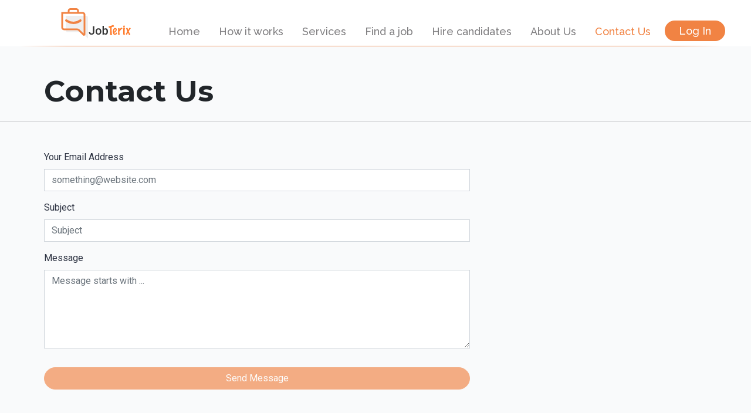

--- FILE ---
content_type: text/html; charset=utf-8
request_url: https://jobterix.com/_next/data/UmVGjpW4wJy5aEEQ98oQr/index.json
body_size: 243293
content:
{"pageProps":{"posts":[{"content":"In the rapidly evolving tech industry, staying ahead means continuously honing your skills. Whether you're a budding software engineer or a seasoned professional, knowing which skills matter most can significantly impact your career trajectory and earning potential. For software engineers aiming to boost their income and advance in their careers, understanding the balance between technical prowess and soft skills, along with recognizing the value of industry certifications, is crucial.\n\nWe know the importance of being at the forefront of technology and adapting to new changes swiftly. That's why we focus on the essential technical skills that high-earning software engineers must possess, the soft skills that differentiate top performers in tech, the undeniable benefits of holding relevant certifications, and the necessity of ongoing learning and adaptability in the software engineering field.\n\nBy mastering a combination of cutting-edge technical abilities and critical interpersonal skills, software engineers can position themselves as indispensable members of any tech team. Join us as we dive deeper into each of these areas, identifying the most valuable skills and strategies to ensure you're not just keeping up but excelling in the dynamic world of technology.\n\n**Essential Technical Skills for High-Earning Software Engineers**\n\nIn our rapidly advancing tech market, certain technical skills are indispensable for those aiming to rank among the top-earning software engineers. We understand that mastering multiple programming languages is foundational. Knowing languages like Python, Java, and Swift is often critical, but the real value lies in applying them to develop complex software solutions. We also emphasize the importance of a solid grasp of machine learning and artificial intelligence as these technologies continue to shape the digital landscape.\n\nMoreover, cloud computing proficiency has become a non-negotiable skill, particularly expertise in platforms like AWS, Microsoft Azure, and Google Cloud. As more companies migrate to cloud-based infrastructures, understanding how to integrate, manage, and secure these environments is essential. Additionally, we can't overlook the importance of cybersecurity skills; safeguarding applications and data against breaches is critical as threats become more sophisticated. Thus, we encourage a strong focus on developing these technical skills as they significantly increase your marketability and potential earnings.\n\n**Soft Skills That Make a Difference in Tech Careers**\n\nWhile technical acumen is crucial, soft skills are equally influential in shaping successful tech careers. We recognize communication as a key skill in our collaborative projects. Effective communication not only means conveying ideas clearly but also listening actively to feedback and adapting solutions accordingly. We also value problem-solving skills, which involve not only identifying the issues but also creatively developing efficient and scalable solutions.\n\nLeadership is another vital soft skill, especially for those looking to advance into managerial positions. This involves mentoring team members, managing projects, and inspiring teams to achieve their best. Equally important is the ability to handle stress and adapt to change. In the fast-paced tech industry, agility and resilience can help navigate the pressures and challenges effectively, ensuring steady progress and fulfillment in one’s career. We consistently see that team members who cultivate these soft skills open up greater career advancements and opportunities within the tech industry.\n\n**Understanding the Impact of Industry Certifications**\n\nIn our industry, certifications are often a gatekeeper or a stepping stone to higher levels and roles. We see the real impact of industry certifications in highlighting one’s commitment to professional development and expertise in specific technologies. Certifications from recognized authorities like Cisco's CCNA, Microsoft's Certified Solutions Expert, or AWS Certified Solutions Architect not only validate your skills but also help make your resume stand out in the competitive IT job market.\n\nFor us, encouraging our engineers to pursue these certifications is about more than just acquiring a badge; it’s about deepening their skill sets and understanding of complex systems and technologies. These certifications increasingly influence hiring decisions and can noticeably boost earning potential. They signal to us and potential clients that a professional is up-to-date with the latest innovations and prepared to handle advanced tasks in a rapidly evolving tech landscape.\n\n**Staying Ahead: Continuous Learning and Adaptability in Tech**\n\nEmbracing continuous learning and adaptability has been key to our success and growth in the tech industry. The technology landscape never stands still, and neither do we. Staying ahead means continually updating our knowledge through various learning modalities – be it online courses, workshops, seminars, or tech conferences. In our experience, the most successful tech professionals are those who view education as a continuous journey rather than a destination.\n\nMoreover, adaptability in tech roles involves more than just acquiring new skills. It includes the ability to pivot strategies, swiftly embrace emerging technologies, and apply new knowledge practically in real-world scenarios. This agility allows us to not only meet but anticipate the needs of the markets and our clients, keeping us at the forefront of innovation.\n\n**Conclusion**\n\nWhether it’s sharpening the technical skills that form the backbone of high-earning capabilities, or cultivating the soft skills that enhance team dynamics and client interactions, or even pursuing industry-recognized certifications that validate our expertise, our commitment remains strong. We continue learning and adapting, not just to keep up, but to lead and redefine what it means to be at the cutting edge of technology.\n\nExplore more on how we can help you advance your tech career. Visit JobTerix today, and let's carve your path to success in the [tech recruitment](https://jobterix.com/how-it-works) world together.\n","excerpt":"","meta":{"author":"JobTerix IN DESIGN & ILLUSTRATION","slug":"129/top-skills-software-engineers-need-to-land-high-paying-jobs.mdx","title":"Top Skills Software Engineers Need to Land High Paying Jobs","date":"Wed Dec 10 2025 00:00:00 GMT+0000 (Coordinated Universal Time)","image":"./image.webp","description":"Explore key skills and certifications needed by software engineers to excel and earn more in their tech careers in 2024."}},{"content":"Europe continues to attract tech professionals from around the world. With strong worker protections, competitive compensation, and a thriving startup scene, the continent offers many paths for developers — from relocation to fully remote work. But entering the European tech market can be complex.\n\nHere’s a clear breakdown of how to approach visas, relocation, job searches, and remote opportunities in 2026.\n\n## Why Europe Attracts Tech Talent\n\nEurope’s tech ecosystem is growing rapidly, driven by digital transformation and a shortage of skilled engineers. Cities like Berlin, Amsterdam, Dublin, Tallinn, Paris, and Stockholm have become international hubs.\n\nKey advantages include:\n\n- Stable, well-regulated job markets  \n- High work–life balance and strong employee protections  \n- Rising demand for AI, cybersecurity, cloud, data, and full-stack developers  \n- Multiple visa programs designed specifically for skilled tech workers  \n\nEurope wants tech talent — and is building systems to attract it.\n\n## Visa Options for Tech Professionals\n\nVisa paths differ by country, but most offer simplified routes for tech workers.\n\n### EU Blue Card\nIdeal for highly skilled, non-EU professionals with a university degree and a job offer meeting the required salary threshold.\n\nBenefits:\n- Intra-EU mobility after a certain period  \n- Clear path toward permanent residency  \n- Faster processing compared to traditional visas  \n\n### Country-Specific Tech Visas\nMany European countries operate streamlined routes for engineers:\n\n- **Germany**: Skilled Worker Visa + Blue Card; fast-track for shortage occupations.  \n- **Netherlands**: Highly Skilled Migrant Visa; very startup-friendly.  \n- **Portugal**: Tech Visa with flexible salary thresholds.  \n- **Estonia**: One of the most digital-forward; simple IT-focused permits.  \n- **France**: French Tech Visa for employees, founders, and investors.  \n- **Spain**: Digital Nomad Visa + Highly Qualified Professional permits.  \n\nEach program varies in salary requirements, skill verification, and documentation — and rules change frequently, so always confirm via official sources.\n\n## Relocating to Europe: What to Expect\n\nRelocation involves more than just getting a visa — understanding the working and living environment is essential.\n\n### Cost of Living\nEurope ranges widely:\n- High-cost: Netherlands, Ireland, Switzerland, Sweden  \n- Mid-range: Germany, France, Spain  \n- Lower-cost: Portugal, Poland, Czech Republic, Romania  \n\n### Language\nEnglish is standard in tech, but learning the local language helps with integration and long-term opportunities.\n\n### Work Culture\nEuropean culture generally favors:\n- Strong boundaries between work and personal life  \n- Collaboration over long-hours culture  \n- Generous paid leave  \n- Employee well-being and long-term stability  \n\n### Taxes & Benefits\nHigher taxes often come with robust benefits:\n- Healthcare  \n- Parental leave  \n- Retirement contributions  \n- Unemployment protections  \n\n## Remote Work: A Growing Path Into European Companies\n\nYou don’t always need to relocate to work for Europe-based teams.\n\n### Why Remote Hiring Is Growing\n- Access to global talent  \n- Lower relocation costs  \n- Faster hiring cycles  \n- Compatibility with distributed team structures  \n\nRemote roles are increasing from:\n- Eastern Europe  \n- South Asia  \n- Middle East  \n- LATAM  \n- Africa  \n\nEuropean companies increasingly use Employer-of-Record (EOR) services to legally hire international remote workers.\n\n### Challenges\n- Time-zone alignment (CET/CEST)  \n- Long-term tax residency issues  \n- Occasional preference for EU work authorization  \n\nRemote-first companies in Europe remain strong, especially in SaaS, fintech, and cybersecurity.\n\n## How to Position Yourself for EU Opportunities\n\n### Build a Europe-Ready Profile\nRecruiters look for:\n- Clear, impact-focused experience  \n- Modern tech stack proficiency  \n- Strong English communication  \n- Ability to collaborate in distributed teams  \n\nBeing discoverable on talent platforms like JobTerix improves your chances of being found before roles are advertised.\n\n### Highlight Remote-Work Experience\nShow experience with:\n- Async communication  \n- Documentation-first workflows  \n- Distributed or multicultural teams  \n\n### Research Local Salary Expectations\nEuropean salaries vary significantly by country and seniority. Enter interviews informed.\n\n### Prepare for the Hiring Process\nExpect:\n- Technical screenings or coding tasks  \n- System design interviews  \n- Culture-fit conversations  \n- Possible test projects depending on company type  \n\n## What’s Changing in 2026\n\n- More countries will expand digital nomad and talent visas.  \n- AI-driven talent matching will play a larger role in early screening.  \n- Companies will continue hiring remotely across borders.  \n- EU salary transparency laws will give candidates more negotiation power.  \n\n## Bottom Line\n\nEurope offers tech professionals a stable, forward-thinking environment with multiple pathways to work — whether through relocation or remote roles. With the right strategy, visibility, and preparation, you can access opportunities across the continent.\n\nPlatforms like **JobTerix** make this easier by showcasing your skills anonymously and connecting you with companies ready to hire, often before roles are posted.\n\n","excerpt":"","meta":{"author":"JobTerix IN CAREER & WORK","slug":"150/european-tech-job-market-2026.mdx","title":"Navigating the European Tech Job Market in 2026. Visas, Relocation & Remote Paths","date":"Sat Dec 06 2025 00:00:00 GMT+0000 (Coordinated Universal Time)","image":"./image.webp","description":"Europe remains one of the strongest destinations for tech talent. Here’s how developers can navigate visas, relocation, and remote opportunities in 2026."}},{"content":"Europe is entering a new era of workplace fairness. With the **EU Pay Transparency Directive**, employers across the European Union are required to rethink how they define, communicate, and manage pay.\n\nThis is not just another compliance update. The directive fundamentally changes how organizations handle compensation, recruitment, and internal equity — and it will affect companies of all sizes operating in the EU.\n\nHere’s a clear breakdown of what the directive means, who it affects, and how employers can prepare before the 2026 deadline.\n\n## What Is the EU Pay Transparency Directive?\n\nThe EU Pay Transparency Directive is designed to reduce gender pay gaps and strengthen the principle of **equal pay for equal work or work of equal value**.\n\nEU member states must transpose the directive into national law by **June 7, 2026**. While each country will implement it slightly differently, the core obligations will remain consistent across Europe.\n\nThe directive introduces legally enforceable transparency requirements across:\n- Recruitment\n- Salary structures\n- Pay progression\n- Reporting and enforcement\n\nFor many employers, this will require structural and cultural change — not just new reports.\n\n## Who Will Be Affected?\n\nThe directive applies to **all employers in the EU**, with reporting obligations varying by company size.\n\nIn general:\n- **100+ employees**: mandatory gender pay gap reporting  \n- **250+ employees**: more frequent and detailed reporting  \n- **Smaller organizations**: phased or reduced requirements, but still subject to transparency rules  \n\nBoth private and public sector employers are included.\n\nImportantly, **job candidates and employees gain new rights** to access pay-related information, increasing accountability across organizations.\n\n## Key Requirements Employers Must Prepare For\n\n### Salary Transparency in Job Ads\nEmployers must disclose:\n- Salary ranges or starting pay in job postings  \n- Clear, objective pay-setting criteria  \n\nThis removes the practice of vague “competitive salary” listings and shifts power toward candidates earlier in the hiring process.\n\n### Ban on Pay History Questions\nEmployers will no longer be allowed to ask candidates about their previous salary. This aims to prevent historic pay inequality from carrying forward into new roles.\n\n### Transparent Pay Structures\nCompanies must define and document:\n- Job categories  \n- Pay levels  \n- Progression criteria  \n\nThese criteria must be gender-neutral, objective, and accessible to employees.\n\n### Gender Pay Gap Reporting\nOrganizations will need to report:\n- Average pay differences between men and women  \n- Gaps by job category and variable pay  \n\nIf the gender pay gap exceeds defined thresholds and cannot be objectively justified, employers must take corrective action — potentially through joint evaluations with employee representatives.\n\n### Stronger Enforcement & Penalties\nThe directive introduces:\n- Financial penalties for non-compliance  \n- Compensation rights for affected employees  \n- Shifted burden of proof toward employers in pay discrimination claims  \n\nThis significantly raises the legal and reputational stakes.\n\n## Beyond Compliance: Why Transparency Is a Competitive Advantage\n\nWhile compliance is mandatory, pay transparency can also deliver long-term strategic benefits:\n\n- **Stronger employer brand**: Transparent pay attracts modern candidates  \n- **Higher trust and retention**: Employees understand how pay decisions are made  \n- **Better hiring efficiency**: Salary alignment earlier in the process reduces drop-off  \n- **More equitable workplaces**: Fair systems improve culture and engagement  \n\nIn a competitive talent market, transparency is becoming an expectation — not a risk.\n\n## How Employers Should Prepare Now\n\n### Conduct a Pay Audit\nIdentify existing gaps across:\n- Gender  \n- Role level  \n- Departments  \n\nUnderstanding your baseline is critical before transparency becomes mandatory.\n\n### Standardize Roles and Pay Bands\nClear job architecture makes reporting, justification, and communication significantly easier.\n\n### Train Leaders and HR Teams\nManagers must be able to explain:\n- Why employees are paid what they are  \n- How progression works  \n- How fairness is ensured  \n\nPay transparency fails without confident, informed leadership.\n\n### Use Data & Technology\nManual reporting will not scale. Employers should invest in:\n- Pay analytics  \n- Compensation management tools  \n- Centralized job and salary frameworks  \n\n## What This Means for the Future of Hiring\n\nBy 2026:\n- Salary ranges will become the norm across Europe  \n- Candidates will have more negotiating power  \n- Employers will compete more on fairness, not secrecy  \n- Data-driven compensation strategies will be essential  \n\nTransparency is no longer optional — it’s becoming part of the European employment contract.\n\n## Bottom Line\n\nThe EU Pay Transparency Directive marks a structural shift in how organizations operate. Employers that act early will reduce compliance risk, strengthen trust, and position themselves as modern, fair workplaces.\n\nPlatforms like **JobTerix** support this transition by connecting companies with talent in a transparent, skills-first way — helping both sides adapt to the future of work with confidence.\n","excerpt":"","meta":{"author":"JobTerix IN CAREER & WORK","slug":"151/eu-pay-transparency-directive-2026.mdx","title":"EU Pay Transparency Directive. What Employers Must Prepare for by 2026","date":"Sat Dec 06 2025 00:00:00 GMT+0000 (Coordinated Universal Time)","image":"./image.webp","description":"The EU Pay Transparency Directive is reshaping how companies advertise jobs, set salaries, and report pay gaps. Here’s what employers need to know and how to prepare before 2026."}},{"content":"The job market in 2025 feels very different from the rapid hiring cycles of recent years. Across tech and many knowledge-based industries, companies are hiring more cautiously, approvals take longer, and competition for open roles has intensified.\n\nThis slowdown does not mean opportunity has disappeared. It means the rules of hiring have changed. Both job seekers and recruiters must adapt their strategies to succeed in a more selective, skills-driven market.\n\nHere’s a clear look at what’s behind the 2025 hiring slowdown — and how both sides can respond effectively.\n\n## What’s Driving the 2025 Hiring Slowdown?\n\nSeveral overlapping factors are shaping today’s labor market:\n\n- **Economic uncertainty** leading to tighter budgets and delayed hiring decisions  \n- **Post-growth corrections**, especially in tech, after years of aggressive expansion  \n- **Increased automation and AI adoption**, reducing demand for some roles while raising the bar for others  \n- **More cautious employers**, prioritizing proven impact over potential  \n\nHiring hasn’t stopped — it has become **more deliberate**.\n\n## What the Slowdown Means for Job Seekers\n\nIn a slower market, success depends less on volume and more on precision.\n\n### Shift From Job Titles to Skills\nEmployers are increasingly focused on **what candidates can actually do**.\n\nJob seekers should:\n- Highlight concrete skills, tools, and technologies  \n- Emphasize measurable outcomes and real-world results  \n- Invest in upskilling, particularly in areas like AI, cloud, data, and security  \n\nSkills-first positioning is now essential.\n\n### Stand Out Without Overexposing Yourself\nAs competition grows, candidates often feel pressure to overshare personal details just to get noticed. This can introduce bias and work against them.\n\nA smarter approach:\n- Let skills and experience speak first  \n- Use platforms that support anonymous or bias-reduced matching  \n- Focus on relevance rather than personal branding noise  \n\n### Be Selective and Intentional\nThe slowdown rewards focus.\n\nBefore applying, ask:\n- Does this role genuinely match my experience?  \n- Is this company investing in long-term growth?  \n- Will my skills naturally stand out here?  \n\nTargeted applications consistently outperform mass submissions.\n\n## What the Slowdown Means for Recruiters\n\nRecruiters face a different challenge: how to hire the **right** people without slowing the business down further.\n\n### Prioritize Quality Over Volume\nLarge applicant pools often create more friction than value.\n\nEffective hiring teams:\n- Filter by skills early in the process  \n- Reduce reliance on degrees and pedigree as proxies for performance  \n- Use smarter matching tools to surface relevant candidates faster  \n\n### Reduce Bias to Expand the Talent Pool\nIn cautious markets, bias becomes expensive. Over-filtering eliminates strong candidates unnecessarily.\n\nBetter approaches include:\n- Anonymous or semi-anonymous screening  \n- Skills-based evaluation frameworks  \n- Structured interviews focused on real work scenarios  \n\nFairer hiring leads to stronger teams.\n\n### Improve the Candidate Experience\nEven in a slowdown, top talent has options.\n\nRecruiters should focus on:\n- Clear role expectations  \n- Faster feedback and communication  \n- Transparent hiring processes  \n\nA strong candidate experience protects employer brand during slower cycles.\n\n## Why Skills-Based Platforms Matter More in 2025\n\nThe hiring slowdown is accelerating a shift toward **skills-based, efficient, and bias-aware hiring models**.\n\nFor job seekers:\n- You’re evaluated on ability, not background  \n- You reduce bias early in the process  \n- You connect with recruiters actively seeking your skills  \n\nFor recruiters:\n- You access pre-qualified, relevant talent  \n- You reduce time-to-hire  \n- You build stronger, more diverse teams  \n\nIn today’s market, **precision beats volume**.\n\n## What This Means for the Future of Hiring\n\nAs 2025 continues:\n- Skills-first hiring will become standard  \n- Long hiring cycles will favor better matching, not more screening  \n- Candidates will compete on impact, not credentials  \n- Recruiters will rely more on data-driven hiring decisions  \n\nThe slowdown is reshaping hiring — not stopping it.\n\n## Bottom Line\n\nThe 2025 hiring slowdown is a reset, not a dead end. Job seekers who focus on skills, clarity, and fit will continue to find opportunities. Recruiters who modernize their hiring approach will build stronger teams with less friction.\n\nPlatforms like **JobTerix** support this shift by enabling skills-based, transparent, and bias-reduced hiring — helping both candidates and companies navigate a slower market with confidence.\n","excerpt":"","meta":{"author":"JobTerix IN CAREER & WORK","slug":"152/2025-hiring-slowdown-strategies.mdx","title":"The 2025 Hiring Slowdown — Strategies for Job Seekers & Recruiters","date":"Sat Dec 06 2025 00:00:00 GMT+0000 (Coordinated Universal Time)","image":"./image.webp","description":"Hiring has slowed across tech and other industries in 2025. Here’s what’s driving the slowdown and practical strategies job seekers and recruiters can use to adapt and stay competitive."}},{"content":"Most job seekers spend hours scrolling through job boards, applying to positions that already have hundreds of applicants. But what if you could access opportunities **before they reach the public**?\n\nWelcome to the **hidden job market of 2025**, where more than half of new hires come from unadvertised roles, internal pipelines, and direct outreach. Learn how to tap into it — and bypass the crowd.\n\n## What’s Changing\n- Companies increasingly hire through **internal talent pools**, **referrals**, and **AI-matched candidates**.\n- Startups and growing teams fill roles quickly without posting them publicly.\n- Recruiters proactively search databases and platforms like JobTerix for pre-vetted talent.\n- Confidential or time-sensitive roles often skip the job boards entirely.\n\nThe hiring process didn’t shrink — it went underground.\n\n## Impact on Job Seekers\nFor candidates, especially in competitive markets:\n\n- Having a strong **online presence** is now essential — your profile is often your first interview.\n- Experience working in **fast-paced, distributed**, or **cross-functional environments** stands out.\n- Being discoverable in talent pools gives you direct access to unlisted opportunities.\n- Networking and outreach matter more now than at any point in the last decade.\n\nVisibility = opportunity.\n\n## Impact on Employers\nCompanies benefit from hidden-market hiring because it offers:\n\n- **Faster hiring cycles**, avoiding the flood of unqualified applicants.\n- **Higher-quality matches** through referrals and pre-screened talent.\n- **Lower hiring costs** and reduced time-to-fill for critical roles.\n- Better alignment with internal growth and strategic needs.\n\nHiring quietly is simply more efficient.\n\n## Economic & Industry Ripple Effects\n- Talent pipelines and AI-driven matching reshape how companies scale.\n- Fewer public job postings mean job seekers must diversify their search strategies.\n- Professional visibility and credibility become key long-term assets.\n- Companies gain access to stronger talent by not limiting themselves to formal listings.\n\nThe job market didn’t disappear — it became more selective.\n\n## What to Watch\n- **AI recruitment tools** that match candidates before jobs are announced.\n- **Referrals** becoming the fastest path into competitive companies.\n- **Networking expectations** shifting toward short, value-driven communication.\n- **Talent pool indexing**, where platforms rank candidates for future openings.\n\nThose prepared for these shifts will always be ahead.\n\n## Bottom Line\nThe hidden job market is now the **real** job market.\n\nIn 2025, the best roles go to candidates who are discoverable, connected, and proactive — not necessarily the ones who apply fastest. If you can show clear impact, communicate effectively, and position yourself where hiring teams are already looking, you’ll unlock opportunities others never see.\n\nPlatforms like **JobTerix** help bridge that gap — connecting ambitious professionals with the companies ready to hire them, often before the roles ever go public.\n","excerpt":"","meta":{"author":"JobTerix IN CAREER & WORK","slug":"149/hidden-job-market-2025.mdx","title":"The Hidden Job Market in 2025. How to Get Hired Before Jobs Are Posted","date":"Sat Nov 15 2025 00:00:00 GMT+0000 (Coordinated Universal Time)","image":"./image.webp","description":"In 2025, most hiring happens before a job is ever posted. Here’s how job seekers can tap into the hidden job market and get hired faster."}},{"content":"As the U.S. job market cools and hiring becomes more selective, one trend remains strong: **remote engineering talent is still in high demand** — especially beyond U.S. borders.\n\nWhile some CEOs are pushing workers back into offices, many companies are expanding their reach internationally to find the specialized skills they need. Remote work isn’t disappearing — it’s evolving.\n\n## What’s Changing\n- Global teams are becoming the new norm as companies fight for cloud, data, security, and AI expertise.\n- Distributed hiring reduces costs and speeds up recruitment.\n- Remote roles now focus less on flexibility perks — and more on **accessing the right skills anywhere**.\n\nCompanies are learning that innovation doesn’t require everyone in the same room — just in the same mission.\n\n## Impact on Workers\nFor engineers outside the U.S., opportunity is rising:\n\n- U.S. employers increasingly value **remote-readiness**: autonomy, documentation, async communication.\n- Candidates with experience supporting **distributed teams** and overlapping U.S. time zones stand out.\n- Specialist skills — like DevOps, data engineering, and AI — often matter more than physical location.\n\nThe message is clear: remote global engineers who show impact are winning.\n\n## Impact on Employers\nRemote hiring has become a **strategic advantage**:\n\n- **Access to broader talent pools** to fill critical cloud, security, and backend roles.\n- **Cost efficiency** compared to high-salary U.S. metros.\n- **Faster hiring cycles**, critical in competitive markets.\n\nInstead of restricting themselves to local talent shortages, U.S. firms are building **global engineering powerhouses**.\n\n## Economic & Industry Ripple Effects\n- Remote global collaboration boosts productivity and innovation.\n- Companies with worldwide contributors scale technology faster.\n- Teams benefit from diverse problem-solving perspectives.\n\nThe future tech economy won’t be centered in one city — it will be distributed worldwide.\n\n## What to Watch\n- **Time zone expectations**: Many companies still want 3–5 hours of U.S. overlap.\n- **Employment structure**: Contractor vs. employee models differ by region.\n- **Visibility challenges**: Remote employees must communicate proactively.\n\nSuccess now depends on how well companies and workers operate **across borders**.\n\n## Bottom Line\nRemote isn’t dead — it’s maturing.\n\nU.S. companies know that innovation comes from the best talent, not the closest. For developers across Europe, Latin America, and beyond, the door into U.S. tech is wide open — if you can show results, communicate clearly, and work seamlessly in global teams.\n\nPlatforms like **JobTerix** make that possible by connecting U.S. hiring needs with world-class remote engineers ready to build what’s next.\n","excerpt":"","meta":{"author":"JobTerix IN DESIGN & ILLUSTRATION","slug":"148/remote-engineering-talent-usa.mdx","title":"Remote Is Not Dead. Why U.S. Companies Still Want Global Engineering Talent","date":"Sat Oct 25 2025 00:00:00 GMT+0000 (Coordinated Universal Time)","image":"./image.webp","description":"Despite headlines calling for a return to office, U.S. companies are still aggressively hiring global engineering talent. Here’s what’s driving the shift — and how international developers can take advantage."}},{"content":"On September 19, 2025, President Donald Trump announced one of the most dramatic immigration policy shifts in decades: a **$100,000 fee on new H-1B visa applications**.  \nThe H-1B program, long used by U.S. companies to hire highly skilled foreign workers—especially in technology and engineering—faces a seismic change.  \nThe move is sparking debate among workers, employers, and policymakers worldwide.\n\n## What’s Changing\n- The new fee applies to **fresh H-1B petitions** filed after September 21, 2025.  \n- **Current visa holders and renewals** are exempt for now.  \n- The administration argues the policy will **protect American jobs** and curb what it describes as abuse of the system by firms using lower-wage foreign labor.  \n\n## Impact on Workers\nFor international talent, the fee is more than a financial hurdle—it’s a barrier to entry.  \nMany skilled professionals from India, China, and other countries who aspire to work in U.S. tech may now find the costs out of reach.  \nFamilies depending on H-1B opportunities face added uncertainty around career prospects and relocation plans.\n\n## Impact on Employers\nThe consequences for companies could be equally disruptive:\n\n- **Rising hiring costs:** Startups and mid-sized firms may no longer be able to afford sponsorship.  \n- **Talent shortages:** Specialized roles in AI, biotech, and software engineering may remain unfilled if U.S. workers with equivalent skills aren’t available.  \n- **Shifts in strategy:** Companies may turn to remote hiring abroad, offshoring, or automation as alternatives.  \n\nBig Tech may absorb the fee, but smaller firms—the lifeblood of innovation—could be squeezed hardest.\n\n## Economic & Industry Ripple Effects\n- **Innovation risks:** Slower access to global talent may dampen U.S. competitiveness.  \n- **Global relations:** Countries like India, which supply the majority of H-1B workers, have already voiced concerns about the humanitarian and economic fallout.  \n- **Job market reshaping:** Higher wages could attract more U.S. workers into tech roles, but scaling up domestic talent pipelines will take time.  \n\n## What to Watch\n- **Legal challenges:** Critics argue the president may not have authority to impose such a fee unilaterally.  \n- **Employer response:** Will companies absorb the cost or scale back sponsorships?  \n- **Policy clarifications:** Renewals, extensions, and exemptions remain grey areas.  \n\n## Bottom Line\nThe $100K H-1B fee is more than just a number—it’s a potential **inflection point for the U.S. job market**.  \nIt could reshape hiring strategies, redirect global talent flows, and redefine how the U.S. competes for innovation on the world stage.  \n\nFor workers, employers, and policymakers alike, the coming months will determine whether this policy is a temporary disruption—or a lasting shift in how America engages with global talent.\n","excerpt":"","meta":{"author":"JobTerix IN DESIGN & ILLUSTRATION","slug":"147/trump-visa-fee-tech-job-market.mdx","title":"How Trumps 100K H-1B Fee Could Reshape the Tech Job Market","date":"Sun Sep 21 2025 00:00:00 GMT+0000 (Coordinated Universal Time)","image":"./image.webp","description":"President Trump’s new $100,000 H-1B visa fee is shaking up the U.S. job market. Learn how it impacts foreign workers, tech companies, and the future of innovation."}},{"content":"The job market in 2025 has taken a sharp turn. After years of post-pandemic recovery and rapid hiring, recent reports show the U.S. added only **22,000 jobs in August**—a significant slowdown compared to previous months. Unemployment has also risen to **4.3%**, its highest level in nearly four years.  \n\nSo, what does this mean for recruiters and job seekers navigating this new landscape? Let’s break it down.  \n\n## Why the Slowdown Is Happening\n\n- **Economic uncertainty**: Global tariffs, inflationary pressures, and cautious spending have made companies think twice before expanding headcount.  \n- **Shift in workforce needs**: Automation and AI adoption are reshaping roles, with some jobs being consolidated or transformed rather than expanded.  \n- **Caution in hiring**: Instead of aggressive growth, many employers are focusing on efficiency and retention.  \n\n## What It Means for Recruiters\n\nRecruiters face a paradox: more candidates are looking for work, but companies are pickier than ever about who they hire.  \n\n- **Skills over resumes**: Employers are doubling down on proven competencies instead of simply scanning for degrees. Recruiters will need to refine skills-based assessments.  \n- **Longer hiring cycles**: With fewer open roles, decision-making is slower, meaning recruiters must keep candidates engaged during extended processes.  \n- **AI as a tool, not a crutch**: While AI helps with sourcing and screening, recruiters who lean too heavily on it risk overlooking unique candidates in a crowded market.  \n- **Candidate experience matters**: Even in a slow market, top talent won’t wait around. A poor application process can still drive them to competitors.  \n\n## What It Means for Job Seekers\n\nFor job seekers, the slowdown brings both challenges and opportunities.  \n\n- **More competition per role**: Each opening now attracts more applications, meaning candidates must differentiate themselves with tailored resumes and portfolios.  \n- **Upskilling is non-negotiable**: Candidates who invest in learning new, in-demand skills (AI literacy, data analysis, digital collaboration) have a clear advantage.  \n- **Networking regains power**: With fewer postings, referrals and personal connections can make the difference in landing interviews.  \n- **Flexibility is key**: Being open to contract work, remote roles, or adjacent industries can expand opportunities in a tighter market.  \n\n## How Both Sides Can Adapt\n\n### For Recruiters\n- Invest in talent intelligence platforms to understand labor market shifts.  \n- Strengthen employer branding to attract top talent even in uncertain times.  \n- Focus on retention strategies—keeping current employees engaged is cheaper than hiring replacements.  \n\n### For Job Seekers\n- Treat the job search as a campaign: research, customize, follow up.  \n- Highlight transferable skills—show how past experiences apply to new roles.  \n- Build a presence on LinkedIn and professional networks to increase visibility.  \n\n## The Bigger Picture\n\nThe hiring slowdown of 2025 is not just a temporary blip—it’s part of a larger economic adjustment. Companies are learning how to operate in an AI-driven world, and workers are figuring out how to future-proof their careers.  \n\nFor recruiters, this is a time to innovate and humanize the process. For job seekers, it’s a time to adapt and differentiate.  \n\nThe silver lining? Slowdowns don’t last forever. Those who prepare now will be the first to thrive when the market rebounds.  \n\n","excerpt":"","meta":{"author":"JobTerix IN DESIGN & ILLUSTRATION","slug":"146/hiring-slowdown-2025-recruiters-job-seekers.mdx","title":"What the 2025 Hiring Slowdown Means for Recruiters and Job Seekers","date":"Sat Sep 06 2025 00:00:00 GMT+0000 (Coordinated Universal Time)","image":"./image.webp","description":"The 2025 hiring slowdown is reshaping the job market. Discover what rising unemployment and cautious hiring mean for recruiters, job seekers, and the future of work."}},{"content":"# The Crazy Hunt for AI Talent & Insane Salaries Explained\n\nThe AI talent market has exploded into a hyper-competitive battleground. From billionaire-level sign-on bonuses to multi-million-dollar salaries, tech giants are throwing money at their biggest breakthrough drivers: top AI researchers.\n\n##  Why the Rush?\n\n- **Tech giants are poaching AI researchers at unprecedented rates.**  \n  Offers reaching into the hundreds of millions are becoming reality \n\n- **Salary inflation is off the charts.**  \n  Mid-to-senior AI engineers now routinely command $500K–$2M packages—and that's before any stock or bonuses \n- **AI skills equal serious paychecks.**  \n  Candidates with AI or generative AI skills can expect a ~30% annual premium—around $18K extra—according to 2024 job posting data \n- **All while tech companies lay off thousands.**  \n  Major layoffs are underway, but financial firepower is being reallocated toward crucial AI hires. Salaries topping $280K are now the norm for key roles \n\n- **Compensation is more than just money.**  \n  Employers are bundling lucrative pay with superior benefits—remote work, parental leave, and health perks—to capture scarce AI talent \n---\n\n##  What It Means for Job Seekers\n\n- **Position yourself in AI-adjacent roles.**  \n  Even a single AI skill adds serious value to your profile.\n\n- **Know your worth—and negotiate aggressively.**  \n  The market is racing ahead with compensation. Don’t be undervalued.\n\n- **Look for holistic packages, not just base pay.**  \n  Remote flexibility and benefits can eliminate significant stress and expenses.\n\n- **Watch for market correction.**  \n  This rodeo might not last forever—plan your long-term career accordingly.\n\n---\n\nThe competition for AI talent is rewriting the rules of compensation. Whether you're aiming to join the elite or simply capitalizing on new skills, staying informed is critical.\n\nUnlock more insights and expert career tools at [Jobterix.com](https://jobterix.com).\n","excerpt":"","meta":{"author":"JobTerix IN DESIGN & ILLUSTRATION","slug":"145/ai-talent-war-insane-salaries.mdx","title":"The Crazy Hunt for AI Talent & Insane Salaries Explained","date":"Sun Aug 17 2025 00:00:00 GMT+0000 (Coordinated Universal Time)","image":"./image.webp","description":"Tech giants are in an all-out war for AI talent, offering multi-million-dollar salaries and outrageous perks. Explore how the AI hiring frenzy is reshaping the job market in 2025."}},{"content":"As IT recruiters, our goal in 2024 is to connect with the most skilled and promising software engineers in a bustling and ever-evolving industry. This task, while rewarding, comes with its unique set of challenges, especially given the rapid pace at which technology advances. Understanding the current landscape of software engineering is key to identifying the right talent, who not only possess the necessary technical skills but also align with the forward-thinking culture of the tech industry.\n\nWe recognize that the effectiveness of recruitment processes hinges on our ability to adapt to new technologies and methodologies that emerge. By staying current with industry trends and tapping into the right channels, we ensure our recruitment strategies are both innovative and efficient. This not only helps us in attracting brilliant minds but also in forging robust relationships with them, which are essential for long-term engagement and success. By focusing on these areas, we aim to build a workforce that is not just talented but also a perfect fit for the dynamic demands of the tech world.\n\n**Understanding the Software Engineering Landscape in 2024**\n\nAs we navigate through 2024, the landscape of software engineering continues to evolve rapidly. It is crucial for us to stay informed about the latest trends and technologies shaping this field. Currently, there is a significant demand for engineers skilled in emerging technologies such as artificial intelligence, machine learning, and cloud computing. These advancements are not only transforming the way we develop software but also how businesses operate and deliver solutions.\n\nMoreover, the push towards more agile and flexible working environments has led to changes in how projects are managed and executed. This shift emphasizes the importance of adaptability and innovation among software engineers. By understanding these trends, we can better prepare ourselves to meet the demands of the industry and leverage opportunities for advancement and growth.\n\n**Key Channels to Source Top Software Engineering Talent**\n\nTo ensure we attract the best software engineering talent, it's essential to utilize a variety of sourcing channels effectively. Here are some key avenues we focus on:\n\n1. Professional Networking Sites: Platforms like LinkedIn remain invaluable for connecting with professionals. It’s here where we can engage with potential candidates, view their credentials, and introduce them to the opportunities within our network.\n\n2. Tech Job Fairs and Conferences: Attending industry-specific events allows us to meet prospective candidates in person, providing a deeper insight into their skills and potential cultural fit.\n\n3. Employee Referrals: Encouraging our team to refer skilled professionals they know personally can often lead to discovering talent that might not be actively seeking new opportunities but are great fits for our roles.\n\n4. Online Tech Communities: Engaging with members on platforms like GitHub and Stack Overflow helps us identify active contributors who are not only proficient in their technical skills but also passionate about what they do.\n\nBy diversifying our sourcing strategies and maintaining an active presence in these channels, we position ourselves to attract and hire top software engineering talent effectively.\n\n**Essential Skills and Qualities to Look for in a Software Engineer**\n\nIn our experience, identifying the essential skills and qualities in software engineers significantly enhances the recruitment process. Technical expertise is fundamental, yet it's the combination of critical thinking and innovative problem-solving abilities that sets apart the most successful candidates. These professionals not only understand the intricacies of coding and systems but also envision and execute solutions that streamline operations and drive business growth.\n\nFurthermore, we observe that adaptability plays a crucial role in the evolving tech landscape. Engineers who swiftly adapt to new technologies and methodologies tend to thrive. Additionally, a strong commitment to continuous learning is indispensable. We value candidates who demonstrate an ongoing passion for acquiring new knowledge and skills, as this trait is critical in keeping pace with the rapid advancements in technology.\n\n**Building Long-Term Relationships with Software Engineering Talent**\n\nFostering long-term relationships with software engineering talent is key to sustaining a competitive edge. We focus on creating a supportive environment that encourages growth and development. By offering continuous learning opportunities, we help engineers expand their skill sets and keep them engaged with the latest industry trends. We also emphasize the importance of feedback and recognition, which are powerful tools for motivating and retaining top talent.\n\nBuilding trust through transparency about company goals and individual career paths is another strategy we implement. This open communication ensures that engineers feel their contributions are valued and that they have a clear understanding of how their work impacts the business. By investing in these relationships, we not only enhance our team's cohesiveness but also boost overall productivity and innovation.\n\nAs the tech industry continues to evolve, adapting our strategies to [recruit top software engineering talent](https://jobterix.com/candidates) is more critical than ever. We remain committed to providing an environment where engineers can thrive and develop their careers. If you're ready to take your software engineering career to the next level or looking to secure top tech talent for your projects, explore how JobTerix can help you achieve your professional goals. Discover more about our services and let us assist you in navigating the complexities of the tech job market.\n","excerpt":"","meta":{"author":"JobTerix IN DESIGN & ILLUSTRATION","slug":"128/best-practices-for-it-recruiters-finding-top-software-talent.mdx","title":"Best Practices for IT Recruiters. Finding Top Software Talent","date":"Sun Aug 10 2025 00:00:00 GMT+0000 (Coordinated Universal Time)","image":"./image.webp","description":"Learn best practices for IT recruiters to find and engage top software engineering talent effectively in 2024."}},{"content":"# AI Tools Every Job Seeker Should Be Using Right Now\n\nLet’s face it — job hunting in 2025 isn’t what it used to be. Gone are the days of generic resumes and waiting weeks for callbacks. Today’s job market is fast, competitive, and increasingly driven by artificial intelligence (AI).\n\nThe good news? You can use AI to your advantage. Whether you’re a fresh graduate or a seasoned pro, here are the top AI tools you should be using right now to speed up your job search, stand out, and land better offers.\n\n---\n\n## 1. Resume & Cover Letter Generators\n\n**Tools to try:**  \n- Kickresume – Create ATS-optimized resumes instantly  \n- Teal HQ – Manage and customize your resumes for each job  \n- JobTerix Resume AI *(Coming Soon)* – Smart resume builder tailored to modern hiring needs\n\n**Why it matters:**  \nAI resume builders ensure you hit the right keywords and formatting for applicant tracking systems (ATS). You’ll look professional and polished — without spending hours tweaking.\n\n---\n\n## 2. AI Interview Coaches\n\n**Tools to try:**  \n- Interview Warmup by Google  \n- Yoodli – Get feedback on speech clarity, filler words, and tone  \n- HireVue Practice Mode – Simulates AI video interviews\n\n**Why it matters:**  \nMore companies are using AI-powered interviews. Practicing with AI helps you fine-tune delivery, confidence, and behavioral question responses before the real thing.\n\n---\n\n## 3. Job Matching Engines\n\n**Tools to try:**  \n- LoopCV – Automatically finds and applies to matching jobs  \n- Jobscan – Matches your resume to job descriptions in real time  \n- JobTerix Smart Search – Intelligent job suggestions tailored to your goals\n\n**Why it matters:**  \nAI tools do the heavy lifting of finding the right jobs, matching your skills to listings, and even applying on your behalf. It's a time saver — and increases your exposure.\n\n---\n\n## 4. Personal Branding Assistants\n\n**Tools to try:**  \n- Copy.ai or Jasper – Write standout LinkedIn bios and summaries  \n- Canva + AI Templates – Create modern, visual resumes and personal pitch decks\n\n**Why it matters:**  \nYour online presence matters. AI helps you write with clarity, showcase your personality, and tailor your messaging to attract recruiters.\n\n---\n\n## 5. Salary & Offer Negotiation Tools\n\n**Tools to try:**  \n- Paysa and Levels.fyi – Benchmark salaries by role and company  \n- ChatGPT – Craft negotiation emails or practice scripts\n\n**Why it matters:**  \nNegotiating is easier when you have data. AI tools help you speak confidently about market value — and avoid leaving money on the table.\n\n---\n\n## Final Thoughts\n\nAI isn't replacing job seekers — it’s empowering them. The right tools can help you move faster, sound more confident, and land jobs you’re truly qualified for.\n\nThe future of job hunting is smart, data-driven, and AI-assisted. If you’re not using these tools, you’re already behind.\n","excerpt":"","meta":{"author":"JobTerix IN DESIGN & ILLUSTRATION","slug":"144/ai-tools-for-job-seekers.mdx","title":"AI Tools Every Job Seeker Should Be Using Right Now","date":"Sun Jul 27 2025 00:00:00 GMT+0000 (Coordinated Universal Time)","image":"./image.webp","description":"Discover the best AI tools for job seekers in 2025. From resume builders to interview coaches and job match engines, learn how to use AI to speed up your job search and land better offers."}},{"content":"# AI is Changing Hiring: How to Prepare for Automated Interviews in 2025\n\nIn 2025, artificial intelligence is no longer just a buzzword in the workplace — it’s a critical part of the hiring process. From AI-powered resume screening to fully automated video interviews, companies are adopting these technologies at record speed to streamline recruitment and find the best talent faster.\n\nBut what does this mean for job seekers? How can you prepare to impress a machine before you even talk to a human? Let’s break it down.\n\n---\n\n## Why Are Companies Using AI Interviews?\n\nCompanies are under constant pressure to fill roles quickly and efficiently. AI interviews help by:\n\n- **Reducing bias (in theory):** Algorithms can be programmed to focus on skills and competencies rather than age, gender, or background.\n- **Saving time:** AI can screen thousands of candidates simultaneously.\n- **Improving consistency:** Every candidate gets the same initial evaluation, avoiding variability from different human interviewers.\n\nHowever, these advantages come with new challenges for candidates — like having to impress a bot before you even see a recruiter.\n\n---\n\n## What Do AI Interviews Look Like?\n\nAI interviews can take different forms. The most common are:\n\n- **Pre-recorded video interviews:** You record answers to a set of questions; AI evaluates your responses based on keywords, tone, facial expressions, and more.\n- **Chatbot interviews:** Automated chats that ask behavioral or technical questions and assess your written responses.\n- **Gamified assessments:** Interactive tests designed to measure problem-solving skills, cognitive abilities, or personality traits.\n\n---\n\n## How to Prepare for an AI Interview\n\n### 1️⃣ Practice speaking naturally on camera\n\nMost AI tools analyze speech patterns and confidence levels. Record yourself answering common interview questions and review your tone and body language.\n\n### 2️⃣ Use clear, concise language\n\nAI systems often rely on keyword detection. Avoid overly complex or ambiguous phrases. Be direct and to the point.\n\n### 3️⃣ Research the job description thoroughly\n\nMatch your answers to the specific skills and requirements listed. Mention relevant keywords and competencies the employer values.\n\n### 4️⃣ Set up a professional environment\n\nGood lighting, minimal background noise, and a tidy backdrop will help the AI (and any future human reviewer) focus on you.\n\n### 5️⃣ Prepare for non-traditional questions\n\nAI interviews may include unexpected behavioral or situational questions. Practice using the STAR method (Situation, Task, Action, Result) to stay organized and confident.\n\n---\n\n## Is There Still a Human Touch?\n\nYes! AI interviews usually represent the first or second stage of hiring. If you perform well, you’ll move on to human interviews where cultural fit and deeper discussions happen. So while the machine is your first gatekeeper, people still make the final decisions.\n\n---\n\n## Final Thoughts\n\nAI-powered interviews are here to stay, and they’re evolving fast. By understanding how they work and preparing strategically, you can turn this new challenge into an opportunity to stand out.\n\nRemember: Your goal is not just to \"beat the AI,\" but to clearly demonstrate your skills and potential in a new, tech-driven job market. Adapt, prepare — and embrace the future of hiring.\n\n","excerpt":"","meta":{"author":"JobTerix IN DESIGN & ILLUSTRATION","slug":"143/ai-hiring-automated-interviews-2025.mdx","title":"AI is Changing Hiring. How to Prepare for Automated Interviews in 2025","date":"Sat Jul 12 2025 00:00:00 GMT+0000 (Coordinated Universal Time)","image":"./image.webp","description":"Discover how AI is transforming hiring in 2025. Learn how to prepare for automated interviews and stand out to both machines and human recruiters."}},{"content":"In today’s hyper-connected world, data is one of the most valuable assets a person or business can own. From banking information and health records to proprietary business secrets, everything is stored digitally. But with this convenience comes a massive threat: cybercrime.\n\nThat’s where **cybersecurity** comes into play — and it’s not just a technology concern anymore; it’s a booming career path.\n\n## Why Cybersecurity Matters\n\nCyberattacks are no longer rare headlines — they’re everyday occurrences. Companies, governments, hospitals, and even individuals are being targeted by ransomware, phishing schemes, data breaches, and more. As digital transformation spreads across every industry, the need to protect systems, networks, and data becomes more urgent.\n\nHere’s why cybersecurity is critical:\n\n- **Rising cybercrime**: In 2024, cybercrime damages globally were estimated to cost $10.5 trillion annually.\n- **Remote work risks**: The post-pandemic shift to remote and hybrid work has exposed more vulnerabilities.\n- **Regulations and compliance**: Governments worldwide are enforcing stricter data protection laws (like GDPR, HIPAA, and CCPA), making security a legal necessity.\n\n## How This Affects Job Openings\n\nAs threats evolve, so does the demand for professionals who can fight them. The **cybersecurity job market is one of the fastest-growing in tech**, and there's a global talent shortage.\n\n> According to Cybersecurity Ventures, there will be **3.5 million unfilled cybersecurity jobs globally by 2025**.\n\nRoles like **security analysts, penetration testers, threat hunters, and compliance officers** are in high demand across industries — from finance and healthcare to defense and retail.\n\n## What Skills Do You Need?\n\nCybersecurity is a broad field with different career paths. Depending on the role, skills may vary, but here are some key competencies employers look for:\n\n### Technical Skills\n\n- Networking fundamentals (TCP/IP, DNS, VPNs)\n- Operating systems (Windows, Linux)\n- Firewalls and intrusion detection systems (IDS)\n- Programming/scripting (Python, PowerShell, Bash)\n- Cloud security (AWS, Azure, Google Cloud)\n- Incident response and digital forensics\n- Ethical hacking and penetration testing\n\n### Soft Skills\n\n- Problem-solving\n- Attention to detail\n- Communication (especially for compliance roles)\n- Risk assessment and management\n\n**Recommended Certifications:**\n\n- `CompTIA Security+` (great for beginners)\n- `Certified Ethical Hacker (CEH)`\n- `Certified Information Systems Security Professional (CISSP)`\n- `Certified Information Security Manager (CISM)`\n\n## What About Salary?\n\nCybersecurity jobs typically offer competitive pay — often higher than many other IT roles. Here’s a rough breakdown _(U.S. averages as of 2024–2025)_:\n\n| Role                                  | Average Salary (USD)    |\n|---------------------------------------|--------------------------|\n| Security Analyst                      | $85,000 – $110,000       |\n| Penetration Tester (Ethical Hacker)   | $95,000 – $130,000       |\n| Security Engineer                     | $100,000 – $135,000      |\n| Security Architect                    | $130,000 – $180,000      |\n| Chief Information Security Officer    | $170,000 – $250,000+     |\n\n> *Salaries vary by region, experience, and industry.*\n\n## Is Cybersecurity a Good Career Choice?\n\n**Absolutely.** Here’s why:\n\n- **High demand** and job security  \n- **Good pay** and growth potential  \n- **Meaningful work** — you’re protecting people and businesses  \n- **Flexible work options** — including remote roles  \n- **Constant learning** — the field evolves rapidly  \n\nWhether you're a tech-savvy high school grad, a college student, or an experienced IT professional looking for a pivot, cybersecurity offers a promising and impactful career path.\n\n## Conclusion\n\nCybersecurity is no longer optional — it's essential. As businesses and individuals become more dependent on digital tools, the demand for skilled professionals who can secure them is only going to rise.\n\nFor those considering their next move, cybersecurity isn't just a job opportunity — **it’s a future-proof career**.\n\n---\n\nNeed help getting started with cybersecurity skills or choosing the right certification path? Reach out or check out our resources section!\n","excerpt":"","meta":{"author":"JobTerix IN DESIGN & ILLUSTRATION","slug":"142/cybersecurity-career-guide-2025.mdx","title":"Why Cybersecurity Is More Important Than Ever And How It Is Shaping Career Opportunities","date":"Sat May 31 2025 00:00:00 GMT+0000 (Coordinated Universal Time)","image":"./image.webp","description":"Explore why cybersecurity is more important than ever in 2025, the rising demand for jobs in the field, required skills, salary expectations, and whether it’s a smart career choice."}},{"content":"Remote work has opened exciting new opportunities for professionals—but it has also given rise to a wave of sophisticated scams targeting job seekers. At **Jobterix**, we’re committed to helping you navigate your job search with confidence. Below are key warning signs of remote job scams and how to stay protected.\n\n### 1. Job Offers Without an Interview\n\nLegitimate employers always conduct interviews before hiring. If you receive an offer without a video or phone interview, or if communication is limited to text or email, be extremely cautious. Scammers increasingly use these tactics to create fake onboarding experiences that feel legitimate—sometimes even assigning tasks related to cryptocurrency or other digital work to gain your trust and money.\n\n### 2. Requests for Upfront Payments\n\nNo reputable employer will ever ask you to pay for training, equipment, or onboarding fees. Unfortunately, many scams are designed to appear professional, even tricking applicants into making what seem like harmless payments or crypto “investments” as part of the job process. These schemes can escalate quickly, leading to serious financial loss.\n\n### 3. Unprofessional Communication Channels\n\nRecruiters for real companies typically use corporate email addresses and professional platforms like LinkedIn. If you’re approached via personal email, text message, WhatsApp, or Telegram—especially by someone claiming to represent a well-known company—it’s best to verify their identity independently. Some scams even go as far as mimicking established recruitment firms to appear credible.\n\n### 4. Too Good to Be True\n\nJob listings that promise high salaries, little to no experience, flexible hours, and immediate hiring often aren't legitimate. In some cases, such offers have been used to lure people—particularly in vulnerable situations—into dangerous or exploitative environments under the pretense of overseas employment.\n\n### 5. Pressure to Act Immediately\n\nCreating urgency is a classic scam tactic. If you’re told that a job opportunity will disappear unless you respond or pay immediately, that’s a red flag. Real employers give you time to ask questions, review offers, and make informed decisions.\n\n---\n\n### Protecting Yourself\n\n- **Research the employer**: Check the company’s official website, LinkedIn profile, and employee reviews.\n- **Use verified platforms**: JobTerix curates listings to help ensure legitimacy.\n- **Be cautious with personal info**: Don’t provide sensitive details until you've confirmed the employer's identity.\n- **Trust your instincts**: If something feels off, it probably is.\n\n---\n\n### Final Thoughts\n\nScams are evolving—but so are the tools to avoid them. By recognizing the warning signs and taking a cautious, informed approach, you can protect yourself and stay focused on finding the right remote opportunity.\n\nAt **JobTerix**, we’re here to help you connect with real employers—not red flags.\n","excerpt":"","meta":{"author":"JobTerix IN DESIGN & ILLUSTRATION","slug":"141/remote-job-scam-red-flags.mdx","title":"Remote Job Scams. Key Red Flags Every Job Seeker Should Know","date":"Sat May 03 2025 00:00:00 GMT+0000 (Coordinated Universal Time)","image":"./image.webp","description":"Learn how to spot remote job scams with these essential red flags every job seeker should know. Protect yourself from fake offers, upfront payment requests, and other common fraud tactics."}},{"content":"In debates about trade policy, tariffs are often pitched as a tool to protect American workers and rebuild domestic industries. But do they really save jobs—or do they shift the economic burden elsewhere?\n\nLet’s explore how tariffs actually impact employment in the U.S., using recent examples, expert analysis, and a look at who really pays the price.\n\n---\n\n## What Are Tariffs, and Why Use Them?\n\nTariffs are essentially taxes placed on imported goods. The idea is simple: by making imports more expensive, domestic products become more competitive, supposedly encouraging local production and saving American jobs.\n\nSounds like a win for American workers, right? Not so fast.\n\n---\n\n## The Promise: Protecting U.S. Jobs\n\nWhen the U.S. imposed tariffs on steel and aluminum in 2018, the stated goal was clear: protect domestic industries from cheap foreign competition and boost employment in sectors like manufacturing.\n\nAnd initially, it worked in isolated pockets. Some steel plants restarted. A few thousand jobs came back. But that’s only part of the story.\n\n---\n\n## The Reality: More Complex Than It Seems\n\nHere’s what actually happened across the broader economy:\n\n- **Job Losses in Downstream Industries**: For every job created in steel production, research found that several others were lost in industries that rely on steel—like construction, auto manufacturing, and machinery.\n\n- **Higher Costs for Businesses**: U.S. companies that rely on imported parts or materials faced increased costs. Many were forced to either raise prices (hurting competitiveness) or cut costs elsewhere—often through layoffs.\n\n- **Retaliation from Other Countries**: China and other trading partners responded with tariffs on U.S. goods, especially agriculture. American farmers and exporters lost key markets, and the government had to issue billions in bailout aid.\n\n---\n\n## What the Data Says\n\nA study by the **Peterson Institute for International Economics** estimated that tariffs imposed during the U.S.–China trade war **cost the U.S. economy hundreds of thousands of jobs**.\n\nMeanwhile, the **Tax Foundation** estimated that tariffs enacted between 2018–2020 would reduce U.S. employment by over **100,000 jobs in the long run**.\n\n---\n\n## So, Do Tariffs Work?\n\n**Sometimes.** Tariffs can temporarily shield a struggling industry and give it breathing room. But the overall impact on employment is mixed at best—and often negative when you look beyond the headline numbers.\n\nFor example, while steelworkers might benefit, workers in related industries—like those making appliances, cars, or even beer cans—may lose jobs due to higher material costs.\n\n---\n\n## The Takeaway\n\nTariffs are a blunt tool. They may protect certain jobs in the short term, but they often **redistribute economic pain** rather than eliminate it. For every job they save, others may be lost in industries caught in the crossfire.\n\nIf the goal is long-term job growth and economic strength, investing in workforce training, innovation, and competitiveness may offer more sustainable solutions than protectionist policies.\n\n---\n","excerpt":"","meta":{"author":"JobTerix IN DESIGN & ILLUSTRATION","slug":"140/do-tariffs-really-protect-american-jobs.mdx","title":"Do Tariffs Really Protect American Jobs. A Look at the Evidence","date":"Fri Apr 04 2025 00:00:00 GMT+0000 (Coordinated Universal Time)","image":"./image.webp","description":"Explore how tariffs impact American jobs in this in-depth analysis. Learn who benefits, who loses, and whether tariffs really protect U.S. employment."}},{"content":"## Introduction\n\nThe U.S. tech industry is experiencing significant layoffs in 2025. Companies like **Hewlett Packard Enterprise (HPE)** and **Autodesk** have announced substantial workforce reductions. HPE plans to cut approximately **2,500 jobs**, representing **5% of its global workforce**, as part of a cost-saving initiative. Similarly, **Autodesk is set to reduce its workforce by about 9%**, affecting around **1,350 employees**, to reallocate resources towards critical business areas like **artificial intelligence (AI)**. These developments raise concerns about the evolving job market for tech professionals and the impact of AI on employment.\n\n## Why Are Layoffs Happening?\n\nSeveral factors are contributing to the wave of layoffs in the tech industry:\n\n1. **Economic Pressures** – Macroeconomic uncertainties and high interest rates are leading companies to streamline operations and reduce costs.\n2. **AI Integration** – The rapid adoption of AI and automation is transforming traditional job roles, leading to workforce reductions in certain areas.\n3. **Shifting Business Strategies** – Companies are reallocating resources to focus on emerging technologies such as AI and cloud computing, which can result in layoffs in other departments.\n\n## How AI is Reshaping the Tech Workforce\n\nAI is automating routine tasks, allowing professionals to focus on more complex and strategic activities. This shift necessitates a workforce with strong **problem-solving abilities, adaptability, and creativity**. Companies are increasingly seeking employees who can work alongside AI tools to enhance productivity and drive innovation.\n\n## The Bright Side: Tech Jobs Are Still Growing\n\nDespite the layoffs, certain tech roles continue to see growth. For instance, the demand for **AI specialists, cloud computing experts, and cybersecurity professionals** is on the rise. \n\nAccording to the **U.S. Bureau of Labor Statistics**, employment in **professional, scientific, and technical services** is projected to grow by **10.5% between 2023 and 2033**, with roles in:\n- **Computer systems design** increasing by **20%**.\n- **Data science** surging by **42%**.\n\nThis trend indicates that while some traditional roles may decline, new opportunities are emerging in the tech sector.\n\n## How Tech Professionals Can Adapt\n\nTo remain competitive in the evolving job market, tech professionals should consider the following strategies:\n\n1. **Upskill and Reskill** – Pursue training in high-demand areas such as AI, cloud computing, and cybersecurity.\n2. **Enhance Soft Skills** – Develop competencies in problem-solving, communication, and teamwork, which are increasingly valued by employers.\n3. **Gain Practical Experience** – Engage in internships, projects, or freelance work to build experience in emerging tech fields.\n4. **Stay Agile** – Be prepared to adapt to new technologies and industry shifts to maintain a relevant skill set.\n\n## Final Thoughts\n\nThe tech industry's landscape is changing rapidly due to economic factors and technological advancements like AI. While layoffs present challenges, they also signal a transformation that offers new opportunities for those willing to adapt and grow. \n\nBy embracing **continuous learning and flexibility**, tech professionals can navigate this evolving environment and find success in emerging roles.\n\n*Are you a tech professional navigating the changing job market? Share your thoughts in the comments below!*\n","excerpt":"","meta":{"author":"JobTerix IN DESIGN & ILLUSTRATION","slug":"139/tech-layoffs-2025-future-of-tech-jobs-ai-impact.mdx","title":"The Great Tech Layoff Wave of 2025. What It Means for the Future of Tech Jobs","date":"Fri Mar 07 2025 00:00:00 GMT+0000 (Coordinated Universal Time)","image":"./image.webp","description":"Discover how the 2025 tech layoffs are reshaping the job market. Learn why companies like HPE and Autodesk are cutting jobs, how AI is transforming tech roles, and what professionals can do to stay competitive in an evolving industry."}},{"content":"# Understanding the Tech Job Market: Trends and Predictions for 2025\n\nThe tech job market is constantly evolving, driven by rapid advancements in technology, shifting business priorities, and a dynamic global economy. As we enter 2025, staying informed about current trends and future predictions is crucial for both job seekers and employers in the tech sector. Here’s an overview of the trends shaping the tech job market and what to expect in the coming year.\n\n## Trend 1: The Dominance of Artificial Intelligence (AI)\n\nAI continues to lead the charge in transforming industries. Demand for AI specialists, including machine learning engineers, data scientists, and AI ethicists, is skyrocketing. Organizations are heavily investing in AI to enhance automation, improve decision-making, and personalize user experiences. Job seekers with expertise in AI frameworks, natural language processing, and deep learning are poised to thrive.\n\n**Prediction:** By the end of 2025, AI-related roles could make up 15-20% of all tech job postings, highlighting the need for professionals skilled in these areas.\n\n## Trend 2: Emphasis on Cybersecurity\n\nWith the increase in cyber threats and data breaches, companies are prioritizing cybersecurity more than ever. Professionals specializing in areas such as ethical hacking, risk assessment, and zero-trust architecture are in high demand.\n\n**Prediction:** Cybersecurity roles will see a growth rate of over 30% as organizations across sectors invest in safeguarding their digital assets.\n\n## Trend 3: Growth of Remote and Hybrid Work\n\nThe pandemic permanently shifted the workplace landscape, and tech companies continue to embrace remote and hybrid work models. This trend has expanded the talent pool, allowing companies to hire from a global workforce.\n\n**Prediction:** Remote-first companies will dominate the tech industry, with over 60% of tech roles offering flexible working arrangements by the end of 2025.\n\n## Trend 4: Expansion of Green Tech Careers\n\nAs climate change remains a critical global issue, the tech industry is stepping up with innovative solutions. Professionals in renewable energy tech, environmental data analysis, and sustainable IT practices are increasingly sought after.\n\n**Prediction:** Green tech will become one of the fastest-growing subsectors, with job openings expected to double in the next two years.\n\n## Trend 5: Rise of No-Code and Low-Code Development\n\nThe adoption of no-code and low-code platforms is democratizing software development, enabling non-technical professionals to create applications. This shift is reshaping traditional developer roles and creating opportunities for tech-savvy individuals in other fields.\n\n**Prediction:** No-code and low-code development will account for 65% of application development by 2025, driving demand for platform specialists and integrators.\n\n## Trend 6: The Blockchain Boom Beyond Cryptocurrency\n\nWhile blockchain’s initial popularity stemmed from cryptocurrencies, its applications in supply chain management, identity verification, and smart contracts are now gaining traction. Blockchain developers and analysts are in high demand.\n\n**Prediction:** Blockchain will see a 40% increase in adoption across industries, creating robust job opportunities for skilled professionals.\n\n## How to Stay Competitive in 2025\n\nTo stay ahead in the tech job market, professionals should:\n\n1. **Upskill Continuously:** Stay updated with the latest technologies through courses, certifications, and hands-on projects.\n2. **Focus on Soft Skills:** Communication, adaptability, and problem-solving are increasingly valued alongside technical expertise.\n3. **Leverage Networking:** Use platforms like LinkedIn and specialized job boards to connect with potential employers and industry peers.\n4. **Build a Robust Online Portfolio:** Showcase your skills and projects to attract recruiters and demonstrate your expertise.\n\n## Conclusion\n\nThe tech job market in 2025 is brimming with opportunities for those who are prepared to adapt and innovate. By understanding these trends and aligning your skills with industry demands, you can position yourself for a successful and fulfilling career in the ever-evolving world of technology.\n\n","excerpt":"","meta":{"author":"JobTerix IN DESIGN & ILLUSTRATION","slug":"138/tech-job-market-trends-and-predictions-for-2025.mdx","title":"Understanding the Tech Job Market. Trends and Predictions for 2025","date":"Sat Jan 18 2025 00:00:00 GMT+0000 (Coordinated Universal Time)","image":"./image.webp","description":"Explore the latest trends and predictions for the tech job market in 2025. Learn about emerging roles in AI, cybersecurity, and green tech, and how to stay competitive in a rapidly evolving industry."}},{"content":"Writing a resume can be a challenging task for software engineers looking to secure their dream job. Your resume is often the first impression potential employers have of you, making it vital to get it right. It needs to showcase your skills, experience, and accomplishments in a way that sets you apart from other candidates.\n\nWith the fast pace of technological advancements, the criteria for what makes a strong resume can change rapidly. In 2024, employers are looking for specific elements that highlight a candidate's ability to keep up with the latest trends and technologies. By focusing on what matters most to recruiters, you can create a resume that stands out and opens the door to new opportunities. In this blog, we’ll discuss the key components of a great software engineer resume and how to avoid common pitfalls.\n\n**Key Elements of a Software Engineer Resume**\n\nCrafting a standout resume is about knowing the essential elements that hiring managers look for. First, we need to make sure our contact information is clear and up-to-date. Include your full name, phone number, email address, and a LinkedIn profile if you have one. This makes it easy for recruiters to reach out to you.\n\nNext, start with a strong opening summary. This should be a brief paragraph that highlights your years of experience, key skills, and what makes you a strong candidate for the job. For example, you might state that you have over five years of experience in software development, specializing in Java and Python.\n\nEducation is important too. List your most recent degree first, including the institution's name, your degree, and the graduation date. If you have any relevant certifications, such as AWS Certified Developer or Cisco Certified Network Associate, include those in a separate section.\n\nWork experience should be listed in reverse chronological order. For each job, include your job title, the name of the company, the dates you worked there, and a few bullet points describing your main duties and accomplishments. Focus on what you achieved rather than just listing tasks. For example, instead of saying \"Developed software,\" say \"Led a team to develop an e-commerce platform that increased sales by 20%\".\n\n**Tailoring Your Resume for Specific Job Roles**\n\nTo stand out in a pile of applications, it’s crucial to tailor your resume for specific job roles. Start by carefully reading the job description and identifying the key skills and experiences the employer is looking for. Once you know what they want, adjust your resume to highlight those qualifications. This can involve reordering bullet points or adding more examples of relevant experience.\n\nWe should also customize our opening summary for each job application. If the job emphasizes teamwork and project management, mention your experience leading projects and working in collaborative environments. Use keywords from the job description to make your resume more likely to pass through applicant tracking systems (ATS). These systems often scan resumes for specific words and phrases before a human ever sees them.\n\nAdditionally, consider the company’s culture and values when tailoring your resume. If you’re applying to a startup that values innovation and adaptability, emphasize your experiences in fast-paced, dynamic environments. Show that you are not just a skilled software engineer, but also a good fit for the company’s work style and values.\n\nBy customizing each application, we demonstrate that we’ve put in the effort to understand the job and the company. This extra step can make a significant difference in capturing a recruiter’s attention and moving forward in the hiring process.\n\n**Highlighting Your Technical Skills and Achievements**\n\nWhen creating a resume, it’s important to highlight your technical skills and significant achievements. Start by listing your core technical skills, such as programming languages, frameworks, and tools you are proficient in. Creating a skills section at the top of your resume makes it easy for recruiters to see your qualifications quickly. Be specific about your expertise, including certifications and courses relevant to the role you are applying for.\n\nIn addition to skills, focus on your achievements, especially those that had a measurable impact. For example, mention projects where you improved system performance, reduced bugs, or led a successful product launch. Use concrete numbers and outcomes to show the extent of your contributions. Highlighting these accomplishments demonstrates your ability to deliver results and adds significant value to your application.\n\n**Common Mistakes to Avoid on Your Resume**\n\nAvoiding common resume mistakes can make a big difference in your job search. One mistake is having spelling or grammatical errors; these can make your resume look unprofessional. Proofread your resume several times and consider asking someone else to review it for you. Another mistake is making your resume too long. Recruiters may not have time to read through lengthy resumes, so keep it concise and relevant.\n\nFailing to tailor your resume for the job can also hurt your chances. Generic resumes that don’t align with the specific role can be a turnoff for recruiters. Make sure that each resume you submit highlights the skills and experience that match the job description. Additionally, avoid including unnecessary personal information, such as your full address or unrelated job experiences. Staying focused on relevant details creates a stronger, more compelling resume.\n\n**Conclusion**\n\nCrafting an effective software engineer resume involves highlighting your technical skills, achievements, and avoiding common mistakes. By focusing on concrete skills and quantifiable accomplishments, you demonstrate your value to potential employers. Tailoring your resume to the specific job role ensures that your application stands out, increasing your chances of landing an interview.\n\nAt JobTerix, we understand the importance of a well-crafted resume in securing your dream job. Our platform connects talented software engineers with top employers, offering opportunities to showcase your skills and experiences effectively. Visit JobTerix to discover how our [software engineer hire](https://jobterix.com/how-it-works) can help you find your next great opportunity and make your resume shine.\n\n","excerpt":"","meta":{"author":"JobTerix IN DESIGN & ILLUSTRATION","slug":"130/perfecting-your-software-engineer-resume-in-2024.mdx","title":"Perfecting Your Software Engineer Resume in 2024","date":"Mon Oct 28 2024 00:00:00 GMT+0000 (Coordinated Universal Time)","image":"./image.webp","description":"Discover key elements, tailoring techniques, skill highlights, and common mistakes to avoid for an outstanding software engineer resume."}},{"content":"Finding talented software engineers can be a challenge for IT recruiters. With the growing demand for tech professionals, knowing where to look and how to attract the best candidates is crucial. A well-thought-out approach can make a significant difference in the quality and quantity of applicants.\n\nIn this article, we'll explore the best places for IT recruiters to find talented software engineers. We'll provide practical tips and strategies to help you identify and engage with top candidates. By understanding where to look and how to leverage these resources, you can improve your recruitment efforts and build a strong tech team.\n\n**Utilizing Online Job Platforms for Recruitment**\n\nOnline job platforms are a powerful tool for IT recruiters looking to find talented software engineers. These platforms offer a vast pool of candidates from diverse backgrounds and skill levels. Job boards like LinkedIn, Glassdoor, and Indeed are popular and provide advanced search filters to narrow down results based on specific criteria like experience, skills, and location.\n\nCreating detailed and attractive job postings is crucial. Make sure your job descriptions are clear and highlight the key responsibilities and qualifications required. Including information about company culture and benefits can also attract more applicants. Keep the application process simple and user-friendly to encourage more candidates to apply.\n\nApart from traditional job boards, consider specialized tech job platforms like Stack Overflow Jobs and GitHub Jobs. These sites cater specifically to tech professionals, making them an ideal place to find highly skilled software engineers. Many developers use these platforms to showcase their work and connect with potential employers, providing recruiters with direct access to a relevant talent pool.\n\n**Networking through Industry Events and Conferences**\n\nIndustry events and conferences offer excellent networking opportunities for IT recruiters. These gatherings bring together professionals from various sectors, allowing you to meet potential candidates face-to-face. Events like TechCrunch Disrupt, CES, and smaller local tech meetups provide a perfect setting to engage with skilled software engineers actively seeking new opportunities.\n\nWhen attending these events, come prepared with business cards and a concise pitch about your company. Show genuine interest in the attendees' work and career goals. Building relationships is key, so follow up with promising contacts after the event. Personal connections can often lead to successful hires.\n\nConsider participating in or sponsoring hackathons and coding competitions. These events attract top talent who are passionate about solving complex problems and showcasing their skills. Engaging with participants during these events allows you to observe their problem-solving abilities and teamwork in real time, giving you insight into their potential as future employees.\n\n**Leveraging Social Media and Professional Networks**\n\nSocial media platforms and professional networks are essential tools for IT recruiters. LinkedIn is a powerful resource for finding and connecting with software engineers. Its advanced search capabilities allow you to filter candidates based on skills, experience, and geographical location. By joining and participating in relevant groups and discussions, you can identify potential candidates and engage with them directly.\n\nX, while less formal, also offers opportunities to find talent. Many software engineers share their projects, thoughts on industry trends, and job searches through tweets. Following industry hashtags such as TechJobs, #Coding, or #SoftwareEngineering can help you discover active job seekers and engage with them in real time.\n\nOther platforms like GitHub and Stack Overflow are invaluable for tech recruiters. They not only allow you to see the quality of a candidate’s work but also their interests and problem-solving abilities. Reviewing repositories and user contributions can provide insights into a candidate’s expertise and collaborative skills. Engaging with users by commenting on projects or asking questions shows genuine interest and helps build relationships.\n\n**Exploring University and Coding Bootcamp Partnerships**\n\nPartnering with universities and coding bootcamps is an effective way to tap into fresh talent pools. Many educational institutions have career services departments designed to help students and recent graduates find job opportunities. Establish relationships with these departments to gain access to job fairs, career days, and networking events where you can meet aspiring software engineers.\n\nHosting workshops or guest lectures at universities and bootcamps can also position your company as an attractive employer. Sharing knowledge about industry trends, company culture, and job openings helps build a positive brand presence among students. Offering internships or mentorship programs can further strengthen your connections and give you early access to skilled graduates.\n\nCoding bootcamps, in particular, produce job-ready developers with practical, hands-on experience. These programs often have partnerships with companies looking to hire new graduates. Engaging with bootcamps can provide a steady stream of qualified candidates eager to start their careers in software engineering.\n\n**Conclusion**\n\nFinding talented software engineers requires a multi-faceted approach. Online job platforms, industry events, social media, and educational partnerships each offer unique advantages in the recruitment process. By leveraging these resources, IT recruiters can access diverse and skilled talent pools, making it easier to fill key positions.\n\nAt JobTerix, our goal is to support your recruitment efforts by providing access to top tech talent and valuable resources. Ready to streamline your hiring process and connect with the best software engineers? Explore our [software engineer job board](https://jobterix.com/jobs) platform today and take your recruitment strategy to the next level.\n","excerpt":"","meta":{"author":"JobTerix IN DESIGN & ILLUSTRATION","slug":"137/best-places-for-it-recruiters-to-find-talented-software-engineers.mdx","title":"Best Places for IT Recruiters to Find Talented Software Engineers","date":"Wed Oct 16 2024 00:00:00 GMT+0000 (Coordinated Universal Time)","image":"./image.webp","description":"Discover top strategies for IT recruiters to find talented software engineers, from online platforms to industry events."}},{"content":"Staying updated with the latest technologies is crucial for software engineers who want to advance in their careers. The tech industry is constantly evolving, and keeping up with new trends can open up opportunities for higher salaries and exciting projects. Right now, certain technologies are shaping the future and driving demand for specialized skills.\n\nArtificial Intelligence (AI) and Machine Learning (ML) are transforming every aspect of our lives, from healthcare to finance. Companies are heavily investing in AI solutions, creating a surge in demand for engineers skilled in these technologies. Similarly, DevOps practices and Continuous Integration/Continuous Deployment (CI/CD) are becoming standard in software development, improving efficiency and product quality.\n\nCloud computing has also become a cornerstone of modern IT infrastructure. With businesses moving their operations to the cloud, engineers who are well-versed in cloud services like AWS, Azure, and Google Cloud are in high demand. Blockchain and cryptocurrency technologies offer exciting opportunities, especially in securing transactions and creating decentralized applications.\n\nLastly, the Internet of Things (IoT) is connecting devices like never before, leading to smarter homes and cities. Engineers who can work on IoT projects are needed to develop and maintain these innovative systems. By focusing on these trending technologies, you can position yourself as a valuable asset in the tech industry.\n\n**Artificial Intelligence and Machine Learning**\n\nArtificial Intelligence (AI) and Machine Learning (ML) are at the forefront of technological advancements in 2024. AI involves creating machines and systems that can perform tasks that typically require human intelligence, while ML is a subset of AI that enables systems to learn from data and improve over time without explicit programming.\n\nAI and ML are being applied in various fields like healthcare, finance, and customer service. In healthcare, AI helps in diagnosing diseases and suggesting treatments. Financial institutions use ML algorithms for fraud detection and risk management. Customer service chatbots powered by AI can handle a wide range of queries and provide support round the clock.\n\nFor software engineers, gaining expertise in AI and ML can open up many job opportunities. Skills in programming languages like Python and R, as well as experience with frameworks like TensorFlow and PyTorch, are highly valued. Many companies are looking for engineers who can develop and implement AI models to solve complex problems and improve business processes.\n\n**DevOps and Continuous Integration/Continuous Deployment (CI/CD)**\n\nDevOps and Continuous Integration/Continuous Deployment (CI/CD) practices have revolutionized how software is developed and deployed. DevOps is a set of practices that combines software development (Dev) and IT operations (Ops) to shorten the development lifecycle and deliver high-quality software continuously. CI/CD involves automating the process of integrating code changes and deploying them to production environments.\n\nImplementing DevOps practices helps organizations streamline workflows, reduce errors, and speed up releases. Using tools like Jenkins, GitLab CI, and CircleCI makes it easier to manage CI/CD pipelines. These tools allow for the automatic building, testing, and deploying of code, ensuring that software is always in a releasable state.\n\nAs a software engineer, understanding DevOps and CI/CD can significantly boost your employability. Companies are looking for professionals who can set up and maintain automated pipelines, monitor system performance, and ensure seamless deployments. Gaining expertise in these areas will make you a vital part of any development team and help you land high-paying jobs.\n\n**Blockchain and Cryptocurrency Technologies**\n\nBlockchain technology continues to revolutionize various industries beyond cryptocurrency. It offers a secure, transparent way to handle transactions and data management. Understanding the basics of how blockchain works can be a significant advantage for software engineers. Key concepts include decentralized ledgers, smart contracts, and consensus algorithms.\n\nCryptocurrencies like Bitcoin and Ethereum are the most well-known applications of blockchain. However, the technology is also used in supply chain management, healthcare, and even voting systems. Engineers who grasp blockchain can create more secure and efficient systems in these fields. Exploring platforms like Ethereum, which allows the creation of decentralized applications (dApps), is a practical way to get hands-on experience.\n\nFor engineers, getting familiar with blockchain development tools is essential. Tools like Solidity for writing smart contracts and Metamask for interacting with Ethereum applications are vital. Understanding these tools can open up new career opportunities in this growing field. As blockchain adoption continues to expand, the demand for skilled software engineers in this area is likely to increase.\n\n**Internet of Things (IoT) and Smart Devices**\n\nThe Internet of Things (IoT) is changing how we interact with the physical world. It connects everyday objects to the internet, allowing them to send and receive data. Smart devices like home assistants, wearable technology, and automated appliances are just a few examples. For software engineers, IoT offers exciting opportunities to develop innovative solutions.\n\nUnderstanding IoT starts with knowing the components involved: sensors, connectivity, data processing, and user interfaces. Sensors collect data from the environment, which is then transmitted via the internet. This data is processed to make decisions or provide insights, and users interact with it through various interfaces like mobile apps.\n\nEngineers need to be skilled in programming languages used in IoT development, such as Python, C++, and Java. Knowledge of communication protocols like MQTT and HTTP is also crucial. Familiarity with IoT platforms such as Arduino, Raspberry Pi, and cloud services like AWS IoT can further enhance your ability to develop and deploy IoT solutions. As more devices become connected, the need for innovative software and secure, efficient IoT systems will keep growing.\n\n**Conclusion**\n\nStaying updated with the latest technologies is essential for software engineers aiming to land well-paid jobs. Blockchain, cryptocurrency, IoT, and smart devices are transforming various industries. By diving into these emerging fields, you can expand your skill set and increase your marketability. Each technology has unique concepts and tools, making them exciting areas to explore.\n\nAt JobTerix, we're committed to connecting you with the best opportunities in these cutting-edge fields. Join us to find your next role and take your software engineering career to the next level. Ready to innovate and lead as a [software engineer in Silicon Valley](https://jobterix.com/jobs)? Explore JobTerix today and discover the possibilities!\n\n\n\n","excerpt":"","meta":{"author":"JobTerix IN DESIGN & ILLUSTRATION","slug":"136/top-5-trending-technologies-for-software-engineers-right-now.mdx","title":"Top 5 Trending Technologies for Software Engineers Right Now","date":"Wed Oct 09 2024 00:00:00 GMT+0000 (Coordinated Universal Time)","image":"./image.webp","description":"Discover the top 5 trending technologies for software engineers in 2024. Stay ahead with AI, DevOps, Cloud, Blockchain, and IoT expertise."}},{"content":"The demand for software engineers continues to grow in 2024. This year presents new opportunities and challenges in the job market. Both software engineers and IT recruiters need to stay informed about the latest trends and the best locations for job opportunities.\n\nUnderstanding where the top job markets are can help software engineers find the best positions and help recruiters locate top talent. With the rise of remote work, there are even more options for where professionals can work. Emerging tech hubs are also gaining popularity as they offer great opportunities without the high cost of living found in traditional tech cities.\n\nIn this blog, we'll dive into the current state of the software engineering job market. We'll explore the best cities for software engineering jobs, the impact of remote work, up-and-coming tech hubs, and the factors shaping job market dynamics. This information will help you navigate the evolving landscape and find the best opportunities.\n\n**Top Cities for Software Engineering Jobs in 2024**\n\nSeveral cities stand out as top destinations for software engineering jobs in 2024. These cities not only offer a wealth of job opportunities but also provide a vibrant tech community and excellent living conditions.\n\n1. San Francisco, CA - Known as the tech capital, San Francisco continues to attract top talent and companies. With giants like Google and Facebook headquartered nearby, the city offers numerous job opportunities. However, the cost of living remains high.\n\n2. Austin, TX - Austin is a rapidly growing tech hub with a lower cost of living compared to coastal cities. Major companies like Apple and Dell have significant operations here. The city's cultural scene and friendly atmosphere make it an attractive option.\n\n3. Seattle, WA - Home to tech behemoths like Amazon and Microsoft, Seattle offers a robust job market for software engineers. The city's natural beauty and bustling tech community draw many professionals.\n\n4. New York, NY - New York City’s tech scene is diverse, with many opportunities in finance, media, and startups. The city’s dynamic environment and networking potential make it a prime destination for tech talent.\n\n5. Boston, MA - With a strong focus on education and healthcare technology, Boston is a hub for software engineers looking to work in innovative fields. Major universities and research institutions drive its tech ecosystem.\n\n**Remote Work Trends and Opportunities**\n\nRemote work has reshaped the software engineering job market. Many companies now offer flexible remote work options, broadening the hiring landscape and providing more opportunities for job seekers.\n\nFlexible Remote Arrangements - Companies are adopting hybrid models, allowing employees to split time between home and office. This flexibility helps attract top talent who seek work-life balance and reduces geographical constraints.\n\nProliferation of Remote-First Companies - Some companies have fully embraced remote work, hiring talent with no physical office constraints. This approach opens up opportunities for software engineers worldwide, enabling them to work for leading companies from the comfort of their homes.\n\nExpanded Talent Pool - With remote work, recruiters can tap into a global talent pool. This wider reach helps companies find specialized skills that might not be available locally. It also provides job seekers with more options, regardless of their location.\n\nTechnological Tools - Various tools and platforms support remote work, making it easier for teams to collaborate and maintain productivity. Software engineers should familiarize themselves with tools like Slack, Zoom, and GitHub to stay competitive.\n\nBy adapting to remote work trends, both companies and software engineers can benefit from increased flexibility and access to a broader array of opportunities.\n\n**Emerging Tech Hubs to Watch**\n\nSeveral emerging tech hubs are gaining attention as viable alternatives to traditional tech cities. These locations offer strong job opportunities, lower costs of living, and growing tech communities.\n\n1. Raleigh, NC - Raleigh is part of the Research Triangle, which includes Durham and Chapel Hill. This area is attracting tech companies and startups thanks to its strong educational institutions and vibrant community. The lower cost of living compared to coastal cities is a significant draw.\n\n2. Denver, CO - Known for its quality of life and growing tech scene, Denver is becoming a popular destination for software engineers. Major tech companies and startups are setting up shop here, lured by the city's business-friendly environment and access to outdoor activities.\n\n3. Salt Lake City, UT - Salt Lake City is emerging as a tech hub with a focus on cloud computing and cybersecurity. The city's low cost of living and growing number of tech firms make it an attractive place for software engineers to consider.\n\n4. Pittsburgh, PA - Known for its robotics and AI research, Pittsburgh is becoming a key player in the tech industry. The city's transformation from a steel town to a tech town is driven by strong academic institutions and a supportive innovation ecosystem.\n\n5. Miami, FL - Miami is growing as a tech hub due to its favorable tax environment and diverse cultural scene. The city's efforts to attract tech firms and remote workers have started paying off, making it a city to watch in 2024.\n\n**Factors Influencing Job Market Dynamics**\n\nSeveral factors are shaping the job market dynamics for software engineers in 2024. Understanding these elements can help both job seekers and recruiters navigate the market more effectively.\n\nEconomic Conditions - Economic stability influences hiring trends. In times of growth, companies may expand their tech teams, while economic downturns might lead to hiring freezes or layoffs. Staying informed about economic forecasts can help anticipate job market shifts.\n\nTechnological Advancements - New technologies can create demand for specific skills. Areas like artificial intelligence, machine learning, and blockchain continue to grow, offering new opportunities for software engineers proficient in these domains.\n\nEducation and Training - The availability of educational resources, coding bootcamps, and professional training programs impacts the talent pool. Continuous learning and skill upgrades are crucial for job seekers to remain competitive and for recruiters to find qualified candidates.\n\nRemote Work Policies - Company policies regarding remote work influence job availability and location flexibility. Some companies are fully remote-first, while others are adopting hybrid models. Understanding these trends can help match job seekers with suitable employers.\n\n**Conclusion**\n\nThe 2024 software engineering job market is dynamic and offers numerous opportunities across various locations. Top cities like San Francisco and Austin remain strongholds while emerging tech hubs like Raleigh and Denver are quickly gaining traction. Remote work continues to redefine job possibilities, providing greater flexibility and access to global talent. Various factors, including economic conditions and technological advancements, influence the job market landscape.\n\nFor software engineers and IT recruiters, staying informed about these trends is essential for making strategic career and hiring decisions. At JobTerix, we are committed to helping you navigate this ever-changing landscape. Ready to explore new opportunities or find top tech talent? Visit JobTerix today to discover your next [software engineer job](https://jobterix.com/jobs)!\n","excerpt":"","meta":{"author":"JobTerix IN DESIGN & ILLUSTRATION","slug":"135/2024-software-engineering-job-market-overview.mdx","title":"2024 Software Engineering Job Market Overview","date":"Thu Oct 03 2024 00:00:00 GMT+0000 (Coordinated Universal Time)","image":"./image.webp","description":"Explore the 2024 software engineering job market, top cities, remote trends, emerging hubs, and key dynamics."}},{"content":"As we step into 2024, the landscape of tech job interviews continues to evolve, reflecting new technologies, methodologies, and job market dynamics. Navigating this territory successfully demands more than just technical expertise; it requires a nuanced understanding of what recruiters are looking for and how to present yourself as the quintessential candidate. At our core, we strive to empower software engineers by demystifying the complex layers of tech interviews and equipping them with actionable strategies to excel.\n\nPreparing for an interview can often feel daunting. Whether you're a seasoned software engineer seeking to advance in your career or you're just starting out, it's crucial to approach each interview strategically. We understand the challenges you face and the anxieties that come with them. That’s why we are here to guide you through every step of your interview process. From understanding the new norms of tech interviews in 2024 to mastering the post-interview follow-up, our insights are tailored to help you stand out and succeed in securing that dream tech position.\n\n**Understanding the Tech Job Interview Landscape in 2024**\n\nAs we move further into 2024, the tech job interview landscape continues to shift, impacted by advances in technology and changes in workplace culture. Today, software engineers must be prepared not only with coding skills but also with an ability to adapt to new interviewing formats. Virtual reality (VR) interviews are becoming more common, allowing interviewees to simulate real-world tasks in a controlled environment. Additionally, more companies are placing emphasis on soft skills, such as teamwork and communication, recognizing that these are just as crucial as technical expertise in a remote or hybrid workplace setting.\n\nMoreover, the rise of data privacy and ethical AI usage means that questions around these topics are increasingly likely to surface during interviews. Aspiring tech professionals must be aware of the predominant practices and expectations within the industry. We’re committed to helping you understand these evolving standards so you can approach each interview confidently, showcasing not only your technical prowess but your adaptability to emerging trends.\n\n**Essential Preparation Steps for Your Tech Interview**\n\nPreparation is key to acing your tech job interview, and we believe it starts well before you sit down with the hiring manager. Begin by thoroughly researching the company’s background, their technology stack, and the team culture. This knowledge will not only help you answer questions more effectively but will also enable you to ask insightful questions that demonstrate your interest and fit for the role.\n\n**Additionally, we recommend the following practical steps to equip yourself:**\n\n1. Review the job description: Identify key skills and technologies mentioned and align your preparation around these areas.\n2. Practice common coding challenges: Use platforms like LeetCode or HackerRank to sharpen your problem-solving skills.\n3. Mock interviews: Engage with peers or mentors who can conduct mock interviews with you, providing feedback on both your technical and behavioral responses.\n4. Revise your technical fundamentals: Make sure you are clear on your basics, as many interviews will test these skills regardless of the job level you’re applying for.\n\nBy following these guidelines, you equip yourself not just to answer the interview questions but to engage meaningfully with your interviewers, leaving a lasting positive impression.\n\n**Common Interview Questions and How to Answer Them**\n\nWhen we prepare for interviews, being familiar with common questions and planning our answers can greatly improve our confidence. Let's look at some typical interview questions that we, as software engineers, often encounter:\n\n1. \"Can you describe a challenging project you've worked on?\" This question tests our problem-solving skills and our ability to handle stress. We should answer with a specific example, outlining the project, our role, the challenges we faced, and how we overcame them.\n\n2. \"How do you keep your technology skills current?\" Here, interviewers are looking to see if we have a continuous learning mindset. We should share our methods for staying updated with the latest technologies, such as following industry leaders, participating in webinars, or taking courses.\n\n3. \"What programming languages are you proficient in?\" Our answer should not only list the languages but also provide context on how we've used them in past projects to create value.\n\nBy constructing thoughtful responses to these questions, we can demonstrate our qualifications and enthusiasm for the role.\n\n**Post-Interview Best Practices: What to Do After the Interview**\n\nAfter the interview, our actions can still influence the outcome. Here are some strategies to ensure we leave a lasting, positive impression:\n\n- Send a Thank You Email: Within 24 hours after our interview, we should send a thank-you note. This small gesture shows our appreciation and reinforces our interest in the position.\n\n- Follow Up: If we haven’t heard back within the timeframe specified during the interview, it’s appropriate to send a polite follow-up email. We should express our continued interest and inquire about updates in the selection process.\n\n- Reflect on Our Performance: Lastly, we should review our interview performance. Identifying areas where we excelled or missed the mark can help refine our approach for future opportunities.\n\n**Conclusion**\n\nNavigating the remote work landscape as a software engineer in 2024 presents unique challenges and opportunities. From setting up a conducive work environment and leveraging the right technological tools, to managing our time effectively and fostering productive virtual team relationships, we have explored several strategies to optimize our work-from-home setup.\n\nAt JobTerix, we continue to support tech professionals in their quest to not only adapt but excel in this evolving work environment. Whether you are starting your career journey or are an experienced engineer looking to maximize your potential in a remote setting, trust us to provide you with resources, insights, and opportunities tailored for your success. For more valuable tips and job opportunities, check out our [software engineer job board](https://jobterix.com/jobs) and take the next step in your professional journey with JobTerix.\n\n","excerpt":"","meta":{"author":"JobTerix IN DESIGN & ILLUSTRATION","slug":"133/how-to-ace-your-next-tech-job-interview-in-2024.mdx","title":"How to Ace Your Next Tech Job Interview in 2024","date":"Wed Sep 18 2024 00:00:00 GMT+0000 (Coordinated Universal Time)","image":"./image.webp","description":"Master your next tech job interview with our expert tips, essential strategies, and common question prep for 2024."}},{"content":"In 2024, the trend of remote work continues to expand, especially in the tech industry. We at our job marketplace recognize the unique challenges and opportunities that remote work presents for software engineers. Whether you're a seasoned remote professional or just beginning to navigate this flexible work arrangement, having a strategic approach can greatly enhance both productivity and job satisfaction.\n\nIn this article, we will guide you on setting up an ergonomic and productive home office, choosing the right tools for seamless collaboration, managing your time effectively, and fostering robust virtual team relationships. Each section provides hands-on advice tailored to improve your daily work life and overall career trajectory as a software engineer working remotely.\n\nJoin us as we delve into these essential components, ensuring that you're equipped to thrive in a remote setting. By optimizing your workspace, leveraging powerful tools, and mastering effective work habits, you can look forward to a rewarding remote work experience in tech.\n\n**Setting Up Your Home Office for Maximum Productivity**\n\nCreating a well-organized home office is key to boosting our productivity while working remotely as software engineers. We should start by selecting a quiet area in our homes to minimize disruptions and maintain focus. It’s essential to invest in a comfortable and ergonomic chair and a desk at the right height to promote good posture and prevent strain during long hours of coding.\n\nLet's not forget about the importance of good lighting. Natural light is best, but if that's not possible, we can go for a combination of general ambient lighting and task lighting to reduce eye strain and fatigue. Organizational tools such as shelves or drawers help keep our work area clutter-free, making it easier for us to find what we need and stay concentrated on our tasks.\n\n**Essential Tools and Software for Remote Software Engineers**\n\nFor us, working efficiently from home involves more than just hardware; it also requires the right software and tools. A robust internet connection is non-negotiable – it’s the backbone of our remote setup, ensuring that we stay connected with our team and access cloud services without a hitch.\n\nHere's a breakdown of some of the essential tools:\n\n- Communication Platforms: We use tools like Slack or Microsoft Teams to keep in touch with our colleagues, share updates, and manage tasks.\n\n- Project Management Software: Platforms like Jira or Trello help us track our progress, set deadlines, and stay organized.\n\n- Development Tools: Depending on our specific job roles, software like Visual Studio Code, Git, and Docker are fundamental to our coding, version control, and software deployment processes.\n\n- Cloud Storage Solutions: Services like Google Drive or Dropbox are critical for backing up our work and sharing files seamlessly across devices.\n\nThese tools not only help us perform our jobs effectively but also defend against feelings of isolation by keeping us connected to our teams.\n\n**Time Management Strategies for Working from Home**\n\nMastering time management is crucial when we work remotely. It helps us maintain productivity without the structured environment of an office. We can start by structuring our day with a clear schedule that includes set times for work, breaks, and personal activities. It’s important for us to adhere to these planned times as closely as possible to establish a routine that fosters discipline and reduces the urge to procrastinate.\n\nUsing a digital calendar to block out time for specific tasks is a powerful way to stay on track. We also recommend tools like Pomodoro timers, which encourage us to work in focused sprints followed by short breaks. This technique not only boosts our productivity but also helps maintain our mental well-being by preventing burnout.\n\n**Building and Maintaining Strong Virtual Team Relationships**\n\nCreating a sense of team cohesion without face-to-face interaction can be challenging, but it's possible with the right approach. Regular video calls can make a significant difference—they help us connect with each other on a more personal level and foster a team environment. During these calls, it’s vital to engage actively, whether by sharing updates, brainstorming together or simply checking in on each other’s well-being.\n\nEstablishing clear communication norms is also essential. We need to agree on preferred communication tools and response times. It’s helpful to have occasional “virtual coffee breaks” where we can chat informally. These breaks allow us to bond with our teammates and build trust, which is the cornerstone of any strong team.\n\n**Conclusion**\n\nAdapting to a remote work environment involves more than just managing technical challenges; it also means adjusting our work habits and interpersonal dynamics. By setting up a productive workspace, leveraging the right tools, managing our time effectively, and fostering strong relationships with our teammates, we create a foundation for long-term success in our remote roles.\n\nAt JobTerix, we are committed to helping you navigate the complexities of remote work. We provide resources, support, and guidance to ensure that you not only survive but thrive in this evolving digital landscape. To explore more about how we can assist you in elevating your remote work experience, contact us today. Let's make remote work a rewarding journey together with our [remote job platform](https://jobterix.com/jobs).\n","excerpt":"","meta":{"author":"JobTerix IN DESIGN & ILLUSTRATION","slug":"134/remote-work-tips-for-software-engineers-in-2024.mdx","title":"Remote Work Tips for Software Engineers in 2024","date":"Wed Sep 18 2024 00:00:00 GMT+0000 (Coordinated Universal Time)","image":"./image.webp","description":"Discover practical tips for software engineers working remotely in 2024, covering workspace setup, tools, time management, and teamwork."}},{"content":"The software engineering job market is always evolving. In 2024, new trends are shaping how companies hire and what skills they seek. Both software engineers and IT recruiters need to understand these changes to stay ahead.\n\nTechnological advancements are influencing which programming languages and tools are in demand. As companies continue to adapt to digital transformation, the need for specific technical skills grows. Remote and hybrid work models are becoming standard in the tech industry, offering flexibility for both employers and employees.\n\nDiversity and inclusion efforts are also gaining traction. Companies are focusing on creating more diverse teams to drive innovation and improve performance. Additionally, AI and automation are starting to play a significant role in the recruitment process, making it faster and more efficient to find the right talent.\n\nIn this article, we'll explore the key hiring trends for software engineers in 2024. Understanding these trends will help you navigate the job market, whether you're looking for your next great opportunity or trying to attract top talent.\n\n**In-Demand Technologies and Skills**\n\nThe technological landscape is evolving rapidly, and with it, the skills and technologies that are in high demand. Understanding these trends can give software engineers a competitive edge and help recruiters find the right talent more efficiently.\n\n1. Artificial Intelligence and Machine Learning - AI and ML are transforming many industries. Companies are looking for engineers who can develop algorithms, work with large datasets, and create intelligent systems. Knowledge of Python, TensorFlow, and other related tools is highly valuable.\n\n2. Cloud Computing - As more businesses move to the cloud, skills in platforms like AWS, Google Cloud, and Microsoft Azure are becoming essential. Engineers who can design, implement, and manage cloud solutions are in high demand.\n\n3. Cybersecurity - With the increase in cyber threats, there's a growing need for engineers skilled in cybersecurity. Familiarity with tools and practices to protect data and networks is crucial. Certifications like CISSP or ethical hacking courses can also make candidates more attractive.\n\n4. DevOps - Companies are searching for engineers who can bridge the gap between development and operations. Skills in continuous integration/continuous deployment (CI/CD) pipelines, containerization (Docker, Kubernetes), and automation are highly sought after.\n\n5. Blockchain - Blockchain technology is not limited to cryptocurrencies. Industries like finance, logistics, and healthcare are exploring its potential. Engineers who understand blockchain development and smart contracts are in demand.\n\n**Remote and Hybrid Work Models**\n\nRemote and hybrid work models have become a norm in the software engineering world. These models offer flexibility for employees and a wider talent pool for companies. Here’s a closer look at this trend.\n\nRemote Work Benefits - Remote work has several advantages. It allows employees to work from anywhere, reducing the need for relocation and commuting time. This flexibility can lead to better work-life balance and increased productivity. Companies benefit from accessing a global talent pool, often reducing overhead costs associated with physical offices.\n\nHybrid Work Models - Many companies are adopting hybrid models, where employees split their time between working from home and the office. This model offers the best of both worlds: the flexibility of remote work and the collaboration opportunities of in-person work. Hybrid models can help maintain company culture while providing flexibility.\n\nChallenges and Solutions - While remote and hybrid work models offer many benefits, they also present challenges. Communication and collaboration can be tricky. However, tools like Slack, Zoom, and project management software are making it easier to stay connected. Companies must also focus on cybersecurity practices to protect data as employees access systems from various locations.\n\nRecruitment Strategies - Recruiters need to adapt their strategies to attract remote and hybrid workers. Highlighting flexibility, work-from-home perks, and company culture in job postings can attract top talent. Ensuring a seamless, virtual interview process is also crucial to engaging candidates.\n\nUnderstanding and adapting to these work models can help both software engineers and recruiters thrive in 2024. The shift towards remote and hybrid work is likely to continue, shaping the future of the software engineering job market.\n\n**Diversity and Inclusion Initiatives**\n\nDiversity and inclusion are critical in today's tech industry. Companies are working to create diverse teams to drive innovation and ensure different perspectives are represented. Here’s how this trend is shaping hiring practices.\n\nBenefits of Diverse Teams - Diverse teams bring together people with different backgrounds, experiences, and perspectives. This variety fosters creativity and innovation, leading to better problem-solving and more effective products. Studies have shown that diverse teams often perform better and are more productive.\n\nInclusive Hiring Practices - Companies are taking steps to ensure their hiring practices are inclusive. This includes using diverse interview panels and implementing blind hiring processes to eliminate biases. Providing training for hiring managers on unconscious bias is also becoming standard practice to ensure fair treatment for all candidates.\n\nEmployee Resource Groups (ERGs) - ERGs are another way companies support diversity and inclusion. These groups provide a space for employees with shared characteristics or interests to come together, offer support, and advocate for change within the company. ERGs can help create a more inclusive work environment and improve employee retention.\n\nMeasuring Success - Companies are also focusing on tracking and measuring their diversity and inclusion efforts. This involves setting clear diversity goals, regularly reviewing hiring data, and surveying employees about their experiences. Transparency about progress and challenges helps build trust and demonstrates a genuine commitment to diversity.\n\nAI and Automation in Recruitment\n\nAI and automation are revolutionizing the recruitment process for software engineers. These technologies are making it easier and more efficient to find and hire the best talent. Here’s a closer look at how AI and automation are being used in recruitment.\n\nAutomated Resume Screening - One of the most significant uses of AI in recruitment is automated resume screening. AI can quickly scan resumes for relevant skills and experience, reducing the time required to shortlist candidates. This technology helps recruiters focus on the most suitable applicants without sifting through hundreds of resumes manually.\n\nChatbots and Virtual Assistants - AI-powered chatbots and virtual assistants are being used to engage with candidates throughout the hiring process. These tools can answer common questions, schedule interviews, and provide updates on application status. This automation improves the candidate experience and allows recruiters to focus on more complex tasks.\n\nData-Driven Insights - AI can analyze large amounts of data to provide insights into the recruitment process. For example, it can identify patterns in candidate behavior, predict which candidates are more likely to succeed, and suggest improvements to job postings based on applicant responses. These insights help recruiters make better-informed decisions.\n\nBias Reduction - AI and automation can help reduce biases in the recruitment process by focusing solely on candidate qualifications and performance. By removing human biases, these tools can promote a more diverse and inclusive hiring process, ensuring that the best talent is selected based on merit.\n\nConclusion\n\nThe hiring landscape for software engineers in 2024 is shaped by numerous trends, from in-demand technologies and remote work models to diversity initiatives and AI-driven recruitment processes. Staying informed about these trends is essential for both job seekers and recruiters.\n\nUnderstanding which skills are in high demand can help software engineers tailor their learning and career paths. Similarly, IT recruiters can benefit from knowing where to look for talent and how to improve their hiring practices. Embracing diversity and leveraging AI in recruitment can lead to a more efficient and inclusive hiring process.\n\nAt JobTerix, we're dedicated to helping you navigate these evolving trends. Whether you're seeking your next opportunity or looking to recruit top tech talent, our [software engineer job board](https://jobterix.com/jobs) is here to support you. Visit JobTerix today to explore how we can assist with your career or hiring needs.\n","excerpt":"","meta":{"author":"JobTerix IN DESIGN & ILLUSTRATION","slug":"132/latest-hiring-trends-for-software-engineers-in-2024.mdx","title":"Latest Hiring Trends for Software Engineers in 2024","date":"Mon Sep 09 2024 00:00:00 GMT+0000 (Coordinated Universal Time)","image":"./image.webp","description":"Discover the latest hiring trends for software engineers in 2024, including top skills, work models, diversity initiatives, and AI in recruitment."}},{"content":"The gig economy has seen rapid growth in recent years, permeating various industries and offering professionals an alternative career path characterized by flexibility, autonomy, and diverse opportunities. For software engineers, the gig economy presents an enticing option as the tech industry increasingly embraces freelance and contract work arrangements in response to shifting market demands and a focus on specialized skill sets.\n\nIn this article, we will explore the world of the gig economy for software engineers, examining the opportunities and challenges associated with pursuing freelance or contract work in the tech industry. We will also outline practical strategies for success, detailing how software engineers can thrive in this evolving job market by understanding the unique aspects of the gig economy, effectively managing client relationships, and adopting best practices for managing finances and projects.\n\nJoin us as we uncover the potential of the gig economy for software engineers, revealing tips and strategies designed to maximize opportunities and foster long-term success in this burgeoning employment landscape. At JobTerix, we are committed to supporting tech professionals in their pursuit of diverse career paths, offering valuable insights, resources, and personal assistance that cater to their unique needs. By understanding the intricacies of the gig economy, you can take control of your career trajectory and achieve your professional goals in the dynamic world of technology.\n\n**1. Opportunities in the Gig Economy for Software Engineers**\n\nThe gig economy offers numerous advantages for software engineers seeking diverse and flexible career opportunities. Key benefits include:\n\n- Flexible Schedule: Freelance and contract work often allows you to set your schedule, choose projects you are passionate about, and maintain a better work-life balance.\n\n- Higher Earning Potential: Software engineers in the gig economy may benefit from increased income, as freelance rates can often be higher than full-time salaries on a per-hour basis.\n\n- Diverse Project Experience: Working on various projects with different clients can help you build a more extensive and diverse portfolio, showcasing your versatility and adaptability as a software engineer.\n\n- Networking Opportunities: Engaging with multiple clients can expand your professional network, leading to future opportunities and referrals.\n\n**2. Challenges of the Gig Economy for Software Engineers**\n\nWhile the gig economy offers several benefits, it is crucial to be aware of potential challenges in order to prepare for a successful freelance career:\n\n- Irregular Income: Freelance income can be less predictable than a stable salary, requiring careful financial planning and budgeting.\n\n- Competition: As the gig economy continues to grow, software engineers may face increased competition from other freelancers for available projects.\n\n- Time Management: Balancing multiple projects, client communication, and administrative tasks can be challenging, necessitating good time management skills to stay organized and meet deadlines.\n\n- Lack of Benefits: Freelancers often need to provide their own health insurance, retirement plan, and other benefits typically offered by full-time employers.\n\n**3. Strategies for Navigating the Gig Economy as a Software Engineer**\n\nTo find success in the gig economy, software engineers should leverage these strategies to better capitalize on opportunities:\n\n- Build a Strong Online Presence: Develop a professional website or portfolio showcasing your skills, accomplishments, and work samples, making it easier for potential clients to find and evaluate your services. Additionally, maintain an active LinkedIn profile and network in relevant online communities.\n\n- Learn Effective Time Management: Time management is critical for maintaining productivity and meeting deadlines. Use task management tools (like Trello or Asana) to stay organized and track project progress.\n\n- Cultivate a Reliable Client Base: Build long-term relationships with clients by delivering high-quality work and maintaining open communication. Satisfied clients are more likely to offer repeat business and refer your services to others.\n\n- Stay Current with Industry Trends: Continually update your skills and stay informed about new technologies to make yourself more marketable and competitive in the freelance market.\n\n**4. Overcoming Financial and Administrative Challenges**\n\nFreelance software engineers must proactively manage finances and administrative tasks to create a sustainable career path. Consider these best practices:\n\n- Establish a Financial Plan: Set up a separate business bank account and develop a clear financial plan that includes budgeting, setting aside money for taxes, and a contingency fund for income protection.\n\n- Use Accounting Software: Use accounting software like QuickBooks or FreshBooks to streamline invoicing, expense tracking, and financial reporting.\n\n- Set Competitive Rates: Research the market and determine competitive rates for your services, considering your skills, experience, and the scope of each project.\n\n- Invest in Your Business: Allocate resources for tools and technologies that will enhance your abilities and improve your services. Also, budgeting for business insurance and a retirement plan should be considered.\n\n**Conclusion**\n\nWhile the gig economy presents unique challenges for software engineers, it also offers potentially significant benefits and rewarding opportunities for those who effectively navigate its landscape. By understanding the opportunities and challenges inherent in freelance and contract work, leveraging practical strategies for success, and managing finances and administrative tasks, software engineers can make the most of the gig economy and achieve lasting career success.\n\nAt JobTerix, we are dedicated to supporting tech professionals as they explore diverse [tech recruitment](https://jobterix.com/our-services) opportunities in the gig economy and beyond. Our mission is to provide valuable insights, resources, and personalized assistance to help you navigate the dynamic landscape of software engineering, empowering you to excel in your career, whether as a full-time employee, freelancer, or contractor. Connect with us today and discover how we can help you realize your potential in the rapidly evolving world of technology.\n","excerpt":"","meta":{"author":"JobTerix IN DESIGN & ILLUSTRATION","slug":"131/exploring-the-gig-economy.mdx","title":"Exploring the Gig Economy for Software Engineers. Opportunities, Challenges, and Strategies for Success","date":"Tue Sep 03 2024 00:00:00 GMT+0000 (Coordinated Universal Time)","image":"./image.webp","description":"Explore the world of the gig economy for software engineers, uncovering opportunities, challenges, and strategies to succeed as a freelance or contract tech professional."}},{"content":"The rise of remote work has transformed the landscape of the tech job market, as more businesses turn to flexible work arrangements and broaden their talent pool. Software engineers are at the forefront of this shift, with increasing opportunities to work remotely while pursuing high-paying, fulfilling positions. As remote work becomes more pervasive, software engineers must equip themselves with effective strategies and tools to navigate this new work environment successfully.\n\nJoin us as we explore the opportunities and challenges of remote work for software engineers, unveiling strategies and tools designed to increase productivity and foster success. At JobTerix, our mission is to support tech professionals in their pursuit of professional growth, providing valuable insights, resources, and personalized support that cater to their unique needs. By embracing remote work productivity and honing your skills, you can further your career in the dynamic and increasingly flexible world of technology.\n\n**1. Establish a Consistent Routine and Workspace**\n\nCreating a structured routine and designated workspace can have a profound impact on your productivity and overall work-life balance. Consider the following tips to establish an effective remote work routine:\n\n- Define Your Schedule: Set consistent work hours to maintain a healthy work-life balance, and, if possible, align your schedule with your team's availability to foster seamless collaboration.\n\n- Create a Dedicated Workspace: Designate a specific area in your home for work, minimizing distractions and maintaining physical boundaries between your personal and professional life.\n\n- Prioritize Your Tasks: Start each day by determining your highest priority tasks and allocating adequate time to accomplish them, ensuring you stay on top of your responsibilities.\n\n- Take Breaks: Build regular breaks into your schedule, using this time to recharge and maintain peak mental performance throughout the workday.\n\n**2. Enhance Communication and Collaboration Skills**\n\nEffective communication and collaboration are essential for remote software engineers, facilitating teamwork and ensuring visibility within the organization. Develop your remote work communication skills with these strategies:\n\n- Leverage the Right Tools: Utilize platforms such as Slack, Microsoft Teams, or Zoom for real-time communication and tools like GitHub or GitLab for transparent collaboration on code.\n\n- Stay Proactive: Regularly provide updates on your progress and potential roadblocks, ensuring your team remains informed and can assist when necessary.\n\n- Ask for Feedback: Demonstrate openness to constructive feedback and be willing to adapt your approach if needed, fostering a culture of continuous improvement and growth.\n\n- Participate in Virtual Meetings: Attend video conferences and team meetings consistently, sharing your ideas and gaining valuable insights from your colleagues.\n\n**3. Adapt to Tools and Technologies for Remote Work**\n\nAs a remote software engineer, staying up to date with tools and technologies specifically designed for remote work is crucial. Familiarize yourself with the following categories of tools to boost your remote work productivity:\n\n- Time Management: Tools such as Toggl, Timely, or RescueTime can help you track and manage your time, identify productivity patterns, and optimize your daily schedule.\n\n- Task and Project Management: Platforms like Trello, Asana, or Jira can support streamlined project coordination, enabling clear visibility and organization of tasks and deadlines.\n\n- Version Control and Code Collaboration: Solutions like GitHub, GitLab, and Bitbucket can facilitate efficient version control and code collaboration, ensuring your team stays in sync on development projects.\n\n- Virtual Whiteboards: Tools like Miro, Stormboard, or Lucidchart allow for real-time collaboration on visual content, diagrams, or brainstorming sessions, replicating the in-person whiteboard experience.\n\n**4. Maintain Work-Life Balance and Professional Development**\n\nWorking remotely presents unique challenges in balancing personal and professional responsibilities, making it important to prioritize self-care and professional growth. Implement these strategies to ensure long-term success:\n\n- Set Boundaries: Communicate your work schedule to housemates or family members and make an effort to separate your personal and professional life to avoid burnout.\n\n- Dedicate Time for Professional Development: Allocate time in your schedule to learn new technologies, grow your skills, and stay current with industry trends.\n\n- Cultivate a Support Network: Connect with fellow remote software engineers through online communities, forums, or local meetups to share experiences, challenges, and best practices.\n\n- Prioritize Mental and Physical Health: Schedule regular exercise, practice good sleep hygiene, and explore mindfulness practices to support your overall well-being.\n\n**Conclusion**\n\nTransitioning to remote work as a software engineer requires adapting to new strategies, tools, and best practices designed to maximize productivity and maintain work-life balance. By establishing a consistent routine and workspace, improving communication and collaboration skills, embracing modern tools and technologies, and nurturing personal and professional development, you can achieve success and fulfillment in your remote software engineering career.\n\nAt JobTerix, we are dedicated to supporting tech professionals as they navigate the dynamic world of remote work. Our mission is to provide insights, resources, and personalized assistance to help you thrive in your [remote software engineering job](https://www.jobterix.com/jobs). Sign up today and learn how we can help you overcome remote work challenges and achieve long-term success in the competitive worl\n","excerpt":"","meta":{"author":"JobTerix IN DESIGN & ILLUSTRATION","slug":"127/maximizing-your-remote-work-productivity-as-a-software-engineer-tips-and-tools-for-success.mdx","title":"Maximizing Your Remote Work Productivity as a Software Engineer. Tips and Tools for Success","date":"Sat Aug 10 2024 00:00:00 GMT+0000 (Coordinated Universal Time)","image":"./image.webp","description":"Discover practical tips and tools to help software engineers stay productive and maintain work-life balance while navigating the world of remote work."}},{"content":"Landing a high-paying job as a software engineer can be a rewarding experience. Success in this area involves understanding what employers look for and how to stand out among other candidates. Our goal is to provide you with the knowledge you need to secure the best opportunities available.\n\nThe software engineering field is always evolving, with new technologies constantly emerging. Keeping up with these advancements can be a deciding factor in your job search. We will explore the most in-demand technologies that employers seek, helping you focus your learning efforts on skills that matter.\n\nAdditionally, searching for jobs effectively is just as important as having the right skills. Knowing where to look and how to present your qualifications can make a significant difference. We aim to guide you through these strategies to maximize your chances of finding the perfect job.\n\nFinally, preparing thoroughly for interviews will boost your confidence and improve your performance. This preparation involves understanding common questions, practicing your answers, and knowing how to showcase your strengths. Let’s dive in and explore each of these essential steps to help you achieve your career goals.\n\n**Understanding the Criteria for High-Paying Software Engineer Jobs**\n\nTo secure a high-paying software engineering job, it's crucial to understand what employers value most. One key factor is experience; employers prefer candidates who have demonstrated their skills through previous job roles or projects. Having a portfolio of completed projects can showcase your ability to solve real-world problems, giving you an edge over other applicants. Furthermore, your educational background, such as a degree in computer science or a related field, can be a determining factor in landing a well-paying position.\n\nAnother important criterion is technical skill proficiency. Employers look for candidates who are well-versed in programming languages like Python, Java, and C++. High-paying jobs often require expertise in specialized areas such as database management, cloud computing, and data analytics. Staying current with certifications in these areas can significantly boost your chances of securing lucrative offers. Soft skills, such as effective communication, problem-solving, and teamwork, also play a crucial role. Being able to work well in a team and communicate complex ideas clearly can make you more attractive to potential employers.\n\n**In-Demand Technologies to Learn for Lucrative Job Offers**\n\nLearning the right technologies is essential for getting high-paying software engineering jobs. Currently, artificial intelligence (AI) and machine learning (ML) are among the top technologies that companies are investing in. Having skills in AI and ML can open up many high-paying job opportunities. We should focus on mastering these technologies, as they are becoming integral to various industries, from healthcare to finance.\n\nAdditionally, blockchain technology is gaining traction for its applications in security and decentralized systems. Understanding how to implement blockchain solutions can set you apart from other candidates. Cloud computing is another vital area, with platforms like AWS, Google Cloud, and Azure leading the market. Getting certifications in these platforms can validate your skills and increase your job prospects. Lastly, proficiency in cybersecurity is increasingly important as companies prioritize the protection of their digital assets. Courses and certifications in cybersecurity can help us stay relevant and secure better job offers.\n\n**Effective Job Search Strategies for Software Engineers**\n\nSearching for the right job as a software engineer involves more than just applying to every posting you find. We need to be strategic. Start by leveraging online job boards and professional networking sites where numerous opportunities are listed. Websites specifically for tech jobs can provide a wealth of options tailored to our skill sets. Additionally, attending job fairs and industry events can help us connect with recruiters and other professionals who might lead us to hidden opportunities.\n\nCreating a strong online presence is crucial. Ensure that your LinkedIn profile is up-to-date and reflects your skills and experience accurately. Engaging in relevant online communities and contributing to tech forums can showcase your expertise and make you more visible to potential employers. Networking isn’t just about making connections; it’s about staying active in your field and making yourself known. Also, don’t overlook the importance of a well-crafted resume and cover letter tailored to each job application. This attention to detail can set you apart from other candidates.\n\n**Preparing for Interviews to Secure Top Software Engineering Positions**\n\nPreparation is key to performing well in interviews for top software engineering positions. We should start by researching the company thoroughly, understanding its products, services, and culture. This knowledge not only helps us answer questions more confidently but also shows our genuine interest in the position. Practicing common interview questions and answers can greatly improve our confidence. Consider mock interviews with friends or mentors to get feedback on your performance.\n\nHands-on practice is equally important. Brushing up on coding skills by solving problems on coding challenge websites can keep our minds sharp. Being ready to explain your thought process during these challenges is crucial. Finally, prepare questions to ask the interviewer. This shows that we are engaged and interested in the role beyond just getting hired. Thoughtful questions can also provide deeper insights into whether the job and the company are a good fit for us.\n\n**Conclusion**\n\nSecuring a high-paying software engineering job involves clear strategies and persistent effort. From understanding what employers seek to mastering the latest technologies, every step we take moves us closer to our goal. Effective job search methods and thorough interview preparation equip us to shine in our journey toward top-tier positions. By focusing on these areas, we make ourselves valuable assets to potential employers.\n\nAt JobTerix, we are committed to helping you navigate the exciting world of software engineering careers. Dive into our [software engineer job board](https://jobterix.com/jobs) and connect with opportunities that match your ambitions. Let JobTerix be your partner in turning your career aspirations into reality.\n\n","excerpt":"","meta":{"author":"JobTerix IN DESIGN & ILLUSTRATION","slug":"126/guide-to-finding-high-paying-software-engineer-jobs-in-2024.mdx","title":"Guide to Finding High Paying Software Engineer Jobs in 2024","date":"Sun Aug 04 2024 00:00:00 GMT+0000 (Coordinated Universal Time)","image":"./image.webp","description":"Learn the criteria for high-paying software engineering jobs, in-demand technologies, effective job search strategies, and interview prep tips."}},{"content":"In 2024, the software engineering job market is experiencing remarkable changes driven by rapid advancements in technology. Software engineers and IT recruiters alike must navigate these changes effectively to stay competitive. This means understanding which technologies are in demand, recognizing employment trends by region, and identifying the skills that are most sought after in this evolving landscape.\n\nAs new technologies emerge and usage expands, both engineers and recruiters must remain well-informed to make smart career and hiring decisions. The rise of artificial intelligence, machine learning, and other cutting-edge technologies is shaping job opportunities and requirements in significant ways. Additionally, regional trends indicate varying demands and growth areas across different parts of the world. Recognizing these patterns can help us align our careers and hiring practices with the current market reality.\n\nIn this discussion, we'll explore the major technologies driving the job market, highlight key regional employment trends, outline the essential skills for software engineers, and suggest effective strategies for IT recruiters to attract top talent. Staying informed and adaptable is crucial for thriving in this dynamic field, and by doing so, we can better position ourselves for success.\n\n**Key Technologies Influencing the Job Market in 2024**\n\nThe software engineering job market is evolving with rapid advancements in technology. One key technology influencing the market is artificial intelligence (AI). AI is being integrated into various industries, creating a high demand for software engineers skilled in machine learning, data analysis, and automation. These engineers help companies develop smart systems that can learn from and respond to vast amounts of data efficiently.\n\nAnother significant technology reshaping the job market is blockchain. Beyond just cryptocurrencies, blockchain has applications in supply chain management, healthcare, and secure data transactions. Software engineers with blockchain expertise are sought after to implement secure, decentralized solutions. Companies are looking for professionals who can build robust blockchain infrastructures to enhance transparency and security.\n\n**Regional Trends in Software Engineering Employment**\n\nEmployment trends in software engineering can vary greatly depending on the region. In North America, tech hubs like Silicon Valley and Seattle continue to dominate the market. These areas offer numerous opportunities for software engineers, with a focus on cloud computing, cybersecurity, and AI. Salaries in these regions are competitive, attracting top talent from around the world.\n\nIn contrast, regions in Europe, such as Berlin and Stockholm, are becoming known for their vibrant tech scenes. These cities are seeing a rise in startups and tech innovation, making them attractive destinations for software engineers. Companies here often focus on fintech, e-commerce, and mobile app development. The demand for skilled professionals is growing rapidly, offering plenty of opportunities for career advancement and growth.\n\n**Key Technologies Influencing the Job Market in 2024**\n\nIn 2024, several key technologies are shaping the job landscape for software engineers. Artificial intelligence (AI) remains a dominant force, driving demand for experts who can develop and manage AI solutions. Companies across various industries are heavily investing in AI to streamline operations and enhance customer experiences. By gaining proficiency in AI algorithms, neural networks, and machine learning models, we can position ourselves for high-paying roles.\n\nAnother transformative technology is blockchain. Its applications have moved beyond cryptocurrency to include secure voting systems, smart contracts, and supply chain transparency. To stay competitive, understanding blockchain development and its practical uses in business settings can be incredibly beneficial. Additionally, cloud computing continues to be a critical skill. Platforms like Amazon Web Services (AWS), Google Cloud, and Microsoft Azure are widely adopted by companies looking to scale operations efficiently. Proficiency in cloud services, along with relevant certifications, can significantly boost job prospects and salary potential.\n\n**Regional Trends in Software Engineering Employment**\n\nSoftware engineering employment trends vary significantly by region. In North America, the tech hubs like Silicon Valley, Seattle, and Austin continue to drive a large portion of job opportunities. These areas offer competitive salaries and numerous positions, particularly in AI, cybersecurity, and cloud infrastructure. However, living costs can be quite high in these regions, which is something to consider.\n\nIn Europe, cities like Berlin, London, and Amsterdam are emerging as strong tech centers, attracting talent from around the world. These cities are known for their innovation and multicultural work environments. Meanwhile, Asia is rapidly becoming a significant player in the tech job market, with cities like Bengaluru, Singapore, and Tokyo leading the way. These regions offer exciting opportunities, often with lower living costs compared to Western tech hubs. Understanding these regional trends can help us make informed decisions about where to focus our job search efforts.\n\n**Conclusion**\n\nNavigating the software engineering job market requires knowledge, strategy, and adaptability. By focusing on key technologies like AI, blockchain, and cloud computing, we can ensure we have the skills that employers are actively seeking. Understanding regional trends also allows us to target our job searches more effectively, considering both career opportunities and living conditions in different tech hubs.\n\nStaying updated on industry demands and continually honing our skills will help us stand out in a crowded job market. At JobTerix, we are dedicated to connecting you with top-tier [software engineer hire](https://www.jobterix.com/how-it-works) that align with your career goals. Join us in exploring the best ways to advance your software engineering career and secure the job you’ve always dreamed of at JobTerix.\n\n","excerpt":"","meta":{"author":"JobTerix IN DESIGN & ILLUSTRATION","slug":"125/2024-job-market-trends.mdx","title":"Global Software Engineering Job Market Trends 2024","date":"Wed Jul 24 2024 00:00:00 GMT+0000 (Coordinated Universal Time)","image":"./image.webp","description":"Explore key trends in the global software engineering job market for 2024, including top technologies, regional trends, essential skills, and recruiting strategies."}},{"content":"In today's fast-paced technological landscape, staying updated with the latest trends is not just a necessity but a strategic advantage for software engineers and IT recruiters alike. As we delve further into 2024, several transformative technologies are setting the stage for significant shifts in how we develop software and manage data.\n\nFirstly, artificial intelligence (AI) and machine learning (ML) continue to push the boundaries of what machines can learn and achieve, influencing every segment from automation to predictive analytics. Understanding the intricacies of AI and ML is crucial for anyone involved in tech, as their applications are becoming more widespread and sophisticated.\n\nNot to mention, the realm of quantum computing is emerging from theoretical study into more practical, application-based research. For software engineers, grasping the principles of quantum computing could unlock new capabilities in processing speeds and problem-solving techniques.\n\nWith that in mind, let’s explore these intriguing advancements and how they are integrally linked to the coding and software development processes in modern-day projects. Each technology, be it as secure and disruptive as blockchain or as integrative as the Internet of Things (IoT), plays a pivotal role in shaping the future of tech. \n\nKnowing how to adapt and leverage these technologies will define the trajectory of careers and businesses in software engineering.\n\n**Understanding the Rise of Artificial Intelligence and Machine Learning**\n\nAs we move further into 2024, the influence of Artificial Intelligence (AI) and Machine Learning (ML) on our software development practices and everyday productivity tools cannot be overstated. We see AI and ML not merely as trends but as fundamental components that are reshaping the landscape of technology and business operations globally. Our focus on these technologies ensures that we stay at the forefront, actively integrating AI into complex problem-solving scenarios that enhance our efficiency and effectiveness.\n\nMachine Learning, a subset of AI, is particularly transformative. By allowing computers to learn and make decisions based on data without being explicitly programmed, ML is enabling us to develop responsive and adaptive software to user needs and behavior. \n\nThis is crucial in personalizing user experiences and in processing large volumes of data accurately and swiftly, which is essential in fields like finance, healthcare, and customer service. Our applications of ML range from improving search algorithms and automating routine tasks to creating smarter systems that anticipate user needs.\n\n**Exploring the World of Quantum Computing**\n\nVenturing into the realm of quantum computing, we're stepping into what may well be the future backbone of computational power. Quantum computing operates on the principles of quantum mechanics, the science that explains the behavior of energy and material on the atomic and subatomic levels. \n\nUnlike traditional computers, which use bits as the smallest unit of data, quantum computers use quantum bits, or qubits, which can represent and store information in a vastly more efficient manner.\n\nFor us, the implications are vast and exciting. Quantum computing promises to revolutionize areas such as cryptography, drug discovery, and even complex problem solving that are out of reach for current classical computers. By exploring quantum algorithms, we are paving the way for new software engineering practices that can leverage this power to solve previously insurmountable problems. \n\nThe challenge for software engineers today is to remain relevant in the swiftly evolving tech landscape by understanding and actively participating in the development of quantum computing.\n\n**The Importance of Blockchain Technology for Future Projects**\n\nWe recognize the significance of blockchain technology and its rapidly growing impact on industries far beyond its initial application in cryptocurrencies. Blockchain presents a unique value proposition by offering decentralized security and transparency in data handling, which is critical in fields like finance, supply chain management, and healthcare. We are committed to integrating blockchain methodologies into our software solutions to provide enhanced security, faster transactions, and improved data fidelity.\n\nUnderstanding how blockchain works—essentially as a distributed ledger that allows data to be stored globally on thousands of servers while letting anyone on the network see everyone else's entries in real time—is challenging. However, embracing this technology ensures that the systems we develop are not only cutting-edge but also equipped with a robust framework for protecting user data against tampering and fraud. \n\nBy leveraging blockchain, we aim to build trust with our users and ensure the safety and security of their data and transactions.\n\n**Adapting to the Internet of Things (IoT) in Everyday Coding**\n\nAdapting our software solutions to incorporate the Internet of Things (IoT) is another step toward the future we are taking. IoT technology, which connects everyday devices to the internet, allows for a seamless flow of communication between devices without human intervention. By integrating IoT, we empower our systems to collect data from diverse sources, analyze it in real time, and use these insights to deliver enhanced, personalized user experiences.\n\nIn everyday coding practices, adapting to IoT means prioritizing interoperability, security, and scalability. We ensure that our platforms can communicate across various devices and systems, maintaining robustness and responsiveness no matter the scale of usage. The real-time data provided by IoT devices enables us to make our applications smarter—anticipating user needs and responding to them promptly.\n\n**Beyond the Basics: Essential Emerging Technologies for the Modern Software Engineer**\n\nOur commitment to infusing advanced technologies like AI, quantum computing, blockchain, and IoT into our solutions is stronger than ever. We understand that as technology evolves, so too must our approaches to designing and deploying software. That's why we constantly educate our team and refine our practices to stay ahead of the curve.\n\nFor aspiring software engineers and IT recruiters, keeping up-to-date with these technologies is not just a necessity—it's critical to shaping a successful career in the tech industry. Whether you are seeking to innovate in your projects or aiming to recruit the best tech talent, understanding and adapting to these trends will place you at the forefront of the technological revolution.\n\nDiscover more about how we use these technologies to drive success in tech markets and how you can maximize your career potential by visiting JobTerix. Join us as we push the boundaries of what's possible in tech, and check out our [software engineer job boards](https://www.jobterix.com/our-services)!\n\n","excerpt":"","meta":{"author":"JobTerix IN DESIGN & ILLUSTRATION","slug":"124/emerging_technologies.mdx","title":"Emerging Technologies Every Software Engineer Should Learn","date":"Wed Jul 17 2024 00:00:00 GMT+0000 (Coordinated Universal Time)","image":"./image.webp","description":"Explore crucial tech trends like AI, blockchain, IoT, and quantum computing reshaping the industry in 2024."}},{"content":"The tech industry thrives on innovation and fosters continuous evolution, making it more important than ever for software engineers and IT recruiters to stand out and differentiate themselves from the competition. By building a strong personal brand that showcases their unique strengths and expertise, professionals in the tech industry can set themselves apart and create a lasting positive impression on potential employers, clients, and industry peers. At JobTerix, we recognize the significance of personal branding for software engineers and IT recruiters, and we are committed to equipping these professionals with the insights and strategies they need to develop their own distinctive brands and achieve success in the tech job market.\n\nA well-crafted personal brand communicates not only an individual’s technical skills and experience, but also their work ethic, passion, and values that make them an invaluable asset in the tech ecosystem. By carefully considering their communication style, online presence, professional network, and long-term goals, software engineers and IT recruiters can develop a personal brand that resonates with their target audience and elevates their career prospects.\n\nIn this comprehensive guide, we will delve into the art of personal branding, examining its importance for software engineers and IT recruiters, and providing actionable tips on how to build a compelling personal brand that effectively showcases one's unique talents and captures the attention of the tech industry. Whether you are an aspiring software engineer looking to land your dream job, or an IT recruiter seeking to expand your client base, this guide will empower you with the knowledge and tools needed to create a standout personal brand and unlock unlimited potential in the tech job market.\n\n**1. Lay the Groundwork: Research and Assess Your Worth**\n\n*Utilize Industry Data to Approach Negotiation with Confidence*\n\nA thorough understanding of market trends and access to relevant compensation data provide a strong foundation for successful salary negotiation. Both software engineers and IT recruiters can better their negotiation outcomes by staying informed about the latest developments in the industry.\n\n*For Software Engineers:*\n- Leverage resources like Glassdoor, Payscale, and Salary.com to gather data on salary ranges for your desired position, factoring in location, experience, and programming languages.\n- Attend industry events and network with professionals to gain insights into in-demand skills and competitive compensation packages.\n\n*For IT Recruiters:*\n- Keep track of market trends, analyze internal compensation structures, and offer competitive salaries to attract the best talent.\n- Participate in industry events, workshops, and webinars to stay current with highly sought-after skills that command higher salaries.\n\n**2. Effective Communication: Combine Confidence with Empathy**\n\n*Foster a Collaborative Atmosphere for a Win-Win Situation*\n\nEffective communication is paramount in successful salary negotiation. By balancing self-confidence with empathy and active listening, both software engineers and IT recruiters can create a collaborative atmosphere conducive to reaching mutually favorable outcomes.\n\n*For Software Engineers:*\n- Assertively communicate your value proposition, emphasizing your skills, expertise, and unique qualities that justify your desired salary.\n- Display a willingness to compromise by considering alternative forms of compensation, such as bonuses, stock options, or additional benefits.\n\n*For IT Recruiters:*\n- Clearly present your organization's compensation structure and benefits package, highlighting aspects that align with the candidate's expectations and values.\n- Practice active listening and show empathy towards the candidate's needs, exhibiting a genuine willingness to find creative solutions that satisfy both parties' interests.\n\n**3. Get the Timing Right: Strategically schedule Salary Discussions**\n\n*Pick the Optimal Moment for a Productive Conversation*\n\nChoosing the appropriate moment for discussing compensation plays a significant role in the success of salary negotiations. Both software engineers and IT recruiters must remain sensitive to the optimal timing for broaching this subject.\n\n*For Software Engineers:*\n- Refrain from discussing salary early in the interview process, as it can detract from your enthusiasm for the role and your potential value to the organization.\n- Engage in compensation negotiations after receiving a job offer or when prompted by the hiring manager to discuss your salary expectations.\n\n*For IT Recruiters:*\n- Avoid discussions about salary expectations during the initial stages of the interview process, as it may deter candidates from pursuing the opportunity further.\n- Schedule salary discussions after extending a job offer or when the conversation naturally progresses toward compensation and next steps.\n\n**4. Prepare for Counteroffers and Objections: Develop Problem-Solving Strategies**\n\n*Navigate Challenges and Reach Mutually Satisfying Resolutions*\n\nBoth software engineers and IT recruiters must anticipate potential counteroffers and objections, preparing resilient strategies to address concerns and find mutually satisfying resolutions.\n\n*For Software Engineers:*\n- Be ready to rationalize your salary expectations using data and factual accomplishments.\n- When presented with a counteroffer that fails to meet your desired compensation, remain calm, express your concerns, and explore alternative forms of value, such as remote work arrangements or increased vacation time.\n\n*For IT Recruiters:*\n- Expect potential objections regarding salary, equity, or other compensation components, and prepare solid counterarguments or alternative offers that address the concerns.\n- In cases when a candidate's initial salary request exceeds the organization's budget, provide data-backed explanations on current market rates and explore potential compromises in other areas, such as professional development opportunities.\n\n**Conclusion:**\n\nFor software engineers seeking their dream job and IT recruiters looking to attract top tech talent, mastering the art of salary negotiation is crucial. By conducting thorough research, honing communication skills, choosing the right timing, and preparing for potential challenges, both parties can confidently navigate the negotiation process and reach mutually beneficial outcomes. As [software engineers and IT recruiters](https://www.jobterix.com/how-it-works) refine their negotiation skills, they can unlock new opportunities, overcome competitive job market challenges, and embrace a successful and rewarding career in the tech industry.\n\n","excerpt":"","meta":{"author":"JobTerix IN DESIGN & ILLUSTRATION","slug":"123/building-strong-personal-brand.mdx","title":"Building a Strong Personal Brand. A Guide for Software Engineers and IT Recruiters in the Tech Industry","date":"Wed Jul 10 2024 00:00:00 GMT+0000 (Coordinated Universal Time)","image":"./image.webp","description":"Unleash the power of personal branding for software engineers and IT recruiters – develop a distinctive brand that highlights your skills and expertise in the tech industry. Achieve success with JobTerix."}},{"content":"The tech industry has seen a significant rise in remote job opportunities, offering software engineers and IT recruiters the flexibility and convenience of working from home while broadening their career prospects.\n\nAs more companies adopt remote work models, tech professionals must adapt their job search strategies to navigate the expanding remote job market effectively. At JobTerix, we are dedicated to supporting software engineers and IT recruiters on their career path, providing the necessary resources, insights, and guidance tailored to the evolving tech job landscape.\n\nIn this blog post, we will explore practical strategies and best practices for software engineers and IT recruiters to succeed in remote job hunting. We will break down the essential steps, from tailoring your resume for remote positions and leveraging online job marketplaces to acing remote interviews and navigating the onboarding process. By understanding the unique aspects of remote job hunting and embracing the right methodologies, software engineers and IT recruiters can unlock exciting, flexible opportunities in the tech industry.\n\n**1. Tailoring Your Resume for Remote Positions: Stand Out in the Virtual Job Market**\n\nOptimizing your resume for remote positions requires highlighting your remote work capabilities, emphasizing skills uniquely suited for a virtual environment. Consider the following tips when tailoring your resume:\n\n- Showcase Remote Work Experience: Clearly mention any prior remote work experience, demonstrating your ability to excel in a virtual work environment.\n\n- Emphasize Time Management Skills: Effective time management is crucial in remote work; highlight examples where you successfully managed competing deadlines and prioritized tasks.\n\n- Demonstrate Tech Savviness: List your proficiency in remote work tools, such as project management software, communication platforms, and collaboration tools to show your adaptability to digital workspaces.\n\n- Highlight Soft Skills: Draw attention to your communication, self-motivation, and problem-solving abilities, reinforcing your capacity to thrive in remote work environments without constant supervision.\n\n**2. Leveraging Online Job Marketplaces and Networking Platforms: Expanding Your Remote Job Opportunities**\n\nBoost your remote job search by maximizing your presence on various online job marketplaces and networking sites tailored to the tech industry:\n\n- Utilize Remote Job Boards: Browse remote job boards, such as We Work Remotely, Remote.co, and Jobspresso, which focus specifically on remote and telecommuting job listings.\n\n- Optimize Your LinkedIn Profile: Build a strong LinkedIn presence, highlighting your remote work experience, optimizing keywords relevant to your target remote role, and actively engaging in industry-specific discussion groups.\n\n- Connect with Industry Professionals: Network with other software engineers, IT recruiters, and decision-makers in your target companies to expand your professional network and unearth hidden job opportunities.\n\n- Attend Virtual Events and Webinars: Participate in industry-related virtual conferences, workshops, and webinars to stay informed on trends, showcase your expertise, and connect with potential employers or industry influencers.\n\n**3. Acing Remote Interviews: Navigating Interviews in Virtual Environments**\n\nRemote interviews require the same level of preparation as traditional interviews, with added measures to ensure seamless communication and engagement in a virtual setting. Here are some strategies to excel in remote interviews:\n\n- Test Your Tech Setup: Ensure you have a reliable internet connection, a high-quality webcam, and an appropriate interview space to minimize technical issues or distractions during the interview.\n\n- Conduct a Mock Interview: Practice remote interview skills with a friend or family member, focusing on articulating your responses clearly, maintaining eye contact, and presenting a professional virtual presence.\n\n- Research the Company and Interviewer: Learn about the company’s background, values, and strategies, and familiarize yourself with the interviewer's professional credentials to build a rapport and demonstrate genuine interest in the remote position.\n\n- Follow Remote Interview Etiquette: Dress professionally, be punctual, and maintain a positive demeanor throughout the interview, exhibiting your commitment to the opportunity and reassurance about your remote work capabilities.\n\n**4. Successfully Onboarding to a Remote Work Environment: Beginning Your Remote Tech Journey**\n\nOnce you've secured a remote job opportunity, it's crucial to set yourself up for success in your new virtual work environment:\n\n- Establish a Productive Workspace: Dedicate a functional and ergonomic workspace with minimal distractions, enabling you to focus and maintain productivity while working remotely.\n\n- Understand Company Expectations: Familiarize yourself with the remote work policies, communication protocols, and performance assessment criteria, ensuring you align your work habits with the organization’s expectations.\n\n- Attend Virtual Training Sessions: Participate in any training or orientation sessions provided by the company, allowing you to get up-to-speed with the systems, tools, and platforms required for your role.\n\n- Proactively Communicate with Your Team: Engage with your colleagues, manager, and other team members to foster relationships, seek guidance, and share your progress, ensuring you stay connected despite the remote work setting.\n\n**Final Thoughts**\n\nJob hunting in the remote tech landscape may seem challenging, but with the right strategies and mindset, software engineers and IT recruiters can successfully secure remote roles that offer flexibility and exciting career growth potential. By tailoring your resume for remote positions, leveraging online job marketplaces and networking platforms, acing remote interviews, and successfully onboarding in a remote work environment, you can conquer the ever-growing virtual tech job market with confidence.\n\nJobTerix is dedicated to supporting software engineers and IT recruiters in their pursuit of remote career opportunities, offering the guidance, insights, and resources necessary to navigate the evolving tech job landscape. Connect with JobTerix today and let our [tech recruitment](https://www.jobterix.com/how-it-works) experts assist you in transforming your career through remote job hunting.\n\n","excerpt":"","meta":{"author":"JobTerix IN DESIGN & ILLUSTRATION","slug":"122/master-remote-job-hunting.mdx","title":"Master Remote Job Hunting. Tips for Software Engineers and IT Recruiters","date":"Wed Jul 03 2024 00:00:00 GMT+0000 (Coordinated Universal Time)","image":"./image.webp","description":"Uncover essential strategies and tips for software engineers and IT recruiters to successfully land remote job opportunities in the tech industry with JobTerix."}},{"content":"In an increasingly competitive job market, software engineers must find effective ways to showcase their skills and experiences to stand out among their peers. A carefully crafted and visually appealing portfolio can make a significant impact on IT recruiters and potential employers, highlighting a professional's unique value and increasing the chances of landing coveted job opportunities. At JobTerix, our mission is to facilitate the career success of software engineers by providing actionable insights and resources that empower them to navigate the complex tech job landscape successfully.\n\nIn this blog post, we will share invaluable advice on building a standout portfolio for software engineers, covering the essential components of a compelling portfolio, the organization and presentation of projects and experiences, and the art of telling a persuasive narrative to support and amplify their credentials. Whether you're a seasoned software engineer or a recent computer science graduate, our step-by-step guide will equip you with the knowledge and tools necessary to create an impressive portfolio that effectively showcases your talent, experience, and potential in the ever-evolving world of technology.\n\nFollow us on this journey as we delve into the intricacies of building a standout portfolio that captures the attention of IT recruiters and potential employers alike. With our practical guidance and industry insights, you will discover how to craft a comprehensive and captivating portfolio, designed to advance your career prospects and elevate your professional standing in the competitive world of software engineering.\n\n**Essential Components of a Compelling Software Engineer Portfolio**\n\nA successful software engineer portfolio should contain key elements that demonstrate your skills, experience, and personal brand. Ensure that your portfolio includes the following components:\n\n- Personal Introduction: Begin your portfolio with a concise introduction that summarizes your expertise, experiences, and aspirations as a software engineer.\n\n- Technical Skills: Create a well-organized list of your programming languages, frameworks, libraries, and tools, showcasing your technical competencies.\n\n- Project Showcase: Display a selection of your most notable projects, backed by brief descriptions, visuals, and relevant technical details.\n\n- Testimonials and Accomplishments: Include testimonials from clients or colleagues, as well as any relevant awards, certifications, or recognitions you have received.\n\n- Contact Information: Ensure your portfolio features clear and accessible contact information, inviting recruiters and potential employers to connect with you.\n\n**Organizing and Presenting Projects and Experiences**\n\nThe way you organize and present your projects and experiences in your portfolio can significantly impact its effectiveness. To effectively showcase your work, consider the following tips:\n\n- Give Context: Provide background information on your projects, explaining the core objectives, technologies used, and challenges faced and overcome during the development process.\n\n- Emphasize Your Role: Clearly define your role and contributions in each project, emphasizing the specific skills and expertise you applied to achieve the desired outcomes.\n\n- Visual Appeal: Incorporate visuals such as screenshots, videos, or interactive demos to give visitors a clear understanding of your work and create a visually engaging portfolio.\n\n- Use Case Studies: Consider showcasing a few in-depth case studies that delve into the details of your projects, highlighting the problem-solving and critical thinking skills you employed.\n\n**Crafting a Compelling Portfolio Narrative**\n\nYour portfolio should tell a story that emphasizes your unique value as a software engineer. Strengthen your narrative with the following suggestions:\n\n- Align Your Story with Your Goals: Define your aspirations and position your portfolio to appeal to the type of roles, companies, or industries you are targeting in your job search.\n\n- Demonstrate Growth and Adaptability: Showcase the progression of your skills and experience, illustrating your ability to adapt and grow in the rapidly advancing tech industry.\n\n- Express Your Passion and Motivation: Use your portfolio to convey your passion for software engineering and your motivation to excel in your field.\n\n- Personal Branding: Infuse your portfolio with a consistent personal brand, incorporating a visually cohesive design, tone, and style that reflects your personality and professional identity.\n\n**Best Practices for an Optimized and Engaging Portfolio**\n\nOptimizing your portfolio for IT recruiters and potential employers can make all the difference in capturing their attention. Use these best practices to maximize the impact of your portfolio:\n\n- Mobile Responsiveness: Ensure that your portfolio is responsive and displays correctly across various devices, including smartphones, tablets, and desktop computers.\n\n- Easy Navigation: Organize your portfolio in a simple and intuitive manner, allowing visitors to navigate through projects and experiences with ease.\n\n- SEO Optimization: Use relevant keywords in your content, titles, and metadata, enhancing your portfolio's visibility on search engines and increasing the likelihood of being discovered by IT recruiters.\n\n- Regular Updates: Keep your portfolio current by regularly updating it with new projects, skills, and accomplishments, demonstrating your ongoing commitment to growth and development in your field.\n\n**Conclusion:**\n\nCreating a standout portfolio for software engineers requires careful planning, organization, and storytelling, combined with visually appealing design and compelling presentation. With our comprehensive guide in hand, every software engineer is now equipped to craft a portfolio that effectively showcases their unique skills, talent, and potential. By embracing these best practices and strategies, software engineers can elevate their professional presence and create lasting impressions on IT recruiters and potential employers, carving a path toward a rewarding career in the rapidly evolving world of technology. Find your dream job through JobTerix’s [software engineer job boards](https://www.jobterix.com/jobs) today!\n\n","excerpt":"","meta":{"author":"JobTerix IN DESIGN & ILLUSTRATION","slug":"121/building-a-standout-portfolio-for-software-engineers.mdx","title":"Building a Standout Portfolio for Software Engineers","date":"Wed Jun 26 2024 00:00:00 GMT+0000 (Coordinated Universal Time)","image":"./image.webp","description":"Ace your job search and make a lasting impression on IT recruiters with a standout portfolio. Discover expert tips and best practices in this comprehensive guide by JobTerix."}},{"content":"The interview process often serves as a critical make-or-break moment for software engineers and IT recruiters alike. For software engineers, acing a tech interview can be the gateway to landing their dream job, while IT recruiters rely on effective interviewing techniques to accurately assess a candidate's skills, expertise, and fit within their organization. At Jobterix, we understand the importance of mastering the art of the tech interview, and we are dedicated to providing actionable insights and strategies to help both software engineers and IT recruiters achieve success during this crucial aspect of the job search and recruitment process.\n\nThe complex nature of technology roles requires a comprehensive approach to interviews, encompassing not only traditional behavioral assessment but also technical evaluations that rigorously examine a candidate's problem-solving abilities, coding techniques, and domain knowledge. As software engineers encounter a diverse range of interview formats, from whiteboarding exercises to coding challenges, they must equip themselves with the necessary skills and strategies to overcome these hurdles with confidence and poise. Meanwhile, IT recruiters must strike the perfect balance between challenging their candidates and fostering a positive, encouraging interview environment that accurately assesses a candidate's true capabilities.\n\nIn this guide, we will delve into the world of tech interviews, presenting practical tips, strategies, and insights to help software engineers excel during their assessments, and IT recruiters devise efficient, effective evaluations that yield the best possible candidate matches for their organizations. Join us as we unlock the secrets behind successful tech interviews, fostering exceptional outcomes for professionals on both sides of the equation.\n\n**1. Build a Solid Foundation: Conduct Thorough Research and Know Your Worth**\n\n*Leverage Market Insights to Negotiate with Confidence and Clarity*\n\nA prerequisite for successful salary negotiation lies in conducting comprehensive research on industry standards, understanding one's value, and preparing accordingly. Both software engineers and IT recruiters can benefit from being well-versed in market trends and data to support their negotiation goals.\n\nFor Software Engineers:\n- Use platforms like Glassdoor, Payscale, and Salary.com to research salary ranges for your target role while considering factors such as location, experience, and tech stack.\n- Network with industry peers and attend industry events to gain insights into in-demand skills and competitive compensation packages.\n\nFor IT Recruiters:\n- Maintain knowledge of market trends and internal compensation structures to remain competitive in attracting top talent.\n- Keep an eye on industry events, workshops, and webinars to stay current with the latest skills that are in demand and commanding higher salaries.\n\n**2. Harness Effective Communication: Blend Confidence with Active Listening**\n\n*Collaborative Dialogue to Drive Win-Win Outcomes*\n\nEffective communication is a critical aspect of successful salary negotiation, wherein both parties demonstrate confidence, open-mindedness, and a willingness to collaborate for mutually favorable outcomes.\n\nFor Software Engineers:\n- Express your value proposition with conviction, emphasizing the skills, achievements, and unique qualities that justify your desired salary.\n- Project a sense of flexibility and understanding by being open to discussing alternative forms of compensation, such as bonuses, equity, or additional benefits.\n\nFor IT Recruiters:\n- Present your organization's compensation structure and benefits package effectively, focusing on aspects that are aligned with the candidate's values and expectations.\n- Practice active listening and empathize with the candidate's needs, showcasing an openness to finding creative solutions that cater to the preferences of both parties.\n\n**3. Master the Timing: Choose the Right Moment to Address Compensation**\n\n*Timing is Everything: Optimal Scheduling for Salary Negotiations*\n\nA critical factor that influences the success of salary negotiations is the ability to navigate the timing of compensation discussions. Software engineers and IT recruiters need to be aware of the optimal moments to broach salary negotiations.\n\nFor Software Engineers:\n- Avoid discussing salary early in the interview process, as it may detract from your enthusiasm for the role and the unique value you can bring to the organization.\n- Wait until you have received a job offer or the hiring manager asks about your expectations before engaging in conversations about compensation.\n\nFor IT Recruiters:\n- Do not inquire about salary expectations in the initial stages of the interviewing process, as it may add pressure and discourage candidates from exploring the opportunity further.\n- Schedule discussions about salary and benefits after extending a job offer or when the conversation naturally shifts toward compensation and next steps.\n\n**4. Navigate Counteroffers and Objections: Anticipate and Tackle Challenges Head-On**\n\n*Develop Strategies for Effective Problem-Solving and Decision-Making*\n\nEffective salary negotiation requires software engineers and IT recruiters to anticipate and prepare for counteroffers and potential objections, enabling them to reach mutually satisfactory decisions.\n\nFor Software Engineers:\n- Justify your salary expectations with objective achievements and industry benchmarks.\n- If presented with a counteroffer that does not meet your desired compensation, calmly express your concerns and be open to exploring other forms of value, such as remote work options or additional vacation days.\n\nFor IT Recruiters:\n- Anticipate potential objections to salary, equity, or other aspects of compensation and prepare counterarguments or alternative offers that can address these concerns.\n- If a candidate's initial salary request exceeds your organization's budget, provide data-backed explanations of current market rates and propose potential compromises in other areas, such as professional development opportunities.\n\n**Conclusion**\n\nThe art of salary negotiation is a crucial skill set for software engineers seeking well-paid opportunities and IT recruiters aiming to attract and retain exceptional tech talent. Both parties can confidently navigate the negotiation process and achieve mutually beneficial outcomes by researching market rates, practicing effective communication, understanding optimal timing, and devising strategies to address counteroffers and objections. As software engineers and [IT headhunters](https://www.jobterix.com/our-services) hone these essential negotiation skills, they can overcome challenges in the competitive job market and pave the way for rewarding and successful careers in the tech industry. \n","excerpt":"","meta":{"author":"JobTerix IN DESIGN & ILLUSTRATION","slug":"120/mastering-the-art-of-the-tech-interview.mdx","title":"Effective Interview Strategies for Software Engineers and IT Recruiters. Mastering the Art of the Tech Interview","date":"Tue Jun 18 2024 00:00:00 GMT+0000 (Coordinated Universal Time)","image":"./image.webp","description":"Explore proven interview strategies for software engineers seeking to ace their next tech interview and IT recruiters striving to conduct effective assessments. Unlock the secrets of successful tech interviews with JobTerix."}},{"content":"The widespread adoption of remote work is one of the most significant shifts impacting the software engineering industry in recent years. As more companies embrace flexible work arrangements in response to emerging trends and global circumstances, the ability to succeed in a remote work environment has become increasingly vital for software engineers. To thrive in this new landscape, professionals must adapt to remote work demands, develop strategies for maintaining productivity, and foster effective collaboration within distributed teams. In this blog post, we aim to provide software engineers with the insights, best practices, and tools necessary to excel in their remote roles and contribute meaningfully to their organizations in 2024 and beyond.\n\nAt JobTerix, we understand that the shift towards remote work has presented software engineers with unique challenges and opportunities. With this in mind, we have curated this comprehensive guide to help software professionals navigate the evolving remote work landscape confidently. Adopting the best practices discussed in this post ensures you are well-equipped to succeed in your remote role, maximize your productivity, and maintain a healthy work-life balance.\n\nIn the following sections, we will explore key aspects of remote work success, such as creating an efficient workspace, employing effective time management techniques, leveraging technology for seamless communication, and striking the right balance between work and personal life. By implementing these best practices, software engineers can optimize their remote work experience, allowing them to build successful careers in the rapidly changing world of software engineering.\n\n**1. Creating an Efficient Workspace: Boosting Productivity and Focus**\n\nAn organized and well-equipped workspace maximizes productivity and maintains focus during remote work. Consider the following tips for setting up an efficient workspace:\n\n- Dedicated Work Area: Designate a specific area in your home for work, ensuring it is separate from common or recreational spaces.\n\n- Ergonomics Matter: Invest in a comfortable chair and a desk with appropriate height, promoting proper posture and reducing the risk of discomfort or injury.\n\n- Minimize Distractions: Keep your workspace clutter-free and minimize noise by using headphones or a white noise machine.\n\n- Organize Your Tools: Keep essential items (computers, chargers, notepads, etc.) within reach and consider setting up an additional monitor for increased efficiency.\n\n**2. Time Management Techniques: Making the Most of Your Work Day**\n\nEffective time management is crucial for maintaining productivity and balance during remote work. Implement the following strategies to optimize your workday:\n\n- Set a Schedule: Establish a daily routine, including regular start and end times, breaks, and dedicated time for deep focus work.\n\n- Prioritize Tasks: Begin your day by identifying high-priority tasks and completing them before moving on to less important items.\n\n- Embrace Time Blocking: Dedicate specific periods to focused work, meetings, and other tasks, ensuring a balanced and efficient workday.\n\n- Avoid Multitasking: Concentrate on one task at a time, reducing the likelihood of mistakes and boosting overall productivity.\n\n**3. Leveraging Technology for Effective Communication and Collaboration**\n\nRemote software engineers must utilize technology to collaborate with distributed teams seamlessly. Adopting these tools and strategies ensures smooth communication:\n\n- Project Management Tools: Utilize platforms like Trello, Asana, or Jira to stay organized, track tasks, and collaborate with your team on projects.\n\n- Communication Channels: Use applications like Slack, Microsoft Teams, or Discord for real-time communication, sharing updates, and addressing questions or concerns.\n\n- Video Conferencing: Leverage Zoom, Google Meet, or Skype for regular video calls and virtual meetings, maintaining team cohesion and engagement.\n\n- File Sharing and Collaboration: Utilize cloud-based services like Google Drive or Dropbox for easy file access and collaboration, ensuring your team stays synchronized.\n\n**4. Maintaining a Healthy Work-life Balance: Cultivating Well-being and Success**\n\nAchieving a balanced lifestyle is essential for remote software engineers' well-being and overall success. Incorporate these practices to strike the right balance:\n\n- Set Boundaries: Establish clear boundaries between work and personal life by defining work hours and minimizing work-related distractions during personal time.\n\n- Take Breaks: Schedule regular breaks throughout your workday to rest, move, or engage in relaxing activities, recharging your energy and focus.\n\n- Stay Active: Incorporate physical activity into your daily routine, whether it's a morning jog, lunchtime walk, or post-work workout.\n\n- Prioritize Mental Health: Practice self-care by engaging in activities that uplift your spirits, like meditation, reading, or connecting with loved ones.\n\n**Conclusion:**\n\nAs the remote work landscape continues to evolve, software engineers must adapt to meet the challenges and opportunities that come with this new way of working. By embracing the best practices discussed in this blog post, you can optimize your remote work experience, enhance your productivity, and maintain a healthy work-life balance, allowing you to thrive in the ever-changing field of [software engineering](https://www.jobterix.com/our-services). At JobTerix, we are committed to supporting software engineers in their professional and personal journey toward success. Stay informed and empowered by following our expert insights, and together, let's navigate the dynamic world of remote work in 2024 and beyond.\n","excerpt":"","meta":{"author":"JobTerix IN DESIGN & ILLUSTRATION","slug":"119/remote-work-best-practices-for-software-engineers-in-2024.mdx","title":"Remote Work Best Practices for Software Engineers in 2024","date":"Tue Jun 11 2024 00:00:00 GMT+0000 (Coordinated Universal Time)","image":"./image.webp","description":"Discover remote work best practices for software engineers in 2024 to boost productivity, enhance work-life balance, and foster successful collaboration with distributed teams."}},{"content":"The landscape of software engineering is constantly evolving, bringing forth lucrative career opportunities for talented professionals. However, in a highly competitive market, it is crucial for software engineers to deploy effective strategies to land well-paid jobs and progress in their careers. A well-rounded approach that encompasses building a strong personal brand, leveraging professional networks, optimizing your application materials, and mastering the art of interviews can significantly improve your chances of securing rewarding opportunities in the field.\n\nAt JobTerix, we recognize that achieving career success goes beyond acquiring technical skills, necessitating the development of strategic approaches for job searching and personal branding. With this in mind, we have crafted this comprehensive guide to provide software engineers with valuable insights and resources for building and executing effective job search strategies. By following these best practices, you can ensure that your job search efforts are well-targeted and optimized, empowering you to land lucrative software engineering positions in a highly competitive job market.\n\n**1. Building a Strong Personal Brand: Setting the Foundation for Success**\n\nA robust personal brand differentiates you from the competition, showcasing your unique value as a software engineer. Here are some tips for developing a compelling personal brand:\n\n- Optimize Online Presence: Maintain a professional LinkedIn profile, highlighting your skills, accomplishments, and endorsements from peers. Consider creating a personal website or blog to showcase your portfolio, industry insights, and thought leadership.\n\n- Engage in the Developer Community: Actively participate in online forums, social media platforms, and local developer meetups to share knowledge, gain insights, and network with industry professionals.\n\n- Contribute to Open Source Projects: By contributing to open-source projects, you demonstrate your coding skills, problem-solving abilities, and dedication to learning.\n\n- Acquire Certifications: Build credibility by earning certifications in programming languages, frameworks, and essential software engineering skills.\n\nA strong personal brand enables you to stand out in the job market, attracting potential employers and opportunities.\n\n**2. Leveraging Your Professional Network: Expanding Opportunities through Connections**\n\nA well-connected network can be invaluable for unearthing hidden job openings and receiving recommendations. Here are some effective networking strategies:\n\n- Attend Industry Events: Developer conferences, workshops, and meetups offer opportunities to connect with like-minded professionals and stay updated on industry trends.\n\n- Stay Active on LinkedIn: Regularly engage with your LinkedIn connections by commenting on posts, sharing updates, and participating in group discussions.\n\n- Cultivate Relationships: Nurture your professional connections through regular communication, sharing interesting content, and celebrating achievements.\n\n- Request Informational Interviews: Reach out to professionals in your desired field to gain insights into the industry and potential opportunities.\n\nBy leveraging your professional network, you can significantly improve your chances of landing well-paid positions.\n\n**3. Optimizing Your Application Materials: Capturing the Employer's Attention**\n\nAn optimized resume and cover letter can make a significant impact on your job search. Consider the following tips for crafting compelling application materials:\n\n- Tailor Your Resume: Customize your resume for each job application by emphasizing relevant skills, experiences, and accomplishments that align with the position's requirements.\n\n- Showcase Your Achievements: Use quantitative metrics to highlight your professional achievements, showcasing the impact of your work.\n\n- Highlight In-Demand Skills: Feature sought-after programming languages, frameworks, and additional skills, such as project management and collaboration.\n\n- Craft a Persuasive Cover Letter: Compose a concise and engaging cover letter, addressing the hiring manager by name when possible and detailing your interest in the role and your relevant qualifications.\n\nWell-crafted application materials can significantly increase your chances of securing interviews for well-paid software engineering positions.\n\n**4. Mastering the Art of Interviews: Demonstrating Your Value to Employers**\n\nEffective interview preparation and performance can be the deciding factor for securing a well-paid job offer. Follow these techniques:\n\n- Research the Company and Role: Familiarize yourself with the organization's values, products, and market presence, and thoroughly understand the job responsibilities and requirements.\n\n- Prepare for Technical Questions: Practicing coding challenges and technical problems related to the position will improve your confidence and performance during technical interviews.\n\n- Showcase Soft Skills: Demonstrate your communication, teamwork, problem-solving, and leadership abilities with relevant examples.\n\n- Ask Meaningful Questions: Prepare questions regarding company culture, team dynamics, and role expectations to display your genuine interest in the position.\n\nApplying these strategies before and during interviews can greatly enhance your chances of landing a well-paid software engineering job.\n\n**Conclusion**\n\nAs a software engineer aspiring to land lucrative positions in the competitive job market of 2024, a strategic approach to job searching is key. By focusing on building a strong personal brand, leveraging your professional network, optimizing your application materials, and mastering interviews, you can significantly increase your chances of securing well-paid and rewarding opportunities in the field. \n\nAt JobTerix, we are committed to ensuring [job security for software engineers](https://www.jobterix.com/jobs) by providing the resources, guidance, and support necessary to achieve your career goals and excel in the industry. Tap into our valuable insights and expertise, and let us help drive your success in the ever-changing software engineering landscape.\n","excerpt":"","meta":{"author":"JobTerix IN DESIGN & ILLUSTRATION","slug":"118/strategies-for-landing-well-paid-software-engineering-jobs-in-2024.mdx","title":"Strategies for Landing Well Paid Software Engineering Jobs in 2024","date":"Tue Jun 04 2024 00:00:00 GMT+0000 (Coordinated Universal Time)","image":"./image.webp","description":"Discover effective techniques and best practices to boost your chances of landing well-paid software engineering jobs in 2024."}},{"content":"As the field of software engineering continues to evolve rapidly, staying updated with emerging technologies has become essential for software professionals seeking to maintain their relevance and enhance their career prospects. By mastering cutting-edge technologies, software engineers can remain in high demand, adapt swiftly to shifting industry demands, and unlock lucrative opportunities in this fiercely competitive job market. In recognition of these developments, we bring you the top emerging technologies dominating the software engineering landscape in 2024, offering insights into their potential impact and why investing in these skills can boost your value as an engineering professional.\n\nAt JobTerix, we understand that future-proofing your career in software engineering goes beyond traditional skill-building and necessitates staying ahead of the curve by embracing the latest technological trends. To that end, we aim to provide our readers with the knowledge and resources required to navigate these technological advancements confidently while supporting your career growth objectives. As you explore these emerging technologies, we encourage you to evaluate their relevance to your current skill set, consider potential applications in your work, and identify additional resources to further your professional development.\n\nSo, let’s list the top emerging technologies currently shaping the software engineering industry, their potential applications and impacts, and the importance of familiarizing yourself with these vital advancements to maintain a competitive edge in the software engineering space. By doing so, you stand to expand your knowledge, grow your career, and elevate your industry standing as a forward-thinking, prepared professional ready to tackle the challenges of tomorrow.\n\n**The Top Emerging Technologies for Software Engineers to Master in 2024**\n\n**1. Quantum Computing: Unlocking New Possibilities**\n\nAs quantum computing gains traction, software engineers stand to benefit immensely from understanding this groundbreaking technology. With the potential to revolutionize the entire computing landscape, quantum computing allows for faster and more complex problem-solving than traditional computing methods. Applications of this technology span multiple industries, including cryptography, drug discovery, and climate modeling. By building expertise in quantum computing, software engineers can enhance their marketability and open doors to rewarding career opportunities across a myriad of sectors.\n\n**2. Artificial Intelligence and Machine Learning: Empowering Intelligent Solutions**\n\nAI and Machine Learning have become ubiquitous in today's software engineering landscape, driving innovation and optimization across multiple domains. As these technologies continue to advance, software engineers with a solid foundation in AI and ML concepts, frameworks, and tools are increasingly sought-after. Possessing these skills allows professionals to develop powerful applications utilizing natural language processing, computer vision, and predictive analytics, to name a few. Mastering AI and ML technologies will enable software engineers to contribute to solving complex challenges while solidifying their place in the industry's future.\n\n**3. Blockchain Technology: Redefining Trust and Security**\n\nBlockchain, the decentralized and distributed ledger technology behind cryptocurrencies, has gained immense traction in recent years for its potential to impact industries far beyond finance. Blockchain-based applications have the power to transform traditional approaches to data management, security, and trust in various sectors, such as supply chain management, healthcare, and real estate. Software engineers skilled in blockchain development can capitalize on this growing demand for secure and transparent solutions by creating innovative applications, smart contracts, and decentralized platforms.\n\n**4. Edge Computing and the Internet of Things (IoT): Pioneering New Horizons**\n\nWith the continuous growth of IoT devices and the increasing demand for real-time data processing, Edge Computing has emerged as a key trend in the software engineering landscape. This approach involves processing data near the data source, reducing latency and allowing for more efficient resource utilization. Software engineers who can leverage Edge Computing and IoT technologies to build scalable, secure, and responsive applications will be well-equipped to tap into the vast potential offered by this increasingly interconnected world.\n\n**Conclusion**\n\nSoftware engineering is ever-evolving, with new technologies continually reshaping the industry and influencing the job market. By taking a proactive approach to learning and embracing cutting-edge advancements, software engineers can ensure continued career success and secure a competitive edge. As you explore and master the emerging technologies discussed above, you will be well on your way to thriving in the dynamic software engineering landscape in 2024 and beyond.\n\nAt JobTerix, we are dedicated to providing software engineers with the knowledge, resources, and [tech recruitment](https://www.jobterix.com/jobs) opportunities necessary for long-term success in the rapidly changing tech industry. Equip yourself with the insights and expertise you need to excel in your career by staying updated on the latest industry trends and technologies with JobTerix. Empower your software engineering career by staying ahead of the curve and let success follow you every step of the way.\n","excerpt":"","meta":{"author":"JobTerix IN DESIGN & ILLUSTRATION","slug":"117/top-emerging-technologies-for-software-engineers-in-2024.mdx","title":"Top Emerging Technologies for Software Engineers in 2024","date":"Thu May 30 2024 00:00:00 GMT+0000 (Coordinated Universal Time)","image":"./image.webp","description":"Explore the critical emerging technologies software engineers should consider mastering in 2024 to future-proof their careers and maintain a competitive edge in the job market."}},{"content":"As the demand for skilled software engineers continues to grow, job interviews remain a crucial component in the hiring process. While having strong technical skills, relevant experience, and an impressive portfolio is essential, effectively articulating your talents and showcasing your value to potential employers during job interviews can be the deciding factor in securing your dream role. Mastering the job interview process involves a multi-faceted approach, encompassing thorough preparation, effective communication strategies, and thoughtful post-interview follow-ups.\n\nIn this comprehensive guide, we will dive deep into the various aspects of the job interview process, equipping software engineers with the essential insights, techniques, and best practices needed to excel in interviews and stand out amidst the competition. From familiarizing yourself with common interview questions to fine-tuning your communication skills and navigating virtual interviews, our expert tips will provide the knowledge and confidence you need to face the most challenging interviews head-on.\n\n**1. Thorough Interview Preparation: Setting Yourself Up for Success**\n\nThe first step in acing job interviews is thorough preparation. This involves getting familiar with the company and the job role, anticipating probable questions, and rehearsing your responses. Here's a checklist to help you prepare effectively:\n\n- Research the Company: Understand the company's mission, values, products, and market presence. This knowledge will help you tailor your responses and demonstrate your genuine interest in the organization.\n\n- Review the Job Description: Analyze the responsibilities, qualifications, and skills listed in the job description. Be prepared to discuss how your experience and abilities align with these requirements.\n\n- Prepare for Technical Questions: Revise relevant programming languages, frameworks, and technologies applicable to the role. Practice coding challenges or technical problems related to the specific position.\n\n- Compile a List of Accomplishments: Identify your most notable achievements and experiences that demonstrate your skillset and value as a software engineer. Be ready to discuss these accomplishments in detail.\n\nInvesting time in preparation can significantly boost your confidence and performance during interviews.\n\n**2. Mastering Communication Techniques for Effective Self-Presentation**\n\nEffective communication plays a crucial role in conveying your value as a candidate. Follow these guidelines for successful self-presentation during interviews:\n\n- Practice Active Listening: Pay attention to the interviewer's questions and respond thoughtfully. This shows you are engaged, respectful, and considerate.\n\n- Showcase Your Soft Skills: In addition to your technical prowess, emphasize your communication, teamwork, problem-solving, and leadership abilities through relevant examples.\n\n- Be Concise and Specific: Provide clear, detailed responses to questions without being overly verbose. Include concrete examples to illustrate your points.\n\n- Ask Insightful Questions: Prepare a list of meaningful questions about the company culture, team dynamics, or role expectations. This demonstrates your interest and enthusiasm for the position.\n\nStrong communication skills can create a lasting impression on interviewers and set you apart from other candidates.\n\n**3. Anticipating and Addressing Common Interview Questions**\n\nBeing prepared for common interview questions can further enhance your confidence and readiness. Here are some typical questions you might encounter:\n\n- Tell Us about Yourself: Provide a brief summary of your professional background, relevant experiences, and key strengths.\n\n- What Interests You about This Role? Discuss how the position aligns with your skills, goals, and interests.\n\n- Describe a Challenging Technical Problem You've Faced and How You Resolved It: Focus on the problem-solving process, teamwork, and critical thinking skills you employed.\n\n- How Do You Stay Current with the Latest Developments in the Tech Industry? Talk about sources like industry blogs, podcasts, online courses, and personal projects that help you stay updated.\n\n- What Programming Languages or Frameworks Are You Proficient In? Be honest and concise about your expertise while also expressing your willingness to learn new technologies.\n\nAnticipating and preparing for common interview questions can help mitigate the stress and uncertainty of the interview process.\n\n**4. Navigating the Virtual Interview Landscape**\n\nWith a growing number of companies conducting remote interviews, getting comfortable with virtual interviews is essential. Consider the following tips:\n\n- Test Your Tech Setup: Ensure your computer, microphone, camera, and internet connection are functioning optimally before the interview.\n\n- Choose a Professional Background: Select a distraction-free environment with a neutral background and good lighting.\n\n- Dress Professionally: Despite being a remote interview, attire should be neat and professional.\n\n- Be Punctual: Log in to the interview platform a few minutes early to allow for any last-minute technical adjustments.\n\n- Maintain Eye Contact and Body Language: Engage the interviewer by looking into the camera and maintaining a professional demeanor throughout.\n\nBy mastering virtual interview etiquette, you can confidently tackle any remote interview situation.\n\n**Conclusion**\n\nNavigating the job interview process can be challenging for software engineers, but with thorough preparation, effective communication, and the right strategies, you can excel in interviews and secure your dream role. By investing the time and effort in mastering the various facets of the interview process, you enhance your chances of standing out and achieving long-term career success in the competitive software engineering niche.\n\nAt JobTerix, we are committed to providing the guidance and support software engineers need to excel in their professional lives. Let our expertise and passion propel you forward in your journey to secure the perfect software engineering role in today's dynamic job market. Browse through our [software engineer job board](https://www.jobterix.com/jobs) and apply today!\n","excerpt":"","meta":{"author":"JobTerix IN DESIGN & ILLUSTRATION","slug":"116/navigating-the-job-interview-process-for-software-engineers.mdx","title":"Navigating the Job Interview Process for Software Engineers","date":"Tue May 21 2024 00:00:00 GMT+0000 (Coordinated Universal Time)","image":"./image.webp","description":"Discover expert guidance and tips for software engineers on how to navigate the job interview process, including preparation, techniques, and follow-ups to secure your dream role."}},{"content":"Over the past few years, remote work has transformed from a niche option to a new normal for many professionals, especially for those in the tech industry. As software engineers continue to adapt to this shift in the job market, maintaining productivity and ensuring smooth collaboration with team members is more crucial than ever. In 2024, as remote work opportunities continue to flourish, it is vital for software engineers to optimize their remote working environment, habits, and communication practices to ensure they can deliver high-quality work and contribute effectively to their team's success.\n\nIn this blog post, we explore practical strategies and best practices that can help software engineers excel in a remote working environment. From setting up an ergonomic workspace to leveraging productivity tools, we emphasize the importance of finding sustainable ways to remain focused, driven, and connected with teammates, regardless of location. Our comprehensive guide aims to empower software engineers with actionable insights into optimizing their remote work experience, enabling them to work efficiently and maintain a healthy work-life balance as they navigate the challenges and opportunities of this modern career landscape.\n\nAt JobTerix, we understand the unique demands and complexities of remote work in the tech industry, and our mission is to support professionals at every stage of their career journey. By providing valuable insights and resources, we facilitate adaptive and forward-thinking skill development, enabling software engineers to deliver exceptional results in a rapidly changing world. Join us as we dive into the world of remote work productivity, equipping you with the tools, strategies, and know-how to thrive as a software engineer in 2024 and beyond.\n\n**1. Setting Up an Ergonomic and Distraction-Free Workspace**\n\nTo maximize productivity, it's essential to create a comfortable and well-organized workspace. Here are some tips for setting up an ergonomic and distraction-free work area:\n\n- Invest in Quality Equipment: Choose a comfortable chair, an ergonomic keyboard, and a height-adjustable desk to reduce physical strain during long working hours.\n\n- Organize Your Workspace: Keep your desk clutter-free and neatly organized to improve focus and concentration.\n\n- Control Ambient Noise: Use noise-canceling headphones or a white noise machine to minimize distractions from external sounds.\n\n- Optimize Lighting: Ensure your workspace has adequate natural or artificial lighting to reduce eye strain and maintain alertness.\n\nA well-equipped and organized workspace helps you maintain focus and work efficiently throughout the day.\n\n**2. Building Effective Communication and Collaboration Habits**\n\nIn a remote work environment, maintaining clear and open communication with team members is essential for effective collaboration. Consider adopting the following best practices:\n\n- Schedule Regular Check-ins: Set up regular check-in meetings with your team to discuss ongoing projects, progress, and potential roadblocks.\n\n- Use Communication Tools: Leverage tools like Slack, Microsoft Teams, or Google Meet to streamline your team's communication and collaboration.\n\n- Practice Overcommunication: Be proactive in sharing updates, decisions, and resources with your team to ensure everyone stays informed and engaged.\n\n- Be Mindful of Time Zones: If you work with team members across different time zones, consider scheduling meetings and deadlines that accommodate everyone's availability.\n\nEfficient communication and collaboration are vital for remote software engineers to successfully contribute to their team's objectives.\n\n**3. Harnessing the Power of Productivity and Time Management Tools**\n\nThere are numerous productivity and time management tools available that can help software engineers stay on track and optimize their remote work experience. Here are some popular categories:\n\n- Task Management: Tools like Trello, Asana, or ClickUp can help you create, assign, and track tasks to ensure timely completion.\n\n- Time Tracking: Apps like Toggl or TimeDoctor allow you to track the time spent on tasks, helping you identify areas for improvement in your workflow.\n\n- Proactive Breaks: Utilize tools like Pomodoro Tracker or Focus@Will to schedule short breaks throughout the day, which can help maintain productivity and focus.\n\n- Version Control: Platforms like Git and GitHub make it easy to manage source code changes and collaborate effectively on complex projects.\n\nLeveraging these productivity and time management tools can significantly enhance your remote work efficiency and output.\n\n**4. Maintaining a Healthy Work-Life Balance**\n\nAchieving a work-life balance is crucial to avoiding burnout and sustaining long-term productivity. Consider the following strategies for a well-rounded remote work experience:\n\n- Set Boundaries: Establish clear boundaries between your work and personal life by defining work hours and creating a dedicated workspace.\n\n- Prioritize Time for Yourself: Schedule time for self-care, exercise, and leisure activities, ensuring mental and emotional well-being.\n\n- Disconnect After Work Hours: Unplug from work-related devices and notifications during your off-hours to maintain a healthy balance and recharge.\n\n- Respect Your Limits: Monitor your workload and advocate for yourself if your work becomes overwhelming. Openly communicate with your team about capacity and seek support when necessary.\n\nBalancing work and personal life is critical for software engineers to maintain their productivity and overall job satisfaction.\n\n**Conclusion**\n\nRemote work presents software engineers with unique challenges and opportunities in 2024 and beyond. By creating an ergonomic workspace, fostering effective communication habits, leveraging productivity tools, and maintaining a healthy work-life balance, software engineers can maximize their productivity and thrive in a remote work environment.\n\nAt JobTerix, we are dedicated to empowering tech professionals with valuable insights and resources to help them excel in their chosen careers. Harness the power of our expertise and personalized support to navigate the remote work landscape and unlock new growth opportunities in your [software engineering career](https://www.jobterix.com/jobs).\n","excerpt":"","meta":{"author":"JobTerix IN DESIGN & ILLUSTRATION","slug":"115/maximizing-remote-work-productivity-for-software-engineers-in-2024.mdx","title":"Maximizing Remote Work Productivity for Software Engineers in 2024","date":"Tue May 14 2024 00:00:00 GMT+0000 (Coordinated Universal Time)","image":"./image.webp","description":"Explore practical strategies, tools, and best practices to maximize productivity and job satisfaction for software engineers working remotely in 2024, with expert guidance from JobTerix."}},{"content":"The rapid rise of blockchain technology in recent years has shifted the global technological landscape, creating new opportunities and challenges alike. As the world becomes more interconnected and data-driven, blockchain technology promises to revolutionize industries by offering increased security, transparency, and efficiency. With the ongoing expansion of this technology in various sectors, there is a surge in demand for skilled professionals, particularly software engineers, who can navigate the complexities of this emerging field and contribute to its sustainable growth.\n\nIn this blog post, we aim to provide an overview of the career prospects that blockchain technology presents for software engineers in 2024 and beyond, as well as identifying the critical skills required to excel in this dynamic domain. From understanding the foundations of blockchain and smart contracts to mastering cryptography and popular blockchain development platforms, this comprehensive guide will shed light on the essential skillset required for software engineers to succeed in an increasingly blockchain-centric world.\n\n**Understanding the Core Concepts of Blockchain Technology**\n\nBefore diving into the career opportunities, it is crucial for software engineers to have a clear grasp of the basic concepts underlying blockchain technology:\n\n- Decentralization: Blockchain operates on a decentralized network, eliminating the need for a central authority, which results in increased security and transparency.\n\n- Distributed Ledgers: Blockchain networks utilize distributed ledgers to store transactions, ensuring data integrity and preventing falsification.\n\n- Consensus Mechanisms: Blockchain networks employ various consensus mechanisms, such as Proof of Work or Proof of Stake, to validate and confirm transactions.\n\n- Smart Contracts: Self-executing contracts stored on the blockchain, smart contracts, enable automatic execution of predefined actions when specific conditions are met.\n\nHaving a strong foundation in these core concepts is essential for software engineers looking to succeed in the blockchain domain.\n\n**Promising Career Opportunities for Software Engineers in Blockchain Technology**\n\nAs blockchain technology continues to evolve and dominate various industries, software engineers are presented with numerous exciting career opportunities:\n\n- Blockchain Developer: As a blockchain developer, you will be responsible for creating, implementing, and maintaining blockchain applications, protocols, and smart contracts.\n\n- Blockchain Architect: A blockchain architect designs and develops the infrastructure, security, and strategy for blockchain systems, ensuring their efficient and effective operation.\n\n- Cryptocurrency Engineer: A cryptocurrency engineer focuses on the development and maintenance of cryptocurrency platforms, wallets, and protocols.\n\n- Blockchain Consultant: Blockchain consultants advise organizations on integrating blockchain technology into their operations, offering strategic guidance and tailored solutions.\n\nPursuing these career paths offers software engineers the opportunity to work on cutting-edge projects with the potential to redefine the future of technology.\n\n**Essential Skills for Success in Blockchain Technology**\n\nTo excel in the blockchain field, software engineers need to acquire and hone a diverse set of skills:\n\n- Proficiency in Programming Languages: Mastering programming languages such as Solidity, JavaScript, Python, and C++ is critical for developing functional and secure blockchain applications and smart contracts.\n\n- Cryptography: A solid understanding of cryptography is essential for ensuring secure communication and data protection within blockchain networks.\n\n- Blockchain Development Platforms: Familiarity with popular blockchain platforms like Ethereum, Hyperledger, and Corda is crucial for developing and deploying decentralized applications (DApps) and smart contracts.\n\n- Web and Mobile Application Development: Software engineers must be well-versed in both web and mobile application development to create user-friendly and responsive interfaces for blockchain applications.\n\nDeveloping these in-demand skills will make you a sought-after professional, driving the growth of blockchain technology across various sectors.\n\n**Enhancing Your Blockchain Technology Career Prospects**\n\nTo maximize career growth and success in the blockchain domain, software engineers can adopt various strategies:\n\n- Stay Up-to-Date on Industry Trends: Continuously track the latest advancements in blockchain technology and adjacent fields, such as artificial intelligence, quantum computing, and the Internet of Things.\n\n- Networking and Collaboration: Build meaningful connections within the blockchain community, attending conferences, participating in online forums, and joining open-source projects to collaborate with professionals worldwide.\n\n- Strengthen Your Portfolio: Showcase your expertise by working on personal blockchain projects or contributing to open-source initiatives, ensuring potential employers can easily assess your skills and experience.\n\n- Pursue Further Education and Certifications: Consider obtaining relevant blockchain and cryptocurrency certifications or pursuing advanced education to enhance your credentials and stand out among your peers.\n\nThese strategies can help you stay ahead of the curve and capitalize on the growing career opportunities in blockchain technology.\n\n**Conclusion**\n\nAs blockchain technology continues to grow and reshape industries in 2024 and beyond, software engineers have the unique opportunity to contribute to the advancement of this revolutionary field. By acquiring essential skills and strategically positioning themselves for success, software engineers can forge promising careers working on groundbreaking projects that redefine the technological landscape.\n\nAt JobTerix, we are committed to empowering tech professionals with the information, resources, and personalized assistance needed to excel in their careers. Leverage the expertise and support of JobTerix to navigate the exciting world of [blockchain technology](www.jobterix.com) and seize the opportunities it presents for career growth in 2024 and beyond.\n","excerpt":"","meta":{"author":"JobTerix IN DESIGN & ILLUSTRATION","slug":"114/the-rise-of-blockchain-technology-in-2024.mdx","title":"The Rise of Blockchain Technology in 2024. Career Opportunities and In Demand Skills for Software Engineers","date":"Tue May 07 2024 00:00:00 GMT+0000 (Coordinated Universal Time)","image":"./image.webp","description":"Uncover the growing opportunities for software engineers in the world of blockchain technology in 2024, along with the essential skills needed to excel in this burgeoning field, with guidance from JobTerix."}},{"content":"In the ever-evolving realm of technology, staying informed on emerging trends and innovations is crucial for software engineers and IT recruiters to remain competitive and successful within the industry. As the demand for expertise in new technologies grows, so do the opportunities for professionals who possess the skills and knowledge necessary to navigate these developments. \n\nIn the following sections, we will delve deeper into the key trends driving future technologies, discussing their potential impact on the tech industry and the opportunities they present for software engineers and IT recruiters. By staying informed about these emerging trends and understanding their implications on the job market, tech professionals can position themselves for success in the rapidly evolving world of technology. Leverage the insights, tips, and strategies shared in this guide to chart a path toward a thriving career in the tech industry, embracing the exciting possibilities that these transformative technologies bring to the forefront.\n\n**1. Artificial Intelligence (AI) and Machine Learning: Reinventing Automation and Decision-Making**\n\n*Harness the Power of Intelligent Machines for a Competitive Edge*\n\nArtificial Intelligence and Machine Learning have taken the tech industry by storm, automating repetitive tasks, enhancing decision-making, and providing businesses with deeper insights into their data. As the adoption of AI and ML-based solutions increases across diverse industries, software engineers and IT recruiters must recognize the growing demand for expertise in these technologies. Here are some ways professionals can prepare for AI-driven job opportunities:\n\n*For Software Engineers:*\n\n- Acquire skills in popular AI and ML programming languages, such as Python, R, and TensorFlow.\n\n- Participate in open-source AI and ML projects to gain hands-on experience and demonstrate your expertise.\n\n- Stay up-to-date on AI and ML research, advancements, and discussions in academic and industry communities.\n\n*For IT Recruiters:*\n\n- Understand the various AI and ML roles, such as data scientists, machine learning engineers, and AI researchers, to identify and assess potential candidates effectively.\n\n- Develop strategies to engage the AI and ML talent pool, leveraging platforms like GitHub, research conferences, and online communities.\n\n- Stay informed about industry trends, best practices, and tools in AI and ML to better evaluate candidates' skills and expertise.\n\n**2. Blockchain: Revolutionizing Trust, Security, and Decentralization**\n\n*Unlock the Full Potential of Blockchain in the Tech Job Market*\n\nInitially associated with cryptocurrencies like Bitcoin, the blockchain has since expanded its reach to various use cases, including supply chain tracing, digital identity management, and smart contracts. As industries increasingly harness the power of blockchain, demand for professionals skilled in this technology will continue to rise. Here are some recommendations for software engineers and IT recruiters in the blockchain space:\n\n*For Software Engineers:*\n\n- Study the fundamentals of blockchain, including its architecture, consensus mechanisms, and cryptography.\n\n- Learn popular blockchain development languages and platforms, such as Ethereum, Hyperledger Fabric, and Solidity.\n\n- Get involved in blockchain projects or attend events and workshops to expand your network and showcase your skills.\n\n*For IT Recruiters:*\n\n- Familiarize yourself with the various roles in the blockchain industry, including blockchain developers, architects, and analysts.\n\n- Explore blockchain-focused job boards, forums, and educational programs to source and attract potential candidates.\n\n- Understand the intricacies and challenges of blockchain development to better evaluate candidates' skills and potential contributions.\n\n**3. Internet of Things (IoT): Connectivity, Integration, and Smart Solutions**\n\n*Prepare for the IoT-powered Future and its Impact on the Tech Job Market*\n\nThe Internet of Things (IoT) is connecting devices worldwide, enabling businesses to gather insights, make informed decisions, and improve efficiency. As the IoT ecosystem expands, the need for professionals skilled in IoT development and deployment will surge. Here's how software engineers and IT recruiters can gear up for IoT-based opportunities:\n\n*For Software Engineers:*\n\n- Learn IoT concepts, protocols, and architectures, including sensor networks, gateways, and cloud platforms.\n\n- Gain expertise in programming languages commonly used for IoT development, such as C, Java, and JavaScript.\n\n- Develop familiarity with popular IoT development platforms like Raspberry Pi, Arduino, and AWS IoT Core.\n\n*For IT Recruiters:*\n\n- Distinguish between various IoT-related roles, such as IoT engineers, developers, and solution architects.\n\n- Leverage IoT conferences, meetups, and hobbyist communities to discover and engage with potential candidates.\n\n- Stay informed about industry standards, regulations, and emerging IoT trends to better evaluate candidates' expertise.\n\n**4. Augmented Reality (AR) and Virtual Reality (VR): Transforming Experiences and Interactions**\n\n*Embrace the Immersive World of AR and VR for Boundless Opportunities*\n\nWith the booming market for AR and VR applications in gaming, healthcare, education, and more, the demand for professionals with expertise in these technologies continues to grow. Here are some suggestions for software engineers and IT recruiters taking on AR and VR opportunities:\n\n*For Software Engineers:*\n\n- Gain a strong foundation in 3D graphics, rendering, and computer vision, essential for AR and VR development.\n\n- Learn programming languages and SDKs commonly used in AR and VR, such as C#, Unity, and Unreal Engine.\n\n- Build a diverse portfolio showcasing AR and VR projects to demonstrate your creative and technical aptitude.\n\n*For IT Recruiters:*\n\n- Understand the wide variety of AR and VR roles, including developers, designers, and content creators, and their unique skill sets.\n\n- Tap into AR and VR-focused events, meetups, and online communities to network with and source potential candidates.\n\n- Keep abreast of industry trends and advancements to ensure thorough assessments of candidates' technical knowledge and skills.\n\n*Conclusion*\n\nThe fast-paced evolution of technology demands that both software engineers and [IT headhunters](https://www.jobterix.com/how-it-works) and recruiters stay informed on future trends, equipping themselves with the knowledge and skills necessary to thrive in the tech market with JobTerix. By exploring and embracing AI, machine learning, blockchain, IoT, AR, and VR technologies, tech professionals can position themselves for an exciting career in the rapidly advancing world of technology. Leverage the insights, tips, and strategies shared in this guide to prepare for tomorrow's opportunities and remain at the forefront of the competitive tech landscape.\n","excerpt":"","meta":{"author":"JobTerix IN DESIGN & ILLUSTRATION","slug":"113/key-trends-to-watch-for-software-engineers-and-it-recruiters.mdx","title":"Exploring Future Technologies. Key Trends to Watch for Software Engineers and IT Recruiters","date":"Mon Apr 29 2024 00:00:00 GMT+0000 (Coordinated Universal Time)","image":"./image.webp","description":"Discover the key emerging technology trends of the future and how they will shape the tech industry for software engineers and IT recruiters. Be prepared for the future job market with JobTerix."}},{"content":"The ever-evolving world of technology continually presents new opportunities and challenges for software engineers looking to stay competitive and grow their careers in today's fast-paced job market. With emerging technologies such as blockchain, artificial intelligence, data science, virtual reality, and augmented reality reshaping the landscape of software engineering, it is essential to remain informed and develop skills relevant to these trends to increase your marketability in the tech industry. Adapting to change, staying on the cutting edge, and cultivating a diverse skill set can unlock high-paying, fulfilling job opportunities and pave the way for long-term professional success.\n\nIn this blog article, we delve into the exciting future of software engineering by exploring some of the most promising emerging technologies defining the field. We'll discuss the potential impact of these innovations on the software engineering profession, outline key skill sets required to stay competitive and offer guidance on navigating the evolving job market. By staying informed and proactive in your professional development, you'll be better equipped to stand out as an accomplished software engineer, securing well-paying positions within both established companies and burgeoning startups.\n\n**1. Blockchain Technology**\n\nAn innovative technology making waves in various industries, blockchain has numerous potential applications in software engineering:\n\n- Decentralized Applications (DApps): Blockchain enables the development of decentralized applications, which operate on distributed networks. As a software engineer, understanding how to build DApps may become an increasingly valuable skill.\n\n- Smart Contracts: A core concept of the blockchain ecosystem, smart contracts are self-executing contracts with the terms written directly into code. Mastering smart contract programming can put you ahead in the job market.\n\n- Data Security and Privacy: Blockchain's decentralized nature and cryptographic techniques offer improved security and privacy, which are vital in a software engineer's toolkit.\n\nTo stay competitive, consider learning popular blockchain development platforms such as Ethereum and familiarizing yourself with common blockchain programming languages, such as Solidity.\n\n**2. Artificial Intelligence (AI)**\n\nAI continues to transform the software engineering world, offering numerous opportunities for professionals who embrace this trend. Here are some key areas in which AI is shaping the future of software engineering:\n\n- Machine Learning: A subset of AI, machine learning enables computers to learn and adapt without explicit programming. As a software engineer, understanding machine learning algorithms and tools can boost your skill set and job prospects.\n\n- Natural Language Processing (NLP): NLP focuses on enabling computers to interpret and generate human language. Gaining proficiency in NLP tools and libraries could open up new career opportunities in industries such as virtual assistants, chatbots, and social media analysis.\n\n- Computer Vision: AI's ability to recognize and process images and videos is an increasingly important skill for software engineers working in fields like automotive, manufacturing, and healthcare.\n\nDevelop your AI expertise by learning programming languages like Python and familiarizing yourself with popular machine learning frameworks like TensorFlow and PyTorch.\n\n**3. Data Science**\n\nData is the fuel for modern software engineering, and mastering data science skills can greatly enhance your marketability in today's data-driven world. Key areas of focus include:\n\n- Big Data Technologies: Acquiring knowledge of big data technologies like Hadoop and Spark can empower you to process and analyze large data sets efficiently.\n\n- Data Visualization: Effective data visualization is crucial for conveying insights and helping stakeholders make informed decisions. Mastering data visualization tools like Tableau, D3.js, and Power BI can make you a valuable asset to any team.\n\n- Statistical Analysis and Modeling: As a software engineer, understanding statistical analysis and modeling techniques can help you uncover patterns and valuable insights from data, guiding decision-making and development processes.\n\nImprove your data science skills by learning programming languages like R and Python, and become proficient with data analysis libraries like Pandas and NumPy.\n\n**4. Virtual Reality (VR) and Augmented Reality (AR)**\n\nAs VR and AR technologies become more widespread, software engineers with expertise in these fields are increasingly in demand. Key areas to consider include:\n\n- Game Development: VR and AR have revolutionized gaming experiences, creating new opportunities for software engineers skilled in these technologies. Gain familiarity with popular game engines like Unity and Unreal Engine.\n\n- UX and UI Design: In the immersive worlds of VR and AR, intuitive and engaging user experiences are vital. Understanding UX and UI principles and becoming proficient in tools like Adobe XD and Sketch can make you a sought-after candidate.\n\n- Spatial Computing: VR and AR require a deep understanding of spatial computing, including mapping, tracking, and rendering 3D environments. Developing these skills can open the door to exciting roles in cutting-edge industries like robotics and autonomous vehicles.\n\n**Conclusion**\n\nAs software engineers, it is essential to stay abreast of emerging technologies shaping the future of the profession and continually cultivate relevant skills to remain competitive in the job market. By investing in your professional development and adapting to the changing tech landscape, you'll position yourself as a dynamic, innovative software engineer capable of thriving in today's digital era.\n\nAt JobTerix, we are committed to supporting tech professionals in their pursuit of career growth, providing insights, resources, and personalized assistance tailored to their unique needs. By embracing emerging technologies, you can propel your career forward and land exciting, high-paying job opportunities in the tech world. Connect with us today and learn how we can help you navigate the rapidly evolving landscape of [software engineering](https://www.jobterix.com/how-it-works), preparing you for a successful future in the dynamic world of technology.\n","excerpt":"","meta":{"author":"JobTerix IN DESIGN & ILLUSTRATION","slug":"112/top-emerging-technologies-and-how-to-stay-competitive-in-the-job-market.mdx","title":"The Future of Software Engineering. Top Emerging Technologies and How to Stay Competitive in the Job Market","date":"Tue Apr 23 2024 00:00:00 GMT+0000 (Coordinated Universal Time)","image":"./image.webp","description":"Discover the exciting future of software engineering as we explore the emerging technologies defining the field and how to stay competitive in the evolving job market."}},{"content":"In the ever-evolving world of technology, today's hot tech skills can become obsolete tomorrow. So, what does it take to land that coveted software engineer position in 2024? Let's dive into the crucial skills that will not only make you a sought-after candidate but also ensure you stay ahead of the curve in this dynamic industry. \n\nThis isn't just about knowing your way around Java or Python; instead, it's about a well-rounded skill set that includes everything from understanding artificial intelligence to mastering problem-solving. It's about the ability to adapt, to learn, and to grow in an industry that never stands still.\n\n*Exploring the Core Skills for Software Engineers in 2024*\n\n**1. Master In-Demand Programming Languages and Frameworks**\n\nAn essential component of being a successful software engineer is staying updated on the latest and most in-demand programming languages and frameworks:\n\n- Python: Known for its versatility and readability, Python continues to be a popular language in various domains, including data science, artificial intelligence, and web development.\n\n- JavaScript: As a front-end language with expanding back-end capabilities, JavaScript is crucial for web development, and its frameworks, such as React and Angular, further enhance its capabilities.\n\n- Golang: Developed by Google, Golang is gaining traction due to its concurrent programming capabilities, making it suitable for large-scale web applications and microservices.\n\n- Rust: With a focus on safety, Rust is a high-performance language that can contribute to better software performance and fewer security vulnerabilities.\n\nInvesting time and effort in consistently learning and mastering these languages will put you ahead of the competition and make you an attractive candidate for top software engineering roles.\n\n**2. Develop Solid Computer Science Fundamentals**\n\nHaving a strong foundation in computer science fundamentals is vital for software engineers to excel in their careers:\n\n- Data Structures and Algorithms: Proficiency in data structures and algorithms is crucial for optimizing code performance, efficient problem-solving, and passing technical interviews.\n\n- Operating Systems and Networking: A solid understanding of operating systems and networking concepts is necessary for building and managing scalable applications while working effectively with other team members.\n\n- Secure Coding Practices: Familiarity with secure coding best practices helps engineers build more secure applications and prevents costly security breaches.\n\nEnhancing your knowledge of fundamental concepts provides a solid base for your technical expertise and allows you to tackle complex challenges more effectively.\n\n**3. Foster Effective Communication and Collaboration Skills**\n\nIn addition to technical skills, mastering soft skills is essential for software engineers to thrive in the workplace:\n\n- Clear and Concise Communication: Being able to articulate your thoughts, ideas, and solutions effectively and concisely is critical for seamless collaboration with teammates, managers, and clients.\n\n- Active Listening and Empathy: Developing active listening and empathy skills allows software engineers to better understand team members' perspectives and fosters a positive work environment.\n\n- Teamwork and Adaptability: Possessing teamwork and adaptability skills ensures you can work harmoniously within diverse teams and adapt to new methodologies, tools, and technologies.\n\nCultivating your soft skills is integral to building strong working relationships and positively contributing to a project's success.\n\n**4. Embrace Continuous Learning and Specialization**\n\nIn the fast-paced world of technology, continuous learning and specialization can set you apart from other candidates:\n\n- Obtain Relevant Certifications: Earning industry-recognized certifications showcases your dedication and validates your proficiency with specific technologies or methodologies.\n\n- Attend Training and Workshops: Participate in training sessions, webinars, and workshops to stay current on industry trends, new technologies, and best practices.\n\n- Focus on a Particular Domain: Specializing in a specific domain, like machine learning, cloud computing, or cybersecurity, can lead to a niche skillset that makes you a valuable candidate for companies seeking experts in that area.\n\nCommitting to ongoing learning and acquiring specialized knowledge can significantly enhance your software engineering career and make you more attractive to potential employers.\n\n*Mastering the Essential Skills for a Successful Software Engineering Career in 2024*\n\nLanding your dream job as a software engineer in 2024 requires a combination of technical proficiency, strong computer science fundamentals, effective communication skills, and a commitment to continuous learning and specialization. By focusing on developing these crucial skills, you can significantly increase your chances of success in the fast-paced and competitive tech job market.\n\nAt JobTerix, we are passionate about empowering [freelance software developers](https://www.jobterix.com/jobs) to excel in their careers by providing valuable insights, resources, and personalized assistance tailored to your unique needs. Connect with JobTerix today to leverage our expertise and support, helping you advance your software engineering career and land your dream job in 2024 and beyond.\n","excerpt":"","meta":{"author":"JobTerix IN DESIGN & ILLUSTRATION","slug":"111/top-skills-every-software-engineer-needs-to-land-their-dream-job-in-2024.mdx","title":"Top Skills Every Software Engineer Needs to Land Their Dream Job in 2024","date":"Tue Apr 16 2024 00:00:00 GMT+0000 (Coordinated Universal Time)","image":"./image.webp","description":"Discover the crucial skills software engineers need to stand out and land their dream jobs in 2024's competitive tech job market, with comprehensive guidance from JobTerix."}},{"content":"As we continue in the year 2024, remote work has become an integral part of the technology landscape, opening up exciting opportunities for software engineers worldwide. This shift towards remote work, however, brings along the responsibility of ensuring that data and digital assets remain secure in an increasingly connected world. Cybersecurity threats continue to evolve, and as a software engineer, it's essential to understand how to protect your digital workspace, maintain the highest levels of security and privacy, and uphold your company's and clients' trust.\n\nIn this article, we will guide software engineers through the critical security best practices needed to navigate the world of remote work securely and confidently. Topics will include the use of robust security tools and technologies, securing home networks, employing strong password protocols, and staying informed about emerging threats and trends. By understanding and implementing these recommended techniques, software engineers can build a solid foundation for data protection and privacy, ensuring a safe and secure remote work environment in 2024 and beyond.\n\nAt JobTerix, we are committed to providing valuable, up-to-date insights for tech professionals navigating the evolving landscape of remote work. We understand the importance of data protection and privacy in a remote work setting, and our goal is to empower you with the knowledge required to mitigate risk and maintain a secure digital workspace. Join us as we delve into the essential security best practices for remote software engineers in 2024, ensuring you have the skills needed to stay secure in a constantly changing world.\n\n**1. Employ Robust Security Tools and Technologies**\n\nTo ensure maximum security in your remote work environment, it's crucial to equip yourself with the latest security tools and technologies:\n\n- Antivirus Software: Protect your devices from malware, viruses, and other potential cyber threats with a reputable antivirus software solution, ensuring regular updates for the latest threat protection.\n\n- Virtual Private Networks (VPNs): Use a VPN to encrypt your internet connection and safeguard your online privacy, especially when working on public Wi-Fi networks.\n\n- End-to-end Encryption Tools: Implement end-to-end encryption tools for secure communication, such as email, messaging apps, and video conferencing.\n\n- Password Managers: Use a password manager to generate strong, unique passwords for each account and keep track of them securely.\n\n**2. Secure Your Home Network**\n\nInvesting in the security of your home network is another essential step for remote software engineers:\n\n- Regularly Update Firmware: Keep your router firmware up-to-date to avoid potential security vulnerabilities.\n\n- Enable WPA3: Ensure your router uses WPA3 encryption for Wi-Fi access to provide robust security and protect against potential attacks.\n\n- Disable Remote Management: Turn off remote management settings in your router to prevent unauthorized access.\n\n- Create a Separate Network for Work Devices: Set up a dedicated network for your work devices, separate from the one used by your personal devices and other household members.\n\n**3. Establish Strong Password Protocols**\n\nFollowing best practices for password management is crucial for maintaining secure access to your accounts and devices:\n\n- Use Complex Passwords: Create strong, unique passwords with a combination of uppercase and lowercase letters, numbers, and special characters to reduce the risk of dictionary and brute force attacks.\n\n- Avoid Reusing Passwords: Never use the same password for multiple accounts, as this can lead to a single point of vulnerability.\n\n- Enable Multi-factor Authentication: Use multi-factor authentication (MFA) wherever available, adding an extra layer of security to protect your accounts.\n\n- Regularly Update Passwords: Schedule routine password changes, as this can help prevent unauthorized access resulting from exposed or compromised credentials.\n\n**4. Stay Informed About Emerging Threats and Trends**\n\nAs cybersecurity threats continue to evolve, staying informed about new risks and trends is critical:\n\n- Regularly Monitor Security News: Follow industry publications and credible sources to stay up-to-date on emerging threats, new security vulnerabilities, and technological advancements.\n\n- Participate in Online Security Communities: Join relevant online communities, forums, and discussion boards where professionals share security updates, advice, and best practices.\n\n- Attend Security Webinars and Conferences: Participate in webinars and conferences focused on cybersecurity topics to learn from experts and enhance your knowledge.\n\n- Collaborate with Colleagues and Companies: Share security resources and updates with your team, clients, and professional networks to foster collective awareness and protection against potential threats.\n\n**Conclusion**\n\nIn 2024, with remote work becoming increasingly popular among software engineers, ensuring the security of data, digital assets, and privacy remains a top priority. By employing robust security tools and technologies, securing home networks, establishing strong password protocols, and staying informed about emerging threats and trends, software engineers can effectively protect their digital workspace and maintain the highest standards of security and privacy.\n\nAt JobTerix, we are dedicated to supporting tech professionals as they navigate the dynamic landscape of remote work, providing valuable insights, resources, and personal assistance tailored to their unique needs. Connect with JobTerix today to discover how we can help you secure a [remote software engineering job](https://www.jobterix.com/jobs) in 2024 and beyond.\n","excerpt":"","meta":{"author":"JobTerix IN DESIGN & ILLUSTRATION","slug":"110/remote-work-security.mdx","title":"Remote Work Security Best Practices for Software Engineers in 2024","date":"Wed Apr 10 2024 00:00:00 GMT+0000 (Coordinated Universal Time)","image":"./image.webp","description":"Stay secure in 2024 with these essential remote work security best practices for software engineers, ensuring robust data protection and privacy for a safe digital workspace."}},{"content":"Transforming a promising job lead into a well-paying software engineering position often hinges on a critical component of the hiring process—the technical interview. As a software engineer, confidently navigating the challenging terrain of technical interviews can position you for career success, paving the way for landing your dream job and fulfilling professional aspirations. At JobTerix, we understand the importance of preparing for technical interviews to stand out from the competition and showcase your unique skill set, making it our mission to provide software engineers with valuable insights and resources that support career growth and advancement.\n\nIn this blog article, we aim to equip you with practical tips and strategies to master technical job interviews, covering topics such as preparing for common interview questions, tackling coding challenges, effectively communicating technical concepts, and building rapport with interviewers. By honing these critical skills, software engineers will be better prepared to excel during each phase of the interview process, demonstrating their expertise and professionalism to potential employers in the increasingly competitive tech job market.\n\n**1. Preparing for Common Interview Questions**\n\nThorough preparation is key to navigating the questions you'll face during a technical job interview. Familiarise yourself with the most commonly asked questions and practice developing clear, concise answers that highlight your skills and accomplishments. Some areas to focus on include:\n\n- Algorithm Analysis: Be prepared to analyze and compare algorithms based on their runtime or memory efficiency, discussing trade-offs and optimizations.\n\n- Data Structures: Develop a strong understanding of data structures such as arrays, linked lists, trees, and graphs, and be ready to solve problems using them effectively.\n\n- System Design: Gain proficiency in designing scalable, maintainable systems, illustrating your approach with examples from your past projects or industry case studies.\n\n- Behavioral Questions: Craft compelling answers for behavioral questions that demonstrate your ability to work effectively within a team, manage challenges, and adapt to change.\n\n**2. Tackling Coding Challenges**\n\nTechnical interviews often include live coding challenges to assess your problem-solving skills and coding expertise. Apply the following strategies to excel during this portion of the interview:\n\n- Understand the Problem: Listen carefully to the problem description and ask clarifying questions to ensure you have a complete understanding of the problem and its requirements.\n\n- Write a Plan: Before beginning to write code, outline a high-level plan that describes your approach to solving the problem, discussing it with your interviewer for feedback.\n\n- Think Aloud: While coding, verbalize your thought process, walking the interviewer through your approach to solving the problem, any trade-offs you're considering, and potential optimizations.\n\n- Test Your Code: Once you've finished writing the code, test it with various inputs, including edge cases, to demonstrate your thoroughness and attention to detail.\n\n**3. Effectively Communicating Technical Concepts**\n\nClear communication is crucial during technical interviews, as it enables you to showcase your knowledge, expertise, and ability to collaborate with others. Keep the following tips in mind to ensure you communicate effectively:\n\n- Know Your Audience: Tailor the complexity of your explanation based on the interviewer's familiarity with the subject matter, providing background information when necessary.\n\n- Use Analogies: Employ analogies to simplify complex technical concepts, making it easier for the interviewer to understand your thought process or design decisions.\n\n- Be Concise: Deliver your answers in a clear, organized manner, avoiding jargon and focusing on the most important aspects of the concept or design.\n\n- Encourage Questions: Invite the interviewer to ask questions or seek clarification, demonstrating your willingness to collaborate and adapt your communication style to suit their needs.\n\n**4. Building Rapport with Interviewers**\n\nEstablishing a connection with your interviewer can leave a lasting impression, increasing your chances of receiving a job offer. Utilize the following strategies to build rapport during your interview:\n\n- Research Interviewers: Investigate the backgrounds and interests of your interviewers before the interview, using platforms like LinkedIn to identify common ground or topics of interest.\n\n- Show Genuine Interest: Ask thoughtful, open-ended questions about the company culture, team dynamics, or recent projects, expressing genuine interest in learning from your interviewer's experiences.\n\n- Exhibit Active Listening: Demonstrate active listening during the interview by maintaining eye contact, nodding, and paraphrasing the interviewer's statements to indicate your understanding.\n\n- Display Enthusiasm: Convey enthusiasm for the role and projects you'd be working on, sharing examples of how your skills and experiences align with the company's objectives.\n\n**Conclusion**\n\nMastering technical interviews is an essential skill for securing well-paying, fulfilling software engineering positions in the competitive tech industry. By preparing for common interview questions, effectively tackling coding challenges, communicating technical concepts with clarity, and building rapport with your interviewers, you'll be well-equipped to excel during every phase of the interview process and impress potential employers.\n\nAt JobTerix, an [IT recruitment agency](https://www.jobterix.com/jobs), we understand the importance of preparing for technical interviews to achieve professional success in the tech job market. Our mission is to support software engineers in their pursuit of career growth, providing insights, resources, and personalized assistance tailored to their unique needs. Connect with JobTerix today and learn how we can help you refine your interviewing skills, network with industry professionals, and land your dream job in the dynamic world of technology.\n","excerpt":"","meta":{"author":"JobTerix IN DESIGN & ILLUSTRATION","slug":"109/tips-for-software-engineers-to-land-dream-jobs.mdx","title":"Tips for Software Engineers to Land Dream Jobs","date":"Tue Apr 02 2024 00:00:00 GMT+0000 (Coordinated Universal Time)","image":"./image.webp","description":"Learn effective strategies and tips for mastering the technical interview process, boosting your chances of landing well-paying, fulfilling software engineering jobs in the competitive tech industry."}},{"content":"The tech industry has always been at the forefront of embracing flexible work arrangements, and with the recent rise of remote work, software engineers find themselves needing to adapt to new ways of working more than ever before. Remote work has numerous benefits, including increased flexibility, cost savings, and a broader pool of potential job opportunities. However, there are also challenges involved in managing time, maintaining productivity, and establishing a healthy work-life balance, which software engineers must navigate in order to excel in a virtual work environment. At JobTerix, we are dedicated to helping software engineers succeed in the ever-evolving tech job market by providing valuable insights, advice, and support designed to bolster their careers.\n\nIn this blog post, we will delve into the world of remote work from a software engineer's perspective, examining the key benefits and challenges associated with working remotely, as well as strategies to help you adapt to new expectations, develop effective habits, and maintain a positive work-life balance. We'll explore key topics such as effective communication, time management, goal-setting, and self-care—all from the viewpoint of a software engineer working in the virtual realm. Our intention is to equip you with actionable tips and practical advice that will empower you to excel in your remote work environment and continue on your path of career growth and personal success.\n\nJoin us as we navigate the exciting and ever-evolving world of remote work, with a focus on preparing software engineers for the unique challenges and opportunities presented by this increasingly prevalent work style. Our aim is to help you adapt and prosper as a software engineer in today's virtual workspace, helping you secure those well-paying jobs and develop the skills necessary to advance your career in the competitive, dynamic tech job market of the future.\n\n**1. Embrace Clear and Effective Communication**\n\nWhen working remotely, clear and effective communication becomes even more critical to a software engineer's success. Without the benefit of in-person conversations and body language, it is essential to develop strong virtual communication habits to ensure seamless collaboration with team members, managers, and clients. Consider the following strategies:\n\n- Choose the Right Tools: Use collaboration and communication tools that best align with your team's needs and preferences, such as team messaging platforms, video conferencing apps, or project management tools.\n\n- Establish Communication Norms: Set clear expectations and guidelines regarding response times, communication channels, and meeting attendance to avoid misunderstandings and foster a sense of reliability among team members.\n\n- Over-communicate When Necessary: When in doubt, share more information than you think might be needed to minimize potential miscommunications and ensure the team remains on the same page.\n\n**2. Develop Effective Time Management Habits**\n\nRemote work offers increased flexibility, but it also requires self-discipline and strong time management skills to stay productive and meet deadlines. Keep these tips in mind to help master time management in a remote environment:\n\n- Set a Consistent Schedule: Establish a daily routine that mirrors your most productive hours, outlining dedicated time for focused work, breaks, and personal activities.\n\n- Prioritize Tasks: Use a task management system that helps you categorize and prioritize tasks, ensuring that critical assignments receive adequate attention and prevent time-consuming tasks from draining your productivity.\n\n- Minimize Distractions: Set up a dedicated workspace, eliminate potential interruptions, and use tools like website blockers or time-tracking apps to keep distractions at bay.\n\n**3. Leverage Goal-Setting and Accountability**\n\nStaying motivated and accountable can be more challenging when working remotely, but doing so is key to maintaining professional growth and attaining career objectives. Implement the following strategies to stay focused on your goals:\n\n- Set Measurable Goals: Establish clear, achievable objectives related to your work, personal growth, and career advancement, and break these goals into smaller, actionable steps.\n\n- Regular Progress Updates: Schedule periodic check-ins with yourself and your team to evaluate progress toward goals and make any necessary adjustments to stay on track.\n\n- Seek Feedback Proactively: Request constructive feedback from your peers and supervisors to identify areas for improvement, validate your accomplishments, and maintain accountability in your remote work setting.\n\n**4. Prioritize Self-Care and Work-Life Balance**\n\nRemote work can blur the lines between personal and professional life, making it essential to prioritize self-care and maintain a healthy work-life balance. Implement the following habits to achieve harmony between work and personal life:\n\n- Set Boundaries: Establish clear divisions between work and personal time by setting designated work hours and maintaining a separate, dedicated workspace.\n\n- Take Regular Breaks: Incorporate short breaks throughout the day to help manage stress, maintain focus, and combat the potential negative health impacts of sedentary work.\n\n- Make Time for Physical and Mental Health: Prioritize regular exercise, healthy meals, and stress-reduction techniques like mindfulness meditation or engaging in hobbies to support overall well-being.\n\n**Conclusion:**\n\nAs remote work continues to gain momentum in the tech industry, it is vital that software engineers adapt to this new environment to stay competitive, productive, and fulfilled in their careers. By embracing effective communication, honing time management skills, leveraging goal-setting and accountability, and prioritizing self-care and work-life balance, software engineers can thrive in the virtual workspace and continue to advance their careers in this ever-changing landscape.\n\nAt JobTerix, we're committed to guiding software engineers towards their ambitions in the rapidly evolving [tech job market](https://www.jobterix.com/jobs). Whether you're new to remote work or a seasoned virtual professional, our expert resources and support can help you excel in this exciting new frontier. Connect with JobTerix today and discover how we can help you unlock new opportunities and propel your career to new heights in the world of remote work.\n","excerpt":"","meta":{"author":"JobTerix IN DESIGN & ILLUSTRATION","slug":"108/remote-work-success-for-software-engineers-tips-to-excel-in-the-virtual-workspace.mdx","title":"Remote Work Success for Software Engineers. Tips to Excel in the Virtual Workspace","date":"Fri Mar 22 2024 00:00:00 GMT+0000 (Coordinated Universal Time)","image":"./image.webp","description":"Discover how to thrive as a software engineer in a remote work environment with expert tips for adapting to new expectations, developing effective work habits, and achieving a healthy work-life balance."}},{"content":"Salary negotiation is often a critical aspect of the job-hunting process for software engineers, yet many professionals find themselves hesitant or unsure of how to navigate these discussions effectively. Negotiating your salary is not only crucial for securing a well-paying job offer, but it is also fundamental in communicating your worth and ensuring that your compensation package aligns with your skills, experience, and industry norms. At JobTerix, we are committed to providing software engineers with the guidance needed to maximize their career opportunities and thrive in the highly competitive tech job market. As such, we have prepared a comprehensive guide on mastering the art of salary negotiation tailored specifically to you, a software engineer.\n\nIn this blog post, we will delve into various aspects of the salary negotiation process, equipping software engineers with valuable insights, strategies, and best practices. We will discuss topics such as how to research market compensation rates, how to analyze job offers, and how to effectively communicate your worth and skills during the negotiation process. Additionally, we will provide tips on evaluating and responding to counteroffers and managing potential obstacles that may arise during negotiations. Our goal is to empower software engineers with the knowledge and confidence necessary to negotiate their salaries effectively and secure the dream offers they deserve.\n\n**1. Research Market Compensation Rates and Establish a Baseline**\n\nThe first step towards successful salary negotiation is to conduct thorough research of the market compensation rates for roles similar to the one you are pursuing. This research will provide you with invaluable knowledge of the competitive landscape and enable you to determine a reasonable salary range based on factors such as your skills, experience, education, and geographical location. Consider the following resources when researching market rates:\n\n- Industry Reports: Professional organizations and career-focused websites often publish annual salary surveys, and industry reports with comprehensive data on compensation rates within the tech sector.\n\n- Online Salary Calculators: Utilize tools like online salary calculators and compensation comparison websites to obtain personalized salary estimates and gain insights into how your experience and skills influence your market value.\n\n- Personal Connections: Engage your professional network—including software engineers, IT recruiters, or industry insiders—to gather real-world insights on salary expectations within your target job market.\n\n**2. Analyze Job Offers and Know Your Worth**\n\nBefore entering salary negotiations, it's crucial to evaluate each job offer critically and fully understand its components, such as base pay, bonuses, stock options, and other employee benefits. List your top priorities and determine the aspects of the offer you are willing to negotiate. By objectively assessing your worth based on your skills, experience, education, and the value you bring to the company, you can build a strong foundation for negotiation. Keep these factors in mind:\n\n- Leverage Your Expertise: Software engineers with unique skill sets or in-demand specializations are often more valuable to employers. Emphasize these distinguishing factors during negotiations.\n\n- Quantifiable Achievements: Use examples of previous accomplishments and the impact they had on your former employers to demonstrate your worth effectively.\n\n- Intangible Assets: Don't forget to highlight your soft skills, such as problem-solving, adaptability, leadership, or collaboration, which also contribute to your value.\n\n**3. Effectively Communicate Your Worth and Skills**\n\nThe way you present your case during salary negotiation can significantly impact the outcome. Here are some tips to help you communicate your worth effectively:\n\n- Address Your Expectations: Clearly and confidently present your salary expectations during the negotiation process, using the market research data to strengthen your stance.\n\n- Showcase Your Expertise: Utilize specific examples of your work, expertise, and achievements to exemplify your value to the company.\n\n- Demonstrate Enthusiasm: Showcase your passion for the company and the role, explaining how your skills align with their goals and mission to validate your compensation demands.\n\n- Remain Open to Discussion: Emphasize your willingness to engage in a dialogue and find mutually beneficial solutions while also expressing appreciation for their offer.\n\n**4. Evaluating and Responding to Counteroffers**\n\nCounteroffers are a common part of the salary negotiation process, and understanding how to evaluate and respond to them effectively is crucial in securing your dream offer. Keep these considerations in mind when dealing with counteroffers:\n\n- Reflect on Your Priorities: Assess whether the counteroffer aligns with your primary concerns, such as salary, benefits, professional growth, or work-life balance.\n\n- Be Ready to Make Concessions: Identify aspects of the offer where you are willing to compromise while also emphasizing your non-negotiables.\n\n- Respond with Gratitude and Confidence: Acknowledge the employer's effort to accommodate your needs while remaining confident in your worth and negotiation stance.\n\n- Don't Be Afraid to Walk Away: If a counteroffer falls significantly short of your expectations and does not adequately address your priorities, it's essential to recognize when it's best to decline the offer and continue your job search.\n\n**Conclusion**\n\nMastering the art of salary negotiation is essential for software engineers looking to secure well-paying job offers that align with their skills, experience, and industry norms. By conducting thorough market research, evaluating job offers, effectively communicating your worth, and skillfully navigating counteroffers, you can confidently advocate for the compensation package you deserve. \n\nAt JobTerix, we are dedicated to supporting you as you pursue your dream job opportunities and advance professional growth. Connect with JobTerix to unlock the potential of the rapidly evolving tech recruitment market and propel yourself toward the financially rewarding career you've always envisioned. Check out our [software engineer job boards](https://www.jobterix.com/jobs) and find a job with us today!\n","excerpt":"","meta":{"author":"JobTerix IN DESIGN & ILLUSTRATION","slug":"107/salary-negotiation-for-software-engineers.mdx","title":"Salary Negotiation for Software Engineers. Tips for Securing Your Dream Offer","date":"Thu Mar 21 2024 00:00:00 GMT+0000 (Coordinated Universal Time)","image":"./image.webp","description":"Obtain expert advice on salary negotiation tailored to software engineers, equipping yourself with the strategies and confidence required to secure well-paying job offers that align with your skills and the market."}},{"content":"A robust software engineer portfolio not only showcases your technical skills and accomplishments but also serves as your unique professional branding tool in the competitive tech job market. As a software engineer, creating a compelling, comprehensive portfolio that effectively captures the attention of potential employers and recruiters can prove invaluable when it comes to securing well-paying jobs and successfully advancing your career. At Jobterix, we are committed to helping software engineers navigate the intricacies of the tech job market to excel in their chosen career path, providing valuable insights, resources, and support tailored to professionals in the field.\n\nIn this blog article, we will delve into the process of creating a standout software engineer portfolio, sharing best practices and practical tips for showcasing a range of projects, skills, and achievements that demonstrate your unique value proposition. We will discuss different types of projects and artifacts to include, such as personal projects, open-source contributions, and industry-related coursework. Additionally, we will outline steps for organizing, presenting, and maintaining an updated portfolio that effectively communicates your expertise, potential, and professional growth to potential employers and recruiters.\n\nJoin us as we explore the essential elements of a stellar software engineer portfolio, offering actionable advice for designing and curating a professional showcase that speaks to your skills, accomplishments, and unique potential. Armed with an impressive portfolio, software engineers will be better equipped to navigate the dynamic tech job market, secure well-paying positions, and enhance their career growth opportunities well into the future.\n\n**1. Selecting the Right Projects and Artifacts**\n\nYour portfolio should provide a comprehensive representation of your skills and expertise as a software engineer. Including a wide range of projects and artifacts ensures that potential employers and recruiters get a complete picture of your abilities. Consider incorporating the following elements:\n\n- Personal Projects: Showcase projects you've developed outside of your professional experience to demonstrate your passion, creativity, and problem-solving skills.\n\n- Open-Source Contributions: Highlight your participation in open-source projects to display your collaborative abilities and involvement in the broader tech community.\n\n- Industry-Related Coursework: If you've completed relevant courses or certifications, include details of your accomplishments to prove your commitment to ongoing professional growth.\n\n- Code Snippets: Include code examples from various projects to demonstrate your coding skills and adherence to industry best practices.\n\n**2. Organizing and Presenting Your Portfolio**\n\nAn easy-to-navigate and visually appealing portfolio will effectively convey your skills, achievements, and creativity while also demonstrating your attention to detail. Use these tips to create an organized and visually engaging portfolio:\n\n- Structure Your Portfolio Logically: Group projects and artifacts into sections based on their relevance, such as frontend, backend, or full-stack projects, making it easier for potential employers to browse and find your strongest work.\n\n- Opt for a Clean, Professional Design: Select a visually appealing layout that complements your work, ensuring that your projects and artifacts stand out and remain the focus for viewers.\n\n- Include Project Descriptions: Provide context for each project by detailing the goals, your role, technologies used, and any notable outcomes or accomplishments.\n\n- Showcase Your Process: Explain your thought process, problem-solving strategies, and decision-making behind specific projects, highlighting your critical-thinking skills and ability to adapt to different challenges.\n\n**3. Ensuring Your Portfolio is Up-to-Date and Relevant**\n\nA well-maintained portfolio can make a significant difference in securing opportunities in the ever-changing tech job market. Follow these suggestions to keep your portfolio current and relevant:\n\n- Update Regularly: Periodically review and update your portfolio to include new projects, relevant skills, and certifications that reflect your evolving career.\n\n- Remove Outdated Projects: Cull or update older projects that no longer represent your current skills or industry trends to maintain a focused, up-to-date portfolio.\n\n- Adapt to Industry Trends: Stay aware of emerging trends within the tech landscape and incorporate relevant projects or certifications that demonstrate your commitment to staying at the forefront of industry advancements.\n\n**4. Promoting Your Portfolio Effectively**\n\nTo maximize the reach and impact of your portfolio, use these strategies to promote it and ensure it reaches your target audience in the tech job market:\n\n- Emphasize Your Portfolio in Your Job Application: Include a link to your portfolio on your resume and LinkedIn profile, and mention it in your cover letter to ensure potential employers and recruiters can easily access your work.\n\n- Network and Share Your Portfolio: Join relevant online communities and forums, and share projects or code snippets from your portfolio to increase visibility and engage with peers in the software engineering field.\n\n- Attend Industry Events: Participate in local meetups, conferences, and hackathons to network with industry professionals, and share your portfolio with those who express interest in your skills and experiences.\n\n**Conclusion:**\n\nIn today's competitive tech job market, a well-crafted software engineer portfolio can be instrumental in showcasing your skills, accomplishments, and unique expertise. By incorporating a diverse range of projects and artifacts, organizing your portfolio for easy navigation, keeping it updated and relevant, and effectively promoting your work to potential employers and recruiters, you can set yourself apart as a standout software engineering candidate deserving of well-paying opportunities.\n\nAt JobTerix, we understand the challenges and opportunities presented by the dynamic [tech job market](https://www.jobterix.com/jobs). Our mission is to support software engineers in their pursuit of career growth and success by providing valuable insights, resources, and personalized support. Connect with Jobterix today and learn how we can help you refine your software engineer portfolio, network with industry professionals, and unlock new opportunities to propel your career to new heights.\n","excerpt":"","meta":{"author":"JobTerix IN DESIGN & ILLUSTRATION","slug":"106/building-a-stellar-software-engineer-portfolio-tips-for-showcasing-your-skills-and-achievements.mdx","title":"Building a Stellar Software Engineer Portfolio. Tips for Showcasing Your Skills and Achievements","date":"Wed Mar 13 2024 00:00:00 GMT+0000 (Coordinated Universal Time)","image":"./image.webp","description":"Learn how to create a standout software engineer portfolio that effectively showcases your skills, achievements, and expertise, serving as a valuable tool in landing well-paying jobs and advancing your career."}},{"content":"In the rapidly evolving world of technology, adaptability and continuous learning are vital traits needed for software engineers and IT recruiters to stay ahead of the curve and maintain a competitive edge in the job market. As new technologies emerge and industry trends shift, professionals in the tech industry must be able to quickly embrace change, learn new skills, and adopt innovative strategies to remain relevant and succeed in their careers.\n\nThe key to navigating the fast-paced tech industry lies in fostering a growth mindset, nurturing curiosity, and developing a proactive approach to professional development. For software engineers, staying updated with the latest programming languages, frameworks, and tools is critical, while IT recruiters must keep their fingers on the pulse of job market trends, candidate preferences, and emerging roles in the sector.\n\nMoreover, honing soft skills, such as problem-solving, communication, and collaboration, is equally important in enhancing one's career prospects and adapting to the changing demands of the workplace.\n\nIn this comprehensive guide, we will delve into the crucial aspects of adapting to the evolving tech landscape, offering practical tips and strategies for software engineers and IT recruiters to stay well-informed, develop new skills, and maintain a future-oriented mindset that fosters success in technology. Equip yourself with the tools, knowledge, and resources necessary to thrive amid technological advancements and shifting industry dynamics by embracing adaptability and continuous learning in your career journey.\n\n**1. Embracing a Growth Mindset: The Foundation for Continuous Learning and Adaptability**\n\n*Cultivate a Positive Attitude Towards Change and Learning to Thrive in the Tech Industry*\n\nA growth mindset is crucial to adapting to change and pursuing continuous learning in the tech industry. Adopting this mindset involves valuing constructive feedback, embracing challenges, and learning from mistakes. Here are some tips for fostering a growth mindset:\n\n- View setbacks and failures as learning opportunities rather than defeats.\n\n- Embrace challenges and push yourself to learn new skills, even if they seem daunting initially.\n\n- Be open to feedback and use it to improve your performance and skillset.\n\n**2. Staying Well-Informed: Tracking Industry Trends and Emerging Technologies**\n\n*Keep Up with the Latest Developments, Technologies, and Trends to Remain Relevant in the Job Market*\n\nStaying updated on the latest trends, technologies, and best practices is essential for software engineers and IT recruiters to excel in the evolving tech landscape. Some useful approaches to stay informed are:\n\n- Regularly read industry blogs, news websites, and research publications for up-to-date insights.\n\n- Attend industry conferences, webinars, and meetups to learn from experts and expand your professional network.\n\n- Join online forums, discussion groups, and social media channels relevant to your field, where professionals share ideas and discuss emerging trends.\n\n**3. Developing In-Demand Skills: Focusing on Technical Expertise and Soft Skills**\n\n&Hone Your Technical Skills and Cultivate Valuable Soft Skills to Excel in the Tech Industry*\n\nTo adapt to the evolving tech landscape, software engineers and IT recruiters must develop both their technical skills and soft skills:\n\nFor Software Engineers:\n\n- Master current in-demand programming languages, such as Python, JavaScript, and Java.\n\n- Gain proficiency in popular frameworks and tools, like React, Angular, and Docker.\n\n- Develop a deep understanding of emerging technologies, such as machine learning, AI, and blockchain.\n\n*For IT Recruiters:*\n\n- Understand the technology stack commonly used by software engineers, allowing for better assessment of candidate skills.\n\n- Familiarize yourself with the latest hiring trends and strategies in the tech recruitment space.\n\n- Learn how to use applicant tracking systems (ATS) and other tools that streamline the recruitment process.\n\n*For Both:*\n\n- Hone your communication skills to effectively convey ideas and engage with colleagues, clients, and industry peers.\n\n- Develop strong problem-solving and critical thinking abilities to tackle complex tasks and challenges.\n\n- Foster collaboration and teamwork skills to enhance productivity while working with diverse teams.\n\n**4. Emphasizing Continuous Professional Development: Lifelong Learning as the Key to Success**\n\n*Stay Ahead of the Curve by Actively Pursuing Ongoing Skill Development and Learning Opportunities*\n\nLifelong learning is essential to adapt and succeed in the fast-paced tech industry. As a software engineer or IT recruiter, there are numerous resources available to further your professional development:\n\n- Enroll in online courses, workshops, or certification programs to expand your knowledge and enhance your skillset.\n\n- Leverage online learning platforms like Coursera, Udacity, or LinkedIn Learning to access high-quality content tailored to the tech industry.\n\n- Participate in hackathons, coding challenges, or recruitment competitions to test your skills, learn from others, and potentially get noticed by potential employers or clients.\n\n**Final Thoughts**\n\nThe evolving tech landscape presents countless opportunities and challenges for software engineers and IT recruiters. Embracing a growth mindset, staying well-informed about industry trends and emerging technologies, developing in-demand skills, and prioritizing continuous professional development are key strategies to thrive in this dynamic environment.\n\nBy committing to adaptability and lifelong learning, tech professionals can remain relevant and successful in their careers, making the most of the ever-changing world of technology.\n\nAt JobTerix, we believe in empowering professionals with [tech recruitment](https://www.jobterix.com/our-services) insights, resources, and guidance to navigate the evolving tech landscape with confidence and expertise. Stay ahead of the curve and unlock your full potential in the tech industry by embracing the essential skills and strategies shared in this guide.\n","excerpt":"","meta":{"author":"JobTerix IN DESIGN & ILLUSTRATION","slug":"105/tips-for-sw-engineers.mdx","title":"Mastering the Evolving Tech Landscape. Tips for Software Engineers & IT Recruiters","date":"Wed Mar 06 2024 00:00:00 GMT+0000 (Coordinated Universal Time)","image":"./image.webp","description":"Stay ahead of the curve in the tech industry – learn essential skills, strategies, and best practices to adapt, innovate, and excel. Boost your career with JobTerix"}},{"content":"The world of technology is in a constant state of evolution, and for software engineers, staying up-to-date on the latest programming languages is crucial for not only remaining competitive in the job market but also securing well-paying positions and advancing their careers. With numerous programming languages available, it can be challenging to determine which ones are worth investing your time and resources into. \n\nIn this blog post, we will explore the most sought-after programming languages in the tech industry, delving into their key applications, benefits, and unique features. This guide will empower software engineers with valuable insights that will aid them in making informed decisions on which programming languages to study and specialize in. Furthermore, we'll be offering tips and advice on how to effectively learn and master new programming languages, ensuring that you possess a strong foundation necessary for thriving in the highly competitive tech sector.\n\nJoin us in this valuable exploration of the programming landscape as we unveil the languages shaping the future of the technology sector. With the right knowledge, dedication, and passion for learning, software engineers can expand their skill sets and advance their careers in ways previously unimagined, securing in-demand and well-paying jobs that fuel both personal and professional growth in an increasingly dynamic world.\n\n**1. Python: The Versatile Language for Web Development and Data Science**\n\nPython has quickly become one of the most popular programming languages, thanks to its readability, versatility, and ease of use. With a syntax that emphasizes simplicity and a massive library of available resources, Python is an ideal language for web development, data science, and artificial intelligence projects. Its wide range of applications has made Python a must-learn language for software engineers looking to thrive in the tech job market. Some key benefits of Python include:\n\n- Readability: Python's simple syntax makes it easy to learn and understand, even for programming novices.\n\n- Versatility: Python can be used in various applications, including web development, automation, and data analysis.\n\n- Strong Community: Python has a large and active community that continues to develop new tools, frameworks, and libraries, making it an ideal language for staying up-to-date with the latest technology trends.\n\n**2. JavaScript: The Go-To Language for Web Development and Beyond**\n\nJavaScript is an essential language for any software engineer to learn and is widely regarded as the standard language for web development. Its ability to create dynamic and interactive web applications has made it an indispensable tool in the modern tech landscape. JavaScript's popularity has only grown with the introduction of frameworks such as Angular, React, and Vue, broadening its applications beyond web development. Some highlights of JavaScript include:\n\n- Universal Web Adoption: As the primary language for web development, JavaScript is a must-learn for any software engineer looking to work within the web development space.\n\n- Extensive Framework Offerings: JavaScript's vast array of frameworks makes it an incredibly versatile and adaptable language.\n\n- Employability: JavaScript developers are in high demand, making proficiency in this language a valuable asset for software engineers looking to secure well-paying jobs.\n\n**3. Java: The Industry Standard for Enterprise-Level Development**\n\nJava has remained a consistently popular and widely-used programming language, particularly for enterprise-level software development, mobile application development, and web applications. Its platform independence and scalability make Java a go-to choice for large-scale development projects. Employability in the tech market is relatively high for software engineers with proficiency in Java, thanks to its widespread use across various industries. Key features of Java include:\n\n- Platform Independence: Java's \"write once, run anywhere\" philosophy allows Java applications to run on any platform without the need for recompilation.\n\n- Established Industry Presence: Java has a long history of use in the software development world, making it a trusted language for many organizations and industries.\n\n- Job Opportunities: Given the large number of enterprises using Java, software engineers with Java expertise are always in demand.\n\n**4. Swift: The Modern Language for iOS App Development**\n\nSwift is the programming language developed by Apple for iOS, macOS, watchOS, and tvOS app development. As a recent entrant to the tech scene, Swift has quickly become popular thanks to its modern syntax, speed, and safety features. Swift offers a vast array of opportunities for software engineers looking to break into the app-development market or who are interested in working with Apple platforms. Here's what makes Swift stand out:\n\n- Modern Syntax: Swift's clean and modern syntax makes it more accessible for beginners and experienced developers alike.\n\n- Speed and Safety: Swift is designed with performance and safety in mind, ensuring efficient and reliable application development.\n\n- Apple Ecosystem: Developing expertise in Swift enables software engineers to create apps specifically for Apple's platforms, tapping into a lucrative app-development market.\n\n**General Tips for Learning and Mastering New Programming Languages**\n\n- Set Clear Goals: Focus on specific, achievable learning objectives to maintain motivation and track progress.\n\n- Practice Consistently: Allocate regular time for hands-on practice to reinforce learning and build real-life programming experience.\n\n- Join Online Communities: Engage with others in programming forums, social media groups, and online courses to share knowledge and seek guidance.\n\n- Participate in Projects: Apply your programming skills to personal or collaborative projects as a means of both learning and demonstrating your expertise.\n\n**Conclusion:**\n\nLearning and mastering in-demand programming languages can give software engineers an essential competitive edge in today's dynamic tech job market. By staying current with languages like Python, JavaScript, Java, and Swift, software engineers can expand their employability, access well-paying jobs, and boost their career growth in the field of technology. \n\nJobTerix is committed to supporting [software engineers in Silicon Valley](https://www.jobterix.com/candidates) their pursuit of professional success and career advancement. Connect with us today to help guide you on your journey to mastering the most sought-after programming languages and unlocking a world of exciting tech career opportunities!\n","excerpt":"","meta":{"author":"JobTerix IN DESIGN & ILLUSTRATION","slug":"104/guide-to-boost-your-career.mdx","title":"Top In Demand Programming Languages for Software Engineers. A Guide to Boosting Your Tech Career","date":"Tue Feb 27 2024 00:00:00 GMT+0000 (Coordinated Universal Time)","image":"./image.webp","description":"Discover the most in-demand programming languages for software engineers in today's tech job market and acquire the skills you need to boost your career and secure lucrative job opportunities."}},{"content":"In an ever-evolving technological landscape, standing still is the fastest way to fall behind. Whether you're a software engineer knee-deep in code or an IT recruiter trying to fill the tech-savvy roles of tomorrow, upskilling is not just a buzzword—it’s a necessity. \n\nAs technology advances at breakneck speed, the skills required to stay at the top of your game are constantly changing. The software engineer of yesterday is not the software engineer of tomorrow. Similarly, the IT recruitment landscape is shifting and recruiters need to adapt to keep up. \n\nThe future of tech is an exciting, albeit challenging, frontier. It's not enough to just know the basics anymore. Understanding Artificial Intelligence, Machine Learning, Data Science, Cybersecurity, and other emerging technologies is becoming increasingly crucial. Similarly, IT recruiters need to be aware of these trends and understand the skills and qualifications required for these new roles. \n\nThis isn’t about scrambling to learn every new programming language or tech trend that pops up. It's about understanding the broader shifts in technology and how they impact not only the work of software engineers but also how IT recruiters seek out and evaluate potential talent. It's about being prepared for the future and making sure you're not left behind.\n\n**Essential Skills for Software Engineers and IT Recruiters**\n\n*1. Embracing Emerging Technologies: Staying Ahead of the Curve*\n\nTo remain competitive in the tech industry, it is crucial to stay informed about emerging technologies and trends. Here are a few innovative technologies to consider exploring:\n\n- Artificial Intelligence (AI) and Machine Learning (ML): Develop skills in AI and ML algorithms, tools, and frameworks to work on groundbreaking applications, from computer vision to natural language processing.\n\n- Blockchain Technologies: Master the concepts, applications, and implementation of blockchain across industries, such as finance, healthcare, and supply chain management.\n\n- Cloud Computing: Enhance your proficiency in cloud platforms like Amazon Web Services, Microsoft Azure, or Google Cloud Platform, to deploy, manage, and scale applications seamlessly.\n\n- Cybersecurity: Equip yourself with the knowledge of cybersecurity protocols, tools, and best practices to safeguard your organization's data and infrastructure.\n\n*2. Cultivating Soft Skills: Essential for Collaboration and Leadership*\n\nIn addition to technical expertise, soft skills play a crucial role in career success. As you advance in your tech career, ensure you develop the following soft skills:\n\n- Communication: Foster exceptional written and verbal communication to explain complex technical ideas to non-technical stakeholders, collaborate with team members, and resolve conflicts effectively.\n\n- Adaptability: Cultivate the ability to stay agile, quickly learning new technologies or techniques to address evolving work demands or organizational challenges.\n\n- Problem-Solving: Develop critical thinking and analytical abilities to identify issues, design innovative solutions, and streamline operations within your domain.\n\n- Emotional Intelligence: Gain a deep understanding of your emotions and those of others, learning to manage stress, build positive relationships, and exhibit empathy in your professional environment.\n\n*3. Expanding Your Role-Specific Skill Set: Strengthening Your Core Competencies*\n\nDiversify and deepen your expertise within your specific domain to differentiate yourself from your peers and meet the growing demands of the tech industry:\n\n- For Software Engineers: Focus on mastering multiple programming languages such as Python, Java, or JavaScript, develop expertise in various frameworks and platforms, and hone your skills in specialized fields like data engineering, DevOps, or full-stack development.\n\n- For IT Recruiters: Continuously update your knowledge of tech trends, learn about different software, tools, and platforms, and understand the nuances of individual tech roles to identify and engage better with top industry talent.\n\n*4. Committing to Lifelong Learning: Building a Robust Personal Development Plan*\n\nTaking charge of your personal and professional growth is critical for staying relevant and achieving your career goals. Here are some steps you can take to kickstart your lifelong learning journey:\n\n- Set Clear Goals: Begin by outlining your short-term and long-term career objectives, helping you prioritize the essential skills needed for growth.\n\n- Create a Personal Learning Plan: Identify relevant resources and learning opportunities, such as online courses, certifications, books, or mentorship programs to amplify your skillset.\n\n- Networking and Community Involvement: Engage with industry professionals through conferences, webinars, or online forums, sharing knowledge, discussing trends, and building valuable connections.\n\n- Track Your Progress: Regularly monitor your advancements, adjusting your learning plan as needed, and celebrating milestones along the way to maintain motivation and enthusiasm.\n\n**Investing in Your Tech Career: Essential Skills for Future Success**\n\nThe future of tech is exciting and full of opportunities for those who are ready to embrace change, learn, and grow. So, let's gear up and keep upskilling for a successful career in the ever-evolving tech industry.\n\nJobTerix is committed to supporting software engineers and IT recruiters in their professional development, offering the resources, insights, and guidance needed to stay ahead in the competitive tech job market. Connect with our [IT headhunters](https://www.jobterix.com/how-it-works) today and embark on your journey to a thriving tech career, fueled by continuous personal growth and the pursuit of excellence.\n","excerpt":"","meta":{"author":"JobTerix IN DESIGN & ILLUSTRATION","slug":"103/essential-skills-software-engineers-and-it-recruiters-need-in-the-future-of-tech.mdx","title":"Upskilling for Success. Essential Skills Software Engineers and IT Recruiters Need in the Future of Tech","date":"Tue Feb 20 2024 00:00:00 GMT+0000 (Coordinated Universal Time)","image":"./image.webp","description":"Discover the must-have skills for software engineers and IT recruiters to future-proof their careers in the face of advancing technology and learn strategies for continuous personal and professional development."}},{"content":"Artificial intelligence is no longer a futuristic concept - it has become an increasingly prevalent force in the technology industry, reshaping various fields including software development. As AI-based technologies continue to unlock new levels of efficiency, innovation, and productivity, software engineers must keep a keen eye on these advancements to remain competitive and adapt to the rapidly changing landscape.\n\nAt JobTerix, we're dedicated to helping software engineers navigate the complexities of the technology industry and remain informed about emerging trends and shifts in their profession. In this blog post, we will delve into the world of AI in software development, examining the impact of AI technologies on the development process, and unearthing the potential opportunities and challenges these cutting-edge advancements present for software engineers.\n\nGuiding you through an in-depth exploration of the role of AI in software development, we will discuss various AI tools, platforms, and techniques used to enhance automation and decision-making capabilities, resulting in more efficient, innovative solutions. Join us as we shed light on emerging trends and future possibilities for artificial intelligence in software development, and learn how to prepare yourself for the opportunities that lie ahead in the increasingly AI-driven world of technology.\n\n**AI-Powered Automation in Software Development**\n\nAs one of the most influential aspects of AI in software development, automation streamlines numerous tasks, freeing up valuable time and resources for developers to focus on more strategic and creative aspects of their work. Here are some areas where AI-driven automation is making a significant impact:\n\n- Code Generation: AI-powered tools can automatically generate code based on high-level descriptions or user requirements, reducing the need for repetitive manual coding efforts.\n  \n- Quality Assurance: AI can analyze code and identify possible errors, vulnerabilities, and performance issues, enabling developers to resolve them quickly and maintain high-quality standards.\n\n- Continuous Integration and Deployment: AI-driven systems can automatically manage, test, and deploy software, ensuring seamless and efficient implementation of new features and bug fixes.\n\n**Enhancing Decision-Making and Planning with AI**\n\nArtificial intelligence can revolutionize the way software engineers make decisions and strategize projects, leading to more informed choices and improved outcomes. Here are some ways AI is shaping decision-making in software development:\n\n- Predictive Analytics: Using AI algorithms, software developers can analyze patterns in historical data, identifying trends and making accurate forecasts, which can inform roadmap planning and feature prioritization.\n\n- Resource Allocation: AI can optimize resource allocation, ensuring that development teams are staffed appropriately and have the necessary tools to complete their tasks efficiently.\n\n- Risk Assessment: AI-powered risk assessment tools can identify and evaluate potential project risks, enabling software engineers to make proactive decisions to mitigate or avoid potential issues.\n\n**Top AI Technologies, Tools, and Platforms in Software Development**\n\nThe growing significance of AI in software development has led to the emergence of many AI-driven technologies, tools, and platforms designed to assist software engineers in various aspects of their work. Some popular AI-powered tools include:\n\n- TensorFlow: An open-source machine learning framework by Google, TensorFlow enables software developers to leverage machine learning capabilities to develop AI-driven applications effortlessly.\n\n- Kite: Kite is an AI-powered coding assistant that utilizes machine learning and natural language processing to provide context-aware code completion, error detection, and real-time code suggestions.\n\n- Bugspots: Bugspots is an algorithm-based tool that predicts the probability of bugs occurring within a specific area of source code, helping developers identify and fix issues before they arise.\n\n**Preparing for the Future of AI-Driven Software Development**\n\nWith AI continuing to revolutionize the software development landscape, software engineers should adopt strategies to adapt and remain competitive in their field. Here are some tips for staying ahead:\n\n- Stay Informed: Keep up to date with the latest AI advancements and trends in software development by reading articles, attending webinars or conferences, and participating in relevant online communities.\n\n- Learn AI-Related Skills: Familiarize yourself with AI tools, technologies, and frameworks, and consider expanding your skillset by learning programming languages or libraries related to machine learning and artificial intelligence.\n\n- Embrace Collaboration: Collaborate with AI experts or development teammates to better understand the impact of AI on your work and foster the successful integration of AI-driven tools and technologies within your projects.\n\n**Conclusion**\n\nThere's no denying that artificial intelligence is disrupting the world of software development, offering enhanced efficiency, automation, and decision-making capabilities. As software engineers navigate the increasingly AI-driven landscape, staying ahead of emerging trends and understanding the potential and practical applications of AI technologies, tools, and platforms can lead to significant career growth and success. By embracing the power of AI in software development, software engineers can enhance their skill sets and capabilities, unlock new possibilities, and thrive in the ever-evolving world of technology.\n\nAre you a [software developer recruiting](https://www.jobterix.com/how-it-works) for top talent? Look no further than JobTerix! Our team is constantly examining the role of artificial intelligence in software development, giving us a unique perspective on the industry. Trust us to help you find the best candidates for your team. Contact us today to learn more about our recruiting services and how we can help you succeed in the ever-evolving world of software development!\n","excerpt":"","meta":{"author":"JobTerix IN DESIGN & ILLUSTRATION","slug":"102/role-of-ai-in-sw-development.mdx","title":"Examining the Role of Artificial Intelligence in Software Development","date":"Wed Feb 14 2024 00:00:00 GMT+0000 (Coordinated Universal Time)","image":"./image.webp","description":"Stay ahead of the curve and discover the disruptive potential of artificial intelligence in software development with this insightful guide by JobTerix."}},{"content":"Securing a job in the tech industry, whether as a software engineer or an IT recruiter, requires navigating not only the highly competitive job market but also challenging interviews and negotiations. Regardless of your experience or expertise, preparing for job interviews and understanding the intricacies of the tech industry can feel daunting. At JobTerix, we are committed to supporting software engineers and IT recruiters in all aspects of their job search journey, providing the tools, resources, and guidance needed for successful career advancement.\n\nIn this blog post, we will delve into the critical aspects of a successful job interview experience in the tech industry, offering tips and strategies to help software engineers and IT recruiters confidently navigate the process and ultimately secure the job offer. We will tackle various aspects such as preparing for technical assessments, showcasing essential soft skills, and effectively negotiating offers once they are extended. By understanding these aspects and applying the effective strategies shared in this article, you greatly improve your chances of acing your job interview and securing the job opportunity you have been working towards.\n\nJoin us as we explore these elements in depth, equipping you with the knowledge and skills needed to stand out among your competition and move your tech career forward. With the right preparation and a thorough understanding of the tech interview process, you can confidently approach your interviews, leaving a lasting impression on potential employers and increasing the likelihood of receiving a job offer in your desired field.\n\n**Ace Your Tech Interview: Tips for Software Engineers and IT Recruiters**\n\n**1. Preparing for Technical Assessments: Master the Art of Problem-Solving**\n\nTechnical interviews are a crucial part of the hiring process in the tech industry. Building a solid foundation in technical skills is key to acing these assessments. Here are some essential tips to prepare:\n\n- Review Fundamental Concepts: Brush up on core computer science principles such as algorithms, data structures, and programming languages that align with your job role.\n\n- Practice Coding Challenges: Consistently test your skills in coding platforms like LeetCode or HackerRank, which offer industry-relevant problems and mock interviews.\n\n- Develop a Systematic Approach: Establish a reliable problem-solving method, including active reading, strategizing, coding, and testing, that showcases your analytical abilities.\n\n- Think Aloud During the Interview: Rather than staying silent, walk the interviewer through your thought process, helping them understand your problem-solving approach and demonstrating effective communication.\n\n**2. Showcasing Soft Skills: Making a Strong Impression Beyond Your Technical Abilities**\n\nTechnical prowess is vital, but soft skills play an equally important role in distinguishing yourself from other candidates. Here are four crucial soft skills to highlight during your tech interview:\n\n- Communication: Demonstrate your ability to convey complex technical concepts clearly and concisely, ensuring collaboration and understanding across your team.\n\n- Adaptability: Illustrate instances where you embraced change, learned new technologies or adapted to shifting business needs, emphasizing resilience and flexibility.\n\n- Teamwork and Collaboration: Share examples of successful team projects you've contributed to, highlighting your ability to work together, foster synergy, and achieve collective goals.\n\n- Time Management: Provide evidence of your ability to multitask, prioritize, and meet deadlines effectively, demonstrating your efficiency and productivity in high-pressure environments.\n\n**3. Conducting Thorough Company Research: Demonstrating Genuine Interest and Competence**\n\nUnderstanding the company's culture, mission, and goals can provide a significant advantage during your interview. Here's how to research the organization effectively:\n\n- Review the Company's Website: Study their mission statement, core values, and company history, ensuring you can articulate your fit within the organization.\n\n- Analyze Press Releases and News: Stay informed on industry trends, new partnerships, or product launches, positioning yourself as a knowledgeable candidate aware of the company's trajectory.\n\n- Explore Social Media and Blogs: Investigate the company's LinkedIn, Twitter, and other profiles, as well as their blog to glean insight into their events, initiatives, and thought leadership.\n\n- Understand the Hiring Manager's Expectations: Familiarize yourself with the interviewer's background by reviewing their LinkedIn profile and any articles or podcasts they may have published.\n\n**4. Negotiating Job Offers: Seizing the Best Opportunity for You**\n\nSuccessfully completing your interview does not mean the process is over. Equally important is the negotiation phase, where you secure the optimal job offer for yourself:\n\n- Know Your Worth: Research salary trends for your position and location, using resources like Glassdoor and Payscale, to establish a realistic compensation range.\n\n- Consider the Entire Compensation Package: Salary negotiations should encompass the entire offer package, including benefits, paid time off, flexible work options, and professional development opportunities.\n\n- Be Confident, Yet Respectful: Approach negotiations with confidence, demonstrating your value, but maintain a sense of humility and gratitude, preserving a positive relationship with the hiring manager.\n\n- Prepare for Counteroffers: Anticipate the company may negotiate, and be prepared to make a counteroffer that aligns with your research and highlights your skills, experience, and potential contributions.\n\n**Conclusion:**\n\nJob interviews in the tech industry can be complex and demanding, but with the right strategies in place, you can excel in the process and secure the coveted position. By thoroughly preparing for technical assessments, showcasing essential soft skills, conducting in-depth company research, and skillfully negotiating job offers, you elevate your chances of success and gain an undeniable edge over the competition.\n\nJobTerix is dedicated to supporting software engineers and IT recruiters in all aspects of their job search journey, empowering them with the tools, resources, and guidance needed for a prosperous career in the dynamic tech industry. Connect with our [tech recruitment experts](https://www.jobterix.com/contact-us) today, and let us assist you in realizing your full potential and achieving your career aspirations in the world of tech employment.\n","excerpt":"","meta":{"author":"JobTerix IN DESIGN & ILLUSTRATION","slug":"101/ace-your-tech-interview.mdx","title":"Ace Your Tech Interview. Tips for Software Engineers and IT Recruiters","date":"Wed Feb 07 2024 00:00:00 GMT+0000 (Coordinated Universal Time)","image":"./image.webp","description":"Discover essential tips and strategies for software engineers and IT recruiters to successfully navigate job interviews and negotiations in the competitive tech industry and stand out from the crowd."}},{"content":"The COVID-19 pandemic has forever changed the way we work, accelerating the adoption of remote work practices across numerous industries, including the tech sector. Software engineers and IT recruiters have been at the forefront of this shift, leveraging their expertise in digital tools and technology to adapt to remote work environments. As more and more organizations embrace remote work, it is critical for professionals in the tech industry to adopt best practices that maximize productivity, collaboration, and job satisfaction in a virtual setting.\n\nIn this article, we will highlight the growing trend of remote work for software engineers and IT recruiters and explore essential best practices for successfully working remotely. By understanding and implementing these best practices, software engineers and IT recruiters can better adapt to the remote work environment, ensuring they continue delivering exceptional results and enjoying a healthy work-life balance.\n\nJoin us as we delve into the world of remote work and equip you with the insights and tools necessary to excel as a software engineer or IT recruiter in this new paradigm. With the right strategies and mindset, you can not only survive but thrive in the remote work landscape, unlocking new opportunities and reaching new heights in your tech career.\n\nThriving Remotely: Best Practices for Software Engineers and IT Recruiters\n\n**1. Effective Communication: The Key to Remote Collaboration**\n\nAs remote work becomes commonplace, streamlining communication between team members is paramount to achieving a productive work environment. Here's how to maintain effective communication in a remote setting:\n\n- Establish Communication Channels: Clearly define channels for various aspects of communication, such as email for official announcements, instant messaging (e.g., Slack) for quick inquiries, and video conferencing (e.g., Zoom) for more in-depth discussions.\n\n- Schedule Regular Check-ins: Organize daily or weekly check-ins with your team members to discuss progress, address concerns, and maintain a sense of unity, even when physically apart.\n\n- Practice Active Listening: Engage in meaningful conversations by attentively listening, acknowledging other's input, and reframing ideas for clarity, thus fostering healthy professional relationships.\n\n- Be Clear and Concise: Ensure your messages are brief, focused, and unambiguous, leaving little room for misinterpretation or confusion.\n\n**2. Time Management: Maximizing Productivity in a Remote Setting**\n\nEffective time management is crucial for remote software engineers and IT recruiters to maintain peak performance while striking a healthy work-life balance. Consider the following time management strategies:\n\n- Prioritize Tasks: Begin your day by creating a prioritized task list, focusing on high-impact and time-sensitive assignments. This can help you effectively allocate your time and energy toward the most pressing projects.\n\n- Apply the Pomodoro Technique: Break your work into short, focused intervals, typically 25 minutes, called Pomodoros, with 5-minute breaks in between. This can improve productivity, maintain focus, and minimize burnout.\n\n- Limit Distractions: Eliminate external disruptions by designating a quiet workspace, enabling \"Do Not Disturb\" mode on devices, and logging out of non-work-related accounts and apps during work hours.\n\n- Leverage Time Tracking Tools: Use time management applications, such as Toggl, to track your work hours and gain insights into your productivity and areas for improvement.\n\n**3. Setting Boundaries: Maintaining Work-Life Balance in a Remote Environment**\n\nBlurred lines between work and personal life can impact both productivity and overall well-being. To preserve a sustainable remote work routine, consider the following tips:\n\n- Define a Dedicated Workspace: Establish a comfortable and functional home office, allowing you to separate your work and personal environments physically and mentally.\n\n- Set Office Hours: Determine a consistent work schedule and clearly communicate your availability to colleagues, minimizing disruptions during non-work hours and safeguarding your personal time.\n\n- \"Clock-Out\" at the End of the Day: Resist the urge to work beyond your designated office hours. Set a daily \"clock-out\" time and stick to it, signaling to your brain that it's time to switch off work mode.\n\n- Ensure Time for Self-Care: Allocate time for regular breaks, exercise, hobbies, and relaxation to protect your mental health and avoid burnout.\n\n**4. Fostering a Strong Remote Company Culture: Bolstering Employee Engagement**\n\nCreating a robust remote company culture can result in higher employee engagement, satisfaction, and retention. To foster a vibrant virtual culture, follow these guidelines:\n\n- Promote Transparency: Encourage open communication and honesty, sharing company updates, goals, expectations, and achievements regularly. This transparency fosters trust and unity among team members.\n\n- Celebrate Wins and Recognitions: Commend hard work, milestones, and individual accomplishments, ensuring team members feel valued and connected.\n\n- Organize Virtual Team Building: Host online social activities such as virtual game nights, lunch-and-learn sessions, or employee spotlight presentations to foster camaraderie and team cohesion.\n\n- Provide Flexibility and Empathy: Offer flexible work schedules where possible and demonstrate understanding and support when team members face personal or professional challenges.\n\n**Conclusion:**\n\nEmbracing remote work is becoming increasingly essential for software engineers and IT recruiters as the tech industry landscape evolves. By implementing remote work best practices—such as honing effective communication, managing time wisely, setting boundaries, and fostering a thriving virtual company culture—you can successfully navigate the remote work world and elevate your career to new heights.\n\nJobterix is devoted to empowering tech professionals with the resources and guidance required to excel in their careers, adapting to the ever-changing demands of the tech job market. Connect with JobTerix today to learn how our [tech recruitment](https://www.jobterix.com/our-services) can help you harness remote work opportunities and propel your career forward in the dynamic world of tech employment.\n","excerpt":"","meta":{"author":"JobTerix IN DESIGN & ILLUSTRATION","slug":"100/thriving-remotely.mdx","title":"Thriving Remotely. Best Practices for Software Engineers and IT Recruiters","date":"Tue Jan 30 2024 00:00:00 GMT+0000 (Coordinated Universal Time)","image":"./image.webp","description":"Uncover the secrets to remote work success for software engineers and IT recruiters, and learn proven strategies for embracing the remote work lifestyle and leading effective, collaborative remote teams."}},{"content":"In the rapidly evolving world of technology, software engineers must continually find ways to differentiate themselves and showcase their expertise. A compelling technical portfolio can serve as an invaluable tool to highlight skills, accomplishments, and experience, ultimately increasing visibility and enhancing career prospects. For IT recruiters, understanding the key elements of a strong technical portfolio enables them to identify top talent and better assess the strengths and capabilities of potential candidates. At JobTerix, we are committed to empowering IT professionals and recruiters through personalized coaching, market insights, and exclusive access to our job marketplace, helping both software engineers and IT recruiters succeed in their respective career journeys.\n\nIn this post, we will explore the best practices for creating, managing, and leveraging a strong technical portfolio. We will delve into the essential components of an effective technical portfolio, including selecting relevant projects, showcasing achievements, and providing clear, concise descriptions that demonstrate skills and expertise. Additionally, we will discuss the importance of regularly updating your technical portfolio to reflect your latest work and accomplishments, as well as how to use it strategically to attract the attention of IT recruiters and potential employers.\n\nJoin us as we guide you through the process of building and maintaining a powerful technical portfolio designed to amplify your talents, expand your professional network, and unlock new opportunities in the competitive tech job market. With the right knowledge, tools, and strategies, you can develop a technical portfolio that sets you apart from the competition and propels your career forward while enabling IT recruiters to identify exceptional candidates that drive innovation and success.\n\n**1. Essential Components of an Effective Technical Portfolio**\n\nAn effective technical portfolio is more than just a collection of past projects; it tells a story of your growth and accomplishments, showcasing your unique talents and skills. Consider including the following components to create an impressive technical portfolio:\n\n- Project Selection: Carefully choose a diverse range of projects that demonstrate your expertise, problem-solving abilities, and the breadth of technologies you have experience with. Include both professional and personal projects to illustrate your passion for technology.\n\n- Descriptions and Context: Provide clear and concise descriptions for each project, explaining the goal, your role, the technologies used, and the challenges overcome. This will help IT recruiters and potential employers understand your contributions and the value you can bring.\n\n- Visual Elements: Incorporate screenshots, images, and animated GIFs to give a visual representation of your work. This not only makes your portfolio more engaging but also substantiates your descriptions.\n\n- Code Samples: If possible, provide code snippets or links to GitHub repositories to allow IT recruiters and employers to examine the quality of your code and your expertise in various programming languages.\n\n**2. Keeping Your Technical Portfolio Updated and Relevant**\n\nAs a software engineer, your skills and experience are constantly evolving, and your technical portfolio should reflect this growth. Follow these tips to ensure your portfolio remains up to date and relevant:\n\n- Regularly Review and Update: Schedule periodic reviews of your technical portfolio to add new projects, update descriptions, and remove outdated content. This will help ensure your portfolio is an accurate representation of your current capabilities.\n\n- Showcase Your Latest Accomplishments: As you complete new projects and achieve career milestones, highlight these accomplishments in your portfolio. This will help demonstrate your ongoing commitment to learning and professional development.\n\n- Prioritize Relevance: Periodically reassess the relevance of each project in your portfolio in relation to your career goals and the needs of the job market. Remove projects that no longer align with your objectives and replace them with more pertinent examples of your work.\n\n**3. Leveraging Your Technical Portfolio during the Job Search Process**\n\nA powerful technical portfolio can be an invaluable asset during the job search process, helping you stand out from the competition and catch the eye of IT recruiters and potential employers. Implement these strategies to leverage your technical portfolio effectively:\n\n- Incorporate Your Portfolio into Your Application: Include a link to your technical portfolio in your resume, cover letter, and online profiles, making it easily accessible for IT recruiters and potential employers.\n\n- Showcase Your Portfolio during Interviews: During job interviews, reference specific projects in your portfolio when answering questions, providing tangible evidence of your experience and capabilities.\n\n- Customize Your Portfolio for Each Opportunity: When possible, tailor your portfolio to align with the specific requirements of the job you are applying for, emphasizing projects that demonstrate your proficiency in the relevant technologies and skills.\n\n**4. Best Practices for IT Recruiters Assessing Technical Portfolios**\n\nFor IT recruiters, understanding how to evaluate and interpret technical portfolios is essential for identifying top talent and making informed hiring decisions. Consider these best practices to optimize your assessment process:\n\n- Focus on Quality over Quantity: Rather than emphasizing the sheer number of projects, pay attention to the quality of the work and the skills demonstrated through each project.\n\n- Evaluate Coding Practices: Examine code samples and GitHub repositories to assess the candidate's proficiency in various programming languages, adherence to coding standards, and problem-solving abilities.\n\n- Look for Consistency and Growth: Assess the consistency and evolution of the candidate’s technical skills across projects, identifying patterns of improvement and commitment to learning.\n\n- Consider Soft Skills: Beyond evaluating technical capabilities, take into account the candidate's ability to communicate effectively, collaborate with others, and manage time and resources, as evidenced by their project descriptions and accomplishments.\n\n**Conclusion**\n\nIn the highly competitive tech job market, a well-crafted technical portfolio can provide software engineers with a powerful tool for showcasing their talents and maximizing career opportunities. By understanding the essential components of a strong technical portfolio, maintaining relevancy and consistency, and leveraging it effectively during the job search process, you can set yourself apart from the competition and propel your career forward.\n\nFor IT recruiters, discerning the value of a technical portfolio allows for better identification of exceptional candidates, driving innovation and success within your organization.\n\nAt JobTerix, we are dedicated to empowering [software engineers in Silicon Valley](https://www.jobterix.com/candidates) with the knowledge, tools, and support they need to succeed in the tech job market. Contact us today to learn more about how JobTerix can help you create an impactful technical portfolio or refine your candidate assessment skills in the ever-evolving landscape of tech employment.\n","excerpt":"","meta":{"author":"JobTerix IN DESIGN & ILLUSTRATION","slug":"99/technical-portfolio.mdx","title":"Creating and Managing an Impactful Technical Portfolio","date":"Mon Jan 22 2024 00:00:00 GMT+0000 (Coordinated Universal Time)","image":"./image.webp","description":"Learn the best practices for developing, updating, and leveraging a strong technical portfolio to boost your career opportunities and stand out in the competitive tech job market."}},{"content":"Today's tech landscape is a fiercely competitive one. Amidst this digital battleground, software engineers emerge as prized assets, the hidden heroes who weave the web of our modern world. They're the ones turning coffee into code, creating the apps we can't live without and the systems that keep businesses booming. \n\nBut as demand soars, attracting and keeping these tech wizards is becoming a challenging task. It's not just about throwing a bunch of perks and hoping they'll stick - it's about understanding what makes these digital dynamos tick and offering them a work environment where they can thrive. \n\nSo, let’s dive deep into the art of identifying and retaining top-notch software engineers in today's uber-competitive market. We'll explore the qualities that make a superb software engineer, the strategies for attracting them to your team, and the secrets to keeping them satisfied, motivated, and eager to stick around for the long haul.\n\nStrategies for Identifying and Retaining Elite Software Engineers\n\n**1. Identifying the Right Mix of Skills and Attributes**\n\nThe first step in hiring top-tier software engineers is identifying the essential technical and soft skills that contribute to success in the role. Here are some crucial attributes to seek in candidates:\n\n- Technical Expertise: Assess candidates' programming language proficiency, knowledge of data structures and algorithms, and familiarity with relevant frameworks, tools, and technologies.\n\n- Problem-Solving Abilities: Seek engineers who demonstrate strong analytical skills and have a track record of identifying and resolving technical challenges.\n\n- Communication Skills: Exceptional software engineers can articulate complex ideas and collaborate effectively with cross-functional teams. Look for candidates who display strong written and verbal communication abilities.\n\n- Adaptability: As technology evolves rapidly, you'll want engineers who can readily adapt, learn, and apply new tools, languages, and development methodologies.\n\n**2. Crafting Compelling Job Postings and Employer Branding**\n\nAttracting top software engineers requires job postings and employer branding that appeal to their motivations, values, and aspirations. Consider these strategies:\n\n- Highlight Growth Opportunities: Emphasize the potential for career advancement, learning opportunities, and skill development within your organization.\n\n- Showcase Your Company Culture: Present your company culture and values in job postings, emphasizing a supportive, collaborative environment that empowers employees.\n\n- Offer Competitive Compensation and Benefits: Research market rates for software engineers, and offer competitive salaries, benefits, and perks that reflect their value and expertise.\n\n- Utilize the Right Job Platforms: Post job openings on specialized job boards, websites, and platforms specifically targeted at tech professionals, increasing the likelihood of attracting exceptional software engineers.\n\n**3. Conducting Thorough Interviews and Assessments**\n\nEffective interviewing and assessment methods can help you accurately gauge a candidate's potential for success in your organization. Consider implementing the following techniques:\n\n- Incorporate Technical Assessments: Utilize programming challenges and exercises to evaluate each candidate's technical capabilities and problem-solving skills.\n\n- Evaluate Soft Skills: Incorporate behavioral interview questions to assess candidates' interpersonal skills, adaptability, and teamwork abilities.\n\n- Involve Team Members: Include current software engineers and cross-functional team members in the interview process to gather diverse perspectives, assess cultural fit, and foster early team integration.\n\n- Be Transparent and Communicative: Clearly outline job responsibilities, expectations, and growth opportunities, fostering a mutual understanding and setting a solid foundation for a long-lasting working relationship.\n\n**4. Fostering a Supportive and Growth-Oriented Work Environment**\n\nTo retain top software engineering talent, create an environment that promotes long-term commitment, professional growth, and satisfaction. Employ these best practices:\n\n- Offer Opportunities for Skill Development and Career Advancement: Provide training, mentorship, and advancement opportunities, helping software engineers continually expand their skillsets and stay engaged in the workplace.\n\n- Encourage Work-Life Balance: Promote a healthy work-life balance through flexible work hours, remote work options, and a supportive company culture that prioritizes employees' well-being.\n\n- Recognize and Reward Achievements: Implement a recognition system that acknowledges and rewards software engineers for their successes, instilling a sense of pride and commitment to the organization.\n\n- Foster Collaboration and Teamwork: Encourage open communication, active collaboration, and knowledge sharing among team members, facilitating strong professional relationships and a sense of belonging.\n\n**A Roadmap to Retaining the Best Software Engineers in the Market**\n\nThe market may be competitive, but with the right strategies in place, you can attract and keep the high-quality software engineers that your company needs to thrive. So, here's to building teams that are not just talented, but also loyal and engaged. The journey might be challenging, but the rewards are well worth the effort. After all, in this digital age, they're the builders and innovators who hold the keys to the future.\n\nAt JobTerix, we're passionate about connecting companies with the best tech professionals in the industry. By following the strategies and techniques outlined in this post, you can bolster your company's talent acquisition and retention efforts, fueling growth, innovation, and long-term success in the software engineering realm. \n\nReach out to us today to learn more about how JobTerix can help you build an extraordinary team of software engineers, propel your business ahead, and fulfill the aspirations of your tech talent. [Hire software engineers](https://www.jobterix.com/candidates) with us!\n","excerpt":"","meta":{"author":"JobTerix IN DESIGN & ILLUSTRATION","slug":"97/retain-sw-engineers.mdx","title":"Identifying and Retaining High-Quality Software Engineers in Todays Market","date":"Sat Jan 20 2024 00:00:00 GMT+0000 (Coordinated Universal Time)","image":"./image.webp","description":"Discover essential strategies for identifying, attracting, and retaining high-quality software engineers in today's competitive job market, and learn how to build a thriving, talented workforce for your business."}},{"content":"As the modern workforce increasingly embraces remote work, software engineers and IT recruiters must adapt to the unique challenges and opportunities presented by the remote job market. At JobTerix, we understand the rapidly evolving landscape of tech employment and strive to empower both software engineers and IT recruiters to excel in the remote work environment. Through personalized guidance, market insights, and access to our exclusive job marketplace, we enable IT professionals to find their ideal remote work opportunities and IT recruiters to connect with top-tier remote talent, resulting in mutually beneficial partnerships that drive innovation and growth.\n\nIn this blog post, we will discuss the critical elements of the remote job market for software engineers and IT recruiters, delving into essential strategies for job search and candidate acquisition, techniques for optimizing remote interviews, and best practices for establishing a successful remote work framework. We will also address the unique benefits and challenges of remote work in the tech industry, providing a comprehensive understanding of this increasingly popular employment model.\n\n**1. Strategies for Job Search and Candidate Acquisition in the Remote Job Market**\n\nFor software engineers and IT recruiters to succeed in the remote job market, a targeted and well-informed approach to job search and candidate acquisition is crucial. Here are some strategic tips for both parties:\n\n*Software Engineers:*\n\n- Utilize Specialized Platforms: Focus on job boards, websites, and platforms that cater specifically to remote tech positions, streamlining your job search and increasing your application's visibility.\n\n- Optimize Your Resume for Remote Work: Highlight remote-specific skills, such as time management, self-discipline, and effective communication, in your resume and cover letter.\n\n- Build an Online Presence: Develop a robust online presence, showcasing your work samples, projects, and accomplishments to attract potential employers and showcase your remote work capabilities.\n\n*IT Recruiters:*\n\n- Tap into Remote Talent Pools: Utilize remote job platforms, online communities, and social media networks to access and connect with remote software engineers seeking new opportunities.\n\n- Highlight Remote Work Benefits: Emphasize your company's remote work culture, support, and flexibility in job postings to appeal to top remote talent.\n\n- Assess Candidate Fit for Remote Work: When screening candidates, consider their experience, skills, and adaptability in achieving success within a remote work environment.\n\n**2. Optimizing Remote Interviews for Software Engineers and IT Recruiters**\n\nThe remote interview process is a critical component in determining successful professional partnerships in the remote job market. Consider the following techniques to optimize the remote interview experience for both software engineers and IT recruiters:\n\n- Leverage Video Conferencing Tools: Utilize reliable video conferencing tools, such as Zoom or Microsoft Teams, to conduct face-to-face remote interviews, fostering better communication and relationship building.\n\n- Prepare and Set Expectations: Share interview agendas and any necessary materials with the candidate in advance, providing clear expectations and ensuring a smooth interview process.\n\n- Incorporate Technical Assessments: Integrate online coding exercises and skill assessments to accurately evaluate a candidate's technical expertise and problem-solving abilities in a remote setting.\n\n- Dedicate Time for Questions: Allocate sufficient time for candidates to ask questions about the remote work environment, job expectations, and company culture, demonstrating transparency and commitment to their success.\n\n**3. Establishing a Successful Remote Work Framework for Software Engineers and IT Recruiters**\n\nCreating an effective remote work framework is key to fostering long-term success for both software engineers and IT recruiters. Implement the following best practices to support a productive and satisfying remote work experience:\n\n*Software Engineers:*\n\n- Structure Your Workday: Establish a routine and designate specific work hours to enhance productivity, create work-life balance, and maintain open lines of communication with your team and clients.\n\n- Create a Comfortable Workspace: Designate a comfortable home office space that promotes focus, limits distractions, and ensures a productive work environment.\n\n- Stay Engaged with Your Team: Actively communicate with your team through various channels, participate in virtual meetings, and share progress updates to stay connected and foster strong working relationships.\n\n*IT Recruiters:*\n\n- Implement Collaborative Tools: Utilize tools like Trello, Jira, and Slack to facilitate clear communication, project management, and collaboration amongst your team.\n\n- Schedule Regular Check-ins: Conduct virtual meetings, one-on-one calls, and team sync-ups to provide support, maintain alignment, and foster a sense of unity within your remote workforce.\n\n- Promote Continuous Learning: Offer training, resources, and opportunities for remote employees to continually develop their skills, keeping them engaged and invested in their career growth.\n\n**4. Overcoming the Challenges and Leveraging the Benefits of Remote Work**\n\nWhile remote work presents unique challenges, it also offers significant benefits to software engineers and IT recruiters. By understanding and effectively addressing these challenges, you can maximize the advantages of remote work and ensure long-term success:\n\n- Managing Time Zones: Develop strategies for coordinating with team members across different time zones, ensuring efficient collaboration and teamwork.\n\n- Ensuring Security: Implement robust security protocols and tools to protect sensitive data and maintain digital safety within your remote team.\n\n- Fostering Company Culture: Organize virtual team-building activities, celebrate successes and milestones, and encourage open communication to maintain a strong company culture and sense of belonging amongst remote employees.\n\n**Conclusion:**\n\nAs the prevalence of remote work continues to grow within the tech industry, software engineers and IT recruiters must adapt and refine their strategies to navigate this evolving landscape effectively. By following the principles outlined in this post, you can successfully tackle challenges, leverage the unique benefits of remote work, and build the foundation for a thriving career or a strong remote workforce.\n\nAt JobTerix, we're dedicated to empowering software engineers and IT recruiters to succeed in the remote job market, providing the resources, guidance, and opportunities to unlock their full potential. Reach out to our [tech recruitment](https://www.jobterix.com/how-it-works) experts today to learn how JobTerix can help you navigate the remote work landscape and forge meaningful, fulfilling connections within the exciting realm of tech employment.\n","excerpt":"","meta":{"author":"JobTerix IN DESIGN & ILLUSTRATION","slug":"98/master-remote-job-market.mdx","title":"Mastering the Remote Job Market. A Guide for Software Engineers and IT Recruiters","date":"Sat Jan 20 2024 00:00:00 GMT+0000 (Coordinated Universal Time)","image":"./image.webp","description":"Uncover essential strategies and insights for navigating the remote tech job market, enabling software engineers and IT recruiters to thrive in today's increasingly remote work landscape."}},{"content":"The technology industry has long placed a premium on technical expertise, and while possessing a robust skill set in programming languages, frameworks, and tools is undoubtedly crucial for software engineers, it's essential not to overlook the value of soft skills. Soft skills, such as communication, teamwork, and adaptability, are critical elements that can complement technical abilities, facilitating smoother collaboration and enhanced problem-solving prowess among software engineering professionals.\n\nAt Jobterix, we recognize that success in the technology field transcends the mastery of technical skills, requiring a holistic approach that considers various interpersonal and communication competencies. In this blog post, we will delve into the most important soft skills that software engineers should cultivate to excel in their careers, examining the positive impact these abilities can have on team dynamics, project outcomes, and overall career growth.\n\nJoin us as we explore the world of soft skills for software engineers and provide actionable advice, tips, and resources to help professionals develop and refine these essential abilities. In doing so, we aim to empower software engineers with the knowledge and tools required to enhance their overall capabilities, enabling them to thrive in today's competitive technology industry and unlock new heights of success.\n\n**1. Effective Communication: The Bedrock of Teamwork**\n\nEffective communication is fundamental to the success of any software engineering team. Software engineers need to share ideas, provide updates, and discuss issues with colleagues clearly and concisely. Here's how to hone your communication abilities:\n\n- Active Listening: Practice active listening by giving your undivided attention to your colleagues, which demonstrates respect and encourages open lines of communication.\n\n- Adapt Your Style: Learn to adapt your communication style depending on your audience, whether they are technical or non-technical stakeholders.\n\n- Present Complex Information Simply: Develop the skill to explain complex technological concepts in layman's terms to ensure everyone involved in a project has a clear understanding of your ideas.\n\n**2. Teamwork and Collaboration: Working Harmoniously Towards a Common Goal**\n\nStrong teamwork and collaboration skills are vital in enabling software engineers to work effectively in cross-functional teams. Here are some tips for fostering a strong collaborative mindset:\n\n- Empathy and Respect: Understand and appreciate the contributions and perspectives of your team members, creating a foundation of trust and respect.\n\n- Be Open to Feedback: Embrace constructive criticism, as it can lead to personal and professional growth and help you become a better software engineer.\n\n- Share Knowledge: Support and mentor less experienced colleagues by sharing your expertise and offering guidance to foster a collective learning environment.\n\n**3. Critical Thinking and Problem Solving: Tackling Challenges with Confidence**\n\nThe ability to think critically and solve complex problems is essential for software engineers, who routinely face technical challenges and constraints in their projects. To strengthen your critical thinking and problem-solving skills, consider these tips:\n\n- Analyze the Problem: Break down the issue into smaller components to identify the root causes and potential solutions more effectively.\n\n- Explore Multiple Perspectives: Be open-minded and willing to consider various angles when approaching a challenge, as it can lead to innovative and effective solutions.\n\n- Cultivate Patience and Perseverance: Develop patience and a persistent attitude that allows you to remain focused on resolving issues, even when faced with setbacks or lengthy troubleshooting processes.\n\n**4. Adaptability and Flexibility: Staying Agile in a Dynamic Industry**\n\nAdjusting to rapidly changing technologies, project requirements, and industry trends is a must for software engineers. To enhance your adaptability and flexibility, follow these strategies:\n\n- Stay Curious: Embrace a love for learning and curiosity, which can help you stay up-to-date with the latest advancements in your field.\n\n- Welcome Change: Open yourself up to new experiences and challenges, developing the mindset that change is an opportunity for growth.\n\n- Develop Cross-Disciplinary Skills: Broaden your skillset by acquiring knowledge from other disciplines, such as product management, design, or marketing, to help you approach problems from different perspectives.\n\n**Conclusion**\n\nWhile technical expertise is undoubtedly essential for software engineers, developing strong soft skills can ultimately propel professionals toward greater success, collaboration, and satisfaction in the technology industry. By honing effective communication, teamwork, critical thinking, and adaptability, software engineers can unlock their full potential and achieve lasting career success.\n\nAs you explore and enrich your interpersonal and communication skills, remember that personal development is an ongoing journey that requires consistent effort, reflection, and adaptation. Embrace the challenge and nurture your soft skills, and you'll not only grow as a [software engineer in Silicon Valley](https://www.jobterix.com/candidates) but also ensure that you have a lasting impact on colleagues, clients, and organizations alike in the ever-evolving technological landscape. \n","excerpt":"","meta":{"author":"JobTerix IN DESIGN & ILLUSTRATION","slug":"96/soft-skills-for-sw-engineers.mdx","title":"Unlock Success with Essential Soft Skills for Software Engineers","date":"Tue Jan 09 2024 00:00:00 GMT+0000 (Coordinated Universal Time)","image":"./image.webp","description":"Discover the power of soft skills in propelling your software engineering career to new heights with this insightful guide from Jobterix."}},{"content":"The COVID-19 pandemic has accelerated the adoption of remote work across various industries, with the tech sector being one of the most affected. As the world gradually adjusts to this new normalcy, remote work is no longer viewed as a temporary solution but rather a long-term working model. Both software engineers and IT recruiters are now faced with the challenge of navigating and adapting to a digital-first work approach. The shift towards remote work allows for greater flexibility and increased access to global job opportunities for software engineers, while IT recruiters can benefit from the broader talent pool, transcending geographical limitations. \n\nAs remote work becomes the new reality for many tech professionals, its impact on hiring, collaboration, and skill development must be considered. Software engineers, developers, and IT recruiters alike now need to learn how to navigate virtual platforms for interviewing, onboarding, project management, and professional networking. In parallel, professionals must also refine their soft skills to succeed within remote work settings, encompassing excellent communication, time management, and adaptability, to ensure continued growth and career advancement.\n\nIn this guide, we will delve into the emerging trends shaping remote work within the tech industry and provide strategies for adaptation that enable both software engineers and IT recruiters to succeed in this new reality. Join us in exploring the future of remote work in tech as we uncover the challenges, opportunities, and best practices that will define the next stage of professional growth and development for countless individuals and organizations.\n\n**1. Embracing Virtual Hiring and Onboarding**\n\n*Streamline Your Hiring Process with Digital Tools and Remote-friendly Techniques*\n\nIn this era of remote work, software engineers and IT recruiters must adapt their hiring and onboarding processes to accommodate virtual environments. Consider implementing the following strategies:\n\n- Video Interviews: Utilize video conferencing platforms like Zoom or Google Meet for interviews, ensuring both interviewees and interviewers are well-prepared and familiar with the technology in advance.\n\n- Remote Testing and Assessments: Implement digital assessments and coding tests that can be administered and evaluated remotely, providing a fair and effective method of assessing software engineering candidates' skills.\n\n- Virtual Onboarding: Develop a comprehensive remote onboarding process to help new employees successfully integrate into your organization, involving digital resources, virtual meet-and-greets, and remote training sessions.\n\n**2. Cultivating Efficient Remote Collaboration**\n\n*Master Remote Teamwork by Leveraging Powerful Communication Channels and Project Management Tools*\n\nSuccessful remote work environments require deliberate effort to foster collaboration and communication among team members. Both software engineers and IT recruiters should adopt the following practices:\n\n- Frequent and Transparent Communication: Establish regular check-ins, video calls, and group chats to maintain open and transparent communication among team members.\n\n- Task Management Tools: Utilize task management and project tracking platforms like Trello or Asana to ensure visibility of work progress and deadlines.\n\n- Collaborative Technologies: Leverage collaborative software, such as Google Workspace and Microsoft 365, that enable real-time editing and document sharing in virtual environments.\n\n**3. Refining Your Remote Work Toolkit**\n\n*Stay Ahead by Continuously Improving and Expanding Your Tech Skills for Remote Work*\n\nTo thrive in the future of remote work within the tech industry, both software engineers and IT recruiters must continuously refine their skillsets related to remote work:\n\n- Learn New Technologies: Stay updated with emerging digital tools and platforms that facilitate remote work and collaboration within the tech industry.\n\n- Enhance Your Soft Skills: Dedicate time to developing your communication, adaptability, time-management, and problem-solving abilities – all crucial for remote work success.\n\n- Engage in Networking Opportunities: Attend virtual networking events, conferences, and webinars to stay connected and informed within the tech community.\n\n**4. Prioritizing Mental and Physical Well-being**\n\n*Adopt Healthy Habits to Support Your Wellness while Working Remotely*\n\nWhile remote work offers flexibility and the comforts of home, it can also present challenges related to maintaining a healthy work-life balance. To protect and promote mental and physical well-being while working remotely consider:\n\n- Establishing Boundaries: Define a dedicated workspace separate from personal living areas and establish specific working hours to maintain a balance between work and personal life.\n\n- Taking Breaks: Remember to periodically step away from your computer and take breaks to stretch, hydrate, or engage in non-work-related activities.\n\n- Building a Support Network: Connect and engage with colleagues, friends, or professional groups to share experiences and discuss challenges related to remote work, ensuring a strong support network.\n\n**Conclusion**\n\nAs the world adapts to the new normal of remote work, software engineers and IT recruiters alike are tasked with navigating the challenges and opportunities that arise within this digital landscape. By adopting effective remote hiring practices, fostering efficient collaboration, continuously updating their tech skills, and prioritizing mental and physical wellness, tech professionals can build a sustainable and successful foundation for remote work.\n\nAt JobTerix, we are committed to empowering [software engineers](https://www.jobterix.com/candidates) and IT recruiters as they embark on this journey into the future of work within the tech industry. Let’s help professionals and organizations continue to thrive and excel in this new remote work reality. Contact us today to learn more about our remote hiring solutions and how we can assist you in building a successful remote team!\n","excerpt":"","meta":{"author":"JobTerix IN DESIGN & ILLUSTRATION","slug":"95/future-of-remote-work-in-tech.mdx","title":"The Future of Remote Work in Tech. Adapting to the New Normal for Software Engineers and IT Recruiters","date":"Thu Jan 04 2024 00:00:00 GMT+0000 (Coordinated Universal Time)","image":"./image.webp","description":"Discover the emerging trends shaping remote work within the tech industry and learn how software engineers and IT recruiters can adapt to the new normal with the expert guidance of JobTerix."}},{"content":"The landscape of the technology sector has experienced a significant shift over the last few years, with many companies adopting remote work policies and embracing the concept of location-independent talent. In this new normal, software engineers are often required to adapt to working remotely, mastering the demands and challenges of being part of geographically dispersed teams. At JobTerix, we are committed to helping software engineers navigate these challenges and prosper in an increasingly remote work-driven environment.\n\nIn this blog post, we will guide software engineers in embracing remote work and excelling within this new paradigm. We will explore strategies for maintaining productivity, improving communication with team members, and achieving a healthy work-life balance while operating outside the traditional office setting. With insights into managing distractions, staying motivated, and developing remote-friendly career plans, our aim is to help software engineers create a fulfilling career in sync with modern work trends.\n\nJoin us on this journey as we delve into the world of remote work for software engineers, providing valuable advice and resources to help you thrive in the ever-evolving landscape of the technology sector. With our tips and guidance, you will be well-equipped to not only adapt to remote work but also flourish as a successful, location-independent software engineer.\n\n**Mastering Remote Work as a Software Engineer**\n\n*1. Establishing a Productive Remote Work Environment*\n\nSetting up a dedicated workspace and creating a routine that promotes productivity are crucial for software engineers working remotely. Follow these tips to establish a productive remote work environment:\n\n- Designate a Workspace: Allocate a specific area in your home as your remote office, ensuring it's comfortable and free from distractions. This will signal to your brain that you are in \"work mode\" when you enter this space.\n\n- Develop a Routine: Create a daily routine that mirrors a conventional workday, which includes waking up at a consistent time, getting dressed, and taking scheduled breaks.\n\n- Prioritize Ergonomics: Invest in ergonomically designed office equipment, such as a comfortable office chair, a proper desk, and necessary accessories to reduce physical discomfort and prevent potential health issues.\n\n*2. Maintaining Clear Communication and Collaboration*\n\nRemote work can pose communication challenges, but software engineers can still foster effective collaboration by implementing strategies to maintain open lines of communication with colleagues:\n\n- Choose the Right Tools: Utilize remote work-friendly tools and platforms, such as Slack, Microsoft Teams, or Zoom, which facilitate seamless communication and sharing of messages, documents, or code.\n\n- Regular Check-ins: Schedule regular check-ins and status updates with colleagues and supervisors, which aids in aligning team objectives, keeping in sync with project timelines, and monitoring progress.\n\n- Embrace Asynchronous Communication: Understand that immediate responses may not be possible while working remotely; thus, embracing asynchronous communication tools like email or messaging apps can help manage expectations and decrease stress.\n\n*3. Achieving Work-Life Balance and Managing Mental Health*\n\nRemote work can blur the lines between professional and personal life. Achieving a healthy work-life balance is critical to combat burnout and preserve mental well-being:\n\n- Set Boundaries: Clearly demarcate work hours and personal time by setting specific start and end times for work, creating a buffer to unplug and prevent overworking.\n\n- Take Regular Breaks: Incorporate short breaks throughout your workday to rest your mind and recharge. Step away from your workspace, engage in non-work-related activities, or take a brief walk outside to rejuvenate.\n\n- Leverage Support Networks: Stay connected with colleagues, friends, and family to share experiences, discuss remote work challenges, and maintain emotional well-being.\n\n*4. Advancing Your Career in a Remote Work Environment*\n\nWith the rise of remote work, software engineers need to adapt their career plans and strategies to remain competitive within the evolving job market:\n\n- Network Virtually: Connect with other professionals, attend virtual meetups or industry webinars, and partake in online discussion forums focused on software engineering topics to expand your network, knowledge, and visibility.\n\n- Build an Online Presence: Establish a robust online presence through a professional portfolio website, LinkedIn profile, and active participation in open-source projects or developer communities, making it easier for potential employers and colleagues to find and connect with you.\n\n- Continuous Learning: Stay current on industry trends, new technologies, and best practices to sharpen your skills and remain in high demand. Enroll in online courses, attend virtual workshops, or earn certifications to demonstrate your commitment to professional growth.\n\n**Conclusion:**\n\nThriving as a remote software engineer in the new normal requires building a productive remote work environment, maintaining clear communication, and ensuring a healthy work-life balance. With the strategies and tips in this guide, software engineers are now equipped to not only adapt to remote work but also flourish in their careers.\n\nEmbrace the opportunities presented by the remote work revolution, and consider the newfound flexibility and autonomy as a chance to experiment, learn, and grow as a software engineer, regardless of physical location. By mastering remote work skills and the help of a trusted [tech recruitment](https://www.jobterix.com/how-it-works) team like JobTerix, you can overcome the challenges presented by this new work paradigm, ensuring a thriving and rewarding career in the ever-evolving world of technology.\n","excerpt":"","meta":{"author":"JobTerix IN DESIGN & ILLUSTRATION","slug":"94/mastering-remote-work.mdx","title":"Mastering Remote Work as a Software Engineer","date":"Wed Dec 27 2023 00:00:00 GMT+0000 (Coordinated Universal Time)","image":"./image.webp","description":"Embrace and thrive in the era of remote work with this comprehensive guide, tailored to help software engineers overcome the unique challenges of working remotely"}},{"content":"In recent years, remote work has gained significant momentum, offering countless software engineers flexible opportunities to work from anywhere while enjoying an improved work-life balance. As countries around the world have started recognizing the potential of remote work, several remote work visa programs have emerged, catering to software engineers and other digital professionals. These programs allow individuals to work legally from a foreign country for an extended period, often providing enticing benefits such as tax incentives and access to local services.\n\nAt JobTerix, we strive to provide invaluable insights and resources to help software engineers navigate the evolving job market successfully. In this blog post, we will delve into the world of remote work visas, examining the process of obtaining a visa, the advantages of working in a foreign country, and a comparison of popular remote work visa programs available across the globe. With our comprehensive guide, you'll understand the intricacies of remote work visas, empowering you to plan and strategize your next international career move with confidence.\n\n**1. Understanding Remote Work Visas**\n\nThe Basics and Benefits of Working Abroad Legally\n\nA remote work visa allows software engineers and other digital professionals to legally reside and work in a foreign country for a specific period, typically ranging from a few months to a couple of years. These visas are designed to attract skilled individuals, promote economic growth, and support the remote work movement. Some of the key benefits of obtaining a remote work visa include:\n\n- Access to International Opportunities: Remote work visas open doors to global job markets and facilitate collaborations with diverse teams.\n\n- Personal and Professional Growth: Living and working in a foreign country can contribute to personal development, cultural enrichment, and language skills enhancement.\n\n- Tax Incentives: Certain remote work visa programs offer favorable tax conditions, enabling software engineers to save money and maximize their earnings.\n\n- Access to Local Services: Many remote work visa programs grant holders access to essential services such as healthcare, banking, and local transportation systems.\n\n**2. Popular Remote Work Visa Programs**\n\nComparing Opportunities Across Countries\n\nSeveral countries have introduced remote work visa programs to attract talented software engineers. Here are some popular offerings:\n\n- Barbados: Barbados offers a 12-month Barbados Welcome Stamp for remote workers, requiring proof of income, travel insurance, and visa fees. The beautiful island offers a picturesque work atmosphere and exciting culture.\n\n- Estonia: Estonia's Digital Nomad Visa is valid for up to one year and permits software engineers to reside and work in Estonia, provided they meet the eligibility criteria and have a minimum monthly income threshold.\n\n- Portugal: Portugal's D7 Visa, also known as the Passive Income Visa, allows remote workers and freelancers to reside in the country, offering a simple path toward permanent residency.\n\n- Bermuda: Bermuda's Work from Bermuda Visa allows software engineers to work remotely from the island for up to a year, with quick processing times and access to local services.\n\n**3. Remote Work Visa Eligibility Criteria and Application Process**\n\nWhat Software Engineers Need to Know\n\nWhile the requirements for remote work visas vary across countries, certain fundamental criteria often apply:\n\n- A valid job offer or contract: Many remote work visa programs require applicants to have a job, freelance contract, or proof of self-employment.\n\n- Proof of income or financial support: Most programs necessitate proof of sufficient income or financial resources to support oneself during the visa period.\n\n- Health insurance: Remote work visa holders typically need comprehensive health insurance to access local healthcare services.\n\n- No criminal record: Individuals with criminal records may find it challenging to obtain most types of visas, including remote work visas.\n\nThe application process for remote work visas generally follows similar steps:\n\n1. Research and choose the country that aligns with your preferences and professional goals.\n\n2. Ensure that you meet the eligibility requirements for that specific remote work visa program.\n\n3. Complete the application form, usually available online or through a local consulate.\n\n4. Gather and submit the required documentation, including the job offer, proof of income, health insurance, passport copy, and visa fees.\n\n5. Await approval of the visa.\n\n**4. Preparing for Life and Work Abroad**\n\nMaximizing the Remote Work Visa Experience\n\nTo make the most of your remote work visa experience, consider the following tips:\n\n- Familiarize yourself with the local customs, language, and culture to build connections and integrate into your new environment successfully.\n\n- Set up a productive and comfortable remote workspace, ensuring a reliable internet connection and necessary work tools.\n\n- Take advantage of the networking opportunities your new location offers, engaging with the local tech community and expanding your professional network.\n\n- Ensure a proper work-life balance, explore your new surroundings, and enjoy the experiences your host country has to offer.\n\n**Conclusion:**\n\nRemote work visas offer software engineers the unique chance to fuse career growth with the opportunity to explore international destinations and embrace global experiences. By understanding the different remote work visa programs, their eligibility requirements, and application processes, software engineers can make informed decisions about pursuing such opportunities. With a remote work visa in hand, software engineers can unlock the doors to a world of new possibilities, expanding their horizons, and enhancing their skills and experiences in the ever-evolving world of technology. That said, reach out to us today at JobTerix to discover the [remote tech jobs](https://www.jobterix.com/jobs) you’re looking for!\n","excerpt":"","meta":{"author":"JobTerix IN DESIGN & ILLUSTRATION","slug":"93/guide-to-remote-work-visas-for-software-engineers.mdx","title":"A Comprehensive Guide to Remote Work Visas for Software Engineers","date":"Mon Dec 18 2023 00:00:00 GMT+0000 (Coordinated Universal Time)","image":"./image.webp","description":"Discover the world of remote work visas, explore international opportunities, and expand your career horizons with this in-depth guide for software engineers by JobTerix."}},{"content":"In the vast and competitive world of software engineering, differentiation is crucial. Establishing a strong personal brand not only sets you apart from the competition but also boosts your visibility, credibility, and value within the tech industry. Your personal brand is more than just a summary of your skills and qualifications; it's a strategic representation of your unique strengths, experiences, and aspirations as a software engineer. By cultivating and promoting an effective personal brand, you can attract potential employers, connect with like-minded professionals, and expand your career opportunities. At JobTerix, we believe that every software engineer has a unique story to tell, and our aim is to help you articulate that story in a powerful and persuasive way.\n\nIn this blog post, we will break down the key components of a compelling personal brand and provide actionable advice on how to create, manage, and promote your professional image in the software engineering field. Through our research and expertise, we will guide you in building a robust online presence, engaging with your online community, and contributing valuable content to your niche. With our support, you can successfully navigate the complexities of personal branding and leverage your unique identity to unlock better job opportunities and forge a successful career in the technology industry.\n\n**1. Curating a Strong Online Presence**\n\nIn today's digital age, your online presence plays a vital role in shaping your personal brand. Here are some steps to take for building a robust online presence that connects you with potential employers and enhances your industry credibility:\n\n- Professional Portfolio: Create a professional portfolio website to showcase your skills, experience, and past projects. This serves as a centralized hub for your personal brand, allowing potential employers to gain insights into your expertise and capabilities.\n\n- Social Media: Establish a consistent presence on relevant social media platforms like LinkedIn, X, and GitHub. Make sure your profiles are polished and up-to-date, highlighting your skills, achievements, and areas of interest in software engineering.\n\n- Engaging Content: Share useful articles, blog posts, or videos related to your field on your social media profiles. This not only demonstrates your knowledge but also reinforces your commitment and passion for software engineering.\n\n**2. Developing Your Unique Value Proposition**\n\nYour unique value proposition (UVP) is a succinct statement that outlines what sets you apart from other software engineers. It helps establish your niche within the industry and effectively communicates your expertise to potential employers. To craft an impactful UVP, consider the following aspects:\n\n- Your Core Skills: Evaluate your skills, strengths, and areas of expertise and distill them into a clear message that resonates with your target audience.\n\n- Your Professional Passion: Identify your passions and the software engineering sub-domain that excites you the most. This helps establish a sense of purpose and demonstrates your commitment to the field.\n\n- Your Future Aspirations: Highlight your long-term goals and how you plan to contribute to the technology industry. This offers potential employers an insight into your future-focused mindset and dedication to growth.\n\n**3. Building and Nurturing Your Professional Network**\n\nA personal brand is enriched by the connections and relationships you cultivate within the industry. Engaging with a diverse network of professionals presents opportunities to learn, collaborate, and foster long-lasting alliances. Here are some tips for expanding and nurturing your professional network:\n\n- Networking Events: Attend industry conferences, meetups, and workshops related to your field of expertise. These events offer valuable opportunities to interact and build relationships with like-minded software engineers, mentors, and potential employers.\n\n- Online Communities: Participate in relevant online discussion forums, groups, and platforms dedicated to software engineering topics. Share your knowledge and seek advice from fellow professionals, showcasing your willingness to engage and contribute to the community.\n\n- Mentorships: Seek guidance from experienced software engineers who can provide insights, support, and advice as you progress in your career. Mentors can help you refine your personal brand and identify potential opportunities aligned with your goals and aspirations.\n\n**4. Becoming a Thought Leader in Your Niche**\n\nEstablishing yourself as a thought leader within your niche not only enhances your personal brand but also positions you as an authority in the software engineering landscape. Utilize the following strategies to share your knowledge and experience with the broader tech community:\n\n- Blogging: Start a blog where you share your insights, experiences, and learnings about your area of expertise in software engineering. This not only showcases your unique perspective but also helps educate and inspire others in the field.\n\n- Speaking Engagements: Reach out to conferences, meetups, and webinars as a speaker, sharing your experiences and thought leadership with a wider audience.\n\n- Open Source Contributions: Collaborate on open-source projects within your niche, demonstrating your commitment to the software engineering community and willingness to share your knowledge and skills.\n\n**Conclusion**\n\nBuilding a strong personal brand is an ongoing journey of self-discovery, learning, and growth. By curating a robust online presence, crafting an effective unique value proposition, nurturing your professional network, and establishing yourself as a thought leader, you can create a powerful brand that sets you apart in the competitive world of software engineering.\n\nUse the practical steps and strategies outlined in this guide to forge meaningful connections, stay engaged within your niche, and showcase your skills, expertise, and passion for software engineering. As you consistently invest in your personal brand, you not only elevate your career opportunities but also create a lasting impact in the technology industry. Remember, your personal brand is an invaluable asset on your path to success, paving the way for a rewarding and fulfilling career in the software engineering realm.\n\nAt JobTerix, we strongly believe in equipping professionals with the necessary knowledge and tools to thrive in the realm of remote work. We are dedicated to paving the way for success for those who are willing to embrace the future of the technology industry. Explore our [software engineer job boards](https://www.jobterix.com/jobs) now to find remote software engineering opportunities!\n","excerpt":"","meta":{"author":"JobTerix IN DESIGN & ILLUSTRATION","slug":"92/creating-a-powerful-personal-brand-for-software-engineers.mdx","title":"Creating a Powerful Personal Brand for Software Engineers","date":"Mon Dec 11 2023 00:00:00 GMT+0000 (Coordinated Universal Time)","image":"./image.webp","description":"Stand out in the competitive tech industry with a strong personal brand. Learn the essential steps and strategies to differentiate yourself and forge a successful career in software engineering"}},{"content":"In today's rapidly evolving technological landscape, new opportunities are constantly emerging for both software engineers and IT recruiters. As artificial intelligence (AI), blockchain, and cybersecurity technologies continue to gain ground, there has never been a more opportune time for professionals to break into these exciting subfields. At JobTerix, we are committed to helping both software engineers and IT recruiters navigate the complexities of the ever-changing tech job market, ensuring they remain competitive and well-informed throughout their career journeys.\n\nThe demand for skilled professionals in the realms of AI, blockchain, and cybersecurity continues to skyrocket, offering an abundance of lucrative opportunities for software engineers prepared to adapt and refine their skill sets. With increased demand comes the need for IT recruiters to stay ahead of hiring trends and best practices, effectively identifying and sourcing top talent within these niche markets. Successfully breaking into these burgeoning fields requires intentional planning, skill acquisition, and strategic networking for both parties.\n\nIn this comprehensive guide, we will examine the opportunities, challenges, and trends within the realms of AI, blockchain, and cybersecurity, providing practical strategies and insights for software engineers looking to break into these fields and IT recruiters striving to excel within their niche markets. Join us as we delve into the world of emerging technologies, uncovering the potential for growth and advancement for those who boldly forge a path into these dynamic domains.\n\n**1. Artificial Intelligence: A Brave New Frontier**\n\nEmbrace the Power of AI and Machine Learning to Advance Your Career and Drive Innovation in the Tech Industry\n\nThe rise of artificial intelligence (AI) and machine learning continues to revolutionize the tech industry, creating unprecedented demand for skilled software engineers capable of harnessing the potential of this groundbreaking technology. Here are a few strategies to break into the AI domain:\n\n- Acquire Relevant Skills: Develop expertise in key AI languages such as Python, R, and TensorFlow, and gain foundational knowledge in machine learning, data structures, and neural networks.\n\n- Pursue Specialized Education: Consider enrolling in advanced degree programs, AI certifications, or online courses to enhance your knowledge and credibility in the field.\n\n- Network and Stay Informed: Engage with online AI communities, attend AI-focused conferences and workshops, and keep yourself updated on the latest trends and research.\n\nFor IT recruiters, AI presents a unique challenge in identifying and sourcing the best talent within this rapidly evolving field. Stay ahead of the curve by:\n\n- Understanding Skills and Qualifications: Familiarize yourself with the specific skills, programming languages, and qualifications required in AI and machine learning roles.\n\n- Leveraging Niche Job Platforms: Utilize AI-focused job boards, networks, and forums to connect with potential candidates.\n\n- Adapting Hiring Strategies: Be prepared to recruit from non-traditional sources, such as online communities or self-taught professionals, and explore flexible hiring models to accommodate the growing demand for AI expertise.\n\n**2. Blockchain Technology: Unlocking the Potential of Distributed Ledgers**\n\nDiscover the Booming Field of Blockchain and the Demand for Skilled Professionals in Cryptocurrency, Smart Contracts, and Beyond\n\nThe emergence of blockchain technology and digital currencies has caused a surge in demand for software engineers specializing in this innovative field. To succeed in blockchain, consider the following:\n\n- Master Programming Languages: Enhance your expertise in languages such as Solidity, C++, and JavaScript to effectively write and deploy smart contracts.\n\n- Develop Strong Cryptographic Knowledge: Gain a deep understanding of cryptographic principles, consensus algorithms, and the intricacies of decentralized ledger systems.\n\n- Participate in Blockchain Projects: Contribute to open-source blockchain projects and engage in hands-on development to showcase your skills and build a strong portfolio.\n\nFor IT recruiters, navigating the blockchain job market requires a keen eye for talent and an understanding of the unique qualifications expected in this field. Stay ahead by:\n\n- Expanding Your Knowledge: Develop a thorough understanding of the blockchain ecosystem, required skills, and relevant certifications.\n\n- Establishing Industry Connections: Network with blockchain experts, attend industry events, and collaborate with specialized blockchain recruitment agencies.\n\n- Adapting Your Search Tactics: Explore niche blockchain job boards and forums to connect with the most talented professionals in this rapidly growing field.\n\n**3. Cybersecurity: Safeguarding the Digital Realm**\n\nSeize the Opportunity to Protect the World from Cyber Threats as a Specialist in Cybersecurity\n\nAs digital attacks continue to rise, the need for cybersecurity professionals has never been greater. Here's how software engineers can break into this lucrative field:\n\n- Obtain Security Certifications: Pursue certifications such as CISSP, CompTIA Security+, and CEH to validate your skills and showcase your dedication to the field.\n\n- Gain Practical Experience: Seek internships or entry-level positions in cybersecurity to hone your skills and gain hands-on experience in the industry.\n\n- Strengthen Your Technical Foundation: Develop a strong understanding of network protocols, firewalls, intrusion detection systems, and programming languages like Python and C++.\n\nFor IT recruiters, sourcing top cybersecurity talent is both a challenge and a necessity. Stay competitive by:\n\n- Staying Informed on Industry Trends: Stay up-to-date on the latest cybersecurity threats, trends, and requirements to effectively source talent in the field.\n\n- Focusing on Soft Skills: In addition to technical proficiency, focus on soft skills such as problem-solving and adaptability when connecting with potential candidates.\n\n- Building a Robust Talent Pipeline: Collaborate with educational institutions or participate in cybersecurity competitions to identify and connect with potential candidates.\n\n**Conclusion**\n\nEmerging technologies such as AI, blockchain, and cybersecurity offer immense potential for software engineers and IT recruiters seeking to break into these burgeoning fields. By understanding the unique requirements and opportunities present in each domain and actively pursuing education, networking, and hands-on experience, both software engineers and IT recruiters will be well-equipped to excel in the dynamic world of emerging technologies. \n\nAt JobTerix, we believe in empowering professionals with the tools and knowledge needed to stay competitive in this rapidly evolving technological landscape and achieve unprecedented heights in their chosen field. Check out opportunities available at our [tech recruitment](https://www.jobterix.com/our-services) board!\n","excerpt":"","meta":{"author":"JobTerix IN DESIGN & ILLUSTRATION","slug":"91/breaking-into-emerging-technologies.mdx","title":"Breaking Into Emerging Technologies. A Guide for Software Engineers & IT Recruiters","date":"Tue Dec 05 2023 00:00:00 GMT+0000 (Coordinated Universal Time)","image":"./image.webp","description":"Discover the exciting opportunities in emerging technologies and learn how software engineers can break into these fields and IT recruiters can stay ahead of hiring trends. Explore the world of AI, blockchain, and cybersecurity with JobTerix."}},{"content":"The gig economy is flourishing, drawing professionals from various fields to the allure of flexibility, autonomy, and income potential it offers. Software engineers, with their in-demand skills and the increasing acceptance of remote work, are well-poised to join the freelance market and carve a niche for themselves. At JobTerix, we understand the unique challenges and opportunities that freelance work presents for software engineers. As such, we have crafted this detailed guide to offer valuable insights and practical tips to help you navigate the world of freelance software engineering with confidence.\n\nIn this blog post, we'll explore the advantages and complexities of freelance work, best practices for finding freelance projects, the intricacies of managing and delivering successful projects, and strategies to maximize your income as a freelance software engineer. Whether you're considering making the leap into freelancing or looking to optimize your existing freelance career, this guide will offer the necessary tools and knowledge to help you thrive in the gig economy.\n\nJoin us as we delve deep into the freelance software engineering landscape, presenting practical advice, tried-and-tested strategies, and invaluable resources to empower you to succeed as a freelancer. From building your personal brand to managing client relationships and balancing multiple projects, this guide will equip you with the essential skills required to thrive as a freelance software engineer in the ever-expanding gig economy.\n\n**1. Building Your Personal Brand and Online Presence**\n\nA strong personal brand and online presence serve as the foundation for your freelance software engineering career. These essential steps will help you establish and promote your personal brand:\n\n- Professional Portfolio: Showcase your technical skills, experience, and past projects through a well-curated professional portfolio website. This becomes the central hub of your personal brand, offering potential clients insight into your capabilities as a software engineer.\n\n- Social Media Profiles: Build polished and up-to-date profiles on relevant social media platforms like LinkedIn, GitHub, and Twitter. Highlight your software engineering skills, accomplishments, and your freelance status for greater visibility.\n\n- Networking: Connect with fellow freelance software engineers, potential clients, and industry professionals through online forums, social media groups, and industry events to create a robust network that supports your freelancing journey.\n\n**2. Sourcing and Securing Freelance Projects**\n\nSuccessful freelancing depends on your ability to find and secure quality projects. Here are some tips for finding freelance clients and projects:\n\n- Freelance Job Platforms: Leverage popular freelancing platforms like Upwork, Freelancer, and TopTal to discover and bid on software engineering projects tailored to your skills.\n\n- Industry-Specific Networks: Use niche job platforms and networks specializing in software engineering or tech-focused freelancing opportunities, such as Gun.io, Stack Overflow, and toptal.\n\n- Client Referrals and Testimonials: Build long-lasting relationships with satisfied clients who can refer you to new prospects or provide testimonials to boost your credibility.\n\n**3. Managing and Delivering Successful Projects**\n\nSuccessfully managing and delivering software engineering projects requires a unique blend of technical, communication, and project management skills. Consider these strategies for managing and delivering successful projects as a freelance software engineer:\n\n- Clear Communication: Communicate proactively with your client, providing regular updates and setting expectations for project milestones and deliverables. This helps avoid miscommunications and builds trust in your working relationship.\n\n- Time Management: Master the art of time management to efficiently balance work across multiple client projects. Utilize tools like Trello, Asana, or other project management platforms to prioritize tasks, track progress, and stay organized.\n\n- Quality Assurance: Regularly review, test, and refine your work to ensure high-quality, error-free deliverables. Maintain professional documentation of your code and solutions to streamline future maintenance and updates.\n\n**4. Maximizing Your Income as a Freelance Software Engineer**\n\nAs a freelancer, maximizing your income and maintaining financial stability is crucial. Utilize these strategies to optimize your earnings and financial security:\n\n- Diversify Your Offerings: Expand your technical repertoire to cater to a broader range of software engineering projects, making you an attractive choice for potential clients.\n\n- Set Competitive Rates: Research the market to establish competitive rates for your services, adjusting for factors like your skillset, experience, and the complexity of the project.\n\n- Create Passive Income Streams: Leverage your expertise to create passive income streams through activities like selling digital products, hosting webinars, authoring e-books, or offering online courses.\n\n**Conclusion:**\n\nEmbarking on a freelance software engineering career can be both rewarding and challenging. By focusing on building a compelling personal brand, sourcing and securing quality clients and projects, effectively managing and delivering successful projects, and maximizing your income, you can create a thriving freelance career in the gig economy.\n\nRemember, flexibility and adaptability are essential keys to success in the dynamic world of freelance software engineering. Stay committed to continuous learning, honing your technical and soft skills while maintaining a strong online presence and nurturing valuable professional relationships. As you navigate and conquer the challenges of the gig economy, you'll pave the way for a fulfilling, flexible, and financially secure career as a freelance software engineer. That said, if you are looking for [jobs as a software engineer](https://www.jobterix.com/jobs) and more, check out our platform at JobTerix!\n","excerpt":"","meta":{"author":"JobTerix IN DESIGN & ILLUSTRATION","slug":"90/thriving-as-a-freelance-software-engineer.mdx","title":"Thriving as a Freelance Software Engineer","date":"Tue Nov 28 2023 00:00:00 GMT+0000 (Coordinated Universal Time)","image":"./image.webp","description":"Discover the keys to success in the gig economy as a freelance software engineer. Learn strategies for finding clients, managing projects, and maximizing your income as a freelancer."}},{"content":"The world of work is undoubtedly shifting towards remote and flexible arrangements, making it more important than ever for software engineers to be prepared for the remote job hunt. At JobTerix, we understand that finding a fulfilling remote job requires a unique approach and tailored strategies that cater to the dynamic remote work environment. To support software engineers in their quest for remote opportunities, we have crafted this comprehensive guide, filled with actionable advice to help them navigate the remote job landscape and land their ideal role.\n\nIn this blog post, we will explore the unique challenges faced during a remote job hunt and present valuable tips and strategies for software engineers to overcome these hurdles. By delving into the intricacies of remote job applications, interviews, and networking, we aim to help software engineers refine their remote job search process and distinguish themselves from the competition. With our expert guidance, you can enhance your success rate in the remote job market, unearthing exciting opportunities that align with your career objectives and aspirations.\n\nJoin us as we dissect the world of remote software engineering jobs, offering practical insights and resources to help software engineers take charge of their remote job hunt and secure their dream remote position. From updating your resume to acing remote interviews, this guide will empower you to rise above the challenges presented by the remote job market, opening doors to a world of rewarding job prospects in the tech industry.\n\n**Tailoring Your Resume and Online Presence for Remote Job Opportunities**\n\nTo emphasize your suitability for remote positions, it's essential to showcase your technical proficiency and remote work competency. Consider these essential steps to tailor your resume and online presence for remote job opportunities:\n\n- Remote-Specific Skills: Highlight your experience with remote collaboration tools, such as Slack, Zoom, and project management platforms like Trello or Asana. Emphasize your ability to work autonomously, manage time effectively, and maintain clear communication.\n\n- Professional Portfolio: Create an online portfolio showcasing your technical skills, previous projects, and experiences in remote work environments. Include the remote tools and technologies you've worked with and the collaborative processes you've employed.\n\n- Social Media Profiles: Update your LinkedIn and other relevant professional profiles to emphasize your remote work experience and preferences. This can help recruiters and potential employers identify your interest in remote roles.\n\n**Identifying Remote Job Opportunities**\n\nFinding the ideal remote software engineer role requires exploring various channels and platforms. Keep the following resources in mind for identifying remote opportunities:\n\n- Remote Job Boards: Tap into specialized remote job boards like Remote.co, We Work Remotely, and Remote OK, which cater specifically to remote job seekers.\n\n- General Job Platforms: Search for remote positions on popular job platforms, such as Indeed, Glassdoor, and LinkedIn. Use keywords like \"remote,\" \"telecommute,\" and \"work from home\" to filter the opportunities.\n\n- Company Career Pages: Many technology companies, especially startups, offer remote positions. Explore company career pages and set up job alerts to stay informed about the latest remote openings.\n\n**Acing the Remote Job Interview**\n\nRemote job interviews often require a unique approach, focusing not only on your technical aptitude but also highlighting your remote work capabilities. Prepare for remote job interviews by implementing these strategies:\n\n- Test Your Technology: Ensure a smooth interview experience by testing your internet connection, audio and video quality, and familiarity with the video conferencing tool being used beforehand.\n\n- Simulate Remote Work Environments: Dedicate a quiet, distraction-free space for your interview. Use a professional background and appropriate lighting to project a professional image.\n\n- Showcase Remote Work Competencies: Be prepared to discuss your remote work experiences, demonstrate how you've tackled remote work challenges, and express your motivation for a remote role.\n\n**Building a Remote-Friendly Professional Network**\n\nNurturing strong professional connections within the remote tech community can uncover hidden remote job leads and expand your career opportunities. Strengthen your remote-friendly professional network with these tips:\n\n- Attend Remote-Related Events: Participate in virtual conferences, workshops, and webinars focused on remote work practices, technologies, or roles within the software engineering industry.\n\n- Join Online Communities: Connect with remote professionals in relevant forums, Slack channels, and social media groups to share experiences, discuss remote work challenges, and obtain valuable advice or referrals.\n\n- Leverage Existing Connections: Reach out to your current professional network to explore potential remote roles within their organizations or seek recommendations for remote-friendly companies.\n\n**Conclusion:**\n\nThe remote job market presents unique challenges for software engineers, but by following the expert advice outlined in this guide, you can take charge of your remote job hunt and secure your ideal remote position. By tailoring your resume and online presence, targeting specialized remote resources, acing remote interviews, and nurturing a remote-friendly network, you'll be well-equipped to navigate the evolving remote work landscape and excel in your remote job search.\n\nRemember, the key to success in the remote job market lies in preparation, persistence, and adaptability. Embrace the remote work trend, hone your remote-specific skills, and let your experience and qualifications shine during the remote job hunt. With dedication and the right strategies, you can unlock the doors to a world of rewarding remote opportunities in the software engineering realm. Check out JobTerix to find [remote software engineering jobs](https://www.jobterix.com/jobs) to jumpstart your career.\n","excerpt":"","meta":{"author":"JobTerix IN DESIGN & ILLUSTRATION","slug":"89/proactive-tips-for-sw-engineers.mdx","title":"Proactive Tips for Software Engineers in a Remote Job Hunt","date":"Mon Nov 20 2023 00:00:00 GMT+0000 (Coordinated Universal Time)","image":"./image.webp","description":"Maximize your chances of landing the perfect remote software engineer role with this strategic guide, packed with tips, resources, and expert advice for a successful remote job search."}},{"content":"The COVID-19 pandemic triggered a global shift towards remote work, fundamentally altering the way organizations and professionals operate. While the tech industry has long been at the forefront of remote work adoption, the recent rapid transition has left even the most tech-savvy professionals grappling with the challenges and opportunities posed by this new mode of working.\n\nAt JobTerix, we understand that to succeed and flourish in this post-pandemic landscape, both software engineers and IT recruiters must continuously adapt and refine their approaches, ensuring they remain competitive and effective within the evolving world of tech.\n\nRemote work has emerged as not just a temporary solution but a long-term reality, with many organizations committing to hybrid or fully remote work structures for the foreseeable future. For software engineers and IT recruiters, this new landscape presents unique obstacles — such as managing remote teams, fostering virtual communication and collaboration, and maintaining motivation and productivity amidst myriad distractions.\n\nYet, alongside these challenges are immense opportunities: access to a global talent pool, flexible work schedules, improved work-life balance, and reduced overhead for businesses, to name just a few.\n\nIn this comprehensive guide, we will explore the future of remote work within the tech industry, delving into its profound implications for software engineers and IT recruiters alike. We will provide practical strategies and insights for successfully navigating this complex terrain, empowering professionals to adapt, excel, and drive innovation within the virtual realm.\n\nJoin us as we embark on a journey to uncover the enduring potential of remote work, and learn how to harness its many advantages for sustained success and growth in the ever-evolving world of technology.\n\n**Efficient Remote Collaboration: Building Virtual Bridges**\n\n*Master the Art of Virtual Collaboration to Boost Teamwork and Productivity Across Geographical Boundaries*\n\nAs remote work becomes entrenched within the tech industry, software engineers and IT recruiters must refine their virtual collaboration skills to foster strong connections, teamwork, and productivity across dispersed teams. Here are key strategies for enhancing remote collaboration:\n\n- Leverage Digital Tools: Utilize collaboration platforms, project management tools, and communication apps to facilitate seamless workflow and interaction between team members.\n\n- Establish Clear Communication Protocols: Implement a consistent communication structure, specifying preferred channels for various types of conversations, meeting schedules, and expected response times.\n\n- Foster a Remote-Friendly Culture: Encourage a culture that prioritizes flexible work arrangements, open communication, and inclusivity, ensuring that remote team members feel engaged and valued.\n\n**Staying Motivated and Focused: Thriving Amidst Distractions**\n\n*Overcome Remote Work Challenges with Discipline, Structure, and Boundaries*\n\nOne of the chief challenges of remote work lies in maintaining motivation and focus amidst the distractions and comfort of one's home environment. Software engineers and IT recruiters alike would do well to adopt the following strategies for staying on track:\n\n- Create a Dedicated Workspace: Design a comfortable, clutter-free workspace with minimal distractions, allowing you to wholly focus on your tasks.\n\n- Set Boundaries: Clearly demarcate work hours, minimize interruptions, and establish a routine that promotes a consistent work-life balance.\n\n- Break Free from Procrastination: Implement time management techniques such as the Pomodoro Technique or time blocking to tackle procrastination and maintain productivity.\n\n**Remote Networking: Forging Meaningful Connections in a Virtual World**\n\n*Stay Connected and Expand Your Professional Network with Virtual Networking Practices*\n\nNetworking remains vital within the remote work landscape, bolstering professional connections and fostering potential career opportunities. Software engineers and IT recruiters can continue to expand their networks by embracing these virtual networking tactics:\n\n- Connect via Social Media: Leverage platforms such as LinkedIn, Twitter, and industry-specific forums to connect with professionals, share insights, and engage in discussions.\n\n- Attend Virtual Events: Participate in webinars, conferences, workshops, and other virtual events relevant to your field, showcasing your expertise and connecting with like-minded professionals.\n\n- Cultivate Virtual Mentorships: Seek out and engage with industry leaders or peers to establish virtual mentorships, fostering professional growth, and relationships.\n\n**Upskilling and Professional Development: Commitment to Continuous Growth**\n\n*Invest in Your Professional Growth by Embracing Remote Learning Opportunities*\n\nNow more than ever, software engineers and IT recruiters must commit to ongoing professional development and upskilling amidst the rapidly evolving tech industry. Remote work environments offer numerous opportunities for continued growth through accessible online resources:\n\n- Online Courses and Certifications: Enroll in relevant online training programs or pursue certifications in your area of expertise, staying current with the latest industry trends and developments.\n\n- Digital Workshops and Conferences: Attend virtual workshops, seminars, and conferences to stay informed and glean insights from industry thought leaders.\n\n- Virtual Peer-to-Peer Learning: Join online communities or discussion groups within your field to share knowledge, learn from your peers, and collaborate on projects and initiatives.\n\n**Conclusion**\n\nAs remote work cements its place within the tech industry, software engineers and IT recruiters must embrace adaptability, flexibility, and resourcefulness to thrive in the post-pandemic world. By honing their virtual collaboration skills, maintaining motivation and focus, expanding their remote networks, and investing in continued professional development, tech professionals can successfully navigate the challenges and opportunities presented by this evolving working landscape.\n\nLooking to take your [tech recruitment](https://www.jobterix.com/how-it-works) game to the next level? Look no further than JobTerix! Our comprehensive guide is designed to empower software engineers and IT recruiters alike with the tools and insights they need to succeed in today's remote work environment. Don't miss out on the transformative potential of remote work - download our guide today and start your journey toward growth and success. With JobTerix by your side, the possibilities are endless!\n","excerpt":"","meta":{"author":"JobTerix IN DESIGN & ILLUSTRATION","slug":"88/remote-work-in-tech.mdx","title":"Remote Work in Tech. Adapting & Thriving for Software Engineers & IT Recruiters","date":"Mon Nov 13 2023 00:00:00 GMT+0000 (Coordinated Universal Time)","image":"./image.webp","description":"Discover the future of remote work in the tech industry and learn valuable strategies for adapting and thriving as a software engineer or IT recruiter in the post-pandemic world. Join JobTerix in navigating the new landscape of remote work in tech."}},{"content":"The tech industry has witnessed the rapid emergence and adoption of collaboration tools designed to streamline communication, project management, and task tracking within teams. For software engineers, these tools are more than just a trend; they play an integral role in improving teamwork, increasing transparency, and ensuring efficient project completion. At Jobterix, we recognize the importance of leveraging these advancements in technology to foster better collaboration and productivity within software engineering teams. With this in mind, we have curated a comprehensive guide to help you navigate the vast landscape of collaboration tools and embrace their potential to elevate your team's performance.\n\nIn this blog post, we will discuss the most popular collaboration tools in the software engineering field, examining their features, strengths, and benefits to development teams. By offering practical advice on selecting the right tools for your team and insights on how they can improve communication and coordination in your projects, we aim to empower software engineers and development teams to harness the full potential of these productivity-enhancing tools.\n\n**1. Team Communication and Chat Applications**\n\nEffective team communication is essential for software engineers, streamlining the exchange of ideas, updates, and feedback. Here are some top team chat applications that can boost communication in your development team:\n\n- Slack: Slack is a popular team communication platform that offers real-time messaging, file sharing, and integrated app support, making it easy to centralize all team communication in one place. With its customizable channels, Slack allows team members to focus on specific topics or projects while also providing a space for casual conversations and team bonding.\n\n- Microsoft Teams: Part of the Office 365 suite, Microsoft Teams offers a comprehensive team collaboration platform combining chat, video conferencing, and document sharing within a seamless interface. With its seamless integration with other Microsoft apps, Teams provides a unified workspace for software engineering teams working within the Microsoft ecosystem.\n\n**2. Project Management and Task Tracking Tools**\n\nManaging projects and tasks efficiently is vital for software engineering teams, ensuring timely delivery and clear visibility of progress. Consider these top project management tools for your team:\n\n- Trello: A visual collaboration tool, Trello offers a board-based approach to project management, with cards representing tasks and columns indicating progress stages. This easy-to-use tool streamlines task assignment, tracking, and collaboration, making it an ideal choice for agile software engineering teams.\n\n- Asana: Designed for project and task management, Asana offers a comprehensive platform for planning, tracking, and organizing team tasks with custom workflows, statuses, and project views. Asana's advanced capabilities make it well-suited for software engineering teams managing complex projects with multiple stakeholders.\n\n**3. Version Control and Code Collaboration Platforms**\n\nVersion control and code collaboration platforms are essential for software engineering teams to track changes within codebases and collaborate efficiently on development projects. Here are some leading platforms to consider:\n\n- GitHub: A web-based platform for version control using Git, GitHub allows software engineering teams to collaborate on code, manage repositories, and contribute to open-source projects. With built-in code review and issue-tracking features, GitHub ensures effective teamwork and project management for software development teams.\n\n- GitLab: Similar to GitHub, GitLab is a web-based platform offering version control using Git, along with integrated CI/CD and project management features. GitLab is available as both a cloud-based service and a self-hosted solution, giving teams greater flexibility and control over their code collaboration environment.\n\n**4. Real-Time Collaborative Editing Tools**\n\nWorking on code or documentation collaboratively can speed up project delivery and foster greater teamwork. These tools enable real-time collaboration, making it easier for software engineering teams to work together on shared documents or code:\n\n- Google Workspace: Google Workspace, comprising tools like Google Docs, Sheets, and Slides, enables real-time collaborative editing and sharing of documents, spreadsheets, and presentations within a team. Its seamless integration with other Google services and third-party apps makes it a popular choice for software engineering teams.\n\n- Visual Studio Code Live Share: An extension for Visual Studio Code, Live Share enables real-time code collaboration between developers within the editor. This powerful tool allows software engineers to work concurrently on shared code, troubleshoot problems, and collaborate on development tasks without leaving their preferred coding environment.\n\n**Conclusion:**\n\nThe collaboration tool landscape is diverse and rich, offering software engineering teams numerous opportunities to enhance their communication, project management, code collaboration, and overall productivity. By identifying and embracing the tools best suited to your team's unique needs and requirements, you can unlock their potential to improve collaboration, increase transparency, and ultimately achieve greater project success.\n\nAs you navigate the world of collaboration tools, remember to stay open to new solutions and implementations that can further enrich your team's collaborative capabilities. As the software engineering field evolves, so too will the tools and applications that support it. By staying informed and agile in your approach to collaboration tools, you can ensure your team remains at the forefront of development trends, fostering a culture of teamwork, innovation, and ongoing success.\n\nAre you a tech professional looking for a rewarding career at the right company that understands your value? Join JobTerix, the anonymous job marketplace for [freelance software developers](https://www.jobterix.com/candidates)! Our platform allows you to let your experience and qualifications guide you on your path to success. With JobTerix, you can browse job opportunities from top companies in the tech industry without revealing your identity, so you can explore your options with complete anonymity. Our mission is to connect you with companies that understand your value and appreciate your skills so you can thrive in your career. Sign up now to start your journey towards a rewarding career in the tech industry.\n","excerpt":"","meta":{"author":"JobTerix IN DESIGN & ILLUSTRATION","slug":"87/power-of-collaboration-tools.mdx","title":"Harnessing the Power of Collaboration Tools for Software Engineers","date":"Wed Nov 08 2023 00:00:00 GMT+0000 (Coordinated Universal Time)","image":"./image.webp","description":"Discover the top collaboration tools for software engineers that can revolutionize your team's communication, productivity, and project success, and learn how to best implement them in your workplace."}},{"content":"The technology industry has long placed a premium on technical expertise, and while possessing a robust skill set in programming languages, frameworks, and tools is undoubtedly crucial for software engineers, it's essential not to overlook the value of soft skills. Soft skills, such as communication, teamwork, and adaptability, are critical elements that can complement technical abilities, facilitating smoother collaboration and enhanced problem-solving prowess among software engineering professionals.\n\nAt Jobterix, we recognize that success in the technology field transcends the mastery of technical skills, requiring a holistic approach that considers various interpersonal and communication competencies. In this blog post, we will delve into the most important soft skills that software engineers should cultivate to excel in their careers, examining the positive impact these abilities can have on team dynamics, project outcomes, and overall career growth.\n\nJoin us as we explore the world of soft skills for software engineers and provide actionable advice, tips, and resources to help professionals develop and refine these essential abilities. In doing so, we aim to empower software engineers with the knowledge and tools required to enhance their overall capabilities, enabling them to thrive in today's competitive technology industry and unlock new heights of success.\n\n**1. Effective Communication: The Bedrock of Teamwork**\n\nEffective communication is fundamental to the success of any software engineering team. Software engineers need to share ideas, provide updates, and discuss issues with colleagues clearly and concisely. Here's how to hone your communication abilities:\n\n- Active Listening: Practice active listening by giving your undivided attention to your colleagues, which demonstrates respect and encourages open lines of communication.\n\n- Adapt Your Style: Learn to adapt your communication style depending on your audience, whether they are technical or non-technical stakeholders.\n\n- Present Complex Information Simply: Develop the skill to explain complex technological concepts in layman's terms to ensure everyone involved in a project has a clear understanding of your ideas.\n\n**2. Teamwork and Collaboration: Working Harmoniously Towards a Common Goal**\n\nStrong teamwork and collaboration skills are vital in enabling software engineers to work effectively in cross-functional teams. Here are some tips for fostering a strong collaborative mindset:\n\n- Empathy and Respect: Understand and appreciate the contributions and perspectives of your team members, creating a foundation of trust and respect.\n\n- Be Open to Feedback: Embrace constructive criticism, as it can lead to personal and professional growth and help you become a better software engineer.\n\n- Share Knowledge: Support and mentor less experienced colleagues by sharing your expertise and offering guidance to foster a collective learning environment.\n\n**3. Critical Thinking and Problem Solving: Tackling Challenges with Confidence**\n\nThe ability to think critically and solve complex problems is essential for software engineers, who routinely face technical challenges and constraints in their projects. To strengthen your critical thinking and problem-solving skills, consider these tips:\n\n- Analyze the Problem: Break down the issue into smaller components to identify the root causes and potential solutions more effectively.\n\n- Explore Multiple Perspectives: Be open-minded and willing to consider various angles when approaching a challenge, as it can lead to innovative and effective solutions.\n\n- Cultivate Patience and Perseverance: Develop patience and a persistent attitude that allows you to remain focused on resolving issues, even when faced with setbacks or lengthy troubleshooting processes.\n\n**4. Adaptability and Flexibility: Staying Agile in a Dynamic Industry**\n\nAdjusting to rapidly changing technologies, project requirements, and industry trends is a must for software engineers. To enhance your adaptability and flexibility, follow these strategies:\n\n- Stay Curious: Embrace a love for learning and curiosity, which can help you stay up-to-date with the latest advancements in your field.\n\n- Welcome Change: Open yourself up to new experiences and challenges, developing the mindset that change is an opportunity for growth.\n\n- Develop Cross-Disciplinary Skills: Broaden your skillset by acquiring knowledge from other disciplines, such as product management, design, or marketing, to help you approach problems from different perspectives.\n\n**Conclusion**\n\nWhile technical expertise is undoubtedly essential for software engineers, developing strong soft skills can ultimately propel professionals toward greater success, collaboration, and satisfaction in the technology industry. By honing effective communication, teamwork, critical thinking, and adaptability, software engineers can unlock their full potential and achieve lasting career success.\n\nAs you explore and enrich your interpersonal and communication skills, remember that personal development is an ongoing journey that requires consistent effort, reflection, and adaptation. Embrace the challenge and nurture your soft skills, and you'll not only grow as a [software engineer in Silicon Valley](https://www.jobterix.com/candidates) but also ensure that you have a lasting impact on colleagues, clients, and organizations alike in the ever-evolving technological landscape. \n","excerpt":"","meta":{"author":"JobTerix IN DESIGN & ILLUSTRATION","slug":"86/essential-soft-skills-for-software-engineers.mdx","title":"Unlock Success with Essential Soft Skills for Software Engineers","date":"Sat Nov 04 2023 00:00:00 GMT+0000 (Coordinated Universal Time)","image":"./image.webp","description":"Discover the power of soft skills in propelling your software engineering career to new heights with this insightful guide from Jobterix"}},{"content":"In the rapidly evolving world of technology, the key to career progression lies in continuous learning and upskilling. Specially for software engineers, who are at the heart of this digital transformation, staying abreast of the latest trends and upgrading their skill set is not just an option but a necessity. The year 2023 is predicted to bring a wave of technological advancements, and with it, a demand for specific tech skills.\n\nFrom mastery in coding languages, understanding of artificial intelligence, proficiency in cloud computing, to expertise in cybersecurity, this exploration will delve into the various technical areas software engineers should be focusing on for their professional growth. With the right skills and an adaptable mindset, software engineers can thrive in the ever-changing tech industry and be at the forefront of shaping its future.\n\n**Navigating the Future of Software Engineering: Key Tech Skills for 2023**\n\n**1. Most In-Demand Programming Languages for 2023**\n\n*Stay Relevant with These Essential Languages in Your Toolkit*\n\nMastering the right programming languages is crucial for software engineers who want to remain competitive in the technology job market. Here are some of the most in-demand programming languages that will dominate 2023 and are worth mastering:\n\n- Python: Widely popular for its versatility and ease of use, Python is used in web development, data analysis, artificial intelligence, and machine learning. Its growing demand in these fields makes it a top priority for software engineers.\n\n- JavaScript: As the most commonly used language for front-end web development, JavaScript continues to be an essential skill for web developers, ensuring dynamic and interactive web experiences.\n\n- Java: With its platform independence and object-oriented approach, Java remains a popular choice for mobile app development, especially for Android applications, making it highly sought-after among software engineers.\n\n- Kotlin: As an alternative to Java, Kotlin has gained traction as the go-to language for Android app development, offering modern features, greater simplicity, and interoperability with Java.\n\n- C#: Predominantly used in web development, game development, and Microsoft applications, C# is an essential language for software engineers with a focus on Microsoft technologies.\n\n**2. Emerging Technology Skills for Software Engineers**\n\n*Gain a Competitive Edge by Embracing the Future of Tech*\n\nTo achieve career growth and success, software engineers should stay abreast of emerging technologies and invest in learning skills that align with these trends. The following technology skills are gaining prominence and will positively impact software engineering careers in 2023 and beyond:\n\n- Artificial Intelligence (AI) and Machine Learning (ML): As AI and ML increasingly influence various industries, software engineers proficient in these skills will be in high demand.\n\n- Blockchain: As the technology behind cryptocurrencies, blockchain's decentralization, security, and transparency make it a sought-after skill in the finance and tech industries.\n\n- Cybersecurity: With the ever-increasing prevalence of cyberattacks, expertise in cybersecurity has become essential, driving the demand for software engineers capable of securing digital assets and infrastructure.\n\n- Cloud Computing Platforms: Proficiency in cloud technologies, such as AWS, Azure, and GCP, is an essential skill for software engineers working on infrastructure, development, and management projects in the cloud.\n\n- Internet of Things (IoT): As IoT continues to connect everyday devices to the internet, skills in IoT development, connectivity, and security will become vital for software engineers focused on this expanding field.\n\n**3. Upskilling Strategies and Resources for Software Engineers**\n\n*Maximize Growth and Opportunities with Efficient Learning Approaches*\n\nTo effectively upskill and stay current with the evolving landscape of the tech industry, software engineers should explore various learning strategies and resources that cater to their individual needs and preferences:\n\n- Online Courses: Platforms such as Coursera, edX, and Udacity offer a wealth of tech-focused courses in programming languages, AI, ML, blockchain, cybersecurity, and more.\n\n- Workshops and Boot camps: Hands-on workshops and boot camps provide practical, immersive learning experiences in specific technologies, languages, or skills.\n\n- Certifications: Industry-recognized certifications from reputable organizations such as Microsoft, Google, and Cisco enhance your skill set and credibility in the tech market.\n\n- Conferences and Industry Events: Attending conferences and industry events helps stay informed about the latest trends and can provide valuable networking opportunities.\n\n- Self-directed Learning: Utilize online resources, tutorials, and forums to learn any tech skills at your own pace; this flexible approach accommodates individual learning styles and preferences.\n\n**4. Navigating the Job Market with Your Newly Acquired Skills**\n\n*Leverage Your Enhanced Skill Set to Find Well-Paid Jobs and Career Growth*\n\nOnce software engineers have upskilled and acquired the latest in-demand tech skills, they should employ strategies to make the most of their new capabilities in the job market:\n\n- Update Your Resume: Reflect your newly acquired skills, certifications, courses, and projects in your resume to showcase your value to potential employers.\n\n- Optimize Your Online Presence: Ensure your LinkedIn profile and GitHub account accurately represent your up-to-date skill set, allowing recruiters to discover you easily.\n\n- Network: Connect with industry professionals, attend events, and engage in online discussions to increase your visibility and learn about new opportunities.\n\n- Target Companies and Roles: Identify companies and roles that match your upgraded skill set and can offer potential for growth and career advancement.\n\n**Shaping the Future Workforce: Essential Tech Skills for Software Engineers**\n\nIn a world where technology is becoming increasingly central to every aspect of our lives, the ability to adapt and upskill is more than just a career necessity—it’s a survival skill. So, upskilling is the key to unlocking career growth and securing well-paid job opportunities in the dynamic technology landscape. \n\nBy mastering the most in-demand programming languages, embracing emerging technologies, and utilizing effective learning approaches, software engineers can future-proof their expertise and stay ahead in the competitive job market. \n\nArmed with these essential skills, software engineers can confidently navigate the evolving technology landscape, seize lucrative opportunities, and create flourishing careers in the tech industry. Contact us today at JobTerix to learn more and explore [software engineer jobs in the US](https://www.jobterix.com/jobs) today!\n","excerpt":"","meta":{"author":"JobTerix IN DESIGN & ILLUSTRATION","slug":"85/upskilling-for-career-growth.mdx","title":"Upskilling for Career Growth. Essential Tech Skills for Software Engineers in 2023","date":"Wed Oct 25 2023 00:00:00 GMT+0000 (Coordinated Universal Time)","image":"./image.webp","description":"Stay ahead in your software engineering career by mastering the key tech skills for 2023 and beyond. Learn about in-demand programming languages, emerging technologies, and how to upskill effectively with Jobterix."}},{"content":"With the rapid pace of innovation in the technology industry, software engineers must always be vigilant, staying informed about the latest trends and mastering the skills that are in the highest demand. This continuing evolution ensures that professionals keep their knowledge and abilities updated, allowing them to remain competitive in the job market and secure lucrative job opportunities. At Jobterix, we recognize that staying current on the latest advancements and skills within the world of software engineering is essential for sustained career growth and success.\n\nIn this blog post, we will present a comprehensive breakdown of the hottest tech skills and programming languages that software engineers should prioritize in 2023. By identifying these areas of expertise, you will be better equipped to plan your professional development, allocate your learning resources, and maximize your efforts in acquiring these skills. Through our research and insights, we will support you in developing a roadmap for upskilling and expanding your professional toolkit, enabling you to stay relevant and competitive in the ever-changing technology landscape.\n\nJoin us as we explore the most sought-after skills for software engineers in 2023 and provide practical advice on how to acquire these skills and excel in your career. Our goal is to prepare software engineers for the future by ensuring they have the necessary insights and tools to navigate the evolving technological terrain, empowering them to continue dominating the job market and building a rewarding career in the software engineering field.\n\n**1. Cloud Computing Technologies**\n\nAs more businesses transition their operations and data storage to the cloud, there is an upswing in the demand for software engineers skilled in cloud computing technologies. To stay competitive in the market, consider upskilling in the following areas:\n\n- Cloud Platforms: Familiarize yourself with leading cloud platforms such as Amazon Web Services (AWS), Microsoft Azure, and Google Cloud Platform (GCP) by taking online courses, participating in workshops, or obtaining certifications.\n \n- Serverless Architecture: Focus on serverless architecture concepts and cloud-native development techniques, which can help create more efficient, scalable, and cost-effective applications.\n \n- Containers and Orchestration: Gain expertise in containerization technologies like Docker and Kubernetes, which facilitate streamlined application development, testing, and deployment across various environments.\n\n**2. Cybersecurity Skills**\n\nAs cyberthreats continue to grow in frequency and sophistication, companies increasingly prioritize professionals with knowledge of cybersecurity principles. Enhance your marketability by building your expertise in the following areas:\n\n- Data Encryption: Strengthen your understanding of encryption algorithms, secure coding practices, and data protection techniques that safeguard applications, systems, and sensitive information.\n\n- Security Frameworks: Get acquainted with industry-standard security frameworks like the NIST Cybersecurity Framework, ISO/IEC 27001, and OWASP Top Ten, which aid in implementing best practices in application and infrastructure security.\n\n- Incident Response and Mitigation: Develop skills related to security incident identification, response, and mitigation, as well as ethical hacking and vulnerability assessment approaches, which enable proactive risk management.\n\n**3. Artificial Intelligence (AI) and Machine Learning (ML)**\n\nAI and ML technologies have revolutionized industries from e-commerce to healthcare, making these skillsets highly valuable in today's job market. Bolster your abilities and employability with the following steps:\n\n- Programming Languages: Hone your expertise in Python or R, which are popular languages for AI and ML development. Consider taking online courses, solving coding problems on platforms like HackerRank or LeetCode, or participating in coding boot camps.\n\n- ML Libraries and Frameworks: Gain hands-on experience with ML libraries and frameworks such as TensorFlow, PyTorch, and Scikit-learn to develop, train, and deploy machine learning models in various application domains.\n\n- AI and ML Concepts: Grasp the principles of AI and ML, including supervised and unsupervised learning, deep learning, and natural language processing, through self-paced courses and project-based learning.\n\n**4. Full-Stack Development**\n\nFull-stack development remains a coveted skill for software engineers as companies value professionals who can efficiently work across the entire application development process. To excel as a full-stack developer, focus on:\n\n- Front-end Technologies: Master HTML, CSS, and JavaScript, as well as front-end frameworks like React, Angular, or Vue.js, to create responsive user interfaces for web applications.\n\n- Back-end Technologies: Develop proficiency in back-end programming languages such as Node.js, Python, Ruby, or Java, which power server-side application logic and facilitate data management.\n\n- Databases and APIs: Acquire knowledge of relational and non-relational databases like MySQL, PostgreSQL, and MongoDB, and APIs to fetch, store, and manipulate application data.\n\n**Conclusion:**\n\nAs the technology landscape evolves and new trends emerge, software engineers must stay one step ahead by acquiring the most in-demand skills and expertise. By focusing on cloud computing technologies, cybersecurity, AI, and ML, as well as full-stack development, you can amplify your professional value and make yourself a desirable candidate for the best opportunities in the job market.\n\nLeverage this comprehensive guide and JobTerix’s expertise as your roadmap for professional growth, and ensure that your skillset aligns with the cutting-edge trends in the technology industry. JobTerix is here to give tech professionals a [job marketplace](https://www.jobterix.com/how-it-works) that connects them with top employers, helping them find the best opportunities to showcase their skills. Stay proactive in your pursuit of learning, participate in relevant online and offline communities, and showcase your newly acquired skills in tangible projects. By doing so, you will be better equipped to navigate the dynamic software engineering field and excel in your career in the days, months, and years to come.\n","excerpt":"","meta":{"author":"JobTerix IN DESIGN & ILLUSTRATION","slug":"84/in-demand-tech-skills.mdx","title":"Top Tech Skills in Demand for Software Engineers in 2023","date":"Sat Oct 21 2023 00:00:00 GMT+0000 (Coordinated Universal Time)","image":"./image.webp","description":"Stay ahead of the curve and boost your market value with this essential guide to the most in-demand tech skills for software engineers in 2023."}},{"content":"Salary negotiation is a critical aspect of career advancement for software engineers. It's an opportunity to address their financial goals and ensure they're fairly compensated for their skills and expertise. However, navigating these conversations can be challenging, especially when engineers must balance their desire for an improved salary package with the fear of losing a potential job offer.\n\nAt JobTerix, we're committed to providing valuable insights into the software engineering job market and empowering tech professionals to achieve their career goals.\n\nIn this blog post, we will explore the importance of mastering salary negotiation strategies for software engineers and outline actionable steps and techniques that can lead to more fulfilling, competitive compensation packages.\n\nAs we delve into the art of salary negotiation, we will discuss the need to understand one's market value, research industry trends, and salary benchmarks. We will adopt a data-driven approach to negotiations that emphasizes the software engineer's experience, accomplishments, and potential contributions to their prospective employer.\n\nWhether seeking a new position, striving for a raise or promotion, or negotiating a job offer, software engineers equipped with the knowledge of effective salary negotiation strategies will be better positioned to achieve their financial goals. Join us as we demystify the salary negotiation process and provide insights and guidance to help software engineers secure competitive compensation commensurate with their talents, experience, and value in the technology industry.\n\n**1. Know Your Worth and Market Value**\n\nBefore diving into negotiations, software engineers must understand their worth and market value. Consider the following steps to determine your worth:\n\n- Assess Your Accomplishments: Reflect on your skills, experiences, and contributions to previous employers, as well as how these successes could translate to value in your future role.\n\n- Research Market Rates: Gather data on the average salary ranges for software engineers with similar skills, roles, and experience levels in your target region. Websites like Glassdoor, Payscale, and Salary.com are excellent resources for this information.\n\n- Evaluate the Job Offer: Consider factors such as job responsibilities, company size, location, and benefits, as these elements will influence your desired compensation package.\n\n**2. Leverage Data-Driven Negotiation Techniques**\n\nData-driven negotiation techniques can help software engineers present solid, factual arguments when discussing salary adjustments:\n\n- Highlight Accomplishments: Use quantifiable achievements in the form of numbers, percentages, or estimates to demonstrate how your contributions positively impacted previous employers.\n\n- Benchmark Your Salary: Utilize data from compensation research to support your arguments, articulating how your requested salary aligns with the industry average for similar positions and experience levels.\n\n- Offer Solutions: Demonstrate a willingness to explore alternative ways of reaching a mutually satisfactory outcome, such as signing bonuses, stock options, or increased vacation days.\n\n**3. Prepare and Practice for the Negotiation**\n\nConfidence, clarity, and preparedness play a significant role in successful salary negotiations:\n\n- Prepare Your Talking Points: Outline your accomplishments, data-backed salary comparisons, and preferred outcomes, and practice making your case concisely and professionally.\n\n- Anticipate Challenges: Reflect on potential counterarguments and objections from your employer, and prepare thoughtful responses and reasonable compromises.\n\n- Rehearse with a Mentor or Colleague: Practice negotiating with a trusted mentor or colleague to receive valuable feedback and polish your delivery.\n\n**4. Master The Art of Communication in Negotiations**\n\nEffective communication techniques can make a substantial difference in the course of salary negotiation:\n\n- Be Respectful and Professional: A positive attitude and respectful demeanor demonstrate maturity, making your counterparty more open to considering your requests.\n\n- Be Assertive, Not Aggressive: Clearly express your desired outcome without appearing confrontational, remembering that your goal is to achieve a mutually beneficial agreement.\n\n- Keep the Door Open for Further Conversations: If you're unable to reach an agreement, express gratitude for the opportunity to discuss your salary and leave the door open for potential future negotiations.\n\n**Final Thoughts**\n\nMastering salary negotiation strategies is an essential skill for software engineers seeking to secure competitive compensation packages and advance their careers. By understanding their market value, leveraging data-driven negotiation techniques, preparing and practicing for negotiation conversations, and adopting effective communication tactics, software engineers can confidently present their cases for fair compensation.\n\nBy following these guidelines, software engineers can elevate their bargaining power and achieve their financial goals in today's rapidly evolving technology job market.\n\nIf you are a software engineer looking for job opportunities, JobTerix is ready to help you! JobTerix is an anonymous job marketplace, allowing you to look for new great opportunities without anyone knowing. With a few clicks, you can create your profile, make yourself discoverable to recruiters, and start a job hunt on your own terms. Sign up today to access the best [software engineer jobs in the US](https://www.jobterix.com/jobs)!\n","excerpt":"","meta":{"author":"JobTerix IN DESIGN & ILLUSTRATION","slug":"83/master-the-art-of-salary-negotiation.mdx","title":"Master the Art of Salary Negotiation for Software Engineers","date":"Thu Oct 12 2023 00:00:00 GMT+0000 (Coordinated Universal Time)","image":"./image.webp","description":"Equip yourself with effective salary negotiation strategies specifically tailored for software engineers with this comprehensive guide from JobTerix."}},{"content":"Building a strong personal brand in the tech industry has never been more critical. As talented professionals compete in a highly saturated job market, attention to personal branding becomes the key differentiator that sets an individual apart. For software engineers looking to secure well-paid jobs and IT recruiters searching for top tech talent, personal branding can translate to improved visibility, credibility, and career opportunities. \n\nIn this post, we will delve into the art and science of personal branding for software engineers and IT recruiters, exploring the various strategies and tools that can help bolster one's professional reputation. We will discuss how to establish and maintain a robust online presence, effectively network both in-person and online, showcase expertise and skills, and leverage thought leadership to establish oneself as an industry authority.\n\nBy mastering the art of personal branding, tech professionals can facilitate their own career growth, land their dream jobs, and pave the way for a fulfilling IT journey. As software engineers and IT recruiters hone their personal branding efforts, they create a distinct, memorable, and powerful brand that resonates with employers, potential clients, and industry peers alike.\n\nJoin us for a deep dive into the process of cultivating a strong personal brand as we share practical advice and success stories highlighting the many rewards of consistent, well-executed branding efforts in the tech industry. Together, we will uncover the key steps toward becoming a more recognized and influential player in the competitive, ever-evolving world of technology.\n\n**1. Establish a Strong Online Presence**\n\n*Create and Maintain a Consistent Digital Footprint*\n\nIn today's digital age, maintaining a powerful and focused online presence is the cornerstone of personal branding. Here's how software engineers and IT recruiters can get started:\n\n- Optimize LinkedIn Profile: Ensure your LinkedIn profile captures all relevant skills, experiences, and accomplishments and includes a professional headshot and compelling headline. Connect with colleagues, join relevant groups, and participate in discussions to expand your network.\n\n- Develop a Personal Website or Blog: Showcase your expertise and projects by creating a website or blog that highlights your accomplishments, portfolio, and professional interests. Incorporate keywords related to your industry and skills to boost SEO and discoverability.\n\n- Be Active on Social Media Platforms: Choose the most relevant platforms, such as Twitter, Facebook, or GitHub, and share industry news, engage with influencers, and showcase your projects and achievements.\n\n- Contribute to Online Communities: Actively participate in online forums and communities such as StackOverflow, where you can help others, display your expertise, and gain credibility in your domain.\n\n**2. Effective Networking and Relationship Building**\n\n*Connect with Industry Peers and Expand Your Professional Circle*\n\nBuilding strong professional relationships paves the way for opportunities and enhances your personal brand in the tech industry. Here are some networking tips for software engineers and IT recruiters:\n\n- Attend Industry Events and Conferences: Expand your network by attending conferences, meetups, and workshops, where you can exchange ideas, learn from experts, and forge lasting connections with peers.\n\n- Join Professional Organizations: Seek out organizations that cater to your professional community, and participate in their events, workshops, and networking sessions.\n\n- Utilize LinkedIn: Make the most of LinkedIn's networking capabilities by connecting with colleagues, networking contacts, industry influencers, and alumni.\n\n- Volunteer Your Expertise: Contribute to open-source projects, mentor others, or offer your skills pro bono to nonprofits, which can not only improve your brand reputation but also create opportunities for networking and growth.\n\n**3. Showcasing Your Expertise and Skills**\n\n*Demonstrate Your Knowledge and Value to the Tech Community*\n\nTo solidify your personal brand, you must demonstrate your expertise and skills regularly. Here are some ways to showcase your capabilities:\n\n- Generate Quality Content: Write articles, blog posts, or whitepapers on industry topics to demonstrate thought leadership in your field. Share these pieces across your professional network and social media platforms.\n\n- Offer Expert Commentary: Connect with journalists, editors, and podcasters to offer expert commentary or industry insights. Your quotes and interviews can help establish your credibility and spread your brand message.\n\n- Present at Conferences and Events: Seize opportunities to speak or present at relevant events, workshops, or conferences, showcasing your knowledge and bridging connections with other specialists in your field.\n\n- Participate in Hackathons and Competitions: Engage in hackathons, coding competitions, or technical challenges to display your problem-solving skills and gain recognition within the tech community.\n\n**4. Embracing Thought Leadership**\n\n*Position Yourself as an Influential Voice in Your Industry*\n\nThought leadership plays a pivotal role in personal branding, as influential voices shape industry trends, gain recognition, and ultimately succeed in their careers. Here's how to embrace thought leadership:\n\n- Identify Your Niche: Determine your specific area of expertise and focus on building your brand around this niche to differentiate yourself and gain authority.\n\n- Share Insights and Opinions: Offer your unique insights and perspectives on industry trends, news, and advances, showcasing your knowledge and ability to think critically.\n\n- Collaborate with Industry Leaders: Engage in collaborations with respected peers, experts, or influencers, co-authoring articles, hosting or participating in podcasts, or holding panel discussions to expand your reach and credibility.\n\n- Generate Consistently High-Quality Content: Prioritize quality over quantity, sharing thoughtful, well-researched, and engaging content that offers real value to your target audience.\n\n**Conclusion**\n\nPersonal branding is an essential aspect of professional success in the tech industry, particularly for software engineers and IT recruiters looking to advance in their careers or secure premium opportunities. By cultivating a robust online presence, engaging in effective networking, showcasing their expertise and skills, and embracing thought leadership, tech professionals can elevate their personal brands, make meaningful connections, and achieve long-term success in the competitive technology marketplace. A well-executed personal branding strategy can lead to enhanced credibility, increased visibility, and an enduring, flourishing career in the ever-changing world of technology.\n\nJobTerix’s [tech recruitment](https://www.jobterix.com/how-it-works) aims to empower tech professionals with the advice, insights, and strategies to navigate the job market and achieve lasting success. Join the anonymous job marketplace for tech professionals. Let your experience and qualifications guide you on your path to a rewarding career at the right company that understands your value!\n","excerpt":"","meta":{"author":"JobTerix IN DESIGN & ILLUSTRATION","slug":"82/personal-branding-for-tech-professionals.mdx","title":"Personal Branding for Tech Professionals. Strategies for Success","date":"Wed Oct 04 2023 00:00:00 GMT+0000 (Coordinated Universal Time)","image":"./image.webp","description":"Unlock the power of personal branding for software engineers and IT recruiters with actionable strategies and insights."}},{"content":"The rapid rise in remote work, fueled primarily by technological advancements and the global pandemic, has opened new doors for software engineers and IT recruiters in the tech industry. Remote work opportunities provide software engineers the flexibility to choose from a wider range of job prospects that suit their career aspirations and lifestyle, regardless of geographical constraints. For IT recruiters, remote work offers an opportunity to break free from traditional local talent pools, enabling them to scout and engage qualified software engineers from around the world. As a result, professionals in the tech industry need to adopt a new approach and mindset to maximize the potential offered by remote work opportunities effectively.\n\nBy embracing the remote work culture, software engineers can gain access to a myriad of well-paid job opportunities, while IT recruiters can broaden their scope and reach a global pool of top tech talent. At JobTerix, we keep our readers informed of the latest industry trends and provide actionable insights to navigate the ever-evolving job market successfully.\n\nIn this blog post, we will delve into the world of remote work opportunities for software engineers and IT recruiters, discussing the perks of this work arrangement, emerging trends in remote work technology, and best practices to maximize success. By understanding the complexities and benefits of remote work, professionals in the tech industry can adapt, evolve, and make the most of these opportunities.\n\n**1. The Benefits of Remote Work for Software Engineers and IT Recruiters**\n\nThe remote work phenomenon offers a host of advantages for software engineers and IT recruiters. Understanding the benefits can help professionals make informed decisions and strategize effectively when searching for well-paid jobs or top tech talent.\n\n*For Software Engineers:*\n\n- Increased flexibility in choosing work hours\n\n- Enhanced work-life balance\n\n- Access to global job opportunities\n\n- Cost savings on commuting and work-related expenses\n\n- Improved focus and productivity\n\n*For IT Recruiters:*\n\n- Access to a global pool of tech talent\n\n- Greater efficiency and cost savings in the recruitment process\n\n- Opportunity to build a diverse workforce\n\n- Reduced office and overhead expenses\n\n- Ability to offer competitive advantages in the job market\n\n**2. Trends in Remote Work Technology: Tools for Success**\n\nWith advancements in remote work technology, software engineers and IT recruiters have access to a plethora of tools designed to facilitate effective communication, collaboration, and project management.\n\n- Video Conferencing Solutions: Zoom, Skype, and Microsoft Teams offer powerful platforms for real-time communication and collaboration.\n\n- Project Management Tools: Asana, Trello, and Basecamp help streamline project management processes and enable teams to work seamlessly.\n\n- Communication and Collaboration Apps: Slack, Discord, and Teamwork facilitate team communication and collaboration in a virtual environment.\n\n- Cloud-Based Storage and Document Sharing: Google Drive, Dropbox, and Microsoft OneDrive provide secure storage solutions for sharing and collaborating on documents and project files.\n\n- Time Tracking and Productivity Tools: Time Doctor, Toggl, and Harvest help monitor and assess productivity and optimize work schedules.\n\n**3. Remote Work Best Practices for Software Engineers and IT Recruiters**\n\nAdopting best practices for remote work can help software engineers and IT recruiters optimize their work experience, maximize productivity, and maintain work-life balance.\n\n*For Software Engineers:*\n\n- Establish a dedicated workspace\n\n- Create and maintain a structured daily routine\n\n- Set clear boundaries between work and personal life\n\n- Communicate proactively with team members\n\n- Invest in reliable technology and equipment\n\n*For IT Recruiters:*\n\n- Develop effective remote recruitment strategies\n\n- Focus on results-based evaluation and applicant tracking\n\n- Foster a sense of team culture and company values\n\n- Implement regular check-ins and feedback sessions\n\n- Provide support and resources for remote employees\n\n**4. Succeeding in a Remote Job Search: Tips for Software Engineers and IT Recruiters**\n\n*Maximize Remote Work Opportunities with Actionable Strategies*\n\nSoftware engineers and IT recruiters can leverage various strategies to find success in their job search in the remote work sphere.\n\n*For Software Engineers:*\n\n- Optimize resume and online presence for remote work positions\n\n- Research and target companies that offer remote work opportunities\n\n- Develop and showcase skills that are geared towards remote work (e.g., time management, self-motivation, and adaptability)\n\n- Network with remote work professionals and participate in online events\n\n- Be prepared for remote interviews by setting up a professional-looking background and ensuring reliable technology\n\n*For IT Recruiters:*\n\n- Optimize job postings to attract remote work talent\n\n- Use remote work job boards and online platforms to source candidates\n\n- Implement virtual recruitment processes and remote interviewing techniques\n\n- Foster a remote work culture to attract and retain top talent\n\n- Offer competitive compensation packages and benefits tailored for remote work\n\n**Conclusion**\n\nAs remote work continues to gain momentum in the tech industry, software engineers and IT recruiters must adapt, evolve, and capitalize on the vast opportunities it presents. By understanding the benefits of remote work, staying informed on the latest trends in remote work technology, adopting best practices, and implementing actionable job search strategies, professionals can navigate the ever-changing job market landscape and create thriving careers in the tech industry. Embracing the remote work phenomenon can pave the way for a more flexible, productive, and rewarding work experience, setting the stage for long-term success in the world of technology.\n\nAre you a tech professional tired of the same old job search routine? Look no further than JobTerix - the anonymous job marketplace designed specifically for you. Let your experience and qualifications speak for themselves as you navigate our platform to find the perfect career opportunity at a company that truly understands your worth. Join the thousands of other tech professionals who have found their dream jobs through JobTerix and take the first step towards a rewarding and fulfilling career. Don't wait - sign up for our [software engineer job board](https://www.jobterix.com/jobs) now and start your journey to professional success!\n","excerpt":"","meta":{"author":"JobTerix IN DESIGN & ILLUSTRATION","slug":"81/exploring-remote-work-opportunities.mdx","title":"Exploring Remote Work Opportunities for Software Engineers & IT Recruiters","date":"Tue Sep 26 2023 00:00:00 GMT+0000 (Coordinated Universal Time)","image":"./image.webp","description":"Uncover the latest trends and best practices in remote work for software engineers seeking well-paid jobs and IT recruiters looking to find top tech talent. Stay ahead of the curve with JobTerix."}},{"content":"Navigating the challenging landscape of technical job interviews requires more than just a solid understanding of algorithms and data structures. It demands a thorough comprehension of the unique dynamics that these interviews entail—a blend of technical acumen, problem-solving prowess, and effective communication skills. \n\nThis guide serves as a strategic roadmap for software engineers, meticulously designed to aid you in successfully traversing this complex terrain. \n\nRather than focusing solely on the theoretical aspects of the job, this guide lays equal emphasis on practical elements that play a pivotal role in determining your success. From mastering coding challenges to articulating your thought process effectively, it explores the multifaceted dimensions of a technical job interview. \n\nAs a software engineer, you have spent countless hours honing your skills, immersing yourself in code, and solving intricate problems. Now, the time has come to leverage these skills to land your dream job. This guide empowers you to do just that, equipping you with the right tools and strategies to distinguish yourself in a fiercely competitive market.\n\n**Mastering Technical Job Interviews for Software Engineers**\n\n1. Preparing for Coding Exercises and Challenges\n\nCoding exercises form a significant part of technical interviews, testing your ability to write, analyze, and optimize code. To excel in these exercises, follow these preparation tips:\n\n- Review Fundamental Concepts: Refresh your knowledge of key algorithms, data structures, and programming concepts that are commonly assessed in technical interviews.\n\n- Practice Coding Problems: Solve coding problems on platforms like LeetCode, HackerRank, and CodeSignal to familiarize yourself with the format, difficulty, and commonly asked problems in interviews.\n\n- Utilize Mock Interviews: Participate in mock interviews through platforms like Pramp or with peers to hone your coding and problem-solving skills under time constraints.\n\n2. Tackling System Design Questions\n\nSystem design questions assess your ability to design and architect scalable, efficient, and functional software systems. These suggestions will help you improve your system design interview performance:\n\n- Study Core Concepts: Gain a solid understanding of concepts like scalability, availability, caching, load balancing, and database design that underpin sound system design principles.\n\n- Analyze Real-World Systems: Examine the architectures of popular applications and systems to understand how they've tackled challenges related to scalability, reliability, and efficiency.\n\n- Practice Sample Questions: Work through sample system design questions, sketching out high-level designs and discussing trade-offs to strengthen your design thinking and articulation skills.\n\n3. Addressing Behavioral and Soft-Skill Assessments\n\nTechnical interviews may also include assessments of your behavioral skills and competency in teamwork, communication, and adaptability. To excel in this aspect of the technical interview, consider these strategies:\n\n- Familiarize Yourself with Common Interview Questions: Research common behavioral interview questions, preparing concise, impactful answers that showcase your experience and skills.\n\n- Use the STAR Technique: Structure your responses using the STAR (Situation, Task, Action, Result) technique to provide clear, organized, and compelling answers.\n\n- Reflect on Past Experiences: Identify specific examples from your past work experiences that demonstrate your ability to work effectively with teams, solve challenging problems, and adapt to new technologies or situations.\n\n4. Interview Day Strategies and Techniques\n\nOn the day of your technical interview, employ these strategies and techniques to deliver a successful, confident performance:\n\n- Take Time to Understand Questions: Before diving into a solution, take a moment to understand the problem statement, ask clarifying questions, and discuss your approach with the interviewer.\n\n- Think Aloud: While solving coding or design problems, verbalize your thought process, and share your rationale with the interviewer. This approach demonstrates your problem-solving skills and helps the interviewer understand your logic.\n\n- Manage Time Wisely: Be conscious of time constraints during the interview. Pace yourself, allocate sufficient time to each question, and, if necessary, discuss alternative solutions or shortcuts with the interviewer.\n\n- Demonstrate Communication and Collaboration: Show your ability to work collaboratively by engaging in open, clear, and respectful communication with your interviewer, inviting feedback, and incorporating suggestions into your solutions.\n\n**Strategies to Succeed in Your Next Software Engineering Interview**\n\nTechnical job interviews can be intense and challenging for software engineers, but with the right preparation, strategies, and mindset, you can transform these obstacles into opportunities to showcase your expertise and land your dream job. \n\nBy focusing on sharpening your coding, system design, behavioral, and communication skills, you can enter each technical interview with confidence and clarity, primed to dazzle potential employers and secure the role you deserve.\n\nRemember, becoming a technical interview master takes time, commitment, and practice. Embrace the learning process, glean insights from each interview experience, and refine your approach as you grow in knowledge and skill. \n\nWith persistence, determination, and the right preparation, you'll navigate the complexities of technical interviews with ease and secure a rewarding career in software engineering that aligns with your passion, capabilities, and aspirations.\n\nSo, if you’re in search of [software engineer job boards](https://www.jobterix.com/our-services), explore your options with us at JobTerix!\n","excerpt":"","meta":{"author":"JobTerix IN DESIGN & ILLUSTRATION","slug":"80/guide-to-successful-technical-job-interview.mdx","title":"A Software Engineer Guide to a Successful Technical Job Interview","date":"Thu Sep 21 2023 00:00:00 GMT+0000 (Coordinated Universal Time)","image":"./image.webp","description":"Learn the secrets to acing technical job interviews as a software engineer. Explore strategies, preparation techniques, and resources to help you land your dream job in the software industry."}},{"content":"In today's competitive technology landscape, having a comprehensive and visually appealing online portfolio can be the deciding factor between landing your dream job and falling short. For software engineers, a well-crafted portfolio serves as an opportunity to showcase your expertise, technical skills, and past projects to potential employers. Moreover, it paves the way for a myriad of promising career opportunities. On the other side of the coin, IT recruiters can harness the power of online portfolios when assessing potential candidates, ensuring they choose the right talent to bolster their organization. In this highly digital era, an impressive online portfolio is no longer a luxury but a necessity for software engineers and IT recruiters alike. At JobTerix, we're committed to providing you with valuable insights and guidance on building an outstanding online presence capable of capturing the attention of potential employers and clients.\n\nIn this guide, we'll explore strategies, tips, and best practices to help both software engineers and IT recruiters navigate the process of creating and evaluating exceptional online portfolios. By honing the skill of portfolio-building and assessment, professionals in the tech industry will unlock new career opportunities, boost their hiring efficacy, and ultimately secure success in the ever-evolving tech landscape. Let us guide you through the complexities of portfolio creation and optimization to ensure you shine in the competitive tech market with JobTerix by your side.\n\n**1. Showcase a Diverse Range of Technical Skills and Projects**\n\n*Highlight Your Expertise through Engaging Project Descriptions and Visual Elements*\n\nFor software engineers, an excellent online portfolio demonstrates your technical prowess by showcasing a diverse range of programming languages, frameworks, and applications. To ensure your portfolio's success, consider incorporating the following elements:\n\n- In-Depth Project Descriptions: Detail the project's purpose, your contributions, and your approach to problem-solving, highlighting the specific technologies you've used.\n\n- Visual Components: Utilize screenshots, videos, or even interactive demos to make your portfolio visually appealing and provide tangible evidence of your work.\n\n- Links to Live Projects: Whenever possible, include links to live projects or GitHub repositories to validate your claims and allow employers to explore your work further.\n\nFor IT recruiters, examining an applicant's online portfolio should reveal a breadth of knowledge and expertise across various tech domains.\n\n**2. Emphasize Creativity and Problem-Solving Abilities**\n\n*Illustrate Your Ingenuity in Architecting Innovative Solutions*\n\nAn outstanding portfolio goes beyond showcasing technical skills by highlighting your aptitude for creative problem-solving and your innovative approach to software development. Consider including the following in your online portfolio:\n\n- Real-World Problem-Solving: Discuss the challenges you faced during specific projects and your approach towards overcoming them, illustrating your ability to address complex, real-world problems.\n\n- Case Studies: Delve into the success metrics of completed projects, detailing the impact of your work in terms of achieving tangible benefits for clients or end-users.\n\n- Personal Projects: Include side projects or self-initiated work that demonstrates your passion and creativity beyond your job-related tasks.\n\nFor IT recruiters, focus on identifying candidates who exhibit not just technical skills but also the ability to conceive creative, impactful solutions.\n\n**3. Prioritize Clarity and Organization**\n\n*Create an Intuitive Navigation Experience for Your Portfolio's Audience*\n\nAn effective online portfolio must prioritize organization and clarity, allowing employers to easily navigate through your work and assess your potential quickly. Ensure your portfolio's success by implementing the following strategies:\n\n- Clear Navigation: Organize your projects and experiences into distinct categories with a logical flow and an easy-to-understand navigation menu.\n\n- Easy-To-Read Formatting: Opt for concise paragraphs, bulleted lists, and strategic use of headings and subheadings to ensure readability.\n\n- Articulate Language: Clearly articulate your skills, experiences, and projects using engaging language that conveys your passion and expertise.\n\nFor IT recruiters, an easy-to-digest portfolio indicates that the candidate possesses excellent communication skills and a keen attention to detail, both of which translate to their potential success within the organization.\n\n**4. Optimize Your Portfolio for Searchability**\n\n*Employ Effective SEO Techniques to Increase Your Online Visibility*\n\nWhile a well-crafted portfolio is undoubtedly valuable, ensuring that potential employers can easily find your work during their search is critical. Increase your online visibility through the following techniques:\n\n- SEO Optimization: Invest time into understanding and employing SEO best practices, using relevant keywords and phrases in your portfolio's content and meta-data.\n\n- Mobile Responsiveness: Ensure your portfolio is fully responsive and accessible on mobile devices, as recruiters and hiring managers often conduct initial candidate research on the go.\n\n- Social Media Integration: Promote your portfolio on professional networks such as LinkedIn and Twitter, and include links to your social media profiles.\n\nFor IT recruiters, the ability to discover a candidate's portfolio quickly and efficiently facilitates the hiring process and reinforces the candidate's commitment to professional visibility and accessibility.\n\n**Conclusion**\n\nBy developing a comprehensive, organized, and visually appealing online portfolio, software engineers can showcase their skills, experiences, and accomplishments, effectively advancing their careers and landing coveted positions within the tech industry. Simultaneously, IT recruiters must understand how to navigate and assess these portfolios, allowing them to make more informed and strategic recruitment decisions that benefit their organization.\n\nAs the tech landscape continues to evolve, JobTerix remains steadfast in our commitment to empowering professionals with the necessary tools and resources to excel. By following the guidance outlined in this post, both software engineers and IT recruiters can cultivate a strong online presence, bolster their career or hiring success, and ultimately capitalize on the opportunities that arise within the ever-changing tech industry.\n\nAre you tired of the traditional job search process that's filled with bias and irregularities? Look no further than JobTerix. We are the anonymous job marketplace that connects [freelance software developers](https://www.jobterix.com/jobs) with recruiters based solely on experience and qualifications, helping to eliminate any unfair treatment. Our goal is to fundamentally impact the way the job search functions, increasing the presence of anonymity to create a more fair, equitable, and effective job search for all. With JobTerix, you can trust that you will be matched with the right opportunities that align with your skills and experience. Check out our job board now and take the first step toward a new and innovative job search process.\n","excerpt":"","meta":{"author":"JobTerix IN DESIGN & ILLUSTRATION","slug":"79/crafting-an-exceptional-online-portfolio.mdx","title":"Crafting an Exceptional Online Portfolio. Tips for Software Engineers and IT Professionals","date":"Tue Sep 12 2023 00:00:00 GMT+0000 (Coordinated Universal Time)","image":"./image.webp","description":"Learn how to create a standout online portfolio with tips tailored for software engineers and IT recruiters. Boost your career prospects and improve your hiring process with effective portfolio strategies, courtesy of JobTerix."}},{"content":"In recent years, the tech industry has seen a rapid shift towards remote work, with many software engineers and IT recruiters embracing the flexibility and freedom offered by virtual opportunities. As traditional office-based roles give way to more digital and decentralized work arrangements, professionals in the tech industry must adapt their skills, strategies, and expectations to stay ahead in this evolving landscape.\n\nAt JobTerix, we recognize the growing significance of remote work in the tech world and are committed to providing valuable insights and guidance to support both software engineers and IT recruiters in navigating this new paradigm of virtual career opportunities.\n\nIn this comprehensive guide, we will explore the world of remote work in the tech industry, providing practical advice and strategies for software engineers looking to secure their dream remote roles and IT recruiters aiming to identify and hire top tech talent in the digital-first job market. Join us on this journey towards virtual success as we delve into remote work opportunities, challenges, and best practices for software engineers and IT recruiters alike.\n\n**1. The Benefits of Remote Work: The Advantages That Drive the Shift Towards Virtual Opportunities**\n\n*Experience the Freedom, Flexibility, and Far-reaching Possibilities of Remote Work in the Tech Industry*\n\nThe rise of remote work in the tech industry can be attributed to numerous benefits, both for software engineers and IT recruiters. Here are some key advantages driving the shift towards remote opportunities:\n\n- Work-Life Balance: Remote work offers professionals the flexibility to manage their time more effectively, allowing for a healthier work-life balance.\n\n- Expanded Pool of Opportunities: Virtual work eliminates geographical limitations, opening doors to a wider range of job opportunities and talent from around the world.\n\n- Cost Savings: Working remotely reduces or eliminates costs associated with daily commuting and business travel.\n\n- Increased Productivity: Remote work often leads to increased productivity, as individuals can create their ideal work environments and minimize distractions.\n\n**2. Challenges of Remote Work: Navigating the New Reality of Virtual Tech Positions**\n\n*Overcome the Obstacles Associated with Remote Work to Thrive in a Digital-First Job Market*\n\nDespite its numerous benefits, remote work is not without its challenges. Both software engineers and IT recruiters need to be aware of and prepared to address these potential issues:\n\n- Communication Barriers: Remote work can hamper effective communication, making it essential to establish regular communication channels and practices to ensure seamless collaboration.\n\n- Time Management: With added flexibility comes the need for strong self-discipline to maintain boundaries and achieve optimal work-life balance.\n\n- Technological Challenges: A reliable internet connection and appropriate hardware are crucial for remote work, as well as expertise in navigating the tools and platforms commonly used in virtual work environments.\n\n- Disconnected Team Dynamics: Software engineers and IT recruiters must adapt to working with distributed teams, fostering a strong sense of camaraderie and collaboration despite geographical barriers.\n\n**3. Best Practices for Software Engineers: Securing Remote Employment in Tech**\n\n*Secure Your Dream Remote Job with the Right Tools, Strategies, and Job Market Insights*\n\nFor software engineers eager to tap into the virtual job market, the following best practices will be invaluable in their search:\n\n- Optimize Your Online Presence: Ensure your resume, portfolio, and LinkedIn profile are polished and up-to-date, effectively highlighting your skills, experiences, and remote work readiness.\n\n- Leverage Remote Job Platforms: Utilize specialized remote job boards and platforms, such as JobTerix, to identify and apply for virtual opportunities tailored to your skillset and interests.\n\n- Network Virtually: Connect with professionals in the tech industry through online forums, social media, and industry events to build a reputation and cultivate networks that can lead to remote opportunities.\n\n- Hone Your Remote Work Skills: Develop expertise in managing time, working autonomously, and using collaboration tools, as these abilities are critical in demonstrating and successfully adapting to remote work environments.\n\n**4. Best Practices for IT Recruiters: Attracting and Retaining Top Remote Tech Talent**\n\n*Employ Winning Strategies to Connect with Top-Notch Software Engineers and Bring Them into the Fold*\n\nFor IT recruiters in search of remote tech talent, the following guidelines will assist them in sourcing, interviewing, and hiring the right candidates:\n\n- Create Compelling Job Listings: Develop detailed and engaging job descriptions tailored for remote work, highlighting the benefits and expectations associated with the position to attract top talent.\n\n- Use Remote-Friendly Interview Techniques: Employ video interviews and various assessment tools to effectively evaluate candidates in a remote setting, ensuring an accurate assessment of their skills and fit for the role.\n\n- Offer Competitive Benefits: Offer attractive benefits packages, including flexible scheduling, professional development opportunities, and collaboration tools, to appeal to the most qualified candidates.\n\n- Foster a Strong Remote Company Culture: Create a welcoming and supportive work atmosphere that encourages connection among your remote team members to improve employee retention and morale.\n\n**Final Thoughts**\n\nRemote work opportunities in the tech industry offer software engineers and IT recruiters the chance to embrace flexibility, freedom, and a world of new possibilities. By understanding the benefits and challenges associated with virtual work arrangements and employing effective strategies for securing and managing these opportunities, both software engineers and IT recruiters can thrive in the ever-evolving digital landscape.\n\nAt JobTerix, we believe in empowering professionals with the knowledge and resources needed to excel in the world of remote work, forging pathways to success for those who dare to embrace the future of the tech industry. Check out our job boards today for [remote software engineering jobs](https://www.jobterix.com/jobs)!\n","excerpt":"","meta":{"author":"JobTerix IN DESIGN & ILLUSTRATION","slug":"78/remote-work-opportunities.mdx","title":"Remote Work Opportunities for Software Engineers and IT Recruiters","date":"Tue Sep 05 2023 00:00:00 GMT+0000 (Coordinated Universal Time)","image":"./image.webp","description":"Discover the world of remote work in the tech industry and learn how software engineers and IT recruiters can adapt to the expanding landscape of virtual opportunities. Stay ahead in the digital job market with JobTerix."}},{"content":"Technical expertise is undeniably the cornerstone of success for any professional in the tech industry, whether they're a software engineer or an IT recruiter. However, an often overlooked but equally critical aspect of thriving in this competitive landscape is the development and mastery of soft skills. At Jobterix, we believe that understanding and refining these competencies greatly enhances an individual's performance, employability, and overall satisfaction in their roles, ultimately enabling a successful and fulfilling career trajectory.\n\nSoft skills are those interpersonal and intrapersonal traits that complement technical know-how and enable seamless communication, collaboration, and problem-solving within any professional environment. These critical competencies can foster a healthy and productive work culture, bridging the gap between hard skills – such as coding languages or recruitment platforms – and the interpersonal dynamics that drive teamwork and innovation. Developing these soft skills will not only allow software engineers and IT recruiters to adapt more effectively to diverse working relationships and environments but also provide a significant edge within the evolving landscape of tech.\n\nIn this guide, we will delve into the pivotal role soft skills play in the tech industry and provide practical tips for mastering these crucial competencies to achieve success and growth as a software engineer or IT recruiter. Join us in exploring the transformative impact of soft skills on tech professionals' career trajectories and learn how to harness these essential abilities to excel within the dynamic world of technology.\n\nThe Pivotal Role of Soft Skills in Tech Jobs: Mastering Crucial Competencies for Success as a Software Engineer or IT Recruiter\n\n**1. Communication: The Key to Collaborative Success**\n\n*Cultivate Clear, Concise, and Empathetic Communication Strategies in Tech Environments*\n\nStrong communication skills are paramount in any industry, but they are particularly crucial for software engineers and IT recruiters operating in the fast-paced, ever-evolving realm of technology. By cultivating effective communication skills, tech professionals can greatly enhance their collaborative success:\n\n- Active Listening: Practice active and empathetic listening, striving to truly comprehend others' ideas and perspectives, which in turn fosters trust and strengthens working relationships.\n\n- Be Concise and Clear: Aim to articulate your thoughts and ideas in a clear, concise, and organized manner, ensuring your messages are easily understood by all parties involved.\n\n- Adapt Your Tone: Tailor your tone and communication style to your audience, considering factors such as cultural backgrounds, technical expertise, and preferred modes of communication.\n\n**2. Problem-solving: Tackling Challenges with Creativity and Analytical Skills**\n\n*Develop the Ability to Analyze, Strategize, and Adapt When Overcoming Tech Obstacles*\n\nProblem-solving is a vital soft skill for software engineers and IT recruiters, enabling them to tackle challenges efficiently and effectively within the rapid-paced tech industry. Here are some tips for honing problem-solving abilities:\n\n- Analyze the Problem: Take the time to accurately define and dissect the problem at hand, identifying the underlying causes and any potential barriers to solutions.\n\n- Assess and Strategize: Evaluate potential solutions, considering their feasibility, effectiveness, and long-term impact. Formulate a concrete plan of action based on this assessment.\n\n- Embrace Adaptability: Be open to adapting your strategy if it becomes clear that better solutions exist or if challenges evolve, requiring a change in course.\n\n**3. Time Management: Maximizing Productivity and Prioritization**\n\n*Master the Art of Efficiently Managing Your Time and Tasks to Excel in Tech Roles*\n\nEffective time management is essential for ensuring productivity and success in the tech world, where deadlines and deliverables often dictate priorities and expectations. By honing their time management skills, both software engineers and IT recruiters can optimize their output and reduce stress:\n\n- Prioritize Tasks: Evaluate your to-do list and identify the tasks that are most critical, urgent, or time-sensitive. Tackle these tasks first to ensure they receive the attention they deserve.\n\n- Break Down Projects: Break larger projects into smaller, more manageable tasks or milestones. This will make the project more approachable and easier to track.\n\n- Set Realistic Expectations: Understand your capacity, work style, and potential distractions, and set realistic timeframes and goals based on these factors.\n\n**4. Teamwork and Collaboration: Fostering Cohesive Tech Partnerships**\n\n*Cultivate Collaborative and Supportive Working Relationships Across Tech Disciplines*\n\nThe success of any tech project depends heavily on effective teamwork and collaboration. By nurturing these soft skills, software engineers and IT recruiters can excel within their roles and contribute positively to any tech endeavor:\n\n- Be Supportive and Respectful: Be open to others' ideas, perspectives, and areas of expertise, offering support and encouragement whenever possible.\n\n- Encourage Constructive Feedback: Promote a culture of constructive feedback, allowing team members to share their perspectives and insights to improve overall performance and innovation.\n\n- Leverage Individual Strengths: Identify and capitalize on the unique skills and talents of each team member, ensuring a diverse and well-rounded approach to problem-solving.\n\n**Conclusion**\n\nIn the fast-paced tech industry, it's essential for software engineers and IT recruiters to prioritize and master relevant soft skills to ensure they excel in their roles and achieve their career goals. By focusing on communication, problem-solving, time management, and teamwork, professionals in tech fields can optimize their performance, employability, and job satisfaction.\n\nAt Jobterix, we are committed to providing tech professionals with the knowledge and resources needed to not only hone their technical expertise but also to develop and refine their soft skills portfolio. We believe that by embracing the transformative power of soft skills, software engineers and [IT headhunters](https://www.jobterix.com/how-it-works) can shape their careers for continued success and growth in the ever-evolving world of technology.\n","excerpt":"","meta":{"author":"JobTerix IN DESIGN & ILLUSTRATION","slug":"77/mastering-softs-skills-in-tech.mdx","title":"Mastering Soft Skills in Tech. Boosting Success for Software Engineers & IT Recruiters","date":"Wed Aug 30 2023 00:00:00 GMT+0000 (Coordinated Universal Time)","image":"./image.webp","description":"Delve into the crucial role of soft skills in the tech industry and learn strategies for mastering these essential competencies, ensuring success and growth for both software engineers and IT recruiters. Join Jobterix in discovering the power of soft skills in tech."}},{"content":"Salary negotiation is an essential skill for both software engineers seeking well-paid opportunities and IT recruiters looking to attract top tech professionals while maintaining their organization's budget. Effective negotiation strategies can not only lead to higher compensation for software engineers but also benefit IT recruiters by increasing job offer acceptance rates and retaining the best talent in the industry. At Jobterix, we are committed to empowering our audience with the knowledge and confidence to successfully navigate the salary negotiation process, ensuring mutually beneficial outcomes for software engineers and IT recruiters alike.\n\nIn this comprehensive guide, we will delve into the art of salary negotiation, covering best practices, strategies, and tips for software engineers aiming to secure their dream jobs with competitive compensation packages, as well as IT recruiters striving to attract and retain top-notch tech talent. By mastering the skills of successful negotiation, both software engineers and IT recruiters can overcome common challenges in the job market and chart a path toward a rewarding and lucrative career.\n\nSalary negotiation can be an intimidating and complex process, comprising multiple steps, from researching market salaries and determining negotiation goals to engaging in productive dialogue and evaluating counteroffers. By developing a deep understanding of the negotiation process and employing proven tactics, software engineers can greatly enhance their chances of obtaining well-paid job opportunities, while IT recruiters can effectively meet candidates' compensation expectations and reinforce their organization's position as an employer of choice.\n\nIn the sections to follow, we will provide insights, recommendations, and examples to help software engineers and IT recruiters fine-tune their negotiation skills, maximizing their potential for success in the competitive tech job market. Leverage the wealth of information shared in this guide to practice, refine, and perfect your salary negotiation skills, unlock new opportunities, and drive successful outcomes for your career and your organization.\n\n**1. Conduct Thorough Research: Know Your Worth and the Market Rate**\n\n*Leverage Data-Driven Insights to Build a Strong Foundation for Negotiation*\n\nOne of the first steps in mastering salary negotiation is to conduct thorough research on market rates and gather data-driven insights on compensation trends for similar roles. This ensures that both software engineers and IT recruiters enter negotiations well-prepared and armed with valuable industry knowledge.\n\nFor Software Engineers:\n\n- Utilize platforms like Glassdoor, Payscale, and Salary.com to research salary ranges for your desired role, considering factors such as geographic location, years of experience, and tech stack.\n\n- Network with peers and attend meetups or other industry events to gauge insights on in-demand skills and competitive compensation packages.\n\nFor IT Recruiters:\n\n- Monitor market trends and assess internal compensation structures to maintain knowledge of competitive salaries and benefits packages for hiring software engineers.\n\n- Maintain a pulse on industry events, workshops, and webinars to stay current with cutting-edge skills that are commanding higher salaries in the job market.\n\n**2. Master the Art of Effective Communication: Balance Confidence with Flexibility**\n\n*Engage in Constructive Dialogue to Achieve Mutual Success*\n\nEffective communication plays a pivotal role in successful salary negotiation, striking a balance between expressing confidence in one's expectations and demonstrating flexibility to achieve mutually beneficial outcomes.\n\nFor Software Engineers:\n\n- Clearly articulate your value proposition, emphasizing your skills, past achievements, and unique qualities that justify your desired salary.\n\n- Show a willingness to negotiate by considering alternative compensation components, such as bonuses, equity, or additional benefits, instead of fixating solely on base salary.\n\nFor IT Recruiters:\n\n- Effectively present your organization's compensation structure and benefits package, highlighting aspects that align with the candidate's values and expectations.\n\n- Listen actively and empathize with the candidate's needs, demonstrating openness to finding creative solutions that satisfy both parties.\n\n**3. Timing: Choose the Right Moment to Discuss Compensation**\n\n*Maximize Success by Strategically Scheduling Salary Conversations*\n\nNavigating the right timing for discussing compensation can significantly impact the success of salary negotiations. For software engineers and IT recruiters alike, it's essential to know when and when not to delve into salary discussions.\n\nFor Software Engineers:\n\n- Avoid bringing up salary too early in the interview process, as it may overshadow your enthusiasm for the role and the potential contributions you can bring to the organization.\n\n- Wait until you have received an offer or the hiring manager asks about your salary expectations before engaging in a negotiation conversation.\n\nFor IT Recruiters:\n\n- Refrain from inquiring about salary expectations in the early stages of the interviewing process, as it may add undue pressure and deter candidates from exploring the opportunity further.\n\n- Schedule salary discussions after an offer has been extended or when the conversation naturally shifts toward compensation, benefits, and next steps.\n\n**4. Prepare for Counteroffers and Objections: Anticipate and Address Potential Challenges**\n\n*Develop Strategies for Effective Problem-Solving and Decision Making*\n\nBoth software engineers and IT recruiters should anticipate counteroffers and objections and be prepared to address them strategically to reach a mutually satisfactory conclusion.\n\nFor Software Engineers:\n\n- Be prepared to justify your salary expectations with objectively quantifiable achievements and industry benchmarks.\n\n- If faced with a counteroffer that falls short of your desired compensation, calmly express your concerns and be open to exploring alternative forms of value, such as remote work options or increased vacation time.\n\nFor IT Recruiters:\n\n- Anticipate potential objections from candidates regarding base salary, equity, or other compensation components, and develop counterarguments or alternative offers that address their concerns.\n\n- If a candidate's initial salary request exceeds your organization's budget, approach the discussion with data-backed explanations on current market rates and offer potential compromises in other areas, such as professional development opportunities.\n\n**Conclusion**\n\nMastering the art of salary negotiation is crucial for both software engineers seeking well-paid jobs and IT recruiters striving to attract and retain top tech talent. Utilizing research, effective communication, strategic timing, and anticipation of counteroffers, professionals can confidently navigate the negotiation process and achieve mutually beneficial outcomes. By honing these essential skills, software engineers and IT recruiters can unlock new opportunities, overcome challenges in the competitive job market, and chart a path toward a successful and rewarding career in the tech industry.\n  \nSign up with Jobterix, the confidential job platform for tech experts. Allow your skills and credentials to lead you toward a fulfilling career at a company that truly appreciates your worth. If you are looking to [hire software engineers](https://www.jobterix.com/candidates) and more, work with us today!\n","excerpt":"","meta":{"author":"JobTerix IN DESIGN & ILLUSTRATION","slug":"76/master-salary-negotiation.mdx","title":"Master Salary Negotiation for Software Engineers & IT Recruiters","date":"Tue Aug 22 2023 00:00:00 GMT+0000 (Coordinated Universal Time)","image":"./image.webp","description":"Uncover the secrets to successful salary negotiation for software engineers pursuing dream jobs and IT recruiters attracting top tech talent. Improve your negotiation skills with Jobterix."}},{"content":"As the world rapidly evolves, so too does the tech industry, adapting to the ever-changing demands of the global workforce and opening up new possibilities for professionals to shape their careers and lifestyles.\n\nThe shift towards remote work has significantly impacted the industry, presenting both software engineers and IT recruiters with unique challenges and opportunities to adapt to this burgeoning trend.\n\nAt JobTerix, we understand the importance of staying ahead of the curve, and as such, have set out to provide valuable insights and strategies for navigating the future of remote work in the tech landscape successfully.\n\nThe rising popularity of remote work has afforded software engineers the luxury of working from any corner of the globe, with the potential for better work-life balance and lucrative prospects across various markets.\n\nHowever, alongside these advantages come a unique set of challenges, such as ensuring seamless communication, boosting productivity, and adjusting to time zone differences. In contrast, IT recruiters are tasked with sourcing remote talent that can effectively contribute to their organizations and acclimatize to the online work environment.\n\nThis necessitates honing an array of skills, from leveraging niche job boards and virtual platforms to tailoring interview processes to assess remote-specific competencies.\n\nIn this blog post, we tackle the expanding realm of remote work and its consequent opportunities, from unlocking lucrative global positions for software engineers to empowering IT recruiters with innovative strategies for sourcing top-tier remote talent.\n\nExplore practical tips and advice aimed at helping both software engineers and IT recruiters succeed in the virtual job market, closing geographical gaps and embracing the potential of remote work. Join us on this journey through the remote work landscape, uncovering the secrets to thriving in remote positions and creating a future where geographic limitations are a thing of the past.\n\n**The Future of Remote Work: Unlocking Opportunities for Software Engineers and IT Recruiters**\n\n*Embracing the Benefits: The Advantages of Remote Work in Tech*\n\nDiscover the Perks of Remote Opportunities for Software Engineers and IT Recruiters\n\nRemote work has rapidly become a staple in the tech industry, affording numerous advantages to software engineers and IT recruiters alike. By understanding and embracing these benefits, professionals in the field can unlock new doors to success:\n\n- Work-Life Balance: Remote work enables flexibility, allowing professionals to strike the perfect balance between work and personal life. Software engineers can choose their optimal hours, while IT recruiters can access a wider pool of potential candidates.\n\n- Global Opportunities: Remote work eliminates geographical limitations, opening up lucrative opportunities for software engineers and IT recruiters to showcase their skills in international markets.\n\n- Cost Savings: The absence of a daily commute and/or relocation expenses ultimately results in significant cost savings for software engineers. IT recruiters, too, can save on overhead expenses by utilizing remote hiring and onboarding processes.\n\n**Strategies for Remote Software Engineers: Boosting Productivity and Standing Out**\n\n*Tips to Enhance Your Remote Work Experience and Increase Employability*\n\nFor software engineers, maximizing productivity and employability in the remote work landscape is vital. To ensure you're well-equipped for success, consider the following strategies:\n\n- Optimize Your Workspace: Create a designated workspace that promotes focus and productivity, free from unnecessary distractions.\n\n- Communication is Key: Ensure seamless collaboration by utilizing various communication tools and establishing clear channels for team interaction.\n\n- Time Management Mastery: Use time management techniques like the Pomodoro method or time blocking to optimize your workday and maintain a productive routine.\n\n- Showcase Remote-Readiness: Update your resume, LinkedIn profile, and personal website to highlight your remote work competencies and experiences.\n\n**Sourcing and Managing Remote Talent: IT Recruiter Perspectives**\n\n*Approaches for Recruiting and Retaining Top-tier Remote Software Engineers*\n\nIT recruiters must adapt their recruiting strategies to attract and retain high-quality remote software engineers. The following tips can bolster their success in the remote landscape:\n\n- Utilize Niche Job Boards: Focus on specialized job boards and platforms that cater to remote software engineers, such as Stack Overflow and GitHub Jobs.\n\n- Assess Remote Competencies: Tailor your interview process to evaluate candidates' communication skills, time management abilities, and ability to handle challenges unique to remote work.\n\n- Develop Remote Onboarding Procedures: Streamline the onboarding process for remote employees using virtual collaboration tools and clearly defined milestones.\n\n- Foster Engagement and Retention: Maintain regular check-ins with team members, foster a sense of belonging through virtual team-building activities, and offer opportunities for growth and development.\n\n**Adapting to a Remote Company Culture: Best Practices for Software Engineers and IT Recruiters**\n\n*How to Thrive and Collaborate in a Remote Environment*\n\nAs the tech industry continues to embrace remote work, professionals must adapt to this new normal by understanding the distinctive elements of remote company culture:\n\n- Set Clear Expectations: Both software engineers and IT recruiters should communicate openly and honestly about their expectations and objectives, ensuring all parties are on the same page.\n\n- Keep Communication Channels Open: Utilize various communication methods and tools, such as Slack, Microsoft Teams, and video conferencing to maintain open and efficient channels between team members.\n\n- Time Zone Awareness: Be mindful of time zone differences when scheduling meetings and decision-making, and make allowances for team members in unique situations.\n\n- Be Empathetic: Recall that remote work brings forth new challenges and stresses, and remind yourself to approach situations with empathy and understanding.\n\n**Conclusion**\n\nThe rapid shift towards remote work in the tech industry presents a wealth of unique opportunities and challenges for both software engineers and IT recruiters. By understanding and embracing the advantages of remote work, implementing effective strategies for success in the virtual job market, and adapting to the nuances of a remote company culture, professionals can unlock a world of possibilities in the tech landscape.\n\nJobTerix is committed to assisting you in navigating these challenges and opportunities, offering tailored resources and support designed to help you thrive in the remote job market. Join us today, and together, we'll chart a course to a promising future where geographical boundaries are no longer an obstacle to success. With JobTerix as your steadfast partner, take control of your career in the evolving tech industry and uncover the potential [remote software engineering jobs](https://www.jobterix.com/jobs) has to offer. Get started today by exploring our portal today!\n","excerpt":"","meta":{"author":"JobTerix IN DESIGN & ILLUSTRATION","slug":"75/future-of-remote-work.mdx","title":"Future of Remote Work. Unlocking Opportunities for Software Engineers and IT Recruiters","date":"Tue Aug 15 2023 00:00:00 GMT+0000 (Coordinated Universal Time)","image":"./image.webp","description":"Learn about the expanding remote work landscape and how it offers unique opportunities for software engineers and IT recruiters alike. Discover strategies for thriving in remote positions and managing remote talent with JobTerix."}},{"content":"With the ongoing shift towards remote work and increasing reliance on technology in the job market, remote interviews have become a crucial aspect of the hiring process for software engineers and IT recruiters alike. A virtual interview presents unique challenges and opportunities, necessitating a thorough understanding of the format and effective strategies to create a positive impression on potential employers or candidates. At Jobterix, we recognize the immense impact that remote interviews have on the tech job market, and we are dedicated to providing the tools, insights, and resources necessary for software engineers and IT recruiters to maximize their success in the virtual hiring process.\n\nMastering remote interviews requires preparation, adaptability, and the ability to convey one's skills and competencies effectively in a digital environment. For software engineers, this means being prepared to showcase technical proficiency, problem-solving capabilities, and effective communication skills via video, audio, or chat-based platforms. On the other hand, IT recruiters must be adept at assessing the qualifications, potential, and cultural fit of candidates in a virtual setting while ensuring a seamless and engaging interview experience. The key to success in remote interviews lies in establishing rapport, displaying professionalism, and demonstrating a genuine interest and enthusiasm for the role or candidate under consideration.\n\nIn this comprehensive guide, we will delve into the nuances of remote interviews, offering practical tips and techniques for both software engineers and IT recruiters to effectively navigate the virtual hiring process, overcome challenges, and make a lasting impression on their potential employers or candidates. Elevate your remote interview game and boost your career prospects in the tech industry by applying the insights and strategies shared in this definitive guide.\n\n**1. Setting the Stage: Crafting a Professional Interview Environment**\n\n*Create a Conducive Virtual Interview Space and Ensure a Seamless Experience*\n\nA well-prepared interview environment is critical to making a positive impression during remote interviews. Here are some vital tips for both software engineers and IT recruiters to set the stage for success:\n\n- Select a quiet, uncluttered space with minimal distractions and background noise.\n\n- Ensure adequate lighting, so your face is clearly visible and professional-looking on camera.\n\n- Test your internet connection, audio, and video setup beforehand to avoid technical issues during the interview.\n\n- Close unnecessary applications and mute notifications to minimize interruptions.\n\n**2. Preparation is Key: Research, Rehearse, and Be Ready to Impress**\n\n*Invest Time in Preparing for the Interview to Enhance Confidence and Performance*\n\nThorough preparation is essential to acing remote interviews for both software engineers and IT recruiters. The following tips can help you get ready for the big day:\n\nFor Software Engineers:\n\n- Research the company, its products or services, culture, and recent news to demonstrate your interest and knowledge.\n\n- Review the job description and align your skills, experiences, and achievements with the requirements.\n\n- Rehearse answers to common technical and behavioral questions and prepare examples to illustrate your competencies.\n\nFor IT Recruiters:\n\n- Familiarize yourself with the candidate's resume, portfolio, and online presence to better understand their skillset and background.\n\n- Prepare relevant, engaging, and open-ended \nquestions that will encourage the candidate to discuss their experiences and knowledge.\n\n- Develop a clear outline or agenda for the interview, including introductions, questions, company and role information, and next steps.\n\n**3. Nailing the Remote Interview: Effective Communication and Building Rapport**\n\n*Maximize Your Remote Interview Performance Through Active Engagement and Clear Communication*\n\nEffective communication is crucial to leaving a lasting impression in remote interviews. Here are some tips for both software engineers and IT recruiters to enhance their communication and engagement:\n\n- Be punctual and log in to the interview platform a few minutes early to show professionalism and respect for the interviewer or candidate's time.\n\n- Dress professionally and maintain good body language, including sitting up straight, making eye contact with the camera, and practicing active listening.\n\n- Speak clearly and concisely, while avoiding jargon or excessive technical language.\n\nFor Software Engineers:\n\n- Showcase your technical proficiency by referring to specific projects or experiences that demonstrate your skills.\n\n- Engage in open and honest dialogue about your strengths, areas for improvement, and professional goals.\n\n- Ask insightful questions about the company, role, and team to demonstrate your enthusiasm and engagement.\n\nFor IT Recruiters:\n\n- Be approachable and warm to create a comfortable atmosphere for the candidate.\n\n- Provide clear and concise information about the company, its culture, and the role to help the candidate make an informed decision.\n\n- Show genuine interest in the candidate by asking follow-up questions and acknowledging their accomplishments.\n\n**4. Following Up: Leaving a Lasting Impression and Reiterating Interest**\n\n*Professionalism and Etiquette in Post-Interview Communications to Secure Success*\n\nThe remote interview process does not end when the video call is over. Following up professionally and displaying good etiquette can further reinforce your interest and commitment, leaving a lasting positive impression:\n\nFor Software Engineers:\n\n- Send a personalized thank-you email to the interviewer shortly after the interview, thanking them for their time and reiterating your interest in the role.\n\n- In the follow-up email, highlight key discussions from the interview and provide additional information if necessary to address any concerns or questions raised.\n\n- Remain patient and professional while awaiting feedback, and maintain communication with the recruiter or HR contact regarding the interview outcome or next steps.\n\nFor IT Recruiters:\n\n- Provide prompt and clear communication to the candidate regarding the interview outcome or next steps in the hiring process.\n\n- Offer feedback, if appropriate, to help the candidate grow professionally, regardless of the decision.\n\n- Maintain a professional relationship with the candidate, as they could be a potential hire for future roles or a source of valuable referrals.\n\n**Conclusion:**\n\nRemote interviews have become a vital aspect of the hiring process in the tech industry, challenging software engineers and IT recruiters to adapt their approach and master the art of virtual interviews. By crafting a professional interview environment, thoroughly preparing, enhancing communication, and following up with professionalism and etiquette, both software engineers and IT recruiters can excel in remote interviews and secure success in the evolving tech job market. At Jobterix, we believe in empowering our audience with the insights, strategies, and resources necessary to navigate the virtual hiring landscape confidently and effectively. By applying the tech recruitment tips and techniques outlined in this guide, you can maximize your potential and make a lasting impression during remote interviews.\n","excerpt":"","meta":{"author":"JobTerix IN DESIGN & ILLUSTRATION","slug":"74/mastering-remote-interviews.mdx","title":"Mastering Remote Interviews. Tips and Techniques for Software Engineers and IT Recruiters","date":"Tue Aug 08 2023 00:00:00 GMT+0000 (Coordinated Universal Time)","image":"./image.webp","description":"Master the art of remote interviews – discover proven tips and techniques for software engineers and IT recruiters to excel in the virtual hiring process and secure success in the tech industry with Jobterix."}},{"content":"Data science has emerged as a crucial discipline spanning various industries, driving innovation and progress within diverse sectors, including recruitment. For tech professionals, particularly software engineers and IT recruiters, recognizing and harnessing the power of data science in their respective domains can significantly enhance their success and competitiveness. At JobTerix, our mission is to equip these professionals with the insights and resources needed to navigate the ever-evolving technological landscape and thrive amidst the challenges and opportunities it presents.\n\nIn recent years, data science has revolutionized the recruitment process, giving recruiters the ability to tap into powerful predictive analytics tools while simultaneously providing software engineers who possess data science skills with an edge in the job market. IT recruiters can streamline their sourcing, screening, and candidate evaluation processes by leveraging data analytics, leading to more informed hiring decisions that ultimately boost organizational outcomes. On the other hand, software engineers well-versed in data science can set themselves apart in the rapidly evolving tech job market and open doors to exciting new career opportunities.\n\nIn this guide, we will explore the ways in which data science has transformed tech recruitment while providing strategies and tips for software engineers and IT recruiters to capitalize on these developments. By understanding and embracing the potential impact of data-driven insights, tech professionals can maximize their success and seize the unique prospects that lie at the intersection of data science and tech recruitment. Join us as we delve into this fascinating topic and uncover the pioneering techniques and trends that are poised to redefine the future of hiring and career development within the dynamic tech industry.\n\n**1. Harnessing Predictive Analytics in Tech Recruitment**\n\n*Utilize Data-Driven Insights to Streamline Hiring Processes for IT Recruiters*\n\nPredictive analytics and data-driven insights have transformed various aspects of tech recruitment, empowering IT recruiters to make more informed and strategic hiring decisions. Below are some key ways data science can be leveraged in the recruitment process:\n\n- Sourcing optimization: Utilize recruitment analytics to evaluate the effectiveness of various sourcing channels, identifying those that consistently yield the highest-quality candidates.\n\n- Talent matching: Implement advanced algorithms that automatically match software engineers with suitable job openings based on skills, experience, and other relevant criteria.\n\n- Attrition prediction: Analyze historical data to identify patterns that may indicate potential employee attrition, enabling proactive countermeasures to be implemented to retain valuable talent.\n\n**2. Capitalizing on Data Science Skills for Software Engineers**\n\n*Set Yourself Apart in the Competitive Tech Job Market by Mastering Data Science Techniques*\n\nFor software engineers, developing expertise in data science can open the door to new and lucrative career opportunities. Here are some strategies to help software engineers enhance their data science skills and capitalize on their unique value within the tech job market:\n\n- Pursue Continuing Education: Enroll in data science courses, workshops, or webinars to expand your knowledge and gain certification in key technologies, such as Python, R, or machine learning frameworks.\n\n- Gain Practical Experience: Apply your data science skills to real-world projects, either within your current role or as part of personal or open-source projects.\n\n- Showcase Your Expertise: Highlight your data science skills and accomplishments on your resume, online portfolio, and professional networks like LinkedIn.\n\n**3. The Role of Artificial Intelligence in Tech Recruitment**\n\n*Revolutionize Your Hiring Processes with AI-Powered Tools and Platforms*\n\nArtificial intelligence (AI) has made its mark on tech recruitment, offering IT recruiters powerful tools that significantly improve various hiring processes. Below are some AI-driven advancements that are transforming the tech recruitment landscape:\n\n- AI-based Candidate Screening: Utilize AI to automate resume screening and candidate pre-assessment, reducing the time and resources needed for manual analysis by IT recruiters.\n\n- Chatbots and Virtual Assistants: Opt for AI-powered chatbots that can engage with potential candidates, answering their questions and gathering relevant information to facilitate a more efficient and personalized recruitment experience.\n\n- Bias Mitigation: Implement AI-driven platforms that neutralize conscious and unconscious biases in job descriptions, candidate evaluations, and decision-making processes, ensuring a more equitable and diverse hiring process.\n\n**4. The Impact of Data Science on Employment Metrics**\n\n*Evaluate and Enhance Your Hiring and Talent Retention Strategies through Data-driven Analysis*\n\nData science has redefined how tech organizations approach their talent acquisition and retention strategies, offering valuable insights and actionable metrics to continually optimize their processes. Both software engineers and IT recruiters can benefit from understanding and leveraging these metrics:\n\n- Quality of Hire: Analyze key performance indicators (KPIs), such as the time it takes for new software engineers to become fully productive, to evaluate the efficacy of recruitment processes.\n\n- Hiring Efficiencies: Explore data-driven insights into the time and resources required for the hiring process, helping to identify areas for improvement and potential cost reduction.\n\n- Employee Retention and Growth: Monitor and analyze employee retention rates, career progression, and skill development to establish a clear understanding of organizational successes and areas of opportunity.\n\n**Conclusion**\n\nThe integration of data science into tech recruitment has created exciting opportunities for both software engineers and IT recruiters to bolster their success within the competitive tech landscape. By capitalizing on these developments, IT recruiters can optimize their hiring processes, making more informed decisions and enhancing the overall quality of their talent acquisition efforts. Simultaneously, software engineers with data science expertise can set themselves apart in the job market and unlock new career prospects within the dynamic tech industry.\n\nAt JobTerix, we are dedicated to empowering tech professionals with the knowledge and resources needed to navigate the exciting intersection of data science and [tech recruitment](https://www.jobterix.com/how-it-works). Through constant learning, adaptation, and embracing change, both software engineers and IT recruiters can harness the true potential of data-driven insights, reshaping their careers and organizations for long-term success and growth.\n","excerpt":"","meta":{"author":"JobTerix IN DESIGN & ILLUSTRATION","slug":"73/leveraging-data-science-in-tech-recruitment.mdx","title":"Leveraging Data Science in Tech Recruitment. Maximizing Success","date":"Tue Aug 01 2023 00:00:00 GMT+0000 (Coordinated Universal Time)","image":"./image.webp","description":"Join JobTerix in exploring the potential of data science in tech recruitment and learn how IT recruiters can capitalize on it to boost their hiring success."}},{"content":"Staying informed about software engineering market trends is crucial for IT recruiters looking to hire the best talent in the industry. Understanding the current landscape can help you make more informed decisions when it comes to attracting, hiring, and retaining top-tier software engineers. Jobterix, a job marketplace for tech professionals, is dedicated to helping IT recruiters stay ahead of the competition by providing the latest insights and trends in the software engineering market. In this article, we'll explore the key trends shaping the industry, including regional market variations, in-demand skills, and emerging technologies.\n\n**1. Regional Market Variations: Understanding the Global Landscape**\n\n*Explore Opportunities in Emerging Tech Hubs*\n\nThe software engineering market varies significantly by region, with some areas offering a higher concentration of talent and job opportunities than others. To make informed hiring decisions, consider the following regional trends:\n\n - Established Tech Hubs: Cities such as San Francisco, New York, and Seattle continue to dominate the tech industry, offering a wealth of job opportunities and a highly competitive talent pool.\n\n - Emerging Tech Hubs: Smaller cities and regions, such as Austin, Denver, and Raleigh-Durham, are experiencing rapid growth in their tech sectors, providing new opportunities for both job seekers and recruiters.\n\n - Global Markets: Countries like India, China, and Eastern European nations are increasingly becoming sources of top-tier software engineering talent, offering IT recruiters a more diverse and expansive talent pool.\n\n**2. In-Demand Skills: Identifying the Most Sought-After Expertise**\n\n*Stay Competitive by Targeting Candidates with the Right Skills*\n\nAs the tech industry evolves, certain skills and expertise become more valuable to employers. To attract top-tier software engineers, IT recruiters should prioritize candidates with the following in-demand skills:\n\nCloud Computing: Proficiency in cloud platforms like AWS, Azure, and Google Cloud is increasingly important as more companies migrate their infrastructure and services to the cloud.\n\nArtificial Intelligence and Machine Learning: AI and ML skills are highly sought after as companies invest in these technologies to improve their products and services.\n\nCybersecurity: With the increasing prevalence of cyber threats, cybersecurity expertise is in high demand to protect sensitive data and maintain secure systems.\n\n**3. Emerging Technologies: Staying Ahead of the Curve**\n\n*Adapt Your Hiring Strategies to Embrace New Tech Developments*\n\nStaying informed about emerging technologies can help IT recruiters target candidates with the skills and expertise needed to drive innovation and success in their organizations. Keep an eye on the following emerging technologies:\n\n - Blockchain: As blockchain technology continues to mature, companies are looking for software engineers who can develop secure and efficient decentralized applications.\n\n - Edge Computing: The growing need for real-time data processing and analytics is driving demand for software engineers with expertise in edge computing technologies.\n\n - Quantum Computing: While still in its early stages, quantum computing has the potential to revolutionize the tech industry, and companies are already seeking software engineers with experience in this cutting-edge field.\n\n**4. Hiring Trends: Adapting to the Evolving Recruitment Landscape**\n\n*Implement Innovative Hiring Practices to Attract Top Talent*\n\nThe software engineering market is constantly evolving, and IT recruiters must adapt their hiring practices to stay competitive. Consider implementing the following trends in your recruitment strategy:\n\n - Remote Work: The shift towards remote work has expanded the talent pool, allowing IT recruiters to source candidates from across the globe.\n\n - Skills-Based Hiring: Focusing on candidates' skills and expertise rather than formal education can help IT recruiters identify top-tier talent that may have been overlooked in traditional hiring processes.\n\n - Employer Branding: Building a strong employer brand can help attract software engineers who are not only skilled but also align with your company's values and culture.\n\n*Access the Latest Insights and Trends in the Software Engineering Market with Jobterix*\n\nStaying informed about software engineering market trends is essential for IT recruiters looking to hire top-tier talent. By understanding regional market variations, in-demand skills, emerging technologies, and evolving hiring practices, IT recruiters can make more informed decisions and adapt their strategies to attract the best software engineers in the industry. Jobterix is here to support IT recruiters in their quest to stay ahead of the competition, providing the latest insights and trends in the software engineering market.\n\nAre you an IT recruiter looking to stay ahead of the competition and [hire software engineers](https://www.jobterix.com/candidates) for your organization? Join Jobterix today to access exclusive market insights, expert guidance, and personalized support tailored to your unique hiring needs. Sign up now and take the first step towards staying informed and adapting your recruitment strategies to the ever-evolving software engineering market.\n","excerpt":"","meta":{"author":"JobTerix IN DESIGN & ILLUSTRATION","slug":"72/software-engineering-market-trends.mdx","title":"Software Engineering Market Trends. A Comprehensive Analysis for IT Recruiters | Jobterix","date":"Mon Jul 24 2023 00:00:00 GMT+0000 (Coordinated Universal Time)","image":"./image.webp","description":"Stay ahead of the competition with our in-depth analysis of software engineering market trends and hiring practices. Jobterix connects tech professionals with their dream jobs."}},{"content":"In the modern technological era, the demand for software engineers has skyrocketed. However, not all software engineers are created equal. They have different levels of expertise and experience that determine them in the competitive field of software development.\n\nThis article will explore the six essential traits to look for in a Software Engineer. Read on to learn more!\n\n**1. Passion for Learning**\n\nSoftware engineering constantly evolves, with new programming languages and technologies emerging daily. That's why software engineers must be passionate about learning and staying up-to-date with the latest developments in their field. They must continuously seek new challenges and opportunities to expand their knowledge and skills. \n\nOne way to demonstrate this passion is by contributing to open-source projects, attending industry conferences, or pursuing additional certifications.\n\nIT recruiters must look for continuously learning and growing candidates. They may find passionate software engineers by asking about their education, professional progress, and personal projects.\n\n**2. Problem-Solving Skills**\n\nOne of the primary responsibilities of a software engineer is to solve complex problems using code. Exceptional software engineers can break complex problems into smaller, more manageable tasks. They are adept at identifying an issue's root cause and developing efficient, effective, innovative solutions.\n\n**3. Attention to Detail**\n\nIn software engineering, even the slightest mistake can have significant consequences. They should have a keen eye for detail and be meticulous. They must thoroughly review their code and test their applications to ensure everything functions correctly.\n\nIT recruiters should prioritize candidates who pay attention to detail, as this trait is essential to ensuring the quality and reliability of software applications. Recruiters can assess this trait by asking candidates to explain when they discovered and fixed a bug in their code.\n\n**4. Collaboration and Communication Skills**\n\nSoftware engineering is a team sport; exceptional software engineers collaborate and communicate. They should be able to work well with others, share their ideas openly, and be receptive to feedback. They can communicate effectively with technical and non-technical stakeholders, translating complex technical concepts into understandable language.\n\n**5. Adaptability**\n\nThe field of software engineering is constantly evolving, and exceptional software engineers are adaptable to change. They are open to new technologies and approaches and can pivot quickly when needed. They are comfortable working in a fast-paced, ever-changing environment and can easily handle ambiguity and uncertainty.\n\nFor IT recruiters, looking for adaptable candidates who can thrive in a rapidly changing industry is essential. Candidates can be assessed for their adaptability by asking them to explain how they have adapted to changes in their previous roles.\n\n**6. Strong Work Ethic**\n\nExceptional software engineers have a strong work ethic. They are committed to producing high-quality work, meeting deadlines, and continuously improving their skills. They take ownership of their work and are accountable for their actions. They are also willing to go the extra mile to ensure the success of their projects and their team.\n\nCandidates can be assessed for this trait by asking them to explain how they prioritize their work, manage their time, and handle stressful situations.\n\n**Conclusion**\n\nExceptional software engineers possess unique skills and traits that set them apart. By identifying these traits in candidates and cultivating them in existing team members, organizations can build high-performing software engineering teams that can thrive in today's rapidly changing industry.\n\nAttention IT recruiters! Are you looking to [hire software engineers](https://www.jobterix.com/candidates)? JobTerix is here to help. Our platform connects you with a vast pool of talented software engineers worldwide, making finding the right candidate for any job easy. Sign up today and find the best software engineers for your clients!\n","excerpt":"","meta":{"author":"JobTerix IN DESIGN & ILLUSTRATION","slug":"70/essential-traits-to-look-for-in-a-sw-engineer.mdx","title":"6 Essential Traits to Look For in a Software Engineer","date":"Thu Jul 20 2023 00:00:00 GMT+0000 (Coordinated Universal Time)","image":"./image.webp","description":"This article will explore the six essential traits to look for in a Software Engineer."}},{"content":"The tech industry is constantly evolving, and with that, so too are the expectations and requirements for software engineers and IT recruiters alike. The process of mastering job interviews can be daunting for software engineers aiming to secure their dream positions while ensuring IT recruiters identify the ideal candidates that can seamlessly integrate into their organization. At JobTerix, we're committed to providing support and guidance to empower both software engineers and IT recruiters in the quest for success in the competitive tech job market. In this comprehensive guide, we outline proven tips and strategies that cater to the unique needs of each demographic, ensuring that software engineers emerge as strong contenders for sought-after opportunities and IT recruiters leave no stone unturned in identifying top talent.\n\nFor software engineers, stepping into a job interview can be a nerve-wracking experience filled with uncertainty about the potential employer's expectations and the questions that'll be asked. It's crucial to approach these situations with confidence, armed with the tools and techniques necessary to make a lasting impression and land that dream job. Conversely, IT recruiters must also be skilled in conducting interviews and identifying the most suitable candidates that are best aligned with their organization's goals and values. By becoming well-versed in interview techniques specifically tailored to the tech industry, IT recruiters heighten their chances of selecting the strongest performers for their organizations.\n\nIn this guide, we will break down the distinct components of a successful tech job interview, providing valuable insights and actionable tips for both software engineers and IT recruiters. Learn how to excel in interview situations by drawing upon key strengths and exhibiting a command of your respective field. Prepare for the challenge of securing dream roles and unlocking the potential of the software engineer market, as we navigate the realm of tech job interviews together with JobTerix as your trusted ally. Stand out in the competitive tech marketplace, elicit confidence in your abilities, and embark on the path to interview success with these proven tips and strategies.\n\n**Mastering Tech Job Interviews: Proven Success Tips for Software Engineers and IT Recruiters**\n\n**1. Preparation is Key: Essential Tips for Acing the Interview**\n\nOutshine the Competition with Thorough Research and Practice\n\nBoth software engineers and IT recruiters can benefit from meticulous preparation before diving into the interview process. To ensure you're well-equipped for success, consider the following tips:\n\n- Software Engineers: Research the company's background, its key projects, and the tech stack utilized to display your enthusiasm and interest in the organization. Brush up on relevant technologies and common interview questions for your specific role.\n\n- IT Recruiters: Craft a structured interview process that assesses the technical knowledge, problem-solving abilities, and soft skills of candidates. Be prepared with insightful questions to gauge the candidate's fit within your organization's culture.\n\n**2. The Power of Effective Communication: Making Your Message Clear**\n\nConnect Authentically with Your Interview Partner\n\nStrong communication skills are crucial when navigating interviews in the tech industry. It's essential to demonstrate your ability to articulate your thoughts clearly and concisely:\n\n- Software Engineers: Speak clearly about your accomplishments, experiences, and technical skills. Avoid using jargon or overly technical language; instead, focus on conveying your expertise in a manner that's easy for the interviewer to comprehend.\n\n- IT Recruiters: Create an open and welcoming atmosphere in the interview, encouraging candidates to express themselves openly. Foster a two-way conversation that enables both parties to exchange information effectively.\n\n**3. Proactivity and Adaptability: The Mark of a Valuable Team Member**\n\nShowcase Your Ability to Thrive in an Ever-evolving Industry\n\nAs the tech industry is characterized by rapid advancements, it's vital for software engineers and recruiters to display a willingness to evolve and adapt continuously. To exhibit these skills in the interview:\n\n- Software Engineers: Highlight your experience with diverse technologies or your involvement in projects that required you to learn new skills. Share instances when you've proactively tackled new challenges or proposed innovative solutions.\n\n- IT Recruiters: Ask candidates about their experience adapting to new technologies, challenges, or team dynamics. Use situational questions to understand how they approach change and implement new ideas.\n\n**4. Demonstrating Technical Proficiency: How to Shine as a Software Engineer**\n\nExude Confidence in Your Expertise and Showcase Your Unique Abilities\n\nAs a software engineer, possessing a strong technical skillset is vital for success in the industry. Showcasing your expertise during interviews is crucial:\n\n- Familiarize yourself with the organization's tech stack and be prepared to discuss your experience with relevant technologies in-depth.\n\n- Emphasize your understanding of best practices and industry standards, and explain how you've applied them in previous roles or projects.\n\n- When presented with hypothetical scenarios or problem-solving questions, use a logical thought process while communicating your approach. Taking the interviewer through your reasoning step by step can help illustrate your technical proficiency.\n\n**5. Effective Interview Strategies for IT Recruiters: Identifying Top Talent**\n\nHone Your Skills to Pinpoint the Best Candidates for Your Organization\n\nFor IT recruiters, mastering the art of conducting interviews is crucial for identifying the ideal software engineer candidates. Consider adopting the following strategies:\n\n- Utilize a mix of situational, behavioral, and technical questions to assess the candidate's compatibility with your organization's needs.\n\n- Observe and evaluate the candidate's problem-solving process rather than focusing solely on finding the correct answers.\n\n- Examine intangible qualities, such as work ethic, communication skills, and adaptability, as they contribute to the candidate's potential success in the role.\n\n**Conclusion: Nail Your Tech Job Interview Process with JobTerix**\n\nBy adopting these proven success tips and strategies, both software engineers and IT recruiters can excel in the tech job interview process and create fruitful partnerships. JobTerix is dedicated to supporting professionals in their quest for success within the competitive tech job market, offering unique job listings, expert guidance, and personalized support tailored to their unique needs.\n\nIf you're looking to level up your interview skills as a software engineer or refine your [tech recruitment](https://www.jobterix.com/how-it-works) process, JobTerix is here to help. Sign up today and embrace the opportunities available within the burgeoning tech industry. With JobTerix as your ally, you can navigate the challenges of the job marketplace with confidence and finesse, securing your dream roles and building winning teams. Get started with JobTerix today!\n","excerpt":"","meta":{"author":"JobTerix IN DESIGN & ILLUSTRATION","slug":"71/mastering-tech-job-interviews.mdx","title":"Mastering Tech Job Interviews. Success Tips for Software Engineers & IT Recruiters","date":"Thu Jul 20 2023 00:00:00 GMT+0000 (Coordinated Universal Time)","image":"./image.webp","description":"Discover proven tips and strategies for mastering tech job interviews, catering to both software engineers and IT recruiters. Gain the confidence and skills to succeed in the employment journey with JobTerix."}},{"content":"Effective IT staff augmentation services can help businesses to fill in the gaps in their workforce and increase overall productivity. However, it can be challenging to find the right staff augmentation services that can meet your specific business needs. \n\nThe following are five helpful tips for effective IT staff augmentation services that can help you to find and work with the right provider.\n\n**1. Clearly Define Your Requirements**\n\nDefining your requirements is the critical first step in the process of finding the right IT staff augmentation services provider. Without a clear understanding of what you need, it can be challenging to communicate your needs effectively to potential providers. \n\nDefining your requirements can help you to narrow down your search and focus on providers who have the specific skills and experience that you need. It can also help you to set realistic expectations for the project's duration and budget, ensuring that you can find a provider who can work within your constraints. \n\n**2. Look for a Provider with Relevant Expertise**\n\nWhen searching for IT staff augmentation services, it is crucial to look for a provider who has relevant expertise in your industry. \n\nThis will help ensure that the provider understands your unique business needs and can provide tailored solutions that meet those needs. Additionally, a provider with relevant expertise can bring new ideas and insights that can help you to improve your business processes.\n\n**3. Evaluate the Provider's Recruitment Process**\n\nThe recruitment process of the IT staff augmentation provider can significantly impact the quality of the staff they provide. When evaluating a provider, consider the recruitment process they use to find and hire their IT staff. \n\nLook for providers who have rigorous screening and selection processes that ensure the quality of the staff they provide. Additionally, look for providers who have a large pool of candidates to choose from, as this will increase the likelihood of finding the right staff for your needs.\n\n**4. Ensure Effective Communication**\n\nEffective communication is crucial for successful IT staff augmentation services. It is essential to establish clear lines of communication between your team and the staff provided by the provider. \n\nThis includes setting expectations for communication frequency and channels, and ensuring that there is a clear understanding of the project goals and objectives. Establishing effective communication from the beginning can help prevent misunderstandings and ensure that the project runs smoothly.\n\n**5. Monitor Progress and Provide Feedback**\n\nTo ensure that the IT staff augmentation services are meeting your expectations, it is essential to monitor the progress of the project and provide feedback to the provider. \n\nRegular check-ins and progress updates can help identify any potential issues early on and allow for timely resolution. Additionally, providing feedback to the provider can help them to improve their services and ensure that future projects are even more successful.\n\n**Conclusion**\n\nFinding and working with the right IT staff augmentation services provider requires a clear understanding of your requirements, evaluating the provider's expertise and recruitment process, establishing effective communication, and monitoring progress and providing feedback. By following these five tips, you can increase the likelihood of finding a provider that can meet your specific business needs and help you to achieve your project goals.\n\nJobTerix is the perfect solution for companies looking to [hire software engineers](https://www.jobterix.com/candidates). Our platform offers a streamlined hiring process that simplifies the search for top talent. Get in touch today and find the software engineers you need to take your business to the next level.\n","excerpt":"","meta":{"author":"JobTerix IN DESIGN & ILLUSTRATION","slug":"69/5-tips-for-effective-it-staff-augmentation-services.mdx","title":"5 Helpful Tips for Effective IT Staff Augmentation Services","date":"Wed Jul 05 2023 00:00:00 GMT+0000 (Coordinated Universal Time)","image":"./image.webp","description":"Looking for effective IT staff augmentation services? Check out these 5 helpful tips to ensure a successful augmentation process. Find expert guidance and insights to streamline your IT team augmentation and maximize results."}},{"content":"In today's fast-paced, competitive, and technologically-driven world, an exceptional team of software engineers is crucial for a company's success. Hiring the right talent can make the difference between a game-changing breakthrough and a costly, time-consuming flop. So, how do you ensure you're recruiting the best software engineers?\n\nHere's a detailed guide on how to hire world-class software engineering talent to help you stay ahead of the curve and build a winning team.\n\n**1. Be Clear on Your Needs and Expectations**\n\nTo ensure you're recruiting the right people, you must understand your company's needs and expectations clearly. What exactly are the technical skills you need? What is the project's scope, and how does that impact your hiring decisions? \n\nHow much experience do you expect from your candidates, and how quickly do you need them to hit the ground running? Answering these questions will help you create a precise job description to attract top talent.\n\n**2. Look for Passion and Commitment**\n\nWhile technical skills and experience are vital, paying attention to a candidate's passion and commitment to their work is essential. \n\nA software engineer who loves what they do and is dedicated to staying updated with the latest industry trends will be a real asset to your team. \n\nLook for candidates with a proven track record of personal projects, contributions to open-source communities, or a strong presence on reputable platforms.\n\n**3. Leverage Your Network**\n\nWhen hiring the best talent, your network can be a goldmine. Reach out to your connections and ask for recommendations. Having a personal connection with a candidate can help you better understand their work ethic, technical skills, and personality. \n\nAdditionally, you can tap into professional networks like LinkedIn to connect with potential candidates or use platforms like AngelList to find engineers interested in working for startups.\n\n**4. Embrace Remote Work**\n\nThe world of software engineering is becoming increasingly remote. By embracing remote work and being open to hiring engineers from different parts of the world, you can access a larger talent pool and potentially find the perfect fit for your team. \n\nThis approach allows you to tap into diverse perspectives, leading to more innovative solutions and a stronger team dynamic.\n\n**5. Offer Competitive Salaries and Benefits**\n\nTo attract top talent, you need to offer competitive salaries and benefits. Research the market to understand what other companies in your industry offer and tailor your compensation package accordingly. \n\nAdditionally, offering exciting perks like flexible work hours, professional development opportunities, and a positive work environment can make your company more appealing to potential candidates.\n\n**6. Streamline Your Interview Process**\n\nA cumbersome and lengthy interview process can be off-putting for candidates. To ensure you're not losing out on top talent, develop a streamlined interview process that provides an enjoyable experience for your candidates. \n\nThis could involve having a clear structure, asking meaningful questions, providing prompt feedback, and maintaining open communication.\n\n**7. Test Technical Skills Through Real-World Scenarios**\n\nAssessing a candidate's technical skills is critical to the hiring process. Instead of relying solely on resumes and interviews, consider incorporating real-world coding challenges or project simulations to see how the candidate performs under pressure. \n\nPlatforms like HackerRank and Codility can help you create custom tests that accurately assess a candidate's skills and problem-solving abilities.\n\n**8. Prioritize Cultural Fit**\n\nA candidate with the right skills and experience may still not be the right fit for your company if they don't align with your company culture. \n\nAssess cultural fit during the interview by asking questions related to your company's core values. This will help you find the right candidate and ensure a smooth onboarding process and a cohesive team dynamic.\n\n**Conclusion**\n\nHiring world-class software engineering talent is not only about finding candidates with the right technical skills but also about finding individuals who are passionate, committed, and culturally aligned with your company's values. \n\nBy following the steps outlined above, you can significantly improve your chances of recruiting the best talent in the industry and building a team that will drive your company toward success.\n\nJobTerix, join the anonymous job marketplace for tech professionals. Find people with the right experience and qualifications to build your team. If you’re in the middle of [tech recruitment](https://www.jobterix.com/how-it-works), we can help you. Let’s get started today!\n\n\n\n","excerpt":"","meta":{"author":"JobTerix IN DESIGN & ILLUSTRATION","slug":"68/attract-best-sw-engineers.mdx","title":"Scouting for Talent. Attract the Best Software Engineers","date":"Thu Jun 29 2023 00:00:00 GMT+0000 (Coordinated Universal Time)","image":"./image.webp","description":"Scouting for Talent. Discover how to attract the best software engineers to your company. Learn effective strategies, techniques, and tips to optimize your recruitment process and build a strong software engineering team"}},{"content":"Choosing the best company to work for can be daunting for aspiring employees. In the past, it doesn't matter where people work. But now, employees choose the places where they feel comfortable, where their values align, and how great the workplace is.\n\nWith so many options available, it can be challenging to determine which companies align with their values, provide a positive company culture, have strong leadership, and offer job security. Let us explore the key factors aspiring employees should consider when choosing a company.\n\n**1. Depending on Values**\n\nOne of the essential factors aspiring employees should consider when choosing a company to work for is the company's values. A company's values are the core principles that guide its mission and how it conducts business. Based on the company values, aspiring employees can see how the place values them as people and workers.\n\nAspiring employees should research a company's values and determine whether they align with their own. If the company's values align with their own, they are more likely to feel fulfilled and satisfied with their job. Additionally, employees who work for companies that align with their values are more likely to stay with the company long-term.\n\n**2. Based on the Company Culture**\n\nThe second factor that aspiring employees should consider when choosing the best company to work for is the company culture. Company culture refers to the shared values, beliefs, attitudes, and behaviors that shape how employees interact.\n\nA positive company culture can improve employee satisfaction, productivity, and well-being. When researching a company's culture, aspiring employees should look for indicators such as employee engagement, work-life balance, and opportunities for growth and development.\n\n**3. Set of Leaders**\n\nThe third factor that aspiring employees should consider when choosing the best company to work for is the leadership team. A strong leadership team can provide direction, support, and guidance to employees, which can improve job satisfaction and productivity.\n\nWhen researching a company's leadership team, aspiring employees should look for transparency, accountability, and a clear vision for the company's future. They should also look for leaders who are approachable, supportive, and willing to listen to feedback.\n\n**4. According to the Warning Signs**\n\nThe fourth factor that aspiring employees should consider when choosing the best company to work for is the warning signs. Warning signs are indications that a company may not be the best fit for an aspiring employee. Warning signs can include high employee turnover, a toxic work environment, and a lack of transparency from leadership. Aspiring employees should pay attention to warning signs and trust their instincts when evaluating a company. If something seems off, it is essential to investigate further before accepting a job offer.\n\n**5. Interview Process**\n\nThe fifth and final factor aspiring employees should consider when choosing the best company to work for is the interview process. The interview process allows aspiring employees to learn more about the company and determine whether it fits them. During the interview process, aspiring employees should ask questions about the company's values, culture, leadership team, and opportunities for growth and development. They should also consider the interviewer's tone, body language, and overall communication style. If the interviewer seems disinterested or unengaged, it may be a warning sign that the company is not the best fit.\n\n**Conclusion**\n\nChoosing the best company to work for can be challenging for aspiring employees, but by considering these five key factors, they can make an informed decision. Aspiring employees should research the company before accepting a job offer. As a result, they can find a company that aligns with their values, provides a positive work environment, has strong leadership, and offers opportunities for growth and development.\n\nReady to secure your dream career as a highly sought-after [software engineer](https://www.jobterix.com/jobs)? Join our anonymous job marketplace today and connect with top companies seeking to hire talented developers like you! With our platform, you can find job security and unlock your potential as a Silicon Valley engineer. Take the first step towards a rewarding career, and sign up now!\n\n","excerpt":"","meta":{"author":"JobTerix IN DESIGN & ILLUSTRATION","slug":"67/how-to-choose-the-best-company.mdx","title":"How Should Aspiring Employees Choose the Best Company","date":"Wed Jun 21 2023 00:00:00 GMT+0000 (Coordinated Universal Time)","image":"./image.webp","description":"Are you an aspiring employee looking to choose the best company? Discover key factors to consider when selecting an employer for a successful career. Explore tips, insights, and advice to help you make informed decisions in finding your ideal workplace."}},{"content":"The demand for software engineers has increased significantly due to the rapid growth of technology. As a result, there are numerous career options available for software engineers. \n\nAs technology continues to advance, the need for skilled software engineers has surged. It has led to a vast array of career possibilities for software engineers, ranging from web development to artificial intelligence, database management, and beyond. The demand for software engineering skills is expected to grow further, providing significant opportunities for those pursuing a career in this field.\n\nRead on as we discuss the top in-demand career options for software engineers.\n\n**Artificial Intelligence and Machine Learning Engineer**\n\nArtificial Intelligence (AI) and Machine Learning (ML) are technologies that are revolutionizing the world. They are being widely used in various industries, such as healthcare, finance, and retail. The demand for AI and ML engineers has increased significantly due to the need for these technologies. AI and ML engineers are responsible for designing and developing AI and ML solutions for different industries.\n\n**Cybersecurity Engineer**\n\nCybersecurity is a major concern for businesses and individuals alike. Cybersecurity engineers are responsible for protecting computer systems, networks, and sensitive data from cyber threats. They design and implement security measures to prevent unauthorized access, data breaches, and cyber attacks. The demand for cybersecurity engineers has increased due to the increasing number of cyber threats.\n\n**Cloud Engineer**\n\nCloud computing is becoming increasingly popular as it offers numerous benefits, such as cost savings, flexibility, and scalability. Cloud engineers are responsible for designing, developing, and maintaining cloud-based solutions. They also ensure that these solutions are secure, scalable, and highly available. The demand for cloud engineers has increased due to the increasing adoption of cloud computing by businesses.\n\n**Full-Stack Developer**\n\nFull-stack developers are responsible for developing both the front-end and back-end of web applications. They are proficient in both front-end technologies such as HTML, CSS, and JavaScript, and back-end technologies such as Node.js, Python, and Ruby on Rails. The demand for full-stack developers has increased due to the need for web applications in various industries.\n\n**Data Scientist**\n\nData scientists are responsible for analyzing and interpreting complex data sets to gain insights that can help businesses make informed decisions. They use statistical analysis, machine learning, and data visualization techniques to identify patterns and trends in data. The demand for data scientists has increased due to the increasing amount of data being generated by businesses.\n\n**DevOps Engineer**\n\nDevOps is a methodology that combines software development and IT operations to improve the efficiency and reliability of software development processes. DevOps engineers are responsible for designing and implementing DevOps processes and tools. They work closely with developers, IT operations, and quality assurance teams to ensure that software is developed and deployed efficiently. The demand for DevOps engineers has increased due to the need for efficient software development processes.\n\n**Mobile Application Developer**\n\nMobile applications have become an essential part of our daily lives. Mobile application developers are responsible for developing mobile applications for different platforms, such as iOS and Android. They are proficient in programming languages such as Java, Swift, and Kotlin. The demand for mobile application developers has increased due to the increasing use of smartphones and tablets.\n\n**Conclusion**\n\nThe demand for software engineers has increased significantly due to the rapid growth of technology. There are numerous career options available for software engineers, including AI and ML engineer, cybersecurity engineer, cloud engineer, full-stack developer, data scientist, DevOps engineer, and mobile application developer. \n\nEach of these career options requires a specific set of skills and knowledge. Therefore, it is essential for software engineers to choose a career option that aligns with their skills and interests.\n\nAre you looking for [software engineer jobs in the US](https://www.jobterix.com/jobs)? JobTerix offers a unique marketplace for tech professionals. Find your career path with us today!\n","excerpt":"","meta":{"author":"JobTerix IN DESIGN & ILLUSTRATION","slug":"66/the-top-7-in-demand-careers-for-software-engineers.mdx","title":"The Top 7 In-Demand Careers for Software Engineers Today","date":"Fri Jun 02 2023 00:00:00 GMT+0000 (Coordinated Universal Time)","image":"./image.webp","description":"Discover the top 7 in-demand careers for software engineers today. Explore the exciting opportunities and high-growth fields where software engineers are highly sought after. Stay ahead of the curve and find your path to success in the ever-evolving world of software engineering"}},{"content":"In today's technology-driven world, software engineering has become one of the most sought-after professions. With the increasing demand for software products, the role of a software engineer has become critical in ensuring the success of a project. However, not all software engineers are created equal. Some are exceptional, while others barely meet the requirements. So, what makes a good software engineer? In this article, we will explore the essential qualities that software engineers must possess to excel in their profession.\n\n**What Makes a Good Software Engineer?**\n\nA good software engineer possesses strong technical skills, problem-solving abilities, attention to detail, effective communication skills, and a passion for learning and staying up-to-date with the latest industry developments. They also exhibit professionalism, teamwork, and a strong work ethic.\n\n**A Good Software Engineer…**\n\n**1. Possesses Strong Technical Skills**\n\nA good software engineer has a solid foundation in computer science, programming languages, and software development methodologies. They have a deep understanding of algorithms, data structures, and software architecture. They are proficient in coding, debugging, and testing software applications.\n\n**2. Has Problem-Solving Abilities**\n\nA good software engineer is an excellent problem solver. They can identify and analyze complex problems, break them down into smaller pieces, and come up with creative solutions. They can think through different scenarios and anticipate potential issues before they arise.\n\n**3. Pays Attention to Detail**\n\nA good software engineer has an eye for detail. They are meticulous in their work and pay close attention to the quality and accuracy of their code. They understand the importance of testing and debugging to ensure that their software is error-free.\n\n**4. Has Effective Communication Skills**\n\nA good software engineer is an effective communicator. They can explain technical concepts in a clear and concise manner, both verbally and in writing. They can work collaboratively with team members, stakeholders, and clients to understand their requirements and deliver software that meets their needs.\n\n**5. Has a Passion for Learning**\n\nA good software engineer has a passion for learning and staying up-to-date with the latest industry developments. They are constantly seeking new knowledge and skills to improve their craft. They are open to feedback and willing to learn from their mistakes.\n\n**6. Exhibits Professionalism**\n\nA good software engineer exhibits professionalism in their work. They are reliable, punctual, and meet deadlines. They take ownership of their work and are accountable for their actions. They maintain a positive attitude and work well under pressure.\n\n**7. Works Well in a Team**\n\nA good software engineer is a team player. They understand the importance of collaboration and are willing to work with others to achieve a common goal. They are respectful of their colleagues and value their contributions.\n\n**8. Has a Strong Work Ethic**\n\nA good software engineer has a strong work ethic. They are committed to delivering high-quality software on time and within budget. They are self-motivated, and proactive, and take initiative to improve their skills and knowledge. They are dedicated to their profession and strive for excellence in everything they do.\n\n**Conclusion**\n\nIn a nutshell, a good software engineer possesses a combination of technical skills, problem-solving abilities, attention to detail, effective communication skills, a passion for learning, professionalism, teamwork, and a strong work ethic. These qualities are essential for success in this field and must be cultivated and developed over time.\n\nIf you are looking for [software engineer jobs in the US](https://www.jobterix.com/jobs), come to JobTerix. Let your experience and qualifications guide you on your path to a rewarding career at the right company that understands your value.\n","excerpt":"","meta":{"author":"JobTerix IN DESIGN & ILLUSTRATION","slug":"65/what-makes-a-good-software-engineer.mdx","title":"What Makes a Good Software Engineer? Things you need to know.","date":"Wed May 31 2023 00:00:00 GMT+0000 (Coordinated Universal Time)","image":"./image.webp","description":"Discover the key attributes and skills that define a good software engineer. This article provides valuable insights and knowledge about what it takes to excel in the field. Gain a comprehensive understanding of the essential traits, technical expertise, and problem-solving abilities required for success in software engineering. Learn about the industry's latest trends, best practices, and the importance of continuous learning to stay ahead in this rapidly evolving domain"}},{"content":"The technology sector has been booming for years, developing an ever-increasing demand for skilled professionals. As the job market gets more competitive, companies must find new ways to recruit the best tech talent and stay ahead of the curve. \n\nIn this blog post, we will consider practical strategies to recruit the best tech talent in the market and ensure that your company remains at the forefront of the industry.\n\n**Strategy 1: Build an Attractive Employer Brand**\n\nBuilding a strong employer brand is one of the most critical aspects of technology recruitment. This means creating a clear and attractive image of your company and showcasing what makes you unique and an excellent workplace. \n\nHere are some steps to build a compelling employer brand for better tech recruitment:\n\n1.\t**Define Your Company Culture:** Identify the core values, beliefs, and principles that drive your business. Make sure your mission, vision, and values are clear and well-articulated.\n\n2.\t**Communicate Your Employee Value Proposition (EVP):** Your EVP uniquely combines benefits, rewards, and career opportunities that your company offers in exchange for the skills, capabilities, and experience that a tech professional brings to the organization. Ensure your EVP stands out from the competition and resonates with your target talent audience.\n\n3.\t**Showcase Your Company Culture:** Use social media, websites, and other digital channels to showcase your company culture. Share stories, images, and videos that highlight what it's like to work at your organization. Additionally, encourage your employees to share their experiences on platforms where potential candidates can read real reviews from current and former employees.\n\n4.\t**Participate in Industry Events and Conferences:** Engaging in industry events helps demonstrate that your company is a thought leader committed to staying current on the latest trends and technologies. These events also provide an opportunity to network and engage with potential tech candidates directly.\n\n**Strategy 2: Develop a Strong Talent Pipeline**\n\nA strong talent pipeline ensures you can quickly and effectively recruit the best tech talent when needed. Here are some tips for building a robust talent pipeline:\n\n1.\t**Engage Passive Candidates:** Passive candidates are not actively seeking a new job but may be open to new opportunities. Use platforms like LinkedIn to identify and connect with these professionals. Share relevant content and engage them in conversations to keep them interested in your company.\n\n2.\t**Nurture Relationships with Potential Candidates:** Building relationships with potential candidates before you have an open position can help ensure that you have a pool of talent to draw from when the time comes. Keep in touch with promising candidates, update them on your company, and invite them to events or webinars that may interest them.\n\n3.\t**Partner with Educational Institutions:** Collaborate with colleges, universities, and coding boot camps to identify and connect with top tech talent. Offer internships, job shadowing opportunities, and workshops to engage with students and recent graduates.\n\n4.\t**Leverage Employee Referrals:** Encourage current employees to refer qualified candidates for open positions. Offer incentives like bonuses or other rewards for successful referrals to motivate your team to help recruit top talent.\n\n**Strategy 3: Optimize the Recruitment Process**\n\nA streamlined and efficient recruitment process is critical for attracting and retaining the best tech talent. Here are some ways to optimize your recruitment process:\n\n1.\t**Be Clear and Concise in Job Postings:** Make sure your job postings are clear, concise, and accurately describe the role and requirements. Use industry-specific language and keywords to ensure that suitable candidates will find your postings.\n\n2.\t**Use Technology to Your Advantage:** Utilize recruitment software and tools to automate and streamline your recruitment process. Applicant tracking systems (ATS) can help you manage job postings, track applicants, and communicate with candidates more efficiently.\n\n3.\t**Conduct Thorough Interviews:** When interviewing candidates, ask questions about their technical skills, problem-solving abilities, and cultural fit within your organization. Include a technical component, such as a coding challenge or a project, to assess their skills in a real-world context.\n\n**Conclusion**\n\nRecruiting the best tech talent in the market is crucial for companies looking to stay competitive and innovative in the ever-evolving technology landscape. By creating a strong employer brand, leveraging your existing network, conducting thorough interviews, and providing timely feedback, you will be better positioned to attract and retain top tech talent. \n\nJobTerix is an excellent platform that empowers job seekers to leverage their experience and qualifications to secure a rewarding career that comprehends their actual value at the right company. Employers can find the right talents who prioritize tech growth and development by connecting with us. Should you be eager to embark on tech recruiting, do not hesitate to try our [tech recruitment](https://www.jobterix.com/how-it-works) platform to explore the possibilities that await you.\n","excerpt":"","meta":{"author":"JobTerix IN DESIGN & ILLUSTRATION","slug":"64/3-strategies-to-recruit-the-best-tech-talent.mdx","title":"3 Strategies to Recruit the Best Tech Talent in the Market","date":"Mon May 29 2023 00:00:00 GMT+0000 (Coordinated Universal Time)","image":"./image.webp","description":"Discover three effective strategies to attract and hire top-notch tech professionals for your company. Stay ahead in the competitive market by implementing these proven methods to recruit the best talent in the tech industry"}},{"content":"Landing your dream software engineer job can be challenging, but with the right approach and preparation, you can increase your chances of success. This article will explore ten tips for landing your dream software engineer job.\n\n**Build a Strong Resume**\n\nYour resume should showcase your skills, accomplishments, and experience clearly and concisely. Remember to highlight your technical skills and relevant incidents, such as internships or projects. Tailor your resume to the job you're applying for, and ensure it's well-organized and error-free.\n\n**Network with Industry Professionals**\n\nNetworking is a crucial part of any job search and essential in the tech industry. Attend industry events and meetups, connect with professionals on LinkedIn, check software engineer job boards, and consider reaching out to alums from your college or university who work in the field. Building relationships with industry professionals can lead to valuable referrals and job opportunities.\n\n**Build a Portfolio**\n\nA strong portfolio can help you stand out from other applicants. Include examples of your work, such as projects, apps, or websites you've built. Ensure your portfolio showcases your technical skills and demonstrates your ability to solve problems and create innovative solutions.\n\n**Practice Your Interview Skills**\n\nInterviewing can be nerve-wracking, but practicing beforehand can help you feel more confident and prepared. Research common interview questions and practice your responses with friends or family members. Make sure to prepare questions to ask the interviewer, as well.\n\n**Stay Up-to-Date with Industry News and Trends**\n\nThe tech industry constantly evolves, and staying up-to-date with the latest news and trends is essential. Follow industry blogs, attend conferences and webinars, and participate in online discussions. Demonstrating your knowledge of the latest industry developments can help you stand out to potential employers.\n\n**Be Open to Learning New Skills**\n\nThe tech industry is constantly changing, and it's essential to be open to learning new skills. Consider taking online courses or attending workshops to improve your skills and expand your knowledge. Demonstrating your willingness to learn and adapt can help you stand out to potential employers.\n\n**Research Companies and Job Openings**\n\nBefore applying for a job, research the company and the job opening to ensure it fits your skills and interests well. Look up the company's mission statement, culture, and values. Research the job responsibilities and requirements to ensure you have the necessary skills and experience.\n\n**Prepare for Technical Interviews**\n\nMany software engineer jobs require technical interviews, where you'll be asked to solve coding challenges or answer technical questions. Prepare for these interviews by practicing coding challenges and reviewing technical concepts. Consider taking a mock interview or practicing with a friend or family member.\n\n**Be Prepared to Negotiate**\n\nWhen you receive a job offer, be prepared to negotiate your salary and benefits. Research industry standards for compensation and benefits and develop a range you're comfortable with. Negotiating is customary in hiring, and advocating for yourself is essential.\n\n**Follow-Up After Interviews**\n\nAfter interviews, follow up with a thank-you note or email. This can help you stand out and demonstrate your enthusiasm for the position. If you don't hear back within a week or two, follow up with a polite email to inquire about the status of your application.\n\n**Conclusion**\n\nSoftware engineering is an in-demand field with a wide range of job opportunities. Companies need talented, experienced software engineers to help build new technology, improve existing software and develop new applications. Companies also need software engineers to help maintain and support existing systems. \n\nWith the increased demand for software engineers, job competition will remain high. To be successful, software engineers must be highly skilled and knowledgeable in computer programming and software engineering principles. They must also be able to communicate effectively, work in teams and be able to solve complex problems. With the right qualifications and experience, software engineers can be highly sought after in the job market.\n\nAt JobTerix, join the tech job market and let your experience and credentials lead you to a fulfilling career at the right firm that recognizes your contribution. Check out our [software engineer jobs today](https://www.jobterix.com/jobs)!\n","excerpt":"","meta":{"author":"JobTerix IN DESIGN & ILLUSTRATION","slug":"63/stand-out-in-your-job-search.mdx","title":"Stand Out in Your Job Search - 10 Tips for Software Engineers","date":"Tue May 16 2023 00:00:00 GMT+0000 (Coordinated Universal Time)","image":"./image.webp","description":"Discover 10 essential tips for software engineers to stand out in their job search. Learn how to enhance your resume, optimize your online presence, and showcase your skills to secure your dream job. Stay ahead of the competition with valuable insights and strategies tailored specifically for software engineers"}},{"content":"In today's digital age, businesses rely highly on software applications to streamline operations and increase efficiency. However, building software applications is a complex process that requires specialized skills and knowledge. Hiring expert software developers is crucial for organizations that want to achieve digital transformation goals. Today, we will explore three reasons why hiring experts is essential for businesses.\n\n**Expertise**\n\nFirstly, expert software developers possess the technical expertise to build high-quality software applications. They deeply understand different programming languages, frameworks, and tools needed to develop software applications. Expert developers have years of experience developing software applications, giving them the skills to handle complex projects and deliver quality work within deadlines.\n\nMoreover, expert software developers are up-to-date with industry trends and best practices. They are always learning about new technologies and techniques to create better software applications. This is important because technology constantly evolves, and businesses must stay current to remain competitive. \n\nExpert software developers can also help businesses adopt new technologies and implement them into their software apps, which can help them stay ahead of the curve.\n\n**Savings**\n\nSecondly, expert software developers can help businesses save time and money. Building software applications requires a significant investment of time and resources. However, if the software is not developed properly, it can result in costly mistakes, such as bugs and glitches, that must be fixed later. Expert developers can help businesses avoid such mistakes, saving them time and money long-term.\n\nIn addition, specialized developers can help businesses streamline development processes, reduce costs, and increase efficiency by adopting agile methodologies. Agile methodologies prioritize flexibility, adaptability, and collaboration, which can help businesses to respond to changing market conditions and customer requirements quickly. \n\nBusinesses can deliver quality software applications faster and more efficiently by prioritizing critical features and functionalities. So, businesses should consider hiring specialized developers to achieve their development goals and stay ahead of the competition.\n\n**Scalability**\n\nLastly, expert software developers can help businesses build scalable software applications. Scalability is the ability of a software application to handle an increasing amount of users and data without compromising performance. Building scalable software applications requires specialized skills and knowledge, which expert developers possess. They can help businesses design and develop software apps that handle large amounts of traffic and data, which can be crucial for rapidly growing businesses.\n\nMoreover, expert developers can help businesses adopt cloud computing technologies, increasing scalability. Cloud computing empowers businesses to store and access data and applications over the internet, which can be accessed anywhere in the world. This can help businesses scale their operations without investing in expensive hardware and infrastructure.\n\n**Join the Marketplace with JobTerix's Platform**\n\nHiring expert software developers is crucial for businesses that want to build high-quality, scalable, and user-friendly software applications. Expert developers possess the technical expertise, industry knowledge, and experience to develop software applications that meet businesses' unique needs. They can help clients save time and money, streamline their development processes, and improve user experience. That's why businesses should hire expert software developers to achieve their online transformation goals and stay ahead of the competition.\n\nExplore the anonymous job marketplace designed for tech professionals and let your qualifications and experience pave the way to a fulfilling career with a company that recognizes your worth. Click Let's Get Started on our home page to start with fellow [software developers]([https://www.jobterix.com/](https://www.jobterix.com/candidates))!\n","excerpt":"","meta":{"author":"JobTerix IN DESIGN & ILLUSTRATION","slug":"62/hire-expert-software-developers-for-these-3-reasons.mdx","title":"Hire Expert Software Developers for These 3 Reasons","date":"Wed May 10 2023 00:00:00 GMT+0000 (Coordinated Universal Time)","image":"./image.webp","description":"Looking to hire skilled software developers? Our team of experts has the experience and knowledge to help you achieve your goals. Discover the top three reasons to hire us today and take your project to the next level."}},{"content":"As the demand for skilled programmers continues to increase, the ability to accurately evaluate a candidate’s programming proficiency has become critical in the hiring process. \n\nWith numerous programming languages and frameworks available, it can be challenging to determine the right approach to test a candidate’s skills effectively. Here are five ways to test your candidate’s programming proficiency.\n\n**1. Coding Challenges**\n\nCoding challenges are a popular way to test a candidate’s programming proficiency. These challenges involve providing a candidate with a specific problem or task that they must solve within a given timeframe. The challenge allows the candidate to demonstrate their ability to write clean, efficient, and well-documented code.\n\nCoding challenges can be designed to test a candidate’s knowledge of a specific programming language or framework. For example, if you are hiring a Java developer, you could provide a coding challenge that focuses on Java programming concepts.\n\n**2. Pair Programming**\n\nPair programming is a method of programming where two individuals work together to write code. One person acts as the driver, while the other acts as the navigator. The driver writes the code, while the navigator reviews the code in real-time, providing feedback and suggestions.\n\nPair programming can be an effective way to test a candidate’s programming proficiency. It allows you to observe how the candidate approaches problem-solving, how they collaborate with others, and how they respond to feedback.\n\n**3. Technical Interview**\n\nA technical interview is a structured interview that focuses on a candidate’s technical skills. This interview is typically conducted by a technical expert who has experience working with the programming language or framework that the candidate will be working with.\n\nDuring a technical interview, the interviewer will ask the candidate a series of technical questions to assess their knowledge of programming concepts, syntax, and best practices. The interview may also include coding challenges or exercises to test the candidate’s ability to apply their knowledge to real-world programming problems.\n\n**4. Code Review**\n\nCode review is the process of reviewing a candidate’s code to identify potential issues, such as bugs, security vulnerabilities, or performance issues. Code review can be an effective way to test a candidate’s programming proficiency, as it allows you to evaluate their code quality and approach to problem-solving.\n\nDuring a code review, you can evaluate the candidate’s ability to write clean, efficient, and well-documented code. You can also assess their ability to identify and fix issues in their code and their understanding of programming best practices.\n\n**5. Portfolio Review**\n\nA portfolio review involves reviewing a candidate’s previous programming work, such as projects or code samples. This approach can be an effective way to test a candidate’s programming proficiency, as it allows you to evaluate their real-world experience and approach to problem-solving.\n\nDuring a portfolio review, you can evaluate the candidate’s ability to write clean, efficient, and well-documented code. You can also assess their ability to work on complex projects and their understanding of programming best practices.\n\n**Conclusion**\n\nEvaluating a candidate’s programming proficiency is critical in the hiring process, as it helps ensure that you are hiring the right person for the job. By using a combination of coding challenges, pair programming, technical interviews, code reviews, and portfolio reviews, you can effectively assess a candidate’s programming skills and determine whether they are the right fit for your organization.\n\nDo you need help finding the right tech talent for your organization? JobTerix is one of the best [tech recruitment](https://www.jobterix.com/candidates) agencies that can help you find the right candidates for your team. Get in touch with us today to learn how.\n\n","excerpt":"","meta":{"author":"JobTerix IN DESIGN & ILLUSTRATION","slug":"61/5-ways-you-can-test-your-candidates-programming-proficiency.mdx","title":"5 Ways You Can Test Your Candidates Programming Proficiency","date":"Wed May 03 2023 00:00:00 GMT+0000 (Coordinated Universal Time)","image":"./image.webp","description":"Discover 5 effective ways to test the programming proficiency of your job candidates. Make informed hiring decisions and find the best talent for your team."}},{"content":"Today, 'Software Engineer' is among the world's most desirable and lucrative employment titles. Whether it's higher pay, career advancement opportunities, a collaborative work environment, unique perks, or something else, a software engineer position at virtually any reputable technology company will provide you with all these!\n\nBut have you ever considered why software engineers are in such high demand in business? This article will cover it, so read on to learn more! \n\n**Rapid Technology Advancements**\n\nThe rapid advancement of technology is one of the critical reasons for the enormous increase in demand for software engineers. The latest technological trends demonstrate technology's exponential growth and progress in the previous few years.  \n\nAs a result, there is a high demand for software engineers to oversee the design, development, and maintenance of this software. And, without a doubt, because technologies are likely to continue increasing at such a rapid speed, the future of software engineers looks good in the coming years, with the creation of numerous job prospects in the tech industry.\n\n**Code Requires Regular Update**\n\nThis is critical information to have to comprehend the scenario of rising demand for software engineers. As a result, most people, especially beginners, believe that after the code is completed and the product is successfully built, the project should be completed for software engineers, except for chores such as regular maintenance, etc. But the reality is different, and we'll explain why.\n\nYou should know that code typically needs to be updated due to various factors. Sometimes, a company chooses to rebuild old software or rewrite the complete code from scratch utilizing the latest technologies for various reasons. As a result, even after the product/software has been successfully deployed, a software engineer or a team of software engineers is linked with and required for it.  \n\n**Works in Multiple Phases**\n\nThey interact with the design team to inform them of the required functions of the product, cooperate with programmers to write code, collaborate with the testing team to test and assess the code, and so on. \n\nNot only that, but software engineers are frequently responsible for technical design documentation, finding improvement areas in the product and offering solutions for them, upgrading existing codes, and a variety of other activities. \n\nAnd this broad and influential position of software engineers in product development is one of the primary reasons why software engineers have such a significant presence, popularity, and demand in the tech industry.\n\n**The World Is Moving Online**\n\nAnother essential element contributing to the increase in demand for software engineers is that every firm should have a digital presence in the first place, whether it is through a website, a mobile app, or custom software. Companies, regardless of industry, require engineering resources to expand their position and goods. \n\nFurthermore, given the popularity of Android and iOS smartphones, businesses need engineers with a wide range of talents or engineers with considerable skills and experience to maintain their presence.  \n\n**Conclusion**\n\nDemand for [software engineers](https://www.jobterix.com/candidates) is high across various industries and sectors. It is predicted to grow as technology advances and organizations become increasingly dependent on digital solutions. Additionally, with recent technological breakthroughs, upcoming projects will require larger teams of skilled software engineers and developers to complete quickly to stay ahead of the competition.\n\nIf you're looking for companies hiring software engineers, join Jobterix today and let your experience and qualifications lead you to the perfect career opportunity. Our cutting-edge technology matches you with the right company that understands and values your expertise. Contact us today!\n","excerpt":"","meta":{"author":"JobTerix IN DESIGN & ILLUSTRATION","slug":"60/reasons-why-the-demand-for-software-engineers-is-high.mdx","title":"Reasons Why The Demand For Software Engineers Is High","date":"Wed Apr 26 2023 00:00:00 GMT+0000 (Coordinated Universal Time)","image":"./image.webp","description":"Discover the top reasons why software engineering is in high demand today. From advancements in technology to the need for digital transformation, learn why this field is experiencing explosive growth and why it may be the career choice for you."}},{"content":"In today's fast-paced technological landscape, software developers are in high demand. Companies across various industries compete to hire the best talent to design and develop innovative software solutions. \n\nHowever, recruiting the right software developers can be challenging and time-consuming. To help streamline your hiring process and find the perfect candidate, consider the following five tips for recruiting software developers.\n\n**1. Develop a Comprehensive Job Description**\n\nA well-crafted job description is the foundation of any successful recruitment process. It is essential to clearly and comprehensively describe the role, responsibilities, and skills required for the position. This not only helps attract the right candidates but also ensures that they clearly understand what is expected from them.\n\nWhen creating a job description for a software developer, consider including the following elements:\n\n●\tJob title: Use a specific and descriptive title that accurately reflects the required role and level of expertise.\n\n●\tCore responsibilities: List the main tasks and responsibilities associated with the role, including design, development, testing, and maintenance of software applications.\n\n●\tTechnical skills: Outline the required programming languages, frameworks, and tools in which the candidate should be proficient.\n\n●\tSoft skills: Highlight essential interpersonal skills, such as communication, problem-solving, and teamwork.\n\n●\tEducation and experience: Specify the minimum educational qualifications and years of experience required for the role.\n\n**2. Leverage Multiple Recruitment Channels**\n\nTo reach a diverse group of applicants, it is crucial to utilize multiple recruitment channels. This can include traditional methods, such as job boards and recruitment agencies, and modern approaches, such as social media and professional networking platforms.\n\nConsider the following channels to maximize your reach:\n\n●\tOnline job boards: Post your job opening on popular job searches websites, such as Indeed, Glassdoor, and LinkedIn.\n\n●\tSocial media: Share your job posting on your company's social media profiles and engage with potential candidates through platforms like Twitter, Facebook, and Instagram.\n\n●\tProfessional networks: Connect with software developers through industry-specific platforms like GitHub and Stack Overflow.\n\n●\tReferrals: Encourage your current employees to refer qualified candidates from their personal and professional networks.\n\n**3. Offer Competitive Compensation and Benefits**\n\nAttracting top-tier software developers requires offering competitive compensation packages and benefits. Conduct market research to determine the average salary range for similar roles in your industry and region. In addition to a competitive base salary, consider offering additional incentives, such as performance-based bonuses, stock options, or sign-on bonuses.\n\nMoreover, a comprehensive benefits package can help set your company apart. This may include health insurance, dental and vision coverage, retirement plans, and paid time off. Additionally, remote work options and flexible hours can be valuable perks for many software developers.\n\n**4. Showcase Your Company Culture**\n\nCompany culture significantly attracts and retains top talent. Software developers often seek work environments that foster creativity, innovation, and collaboration. Ensure your company's culture is well-represented in your job posting and recruitment process.\n\nSome ways to highlight your company culture include:\n\n●\tSharing testimonials from current employees\n\n●\tShowcasing team-building events and company outings\n\n●\tCommunicating your company's mission, values, and goals\n\n●\tOffering opportunities for professional growth and development\n\n**5. Streamline the Interview Process**\n\nA lengthy and cumbersome interview process can deter potential candidates from pursuing a position with your company. To ensure a positive candidate experience, consider streamlining your interview process by reducing the number of interviews and utilizing efficient screening methods.\n\n●\tImplement a structured interview process: Develop a consistent set of questions and evaluation criteria for all candidates, focusing on technical and interpersonal skills.\n\n●\tUtilize pre-screening tools: Implement coding tests or technical assessments to evaluate candidates' skills before conducting in-person interviews.\n\n●\tProvide prompt feedback: Keep candidates informed about their application status and provide constructive feedback after interviews.\n\n**Conclusion**\n\nRecruiting software developers can be challenging, but implementing these five tips can increase your chances of finding the perfect candidate for your organization. Develop a comprehensive job description, leverage multiple recruitment channels, offer competitive compensation and benefits, showcase your company culture, and streamline the interview process to attract and retain top software development talent.\n\nWant to [hire a software developer](https://www.jobterix.com/candidates) but can’t seem to find the right fit? Go with JobTerix. Our staff augmentation services will help you increase headcount and quickly scale up your team without long term commitments or overhead. Contact us today to learn more. \n\n","excerpt":"","meta":{"author":"JobTerix IN DESIGN & ILLUSTRATION","slug":"59/5-tips-for-recruiting-top-talent-in-software-development.mdx","title":"5 Tips For Recruiting Top Talent in Software Development","date":"Fri Apr 21 2023 00:00:00 GMT+0000 (Coordinated Universal Time)","image":"./image.webp","description":"Discover effective strategies for attracting and hiring the best software development professionals with our expert tips. Learn how to build a strong employer brand, streamline your recruitment process, and more. Find top talent and build a winning team with our comprehensive guide"}},{"content":"Software engineering is a rapidly growing field critical to businesses' success across every industry. As technology continues to evolve, the role of a software engineer is becoming increasingly important. A software engineer is responsible for designing, developing, and maintaining software applications that run on various platforms. Software engineers are in high demand and can enjoy a wide range of career benefits.\n\nHere are ten career benefits of being a software engineer:\n\n**1.\tHigh Demand**\n\nSoftware engineering is a highly in-demand field, and job prospects are excellent. According to the [Bureau of Labor Statistics](https://www.bls.gov/ooh/computer-and-information-technology/software-developers.htm), employment of software developers is projected to grow 22 percent from 2019 to 2029, much faster than the average for all occupations.\n\n**2.\tCompetitive Salary**\n\nSoftware engineers are among the highest-paid professionals in the tech industry. According to [Glassdoor](https://www.glassdoor.com/Salaries/software-engineer-salary-SRCH_KO0,17.htm), the national average salary for a software engineer in the US is $90,785 annually. However, this salary can vary based on location, experience, and skill level.\n\n**3.\tCareer Advancement**\n\nSoftware engineering is a field that offers many opportunities for career advancement. With experience and a strong skill set, software engineers can move up the ladder to become senior developers, team leads, project managers, or even executives. They can also choose to specialize in a particular area of software development, such as mobile app development, web development, or database management.\n\n**4.\tFlexibility**\n\nSoftware engineering offers a high degree of flexibility in terms of work arrangements. Many software engineers can work remotely or on a flexible schedule. This flexibility allows software engineers to balance their work and personal life effectively.\n\n**5.\tCreative Outlet**\n\nSoftware engineering is a creative and dynamic field that requires problem-solving skills and creativity. Software engineers have the opportunity to develop innovative solutions to complex problems. They can use their creativity to design intuitive user interfaces, create new algorithms, or optimize existing software systems.\n\n**6.\tIntellectual Challenge**\n\nSoftware engineering is a challenging field that requires continuous learning and problem-solving. Software engineers must stay up-to-date with the latest technologies, programming languages, and development methodologies.\n\n**7.\tCareer Stability**\n\nAs technology continues to advance, the need for software engineers is only going to increase. Software engineering is a stable and secure career path that will not soon become obsolete. With a high demand for software engineers and a shortage of qualified professionals, software engineers can enjoy career stability and security.\n\n**8.\tInternational Opportunities**\n\nSoftware engineering is a global industry, and software engineers have the opportunity to work with companies and clients all over the world. Many software engineering companies have offices in multiple countries.\n\n**9.\tImpactful Work**\n\nSoftware engineering is a field that has a significant impact on society. Software engineers have the opportunity to work on projects that can change people's lives, such as developing medical software, educational software, or software that improves communication and connectivity.\n\n**10.\tEntrepreneurial Opportunities**\n\nSoftware engineering offers many opportunities for entrepreneurship. Software engineers have founded many successful software companies with a vision for a new product or service. With the right skills and knowledge, software engineers can start businesses and create innovative solutions to real-world problems.\n\n**Conclusion**\n\nSoftware engineers can enjoy various career benefits, from high demand and competitive salaries to flexibility and creative freedom. With the opportunity for career advancement, stability, and impactful work, software engineering is an excellent choice for anyone looking for a challenging and rewarding career.\n\nIf you're a software engineer looking for a rewarding career, join the anonymous job marketplace for tech professionals today. At Jobterix, we can connect you with [IT headhunters](https://www.jobterix.com/how-it-works). Take the first step towards your dream career by signing up now!\n\n","excerpt":"","meta":{"author":"JobTerix IN DESIGN & ILLUSTRATION","slug":"58/top-10-perks-of-pursuing-a-career-in-software-engineering.mdx","title":"Top 10 Perks of Pursuing a Career in Software Engineering","date":"Mon Apr 17 2023 00:00:00 GMT+0000 (Coordinated Universal Time)","image":"./image.webp","description":"Discover the top 10 perks of pursuing a rewarding career in software engineering with JobTerix. Explore the high demand for skilled software engineers, lucrative salary potential, opportunities for creativity and innovation, work-life balance, flexibility, remote work options, continuous learning, job security, global career prospects, and making a meaningful impact. Join JobTerix and unlock the exciting world of software engineering!"}},{"content":"As a hiring manager, it is your responsibility to attract, hire, and retain the best talent for your organization. However, even with the best intentions, you may be making mistakes that could be costing you the opportunity to hire the right people. This article will discuss eight common mistakes that hiring managers make and provide solutions to avoid them.\n\n**Not Defining the Job Role Clearly**\n\nOne of the most significant mistakes that hiring managers make is not defining the job role clearly. When the job role is not defined correctly, it can lead to confusion during the hiring process. This can lead to candidates who are not a good fit for the job, or worse, accepting the wrong candidate for the role. To avoid this mistake, ensure that the job description is clear and concise, detailing the responsibilities and qualifications required for the role.\n\n**Relying Too Much on Resumes**\n\nA resume is an essential part of the hiring process, but it should not be the only factor in your decision-making process. Relying too much on resumes can lead to hiring based on a candidate's qualifications rather than their skills and experience. Instead, use interviews to gain a better understanding of the candidate's skills, experience, and personality.\n\n**Not Checking References**\n\nAnother mistake that hiring managers make is not checking references. Checking references is essential to ensure that the candidate has the skills and experience they claim to have. It is also an opportunity to gain insight into the candidate's work ethic and personality. To avoid this mistake, make sure to check at least two references before making a final hiring decision.\n\n**Neglecting Soft Skills**\n\nWhile technical skills are critical, it is also essential to consider a candidate's soft skills. Soft skills such as communication, teamwork, and problem-solving are essential for success in any job. Neglecting soft skills can lead to hiring candidates who are technically proficient but do not have the necessary soft skills to succeed in the role. To avoid this mistake, consider including questions during the interview process that assess the candidate's soft skills.\n\n**Not Considering Diversity**\n\nDiversity in the workplace is essential for a variety of reasons, including improving innovation and creativity. However, many hiring managers do not consider diversity when hiring. Not considering diversity can lead to a lack of diversity in the workplace, which can lead to a lack of innovation and creativity. To avoid this mistake, make sure to include diversity in your hiring criteria and actively seek diverse candidates.\n\n**Rushing the Hiring Process**\n\nAnother mistake that hiring managers make is rushing the hiring process. Rushing the hiring process can lead to hiring the wrong candidate for the role. It is essential to take the time to thoroughly vet and interview candidates to ensure that you are hiring the best fit for the role. To avoid this mistake, set realistic timelines for the hiring process and stick to them.\n\n**Not Providing Feedback**\n\nProviding feedback to candidates is essential, both for those who are successful and those who are not. Not providing feedback can lead to candidates feeling undervalued and can damage your organization's reputation. To avoid this mistake, provide feedback to all candidates, even if they are not successful.\n\n**Ignoring Culture Fit**\n\nCulture fit is an essential factor in the hiring process. Hiring candidates who do not fit with your organization's culture can lead to decreased productivity, job dissatisfaction, and high turnover rates. To avoid this mistake, consider including questions in the interview process that assess the candidate's personality and values to ensure that they are a good fit for your organization's culture.\n\n**Conclusion**\n\nAs a hiring manager, it is essential to avoid common mistakes to hire the best talent for your organization. By taking the time to assess candidates thoroughly and consider all factors, you can hire the right people to help your organization succeed.\n\nAre you tired of traditional [tech recruitment](https://www.jobterix.com/how-it-works) methods that leave you feeling undervalued? Join JobTerix's anonymous job marketplace and let your experience and qualifications speak for themselves. Take control of your career path and find the right company that truly understands your worth, with JobTerix.\n","excerpt":"","meta":{"author":"JobTerix IN DESIGN & ILLUSTRATION","slug":"57/the-guide-for-hiring-managers-avoid-common-hiring-mistakes.mdx","title":"The Guide for Hiring Managers - Avoid Common Hiring Mistakes","date":"Wed Apr 05 2023 00:00:00 GMT+0000 (Coordinated Universal Time)","image":"./image.webp","description":"Discover expert tips and best practices for hiring managers to avoid common recruitment mistakes. Our comprehensive guide covers everything you need to know to hire the right talent for your team."}},{"content":"Software engineering is a rapidly growing field requiring unique skills, experience, and education. It can be a rewarding career path for those with the right combination of technical knowledge, problem-solving capabilities, and interpersonal skills. \n\nThere are many career paths within software engineering, and the opportunities available to software engineers vary greatly depending on their experience and the specific industry in which they work. If you are an aspiring software engineer, we will provide an overview of the different career paths available in software engineering and the steps necessary to progress in the field.\n\n**1) How Does Someone Succeed as a Software Engineer?**\n\nSuccess as a software engineer requires a combination of technical skills and soft skills. Technical skills involve understanding programming languages and software development processes, while soft skills include problem-solving, communication, and collaboration. \n\nHaving a good understanding of the industry, staying up-to-date on the latest technologies, and continuously learning and applying new skills are key components of success. Developing strong relationships with colleagues, clients, and stakeholders is essential for success in software engineering.\n\n**2) How Can You Choose a Software Engineer Career Path?**\n\nChoosing a software engineering career path can be a difficult decision. It is essential to consider the different aspects of software engineering, such as coding, design, testing, and project management, to make an informed decision. \n\nAdditionally, it is important to research the different job roles and organizations in the software industry to determine the type of software engineering job best fits. It is also a good idea to network with experienced software engineers to understand the industry and learn what paths may be the best for you. \n\nWith research and planning, it is possible to make an educated decision on the right software engineering career path for you.\n\n**3) How Can You Improve Your Software Engineering Career?**\n\nSoftware engineering is a rapidly advancing field, and there are various ways to improve your career. Investing in your education is one way to stay ahead of the curve and gain the most up-to-date knowledge. \n\nNetworking is important to discover the latest trends and opportunities in the industry. Finally, staying up-to-date on new tools and technologies is essential to staying competitive in the software engineering field. With these tips, you can take your software engineering career to the next level.\n\n**4) What is a Day in Life Like for a Software Engineer?**\n\nA day in a software engineer's life can vary, depending on the project they are working on. Generally, they must design, develop, and test code for software applications. \n\nThey must also ensure the software meets customer needs and is error-free. Software engineers may also be expected to debug existing code, document their work, collaborate with other team members, and keep up to date with the latest technologies and trends. Software engineers will engage in various tasks and activities on any given day.\n\n**5) What Makes a Good Software Engineer?**\n\nA good software engineer has a strong technical foundation and is well-versed in coding languages, algorithms, and software principles. They should also be able to write efficient, well-structured, and maintainable code. They should also have strong problem-solving and debugging skills, as well as an understanding of software design and architecture. \n\nCommunication skills are also important for software engineers, as they need to be able to explain their ideas to colleagues and clients clearly. Finally, a good software engineer should have a passion for learning and staying up-to-date with the latest technologies.\n\n**Conclusion**\n\nSoftware engineering is an attractive career path for those interested in developing and maintaining software applications and systems. It involves various activities, from planning and designing to coding and debugging. The job market is growing, with many employers offering competitive salaries and benefits packages. \n\nIf you are interested in growing your career in software engineering, JobTerix has you covered. We provide [software engineer jobs in the US](https://www.jobterix.com/jobs) for you to explore your path. Get in touch with us today to learn how.\n\n","excerpt":"","meta":{"author":"JobTerix IN DESIGN & ILLUSTRATION","slug":"55/5-frequently-asked-questions-about-software-engineering.mdx","title":"5 Frequently Asked Questions About Software Engineering","date":"Thu Mar 30 2023 00:00:00 GMT+0000 (Coordinated Universal Time)","image":"./image.webp","description":"Learn about the top 5 frequently asked questions about software engineering with our comprehensive guide. Discover the latest trends, techniques, and best practices in the field. Get expert insights and take your skills to the next level."}},{"content":"As a backend developer, networking with other professionals in the industry is crucial for staying up-to-date with the latest technologies and trends. Building a strong network can also bring new career opportunities, collaborations, and business partnerships.\n\nHowever, networking can be intimidating, especially for those who are introverted or who prefer to spend time coding rather than socializing. We have some tips for you to connect with other professionals, freelance software developers or not, and make the most out of your professional relationships. \n\n**1. Attend Industry Events and Meetups**\n\nFor freelance software developers, attending industry events and meetups is a great way to meet other backend and software developers and expand their network. Look for local or national conferences, workshops, and meetups that focus on backend development. These events offer opportunities to learn from industry experts, participate in discussions, and engage with other professionals in the field. \n\n**2. Get Involved in Online Communities**\n\nOnline communities are another great way to connect with backend developers and even freelance software developers. Platforms like LinkedIn, Reddit, and GitHub offer forums and groups that cater to backend development discussions. Joining these can help you stay updated on the latest trends and technologies, as well as connect with other professionals in the field who share similar interests. \n\n**3. Be Active on Social Media**\n\nSocial media platforms like Twitter and LinkedIn are great places to showcase your expertise and engage with other developers. Share your thoughts on industry news and developments, contribute to discussions, and connect with other professionals in the field. Building a solid social media presence can also help you build your personal brand and establish yourself as an authority in the backend development space. \n\n**4. Attend Hackathons and Coding Competitions** \n\nAnother way to collaborate with other backend developers and showcase your skills is through hackathons and coding competitions. These events offer a chance to work on real-world projects with other professionals and can help you build your portfolio and gain recognition in the industry. \n\n**5. Volunteer for Open Source Projects**\n\nTry contributing to the community through open-source projects. This will help you build your skills and network with other backend developers.\n\nLook for projects that interest you and volunteer your time to contribute to the development. Working on open-source projects can also help you gain visibility in the industry and establish yourself as a valuable contributor.\n\n**6. Attend Company Events**\n\nIf you work for a company that hosts events, attend and engage with other developers in your organization. Company events are a great opportunity to connect with colleagues, share knowledge, and build relationships that can benefit your career. \n\n**7. Be Proactive in Follow-Ups**\n\nAfter meeting other developers at events or online, follow up with them proactively. Send a quick message or email thanking them for their time and expressing your interest in staying in touch. Building a relationship takes time, but consistent follow-ups can help you stay top-of-mind and establish a strong professional connection. \n\n**Conclusion**\n\nNetworking as a backend developer can be challenging. By following these tips, you can expand your professional network and build meaningful relationships with other professionals in the field.\n\nRemember to be authentic, engage with others, and seek opportunities to collaborate and share knowledge. With persistence and dedication, you can build a strong network that will benefit your career for years to come.\n\nJobTerix serves as a marketplace for recruiters and engineers in the IT field. We can help software developers like you achieve a rewarding career at the right company that understands your value. If you are looking for services related to [tech recruitment](https://www.jobterix.com/candidates), contact us today. \n\n","excerpt":"","meta":{"author":"JobTerix IN DESIGN & ILLUSTRATION","slug":"56/build-a-network-of-backend-developers.mdx","title":"Tips to Help You Build a Network of Backend Developers","date":"Thu Mar 30 2023 00:00:00 GMT+0000 (Coordinated Universal Time)","image":"./image.webp","description":"Looking to build a network of skilled backend developers? Our expert tips and insights will help you connect with top talent in the industry. Discover how to find, recruit, and retain the best backend developers for your projects. Build a strong network and take your business to new heights"}},{"content":"The recruitment outlook constantly changes, with new technologies, economic shifts, and cultural changes impacting how companies attract and retain talent. As we look ahead to 2023, several key trends are emerging that will shape the way companies approach hiring and recruitment.\n\nWhether you work for Human Resources or are job hunting, you might want to list these, so you'll stay in the loop.\n\n**1. Emphasis on Soft Skills**\n\nWhile technical skills will always be important, companies increasingly emphasize soft skills such as communication, collaboration, and adaptability. These skills are essential for building solid teams and fostering a positive work culture. As automation and AI continue to take over specific tasks, the ability to work well with others and think creatively will become even more valuable.\n\n**2. Inclusive Hiring Practices**\n\nDiversity and inclusion have become buzzwords in recent years, but they are more than just trendy phrases. Companies recognize the benefits of a diverse workforce, including increased creativity, higher employee engagement, and better problem-solving.\n\nTo attract a broader range of candidates, companies are reevaluating their hiring practices to remove bias and increase transparency. This includes using blind hiring techniques, creating diverse interview panels, and offering implicit bias training to hiring managers.\n\n**3. Remote Work**\n\nThe COVID-19 pandemic forced many companies to embrace remote work, and this trend is likely to continue in the years ahead. The benefits of remote work include increased flexibility, reduced overhead costs, and access to a wider talent pool.\n\nCompanies offering remote work options will likely be more attractive to job seekers, particularly younger generations who value work-life balance.\n\n**4. Data-Driven Recruitment**\n\nRecruitment is becoming increasingly data-driven, with companies using analytics and AI to identify the most promising candidates. This includes using predictive models to determine which job boards and social media platforms are most effective for reaching specific demographics. They also started analyzing candidate data to identify patterns and trends.\n\nBy leveraging data, companies can make more informed hiring decisions and reduce the time and resources spent on recruitment.\n\n**5. Upskilling and Reskilling**\n\nTechnological change is accelerating, and companies acknowledge the need to upskill and reskill their workforce to keep pace. This includes offering training programs to existing employees to help them develop new skills and partnering with educational institutions to create new talent pipelines.\n\nBy investing in their employees, companies can create a more loyal and engaged workforce while ensuring they have the skills necessary to compete in the future.\n\n**6. Employer Branding**\n\nCompanies need to differentiate themselves from their competitors in an aggressive job market. Employer branding is creating a positive image of a company as an employer. It is becoming increasingly important for attracting top talent.\n\nThis includes showcasing company culture, highlighting employee benefits, and leveraging social media to engage with potential candidates. By building a strong employer brand, companies can attract a wider range of candidates and retain top talent.\n\n**Conclusion**\n\nKnowing this year's recruitment trends is only half of the story. Now that you are aware of what the top companies look for, you can showcase all your skills and knowledge by joining a reputable online talent marketplace to build your profile in.\n\nJobTerix makes hiring and job hunting easy. We are the leading [anonymous tech recruiting marketplace](https://www.jobterix.com/how-it-works) that makes connections solely on experience. Sign up now and grow your career with us!\n","excerpt":"","meta":{"author":"JobTerix IN DESIGN & ILLUSTRATION","slug":"54/top-recruitment-trends-for-tech-professionals-2023.mdx","title":"Top 2023 Tech Recruitment Trends for Professionals","date":"Sat Mar 18 2023 00:00:00 GMT+0000 (Coordinated Universal Time)","image":"./image.webp","description":"Explore the latest recruitment trends in the tech industry with Jobterix's informative post. Discover the key trends shaping the recruitment landscape in 2023."}},{"content":"In today's fast-paced digital age, tech recruiters face significant challenges when it comes to hiring top talent. \n\nWith demand for skilled workers in the technology sector outstripping supply, recruiters must develop effective strategies to attract and retain the best candidates.\n\nHere are some key tips for tech recruiters looking to stay ahead of the curve in a highly competitive hiring landscape:\n\n**Build a Strong Employer Brand**\n\nIn order to attract top tech talent, it's essential to create a strong employer brand that showcases your company's values, culture, and mission. This can be achieved through targeted marketing campaigns, a robust online presence, and positive employee reviews on sites like Glassdoor.\n\n**Leverage Social Media**\n\nSocial media can be a powerful tool for tech recruiters to reach out to potential candidates. Platforms like LinkedIn, Twitter, and Facebook allow recruiters to build relationships with candidates, showcase job openings, and provide insights into their company culture.\n\n**Offer Competitive Compensation**\n\nIn a competitive job market, offering competitive compensation packages is essential to attracting top talent. Tech recruiters should do their research and ensure that their salaries and benefits packages are on par with industry standards.\n\n**Partner with Staffing Agencies**\n\nWorking with staffing agencies can be an effective way to quickly fill open positions with qualified candidates. Staffing agencies have access to a large pool of candidates and can help streamline the recruitment process, allowing recruiters to focus on other priorities.\n\n**Prioritize Diversity and Inclusion**\n\nIn order to build a high-performing tech team, it's essential to prioritize diversity and inclusion in the hiring process. This can be achieved through targeted outreach to underrepresented groups, implementing [bias-free recruiting practices](https://www.jobterix.com/how-it-works), and fostering a culture of inclusion within the company.\n\nBy implementing these strategies, tech recruiters can attract and retain the best candidates in a competitive job market. \n\nBy building a strong employer brand, leveraging social media, offering competitive compensation, partnering with staffing agencies, and prioritizing diversity and inclusion, recruiters can create a talent pipeline that will ensure their company's success in the fast-paced world of technology.\n","excerpt":"","meta":{"author":"JobTerix IN DESIGN & ILLUSTRATION","slug":"51/hiring-advice-for-tech-recruiters.mdx","title":"Advice for Tech Recruiters: How to Hire Effectively","date":"Thu Mar 09 2023 00:00:00 GMT+0000 (Coordinated Universal Time)","image":"./image.webp","description":"Struggling to find the best tech talent? Our expert hiring advice can help! Discover tips for writing effective job descriptions & interviewing from our guide."}},{"content":"As a tech recruiter, your role is to find and attract the best talent to fill the job openings in your organization. However, you might be making some common mistakes during the hiring process that can hinder your chances of attracting and retaining the right candidates. Here are some typical mistakes that tech recruiters make during hiring and how to avoid them.\n\n**Relying Too Much on Technical Skills**\n\nOne common mistake that tech recruiters make is focusing too much on technical skills while ignoring soft skills. While technical skills are important, they are not the only factors that determine a candidate's success in a role. You should also assess a candidate's communication skills, teamwork ability, and cultural fit. Look for candidates who can fit in with your company's culture and work collaboratively with others.\n\n**Not Providing Enough Information About the Job**\n\nAnother mistake that recruiters make is not providing enough information about the job to candidates. You should be transparent about the job requirements, the company's culture, and the expected outcomes of the role. This will help candidates to make an informed decision about whether to apply for the job or not.\n\n**Failing to Communicate with Candidates**\n\nCommunication is key when it comes to hiring. Failing to communicate with candidates can make them feel neglected and unimportant. You should keep candidates informed throughout the hiring process, update them on their status, and provide feedback on their performance.\n\n**Not Considering Diversity and Inclusion**\n\nDiversity and inclusion are crucial for any organization's success. Failing to consider diversity and inclusion during hiring can result in a homogeneous workforce, which can hinder innovation and creativity. You should actively seek out diverse candidates and create a welcoming environment for everyone.\n\n**Rushing the Hiring Process**\n\nFinally, rushing the hiring process can lead to poor hiring decisions. You should take the time to carefully review each candidate's application, conduct thorough interviews, and make informed decisions based on their skills, experience, and fit with the company culture.\n\nIn conclusion, avoiding these common mistakes can help you attract and retain the best talent for your organization. By focusing on soft skills, providing enough information, communicating with candidates, considering diversity and inclusion, and taking your time during the hiring process, you can create a positive and effective hiring experience for everyone involved.\n","excerpt":"","meta":{"author":"JobTerix IN DESIGN & ILLUSTRATION","slug":"52/common-mistakes-during-the-hiring-process.mdx","title":"5 Common Mistakes During the Hiring Process","date":"Thu Mar 09 2023 00:00:00 GMT+0000 (Coordinated Universal Time)","image":"./image.webp","description":"Avoid costly mistakes during the hiring process with Jobterix's expert advice. Learn here how to identify top talent and conduct effective interviews."}},{"content":"As a tech recruiter, it's essential to have a diverse and inclusive workforce. However, attracting female candidates to software engineering positions can be a challenge. Here are some strategies that can help you attract more female candidates for software engineering positions.\n\n**Build a Female-Friendly Culture**\n\nThe first step is to build a female-friendly culture in your organization. This means creating an environment where women feel welcomed, supported, and empowered. You can do this by promoting gender diversity, providing mentorship opportunities, and creating flexible work arrangements.\n\n**Use Gender-Neutral Language in Job Ads**\n\nUsing gender-neutral language in your job ads can attract a more diverse pool of candidates. Avoid using gendered language like \"he\" or \"she,\" and instead use \"they\" or \"you.\" Also, make sure that the job requirements and qualifications are gender-neutral and not biased towards men.\n\n**Partner with Women's Organizations**\n\nPartnering with women's organizations can help you reach a broader pool of female candidates. Attend events and conferences organized by women's organizations and establish relationships with them. You can also sponsor their events or donate to their causes.\n\n**Highlight Your Company's Diversity and Inclusion Efforts**\n\nHighlighting your company's diversity and inclusion efforts can also attract female candidates. Share your diversity and inclusion policies on your website and social media platforms. You can also feature testimonials from female employees to showcase your commitment to diversity.\n\n**Offer Competitive Benefits and Salaries**\n\nOffering competitive benefits and salaries can help you attract and retain female candidates. Conduct market research to determine what other companies are offering and make sure that your salary and benefits package is competitive. You can also offer flexible work arrangements, such as remote work or flexible schedules, which can be especially attractive to women.\n\nIn conclusion, attracting female candidates to software engineering positions requires a concerted effort to create a welcoming and inclusive environment. By building a female-friendly culture, using gender-neutral language in job ads, partnering with women's organizations, highlighting your diversity and inclusion efforts, and offering competitive benefits and salaries, you can attract and retain more female candidates in your organization.\n","excerpt":"","meta":{"author":"JobTerix IN DESIGN & ILLUSTRATION","slug":"53/how-to-hire women-in-tech.mdx","title":"5 Strategies on How to Hire Women in Tech","date":"Thu Mar 09 2023 00:00:00 GMT+0000 (Coordinated Universal Time)","image":"./image.webp","description":"Want to hire more women in tech? Discover strategies for creating an inclusive workplace culture, sourcing diverse candidates, and addressing unconscious bias."}},{"content":"Software development is one of the essential components of a successful business, as it provides the foundation on which it operates and thrives. If a company is to stay ahead of the competition and remain competitive, then it needs to hire software developers. In this article, we'll look at the benefits of hiring experienced software developers and how these professionals can help you get the most out of your software.\n\n**Superior Code Writing**\n\nThe most important benefit of hiring experienced software developers is that they can write superior code. Experienced developers can identify programming errors faster and create solutions with better code. They have the necessary knowledge and experience to improve the overall quality of the code, including using best practices and avoiding potential coding errors. This means your software will be more reliable, efficient, and secure.\n\n**Better Security**\n\nSoftware security is an increasingly important consideration in today's digital world. Experienced software developers are more likely to be aware of the latest security threats and can implement measures to protect your software from these threats. This can include everything from secure coding practices to implementing the latest security protocols.\n\n**Timely Execution**\n\nTimely execution is essential for any software project. It is essential for the project's success that it is completed on time. Developers working on software development projects for a while can handle more complex tasks in a fraction of the time it takes a beginner to achieve them. This means that a project can be completed faster and with fewer errors.\n\n**Competitive Edge**\n\nHaving experienced software developers on hand also provides your business with a competitive edge. Your competitors might not have access to such experienced professionals, which could give you the edge you need to stay ahead. Experienced software developers can handle more complex tasks with ease, and this can give your business a significant advantage in the market.\n\n**Adaptability**\n\nHaving experienced software developers on your team is a great benefit because they can help the team stay on top of the latest advancements in the tech industry. They can provide insight into which technologies are best suited for the team's needs and can help guide the team's decision-making process.\n\nExperienced developers also have the experience and expertise to help teams troubleshoot issues quickly and efficiently. They can provide valuable insight into why a particular technology may not work as expected and suggest alternative solutions. This can help teams avoid costly delays and keep projects running smoothly.\n\n**Cost-Effective**\n\nHiring experienced software developers can save your business money. Experienced developers have a better understanding of the entire software development process, meaning they can work more efficiently and produce superior results in less time. This means that you can expect to pay less for developing new software projects, as the cost is likely to be much lower than if you were to hire a less experienced developer.\n\n**Conclusion**\n\nThere are many benefits to hiring experienced software developers, as they can provide superior code, timely execution, and a competitive edge. They also can adapt quickly to new technologies and be cost-effective in the long run. Ultimately, it is up to you to decide whether hiring experienced software developers is right for your business.\n\n[Hire a software developer](https://www.jobterix.com/how-it-works) that meets the qualifications you need with the help of JobTerix. We connect you with qualified software developers who can help you develop the software you need for your business. Contact us today to get started.\n","excerpt":"","meta":{"author":"JobTerix IN DESIGN & ILLUSTRATION","slug":"50/benefits-of-hiring-an-experienced-software-developer.mdx","title":"6 Benefits of Hiring Experienced Software Developers","date":"Wed Mar 08 2023 00:00:00 GMT+0000 (Coordinated Universal Time)","image":"./image.webp","description":"Looking for an experienced software developer? Learn about the benefits of hiring one and why they are essential to your team's success. Learn more here."}},{"content":"\nFinding a job in IT can be intimidating, especially with the ever-changing landscape of technology and the fierce competition for roles. There must be more than putting together a great resume or having a well-rounded interview. To stand out from the crowd, you need to find ways to get recruiters and employers to take notice. That's where an IT recruiter can help.\n\n**What is an IT Recruiter?**\n\nAn IT recruiter is a specialized professional who acts as a conduit between hiring managers and potential candidates. IT recruiters have an intimate knowledge of the IT job landscape and are proficient at identifying, qualifying, and referring excellent candidates to the right roles.\n\nHere are some of the key benefits of working with an IT recruiter.\n\n**1. 50 Times Faster Than a Manual Job Search**\n\nWorking with an IT recruiter offers speed and efficiency. They have access to a vast network of employers and jobs and can quickly find the positions that match your profile. This saves you time and effort in your job search.\n\n**2. More Opportunities with the Right employer**\n\nManually searching job postings is a good start, but IT recruiters can provide access to positions that may still need to be posted. This gives you access to a more extensive range of potential opportunities.\n\n**3. On-the-Ground Knowledge**\n\nAn IT recruiter's job is to react quickly and match the right individuals to the right positions. This means they have an in-depth knowledge of the job market and can provide valuable insights, such as what employers are currently looking for, the salary range, and more. A skilled recruiter can help you make better decisions when negotiating terms and deciding what job offer to accept.\n\n**4. Credibility**\n\nNot only will an IT recruiter send your CV to more employers, but they will also leverage their strong reputation to vouch for you. Applying for a job through a recruiter shows employers that you are serious and qualified for the role.\n\n**5. Closer Matches**\n\nIT recruiters have the expertise to quickly assess candidates and job openings to determine if they are a good fit. They deeply understand employer needs and can quickly sort through applications.\n\n**6. Better Negotiations**\n\nA recruiter can help you with job searches by advising on salary and career negotiation. They will advise on market rates and how to negotiate with employers for better compensation and benefits.\n\n**7. Access to Expertise**\n\nIT recruiters can help you access valuable knowledge about the job market and provide career advice. They can tell you about current trends, salaries, and the standard interview process for IT roles.\n\n**Conclusion**\n\nBy working with an IT recruiter, you gain access to important resources and resources that can help you find and land the right job quickly. An IT recruiter can open new doors to job opportunities, make your job search process more efficient, and provide the guidance you need to secure the job of your dreams.\n\nAre you looking to connect with companies that are [hiring software engineers](https://jobterix.com/jobs)? JobTerix can help you with that! Connect with a professional network of employers and get access to job opportunities that fit your skill set. Subscribe now!\n","excerpt":"","meta":{"author":"JobTerix IN DESIGN & ILLUSTRATION","slug":"49/exploring-the-benefits-of-working-with-an-it-Recruiter.mdx","title":"Exploring the Benefits of Working With an IT Recruiter","date":"Wed Mar 01 2023 00:00:00 GMT+0000 (Coordinated Universal Time)","image":"./image.webp","description":"Explore the benefits of working with an IT recruiter to find your next tech job or fill open positions on your team. Read about our blog post here!"}},{"content":"\n**Are you an aspiring engineer looking for your dream job?**\n\nIt can be tough to stand out in a competitive field, but with the right preparation and approach, you can increase your chances of landing your dream engineering job. Here are five tips to help you get started:\n\n**1. Do Your Research**\n\nThe first step to landing your dream engineering job is to do your research. Start by researching companies in your field to get a better understanding of their culture, values, and hiring process. Read reviews and testimonials, and look for any news or press releases that can provide insight into the company. Additionally, look up the job description to get a better idea of the skills and experience that are required for the role.\n\nYou should also research the industry and technology trends, as well as the job market and salary expectations. Knowing the ins and outs of the engineering field will help you stand out from the competition.\n\n**2. Network**\n\nNetworking is key when it comes to landing your dream engineering job. Start by connecting with people in your field through professional organizations, meetups, and conferences. Once you have established a network, you can use it to your advantage. Ask for advice and insight from experienced engineers, and look for any job opportunities that may be available.\n\nYou can also use social media platforms such as LinkedIn to connect with professionals in your field. Use these platforms to showcase your skills and accomplishments, and reach out to potential employers.\n\n**3. Prepare Your Materials**\n\nOnce you have done your research and built your network, you should prepare your materials. This includes your resume, cover letter, and portfolio. Make sure that your resume is up-to-date and highlights your skills and experience. Your cover letter should be tailored to the job that you are applying for, and your portfolio should showcase your best work.\n\nAdditionally, you should prepare for any interviews that you may have. Practice answering common interview questions, and think of questions that you can ask the interviewer.\n\n**4. Ace the Interview**\n\nInterviews are one of the most important components of the hiring process, so ensure you’re well-prepared. Research the company and the job you’re applying for, and practice your answers to commonly asked questions. Dress professionally, and be sure to bring extra copies of your resume and any other relevant documents. During the interview, be sure to convey your enthusiasm for the job and be prepared to answer questions about your qualifications and experience. Be sure to ask questions about the company, the role, and the team, as this will demonstrate your interest in the position.\n\n**5. Leverage Career Services**\n\nTake advantage of the career services available at your school or university. Many schools have career counselors or advisors who can help you with resume writing, interviewing tips, and job search strategies. They can also connect you with alumni and other professionals in your field. Additionally, many schools have job boards and career fairs that can help you find opportunities. Make sure to attend career fairs and networking events to make connections and learn more about open positions.\n\n**Conclusion**\n\nIf you want to land your dream engineering job, it is important to do your research, network, and be prepared for interviews. Your resume should be tailored to the specific job you are applying for, and you should be able to speak confidently about your skills and experience. The most important thing is to show that you are passionate about engineering and that you have the drive to succeed. With the right attitude and preparation, you can land your dream engineering job.\n\nTo reach your highest potential, you should look for [software engineer jobs](http://jobterix.com/jobs) in JobTerix. Unlike other job platforms, you can apply anonymously, letting your skills and experience win employers over. So, check our job listing now!\n","excerpt":"","meta":{"author":"JobTerix IN DESIGN & ILLUSTRATION","slug":"48/land-your-dream-engineering-job-with-these-5-useful-tips.mdx","title":"5 Useful Tips in Landing Your Dream Engireeng Job","date":"Wed Feb 22 2023 00:00:00 GMT+0000 (Coordinated Universal Time)","image":"./image.webp","description":"Looking to land your dream engineering job? Follow these five useful tips to help you stand out from other candidates and ace the interview. Learn more here."}},{"content":"\nAre you looking to land your dream job? Have you just landed an interview for the position? If so, you should take it seriously and be prepared for it. To get the software engineer job, you must take the interview process seriously and prepare for the questions you may be asked.\n\nNo matter how confident you may feel about your skills and qualifications, there is no substitute for putting in preparation for the interview. After all, you can show the interviewer why you are the best person for the position. Below are tips on how to prepare:\n\n**Visualize Your Success**\n\nAs a software engineer, the interview process can be daunting. Preparation is critical to ensuring a successful interview. With the right frame of mind and a well-thought-out plan of attack, it is possible to make a positive impression and land the job.\n\nBefore the interview, set clear goals and concerns. Do some research into the company and the job itself. You should find the answer to the following questions:\n\n● What skills are they looking for?\n\n● What kind of person do they want to hire?\n\nKnowing this ahead of time can help you tailor your answers to the questions they will likely ask.\n\nOnce you know what you want to accomplish in the interview, it is time to run the scenario through your mind. Imagine yourself going through the motions of the interview. Visualize yourself walking into the room, shaking hands, introducing yourself, and answering questions confidently and articulately. Doing this will help build your confidence for the said day.\n\n**Polish Your Communication Skills**\n\nWhen applying for a software engineer job, it is easy to focus solely on the technical skills you need to possess to be successful. However, it is essential to remember that communication skills are just as critical. Your communication skills still need to improve because you are applying for this position.\n\nHaving strong communication skills is essential for software engineers. You need to be able to communicate efficiently with your team, your peers, and your clients. You must be able to explain complex technical concepts to non-technical people so that they can understand them. You also need to be able to provide clear and concise instructions to your team so that they can work effectively.\n\nIn addition, having strong communication skills is beneficial when you are working with customers. You need to be able to listen carefully to the customer’s needs, understand them, and then explain the solutions you have developed in a way that is easy to understand.\n\nFinally, strong communication skills are essential for networking. As a software engineer, you need to be able to network with other professionals in the industry and build relationships. It can help you stay updated with industry trends and give you access to potential job opportunities.\n\n**Conclusion**\n\nTo get the software engineer job, you must take the necessary steps to prepare for your interview. It is essential to have a strong understanding of the position you are applying for and to come prepared with questions and a portfolio of your work. With the right approach and ample preparation, you can be well on your way to securing your software engineering job.\n\nTo reach your highest potential, you should look for [software engineer jobs](http://jobterix.com/jobs) in JobTerix. Unlike other job platforms, you can apply anonymously, letting your skills and experience win employers over. So, check our [job listing](http://jobterix.com/jobs) now!\n","excerpt":"","meta":{"author":"JobTerix IN DESIGN & ILLUSTRATION","slug":"47/how-to-prepare-effectively-for-your-dream-job-interview.mdx","title":"Ace Your Dream Job Interview: Effective Preparation Tips","date":"Tue Feb 14 2023 00:00:00 GMT+0000 (Coordinated Universal Time)","image":"./image.webp","description":"Prepare effectively for your dream job interview with our expert tips and advice. From researching the company to answering tough questions. Read our blog here."}},{"content":"\nAs technology continues to evolve and play a larger part in our lives, the demand for tech workers continues to surge. This means that more and more people are looking to jump into the tech field. But when it comes to starting a new job, there are always salary negotiation challenges that come with it.\n\nWhether you're applying for remote software engineering jobs or looking for a job in the field of tech and web development, here are eight tips for negotiating the tech salary you deserve.\n\n**1. Research the Industry**\n\nBefore you even begin negotiating your salary, it’s important to do your research. Look at the current trends and the market rate for the job you’re applying for. This will give you a better understanding of how much you should be asking for.\n\n**2. Know Your Value**\n\nOnce you know the market rate for the job, you can get a better sense of your own value. Be sure to think about the experience and skills you bring to the table and ensure you don’t undervalue yourself.\n\n**3. Be Confident**\n\nWhen you’re in the salary negotiation process, you are not just vying for the highest possible salary but also looking to make a good impression. If you appear confident and articulate, your potential employer will be more likely to take you seriously and be willing to negotiate.\n\n**4. Bring Data**\n\nWhen negotiating a salary, it’s important to come to the table armed with data. This can include salary information from other companies, data on the job market, and even facts about the specific industry you’re entering.\n\n**5. Focus on the Benefits**\n\nCompanies hiring software engineers and other tech positions often provide attractive benefits packages. While negotiating salary, be sure to mention the benefits that are important to you, such as flexible hours, professional development opportunities, and other perks. Doing so will demonstrate to the employer that you’re looking for more than just a high salary – you’re looking for a career opportunity that will help you grow and develop.\n\n**6. Focus on Long-Term**\n\nWhen negotiating a salary, it’s essential to focus on the long-term potential of a particular job. You want to think about how you can develop your skills and grow as a professional over the course of many years with the company.\n\n**7. Don’t Be Intimidated**\n\nThe salary negotiation process can often feel intimidating, but you need to realize that it's okay to talk about money. Remember that you are in control of the conversation. Don't be intimidated by the other person's position or authority. Ask questions, negotiate, and make sure you get what you want out of the deal.\n\nKnow your value and be confident in asking for it. Remember that you are an asset to the company and should be compensated fairly for your services—so don’t be afraid to ask!\n\n**8. Know When to Walk Away**\n\nNegotiating a salary can be tricky, and knowing when to walk away is important. If you feel like the other person is being unreasonable or that you're not getting what you deserve don't be afraid to stand your ground and walk away.\n\nYou should also be prepared to walk away if the company isn't willing to meet your expectations. Remember that you have other options and that you don't have to settle for something that's not right for you.\n\n**Conclusion**\n\nNegotiating a salary can be intimidating, but it doesn't have to be. By following these tips, you can ensure that you get the salary you deserve. Remember to do your research, come prepared, and be confident. With a little bit of preparation and practice, you can be successful in your salary negotiations.\n\nFind a job that fits your skills and interests while offering great compensation. JobTerix is here to help employers and applicants in the IT and tech industry connect and find the perfect match. We give you an anonymous job marketplace perfect for hiring software engineers and other tech-related positions. For those looking for [remote software engineering jobs](https://www.jobterix.com/jobs), you can find the perfect job for your skill set and experience.\n\n[Sign up today](https://app.jobterix.com/signup) to get started!\n","excerpt":"","meta":{"author":"JobTerix IN DESIGN & ILLUSTRATION","slug":"46/8-tips-for-negotiating-the-tech-salary-you-deserve.mdx","title":"8 Tips for Negotiating the Tech Salary You Deserve","date":"Wed Feb 08 2023 00:00:00 GMT+0000 (Coordinated Universal Time)","image":"./image.webp","description":"Negotiate the tech salary you deserve with Jobterix's expert tips. Learn how to research market rates, and make a persuasive case for your worth."}},{"content":"Nowadays, finding a job is more than just relying on applicants' skills and achievements. Sometimes, it is also about putting yourself out there among others who want the same job. Therefore, making yourself known in a competitive job market is the first step.\n\nHowever, for an industry like software engineering, it takes skills, guts, and several application forms submitted before landing a wanted job. But what can applicants do to get ahead of the competition? Here are some ideas.\n\n**1. Approach Companies**\n\nDon't wait for a job to come to you. Reach out to the companies you are interested in and inquire about job opportunities by attending their hiring campaigns. Companies often look for people with the right skills and attitude but don't advertise the opening.\n\nIf you can make a good impression and show why you are an excellent fit for the position, you can get your foot in the door. After all, coming to them is a way to show them how interested you are in the role offered—already a green flag in their eyes.\n\n**2. Network Developers**\n\nNetworking with developers already in the field is a great way to get an inside scoop on job openings. Connecting with developers already in the industry can help you better understand the area and the job market and allow you to meet potential employers.\n\nAttending industry events, hackathons, or conferences is a great way to meet other developers and build your network. Aspiring software engineers can join online developer communities like Stack Overflow or Reddit to connect with developers and learn about job openings.\n\n**3. Find Mentors**\n\nFinding a mentor in the software engineering field can be a great way to get ahead in the job market. Mentors can provide valuable insight and advice on how to succeed in the area and help you find job openings. Applicants can learn a lot from being mentored.\n\nMentors can also help you build your network and connect you with potential employers. Since they already have a network, they can easily connect you with others. Consider reaching out to experienced software engineers in your area or online for mentorship.\n\n**4. Work Solo**\n\nSoftware engineering is a great career path for those who are self-driven and independent. Working solo allows you to develop your skills and create products that you can use to showcase your abilities. It can also hone soft skills, which can become helpful in the future.\n\nAspiring software engineers can learn quickly by experimenting with new technologies and approaches. Working solo also gives you the freedom to work on projects that you are passionate about. It can help you stay motivated and focused on your goals.\n\n**5. Post Solutions Online**\n\nOne of the best ways to learn software engineering is to post solutions online. Sharing your work with others can help you get feedback and advice from experienced software engineers. By posting answers online, you can also get recognition for the work that you have done. It can be a great way to build your portfolio and gain credibility as a software engineer.\n\n**Conclusion**\n\nAspiring software engineers can learn quickly by experimenting with new technologies, working on projects that interest them, joining online forums, and taking online courses. Additionally, they should consider posting solutions online to get feedback from experienced software engineers and build their portfolios. With the right approach, aspiring software engineers can quickly become successful and land their dream jobs.\n\nJobTerix is a hiring platform dedicated to helping ease the [demand for software engineers](https://master.d3pdb6yiufpi1l.amplifyapp.com/how-it-works) in the workplace. We make hiring easy, allowing anonymous hiring profiles to outsource their employees from a pool of professionals. Submit an application on our website and wait for a call today.\n","excerpt":"","meta":{"author":"JobTerix IN DESIGN & ILLUSTRATION","slug":"45/5-best-practices-for-landing-wanted-software-engineering-job.mdx","title":"5 Best Practices For Landing Wanted Software Engineering Job","date":"Fri Jan 27 2023 00:00:00 GMT+0000 (Coordinated Universal Time)","image":"./image.webp","description":"Want to land your dream software engineering job? Discover 5 best practices, including tailoring your resume and preparing for technical interviews."}},{"content":"If you are in the software development industry, there are a couple of new trends that you must monitor carefully in 2023 and the next few years. In this article, I will share the top five software development trends you should monitor in 2023. So, without any further ado, let’s jump right in!\n\n**1. The rise of AI tools like ChatGPT**\n\nFor those who may not know, ChatGPT is a Chatbot that anyone can use to get answers to any question. The amazing thing is that ChatGPT can write, edit, and debug code if given the right instructions. So, if you are a developer, you should definitely learn how to use ChatGPT to boost your coding efficiency.\n\n**2. The rise of low-code and no-code**\n\nThe use cases for low-code to non-code are ever increasing every other day that goes by. In the last five years, the popularity of these tools has increased by over 370%. Businesses find it much cheaper and faster to test new ideas when using these tools than hiring professional developers.\n\n**3. The steady rise of Web 3.0**\n\nThe growth of Web 3.0 is further increasing the reliability of technologies, including AI, blockchain, and IoT. Web 3.0 aims at giving users a better experience and control over who sees their data and how it is distributed on the web. The use cases and adoption of Web 3.0 are expected to increase in 2023 and beyond. s\n\n**4. More adoption of cloud computing**\n\nBusinesses will continue moving their computing infrastructure to the cloud, thanks to its many benefits over on-premise computing. So, developers with relevant knowledge and skills in cloud computing will be more competitive in the industry than those that don’t have such skills.\n\n**5. The adoption of Kubernetes will continue to grow.**\n\nKubernetes enables developers and businesses to automate software deployment, scaling, and management. With over 60% of businesses adopting this platform in 2022, experts predict this kind of growth to continue in 2023.\n","excerpt":"","meta":{"author":"JobTerix IN DESIGN & ILLUSTRATION","slug":"44/key-software-development-trends-for-2023.mdx","title":"5 Key Trends in the Software Development Industry in 2023","date":"Mon Jan 16 2023 00:00:00 GMT+0000 (Coordinated Universal Time)","image":"./image.webp","description":"Stay ahead of the curve with our guide to the key software development trends for 2023. Discover the technologies and skills you need to succeed."}},{"content":"\nRust and GO are among the most popular programming languages used for machine learning, web development and several other applications. Rust was created in 2006 (By a Mozilla employee), whereas GO was created in 2007 (By a Google employee). As we head into 2023, you are probably asking yourself which of the two languages you should learn.\n\nFor some projects, the language you will use may depend on the client’s choice and what they want to achieve. However, most of the time, the choice of which language to use depends on the developer’s analysis. To help you choose between the two, let’s take you through how these two languages compare.\n\n**Comparison between RUST and GO**\n\n_Ease of use_\n\nOne of the reasons developers choose GO over several other languages, including Rust, is its straightforward syntax. GO’s simple syntax makes it a lot easier to write code. It is also easier to learn if you are a new developer that is just getting started with web development. Rust introduced a couple of concepts like borrowing and ownership that make the language’s learning curve even steeper than GO.\n\n_Performance_\n\nWhen it comes to performance, these two languages are almost at par. Rust will usually outperform (by a small margin) GO in certain benchmarks. However, there are certain use cases where GO may outperform RUST. So, when choosing between these two, performance shouldn’t be the deal breaker.\n\n_Community_\n\nAnother crucial factor you need to consider when choosing which language to learn is the community. Both languages are open-source, so they have relatively big communities compared to most non-open languages. However, Rust has slightly more developers than GO. Having more developers makes it easier for newbies to get help whenever they’re stuck.\n\n_Use cases_\n\nRust is ideal for building things where speed of execution matters a lot. Such things may include operating systems, file systems, game engines, and more. On the other hand, GO is ideal for applications involving big data, machine learning, and editing massive files. So, your choice between the two may significantly depend on what you intend to do with the language.\n\n**Final thoughts**\n\nGO, and RUST are not direct competitors since they fundamentally have different use cases. But if you are just getting started and not targeting any specific use case, I recommend starting with GO. It is much more simplified and easier to learn.\n\nExplore GO and Rust positions with salary up to 10,000 USD/month at https://jobterix.com/jobs\n","excerpt":"","meta":{"author":"JobTerix IN DESIGN & ILLUSTRATION","slug":"43/rust-vs-go-which-one-to-learn-in-2023.mdx","title":"Rust vs. GO. Which one to learn in 2023?","date":"Thu Dec 22 2022 00:00:00 GMT+0000 (Coordinated Universal Time)","image":"./image.webp","description":"Which programming language should you learn in 2023, Rust or Go? Compare the benefits and drawbacks of each to decide which is right for you. Read here!"}},{"content":"The USA is a hub for tech companies and startups, making it the ideal country to live in if you are a software engineer. Getting a Visa to live in the USA is not very easy since thousands of people apply for it every day. However, it is much easier to justify getting this Visa if you are in an in-demand profession such as software engineering.\n\n**Getting a nonimmigrant (temporary) Visa.**\n\nWorking in the USA requires a nonimmigrant Visa or a green card. You will have to start by getting a nonimmigrant Visa since getting it is easier and faster than getting a green card. There are several types of nonimmigrant Visa that you can get, but the ideal options for highly skilled professionals like software engineers include the following;\n\n**H-1B visa for IT professionals and software engineers**\n\nThis is one of the most common Visas that most IT professionals and software engineers get on their first attempt to stay in the USA. The key minimum requirements for this Visa include the following;\n\n• A bachelor’s degree or higher in computer science, software engineering, or any other profession related to software engineering.\n\n• Proof of a job offering in a registered USA Company\n\n• The employer must confirm that there are no qualified US applicants\n\n• The employer must confirm that they are willing to pay the applicant the minimum wage\n\nThis Visa is issued for only three years, and your maximum stay is limited to six years unless you prove that you are already in the process of getting a green card to stay in the country permanently.\n\n**L-1 Visa for IT professionals and software engineers**\n\nThis Visa option is for professionals in a highly specialized field or management position outside the USA. If you fall under this category, you may consider applying for this Visa. Your employer must demonstrate that your skill level is above average. This Visa allows you to stay in the USA for up to seven years.\n\n**Processing a green card**\n\nAfter getting any of the above Visas, consider processing a green card if you want to work permanently in the USA. Your employer needs to start applying for a green card after the first two years of your Visa. The process usually takes several years, and it involves three main stages;\n\n• Labor certification PERM (Program electronic review management)\n\n• Submitting the I-140 application\n\n• Submitting the I-485 application\n\nIf successful, a green card is issued to both the employee and his immediate family members.\n","excerpt":"","meta":{"author":"JobTerix IN DESIGN & ILLUSTRATION","slug":"42/usa-immigration-as-a-software-engineer.mdx","title":"USA immigration as a Software Engineer","date":"Thu Dec 08 2022 00:00:00 GMT+0000 (Coordinated Universal Time)","image":"./image.webp","description":"Thinking about immigrating to the USA as a software engineer? Our post explores the immigration process, job prospects, and salary expectations. Learn more here."}},{"content":"During the COVID-19 pandemic in 2020 and 2021, most companies resorted to operating remotely since authorities heavily restricted movements in all the EU countries and the rest of the world. Several companies and solopreneurs in the EU still embrace the idea of working remotely even after the pandemic due to the financial benefits it has over operating physically.\n\nLet’s discuss some of the remote working trends in the EU before and after the pandemic.\n\n**More people are working remotely even after the pandemic**\n\nA study by EUFOUND discovered that over 40% of those currently working remotely started during the pandemic. According to a recent JRC study, 25% of employees in the EU are currently working remotely. This percentage was at around 15% before the pandemic. This clearly shows that organizations and solopreneurs in the EU have embraced the idea of teleworking even after the pandemic.\n\n**Remote working is more in ICT and Knowledge-intensive services**\n\nEven before the pandemic, the idea of remote working was pretty common in these sectors. By 2018, over 40% of employees in the IT and communications sectors were already working remotely, either frequently or sometimes. This percentage was about 35% for knowledge-intensive services, including Legal and Accounting services, management consultancy services, architectural and engineering services, technical testing and analysis, scientific research and development, and more.\n\nEven after the pandemic, the ICT and knowledge-intensive sectors are still leading in embracing remote work. For several other services, such as sales workers, personal service workers, keyboard clerks, and more, remote working is a new concept that most companies offering such services are still adopting due to the lack of proper systems and infrastructure to effectively implement it.\n\n**Finland has the highest share of remote workers**\n\nA report by Weforum shows that by the end of 2021, over 25.1% of the workforce in Finland was frequently operating from home. Luxembourg and Ireland are in the second position, with over 20% of the workforce frequently working remotely. Eastern European countries have the smallest number of remote workers.\n\nOf course, the factors that affect the number of remote workers in these countries largely depend on the dominant sectors and their flexibility to allow their workforce to operate remotely without affecting overall productivity. The telecommunication infrastructure of these countries also affects the ability to operate remotely.\n","excerpt":"","meta":{"author":"JobTerix IN DESIGN & ILLUSTRATION","slug":"41/remote-work-trends-in-the-EU-before-and-after-the-COVID-19.mdx","title":"3 Remote Work Trends in the EU: Before and After Covid 19","date":"Wed Nov 30 2022 00:00:00 GMT+0000 (Coordinated Universal Time)","image":"./image.webp","description":"How has remote work changed in the EU before and after COVID-19? Check out our analysis of the latest trends and predictions for the future. Learn more."}},{"content":"Getting a job as a software engineer requires one to go through one or more interview sessions before being hired. The questions and the mode of interviewing will usually vary depending on the company and the roles of the job. In the last couple of years, there have been some changes in the way interviews for software engineering jobs are conducted.\n\nIf you intend to apply for any software engineering job, you need to learn about these changes to increase your chances of succeeding in your next interview. In this article, we will look at some of the changes in software engineering interviews that you may need to know about while preparing.\n\n**Changes in software engineering interviews during the last couple of years**\n\n**1. Hands-on challenges**\n\nSeveral companies are looking for software engineers who can actually solve problems with code. That is why hands-on challenges during interviews have become so popular in the last couple of years. So, before you add any technical skills to your resume, make sure you actually have the skill because your potential employer could give you a hands-on challenge to prove yourself. These challenges can either be online or offline, depending on the interviewer's preferred model.\n\n**2. Online coding hackathons**\n\nSome employers assess the potential of their candidates through online coding hackathons. With these hackathons, different candidates collaborate on a coding project that they have to complete within a limited period. The goal of these hackathons is mainly to test the candidate’s collaboration skills and their ability to work with a team. When you are invited to an online hackathon, make sure you contribute as much as you can towards the success of the project.\n\n**3. Online technical tests**\n\nCompanies also use online technical tests to assess the candidate's potential to solve problems with code. Online tests may involve assessments on anything from algorithms to core programming principles. Most employers are resorting to this mode of assessment because it's relatively cheaper than in-person tests. Online technical tests also allow companies to easily test and hire people from different parts of the world.\n\n**4. Pair coding interviews**\n\nWith these interviews, the candidate and the interviewer work together on a given coding platform to solve a technical problem. Usually, the candidate will write most of the code, and the role of the interview is to guide them where necessary. One of the main goals of pair coding interviews is to assess the candidate’s ability to solve problems under supervision. The duration of these interviews largely depends on the complexity of the project.\n\n**5. The use of Neuroscience to test a candidate’s personality**\n\nCompanies such as Pymetrics have developed tools that use data-driven behavioral insights and artificial intelligence to test the personalities of different candidates. Some of the traits that platforms like Pymetrics assess include effort, risk tolerance, decision-making, attention, focus, ability to learn, fairness, generosity, and emotional intelligence.\n","excerpt":"","meta":{"author":"JobTerix IN DESIGN & ILLUSTRATION","slug":"39/how-software-engineering-interviews-have-evolved-over-the-past-years.mdx","title":"Evolution of Software Engineering Interviews","date":"Wed Oct 19 2022 00:00:00 GMT+0000 (Coordinated Universal Time)","image":"./image.webp","description":"Learn how software engineering interviews have evolved over the years. Get insights into the latest techniques and tips for acing your next interview."}},{"content":"The tech industry is booming and the demand for software engineers is at an all-time high. If you're looking to make more money or find a better opportunity, there are plenty of opportunities out there for IT professionals with the right skills.\n\nThe job market for software engineers is booming. According to the Bureau of Labor Statistics, employment of software developers is projected to increase 25% through 2024, much faster than the average for all occupations.\n\n**Here are some of the reasons why:**\n\n1. Software is being used in every industry, from manufacturing and healthcare to finance and retail. As more businesses rely on software, they need more engineers who can build it.\n\n2. The demand for mobile apps is huge — and growing quickly. Businesses are scrambling to keep up with the flood of new products and services in this category, which means they need lots of programmers who know how to write code for smartphones and tablets.\n\n3. More companies are building their own apps instead of buying them from third-party vendors like Microsoft and Oracle (which means there's less work for those companies). This trend has led many businesses to hire their own teams of programmers instead of relying on outside contractors or freelancers.\n\nThe salary range for software engineers was $120,730 as of May 2021. The median annual wage for software developers, quality assurance analysts, and testers was $109,020 in May 2021. Salary information is current, according to BLS & Glassdoor.com\n\n**In-demand Software Engineer Jobs:**\n\n**Full-Stack Engineer**\n\nSalary Range: $120,000 to $180,000\n\nA Full-Stack developer is someone who can work at all levels of an application. They have experience with both front-end and back-end technologies and can build entire systems from start to finish. Flexibility and the ability to learn new technologies are highly valued in the job market, especially as companies look to hire individuals who can jump from one stack to another.\n\n**Backend Engineer**\n\nSalary Range: $130,000\n\nThe role of a backend engineer is to design and build the software that allows websites and applications to store, retrieve and process data. They're responsible for building databases that hold all of this information, as well as writing code that allows the data to be accessed by users. Ecommerce websites rely heavily on backend engineers to update their processes to keep their business running smoothly.\n\n**Data Engineer**\n\nSalary Range: $110,563\n\nData engineers work with data scientists to understand which types of questions need to be answered by the organization's databases. Then they create solutions to answer these questions using tools like Hadoop and Spark — powerful open-source software frameworks for storing and analyzing large amounts of unstructured data.\n\n**Data Scientist**\n\nSalary range: $123,904\n\nData scientists are needed in virtually every industry as companies seek to gain insights into their customers' behavior and preferences through better analytics. They are also needed to develop new digital products based on machine learning algorithms that can help businesses improve their products, keep up with changing market conditions and compete with other companies in the same industry.\n\n**Machine Learning Engineer**\n\nSalary Range: $129,229\n\nMachine Learning Engineers play a key role in the development of intelligent systems capable of adapting over time based on experience. They build models that allow computers to predict customer behavior or optimize their operations.\n\n**Java Developer**\n\nAverage Salary: $99,414\n\nJava is one of the most popular programming languages in the world. It powers everything from financial systems to social media platforms, video games, and millions of other applications. Java developer jobs are in high demand today because they are needed everywhere from small businesses to large corporations.\n\nJobterix is the world’s first freelance marketplace for software companies and experienced IT professionals. Create an account and connect with companies looking for the skills and experience you have.\n","excerpt":"","meta":{"author":"JobTerix IN DESIGN & ILLUSTRATION","slug":"38/what-type-of-software-engineers-are-high-in-demand.mdx","title":"In-Demand Types of Software Engineers","date":"Wed Oct 05 2022 00:00:00 GMT+0000 (Coordinated Universal Time)","image":"./image.webp","description":"Which type of software engineers are currently in high demand? Explore the top positions and skill sets sought after by tech companies. Explore more here."}},{"content":"If you're thinking of moving to Bali, you might be wondering what life is like for freelance web developers. The island is known for its beautiful beaches and stunning scenery, but it's also a great place to live if you're self-employed and want to work remotely.\n\n**Living and Working in Bali**\n\n**Is Bali a good place to be a digital nomad?**\n\nBali is a beautiful Indonesian island with 4.362 million people. It has a tropical climate and beaches galore. The people are friendly and welcoming to outsiders, especially those who can speak some Bahasa Indonesia (the local language). Bali is also home to many digital nomads and freelancers who live here for part or all of the year.\n\n3 main things make Bali an ideal location for freelancers and entrepreneurs: Cost of living, fast internet speeds, and the ability to work from anywhere (apartment, the beach, or co-working spaces).\n\n**English is Spoken**\n\nEnglish is one of the three languages spoken in Bali, though not everyone is fluent in it. Most restaurants, cafes, and hotels have people who speak English fairly well so you can get by if you don't speak the language yet.\n\n**Can you make money in Bali as a freelancer web developer?**\n\nBali is a great place to work as a software developer. The island has a growing technology scene, with many companies and freelancers working in the industry.\n\nIf you are good at what you do, there are plenty of opportunities and clients available to keep you busy with work.\n\nThe cost of living is low compared to most developed countries so you will save more money than in other places like the U.S., Canada, or Australia. This means that you can spend more time on your business instead of just surviving while working 9-5 every day!\n\n**Cost of Living**\n\nLife in Bali is pretty cheap once you get out of the tourist area (Kuta, Seminyak, Jimbaran). For example, you can get a good meal for under 2 USD. Beers cost around 1 USD in most places and the local wine costs around 6 USD per bottle.\n\n**Setting Up Internet**\n\nAs a digital nomad in Bali, you'll need a good internet connection. This can be accomplished in a couple of different ways. One is to get a SIM card with data, but this can be a pricey option if you use a lot of data.\n\nThe second option is to rent an apartment or villa with utilities and Wi-Fi included as part of their amenities. The third option is to work at a restaurant or cafe with internet access or go to one of several co-working spaces available.\n\n**Socializing - Making Friends**\n\nThe quality of life in Bali can be pretty good once you find your rhythm and it is very easy to make friends. There are many other ex-pats here so there are plenty of opportunities to network and make new friends.\n\n**Visa Requirements for Long-Term Stays**\n\nIf you plan to stay in Bali for more than 30 days, you'll need to apply for a visa. It's best to take care of this before you plan to go because it may take a couple of weeks to get it.\n\nYou need to apply for an extension every six months (at least) or leave the country and come back again. This can be a hassle but it’s doable once you get used to it. If you get a working visa, after 5 years you can apply for permanent residency.\n\nContact the Indonesian Consulate for more information about tourist visas and the requirements for obtaining one. There are different types of visas, so you’ll need to find out which one applies best to your situation or life goals.\n\n**Finding Work**\n\nOnce you're set up with a place to live and internet access, you can hang out your shingle and start taking in work. You are only able to work online so you don’t violate the terms of your visa. You can network with some of the other ex-pats to get leads for freelance work.\n\n[Jobterix](https://www.jobterix.com) is a freelance IT marketplace designed to connect freelancers and IT companies looking for experienced, knowledgeable software developers. These companies are looking for the best IT professionals and your experience and knowledge will get you as much work as you can handle.\n\nWhen you’re not working, you can spend your time surfing, soaking up the sun, or checking out the local wildlife. Bali offers great weather and a low cost of living so it makes it an attractive place for digital nomads.\n","excerpt":"","meta":{"author":"JobTerix IN DESIGN & ILLUSTRATION","slug":"40/what-is-life-like-in-bali-for-a-freelance-programmer.mdx","title":"What's Life Like In Bali For A Freelance Programmer?","date":"Sun Oct 02 2022 00:00:00 GMT+0000 (Coordinated Universal Time)","image":"./image.webp","description":"Curious about the life of a freelance programmer in Bali? Discover the benefits and challenges of living and working remotely in this Indonesian paradise."}},{"content":"The next recession is looming on the horizon. It's only a matter of time before it hits, and many people will be out of work when it does. But don't panic just yet! If you're a software engineer, there are things you can do to make sure you keep your job during the recession. In this article, we'll discuss some strategies that will help you stay employed during tough times. So read on and learn what to do to protect your career!\n\n**1. Focus On Your Skills**\n\nThe first thing you need to do is make sure you're keeping your skills up-to-date. In the ever-changing world of technology, new tools and programming languages are always being created. It's important to stay on top of these changes so you can be an asset to your company. If you're not keeping up with the latest trends, you may find yourself out of a job when the recession hits.\n\n**2. Be Willing To Learn New Things**\n\nIn addition to keeping your skills up-to-date, you should also be willing to learn new things. If your company is forced to downsize, they may look to those who are versatile and can do more than one thing. So if you're able to learn new technologies quickly, you'll be more likely to keep your job during a recession.\n\n**3. Open Source Your Career**\n\nOne of the best ways to protect your career during a recession is to get involved in open-source projects. Open source projects are always looking for talented developers, and contributing to these projects can help you network with other professionals. Additionally, many companies view involvement in open source projects favorably, so it can make you more attractive to potential employers.\n\n**4. Consider Going Freelance**\n\nIf you're worried about losing your job during a recession, you may consider going freelance. This way, you'll be in control of your career and can choose the projects you work on. You will make more money as a freelancer if you're able to land good clients, but it can be a riskier proposition than having a full-time job. However, it's definitely something to consider if you're worried about job security.\n\n**Conclusion**\n\nThere you have it! These are just a few things you can do to protect your career during a recession. So don't wait until the recession hits to start implementing these strategies. If you do, you'll be in a much better position to weather the storm.\n","excerpt":"","meta":{"author":"JobTerix IN DESIGN & ILLUSTRATION","slug":"37/software-engineer-job-security-through-recessions.mdx","title":"Ensuring Software Engineer Job Security Through Recessions","date":"Mon Sep 19 2022 00:00:00 GMT+0000 (Coordinated Universal Time)","image":"./image.webp","description":"Ensure your job security as a software engineer during times of economic uncertainty. Explore how you can safeguard your career and thrive in a recession."}},{"content":"The cost and related expenses of employing someone can be difficult to figure out, especially across different countries. In Europe, for example, the cost of employing someone could be up to 6 times higher than the employee's salary depending on which country you are in. Besides the hourly salary, there are certain taxes, fees, and benefits that the company must also cover. Let’s go in-depth to find out the cost of hiring employees in Europe.\n\nBusiness owners want their employees to be paid well. Someone who works for you should be earning a decent living for their family. But as an employer, there are other costs you're responsible for such as payroll taxes, family allowances, vacation time, sickness and maternity benefits, pensions, disability, and social protection.\n\nIn early 2022, hourly labor costs in Europe rose 4.5% compared to the previous year for skilled workers. What can a new business owner expect to pay? And how does it compare to other countries?\n\n**Average Salary**\n\nFor example, if you're hiring a software developer in London, you may be looking at a salary of £53k to £60k. But when you add on costs like benefits, travel, and expenses, their total cost of employment could be closer to £65k (€85k). The average salary in the UK is $30,800 for non-IT jobs. If you go through a recruiter, you’ll add another $3,000 to that estimate.\n\nThe cost of hiring someone in the UK is about 10% higher than in the Netherlands. This is due to the difference in tax rates for both countries. The tax rate in the UK is 20%, while the rate in the Netherlands is 15%.\n\nBesides paying an hourly salary and benefits package based on skills and experience, an employer is required to pay for accident insurance, and disability, as well as contribute to the Fund of Guaranteed Workers’ Allowance in some countries. If you were to hire a software engineer in Poland, this would add an additional 20.48% to the gross salary paid for each full-time employee. The typical salary is 13,381 PLN or $2,813 USD per month or $33,000 yearly.\n\n**Social & Healthcare Compensation**\n\nThe social security and healthcare costs for an employee in Europe can be as much as €12,000 per year. These costs vary from country to country. Factors can include the level of healthcare provided by the government as well as the type of insurance plan offered by employers. The most expensive countries are Sweden, Denmark, and Germany.\n\nSweden has the highest average social security costs in Europe at €12,000 per year. It's one of the highest in the world — only Japan has higher rates. Denmark's rates are also high (€10,000 per year) due to its universal healthcare system that provides generous benefits like long-term care insurance and dental care to everyone living in Denmark regardless of age or income level.\n\nGermany has some of the highest social security costs in Europe at €9,200 per year but its employer-based health insurance system is more affordable than many other countries. Employers contribute 7% of payroll towards health insurance premiums while employees pay just 1% towards their coverage — a much more balanced split than what you'll find elsewhere in Europe (and indeed most places around the world). These are all a part of the cost of doing business in Europe.\n\nJobterix helps you hire workers from anywhere and meet recruiters from some of the world's largest companies. We are building a marketplace where skilled workers can get the job they want and employers can find the best candidates for their jobs.\n","excerpt":"","meta":{"author":"JobTerix IN DESIGN & ILLUSTRATION","slug":"36/the-true-cost-of-an-employee-in-europe.mdx","title":"What is the True Cost of an Employee in Europe","date":"Mon Sep 12 2022 00:00:00 GMT+0000 (Coordinated Universal Time)","image":"./image.webp","description":"Learn about the hidden costs of employing a team member in Europe with our detailed analysis. Discover the true cost of hiring and retaining employees in Europe."}},{"content":"Ukraine has long been a hub for software development and IT outsourcing. The country has a strong IT workforce with some of the best software developers in the world. As of 2021, there were 285K IT professionals living in Ukraine. The software development market was thriving and revenues were up. Ukraine was considered the outsourcing capital of the world.\n\nHow that market looks today is a bit different. Not because software developers are no longer in demand, quite the opposite is true. IT professionals are in-demand everywhere businesses exist in the world. The market was hit hard by the recent invasion of Russian troops in the eastern Luhansk region of Ukraine on February 24, 2022.\n\nThere has been much speculation on how the market will be affected and whether or not it can recover its losses. Russia and Ukraine have had a long-standing conflict since 2014 when Russia annexed the Crimean Peninsula. The events that unfolded on February 24th, dealt another blow to Ukraine’s economy as well as its landscape.\n\n**How are Software Developers Being Affected by the War?**\n\nA small percentage of IT professionals (an estimated 20%) have moved with their families to neighboring countries and applied for jobs outside of the market. Nordcurrent, a Lithuanian game developer with offices in Ukraine offered to relocate some developers to its headquarters in Lithuania. So far, 25 Ukrainian developers and their families have been relocated.\n\nBut not all Ukrainian developers want to leave the country. At least 80% of software developers and engineers stayed in Ukraine and are still working full time. 60% had to leave their homes for a safer location, and some are very close to the frontline, working with air-raid sirens going off around them.\n\nThey keep working any way they can to support their families living abroad, to support their countrymen fighting the war, and to keep Ukraine's economy going in the face of adversity. A survey of 7,000 IT professionals (living in Ukraine, and abroad) revealed that 80% of them want to move back home when the war ends. The Ukrainian resiliency is strong.\n\n**Changes to the Market**\n\nCurrently, the Ukrainian software development market is going through a period of transition. Several companies have been forced to close down, relocate or switch to a different business model due to the ongoing war, while others are finding new ways to adapt. The majority of these companies are located in Kyiv, Donetsk, and Lugansk - areas that have been affected by fighting between Ukrainian government troops and pro-Russian separatists.\n\nAlthough Ukraine has been facing an economic crisis for many years, the country is still a highly competitive market for software development. This is due to its highly-skilled workforce, low labor costs, and proximity to Europe. They also have allies that are helping them with humanitarian aid so they can keep working.\n\nThe market has been steadily increasing over the past few years. According to Ukraine’s Ministry of Economy, the revenue from selling software and services in Ukraine reached UAH 2.6 billion (about $100 million) in 2017. That number rose to 5.4 billion in 2020 and is expected to rise to 8.4 billion by 2025.\n\nUkraine has a strong pool of tech talent. Ukraine has more than 1,000 universities and colleges offering computer science degrees, according to the Ministry of Education and Science. And there are many more educational options for those who want to learn programming languages like JavaScript or Python. Universities give out more than 20,000 tech degrees per year. This knowledge and talent are what keep the Ukrainian software development market in wartime going strong.\n\n[Jobterix](https://app.jobterix.com/signup) is an online freelance marketplace that connects recruiters with freelancers in the software development market. With Jobterix, you can find the right freelancer to work on your project. We specialize in developing talent, so whether you're a recruiter looking for new talent or a developer who wants to get more work, we can help you find what you need quicker than ever!\n","excerpt":"","meta":{"author":"JobTerix IN DESIGN & ILLUSTRATION","slug":"35/the-ukrainian-software-development-market-in-wartime-is-still-alive.mdx","title":"Ukraine's Software Development Market in Wartime","date":"Wed Aug 24 2022 00:00:00 GMT+0000 (Coordinated Universal Time)","image":"./image.webp","description":"Despite wartime challenges, the Ukrainian software development market is still alive. Discover how companies are adapting to the current situation."}},{"content":"If you're currently looking for a remote position or thinking about becoming a digital nomad, then you know the job search is not always easy! That's why we've compiled a list of some of the coolest companies that hire remote workers. These are companies offering permanent remote or hybrid work—and are hiring right now!\n\nRemote work has been growing in popularity for years. It’s not just a trend; it’s an ever-increasing reality. As of 2020, 59% of Americans worked from home at least occasionally, according to Gallup polling data.\n\nThe benefits for workers are that you have no commute, more time for family, and less stress. What’s not to love?\n\n**Cloudbeds**\n\nCloudbeds is a cloud-based platform for booking hotels, apartments, and vacation rentals. The company has been around since 2010 and is headquartered in San Francisco.\n\nThe company offers a flexible work environment with 100% of employees working remotely. Employees can work from home, or from any location that allows them to be productive, including coffee shops and co-working spaces. Hiring Full Stack Engineers and Senior UX Designers.\n\n**Conduent**\n\nConduent is a diversified business process services company in the United States. It has over 60,000 employees and serves more than 500 customers in healthcare, finance, and transportation in 2021.\n\nConduent offers opportunities for remote workers with a wide range of experience levels, including part-time employees. You can apply for a number of positions with this company, assisting with administrative tasks or running projects from home. Hiring App Developer and Support Engineer, Infrastructure Engineers, .NET Developers, and more.\n\n**Dell Technologies**\n\nDell Technologies is a world leader in technology innovation and market solutions. The company maximizes the value of technology assets through a portfolio of services, software, and hardware solutions focused on its target markets — large enterprises, small and medium businesses, the public sector, and education. The company has more than 158,000 employees worldwide and operates in more than 170 countries with customers across the globe in 2018.\n\n**IBM**\n\nIBM is a global technology and consulting company, and one of the largest IT companies in the world. IBM is always looking for great remote workers to join their team, but they have a few specific jobs that would be perfect for you:\n\nRemote Technical Support Engineer: These engineers will work remotely with customers to resolve problems on their site. As a technical support engineer, you'll need to have excellent communication skills, as well as experience with different operating systems and software programs. In addition to working remotely, this position requires the ability to travel.\n\nSoftware Developer in Test: This position offers more than just a job; it's a chance to work with like-minded people who enjoy working from home or anywhere else that has Internet access. You'll be responsible for developing new applications or testing existing ones. You'll also need experience with unit testing and automated testing tools.\n\n**Intuit**\n\nWhat they do: Intuit helps small-business owners and individuals manage their finances. It's best known for its QuickBooks software, which helps people track their expenses, profits, and taxes.\n\nIntuit has over 18,000 employees in over 30 different countries. Having an open-remote policy is an interesting and effective way to potentially reach recruiting populations not typically available to a U.S.-based company, while at the same time providing a more diverse talent pool of applicants (and potential employees). To apply, visit the website and submit your resume.\n\n**Jobterix**\n\nJobterix is a hiring platform for remote workers. The platform allows employers to post jobs and find candidates based on their location, experience, and skillsets. Job seekers can browse through the listings and apply for the positions that match their profiles. They're always looking for Full Stack Developers, UX/UI Designers, Backend Developers, Automation Engineer, and other IT professionals.\n\nIf you're interested in freelancing, remote work, or virtual jobs but don't know where to look, this can be an excellent starting point. It's particularly helpful if you want to work with web-based products like Google Glass, iPhone apps, and Facebook. Jobterix can connect you with more than 200 companies that are hiring remote workers right now.\n\nSo get out there, connect with these companies, and be the best person for the job. With the right qualifications, a little effort, and determination, you can turn your part-time online work into a full-time remote job!\n","excerpt":"","meta":{"author":"JobTerix IN DESIGN & ILLUSTRATION","slug":"34/6-cool-companies-hiring-remote-and-virtual-workers.mdx","title":"6 Cool Companies Hiring Virtual and Remote Workers","date":"Fri Aug 12 2022 00:00:00 GMT+0000 (Coordinated Universal Time)","image":"./image.webp","description":"Discover six cool companies that are hiring remote and virtual workers. Find out what they do and how you can apply for their open positions. Learn more here."}},{"content":"Portugal is a country with a growing IT industry, which means that there are many opportunities available to talented software developers. With the right skills, you can find a job quickly and easily in Portugal. The Portuguese government has also made it easier for foreign workers to come to the country by making it easier for them to obtain visas and work permits.\n\n**Exciting Careers and Growing Industries**\n\nThe Portuguese economy is one of the most stable in Europe. With a GDP growth of 2.3% in 2018, it continues to rise and reach new heights. The unemployment rate was 6% in 2017, as compared to 8% in 2016. And it was 6.65 % in 2021. This means that there are more jobs available than people looking for work — which means that employers can be selective about their hiring practices and still find plenty of skilled workers. As such, Portugal has become one of Europe's fastest-growing IT hubs over recent years.\n\n**Government Initiatives to Attract IT Talent**\n\nThe government strives to incentivize companies that want to invest in Portugal because it will help the country grow. In addition, there are many incentives for foreign investors who want to set up their businesses in the country, including tax breaks and other benefits such as free public services like internet access or discounted rates on electricity usage during business hours (usually until 08:00 p.m.).\n\n**Talented People from all over the World**\n\nPortugal has a well-educated, talented and diverse population. The country is a member of the European Union (EU), which means that many people from all over Europe are free to migrate to Portugal and work here. Additionally, Portugal is a member of the Schengen Area (26 countries sharing open borders), making it easy for people living in other EU countries to travel freely between them without having to worry about border control issues or visa requirements.\nPortugal is also part of the Organization for Economic Cooperation and Development (OECD) – an international organization made up of 35 developed economies around the world – which aims at improving economic development by promoting trade liberalization and providing technical assistance among members.\n\n**The Best Cities in Portugal for IT Jobs**\n\nIT jobs in Portugal are highly skilled, reflecting the country's excellent education system and infrastructure. The country has one of the highest numbers of students enrolled in STEM courses anywhere in Europe, so it's no surprise that there is a high demand for IT professionals here. Lisbon, Porto, and Braga are among the top ten cities for IT jobs in Europe.\n\n**The Skills That are in Demand**\n\nSeveral skills are in demand in Portugal and abroad. Here's a list of the most sought-after skills:\n\n- Java\n- QL\n- JavaScript\n- PHP (PHP is a scripting language that can be used to create dynamic web pages.)\n- Ruby (Ruby is an object-oriented, general-purpose programming language.)\n\n**A Growing Country with a Changing Job Market**\n\nThe country has been undergoing significant changes in recent years and these changes have had a positive effect on the economy. They will likely continue for many more years as Portugal continues in its transition from one of the poorest countries in Europe to one of the richest.\n\nIf you are looking to make a change in your career, bring your skills and experience to Jobterix, a marketplace for software developers, IT companies, and more. Get matched with companies in Portugal or anywhere in the world, that are looking for software developers with skills that are in demand.\n","excerpt":"","meta":{"author":"JobTerix IN DESIGN & ILLUSTRATION","slug":"33/software-developer-jobs-in-portugal-2022-insights.mdx","title":"Software Developer Jobs in Portugal – 2022 insights","date":"Sat Jul 30 2022 00:00:00 GMT+0000 (Coordinated Universal Time)","image":"./image.webp","description":"Interested in software developer jobs in Portugal? Get insights into the current job market and the skills employers are looking for in 2022. Explore here."}},{"content":"It looks increasingly likely that we are approaching a recession with inflation at record highs and interest rates at a level not seen since 1994. As a result of all this financial instability, many people wonder whether software developers would be affected, if this is true. What would a recession mean for developers? Is software development a recession-proof career?\n\nMost people believe that having a software developer job makes you immune to things like a recession because tech companies keep afloat even in downtimes. However, some of the biggest global companies have laid off employees recently and put out a hiring freeze, including Microsoft and Apple. Microsoft's workforce has decreased from 183,000 full-time employees to 181,000. That’s 2,000 tech workers now looking for another job. It happens across all professions.\n\n**Which types of developers would be most affected by a recession?**\n\nEntry-level and junior software developer jobs, most likely. Finding a job as a junior developer has always been more difficult than finding a job as a mid-level or senior developer. You’re in demand when you have skills and experience. A “tech recession” will, unfortunately, impact entry-level software developer jobs the most. That is not to say that mid-level or senior developers won't be affected, as we’ve already seen. It depends on the company, its assets, and how many employees it can afford to retain.\n\n**How Can You Prepare For This?**\n\nThe U.S. economy has been on a slow, but steady recovery since the financial crisis of 2008. Anyone with a knowledge of financial history knows that the economy fluctuates. It’s up for a while, then it dips.\n\nIt’s important to understand what these changes might mean for your career as a software developer and how you can prepare for them.\n\n1. Make sure you’re properly diversified.\n\nThe first thing that developers need to do is make sure they are properly diversified, both within their own careers and across their personal assets. In other words, don’t depend on only one source of income.\n\nThe best way to do this is by diversifying your skillset as much as possible so that if one type of project dries up or goes away completely, you still have some other options available that can keep bringing in income for you. This means making sure that you have skills like design or marketing in addition to development skills — even if they aren’t directly related to software development!\n\n2. Build your personal brand.\n\nOne of the best things you can do as a software developer is to build your personal brand. If other people know about you and your work, then they’ll come back to you when they need something done. Whether it’s building them an app or website from scratch or just doing some one-off work for them when they need it, having a reputation will open up opportunities for more work down the road when times get tough.\n\n3. Start freelancing.\n\nFreelancing is one of the most flexible careers available for Backend, Front End, or Full Stack Software Developers in today's economy, especially since most businesses now rely heavily on technology (and therefore software). Even entry-level and junior developers can freelance. Take a few classes in software developer bootcamp to learn some new skills and market yourself.\n\nThis is one of the best ways to make money because it allows you to work remotely and pick and choose what projects you want to work on — unlike most full-time jobs where you have little control over where you work or what projects you'll be working on next month.\n\n[Sign up with Jobterix](https://app.jobterix.com/signup), a marketplace that matches developers with opportunities to increase their income. As a freelancer you’re your own boss, so you can work with as many companies as you like.\n","excerpt":"","meta":{"author":"JobTerix IN DESIGN & ILLUSTRATION","slug":"32/how-software-developers-can-prepare-for-the-coming-recession.mdx","title":"3 Ways How Software Developers Can Prepare for a Recession","date":"Fri Jul 15 2022 00:00:00 GMT+0000 (Coordinated Universal Time)","image":"./image.webp","description":"Prepare for the coming recession with Jobterix's article. Learn how to future-proof your skills, build a strong professional network & stay ahead of the curve."}},{"content":"As global workplaces continually evolve, so does the tech industry. This advancement has been sped up by the global Covid-19 pandemic, which especially affected the world of technology. The changes that were already taking place accelerated, leaving many caught behind. Staying up to date with the latest trends in the technology industry will help you stay in touch and relevant, whether you’re actively searching for a job or just want to be in the know.\n\n**Diverse Gig Economy**\n\nOne significant trend that has grown over time is the gig economy and self-employment. This is popular among many IT professionals, and instead of searching for traditional, pentioned jobs, they’ll work in the gig economy on a project-by-project basis.\n\nOn the business side, this is useful as many fields require project-based or contract work rather than traditional employees.\n\nFor tech professionals taking this route, the draw is increased job flexibility in terms of hours, and ability to set their own pay.\n\n**Artificial Intelligence**\n\nAlthough AI is still in its early stages, it significantly affects how we live, work and play. Artificial intelligence is already able to perform excellently in speech and image recognition, navigation apps, smartphone personal assistance, as well as ride-sharing apps.\n\nLooking forward, AI will save businesses, especially those in technology, time and money by removing repetitive tasks and making them more efficient. Keep an eye on AI gradually replacing small aspects of traditional jobs.\n\n**Improved Perks for Employees**\n\nComing off of a period of high employee turnover and dissatisfaction, tech companies in 2022 will go to great lengths to both hire the highest quality talent possible, and make sure they’re happy staying with the company. This means higher pay packages, increased benefits, and more medical and mental health support.\n\nGoing forward, we’ll see employers prioritize their employees feeling at ease and supported while working with them. This also extends to flexible hours, creating increased autonomy for team members.\n\n**Transparency and Accountability**\n\nWhile tech products can deliver exceptional quality and serve their customers well, this doesn’t mean that their producers are free of the unintended consequences. In some cases, technology, and specifically AI, has been shown to be damaging, take for instance racially biased facial recognition technology.\n\nIn 2022, people are looking for companies that acknowledge tech’s pitfalls and transparently work to improve them. Potential employees want to join a team that prioritizes transparency and accountability, and this want will likely only grow as technology evolves.\n\n**Working remotely**\n\nAlready beginning to grow in popularity before the pandemic, working from home was necessary during the Covid-19 pandemic and is likely here to stay. We’ve seen debates about going back to the office, and while some people are excited about this, working from home is largely here to stay for huge swaths of the tech industry.\n\nAnd…it makes sense. Remote workers can be just as productive, if not more, than they are in the office. Working remotely also enables organizations to find the highest quality talent, even if they don’t live in the city the company is based in.\n\nOne of our biggest pieces of advice at JobTerix to those looking for tech jobs is to stay relevant. This means keeping up to date with the latest tech job trends – you never know when they might come in handy in an interview.\n","excerpt":"","meta":{"author":"JobTerix IN DESIGN & ILLUSTRATION","slug":"31/tech-jobs-five-biggest-trends-for-2022.mdx","title":"2022 Tech Job Trends: What to Expect","date":"Tue Jul 05 2022 00:00:00 GMT+0000 (Coordinated Universal Time)","image":"./image.webp","description":"Keep up with the latest trends in tech jobs for 2022. Learn about the five biggest trends and how they will impact your career prospects. Read our article here."}},{"content":"**Did you just graduate from university and struggle to find your first job as a software developer?**\n\n**Or did you decide to change your career and try yourself in Software Development?**\n\nIf the answer to either question is \"Yes\", you are in the right place!\n\nWe have entry level Software Developer jobs in Europe that will allow you to practice what you have learned, gain experience and become very attractive on the job market.\n\n**Poland**\n\n[Trainee Java Test Automation Engineer (Poland)](https://app.jobterix.com/job/N4IglgJiBcIIwBYBmBjA7AZgWgtGgpgEYAcOCAnHAKw4kAMGOATBhBvhAGxx1MpQBfIA;)\n\n[Trainee Java Software Engineer (Poland) ](https://app.jobterix.com/job/N4IglgJiBcIKYE44BYEDYDMyC0BDBAjAAzbIBGEA7NggMYQY0IAcArGhAGZxq25QBfIA;)\n\n[Trainee NetOps Engineer (Poland)](https://app.jobterix.com/job/N4IglgJiBcIQHAMwgFkQdgIwFpHwIYDM2K68O8hKxlAbIvgAy0BMrLApiAL5A;)\n\n[Trainee C++ Software Engineer (Poland)](https://app.jobterix.com/job/N4IglgJiBcIOxwCwCYCMBTCcC0cBmADKtoqgGwCc2AHHNWdhXnAEbr0SoEVkgC+QA;)\n\n[Trainee GoLang Software Engineer (Poland)](https://app.jobterix.com/job/N4IglgJiBcIExwOwBYDMFkQLQDYCmAnHlsnKgIZYAcqARgVreRIuakVTgAy0gC+QA;)\n\n[Trainee .NET Software Engineer (Poland)](https://app.jobterix.com/job/N4IglgJiBcIIYAZECMBMBGAbAWjnA7ACzaEICsc2AnAMYBmZ2qVAzAvi+qpgKYs0gAvkA;)\n\n[Trainee Java/Kotlin Software Engineer (Poland) ](https://app.jobterix.com/job/N4IglgJiBcIOwE4BmBjOEAsAmAtANgwEMAjHDADj3J0IAYsIc4kBTBONwlFJJEAXyA;)\n\n[Trainee QC Engineer (Poland)](https://app.jobterix.com/job/N4IglgJiBcICwE4DGAzFA2AzEgtAdgCMBTPHRFAVhwIjgEMcIAmCmgBgEYIKEOKQAvkA;)\n\n[Trainee UI Engineer (Poland)](https://app.jobterix.com/job/N4IglgJiBcIGwHYAMBmAhmgrATgLSYEYAOTXAFjSQDNciBjbO3NBAUwCY44yU6keQAXyA;)\n\n[Trainee QC Engineer (Poland)](https://app.jobterix.com/job/N4IglgJiBcICwGYAccBGA2AxqgtAgrAKYI5yECM6OSCCV5dmhc5qm6SAhiAL5A;)\n\n[Trainee iOS Software Engineer (Poland)](https://app.jobterix.com/job/N4IglgJiBcIMwDMCMB2ALCuBTAtADgEMIA2HNPAViRyLQJwoCMUBjC4ggTgCZ2kQAvkA;)\n\n**Bulgaria**\n\n[Trainee DevOps Engineer (Bulgaria)](https://app.jobterix.com/job/N4IglgJiBcICwEYIGYCGqBsBWAtHARgGYR4CmADAEw6rJo6UDGWAnIeVgBydYSkgBfIA;)\n\n[Trainee QC Engineer (Bulgaria)](https://app.jobterix.com/job/N4IglgJiBcIKYGYBMA2ALAVgAwoLQISwGNc0AjJATl0spQHZcsAOVAM0q3voEYlmQAXyA;)\n\n[Trainee Ruby Software Engineer (Bulgaria)](https://app.jobterix.com/job/N4IglgJiBcICwCMCMAGAHAVgMwEMC0SAbAMaF5wDsOAnHmggmntRhAKYBMaFEAZjhQ4gAvkA;)\n\n[Trainee GoLang Software Engineer (Bulgaria)](https://app.jobterix.com/job/N4IglgJiBcIMwA4AsAjA7AThQUwLQriTVySQDYFcBDAVggDNcMqMIr657M4aQBfIA;)\n\n[Trainee .NET Software Engineer (Bulgaria)](https://app.jobterix.com/job/N4IglgJiBcIJwQAwBYDGBWAphAtIpAZjshJgBw5kBGBAjHlQMxmONXoGoBsqIAvkA;)\n\n[Trainee Node.js Software Engineer (Bulgaria)](https://app.jobterix.com/job/N4IglgJiBcIIYQOwDMDMBWAxgNgLQQA4IAmXAFmQEYDcDFsJc4sAGMuTdAgI2IFMQAXyA;)\n\n[Trainee Python/Ruby Test Automation Engineer (Bulgaria)](https://app.jobterix.com/job/N4IglgJiBcIKwEMDGBTATABgBxwLRoHY0AzXAFgGYBGPLANmJV0boCNk4sDiEoBfIA;)\n\n","excerpt":"","meta":{"author":"JobTerix IN DESIGN & ILLUSTRATION","slug":"30/trainee-software-developer-jobs-in-europe.mdx","title":"Trainee Software Developer jobs in Europe","date":"Sat Jun 25 2022 00:00:00 GMT+0000 (Coordinated Universal Time)","image":"./image.webp","description":"Looking for a career in software development? Check out our list of trainee software developer jobs in Europe and kick-start your career today! Read here."}},{"content":"In recent years, and especially after the pandemic lockdowns,many people are either changing jobs completely, looking for remote work, or pivoting to a different job in the same area. You may want to change roles or jobs in the tech field because you are ready for a new skill set, you want a different level of salary, or there is a new type of job in the tech field in which you are interested. When you have a career in a tech field but are interested in moving to a different role, you want to ensure that you compare the job demands, opportunities for advancement, and salary expectations before you make your choice.\n\n**What are the Similarities and Differences in Both Careers?**\n\nA software engineer and quality assurance engineer both have the same ending result, the best possible application, they just have different paths to get there. The software engineer writes codes and tests them at a basic level to ensure functionality. The software engineer utilizes tools such as programming languages, data structures, and staging servers to make a real application.\n\nThe quality assurance engineer thinks of different scenarios to make sure the app works for its intended purpose in all situations. The QA reports back errors and bugs that cause problems with the app’s intended function. The QA looks for problems during the development of the app at various stages.\n\n**What are the Advancement and Salary Expectations for Each?**\n\nA software engineer could move into a role as an architect, manager, business analyst, researcher, or sales. The QA can move into the role of Team Leads, Manager, or Business analyst.\n\nSalary differences, while dependent on many factors, are slightly higher for a software engineer. There is also a similar demand for each role in the technology sector.\n\nThe main factors you want to consider before you move from QA to software engineering are the role you play in the application world, how happy you are with that role, and if it fits your strengths and weaknesses well. A software engineer needs to be able to take and utilize constructive criticism, diagnose the fault in the problem, and solve that problem. A QA engineer needs to be comfortable with conflict because your work will be challenged, and you need to be able to define the exact location of the errors you identify.\n\n**Contact JobTerix Today**\n\nJobTerix is an anonymous career marketplace that matches tech professionals to recruiters by skills and experience. Let our technology help you find the opportunities available that match your skills, desires, and interests. We offer you the ability to change jobs or roles without the worry of anyone finding out or having to do the research yourself.\n\nSimply visit JobTerix, sign up for an account, and create or import your profile. Once you publish your anonymous profile, the algorithms that are part of the plaform will match your profile to the needs of companies who are hiring. Once a match is made, you will be contacted for an interview, and you are on your way to your dream tech job!\n","excerpt":"","meta":{"author":"JobTerix","slug":"29/should-you-go-from-a-qa-engineer-to-a-software-engineer.mdx","title":"Transitioning from QA to Software Engineer: Is It Worth It?","date":"Sat May 28 2022 00:00:00 GMT+0000 (Coordinated Universal Time)","image":"./image.webp","description":"Considering a move from QA engineer to a software engineer? Learn about the similarities and differences between the two roles and what to expect. Read here."}},{"content":"From pivoting career directions to simply searching for a job that is a better fit for your skill set, the job search can be a grueling task. That’s why it is important to make sure that you are equipped with the right tools and guidance in your job search to make the process as painless as possible for you. More specifically, aiming for a passive job search is an excellent way to make use of technology, your network, and your skill set while being time-effective.\n\n**Set Up Job Alerts on LinkedIn**\n\nIf you're passive job searching, one of the best ways to stay on top of new job postings is to set up job alerts on LinkedIn. You can specify the kinds of jobs you're interested in, and LinkedIn will send you an email whenever a new job that meets your criteria is posted. This can be a great way to make sure you don't miss any opportunities, and it can help you to focus your job search by only considering positions that are a good fit for your skills and experience. To set up job alerts on LinkedIn, just go to the \"Jobs\" tab on your homepage and select the \"Create Job Alert\" option. Then enter the criteria for the kinds of jobs you want to be alerted about, and you're one step closer to a passive job search!\n\n**Get In Touch With a Recruiter**\n\nOne passive job search strategy that can be effective is to get in touch with a recruiter. A recruiter can help you to identify potential opportunities that fit your specific skills and experience. In addition, a recruiter can provide valuable insight into the job market and help you to develop a customized job search plan. Once you have established contact with a recruiter, be sure to stay in touch on a regular basis and see if they have any new opportunities that fit your skillset.\n\n**Know Your Target Companies**\n\nThis is a simple step that can help you know exactly where to look for opportunities and help you keep an eye on open positions. To start, make a list of 4-7 companies that you would like to work at that you know have jobs in your field. Periodically (once every 1-2 weeks) check their websites to read up on the latest news and see if any new job postings have opened up. This straightforward tactic will help you make the most of your time and stay informed about new opportunities.\n\n**Set Up a JobTerix Profile**\n\nOut of all the possibilities to make your job search passive, this one is by far the easiest and least time intensive for tech professionals. With JobTerix, you [create an anonymous profile](https://app.jobterix.com/signup) that lists your qualifications, skill set, previous experience and the type of job you are searching for. Those looking for employees in tech can then browse tech professionals, all while you sit back and let the algorithm and platform work its magic. JobTerix allows you to become a passive job seeker on your own terms.\n","excerpt":"","meta":{"author":"JobTerix","slug":"28/tips-for-your-passive-job-search.mdx","title":"3 Tips For Your Passive Job Search for Tech Professionals","date":"Tue May 10 2022 00:00:00 GMT+0000 (Coordinated Universal Time)","image":"./image.webp","description":"Maximize your passive job search with our expert tips! Learn how to improve your LinkedIn profile, network effectively, and stay up-to-date with industry news."}},{"content":"If you’re trying to get hired as a junior developer, you’re not alone. Entry-level developers realize every day that it’s more complicated than they thought to land their first position. You have the right degree, and you seem to have a decent portfolio, but you’ve been sending out applications and not getting called back. If so, it might be time to reassess your approach.\n\nHere are five ways to beat the competition and land the job that will be the stepping stone in your career.\n\n**Join Github and become a regular contributor**\n\nIf you want to become a developer, set up an account on Github and participate regularly. You can post your projects and web applications, providing potential employers a glimpse of your coding skills. Making contributions to an open-source platform helps you learn new things and builds real-world experience working with teams. It also helps you to stand out from the crowd and impress employers.\n\n**Develop some practical application projects**\n\nThe projects you did while in school showcase your ability to an extent, but for the most part, they consist of relatively simple things and usually match up with the same examples that everyone else submits. Assess who you want to be as a developer, figure out your passion, and spend time developing some projects that align with those goals. You’ll then want to add them to your portfolio website (that you developed, of course). After all, you need to show the company that you can go there on your first day, have confidence in your personal brand, and immediately add value to their business.\n\n**Tailor your resume and cover letter**\n\nEven though you might have a broad range of skills, you’ll need to narrow them down on your resume to land on the desk of the right hiring managers. You risk the company’s Applicant Tracking System automatically weeding out and tossing your application in the trash if you don't. Both your resume and cover letter must include specific words that appear in the job posting and meet at least the minimum requirements that it describes. Yes, this process means that you will have to change your cover letter and resume for practically every position you want to apply for, but it’s a step you must take to get noticed and stand out from the pack.\n\n**Do a few freelance jobs for the experience**\n\nWe’ve already touched on the fact that the projects you completed in school or during your training program won’t be the ones that get you in the door at a company. Now’s the time to expand your portfolio. To do that, you might have to take on a few lower-paying gigs on sites like Upwork or Fiverr. However, the more real-world projects you have under your belt, the better chance you will have at impressing the hiring managers at your target company. You’ll also gain a few client reviews and some chances for professional recommendations in the process.\n\n**Follow industry news and keep learning**\n\nMake an effort to keep up with what’s happening in the tech world. After all, it’s the world that you’re seeking to be a part of, so you should have an idea of the current news and happenings. You don’t need expert knowledge in everything but should possess enough to make small talk with hiring managers about relevant topics. When you connect with them in this way, you demonstrate that you are top tech talent and have a passion for what you do. To start, follow relevant accounts on Twitter, read tech blogs, or listen to industry podcasts. These things will help you engage, stay connected, and remain on top of what’s going on with the big players in the industry.\n\nIf you want more help with breaking into a developer career, you’ll need to work with a company that genuinely understands what IT professionals, engineers, and developers need. At JobTerix, we have the access and resources to help you reach your tech career goals. Let us prove to you what we can do!\n","excerpt":"","meta":{"author":"JobTerix","slug":"27/5-ways-to-break-into-a-junior-developer-career.mdx","title":"5 Ways To Break Into a Junior Developer Career","date":"Fri Apr 29 2022 00:00:00 GMT+0000 (Coordinated Universal Time)","image":"./image.webp","description":"Looking to break into a career as a junior developer? Our post shares 5 actionable tips, including building a portfolio and networking in the industry. Read now"}},{"content":"Interviewing can be a hard task – so many people, questions, topics to probe for and being unsure about if anyone truly has the talent you’re looking for. When interviewing, it’s important to look for specific qualities that will ensure the success of your project and that your team is full of the tech talent you need to thrive. By identifying these factors, you’ll be able to find the best candidate for the job.\n\n**Here are five ways to spot tech talent during an interview:**\n\n**1. They bring up their accomplishments**\n\nSomeone who is talented in the field will be able to both tell you what they’ve done and expand on it in depth. A great way to spot tech talent during an interview is to notice if they cite specific accomplishments, and give you details on them. It’s not just important that they completed the project, but are able to talk about the details of a project, the challenges they faced, and how they worked through them to get to the outcome they wanted.\n\n**2. They’re enthusiastic about up and coming technologies**\n\nIt’s critical to watch for signs of excitement when discussing new and upcoming technologies. The most talented in tech see the field as growing and ever-evolving, and see themselves right on the forefront of this. The more passionate they are about technology and innovation, the more you’ll see this in their attitude towards the projects they complete and the enthusiasm they approach your company and your mission with.\n\n**3. They talk about teams**\n\nIn any workplace, being able to effectively collaborate with and find value in your team members is crucial to your success. Tech talent understands that most problems cannot be solved on your own – you need support from people in various areas with different skill sets and perspectives. It’s a green flag if during an interview, they share stories about how they collaborated with teammates to solve a problem. Also, notice the way they talk about coworkers different from them, especially looking for interviewees that value people’s differences.\n\n**4. Find out what they'd do if they were in charge**\n\nThis is a great way to probe into the problem-solving abilities and communication skills of potential tech talent. It allows you to hear about how their ideal workplace would be set up and their favorite technologies to use. Even further, you can see how well they would collaborate and communicate with others. Finding out what an interviewee would do if they were in charge is an excellent way to see if they’re a passionate innovator with a spark, or just a worker looking to clock in and not deeply engage with your company and team.\n\n**5. Test their coding abilities**\nLast but not least, test their level of expertise in various coding languages! This is exactly what they’d be doing on the job, and you want to make sure that they’re up to speed and have the skill sets you’re looking for. Testing coding abilities is a great way to spot tech talent during an interview, since they will pass the coding tests with flying colors!\n\nThere is so much talent and potential in the world of tech that employers have yet to tap into. When building your company and looking for new members to bring onto your team, it’s important to know how to spot tech talent to get the most out of interviews with potential hires. And, with JobTerix, we’ll make sure that you get access to the tech talent you’re looking for!\n","excerpt":"","meta":{"author":"JobTerix","slug":"26/top-5-ways-to-spot-tech-talent-during-an-interview.mdx","title":"Top 5 Ways to Spot Tech Talent During an Interview","date":"Thu Apr 21 2022 00:00:00 GMT+0000 (Coordinated Universal Time)","image":"./image.webp","description":"Looking to identify top tech talent during interviews? Check out our 5 strategies and practical tips to assess technical skills and cultural fit."}},{"content":"We’ve all been there. You’re ready to get a client for your freelance software development business but how do you go about it? You’ve tried pitching multiple times, but the results have been underwhelming. The problem is with your approach. This article aims to give you some techniques and principles that will help you land clients faster and more effectively, as well as increase your income and job satisfaction as a freelancer.\n\nFreelancing is a great way to earn money, but one of the biggest challenges you face is finding clients. The good news is, it's easy to get started and you can be earning income in just a few weeks. Here are some tips for finding work and becoming successful as a freelancer.\n\n**Showcase Your Best Work**\n\nA strong portfolio is the best way to showcase your work and get more clients. When you’re first starting out you may not have much to put in your portfolio, but don’t let that stop you.\n\nWith a little creativity, you can create an amazing portfolio with little or no experience.\n\nHere are some ideas for projects that will help you build a killer portfolio:\n\n● Build a personal website.\n\n● Create a web app and launch it online.\n\n● Design a marketing landing page for a local business or charity.\n\n● Redesign your resume as a website.\n\nCreate a tutorial app that teaches users how to code your favorite language (this can be very helpful when applying for jobs).\n\n**Do Some Work for Free**\n\nAnother way to get more experience as a beginner freelancer is by giving something away for free. This is a strategy that I used when I first started freelance writing and website development. Giving something away for free can attract potential clients who will be willing to pay for your services in the future. For example, I gave away free PDF reports that discussed how people could create their own websites using WordPress. Since then, many of those people have come back to me to buy my premium courses related to website design and development.\n\n**Find a Niche**\n\nThere are many ways to find a niche as a freelance developer. A freelancer can choose a niche based on the technologies they know, areas they're interested in learning, or target markets they want to serve.\n\nOne way to identify where you should focus your time and energy is to look at your past experience. If you've worked in a certain industry already, then it's likely that you have the contacts, knowledge and experience that would make you more appealing than other candidates for new customers.\n\n**Where the Clients Are**\n\nThere are plenty of places online where freelancers can connect with clients and offer their services — Upwork, Freelancer, and Guru are among the most popular. These sites have thousands of clients looking for developers every day. Keep in mind that they allow other developers to bid on these jobs though, so you'll need to price your bids competitively and sell your expertise in your proposals to stand out.\n\nIf these platforms aren't right for your business, there are some other options for freelancers who want a bit more autonomy. Here are three alternatives worth trying:\n\n● We Work Remotely\n\n● 99u Freelance Jobs\n\n● Codeable.io\n\nIf you would rather work with a site that is totally geared toward IT professionals, engineers, and developers, then Jobterix.com is the place where skills can get you the job of your dreams. It’s free to sign up and create a profile. Clients come to you, based on your skills and abilities, not how long you’ve been with the company. It’s a different way to upgrade your work.\n","excerpt":"","meta":{"author":"JobTerix","slug":"25/how-to-get-more-clients-as-a-freelance-developer.mdx","title":"4 Tips to Get More Clients as a Freelance Developer","date":"Mon Feb 28 2022 00:00:00 GMT+0000 (Coordinated Universal Time)","image":"./image.webp","description":"Looking to grow your freelance development business? Discover proven strategies for finding and retaining clients, and take your business to the next level."}},{"content":"There are lots of programming languages you can learn and grow your career now. Here we have a list of programming languages you should know in 2022 if you want to be successful and stay ahead of the competition.\n\nThe rise of artificial intelligence (AI) is making it necessary for developers to learn new languages and ways to code.\n\nArtificial intelligence is playing an increasingly important role in many sectors of our economy. In fact, it’s hard to find an industry that hasn’t been impacted by AI innovation. From virtual assistants like Siri and Alexa to self-driving cars, AI is enabling us to reimagine how we live, work and play.\n\nWhile many software developers are familiar with the basics like Python, Ruby, Java, JavaScript, and C++, these other languages have some parts of these popular languages in their code to make them similar and easy to use. Here are 7 new languages to learn to stay ahead of the competition.\n\n**Kotlin**\n\nKotlin is now the second most popular programming language among Android app developers and is now being used on a massive scale by companies like Uber, Pinterest, Netflix, Evernote and Trello.\n\n**R.**\n\nR is a super-popular programming language for statistical computing that's used by major corporations like Google and Facebook. As more and more businesses look to glean insights from the huge amounts of data generated every day, R programmers are in high demand.\n\n**PHP.**\n\nPHP is the language that built Facebook's backbone, so it's no surprise that it's one of the most popular languages in use today. PHP offers a much easier entry point than most languages, which explains its popularity despite its age.\n\n**Go**\n\nGo, also known as Golang, is a statically typed, compiled programming language designed at Google by Robert Griesemer, Rob Pike, and Ken Thompson. Go is syntactically similar to C, but with memory safety, garbage collection, structural typing, and CSP-style concurrency. The language is often referred to as \"Golang\" because of its domain name, golang.org, but the proper name is Go.\n\n**Crystal**\n\nCrystal is a relatively new programming language with a syntax heavily inspired by Ruby (and by extension Python). It claims to be as fast as C but without sacrificing the elegance of programming languages like Ruby or Python. There are two primary advantages of Crystal: it's incredibly easy to learn for people who know Ruby, and it compiles down to extremely efficient machine code.\n\n**Rust**\n\nRust is a systems programming language focused on safety, speed, and concurrency. It is one of the most loved languages according to StackOverflow’s Developer Survey. It’s gaining popularity as an alternative to C++ . If you're interested in low-level system development, browser and operating systems development, or back-end web development, then this could be the right language for you.\n\n**Swift**\n\nAs the name suggests, Swift is a fast and efficient general-purpose language developed by Apple for iOS, macOS, watchOS, tvOS, Linux, and z/OS applications building. It's a safe language with built-in error checking and also works alongside Objective-C to make up Apple's Cocoa framework for developing OS X programs.\n\nConsidering the demand for programmers in today’s job market, it’s a good idea to start learning at least one or two programming languages as soon as possible. Though there are dozens of languages out there to choose from, this list should help you get started. There are at least 50 programming languages that you should learn overall. Start off with the basics and work your way up.\n\nIf you are looking for a new career where you can work on your own terms, sign up and create a profile on Jobterix, an IT marketplace for professionals looking for new opportunities.\n","excerpt":"","meta":{"author":"JobTerix","slug":"24/new-programming-languages-to-learn-in-2022.mdx","title":"7 New Programming Languages To Learn In 2022","date":"Tue Feb 15 2022 00:00:00 GMT+0000 (Coordinated Universal Time)","image":"./image.webp","description":"Discover new programming languages to learn in 2022. Discover cutting-edge languages that can help you stay competitive in a rapidly changing tech landscape."}},{"content":"You might already be planning to move on to automation testing, even though you began as a manual tester. So why stay behind? If you want to advance with the industry, follow our guide to help you get started!\n\n**Step 1: Consider automated testing from multiple angles.**\n\nThe experience and problem-solving mindset you developed as a manual software tester are applicable to automation testing. Use the knowledge you gained as a software tester to succeed in this career field!\n\nLearning to automate testing is a great way for manual testers to continue to do what they love doing. They can bring the experience and quality assurance techniques they have already developed to their new testing role.\n\n**Step 2: Learn the basics of coding**\n\nWhile you may already know a little bit of code as a manual tester, learning the basics of coding will allow you to gain even more skills. When you learn the basics of coding, you'll be able to create apps, websites and other digital tools.\n\nLearning a programming language can open doors for you, both personally and professionally. These days, automation tools use different programming languages. It's a good idea to learn programming languages like Java, Python, and others used across many tools.\n\n**Step 3. Automate testing with zero code platforms**\n\nAutomation is a way to test software without having to do it by hand. Instead of running your software manually, automation involves writing little programs that run the program for you. Zero code platforms are frameworks that can be used to automate tests. They're intuitive and easy to use, making them a great option for any testing project.\n\nTo perform manual testing, you do not need to know any programming languages, because several tools these days have scriptless test automation abilities, which means that anybody can automate without the need to code even a single line.\n\n**Step 4. Select the test automation tool that best supports your QA activities**\n\nIf you’re new to automation, I suggest trying out some free tools first. For example, TestProject is a free tool, and tools like RFT, UFT offer trial versions, which you can purchase later if you like them.\n\nwe recommend that you use an automated testing tool that uses artificial intelligence (AI), machine learning (ML), and other new era features. These tools can significantly speed up test development by supporting automation developers, improving their efficiency.\n\nTo check if a tool meets your testing needs, first determine which type of testing you will be doing. If you are running performance tests, or testing mobile applications, specialized tools are available.\n\n**Step 5. Never Stop Learning**\n\nAlong the way in building an automated test suite, you will encounter challenges. Learn from your mistakes, make a plan, and follow through so that the final product is what you want it to be. Plan test cases so they align with your business workflow. Test cases should also reflect how a customer sees the product. Use this mindset when building automated tests to create valuable quality assurance!\n\nContinue taking more educational courses and learn as much as you can about the software to stay current. Invest in high-quality training courses, webinars, and conferences.\n\nThere are a lot of opportunities open to QA Engineers in freelancing. If you have skills and knowledge of software systems, you can get matched to companies seeking skilled freelancers and work on your own terms. Jobterix is an IT Marketplace for software engineers looking for other opportunities. Sing up, create a profile, and get connected to employers looking for your particular skill sets.\n","excerpt":"","meta":{"author":"JobTerix","slug":"23/how-to-shift-from-manual-to-automated-testing.mdx","title":"5 Easy Steps on How to Shift from Manual to Automated Testing","date":"Fri Feb 04 2022 00:00:00 GMT+0000 (Coordinated Universal Time)","image":"./image.webp","description":"Learn how to shift from manual to automated testing with our comprehensive guide. Increase efficiency and reduce errors in your testing process. Read here."}},{"content":"In 2022 there are going to be big changes to how software developers find work, their salaries, and the size of their teams. Find out more about software developer hiring trends for 2022.\n\nRecently, an article on Forbes.com talked about how low the unemployment rate was for software developers prior to the appearance of COVID-19. And again, in 2021, software developers run along the same lines as lawyers with a 2% unemployment rate.\n\nRight after COVID-19, companies trying to reopen and resume operations were desperate for tech employees as many had decided to participate in the Great Resignation. IT employees felt undervalued and unappreciated by their employers, and sought more lucrative opportunities elsewhere.\n\nAfter this eye-opening revelation began happening in other fields of industry, employers began taking it more seriously. They understood that to retain the top talent, they must be willing to increase salary and benefits to attract the right candidates.\n\nThis year (2022) 68% of IT companies plan to hire 50+developers within the next year.\nWith economic recovery on the way, digital transformation and product innovation are at a record high of 4.76 million dollars.\n\nA new study from Glassdoor that reveals the tech hiring trends that will dominate the job market in 2022. A few changes that will be implemented into the hiring process include:\n\n- Higher salaries: There's no shortage of competition in the tech industry, and as it becomes more competitive, salaries will rise. The median salary for tech roles is expected to grow an average of three percent each year, according to Glassdoor's report.\n\n- Remote work: The ability to work remotely has become a major priority for many professionals, especially millennial. While working from a home office may not be feasible for every company and every role, more companies will offer flexible work arrangements and allow employees to work remotely at least some of the time.\n\n- More vacation time: As workers spend more time on their jobs and less time away from them, employers will feel pressure to increase vacation benefits — or face losing their best talent. More than half of U.S. workers don't use all of their vacation time, so giving employees a little extra can help retain key staff members who have reached senior-\n\nSalaries are increasing by 9.5% on average across major tech hubs for experienced hires. There is a 357% increase in remote IT jobs and companies should base salary on market value instead of location because a lot of positions are being offered remotely. Going off of state averages is no longer accurate or efficient.\n\n**What has changed?**\n\n- Software developers are weighing their options right now\n\n- There is more competition than ever before\n\n- IT techs want more than just money, they want better work/life benefits\n\n- Employees are acquiring in-demand skill sets to increase value.\n\n**How Employers are Responding?**\n\nBesides salary increases, sign-on bonuses will increase 5x more this year to attract more IT job-seekers. The focus is on better flexibility and more pay. It is estimated that . 72% of tech professionals are already considering leaving their job in the next year. That means that IT companies need to step it up and make sure their offers are competitive with work schedules that are flexible to accommodate more working parents.\n\nRealizing that software developers don’t just want a job, but a career they can be proud of and benefits that let them know they are a valued member of the company, employers are rethinking their salary and benefits packages in correlation with the new trends. If you are seeking a flexible position where you can be paid for your skills and ability, sign up with Jobterix, an IT marketplace where freelancers and companies join partnerships. .\n","excerpt":"","meta":{"author":"JobTerix IN DESIGN & ILLUSTRATION","slug":"22/2022-tech-hiring-trends.mdx","title":"2022 Tech Hiring Trends You Need to Know","date":"Fri Jan 21 2022 00:00:00 GMT+0000 (Coordinated Universal Time)","image":"./image.webp","description":"Keep up with the latest tech hiring trends for 2022! Discover the top skills in demand, remote work predictions, and more in our comprehensive guide."}},{"content":"**They're Ditching Their Corporate Job for One With Flexibility!**\n\nTech workers are ditching their corporate jobs for a lifestyle where they have more flexibility and more freedom. Some are calling this move, “The Great Resignation.” The term was coined by an American psychologist named Anthony Klotz, who described it as a call to rethink your priorities in the work/life balance.\n\n**Why are Big Company Tech Workers Leaving?**\n\nThe Great Resignation is a result of a confluence of factors, including the evolution of the “startup way” at large companies. The old rules and processes that lead to long-term careers and stability no longer exist, as big companies have pivoted away from this approach and toward more short-term gains in exchange for more risk.\n\nPeople want more challenges, more pay, and flexible work weeks where they can spend more time with their families.\n\nThat said, not all tech workers are fleeing the big companies they were once proud to work for. Some people are staying because they're still very young in their career, not wanting to leave before getting a chance to gain knowledge or experience in their field. And some are just resistant to change.\n\n**What are the main factors that drive these workers to leave?**\n\nThe main reasons behind this trend is that many workers feel stagnant where they are. They may not have the opportunity to advance their careers with their present company, or may want more benefits and perks to commensurate the time they have spent with the company (tenure).\n\nThey feel that there are more opportunities, funding, and flexibility to be found elsewhere. It’s a good time to leave and see what is out there. It may have been induced by COVID-19 burnout, but a lot of workers are making the decision to quit and seek other opportunities that can offer them what they want.\n\n**How do they feel about their jobs now?**\n\nWith so many former employees going for it, the chatter has started about how this movement will impact the global tech market. One thing is for sure: these former employees are feeling empowered by their decision to leave Big Tech for new opportunities.\n\nThey feel more passionate about their work now than ever before and aren't willing to do anything else with their lives. They're ready to hit the ground running and are excited about building something from scratch—not just working on someone else's project or solving someone else's problem.\n\n**How will this change our industry?**\n\nThe shift is towards more flexibility from remote work, or even a hybrid workforce where workers can spend fewer days in the office and have more off days without sacrificing pay.\n\nThe ranks at Big Tech companies continue to thin as talented engineers, designers and software developers are lured by the promise of more freedom, higher pay and smaller work weeks.\n\nThe pandemic changed the way people worked. It forced us to think outside the box and come up with new strategies for keeping business running without delays and shutdowns.\n\nFor tech workers looking for greater opportunities, IT marketplaces like Jobterix.com offer skilled software developers and engineers opportunities to connect with companies looking for skills and experience. Sign up, create a profile, and recruiters will find you based on your skills.\n","excerpt":"","meta":{"author":"JobTerix IN DESIGN & ILLUSTRATION","slug":"21/why-are-big-companies-losing-their-best-tech-workers.mdx","title":"Why Are Big Companies Losing Their Best Tech Workers?","date":"Wed Dec 15 2021 00:00:00 GMT+0000 (Coordinated Universal Time)","image":"./image.webp","description":"Find out why and what you can do about it with Jobterix's insightful post. Learn how to provide meaningful opportunities for growth, and retain top talent."}},{"content":"\nHow do hiring managers come up with strategies to retain more tech talent? A lack of skilled IT professionals has prompted companies to adjust their salary offerings for the next year. Tech skills are in-demand worldwide, and to stay competitive in the business world, you have to have knowledgeable people that can do the job your client’s need.\n\nThe turnover rates in some IT professions continue to be high, so many companies are offering a higher salary to keep the employees they have, rather than spending the money to hire new people.\n\nAccording to Aon’s Salary Increase and Turnover Study, countries that are experiencing a demand for tech skills like India and the United States have increased their tech salaries by 30%. A large number of big-name companies participated in the study.\n\nHere are a few figures from that study:\n\n**US & Canada**\n\n● Accenture: increased their base salary by 15-25% in June this year. Projected to increase next year as well.\n\n● Edios: This Canadian company kept their salary base the same, but offered raises of 20% and adopted a 4-day workweek. A strategy of increasing pay for loyal employees and more benefits.\n\n● FactSet is a US-based financial institution offering a 20-25% one-time adjustment for Software Engineers 2 & 3.\n\n**Latin America**\n\n● Software developers working remotely in Chile got a 50% salary increase. This increased from $64K to $100K.\n\n● Amazon Brazil: increased salaries by 10% for all engineers\n\n**Europe**\n\n● Data Engineers at a publicly traded company in Portugal saw a 30% increase in pay. More increases in other sectors are expected to follow.\n\n● A Series B startup based in Prague, Czechia gave a 25% base increase for engineers after having several Android and iOS engineers stolen by other companies offering a more attractive salary package.\n\n● A Series B startup in the UK and Germany with a US HQ increased base salaries for engineers to 25%.\n\n● Series C FinTech in London increased their base salary for managers to 20-25%.\n\n● A Series A startup with most engineers based in Hungary increased their base salaries by 20-25% for engineers.\n\n**Maximize Your Total Rewards Strategy to Retain Tech Talent**\n\nTo keep more loyal employees in any field, the first thing that employees need to understand is that salary is only one part of it. Benefits packages should be refocused to include things that are important to them, like shorter work weeks, more health care, increased PTO days, sick leave, and having more control over their work environment. Allowing employees to have some decision-making power is a definite plus. Software developers and engineers will stay with companies that value their skills and knowledge.\n\n**What Tech Candidates Want**\n\nIT Professionals want 3 things when it comes to the company they work for:\n\n1. a salary that reflects the skills and value to the company (a higher base salary),\n\n2. more flexibility in their work schedule (more PTO days, remote work, etc.)\n\n3. the ability to learn and grow with the company (learning programs, certifications, promotions). The number one reason most tech professionals left a job, after salary and benefits, is for a lack of progression (not being able to move up).\n\nFor IT professionals (software developers, engineers, etc.) looking for a change or to start freelancing, Jobterix.com is a marketplace for IT talent. It matches companies with talented individuals based on skills and abilities. Create a profile and look over your options for a new career.\n","excerpt":"","meta":{"author":"JobTerix IN DESIGN & ILLUSTRATION","slug":"20/compensations-increase-how-companies-adjust-compensation-to-retain-tech-talent.mdx","title":"Tech Compensation Increases and Retention Strategies","date":"Tue Nov 30 2021 00:00:00 GMT+0000 (Coordinated Universal Time)","image":"./image.webp","description":"With compensation increasing for tech talent, learn how companies are adjusting their compensation strategies to attract and retain employees. Read here."}},{"content":"The past few months have been hard on everyone. Now that the COVID-19 pandemic has slowed, more employers are trying to get their employees back to the office. People want a return to normal, which for some people, is working in their own office at their 9 - 5 job. But not everyone is happy about going back to work. Some IT employees like software developers enjoy the flexibility working remotely offers.\n\n**A Return to Normal**\n\nWhile everyone wants the pandemic to be over, not everyone is quick to jump on the “return to work” train. Employers are focused on making the workplace safe for workers (masking, social distancing, and hand-washing) but many IT professionals like the flexibility that working remotely offers. Being able to work on your own terms is very liberating, and some aren’t ready to give that up to go back to the office.\n\nAs the workplace prepares to welcome employees back to full-time operation, many in IT positions are considering whether or not they will return to the office. There are many considerations to be factored into their decision. Such as health and safety practices, possible vaccination requirements, and returning to the rat race that had previously put them on the brink of burnout.\n\n**A Delay in Plans**\n\nAll the big players such as Google, Microsoft, Apple, Inc., Uber, and Amazon pushed back plans to bring employees back into the office due to surges in COVID cases. Amazon has pushed back their plans until January. Many tech companies are preferring to stay in the virtual office mode, like Dropbox. A survey of workers found that ⅔ of employees would accept a pay cut to be able to remain in remote work positions.\n\nThe remote work model has opened a lot of doors and offers more flexibility for working parents. They have adapted to this new work style, and don’t look forward to returning to life before the pandemic.\n\nWhen many businesses shutdown in 2020, employees managed to transition to working remotely. After a period of adjustment, and learning a new way to work, many software developers, engineers, and others decided that they enjoyed working from home and would rather quit their jobs than return to full-time work (in the office).\n\n**Staying in Remote Work**\n\nWhat options do you have if you decide that you would rather stay working at home than return to the office? Well, if your employer will allow some remote workers to remain in their current positions, the first thing to do is let them know about your plans and request to stay where you are.\n\nIf that will no longer be an option, some other options would be to start your own business, or become a freelancer. Freelance software developers are in-demand everywhere and you could work for several companies to ensure that you make a consistent salary.\n\nBecoming a freelancer will give you the same freedom and flexibility of being a remote worker. You can set your own schedule, decide which jobs to accept, and choose who you want to work with at any given time. IT marketplaces like Jobterix, match freelancers to companies by skills so you will always be offered the best jobs. Sign up today and get started on a new journey!\n","excerpt":"","meta":{"author":"JobTerix IN DESIGN & ILLUSTRATION","slug":"19/what-to-do-about-back-to-the-office.mdx","title":"Back to the Office: What You Need to Know","date":"Thu Nov 18 2021 00:00:00 GMT+0000 (Coordinated Universal Time)","image":"./image.webp","description":"Get insights on how to handle the return to the office post-pandemic. Discover practical tips to help you adjust and thrive in the new normal. Read here."}},{"content":"When considering a career in IT, many people are pondering what to specialize in. There are many variations of software development, and each has its own set of skills and knowledge. If you are a software developer looking to advance your career, this information will be of interest to you.\n\nWhat does it mean to be a back-end developer, front-end developer, or full stack developer? A lot of people are asking this question. First off, let’s start with the definition of each.\n\n**What is a back-end developer?**\n\nA back-end developer is someone who focuses on coding skills on the server side. They work with SQL and web servers using programming languages like PHP, Java, Ruby on Rails, C#, and Python. They code for all types of websites and applications. All back-end coding uses SQL, which is a high-level query language, but there is more than just SQL. A back-end developer needs to know advanced database structures and functions.\n\n**What is a front-end developer?**\n\nA front-end developer is someone who specializes in HTML/CSS/JS coding skills on the client side. They work hard to make sites look good by including images and animations that are both aesthetically pleasing and functional. They are responsible for creating a responsive interface for visitor navigation.\n\n**What is a full stack developer?**\n\nA full stack developer can code in all three areas. They work on all three tiers of a site’s web development.\n\nFull-stack developers are those that solve problems using code to make things happen. They have the skills and knowledge to make software do what it is supposed to do and solve the user’s problems. You may need additional training to become a full-stack developer, but the knowledge you will gain is well worth it.\n\nWhy are skills in both front-end and back-end important? Having the skills to work on both areas of coding makes you more valuable to the company you work for. Software developers that can do it all are in-demand everywhere.\n\n**Salary Comparisons**\n\n● Back-end developers in the U.S. earn $120,500 per year, according to the Bureau of Labor and Statistics. Benefits include health insurance, paid time off, and stock options.\n\n● The average salary for front-end developers is $105,491 per year, with benefits similar to back-end developers.\n\n● Full-stack developers earn $107,248 per year, along with similar benefits.\n\nThe U.S. Bureau of Labor Statistics, predicts that the job outlook for web developers will grow by 8% by 2029. The reason behind the growth in this area is that more and more people are wanting e-commerce sites and mobile applications. This is fueling the demand for more mobile-friendly sites.\n\nGaining the skills needed to become a back-end, front-end, or full-stack developer will help propel your career to the next level. A training course will help you advance and obtain a better salary and benefits package from any company that hires you.\n\nIf you are a front-end or back-end developer looking for more variety in your job, applying with an IT marketplace like Jobterix can boost your career and give you the challenges you are looking for. Get matched with employers looking for your specific skills.\n","excerpt":"","meta":{"author":"JobTerix IN DESIGN & ILLUSTRATION","slug":"18/back-end-front-end-or-full-stack-developer-which-one-to-choose.mdx","title":"Choosing Between Back-End, Front-End, & Full-Stack Developer","date":"Thu Nov 11 2021 00:00:00 GMT+0000 (Coordinated Universal Time)","image":"./image.webp","description":"This article discusses the pros and cons of becoming a back-end, front-end, or full-stack developer to help readers choose the right career path. Read here."}},{"content":"\nSoftware companies have a lot to consider when looking to hire a new software developer. They need to make sure they hire someone with the right skills that will be a benefit to the team. There are a couple of different options that could be considered; employee or contractor. Which one should you choose? Which will be the better choice for your company?\n\nIf you hire an employee it may take some time to find the right match, but you can be guaranteed they will be there for the long-haul. However, if you hire a contractor it could be easier to find someone who can meet your needs quickly, but they may not stay on board for too long. Here are some things to keep in mind when hiring an individual for your business.\n\n**The Differences Between an Employee and a Contractor**\n\nFirst, let’s look at the definition of employee and contractor. An employee is someone who is hired for long-term work, will be eligible for health benefits, and needs to fill out tax information.\n\nAn independent contractor (freelancer) can also be hired for long-term work (0-3 months), is not eligible for benefits, and takes care of their own taxes and payroll. They can be there as long as you need them, and will always be ready to work.\n\n**Hiring an Employee vs. Hiring a Contractor**\n\nIf you hire an employee, you are hiring someone to do a specific job or function. If you find someone who you think is a good fit for your business, you’ll be able to get things done efficiently. However, if you don’t, you could have an employee that comes to work and doesn’t actually do anything.\n\nFull time employees cost more in the long run because they will require on-boarding and routine training to get up to speed with your organization and what is expected of them as an employee.\n\nContractors, on the other hand, come to your job site and perform a job as requested. They often have top-notch skills and knowledge gained from intensive training programs and certifications. They are an asset to any company because you can utilize them for many tasks. Since they are only hired for certain tasks, they don’t require on-boarding or additional training.\n\n**Knowing Your Needs**\n\nThe best way to determine which one to hire is to look at your needs. Hiring the right individual for the job is an exercise in understanding what the job entails.\nWhat type of work do you need done, and will this be ongoing work or will it have a time limit? If you are short-staffed, having an extra person around permanently will offer variety and backup when you need to fill a shift.\n\nOn the other hand, if you have enough staff for daily needs, and only have certain projects that require an expert, then a contractor may be your best bet. You can hire a contractor that works on their own, or works for an agency that can be used again and again whenever you need them.\n\nThe cost may be a little more upfront, but remember that you are paying for the skills and knowledge this person has that others do not. If you contract with them once and the job was done to your satisfaction, then it was worth it. You can then feel confident to call on them when the next project arises.\n\n**Finding Contractors**\n\nFinding a qualified contractor is a little different than recruiting a regular employee. There are many places to find good contractors or employees, such as Jobterix.com. It is a job marketplace for IT professionals. You can search by skills and get the profiles of candidates that match what you’re looking for exactly. This eliminates a lot of the hassle and makes it easy to find the right person for the job.\n","excerpt":"","meta":{"author":"JobTerix IN DESIGN & ILLUSTRATION","slug":"17/contractor-or-employee-which-is-best-for-software-companies.mdx","title":"Contractor or Employee: Which is Best for Tech Companies?","date":"Thu Nov 04 2021 00:00:00 GMT+0000 (Coordinated Universal Time)","image":"./image.webp","description":"Should your company hire contractors or employees? Consider the benefits and drawbacks of each approach for software development teams. Learn more here."}},{"content":"\nSoftware developers with security certifications are in high demand these days. With the increase of cyber crimes in the last few years, companies have begun to tighten their own security and ensure that their customers' information is secure and protected from internet hackers. Some individuals have started taking online courses in cyber security and cyber liability to better manage the information their company processes. Employees with advanced training and certifications are a valuable asset to their organizations. What are the best software developer trainings and certifications for 2021?\n\n**Important Areas for Training**\n\nThis is a rather large category, and there are tons of good training programs out there. However, the best places to start are the areas that get hacked frequently. If you round out these areas with training courses for each area, you’ll be off to a good start.\n\n● Data and Management\n\n● Cyber Security\n\n● Cloud -based Applications\n\n**Certifications and Trainings in Cyber Security**\n\nCertified Information Systems Security Professional (CISSP)\n\nThe Certified Information Systems Security Professional (CISSP) certification is known as one of the best security certifications in the world, but it is also one of the most difficult to achieve. The course covers eight topics of security knowledge:\n\nSecurity and risk management\n\n● Software development security\n\n● Security operations\n\n● Asset security\n\n● Communication and network security\n\n● Identity and access management\n\n● Security architecture and engineering\n\n● Security assessment and testing\n\n**Cyber Security Foundation Certification Program**\n\nThe Cyber Security Foundation Certification Program (CSCFP) is a cyber security training and certification program. It offers 12 certifications in cyber security and threat intelligence. The program includes five certification levels , ranging from a Practitioner level to a Professional level. The program includes both classroom and online programs. You can earn the CSCFP certification by successfully completing online and classroom courses.\n\n**Microsoft Certified Azure Solutions Architect**\n\nMicrosoft Azure certification is an alternative to AWS for cloud-based services. The Microsoft Azure certification consists of two parts;, one exam on architect design, and one on architect technologies. The exams measure how well you can:\n\n● Implement and monitor Azure infrastructure\n\n● Implement management and security solutions\n\n● Design infrastructure and data storage\n\n● Design business continuity\n\n● Implement solutions for apps\n\n● Implement and manage data platforms\n\n● Design identity and security\n\n● Design monitoring\n\nThe standards Microsoft sets for their experts are quite rigid, expecting candidates to have knowledge of networking, security, Azure administration, as well as advanced IT operations. The course does not require years of experience to qualify as a candidate.\n\n**Why Cyber Security is Important**\n\nFor most companies, protecting data is not just a security issue, it's a legal and compliance issue. Data breach liability laws have changed in the past few years, and have been increasingly tough on companies that fail to protect data. From personal data protection to financial and employment laws, if a company fails to keep their clients' information safe from cyber criminals, they will face financial penalties and costly litigation in the future.\n\n**Start Building Your IT Talent Pool**\n\nThe opportunities for software developers are exploding in the U.S. and abroad. With the right training and certifications, a skilled software developer could have quite a lucrative career woring in any IT-related field. Taking the time to educate yourself on current issues, and investing in your future (gaining knowledge and skills), will help you stand out in a sea of competitors.\n\nWith the increase of security threats in the past years and the associated costs that companies have to incur, organizations are looking to cut down the costs associated with personnel training. This makes software developers a hot commodity. With cyber crimes continuing to increase and increase, organizations are looking to hire talented software developers who are extremely knowledgeable in the field and understand how to reduce the chances of a breach.\n\nWith this in mind, it is clear that software developers with specialized security certifications are a valuable asset. More importantly, employers are looking to hire individuals with specific skills and specialized training. If you have specialized skills in any of these areas, find your next job with Jobterix.com. Create an account, make your profile, and start applying to jobs the same day.\n","excerpt":"","meta":{"author":"JobTerix IN DESIGN & ILLUSTRATION","slug":"16/best-software-developer-trainings-and-certifications-for-2021.mdx","title":"Best Software Developer Trainings and Certifications for 2021","date":"Tue Oct 26 2021 00:00:00 GMT+0000 (Coordinated Universal Time)","image":"./image.webp","description":"Enhance your skills and boost your career prospects with our list of the best software developer trainings and certifications for 2021. Read our blog here."}},{"content":"\nWhen the emergence of COVID-19 shut down many businesses, workers needed another way to make money to support their families. Remote work opened up a new opportunity for many people. If you have skills as a software engineer and dream of being your own boss, remote work might be the opportunity you've been waiting for. Here are some tips on how to take advantage of remote work and make more money as a software engineer.\n\n**What are the Benefits of Remote Work?**\n\nRemote work allows you to avoid having to commute every day, as well as allowing you to work from home or any location you choose. Meaning you can work from your home office, the coffee shop down the street, or from your hotel room while on vacation. There is no time clock to punch so you start your day anytime, which is ideal for parents of school-age children, caregivers, and people with physical health problems, among others.\n\nBecause remote workers, or freelancers (as they are also called) have a better understanding of how their job fits into the bigger picture, they have a better understanding of client needs and can provide a better service and higher quality of work.\n\n**How to Get Started with Remote Work**\n\nThe nice thing about working remotely is that you can start at any time. All you need is a computer and a good connection to the internet. When you work for a company, you’re obligated to abide by certain rules and regulations, but as a remote worker you can make your own rules.You choose a schedule that works for you and who you want to work for (private clients, agencies, etc.).\n\n**1. Make the Transition Slowly**\n\nSome good advice when starting out on a new project is to take things bit by bit. If you have not decided to leave your completely, you might reduce your hours until your own business takes off. Having the security of a regular paycheck can help you until you begin getting paying clients.\n\n**2. Invest in the Right Tools**\n\nAny type of job requires you to have the right tools to be successful. For remote workers, that means having software programs and a fast internet connection. As a software engineer, you will need to have the programs that you will use to work on your clients' projects, as well as a speedy internet. Check with your ISP to see if you are getting the fastest speed or if you can upgrade.\n\n**3. Keep Records for Tax Purposes**\n\nAs a remote worker or freelancer, you are required to pay your own taxes. You will need to keep a record of everything you make from your remote work to make sure you’re paying the right amount. In a year, you may work for multiple clients so having a good system for keeping track of payments is advisable.\n\n**4. Find Opportunities to Work**\n\nOnline Job boards are a great source of work opportunities. They list open projects and connect workers with people needing work done. This allows you to be available local jobs or jobs across the globe. As a software engineer, you could be working for clients all over the world since this type of career is in-demand everywhere.\n\nCreate a profile on tech marketplaces like JobTerix and others to maximize your earning potential and make more money as a software engineer. You set your own hours of availability and choose the jobs you want to work on. Isn’ this the life you’ve always dreamed of?\n","excerpt":"","meta":{"author":"JobTerix IN DESIGN & ILLUSTRATION","slug":"15/make-more-money-as-a-software-engineer-with-remote-work.mdx","title":"Maximize Earnings as a Remote Software Engineer","date":"Thu Oct 14 2021 00:00:00 GMT+0000 (Coordinated Universal Time)","image":"./image.webp","description":"Want to make more money as a software engineer? Learn how remote work can help you earn a higher salary and achieve a better work-life balance. Learn more."}},{"content":"\nBeing a technical recruiter is a rewarding career choice. But you have to know your career path to establish yourself in the technical recruitment industry. Some certifications and pre-requisite skills are essential to become a proficient technical recruiter.\n\nAlso known as the IT recruiters, technical recruiters have some duties:\n\n• Create a perfect recruitment strategy for your company\n\n• Identify multiple recruiting networks and sources\n\n• Write proper job descriptions\n\n• Interview and assess potential candidates\n\n• Represent the company at campus events and job fairs\n\nAs a technical recruiter, you may need to find candidates for temporary positions, permanent positions, and project-based jobs.\n\n**Different career options as a Tech recruiter**\n\n**HR Manager**\n\nHR managers plan and organize the administrative activities of a company. As a responsible HR manager, you have to oversee the process of recruiting and interviewing the new staff. Moreover, you have to consult with the best executives for proper planning. Your major task is to establish a connection between your employees and the organization’s management department.\n\n**HR Business Partner**\n\nAs a professional HRBP, you need to align the business goals with the management sector and employees. You have to know about the complicated employee relationship issues. You should also review trends about partnering with HR groups.\n\n**Recruitment Manager**\n\nThe role of the recruitment manager lies in every step of the process, starting from sourcing to employment. However, you must have a proper HR academic background to become a recruitment manager. Based on the present and future needs, you have to choose qualified employees.\n\n**HR specialists**\n\nAs one of the HR specialists, you will be responsible for a particular type of human resource activities. There are 5 specialties-\n\n• Employment\n\n• Recruiting\n\n• Training and development\n\n• Compensation and benefits\n\n• Employee assistance\n\nWith only business knowledge and analytical skills, you cannot become an HR specialist.\n\n**HR generalist**\n\nYou have several responsibilities as the HR generalist. HR generalists must have technical skills to use Human Capital Management software. You have to maintain links between managers, workers, and executives. Moreover, you should ensure a high employee engagement rate in a company. You also have compliance-related duties, like tax reporting. Both large and small companies employ HR generalists.\n\nYou can now start refining your skills to become a proficient tech recruiter. Indeed, no one can ensure 100% perfection in the recruitment process. Still, you have to re-evaluate the process to serve the company in a better way.\n\n\n","excerpt":"","meta":{"author":"JobTerix IN DESIGN & ILLUSTRATION","slug":"14/technical-recruiter-a-typical-career-path.mdx","title":"Work Remotely for Cool Companies: Hiring Now","date":"Fri Oct 01 2021 00:00:00 GMT+0000 (Coordinated Universal Time)","image":"./image.webp","description":"Interested in a career as a technical recruiter? Follow this typical career path to become a successful recruiter in the tech industry. Learn more now!"}},{"content":"\nRecent worldwide trends in the technological forum have enforced upon us the idea that software development is best when outsourced. Companies find it convenient to outsource all development responsibilities to dependable vendors and focus on core responsibilities. This has helped many organizations reduce their labour costs, boost operational processes and preserve competitiveness in the development market.\n\n**Shortage of software developers**\n\nOrganizations often face a shortage of experienced and skilled software developers in the locations they are familiar with. Hence they are forced to look elsewhere for fulfilling their outsourcing requirements.\n\nEastern Europe has been a popular place for sourcing tech talent given relatively low cost, but it has its own challenges too. Let us understand in brief the reasons why procuring software developers in Eastern Europe is not as easy as it sounds.\n\n**1. Shortage of local talent**\n\nThe IT boom in the last two decades has resulted in numerous software development jobs created across the globe. Covid not only increased the demand in tech talent, but also introduced a remote working model which allows companies hire in low-cost locations such as Eastern Europe. The available tech talent pool, however, cannot satisfy this demand which created a high competition between companies in sourcing strong talent in Easter -European countries.\n\n**2. High salaries**\n\nEastern Europe has been keen on upskilling its software developers for the last few years. This has led to a sharp increase in the quality of IT talent in east European countries such as Hungary and Poland. The highly skilled IT developers demand high salaries in exchange for their software development efforts. In 2019, the average salary of software developers had increased thrice as that of 2016. This higher wage can pose a problem for organizations looking to acquire cheap development labour. East Europe countries such as Ukraine boasts off a 200K tech pool enabling them to provide high end software development services. Senior software developers in east European countries like Ukraine earn more than $4k per month.\n\n**3. Surge in demand**\n\nAlthough East European countries have been lacking in quantity in terms of software developers they don’t lag behind in quality. In fact, east European software developers are mostly in demand in the present market scenario. The software developers in east European countries have aggressively skilled themselves in software development and become proficient in recent years. Poland and Ukraine take the top ranks when it comes to software development talent. Ukraine alone boasts off more than 700 IT companies making it the 6th fastest growing tech hub in the world. Their software development talent is in high demand. Now organizations looking for talent in east European software development face difficulties in acquiring the same due to high demands. This sudden surge in demand is not properly fulfilled by the relatively low numbered software developers in east Europe.\n\n**Conclusion**\n\nEast European software developers are steadily rising in quality and quantity. They are becoming very popular between big tech companies which creates a high demand and drives the salary up.\n","excerpt":"","meta":{"author":"JobTerix IN DESIGN & ILLUSTRATION","slug":"13/why-do-tech-companies-face-difficulties-finding-software-developers-in-eastern-europe.mdx","title":"Challenges in Hiring Software Developers in Eastern Europe","date":"Mon Sep 13 2021 00:00:00 GMT+0000 (Coordinated Universal Time)","image":"./image.webp","description":"Why do tech companies face difficulties finding software developers in Eastern Europe? Find out more about the challenges and potential solutions."}},{"content":"Ever since the pandemic started in 2020, the world has witnessed a massive change in the social and professional genres. It cast an evil shadow on our lives, and the governments in most countries have imposed restrictions and regulations on social gatherings. However, due to COVID-19 protocols, most of us had to cope with a massive work-culture paradigm shift. To grapple with the crisis, big and small companies have quickly shifted to the work-from-home format.\n\nA year has passed, and many companies continue with the remote working model to avoid human gatherings. Reports reveal that at least 16% of the global industrial companies are sticking to the remote working module. But working from a distance has to follow certain legal norms and implications to ensure employees’ safety and seamless workflow. This article will discuss a few legal implications of remote work arrangements in countries like Portugal and the Czech. Read on.\n\n**A Few Legal Checkpoints Of Remote Work Arrangement**\n\nAt this time, in 2021, almost 60% of Portugal’s business fraternity is operating with remote working models. The number strikes around 82% in the Czech Republic. Here are some crucial legal implications of remote work arrangements, especially in Portugal and the Czech Republic.\n\n**Mutual Legal Agreement**\n\nIn many countries, governments and management bodies of several non-government organizations have set legal norms on remote working structures that call for signing mutual agreements to conduct work from home. In Portugal, both employers and employees in different sectors need not have a mutual legal agreement to work remotely. On the other hand, both parties need legal consent to adapt to this work regime in the Czech Republic. Nobody can enforce that.\n\n**Remote Office Maintenance**\n\nMany states and nations have set work-from-home policies that signify legal regulations on remote working management. In the Czech Republic, the companies are not liable to pay their employees remote office maintenance costs. It mostly depends on a company's internal regulations. In Portugal, the companies provide all the necessary equipment and maintenance costs to their employees to ensure seamless workflow. However, Portugal policies also allow employees to use their own equipment like smartphones, laptops, tabs, etc.\n\n**Legal Implications on Employee Rights**\n\nIn both countries, the employees working remotely can avail themselves of all the rights similar to an offline worker. These rights involve pay scale, working hours, health and insurance norms, safety issues, etc. The employer's responsibility is to provide all the necessary compensations while an employee is working in a remote arrangement. There is no salary deduction subjected to remote working format.\n\n**Conclusion**\n\nReports say, at least 77% of the employees worldwide are still willing to continue with remote working. However, the governments in Portugal and the Czech Republic want their companies to maintain all the COVID-19 protocols while operating their offline workspace, if at all. Nevertheless, both countries encourage people to work remotely, whenever it's possible. Especially in Portugal, where an employee must adopt work-from-home if their duty and safety allow it.\n","excerpt":"","meta":{"author":"JobTerix IN DESIGN & ILLUSTRATION","slug":"12/legal-implications-of-remote-work-arrangements-in-portugal-and-czechia.mdx","title":"Legal Implications of Remote Work in Portugal and Czech","date":"Wed Sep 01 2021 00:00:00 GMT+0000 (Coordinated Universal Time)","image":"./image.webp","description":"Remote work arrangements in Portugal and Czech? Learn the legal implications and how to ensure compliance. Read about labor laws, taxes & other considerations."}},{"content":"\nThe software industry is witnessing the topmost priority in the wake of this ongoing global pandemic. Thus, nailing an interview for the software engineer position is a massive deal in 2021 when the competition is perhaps floating at its peak. Knowing about the field, having an elaborate resume, acquiring and upgrading relevant skills, and a thorough understanding of the market are prerequisites to crack a software engineer’s interview. But in 2021, you need to brush up your knowledge and skills to the next level to get through the tricky interview session. Here we’ll discuss how to nail a software engineer interview in 2021. Read on.\n\n**Understand the Market Scenario**\n\nA report from the US Bureau of Labor Statistics predicts that the requirement for software engineers will increase by more than 22% in the coming 10 years. Due to the pandemic, the market scenario of the software industry is booming, creating more job opportunities for software engineers. But to thrive in such massive competition, you need to have a clear picture of the market scene and keep updating your skills to nail interviews. You can start with the following steps:\n\n• Learn the latest coding languages.\n\n• Increase your skills in machine learning.\n\n• Study algorithms and data management systems.\n\n• Achieve better adaptability.\n\n**Study About the Company**\n\nOne key strategy to crack the software engineer interview in 2021 is to research the company before hitting the interview floor. This will boost your confidence, and you’ll know what you are signing up for. Wondering what to study about the company? Here’s a list of things to check.\n\n• Company history.\n\n• Company’s position in the market.\n\n• Company website, values, terms, and conditions.\n\n• Social media handles.\n\n• Employee profiles.\n\n• About the job role.\n\n**Research About the Interview Questions**\n\nTo nail a software engineer interview, you must prepare well with the questions that the interviewing panel might throw at you. There are different genres of questions that include technical as well as personality-based questions. Here are some basic interview questions that you might face during your software engineer’s interview in 2021.\n\n• What made you choose software engineering as your career?\n\n• What is the biggest challenge you foresee in this role?\n\n• What are your strengths and weaknesses?\n\n• What are the upcoming technological tools that will thrive in the software market in the near future?\n\n• How do you perceive team management?\n\n• How would you handle a critical client?\n\n**Conclusion**\n\nCracking a software engineer interview in 2021 is a goal that would make your career graph go higher in the field of technology. Thus, you must consider gathering a fair amount of knowledge and communication skills to bag your dream job as a software engineer.\n","excerpt":"","meta":{"author":"JobTerix IN DESIGN & ILLUSTRATION","slug":"11/how-to-nail-a-software-engineer-interview-in-2021.mdx","title":"How To Nail A Software Engineer Interview In 2021","date":"Thu Aug 19 2021 00:00:00 GMT+0000 (Coordinated Universal Time)","image":"./image.webp","description":"Stand out from the crowd in your next software engineering interview with Jobterix's proven tips and strategies. Showcase your skills & impress your interviewer."}},{"content":"“Less is more” - the statement indeed fits perfect with the current working professionals’ lives. The less hours you work the more productive you turn out as a professional. There was a time in the history of humankind when working was less stressful and simpler. Professionals used to work for only 4 days a week with ample time to spend time practicing their hobbies.\n\nWith this dreadful pandemic the world is about to walk back to the pages of history. The talk has already arrived about turning back to the 4-days working week schedule. Let’s see how the work week is going to evolve in the future. Read on.\n\n**The “Four Days a Week” Working Schedule Post Pandemic**\n\nThe pandemic has forced companies and industries to rethink their working hours for good. Due to various imposed restrictions like social distancing and lockdowns, most employees are working remotely. But many employees face difficulty remaining productive while working from non-traditional places.\n\nHence, the companies are starting to plan a 4-days working schedule in a week, to preserve the mental health of the workers and improve their overall work-life balance. Here let’s discuss why companies are opting for a 4-days working week schedule.\n\n**Increases Productivity Among Employees**\n\nMany researchers have found that adopting a shorter working week helps employees to increase their productivity. In fact, companies who follow a 4-days working week schedule noticed their employees are more efficient with their work. They also experience improvement in teamwork, job satisfaction, work-life balance, and many more. Studies also show that employees working 4-days a week feel energetic and have better company loyalty.\n\n**Improves Health Condition**\n\nIn most companies that follow the traditional 40-hours and 5-days a week schedule, the employees are reporting to have various health issues. Especially during this pandemic, when companies adapted to work-from-home. Many workers faced severe diabetes, obesity, and various heart-related problems while sitting at home and working. But employees choosing to work for 34-hours and 4-days a week, are reporting to have improved health conditions. Thus, it helps them with enhanced concentration and work ethics.\n\n**Reduces Stress**\n\nAs we all know, with great position and power come great responsibilities. So, many employees at considerably good working positions feel stressed with intense work pressure while working 5-days a week. They get little to no time for rest and the stress reflects upon their performances. But working 4-days a week helps to reduce stress to quite an extent. Numerous studies found that employees working under such a 4-days schedule have turned out more successful in their professional life.\n","excerpt":"","meta":{"author":"JobTerix","slug":"10/how-work-week-is-going-to-evolve-in-the-future.mdx","title":"The Future of Work Week&#58; How it's Evolving","date":"Mon Aug 09 2021 00:00:00 GMT+0000 (Coordinated Universal Time)","image":"./image.webp","description":"Wondering how the work week will evolve in the future? Check out our post to explore the possibilities, including reduced hours and increased flexibility."}},{"content":"The COVID-19 pandemic has changed the world in every possible way. Since the countries started imposing lockdowns, most companies and employees adapted to the work-from-home culture. And now, when most countries started lifting off the lockdown restrictions, the companies are getting concerned about the future. Even the employees are looking for new skills they should adapt to stay relevant in the future.\n\nSome major questions are still bothering people, like how their jobs will get affected, how they should prepare themselves, and more. So, in this article, let’s discuss the possible future of work after the pandemic.\n\n**Long Term Impact of COVID-19**\n\n**Remote Working**\n\nIf the one thing that this pandemic has taught the whole world, that is the importance of working remotely. This adaptation helped the organizations to hire talents without getting concerned about the geographical restrictions. It also allows businesses as the employees increase their productivity to keep their job secured. So, many researchers think that remote working is the new norm for the future.\n\n**Hybrid Models For Office**\n\nMany experts believe that hybrid office models will thrive even after COVID-19. Unlike traditional working environments, a hybrid office requires a place where staff meet each other once or twice a week. After that, they continue their work remotely so that organizations won’t need any dedicated offices. While adopting these models, businesses will have clear expectations, scheduling for the employees who are working remotely.\n\n**Digital Solutions and Automations**\n\nMany manufacturing units and industries opted for automation and digital solutions during the pandemic. In most cases, these sectors have special machines and require frontline workers, which isn’t possible while working remotely. Thus, opting for digitization will have an adverse effect on employment in the future. So, experts believe industries will continue with digital solutions even after the pandemic as it decreases production costs.\n\n**Importance of Reskilling**\n\nThe pandemic cast an evil spell on the current economic condition worldwide. Therefore, the companies will try to reduce their cost. And technological advancement gave birth to digital solutions and automation. So, the employees need to learn new skill sets to keep themselves employed.\n\n**Contingent Worker**\n\nAs the pandemic gained momentum, millions of people lost their jobs worldwide. Many businesses reduced their staff budget to adapt to the current market. The demand for contingent workers increased as they can provide specialized solutions. Moreover, these are contractual jobs, so companies can reduce their recurring cost. So, many researchers believe the companies will continue to opt for contingent workers as they are cost-effective and flexible.\n\nIn conclusion, most experts think these factors will run the future scenario of work post-COVID-19. It seems to impact positively with certain mandates in action.\n","excerpt":"","meta":{"author":"JobTerix","slug":"9/the-future-of-work-post-covid.mdx","title":"The Future of Work After COVID-19","date":"Mon Aug 02 2021 00:00:00 GMT+0000 (Coordinated Universal Time)","image":"./image.webp","description":"Learn about the post-pandemic future of work & the changes that are here to stay. Learn key trends and insights to help you adapt and succeed in the new normal."}},{"content":"The tech industry of the Czech Republic has been on the run to ride the ladder in the recent few years. With foreign investors pouring in with new opportunities, the Czech Republic tech job market has been in full swing. But the year 2020 witnessed a massive blow in the global tech industry and a crashing world economy because of the dreadful COVID-19 pandemic. All the sectors struggled with the new norms of work-from-home and quarantined lifestyle. Indeed, the Czech Republic tech job market was no different. So, what are the significant tech-job market changes that the Czech Republic went through in the past 15 months? Let’s have a look.\n\n**Effect of Global Economic Crash**\n\nLike every other nation around the world, the COVID monster brought dark days to the economy of the Czech Republic. A massive global economic crash turned down investors to arrive with new investments that would accelerate the tech market growth. Post pandemic, there is a significant decline in the annual wages of tech job holders in the Czech Republic. Remote working methods have reduced workers in many technological sectors as many people are still struggling to cope with the work-from-home culture.\n\n**Embracing e-Commerce Growth**\n\nHowever, this pandemic has shaped the tech industry in the Czech Republic in more ways than one. Now that the world is in exile, the only mode of business that is thriving is e-commerce. The Czech Republic is also witnessing a shifting reality as common people are embracing virtual shopping sites. Hence, the tech market is in full gear to produce software systems that can support e-commerce websites. Several digital marketing solutions are upgrading to new features to serve the customer surge.\n\n**Growing Demand for Software and Social Media**\n\nWith people sitting at home idly, it’s the social media platforms that help them connect virtually to the world. Hence, such virtual platforms like Facebook, Instagram, Twitter, etc., are making huge traffic during these lock-down months. So, the tech job market in the Czech Republic has massive working scope there. Several techies are indulging in social media management, social media marketing, and software making.\n\n**Digital Health Check-up Industry**\n\nThe tech market of the Czech Republic is getting a push as the healthcare industry is going digital in the time of the COVID pandemic. With emerging COVID protocols and social distancing norms, people turn to the internet for health check-ups and medical consultancy. Many doctors are functioning online through video calls and digital modes of medicine delivery. Technological advancement is also accelerating at the same pace to meet the needs of healthcare professionals and the general public.\n\n**The Final Words**\n\nFinally, the tech job market in the Czech Republic is going through a massive visible change during the COVID-19 pandemic. With some negatives running under the carpet, there are mostly positive changes that are happening. Therefore, we can hope for a brighter future.\n","excerpt":"","meta":{"author":"JobTerix","slug":"8/how-has-czech-republic-tech-job-market-changed-during-covid-pandemic.mdx","title":"Czech Republic's Tech Job Market During COVID","date":"Fri Jul 23 2021 00:00:00 GMT+0000 (Coordinated Universal Time)","image":"./image.webp","description":"How has the tech job market in the Czech Republic changed during the COVID-19 pandemic? Find out about the latest developments and trends. Read our blog here."}},{"content":"Various software tools, such as productivity tools and web browsers, are developed and maintained by software engineers. More businesses depend heavily on technology, which is driving the demand for developers globally. Software engineers earn impressive salaries and have high job prospects. We'll cover the steps that lead to becoming a software engineer in this guide. You'll be able to decide if this is the career for you after hearing all the details.\n\n**What Is Software Engineering?**\n\nAn engineering concept is applied to software development in software engineering. A software company's main goal is to create, improve, and maintain software. Software Engineers work on software and hardware by taking into account engineering aspects such as the environment they work in.\n\nSoftware engineers and software developers have different job descriptions, although their duties overlap heavily. A major difference is that software engineers apply engineering principles and concepts to the development of software. Engineers take into account more than just the code they write, but the environment in which the program will live as well.\n\n**How To Become A Software Engineer?**\n\nSoftware engineers can follow many different paths, but the most common one usually begins with these steps:\n\n*Make a career choice in software engineering.\n\n*Whether you choose a Bootcamp, self-study course, or college, learn about software engineering.\n\n*While building your portfolio, you can improve your technical skills.\n\n*Start preparing for and conducting a job search.\n\nThe benefits and disadvantages of each path are different. Professional software engineering roles used to be available only to college graduates, but that has been changing recently. The software engineering field has seen many successful engineers who taught themselves and did not have formal coding education.\n\nAdditionally, coding boot camps are becoming increasingly popular. There is a viable alternative to a conventional college education in coding boot camps. Coding boot camps teach you all the practical, real-world skills you'll need to succeed in a career in software development.\n\n**How Much Do Software Engineers Make In Europe?**\n\nAmong European countries, Switzerland has the highest salary for software engineers at $95,394, Norway is $64,202, and Denmark is $72,151. This is an average salary per month for Swiss software engineers, Norway software engineers, and Danes software engineers.\n\nIn Europe, the average salary for software developers is $60,162 in Germany and $54,025 in the Netherlands. Swedish, Finnish, and French computer engineers earn between $46K and $54K on average. UK software engineers earn the lowest salary compared to other countries at $42K.\n\n\n","excerpt":"","meta":{"author":"JobTerix","slug":"7/how-to-become-a-software-engineer.mdx","title":"How to Become a Software Engineer: A Guide","date":"Thu Jul 15 2021 00:00:00 GMT+0000 (Coordinated Universal Time)","image":"./image.webp","description":"Dream of becoming a software engineer? We've got you covered! Discover essential skills, education requirements, and career paths in our comprehensive guide."}},{"content":"World economic growth has been crushed by the current Coronavirus pandemic. There have been hard times in every sector, and the IT industry is not an exception. Despite this, if we take a closer look we can see that the crisis has stimulated some areas of need. The economic crisis has created many new jobs in the tech sector.\n\n**What A Difference A Month Makes**\n\nIf we take an example of the US only then, according to the Wall Street Journal, job postings at U.S. companies for enterprise-technology positions dropped by almost 70,000 in February, after rising by 52,000 in January. If you look around the world, you will find that developers, engineers, project managers, and other tech workers have fallen in demand overall.\n\nOn the other hand, certain skills sets are likely to continue to drive hiring due to the pre-existing talent shortage. Among the most in-demand positions are:\n\n\\*AI Architect\n\n\\*Data Analyst, Scientist, Engineer\n\n\\*DevOps Engineer\n\n\\*Business Intelligence Analyst\n\n\\*Quickly Emerging Talent Needs\n\n\\*Developers (web, software, mobile)\n\nThere is no way to predict what trends might emerge at this time, but certain niches will undoubtedly have to hire new tech staff. In recent years, subscriptions to remote work and video conferencing platforms have skyrocketed. As a result of increased demand for Zoom services, it recently announced it would expand infrastructure and hire IT staff.\n\nThe duration of the current COVID-19 lock-downs is anyone's guess, but more people are logged on concurrently than ever before. Netflix and YouTube have both announced lowering the bit rates of their streaming services.\n\nIt is certain that companies are constantly looking for ways to improve quality without adding more stress to their operations. As a result, edge computing and content delivery networks (CDN) will become more commonplace in applications where latency is an issue (gaming, video streaming, etc.).\n\n**IT Job Market Rebound**\n\nNowadays, almost every company is to some degree a technology company. More and more people are likely to stay at home as this trend accelerates. Even more, transactions will be conducted online as people continue to consume goods and services. Due to the increase in demand, Amazon has hired 100,000 additional workers.\n\nIn the future, we may see an increase in demand for tech workers across the board. A temporary window of opportunity has opened up during the current economic crisis. This is a great opportunity for IT workers to hone their skills. The job market is more stable now, which makes it an excellent time to hire more tech staff. However, this will probably only last a short while.\n\nThere are still many opportunities for new leaders to thrive following the digital revolution. The key to success will remain good talent.\n","excerpt":"","meta":{"author":"JobTerix","slug":"6/how-did-covid-impact-tech-job-market.mdx","title":"COVID's Impact on the Tech Job Market","date":"Sat Jul 03 2021 00:00:00 GMT+0000 (Coordinated Universal Time)","image":"./image.webp","description":"Learn how the COVID-19 pandemic affected the tech job market and how the industry adapted to remote work and virtual hiring. Learn more with our blog."}},{"content":"Businesses like yours are well aware of the difficulty of finding top talent, and the growing talent gap in the high-end sector makes this a challenge even harder. Finding the right hire is only the beginning; retaining them is no less tricky. Many businesses are seeking practical methods to retain highly specialized tech talent because replacing them will be costly in terms of money, resources, and manpower.\n\nIn spite of the fact that retention is an issue across all industries, Linkedin's latest research suggests the problem is especially acute in technology. There is the highest turnover of employees in the tech industry - up to 15.5% for gaming and 14.95% for the internet, compared to 10.9% for the national average.\n\nFortunately, employers can take steps to retain tech talent by implementing retention strategies. Below are some must-have techniques for companies, ranging from competitive perks to well-considered benefits.\n\n**Rethink Your Benefits**\n\nThe provision of quality benefits is a practical strategy that helps your organization retain employees and reduce turnover. Many Tech firms make the mistake of offering trendy perks that have become more and more popular in the industry, such as free laundry and ping pong tables, as part of their core benefits. Businesses should instead ask their employees what they value the most. In this way, you have the possibility of improving work satisfaction levels, reducing turnover rates, improving work culture, and increasing productivity, which can help you attract better Tech talent for positions that are available.\n\n**Do The Research & Offer Competitive Salaries**\n\nJust as offering better benefits to employees will increase their retention, providing them with a competitive salary will enable you to hire other highly-skilled specialists as well.\n\nOver half of all IT professionals are seeking new employment due to underpayment. Your Tech professionals will feel like assets to your business if you offer competitive salaries. You will gain an advantage over businesses that do not see salaries as a necessity by paying your employees a competitive salary.\n\n**Create A More Inclusive Work Culture**\n\nProviding competitive salaries and benefits can help improve your retention rates. However, employee mistreatment and toxic work environments are a growing threat to Tech retention. Technology mistreatment costs the industry an estimated $16 billion annually, so you can expect not only your turnover rates to go up but your operating expenses as well. Incorporating intersectionality can be beneficial to creating an inclusive work culture because employees' work experiences will differ based on race, gender, and sexuality. By integrating intersectionality, companies can create a toxic-free work environment that supports employee growth both professionally and personally.\n\nTech businesses need to increase talent retention by implementing practical strategies. Contact Mondo today if you are short of Tech talent. We have a network of active and passive, skilled professionals who want to help you grow your business.\n","excerpt":"","meta":{"author":"JobTerix","slug":"5/how-can-companies-retain-tech-talent.mdx","title":"3 Proven Ways How Companies Can Retain Tech Talent","date":"Mon Jun 28 2021 00:00:00 GMT+0000 (Coordinated Universal Time)","image":"./image.webp","description":"Learn effective strategies for retaining tech talent at your company with our informative post. Create a positive work environment, and foster employee loyalty."}},{"content":"\n**Who pays more?** With no surprise tech giants take a lead on best paying tech companies in Lisbon and Portugal overall. Microsoft and Oracle are on top of this list with an average salary for Software Engineers more than 35,000 EUR annually (more than 2,000 EUR a month).\n\n| Name          | Salary, EUR (annual) |\n| ------------- | :------------------- |\n| Microsoft     | 40,911.00            |\n| Oracle        | 39,500.00            |\n| Deloitte      | 34,501.00            |\n| Nokia         | 29,700.00            |\n| Google        | 29,411.00            |\n| Mecredes Benz | 28,000.00            |\n| FarFetch      | 26,544.00            |\n\n**Who hires most?** Worth noting that top paying companies are not necessary that ones actively hiring, for example, in Portugal top actively recruiting companies are local stars like FarFetch, TalkDesk and Bold.\n\n| Name       | Number of positions on LinkedIn |\n| ---------- | :------------------------------ |\n| Bold       | 189                             |\n| TalkDesk   | 86                              |\n| FarFetch   | 66                              |\n| Siemens    | 63                              |\n| Cloudflare | 58                              |\n\n**So what is your target company to make more money?** To give you a better perspective about odds for Software Engineer getting well paid job at top companies, look at the below chart that shows salaries and number of open positions per company\n\n<BarAndLineChart />\n\n**New names in the town?** There are also a few big players that are coming to Lisbon and actively looking for tech talent but the salary information is not available yet.\n\n| Name                         | Number of positions on LinkedIn |\n| ---------------------------- | :------------------------------ |\n| Cloudflare                   | 58                              |\n| Cisco                        | 27                              |\n| Elastic                      | 13                              |\n| Trip Advisor                 | 12                              |\n| Volkswagen Digital Solutions | 12                              |\n| BOSCH                        | 7                               |\n| Canonical                    | 6                               |\n| McKinsey                     | 5                               |\n\n**Jobs opening in Lisbon**\n\n[UX/UI Designer (Portugal) - 4 000 EUR/month](https://app.jobterix.com/job/N4IglgJiBcIEwGYCMBWAhgTgGZwLRogDYAOXAFgCMAGQ-Y4gdlwFM4IMBjDCisiFYiAC+QA;)\n\n[GoLang+ React Full Stack Developer (Portugal) - 6 000 EUR/month](https://app.jobterix.com/job/N4IglgJiBcIKwCMIEYIFM0DMC0AmOAHAGzYAsEAhnNgskQOw2n26YHIDGaADPciAF8gA;)\n\n[Backend Developer (Portugal) - 6 000 EUR/month](https://app.jobterix.com/job/N4IglgJiBcIOwEMCMBmFBOdAGAtAYywFMIcAWOLdHAIwA4AmAMxwFYA2de9Nl+twxrRABfIA;)\n\n[React Developer (Portugal) - 6 000 EUR/month](https://app.jobterix.com/job/N4IglgJiBcICwGMCcAjAzARiRgtAJgHYk0c4MMSBDADjwnwDZqG8kI880IUQBfIA;)\n\n[QA Automation Engineer (Portugal) - 6 000 EUR/month](https://app.jobterix.com/job/N4IglgJiBcIGZwKYA4IEMJwLQFYAsARgVngIzIDGWyqA7FhaaQQGwqI4vI4gC+QA;)\n","excerpt":"","meta":{"author":"JobTerix IN DESIGN & ILLUSTRATION","slug":"4/best-paying-tech-companies-in-portugal.mdx","title":"Best paying tech companies in Portugal (Lisbon)","date":"Sun May 30 2021 00:00:00 GMT+0000 (Coordinated Universal Time)","image":"./image.webp","description":"Discover the best-paying tech companies in Portugal and take your career to the next level. Explore high-salary opportunities with JobTerix. Read more here!"}},{"content":"\nIf you are a seasoned Software Engineer and looking for that next step to increase your income there are few things you could do besides just applying for top paying tech companies in Portugal .\n\n**No all companies pay the same** As we mentioned in one of our articles, just switching the company you work for, can be a game changer when it comes to your salary as a Software engineer.\n\nShort summary: that big tech companies pay 50% more for the same skills and experience. More here.\n\n**Not all software engineering careers are the same.** There are different types of SW Engineers ( VR, NLP, Cybersecurity, etc) and the wages vary a lot.\n\nThe table below gives a high level overview how much different types of SW Engineers make in Portugal.\n\n| Type                            | Annual salary, EUR |\n| ------------------------------- | :----------------- |\n| Android                         | 20,000.00          |\n| Front End                       | 22,000.00          |\n| Back End                        | 23,000.00          |\n| Big Data                        | 25,000.00          |\n| Video Game Software Development | 25,800.00          |\n| IOS                             | 26,400.00          |\n| NLP                             | 32,500.00          |\n| Cyber Security                  | 33,000.00          |\n| SRE                             | 35,000.00          |\n\nSo one way to earn more is to acquire new skills and look for jobs like SRE, Cyber Security or NLP/Data Scientist that earn the most in Portugal.\n\n**From Engineer to Product Owner or Scrum Master**\n\nMaybe it's time to change your career track, but still stay within a software development space? Some career options for software engineers are becoming Scrum Master or Product Owner ,which has a potential increase of your salary up to 45%.\n\n| Type      | Salary    |\n| --------- | :-------- |\n| Front End | 22,000.00 |\n| Back End  | 23,000.00 |\n| PO        | 34,000.00 |\n| SM        | 33,500.00 |\n","excerpt":"","meta":{"author":"JobTerix IN DESIGN & ILLUSTRATION","slug":"3/how-to-make-more-money-as-a-software-engineer-in-portugal.mdx","title":"How to Increase Your Income as a Software Engineer in Portugal","date":"Sat May 29 2021 00:00:00 GMT+0000 (Coordinated Universal Time)","image":"./image.webp","description":"Want to make more money as a software engineer in Portugal? Check out our guide on how to negotiate the best salary for your skills and experience."}},{"content":"\nWhen it comes to startup ecosystems, a few names that pop in our minds are Silicon Valley, Berlin, Tokyo, and others. However, in the last few years, there’s been rapid growth in Lisbon’s startup circuit. Tech in Lisbon is making immense progress, with new businesses leveraging it to solve problems.\n\nTech firms are slowly moving to what is unofficially called Europe’s Silicon Valley. Here’s why!\n\n**Governments Interest For Startups :** In the last few years, the Portuguese government is investing a good chunk into supporting and nurturing the startup culture in Lisbon. It has come up with various strategies and schemes to encourage tech firms worldwide to set up new bases in its capital city.\n\nRight from co-investing alongside venture capitalists to providing startup visas and handing out vouchers for incubations and businesses, the government is doing it all!\n\n**Low Real Estate Cost :** Setting up physical offices is the number one task for businesses when they move, and they have to shell out a lot of money for the same.\n\nIn Lisbon, the real estate prices are quite economical compared to other options such as Berlin, London, and Switzerland.\n\nAs a result, businesses will be able to buy spaces at lower prices. Moreover, the quality of life here is higher, ensuring that people can live comfortably for extended periods.\n\n**Highly Qualified Professionals :** Portugal has a rich education system that ensures graduates looking for software jobs in Lisbon are immensely talented. Another significant factor is that there are more Ph.D. holders here than in other places.\n\nFor startups, this is an essential factor to consider. Simply because the initial members they hire would, later on, be in higher leadership positions, they will need people who are innovators and creators.\n\nAnother important aspect is communication. A majority of the graduates here are well-versed in English. This will make the interaction between employees across countries easier.\n\nAt the same time, since Lisbon is in the middle of the Eastern and Western Hemisphere, the time difference would be manageable. This would give more room for easier and seamless communication. To add to that, depending on job roles, people can also work in startups in Lisbon from remote locations.\n\nAs important as great talent is, it’s also necessary to consider the cost of hiring them. And hiring individuals with such vast knowledge is quite economical for companies in Lisbon compared to other places.\n\nFor instance, it will cost twice as much to hire a person with the same set of qualifications and experience in Berlin. When it comes to London, it’s three times more. It is four times more in Switzerland.\n\n**Flexibility Of Startups :** Since the ecosystem is relatively young, it’s easier for businesses to take new directions and explore technologies such as blockchain and AI.\n\nSo startups or big tech firms that move in the place can experiment and open newer avenues of problem-solving and businesses.\n\n**Tech Communities Conclaves And Meetups :** An ecosystem is only as robust as its culture, and Lisbon is a testament to that. There are regular tech meetups where different developers and innovators can interact with each other.\n\nThis gives room for sharing knowledge, understanding diverse perspectives on important subjects, and even collaboration.\n\nToday Portugal is the fourth fastest-growing city for tech startups, and these are some of the prominent factors that contribute to its proliferation.\n","excerpt":"","meta":{"author":"JobTerix IN DESIGN & ILLUSTRATION","slug":"1/why-are-tech-firms-moving-to-portugal.mdx","title":"5 Reasons Why Tech Firms are Moving to Portugal","date":"Sun May 23 2021 00:00:00 GMT+0000 (Coordinated Universal Time)","image":"./1.webp","description":"Discover why Portugal is becoming a tech hub, and how its tax incentives, talent pool, and quality of life are attracting tech companies.Learn more here."}},{"content":"\nLisbon does not disappoint - great quality of life, access to nature, and a booming technology scene await you! In addition to being Rydoo's sunniest hub, Lisbon is a beautiful city that's safe and common among English-speaking travelers. In this article, we will discuss why Lisbon is a top tech city for software developers to live in. So, let's get to our main topic.\n\n**Reason 1 : Strong Developer Community** In Europe, Lisbon is home to the fastest-growing technology ecosystem. A host of startups and tech companies have set up offices in Lisbon in the last few years. You can find them all over the city, as well as tech talent flocking to the city.\n\nLisbon holds hundreds of tech events every year. The most famous event is the annual web summit in which people like startup owners, team leaders, software company owners, CEOs, entrepreneurs, investors, and journalists take part from all over the world. It won't be wrong if we say that it is the world's largest tech conference that is organized yearly. Living in Lisbon makes it easier for software developers to attend to all those amazing people, develop strong networks, and learn from other people's experiences.\n\n**Reson 2 : Coworking Culture** Digital nomads, as well as remote work programs, are making Lisbon a preferred destination. In addition to the city's vibrant tech scene, hundreds of coworking spaces have an open concept that invites people to meet, collaborate, and have fun. It allows everyone from entrepreneurs to freelancers to remote workers and digital nomads to come together. Participants come from diverse backgrounds, professions, and countries as well. In addition to being cheap, the coworking spaces usually offer fast internet, good coffee, and lovely city views!\n\n**Reason 3 : Quality of Life** Despite the growing demand for residential and office space, Lisbon's cost is relatively affordable. A safe, clean, eco-friendly city like Lisbon attracts employees because of its affordable rent and unique attractions, resulting in a beautiful urban atmosphere.\n\n**Reason 4 : Networking** Lisbon's tech industry is known for its collaborative atmosphere. In a friendly environment where the leading companies understand the importance of sharing knowledge, the sector thrives off a competitive spirit in a friendly industry. It is a place where you can quickly form a network of like-minded people. If you want to work there as a software developer, it will only take you a few minutes to find a place to meet with other software developers and freely interact with them. Also, as mentioned earlier, the job fairs and tech events make it even more interesting for technology lovers.\n\n**Final Verdict :** There could be many other reasons why Lisbon is the best city for software developers to live in, and we mentioned some of the most prominent ones. There is no doubt that Lisbon is a beautiful city. It offers everything that a tech guy can expect from a city. It won't be wrong if we say that it is a dream city of technology lovers.\n","excerpt":"","meta":{"author":"JobTerix IN DESIGN & ILLUSTRATION","slug":"2/reasons-why-lisbon-is-a-top-tech-city-for-software-developers-to-live-in.mdx","title":"Why Lisbon is a Top City for Software Developers","date":"Sun May 23 2021 00:00:00 GMT+0000 (Coordinated Universal Time)","image":"./1.webp","description":"Ready for a change of scenery? Read our guide why Lisbon is a top destination for tech professionals! Discover the city's vibrant tech scene and quality of life."}}],"imageCount":13},"__N_SSG":true}

--- FILE ---
content_type: text/css; charset=utf-8
request_url: https://jobterix.com/_next/static/css/f8273eafd3e9609f.css
body_size: 10461
content:
/*!
* animate.css - https://animate.style/
* Version - 4.1.1
* Licensed under the MIT license - http://opensource.org/licenses/MIT
*
* Copyright (c) 2020 Animate.css
*/:root{--animate-duration:1s;--animate-delay:1s;--animate-repeat:1}.animate__animated{animation-duration:1s;animation-duration:var(--animate-duration);animation-fill-mode:both}.animate__animated.animate__infinite{animation-iteration-count:infinite}.animate__animated.animate__repeat-1{animation-iteration-count:1;animation-iteration-count:var(--animate-repeat)}.animate__animated.animate__repeat-2{animation-iteration-count:2;animation-iteration-count:calc(var(--animate-repeat)*2)}.animate__animated.animate__repeat-3{animation-iteration-count:3;animation-iteration-count:calc(var(--animate-repeat)*3)}.animate__animated.animate__delay-1s{animation-delay:1s;animation-delay:var(--animate-delay)}.animate__animated.animate__delay-2s{animation-delay:2s;animation-delay:calc(var(--animate-delay)*2)}.animate__animated.animate__delay-3s{animation-delay:3s;animation-delay:calc(var(--animate-delay)*3)}.animate__animated.animate__delay-4s{animation-delay:4s;animation-delay:calc(var(--animate-delay)*4)}.animate__animated.animate__delay-5s{animation-delay:5s;animation-delay:calc(var(--animate-delay)*5)}.animate__animated.animate__faster{animation-duration:.5s;animation-duration:calc(var(--animate-duration)/2)}.animate__animated.animate__fast{animation-duration:.8s;animation-duration:calc(var(--animate-duration)*.8)}.animate__animated.animate__slow{animation-duration:2s;animation-duration:calc(var(--animate-duration)*2)}.animate__animated.animate__slower{animation-duration:3s;animation-duration:calc(var(--animate-duration)*3)}@media(prefers-reduced-motion:reduce),print{.animate__animated{animation-duration:1ms!important;transition-duration:1ms!important;animation-iteration-count:1!important}.animate__animated[class*=Out]{opacity:0}}@keyframes bounce{0%,20%,53%,to{animation-timing-function:cubic-bezier(.215,.61,.355,1);transform:translateZ(0)}40%,43%{animation-timing-function:cubic-bezier(.755,.05,.855,.06);transform:translate3d(0,-30px,0) scaleY(1.1)}70%{animation-timing-function:cubic-bezier(.755,.05,.855,.06);transform:translate3d(0,-15px,0) scaleY(1.05)}80%{transition-timing-function:cubic-bezier(.215,.61,.355,1);transform:translateZ(0) scaleY(.95)}90%{transform:translate3d(0,-4px,0) scaleY(1.02)}}.animate__bounce{animation-name:bounce;transform-origin:center bottom}@keyframes flash{0%,50%,to{opacity:1}25%,75%{opacity:0}}.animate__flash{animation-name:flash}@keyframes pulse{0%{transform:scaleX(1)}50%{transform:scale3d(1.05,1.05,1.05)}to{transform:scaleX(1)}}.animate__pulse{animation-name:pulse;animation-timing-function:ease-in-out}@keyframes rubberBand{0%{transform:scaleX(1)}30%{transform:scale3d(1.25,.75,1)}40%{transform:scale3d(.75,1.25,1)}50%{transform:scale3d(1.15,.85,1)}65%{transform:scale3d(.95,1.05,1)}75%{transform:scale3d(1.05,.95,1)}to{transform:scaleX(1)}}.animate__rubberBand{animation-name:rubberBand}@keyframes shakeX{0%,to{transform:translateZ(0)}10%,30%,50%,70%,90%{transform:translate3d(-10px,0,0)}20%,40%,60%,80%{transform:translate3d(10px,0,0)}}.animate__shakeX{animation-name:shakeX}@keyframes shakeY{0%,to{transform:translateZ(0)}10%,30%,50%,70%,90%{transform:translate3d(0,-10px,0)}20%,40%,60%,80%{transform:translate3d(0,10px,0)}}.animate__shakeY{animation-name:shakeY}@keyframes headShake{0%{transform:translateX(0)}6.5%{transform:translateX(-6px) rotateY(-9deg)}18.5%{transform:translateX(5px) rotateY(7deg)}31.5%{transform:translateX(-3px) rotateY(-5deg)}43.5%{transform:translateX(2px) rotateY(3deg)}50%{transform:translateX(0)}}.animate__headShake{animation-timing-function:ease-in-out;animation-name:headShake}@keyframes swing{20%{transform:rotate(15deg)}40%{transform:rotate(-10deg)}60%{transform:rotate(5deg)}80%{transform:rotate(-5deg)}to{transform:rotate(0deg)}}.animate__swing{transform-origin:top center;animation-name:swing}@keyframes tada{0%{transform:scaleX(1)}10%,20%{transform:scale3d(.9,.9,.9) rotate(-3deg)}30%,50%,70%,90%{transform:scale3d(1.1,1.1,1.1) rotate(3deg)}40%,60%,80%{transform:scale3d(1.1,1.1,1.1) rotate(-3deg)}to{transform:scaleX(1)}}.animate__tada{animation-name:tada}@keyframes wobble{0%{transform:translateZ(0)}15%{transform:translate3d(-25%,0,0) rotate(-5deg)}30%{transform:translate3d(20%,0,0) rotate(3deg)}45%{transform:translate3d(-15%,0,0) rotate(-3deg)}60%{transform:translate3d(10%,0,0) rotate(2deg)}75%{transform:translate3d(-5%,0,0) rotate(-1deg)}to{transform:translateZ(0)}}.animate__wobble{animation-name:wobble}@keyframes jello{0%,11.1%,to{transform:translateZ(0)}22.2%{transform:skewX(-12.5deg) skewY(-12.5deg)}33.3%{transform:skewX(6.25deg) skewY(6.25deg)}44.4%{transform:skewX(-3.125deg) skewY(-3.125deg)}55.5%{transform:skewX(1.5625deg) skewY(1.5625deg)}66.6%{transform:skewX(-.78125deg) skewY(-.78125deg)}77.7%{transform:skewX(.390625deg) skewY(.390625deg)}88.8%{transform:skewX(-.1953125deg) skewY(-.1953125deg)}}.animate__jello{animation-name:jello;transform-origin:center}@keyframes heartBeat{0%{transform:scale(1)}14%{transform:scale(1.3)}28%{transform:scale(1)}42%{transform:scale(1.3)}70%{transform:scale(1)}}.animate__heartBeat{animation-name:heartBeat;animation-duration:1.3s;animation-duration:calc(var(--animate-duration)*1.3);animation-timing-function:ease-in-out}@keyframes backInDown{0%{transform:translateY(-1200px) scale(.7);opacity:.7}80%{transform:translateY(0) scale(.7);opacity:.7}to{transform:scale(1);opacity:1}}.animate__backInDown{animation-name:backInDown}@keyframes backInLeft{0%{transform:translateX(-2000px) scale(.7);opacity:.7}80%{transform:translateX(0) scale(.7);opacity:.7}to{transform:scale(1);opacity:1}}.animate__backInLeft{animation-name:backInLeft}@keyframes backInRight{0%{transform:translateX(2000px) scale(.7);opacity:.7}80%{transform:translateX(0) scale(.7);opacity:.7}to{transform:scale(1);opacity:1}}.animate__backInRight{animation-name:backInRight}@keyframes backInUp{0%{transform:translateY(1200px) scale(.7);opacity:.7}80%{transform:translateY(0) scale(.7);opacity:.7}to{transform:scale(1);opacity:1}}.animate__backInUp{animation-name:backInUp}@keyframes backOutDown{0%{transform:scale(1);opacity:1}20%{transform:translateY(0) scale(.7);opacity:.7}to{transform:translateY(700px) scale(.7);opacity:.7}}.animate__backOutDown{animation-name:backOutDown}@keyframes backOutLeft{0%{transform:scale(1);opacity:1}20%{transform:translateX(0) scale(.7);opacity:.7}to{transform:translateX(-2000px) scale(.7);opacity:.7}}.animate__backOutLeft{animation-name:backOutLeft}@keyframes backOutRight{0%{transform:scale(1);opacity:1}20%{transform:translateX(0) scale(.7);opacity:.7}to{transform:translateX(2000px) scale(.7);opacity:.7}}.animate__backOutRight{animation-name:backOutRight}@keyframes backOutUp{0%{transform:scale(1);opacity:1}20%{transform:translateY(0) scale(.7);opacity:.7}to{transform:translateY(-700px) scale(.7);opacity:.7}}.animate__backOutUp{animation-name:backOutUp}@keyframes bounceIn{0%,20%,40%,60%,80%,to{animation-timing-function:cubic-bezier(.215,.61,.355,1)}0%{opacity:0;transform:scale3d(.3,.3,.3)}20%{transform:scale3d(1.1,1.1,1.1)}40%{transform:scale3d(.9,.9,.9)}60%{opacity:1;transform:scale3d(1.03,1.03,1.03)}80%{transform:scale3d(.97,.97,.97)}to{opacity:1;transform:scaleX(1)}}.animate__bounceIn{animation-duration:.75s;animation-duration:calc(var(--animate-duration)*.75);animation-name:bounceIn}@keyframes bounceInDown{0%,60%,75%,90%,to{animation-timing-function:cubic-bezier(.215,.61,.355,1)}0%{opacity:0;transform:translate3d(0,-3000px,0) scaleY(3)}60%{opacity:1;transform:translate3d(0,25px,0) scaleY(.9)}75%{transform:translate3d(0,-10px,0) scaleY(.95)}90%{transform:translate3d(0,5px,0) scaleY(.985)}to{transform:translateZ(0)}}.animate__bounceInDown{animation-name:bounceInDown}@keyframes bounceInLeft{0%,60%,75%,90%,to{animation-timing-function:cubic-bezier(.215,.61,.355,1)}0%{opacity:0;transform:translate3d(-3000px,0,0) scaleX(3)}60%{opacity:1;transform:translate3d(25px,0,0) scaleX(1)}75%{transform:translate3d(-10px,0,0) scaleX(.98)}90%{transform:translate3d(5px,0,0) scaleX(.995)}to{transform:translateZ(0)}}.animate__bounceInLeft{animation-name:bounceInLeft}@keyframes bounceInRight{0%,60%,75%,90%,to{animation-timing-function:cubic-bezier(.215,.61,.355,1)}0%{opacity:0;transform:translate3d(3000px,0,0) scaleX(3)}60%{opacity:1;transform:translate3d(-25px,0,0) scaleX(1)}75%{transform:translate3d(10px,0,0) scaleX(.98)}90%{transform:translate3d(-5px,0,0) scaleX(.995)}to{transform:translateZ(0)}}.animate__bounceInRight{animation-name:bounceInRight}@keyframes bounceInUp{0%,60%,75%,90%,to{animation-timing-function:cubic-bezier(.215,.61,.355,1)}0%{opacity:0;transform:translate3d(0,3000px,0) scaleY(5)}60%{opacity:1;transform:translate3d(0,-20px,0) scaleY(.9)}75%{transform:translate3d(0,10px,0) scaleY(.95)}90%{transform:translate3d(0,-5px,0) scaleY(.985)}to{transform:translateZ(0)}}.animate__bounceInUp{animation-name:bounceInUp}@keyframes bounceOut{20%{transform:scale3d(.9,.9,.9)}50%,55%{opacity:1;transform:scale3d(1.1,1.1,1.1)}to{opacity:0;transform:scale3d(.3,.3,.3)}}.animate__bounceOut{animation-duration:.75s;animation-duration:calc(var(--animate-duration)*.75);animation-name:bounceOut}@keyframes bounceOutDown{20%{transform:translate3d(0,10px,0) scaleY(.985)}40%,45%{opacity:1;transform:translate3d(0,-20px,0) scaleY(.9)}to{opacity:0;transform:translate3d(0,2000px,0) scaleY(3)}}.animate__bounceOutDown{animation-name:bounceOutDown}@keyframes bounceOutLeft{20%{opacity:1;transform:translate3d(20px,0,0) scaleX(.9)}to{opacity:0;transform:translate3d(-2000px,0,0) scaleX(2)}}.animate__bounceOutLeft{animation-name:bounceOutLeft}@keyframes bounceOutRight{20%{opacity:1;transform:translate3d(-20px,0,0) scaleX(.9)}to{opacity:0;transform:translate3d(2000px,0,0) scaleX(2)}}.animate__bounceOutRight{animation-name:bounceOutRight}@keyframes bounceOutUp{20%{transform:translate3d(0,-10px,0) scaleY(.985)}40%,45%{opacity:1;transform:translate3d(0,20px,0) scaleY(.9)}to{opacity:0;transform:translate3d(0,-2000px,0) scaleY(3)}}.animate__bounceOutUp{animation-name:bounceOutUp}@keyframes fadeIn{0%{opacity:0}to{opacity:1}}.animate__fadeIn{animation-name:fadeIn}@keyframes fadeInDown{0%{opacity:0;transform:translate3d(0,-100%,0)}to{opacity:1;transform:translateZ(0)}}.animate__fadeInDown{animation-name:fadeInDown}@keyframes fadeInDownBig{0%{opacity:0;transform:translate3d(0,-2000px,0)}to{opacity:1;transform:translateZ(0)}}.animate__fadeInDownBig{animation-name:fadeInDownBig}@keyframes fadeInLeft{0%{opacity:0;transform:translate3d(-100%,0,0)}to{opacity:1;transform:translateZ(0)}}.animate__fadeInLeft{animation-name:fadeInLeft}@keyframes fadeInLeftBig{0%{opacity:0;transform:translate3d(-2000px,0,0)}to{opacity:1;transform:translateZ(0)}}.animate__fadeInLeftBig{animation-name:fadeInLeftBig}@keyframes fadeInRight{0%{opacity:0;transform:translate3d(100%,0,0)}to{opacity:1;transform:translateZ(0)}}.animate__fadeInRight{animation-name:fadeInRight}@keyframes fadeInRightBig{0%{opacity:0;transform:translate3d(2000px,0,0)}to{opacity:1;transform:translateZ(0)}}.animate__fadeInRightBig{animation-name:fadeInRightBig}@keyframes fadeInUp{0%{opacity:0;transform:translate3d(0,100%,0)}to{opacity:1;transform:translateZ(0)}}.animate__fadeInUp{animation-name:fadeInUp}@keyframes fadeInUpBig{0%{opacity:0;transform:translate3d(0,2000px,0)}to{opacity:1;transform:translateZ(0)}}.animate__fadeInUpBig{animation-name:fadeInUpBig}@keyframes fadeInTopLeft{0%{opacity:0;transform:translate3d(-100%,-100%,0)}to{opacity:1;transform:translateZ(0)}}.animate__fadeInTopLeft{animation-name:fadeInTopLeft}@keyframes fadeInTopRight{0%{opacity:0;transform:translate3d(100%,-100%,0)}to{opacity:1;transform:translateZ(0)}}.animate__fadeInTopRight{animation-name:fadeInTopRight}@keyframes fadeInBottomLeft{0%{opacity:0;transform:translate3d(-100%,100%,0)}to{opacity:1;transform:translateZ(0)}}.animate__fadeInBottomLeft{animation-name:fadeInBottomLeft}@keyframes fadeInBottomRight{0%{opacity:0;transform:translate3d(100%,100%,0)}to{opacity:1;transform:translateZ(0)}}.animate__fadeInBottomRight{animation-name:fadeInBottomRight}@keyframes fadeOut{0%{opacity:1}to{opacity:0}}.animate__fadeOut{animation-name:fadeOut}@keyframes fadeOutDown{0%{opacity:1}to{opacity:0;transform:translate3d(0,100%,0)}}.animate__fadeOutDown{animation-name:fadeOutDown}@keyframes fadeOutDownBig{0%{opacity:1}to{opacity:0;transform:translate3d(0,2000px,0)}}.animate__fadeOutDownBig{animation-name:fadeOutDownBig}@keyframes fadeOutLeft{0%{opacity:1}to{opacity:0;transform:translate3d(-100%,0,0)}}.animate__fadeOutLeft{animation-name:fadeOutLeft}@keyframes fadeOutLeftBig{0%{opacity:1}to{opacity:0;transform:translate3d(-2000px,0,0)}}.animate__fadeOutLeftBig{animation-name:fadeOutLeftBig}@keyframes fadeOutRight{0%{opacity:1}to{opacity:0;transform:translate3d(100%,0,0)}}.animate__fadeOutRight{animation-name:fadeOutRight}@keyframes fadeOutRightBig{0%{opacity:1}to{opacity:0;transform:translate3d(2000px,0,0)}}.animate__fadeOutRightBig{animation-name:fadeOutRightBig}@keyframes fadeOutUp{0%{opacity:1}to{opacity:0;transform:translate3d(0,-100%,0)}}.animate__fadeOutUp{animation-name:fadeOutUp}@keyframes fadeOutUpBig{0%{opacity:1}to{opacity:0;transform:translate3d(0,-2000px,0)}}.animate__fadeOutUpBig{animation-name:fadeOutUpBig}@keyframes fadeOutTopLeft{0%{opacity:1;transform:translateZ(0)}to{opacity:0;transform:translate3d(-100%,-100%,0)}}.animate__fadeOutTopLeft{animation-name:fadeOutTopLeft}@keyframes fadeOutTopRight{0%{opacity:1;transform:translateZ(0)}to{opacity:0;transform:translate3d(100%,-100%,0)}}.animate__fadeOutTopRight{animation-name:fadeOutTopRight}@keyframes fadeOutBottomRight{0%{opacity:1;transform:translateZ(0)}to{opacity:0;transform:translate3d(100%,100%,0)}}.animate__fadeOutBottomRight{animation-name:fadeOutBottomRight}@keyframes fadeOutBottomLeft{0%{opacity:1;transform:translateZ(0)}to{opacity:0;transform:translate3d(-100%,100%,0)}}.animate__fadeOutBottomLeft{animation-name:fadeOutBottomLeft}@keyframes flip{0%{transform:perspective(400px) scaleX(1) translateZ(0) rotateY(-1turn);animation-timing-function:ease-out}40%{transform:perspective(400px) scaleX(1) translateZ(150px) rotateY(-190deg);animation-timing-function:ease-out}50%{transform:perspective(400px) scaleX(1) translateZ(150px) rotateY(-170deg);animation-timing-function:ease-in}80%{transform:perspective(400px) scale3d(.95,.95,.95) translateZ(0) rotateY(0deg);animation-timing-function:ease-in}to{transform:perspective(400px) scaleX(1) translateZ(0) rotateY(0deg);animation-timing-function:ease-in}}.animate__animated.animate__flip{backface-visibility:visible;animation-name:flip}@keyframes flipInX{0%{transform:perspective(400px) rotateX(90deg);animation-timing-function:ease-in;opacity:0}40%{transform:perspective(400px) rotateX(-20deg);animation-timing-function:ease-in}60%{transform:perspective(400px) rotateX(10deg);opacity:1}80%{transform:perspective(400px) rotateX(-5deg)}to{transform:perspective(400px)}}.animate__flipInX{backface-visibility:visible!important;animation-name:flipInX}@keyframes flipInY{0%{transform:perspective(400px) rotateY(90deg);animation-timing-function:ease-in;opacity:0}40%{transform:perspective(400px) rotateY(-20deg);animation-timing-function:ease-in}60%{transform:perspective(400px) rotateY(10deg);opacity:1}80%{transform:perspective(400px) rotateY(-5deg)}to{transform:perspective(400px)}}.animate__flipInY{backface-visibility:visible!important;animation-name:flipInY}@keyframes flipOutX{0%{transform:perspective(400px)}30%{transform:perspective(400px) rotateX(-20deg);opacity:1}to{transform:perspective(400px) rotateX(90deg);opacity:0}}.animate__flipOutX{animation-duration:.75s;animation-duration:calc(var(--animate-duration)*.75);animation-name:flipOutX;backface-visibility:visible!important}@keyframes flipOutY{0%{transform:perspective(400px)}30%{transform:perspective(400px) rotateY(-15deg);opacity:1}to{transform:perspective(400px) rotateY(90deg);opacity:0}}.animate__flipOutY{animation-duration:.75s;animation-duration:calc(var(--animate-duration)*.75);backface-visibility:visible!important;animation-name:flipOutY}@keyframes lightSpeedInRight{0%{transform:translate3d(100%,0,0) skewX(-30deg);opacity:0}60%{transform:skewX(20deg);opacity:1}80%{transform:skewX(-5deg)}to{transform:translateZ(0)}}.animate__lightSpeedInRight{animation-name:lightSpeedInRight;animation-timing-function:ease-out}@keyframes lightSpeedInLeft{0%{transform:translate3d(-100%,0,0) skewX(30deg);opacity:0}60%{transform:skewX(-20deg);opacity:1}80%{transform:skewX(5deg)}to{transform:translateZ(0)}}.animate__lightSpeedInLeft{animation-name:lightSpeedInLeft;animation-timing-function:ease-out}@keyframes lightSpeedOutRight{0%{opacity:1}to{transform:translate3d(100%,0,0) skewX(30deg);opacity:0}}.animate__lightSpeedOutRight{animation-name:lightSpeedOutRight;animation-timing-function:ease-in}@keyframes lightSpeedOutLeft{0%{opacity:1}to{transform:translate3d(-100%,0,0) skewX(-30deg);opacity:0}}.animate__lightSpeedOutLeft{animation-name:lightSpeedOutLeft;animation-timing-function:ease-in}@keyframes rotateIn{0%{transform:rotate(-200deg);opacity:0}to{transform:translateZ(0);opacity:1}}.animate__rotateIn{animation-name:rotateIn;transform-origin:center}@keyframes rotateInDownLeft{0%{transform:rotate(-45deg);opacity:0}to{transform:translateZ(0);opacity:1}}.animate__rotateInDownLeft{animation-name:rotateInDownLeft;transform-origin:left bottom}@keyframes rotateInDownRight{0%{transform:rotate(45deg);opacity:0}to{transform:translateZ(0);opacity:1}}.animate__rotateInDownRight{animation-name:rotateInDownRight;transform-origin:right bottom}@keyframes rotateInUpLeft{0%{transform:rotate(45deg);opacity:0}to{transform:translateZ(0);opacity:1}}.animate__rotateInUpLeft{animation-name:rotateInUpLeft;transform-origin:left bottom}@keyframes rotateInUpRight{0%{transform:rotate(-90deg);opacity:0}to{transform:translateZ(0);opacity:1}}.animate__rotateInUpRight{animation-name:rotateInUpRight;transform-origin:right bottom}@keyframes rotateOut{0%{opacity:1}to{transform:rotate(200deg);opacity:0}}.animate__rotateOut{animation-name:rotateOut;transform-origin:center}@keyframes rotateOutDownLeft{0%{opacity:1}to{transform:rotate(45deg);opacity:0}}.animate__rotateOutDownLeft{animation-name:rotateOutDownLeft;transform-origin:left bottom}@keyframes rotateOutDownRight{0%{opacity:1}to{transform:rotate(-45deg);opacity:0}}.animate__rotateOutDownRight{animation-name:rotateOutDownRight;transform-origin:right bottom}@keyframes rotateOutUpLeft{0%{opacity:1}to{transform:rotate(-45deg);opacity:0}}.animate__rotateOutUpLeft{animation-name:rotateOutUpLeft;transform-origin:left bottom}@keyframes rotateOutUpRight{0%{opacity:1}to{transform:rotate(90deg);opacity:0}}.animate__rotateOutUpRight{animation-name:rotateOutUpRight;transform-origin:right bottom}@keyframes hinge{0%{animation-timing-function:ease-in-out}20%,60%{transform:rotate(80deg);animation-timing-function:ease-in-out}40%,80%{transform:rotate(60deg);animation-timing-function:ease-in-out;opacity:1}to{transform:translate3d(0,700px,0);opacity:0}}.animate__hinge{animation-duration:2s;animation-duration:calc(var(--animate-duration)*2);animation-name:hinge;transform-origin:top left}@keyframes jackInTheBox{0%{opacity:0;transform:scale(.1) rotate(30deg);transform-origin:center bottom}50%{transform:rotate(-10deg)}70%{transform:rotate(3deg)}to{opacity:1;transform:scale(1)}}.animate__jackInTheBox{animation-name:jackInTheBox}@keyframes rollIn{0%{opacity:0;transform:translate3d(-100%,0,0) rotate(-120deg)}to{opacity:1;transform:translateZ(0)}}.animate__rollIn{animation-name:rollIn}@keyframes rollOut{0%{opacity:1}to{opacity:0;transform:translate3d(100%,0,0) rotate(120deg)}}.animate__rollOut{animation-name:rollOut}@keyframes zoomIn{0%{opacity:0;transform:scale3d(.3,.3,.3)}50%{opacity:1}}.animate__zoomIn{animation-name:zoomIn}@keyframes zoomInDown{0%{opacity:0;transform:scale3d(.1,.1,.1) translate3d(0,-1000px,0);animation-timing-function:cubic-bezier(.55,.055,.675,.19)}60%{opacity:1;transform:scale3d(.475,.475,.475) translate3d(0,60px,0);animation-timing-function:cubic-bezier(.175,.885,.32,1)}}.animate__zoomInDown{animation-name:zoomInDown}@keyframes zoomInLeft{0%{opacity:0;transform:scale3d(.1,.1,.1) translate3d(-1000px,0,0);animation-timing-function:cubic-bezier(.55,.055,.675,.19)}60%{opacity:1;transform:scale3d(.475,.475,.475) translate3d(10px,0,0);animation-timing-function:cubic-bezier(.175,.885,.32,1)}}.animate__zoomInLeft{animation-name:zoomInLeft}@keyframes zoomInRight{0%{opacity:0;transform:scale3d(.1,.1,.1) translate3d(1000px,0,0);animation-timing-function:cubic-bezier(.55,.055,.675,.19)}60%{opacity:1;transform:scale3d(.475,.475,.475) translate3d(-10px,0,0);animation-timing-function:cubic-bezier(.175,.885,.32,1)}}.animate__zoomInRight{animation-name:zoomInRight}@keyframes zoomInUp{0%{opacity:0;transform:scale3d(.1,.1,.1) translate3d(0,1000px,0);animation-timing-function:cubic-bezier(.55,.055,.675,.19)}60%{opacity:1;transform:scale3d(.475,.475,.475) translate3d(0,-60px,0);animation-timing-function:cubic-bezier(.175,.885,.32,1)}}.animate__zoomInUp{animation-name:zoomInUp}@keyframes zoomOut{0%{opacity:1}50%{opacity:0;transform:scale3d(.3,.3,.3)}to{opacity:0}}.animate__zoomOut{animation-name:zoomOut}@keyframes zoomOutDown{40%{opacity:1;transform:scale3d(.475,.475,.475) translate3d(0,-60px,0);animation-timing-function:cubic-bezier(.55,.055,.675,.19)}to{opacity:0;transform:scale3d(.1,.1,.1) translate3d(0,2000px,0);animation-timing-function:cubic-bezier(.175,.885,.32,1)}}.animate__zoomOutDown{animation-name:zoomOutDown;transform-origin:center bottom}@keyframes zoomOutLeft{40%{opacity:1;transform:scale3d(.475,.475,.475) translate3d(42px,0,0)}to{opacity:0;transform:scale(.1) translate3d(-2000px,0,0)}}.animate__zoomOutLeft{animation-name:zoomOutLeft;transform-origin:left center}@keyframes zoomOutRight{40%{opacity:1;transform:scale3d(.475,.475,.475) translate3d(-42px,0,0)}to{opacity:0;transform:scale(.1) translate3d(2000px,0,0)}}.animate__zoomOutRight{animation-name:zoomOutRight;transform-origin:right center}@keyframes zoomOutUp{40%{opacity:1;transform:scale3d(.475,.475,.475) translate3d(0,60px,0);animation-timing-function:cubic-bezier(.55,.055,.675,.19)}to{opacity:0;transform:scale3d(.1,.1,.1) translate3d(0,-2000px,0);animation-timing-function:cubic-bezier(.175,.885,.32,1)}}.animate__zoomOutUp{animation-name:zoomOutUp;transform-origin:center bottom}@keyframes slideInDown{0%{transform:translate3d(0,-100%,0);visibility:visible}to{transform:translateZ(0)}}.animate__slideInDown{animation-name:slideInDown}@keyframes slideInLeft{0%{transform:translate3d(-100%,0,0);visibility:visible}to{transform:translateZ(0)}}.animate__slideInLeft{animation-name:slideInLeft}@keyframes slideInRight{0%{transform:translate3d(100%,0,0);visibility:visible}to{transform:translateZ(0)}}.animate__slideInRight{animation-name:slideInRight}@keyframes slideInUp{0%{transform:translate3d(0,100%,0);visibility:visible}to{transform:translateZ(0)}}.animate__slideInUp{animation-name:slideInUp}@keyframes slideOutDown{0%{transform:translateZ(0)}to{visibility:hidden;transform:translate3d(0,100%,0)}}.animate__slideOutDown{animation-name:slideOutDown}@keyframes slideOutLeft{0%{transform:translateZ(0)}to{visibility:hidden;transform:translate3d(-100%,0,0)}}.animate__slideOutLeft{animation-name:slideOutLeft}@keyframes slideOutRight{0%{transform:translateZ(0)}to{visibility:hidden;transform:translate3d(100%,0,0)}}.animate__slideOutRight{animation-name:slideOutRight}@keyframes slideOutUp{0%{transform:translateZ(0)}to{visibility:hidden;transform:translate3d(0,-100%,0)}}.animate__slideOutUp{animation-name:slideOutUp}.title-section{background-image:none!important}.w-320{min-height:10vh;width:340px;padding:0}.search-jobs *{font-family:Roboto}.search-jobs * .card{border-radius:.25rem;border-color:rgba(0,0,0,.125)}.jobs-search{width:calc(100% - 340px);padding-left:20px;min-height:500px}.jobs-search *{font-family:Roboto}.jobs-search .skills{position:relative;font-weight:600;margin-bottom:5px}.jobs-search .skills:after{content:"";position:absolute;z-index:1;top:0;right:0;height:100%;bottom:15px;pointer-events:none;background-image:linear-gradient(90deg,hsla(0,0%,100%,0),hsla(0,0%,100%,.941) 45%);width:35px}.jobs-search .badge{background-color:#e6e6e6;color:#333;margin:4px;font-size:12px;line-height:14px;font-weight:500;border-radius:.25rem}.jobs-search .badge.salary{background-color:transparent}.jobs-search .label{font-size:14px}.no-jobs{width:100%;height:100%;font-size:28px;font-family:Roboto;font-weight:500}.filter-count,.no-jobs{display:flex;align-items:center;justify-content:center}.filter-count{background-color:rgba(241,131,67,.109);color:#f18343;font-size:14px;font-weight:700;border-radius:50%;margin-right:30px;width:26px;height:26px;padding-top:6px}@media(min-width:1400px){.no-nav .swiper-button-next,.no-nav .swiper-button-prev{display:none!important}}.careers-accordion.card{border-color:transparent}.careers-accordion *{font-family:Roboto}.careers-accordion .card-body.position-relative svg{cursor:pointer;position:absolute;top:18px;right:21px}@media(max-width:1024px){.careers-accordion .card-body.position-relative svg{right:10px}}.careers-accordion .card-body.position-relative svg{transition:all .15s ease-in-out}.careers-accordion .card-body.position-relative svg path{fill:#ccc}.careers-accordion .card-body.position-relative svg:hover path{fill:#999}.careers-accordion .card-body.position-relative .form-control{padding-right:30px}.careers-accordion .card-body.position-relative .form-control:focus+svg path{fill:#212529}.careers-accordion{position:sticky;top:90px;padding-bottom:20px}.careers-accordion .checkbox-select-filter-box .checkbox-select-filter-box__control{box-shadow:none}.careers-accordion .checkbox-select-filter-box .checkbox-select-filter-box__control.checkbox-select-filter-box__control--is-focused{border-color:#f18343}@media(min-width:1024px){.careers-accordion .checkbox-select-filter-box .checkbox-select-filter-box__control.checkbox-select-filter-box__control--is-focused .checkbox-select-filter-box__placeholder{color:transparent}}.careers-accordion .checkbox-select-filter-box .checkbox-select-filter-box__menu{position:unset;z-index:unset}.careers-accordion .checkbox-select-filter-box .checkbox-select-filter-box__multi-value__label{color:#fff}.careers-accordion .checkbox-select-filter-box .checkbox-select-filter-box__multi-value{background-color:#f18343!important;color:#fff}.careers-accordion .d-flex{padding:20px 20px 0 25px}.careers-accordion .d-flex h5{font-size:18px;font-weight:700}.careers-accordion .d-flex .button1{width:59px;height:24px;font-family:Roboto;padding:4px 6px;font-size:12px;line-height:16px;box-shadow:none}.careers-accordion .d-flex .button1:focus{box-shadow:none}.careers-accordion .d-flex .button1.btn-primary{background-color:#f18343;border-color:#f18343;color:#fff}.careers-accordion .custom-option{display:flex}.careers-accordion .custom-option.checkbox-select-filter-box__option--is-focused,.careers-accordion .custom-option.checkbox-select-filter-box__option--is-selected,.careers-accordion .custom-option.checkbox-select__option--is-focused,.careers-accordion .custom-option:active{background-color:hsla(0,0%,94%,.388)!important;color:#000}.careers-accordion span{font-size:14px}.careers-accordion .checkbox-select-filter-box__control.checkbox-select-filter-box__control--is-focused{border-color:#f18343;box-shadow:none!important}.careers-accordion .checkbox-select-filter-box__control.checkbox-select-filter-box__control--is-focused .checkbox-select-filter-box__indicator-separator{background-color:#f18343}.careers-accordion .checkbox-select-filter-box__control .checkbox-select-filter-box__multi-value{background-color:#f18343;color:#fff}.careers-accordion .checkbox-select-filter-box__control .checkbox-select-filter-box__multi-value .checkbox-select-filter-box__multi-value__label{color:#fff}.careers-accordion .form-check-input{width:20px;height:20px;border:none;position:relative;border-radius:0}.careers-accordion .form-check-input:focus{box-shadow:none}.careers-accordion .form-check-input:after{content:"";position:absolute;top:0;left:0;width:100%;height:100%;border:1px solid rgba(0,0,0,.125)}.careers-accordion .form-check-input:checked{background-color:#f18343;border-color:#f18343}.careers-accordion .form-check-input:checked:after{border-color:#f18343}.careers-accordion .no-bg{background-color:transparent}.careers-accordion .no-bg label{padding-top:3px;padding-left:5px}.careers-accordion .form-control{font-weight:400;min-height:38px}.careers-accordion .form-control::-webkit-inner-spin-button,.careers-accordion .form-control::-webkit-outer-spin-button{appearance:none;-webkit-appearance:none;margin:0}.careers-accordion .form-control{border-radius:4px;font-size:14px;color:#000}.careers-accordion .form-control::-moz-placeholder{font-weight:400;color:rgba(0,0,0,.8);font-size:14px}.careers-accordion .form-control:-ms-input-placeholder{font-weight:400;color:rgba(0,0,0,.8);font-size:14px}.careers-accordion .form-control::placeholder{font-weight:400;color:rgba(0,0,0,.8);font-size:14px}.careers-accordion .form-control:focus::-moz-placeholder{color:transparent}.careers-accordion .form-control:focus:-ms-input-placeholder{color:transparent}.careers-accordion .form-control:focus::placeholder{color:transparent}.careers-accordion .form-control:hover{border-color:#b3b3b3}.careers-accordion .checkbox-select-filter-box__input-container{font-size:14px}.careers-accordion .checkbox-select-filter-box__placeholder{font-weight:400;color:rgba(0,0,0,.8);font-size:14px}.careers-accordion .accordion-body{padding:0 20px}.careers-accordion .accordion-item{border:none}.careers-accordion .accordion-button:after{display:inline;width:1.25rem;position:absolute;right:22px;top:50%;transform:translateY(-50%);height:1.25rem;content:" ";background-image:url("data:image/svg+xml,%3csvg xmlns='http://www.w3.org/2000/svg' viewBox='0 0 16 16' fill='%23212529'%3e%3cpath fill-rule='evenodd' d='M1.646 4.646a.5.5 0 0 1 .708 0L8 10.293l5.646-5.647a.5.5 0 0 1 .708.708l-6 6a.5.5 0 0 1-.708 0l-6-6a.5.5 0 0 1 0-.708z'/%3e%3c/svg%3e");background-repeat:no-repeat;background-size:1.25rem;transition:transform .2s ease-in-out}.careers-accordion .accordion-button-sm:after{background-size:1rem}.careers-accordion .accordion-button:not(.collapsed):after{transform:rotate(-180deg) translateX(3px) translateY(50%)}.careers-accordion .accordion-button{padding:20px 20px 0}.careers-accordion .accordion-button div{display:flex;align-items:center;justify-content:space-between}.careers-accordion .accordion-button div span{display:block}.careers-accordion .accordion-button div{width:100%;padding-bottom:20px}.careers-accordion .accordion-button div:not(.last){border-bottom:1px dashed rgba(0,0,0,.125)}.careers-accordion .accordion-button:focus{outline:none;box-shadow:none}.careers-accordion .accordion-button:not(.collapsed){color:#212529;background-color:#fff;box-shadow:none}.careers-accordion .card-body{position:relative;padding:10px}.careers-accordion .card-body .input-group-text{border-top-right-radius:0;border-bottom-right-radius:0}.careers-accordion .card-body img{position:absolute;top:20px;left:15px}.jobs-search-holder{padding:0 24px 24px}.card-job .card-body .particulars::-webkit-scrollbar{display:none}.card-job .card-body .particulars{-ms-overflow-style:none;scrollbar-width:none}.card-job .card-body .particulars div:first-of-type img{padding-left:0}.card-job .card-body .particulars>div{margin-right:.5rem}.card-job .card-body .particulars>div p{font-size:12px;font-weight:400;max-width:200px;overflow-x:hidden;text-overflow:ellipsis;white-space:nowrap}.card-job .ch-icons{padding:0 8px}.card-job-link .card{border-color:transparent}.card-job-link h5{font-size:16px;line-height:1.2;margin-top:.3rem;margin-bottom:0}.card-job-link .particulars{font-size:12px}.card-job-link p{font-size:14px}.card-job-link .job-description{overflow:hidden;text-overflow:ellipsis;display:-webkit-box;-webkit-box-orient:vertical;-webkit-line-clamp:5}.card-job-link .job-description h2{font-size:16px}@media(min-width:1024px){.card-job-link .job-description.is-IOS{max-height:146px;overflow:hidden}}.particulars-mobile{display:none}.filter-buttons{display:none!important}.btn-orange-outline{color:#f18343;border:1px solid #f18343}.btn-orange-outline:hover{background-color:#f18343;color:#fff}@media(max-width:1024px){.w-320{position:static;width:100vw;min-height:-moz-available;min-height:-webkit-fill-available;display:none}.w-320.show{display:block}.w-320 .careers-accordion{border:unset;position:relative;top:0;left:0;min-height:-webkit-fill-available;min-height:-moz-available;padding-bottom:0}.w-320 .careers-accordion .d-flex{padding:20px 15px 23px 20px;position:relative;z-index:100;box-shadow:0 4px 4px rgba(0,0,0,.05)}.w-320 .careers-accordion .d-flex h5{font-size:20px;font-weight:500}.w-320 .careers-accordion .d-flex .button1{color:#f18343;font-weight:700;font-size:14px;width:unset;height:unset;background-color:transparent;border-color:transparent}.w-320 .careers-accordion .d-flex .button1:disabled{color:#cdcdcd}.w-320 .careers-accordion .accordion-flush{position:relative}.w-320 .careers-accordion .accordion-flush.opened-geos{padding-bottom:25rem}.w-320 .careers-accordion .accordion-flush.opened-languages{padding-bottom:13rem}.w-320 .careers-accordion .accordion-flush::-webkit-scrollbar{display:none}.w-320 .careers-accordion .accordion-flush{-ms-overflow-style:none;scrollbar-width:none;width:calc(100% - 30px);padding:20px 0 7rem;margin:0 auto}.w-320 .careers-accordion .accordion-flush .accordion-button{padding:0}.w-320 .careers-accordion .accordion-flush .accordion-button div{border:none;padding-bottom:0;height:20px;max-height:20px}.w-320 .careers-accordion .accordion-flush .accordion-button div .filter-count{margin-right:47px;padding-top:5px}.w-320 .careers-accordion .accordion-flush .accordion-body{padding:0 1px}.w-320 .careers-accordion .accordion-flush .accordion-body:not(:first-of-type){padding-top:20px}.w-320 .careers-accordion .accordion-flush .accordion-body .card-body{padding:0;background-color:transparent}.w-320 .careers-accordion .accordion-flush .accordion-body .card-body .checkbox-select-filter-box__control,.w-320 .careers-accordion .accordion-flush .accordion-body .card-body .form-control,.w-320 .careers-accordion .accordion-flush .accordion-body .card-body .input-group-text{min-height:56px}.w-320 .careers-accordion .accordion-flush .accordion-body .card-body img{left:5px}.w-320 .careers-accordion .filter-buttons{position:fixed;left:0;bottom:0;width:100vw;display:flex!important;background:#fff;box-shadow:0 -4px 4px rgba(0,0,0,.05);padding:16px}.w-320 .careers-accordion .filter-buttons .btn{font-size:18px;line-height:18px;font-weight:300!important;height:56px}.w-320 .careers-accordion .filter-buttons .btn.btn-orange,.w-320 .careers-accordion .filter-buttons .btn.cncl-btn:active{background-color:#f18343;color:#fff}.w-320 .careers-accordion .filter-buttons .btn.btn-orange:disabled{border-color:transparent;color:#8a8a8b!important;background:linear-gradient(0deg,#cdcdcd,#cdcdcd),#f18343}.edit-toggler{color:#f18343;font-size:14px;font-weight:700}.jobs-search-holder{padding:0}.jobs-search-holder .jobs-search{width:100vw;padding:0 16px}.jobs-search-holder .jobs-search .card.card-job>.card-body{padding:14px 0 7px}.jobs-search-holder .jobs-search .card.card-job>.card-body .card-title{padding:0 14px;color:#000}.jobs-search-holder .jobs-search .card.card-job>.card-body .particulars{display:none!important}.jobs-search-holder .jobs-search .card.card-job>.card-body .particulars-mobile{display:block;padding:0 14px;margin-top:8px;margin-bottom:14px;font-weight:500;font-size:12px;line-height:14px;color:#494949}.jobs-search-holder .jobs-search .card.card-job>.card-body .body-title{font-size:12px;line-height:14px;color:#444;padding-left:14px}.jobs-search-holder .jobs-search .card.card-job>.card-body .job-description{max-height:160px;overflow:hidden;padding:0 14px}.jobs-search-holder .jobs-search .card.card-job>.card-body .job-description *{display:inline-block;font-size:12px;color:#666}}.navbar{transition:.5s}.header-border-bottom:after{right:0;background-image:linear-gradient(90deg,#f18343 80.71%,hsla(0,0%,100%,.5) 92.26%)}.header-border-bottom:after,.header-border-bottom:before{content:"";position:absolute;bottom:0;width:50%;height:1px}.header-border-bottom:before{left:0;background-image:linear-gradient(90deg,hsla(0,0%,100%,.496) 5.19%,#f18343 17.79%)}.logo-text{font-family:Marker-Felt;color:#f18343}.cover{content:"";height:100vh;width:100vw;position:absolute;z-index:1;background-color:#f18343}@media(max-width:1024px){.list-unstyled.ms-3{margin-left:0!important}}.font-rw{font-family:Raleway}.font-ms{font-family:Montserrat}.font-rb{font-family:Roboto}@font-face{font-family:Marker-Felt;src:local("MarkerFelt"),url(/_next/static/media/MarkerFelt.1616fd09.ttf) format("truetype")}.btn-orange{font-size:1.25rem;font-weight:500!important;padding:.75rem 1.614rem;background-color:#f18343;color:#fff}.hover:focus,.hover:hover{background-color:#ee6c1f;border-color:#ee6c1f}.hover-text:focus,.hover-text:hover{color:#ee6c1f!important}.btn-outline-orange{border-color:#fff;background-color:#fff;color:#f18343!important;font-weight:300;padding:.45rem .9rem}.btn-outline-orange:focus{outline:none;box-shadow:none}.z-index{z-index:unset}.z-index .jobs-search{pointer-events:none}#___gatsby,#gatsby-focus-wrapper,body,html{font-family:Roboto}h1,h2,h3,h4,h5,h6{font-family:Montserrat}@media(min-width:768px){.text-md-white{color:#fff!important}.text-md-black{color:#333!important}}.text-white{color:#fff}.text-black{color:#333}p{font-family:Montserrat;color:#3e3e3e}.footer{font-family:roboto;padding:3.125rem;background-color:hsla(0,0%,89%,.21)}.footer .divider{margin:2rem 0}@media(max-width:768px){.footer{font-family:roboto;padding:1rem;background-color:hsla(0,0%,89%,.21)}.footer .divider{margin:2rem 0}}.text-reset{color:#3e3e3e!important}.carousel-indicators{margin-right:unset;margin-left:unset;display:flex;justify-content:flex-start}.carousel-indicators li{transition-property:width background;transition-duration:.5s;transition-delay:.3s;transform-origin:center;margin-left:5px;content:"";width:10px;height:10px;background:rgba(241,131,67,.31);border-radius:40px;left:-2.5%;top:0}.carousel-indicators .active{background:#f18343;border-radius:40px;width:30px}@media(max-width:768px){.carousel-indicators li{transition-property:width background;transition-duration:.5s;transition-delay:.3s;transform-origin:center;margin-left:5px;content:"";width:7px;height:7px;background:rgba(241,131,67,.31);border-radius:40px;left:-2.5%;top:0}.carousel-indicators .active{background:#f18343;border-radius:40px;width:16px}}.fs-12{font-size:.75rem}@media(min-width:768px){.fs-md-12{font-size:.75rem}}.fs-14{font-style:normal;font-weight:500;font-size:.875rem;line-height:2rem}@media(min-width:768px){.fs-md-14{font-style:normal;font-weight:500;font-size:.875rem;line-height:2rem}}.fs-16{font-style:normal;font-weight:500;font-size:1;line-height:2rem}@media(min-width:768px){.fs-md-16{font-style:normal;font-weight:500;font-size:1rem;line-height:2rem}}.fs-20{font-size:1.25rem}@media(min-width:768px){.fs-md-20{font-size:1.25rem}}.fs-22{font-size:1.375rem}@media(min-width:768px){.fs-md-22{font-size:1.375rem}}.fs-24{font-size:1.5rem}@media(min-width:768px){.fs-md-24{font-size:1.5rem}}.fs-30{font-size:1.875rem}@media(min-width:768px){.fs-md-30{font-size:1.875rem}}.fs-40{font-size:2.5rem}@media(min-width:768px){.fs-md-40{font-size:2.5rem}}.fs-50{font-size:3.125rem}@media(min-width:768px){.fs-md-50{font-size:3.125rem}}.ff-poppins{font-family:poppins}.ff-roboto{font-family:roboto}.fw-300{font-weight:300!important}.fw-500{font-weight:500!important}.fw-400{font-weight:400!important}.fw-800{font-weight:800!important}@media(min-width:768px){.fw-md-800{font-weight:800!important}}.bg-grey{background-color:#f4f5f7}.container,.container-lg{max-width:1250px}@media(min-width:1200px){.mw-lg-100{max-width:100%}}@media(min-width:1200px)and (max-width:1440px){.px-lg-6{padding-left:6.5rem!important;padding-right:6.5rem!important}}@media(min-width:1441px){.px-lg-6{padding-left:22rem!important;padding-right:22rem!important}}.px-32{padding-left:2rem;padding-right:2rem}.main-element{background:#fff;position:relative;border-top-left-radius:25px;width:100vw}.scale-down{position:absolute;z-index:1030;height:100vh;width:100vw;transform:scale(1);left:0;top:0;overflow:hidden;animation-fill-mode:forwards;animation-name:animate;animation-duration:.3s}.scale-down main{pointer-events:none}@keyframes animate{0%{position:absolute;z-index:1030;height:100vh;width:100vw;transform:scale(1);left:0;top:0;overflow:hidden;animation-fill-mode:forwards}to{position:absolute;z-index:1030;height:554px;width:44%;transform:scale(.8);left:60.5%;top:10%;overflow:hidden;animation-fill-mode:forwards}}.scale-up{z-index:1030;height:554px;width:44%;transform:scale(.8);left:60.5%;top:10%;overflow:hidden;animation-fill-mode:forwards;animation-name:animateReverse;animation-duration:.3s}.font-rw{font-family:Raleway!important}.font-mt{font-family:Montserrat!important}@keyframes animateReverse{0%{position:absolute;z-index:1030;height:554px;width:100vw;transform:scale(1);left:60.5%;top:10%;overflow:hidden}90%{position:absolute;z-index:1030;height:100vh;width:100vw;transform:scale(1);left:0;top:0;overflow:hidden}to{position:unset;z-index:1;height:unset;width:unset;transform:scale(1);left:0;top:0;overflow:auto}}.swiper-custom .swiper-container{width:auto!important;height:100%}.swiper-custom .swiper-slide{text-align:center;font-size:18px;display:flex;justify-content:center;align-items:center}.swiper-custom .swiper-slide img{display:block;width:100%;height:100%;-o-object-fit:cover;object-fit:cover}.swiper-custom .swiper-pagination-bullet{width:10px;height:10px;margin:5px!important;text-align:left;display:inline-block;line-height:20px;font-size:12px;color:#000;opacity:1;border-radius:25px;background:rgba(0,0,0,.2)}.swiper-custom .swiper-pagination-bullet-active{color:#fff;background:#f18343}.swiper-custom .swiper-pagination{bottom:0!important;width:100%!important;text-align:left;z-index:11;padding-left:11px}@media(max-width:768px){.swiper-custom .swiper-pagination{padding-left:0;left:unset!important}}.swiper-custom .swiper-pagination{position:absolute}.outline-none:focus{outline:none;box-shadow:none}.blog-page .nav-btn{text-decoration:none;border:none;background:none;color:#fff;width:-moz-max-content;width:max-content;padding:0 0 .8rem;cursor:pointer}.blog-page .nav-btn.active{border-bottom:4px solid #f18343;color:#f18343}.blog-page .nav-btn:hover{color:#f18343}.nav-btn,.text-nowrap.list-unstyled a{text-decoration:none;font-weight:500;border:none;background:none;color:rgba(43,41,45,.6);width:-moz-max-content;width:max-content;font-family:Raleway;cursor:pointer}.nav-btn span,.text-nowrap.list-unstyled a span{display:none;position:absolute;left:0;bottom:0;width:100%;height:4px;background-color:#f18343;border-radius:100px}@media(max-width:768px){.nav-btn,.text-nowrap.list-unstyled a{font-family:Roboto;color:#fff!important}}.nav-btn.active,.nav-btn[aria-current=page],.text-nowrap.list-unstyled a.active,.text-nowrap.list-unstyled a[aria-current=page]{color:#f18343;position:relative}.nav-btn.active span,.nav-btn[aria-current=page] span,.text-nowrap.list-unstyled a.active span,.text-nowrap.list-unstyled a[aria-current=page] span{display:block}@media(max-width:1024px){.nav-btn.active,.nav-btn[aria-current=page],.text-nowrap.list-unstyled a.active,.text-nowrap.list-unstyled a[aria-current=page]{color:#fff;opacity:1}}.nav-btn:hover,.text-nowrap.list-unstyled a:hover{color:#f18343}@media(min-width:768px){.nav-btn,.text-nowrap.list-unstyled a{font-size:18px}.nav-btn.login{transform:translateY(-5px);align-self:flex-start;background-color:#f18343!important;color:#fff!important;margin:0!important;padding:0 1.5rem}.nav-btn.login:hover{color:#fff!important;background-color:#ee6c1f!important}}.logo-font-1{font-family:Montserrat;line-height:2.4375rem;font-size:2rem;font-weight:800!important;font-style:normal}.logo-font-2{font-family:Marker-Felt;font-size:2rem;font-weight:400;line-height:2.172rem}.svg-container a{margin-left:.625rem}@media(max-width:768px){.svg-container a{margin-left:1.25rem}}.svg-container a:first-child{margin-left:unset}.page{background-color:#f2f2f2}.contact-us input,.contact-us textarea{box-shadow:none}.contact-us input:active,.contact-us input:focus,.contact-us textarea:active,.contact-us textarea:focus{border-color:#f18343;box-shadow:none}.contact-title-section{background-image:linear-gradient(1turn,#f9fafb,rgba(0,0,0,.1));mix-blend-mode:normal;border-bottom:1px solid rgba(43,41,45,.2)}.contact-title-section.title{font-weight:800;color:#333}form{width:50%}@media only screen and (max-width:786px){form{width:100%}}.form-label{color:#2c3241}.form-control{border-radius:0}.submit.btn{color:#fff;background:#f18343;border-radius:20px;border-color:#f18343;width:100%;height:100%}.submit.btn:hover{border-color:#ee6c1f;background:#ee6c1f;color:#fff}.contact-us-container{background:#f9fafb;margin-top:4.9rem}.form-container{border-top:1px solid rgba(43,41,45,.2);margin-top:.8125rem}.btn.btn-orange.cta-btn:hover{border-color:#ee6c1f;background:#ee6c1f;color:#fff;transition:color .15s ease-in-out,background-color .15s ease-in-out,border-color .15s ease-in-out,box-shadow .15s ease-in-out}.get-started:active,.get-started:focus{border-color:#f18343}.hero-section{width:100vw;background:linear-gradient(90deg,#f18343 60.9%,rgba(242,132,68,.94) 94.27%);padding:74px 22rem 132px;position:relative}.hero-section img{position:absolute;bottom:0;right:14%}@media(max-width:1440px){.hero-section{padding:74px 6.5rem 132px}}@media(max-width:1024px){.hero-section{padding:30px 1.5rem 80px}}.hero-section{margin-top:30px}.hero-section>div{margin-right:120px}.hero-section>div h1{text-transform:uppercase;font-family:Roboto;font-style:normal;font-weight:500;font-size:16px;line-height:16px;color:#fff;margin-bottom:15px}@media(max-width:1024px){.hero-section>div h1{position:relative;z-index:5}}.hero-section>div h2{font-family:Montserrat;font-style:normal;font-weight:800;font-size:50px;line-height:55px;color:#fff}@media(max-width:1024px){.hero-section>div h2{font-size:30px;line-height:34px;position:relative;z-index:5}.hero-section>div{margin-right:0;width:100%}}.hero-section p{font-family:Roboto;font-style:normal;font-weight:400;font-size:20px;line-height:23px;text-align:justify;color:#fff;width:-moz-fit-content;width:fit-content;padding-left:2rem;transform:translateY(31px)}@media(max-width:1024px){.hero-section p{padding-left:0;position:relative;z-index:5;text-align:left}}@media(max-width:1420px){.hero-section p br{display:none}}.about-us-content-holder{width:100vw;padding:0 calc(22rem - 38px) 70px calc(22rem - 48px)}.about-us-content-holder>div{padding:37px 38px 0 48px;background-color:#fff;border-radius:6px;transform:translateY(-35px)}@media(max-width:1440px){.about-us-content-holder{padding:0 calc(6.5rem - 38px) 70px calc(6.5rem - 48px)}}@media(max-width:1024px){.about-us-content-holder{padding:0 calc(4rem - 38px) 70px calc(4rem - 48px)}}.about-us-content-holder .title-image{align-self:flex-start}.about-us-content-holder h3{font-family:Roboto;font-style:normal;font-weight:500;font-size:16px;line-height:16px;color:#5c5c5c}.about-us-content-holder h2{font-family:Montserrat;font-style:normal;font-weight:800}@media(min-width:1024px){.about-us-content-holder h2{font-size:40px;line-height:40px}}.about-us-content-holder h2{font-size:30px;line-height:34px;color:#505050}.about-us-content-holder img{margin-right:43px}@media(max-width:1440px){.about-us-content-holder img{width:42vw}}@media(max-width:1024px){.about-us-content-holder img{width:100%}}.about-us-content-holder .about-us-info{transform:translateY(24px)}.about-us-content-holder h4{font-family:Montserrat;font-style:normal;font-weight:800;font-size:20px;line-height:34px}@media(min-width:1024px){.about-us-content-holder h4{font-size:30px}}.about-us-content-holder h4{color:#313131}.about-us-content-holder p{font-family:Roboto;font-style:normal;font-weight:400;font-size:20px;line-height:23px;color:#505050}.title{font-weight:800;color:#333}h3{color:#2b292d}.legal-navbar a.active{color:#ee6c1f!important;border-bottom:4px solid #f18343;padding-bottom:calc(.8rem - 4px)!important}@media(max-width:1024px){.legal-navbar a{font-family:Raleway!important}.legal-navbar a:not(.active){color:rgba(43,41,45,.6)!important}}.legal-body{background:url(/_next/static/media/legalbg.f8bb3854.webp),url(/_next/static/media/legalbg.9b452b27.png);background-position:50%;background-repeat:no-repeat}.card-blog{border-radius:1rem}.card-blog .card-img-top{max-height:180px;overflow:hidden;border-top-left-radius:1rem;border-top-right-radius:1rem}.card-blog{transition:top .3s ease;top:0}.card-blog:hover{top:-10px}.careers-carousel .swiper-slide img{height:180px!important}.careers-carousel .swiper-button-disabled{pointer-events:auto!important}.careers-carousel .card-blog .label{font-size:13px}.careers-carousel .card-blog .skills{position:relative;font-weight:600;margin-bottom:5px}.careers-carousel .card-blog .skills:after{content:"";position:absolute;z-index:1;top:0;right:-6px;height:100%;bottom:15px;pointer-events:none;background-image:linear-gradient(90deg,hsla(0,0%,100%,0),hsla(0,0%,100%,.941) 45%);width:35px}.careers-carousel .badge{background-color:#e6e6e6;color:#333;margin:4px;font-size:12px;line-height:14px;font-weight:500;border-radius:.25rem}.careers-carousel .badge.salary{background-color:transparent}.careers-carousel .blog-card-body{height:195px}.blogs-container:after{content:"\a";position:absolute;bottom:0;left:0;width:100%;height:50%;background:linear-gradient(180deg,hsla(0,0%,100%,.5),rgba(0,0,0,.5)),#34495e;mix-blend-mode:normal;opacity:.08;z-index:0}.blogs-container h2{font-size:40px}.blogs-container-grey:after{background:rgba(241,131,67,.07);opacity:1}.blogs-container-grey .item{cursor:pointer;text-decoration:none}.blogs-container-grey .item img{min-height:172.83px}.blogs-container-grey .see-jobs{text-align:left;font-family:Roboto;font-style:normal;font-weight:400;font-size:14px;line-height:22px;color:#f18343}.blog-card-body{height:172px;margin-bottom:.5rem;padding:0 1rem;overflow:hidden}.custom-swiper .swiper-container{width:100%;height:100%}.custom-swiper .swiper-button-next,.custom-swiper .swiper-button-prev{position:absolute;margin-top:-4rem;margin-bottom:unset;margin-right:5px;left:5px;right:auto;cursor:pointer;display:inline-block;z-index:2;width:3em;height:3em;border-radius:50%;background:#fff;border:1px solid #ededed;box-shadow:0 1px 6px rgba(0,0,0,.22)}.custom-swiper .swiper-button-next:after,.custom-swiper .swiper-button-prev:after{content:"";display:inline-block;margin-top:1.25rem;margin-left:1.2rem;width:.5rem;height:.5rem;border-top:.15rem solid #333;border-right:.15rem solid #333;transform:rotate(-135deg)}.custom-swiper .swiper-button-next{margin-right:0;right:5px;left:auto}.custom-swiper .swiper-button-next:after{transform:rotate(45deg)}@media(max-width:1024px){.custom-swiper .swiper-button-next{right:0;margin-top:-4.5rem}.custom-swiper .swiper-button-prev{margin-top:-4.5rem;left:0}}.custom-swiper .swiper-slide{padding-top:10px;text-align:center;display:flex;justify-content:center;align-items:center}.custom-swiper .swiper-slide .item{width:100%}.custom-swiper .swiper-slide img{display:block;width:100%;height:100%;-o-object-fit:cover;object-fit:cover;min-height:180px!important}.blog-image-container{max-height:800px;overflow:hidden}.blog-content{margin-top:15%}.blog-content .subtitle{font-size:.9rem}.blog-content .fst-normal{background:rgba(0,0,0,.251);border-radius:10px}.blog-content .content p{font-size:20px}.blog-content .content table{margin-left:auto;margin-right:auto;margin-bottom:1rem}.blog-content .content table th{color:#979797}.blog-content .content table td,.blog-content .content table th{padding:.25rem .5rem;border:2px solid hsla(0,0%,59%,.5)}.cardOverlap{width:auto;margin-top:-2rem!important}@media(min-width:768px){.cardOverlap{width:100%;margin-top:unset!important}}.hiring-process{background-color:hsla(0,0%,89%,.227);padding:50px 0 56px;margin-bottom:2rem}@media(max-width:1024px){.hiring-process{margin-bottom:0;padding:16px 0}}.hiring-process .hiring-process__steps{width:44%;max-width:520px}@media(max-width:1024px){.hiring-process .hiring-process__steps{width:100%;max-width:unset;margin-bottom:2rem}}.hiring-process .hiring-process__steps .hiring-process__step{position:relative}.hiring-process .hiring-process__steps .hiring-process__step span{position:absolute;top:15px;left:24px}.hiring-process .hiring-process__steps .hiring-process__step{background:#fff;box-shadow:0 4px 4px rgba(241,131,67,.13);border-radius:5px;padding:15px 42px 15px 72px;margin-bottom:14px}@media(max-width:1024px){.hiring-process .hiring-process__steps .hiring-process__step{padding:15px 17px 15px 55px}}.hiring-process .hiring-process__steps .hiring-process__step h4,.hiring-process .hiring-process__steps .hiring-process__step span{font-family:Raleway;font-weight:600;font-size:20px;line-height:32px;margin-bottom:0;color:#000}.hiring-process .hiring-process__steps .hiring-process__step h4 span,.hiring-process .hiring-process__steps .hiring-process__step span span{line-height:32px}.hiring-process .hiring-process__steps .hiring-process__step p{font-family:Raleway;font-style:normal;font-weight:500;font-size:16px;line-height:24px;color:#666}.hiring-process h3{font-family:Montserrat;font-style:normal;font-weight:800;font-size:40px;line-height:48px;color:#333;margin-bottom:32px}@media(max-width:1024px){.hiring-process h3{font-size:27px}}.hiring-process img{width:50%}@media(max-width:1024px){.hiring-process img{width:100%}}@media(min-width:1024px){.companies img{-o-object-fit:cover!important;object-fit:cover!important}.companies img[alt=oracle-logo]{margin-bottom:.7rem!important}.companies .image-holder[alt=airbnb-logo]{transform:translateX(-10px)}.companies .image-holder[alt=oracle-logo]{transform:translateX(-61px)}.companies .image-holder[alt=nokia-logo]{transform:translateX(-27px)}.companies .image-holder[alt=siemens-logo]{transform:translateX(-30px)}.companies .image-holder[alt=sf-logo]{transform:translateX(15px)}}@media(max-width:1024px){.companies h4{text-align:center}.companies img{-o-object-fit:cover!important;object-fit:cover!important;margin-bottom:20px}.companies img[alt=airbnb-logo]{width:70px}.companies img[alt=oracle-logo]{width:252px}.companies img[alt=nokia-logo]{width:334px;margin-bottom:5px}.companies img[alt=siemens-logo]{width:194px}.companies img[alt=sf-logo]{width:160px}}.recuiter-card{z-index:10;top:5.5rem;right:19%}@media(min-width:1024px){.recuiter-card h1{font-size:50px!important}}.recuiter-card a{width:-moz-fit-content;width:fit-content}@media(max-width:1440px){.recuiter-card{right:8%}}@media(max-width:1024px){.recuiter-card{position:static!important}.recuiter-card br{display:none}}.recruiter-hero img{width:75%}.recruiter-hero{background-color:#f2f2f2}@media(max-width:1440px){.recruiter-hero{background-color:unset}.recruiter-hero img{width:100%}}.recruiter-cols{margin-top:4rem;margin-bottom:4rem}.post-job-section{background-color:#fef6f2}.post-job-section a{width:-moz-fit-content;width:fit-content}.post-job-section span{color:#f18343;margin-right:15px}@media(min-width:1024px){.post-job-section .p1{transform:translateY(11px)}.post-job-section .p2{transform:translateY(4px)}.post-job-section .p3{transform:translateY(11px)}}.hiring-advice{margin-top:3rem;margin-bottom:4rem}.hiring-advice a:hover{color:#000}@media(max-width:1024px){.hiring-advice a br{display:none}.hiring-advice a{margin-bottom:2rem}}a{color:inherit;text-decoration:none}*{padding:0;margin:0;box-sizing:border-box}@media(max-width:1024px){.not-found-page .fw-bolder{font-size:5rem!important}.not-found-page h3{font-size:calc(.6rem + .6vw)}}.lds-ripple{display:inline-block;position:relative;width:80px;height:80px}.lds-ripple div{position:absolute;border:4px solid #f18343;opacity:1;border-radius:50%;animation:lds-ripple 1s cubic-bezier(0,.2,.8,1) infinite}.lds-ripple div:nth-child(2){animation-delay:-.5s}@keyframes lds-ripple{0%{top:36px;left:36px;width:0;height:0;opacity:1}to{top:0;left:0;width:72px;height:72px;opacity:0}}.chart .recharts-cartesian-axis-tick,.chart .recharts-label{font-size:.75rem}.services-container .row{margin:6rem 0}.services-container .row:first-of-type{margin-top:2rem}@media(max-width:768px){.services-container .row{margin:2rem 0}.services-container .row .lead{margin-top:1rem}}

--- FILE ---
content_type: text/css; charset=utf-8
request_url: https://jobterix.com/_next/static/css/3eaa8dbdee47aad7.css
body_size: 4699
content:
@font-face{font-family:swiper-icons;src:url("data:application/font-woff;charset=utf-8;base64, [base64]//wADZ2x5ZgAAAywAAADMAAAD2MHtryVoZWFkAAABbAAAADAAAAA2E2+eoWhoZWEAAAGcAAAAHwAAACQC9gDzaG10eAAAAigAAAAZAAAArgJkABFsb2NhAAAC0AAAAFoAAABaFQAUGG1heHAAAAG8AAAAHwAAACAAcABAbmFtZQAAA/gAAAE5AAACXvFdBwlwb3N0AAAFNAAAAGIAAACE5s74hXjaY2BkYGAAYpf5Hu/j+W2+MnAzMYDAzaX6QjD6/4//Bxj5GA8AuRwMYGkAPywL13jaY2BkYGA88P8Agx4j+/8fQDYfA1AEBWgDAIB2BOoAeNpjYGRgYNBh4GdgYgABEMnIABJzYNADCQAACWgAsQB42mNgYfzCOIGBlYGB0YcxjYGBwR1Kf2WQZGhhYGBiYGVmgAFGBiQQkOaawtDAoMBQxXjg/wEGPcYDDA4wNUA2CCgwsAAAO4EL6gAAeNpj2M0gyAACqxgGNWBkZ2D4/wMA+xkDdgAAAHjaY2BgYGaAYBkGRgYQiAHyGMF8FgYHIM3DwMHABGQrMOgyWDLEM1T9/w8UBfEMgLzE////P/5//f/V/xv+r4eaAAeMbAxwIUYmIMHEgKYAYjUcsDAwsLKxc3BycfPw8jEQA/[base64]/uznmfPFBNODM2K7MTQ45YEAZqGP81AmGGcF3iPqOop0r1SPTaTbVkfUe4HXj97wYE+yNwWYxwWu4v1ugWHgo3S1XdZEVqWM7ET0cfnLGxWfkgR42o2PvWrDMBSFj/IHLaF0zKjRgdiVMwScNRAoWUoH78Y2icB/yIY09An6AH2Bdu/UB+yxopYshQiEvnvu0dURgDt8QeC8PDw7Fpji3fEA4z/PEJ6YOB5hKh4dj3EvXhxPqH/SKUY3rJ7srZ4FZnh1PMAtPhwP6fl2PMJMPDgeQ4rY8YT6Gzao0eAEA409DuggmTnFnOcSCiEiLMgxCiTI6Cq5DZUd3Qmp10vO0LaLTd2cjN4fOumlc7lUYbSQcZFkutRG7g6JKZKy0RmdLY680CDnEJ+UMkpFFe1RN7nxdVpXrC4aTtnaurOnYercZg2YVmLN/d/gczfEimrE/fs/bOuq29Zmn8tloORaXgZgGa78yO9/cnXm2BpaGvq25Dv9S4E9+5SIc9PqupJKhYFSSl47+Qcr1mYNAAAAeNptw0cKwkAAAMDZJA8Q7OUJvkLsPfZ6zFVERPy8qHh2YER+3i/BP83vIBLLySsoKimrqKqpa2hp6+jq6RsYGhmbmJqZSy0sraxtbO3sHRydnEMU4uR6yx7JJXveP7WrDycAAAAAAAH//wACeNpjYGRgYOABYhkgZgJCZgZNBkYGLQZtIJsFLMYAAAw3ALgAeNolizEKgDAQBCchRbC2sFER0YD6qVQiBCv/H9ezGI6Z5XBAw8CBK/m5iQQVauVbXLnOrMZv2oLdKFa8Pjuru2hJzGabmOSLzNMzvutpB3N42mNgZGBg4GKQYzBhYMxJLMlj4GBgAYow/P/PAJJhLM6sSoWKfWCAAwDAjgbRAAB42mNgYGBkAIIbCZo5IPrmUn0hGA0AO8EFTQAA") format("woff");font-weight:400;font-style:normal}:root{--swiper-theme-color:#007aff}.swiper-container{margin-left:auto;margin-right:auto;position:relative;overflow:hidden;list-style:none;padding:0;z-index:1}.swiper-container-vertical>.swiper-wrapper{flex-direction:column}.swiper-wrapper{position:relative;width:100%;height:100%;z-index:1;display:flex;transition-property:transform;box-sizing:content-box}.swiper-container-android .swiper-slide,.swiper-wrapper{transform:translateZ(0)}.swiper-container-multirow>.swiper-wrapper{flex-wrap:wrap}.swiper-container-multirow-column>.swiper-wrapper{flex-wrap:wrap;flex-direction:column}.swiper-container-free-mode>.swiper-wrapper{transition-timing-function:ease-out;margin:0 auto}.swiper-container-pointer-events{touch-action:pan-y}.swiper-container-pointer-events.swiper-container-vertical{touch-action:pan-x}.swiper-slide{flex-shrink:0;width:100%;height:100%;position:relative;transition-property:transform}.swiper-slide-invisible-blank{visibility:hidden}.swiper-container-autoheight,.swiper-container-autoheight .swiper-slide{height:auto}.swiper-container-autoheight .swiper-wrapper{align-items:flex-start;transition-property:transform,height}.swiper-container-3d{perspective:1200px}.swiper-container-3d .swiper-cube-shadow,.swiper-container-3d .swiper-slide,.swiper-container-3d .swiper-slide-shadow-bottom,.swiper-container-3d .swiper-slide-shadow-left,.swiper-container-3d .swiper-slide-shadow-right,.swiper-container-3d .swiper-slide-shadow-top,.swiper-container-3d .swiper-wrapper{transform-style:preserve-3d}.swiper-container-3d .swiper-slide-shadow-bottom,.swiper-container-3d .swiper-slide-shadow-left,.swiper-container-3d .swiper-slide-shadow-right,.swiper-container-3d .swiper-slide-shadow-top{position:absolute;left:0;top:0;width:100%;height:100%;pointer-events:none;z-index:10}.swiper-container-3d .swiper-slide-shadow-left{background-image:linear-gradient(270deg,rgba(0,0,0,.5),transparent)}.swiper-container-3d .swiper-slide-shadow-right{background-image:linear-gradient(90deg,rgba(0,0,0,.5),transparent)}.swiper-container-3d .swiper-slide-shadow-top{background-image:linear-gradient(0deg,rgba(0,0,0,.5),transparent)}.swiper-container-3d .swiper-slide-shadow-bottom{background-image:linear-gradient(180deg,rgba(0,0,0,.5),transparent)}.swiper-container-css-mode>.swiper-wrapper{overflow:auto;scrollbar-width:none;-ms-overflow-style:none}.swiper-container-css-mode>.swiper-wrapper::-webkit-scrollbar{display:none}.swiper-container-css-mode>.swiper-wrapper>.swiper-slide{scroll-snap-align:start start}.swiper-container-horizontal.swiper-container-css-mode>.swiper-wrapper{-ms-scroll-snap-type:x mandatory;scroll-snap-type:x mandatory}.swiper-container-vertical.swiper-container-css-mode>.swiper-wrapper{-ms-scroll-snap-type:y mandatory;scroll-snap-type:y mandatory}.swiper-pagination{position:absolute;text-align:center;transition:opacity .3s;transform:translateZ(0);z-index:10}.swiper-pagination.swiper-pagination-hidden{opacity:0}.swiper-container-horizontal>.swiper-pagination-bullets,.swiper-pagination-custom,.swiper-pagination-fraction{bottom:10px;left:0;width:100%}.swiper-pagination-bullets-dynamic{overflow:hidden;font-size:0}.swiper-pagination-bullets-dynamic .swiper-pagination-bullet{transform:scale(.33);position:relative}.swiper-pagination-bullets-dynamic .swiper-pagination-bullet-active,.swiper-pagination-bullets-dynamic .swiper-pagination-bullet-active-main{transform:scale(1)}.swiper-pagination-bullets-dynamic .swiper-pagination-bullet-active-prev{transform:scale(.66)}.swiper-pagination-bullets-dynamic .swiper-pagination-bullet-active-prev-prev{transform:scale(.33)}.swiper-pagination-bullets-dynamic .swiper-pagination-bullet-active-next{transform:scale(.66)}.swiper-pagination-bullets-dynamic .swiper-pagination-bullet-active-next-next{transform:scale(.33)}.swiper-pagination-bullet{width:8px;height:8px;display:inline-block;border-radius:50%;background:#000;opacity:.2}button.swiper-pagination-bullet{border:none;margin:0;padding:0;box-shadow:none;-webkit-appearance:none;-moz-appearance:none;appearance:none}.swiper-pagination-clickable .swiper-pagination-bullet{cursor:pointer}.swiper-pagination-bullet:only-child{display:none!important}.swiper-pagination-bullet-active{opacity:1;background:var(--swiper-pagination-color,var(--swiper-theme-color))}.swiper-container-vertical>.swiper-pagination-bullets{right:10px;top:50%;transform:translate3d(0,-50%,0)}.swiper-container-vertical>.swiper-pagination-bullets .swiper-pagination-bullet{margin:6px 0;display:block}.swiper-container-vertical>.swiper-pagination-bullets.swiper-pagination-bullets-dynamic{top:50%;transform:translateY(-50%);width:8px}.swiper-container-vertical>.swiper-pagination-bullets.swiper-pagination-bullets-dynamic .swiper-pagination-bullet{display:inline-block;transition:transform .2s,top .2s}.swiper-container-horizontal>.swiper-pagination-bullets .swiper-pagination-bullet{margin:0 4px}.swiper-container-horizontal>.swiper-pagination-bullets.swiper-pagination-bullets-dynamic{left:50%;transform:translateX(-50%);white-space:nowrap}.swiper-container-horizontal>.swiper-pagination-bullets.swiper-pagination-bullets-dynamic .swiper-pagination-bullet{transition:transform .2s,left .2s}.swiper-container-horizontal.swiper-container-rtl>.swiper-pagination-bullets-dynamic .swiper-pagination-bullet{transition:transform .2s,right .2s}.swiper-pagination-progressbar{background:rgba(0,0,0,.25);position:absolute}.swiper-pagination-progressbar .swiper-pagination-progressbar-fill{background:var(--swiper-pagination-color,var(--swiper-theme-color));position:absolute;left:0;top:0;width:100%;height:100%;transform:scale(0);transform-origin:left top}.swiper-container-rtl .swiper-pagination-progressbar .swiper-pagination-progressbar-fill{transform-origin:right top}.swiper-container-horizontal>.swiper-pagination-progressbar,.swiper-container-vertical>.swiper-pagination-progressbar.swiper-pagination-progressbar-opposite{width:100%;height:4px;left:0;top:0}.swiper-container-horizontal>.swiper-pagination-progressbar.swiper-pagination-progressbar-opposite,.swiper-container-vertical>.swiper-pagination-progressbar{width:4px;height:100%;left:0;top:0}.swiper-pagination-white{--swiper-pagination-color:#fff}.swiper-pagination-black{--swiper-pagination-color:#000}.swiper-pagination-lock{display:none}:root{--swiper-navigation-size:44px}.swiper-button-next,.swiper-button-prev{position:absolute;top:50%;width:calc(var(--swiper-navigation-size)/ 44 * 27);height:var(--swiper-navigation-size);margin-top:calc(0px - (var(--swiper-navigation-size)/ 2));z-index:10;cursor:pointer;display:flex;align-items:center;justify-content:center;color:var(--swiper-navigation-color,var(--swiper-theme-color))}.swiper-button-next.swiper-button-disabled,.swiper-button-prev.swiper-button-disabled{opacity:.35;cursor:auto;pointer-events:none}.swiper-button-next:after,.swiper-button-prev:after{font-family:swiper-icons;font-size:var(--swiper-navigation-size);text-transform:none!important;letter-spacing:0;text-transform:none;font-variant:normal;line-height:1}.swiper-button-prev,.swiper-container-rtl .swiper-button-next{left:10px;right:auto}.swiper-button-prev:after,.swiper-container-rtl .swiper-button-next:after{content:"prev"}.swiper-button-next,.swiper-container-rtl .swiper-button-prev{right:10px;left:auto}.swiper-button-next:after,.swiper-container-rtl .swiper-button-prev:after{content:"next"}.swiper-button-next.swiper-button-white,.swiper-button-prev.swiper-button-white{--swiper-navigation-color:#fff}.swiper-button-next.swiper-button-black,.swiper-button-prev.swiper-button-black{--swiper-navigation-color:#000}.swiper-button-lock{display:none}.hero_imageContainer__ORjU2{bottom:15%}.hero_carouselContainer__XCnmR .hero_carouselItemInner__r5yO6{min-height:375px!important;text-align:start}.hero_carouselContainer__XCnmR .hero_carouselItemInner__r5yO6 h2,.hero_carouselContainer__XCnmR .hero_carouselItemInner__r5yO6 p{font-family:Raleway}.hero_carouselContainer__XCnmR{padding-left:40px}.hero_secondaryFont__4HQUE{color:#87a1b6}.hero_picture__wO1YV{width:575px;height:auto;max-width:unset}@media(max-width:768px){.hero_picture__wO1YV{width:100%;height:auto;max-width:767px}.hero_carouselContainer__XCnmR .hero_carouselItemInner__r5yO6{min-height:179px!important}.hero_carouselContainer__XCnmR{padding-left:unset}}.hero_pictureJobSeeker__Cb4Pu{width:449px;height:auto;max-width:unset}@media(max-width:768px){.hero_pictureJobSeeker__Cb4Pu{width:100%;height:auto;max-width:767px}}.hero_heading__lIRG8{margin-top:-190px;font-size:23px!important;line-height:31px}.hero_cardOverlap__N8nSZ{width:auto;margin-top:-2rem!important}@media(min-width:768px){.hero_heading__lIRG8{width:unset;margin-top:unset;font-size:50px!important;font-weight:800;line-height:68px}.hero_contentContainer__YOZ7J{padding:34px;margin-top:100px;margin-bottom:150px;height:441px!important;max-width:1250px!important;background-color:#f2f2f2!important}.hero_text__Wb_Ar{font-size:20px!important}.hero_cardOverlap__N8nSZ{width:100%;margin-top:unset!important;background-color:transparent!important}}.hero_step__FA8c3{--clr-border:#979797;background-size:1.2px 100%;background-repeat:no-repeat;background-image:repeating-linear-gradient(0deg,var(--clr-border),var(--clr-border) 10px,transparent 10px,transparent 15px);padding-bottom:1.5rem!important;position:relative;padding-left:29px!important;margin-left:10px}@media(max-width:768px){.hero_step__FA8c3{margin-left:unset}}.hero_step__FA8c3.hero_active__dfgXb{padding-bottom:1.5rem!important;--clr-border:#f18343;background-size:1.2px 100%;background-repeat:no-repeat;background-image:repeating-linear-gradient(0deg,var(--clr-border),var(--clr-border) 10px,transparent 10px,transparent 15px);position:relative;padding-left:29px!important;margin-left:10px}@media(max-width:768px){.hero_step__FA8c3.hero_active__dfgXb{margin-left:unset}}.hero_step__FA8c3.hero_active__dfgXb:before{line-height:26px;border:4px solid #f18343}@media(max-width:768px){.hero_step__FA8c3.hero_active__dfgXb:before{border:2px solid #f18343;width:19.6px;height:19.6px;left:-2.7%}}.hero_step__FA8c3:before{content:"";width:26px;height:26px;background:#fff;border:4px solid #979797;border-radius:50%;position:absolute;left:-1.6%;top:0}@media(max-width:768px){.hero_step__FA8c3:before{border:2px solid #979797;width:19.6px;height:19.6px;left:-2.7%}}.hero_step__FA8c3:last-child{background-size:unset;background-repeat:unset;background-image:unset;padding-bottom:0!important}.hero_step__FA8c3,.hero_steps__Kz4j_{list-style:none;padding:0}.hero_heading__x0m2i{font-family:Montserrat;font-style:normal;font-weight:800;font-size:50px;line-height:68px;color:#333;margin-bottom:17px}@media(min-width:768px){.hero_heading__x0m2i{width:unset;font-size:50px!important;font-weight:800;line-height:68px;margin-top:23px}}.hero_picture__5nArp{width:108%;height:auto;max-width:500px}.hero_cardOverlap__Hx__F{margin-top:-2rem!important}@media(min-width:768px){.hero_picture__5nArp{padding:0!important;height:auto;max-width:718px;background-image:unset}.hero_textDescription__mTk9W{font-family:Raleway;font-style:normal;font-weight:500;font-size:20px;line-height:32px;color:#666;margin-bottom:32px}.hero_textLabel__6QTli{font-family:roboto!important;font-size:20px!important;font-style:normal!important;font-weight:500!important;line-height:32px!important;letter-spacing:0!important}.hero_cardOverlap__Hx__F{margin-top:unset!important}}.hero_container__nju_k{padding-top:85px}.hero_desc__ZCjLN{margin-top:2.5rem;margin-right:2rem}.hero_desc__ZCjLN h3{font-family:Raleway;font-size:1.2rem}.hero_desc__ZCjLN img{align-self:flex-start;margin-top:-20px;width:80px}.hero_desc__ZCjLN img[data-order="2"]{width:110px;margin-left:-30px;margin-top:-35px;transform:translateX(15px)}.hero_desc__ZCjLN p{font-family:Raleway;color:#000}@media(max-width:1024px){.hero_container__nju_k{padding-top:60px}.hero_container__nju_k .hero_picture__5nArp{width:92%}.hero_container__nju_k .hero_heading__x0m2i{color:#333!important;line-height:calc((1.325rem + .9vw)*1.25)!important;width:100%;margin-bottom:2rem;margin-top:2rem;padding:0 1rem!important}.hero_container__nju_k .hero_heading__x0m2i br{display:none}}.styles_step__GpAN7{--clr-border:#979797;background-size:1.2px 100%;background-repeat:no-repeat;background-image:repeating-linear-gradient(0deg,var(--clr-border),var(--clr-border) 10px,transparent 10px,transparent 15px);padding-bottom:1.5rem!important;position:relative;padding-left:29px!important;margin-left:10px}@media(max-width:768px){.styles_step__GpAN7{margin-left:unset}}.styles_step__GpAN7.styles_active__sfZaU{padding-bottom:1.5rem!important;--clr-border:#f18343;background-size:1.2px 100%;background-repeat:no-repeat;background-image:repeating-linear-gradient(0deg,var(--clr-border),var(--clr-border) 10px,transparent 10px,transparent 15px);position:relative;padding-left:29px!important;margin-left:10px}@media(max-width:768px){.styles_step__GpAN7.styles_active__sfZaU{margin-left:unset}}.styles_step__GpAN7.styles_active__sfZaU:before{line-height:26px;border:4px solid #f18343}@media(max-width:768px){.styles_step__GpAN7.styles_active__sfZaU:before{border:2px solid #f18343;width:19.6px;height:19.6px;left:-2.7%}}.styles_step__GpAN7:before{content:"";width:26px;height:26px;background:#fff;border:4px solid #979797;border-radius:50%;position:absolute;left:-1.6%;top:0}@media(max-width:768px){.styles_step__GpAN7:before{border:2px solid #979797;width:19.6px;height:19.6px;left:-2.7%}}.styles_step__GpAN7:last-child{background-size:unset;background-repeat:unset;background-image:unset;padding-bottom:0!important}.styles_step__GpAN7,.styles_steps__1b3O_{list-style:none;padding:0}.styles_heading__WqNV5{width:25rem;margin-top:-135px;font-size:24px!important;line-height:31px}@media(max-width:1024px){.styles_heading__WqNV5{margin-top:0;margin-bottom:2rem;color:#000!important}}@media(min-width:768px){.styles_heading__WqNV5{width:unset;margin-top:unset;font-size:40px!important;font-weight:800;line-height:68px}}.styles_recHeroContainer__hhFSY *{font-family:Raleway}@media(max-width:1024px){.styles_mainBtn__FLHiV{margin-top:.5rem;font-size:13px}}.styles_desc__aFwDp{align-self:flex-start}@media(min-width:1024px){.styles_desc__aFwDp{margin-top:87px}}.styles_desc__aFwDp>div{margin-bottom:2.8rem}.styles_desc__aFwDp h3{font-size:1.2rem}.styles_desc__aFwDp img{align-self:flex-start;width:50px;margin-right:1.5rem}@media(max-width:1024px){.styles_desc__aFwDp{padding-top:2rem;padding-left:12px;padding-right:24px}}.styles_picture__1kq6t{padding:0 16px!important;width:100%;height:auto;max-width:500px;background-image:linear-gradient(0deg,#840625,#c7c9d1)}.styles_cardOverlap__80ZSv{margin-top:-2rem!important}.styles_textDescription__1LTxP,.styles_textLabel__7snwu{font-family:Raleway}@media(min-width:768px){.styles_picture__1kq6t{padding:0!important;width:100%;height:auto;max-width:718px;background-image:unset}.styles_textDescription__1LTxP{font-weight:400!important}.styles_textDescription__1LTxP,.styles_textLabel__7snwu{font-family:Raleway;font-size:18px!important;font-style:normal!important;line-height:32px!important;letter-spacing:0!important}.styles_textLabel__7snwu{font-weight:500!important}.styles_cardOverlap__80ZSv{margin-top:unset!important}}

--- FILE ---
content_type: text/css; charset=utf-8
request_url: https://jobterix.com/_next/static/css/3eaa8dbdee47aad7.css
body_size: 4679
content:
@font-face{font-family:swiper-icons;src:url("data:application/font-woff;charset=utf-8;base64, [base64]//wADZ2x5ZgAAAywAAADMAAAD2MHtryVoZWFkAAABbAAAADAAAAA2E2+eoWhoZWEAAAGcAAAAHwAAACQC9gDzaG10eAAAAigAAAAZAAAArgJkABFsb2NhAAAC0AAAAFoAAABaFQAUGG1heHAAAAG8AAAAHwAAACAAcABAbmFtZQAAA/gAAAE5AAACXvFdBwlwb3N0AAAFNAAAAGIAAACE5s74hXjaY2BkYGAAYpf5Hu/j+W2+MnAzMYDAzaX6QjD6/4//Bxj5GA8AuRwMYGkAPywL13jaY2BkYGA88P8Agx4j+/8fQDYfA1AEBWgDAIB2BOoAeNpjYGRgYNBh4GdgYgABEMnIABJzYNADCQAACWgAsQB42mNgYfzCOIGBlYGB0YcxjYGBwR1Kf2WQZGhhYGBiYGVmgAFGBiQQkOaawtDAoMBQxXjg/wEGPcYDDA4wNUA2CCgwsAAAO4EL6gAAeNpj2M0gyAACqxgGNWBkZ2D4/wMA+xkDdgAAAHjaY2BgYGaAYBkGRgYQiAHyGMF8FgYHIM3DwMHABGQrMOgyWDLEM1T9/w8UBfEMgLzE////P/5//f/V/xv+r4eaAAeMbAxwIUYmIMHEgKYAYjUcsDAwsLKxc3BycfPw8jEQA/[base64]/uznmfPFBNODM2K7MTQ45YEAZqGP81AmGGcF3iPqOop0r1SPTaTbVkfUe4HXj97wYE+yNwWYxwWu4v1ugWHgo3S1XdZEVqWM7ET0cfnLGxWfkgR42o2PvWrDMBSFj/IHLaF0zKjRgdiVMwScNRAoWUoH78Y2icB/yIY09An6AH2Bdu/UB+yxopYshQiEvnvu0dURgDt8QeC8PDw7Fpji3fEA4z/PEJ6YOB5hKh4dj3EvXhxPqH/SKUY3rJ7srZ4FZnh1PMAtPhwP6fl2PMJMPDgeQ4rY8YT6Gzao0eAEA409DuggmTnFnOcSCiEiLMgxCiTI6Cq5DZUd3Qmp10vO0LaLTd2cjN4fOumlc7lUYbSQcZFkutRG7g6JKZKy0RmdLY680CDnEJ+UMkpFFe1RN7nxdVpXrC4aTtnaurOnYercZg2YVmLN/d/gczfEimrE/fs/bOuq29Zmn8tloORaXgZgGa78yO9/cnXm2BpaGvq25Dv9S4E9+5SIc9PqupJKhYFSSl47+Qcr1mYNAAAAeNptw0cKwkAAAMDZJA8Q7OUJvkLsPfZ6zFVERPy8qHh2YER+3i/BP83vIBLLySsoKimrqKqpa2hp6+jq6RsYGhmbmJqZSy0sraxtbO3sHRydnEMU4uR6yx7JJXveP7WrDycAAAAAAAH//wACeNpjYGRgYOABYhkgZgJCZgZNBkYGLQZtIJsFLMYAAAw3ALgAeNolizEKgDAQBCchRbC2sFER0YD6qVQiBCv/H9ezGI6Z5XBAw8CBK/m5iQQVauVbXLnOrMZv2oLdKFa8Pjuru2hJzGabmOSLzNMzvutpB3N42mNgZGBg4GKQYzBhYMxJLMlj4GBgAYow/P/PAJJhLM6sSoWKfWCAAwDAjgbRAAB42mNgYGBkAIIbCZo5IPrmUn0hGA0AO8EFTQAA") format("woff");font-weight:400;font-style:normal}:root{--swiper-theme-color:#007aff}.swiper-container{margin-left:auto;margin-right:auto;position:relative;overflow:hidden;list-style:none;padding:0;z-index:1}.swiper-container-vertical>.swiper-wrapper{flex-direction:column}.swiper-wrapper{position:relative;width:100%;height:100%;z-index:1;display:flex;transition-property:transform;box-sizing:content-box}.swiper-container-android .swiper-slide,.swiper-wrapper{transform:translateZ(0)}.swiper-container-multirow>.swiper-wrapper{flex-wrap:wrap}.swiper-container-multirow-column>.swiper-wrapper{flex-wrap:wrap;flex-direction:column}.swiper-container-free-mode>.swiper-wrapper{transition-timing-function:ease-out;margin:0 auto}.swiper-container-pointer-events{touch-action:pan-y}.swiper-container-pointer-events.swiper-container-vertical{touch-action:pan-x}.swiper-slide{flex-shrink:0;width:100%;height:100%;position:relative;transition-property:transform}.swiper-slide-invisible-blank{visibility:hidden}.swiper-container-autoheight,.swiper-container-autoheight .swiper-slide{height:auto}.swiper-container-autoheight .swiper-wrapper{align-items:flex-start;transition-property:transform,height}.swiper-container-3d{perspective:1200px}.swiper-container-3d .swiper-cube-shadow,.swiper-container-3d .swiper-slide,.swiper-container-3d .swiper-slide-shadow-bottom,.swiper-container-3d .swiper-slide-shadow-left,.swiper-container-3d .swiper-slide-shadow-right,.swiper-container-3d .swiper-slide-shadow-top,.swiper-container-3d .swiper-wrapper{transform-style:preserve-3d}.swiper-container-3d .swiper-slide-shadow-bottom,.swiper-container-3d .swiper-slide-shadow-left,.swiper-container-3d .swiper-slide-shadow-right,.swiper-container-3d .swiper-slide-shadow-top{position:absolute;left:0;top:0;width:100%;height:100%;pointer-events:none;z-index:10}.swiper-container-3d .swiper-slide-shadow-left{background-image:linear-gradient(270deg,rgba(0,0,0,.5),transparent)}.swiper-container-3d .swiper-slide-shadow-right{background-image:linear-gradient(90deg,rgba(0,0,0,.5),transparent)}.swiper-container-3d .swiper-slide-shadow-top{background-image:linear-gradient(0deg,rgba(0,0,0,.5),transparent)}.swiper-container-3d .swiper-slide-shadow-bottom{background-image:linear-gradient(180deg,rgba(0,0,0,.5),transparent)}.swiper-container-css-mode>.swiper-wrapper{overflow:auto;scrollbar-width:none;-ms-overflow-style:none}.swiper-container-css-mode>.swiper-wrapper::-webkit-scrollbar{display:none}.swiper-container-css-mode>.swiper-wrapper>.swiper-slide{scroll-snap-align:start start}.swiper-container-horizontal.swiper-container-css-mode>.swiper-wrapper{-ms-scroll-snap-type:x mandatory;scroll-snap-type:x mandatory}.swiper-container-vertical.swiper-container-css-mode>.swiper-wrapper{-ms-scroll-snap-type:y mandatory;scroll-snap-type:y mandatory}.swiper-pagination{position:absolute;text-align:center;transition:opacity .3s;transform:translateZ(0);z-index:10}.swiper-pagination.swiper-pagination-hidden{opacity:0}.swiper-container-horizontal>.swiper-pagination-bullets,.swiper-pagination-custom,.swiper-pagination-fraction{bottom:10px;left:0;width:100%}.swiper-pagination-bullets-dynamic{overflow:hidden;font-size:0}.swiper-pagination-bullets-dynamic .swiper-pagination-bullet{transform:scale(.33);position:relative}.swiper-pagination-bullets-dynamic .swiper-pagination-bullet-active,.swiper-pagination-bullets-dynamic .swiper-pagination-bullet-active-main{transform:scale(1)}.swiper-pagination-bullets-dynamic .swiper-pagination-bullet-active-prev{transform:scale(.66)}.swiper-pagination-bullets-dynamic .swiper-pagination-bullet-active-prev-prev{transform:scale(.33)}.swiper-pagination-bullets-dynamic .swiper-pagination-bullet-active-next{transform:scale(.66)}.swiper-pagination-bullets-dynamic .swiper-pagination-bullet-active-next-next{transform:scale(.33)}.swiper-pagination-bullet{width:8px;height:8px;display:inline-block;border-radius:50%;background:#000;opacity:.2}button.swiper-pagination-bullet{border:none;margin:0;padding:0;box-shadow:none;-webkit-appearance:none;-moz-appearance:none;appearance:none}.swiper-pagination-clickable .swiper-pagination-bullet{cursor:pointer}.swiper-pagination-bullet:only-child{display:none!important}.swiper-pagination-bullet-active{opacity:1;background:var(--swiper-pagination-color,var(--swiper-theme-color))}.swiper-container-vertical>.swiper-pagination-bullets{right:10px;top:50%;transform:translate3d(0,-50%,0)}.swiper-container-vertical>.swiper-pagination-bullets .swiper-pagination-bullet{margin:6px 0;display:block}.swiper-container-vertical>.swiper-pagination-bullets.swiper-pagination-bullets-dynamic{top:50%;transform:translateY(-50%);width:8px}.swiper-container-vertical>.swiper-pagination-bullets.swiper-pagination-bullets-dynamic .swiper-pagination-bullet{display:inline-block;transition:transform .2s,top .2s}.swiper-container-horizontal>.swiper-pagination-bullets .swiper-pagination-bullet{margin:0 4px}.swiper-container-horizontal>.swiper-pagination-bullets.swiper-pagination-bullets-dynamic{left:50%;transform:translateX(-50%);white-space:nowrap}.swiper-container-horizontal>.swiper-pagination-bullets.swiper-pagination-bullets-dynamic .swiper-pagination-bullet{transition:transform .2s,left .2s}.swiper-container-horizontal.swiper-container-rtl>.swiper-pagination-bullets-dynamic .swiper-pagination-bullet{transition:transform .2s,right .2s}.swiper-pagination-progressbar{background:rgba(0,0,0,.25);position:absolute}.swiper-pagination-progressbar .swiper-pagination-progressbar-fill{background:var(--swiper-pagination-color,var(--swiper-theme-color));position:absolute;left:0;top:0;width:100%;height:100%;transform:scale(0);transform-origin:left top}.swiper-container-rtl .swiper-pagination-progressbar .swiper-pagination-progressbar-fill{transform-origin:right top}.swiper-container-horizontal>.swiper-pagination-progressbar,.swiper-container-vertical>.swiper-pagination-progressbar.swiper-pagination-progressbar-opposite{width:100%;height:4px;left:0;top:0}.swiper-container-horizontal>.swiper-pagination-progressbar.swiper-pagination-progressbar-opposite,.swiper-container-vertical>.swiper-pagination-progressbar{width:4px;height:100%;left:0;top:0}.swiper-pagination-white{--swiper-pagination-color:#fff}.swiper-pagination-black{--swiper-pagination-color:#000}.swiper-pagination-lock{display:none}:root{--swiper-navigation-size:44px}.swiper-button-next,.swiper-button-prev{position:absolute;top:50%;width:calc(var(--swiper-navigation-size)/ 44 * 27);height:var(--swiper-navigation-size);margin-top:calc(0px - (var(--swiper-navigation-size)/ 2));z-index:10;cursor:pointer;display:flex;align-items:center;justify-content:center;color:var(--swiper-navigation-color,var(--swiper-theme-color))}.swiper-button-next.swiper-button-disabled,.swiper-button-prev.swiper-button-disabled{opacity:.35;cursor:auto;pointer-events:none}.swiper-button-next:after,.swiper-button-prev:after{font-family:swiper-icons;font-size:var(--swiper-navigation-size);text-transform:none!important;letter-spacing:0;text-transform:none;font-variant:normal;line-height:1}.swiper-button-prev,.swiper-container-rtl .swiper-button-next{left:10px;right:auto}.swiper-button-prev:after,.swiper-container-rtl .swiper-button-next:after{content:"prev"}.swiper-button-next,.swiper-container-rtl .swiper-button-prev{right:10px;left:auto}.swiper-button-next:after,.swiper-container-rtl .swiper-button-prev:after{content:"next"}.swiper-button-next.swiper-button-white,.swiper-button-prev.swiper-button-white{--swiper-navigation-color:#fff}.swiper-button-next.swiper-button-black,.swiper-button-prev.swiper-button-black{--swiper-navigation-color:#000}.swiper-button-lock{display:none}.hero_imageContainer__ORjU2{bottom:15%}.hero_carouselContainer__XCnmR .hero_carouselItemInner__r5yO6{min-height:375px!important;text-align:start}.hero_carouselContainer__XCnmR .hero_carouselItemInner__r5yO6 h2,.hero_carouselContainer__XCnmR .hero_carouselItemInner__r5yO6 p{font-family:Raleway}.hero_carouselContainer__XCnmR{padding-left:40px}.hero_secondaryFont__4HQUE{color:#87a1b6}.hero_picture__wO1YV{width:575px;height:auto;max-width:unset}@media(max-width:768px){.hero_picture__wO1YV{width:100%;height:auto;max-width:767px}.hero_carouselContainer__XCnmR .hero_carouselItemInner__r5yO6{min-height:179px!important}.hero_carouselContainer__XCnmR{padding-left:unset}}.hero_pictureJobSeeker__Cb4Pu{width:449px;height:auto;max-width:unset}@media(max-width:768px){.hero_pictureJobSeeker__Cb4Pu{width:100%;height:auto;max-width:767px}}.hero_heading__lIRG8{margin-top:-190px;font-size:23px!important;line-height:31px}.hero_cardOverlap__N8nSZ{width:auto;margin-top:-2rem!important}@media(min-width:768px){.hero_heading__lIRG8{width:unset;margin-top:unset;font-size:50px!important;font-weight:800;line-height:68px}.hero_contentContainer__YOZ7J{padding:34px;margin-top:100px;margin-bottom:150px;height:441px!important;max-width:1250px!important;background-color:#f2f2f2!important}.hero_text__Wb_Ar{font-size:20px!important}.hero_cardOverlap__N8nSZ{width:100%;margin-top:unset!important;background-color:transparent!important}}.hero_step__FA8c3{--clr-border:#979797;background-size:1.2px 100%;background-repeat:no-repeat;background-image:repeating-linear-gradient(0deg,var(--clr-border),var(--clr-border) 10px,transparent 10px,transparent 15px);padding-bottom:1.5rem!important;position:relative;padding-left:29px!important;margin-left:10px}@media(max-width:768px){.hero_step__FA8c3{margin-left:unset}}.hero_step__FA8c3.hero_active__dfgXb{padding-bottom:1.5rem!important;--clr-border:#f18343;background-size:1.2px 100%;background-repeat:no-repeat;background-image:repeating-linear-gradient(0deg,var(--clr-border),var(--clr-border) 10px,transparent 10px,transparent 15px);position:relative;padding-left:29px!important;margin-left:10px}@media(max-width:768px){.hero_step__FA8c3.hero_active__dfgXb{margin-left:unset}}.hero_step__FA8c3.hero_active__dfgXb:before{line-height:26px;border:4px solid #f18343}@media(max-width:768px){.hero_step__FA8c3.hero_active__dfgXb:before{border:2px solid #f18343;width:19.6px;height:19.6px;left:-2.7%}}.hero_step__FA8c3:before{content:"";width:26px;height:26px;background:#fff;border:4px solid #979797;border-radius:50%;position:absolute;left:-1.6%;top:0}@media(max-width:768px){.hero_step__FA8c3:before{border:2px solid #979797;width:19.6px;height:19.6px;left:-2.7%}}.hero_step__FA8c3:last-child{background-size:unset;background-repeat:unset;background-image:unset;padding-bottom:0!important}.hero_step__FA8c3,.hero_steps__Kz4j_{list-style:none;padding:0}.hero_heading__x0m2i{font-family:Montserrat;font-style:normal;font-weight:800;font-size:50px;line-height:68px;color:#333;margin-bottom:17px}@media(min-width:768px){.hero_heading__x0m2i{width:unset;font-size:50px!important;font-weight:800;line-height:68px;margin-top:23px}}.hero_picture__5nArp{width:108%;height:auto;max-width:500px}.hero_cardOverlap__Hx__F{margin-top:-2rem!important}@media(min-width:768px){.hero_picture__5nArp{padding:0!important;height:auto;max-width:718px;background-image:unset}.hero_textDescription__mTk9W{font-family:Raleway;font-style:normal;font-weight:500;font-size:20px;line-height:32px;color:#666;margin-bottom:32px}.hero_textLabel__6QTli{font-family:roboto!important;font-size:20px!important;font-style:normal!important;font-weight:500!important;line-height:32px!important;letter-spacing:0!important}.hero_cardOverlap__Hx__F{margin-top:unset!important}}.hero_container__nju_k{padding-top:85px}.hero_desc__ZCjLN{margin-top:2.5rem;margin-right:2rem}.hero_desc__ZCjLN h3{font-family:Raleway;font-size:1.2rem}.hero_desc__ZCjLN img{align-self:flex-start;margin-top:-20px;width:80px}.hero_desc__ZCjLN img[data-order="2"]{width:110px;margin-left:-30px;margin-top:-35px;transform:translateX(15px)}.hero_desc__ZCjLN p{font-family:Raleway;color:#000}@media(max-width:1024px){.hero_container__nju_k{padding-top:60px}.hero_container__nju_k .hero_picture__5nArp{width:92%}.hero_container__nju_k .hero_heading__x0m2i{color:#333!important;line-height:calc((1.325rem + .9vw)*1.25)!important;width:100%;margin-bottom:2rem;margin-top:2rem;padding:0 1rem!important}.hero_container__nju_k .hero_heading__x0m2i br{display:none}}.styles_step__GpAN7{--clr-border:#979797;background-size:1.2px 100%;background-repeat:no-repeat;background-image:repeating-linear-gradient(0deg,var(--clr-border),var(--clr-border) 10px,transparent 10px,transparent 15px);padding-bottom:1.5rem!important;position:relative;padding-left:29px!important;margin-left:10px}@media(max-width:768px){.styles_step__GpAN7{margin-left:unset}}.styles_step__GpAN7.styles_active__sfZaU{padding-bottom:1.5rem!important;--clr-border:#f18343;background-size:1.2px 100%;background-repeat:no-repeat;background-image:repeating-linear-gradient(0deg,var(--clr-border),var(--clr-border) 10px,transparent 10px,transparent 15px);position:relative;padding-left:29px!important;margin-left:10px}@media(max-width:768px){.styles_step__GpAN7.styles_active__sfZaU{margin-left:unset}}.styles_step__GpAN7.styles_active__sfZaU:before{line-height:26px;border:4px solid #f18343}@media(max-width:768px){.styles_step__GpAN7.styles_active__sfZaU:before{border:2px solid #f18343;width:19.6px;height:19.6px;left:-2.7%}}.styles_step__GpAN7:before{content:"";width:26px;height:26px;background:#fff;border:4px solid #979797;border-radius:50%;position:absolute;left:-1.6%;top:0}@media(max-width:768px){.styles_step__GpAN7:before{border:2px solid #979797;width:19.6px;height:19.6px;left:-2.7%}}.styles_step__GpAN7:last-child{background-size:unset;background-repeat:unset;background-image:unset;padding-bottom:0!important}.styles_step__GpAN7,.styles_steps__1b3O_{list-style:none;padding:0}.styles_heading__WqNV5{width:25rem;margin-top:-135px;font-size:24px!important;line-height:31px}@media(max-width:1024px){.styles_heading__WqNV5{margin-top:0;margin-bottom:2rem;color:#000!important}}@media(min-width:768px){.styles_heading__WqNV5{width:unset;margin-top:unset;font-size:40px!important;font-weight:800;line-height:68px}}.styles_recHeroContainer__hhFSY *{font-family:Raleway}@media(max-width:1024px){.styles_mainBtn__FLHiV{margin-top:.5rem;font-size:13px}}.styles_desc__aFwDp{align-self:flex-start}@media(min-width:1024px){.styles_desc__aFwDp{margin-top:87px}}.styles_desc__aFwDp>div{margin-bottom:2.8rem}.styles_desc__aFwDp h3{font-size:1.2rem}.styles_desc__aFwDp img{align-self:flex-start;width:50px;margin-right:1.5rem}@media(max-width:1024px){.styles_desc__aFwDp{padding-top:2rem;padding-left:12px;padding-right:24px}}.styles_picture__1kq6t{padding:0 16px!important;width:100%;height:auto;max-width:500px;background-image:linear-gradient(0deg,#840625,#c7c9d1)}.styles_cardOverlap__80ZSv{margin-top:-2rem!important}.styles_textDescription__1LTxP,.styles_textLabel__7snwu{font-family:Raleway}@media(min-width:768px){.styles_picture__1kq6t{padding:0!important;width:100%;height:auto;max-width:718px;background-image:unset}.styles_textDescription__1LTxP{font-weight:400!important}.styles_textDescription__1LTxP,.styles_textLabel__7snwu{font-family:Raleway;font-size:18px!important;font-style:normal!important;line-height:32px!important;letter-spacing:0!important}.styles_textLabel__7snwu{font-weight:500!important}.styles_cardOverlap__80ZSv{margin-top:unset!important}}

--- FILE ---
content_type: application/javascript; charset=utf-8
request_url: https://jobterix.com/_next/static/chunks/pages/how-it-works-6cf0d432a3e6d756.js
body_size: 388
content:
(self.webpackChunk_N_E=self.webpackChunk_N_E||[]).push([[640],{6929:function(a,b,c){(window.__NEXT_P=window.__NEXT_P||[]).push(["/how-it-works",function(){return c(4183)}])},4183:function(e,b,a){"use strict";a.r(b);var f=a(7568),g=a(828),c=a(4051),h=a.n(c),i=a(5893),j=a(7294),d=a(9669),k=a.n(d),l=a(8980),m=a(8409);b.default=function(){var d,a=(0,g.Z)(j.useState(""),2),e=a[0],n=a[1],b=(0,g.Z)(j.useState(!1),2),o=b[0],r=b[1],c=(0,g.Z)(j.useState({msg:"",class:""}),2),p=c[0],s=c[1],q=(d=(0,f.Z)(h().mark(function a(b){return h().wrap(function(a){for(;;)switch(a.prev=a.next){case 0:if(b.preventDefault(),(0,m.oH)(e)){a.next=3;break}return a.abrupt("return");case 3:return a.prev=3,a.next=6,k().post("https://qh61tifbca.execute-api.us-east-1.amazonaws.com/forwardEmail",{email:e,source:"notify"});case 6:s({msg:"Thank you for signing up!",class:"success"}),n(""),a.next=13;break;case 10:a.prev=10,a.t0=a.catch(3),s({msg:"Something went wrong!",class:"danger"});case 13:r(!1);case 14:case"end":return a.stop()}},a,null,[[3,10]])})),function(a){return d.apply(this,arguments)});return(0,i.jsxs)(l.Ar,{title:"How It Works | Job Portal for Tech Professionals",description:"Discover how JobTerix works to match job seekers with relevant job postings and provides employers with a platform to advertise job openings. Learn more here!",children:[(0,i.jsx)(l.gC,{onSubmit:q,validateEmail:m.oH,setEmail:n,email:e,toggleForm:function(){r(!0)},showForm:o,message:p}),(0,i.jsx)(l.c,{})]})}}},function(a){a.O(0,[508,980,774,888,179],function(){var b;return a(a.s=6929)}),_N_E=a.O()}])

--- FILE ---
content_type: image/svg+xml
request_url: https://jobterix.com/images/icon-facebook.svg
body_size: 286
content:
<svg width="30" height="30" viewBox="0 0 30 30" fill="none" xmlns="http://www.w3.org/2000/svg">
<path d="M15 30C23.2843 30 30 23.2843 30 15C30 6.71573 23.2843 0 15 0C6.71573 0 0 6.71573 0 15C0 23.2843 6.71573 30 15 30Z" fill="white"/>
<path d="M14.9617 0C6.69857 0 0 6.69857 0 14.9617C0 23.2249 6.69857 29.9235 14.9617 29.9235C23.2249 29.9235 29.9235 23.2249 29.9235 14.9617C29.9235 6.69857 23.2249 0 14.9617 0ZM20.6697 7.61939L18.6003 7.62031C16.9776 7.62031 16.6638 8.39143 16.6638 9.52286V12.0178H20.5335L20.5316 15.9254H16.6641V25.9534H12.6279V15.9254H9.25378V12.0178H12.6279V9.13592C12.6279 5.79153 14.6712 3.9701 17.6544 3.9701L20.67 3.97469V7.61939H20.6697Z" fill="#F18343"/>
</svg>


--- FILE ---
content_type: application/javascript; charset=utf-8
request_url: https://jobterix.com/_next/static/chunks/pages/legal-49a43f6b77dbf4cc.js
body_size: 14093
content:
(self.webpackChunk_N_E=self.webpackChunk_N_E||[]).push([[270],{1725:function(a,b,c){(window.__NEXT_P=window.__NEXT_P||[]).push(["/legal",function(){return c(913)}])},913:function(c,b,a){"use strict";a.r(b);var d=a(828),e=a(5893),f=a(7294),g=a(1163),h=a(8614),i=a(8980);b.default=function(){var c,j,a=(0,g.useRouter)(),k=(0,d.Z)(f.useState((null===(c=a.asPath)|| void 0===c?void 0:c.split("#")[1])?"#"+(null===(j=a.asPath)|| void 0===j?void 0:j.split("#")[1]):""),2),b=k[0],l=k[1];return(0,f.useEffect)(function(){var b=function(a){l("#"+(null==a?void 0:a.split("#")[1]))};return a.events.on("hashChangeStart",b),function(){a.events.off("hashChangeStart",b)}},[a.events]),(0,f.useEffect)(function(){window.scrollTo(0,0),""===b?a.push("/legal/#terms"):a.push(a.asPath)},[a.asPath]),(0,e.jsxs)(i.Ar,{title:"Terms of Service | Job Search Engine",description:"Learn about our legal policies, including terms and conditions and privacy policy, to ensure your information is safe while using our job search engine.",children:[(0,e.jsxs)("div",{className:"d-flex flex-column w-100 h-100 align-items-center",style:{background:"#F9FAFB",marginTop:"4.9rem"},children:[(0,e.jsx)("div",{className:"row container px-1 py-3 px-md-5 py-md-5 title-section mt-5",style:{border:"none"},children:(0,e.jsx)("div",{children:(0,e.jsx)("h1",{className:"fs-24 fs-md-50 fw-800 fst-normal",children:"Terms of Service"})})}),(0,e.jsx)(h.w,{navList:[{title:"Terms",to:"#terms"},{title:"Privacy",to:"#privacy"},{title:"Cookie",to:"#cookie"},{title:"Disclaimer",to:"#disclaimer"},],tabNavClass:"legal-navbar mb-0 d-flex flex-row tab-nav container flex-row w-100 px-md-5 justify-content-evenly justify-content-md-start p-0",withBorder:!0,activeHash:!0}),(0,e.jsxs)("div",{className:"d-flex w-100 align-items-center justify-content-center legal-body",style:{borderTop:"1px solid rgba(43, 41, 45, 0.2)"},children:["#terms"===b&&(0,e.jsxs)("div",{className:"row container py-4 py-md-5 px-2 px-md-5",children:[(0,e.jsx)("h4",{className:"mb-3 fw-bold",children:"Terms and conditions"}),(0,e.jsx)("p",{children:'These terms and conditions ("Agreement") set forth the general terms and conditions of your use of the jobterix.com website ("Website" or "Service") and any of its related products and services (collectively, "Services"). This Agreement is legally binding between you ("User", "you" or "your") and JobTerix INC ("JobTerix INC", "we", "us" or "our"). By accessing and using the Website and Services, you acknowledge that you have read, understood, and agree to be bound by the terms of this Agreement. If you are entering into this Agreement on behalf of a business or other legal entity, you represent that you have the authority to bind such entity to this Agreement, in which case the terms "User", "you" or "your" shall refer to such entity. If you do not have such authority, or if you do not agree with the terms of this Agreement, you must not accept this Agreement and may not access and use the Website and Services. You acknowledge that this Agreement is a contract between you and JobTerix INC, even though it is electronic and is not physically signed by you, and it governs your use of the Website and Services.'}),(0,e.jsx)("h4",{className:"mb-3 fw-bold",children:"Accounts and membership"}),(0,e.jsx)("p",{children:"If you create an account on the Website, you are responsible for maintaining the security of your account and you are fully responsible for all activities that occur under the account and any other actions taken in connection with it. We may, but have no obligation to, monitor and review new accounts before you may sign in and start using the Services. Providing false contact information of any kind may result in the termination of your account. You must immediately notify us of any unauthorized uses of your account or any other breaches of security. We will not be liable for any acts or omissions by you, including any damages of any kind incurred as a result of such acts or omissions. We may suspend, disable, or delete your account (or any part thereof) if we determine that you have violated any provision of this Agreement or that your conduct or content would tend to damage our reputation and goodwill. If we delete your account for the foregoing reasons, you may not re-register for our Services. We may block your email address and Internet protocol address to prevent further registration."}),(0,e.jsx)("h4",{className:"mb-3 fw-bold",children:"User content"}),(0,e.jsx)("p",{children:'We do not own any data, information or material (collectively, "Content") that you submit on the Website in the course of using the Service. You shall have sole responsibility for the accuracy, quality, integrity, legality, reliability, appropriateness, and intellectual property ownership or right to use of all submitted Content. We may monitor and review the Content on the Website submitted or created using our Services by you. You grant us permission to access, copy, distribute, store, transmit, reformat, display and perform the Content of your user account solely as required for the purpose of providing the Services to you. Without limiting any of those representations or warranties, we have the right, though not the obligation, to, in our own sole discretion, refuse or remove any Content that, in our reasonable opinion, violates any of our policies or is in any way harmful or objectionable. You also grant us the license to use, reproduce, adapt, modify, publish or distribute the Content created by you or stored in your user account for commercial, marketing or any similar purpose.'}),(0,e.jsx)("h4",{className:"mb-3 fw-bold",children:"Billing and payments"}),(0,e.jsx)("p",{children:"You shall pay all fees or charges to your account in accordance with the fees, charges, and billing terms in effect at the time a fee or charge is due and payable. Where Services are offered on a free trial basis, payment may be required after the free trial period ends, and not when you enter your billing details (which may be required prior to the commencement of the free trial period). If auto-renewal is enabled for the Services you have subscribed for, you will be charged automatically in accordance with the term you selected. If, in our judgment, your purchase constitutes a high-risk transaction, we will require you to provide us with a copy of your valid government-issued photo identification, and possibly a copy of a recent bank statement for the credit or debit card used for the purchase. We reserve the right to change products and product pricing at any time. We also reserve the right to refuse any order you place with us. We may, in our sole discretion, limit or cancel quantities purchased per person, per household or per order. These restrictions may include orders placed by or under the same customer account, the same credit card, and/or orders that use the same billing and/or shipping address. In the event that we make a change to or cancel an order, we may attempt to notify you by contacting the e-mail and/or billing address/phone number provided at the time the order was made."}),(0,e.jsx)("h4",{className:"mb-3 fw-bold",children:"Accuracy of information"}),(0,e.jsx)("p",{children:"Occasionally there may be information on the Website that contains typographical errors, inaccuracies or omissions that may relate to product descriptions, pricing, availability, promotions and offers. We reserve the right to correct any errors, inaccuracies or omissions, and to change or update information or cancel orders if any information on the Website or Services is inaccurate at any time without prior notice (including after you have submitted your order). We undertake no obligation to update, amend or clarify information on the Website including, without limitation, pricing information, except as required by law. No specified update or refresh date applied on the Website should be taken to indicate that all information on the Website or Services has been modified or updated."}),(0,e.jsx)("h4",{className:"mb-3 fw-bold",children:"Backups"}),(0,e.jsx)("p",{children:"We perform regular backups of the Website and its Content, however, these backups are for our own administrative purposes only and are in no way guaranteed. You are responsible for maintaining your own backups of your data. We do not provide any sort of compensation for lost or incomplete data in the event that backups do not function properly. We will do our best to ensure complete and accurate backups, but assume no responsibility for this duty."}),(0,e.jsx)("h4",{className:"mb-3 fw-bold",children:"Links to other resources"}),(0,e.jsx)("p",{children:"Although the Website and Services may link to other resources (such as websites, mobile applications, etc.), we are not, directly or indirectly, implying any approval, association, sponsorship, endorsement, or affiliation with any linked resource, unless specifically stated herein. We are not responsible for examining or evaluating, and we do not warrant the offerings of, any businesses or individuals or the content of their resources. We do not assume any responsibility or liability for the actions, products, services, and content of any other third parties. You should carefully review the legal statements and other conditions of use of any resource which you access through a link on the Website and Services. Your linking to any other off-site resources is at your own risk."}),(0,e.jsx)("h4",{className:"mb-3 fw-bold",children:"Intellectual property rights"}),(0,e.jsx)("p",{children:'"Intellectual Property Rights" means all present and future rights conferred by statute, common law or equity in or in relation to any copyright and related rights, trademarks, designs, patents, inventions, goodwill and the right to sue for passing off, rights to inventions, rights to use, and all other intellectual property rights, in each case whether registered or unregistered and including all applications and rights to apply for and be granted, rights to claim priority from, such rights and all similar or equivalent rights or forms of protection and any other results of intellectual activity which subsist or will subsist now or in the future in any part of the world. This Agreement does not transfer to you any intellectual property owned by JobTerix INC or third parties, and all rights, titles, and interests in and to such property will remain (as between the parties) solely with JobTerix INC. All trademarks, service marks, graphics and logos used in connection with the Website and Services, are trademarks or registered trademarks of JobTerix INC or its licensors. Other trademarks, service marks, graphics and logos used in connection with the Website and Services may be the trademarks of other third parties. Your use of the Website and Services grants you no right or license to reproduce or otherwise use any of JobTerix INC or third party trademarks.'}),(0,e.jsx)("h4",{className:"mb-3 fw-bold",children:"Limitation of liability"}),(0,e.jsx)("p",{children:"To the fullest extent permitted by applicable law, in no event will JobTerix INC, its affiliates, directors, officers, employees, agents, suppliers or licensors be liable to any person for any indirect, incidental, special, punitive, cover or consequential damages (including, without limitation, damages for lost profits, revenue, sales, goodwill, use of content, impact on business, business interruption, loss of anticipated savings, loss of business opportunity) however caused, under any theory of liability, including, without limitation, contract, tort, warranty, breach of statutory duty, negligence or otherwise, even if the liable party has been advised as to the possibility of such damages or could have foreseen such damages. To the maximum extent permitted by applicable law, the aggregate liability of JobTerix INC and its affiliates, officers, employees, agents, suppliers and licensors relating to the services will be limited to an amount greater of one dollar or any amounts actually paid in cash by you to JobTerix INC for the prior one month period prior to the first event or occurrence giving rise to such liability. The limitations and exclusions also apply if this remedy does not fully compensate you for any losses or fails of its essential purpose."}),(0,e.jsx)("h4",{className:"mb-3 fw-bold",children:"Changes and amendments"}),(0,e.jsx)("p",{children:"We reserve the right to modify this Agreement or its terms relating to the Website and Services at any time, effective upon posting of an updated version of this Agreement on the Website. When we do, we will post a notification on the main page of the Website. Continued use of the Website and Services after any such changes shall constitute your consent to such changes."}),(0,e.jsx)("h4",{className:"mb-3 fw-bold",children:"Acceptance of these terms"}),(0,e.jsx)("p",{children:"You acknowledge that you have read this Agreement and agree to all its terms and conditions. By accessing and using the Website and Services you agree to be bound by this Agreement. If you do not agree to abide by the terms of this Agreement, you are not authorized to access or use the Website and Services."}),(0,e.jsx)("h4",{className:"mb-3 fw-bold",children:"Contacting us"}),(0,e.jsx)("p",{children:"If you would like to contact us to understand more about this Agreement or wish to contact us concerning any matter relating to it, you may do so via the contact form."}),(0,e.jsx)("p",{children:"This document was last updated on May 17, 2021"})]}),"#privacy"===b&&(0,e.jsxs)("div",{className:"row container py-4 py-md-5 px-2 px-md-5",children:[(0,e.jsx)("h4",{className:"mb-3 fw-bold",children:"Privacy policy"}),(0,e.jsx)("p",{children:'This privacy policy ("Policy") describes how the personally identifiable information ("Personal Information") you may provide on the jobterix.com website ("Website" or "Service") and any of its related products and services (collectively, "Services") is collected, protected and used. It also describes the choices available to you regarding our use of your Personal Information and how you can access and update this information. This Policy is a legally binding agreement between you ("User", "you" or "your") and JobTerix INC ("JobTerix INC", "we", "us" or "our"). By accessing and using the Website and Services, you acknowledge that you have read, understood, and agree to be bound by the terms of this Policy. This Policy does not apply to the practices of companies that we do not own or control, or to individuals that we do not employ or manage.'}),(0,e.jsx)("h4",{className:"mb-3 fw-bold",children:"Automatic collection of information"}),(0,e.jsx)("p",{children:"When you open the Website, our servers automatically record information that your browser sends. This data may include information such as your device's IP address, browser type and version, operating system type and version, language preferences or the webpage you were visiting before you came to the Website and Services, pages of the Website and Services that you visit, the time spent on those pages, information you search for on the Website, access times and dates, and other statistics. Information collected automatically is used only to identify potential cases of abuse and establish statistical information regarding the usage and traffic of the Website and Services. This statistical information is not otherwise aggregated in such a way that would identify any particular user of the system."}),(0,e.jsx)("h4",{className:"mb-3 fw-bold",children:"Collection of personal information"}),(0,e.jsx)("p",{children:"You can access and use the Website and Services without telling us who you are or revealing any information by which someone could identify you as a specific, identifiable individual. If, however, you wish to use some of the features on the Website, you may be asked to provide certain Personal Information (for example, your name and e-mail address). We receive and store any information you knowingly provide to us when you create an account, publish content, make a purchase, or fill any online forms on the Website. When required, this information may include the following:"}),(0,e.jsxs)("ol",{className:"ms-2 ps-5 py-4 py-md-5 px-2 px-md-5",style:{borderLeft:"6px solid #F18343"},children:[(0,e.jsx)("li",{className:"mb-1",children:"Personal details such as name, country of residence, etc."}),(0,e.jsx)("li",{className:"mb-1",children:"Contact information such as email address, address, etc."}),(0,e.jsx)("li",{className:"mb-1",children:"Account details such as user name, unique user ID, password, etc."}),(0,e.jsx)("li",{className:"mb-1",children:"Geolocation data such as latitude and longitude."}),(0,e.jsx)("li",{className:"mb-1",children:"Any other materials you willingly submit to us such as articles, images, feedback, etc."})]}),(0,e.jsx)("p",{children:"Some of the information we collect is directly from you via the Website and Services. However, we may also collect Personal Information about you from other sources such as public databases, social media platforms, third-party data providers, and our joint marketing partners. Personal Information we collect from other sources may include demographic information, such as age and gender, device information, such as IP addresses, location, such as city and state, and online behavioral data, such as information about your use of social media websites, page view information and search results and links. You can choose not to provide us with your Personal Information, but then you may not be able to take advantage of some of the features on the Website. Users who are uncertain about what information is mandatory are welcome to contact us."}),(0,e.jsx)("h4",{className:"mb-3 fw-bold",children:"Use and processing of collected information"}),(0,e.jsx)("p",{children:"In order to make the Website and Services available to you, or to meet a legal obligation, we may need to collect and use certain Personal Information. If you do not provide the information that we request, we may not be able to provide you with the requested products or services. Any of the information we collect from you may be used for the following purposes:"}),(0,e.jsxs)("ol",{className:"ms-2 ps-5",style:{borderLeft:"6px solid #F18343"},children:[(0,e.jsx)("li",{className:"mb-1",children:"Create and manage user accounts"}),(0,e.jsx)("li",{className:"mb-1",children:"Deliver products or services"}),(0,e.jsx)("li",{className:"mb-1",children:"Improve products and services"}),(0,e.jsx)("li",{className:"mb-1",children:"Send marketing and promotional communications"}),(0,e.jsx)("li",{className:"mb-1",children:"Respond to inquiries and offer support"}),(0,e.jsx)("li",{className:"mb-1",children:"Request user feedback"}),(0,e.jsx)("li",{className:"mb-1",children:"Improve user experience"}),(0,e.jsx)("li",{className:"mb-1",children:"Administer prize draws and competitions"}),(0,e.jsx)("li",{className:"mb-1",children:"Respond to legal requests and prevent harm"}),(0,e.jsx)("li",{className:"mb-1",children:"Run and operate the Website and Services"})]}),(0,e.jsx)("p",{children:"Processing your Personal Information depends on how you interact with the Website and Services, where you are located in the world and if one of the following applies: (i) you have given your consent for one or more specific purposes; this, however, does not apply, whenever the processing of Personal Information is subject to California Consumer Privacy Act or European data protection law; (ii) provision of information is necessary for the performance of an agreement with you and/or for any pre-contractual obligations thereof; (iii) processing is necessary for compliance with a legal obligation to which you are subject; (iv) processing is related to a task that is carried out in the public interest or in the exercise of official authority vested in us; (v) processing is necessary for the purposes of the legitimate interests pursued by us or by a third party."}),(0,e.jsx)("p",{children:"Note that under some legislations we may be allowed to process information until you object to such processing (by opting out), without having to rely on consent or any other of the following legal bases below. In any case, we will be happy to clarify the specific legal basis that applies to the processing, and in particular whether the provision of Personal Information is a statutory or contractual requirement, or a requirement necessary to enter into a contract."}),(0,e.jsx)("h4",{className:"mb-3 fw-bold",children:"Billing and payments"}),(0,e.jsx)("p",{children:"We use third party payment processors to assist us in processing your payment information securely. Such third party processors' use of your Personal Information is governed by their respective privacy policies which may or may not contain privacy protections as protective as this Policy. We suggest that you review their respective privacy policies."}),(0,e.jsx)("h4",{className:"mb-3 fw-bold",children:"Managing information"}),(0,e.jsx)("p",{children:"You are able to delete certain Personal Information we have about you. The Personal Information you can delete may change as the Website and Services change. When you delete Personal Information, however, we may maintain a copy of the unrevised Personal Information in our records for the duration necessary to comply with our obligations to our affiliates and partners, and for the purposes described below. If you would like to delete your Personal Information or permanently delete your account, you can do so on the settings page of your account on the Website."}),(0,e.jsx)("h4",{className:"mb-3 fw-bold",children:"Disclosure of information"}),(0,e.jsx)("p",{children:"Depending on the requested Services or as necessary to complete any transaction or provide any service you have requested, we may share your information with your consent with our trusted third parties that work with us, any other affiliates and subsidiaries we rely upon to assist in the operation of the Website and Services available to you. We do not share Personal Information with unaffiliated third parties. These service providers are not authorized to use or disclose your information except as necessary to perform services on our behalf or comply with legal requirements. We may share your Personal Information for these purposes only with third parties whose privacy policies are consistent with ours or who agree to abide by our policies with respect to Personal Information. These third parties are given Personal Information they need only in order to perform their designated functions, and we do not authorize them to use or disclose Personal Information for their own marketing or other purposes."}),(0,e.jsx)("p",{children:"We will disclose any Personal Information we collect, use or receive if required or permitted by law, such as to comply with a subpoena, or similar legal process, and when we believe in good faith that disclosure is necessary to protect our rights, protect your safety or the safety of others, investigate fraud, or respond to a government request."}),(0,e.jsx)("h4",{className:"mb-3 fw-bold",children:"Retention of information"}),(0,e.jsx)("p",{children:"We will retain and use your Personal Information for the period necessary to comply with our legal obligations, resolve disputes, and enforce our agreements unless a longer retention period is required or permitted by law. We may use any aggregated data derived from or incorporating your Personal Information after you update or delete it, but not in a manner that would identify you personally. Once the retention period expires, Personal Information shall be deleted. Therefore, the right to access, the right to erasure, the right to rectification and the right to data portability cannot be enforced after the expiration of the retention period."}),(0,e.jsx)("h4",{className:"mb-3 fw-bold",children:"Transfer of information"}),(0,e.jsx)("p",{children:"Depending on your location, data transfers may involve transferring and storing your information in a country other than your own. You are entitled to learn about the legal basis of information transfers to a country outside the European Union or to any international organization governed by public international law or set up by two or more countries, such as the UN, and about the security measures taken by us to safeguard your information. If any such transfer takes place, you can find out more by checking the relevant sections of this Policy or inquire with us using the information provided in the contact section."}),(0,e.jsx)("h4",{className:"mb-3 fw-bold",children:"The rights of users"}),(0,e.jsx)("p",{children:"You may exercise certain rights regarding your information processed by us. In particular, you have the right to do the following: (i) you have the right to withdraw consent where you have previously given your consent to the processing of your information; (ii) you have the right to object to the processing of your information if the processing is carried out on a legal basis other than consent; (iii) you have the right to learn if information is being processed by us, obtain disclosure regarding certain aspects of the processing and obtain a copy of the information undergoing processing; (iv) you have the right to verify the accuracy of your information and ask for it to be updated or corrected; (v) you have the right, under certain circumstances, to restrict the processing of your information, in which case, we will not process your information for any purpose other than storing it; (vi) you have the right, under certain circumstances, to obtain the erasure of your Personal Information from us; (vii) you have the right to receive your information in a structured, commonly used and machine readable format and, if technically feasible, to have it transmitted to another controller without any hindrance. This provision is applicable provided that your information is processed by automated means and that the processing is based on your consent, on a contract which you are part of or on pre-contractual obligations thereof."}),(0,e.jsx)("h4",{className:"mb-3 fw-bold",children:"The right to object to processing"}),(0,e.jsx)("p",{children:"Where Personal Information is processed for the public interest, in the exercise of an official authority vested in us or for the purposes of the legitimate interests pursued by us, you may object to such processing by providing a ground related to your particular situation to justify the objection. You must know that, however, should your Personal Information be processed for direct marketing purposes, you can object to that processing at any time without providing any justification. To learn whether we are processing Personal Information for direct marketing purposes, you may refer to the relevant sections of this document."}),(0,e.jsx)("h4",{className:"mb-3 fw-bold",children:"Data protection rights under GDPR"}),(0,e.jsx)("p",{children:"If you are a resident of the European Economic Area (EEA), you have certain data protection rights and JobTerix INC aims to take reasonable steps to allow you to correct, amend, delete, or limit the use of your Personal Information. If you wish to be informed what Personal Information we hold about you and if you want it to be removed from our systems, please contact us. In certain circumstances, you have the following data protection rights:"}),(0,e.jsxs)("ol",{className:"ms-2 ps-5",style:{borderLeft:"6px solid #F18343"},children:[(0,e.jsx)("li",{className:"mb-1",children:"You have the right to request access to your Personal Information that we store and have the ability to access your Personal Information."}),(0,e.jsx)("li",{className:"mb-1",children:"You have the right to request that we correct any Personal Information you believe is inaccurate. You also have the right to request us to complete the Personal Information you believe is incomplete."}),(0,e.jsx)("li",{className:"mb-1",children:"You have the right to request the erase your Personal Information under certain conditions of this Policy."}),(0,e.jsx)("li",{className:"mb-1",children:"You have the right to object to our processing of your Personal Information."}),(0,e.jsx)("li",{className:"mb-1",children:"You have the right to seek restrictions on the processing of your Personal Information. When you restrict the processing of your Personal Information, we may store it but will not process it further."}),(0,e.jsx)("li",{className:"mb-1",children:"You have the right to be provided with a copy of the information we have on you in a structured, machine-readable and commonly used format."}),(0,e.jsx)("li",{className:"mb-1",children:"You also have the right to withdraw your consent at any time where JobTerix INC relied on your consent to process your Personal Information."})]}),(0,e.jsx)("p",{children:"You have the right to complain to a Data Protection Authority about our collection and use of your Personal Information. For more information, please contact your local data protection authority in the European Economic Area (EEA)."}),(0,e.jsx)("h4",{className:"mb-3 fw-bold",children:"How to exercise these rights"}),(0,e.jsx)("p",{children:"Any requests to exercise your rights can be directed to JobTerix INC through the contact details provided in this document. Please note that we may ask you to verify your identity before responding to such requests. Your request must provide sufficient information that allows us to verify that you are the person you are claiming to be or that you are the authorized representative of such person. You must include sufficient details to allow us to properly understand the request and respond to it. We cannot respond to your request or provide you with Personal Information unless we first verify your identity or authority to make such a request and confirm that the Personal Information relates to you."}),(0,e.jsx)("h4",{className:"mb-3 fw-bold",children:"Privacy of children"}),(0,e.jsx)("p",{children:"We do not knowingly collect any Personal Information from children under the age of 18. If you are under the age of 18, please do not submit any Personal Information through the Website and Services. We encourage parents and legal guardians to monitor their children's Internet usage and to help enforce this Policy by instructing their children never to provide Personal Information through the Website and Services without their permission. If you have reason to believe that a child under the age of 18 has provided Personal Information to us through the Website and Services, please contact us. You must also be at least 16 years of age to consent to the processing of your Personal Information in your country (in some countries we may allow your parent or guardian to do so on your behalf)."}),(0,e.jsx)("h4",{className:"mb-3 fw-bold",children:"Cookies"}),(0,e.jsx)("p",{children:'The Website and Services use "cookies" to help personalize your online experience. A cookie is a text file that is placed on your hard disk by a web page server. Cookies cannot be used to run programs or deliver viruses to your computer. Cookies are uniquely assigned to you, and can only be read by a web server in the domain that issued the cookie to you.'}),(0,e.jsx)("p",{children:"We may use cookies to collect, store, and track information for statistical purposes to operate the Website and Services. You have the ability to accept or decline cookies. Most web browsers automatically accept cookies, but you can usually modify your browser setting to decline cookies if you prefer. If you choose to decline cookies, you may not be able to fully experience the features of the Website and Services. You may learn more about cookies and how they work in this guide."}),(0,e.jsx)("h4",{className:"mb-3 fw-bold",children:"Do Not Track signals"}),(0,e.jsx)("p",{children:"Some browsers incorporate a Do Not Track feature that signals to websites you visit that you do not want to have your online activity tracked. Tracking is not the same as using or collecting information in connection with a website. For these purposes, tracking refers to collecting personally identifiable information from consumers who use or visit a website or online service as they move across different websites over time. How browsers communicate the Do Not Track signal is not yet uniform. As a result, the Website and Services are not yet set up to interpret or respond to Do Not Track signals communicated by your browser. Even so, as described in more detail throughout this Policy, we limit our use and collection of your personal information."}),(0,e.jsx)("h4",{className:"mb-3 fw-bold",children:"Advertisements"}),(0,e.jsx)("p",{children:"We may permit certain third party companies to help us tailor advertising that we think may be of interest to users and to collect and use other data about user activities on the Website. These companies may deliver ads that might place cookies and otherwise track user behavior."}),(0,e.jsx)("h4",{className:"mb-3 fw-bold",children:"Email marketing"}),(0,e.jsx)("p",{children:"We offer electronic newsletters to which you may voluntarily subscribe at any time. We are committed to keeping your e-mail address confidential and will not disclose your email address to any third parties except as allowed in the information use and processing section or for the purposes of utilizing a third party provider to send such emails. We will maintain the information sent via e-mail in accordance with applicable laws and regulations."}),(0,e.jsx)("p",{children:"In compliance with the CAN-SPAM Act, all e-mails sent from us will clearly state who the e-mail is from and provide clear information on how to contact the sender. You may choose to stop receiving our newsletter or marketing emails by following the unsubscribe instructions included in these emails or by contacting us. However, you will continue to receive essential transactional emails."}),(0,e.jsx)("h4",{className:"mb-3 fw-bold",children:"Links to other resources"}),(0,e.jsx)("p",{children:"The Website and Services contain links to other resources that are not owned or controlled by us. Please be aware that we are not responsible for the privacy practices of such other resources or third parties. We encourage you to be aware when you leave the Website and Services and to read the privacy statements of each and every resource that may collect Personal Information."}),(0,e.jsx)("h4",{className:"mb-3 fw-bold",children:"Information security"}),(0,e.jsx)("p",{children:"We secure information you provide on computer servers in a controlled, secure environment, protected from unauthorized access, use, or disclosure. We maintain reasonable administrative, technical, and physical safeguards in an effort to protect against unauthorized access, use, modification, and disclosure of Personal Information in its control and custody. However, no data transmission over the Internet or wireless network can be guaranteed. Therefore, while we strive to protect your Personal Information, you acknowledge that (i) there are security and privacy limitations of the Internet which are beyond our control; (ii) the security, integrity, and privacy of any and all information and data exchanged between you and the Website and Services cannot be guaranteed; and (iii) any such information and data may be viewed or tampered with in transit by a third party, despite best efforts."}),(0,e.jsx)("h4",{className:"mb-3 fw-bold",children:"Data breach"}),(0,e.jsx)("p",{children:"In the event we become aware that the security of the Website and Services has been compromised or users Personal Information has been disclosed to unrelated third parties as a result of external activity, including, but not limited to, security attacks or fraud, we reserve the right to take reasonably appropriate measures, including, but not limited to, investigation and reporting, as well as notification to and cooperation with law enforcement authorities. In the event of a data breach, we will make reasonable efforts to notify affected individuals if we believe that there is a reasonable risk of harm to the user as a result of the breach or if notice is otherwise required by law. When we do, we will send you an email."}),(0,e.jsx)("h4",{className:"mb-3 fw-bold",children:"Changes and amendments"}),(0,e.jsx)("p",{children:"We reserve the right to modify this Policy or its terms relating to the Website and Services from time to time in our discretion and will notify you of any material changes to the way in which we treat Personal Information. When we do, we will post a notification on the main page of the Website. We may also provide notice to you in other ways in our discretion, such as through contact information you have provided. Any updated version of this Policy will be effective immediately upon the posting of the revised Policy unless otherwise specified. Your continued use of the Website and Services after the effective date of the revised Policy (or such other act specified at that time) will constitute your consent to those changes. However, we will not, without your consent, use your Personal Information in a manner materially different than what was stated at the time your Personal Information was collected."}),(0,e.jsx)("h4",{className:"mb-3 fw-bold",children:"Acceptance of this policy"}),(0,e.jsx)("p",{children:"You acknowledge that you have read this Policy and agree to all its terms and conditions. By accessing and using the Website and Services you agree to be bound by this Policy. If you do not agree to abide by the terms of this Policy, you are not authorized to access or use the Website and Services."}),(0,e.jsx)("h4",{className:"mb-3 fw-bold",children:"Contacting us"}),(0,e.jsx)("p",{children:"If you would like to contact us to understand more about this Policy or wish to contact us concerning any matter relating to individual rights and your Personal Information, you may do so via the contact form."}),(0,e.jsx)("p",{children:"This document was last updated on May 17, 2021"})]}),"#cookie"===b&&(0,e.jsxs)("div",{className:"row container py-4 py-md-5 px-2 px-md-5",children:[(0,e.jsx)("h4",{className:"mb-3 fw-bold",children:"Cookie policy"}),(0,e.jsx)("p",{children:'This cookie policy ("Policy") describes what cookies are and how and they\'re being used by the jobterix.com website ("Website" or "Service") and any of its related products and services (collectively, "Services"). This Policy is a legally binding agreement between you ("User", "you" or "your") and JobTerix INC ("JobTerix INC", "we", "us" or "our"). You should read this Policy so you can understand the types of cookies we use, the information we collect using cookies and how that information is used. It also describes the choices available to you regarding accepting or declining the use of cookies. For further information on how we use, store and keep your personal data secure, see our privacy policy.'}),(0,e.jsx)("h4",{className:"mb-3 fw-bold",children:"What are cookies?"}),(0,e.jsx)("p",{children:'Cookies are small pieces of data stored in text files that are saved on your computer or other devices when websites are loaded in a browser. They are widely used to remember you and your preferences, either for a single visit (through a "session cookie") or for multiple repeat visits (using a "persistent cookie").'}),(0,e.jsx)("p",{children:"Session cookies are temporary cookies that are used during the course of your visit to the Website, and they expire when you close the web browser."}),(0,e.jsx)("p",{children:"Persistent cookies are used to remember your preferences within our Website and remain on your desktop or mobile device even after you close your browser or restart your computer. They ensure a consistent and efficient experience for you while visiting the Website and Services."}),(0,e.jsx)("p",{children:'Cookies may be set by the Website ("first-party cookies"), or by third parties, such as those who serve content or provide advertising or analytics services on the Website ("third party cookies"). These third parties can recognize you when you visit our website and also when you visit certain other websites. You may learn more about cookies and how they work in this guide.'}),(0,e.jsx)("h4",{className:"mb-3 fw-bold",children:"What type of cookies do we use?"}),(0,e.jsx)("h4",{children:"Necessary cookies"}),(0,e.jsx)("p",{children:"Necessary cookies allow us to offer you the best possible experience when accessing and navigating through our Website and using its features. For example, these cookies let us recognize that you have created an account and have logged into that account to access the content."}),(0,e.jsx)("h4",{children:"Functionality cookies"}),(0,e.jsx)("p",{children:"Functionality cookies let us operate the Website and Services in accordance with the choices you make. For example, we will recognize your username and remember how you customized the Website and Services during future visits."}),(0,e.jsx)("h4",{children:"Analytical cookies"}),(0,e.jsx)("p",{children:"These cookies enable us and third party services to collect aggregated data for statistical purposes on how our visitors use the Website. These cookies do not contain personal information such as names and email addresses and are used to help us improve your user experience of the Website."}),(0,e.jsx)("h4",{children:"Social media cookies"}),(0,e.jsx)("p",{children:"Third party cookies from social media sites (such as Facebook, Twitter, etc) let us track social network users when they visit or use the Website and Services, or share content, by using a tagging mechanism provided by those social networks."}),(0,e.jsx)("p",{children:"These cookies are also used for event tracking and remarketing purposes. Any data collected with these tags will be used in accordance with our and social networks\u2019 privacy policies. We will not collect or share any personally identifiable information from the user."}),(0,e.jsx)("h4",{className:"mb-3 fw-bold",children:"Do we use web beacons or tracking pixels?"}),(0,e.jsx)("p",{children:'Our emails may contain a "web beacon" (or "tracking pixel") to tell us whether our emails are opened and verify any clicks through to links or advertisements within the email.'}),(0,e.jsx)("p",{children:"We may use this information for purposes including determining which of our emails are more interesting to users and to query whether users who do not open our emails wish to continue receiving them."}),(0,e.jsx)("p",{children:"The pixel will be deleted when you delete the email. If you do not wish the pixel to be downloaded to your device, you should read the email in plain text view or with images disabled."}),(0,e.jsx)("h4",{className:"mb-3 fw-bold",children:"What are your cookie options?"}),(0,e.jsx)("p",{children:"If you don't like the idea of cookies or certain types of cookies, you can change your browser's settings to delete cookies that have already been set and to not accept new cookies. Visit internetcookies.com to learn more about how to do this."}),(0,e.jsx)("p",{children:"Please note, however, that if you delete cookies or do not accept them, you might not be able to use all of the features the Website and Services offer."}),(0,e.jsx)("h4",{className:"mb-3 fw-bold",children:"Changes and amendments"}),(0,e.jsx)("p",{children:"We reserve the right to modify this Policy or its terms relating to the Website and Services at any time, effective upon posting of an updated version of this Policy on the Website. When we do, we will post a notification on the main page of the Website. Continued use of the Website and Services after any such changes shall constitute your consent to such changes."}),(0,e.jsx)("h4",{className:"mb-3 fw-bold",children:"Acceptance of this policy"}),(0,e.jsx)("p",{children:"You acknowledge that you have read this Policy and agree to all its terms and conditions. By accessing and using the Website and Services you agree to be bound by this Policy. If you do not agree to abide by the terms of this Policy, you are not authorized to access or use the Website and Services."}),(0,e.jsx)("h4",{className:"mb-3 fw-bold",children:"Contacting us"}),(0,e.jsx)("p",{children:"If you would like to contact us to understand more about this Policy or wish to contact us concerning any matter relating to our use of cookies, you may do so via the contact form."}),(0,e.jsx)("p",{children:"This document was last updated on May 17, 2021"})]}),"#disclaimer"===b&&(0,e.jsxs)("div",{className:"row container py-4 py-md-5 px-2 px-md-5",children:[(0,e.jsx)("h4",{className:"mb-3 fw-bold",children:"Disclaimer"}),(0,e.jsx)("p",{children:'This disclaimer ("Disclaimer") sets forth the general guidelines, disclosures, and terms of your use of the jobterix.com website ("Website" or "Service") and any of its related products and services (collectively, "Services"). This Disclaimer is a legally binding agreement between you ("User", "you" or "your") and JobTerix INC ("JobTerix INC", "we", "us" or "our"). By accessing and using the Website and Services, you acknowledge that you have read, understood, and agree to be bound by the terms of this Disclaimer. If you are entering into this Disclaimer on behalf of a business or other legal entity, you represent that you have the authority to bind such entity to this Disclaimer, in which case the terms "User", "you" or "your" shall refer to such entity. If you do not have such authority, or if you do not agree with the terms of this Disclaimer, you must not accept this Disclaimer and may not access and use the Website and Services. You acknowledge that this Disclaimer is a contract between you and JobTerix INC, even though it is electronic and is not physically signed by you, and it governs your use of the Website and Services.'}),(0,e.jsx)("h4",{className:"mb-3 fw-bold",children:"Representation"}),(0,e.jsx)("p",{children:"Any views or opinions represented on the Website belong solely to the content creators and do not represent those of people, institutions or organizations that JobTerix INC or creators may or may not be associated with in professional or personal capacity, unless explicitly stated. Any views or opinions are not intended to malign any religion, ethnic group, club, organization, company, or individual."}),(0,e.jsx)("h4",{className:"mb-3 fw-bold",children:"Content and postings"}),(0,e.jsx)("p",{children:"You may not modify, print or copy any part of the Website and Services. Inclusion of any part of the Website and Services in another work, whether in printed or electronic or another form or inclusion of any part of the Website and Services on another resource by embedding, framing or otherwise without the express permission of JobTerix INC is prohibited."}),(0,e.jsx)("p",{children:"You may submit new content and comment on the existing content on the Website. By uploading or otherwise making available any information to JobTerix INC, you grant JobTerix INC the unlimited, perpetual right to distribute, display, publish, reproduce, reuse and copy the information contained therein. You may not impersonate any other person through the Website and Services. You may not post content that is defamatory, fraudulent, obscene, threatening, invasive of another person's privacy rights or that is otherwise unlawful. You may not post content that infringes on the intellectual property rights of any other person or entity. You may not post any content that includes any computer virus or other code designed to disrupt, damage, or limit the functioning of any computer software or hardware."}),(0,e.jsx)("h4",{className:"mb-3 fw-bold",children:"Reviews and testimonials"}),(0,e.jsx)("p",{children:"Testimonials are received in various forms through a variety of submission methods. The testimonials are not necessarily representative of all of those who will use Website and Services, and JobTerix INC is not responsible for the opinions or comments available on the Website, and does not necessarily share them. All opinions expressed are strictly the views of the reviewers."}),(0,e.jsx)("p",{children:"The testimonials displayed are given verbatim except for grammatical or typing error corrections. Some testimonials may have been edited for clarity, or shortened in cases where the original testimonial included extraneous information of no relevance to the general public. Testimonials may be reviewed for authenticity before they are available for public viewing."}),(0,e.jsx)("h4",{className:"mb-3 fw-bold",children:"Indemnification and warranties"}),(0,e.jsx)("p",{children:'While we have made every attempt to ensure that the information contained on the Website is correct, JobTerix INC is not responsible for any errors or omissions, or for the results obtained from the use of this information. All information on the Website is provided "as is", with no guarantee of completeness, accuracy, timeliness or of the results obtained from the use of this information, and without warranty of any kind, express or implied. In no event will JobTerix INC, or its partners, employees or agents, be liable to you or anyone else for any decision made or action taken in reliance on the information on the Website, or for any consequential, special or similar damages, even if advised of the possibility of such damages. Information on the Website is for general information purposes only and is not intended to provide any type of professional advice. Please seek professional assistance should you require it. Information contained on the Website are subject to change at any time and without warning.'}),(0,e.jsx)("h4",{className:"mb-3 fw-bold",children:"Changes and amendments"}),(0,e.jsx)("p",{children:"We reserve the right to modify this Disclaimer or its terms relating to the Website and Services at any time, effective upon posting of an updated version of this Disclaimer on the Website. When we do, we will post a notification on the main page of the Website. Continued use of the Website and Services after any such changes shall constitute your consent to such changes."}),(0,e.jsx)("h4",{className:"mb-3 fw-bold",children:"Acceptance of this disclaimer"}),(0,e.jsx)("p",{children:"You acknowledge that you have read this Disclaimer and agree to all its terms and conditions. By accessing and using the Website and Services you agree to be bound by this Disclaimer. If you do not agree to abide by the terms of this Disclaimer, you are not authorized to access or use the Website and Services."}),(0,e.jsx)("h4",{className:"mb-3 fw-bold",children:"Contacting us"}),(0,e.jsx)("p",{children:"If you would like to contact us to understand more about this Disclaimer or wish to contact us concerning any matter relating to it, you may do so via the contact form."}),(0,e.jsx)("p",{children:"This document was last updated on May 17, 2021"})]})]})]}),(0,e.jsx)(i.c,{})]})}}},function(a){a.O(0,[508,980,774,888,179],function(){var b;return a(a.s=1725)}),_N_E=a.O()}])

--- FILE ---
content_type: application/javascript; charset=utf-8
request_url: https://jobterix.com/_next/static/chunks/980-b1f84f1a0d4ad590.js
body_size: 15342
content:
(self.webpackChunk_N_E=self.webpackChunk_N_E||[]).push([[980],{8614:function(d,b,a){"use strict";a.d(b,{w:function(){return m}});var e=a(1799),f=a(9396),g=a(5893),h=a(7294),c=a(1664),i=a.n(c),j=a(1163),k=function(d,e,a){var b={style:e};if(d){var c=Object.keys(a);b.style[c[0]]=a[c[0]]}return b},l=function(a){var d,c=a.title,b=a.to,m=a.activeHash,n=a.listItemStyles,o=a.borderstyle,h=a.withBorder,l=a.pathName,p=a.callback,j=a.currentHash;return(0,g.jsx)("li",{className:"text-nowrap list-unstyled d-flex align-items-center".concat("Log In"===c?" ms-2":""),children:"Log In"===c?(0,g.jsx)("a",{href:"https://app.jobterix.com/",className:"nav-btn hover-text mx-3 rounded-pill login".concat(h?"":" py-1"),children:c}):(0,g.jsx)(i(),{href:b,children:(0,g.jsx)("a",(0,f.Z)((0,e.Z)({style:(0,e.Z)({},b==l?(0,e.Z)({},null===(d=k(h,n,o))|| void 0===d?void 0:d.style):{}),className:"nav-btn hover-text mx-3".concat("Log In"===c?" rounded-pill login":"").concat(h?"":" pb-2").concat(j===(null==b?void 0:b.replace("/",""))||j===(null==b?void 0:b.replace("#",""))||"/#"===b&&"/"===l&&"#why-use"!==j?" active":"")},m?{style:{paddingBottom:"0.8rem"}}:{}),{onClick:function(){p&&p()},href:b,children:c}))})})},m=function(a){var b=a.navList,c=a.tabNavClass,d=void 0===c?"":c,i=a.activeHash,o=void 0!==i&&i,k=a.listItemStyles,p=void 0===k?{color:"#f18343",paddingBottom:"calc(0.8rem - 4px)"}:k,m=a.borderstyle,q=void 0===m?{borderBottom:"4px solid #f18343"}:m,n=a.withBorder,r=void 0!==n&&n,s=a.callback,t=(0,j.useRouter)();return(0,g.jsx)("ul",{className:d?"".concat(d):"mb-0 d-flex flex-column flex-lg-row tab-nav",children:(void 0===b?[]:b).map(function(c,d){var a,b;return(0,h.createElement)(l,(0,f.Z)((0,e.Z)({},c),{key:d,activeHash:o,listItemStyles:p,borderstyle:q,callback:s,pathName:t.pathname,withBorder:r,currentHash:(null===(a=t.asPath)|| void 0===a?void 0:a.split("#")[1])?null===(b=t.asPath)|| void 0===b?void 0:b.split("#")[1]:""}))})})}},8980:function(r,h,a){"use strict";a.d(h,{Tw:function(){return aB},p6:function(){return ak},OR:function(){return ao},c:function(){return R},wn:function(){return Y},"$_":function(){return v},"$P":function(){return ac},h4:function(){return H},a1:function(){return an},xB:function(){return am},gC:function(){return ag},yY:function(){return M},Ar:function(){return L},aN:function(){return S},BL:function(){return aq},HJ:function(){return J}});var s=a(5893),i=a(1664),t=a.n(i),u=a(7294),v=function(){return(0,s.jsxs)("div",{className:"px-lg-6 mw-lg-100 px-lg-6 px-4 d-flex row mx-0 mw-100 flex-row container mt-auto py-5 footer",children:[(0,s.jsx)("div",{className:"px-md-0 d-flex order-2 col-12 flex-column justify-content-md-between align-items-center align-items-md-start col-md-5",children:(0,s.jsx)("p",{className:" mb-0 fs-16 fs-md-14 ff-roboto",children:"JobTerix. 2021. All rights reserved"})}),(0,s.jsxs)("div",{className:"px-md-0 d-flex flex-column justify-content-start justify-content-md-between justify-content-lg-end flex-md-row order-0 order-md-2 col-12 col-md-7",children:[(0,s.jsx)(t(),{href:"/",children:(0,s.jsx)("a",{className:"mb-0 mx-lg-3 text-nowrap text-decoration-none text-reset fs-16 fs-md-14 ff-roboto",href:"/",children:"Home"})}),(0,s.jsx)(t(),{href:"/how-it-works",children:(0,s.jsx)("a",{className:"mb-0 mx-lg-3 text-nowrap text-decoration-none text-reset fs-16 fs-md-14 ff-roboto",href:"/how-it-works",children:"How it works"})}),(0,s.jsx)(t(),{href:"/post-a-job",children:(0,s.jsx)("a",{className:"mb-0 mx-lg-3 text-nowrap text-decoration-none text-reset fs-16 fs-md-14 ff-roboto",href:"/post-a-job",children:"Post a job"})}),(0,s.jsx)(t(),{href:"/about-us",children:(0,s.jsx)("a",{className:"mb-0 mx-lg-3 text-nowrap text-decoration-none text-reset fs-16 fs-md-14 ff-roboto",href:"/about-us",children:"About us"})}),(0,s.jsx)(t(),{href:"/contact-us",children:(0,s.jsx)("a",{className:"mb-0 text-nowrap text-decoration-none text-reset fs-16 fs-md-14 ff-roboto",href:"/contact-us",children:"Contact"})})]}),(0,s.jsx)("hr",{className:"order-1 order-md-2 order-md-0 w-100 col-12 divider"}),(0,s.jsxs)("div",{className:"px-md-0 order-2 d-flex justify-content-center justify-content-md-start col-12 col-md-5 my-4 my-md-0 svg-container",children:[(0,s.jsx)(M,{href:"https://www.youtube.com/channel/UCbzyHc6FEXOPo6gsjSjbwXA",children:(0,s.jsx)("img",{src:"/images/icon-youtube.svg",alt:"YouTube link"})}),(0,s.jsx)(M,{href:"https://www.instagram.com/jobterix/",children:(0,s.jsx)("img",{src:"/images/icon-instagram.svg",alt:"Instagram profile"})}),(0,s.jsx)(M,{href:"https://www.facebook.com/JobTerix/",children:(0,s.jsx)("img",{src:"/images/icon-facebook.svg",alt:"Facebook profile"})}),(0,s.jsx)(M,{href:"https://twitter.com/JobTerix",children:(0,s.jsx)("img",{src:"/images/icon-twitter.svg",alt:"Twitter profile"})}),(0,s.jsx)(M,{href:"https://www.linkedin.com/company/jobterix",children:(0,s.jsx)("img",{src:"/images/icon-linkedin.svg",alt:"LinkedIn profile"})})]}),(0,s.jsxs)("div",{className:"px-md-0 order-2 d-flex justify-content-center justify-content-md-end col-12 col-md-5 offset-md-2",children:[(0,s.jsx)(t(),{href:"/legal/#privacy",children:(0,s.jsx)("a",{className:"mb-0 text-nowrap mx-3 text-decoration-none text-reset fs-14 fs-md-14 ff-roboto",href:"/legal/#privacy",children:"Privacy Policy"})}),(0,s.jsx)(t(),{href:"/legal/#terms",children:(0,s.jsx)("a",{className:"mb-0 text-nowrap ms-3 text-decoration-none text-reset fs-14 fs-md-14 ff-roboto",href:"/legal/#terms",children:"Terms & Conditions"})})]})]})},w=a(8614),x=a(1799),y=a(9396),z=a(9534),b=a(5697),A=a(7297),d=a(2015);function j(){var a=(0,A.Z)(["\n  top: 5%;\n  left: 2rem;\n  display: flex;\n  flex-direction: column;\n  justify-content: space-around;\n  width: 1.5rem;\n  height: 1.5rem;\n  background: transparent;\n  border: none;\n  cursor: pointer;\n  padding: 0;\n  z-index: 10;\n\n  &:focus {\n    outline: none;\n    box-shadow: unset;\n  }\n\n  span {\n    width: 1.5rem;\n    height: 0.125rem;\n    background: ",";\n    border-radius: 10px;\n    transition: all 0.3s linear;\n    position: relative;\n    transform-origin: 1px;\n\n    :first-child {\n      transform: ",";\n    }\n\n    :nth-child(2) {\n      opacity: ",";\n      transform: ",";\n    }\n\n    :nth-child(3) {\n      transform: ",";\n    }\n  }\n"]);return j=function(){return a},a}var B=d.ZP.button(j(),function(a){return a.theme,a.open?"white":"#333"},function(a){return a.open?"rotate(45deg)":"rotate(0)"},function(a){return a.open?"0":"1"},function(a){return a.open?"translateX(0px)":"translateX(0)"},function(a){return a.open?"rotate(-45deg)":"rotate(0)"}),e=function(a){var b=a.open,d=a.setOpen,c=(0,z.Z)(a,["open","setOpen"]);return(0,s.jsxs)(B,(0,y.Z)((0,x.Z)({className:"navbar-toggler p-0 border-0 mb-4",type:"button","data-bs-toggle":"collapse","data-bs-target":"","aria-controls":"navbarNav","aria-label":"Toggle navigation","aria-expanded":!!b,open:b,onClick:function(){return d(!b)}},c),{children:[(0,s.jsx)("span",{}),(0,s.jsx)("span",{}),(0,s.jsx)("span",{})]}))};e.propTypes={open:b.bool.isRequired,setOpen:b.func.isRequired};var C=e,D=a(1163);function k(){var a=(0,A.Z)(["\n  display: flex;\n  width: 100vw;\n  z-index: -1;\n  flex-direction: column;\n  justify-content: start;\n  align-items: flex-start;\n  background: rgba(76, 175, 80, 0);\n  transform: ",";\n  height: 100vh;\n  text-align: left;\n  padding: 3.75rem;\n  position: absolute;\n  top: 0;\n  left: 0;\n  transition: transform 0.3s ease-in-out;\n  @media (min-width: 768px) {\n    display: none;\n  }\n\n  a {\n    opacity: 0.4;\n    font-family: Roboto;\n    font-size: 18px;\n    font-style: normal;\n    font-weight: 500;\n    line-height: 30px;\n    letter-spacing: 0px;\n    text-align: left;\n    padding: 0.5rem 0;\n    color: white;\n    text-decoration: none;\n    transition: color 0.3s linear;\n\n    &:hover {\n      color: white !important;\n      opacity: 1;\n    }\n\n    &:active {\n      color: white !important;\n      opacity: 1;\n    }\n  }\n\n  ul {\n    overflow: scroll;\n    &::-webkit-scrollbar {\n      display: none;\n    }\n    -ms-overflow-style: none;\n    scrollbar-width: none;\n  }\n\n  li {\n    margin: 1rem 0rem;\n    a {\n      padding-left: 2rem;\n      margin-left: -2rem !important;\n    }\n  }\n"]);return k=function(){return a},a}var E=d.ZP.div(k(),function(a){return a.open?"translateX(0)":"translateX(-100%)"}),f=function(a){var b=a.open,c=a.navList,e=a.setOpen,d=(0,z.Z)(a,["open","navList","setOpen"]),f=(0,D.useRouter)();return(0,s.jsxs)(E,(0,y.Z)((0,x.Z)({open:b,"aria-hidden":!b},d),{children:[(0,s.jsx)("img",{src:"/images/jobTerix-logo-white.svg",height:"44.45",alt:"logo",onClick:function(){return f.push("/")}}),(0,s.jsx)(w.w,{navList:c,tabNavClass:"p-0",withBorder:!0,callback:function(){e(!1)},listItemStyles:{color:"white",opacity:1,borderLeft:"2px solid white",paddingTop:"0.5rem",paddingBottom:"0.5rem"},borderstyle:{borderLeft:"2px solid white"}})]}))};f.propTypes={open:b.bool.isRequired};var F=f,G=[{title:"Home",to:"/#"},{title:"How it works",to:"/how-it-works"},{title:"Services",to:"/our-services"},{title:"Find a job",to:"/jobs"},{title:"Hire candidates",to:"/candidates"},{title:"About Us",to:"/about-us"},{title:"Contact Us",to:"/contact-us"},{title:"Log In",to:"https://app.jobterix.com/signup"},],H=function(b){var f=b.zIndex,g=b.isMenuOpen,a=b.open,c=b.setOpen,d=(0,u.useState)(!1),e=d[0],h=d[1];return(0,u.useEffect)(function(){h(window.matchMedia("(max-width: 768px)").matches)},[]),u.useEffect(function(){g&&g(a)},[a]),(0,s.jsxs)(s.Fragment,{children:[a&&(0,s.jsx)("div",{className:"cover"}),(0,s.jsxs)("nav",{className:"container-lg px-lg-6 mw-lg-100 px-lg-6 d-flex flex-row justify-content-between navbar align-items-end fixed-top pb-1 ".concat(a?"":"bg-white"," navbar-light navbar-expand-md px-4 ").concat(!a&&"header-border-bottom"," ").concat(f?"z-index":""),children:[e&&(0,s.jsxs)(s.Fragment,{children:[(0,s.jsx)(C,{open:a,setOpen:c}),(0,s.jsx)(F,{open:a,setOpen:c,navList:G})]}),(0,s.jsx)(t(),{href:"/",children:(0,s.jsx)("a",{href:"/",style:{zIndex:"-2"},className:"navbar-brand d-flex mb-1",children:(0,s.jsx)("img",{style:{visibility:a?"hidden":"unset"},src:"/images/JobTerix-full.svg",width:"119",height:"53",alt:"JobTerix"})})}),(0,s.jsx)("div",{className:"d-md-none",style:{height:"31px",width:"31px",backgroundColor:"rgb(255,0,0,0)",borderRadius:"50%"}}),(0,s.jsx)("div",{className:"justify-content-md-end collapse navbar-collapse",id:"navbarNav",children:!e&&(0,s.jsx)(w.w,{navList:G})})]})]})},l=a(9008),I=a.n(l),J=function(a){var d=a.title,b=void 0===d?"JobTerix: Anonymous job marketplace for tech professionals":d,e=a.description,c=void 0===e?"Find a job anonymously":e,f=a.author,g=a.url;return(0,s.jsxs)(I(),{children:[(0,s.jsx)("link",{rel:"shortcut icon",href:"/images/favicon/android-chrome-512x512.png"}),(0,s.jsxs)("title",{children:[b," | JobTerix"]}),(0,s.jsx)("meta",{name:"viewport",content:"width=device-width, initial-scale=1.0, maximum-scale=1.0, user-scalable=0"}),(0,s.jsx)("meta",{name:"twitter:description",content:c}),(0,s.jsx)("meta",{name:"twitter:title",content:b}),(0,s.jsx)("meta",{name:"twitter:creator",content:(void 0===f?"@JobTerix":f)||""}),(0,s.jsx)("meta",{name:"twitter:card",content:"summary"}),(0,s.jsx)("meta",{name:"og:url",content:(void 0===g?"http://jobterix.com/":g)||window.location.href}),(0,s.jsx)("meta",{name:"og:type",content:"website"}),(0,s.jsx)("meta",{name:"og:description",content:c}),(0,s.jsx)("meta",{name:"og:title",content:b}),(0,s.jsx)("meta",{name:"description",content:c}),(0,s.jsx)("meta",{name:"title",content:b}),(0,s.jsx)("meta",{name:"theme-color",content:"#ffffff"}),(0,s.jsx)("link",{href:"/bootstrap/bootstrap.min.css",rel:"stylesheet",integrity:"sha384-Zenh87qX5JnK2Jl0vWa8Ck2rdkQ2Bzep5IDxbcnCeuOxjzrPF/et3URy9Bv1WTRi",crossOrigin:"anonymous"}),(0,s.jsx)("script",{defer:!0,src:"/bootstrap/bootstrap.bundle.min.js",integrity:"sha384-OERcA2EqjJCMA+/3y+gxIOqMEjwtxJY7qPCqsdltbNJuaOe923+mo//f6V8Qbsw3",crossOrigin:"anonymous"}),(0,s.jsx)("script",{async:!0,src:"https://www.googletagmanager.com/gtag/js?id=G-GDHV7N2E5Y"}),(0,s.jsx)("script",{dangerouslySetInnerHTML:{__html:"\n          window.dataLayer = window.dataLayer || [];\n          function gtag(){dataLayer.push(arguments);}\n          gtag('js', new Date());\n          \n          gtag('config', 'G-GDHV7N2E5Y');\n   "}}),(0,s.jsx)("script",{dangerouslySetInnerHTML:{__html:'\n          window.heap=window.heap||[],heap.load=function(e,t){window.heap.appid=e,window.heap.config=t=t||{};var r=document.createElement("script");r.type="text/javascript",r.async=!0,r.src="https://cdn.heapanalytics.com/js/heap-"+e+".js";var a=document.getElementsByTagName("script")[0];a.parentNode.insertBefore(r,a);for(var n=function(e){return function(){heap.push([e].concat(Array.prototype.slice.call(arguments,0)))}},p=["addEventProperties","addUserProperties","clearEventProperties","identify","resetIdentity","removeEventProperty","setEventProperties","track","unsetEventProperty"],o=0;o<p.length;o++)heap[p[o]]=n(p[o])};\n          heap.load("3968580268");\n   '}})]})},K=a(828),L=function(a){var g=a.children,b=a.zIndex,c=void 0!==b&&b,h=a.title,i=a.description,j=a.author,k=a.url,d=(0,K.Z)(u.useState(!1),2),l=d[0],m=d[1],e=(0,K.Z)(u.useState(!1),2),f=e[0],n=e[1];return(0,s.jsxs)(s.Fragment,{children:[(0,s.jsx)(J,{title:h,description:i,author:j,url:k}),(0,s.jsx)(H,{open:l,setOpen:m,isMenuOpen:function(a){n(a)},siteTitle:"Title",zIndex:c}),(0,s.jsx)("div",{className:"d-flex flex-column ".concat(f&&"scale-down"),onClickCapture:function(a){return l&&m(!1)},children:(0,s.jsx)("main",{className:"h-100 d-flex flex-column animate__animated animate__fadeIn animate__faster ".concat(f&&"main-element"),children:g})}),!c&&(0,s.jsx)(v,{})]})},M=function(a){var c=a.href,b=a.className,d=a.children;return(0,s.jsx)("a",{target:"_blank",href:c,className:void 0===b?"":b,rel:"noopener noreferrer",children:d})},N=a(7568),m=a(4051),O=a.n(m),P=a(9340),n=a(9669),Q=a.n(n),R=function(){var d,b=(0,u.useState)(""),a=b[0],g=b[1],c=(0,u.useState)(!1),e=c[0],h=c[1],f=(d=(0,N.Z)(O().mark(function b(c){return O().wrap(function(b){for(;;)switch(b.prev=b.next){case 0:if(c.preventDefault(),(0,P.oH)(a)){b.next=3;break}return b.abrupt("return");case 3:return b.prev=3,b.next=6,Q().post("https://qh61tifbca.execute-api.us-east-1.amazonaws.com/forwardEmail",{email:a,source:"subscribed"});case 6:g(""),b.next=12;break;case 9:b.prev=9,b.t0=b.catch(3),console.error(b.t0);case 12:h(!0);case 13:case"end":return b.stop()}},b,null,[[3,9]])})),function(a){return d.apply(this,arguments)});return(0,s.jsx)("div",{className:"bg-grey mb-3",children:(0,s.jsx)("div",{className:"container p-4 p-md-5",children:(0,s.jsxs)("div",{className:"d-flex flex-column flex-md-row row",children:[(0,s.jsx)("div",{className:"col-md col-9 ps-lg-5 mx-lg-0 mx-auto",children:(0,s.jsxs)("picture",{children:[(0,s.jsx)("source",{srcSet:"./images/cta.png",id:"ctafallback",type:"image/png"}),(0,s.jsx)("img",{className:"img-fluid",src:"/images/cta.webp",alt:"cta",width:"278",height:"296",onError:function(a){return(0,P.Zy)(a,"ctafallback")}})]})}),(0,s.jsxs)("div",{className:"col px-0 px-md-5",children:[(0,s.jsx)("p",{className:"fw-bold lh-base fst-normal fs-20 fs-md-40 text-center mb-0 text-md-start",children:"Subscribe to JobTerix"}),(0,s.jsx)("p",{className:"fs-16 fs-md-22 ff-roboto fst-normal lh-base fw-bold mb-4 text-center text-md-start",children:"Get notified about company updates, news and blog posts. We hate spam."}),e?(0,s.jsx)("div",{className:"alert alert-success",children:"Thank you for signing up!"}):(0,s.jsxs)("div",{className:"input-group mb-1",children:[(0,s.jsx)("input",{type:"email",style:{height:"48px"},placeholder:"Enter your email",className:"form-control outline-none get-started ".concat(a.length>0&&!(0,P.oH)(a)?"is-invalid":""),onChange:function(a){return g(a.target.value)}}),(0,s.jsx)("button",{className:"px-3 btn btn-orange cta-btn outline-none",style:{borderRadius:0,fontSize:"16px",height:"48px"},onClick:f,children:"Get Started"})]}),a&&!(0,P.oH)(a)&&(0,s.jsx)("div",{className:"form-text text-danger",children:"Please enter a valid email address."}),(0,s.jsxs)("small",{className:"text-muted",children:["Free for candidates and recruiters \xb7 Easy setup . Check our"," ",(0,s.jsx)("a",{href:"/legal",style:{color:"#F18343"},children:"Terms of Use."})," "]})]})]})})})},S=function(a){var b=a.className;return(0,s.jsx)("div",{className:"d-flex flex-column justify-content-center align-items-center ".concat(b),children:(0,s.jsxs)("div",{className:"lds-ripple",children:[(0,s.jsx)("div",{}),(0,s.jsx)("div",{})]})})},T=a(9815),U=a(3557),V=a(5350),W=a(1271),X=function(a){var b=a.onClick,c=a.className;return(0,s.jsx)("svg",{onClick:b,className:c,height:"20",width:"20",viewBox:"0 0 20 20","aria-hidden":"true",focusable:"false",class:"css-tj5bde-Svg",children:(0,s.jsx)("path",{d:"M14.348 14.849c-0.469 0.469-1.229 0.469-1.697 0l-2.651-3.030-2.651 3.029c-0.469 0.469-1.229 0.469-1.697 0-0.469-0.469-0.469-1.229 0-1.697l2.758-3.15-2.759-3.152c-0.469-0.469-0.469-1.228 0-1.697s1.228-0.469 1.697 0l2.652 3.031 2.651-3.031c0.469-0.469 1.228-0.469 1.697 0s0.469 1.229 0 1.697l-2.758 3.152 2.758 3.15c0.469 0.469 0.469 1.229 0 1.698z"})})},Y=function(b){var l,m,n,o,a=b.filters,w=b.setFilters,z=b.defaultFilters,A=b.setFilterCleared,B=b.filterCleared,C=b.onCancel,D=b.onApply,e=(0,K.Z)(u.useState([]),2),p=e[0],E=e[1],f=(0,K.Z)(u.useState([]),2),q=f[0],F=f[1],g=(0,K.Z)(u.useState([]),2),r=g[0],G=g[1],h=(0,K.Z)(u.useState([]),2),t=h[0],H=h[1],i=(0,K.Z)(u.useState(null),2),v=i[0],I=i[1],j=(0,K.Z)(u.useState({languages:1,skills:2,locations:3,employementOptions:4}),2),c=j[0],J=j[1],d=function(a){return(0,s.jsxs)(V.c.Option,(0,y.Z)((0,x.Z)({},a),{className:"custom-option",children:[(0,s.jsx)("input",{className:"form-check-input me-1 mt-0 f16 border-3 cursor-pointer",type:"checkbox",checked:a.isSelected,readOnly:!0}),(0,s.jsx)("span",{children:a.label})]}))},L=(l=(0,N.Z)(O().mark(function a(){var b;return O().wrap(function(a){for(;;)switch(a.prev=a.next){case 0:return a.next=2,(0,W.BJ)();case 2:(null==(b=a.sent)?void 0:b.length)>0&&E((0,T.Z)(b));case 4:case"end":return a.stop()}},a)})),function(){return l.apply(this,arguments)}),M=(m=(0,N.Z)(O().mark(function a(){var b,c;return O().wrap(function(a){for(;;)switch(a.prev=a.next){case 0:return a.next=2,(0,W.m5)();case 2:(null==(b=a.sent)?void 0:b.length)>0&&(c=b.map(function(a){return a.name.toLowerCase()}).indexOf("global"),H([b[c],].concat((0,T.Z)(b.sort(function(a,b){return a.name.localeCompare(b.name)}).filter(function(a,b){return"global"!==a.name.toLowerCase()})))));case 4:case"end":return a.stop()}},a)})),function(){return m.apply(this,arguments)}),P=(n=(0,N.Z)(O().mark(function a(){var b;return O().wrap(function(a){for(;;)switch(a.prev=a.next){case 0:return a.next=2,(0,W.Vb)();case 2:(null==(b=a.sent)?void 0:b.length)>0&&G((0,T.Z)(b));case 4:case"end":return a.stop()}},a)})),function(){return n.apply(this,arguments)}),Q=(o=(0,N.Z)(O().mark(function a(){var b;return O().wrap(function(a){for(;;)switch(a.prev=a.next){case 0:return a.next=2,(0,W.SM)();case 2:(null==(b=a.sent)?void 0:b.length)>0&&F((0,T.Z)(b));case 4:case"end":return a.stop()}},a)})),function(){return o.apply(this,arguments)});u.useEffect(function(){L(),M(),P(),Q(),I(a)},[]);var k=function(b){var a=b.which?b.which:b.keyCode;(69===a||40===a||38===a||110===a||107===a||109===a||190===a||189===a||187===a)&&b.preventDefault()};return(0,s.jsxs)("div",{className:"card careers-accordion",onClick:function(a){return a.stopPropagation()},children:[(0,s.jsxs)("div",{className:"d-flex align-items-center justify-content-between mb-0 mb-md-2",children:[(0,s.jsx)("h5",{className:"mb-0",children:"Filter by"}),(0,s.jsx)("button",{disabled:!(a.title||a.skills.length>0||a.languages.length>0||a.employment_options.length>0||a.locations.length>0||a.experience||a.salary),className:"btn button1 ".concat(a.title||a.skills.length>0||a.languages.length>0||a.employment_options.length>0||a.locations.length>0||a.experience||a.salary?"btn-primary":"btn-light"," sidebarBtn"),onClick:function(a){w(z),A(!0),J({languages:c.languages+1,skills:c.skills+1,locations:c.locations+1,employementOptions:c.employementOptions+1})},children:"Clear All"})]}),(0,s.jsxs)("div",{className:"accordion accordion-flush",id:"accordionFlushExample",children:[(0,s.jsx)("div",{className:"accordion-body",children:(0,s.jsxs)("div",{className:"card-body position-relative",children:[(0,s.jsx)("input",{type:"text",value:a.title,onChange:function(b){B&&A(!1),w((0,y.Z)((0,x.Z)({},a),{title:b.target.value}))},placeholder:"Search by title/positions",className:"form-control get-started outline-none"}),a.title&&(0,s.jsx)(X,{onClick:function(){return w((0,y.Z)((0,x.Z)({},a),{title:""}))}})]})}),(0,s.jsx)("div",{className:"accordion-body",children:(0,s.jsxs)("div",{className:"card-body position-relative",children:[(0,s.jsx)("input",{type:"number",value:a.experience,placeholder:"Min. work experience (years)",onWheel:function(a){return a.target.blur()},onKeyDown:k,onChange:function(b){B&&A(!1),w((0,y.Z)((0,x.Z)({},a),{experience:""===b.target.value?"":Number(b.target.value)}))},className:"form-control experience get-started outline-none"}),a.experience&&(0,s.jsx)(X,{onClick:function(){return w((0,y.Z)((0,x.Z)({},a),{experience:""}))}})]})}),(0,s.jsx)("div",{className:"accordion-body",children:(0,s.jsx)("div",{className:"card-body",children:(0,s.jsx)(U.ZP,{components:{Option:d},closeMenuOnSelect:!1,blurInputOnSelect:!1,hideSelectedOptions:!1,options:q.sort(function(a,b){return a.name.localeCompare(b.name)}),getOptionValue:function(a){return a.id},getOptionLabel:function(a){return a.name},isMulti:!0,placeholder:"Skills",onChange:function(b){B&&A(!1),w((0,y.Z)((0,x.Z)({},a),{skills:b}))},defaultValue:null==a?void 0:a.skills,classNamePrefix:"checkbox-select-filter-box",className:"checkbox-select-filter-box",defaultMenuIsOpen:!1},c.skills)})}),(0,s.jsx)("div",{className:"accordion-body",children:(0,s.jsx)("div",{className:"card-body",children:(0,s.jsx)(U.ZP,{components:{Option:d},closeMenuOnSelect:!1,blurInputOnSelect:!1,hideSelectedOptions:!1,options:r.sort(function(a,b){return a.name.localeCompare(b.name)}),getOptionValue:function(a){return a.id},getOptionLabel:function(a){return a.name},isMulti:!0,placeholder:"Languages",onChange:function(b){B&&A(!1),w((0,y.Z)((0,x.Z)({},a),{languages:b}))},defaultValue:null==a?void 0:a.languages,classNamePrefix:"checkbox-select-filter-box",className:"checkbox-select-filter-box",defaultMenuIsOpen:!1},c.languages)})}),(0,s.jsx)("div",{className:"accordion-body",children:(0,s.jsxs)("div",{className:"card-body position-relative",children:[(0,s.jsx)("input",{value:a.salary,onWheel:function(a){return a.target.blur()},placeholder:"Monthly salary in USD",onKeyDown:k,onChange:function(b){B&&A(!1),w((0,y.Z)((0,x.Z)({},a),{salary:""===b.target.value?"":Number(b.target.value)}))},type:"number",className:"form-control experience get-started outline-none"}),a.salary&&(0,s.jsx)(X,{onClick:function(){return w((0,y.Z)((0,x.Z)({},a),{salary:""}))}})]})}),(0,s.jsx)("div",{className:"accordion-body",children:(0,s.jsx)("div",{className:"card-body",children:(0,s.jsx)(U.ZP,{components:{Option:d},closeMenuOnSelect:!1,hideSelectedOptions:!1,blurInputOnSelect:!1,options:p,getOptionValue:function(a){return a.id},getOptionLabel:function(a){return a.name},isMulti:!0,placeholder:"Employment options",onChange:function(b){B&&A(!1),w((0,y.Z)((0,x.Z)({},a),{employment_options:b}))},defaultValue:null==a?void 0:a.employment_options,classNamePrefix:"checkbox-select-filter-box",className:"checkbox-select-filter-box",defaultMenuIsOpen:!1},c.employementOptions)})}),(0,s.jsx)("div",{className:"accordion-body",children:(0,s.jsx)("div",{className:"card-body",children:(0,s.jsx)(U.ZP,{components:{Option:d},closeMenuOnSelect:!1,hideSelectedOptions:!1,blurInputOnSelect:!1,options:t,getOptionValue:function(a){return a.id},getOptionLabel:function(a){return a.name},isMulti:!0,placeholder:"Preferred geographies",onChange:function(b){B&&A(!1),w((0,y.Z)((0,x.Z)({},a),{locations:b}))},defaultValue:null==a?void 0:a.locations,classNamePrefix:"checkbox-select-filter-box",className:"checkbox-select-filter-box",defaultMenuIsOpen:!1},c.locations)})})]}),(0,s.jsxs)("div",{className:"filter-buttons d-flex align-items-center",children:[(0,s.jsx)("button",{onClick:function(){w(v),C()},className:"btn cncl-btn btn-orange-outline rounded-pill py-3 w-50 me-1",children:"Cancel"}),(0,s.jsx)("button",{onClick:function(){I(a),D()},disabled:(null==JSON?void 0:JSON.stringify(v))===(null==JSON?void 0:JSON.stringify(a)),className:"btn btn-orange hover rounded-pill text-white py-3 w-50 ms-1",children:"Apply"})]})]})},o=a(5675),Z=a.n(o),$=a(9447),_=a(4002),c=a(172),g=a(5186);a(933),a(10),a(6539),c.Z.use([g.Z]);var aa=function(f){var c,d=f.edge,e=d.content,b=d.meta,a=(b.date,b.slug),g=b.title,h=b.image,i=a.split("/")[0]+h.replace(".","");return(0,s.jsx)("div",{className:"item",children:(0,s.jsx)(t(),{href:"/posts/".concat(null==a?void 0:a.replace(".mdx","")),children:(0,s.jsx)("a",{href:"/posts/".concat(null==a?void 0:a.replace(".mdx","")),className:"text-decoration-none text-reset",children:(0,s.jsxs)("div",{className:"card h-100 card-blog",children:[(0,s.jsx)(Z(),{width:"291",height:"180",loading:"lazy",src:"/carousel/posts/".concat(i),className:"card-img-top img-fluid",alt:"post-image"}),(0,s.jsxs)("div",{className:"blog-card-body d-flex flex-column",children:[(0,s.jsx)("h6",{className:"card-title fw-bold mb-0 mt-2",children:g}),(0,s.jsxs)("p",{className:"card-text mt-2 fs-14",style:{lineHeight:"inherit"},children:[null===(c=null==e?void 0:e.replaceAll("**",""))|| void 0===c?void 0:c.slice(0,130),"..."]})]})]})})})})},ab=function(a){var b=a.data;return(0,s.jsx)("div",{className:"container overflow-hidden px-3 px-4",children:(0,s.jsx)($.t,{slidesPerView:3,spaceBetween:10,slidesPerGroup:1,loop:!0,loopFillGroupWithBlank:!0,navigation:!0,className:"mySwiper custom-swiper",breakpoints:{350:{slidesPerView:1,spaceBetween:10},576:{slidesPerView:2,spaceBetween:10},768:{slidesPerView:2,spaceBetween:10},992:{slidesPerView:3,spaceBetween:10},1200:{slidesPerView:3,spaceBetween:10},1400:{slidesPerView:4,spaceBetween:10}},children:b.map(function(b,a){return(0,s.jsx)(_.o,{className:"cardStyle",children:(0,s.jsx)(aa,{edge:b},a)},a)})})})},ac=function(a){return(0,s.jsxs)("div",{className:"d-flex flex-column mt-0 mt-md-0 mb-5 blogs-container position-relative pb-5 pt-3",children:[(0,s.jsx)("div",{className:"container px-4 mb-2",children:(0,s.jsx)("h2",{className:"display-5 fw-bold",children:"Blog"})}),(0,s.jsx)(ab,(0,x.Z)({data:a.data},a))]})},ad=a(5676),ae=a(8409),p=a(7649),q=a(2997);c.Z.use([p.Z,q.Z]);var af=function(a){var b=u.Children.toArray(a.children);return(0,s.jsx)($.t,{className:"mySwiper swiper-custom mb-3 mb-md-0 card ms-md-3 b-0 order-1 mx-3 border-0 rounded py-3 py-md-2 px-3 p-md-0 ".concat(ad.cardOverlap," ").concat(ad.carouselContainer),slidesPerGroup:1,spaceBetween:30,loop:!0,loopFillGroupWithBlank:!0,pagination:{type:"bullets",clickable:!0},autoplay:{delay:4e3,disableOnInteraction:!1},children:b.map(function(a,b){return(0,s.jsx)(_.o,{style:{width:"672px !important"},children:a},b)})})},ag=function(a){var b=a.toggleForm;return(0,s.jsxs)("div",{children:[(0,s.jsxs)("div",{className:"h-100 d-flex flex-column justify-content-between px-md-4 px-0 flex-md-row w-100 container pt-2 mt-5",children:[(0,s.jsx)("div",{className:"d-flex flex-column order-1 justify-content-around pt-0 pb-5 pt-md-5 col-md-6",children:(0,s.jsxs)("div",{className:"d-flex flex-column justify-content-center",children:[(0,s.jsx)("h1",{className:"ps-3 px-0 px-sm-5 px-md-0 fs-2 fs-md-50 fw-bold text-white text-md-black fw-800 ".concat(ad.heading),children:"Get hired for the job you deserve on your merit"}),(0,s.jsx)("p",{className:"lh-sm ps-3 px-0 px-sm-5 font-rw px-md-0 fs-6 fw-400 ff-roboto me-0 me-md-5 fst-normal mt-0 mb-3 mt-md-2 mb-md-2 text-white text-md-black ".concat(ad.text),children:"Get matched with the right opportunities in the marketplace that is dedicated to you."}),(0,s.jsx)("a",{href:"https://app.jobterix.com/signup",onClick:b,className:"mt-md-3 mb-md-5 hover font-rw text-white outline-none btn btn-orange rounded-pill align-self-start px-3 fs-6 d-none d-md-block",children:"Let's get started"}),(0,s.jsxs)("p",{className:"mt-md-5 ps-3 px-0 px-sm-5 font-rw px-md-0 fs-14 fs-md-20 fw-400 ff-roboto me-0 me-md-5 my-2 text-white text-md-black",children:["Looking to get hired?"," ",(0,s.jsx)("a",{href:"https://jobterix.com/jobs",className:"fs-14 fs-md-20 fw-400 ff-roboto me-5 my-2 text-decoration-none",style:{color:"#f18343"},children:"Explore our jobs portal!"})]})]})}),(0,s.jsxs)("div",{className:"pt-5 pb-0 pb-md-5 order-0 order-md-1 col-md-5 d-lg-block ",children:[(0,s.jsxs)("picture",{className:"p-0 d-md-flex justify-content-center d-none",children:[(0,s.jsx)("source",{media:"(min-width: 768px)",srcSet:"./images/how-it-works-hero.png",type:"image/png",id:"howtoherofallback"}),(0,s.jsx)("img",{className:"img-fluid p-0 ",width:"600",src:"/images/how-it-works-hero.webp",alt:"ss",onError:function(a){return(0,ae.Zy)(a,"howtoherofallback")}})]}),(0,s.jsxs)("picture",{className:"p-0 d-flex justify-content-center d-md-none",children:[(0,s.jsx)("source",{media:"(max-width: 767px)",srcSet:"./images/how-it-works-hero-small.png",type:"image/png",id:"howtoherosmallfallback"}),(0,s.jsx)("img",{className:"img-fluid p-0 ",width:"600",src:"/images/how-it-works-hero-small.webp",alt:"ss",onError:function(a){return(0,ae.Zy)(a,"howtoherosmallfallback")}})]})]})]}),(0,s.jsxs)("div",{className:"h-100 w-100",children:[(0,s.jsx)("div",{className:"container lead font-mt fs-md-40 fw-md-800 fw-bold px-md-4",children:"For Job Seekers"}),(0,s.jsx)("div",{className:"container px-0 px-md-4",children:(0,s.jsxs)("div",{className:"container px-md-5 px-0 h-100 d-flex flex-column flex-md-row justify-content-center flex-row w-100 ".concat(ad.contentContainer),children:[(0,s.jsx)("div",{className:"d-flex align-items-center ".concat(ad.imageContainer),children:(0,s.jsxs)("div",{className:"col-12 col-md d-flex d-lg-block",children:[(0,s.jsxs)("picture",{className:"p-0 d-md-flex justify-content-center w-100 w-md-auto d-none",children:[(0,s.jsx)("source",{type:"image/png",media:"(min-width: 768px)",srcSet:"./images/for-job-seekers.png",id:"jobseekersfallback"}),(0,s.jsx)("img",{className:"img-fluid img-responsive p-0 ".concat(ad.pictureJobSeeker),src:"/images/for-job-seekers.webp",alt:"ss",onError:function(a){return(0,ae.Zy)(a,"jobseekersfallback")}})]}),(0,s.jsxs)("picture",{className:"p-0 d-flex justify-content-center w-100 w-md-auto d-md-none",children:[(0,s.jsx)("source",{type:"image/png",media:"(max-width: 767px)",srcSet:"./images/for-job-seekers-small.png",id:"jobseekerssmallfallback"}),(0,s.jsx)("img",{className:"img-fluid img-responsive p-0 ".concat(ad.pictureJobSeeker),src:"/images/for-job-seekers-small.webp",alt:"ss",onError:function(a){return(0,ae.Zy)(a,"jobseekerssmallfallback")}})]})]})}),(0,s.jsxs)(af,{children:[(0,s.jsxs)("div",{className:"p-md-3 ".concat(ad.carouselItemInner),children:[(0,s.jsx)("h2",{className:"fw-bold lead ff-roboto fs-md-30 fw-md-800 mb-3 mb-md-4",children:"Create your anonymous profile"}),(0,s.jsx)("p",{className:"fs-14 fs-md-20 fw-300 lh-sm fst-normal my-2",children:"Sign up for JobTerix and create or import your profile to help you find that coveted position in the right company."}),(0,s.jsx)("p",{className:"fs-14 fs-md-20 fw-300 lh-sm fst-normal my-2",children:"All profiles are completely anonymous."})]}),(0,s.jsxs)("div",{className:"p-md-3 ".concat(ad.carouselItemInner),children:[(0,s.jsx)("h2",{className:"fw-bold lead ff-roboto fs-md-30 fw-md-800 mb-3 mb-md-4",children:"Publish your profile and let recruiters find you"}),(0,s.jsx)("p",{className:"fs-14 fs-md-20 fw-300 lh-sm fst-normal my-2",children:"Make your profile available to thousands of tech recruiters."}),(0,s.jsx)("p",{className:"fs-14 fs-md-20 fw-300 lh-sm fst-normal my-2",children:"When your profile meets their requirements, they\u2019ll reach out to you."})]}),(0,s.jsxs)("div",{className:"p-md-3 ".concat(ad.carouselItemInner),children:[(0,s.jsx)("h2",{className:"fw-bold lead ff-roboto fs-md-30 fw-md-800 mb-3 mb-md-4",children:"Get your job"}),(0,s.jsx)("p",{className:"fs-14 fs-md-20 fw-300 lh-sm fst-normal my-2",children:"Make your contact details available only to the tech recruiters that you choose."}),(0,s.jsx)("p",{className:"fs-14 fs-md-20 fw-300 lh-sm fst-normal my-2",children:"Take an interview, get the job, and start working. It\u2019s easy!"})]})]})]})})]}),(0,s.jsxs)("div",{className:"h-100 w-100",children:[(0,s.jsx)("div",{className:"container lead fs-md-40 fw-md-800 font-mt fw-bold px-md-4",children:"For Recruiters"}),(0,s.jsx)("div",{className:"container px-0 px-md-4",children:(0,s.jsxs)("div",{className:"container px-md-5 px-0 h-100 d-flex flex-column flex-md-row justify-content-center flex-row w-100 ".concat(ad.contentContainer),children:[(0,s.jsxs)(af,{children:[(0,s.jsxs)("div",{className:"p-md-3 ".concat(ad.carouselItemInner),children:[(0,s.jsx)("h2",{className:"fw-bold lead ff-roboto fs-md-30 fw-md-800 mb-3 mb-md-4",children:"Find your great tech talent"}),(0,s.jsx)("p",{className:"fs-14 fs-md-20 fw-300 lh-sm fst-normal my-2",children:"Sign up for JobTerix, create job posts and get access to thousands of profiles that you can filter by salary, experience, qualifications, accomplishments and more."})]}),(0,s.jsxs)("div",{className:"p-md-3 ".concat(ad.carouselItemInner),children:[(0,s.jsx)("h2",{className:"fw-bold lead ff-roboto fs-md-30 fw-md-800 mb-3 mb-md-4",children:"Build a connection"}),(0,s.jsx)("p",{className:"fs-14 fs-md-20 fw-300 lh-sm fst-normal my-2",children:"Send direct messages to prospective candidates based on their qualifications, salary expectations, and accomplishments alone. Choose anonymous tech recruitment practices to promote diversity in your company."})]}),(0,s.jsxs)("div",{className:"p-md-3 ".concat(ad.carouselItemInner),children:[(0,s.jsx)("h2",{className:"fw-bold lead ff-roboto fs-md-30 fw-md-800 mb-3 mb-md-4",children:"Interview and hire"}),(0,s.jsx)("p",{className:"fs-14 fs-md-20 fw-300 lh-sm fst-normal my-2",children:"Interview only the best candidates and hire the perfect match for your company."})]})]}),(0,s.jsx)("div",{className:"order-0 order-md-2 d-flex align-items-center ".concat(ad.imageContainer),children:(0,s.jsxs)("div",{className:"col-12 col-md d-flex d-lg-block",children:[(0,s.jsxs)("picture",{className:"p-0 d-md-flex justify-content-center w-100 w-md-auto d-none",children:[(0,s.jsx)("source",{type:"image/png",media:"(min-width: 768px)",srcSet:"./images/for-job-seekers-2.png",id:"jobseekers2fallback"}),(0,s.jsx)("img",{className:"img-fluid img-responsive p-0 ".concat(ad.pictureJobSeeker),src:"/images/for-job-seekers-2.webp",alt:"ss",onError:function(a){return(0,ae.Zy)(a,"jobseekers2fallback")}})]}),(0,s.jsxs)("picture",{className:"p-0 d-flex justify-content-center w-100 w-md-auto d-md-none",children:[(0,s.jsx)("source",{type:"image/png",media:"(max-width: 767px)",srcSet:"./images/for-job-seekers-2-small.png",id:"jobseekers2smallfallback"}),(0,s.jsx)("img",{className:"img-fluid img-responsive p-0 ".concat(ad.pictureJobSeeker),src:"/images/for-job-seekers-2-small.webp",alt:"ss",onError:function(a){return(0,ae.Zy)(a,"jobseekers2smallfallback")}})]})]})})]})})]})]})};c.Z.use([g.Z]);var ah={employment_options:[],experience:"",from:0,languages:[],locations:[],min_salary:5e3,size:30,skills:[],sortBy:"date",title:""},ai=function(f){var a=f.edge,g=a.id,h=a.title,i=a.img,b=a.skills,c=a.employment_options,d=a.languages,e=a.location,j=a.min_salary,k=a.max_salary;return(0,s.jsx)("a",{className:"item",href:(0,ae.bB)({id:g},"job"),target:"_blank",children:(0,s.jsx)("div",{className:"text-decoration-none text-reset",children:(0,s.jsxs)("div",{className:"card h-100 card-blog",children:[(0,s.jsx)(Z(),{width:291,height:180,src:"/carousel/".concat(i,".jpg"),className:"card-img-top img-fluid",alt:"carousel-image"}),(0,s.jsxs)("div",{className:"blog-card-body d-flex flex-column",children:[(0,s.jsx)("h6",{className:"card-title fw-bold mb-0 mt-2 text-truncate",children:h}),(0,s.jsxs)("div",{className:"row mt-2",children:[(0,s.jsx)("div",{className:"label ps-1 pe-0 text-start col-5",children:"Skills"}),(0,s.jsx)("div",{className:"ps-1 pe-0 text-start col-7 d-flex no-wrap skills",children:null==b?void 0:b.map(function(a,b){return(0,s.jsx)("span",{className:"badge badge-secondary my-0 p-1 fs-14",children:a.name},b)})}),(0,s.jsx)("div",{className:"label ps-1 pe-0 text-start col-5",children:"Salary"}),(0,s.jsx)("div",{className:"ps-1 pe-0 text-start col-7 d-flex no-wrap skills",children:(0,s.jsxs)("span",{className:"badge badge-secondary my-0 p-1 fs-14 salary",children:["$",j,"-",k]})}),(0,s.jsx)("div",{className:"label ps-1 pe-0 text-start col-5",children:"Languages"}),(0,s.jsx)("div",{className:"ps-1 pe-0 text-start col-7 d-flex no-wrap skills",children:null==d?void 0:d.map(function(a,b){return(0,s.jsx)("span",{className:"badge badge-secondary my-0 p-1 fs-14",children:a.name},b)})}),(0,s.jsx)("div",{className:"label ps-1 pe-0 text-start col-5",children:"Locations"}),(0,s.jsx)("div",{className:"ps-1 pe-0 text-start col-7 d-flex no-wrap skills",children:null==e?void 0:e.map(function(a,b){return(0,s.jsx)("span",{className:"badge badge-secondary my-0 p-1 fs-14",children:a.name},b)})}),(0,s.jsx)("div",{className:"label ps-1 pe-0 text-start col-5",children:"Employment Option"}),(0,s.jsx)("div",{className:"ps-1 pe-0 text-start col-7 d-flex no-wrap skills",children:null==c?void 0:c.map(function(a,b){return(0,s.jsx)("span",{className:"badge badge-secondary my-0 p-1 fs-14",children:a.name},b)})})]}),(0,s.jsx)("p",{className:"see-jobs mb-0 mt-auto text-center",children:"Apply"})]})]})})})},aj=function(b){var c=b.edges,a=b.loading,d=b.imageCount,e=0;return(0,s.jsxs)("div",{className:"container careers-carousel overflow-hidden px-3 px-4",style:{minHeight:a?372:"unset"},children:[a&&(0,s.jsx)("div",{style:{minHeight:a?372:"unset"},className:"w-100 d-flex align-items-center justify-content-center",children:(0,s.jsx)(S,{})}),!a&&(0,s.jsx)($.t,{slidesPerView:3,spaceBetween:10,slidesPerGroup:1,loop:!1,loopFillGroupWithBlank:!1,navigation:!0,className:"mySwiper custom-swiper".concat((null==c?void 0:c.length)<=4?" no-nav":""),breakpoints:{350:{slidesPerView:1,spaceBetween:10},576:{slidesPerView:2,spaceBetween:10},768:{slidesPerView:2,spaceBetween:10},992:{slidesPerView:3,spaceBetween:10},1200:{slidesPerView:3,spaceBetween:10},1400:{slidesPerView:4,spaceBetween:10}},children:c.map(function(a,b){return e===d?e=0:e+=1,(0,s.jsx)(_.o,{className:"cardStyle",children:(0,s.jsx)(ai,{edge:(0,y.Z)((0,x.Z)({},a),{img:e})})},b)})})]})},ak=function(c){var d,e,a=(0,K.Z)(u.useState([]),2),f=a[0],h=a[1],b=(0,K.Z)(u.useState(!1),2),g=b[0],i=b[1],j=(d=(0,N.Z)(O().mark(function a(b){var c,d,e,f;return O().wrap(function(a){for(;;)switch(a.prev=a.next){case 0:return a.next=2,(0,W.Ly)((0,y.Z)((0,x.Z)({},ah),{locations:b,size:(null==b?void 0:b.length)>0?30:4}));case 2:if(!((c=a.sent)&&c.jobs)){a.next=15;break}if(!((null===(d=c.jobs)|| void 0===d?void 0:d.length)>=4)){a.next=9;break}h(c.jobs),a.next=14;break;case 9:return a.next=12,(0,W.Ly)((0,y.Z)((0,x.Z)({},ah),{size:4-(null===(e=c.jobs)|| void 0===e?void 0:e.length)}));case 12:(f=a.sent)&&f.jobs&&h((0,T.Z)(c.jobs).concat((0,T.Z)(f.jobs)));case 14:i(!1);case 15:case"end":return a.stop()}},a)})),function(a){return d.apply(this,arguments)}),k=(e=(0,N.Z)(O().mark(function a(){var b,c,d,e;return O().wrap(function(a){for(;;)switch(a.prev=a.next){case 0:return i(!0),a.next=3,(0,ae.gv)();case 3:if(b=a.sent,c=[],!b){a.next=10;break}return a.next=8,(0,W.m5)();case 8:(null==(d=a.sent)?void 0:d.length)>0&&(null==d?void 0:d.find(function(c){var a;return(null==c?void 0:null===(a=c.name)|| void 0===a?void 0:a.toLowerCase())===(null==b?void 0:b.toLowerCase())}))&&(c=[null===(e=null==d?void 0:d.find(function(c){var a;return(null==c?void 0:null===(a=c.name)|| void 0===a?void 0:a.toLowerCase())===(null==b?void 0:b.toLowerCase())}))|| void 0===e?void 0:e.id,]);case 10:j(c?[{id:c}]:[]);case 11:case"end":return a.stop()}},a)})),function(){return e.apply(this,arguments)});return u.useEffect(function(){k()},[]),(0,s.jsxs)("div",{className:"d-flex flex-column mt-5 mt-md-0 blogs-container blogs-container-grey position-relative pb-5",children:[(0,s.jsxs)("div",{className:"container px-4 mb-2",children:[(0,s.jsx)("p",{className:"mb-0 text-muted text-uppercase",children:"SPOTLIGHT"}),(0,s.jsx)("h2",{className:"display-5 fw-bold",children:"Featured Jobs"})]}),(0,s.jsx)(aj,(0,x.Z)({edges:f,loading:g},c))]})},al=a(4678),am=function(){return(0,s.jsxs)("div",{className:"container-lg d-flex flex-column justify-content-between flex-md-row h-100 w-100 px-0 px-md-4 my-4 mb-md-0 ".concat(al.container),children:[(0,s.jsxs)("div",{className:"order-3 h-100 order-md-2 col-md-5 ".concat(al.desc),style:{minHeight:459},children:[(0,s.jsx)("h3",{className:"d-block d-md-none font-mt mb-4",style:{marginLeft:"1rem",fontSize:28},children:"Our Main Benefits"}),(0,s.jsxs)("div",{className:"d-flex align-items-center",children:[(0,s.jsx)("img",{src:"/images/heroImages/questionMarkIcon.svg",alt:"question-icon"}),(0,s.jsxs)("div",{children:[(0,s.jsx)("h3",{children:"Anonymity"}),(0,s.jsx)("p",{children:"Look for new great opportunities without anyone knowing. With a few clicks you can create your profile and make yourself discoverable by recruiters."})]})]}),(0,s.jsxs)("div",{className:"d-flex align-items-center",children:[(0,s.jsx)("img",{src:"/images/heroImages/messageIcon.svg","data-order":"2",alt:"question-icon"}),(0,s.jsxs)("div",{children:[(0,s.jsx)("h3",{children:"Passive search"}),(0,s.jsx)("p",{children:"Set your job\u2019s criteria and wait for the right opportunities to come your way. You don\u2019t have to search, apply and wait. We will happily do this all for you."})]})]}),(0,s.jsxs)("div",{className:"d-flex align-items-center",children:[(0,s.jsx)("img",{src:"/images/heroImages/bellIcon.svg",alt:"question-icon"}),(0,s.jsxs)("div",{children:[(0,s.jsx)("h3",{children:"On your terms"}),(0,s.jsx)("p",{children:"Save time going through multiple interviews that don't meet your expectations such as salary or employment type. Interview only for the right jobs that match your terms."})]})]})]}),(0,s.jsx)("div",{className:"order-2 d-flex align-items-center my-3 d-md-none",children:(0,s.jsx)("img",{className:"mx-auto mt-3",src:"/images/hiring-process.png",alt:"hiring",style:{width:"90%"}})}),(0,s.jsxs)("div",{className:"order-1",children:[(0,s.jsx)("div",{className:"order-2 order-md-1 d-flex flex-row justify-content-center",children:(0,s.jsxs)("h1",{className:"px-4 px-sm-5 px-md-0 fs-2 fw-bold font-mt text-white text-md-black ".concat(al.heading),children:["Unlock Your Career",(0,s.jsx)("br",{})," Potential With",(0,s.jsx)("br",{}),"JobTerix"]})}),(0,s.jsx)("div",{className:"order-3 container px-md-0 d-flex flex-column justify-content-center",children:(0,s.jsxs)("div",{className:"card border-0 rounded py-2 px-1 mx-md-3 p-md-0 ".concat(al.cardOverlap),children:[(0,s.jsxs)("p",{className:"fs-14 lead-md lh-sm mt-2 ".concat(al.textDescription),children:["Let your experience and qualifications guide you on your"," ",(0,s.jsx)("br",{className:"d-none d-md-block"}),"path to a rewarding career at the right company that"," ",(0,s.jsx)("br",{className:"d-none d-md-block"}),"understands your value."]}),(0,s.jsx)("a",{href:"https://app.jobterix.com/signup",className:"mt-md-3 mb-md-5 hover font-rw text-white outline-none btn btn-orange rounded-pill align-self-start px-3 fs-6",children:"Let's get started"})]})})]})]})},an=function(c){var b=c.recruiter,a=void 0!==b&&b;return(0,s.jsx)("div",{className:"hiring-process w-100",children:(0,s.jsxs)("div",{className:"container-lg d-flex justify-content-between align-items-end flex-column flex-md-row h-100 w-100 px-3 px-md-4",children:[(0,s.jsxs)("div",{className:"hiring-process__steps",children:[(0,s.jsx)("h3",{children:"Hiring Made Easy"}),(0,s.jsxs)("div",{className:"hiring-process__step",children:[(0,s.jsx)("span",{children:"1."}),(0,s.jsx)("h4",{children:a?"Find your great tech talent":"Create your anonymous profile"}),(0,s.jsx)("p",{className:"mb-0",children:"Sign up and create your profile to get matched with the best opportunities"})]}),(0,s.jsxs)("div",{className:"hiring-process__step",children:[(0,s.jsx)("span",{children:"2."}),(0,s.jsx)("h4",{children:a?"Build a connection":"Let recruiters contact you"}),(0,s.jsx)("p",{className:"mb-0",children:"Publish your profile and let new job opportunities come your way."})]}),(0,s.jsxs)("div",{className:"hiring-process__step mb-0",children:[(0,s.jsx)("span",{children:"3."}),(0,s.jsx)("h4",{children:a?"Interview and hire":"Get your dream job"}),(0,s.jsx)("p",{className:"mb-0",children:"Open your contact details only to the recruiters you choose and land your next dream job."})]})]}),(0,s.jsx)("img",{className:"d-none d-md-block",src:"/images/hiring-process.png",alt:"hiring"})]})})},ao=function(){return(0,s.jsx)("div",{className:"w-100 py-4 companies mb-md-4",style:{backgroundColor:"#f7fafd"},children:(0,s.jsxs)("div",{className:"container-lg h-100 w-100 -4",children:[(0,s.jsx)("h4",{className:"font-rw mb-4",style:{fontSize:18},children:"Hire candidates from top companies"}),(0,s.jsxs)("div",{className:"d-flex flex-column flex-md-row align-items-center justify-content-around",children:[(0,s.jsx)("div",{className:"image-holder",alt:"airbnb-logo",children:(0,s.jsx)(Z(),{width:"65",height:"65",alt:"airbnb-logo",src:"/images/companies/airbnb.png"})}),(0,s.jsx)("div",{className:"image-holder",alt:"nokia-logo",children:(0,s.jsx)(Z(),{src:"/images/companies/nokia.png",width:"345",height:"65",alt:"nokia-logo"})}),(0,s.jsx)("div",{className:"image-holder",alt:"oracle-logo",children:(0,s.jsx)(Z(),{src:"/images/companies/oracle.png",width:"250",height:"65",alt:"oracle-logo"})}),(0,s.jsx)("div",{className:"image-holder",alt:"siemens-logo",children:(0,s.jsx)(Z(),{src:"/images/companies/siemens.png",className:"mb-md-2",width:"210",height:"65",alt:"siemens-logo"})}),(0,s.jsx)("div",{className:"image-holder",alt:"sf-logo",children:(0,s.jsx)(Z(),{src:"/images/companies/sf.png",width:"160",height:"89",alt:"sf-logo"})})]})]})})},ap=a(8825),aq=function(){return(0,s.jsxs)("div",{className:"container-lg d-flex flex-column flex-md-row h-100 w-100 px-0 px-md-4 pt-4 pt-md-5 mb-md-1 mt-0 ".concat(ap.recHeroContainer),children:[(0,s.jsxs)("div",{className:"order-2 order-md-2 col-md-5 ".concat(ap.desc),children:[(0,s.jsx)("h3",{className:"d-block d-md-none font-mt mb-4",style:{fontSize:28},children:"Our Main Benefits"}),(0,s.jsxs)("div",{className:"d-flex align-items-center",children:[(0,s.jsx)("img",{src:"/images/heroImages/heratIcon.svg",alt:"question-icon"}),(0,s.jsxs)("div",{children:[(0,s.jsx)("h3",{children:"Diversity and inclusion"}),(0,s.jsx)("p",{children:"We have provided an easy way to prevent bias and switch focus on what is important - Results! This makes promoting diversity in your company an easy process.in your company an easy process."})]})]}),(0,s.jsxs)("div",{className:"d-flex align-items-center",children:[(0,s.jsx)("img",{src:"/images/heroImages/markIcon.svg","data-order":"2",alt:"question-icon"}),(0,s.jsxs)("div",{children:[(0,s.jsx)("h3",{children:"Targeted search"}),(0,s.jsx)("p",{children:"Narrow your list of candidates to those that match your exact specifications. You can filter by location, salary expectations, qualifications, and experience to pick the right match for your company."})]})]}),(0,s.jsxs)("div",{className:"d-flex align-items-center",children:[(0,s.jsx)("img",{src:"/images/heroImages/smileIcon.svg",alt:"question-icon"}),(0,s.jsxs)("div",{children:[(0,s.jsx)("h3",{children:"Save your time"}),(0,s.jsx)("p",{children:"Get access to only candidates that are open to new opportunities and actively engage in the process. We make sure that only active candidates' profiles are promoted."})]})]})]}),(0,s.jsxs)("div",{className:"order-1",children:[(0,s.jsx)("div",{className:"order-2 order-md-1 d-flex flex-row justify-content-center",children:(0,s.jsx)("h1",{className:"px-4 px-sm-5 px-md-0 fs-2 fw-bold font-mt text-white w-100 text-md-black ".concat(ap.heading),children:"For Recruiters"})}),(0,s.jsx)("div",{className:"order-3 container px-md-0 d-flex flex-column justify-content-center",style:{maxWidth:650},children:(0,s.jsxs)("div",{className:"card border-0 rounded py-2 px-3 p-md-0 ".concat(ap.cardOverlap),children:[(0,s.jsx)("p",{className:"fs-14 lead-md lh-sm my-2 ff-roboto ".concat(ap.textDescription),style:{color:"rgb(128, 128, 128)"},children:"Only best tech professionals that satisfy your requirements. Job seekers' anonymity will switch focus to what matters most - skills and experience!"}),(0,s.jsxs)("ol",{className:"mt-3 mt-md-5 d-none d-md-block "+ap.steps,children:[(0,s.jsxs)("li",{className:"".concat(ap.active," ").concat(ap.step," animate__animated animate__fadeIn"),children:[(0,s.jsx)("p",{className:"text-uppercase fs-6 fw-500 mb-0 ".concat(ap.textLabel),children:"Find your great tech talent"}),(0,s.jsx)("p",{className:"fs-14 fw-400 lh-base ".concat(ap.textDescription),children:"Sign up and search through thousands of profiles based on salary, experience, qualifications and more."})]}),(0,s.jsxs)("li",{className:"".concat(ap.step," animate__animated animate__fadeIn animate__delay-1s"),children:[(0,s.jsx)("p",{className:"text-uppercase fs-6 fw-500 mb-0 ".concat(ap.textLabel),children:"Build a connection"}),(0,s.jsx)("p",{className:"fs-14 fw-400 lh-base ".concat(ap.textDescription),children:"Messages prospective candidates solely based on their qualifications."})]}),(0,s.jsxs)("li",{className:"".concat(ap.step," animate__animated animate__fadeIn animate__delay-2s"),children:[(0,s.jsx)("p",{className:"text-uppercase fs-6 fw-500 mb-0 ".concat(ap.textLabel),children:"Interview and hire"}),(0,s.jsx)("p",{className:"fs-14 fw-400 lh-base ".concat(ap.textDescription),children:"Interview only the best candidates and hire the perfect match for your company."})]})]}),(0,s.jsx)("button",{className:"mt-md-3 mb-md-5 hover font-rw text-white outline-none btn btn-orange rounded-pill align-self-start px-3 fs-6 ".concat(ap.mainBtn),onClick:function(){return setTimeout(function(){window.open("https://app.jobterix.com/signup","_self")})},children:"Let's get started"})]})})]})]})},ar=a(9009),as=a(2218),at=a(3023),au=a(5358),av=a(6050),aw=a(8001),ax=a(2763),ay=a(6880),az=[{name:"Microsoft",amount:40911,line:19},{name:"Oracle",amount:39500,line:3},{name:"Deloitte",amount:34501,line:14},{name:"Nokia",amount:29700,line:19},{name:"Google",amount:29411,line:1},{name:"Mecredes Benz",amount:28e3,line:6},{name:"FarFetch",amount:26544,line:66},{name:"Critical TechWorks",amount:25600,line:19},{name:"TalkDesk",amount:25100,line:86},{name:"SAP",amount:21700,line:31},{name:"Siemens",amount:21324,line:63},{name:"Bold",amount:20676,line:189},{name:"Capgemini Engineering",amount:17148,line:23},{name:"Vodafone",amount:15576,line:1},{name:"Accenture",amount:14952,line:0},{name:"PwC",amount:14400,line:1},{name:"Cloudfare",amount:0,line:58},{name:"Cisco",amount:0,line:27},{name:"Elastic",amount:0,line:13},{name:"Trip Advisor",amount:0,line:12},{name:"Volkswagen Digital Solutions",amount:0,line:12},{name:"BOSCH",amount:0,line:7},{name:"Canonical",amount:0,line:6},{name:"McKinsey",amount:0,line:5},],aA=function(b){var c=b.active,a=b.payload,d=b.label;if(c&&a&&a.length){var e=(0,K.Z)(a.filter(function(a){return"amount"===a.dataKey}),1)[0],f=(0,K.Z)(a.filter(function(a){return"line"===a.dataKey}),1),g=f[0];return(0,s.jsxs)("div",{className:"bg-white p-3 shadow",children:[(0,s.jsx)("p",{children:d}),(0,s.jsxs)("div",{className:"d-flex justify-content-between gap-1 align-items-center",children:[(0,s.jsx)("small",{children:"Amount"}),(0,s.jsx)("small",{className:"fw-bold",children:e.value})]}),(0,s.jsxs)("div",{className:"d-flex justify-content-between gap-1 align-items-center",children:[(0,s.jsx)("small",{style:{maxWidth:150},children:"# of positions on Linkedin"}),(0,s.jsx)("small",{className:"fw-bold",children:g.value})]})]})}return null},aB=function(a){return(0,s.jsx)("div",{className:"w-100 chart my-3",style:{height:400},children:(0,s.jsx)(ar.h,{height:"100%",width:"100%",children:(0,s.jsxs)(as.c,{data:az,margin:{right:20,bottom:30},children:[(0,s.jsx)(at.K,{dataKey:"name",type:"category",interval:0,angle:-45,tickMargin:20,tickFormatter:function(a){return a.length>10?"".concat(a.slice(0,10),"..."):a}}),(0,s.jsx)(au.B,{dataKey:"amount",yAxisId:"bar",tickLine:!1}),(0,s.jsx)(au.B,{dataKey:"line",yAxisId:"line",hide:!0}),(0,s.jsx)(av.u,{content:(0,s.jsx)(aA,{})}),(0,s.jsx)(aw.$,{dataKey:"amount",yAxisId:"bar",fill:"#022e57",children:(0,s.jsx)(ax.e,{dataKey:"amount",position:"top"})}),(0,s.jsx)(ay.x,{dataKey:"line",yAxisId:"line",dot:!1,fill:"#00ead3",strokeWidth:3,type:"linear",scale:"linear",children:(0,s.jsx)(ax.e,{dataKey:"line",position:"top"})})]})})})}},1271:function(l,d,c){"use strict";c.d(d,{BJ:function(){return r},Fw:function(){return q},Ly:function(){return p},SM:function(){return u},Vb:function(){return s},m5:function(){return t}});var e,f,a=c(7568),g=c(4051),b=c.n(g),m="https://api.jobterix.com",n=(e=(0,a.Z)(b().mark(function a(c){var d;return b().wrap(function(a){for(;;)switch(a.prev=a.next){case 0:return a.next=2,fetch("".concat(m,"/jobs/search"),{method:"POST",headers:{"Content-Type":"application/json"},referrerPolicy:"no-referrer",body:JSON.stringify(c)}).then(function(a){return a.json()});case 2:return d=a.sent,a.abrupt("return",d);case 4:case"end":return a.stop()}},a)})),function(a){return e.apply(this,arguments)}),o=(f=(0,a.Z)(b().mark(function a(c){var d;return b().wrap(function(a){for(;;)switch(a.prev=a.next){case 0:return a.next=2,fetch("".concat(m,"/users/search"),{method:"POST",headers:{"Content-Type":"application/json"},referrerPolicy:"no-referrer",body:JSON.stringify(c)}).then(function(a){return a.json()});case 2:return d=a.sent,a.abrupt("return",d);case 4:case"end":return a.stop()}},a)})),function(a){return f.apply(this,arguments)});function p(a){return new Promise(function(d,b){try{var e=[];n(a).then(function(a){var b=a.jobs.map(function(a){e.push({domain:a.company_website,employment_options:a.employment_options,languages:a.languages,experience:a.experience,location:a.locations,min_salary:a.min_salary,max_salary:a.max_salary,skills:a.skills,status:a.status,title:a.title,description:a.description,about_company:a.about_company,company_name:a.company_name,qualifications:a.qualifications,id:a.id})});Promise.all(b).then(function(){d({jobs:e,totalJobs:null==e?void 0:e.length})})})}catch(c){b(Error(c))}})}function q(a){return new Promise(function(d,b){try{var e=[];o(a).then(function(a){var b=a.users.map(function(a){e.push({employment_options:a.employment_options,languages:a.languages,experience:a.work_experience,salary:a.salary_expectations,location:a.locations,skills:a.skills,title:a.designation,id:a.id})});Promise.all(b).then(function(){d({candidates:e,totalCandidates:null==e?void 0:e.length})})})}catch(c){b(Error(c))}})}var h,i,j,k,r=(h=(0,a.Z)(b().mark(function a(){var c;return b().wrap(function(a){for(;;)switch(a.prev=a.next){case 0:return a.next=2,fetch("".concat(m,"/references/employmentoptions")).then(function(a){return a.json()});case 2:return c=a.sent,a.abrupt("return",c);case 4:case"end":return a.stop()}},a)})),function(){return h.apply(this,arguments)}),s=(i=(0,a.Z)(b().mark(function a(){var c;return b().wrap(function(a){for(;;)switch(a.prev=a.next){case 0:return a.next=2,fetch("".concat(m,"/references/langauges")).then(function(a){return a.json()});case 2:return c=a.sent,a.abrupt("return",c);case 4:case"end":return a.stop()}},a)})),function(){return i.apply(this,arguments)}),t=(j=(0,a.Z)(b().mark(function a(){var c;return b().wrap(function(a){for(;;)switch(a.prev=a.next){case 0:return a.next=2,fetch("".concat(m,"/references/locations")).then(function(a){return a.json()});case 2:return c=a.sent,a.abrupt("return",c);case 4:case"end":return a.stop()}},a)})),function(){return j.apply(this,arguments)}),u=(k=(0,a.Z)(b().mark(function a(){var c;return b().wrap(function(a){for(;;)switch(a.prev=a.next){case 0:return a.next=2,fetch("".concat(m,"/references/skills")).then(function(a){return a.json()});case 2:return c=a.sent,a.abrupt("return",c);case 4:case"end":return a.stop()}},a)})),function(){return k.apply(this,arguments)})},9340:function(h,b,a){"use strict";a.d(b,{FD:function(){return m},Zy:function(){return l},bB:function(){return k},gv:function(){return n},oH:function(){return j}});var c,d=a(7568),e=a(4051),f=a.n(e),g=a(6961),i=a.n(g),j=function(a){return/^\w+([.-]?\w+)*@\w+([.-]?\w+)*(\.\w{2,4})+$/.test(a)},k=function(c,a){var d=arguments.length>2&& void 0!==arguments[2]?arguments[2]:"same",b=i().compressToEncodedURIComponent(JSON.stringify(c));return"same"===d?"https://app.jobterix.com/".concat(a,"/").concat(b,";"):"".concat(a,"?").concat(b,";")},l=function(a,b){a.target.src=document.getElementById(b).srcset},m=function(a){return""!==i().decompressFromEncodedURIComponent(a)&&function(a){try{JSON.parse(a)}catch(b){return!1}return!0}(i().decompressFromEncodedURIComponent(a))?JSON.parse(i().decompressFromEncodedURIComponent(a)):void 0},n=(c=(0,d.Z)(f().mark(function a(){var b,c,d;return f().wrap(function(a){for(;;)switch(a.prev=a.next){case 0:return b="",a.prev=1,a.next=4,fetch("https://app.qa.jobterix.com/ip");case 4:return c=a.sent,a.next=7,c.json();case 7:b=(d=a.sent)["cloudfront-viewer-country-name"],a.next=14;break;case 11:a.prev=11,a.t0=a.catch(1),b="";case 14:return a.abrupt("return",b);case 15:case"end":return a.stop()}},a,null,[[1,11]])})),function(){return c.apply(this,arguments)})},8409:function(c,b,a){"use strict";a.d(b,{FD:function(){return d.FD},Zy:function(){return d.Zy},bB:function(){return d.bB},gv:function(){return d.gv},oH:function(){return d.oH}});var d=a(9340)},4678:function(a){a.exports={step:"hero_step__FA8c3",active:"hero_active__dfgXb",steps:"hero_steps__Kz4j_",heading:"hero_heading__x0m2i",picture:"hero_picture__5nArp",cardOverlap:"hero_cardOverlap__Hx__F",textDescription:"hero_textDescription__mTk9W",textLabel:"hero_textLabel__6QTli",container:"hero_container__nju_k",desc:"hero_desc__ZCjLN"}},8825:function(a){a.exports={step:"styles_step__GpAN7",active:"styles_active__sfZaU",steps:"styles_steps__1b3O_",heading:"styles_heading__WqNV5",recHeroContainer:"styles_recHeroContainer__hhFSY",mainBtn:"styles_mainBtn__FLHiV",desc:"styles_desc__aFwDp",picture:"styles_picture__1kq6t",cardOverlap:"styles_cardOverlap__80ZSv",textDescription:"styles_textDescription__1LTxP",textLabel:"styles_textLabel__7snwu"}},5676:function(a){a.exports={imageContainer:"hero_imageContainer__ORjU2",carouselContainer:"hero_carouselContainer__XCnmR",carouselItemInner:"hero_carouselItemInner__r5yO6",secondaryFont:"hero_secondaryFont__4HQUE",picture:"hero_picture__wO1YV",pictureJobSeeker:"hero_pictureJobSeeker__Cb4Pu",heading:"hero_heading__lIRG8",cardOverlap:"hero_cardOverlap__N8nSZ",contentContainer:"hero_contentContainer__YOZ7J",text:"hero_text__Wb_Ar"}}}])

--- FILE ---
content_type: application/javascript; charset=utf-8
request_url: https://jobterix.com/_next/static/chunks/47-7b1f07a0cd50ae03.js
body_size: 34578
content:
(self.webpackChunk_N_E=self.webpackChunk_N_E||[]).push([[47],{4470:function(a){"use strict";var b=Object.prototype.hasOwnProperty,c=Object.prototype.toString,d=Object.defineProperty,e=Object.getOwnPropertyDescriptor,f=function(a){return"function"==typeof Array.isArray?Array.isArray(a):"[object Array]"===c.call(a)},g=function(a){if(!a||"[object Object]"!==c.call(a))return!1;var d,e=b.call(a,"constructor"),f=a.constructor&&a.constructor.prototype&&b.call(a.constructor.prototype,"isPrototypeOf");if(a.constructor&&!e&&!f)return!1;for(d in a);return void 0===d||b.call(a,d)},h=function(b,a){d&&"__proto__"===a.name?d(b,a.name,{enumerable:!0,configurable:!0,value:a.newValue,writable:!0}):b[a.name]=a.newValue},i=function(c,a){if("__proto__"===a){if(!b.call(c,a))return;if(e)return e(c,a).value}return c[a]};a.exports=function n(){var e,d,c,b,k,l,a=arguments[0],j=1,o=arguments.length,m=!1;for("boolean"==typeof a&&(m=a,a=arguments[1]||{},j=2),(null==a||"object"!=typeof a&&"function"!=typeof a)&&(a={});j<o;++j)if(e=arguments[j],null!=e)for(d in e)c=i(a,d),b=i(e,d),a!==b&&(m&&b&&(g(b)||(k=f(b)))?(k?(k=!1,l=c&&f(c)?c:[]):l=c&&g(c)?c:{},h(a,{name:d,newValue:n(m,l,b)})):void 0!==b&&h(a,{name:d,newValue:b}));return a}},8139:function(a){var b=/\/\*[^*]*\*+([^/*][^*]*\*+)*\//g,c=/\n/g,d=/^\s*/,e=/^(\*?[-#/*\\\w]+(\[[0-9a-z_-]+\])?)\s*/,f=/^:\s*/,g=/^((?:'(?:\\'|.)*?'|"(?:\\"|.)*?"|\([^)]*?\)|[^};])+)/,h=/^[;\s]*/,i=/^\s+|\s+$/g;function j(a){return a?a.replace(i,""):""}a.exports=function(a,i){if("string"!=typeof a)throw TypeError("First argument must be a string");if(!a)return[];i=i||{};var m=1,n=1;function o(a){var b=a.match(c);b&&(m+=b.length);var d=a.lastIndexOf("\n");n=~d?a.length-d:n+a.length}function p(){var a={line:m,column:n};return function(b){return b.position=new k(a),l(),b}}function k(a){this.start=a,this.end={line:m,column:n},this.source=i.source}k.prototype.content=a;var q=[];function r(c){var b=Error(i.source+":"+m+":"+n+": "+c);if(b.reason=c,b.filename=i.source,b.line=m,b.column=n,b.source=a,i.silent)q.push(b);else throw b}function s(d){var b=d.exec(a);if(b){var c=b[0];return o(c),a=a.slice(c.length),b}}function l(){s(d)}function t(a){var b;for(a=a||[];b=u();)!1!==b&&a.push(b);return a}function u(){var d=p();if("/"==a.charAt(0)&&"*"==a.charAt(1)){for(var b=2;""!=a.charAt(b)&&("*"!=a.charAt(b)||"/"!=a.charAt(b+1));)++b;if(b+=2,""===a.charAt(b-1))return r("End of comment missing");var c=a.slice(2,b-2);return n+=2,o(c),a=a.slice(b),n+=2,d({type:"comment",comment:c})}}function v(){var d=p(),a=s(e);if(a){if(u(),!s(f))return r("property missing ':'");var c=s(g),i=d({type:"declaration",property:j(a[0].replace(b,"")),value:c?j(c[0].replace(b,"")):""});return s(h),i}}return l(),function(){var b,a=[];for(t(a);b=v();)!1!==b&&(a.push(b),t(a));return a}()}},8738:function(a){/*!
 * Determine if an object is a Buffer
 *
 * @author   Feross Aboukhadijeh <https://feross.org>
 * @license  MIT
 */ a.exports=function(a){return null!=a&&null!=a.constructor&&"function"==typeof a.constructor.isBuffer&&a.constructor.isBuffer(a)}},1471:function(p,a){"use strict";/**
 * @license React
 * react-is.production.min.js
 *
 * Copyright (c) Facebook, Inc. and its affiliates.
 *
 * This source code is licensed under the MIT license found in the
 * LICENSE file in the root directory of this source tree.
 */ var b,c=Symbol.for("react.element"),d=Symbol.for("react.portal"),e=Symbol.for("react.fragment"),f=Symbol.for("react.strict_mode"),g=Symbol.for("react.profiler"),h=Symbol.for("react.provider"),i=Symbol.for("react.context"),q=Symbol.for("react.server_context"),j=Symbol.for("react.forward_ref"),k=Symbol.for("react.suspense"),l=Symbol.for("react.suspense_list"),m=Symbol.for("react.memo"),n=Symbol.for("react.lazy"),r=Symbol.for("react.offscreen");function o(a){if("object"==typeof a&&null!==a){var b=a.$$typeof;switch(b){case c:switch(a=a.type){case e:case g:case f:case k:case l:return a;default:switch(a=a&&a.$$typeof){case q:case i:case j:case n:case m:case h:return a;default:return b}}case d:return b}}}b=Symbol.for("react.module.reference"),a.ContextConsumer=i,a.ContextProvider=h,a.Element=c,a.ForwardRef=j,a.Fragment=e,a.Lazy=n,a.Memo=m,a.Portal=d,a.Profiler=g,a.StrictMode=f,a.Suspense=k,a.SuspenseList=l,a.isAsyncMode=function(){return!1},a.isConcurrentMode=function(){return!1},a.isContextConsumer=function(a){return o(a)===i},a.isContextProvider=function(a){return o(a)===h},a.isElement=function(a){return"object"==typeof a&&null!==a&&a.$$typeof===c},a.isForwardRef=function(a){return o(a)===j},a.isFragment=function(a){return o(a)===e},a.isLazy=function(a){return o(a)===n},a.isMemo=function(a){return o(a)===m},a.isPortal=function(a){return o(a)===d},a.isProfiler=function(a){return o(a)===g},a.isStrictMode=function(a){return o(a)===f},a.isSuspense=function(a){return o(a)===k},a.isSuspenseList=function(a){return o(a)===l},a.isValidElementType=function(a){return"string"==typeof a||"function"==typeof a||a===e||a===g||a===f||a===k||a===l||a===r||"object"==typeof a&&null!==a&&(a.$$typeof===n||a.$$typeof===m||a.$$typeof===h||a.$$typeof===i||a.$$typeof===j||a.$$typeof===b|| void 0!==a.getModuleId)},a.typeOf=o},2143:function(a,c,b){"use strict";a.exports=b(1471)},7848:function(a,d,c){var e=c(8139);function b(c,h){var d,f,b,a=null;if(!c||"string"!=typeof c)return a;for(var i=e(c),j="function"==typeof h,g=0,k=i.length;g<k;g++)f=(d=i[g]).property,b=d.value,j?h(f,b,d):b&&(a||(a={}),a[f]=b);return a}a.exports=b,a.exports.default=b},47:function(Q,E,h){"use strict";h.d(E,{D:function(){return P}});var t={};h.r(t),h.d(t,{attentionMarkers:function(){return by},contentInitial:function(){return bs},disable:function(){return bz},document:function(){return br},flow:function(){return bu},flowInitial:function(){return bt},insideSpan:function(){return bx},string:function(){return bv},text:function(){return bw}});var m={};h.r(m),h.d(m,{boolean:function(){return c},booleanish:function(){return e},commaOrSpaceSeparated:function(){return g},commaSeparated:function(){return l},number:function(){return a},overloadedBoolean:function(){return K},spaceSeparated:function(){return d}});var R=h(7294),S=h(8738);function T(a){return a&&"object"==typeof a?"position"in a||"type"in a?V(a.position):"start"in a||"end"in a?V(a):"line"in a||"column"in a?U(a):"":""}function U(a){return W(a&&a.line)+":"+W(a&&a.column)}function V(a){return U(a&&a.start)+"-"+U(a&&a.end)}function W(a){return a&&"number"==typeof a?a:1}class i extends Error{constructor(b,a,c){let e=[null,null],d={start:{line:null,column:null},end:{line:null,column:null}};if(super(),"string"==typeof a&&(c=a,a=void 0),"string"==typeof c){let f=c.indexOf(":");-1===f?e[1]=c:(e[0]=c.slice(0,f),e[1]=c.slice(f+1))}a&&("type"in a||"position"in a?a.position&&(d=a.position):"start"in a||"end"in a?d=a:("line"in a||"column"in a)&&(d.start=a)),this.name=T(a)||"1:1",this.message="object"==typeof b?b.message:b,this.stack="","object"==typeof b&&b.stack&&(this.stack=b.stack),this.reason=this.message,this.fatal,this.line=d.start.line,this.column=d.start.column,this.position=d,this.source=e[0],this.ruleId=e[1],this.file,this.actual,this.expected,this.url,this.note}}i.prototype.file="",i.prototype.name="",i.prototype.reason="",i.prototype.message="",i.prototype.stack="",i.prototype.fatal=null,i.prototype.column=null,i.prototype.line=null,i.prototype.source=null,i.prototype.ruleId=null,i.prototype.position=null;let X={basename:function(b,d){if(void 0!==d&&"string"!=typeof d)throw TypeError('"ext" argument must be a string');$(b);let e=0,a=-1,c=b.length,f;if(void 0===d||0===d.length||d.length>b.length){for(;c--;)if(47===b.charCodeAt(c)){if(f){e=c+1;break}}else a<0&&(f=!0,a=c+1);return a<0?"":b.slice(e,a)}if(d===b)return"";let g=-1,h=d.length-1;for(;c--;)if(47===b.charCodeAt(c)){if(f){e=c+1;break}}else g<0&&(f=!0,g=c+1),h> -1&&(b.charCodeAt(c)===d.charCodeAt(h--)?h<0&&(a=c):(h=-1,a=g));return e===a?a=g:a<0&&(a=b.length),b.slice(e,a)},dirname:function(a){if($(a),0===a.length)return".";let b=-1,c=a.length,d;for(;--c;)if(47===a.charCodeAt(c)){if(d){b=c;break}}else d||(d=!0);return b<0?47===a.charCodeAt(0)?"/":".":1===b&&47===a.charCodeAt(0)?"//":a.slice(0,b)},extname:function(e){$(e);let b=e.length,c=-1,f=0,a=-1,d=0,g;for(;b--;){let h=e.charCodeAt(b);if(47===h){if(g){f=b+1;break}continue}c<0&&(g=!0,c=b+1),46===h?a<0?a=b:1!==d&&(d=1):a> -1&&(d=-1)}return a<0||c<0||0===d||1===d&&a===c-1&&a===f+1?"":e.slice(a,c)},join:function(...a){let b=-1,c;for(;++b<a.length;)$(a[b]),a[b]&&(c=void 0===c?a[b]:c+"/"+a[b]);return void 0===c?".":Y(c)},sep:"/"};function Y(b){$(b);let c=47===b.charCodeAt(0),a=Z(b,!c);return 0!==a.length||c||(a="."),a.length>0&&47===b.charCodeAt(b.length-1)&&(a+="/"),c?"/"+a:a}function Z(f,i){let a="",e=0,c=-1,d=0,b=-1,g,h;for(;++b<=f.length;){if(b<f.length)g=f.charCodeAt(b);else if(47===g)break;else g=47;if(47===g){if(c===b-1||1===d);else if(c!==b-1&&2===d){if(a.length<2||2!==e||46!==a.charCodeAt(a.length-1)||46!==a.charCodeAt(a.length-2)){if(a.length>2){if((h=a.lastIndexOf("/"))!==a.length-1){h<0?(a="",e=0):e=(a=a.slice(0,h)).length-1-a.lastIndexOf("/"),c=b,d=0;continue}}else if(a.length>0){a="",e=0,c=b,d=0;continue}}i&&(a=a.length>0?a+"/..":"..",e=2)}else a.length>0?a+="/"+f.slice(c+1,b):a=f.slice(c+1,b),e=b-c-1;c=b,d=0}else 46===g&&d> -1?d++:d=-1}return a}function $(a){if("string"!=typeof a)throw TypeError("Path must be a string. Received "+JSON.stringify(a))}function _(){return"/"}function aa(a){return null!==a&&"object"==typeof a&&a.href&&a.origin}let ab=["history","path","basename","stem","extname","dirname"];class ac{constructor(b){var e;let a;a=b?"string"==typeof b||(e=b,S(e))?{value:b}:aa(b)?{path:b}:b:{},this.data={},this.messages=[],this.history=[],this.cwd=({cwd:_}).cwd(),this.value,this.stored,this.result,this.map;let f=-1;for(;++f<ab.length;){let c=ab[f];c in a&& void 0!==a[c]&&null!==a[c]&&(this[c]="history"===c?[...a[c]]:a[c])}let d;for(d in a)ab.includes(d)||(this[d]=a[d])}get path(){return this.history[this.history.length-1]}set path(a){aa(a)&&(a=function(a){if("string"==typeof a)a=new URL(a);else if(!aa(a)){let b=TypeError('The "path" argument must be of type string or an instance of URL. Received `'+a+"`");throw b.code="ERR_INVALID_ARG_TYPE",b}if("file:"!==a.protocol){let c=TypeError("The URL must be of scheme file");throw c.code="ERR_INVALID_URL_SCHEME",c}return function g(c){if(""!==c.hostname){let d=TypeError('File URL host must be "localhost" or empty on darwin');throw d.code="ERR_INVALID_FILE_URL_HOST",d}let a=c.pathname,b=-1;for(;++b<a.length;)if(37===a.charCodeAt(b)&&50===a.charCodeAt(b+1)){let e=a.charCodeAt(b+2);if(70===e||102===e){let f=TypeError("File URL path must not include encoded / characters");throw f.code="ERR_INVALID_FILE_URL_PATH",f}}return decodeURIComponent(a)}(a)}(a)),ae(a,"path"),this.path!==a&&this.history.push(a)}get dirname(){return"string"==typeof this.path?X.dirname(this.path):void 0}set dirname(a){af(this.basename,"dirname"),this.path=X.join(a||"",this.basename)}get basename(){return"string"==typeof this.path?X.basename(this.path):void 0}set basename(a){ae(a,"basename"),ad(a,"basename"),this.path=X.join(this.dirname||"",a)}get extname(){return"string"==typeof this.path?X.extname(this.path):void 0}set extname(a){if(ad(a,"extname"),af(this.dirname,"extname"),a){if(46!==a.charCodeAt(0))throw Error("`extname` must start with `.`");if(a.includes(".",1))throw Error("`extname` cannot contain multiple dots")}this.path=X.join(this.dirname,this.stem+(a||""))}get stem(){return"string"==typeof this.path?X.basename(this.path,this.extname):void 0}set stem(a){ae(a,"stem"),ad(a,"stem"),this.path=X.join(this.dirname||"",a+(this.extname||""))}toString(a){return(this.value||"").toString(a||void 0)}message(b,c,d){let a=new i(b,c,d);return this.path&&(a.name=this.path+":"+a.name,a.file=this.path),a.fatal=!1,this.messages.push(a),a}info(b,c,d){let a=this.message(b,c,d);return a.fatal=null,a}fail(b,c,d){let a=this.message(b,c,d);throw a.fatal=!0,a}}function ad(a,b){if(a&&a.includes(X.sep))throw Error("`"+b+"` cannot be a path: did not expect `"+X.sep+"`")}function ae(a,b){if(!a)throw Error("`"+b+"` cannot be empty")}function af(a,b){if(!a)throw Error("Setting `"+b+"` requires `path` to be set too")}function ag(a){if(a)throw a}var ah=h(4470);function ai(a){if("object"!=typeof a||null===a)return!1;let b=Object.getPrototypeOf(a);return(null===b||b===Object.prototype||null===Object.getPrototypeOf(b))&&!(Symbol.toStringTag in a)&&!(Symbol.iterator in a)}let aj=al().freeze(),ak={}.hasOwnProperty;function al(){let b=function(){let b=[],a={run:function(...a){let e=-1,c=a.pop();if("function"!=typeof c)throw TypeError("Expected function as last argument, not "+c);function d(h,...f){let i=b[++e],g=-1;if(h){c(h);return}for(;++g<a.length;)(null===f[g]|| void 0===f[g])&&(f[g]=a[g]);a=f,i?(function a(b,c){let d;return function(...c){let g=b.length>c.length,a;g&&c.push(e);try{a=b.apply(this,c)}catch(i){let h=i;if(g&&d)throw h;return e(h)}g||(a&&a.then&&"function"==typeof a.then?a.then(f,e):a instanceof Error?e(a):f(a))};function e(a,...b){d||(d=!0,c(a,...b))}function f(a){e(null,a)}})(i,d)(...f):c(null,...f)}d(null,...a)},use:function(c){if("function"!=typeof c)throw TypeError("Expected `middelware` to be a function, not "+c);return b.push(c),a}};return a}(),a=[],c={},d,e=-1;return f.data=function(a,b){return"string"==typeof a?2===arguments.length?(aq("data",d),c[a]=b,f):ak.call(c,a)&&c[a]||null:a?(aq("data",d),c=a,f):c},f.Parser=void 0,f.Compiler=void 0,f.freeze=function(){if(d)return f;for(;++e<a.length;){let[h,...c]=a[e];if(!1===c[0])continue;!0===c[0]&&(c[0]=void 0);let g=h.call(f,...c);"function"==typeof g&&b.use(g)}return d=!0,e=Number.POSITIVE_INFINITY,f},f.attachers=a,f.use=function(b,...g){let e;if(aq("use",d),null==b);else if("function"==typeof b)k(b,...g);else if("object"==typeof b)Array.isArray(b)?j(b):i(b);else throw TypeError("Expected usable value, not `"+b+"`");return e&&(c.settings=Object.assign(c.settings||{},e)),f;function h(a){if("function"==typeof a)k(a);else if("object"==typeof a)if(Array.isArray(a)){let[b,...c]=a;k(b,...c)}else i(a);else throw TypeError("Expected usable value, not `"+a+"`")}function i(a){j(a.plugins),a.settings&&(e=Object.assign(e||{},a.settings))}function j(a){let b=-1;if(null==a);else if(Array.isArray(a))for(;++b<a.length;){let c=a[b];h(c)}else throw TypeError("Expected a list of plugins, not `"+a+"`")}function k(e,c){let d=-1,b;for(;++d<a.length;)if(a[d][0]===e){b=a[d];break}b?(ai(b[1])&&ai(c)&&(c=ah(!0,b[1],c)),b[1]=c):a.push([...arguments])}},f.parse=function(c){f.freeze();let a=at(c),b=f.Parser;return(ao("parse",b),am(b,"parse"))?new b(String(a),a).parse():b(String(a),a)},f.stringify=function(b,d){f.freeze();let c=at(d),a=f.Compiler;return(ap("stringify",a),ar(b),am(a,"compile"))?new a(b,c).compile():a(b,c)},f.run=function(d,c,a){if(ar(d),f.freeze(),a||"function"!=typeof c||(a=c,c=void 0),!a)return new Promise(e);function e(e,f){b.run(d,at(c),function(c,b,g){b=b||d,c?f(c):e?e(b):a(null,b,g)})}e(null,a)},f.runSync=function(a,b){let c,d;return f.run(a,b,function(a,b){ag(a),c=b,d=!0}),as("runSync","run",d),c},f.process=function(c,a){if(f.freeze(),ao("process",f.Parser),ap("process",f.Compiler),!a)return new Promise(b);function b(d,e){let b=at(c);function g(c,b){c||!b?e(c):d?d(b):a(null,b)}f.run(f.parse(b),b,(c,d,a)=>{if(!c&&d&&a){let b=f.stringify(d,a);null==b||(av(b)?a.value=b:a.result=b),g(c,a)}else g(c)})}b(null,a)},f.processSync=function(b){let c;f.freeze(),ao("processSync",f.Parser),ap("processSync",f.Compiler);let a=at(b);return f.process(a,function(a){c=!0,ag(a)}),as("processSync","process",c),a},f;function f(){let b=al(),d=-1;for(;++d<a.length;)b.use(...a[d]);return b.data(ah(!0,{},c)),b}}function am(a,b){return"function"==typeof a&&a.prototype&&(an(a.prototype)||b in a.prototype)}function an(a){let b;for(b in a)if(ak.call(a,b))return!0;return!1}function ao(a,b){if("function"!=typeof b)throw TypeError("Cannot `"+a+"` without `Parser`")}function ap(a,b){if("function"!=typeof b)throw TypeError("Cannot `"+a+"` without `Compiler`")}function aq(a,b){if(b)throw Error("Cannot call `"+a+"` on a frozen processor.\nCreate a new processor first, by calling it: use `processor()` instead of `processor`.")}function ar(a){if(!ai(a)||"string"!=typeof a.type)throw TypeError("Expected node, got `"+a+"`")}function as(a,b,c){if(!c)throw Error("`"+a+"` finished async. Use `"+b+"` instead")}function at(a){return au(a)?a:new ac(a)}function au(a){return Boolean(a&&"object"==typeof a&&"message"in a&&"messages"in a)}function av(a){return"string"==typeof a||S(a)}let aw={};function ax(a,b,c){if(az(a)){if("value"in a)return"html"!==a.type||c?a.value:"";if(b&&"alt"in a&&a.alt)return a.alt;if("children"in a)return ay(a.children,b,c)}return Array.isArray(a)?ay(a,b,c):""}function ay(b,d,e){let c=[],a=-1;for(;++a<b.length;)c[a]=ax(b[a],d,e);return c.join("")}function az(a){return Boolean(a&&"object"==typeof a)}function aA(c,a,b,d){let e=c.length,f=0,g;if(a=a<0?-a>e?0:e+a:a>e?e:a,b=b>0?b:0,d.length<1e4)(g=Array.from(d)).unshift(a,b),c.splice(...g);else for(b&&c.splice(a,b);f<d.length;)(g=d.slice(f,f+1e4)).unshift(a,0),c.splice(...g),f+=1e4,a+=1e4}function aB(a,b){return a.length>0?(aA(a,a.length,0,b),a):b}let aC={}.hasOwnProperty;function aD(d,g){let a;for(a in g){let h=aC.call(d,a)?d[a]:void 0,e=h||(d[a]={}),f=g[a],b;if(f)for(b in f){aC.call(e,b)||(e[b]=[]);let c=f[b];aE(e[b],Array.isArray(c)?c:c?[c]:[])}}}function aE(c,a){let b=-1,d=[];for(;++b<a.length;)("after"===a[b].add?c:d).push(a[b]);aA(c,0,0,d)}let aF=aR(/[A-Za-z]/),aG=aR(/[\dA-Za-z]/),aH=aR(/[#-'*+\--9=?A-Z^-~]/);function aI(a){return null!==a&&(a<32||127===a)}let aJ=aR(/\d/),aK=aR(/[\dA-Fa-f]/),aL=aR(/[!-/:-@[-`{-~]/);function aM(a){return null!==a&&a< -2}function aN(a){return null!==a&&(a<0||32===a)}function aO(a){return -2===a|| -1===a||32===a}let aP=aR(/[!-\/:-@\[-`\{-~\xA1\xA7\xAB\xB6\xB7\xBB\xBF\u037E\u0387\u055A-\u055F\u0589\u058A\u05BE\u05C0\u05C3\u05C6\u05F3\u05F4\u0609\u060A\u060C\u060D\u061B\u061D-\u061F\u066A-\u066D\u06D4\u0700-\u070D\u07F7-\u07F9\u0830-\u083E\u085E\u0964\u0965\u0970\u09FD\u0A76\u0AF0\u0C77\u0C84\u0DF4\u0E4F\u0E5A\u0E5B\u0F04-\u0F12\u0F14\u0F3A-\u0F3D\u0F85\u0FD0-\u0FD4\u0FD9\u0FDA\u104A-\u104F\u10FB\u1360-\u1368\u1400\u166E\u169B\u169C\u16EB-\u16ED\u1735\u1736\u17D4-\u17D6\u17D8-\u17DA\u1800-\u180A\u1944\u1945\u1A1E\u1A1F\u1AA0-\u1AA6\u1AA8-\u1AAD\u1B5A-\u1B60\u1B7D\u1B7E\u1BFC-\u1BFF\u1C3B-\u1C3F\u1C7E\u1C7F\u1CC0-\u1CC7\u1CD3\u2010-\u2027\u2030-\u2043\u2045-\u2051\u2053-\u205E\u207D\u207E\u208D\u208E\u2308-\u230B\u2329\u232A\u2768-\u2775\u27C5\u27C6\u27E6-\u27EF\u2983-\u2998\u29D8-\u29DB\u29FC\u29FD\u2CF9-\u2CFC\u2CFE\u2CFF\u2D70\u2E00-\u2E2E\u2E30-\u2E4F\u2E52-\u2E5D\u3001-\u3003\u3008-\u3011\u3014-\u301F\u3030\u303D\u30A0\u30FB\uA4FE\uA4FF\uA60D-\uA60F\uA673\uA67E\uA6F2-\uA6F7\uA874-\uA877\uA8CE\uA8CF\uA8F8-\uA8FA\uA8FC\uA92E\uA92F\uA95F\uA9C1-\uA9CD\uA9DE\uA9DF\uAA5C-\uAA5F\uAADE\uAADF\uAAF0\uAAF1\uABEB\uFD3E\uFD3F\uFE10-\uFE19\uFE30-\uFE52\uFE54-\uFE61\uFE63\uFE68\uFE6A\uFE6B\uFF01-\uFF03\uFF05-\uFF0A\uFF0C-\uFF0F\uFF1A\uFF1B\uFF1F\uFF20\uFF3B-\uFF3D\uFF3F\uFF5B\uFF5D\uFF5F-\uFF65]/),aQ=aR(/\s/);function aR(a){return function(b){return null!==b&&a.test(String.fromCharCode(b))}}function aS(b,c,d,a){let e=a?a-1:Number.POSITIVE_INFINITY,f=0;return function(a){return aO(a)?(b.enter(d),g(a)):c(a)};function g(a){return aO(a)&&(f++)<e?(b.consume(a),g):(b.exit(d),c(a))}}let aT={tokenize:function(a){let b=a.attempt(this.parser.constructs.contentInitial,function(c){if(null===c){a.consume(c);return}return a.enter("lineEnding"),a.consume(c),a.exit("lineEnding"),aS(a,b,"linePrefix")},function(b){return a.enter("paragraph"),d(b)}),c;return b;function d(d){let b=a.enter("chunkText",{contentType:"text",previous:c});return c&&(c.next=b),c=b,e(d)}function e(b){if(null===b){a.exit("chunkText"),a.exit("paragraph"),a.consume(b);return}return aM(b)?(a.consume(b),a.exit("chunkText"),d):(a.consume(b),e)}}},aU={tokenize:function(a){let b=this,c=[],d=0,e,f,g;return h;function h(e){if(d<c.length){let f=c[d];return b.containerState=f[1],a.attempt(f[0].continuation,i,j)(e)}return j(e)}function i(g){if(d++,b.containerState._closeFlow){b.containerState._closeFlow=void 0,e&&s();let f=b.events.length,a=f,i;for(;a--;)if("exit"===b.events[a][0]&&"chunkFlow"===b.events[a][1].type){i=b.events[a][1].end;break}r(d);let c=f;for(;c<b.events.length;)b.events[c][1].end=Object.assign({},i),c++;return aA(b.events,a+1,0,b.events.slice(f)),b.events.length=c,j(g)}return h(g)}function j(f){if(d===c.length){if(!e)return m(f);if(e.currentConstruct&&e.currentConstruct.concrete)return o(f);b.interrupt=Boolean(e.currentConstruct&&!e._gfmTableDynamicInterruptHack)}return b.containerState={},a.check(aV,k,l)(f)}function k(a){return e&&s(),r(d),m(a)}function l(a){return b.parser.lazy[b.now().line]=d!==c.length,g=b.now().offset,o(a)}function m(c){return b.containerState={},a.attempt(aV,n,o)(c)}function n(a){return d++,c.push([b.currentConstruct,b.containerState]),m(a)}function o(c){if(null===c){e&&s(),r(0),a.consume(c);return}return e=e||b.parser.flow(b.now()),a.enter("chunkFlow",{contentType:"flow",previous:f,_tokenizer:e}),p(c)}function p(c){if(null===c){q(a.exit("chunkFlow"),!0),r(0),a.consume(c);return}return aM(c)?(a.consume(c),q(a.exit("chunkFlow")),d=0,b.interrupt=void 0,h):(a.consume(c),p)}function q(c,m){let j=b.sliceStream(c);if(m&&j.push(null),c.previous=f,f&&(f.next=c),f=c,e.defineSkip(c.start),e.write(j),b.parser.lazy[c.start.line]){let a=e.events.length;for(;a--;)if(e.events[a][1].start.offset<g&&(!e.events[a][1].end||e.events[a][1].end.offset>g))return;let i=b.events.length,h=i,k,l;for(;h--;)if("exit"===b.events[h][0]&&"chunkFlow"===b.events[h][1].type){if(k){l=b.events[h][1].end;break}k=!0}for(r(d),a=i;a<b.events.length;)b.events[a][1].end=Object.assign({},l),a++;aA(b.events,h+1,0,b.events.slice(i)),b.events.length=a}}function r(d){let e=c.length;for(;(e--)>d;){let f=c[e];b.containerState=f[1],f[0].exit.call(b,a)}c.length=d}function s(){e.write([null]),f=void 0,e=void 0,b.containerState._closeFlow=void 0}}},aV={tokenize:function(a,b,c){return aS(a,a.attempt(this.parser.constructs.document,b,c),"linePrefix",this.parser.constructs.disable.null.includes("codeIndented")?void 0:4)}},aW={tokenize:function(a,b,c){return function(b){return aO(b)?aS(a,d,"linePrefix")(b):d(b)};function d(a){return null===a||aM(a)?b(a):c(a)}},partial:!0};function aX(c){let g={},b=-1,e,d,a,h,i,f,j;for(;++b<c.length;){for(;(b in g);)b=g[b];if(e=c[b],b&&"chunkFlow"===e[1].type&&"listItemPrefix"===c[b-1][1].type&&((a=0)<(f=e[1]._tokenizer.events).length&&"lineEndingBlank"===f[a][1].type&&(a+=2),a<f.length&&"content"===f[a][1].type))for(;++a<f.length&&"content"!==f[a][1].type;)"chunkText"===f[a][1].type&&(f[a][1]._isInFirstContentOfListItem=!0,a++);if("enter"===e[0])e[1].contentType&&(Object.assign(g,aY(c,b)),b=g[b],j=!0);else if(e[1]._container){for(a=b,d=void 0;a--;)if("lineEnding"===(h=c[a])[1].type||"lineEndingBlank"===h[1].type)"enter"===h[0]&&(d&&(c[d][1].type="lineEndingBlank"),h[1].type="lineEnding",d=a);else break;d&&(e[1].end=Object.assign({},c[d][1].start),(i=c.slice(d,b)).unshift(e),aA(c,d,b-d+1,i))}}return!j}function aY(h,i){let f=h[i][1],n=h[i][2],o=i-1,p=[],d=f._tokenizer||n.parser[f.contentType](f.start),c=d.events,e=[],q={},j,r,b=-1,a=f,k=0,l=0,g=[l];for(;a;){for(;h[++o][1]!==a;);p.push(o),!a._tokenizer&&(j=n.sliceStream(a),a.next||j.push(null),r&&d.defineSkip(a.start),a._isInFirstContentOfListItem&&(d._gfmTasklistFirstContentOfListItem=!0),d.write(j),a._isInFirstContentOfListItem&&(d._gfmTasklistFirstContentOfListItem=void 0)),r=a,a=a.next}for(a=f;++b<c.length;)"exit"===c[b][0]&&"enter"===c[b-1][0]&&c[b][1].type===c[b-1][1].type&&c[b][1].start.line!==c[b][1].end.line&&(l=b+1,g.push(l),a._tokenizer=void 0,a.previous=void 0,a=a.next);for(d.events=[],a?(a._tokenizer=void 0,a.previous=void 0):g.pop(),b=g.length;b--;){let s=c.slice(g[b],g[b+1]),m=p.pop();e.unshift([m,m+s.length-1]),aA(h,m,2,s)}for(b=-1;++b<e.length;)q[k+e[b][0]]=k+e[b][1],k+=e[b][1]-e[b][0]-1;return q}let aZ={tokenize:function(a,b){let c;return function(b){return a.enter("content"),c=a.enter("chunkContent",{contentType:"content"}),d(b)};function d(b){return null===b?e(b):aM(b)?a.check(a$,f,e)(b):(a.consume(b),d)}function e(c){return a.exit("chunkContent"),a.exit("content"),b(c)}function f(b){return a.consume(b),a.exit("chunkContent"),c.next=a.enter("chunkContent",{contentType:"content",previous:c}),c=c.next,d}},resolve:function(a){return aX(a),a}},a$={tokenize:function(a,b,c){let d=this;return function(b){return a.exit("chunkContent"),a.enter("lineEnding"),a.consume(b),a.exit("lineEnding"),aS(a,e,"linePrefix")};function e(e){if(null===e||aM(e))return c(e);let f=d.events[d.events.length-1];return!d.parser.constructs.disable.null.includes("codeIndented")&&f&&"linePrefix"===f[1].type&&f[2].sliceSerialize(f[1],!0).length>=4?b(e):a.interrupt(d.parser.constructs.flow,c,b)(e)}},partial:!0},a_={tokenize:function(a){let c=this,b=a.attempt(aW,function(d){if(null===d){a.consume(d);return}return a.enter("lineEndingBlank"),a.consume(d),a.exit("lineEndingBlank"),c.currentConstruct=void 0,b},a.attempt(this.parser.constructs.flowInitial,d,aS(a,a.attempt(this.parser.constructs.flow,d,a.attempt(aZ,d)),"linePrefix")));return b;function d(d){if(null===d){a.consume(d);return}return a.enter("lineEnding"),a.consume(d),a.exit("lineEnding"),c.currentConstruct=void 0,b}}},F={resolveAll:a3()},a0=a2("string"),a1=a2("text");function a2(a){return{tokenize:function(b){let d=this,c=this.parser.constructs[a],e=b.attempt(c,f,g);return f;function f(a){return i(a)?e(a):g(a)}function g(a){if(null===a){b.consume(a);return}return b.enter("data"),b.consume(a),h}function h(a){return i(a)?(b.exit("data"),e(a)):(b.consume(a),h)}function i(b){if(null===b)return!0;let a=c[b],e=-1;if(a)for(;++e<a.length;){let f=a[e];if(!f.previous||f.previous.call(d,d.previous))return!0}return!1}},resolveAll:a3("text"===a?a4:void 0)}}function a3(a){return function(c,e){let b=-1,d;for(;++b<=c.length;)void 0===d?c[b]&&"data"===c[b][1].type&&(d=b,b++):c[b]&&"data"===c[b][1].type||(b!==d+2&&(c[d][1].end=c[b-1][1].end,c.splice(d+2,b-d-2),b=d+2),d=void 0);return a?a(c,e):c}}function a4(c,i){let b=0;for(;++b<=c.length;)if((b===c.length||"lineEnding"===c[b][1].type)&&"data"===c[b-1][1].type){let a=c[b-1][1],j=i.sliceStream(a),f=j.length,d=-1,e=0,k;for(;f--;){let g=j[f];if("string"==typeof g){for(d=g.length;32===g.charCodeAt(d-1);)e++,d--;if(d)break;d=-1}else if(-2===g)k=!0,e++;else if(-1===g);else{f++;break}}if(e){let h={type:b===c.length||k||e<2?"lineSuffix":"hardBreakTrailing",start:{line:a.end.line,column:a.end.column-e,offset:a.end.offset-e,_index:a.start._index+f,_bufferIndex:f?d:a.start._bufferIndex+d},end:Object.assign({},a.end)};a.end=Object.assign({},h.start),a.start.offset===a.end.offset?Object.assign(a,h):(c.splice(b,0,["enter",h,i],["exit",h,i]),b+=2)}b++}return c}function a5(c,b,f){let d=[],e=-1;for(;++e<c.length;){let a=c[e].resolveAll;a&&!d.includes(a)&&(b=a(b,f),d.push(a))}return b}let n={name:"thematicBreak",tokenize:function(a,b,c){let d=0,e;return function(b){return a.enter("thematicBreak"),f(b)};function f(a){return e=a,g(a)}function g(f){return f===e?(a.enter("thematicBreakSequence"),h(f)):d>=3&&(null===f||aM(f))?(a.exit("thematicBreak"),b(f)):c(f)}function h(b){return b===e?(a.consume(b),d++,h):(a.exit("thematicBreakSequence"),aO(b)?aS(a,g,"whitespace")(b):g(b))}}},f={name:"list",tokenize:function(c,d,e){let b=this,a=b.events[b.events.length-1],f=a&&"linePrefix"===a[1].type?a[2].sliceSerialize(a[1],!0).length:0,g=0;return function(a){let d=b.containerState.type||(42===a||43===a||45===a?"listUnordered":"listOrdered");if("listUnordered"===d?!b.containerState.marker||a===b.containerState.marker:aJ(a)){if(b.containerState.type||(b.containerState.type=d,c.enter(d,{_container:!0})),"listUnordered"===d)return c.enter("listItemPrefix"),42===a||45===a?c.check(n,e,i)(a):i(a);if(!b.interrupt||49===a)return c.enter("listItemPrefix"),c.enter("listItemValue"),h(a)}return e(a)};function h(a){return aJ(a)&& ++g<10?(c.consume(a),h):(!b.interrupt||g<2)&&(b.containerState.marker?a===b.containerState.marker:41===a||46===a)?(c.exit("listItemValue"),i(a)):e(a)}function i(a){return c.enter("listItemMarker"),c.consume(a),c.exit("listItemMarker"),b.containerState.marker=b.containerState.marker||a,c.check(aW,b.interrupt?e:j,c.attempt(a6,l,k))}function j(a){return b.containerState.initialBlankLine=!0,f++,l(a)}function k(a){return aO(a)?(c.enter("listItemPrefixWhitespace"),c.consume(a),c.exit("listItemPrefixWhitespace"),l):e(a)}function l(a){return b.containerState.size=f+b.sliceSerialize(c.exit("listItemPrefix"),!0).length,d(a)}},continuation:{tokenize:function(a,c,d){let b=this;return b.containerState._closeFlow=void 0,a.check(aW,function(d){return b.containerState.furtherBlankLines=b.containerState.furtherBlankLines||b.containerState.initialBlankLine,aS(a,c,"listItemIndent",b.containerState.size+1)(d)},function(d){return b.containerState.furtherBlankLines||!aO(d)?(b.containerState.furtherBlankLines=void 0,b.containerState.initialBlankLine=void 0,e(d)):(b.containerState.furtherBlankLines=void 0,b.containerState.initialBlankLine=void 0,a.attempt(a7,c,e)(d))});function e(e){return b.containerState._closeFlow=!0,b.interrupt=void 0,aS(a,a.attempt(f,c,d),"linePrefix",b.parser.constructs.disable.null.includes("codeIndented")?void 0:4)(e)}}},exit:function(a){a.exit(this.containerState.type)}},a6={tokenize:function(a,c,d){let b=this;return aS(a,function(a){let e=b.events[b.events.length-1];return!aO(a)&&e&&"listItemPrefixWhitespace"===e[1].type?c(a):d(a)},"listItemPrefixWhitespace",b.parser.constructs.disable.null.includes("codeIndented")?void 0:5)},partial:!0},a7={tokenize:function(a,c,d){let b=this;return aS(a,function(e){let a=b.events[b.events.length-1];return a&&"listItemIndent"===a[1].type&&a[2].sliceSerialize(a[1],!0).length===b.containerState.size?c(e):d(e)},"listItemIndent",b.containerState.size+1)},partial:!0},G={name:"blockQuote",tokenize:function(a,b,c){let d=this;return function(b){if(62===b){let f=d.containerState;return f.open||(a.enter("blockQuote",{_container:!0}),f.open=!0),a.enter("blockQuotePrefix"),a.enter("blockQuoteMarker"),a.consume(b),a.exit("blockQuoteMarker"),e}return c(b)};function e(c){return aO(c)?(a.enter("blockQuotePrefixWhitespace"),a.consume(c),a.exit("blockQuotePrefixWhitespace"),a.exit("blockQuotePrefix"),b):(a.exit("blockQuotePrefix"),b(c))}},continuation:{tokenize:function(a,b,c){let d=this;return function(b){return aO(b)?aS(a,e,"linePrefix",d.parser.constructs.disable.null.includes("codeIndented")?void 0:4)(b):e(b)};function e(d){return a.attempt(G,b,c)(d)}}},exit:function(a){a.exit("blockQuote")}};function a8(b,c,d,e,f,g,h,i,a){let j=a||Number.POSITIVE_INFINITY,k=0;return function(a){return 60===a?(b.enter(e),b.enter(f),b.enter(g),b.consume(a),b.exit(g),l):null===a||32===a||41===a||aI(a)?d(a):(b.enter(e),b.enter(h),b.enter(i),b.enter("chunkString",{contentType:"string"}),o(a))};function l(a){return 62===a?(b.enter(g),b.consume(a),b.exit(g),b.exit(f),b.exit(e),c):(b.enter(i),b.enter("chunkString",{contentType:"string"}),m(a))}function m(a){return 62===a?(b.exit("chunkString"),b.exit(i),l(a)):null===a||60===a||aM(a)?d(a):(b.consume(a),92===a?n:m)}function n(a){return 60===a||62===a||92===a?(b.consume(a),m):m(a)}function o(a){return!k&&(null===a||41===a||aN(a))?(b.exit("chunkString"),b.exit(i),b.exit(h),b.exit(e),c(a)):k<j&&40===a?(b.consume(a),k++,o):41===a?(b.consume(a),k--,o):null===a||32===a||40===a||aI(a)?d(a):(b.consume(a),92===a?p:o)}function p(a){return 40===a||41===a||92===a?(b.consume(a),o):o(a)}}function a9(a,b,c,d,e,f){let g=this,h=0,i;return function(b){return a.enter(d),a.enter(e),a.consume(b),a.exit(e),a.enter(f),j};function j(l){return h>999||null===l||91===l||93===l&&!i||94===l&&!h&&"_hiddenFootnoteSupport"in g.parser.constructs?c(l):93===l?(a.exit(f),a.enter(e),a.consume(l),a.exit(e),a.exit(d),b):aM(l)?(a.enter("lineEnding"),a.consume(l),a.exit("lineEnding"),j):(a.enter("chunkString",{contentType:"string"}),k(l))}function k(b){return null===b||91===b||93===b||aM(b)||h++ >999?(a.exit("chunkString"),j(b)):(a.consume(b),i||(i=!aO(b)),92===b?l:k)}function l(b){return 91===b||92===b||93===b?(a.consume(b),h++,k):k(b)}}function ba(a,b,c,d,e,f){let g;return function(b){return 34===b||39===b||40===b?(a.enter(d),a.enter(e),a.consume(b),a.exit(e),g=40===b?41:b,h):c(b)};function h(c){return c===g?(a.enter(e),a.consume(c),a.exit(e),a.exit(d),b):(a.enter(f),i(c))}function i(b){return b===g?(a.exit(f),h(g)):null===b?c(b):aM(b)?(a.enter("lineEnding"),a.consume(b),a.exit("lineEnding"),aS(a,i,"linePrefix")):(a.enter("chunkString",{contentType:"string"}),j(b))}function j(b){return b===g||null===b||aM(b)?(a.exit("chunkString"),i(b)):(a.consume(b),92===b?k:j)}function k(b){return b===g||92===b?(a.consume(b),j):j(b)}}function bb(a,b){let c;return d;function d(e){return aM(e)?(a.enter("lineEnding"),a.consume(e),a.exit("lineEnding"),c=!0,d):aO(e)?aS(a,d,c?"linePrefix":"lineSuffix")(e):b(e)}}function bc(a){return a.replace(/[\t\n\r ]+/g," ").replace(/^ | $/g,"").toLowerCase().toUpperCase()}let bd={tokenize:function(a,b,c){return function(b){return aN(b)?bb(a,d)(b):c(b)};function d(b){return ba(a,e,c,"definitionTitle","definitionTitleMarker","definitionTitleString")(b)}function e(b){return aO(b)?aS(a,f,"whitespace")(b):f(b)}function f(a){return null===a||aM(a)?b(a):c(a)}},partial:!0},o={name:"codeIndented",tokenize:function(a,b,c){let d=this;return function(b){return a.enter("codeIndented"),aS(a,e,"linePrefix",5)(b)};function e(b){let a=d.events[d.events.length-1];return a&&"linePrefix"===a[1].type&&a[2].sliceSerialize(a[1],!0).length>=4?f(b):c(b)}function f(b){return null===b?h(b):aM(b)?a.attempt(be,f,h)(b):(a.enter("codeFlowValue"),g(b))}function g(b){return null===b||aM(b)?(a.exit("codeFlowValue"),f(b)):(a.consume(b),g)}function h(c){return a.exit("codeIndented"),b(c)}}},be={tokenize:function(a,b,c){let d=this;return e;function e(b){return d.parser.lazy[d.now().line]?c(b):aM(b)?(a.enter("lineEnding"),a.consume(b),a.exit("lineEnding"),e):aS(a,f,"linePrefix",5)(b)}function f(a){let f=d.events[d.events.length-1];return f&&"linePrefix"===f[1].type&&f[2].sliceSerialize(f[1],!0).length>=4?b(a):aM(a)?e(a):c(a)}},partial:!0},u={name:"setextUnderline",tokenize:function(a,b,c){let d=this,e;return function(g){let b=d.events.length,h;for(;b--;)if("lineEnding"!==d.events[b][1].type&&"linePrefix"!==d.events[b][1].type&&"content"!==d.events[b][1].type){h="paragraph"===d.events[b][1].type;break}return!d.parser.lazy[d.now().line]&&(d.interrupt||h)?(a.enter("setextHeadingLine"),e=g,f(g)):c(g)};function f(b){return a.enter("setextHeadingLineSequence"),g(b)}function g(b){return b===e?(a.consume(b),g):(a.exit("setextHeadingLineSequence"),aO(b)?aS(a,h,"lineSuffix")(b):h(b))}function h(d){return null===d||aM(d)?(a.exit("setextHeadingLine"),b(d)):c(d)}},resolveTo:function(a,f){let b=a.length,d,e,c;for(;b--;)if("enter"===a[b][0]){if("content"===a[b][1].type){d=b;break}"paragraph"===a[b][1].type&&(e=b)}else"content"===a[b][1].type&&a.splice(b,1),c||"definition"!==a[b][1].type||(c=b);let g={type:"setextHeading",start:Object.assign({},a[e][1].start),end:Object.assign({},a[a.length-1][1].end)};return a[e][1].type="setextHeadingText",c?(a.splice(e,0,["enter",g,f]),a.splice(c+1,0,["exit",a[d][1],f]),a[d][1].end=Object.assign({},a[c][1].end)):a[d][1]=g,a.push(["exit",g,f]),a}},bf=["address","article","aside","base","basefont","blockquote","body","caption","center","col","colgroup","dd","details","dialog","dir","div","dl","dt","fieldset","figcaption","figure","footer","form","frame","frameset","h1","h2","h3","h4","h5","h6","head","header","hr","html","iframe","legend","li","link","main","menu","menuitem","nav","noframes","ol","optgroup","option","p","param","search","section","summary","table","tbody","td","tfoot","th","thead","title","tr","track","ul"],bg=["pre","script","style","textarea"],bh={tokenize:function(a,b,c){return function(d){return a.enter("lineEnding"),a.consume(d),a.exit("lineEnding"),a.attempt(aW,b,c)}},partial:!0},bi={tokenize:function(a,b,c){let d=this;return function(b){return aM(b)?(a.enter("lineEnding"),a.consume(b),a.exit("lineEnding"),e):c(b)};function e(a){return d.parser.lazy[d.now().line]?c(a):b(a)}},partial:!0},bj={tokenize:function(a,b,c){let d=this;return function(b){return null===b?c(b):(a.enter("lineEnding"),a.consume(b),a.exit("lineEnding"),e)};function e(a){return d.parser.lazy[d.now().line]?c(a):b(a)}},partial:!0},v={name:"codeFenced",tokenize:function(a,b,c){let d=this,e={tokenize:function(a,b,c){let e=0;return function(b){return a.enter("lineEnding"),a.consume(b),a.exit("lineEnding"),f};function f(b){return a.enter("codeFencedFence"),aO(b)?aS(a,i,"linePrefix",d.parser.constructs.disable.null.includes("codeIndented")?void 0:4)(b):i(b)}function i(b){return b===h?(a.enter("codeFencedFenceSequence"),j(b)):c(b)}function j(b){return b===h?(e++,a.consume(b),j):e>=g?(a.exit("codeFencedFenceSequence"),aO(b)?aS(a,k,"whitespace")(b):k(b)):c(b)}function k(d){return null===d||aM(d)?(a.exit("codeFencedFence"),b(d)):c(d)}},partial:!0},f=0,g=0,h;return function(a){return i(a)};function i(c){let b=d.events[d.events.length-1];return f=b&&"linePrefix"===b[1].type?b[2].sliceSerialize(b[1],!0).length:0,h=c,a.enter("codeFenced"),a.enter("codeFencedFence"),a.enter("codeFencedFenceSequence"),j(c)}function j(b){return b===h?(g++,a.consume(b),j):g<3?c(b):(a.exit("codeFencedFenceSequence"),aO(b)?aS(a,k,"whitespace")(b):k(b))}function k(c){return null===c||aM(c)?(a.exit("codeFencedFence"),d.interrupt?b(c):a.check(bj,o,t)(c)):(a.enter("codeFencedFenceInfo"),a.enter("chunkString",{contentType:"string"}),l(c))}function l(b){return null===b||aM(b)?(a.exit("chunkString"),a.exit("codeFencedFenceInfo"),k(b)):aO(b)?(a.exit("chunkString"),a.exit("codeFencedFenceInfo"),aS(a,m,"whitespace")(b)):96===b&&b===h?c(b):(a.consume(b),l)}function m(b){return null===b||aM(b)?k(b):(a.enter("codeFencedFenceMeta"),a.enter("chunkString",{contentType:"string"}),n(b))}function n(b){return null===b||aM(b)?(a.exit("chunkString"),a.exit("codeFencedFenceMeta"),k(b)):96===b&&b===h?c(b):(a.consume(b),n)}function o(b){return a.attempt(e,t,p)(b)}function p(b){return a.enter("lineEnding"),a.consume(b),a.exit("lineEnding"),q}function q(b){return f>0&&aO(b)?aS(a,r,"linePrefix",f+1)(b):r(b)}function r(b){return null===b||aM(b)?a.check(bj,o,t)(b):(a.enter("codeFlowValue"),s(b))}function s(b){return null===b||aM(b)?(a.exit("codeFlowValue"),r(b)):(a.consume(b),s)}function t(c){return a.exit("codeFenced"),b(c)}},concrete:!0},bk=document.createElement("i");function bl(b){let c="&"+b+";";bk.innerHTML=c;let a=bk.textContent;return(59!==a.charCodeAt(a.length-1)||"semi"===b)&&a!==c&&a}let w={name:"characterReference",tokenize:function(a,b,c){let d=this,e=0,f,g;return function(b){return a.enter("characterReference"),a.enter("characterReferenceMarker"),a.consume(b),a.exit("characterReferenceMarker"),h};function h(b){return 35===b?(a.enter("characterReferenceMarkerNumeric"),a.consume(b),a.exit("characterReferenceMarkerNumeric"),i):(a.enter("characterReferenceValue"),f=31,g=aG,j(b))}function i(b){return 88===b||120===b?(a.enter("characterReferenceMarkerHexadecimal"),a.consume(b),a.exit("characterReferenceMarkerHexadecimal"),a.enter("characterReferenceValue"),f=6,g=aK,j):(a.enter("characterReferenceValue"),f=7,g=aJ,j(b))}function j(h){if(59===h&&e){let i=a.exit("characterReferenceValue");return g!==aG||bl(d.sliceSerialize(i))?(a.enter("characterReferenceMarker"),a.consume(h),a.exit("characterReferenceMarker"),a.exit("characterReference"),b):c(h)}return g(h)&&(e++)<f?(a.consume(h),j):c(h)}}},x={name:"characterEscape",tokenize:function(a,b,c){return function(b){return a.enter("characterEscape"),a.enter("escapeMarker"),a.consume(b),a.exit("escapeMarker"),d};function d(d){return aL(d)?(a.enter("characterEscapeValue"),a.consume(d),a.exit("characterEscapeValue"),a.exit("characterEscape"),b):c(d)}}},p={name:"lineEnding",tokenize:function(a,b){return function(c){return a.enter("lineEnding"),a.consume(c),a.exit("lineEnding"),aS(a,b,"linePrefix")}}},q={name:"labelEnd",tokenize:function(d,e,f){let a=this,b=a.events.length,c,g;for(;b--;)if(("labelImage"===a.events[b][1].type||"labelLink"===a.events[b][1].type)&&!a.events[b][1]._balanced){c=a.events[b][1];break}return function(b){return c?c._inactive?k(b):(g=a.parser.defined.includes(bc(a.sliceSerialize({start:c.end,end:a.now()}))),d.enter("labelEnd"),d.enter("labelMarker"),d.consume(b),d.exit("labelMarker"),d.exit("labelEnd"),h):f(b)};function h(a){return 40===a?d.attempt(bm,j,g?j:k)(a):91===a?d.attempt(bn,j,g?i:k)(a):g?j(a):k(a)}function i(a){return d.attempt(bo,j,k)(a)}function j(a){return e(a)}function k(a){return c._balanced=!0,f(a)}},resolveTo:function(a,e){let g=a.length,h=0,c,d,f,b;for(;g--;)if(c=a[g][1],d){if("link"===c.type||"labelLink"===c.type&&c._inactive)break;"enter"===a[g][0]&&"labelLink"===c.type&&(c._inactive=!0)}else if(f){if("enter"===a[g][0]&&("labelImage"===c.type||"labelLink"===c.type)&&!c._balanced&&(d=g,"labelLink"!==c.type)){h=2;break}}else"labelEnd"===c.type&&(f=g);let i={type:"labelLink"===a[d][1].type?"link":"image",start:Object.assign({},a[d][1].start),end:Object.assign({},a[a.length-1][1].end)},j={type:"label",start:Object.assign({},a[d][1].start),end:Object.assign({},a[f][1].end)},k={type:"labelText",start:Object.assign({},a[d+h+2][1].end),end:Object.assign({},a[f-2][1].start)};return b=[["enter",i,e],["enter",j,e]],b=aB(b,a.slice(d+1,d+h+3)),b=aB(b,[["enter",k,e]]),b=aB(b,a5(e.parser.constructs.insideSpan.null,a.slice(d+h+4,f-3),e)),b=aB(b,[["exit",k,e],a[f-2],a[f-1],["exit",j,e]]),b=aB(b,a.slice(f+1)),b=aB(b,[["exit",i,e]]),aA(a,d,a.length,b),a},resolveAll:function(b){let c=-1;for(;++c<b.length;){let a=b[c][1];("labelImage"===a.type||"labelLink"===a.type||"labelEnd"===a.type)&&(b.splice(c+1,"labelImage"===a.type?4:2),a.type="data",c++)}return b}},bm={tokenize:function(a,b,c){return function(b){return a.enter("resource"),a.enter("resourceMarker"),a.consume(b),a.exit("resourceMarker"),d};function d(b){return aN(b)?bb(a,e)(b):e(b)}function e(b){return 41===b?j(b):a8(a,f,g,"resourceDestination","resourceDestinationLiteral","resourceDestinationLiteralMarker","resourceDestinationRaw","resourceDestinationString",32)(b)}function f(b){return aN(b)?bb(a,h)(b):j(b)}function g(a){return c(a)}function h(b){return 34===b||39===b||40===b?ba(a,i,c,"resourceTitle","resourceTitleMarker","resourceTitleString")(b):j(b)}function i(b){return aN(b)?bb(a,j)(b):j(b)}function j(d){return 41===d?(a.enter("resourceMarker"),a.consume(d),a.exit("resourceMarker"),a.exit("resource"),b):c(d)}}},bn={tokenize:function(a,b,c){let d=this;return function(b){return a9.call(d,a,e,f,"reference","referenceMarker","referenceString")(b)};function e(a){return d.parser.defined.includes(bc(d.sliceSerialize(d.events[d.events.length-1][1]).slice(1,-1)))?b(a):c(a)}function f(a){return c(a)}}},bo={tokenize:function(a,b,c){return function(b){return a.enter("reference"),a.enter("referenceMarker"),a.consume(b),a.exit("referenceMarker"),d};function d(d){return 93===d?(a.enter("referenceMarker"),a.consume(d),a.exit("referenceMarker"),a.exit("reference"),b):c(d)}}},H={name:"labelStartImage",tokenize:function(a,b,c){let d=this;return function(b){return a.enter("labelImage"),a.enter("labelImageMarker"),a.consume(b),a.exit("labelImageMarker"),e};function e(b){return 91===b?(a.enter("labelMarker"),a.consume(b),a.exit("labelMarker"),a.exit("labelImage"),f):c(b)}function f(a){return 94===a&&"_hiddenFootnoteSupport"in d.parser.constructs?c(a):b(a)}},resolveAll:q.resolveAll};function bp(a){return null===a||aN(a)||aQ(a)?1:aP(a)?2:void 0}let r={name:"attention",tokenize:function(b,c){let d=this.parser.constructs.attentionMarkers.null,a=this.previous,e=bp(a),f;return function(a){return f=a,b.enter("attentionSequence"),g(a)};function g(h){if(h===f)return b.consume(h),g;let l=b.exit("attentionSequence"),i=bp(h),j=!i||2===i&&e||d.includes(h),k=!e||2===e&&i||d.includes(a);return l._open=Boolean(42===f?j:j&&(e||!k)),l._close=Boolean(42===f?k:k&&(i||!j)),c(h)}},resolveAll:function(a,d){let b=-1,c,i,j,g,h,f,e,k;for(;++b<a.length;)if("enter"===a[b][0]&&"attentionSequence"===a[b][1].type&&a[b][1]._close){for(c=b;c--;)if("exit"===a[c][0]&&"attentionSequence"===a[c][1].type&&a[c][1]._open&&d.sliceSerialize(a[c][1]).charCodeAt(0)===d.sliceSerialize(a[b][1]).charCodeAt(0)){if((a[c][1]._close||a[b][1]._open)&&(a[b][1].end.offset-a[b][1].start.offset)%3&&!((a[c][1].end.offset-a[c][1].start.offset+a[b][1].end.offset-a[b][1].start.offset)%3))continue;f=a[c][1].end.offset-a[c][1].start.offset>1&&a[b][1].end.offset-a[b][1].start.offset>1?2:1;let l=Object.assign({},a[c][1].end),m=Object.assign({},a[b][1].start);bq(l,-f),bq(m,f),g={type:f>1?"strongSequence":"emphasisSequence",start:l,end:Object.assign({},a[c][1].end)},h={type:f>1?"strongSequence":"emphasisSequence",start:Object.assign({},a[b][1].start),end:m},j={type:f>1?"strongText":"emphasisText",start:Object.assign({},a[c][1].end),end:Object.assign({},a[b][1].start)},i={type:f>1?"strong":"emphasis",start:Object.assign({},g.start),end:Object.assign({},h.end)},a[c][1].end=Object.assign({},g.start),a[b][1].start=Object.assign({},h.end),e=[],a[c][1].end.offset-a[c][1].start.offset&&(e=aB(e,[["enter",a[c][1],d],["exit",a[c][1],d]])),e=aB(e,[["enter",i,d],["enter",g,d],["exit",g,d],["enter",j,d]]),e=aB(e,a5(d.parser.constructs.insideSpan.null,a.slice(c+1,b),d)),e=aB(e,[["exit",j,d],["enter",h,d],["exit",h,d],["exit",i,d]]),a[b][1].end.offset-a[b][1].start.offset?(k=2,e=aB(e,[["enter",a[b][1],d],["exit",a[b][1],d]])):k=0,aA(a,c-1,b-c+3,e),b=c+e.length-k-2;break}}for(b=-1;++b<a.length;)"attentionSequence"===a[b][1].type&&(a[b][1].type="data");return a}};function bq(a,b){a.column+=b,a.offset+=b,a._bufferIndex+=b}let I={name:"labelStartLink",tokenize:function(a,b,c){let d=this;return function(b){return a.enter("labelLink"),a.enter("labelMarker"),a.consume(b),a.exit("labelMarker"),a.exit("labelLink"),e};function e(a){return 94===a&&"_hiddenFootnoteSupport"in d.parser.constructs?c(a):b(a)}},resolveAll:q.resolveAll},br={42:f,43:f,45:f,48:f,49:f,50:f,51:f,52:f,53:f,54:f,55:f,56:f,57:f,62:G},bs={91:{name:"definition",tokenize:function(a,b,c){let d=this,e;return function(b){return a.enter("definition"),f(b)};function f(b){return a9.call(d,a,g,c,"definitionLabel","definitionLabelMarker","definitionLabelString")(b)}function g(b){return(e=bc(d.sliceSerialize(d.events[d.events.length-1][1]).slice(1,-1)),58===b)?(a.enter("definitionMarker"),a.consume(b),a.exit("definitionMarker"),h):c(b)}function h(b){return aN(b)?bb(a,i)(b):i(b)}function i(b){return a8(a,j,c,"definitionDestination","definitionDestinationLiteral","definitionDestinationLiteralMarker","definitionDestinationRaw","definitionDestinationString")(b)}function j(b){return a.attempt(bd,k,k)(b)}function k(b){return aO(b)?aS(a,l,"whitespace")(b):l(b)}function l(f){return null===f||aM(f)?(a.exit("definition"),d.parser.defined.push(e),b(f)):c(f)}}}},bt={[-2]:o,[-1]:o,32:o},bu={35:{name:"headingAtx",tokenize:function(a,b,c){let d=0;return function(b){return a.enter("atxHeading"),e(b)};function e(b){return a.enter("atxHeadingSequence"),f(b)}function f(b){return 35===b&&d++ <6?(a.consume(b),f):null===b||aN(b)?(a.exit("atxHeadingSequence"),g(b)):c(b)}function g(c){return 35===c?(a.enter("atxHeadingSequence"),h(c)):null===c||aM(c)?(a.exit("atxHeading"),b(c)):aO(c)?aS(a,g,"whitespace")(c):(a.enter("atxHeadingText"),i(c))}function h(b){return 35===b?(a.consume(b),h):(a.exit("atxHeadingSequence"),g(b))}function i(b){return null===b||35===b||aN(b)?(a.exit("atxHeadingText"),g(b)):(a.consume(b),i)}},resolve:function(b,d){let a=b.length-2,c=3,e,f;return"whitespace"===b[c][1].type&&(c+=2),a-2>c&&"whitespace"===b[a][1].type&&(a-=2),"atxHeadingSequence"===b[a][1].type&&(c===a-1||a-4>c&&"whitespace"===b[a-2][1].type)&&(a-=c+1===a?2:4),a>c&&(e={type:"atxHeadingText",start:b[c][1].start,end:b[a][1].end},f={type:"chunkText",start:b[c][1].start,end:b[a][1].end,contentType:"text"},aA(b,c,a-c+1,[["enter",e,d],["enter",f,d],["exit",f,d],["exit",e,d]])),b}},42:n,45:[u,n],60:{name:"htmlFlow",tokenize:function(a,b,c){let d=this,e,f,g,h,i;return function(a){return j(a)};function j(b){return a.enter("htmlFlow"),a.enter("htmlFlowData"),a.consume(b),k}function k(h){return 33===h?(a.consume(h),l):47===h?(a.consume(h),f=!0,o):63===h?(a.consume(h),e=3,d.interrupt?b:J):aF(h)?(a.consume(h),g=String.fromCharCode(h),p):c(h)}function l(f){return 45===f?(a.consume(f),e=2,m):91===f?(a.consume(f),e=5,h=0,n):aF(f)?(a.consume(f),e=4,d.interrupt?b:J):c(f)}function m(e){return 45===e?(a.consume(e),d.interrupt?b:J):c(e)}function n(e){let f="CDATA[";return e===f.charCodeAt(h++)?(a.consume(e),h===f.length)?d.interrupt?b:B:n:(0,c(e))}function o(b){return aF(b)?(a.consume(b),g=String.fromCharCode(b),p):c(b)}function p(h){if(null===h||47===h||62===h||aN(h)){let i=47===h,j=g.toLowerCase();return!i&&!f&&bg.includes(j)?(e=1,d.interrupt?b(h):B(h)):(0,bf.includes(g.toLowerCase()))?(e=6,i)?(a.consume(h),q):d.interrupt?b(h):B(h):(e=7,d.interrupt&&!d.parser.lazy[d.now().line]?c(h):f?r(h):s(h))}return 45===h||aG(h)?(a.consume(h),g+=String.fromCharCode(h),p):c(h)}function q(e){return 62===e?(a.consume(e),d.interrupt?b:B):c(e)}function r(b){return aO(b)?(a.consume(b),r):z(b)}function s(b){return 47===b?(a.consume(b),z):58===b||95===b||aF(b)?(a.consume(b),t):aO(b)?(a.consume(b),s):z(b)}function t(b){return 45===b||46===b||58===b||95===b||aG(b)?(a.consume(b),t):u(b)}function u(b){return 61===b?(a.consume(b),v):aO(b)?(a.consume(b),u):s(b)}function v(b){return null===b||60===b||61===b||62===b||96===b?c(b):34===b||39===b?(a.consume(b),i=b,w):aO(b)?(a.consume(b),v):x(b)}function w(b){return b===i?(a.consume(b),i=null,y):null===b||aM(b)?c(b):(a.consume(b),w)}function x(b){return null===b||34===b||39===b||47===b||60===b||61===b||62===b||96===b||aN(b)?u(b):(a.consume(b),x)}function y(a){return 47===a||62===a||aO(a)?s(a):c(a)}function z(b){return 62===b?(a.consume(b),A):c(b)}function A(b){return null===b||aM(b)?B(b):aO(b)?(a.consume(b),A):c(b)}function B(b){return 45===b&&2===e?(a.consume(b),F):60===b&&1===e?(a.consume(b),G):62===b&&4===e?(a.consume(b),K):63===b&&3===e?(a.consume(b),J):93===b&&5===e?(a.consume(b),I):aM(b)&&(6===e||7===e)?(a.exit("htmlFlowData"),a.check(bh,L,C)(b)):null===b||aM(b)?(a.exit("htmlFlowData"),C(b)):(a.consume(b),B)}function C(b){return a.check(bi,D,L)(b)}function D(b){return a.enter("lineEnding"),a.consume(b),a.exit("lineEnding"),E}function E(b){return null===b||aM(b)?C(b):(a.enter("htmlFlowData"),B(b))}function F(b){return 45===b?(a.consume(b),J):B(b)}function G(b){return 47===b?(a.consume(b),g="",H):B(b)}function H(b){if(62===b){let c=g.toLowerCase();return bg.includes(c)?(a.consume(b),K):B(b)}return aF(b)&&g.length<8?(a.consume(b),g+=String.fromCharCode(b),H):B(b)}function I(b){return 93===b?(a.consume(b),J):B(b)}function J(b){return 62===b?(a.consume(b),K):45===b&&2===e?(a.consume(b),J):B(b)}function K(b){return null===b||aM(b)?(a.exit("htmlFlowData"),L(b)):(a.consume(b),K)}function L(c){return a.exit("htmlFlow"),b(c)}},resolveTo:function(a){let b=a.length;for(;(b--)&&("enter"!==a[b][0]||"htmlFlow"!==a[b][1].type););return b>1&&"linePrefix"===a[b-2][1].type&&(a[b][1].start=a[b-2][1].start,a[b+1][1].start=a[b-2][1].start,a.splice(b-2,2)),a},concrete:!0},61:u,95:n,96:v,126:v},bv={38:w,92:x},bw={[-5]:p,[-4]:p,[-3]:p,33:H,38:w,42:r,60:[{name:"autolink",tokenize:function(a,b,c){let d=0;return function(b){return a.enter("autolink"),a.enter("autolinkMarker"),a.consume(b),a.exit("autolinkMarker"),a.enter("autolinkProtocol"),e};function e(b){return aF(b)?(a.consume(b),f):i(b)}function f(a){return 43===a||45===a||46===a||aG(a)?(d=1,g(a)):i(a)}function g(b){return 58===b?(a.consume(b),d=0,h):(43===b||45===b||46===b||aG(b))&&d++ <32?(a.consume(b),g):(d=0,i(b))}function h(d){return 62===d?(a.exit("autolinkProtocol"),a.enter("autolinkMarker"),a.consume(d),a.exit("autolinkMarker"),a.exit("autolink"),b):null===d||32===d||60===d||aI(d)?c(d):(a.consume(d),h)}function i(b){return 64===b?(a.consume(b),j):aH(b)?(a.consume(b),i):c(b)}function j(a){return aG(a)?k(a):c(a)}function k(c){return 46===c?(a.consume(c),d=0,j):62===c?(a.exit("autolinkProtocol").type="autolinkEmail",a.enter("autolinkMarker"),a.consume(c),a.exit("autolinkMarker"),a.exit("autolink"),b):l(c)}function l(b){if((45===b||aG(b))&&d++ <63){let e=45===b?l:k;return a.consume(b),e}return c(b)}}},{name:"htmlText",tokenize:function(a,b,c){let d=this,e,f,g;return function(b){return a.enter("htmlText"),a.enter("htmlTextData"),a.consume(b),h};function h(b){return 33===b?(a.consume(b),i):47===b?(a.consume(b),u):63===b?(a.consume(b),s):aF(b)?(a.consume(b),x):c(b)}function i(b){return 45===b?(a.consume(b),j):91===b?(a.consume(b),f=0,n):aF(b)?(a.consume(b),r):c(b)}function j(b){return 45===b?(a.consume(b),m):c(b)}function k(b){return null===b?c(b):45===b?(a.consume(b),l):aM(b)?(g=k,G(b)):(a.consume(b),k)}function l(b){return 45===b?(a.consume(b),m):k(b)}function m(a){return 62===a?F(a):45===a?l(a):k(a)}function n(b){let d="CDATA[";return b===d.charCodeAt(f++)?(a.consume(b),f===d.length?o:n):c(b)}function o(b){return null===b?c(b):93===b?(a.consume(b),p):aM(b)?(g=o,G(b)):(a.consume(b),o)}function p(b){return 93===b?(a.consume(b),q):o(b)}function q(b){return 62===b?F(b):93===b?(a.consume(b),q):o(b)}function r(b){return null===b||62===b?F(b):aM(b)?(g=r,G(b)):(a.consume(b),r)}function s(b){return null===b?c(b):63===b?(a.consume(b),t):aM(b)?(g=s,G(b)):(a.consume(b),s)}function t(a){return 62===a?F(a):s(a)}function u(b){return aF(b)?(a.consume(b),v):c(b)}function v(b){return 45===b||aG(b)?(a.consume(b),v):w(b)}function w(b){return aM(b)?(g=w,G(b)):aO(b)?(a.consume(b),w):F(b)}function x(b){return 45===b||aG(b)?(a.consume(b),x):47===b||62===b||aN(b)?y(b):c(b)}function y(b){return 47===b?(a.consume(b),F):58===b||95===b||aF(b)?(a.consume(b),z):aM(b)?(g=y,G(b)):aO(b)?(a.consume(b),y):F(b)}function z(b){return 45===b||46===b||58===b||95===b||aG(b)?(a.consume(b),z):A(b)}function A(b){return 61===b?(a.consume(b),B):aM(b)?(g=A,G(b)):aO(b)?(a.consume(b),A):y(b)}function B(b){return null===b||60===b||61===b||62===b||96===b?c(b):34===b||39===b?(a.consume(b),e=b,C):aM(b)?(g=B,G(b)):aO(b)?(a.consume(b),B):(a.consume(b),D)}function C(b){return b===e?(a.consume(b),e=void 0,E):null===b?c(b):aM(b)?(g=C,G(b)):(a.consume(b),C)}function D(b){return null===b||34===b||39===b||60===b||61===b||96===b?c(b):47===b||62===b||aN(b)?y(b):(a.consume(b),D)}function E(a){return 47===a||62===a||aN(a)?y(a):c(a)}function F(d){return 62===d?(a.consume(d),a.exit("htmlTextData"),a.exit("htmlText"),b):c(d)}function G(b){return a.exit("htmlTextData"),a.enter("lineEnding"),a.consume(b),a.exit("lineEnding"),H}function H(b){return aO(b)?aS(a,I,"linePrefix",d.parser.constructs.disable.null.includes("codeIndented")?void 0:4)(b):I(b)}function I(b){return a.enter("htmlTextData"),g(b)}}}],91:I,92:[{name:"hardBreakEscape",tokenize:function(a,b,c){return function(b){return a.enter("hardBreakEscape"),a.consume(b),d};function d(d){return aM(d)?(a.exit("hardBreakEscape"),b(d)):c(d)}}},x],93:q,95:r,96:{name:"codeText",tokenize:function(a,b,c){let d=0,e,f;return function(b){return a.enter("codeText"),a.enter("codeTextSequence"),g(b)};function g(b){return 96===b?(a.consume(b),d++,g):(a.exit("codeTextSequence"),h(b))}function h(b){return null===b?c(b):32===b?(a.enter("space"),a.consume(b),a.exit("space"),h):96===b?(f=a.enter("codeTextSequence"),e=0,j(b)):aM(b)?(a.enter("lineEnding"),a.consume(b),a.exit("lineEnding"),h):(a.enter("codeTextData"),i(b))}function i(b){return null===b||32===b||96===b||aM(b)?(a.exit("codeTextData"),h(b)):(a.consume(b),i)}function j(c){return 96===c?(a.consume(c),e++,j):e===d?(a.exit("codeTextSequence"),a.exit("codeText"),b(c)):(f.type="codeTextData",i(c))}},resolve:function(a){let c=a.length-4,e=3,b,d;if(("lineEnding"===a[e][1].type||"space"===a[e][1].type)&&("lineEnding"===a[c][1].type||"space"===a[c][1].type)){for(b=e;++b<c;)if("codeTextData"===a[b][1].type){a[e][1].type="codeTextPadding",a[c][1].type="codeTextPadding",e+=2,c-=2;break}}for(b=e-1,c++;++b<=c;)void 0===d?b!==c&&"lineEnding"!==a[b][1].type&&(d=b):(b===c||"lineEnding"===a[b][1].type)&&(a[d][1].type="codeTextData",b!==d+2&&(a[d][1].end=a[b-1][1].end,a.splice(d+2,b-d-2),c-=b-d-2,b=d+2),d=void 0);return a},previous:function(a){return 96!==a||"characterEscape"===this.events[this.events.length-1][1].type}}},bx={null:[r,F]},by={null:[42,95]},bz={null:[]},bA=/[\0\t\n\r]/g;function bB(b,c){let a=Number.parseInt(b,c);return a<9||11===a||a>13&&a<32||a>126&&a<160||a>55295&&a<57344||a>64975&&a<65008||(65535&a)==65535||(65535&a)==65534||a>1114111?"\uFFFD":String.fromCharCode(a)}let bC=/\\([!-/:-@[-`{-~])|&(#(?:\d{1,7}|x[\da-f]{1,6})|[\da-z]{1,31});/gi;function bD(e,b,a){if(b)return b;let f=a.charCodeAt(0);if(35===f){let c=a.charCodeAt(1),d=120===c||88===c;return bB(a.slice(d?2:1),d?16:10)}return bl(a)||e}let bE={}.hasOwnProperty,bF=function(c,a,b){"string"!=typeof a&&(b=a,a=void 0);let d,e,f,g;return bG(b)(function(a){for(;!aX(a););return a}((function(a){let b=function(a){let b={},c=-1;for(;++c<a.length;)aD(b,a[c]);return b}([t,...(a||{}).extensions||[]]),c={defined:[],lazy:{},constructs:b,content:d(aT),document:d(aU),flow:d(a_),string:d(a0),text:d(a1)};return c;function d(a){return function(b){return function(d,a,b){let g=Object.assign(b?Object.assign({},b):{line:1,column:1,offset:0},{_index:0,_bufferIndex:-1}),h={},e=[],i=[],j=[],k=!0,f={consume:function(a){aM(a)?(g.line++,g.column=1,g.offset+=-3===a?2:1,v()):-1!==a&&(g.column++,g.offset++),g._bufferIndex<0?g._index++:(g._bufferIndex++,g._bufferIndex===i[g._index].length&&(g._bufferIndex=-1,g._index++)),c.previous=a,k=!0},enter:function(b,d){let a=d||{};return a.type=b,a.start=o(),c.events.push(["enter",a,c]),j.push(a),a},exit:function(b){let a=j.pop();return a.end=o(),c.events.push(["exit",a,c]),a},attempt:s(function(a,b){t(a,b.from)}),check:s(r),interrupt:s(r,{interrupt:!0})},c={previous:null,code:null,containerState:{},events:[],parser:d,sliceStream:n,sliceSerialize:function(a,b){return function h(c,d){let e=-1,f=[],g;for(;++e<c.length;){let b=c[e],a;if("string"==typeof b)a=b;else switch(b){case -5:a="\r";break;case -4:a="\n";break;case -3:a="\r\n";break;case -2:a=d?" ":"	";break;case -1:if(!d&&g)continue;a=" ";break;default:a=String.fromCharCode(b)}g=-2===b,f.push(a)}return f.join("")}(n(a),b)},now:o,defineSkip:function(a){h[a.line]=a.column,v()},write:function(b){return(i=aB(i,b),p(),null!==i[i.length-1])?[]:(t(a,0),c.events=a5(e,c.events,c),c.events)}},l=a.tokenize.call(c,f),m;return a.resolveAll&&e.push(a),c;function n(a){return function i(c,b){let d=b.start._index,e=b.start._bufferIndex,f=b.end._index,g=b.end._bufferIndex,a;if(d===f)a=[c[d].slice(e,g)];else{if(a=c.slice(d,f),e> -1){let h=a[0];"string"==typeof h?a[0]=h.slice(e):a.shift()}g>0&&a.push(c[f].slice(0,g))}return a}(i,a)}function o(){let{line:a,column:b,offset:c,_index:d,_bufferIndex:e}=g;return{line:a,column:b,offset:c,_index:d,_bufferIndex:e}}function p(){let b;for(;g._index<i.length;){let a=i[g._index];if("string"==typeof a)for(b=g._index,g._bufferIndex<0&&(g._bufferIndex=0);g._index===b&&g._bufferIndex<a.length;)q(a.charCodeAt(g._bufferIndex));else q(a)}}function q(a){k=void 0,m=a,l=l(a)}function r(b,a){a.restore()}function s(a,b){return function(d,g,h){var e;let i,j,l,m;return Array.isArray(d)?n(d):"tokenize"in d?n([d]):(e=d,function(a){let b=null!==a&&e[a],c=null!==a&&e.null,d=[...Array.isArray(b)?b:b?[b]:[],...Array.isArray(c)?c:c?[c]:[]];return n(d)(a)});function n(a){return(i=a,j=0,0===a.length)?h:o(a[j])}function o(a){return function(d){return(m=u(),l=a,a.partial||(c.currentConstruct=a),a.name&&c.parser.constructs.disable.null.includes(a.name))?q(d):a.tokenize.call(b?Object.assign(Object.create(c),b):c,f,p,q)(d)}}function p(b){return k=!0,a(l,m),g}function q(a){return(k=!0,m.restore(),++j<i.length)?o(i[j]):h}}}function t(a,b){a.resolveAll&&!e.includes(a)&&e.push(a),a.resolve&&aA(c.events,b,c.events.length-b,a.resolve(c.events.slice(b),c)),a.resolveTo&&(c.events=a.resolveTo(c.events,c))}function u(){let b=o(),d=c.previous,e=c.currentConstruct,a=c.events.length,f=Array.from(j);return{restore:function(){g=b,c.previous=d,c.currentConstruct=e,c.events.length=a,j=f,v()},from:a}}function v(){g.line in h&&g.column<2&&(g.column=h[g.line],g.offset+=h[g.line]-1)}}(c,a,b)}}})(b).document().write((d=1,e="",f=!0,function(c,l,m){let a=[],i,k,b,h,j;for(c=e+c.toString(l),b=0,e="",f&&(65279===c.charCodeAt(0)&&b++,f=void 0);b<c.length;){if(bA.lastIndex=b,h=(i=bA.exec(c))&& void 0!==i.index?i.index:c.length,j=c.charCodeAt(h),!i){e=c.slice(b);break}if(10===j&&b===h&&g)a.push(-3),g=void 0;else switch(g&&(a.push(-5),g=void 0),b<h&&(a.push(c.slice(b,h)),d+=h-b),j){case 0:a.push(65533),d++;break;case 9:for(k=4*Math.ceil(d/4),a.push(-2);(d++)<k;)a.push(-1);break;case 10:a.push(-4),d=1;break;default:g=!0,d=1}b=h+1}return m&&(g&&a.push(-5),e&&a.push(e),a.push(null)),a})(c,a,!0))))};function bG(a){let b={transforms:[],canContainEols:["emphasis","fragment","heading","paragraph","strong"],enter:{autolink:g(u),autolinkProtocol:m,autolinkEmail:m,atxHeading:g(r),blockQuote:g(function(){return{type:"blockquote",children:[]}}),characterEscape:m,characterReference:m,codeFenced:g(q),codeFencedFenceInfo:h,codeFencedFenceMeta:h,codeIndented:g(q,h),codeText:g(function(){return{type:"inlineCode",value:""}},h),codeTextData:m,data:m,codeFlowValue:m,definition:g(function(){return{type:"definition",identifier:"",label:null,title:null,url:""}}),definitionDestinationString:h,definitionLabelString:h,definitionTitleString:h,emphasis:g(function(){return{type:"emphasis",children:[]}}),hardBreakEscape:g(s),hardBreakTrailing:g(s),htmlFlow:g(t,h),htmlFlowData:m,htmlText:g(t,h),htmlTextData:m,image:g(function(){return{type:"image",title:null,url:"",alt:null}}),label:h,link:g(u),listItem:g(function(a){return{type:"listItem",spread:a._spread,checked:null,children:[]}}),listItemValue:function(a){if(f("expectingFirstListItemValue")){let b=this.stack[this.stack.length-2];b.start=Number.parseInt(this.sliceSerialize(a),10),e("expectingFirstListItemValue")}},listOrdered:g(v,function(){e("expectingFirstListItemValue",!0)}),listUnordered:g(v),paragraph:g(function(){return{type:"paragraph",children:[]}}),reference:function(){e("referenceType","collapsed")},referenceString:h,resourceDestinationString:h,resourceTitleString:h,setextHeading:g(r),strong:g(function(){return{type:"strong",children:[]}}),thematicBreak:g(function(){return{type:"thematicBreak"}})},exit:{atxHeading:j(),atxHeadingSequence:function(b){let a=this.stack[this.stack.length-1];if(!a.depth){let c=this.sliceSerialize(b).length;a.depth=c}},autolink:j(),autolinkEmail:function(a){n.call(this,a);let b=this.stack[this.stack.length-1];b.url="mailto:"+this.sliceSerialize(a)},autolinkProtocol:function(a){n.call(this,a);let b=this.stack[this.stack.length-1];b.url=this.sliceSerialize(a)},blockQuote:j(),characterEscapeValue:n,characterReferenceMarkerHexadecimal:p,characterReferenceMarkerNumeric:p,characterReferenceValue:function(b){let c=this.sliceSerialize(b),d=f("characterReferenceType"),a;if(d)a=bB(c,"characterReferenceMarkerNumeric"===d?10:16),e("characterReferenceType");else{let h=bl(c);a=h}let g=this.stack.pop();g.value+=a,g.position.end=bH(b.end)},codeFenced:j(function(){let a=this.resume(),b=this.stack[this.stack.length-1];b.value=a.replace(/^(\r?\n|\r)|(\r?\n|\r)$/g,""),e("flowCodeInside")}),codeFencedFence:function(){f("flowCodeInside")||(this.buffer(),e("flowCodeInside",!0))},codeFencedFenceInfo:function(){let a=this.resume(),b=this.stack[this.stack.length-1];b.lang=a},codeFencedFenceMeta:function(){let a=this.resume(),b=this.stack[this.stack.length-1];b.meta=a},codeFlowValue:n,codeIndented:j(function(){let a=this.resume(),b=this.stack[this.stack.length-1];b.value=a.replace(/(\r?\n|\r)$/g,"")}),codeText:j(function(){let a=this.resume(),b=this.stack[this.stack.length-1];b.value=a}),codeTextData:n,data:n,definition:j(),definitionDestinationString:function(){let a=this.resume(),b=this.stack[this.stack.length-1];b.url=a},definitionLabelString:function(b){let c=this.resume(),a=this.stack[this.stack.length-1];a.label=c,a.identifier=bc(this.sliceSerialize(b)).toLowerCase()},definitionTitleString:function(){let a=this.resume(),b=this.stack[this.stack.length-1];b.title=a},emphasis:j(),hardBreakEscape:j(o),hardBreakTrailing:j(o),htmlFlow:j(function(){let a=this.resume(),b=this.stack[this.stack.length-1];b.value=a}),htmlFlowData:n,htmlText:j(function(){let a=this.resume(),b=this.stack[this.stack.length-1];b.value=a}),htmlTextData:n,image:j(function(){let a=this.stack[this.stack.length-1];if(f("inReference")){let b=f("referenceType")||"shortcut";a.type+="Reference",a.referenceType=b,delete a.url,delete a.title}else delete a.identifier,delete a.label;e("referenceType")}),label:function(){let b=this.stack[this.stack.length-1],c=this.resume(),a=this.stack[this.stack.length-1];if(e("inReference",!0),"link"===a.type){let d=b.children;a.children=d}else a.alt=c},labelText:function(c){var d;let a=this.sliceSerialize(c),b=this.stack[this.stack.length-2];b.label=(d=a).replace(bC,bD),b.identifier=bc(a).toLowerCase()},lineEnding:function(a){let c=this.stack[this.stack.length-1];if(f("atHardBreak")){let d=c.children[c.children.length-1];d.position.end=bH(a.end),e("atHardBreak");return}!f("setextHeadingSlurpLineEnding")&&b.canContainEols.includes(c.type)&&(m.call(this,a),n.call(this,a))},link:j(function(){let a=this.stack[this.stack.length-1];if(f("inReference")){let b=f("referenceType")||"shortcut";a.type+="Reference",a.referenceType=b,delete a.url,delete a.title}else delete a.identifier,delete a.label;e("referenceType")}),listItem:j(),listOrdered:j(),listUnordered:j(),paragraph:j(),referenceString:function(b){let c=this.resume(),a=this.stack[this.stack.length-1];a.label=c,a.identifier=bc(this.sliceSerialize(b)).toLowerCase(),e("referenceType","full")},resourceDestinationString:function(){let a=this.resume(),b=this.stack[this.stack.length-1];b.url=a},resourceTitleString:function(){let a=this.resume(),b=this.stack[this.stack.length-1];b.title=a},resource:function(){e("inReference")},setextHeading:j(function(){e("setextHeadingSlurpLineEnding")}),setextHeadingLineSequence:function(a){let b=this.stack[this.stack.length-1];b.depth=61===this.sliceSerialize(a).charCodeAt(0)?1:2},setextHeadingText:function(){e("setextHeadingSlurpLineEnding",!0)},strong:j(),thematicBreak:j()}};bI(b,(a||{}).mdastExtensions||[]);let c={};return function(c){let g={type:"root",children:[]},j={stack:[g],tokenStack:[],config:b,enter:i,exit:k,buffer:h,resume:l,setData:e,getData:f},m=[],a=-1;for(;++a<c.length;)if("listOrdered"===c[a][1].type||"listUnordered"===c[a][1].type){if("enter"===c[a][0])m.push(a);else{let p=m.pop();a=d(c,p,a)}}for(a=-1;++a<c.length;){let n=b[c[a][0]];bE.call(n,c[a][1].type)&&n[c[a][1].type].call(Object.assign({sliceSerialize:c[a][2].sliceSerialize},j),c[a][1])}if(j.tokenStack.length>0){let o=j.tokenStack[j.tokenStack.length-1],q=o[1]||bK;q.call(j,void 0,o[0])}for(g.position={start:bH(c.length>0?c[0][1].start:{line:1,column:1,offset:0}),end:bH(c.length>0?c[c.length-2][1].end:{line:1,column:1,offset:0})},a=-1;++a<b.transforms.length;)g=b.transforms[a](g)||g;return g};function d(e,l,j){let d=l-1,g=-1,m=!1,f,b,h,i;for(;++d<=j;){let a=e[d];if("listUnordered"===a[1].type||"listOrdered"===a[1].type||"blockQuote"===a[1].type?("enter"===a[0]?g++:g--,i=void 0):"lineEndingBlank"===a[1].type?"enter"===a[0]&&(!f||i||g||h||(h=d),i=void 0):"linePrefix"===a[1].type||"listItemValue"===a[1].type||"listItemMarker"===a[1].type||"listItemPrefix"===a[1].type||"listItemPrefixWhitespace"===a[1].type||(i=void 0),!g&&"enter"===a[0]&&"listItemPrefix"===a[1].type|| -1===g&&"exit"===a[0]&&("listUnordered"===a[1].type||"listOrdered"===a[1].type)){if(f){let k=d;for(b=void 0;k--;){let c=e[k];if("lineEnding"===c[1].type||"lineEndingBlank"===c[1].type){if("exit"===c[0])continue;b&&(e[b][1].type="lineEndingBlank",m=!0),c[1].type="lineEnding",b=k}else if("linePrefix"===c[1].type||"blockQuotePrefix"===c[1].type||"blockQuotePrefixWhitespace"===c[1].type||"blockQuoteMarker"===c[1].type||"listItemIndent"===c[1].type);else break}h&&(!b||h<b)&&(f._spread=!0),f.end=Object.assign({},b?e[b][1].start:a[1].end),e.splice(b||d,0,["exit",f,a[2]]),d++,j++}"listItemPrefix"===a[1].type&&(f={type:"listItem",_spread:!1,start:Object.assign({},a[1].start),end:void 0},e.splice(d,0,["enter",f,a[2]]),d++,j++,h=void 0,i=!0)}}return e[l][1]._spread=m,j}function e(a,b){c[a]=b}function f(a){return c[a]}function g(a,b){return function(c){i.call(this,a(c),c),b&&b.call(this,c)}}function h(){this.stack.push({type:"fragment",children:[]})}function i(a,b,c){let d=this.stack[this.stack.length-1];return d.children.push(a),this.stack.push(a),this.tokenStack.push([b,c]),a.position={start:bH(b.start)},a}function j(a){return function(b){a&&a.call(this,b),k.call(this,b)}}function k(a,c){let d=this.stack.pop(),b=this.tokenStack.pop();if(b){if(b[0].type!==a.type)if(c)c.call(this,a,b[0]);else{let e=b[1]||bK;e.call(this,a,b[0])}}else throw Error("Cannot close `"+a.type+"` ("+T({start:a.start,end:a.end})+"): it\u2019s not open");return d.position.end=bH(a.end),d}function l(){return function(b,e){let a=aw,c="boolean"!=typeof a.includeImageAlt||a.includeImageAlt,d="boolean"!=typeof a.includeHtml||a.includeHtml;return ax(b,c,d)}(this.stack.pop())}function m(c){let b=this.stack[this.stack.length-1],a=b.children[b.children.length-1];a&&"text"===a.type||((a=w()).position={start:bH(c.start)},b.children.push(a)),this.stack.push(a)}function n(a){let b=this.stack.pop();b.value+=this.sliceSerialize(a),b.position.end=bH(a.end)}function o(){e("atHardBreak",!0)}function p(a){e("characterReferenceType",a.type)}function q(){return{type:"code",lang:null,meta:null,value:""}}function r(){return{type:"heading",depth:void 0,children:[]}}function s(){return{type:"break"}}function t(){return{type:"html",value:""}}function u(){return{type:"link",title:null,url:"",children:[]}}function v(a){return{type:"list",ordered:"listOrdered"===a.type,start:null,spread:a._spread,children:[]}}function w(){return{type:"text",value:""}}}function bH(a){return{line:a.line,column:a.column,offset:a.offset}}function bI(b,c){let d=-1;for(;++d<c.length;){let a=c[d];Array.isArray(a)?bI(b,a):bJ(b,a)}}function bJ(c,b){let a;for(a in b)if(bE.call(b,a)){if("canContainEols"===a){let d=b[a];d&&c[a].push(...d)}else if("transforms"===a){let e=b[a];e&&c[a].push(...e)}else if("enter"===a||"exit"===a){let f=b[a];f&&Object.assign(c[a],f)}}}function bK(b,a){if(b)throw Error("Cannot close `"+b.type+"` ("+T({start:b.start,end:b.end})+"): a different token (`"+a.type+"`, "+T({start:a.start,end:a.end})+") is open");throw Error("Cannot close document, a token (`"+a.type+"`, "+T({start:a.start,end:a.end})+") is still open")}function bL(a){Object.assign(this,{Parser:b=>{let c=this.data("settings");return bF(b,Object.assign({},c,a,{extensions:this.data("micromarkExtensions")||[],mdastExtensions:this.data("fromMarkdownExtensions")||[]}))}})}function bM(c){let h=[],b=-1,f=0,e=0;for(;++b<c.length;){let a=c.charCodeAt(b),d="";if(37===a&&aG(c.charCodeAt(b+1))&&aG(c.charCodeAt(b+2)))e=2;else if(a<128)/[!#$&-;=?-Z_a-z~]/.test(String.fromCharCode(a))||(d=String.fromCharCode(a));else if(a>55295&&a<57344){let g=c.charCodeAt(b+1);a<56320&&g>56319&&g<57344?(d=String.fromCharCode(a,g),e=1):d="\uFFFD"}else d=String.fromCharCode(a);d&&(h.push(c.slice(f,b),encodeURIComponent(d)),f=b+e+1,d=""),e&&(b+=e,e=0)}return h.join("")+c.slice(f)}let bN=function(a){if(null==a)return bS;if("string"==typeof a)return bQ(a);if("object"==typeof a)return Array.isArray(a)?bO(a):bP(a);if("function"==typeof a)return bR(a);throw Error("Expected function, string, or object as test")};function bO(b){let c=[],a=-1;for(;++a<b.length;)c[a]=bN(b[a]);return bR(function(...b){let a=-1;for(;++a<c.length;)if(c[a].call(this,...b))return!0;return!1})}function bP(a){return bR(function(c){let b;for(b in a)if(c[b]!==a[b])return!1;return!0})}function bQ(a){return bR(function(b){return b&&b.type===a})}function bR(a){return function(b,...c){return Boolean(b&&"object"==typeof b&&"type"in b&&Boolean(a.call(this,b,...c)))}}function bS(){return!0}let bT=function(d,a,b,c){"function"==typeof a&&"function"!=typeof b&&(c=b,b=a,a=null);let f=bN(a),g=c?-1:1;function e(h,k,l){let d=h&&"object"==typeof h?h:{};if("string"==typeof d.type){var j;let i="string"==typeof d.tagName?d.tagName:"string"==typeof d.name?d.name:void 0;Object.defineProperty(m,"name",{value:"node ("+(j=h.type+(i?"<"+i+">":""))+")"})}return m;function m(){let i=[],j,d,m;if((!a||f(h,k,l[l.length-1]||null))&& !1===(i=bU(b(h,l)))[0])return i;if(h.children&&"skip"!==i[0])for(d=(c?h.children.length:-1)+g,m=l.concat(h);d> -1&&d<h.children.length;){if(!1===(j=e(h.children[d],d,m)())[0])return j;d="number"==typeof j[1]?j[1]:d+g}return i}}e(d,void 0,[])()};function bU(a){return Array.isArray(a)?a:"number"==typeof a?[!0,a]:[a]}let bV=function(d,a,b,c){"function"==typeof a&&"function"!=typeof b&&(c=b,b=a,a=null),bT(d,a,function(c,d){let a=d[d.length-1];return b(c,a?a.children.indexOf(c):null,a)},c)},bW=bY("start"),bX=bY("end");function bY(a){return function(c){let b=c&&c.position&&c.position[a]||{};return{line:b.line||null,column:b.column||null,offset:b.offset> -1?b.offset:null}}}let bZ={}.hasOwnProperty;function b$(a){return String(a||"").toUpperCase()}function J(a,c){let b=String(c.identifier).toUpperCase(),e=bM(b.toLowerCase()),f=a.footnoteOrder.indexOf(b),d;-1===f?(a.footnoteOrder.push(b),a.footnoteCounts[b]=1,d=a.footnoteOrder.length):(a.footnoteCounts[b]++,d=f+1);let g=a.footnoteCounts[b],h={type:"element",tagName:"a",properties:{href:"#"+a.clobberPrefix+"fn-"+e,id:a.clobberPrefix+"fnref-"+e+(g>1?"-"+g:""),dataFootnoteRef:!0,ariaDescribedBy:["footnote-label"]},children:[{type:"text",value:String(d)}]};a.patch(c,h);let i={type:"element",tagName:"sup",properties:{},children:[h]};return a.patch(c,i),a.applyData(c,i)}function b_(g,a){let f=a.referenceType,c="]";if("collapsed"===f?c+="[]":"full"===f&&(c+="["+(a.label||a.identifier)+"]"),"imageReference"===a.type)return{type:"text",value:"!["+a.alt+c};let b=g.all(a),d=b[0];d&&"text"===d.type?d.value="["+d.value:b.unshift({type:"text",value:"["});let e=b[b.length-1];return e&&"text"===e.type?e.value+=c:b.push({type:"text",value:c}),b}function b0(a){let b=a.spread;return null==b?a.children.length>1:b}function b1(a,f,g){let b=0,c=a.length;if(f){let d=a.codePointAt(b);for(;9===d||32===d;)b++,d=a.codePointAt(b)}if(g){let e=a.codePointAt(c-1);for(;9===e||32===e;)c--,e=a.codePointAt(c-1)}return c>b?a.slice(b,c):""}let b2={blockquote:function(a,b){let c={type:"element",tagName:"blockquote",properties:{},children:a.wrap(a.all(b),!0)};return a.patch(b,c),a.applyData(b,c)},break:function(a,b){let c={type:"element",tagName:"br",properties:{},children:[]};return a.patch(b,c),[a.applyData(b,c),{type:"text",value:"\n"}]},code:function(c,a){let f=a.value?a.value+"\n":"",d=a.lang?a.lang.match(/^[^ \t]+(?=[ \t]|$)/):null,e={};d&&(e.className=["language-"+d]);let b={type:"element",tagName:"code",properties:e,children:[{type:"text",value:f}]};return a.meta&&(b.data={meta:a.meta}),c.patch(a,b),b={type:"element",tagName:"pre",properties:{},children:[b=c.applyData(a,b)]},c.patch(a,b),b},delete:function(a,b){let c={type:"element",tagName:"del",properties:{},children:a.all(b)};return a.patch(b,c),a.applyData(b,c)},emphasis:function(a,b){let c={type:"element",tagName:"em",properties:{},children:a.all(b)};return a.patch(b,c),a.applyData(b,c)},footnoteReference:J,footnote:function(d,a){let e=d.footnoteById,b=1;for(;(b in e);)b++;let c=String(b);return e[c]={type:"footnoteDefinition",identifier:c,children:[{type:"paragraph",children:a.children}],position:a.position},J(d,{type:"footnoteReference",identifier:c,position:a.position})},heading:function(b,a){let c={type:"element",tagName:"h"+a.depth,properties:{},children:b.all(a)};return b.patch(a,c),b.applyData(a,c)},html:function(a,b){if(a.dangerous){let c={type:"raw",value:b.value};return a.patch(b,c),a.applyData(b,c)}return null},imageReference:function(c,a){let b=c.definition(a.identifier);if(!b)return b_(c,a);let d={src:bM(b.url||""),alt:a.alt};null!==b.title&& void 0!==b.title&&(d.title=b.title);let e={type:"element",tagName:"img",properties:d,children:[]};return c.patch(a,e),c.applyData(a,e)},image:function(c,a){let b={src:bM(a.url)};null!==a.alt&& void 0!==a.alt&&(b.alt=a.alt),null!==a.title&& void 0!==a.title&&(b.title=a.title);let d={type:"element",tagName:"img",properties:b,children:[]};return c.patch(a,d),c.applyData(a,d)},inlineCode:function(b,a){let c={type:"text",value:a.value.replace(/\r?\n|\r/g," ")};b.patch(a,c);let d={type:"element",tagName:"code",properties:{},children:[c]};return b.patch(a,d),b.applyData(a,d)},linkReference:function(a,b){let c=a.definition(b.identifier);if(!c)return b_(a,b);let d={href:bM(c.url||"")};null!==c.title&& void 0!==c.title&&(d.title=c.title);let e={type:"element",tagName:"a",properties:d,children:a.all(b)};return a.patch(b,e),a.applyData(b,e)},link:function(b,a){let c={href:bM(a.url)};null!==a.title&& void 0!==a.title&&(c.title=a.title);let d={type:"element",tagName:"a",properties:c,children:b.all(a)};return b.patch(a,d),b.applyData(a,d)},listItem:function(g,a,k){let b=g.all(a),h=k?function e(b){let a=!1;if("list"===b.type){a=b.spread||!1;let c=b.children,d=-1;for(;!a&& ++d<c.length;)a=b0(c[d])}return a}(k):b0(a),l={},e=[];if("boolean"==typeof a.checked){let f=b[0],c;f&&"element"===f.type&&"p"===f.tagName?c=f:(c={type:"element",tagName:"p",properties:{},children:[]},b.unshift(c)),c.children.length>0&&c.children.unshift({type:"text",value:" "}),c.children.unshift({type:"element",tagName:"input",properties:{type:"checkbox",checked:a.checked,disabled:!0},children:[]}),l.className=["task-list-item"]}let i=-1;for(;++i<b.length;){let d=b[i];(h||0!==i||"element"!==d.type||"p"!==d.tagName)&&e.push({type:"text",value:"\n"}),"element"!==d.type||"p"!==d.tagName||h?e.push(d):e.push(...d.children)}let j=b[b.length-1];j&&(h||"element"!==j.type||"p"!==j.tagName)&&e.push({type:"text",value:"\n"});let m={type:"element",tagName:"li",properties:l,children:e};return g.patch(a,m),g.applyData(a,m)},list:function(c,a){let d={},e=c.all(a),f=-1;for("number"==typeof a.start&&1!==a.start&&(d.start=a.start);++f<e.length;){let b=e[f];if("element"===b.type&&"li"===b.tagName&&b.properties&&Array.isArray(b.properties.className)&&b.properties.className.includes("task-list-item")){d.className=["contains-task-list"];break}}let g={type:"element",tagName:a.ordered?"ol":"ul",properties:d,children:c.wrap(e,!0)};return c.patch(a,g),c.applyData(a,g)},paragraph:function(a,b){let c={type:"element",tagName:"p",properties:{},children:a.all(b)};return a.patch(b,c),a.applyData(b,c)},root:function(a,b){let c={type:"root",children:a.wrap(a.all(b))};return a.patch(b,c),a.applyData(b,c)},strong:function(a,b){let c={type:"element",tagName:"strong",properties:{},children:a.all(b)};return a.patch(b,c),a.applyData(b,c)},table:function(a,b){let c=a.all(b),e=c.shift(),d=[];if(e){let f={type:"element",tagName:"thead",properties:{},children:a.wrap([e],!0)};a.patch(b.children[0],f),d.push(f)}if(c.length>0){let g={type:"element",tagName:"tbody",properties:{},children:a.wrap(c,!0)},h=bW(b.children[1]),i=bX(b.children[b.children.length-1]);h.line&&i.line&&(g.position={start:h,end:i}),d.push(g)}let j={type:"element",tagName:"table",properties:{},children:a.wrap(d,!0)};return a.patch(b,j),a.applyData(b,j)},tableCell:function(a,b){let c={type:"element",tagName:"td",properties:{},children:a.all(b)};return a.patch(b,c),a.applyData(b,c)},tableRow:function(a,b,c){let h=c?c.children:void 0,m=h?h.indexOf(b):1,n=0===m?"th":"td",e=c&&"table"===c.type?c.align:void 0,o=e?e.length:b.children.length,f=-1,i=[];for(;++f<o;){let g=b.children[f],j={},k=e?e[f]:void 0;k&&(j.align=k);let d={type:"element",tagName:n,properties:j,children:[]};g&&(d.children=a.all(g),a.patch(g,d),d=a.applyData(b,d)),i.push(d)}let l={type:"element",tagName:"tr",properties:{},children:a.wrap(i,!0)};return a.patch(b,l),a.applyData(b,l)},text:function(b,a){let c={type:"text",value:function(f){let c=String(f),e=/\r?\n|\r/g,a=e.exec(c),b=0,d=[];for(;a;)d.push(b1(c.slice(b,a.index),b>0,!0),a[0]),b=a.index+a[0].length,a=e.exec(c);return d.push(b1(c.slice(b),b>0,!1)),d.join("")}(String(a.value))};return b.patch(a,c),b.applyData(a,c)},thematicBreak:function(a,b){let c={type:"element",tagName:"hr",properties:{},children:[]};return a.patch(b,c),a.applyData(b,c)},toml:b3,yaml:b3,definition:b3,footnoteDefinition:b3};function b3(){return null}let b4={}.hasOwnProperty;function b5(a,c){if(a.position){var b;c.position={start:bW(b=a),end:bX(b)}}}function b6(b,f){let a=f;if(b&&b.data){let c=b.data.hName,d=b.data.hChildren,e=b.data.hProperties;"string"==typeof c&&("element"===a.type?a.tagName=c:a={type:"element",tagName:c,properties:{},children:[]}),"element"===a.type&&e&&(a.properties={...a.properties,...e}),"children"in a&&a.children&&null!=d&&(a.children=d)}return a}function b7(a,b,d){let c=b&&b.type;if(!c)throw Error("Expected node, got `"+b+"`");return b4.call(a.handlers,c)?a.handlers[c](a,b,d):a.passThrough&&a.passThrough.includes(c)?"children"in b?{...b,children:b8(a,b)}:b:a.unknownHandler?a.unknownHandler(a,b,d):b9(a,b)}function b8(g,d){let e=[];if("children"in d){let f=d.children,b=-1;for(;++b<f.length;){let a=b7(g,f[b],d);if(a){if(b&&"break"===f[b-1].type&&(Array.isArray(a)||"text"!==a.type||(a.value=a.value.replace(/^\s+/,"")),!Array.isArray(a)&&"element"===a.type)){let c=a.children[0];c&&"text"===c.type&&(c.value=c.value.replace(/^\s+/,""))}Array.isArray(a)?e.push(...a):e.push(a)}}}return e}function b9(b,a){let c=a.data||{},d="value"in a&&!(b4.call(c,"hProperties")||b4.call(c,"hChildren"))?{type:"text",value:a.value}:{type:"element",tagName:"div",properties:{},children:b8(b,a)};return b.patch(a,d),b.applyData(a,d)}function ca(b,d){let a=[],c=-1;for(d&&a.push({type:"text",value:"\n"});++c<b.length;)c&&a.push({type:"text",value:"\n"}),a.push(b[c]);return d&&b.length>0&&a.push({type:"text",value:"\n"}),a}function cb(b,e){let c=function(b,c){let a=c||{},d=a.allowDangerousHtml||!1,e={};return g.dangerous=d,g.clobberPrefix=void 0===a.clobberPrefix||null===a.clobberPrefix?"user-content-":a.clobberPrefix,g.footnoteLabel=a.footnoteLabel||"Footnotes",g.footnoteLabelTagName=a.footnoteLabelTagName||"h2",g.footnoteLabelProperties=a.footnoteLabelProperties||{className:["sr-only"]},g.footnoteBackLabel=a.footnoteBackLabel||"Back to content",g.unknownHandler=a.unknownHandler,g.passThrough=a.passThrough,g.handlers={...b2,...a.handlers},g.definition=function(a){let b=Object.create(null);if(!a||!a.type)throw Error("mdast-util-definitions expected node");return bV(a,"definition",c=>{let a=b$(c.identifier);a&&!bZ.call(b,a)&&(b[a]=c)}),function(c){let a=b$(c);return a&&bZ.call(b,a)?b[a]:null}}(b),g.footnoteById=e,g.footnoteOrder=[],g.footnoteCounts={},g.patch=b5,g.applyData=b6,g.one=function(a,b){return b7(g,a,b)},g.all=function(a){return b8(g,a)},g.wrap=ca,g.augment=f,bV(b,"footnoteDefinition",a=>{let b=String(a.identifier).toUpperCase();b4.call(e,b)||(e[b]=a)}),g;function f(b,a){if(b&&"data"in b&&b.data){let d=b.data;d.hName&&("element"!==a.type&&(a={type:"element",tagName:"",properties:{},children:[]}),a.tagName=d.hName),"element"===a.type&&d.hProperties&&(a.properties={...a.properties,...d.hProperties}),"children"in a&&a.children&&d.hChildren&&(a.children=d.hChildren)}if(b){var c;let e="type"in b?b:{position:b};(c=e)&&c.position&&c.position.start&&c.position.start.line&&c.position.start.column&&c.position.end&&c.position.end.line&&c.position.end.column&&(a.position={start:bW(e),end:bX(e)})}return a}function g(c,d,a,b){return Array.isArray(a)&&(b=a,a={}),f(c,{type:"element",tagName:d,properties:a||{},children:b||[]})}}(b,e),a=c.one(b,null),d=function(a){let g=[],i=-1;for(;++i<a.footnoteOrder.length;){let e=a.footnoteById[a.footnoteOrder[i]];if(!e)continue;let f=a.all(e),j=String(e.identifier).toUpperCase(),k=bM(j.toLowerCase()),c=0,d=[];for(;++c<=a.footnoteCounts[j];){let l={type:"element",tagName:"a",properties:{href:"#"+a.clobberPrefix+"fnref-"+k+(c>1?"-"+c:""),dataFootnoteBackref:!0,className:["data-footnote-backref"],ariaLabel:a.footnoteBackLabel},children:[{type:"text",value:"\u21A9"}]};c>1&&l.children.push({type:"element",tagName:"sup",children:[{type:"text",value:String(c)}]}),d.length>0&&d.push({type:"text",value:" "}),d.push(l)}let b=f[f.length-1];if(b&&"element"===b.type&&"p"===b.tagName){let h=b.children[b.children.length-1];h&&"text"===h.type?h.value+=" ":b.children.push({type:"text",value:" "}),b.children.push(...d)}else f.push(...d);let m={type:"element",tagName:"li",properties:{id:a.clobberPrefix+"fn-"+k},children:a.wrap(f,!0)};a.patch(e,m),g.push(m)}if(0!==g.length)return{type:"element",tagName:"section",properties:{dataFootnotes:!0,className:["footnotes"]},children:[{type:"element",tagName:a.footnoteLabelTagName,properties:{...JSON.parse(JSON.stringify(a.footnoteLabelProperties)),id:"footnote-label"},children:[{type:"text",value:a.footnoteLabel}]},{type:"text",value:"\n"},{type:"element",tagName:"ol",properties:{},children:a.wrap(g,!0)},{type:"text",value:"\n"}]}}(c);return d&&a.children.push({type:"text",value:"\n"},d),Array.isArray(a)?{type:"root",children:a}:a}var cc=function(a,b){return a&&"run"in a?cd(a,b):ce(a||b)};function cd(a,b){return(c,d,e)=>{a.run(cb(c,b),d,a=>{e(a)})}}function ce(a){return b=>cb(b,a)}var b=h(5697);class s{constructor(b,c,a){this.property=b,this.normal=c,a&&(this.space=a)}}function y(a,e){let c={},d={},b=-1;for(;++b<a.length;)Object.assign(c,a[b].property),Object.assign(d,a[b].normal);return new s(c,d,e)}function cf(a){return a.toLowerCase()}s.prototype.property={},s.prototype.normal={},s.prototype.space=null;class j{constructor(a,b){this.property=a,this.attribute=b}}j.prototype.space=null,j.prototype.boolean=!1,j.prototype.booleanish=!1,j.prototype.overloadedBoolean=!1,j.prototype.number=!1,j.prototype.commaSeparated=!1,j.prototype.spaceSeparated=!1,j.prototype.commaOrSpaceSeparated=!1,j.prototype.mustUseProperty=!1,j.prototype.defined=!1;let cg=0,c=ch(),e=ch(),K=ch(),a=ch(),d=ch(),l=ch(),g=ch();function ch(){return 2** ++cg}let ci=Object.keys(m);class L extends j{constructor(d,e,b,f){let a=-1;if(super(d,e),cj(this,"space",f),"number"==typeof b)for(;++a<ci.length;){let c=ci[a];cj(this,ci[a],(b&m[c])===m[c])}}}function cj(b,c,a){a&&(b[c]=a)}L.prototype.defined=!0;let ck={}.hasOwnProperty;function k(b){let e={},c={},a;for(a in b.properties)if(ck.call(b.properties,a)){let f=b.properties[a],d=new L(a,b.transform(b.attributes||{},a),f,b.space);b.mustUseProperty&&b.mustUseProperty.includes(a)&&(d.mustUseProperty=!0),e[a]=d,c[cf(a)]=a,c[cf(d.attribute)]=a}return new s(e,c,b.space)}let z=k({space:"xlink",transform:(b,a)=>"xlink:"+a.slice(5).toLowerCase(),properties:{xLinkActuate:null,xLinkArcRole:null,xLinkHref:null,xLinkRole:null,xLinkShow:null,xLinkTitle:null,xLinkType:null}}),A=k({space:"xml",transform:(b,a)=>"xml:"+a.slice(3).toLowerCase(),properties:{xmlLang:null,xmlBase:null,xmlSpace:null}});function M(b,a){return a in b?b[a]:a}function B(a,b){return M(a,b.toLowerCase())}let C=k({space:"xmlns",attributes:{xmlnsxlink:"xmlns:xlink"},transform:B,properties:{xmlns:null,xmlnsXLink:null}}),D=k({transform:(b,a)=>"role"===a?a:"aria-"+a.slice(4).toLowerCase(),properties:{ariaActiveDescendant:null,ariaAtomic:e,ariaAutoComplete:null,ariaBusy:e,ariaChecked:e,ariaColCount:a,ariaColIndex:a,ariaColSpan:a,ariaControls:d,ariaCurrent:null,ariaDescribedBy:d,ariaDetails:null,ariaDisabled:e,ariaDropEffect:d,ariaErrorMessage:null,ariaExpanded:e,ariaFlowTo:d,ariaGrabbed:e,ariaHasPopup:null,ariaHidden:e,ariaInvalid:null,ariaKeyShortcuts:null,ariaLabel:null,ariaLabelledBy:d,ariaLevel:a,ariaLive:null,ariaModal:e,ariaMultiLine:e,ariaMultiSelectable:e,ariaOrientation:null,ariaOwns:d,ariaPlaceholder:null,ariaPosInSet:a,ariaPressed:e,ariaReadOnly:e,ariaRelevant:null,ariaRequired:e,ariaRoleDescription:d,ariaRowCount:a,ariaRowIndex:a,ariaRowSpan:a,ariaSelected:e,ariaSetSize:a,ariaSort:null,ariaValueMax:a,ariaValueMin:a,ariaValueNow:a,ariaValueText:null,role:null}}),N=k({space:"html",attributes:{acceptcharset:"accept-charset",classname:"class",htmlfor:"for",httpequiv:"http-equiv"},transform:B,mustUseProperty:["checked","multiple","muted","selected"],properties:{abbr:null,accept:l,acceptCharset:d,accessKey:d,action:null,allow:null,allowFullScreen:c,allowPaymentRequest:c,allowUserMedia:c,alt:null,as:null,async:c,autoCapitalize:null,autoComplete:d,autoFocus:c,autoPlay:c,blocking:d,capture:null,charSet:null,checked:c,cite:null,className:d,cols:a,colSpan:null,content:null,contentEditable:e,controls:c,controlsList:d,coords:a|l,crossOrigin:null,data:null,dateTime:null,decoding:null,default:c,defer:c,dir:null,dirName:null,disabled:c,download:K,draggable:e,encType:null,enterKeyHint:null,fetchPriority:null,form:null,formAction:null,formEncType:null,formMethod:null,formNoValidate:c,formTarget:null,headers:d,height:a,hidden:c,high:a,href:null,hrefLang:null,htmlFor:d,httpEquiv:d,id:null,imageSizes:null,imageSrcSet:null,inert:c,inputMode:null,integrity:null,is:null,isMap:c,itemId:null,itemProp:d,itemRef:d,itemScope:c,itemType:d,kind:null,label:null,lang:null,language:null,list:null,loading:null,loop:c,low:a,manifest:null,max:null,maxLength:a,media:null,method:null,min:null,minLength:a,multiple:c,muted:c,name:null,nonce:null,noModule:c,noValidate:c,onAbort:null,onAfterPrint:null,onAuxClick:null,onBeforeMatch:null,onBeforePrint:null,onBeforeToggle:null,onBeforeUnload:null,onBlur:null,onCancel:null,onCanPlay:null,onCanPlayThrough:null,onChange:null,onClick:null,onClose:null,onContextLost:null,onContextMenu:null,onContextRestored:null,onCopy:null,onCueChange:null,onCut:null,onDblClick:null,onDrag:null,onDragEnd:null,onDragEnter:null,onDragExit:null,onDragLeave:null,onDragOver:null,onDragStart:null,onDrop:null,onDurationChange:null,onEmptied:null,onEnded:null,onError:null,onFocus:null,onFormData:null,onHashChange:null,onInput:null,onInvalid:null,onKeyDown:null,onKeyPress:null,onKeyUp:null,onLanguageChange:null,onLoad:null,onLoadedData:null,onLoadedMetadata:null,onLoadEnd:null,onLoadStart:null,onMessage:null,onMessageError:null,onMouseDown:null,onMouseEnter:null,onMouseLeave:null,onMouseMove:null,onMouseOut:null,onMouseOver:null,onMouseUp:null,onOffline:null,onOnline:null,onPageHide:null,onPageShow:null,onPaste:null,onPause:null,onPlay:null,onPlaying:null,onPopState:null,onProgress:null,onRateChange:null,onRejectionHandled:null,onReset:null,onResize:null,onScroll:null,onScrollEnd:null,onSecurityPolicyViolation:null,onSeeked:null,onSeeking:null,onSelect:null,onSlotChange:null,onStalled:null,onStorage:null,onSubmit:null,onSuspend:null,onTimeUpdate:null,onToggle:null,onUnhandledRejection:null,onUnload:null,onVolumeChange:null,onWaiting:null,onWheel:null,open:c,optimum:a,pattern:null,ping:d,placeholder:null,playsInline:c,popover:null,popoverTarget:null,popoverTargetAction:null,poster:null,preload:null,readOnly:c,referrerPolicy:null,rel:d,required:c,reversed:c,rows:a,rowSpan:a,sandbox:d,scope:null,scoped:c,seamless:c,selected:c,shadowRootClonable:c,shadowRootDelegatesFocus:c,shadowRootMode:null,shape:null,size:a,sizes:null,slot:null,span:a,spellCheck:e,src:null,srcDoc:null,srcLang:null,srcSet:null,start:a,step:null,style:null,tabIndex:a,target:null,title:null,translate:null,type:null,typeMustMatch:c,useMap:null,value:e,width:a,wrap:null,writingSuggestions:null,align:null,aLink:null,archive:d,axis:null,background:null,bgColor:null,border:a,borderColor:null,bottomMargin:a,cellPadding:null,cellSpacing:null,char:null,charOff:null,classId:null,clear:null,code:null,codeBase:null,codeType:null,color:null,compact:c,declare:c,event:null,face:null,frame:null,frameBorder:null,hSpace:a,leftMargin:a,link:null,longDesc:null,lowSrc:null,marginHeight:a,marginWidth:a,noResize:c,noHref:c,noShade:c,noWrap:c,object:null,profile:null,prompt:null,rev:null,rightMargin:a,rules:null,scheme:null,scrolling:e,standby:null,summary:null,text:null,topMargin:a,valueType:null,version:null,vAlign:null,vLink:null,vSpace:a,allowTransparency:null,autoCorrect:null,autoSave:null,disablePictureInPicture:c,disableRemotePlayback:c,prefix:null,property:null,results:a,security:null,unselectable:null}}),O=k({space:"svg",attributes:{accentHeight:"accent-height",alignmentBaseline:"alignment-baseline",arabicForm:"arabic-form",baselineShift:"baseline-shift",capHeight:"cap-height",className:"class",clipPath:"clip-path",clipRule:"clip-rule",colorInterpolation:"color-interpolation",colorInterpolationFilters:"color-interpolation-filters",colorProfile:"color-profile",colorRendering:"color-rendering",crossOrigin:"crossorigin",dataType:"datatype",dominantBaseline:"dominant-baseline",enableBackground:"enable-background",fillOpacity:"fill-opacity",fillRule:"fill-rule",floodColor:"flood-color",floodOpacity:"flood-opacity",fontFamily:"font-family",fontSize:"font-size",fontSizeAdjust:"font-size-adjust",fontStretch:"font-stretch",fontStyle:"font-style",fontVariant:"font-variant",fontWeight:"font-weight",glyphName:"glyph-name",glyphOrientationHorizontal:"glyph-orientation-horizontal",glyphOrientationVertical:"glyph-orientation-vertical",hrefLang:"hreflang",horizAdvX:"horiz-adv-x",horizOriginX:"horiz-origin-x",horizOriginY:"horiz-origin-y",imageRendering:"image-rendering",letterSpacing:"letter-spacing",lightingColor:"lighting-color",markerEnd:"marker-end",markerMid:"marker-mid",markerStart:"marker-start",navDown:"nav-down",navDownLeft:"nav-down-left",navDownRight:"nav-down-right",navLeft:"nav-left",navNext:"nav-next",navPrev:"nav-prev",navRight:"nav-right",navUp:"nav-up",navUpLeft:"nav-up-left",navUpRight:"nav-up-right",onAbort:"onabort",onActivate:"onactivate",onAfterPrint:"onafterprint",onBeforePrint:"onbeforeprint",onBegin:"onbegin",onCancel:"oncancel",onCanPlay:"oncanplay",onCanPlayThrough:"oncanplaythrough",onChange:"onchange",onClick:"onclick",onClose:"onclose",onCopy:"oncopy",onCueChange:"oncuechange",onCut:"oncut",onDblClick:"ondblclick",onDrag:"ondrag",onDragEnd:"ondragend",onDragEnter:"ondragenter",onDragExit:"ondragexit",onDragLeave:"ondragleave",onDragOver:"ondragover",onDragStart:"ondragstart",onDrop:"ondrop",onDurationChange:"ondurationchange",onEmptied:"onemptied",onEnd:"onend",onEnded:"onended",onError:"onerror",onFocus:"onfocus",onFocusIn:"onfocusin",onFocusOut:"onfocusout",onHashChange:"onhashchange",onInput:"oninput",onInvalid:"oninvalid",onKeyDown:"onkeydown",onKeyPress:"onkeypress",onKeyUp:"onkeyup",onLoad:"onload",onLoadedData:"onloadeddata",onLoadedMetadata:"onloadedmetadata",onLoadStart:"onloadstart",onMessage:"onmessage",onMouseDown:"onmousedown",onMouseEnter:"onmouseenter",onMouseLeave:"onmouseleave",onMouseMove:"onmousemove",onMouseOut:"onmouseout",onMouseOver:"onmouseover",onMouseUp:"onmouseup",onMouseWheel:"onmousewheel",onOffline:"onoffline",onOnline:"ononline",onPageHide:"onpagehide",onPageShow:"onpageshow",onPaste:"onpaste",onPause:"onpause",onPlay:"onplay",onPlaying:"onplaying",onPopState:"onpopstate",onProgress:"onprogress",onRateChange:"onratechange",onRepeat:"onrepeat",onReset:"onreset",onResize:"onresize",onScroll:"onscroll",onSeeked:"onseeked",onSeeking:"onseeking",onSelect:"onselect",onShow:"onshow",onStalled:"onstalled",onStorage:"onstorage",onSubmit:"onsubmit",onSuspend:"onsuspend",onTimeUpdate:"ontimeupdate",onToggle:"ontoggle",onUnload:"onunload",onVolumeChange:"onvolumechange",onWaiting:"onwaiting",onZoom:"onzoom",overlinePosition:"overline-position",overlineThickness:"overline-thickness",paintOrder:"paint-order",panose1:"panose-1",pointerEvents:"pointer-events",referrerPolicy:"referrerpolicy",renderingIntent:"rendering-intent",shapeRendering:"shape-rendering",stopColor:"stop-color",stopOpacity:"stop-opacity",strikethroughPosition:"strikethrough-position",strikethroughThickness:"strikethrough-thickness",strokeDashArray:"stroke-dasharray",strokeDashOffset:"stroke-dashoffset",strokeLineCap:"stroke-linecap",strokeLineJoin:"stroke-linejoin",strokeMiterLimit:"stroke-miterlimit",strokeOpacity:"stroke-opacity",strokeWidth:"stroke-width",tabIndex:"tabindex",textAnchor:"text-anchor",textDecoration:"text-decoration",textRendering:"text-rendering",transformOrigin:"transform-origin",typeOf:"typeof",underlinePosition:"underline-position",underlineThickness:"underline-thickness",unicodeBidi:"unicode-bidi",unicodeRange:"unicode-range",unitsPerEm:"units-per-em",vAlphabetic:"v-alphabetic",vHanging:"v-hanging",vIdeographic:"v-ideographic",vMathematical:"v-mathematical",vectorEffect:"vector-effect",vertAdvY:"vert-adv-y",vertOriginX:"vert-origin-x",vertOriginY:"vert-origin-y",wordSpacing:"word-spacing",writingMode:"writing-mode",xHeight:"x-height",playbackOrder:"playbackorder",timelineBegin:"timelinebegin"},transform:M,properties:{about:g,accentHeight:a,accumulate:null,additive:null,alignmentBaseline:null,alphabetic:a,amplitude:a,arabicForm:null,ascent:a,attributeName:null,attributeType:null,azimuth:a,bandwidth:null,baselineShift:null,baseFrequency:null,baseProfile:null,bbox:null,begin:null,bias:a,by:null,calcMode:null,capHeight:a,className:d,clip:null,clipPath:null,clipPathUnits:null,clipRule:null,color:null,colorInterpolation:null,colorInterpolationFilters:null,colorProfile:null,colorRendering:null,content:null,contentScriptType:null,contentStyleType:null,crossOrigin:null,cursor:null,cx:null,cy:null,d:null,dataType:null,defaultAction:null,descent:a,diffuseConstant:a,direction:null,display:null,dur:null,divisor:a,dominantBaseline:null,download:c,dx:null,dy:null,edgeMode:null,editable:null,elevation:a,enableBackground:null,end:null,event:null,exponent:a,externalResourcesRequired:null,fill:null,fillOpacity:a,fillRule:null,filter:null,filterRes:null,filterUnits:null,floodColor:null,floodOpacity:null,focusable:null,focusHighlight:null,fontFamily:null,fontSize:null,fontSizeAdjust:null,fontStretch:null,fontStyle:null,fontVariant:null,fontWeight:null,format:null,fr:null,from:null,fx:null,fy:null,g1:l,g2:l,glyphName:l,glyphOrientationHorizontal:null,glyphOrientationVertical:null,glyphRef:null,gradientTransform:null,gradientUnits:null,handler:null,hanging:a,hatchContentUnits:null,hatchUnits:null,height:null,href:null,hrefLang:null,horizAdvX:a,horizOriginX:a,horizOriginY:a,id:null,ideographic:a,imageRendering:null,initialVisibility:null,in:null,in2:null,intercept:a,k:a,k1:a,k2:a,k3:a,k4:a,kernelMatrix:g,kernelUnitLength:null,keyPoints:null,keySplines:null,keyTimes:null,kerning:null,lang:null,lengthAdjust:null,letterSpacing:null,lightingColor:null,limitingConeAngle:a,local:null,markerEnd:null,markerMid:null,markerStart:null,markerHeight:null,markerUnits:null,markerWidth:null,mask:null,maskContentUnits:null,maskUnits:null,mathematical:null,max:null,media:null,mediaCharacterEncoding:null,mediaContentEncodings:null,mediaSize:a,mediaTime:null,method:null,min:null,mode:null,name:null,navDown:null,navDownLeft:null,navDownRight:null,navLeft:null,navNext:null,navPrev:null,navRight:null,navUp:null,navUpLeft:null,navUpRight:null,numOctaves:null,observer:null,offset:null,onAbort:null,onActivate:null,onAfterPrint:null,onBeforePrint:null,onBegin:null,onCancel:null,onCanPlay:null,onCanPlayThrough:null,onChange:null,onClick:null,onClose:null,onCopy:null,onCueChange:null,onCut:null,onDblClick:null,onDrag:null,onDragEnd:null,onDragEnter:null,onDragExit:null,onDragLeave:null,onDragOver:null,onDragStart:null,onDrop:null,onDurationChange:null,onEmptied:null,onEnd:null,onEnded:null,onError:null,onFocus:null,onFocusIn:null,onFocusOut:null,onHashChange:null,onInput:null,onInvalid:null,onKeyDown:null,onKeyPress:null,onKeyUp:null,onLoad:null,onLoadedData:null,onLoadedMetadata:null,onLoadStart:null,onMessage:null,onMouseDown:null,onMouseEnter:null,onMouseLeave:null,onMouseMove:null,onMouseOut:null,onMouseOver:null,onMouseUp:null,onMouseWheel:null,onOffline:null,onOnline:null,onPageHide:null,onPageShow:null,onPaste:null,onPause:null,onPlay:null,onPlaying:null,onPopState:null,onProgress:null,onRateChange:null,onRepeat:null,onReset:null,onResize:null,onScroll:null,onSeeked:null,onSeeking:null,onSelect:null,onShow:null,onStalled:null,onStorage:null,onSubmit:null,onSuspend:null,onTimeUpdate:null,onToggle:null,onUnload:null,onVolumeChange:null,onWaiting:null,onZoom:null,opacity:null,operator:null,order:null,orient:null,orientation:null,origin:null,overflow:null,overlay:null,overlinePosition:a,overlineThickness:a,paintOrder:null,panose1:null,path:null,pathLength:a,patternContentUnits:null,patternTransform:null,patternUnits:null,phase:null,ping:d,pitch:null,playbackOrder:null,pointerEvents:null,points:null,pointsAtX:a,pointsAtY:a,pointsAtZ:a,preserveAlpha:null,preserveAspectRatio:null,primitiveUnits:null,propagate:null,property:g,r:null,radius:null,referrerPolicy:null,refX:null,refY:null,rel:g,rev:g,renderingIntent:null,repeatCount:null,repeatDur:null,requiredExtensions:g,requiredFeatures:g,requiredFonts:g,requiredFormats:g,resource:null,restart:null,result:null,rotate:null,rx:null,ry:null,scale:null,seed:null,shapeRendering:null,side:null,slope:null,snapshotTime:null,specularConstant:a,specularExponent:a,spreadMethod:null,spacing:null,startOffset:null,stdDeviation:null,stemh:null,stemv:null,stitchTiles:null,stopColor:null,stopOpacity:null,strikethroughPosition:a,strikethroughThickness:a,string:null,stroke:null,strokeDashArray:g,strokeDashOffset:null,strokeLineCap:null,strokeLineJoin:null,strokeMiterLimit:a,strokeOpacity:a,strokeWidth:null,style:null,surfaceScale:a,syncBehavior:null,syncBehaviorDefault:null,syncMaster:null,syncTolerance:null,syncToleranceDefault:null,systemLanguage:g,tabIndex:a,tableValues:null,target:null,targetX:a,targetY:a,textAnchor:null,textDecoration:null,textRendering:null,textLength:null,timelineBegin:null,title:null,transformBehavior:null,type:null,typeOf:g,to:null,transform:null,transformOrigin:null,u1:null,u2:null,underlinePosition:a,underlineThickness:a,unicode:null,unicodeBidi:null,unicodeRange:null,unitsPerEm:a,values:null,vAlphabetic:a,vMathematical:a,vectorEffect:null,vHanging:a,vIdeographic:a,version:null,vertAdvY:a,vertOriginX:a,vertOriginY:a,viewBox:null,viewTarget:null,visibility:null,width:null,widths:null,wordSpacing:null,writingMode:null,x:null,x1:null,x2:null,xChannelSelector:null,xHeight:a,y:null,y1:null,y2:null,yChannelSelector:null,z:null,zoomAndPan:null}}),cl=y([A,z,C,D,N],"html"),cm=y([A,z,C,D,O],"svg");function cn(a){if(a.allowedElements&&a.disallowedElements)throw TypeError("Only one of `allowedElements` and `disallowedElements` should be defined");if(a.allowedElements||a.disallowedElements||a.allowElement)return b=>{bV(b,"element",(c,b,f)=>{let e=f,d;if(a.allowedElements?d=!a.allowedElements.includes(c.tagName):a.disallowedElements&&(d=a.disallowedElements.includes(c.tagName)),!d&&a.allowElement&&"number"==typeof b&&(d=!a.allowElement(c,b,e)),d&&"number"==typeof b)return a.unwrapDisallowed&&c.children?e.children.splice(b,1,...c.children):e.children.splice(b,1),b})}}var co=h(2143);function cp(a){let b=a&&"object"==typeof a&&"text"===a.type?a.value||"":a;return"string"==typeof b&&""===b.replace(/[ \t\n\f\r]/g,"")}let cq=/^data[-\w.:]+$/i,cr=/-[a-z]/g,cs=/[A-Z]/g;function ct(a){return"-"+a.toLowerCase()}function cu(a){return a.charAt(1).toUpperCase()}let cv={classId:"classID",dataType:"datatype",itemId:"itemID",strokeDashArray:"strokeDasharray",strokeDashOffset:"strokeDashoffset",strokeLineCap:"strokeLinecap",strokeLineJoin:"strokeLinejoin",strokeMiterLimit:"strokeMiterlimit",typeOf:"typeof",xLinkActuate:"xlinkActuate",xLinkArcRole:"xlinkArcrole",xLinkHref:"xlinkHref",xLinkRole:"xlinkRole",xLinkShow:"xlinkShow",xLinkTitle:"xlinkTitle",xLinkType:"xlinkType",xmlnsXLink:"xmlnsXlink"};var cw=h(7848);let cx=["http","https","mailto","tel"];function cy(f){let a=(f||"").trim(),e=a.charAt(0);if("#"===e||"/"===e)return a;let c=a.indexOf(":");if(-1===c)return a;let b=-1;for(;++b<cx.length;){let d=cx[b];if(c===d.length&&a.slice(0,d.length).toLowerCase()===d)return a}return -1!==(b=a.indexOf("?"))&&c>b|| -1!==(b=a.indexOf("#"))&&c>b?a:"javascript:void(0)"}let cz={}.hasOwnProperty,cA=new Set(["table","thead","tbody","tfoot","tr"]);function cB(e,b){let c=[],d=-1,a;for(;++d<b.children.length;)"element"===(a=b.children[d]).type?c.push(cC(e,a,d,b)):"text"===a.type?"element"===b.type&&cA.has(b.tagName)&&cp(a)||c.push(a.value):"raw"!==a.type||e.options.skipHtml||c.push(a.value);return c}function cC(e,c,o,f){let d=e.options,l=void 0===d.transformLinkUri?cy:d.transformLinkUri,j=e.schema,b=c.tagName,a={},m=j,i;if("html"===j.space&&"svg"===b&&(m=cm,e.schema=m),c.properties)for(i in c.properties)cz.call(c.properties,i)&&cF(a,i,c.properties[i],e);("ol"===b||"ul"===b)&&e.listDepth++;let n=cB(e,c);("ol"===b||"ul"===b)&&e.listDepth--,e.schema=j;let p=c.position||{start:{line:null,column:null,offset:null},end:{line:null,column:null,offset:null}},h=d.components&&cz.call(d.components,b)?d.components[b]:b,g="string"==typeof h||h===R.Fragment;if(!co.isValidElementType(h))throw TypeError(`Component for name \`${b}\` not defined or is not renderable`);if(a.key=o,"a"===b&&d.linkTarget&&(a.target="function"==typeof d.linkTarget?d.linkTarget(String(a.href||""),c.children,"string"==typeof a.title?a.title:null):d.linkTarget),"a"===b&&l&&(a.href=l(String(a.href||""),c.children,"string"==typeof a.title?a.title:null)),g||"code"!==b||"element"!==f.type||"pre"===f.tagName||(a.inline=!0),g||"h1"!==b&&"h2"!==b&&"h3"!==b&&"h4"!==b&&"h5"!==b&&"h6"!==b||(a.level=Number.parseInt(b.charAt(1),10)),"img"===b&&d.transformImageUri&&(a.src=d.transformImageUri(String(a.src||""),String(a.alt||""),"string"==typeof a.title?a.title:null)),!g&&"li"===b&&"element"===f.type){let k=cD(c);a.checked=k&&k.properties?Boolean(k.properties.checked):null,a.index=cE(f,c),a.ordered="ol"===f.tagName}return g||"ol"!==b&&"ul"!==b||(a.ordered="ol"===b,a.depth=e.listDepth),"td"!==b&&"th"!==b||(a.align&&(a.style||(a.style={}),a.style.textAlign=a.align,delete a.align),g||(a.isHeader="th"===b)),g||"tr"!==b||"element"!==f.type||(a.isHeader=Boolean("thead"===f.tagName)),d.sourcePos&&(a["data-sourcepos"]=cI(p)),!g&&d.rawSourcePos&&(a.sourcePosition=c.position),!g&&d.includeElementIndex&&(a.index=cE(f,c),a.siblingCount=cE(f)),g||(a.node=c),n.length>0?R.createElement(h,a,n):R.createElement(h,a)}function cD(b){let c=-1;for(;++c<b.children.length;){let a=b.children[c];if("element"===a.type&&"input"===a.tagName)return a}return null}function cE(a,d){let b=-1,c=0;for(;++b<a.children.length&&a.children[b]!==d;)"element"===a.children[b].type&&c++;return c}function cF(c,d,e,f){let b=function(d,a){let b=cf(a),e=a,f=j;if(b in d.normal)return d.property[d.normal[b]];if(b.length>4&&"data"===b.slice(0,4)&&cq.test(a)){if("-"===a.charAt(4)){let g=a.slice(5).replace(cr,cu);e="data"+g.charAt(0).toUpperCase()+g.slice(1)}else{let h=a.slice(4);if(!cr.test(h)){let c=h.replace(cs,ct);"-"!==c.charAt(0)&&(c="-"+c),a="data"+c}}f=L}return new f(e,a)}(f.schema,d),a=e;if(null!=a&&a==a){if(Array.isArray(a)){var g;a=b.commaSeparated?function(a,d){let b={},c=""===a[a.length-1]?[...a,""]:a;return c.join((b.padRight?" ":"")+","+(!1===b.padLeft?"":" ")).trim()}(a):(g=a).join(" ").trim()}"style"===b.property&&"string"==typeof a&&(a=cG(a)),b.space&&b.property?c[cz.call(cv,b.property)?cv[b.property]:b.property]=a:b.attribute&&(c[b.attribute]=a)}}function cG(a){let b={};try{cw(a,function(a,c){let d="-ms-"===a.slice(0,4)?`ms-${a.slice(4)}`:a;b[d.replace(/-([a-z])/g,cH)]=c})}catch{}return b}function cH(b,a){return a.toUpperCase()}function cI(a){return[a.start.line,":",a.start.column,"-",a.end.line,":",a.end.column].map(String).join("")}let cJ={}.hasOwnProperty,cK={plugins:{to:"remarkPlugins",id:"change-plugins-to-remarkplugins"},renderers:{to:"components",id:"change-renderers-to-components"},astPlugins:{id:"remove-buggy-html-in-markdown-parser"},allowDangerousHtml:{id:"remove-buggy-html-in-markdown-parser"},escapeHtml:{id:"remove-buggy-html-in-markdown-parser"},source:{to:"children",id:"change-source-to-children"},allowNode:{to:"allowElement",id:"replace-allownode-allowedtypes-and-disallowedtypes"},allowedTypes:{to:"allowedElements",id:"replace-allownode-allowedtypes-and-disallowedtypes"},disallowedTypes:{to:"disallowedElements",id:"replace-allownode-allowedtypes-and-disallowedtypes"},includeNodeIndex:{to:"includeElementIndex",id:"change-includenodeindex-to-includeelementindex"}};function P(a){for(let b in cK)if(cJ.call(cK,b)&&cJ.call(a,b)){let c=cK[b];console.warn(`[react-markdown] Warning: please ${c.to?`use \`${c.to}\` instead of`:"remove"} \`${b}\` (see <https://github.com/remarkjs/react-markdown/blob/main/changelog.md#${c.id}> for more info)`),delete cK[b]}let f=aj().use(bL).use(a.remarkPlugins||[]).use(cc,{...a.remarkRehypeOptions,allowDangerousHtml:!0}).use(a.rehypePlugins||[]).use(cn,a),d=new ac;"string"==typeof a.children?d.value=a.children:void 0!==a.children&&null!==a.children&&console.warn(`[react-markdown] Warning: please pass a string as \`children\` (not: \`${a.children}\`)`);let g=f.runSync(f.parse(d),d);if("root"!==g.type)throw TypeError("Expected a `root` node");let e=R.createElement(R.Fragment,{},cB({options:a,schema:cl,listDepth:0},g));return a.className&&(e=R.createElement("div",{className:a.className},e)),e}P.propTypes={children:b.string,className:b.string,allowElement:b.func,allowedElements:b.arrayOf(b.string),disallowedElements:b.arrayOf(b.string),unwrapDisallowed:b.bool,remarkPlugins:b.arrayOf(b.oneOfType([b.object,b.func,b.arrayOf(b.oneOfType([b.bool,b.string,b.object,b.func,b.arrayOf(b.any)]))])),rehypePlugins:b.arrayOf(b.oneOfType([b.object,b.func,b.arrayOf(b.oneOfType([b.bool,b.string,b.object,b.func,b.arrayOf(b.any)]))])),sourcePos:b.bool,rawSourcePos:b.bool,skipHtml:b.bool,includeElementIndex:b.bool,transformLinkUri:b.oneOfType([b.func,b.bool]),linkTarget:b.oneOfType([b.func,b.string]),transformImageUri:b.func,components:b.object}}}])

--- FILE ---
content_type: application/javascript; charset=utf-8
request_url: https://jobterix.com/_next/static/chunks/pages/index-109a7249844ab549.js
body_size: 453
content:
(self.webpackChunk_N_E=self.webpackChunk_N_E||[]).push([[405],{5557:function(a,b,c){(window.__NEXT_P=window.__NEXT_P||[]).push(["/",function(){return c(3678)}])},3678:function(c,b,a){"use strict";a.r(b),a.d(b,{"__N_SSG":function(){return f}});var d=a(5893);a(7294);var e=a(8980),f=!0;b.default=function(a){var b=a.posts,c=a.imageCount;return(0,d.jsxs)(e.Ar,{title:"JobTerix: Anonymous job marketplace for tech professionals",description:"JobTerix is a comprehensive job search engine that connects job seekers with relevant postings from multiple sources. Search for your dream career today!",url:"http://jobterix.com/",noTitleTemplate:!0,children:[(0,d.jsx)(e.xB,{}),(0,d.jsx)(e.a1,{}),(0,d.jsx)(e.p6,{imageCount:c}),(0,d.jsx)(e.BL,{}),(0,d.jsx)("div",{className:"d-block d-md-none mb-5",children:(0,d.jsx)(e.a1,{recruiter:!0})}),(0,d.jsx)(e.OR,{}),(0,d.jsx)(e.$P,{data:b})]})}}},function(a){a.O(0,[508,980,774,888,179],function(){var b;return a(a.s=5557)}),_N_E=a.O()}])

--- FILE ---
content_type: application/javascript; charset=utf-8
request_url: https://jobterix.com/_next/static/chunks/pages/candidates-6dc48bc7d88b1925.js
body_size: 2233
content:
(self.webpackChunk_N_E=self.webpackChunk_N_E||[]).push([[406],{3482:function(a,b,c){(window.__NEXT_P=window.__NEXT_P||[]).push(["/candidates",function(){return c(8212)}])},1601:function(c,b,a){"use strict";a.d(b,{N:function(){return e}});var d=a(7294);function e(a,c){var b=(0,d.useState)(a),e=b[0],f=b[1];return(0,d.useEffect)(function(){var b=setTimeout(function(){f(a)},c);return function(){clearTimeout(b)}},[a,c]),e}},8212:function(d,b,a){"use strict";a.r(b),a.d(b,{"__N_SSP":function(){return s}});var e=a(7568),f=a(1799),g=a(9396),h=a(828),i=a(9815),c=a(4051),j=a.n(c),k=a(5893),l=a(7294),m=a(1601),n=a(8980),o=a(8409),p=a(1271),q=a(1163),r={employment_options:[],experience:"",from:0,languages:[],locations:[],salary:"",size:100,skills:[],sortBy:"date",title:""},s=!0;b.default=function(d){var s,D,E=d.totalCandidates,F=d.candidatesData,G=d.queryFilters,S=(0,q.useRouter)(),t=(0,h.Z)(l.useState(G||r),2),a=t[0],H=t[1],u=(0,h.Z)(l.useState(F),2),b=u[0],T=u[1],v=(0,h.Z)(l.useState(!1),2),U=v[0],V=v[1],w=(0,h.Z)(l.useState(!1),2),x=w[0],I=w[1],y=(0,h.Z)(l.useState(E),2),z=y[0],W=y[1],A=(0,h.Z)(l.useState(10),2),J=A[0],X=A[1],K=l.useRef(),B=(0,h.Z)(l.useState(!1),2),c=B[0],Y=B[1],Z=(D=(0,e.Z)(j().mark(function b(){var c;return j().wrap(function(b){for(;;)switch(b.prev=b.next){case 0:return Y(!0),b.next=3,(0,p.Fw)((0,g.Z)((0,f.Z)({},a),{salary_expectations:a.salary,work_experience:a.experience,designation:a.title,skills:a.skills.map(function(a){return{id:a.id}}),languages:a.languages.map(function(a){return{id:a.id}}),locations:a.locations.map(function(a){return{id:a.id}}),employment_options:a.employment_options.map(function(a){return{id:a.id}})}));case 3:(c=b.sent)&&(T(c.candidates),W(c.totalCandidates),Y(!1));case 5:case"end":return b.stop()}},b)})),function(){return D.apply(this,arguments)}),C=function(){var b=0;return(0,i.Z)(Object.keys(a)).map(function(c){if("sortBy"!==c&&"size"!==c){var d,e;"object"!=typeof a[c]&&a[c]?b+=1:"object"==typeof a[c]&&(null===(d=a[c])|| void 0===d?void 0:d.length)>0&&(b+=null===(e=a[c])|| void 0===e?void 0:e.length)}return c}),b},L=(0,m.N)(a.title,500),M=(0,m.N)(a.skills,500),N=(0,m.N)(a.languages,500),O=(0,m.N)(a.salary,500),P=(0,m.N)(a.employment_options,500),Q=(0,m.N)(a.experience,500),R=(0,m.N)(a.locations,500);return l.useEffect(function(){window&&window.innerWidth>1024&&(!x&&U&&Z(),X(10))},[L,M,N,O,P,Q,R,]),l.useEffect(function(){setTimeout(function(){V(!0)},1e3)},[]),l.useEffect(function(){window&&window.innerWidth>1024&&x&&Z()},[x]),l.useEffect(function(){z>J&&K.current&&new IntersectionObserver(function(a){if(a[0].isIntersecting){var b=setTimeout(function(){X(function(a){return a+10})},500);return function(){return clearTimeout(b)}}},{root:null,rootMargin:"0px",threshold:0}).observe(K.current)},[z,c]),(0,k.jsx)(n.Ar,{title:"Our Candidates",description:"Join our global team of professionals. Explore our open positions below. ".concat(null===(s=null==b?void 0:b.map(function(a){return null==a?void 0:a.title}))|| void 0===s?void 0:s.join(", ")),children:(0,k.jsxs)("div",{className:"d-flex flex-column search-jobs w-100 h-100 mt-5",style:{backgroundColor:"#f2f2f2"},children:[(0,k.jsx)("div",{className:"container ms-auto px-3 px-md-4 flex-md-row text-start text-lg-start flex-column me-auto row pb-3 pt-5 pt-md-5",children:(0,k.jsxs)("div",{className:"col col-lg-3 p-0 d-flex align-items-center justify-content-between",children:[(0,k.jsx)("h1",{className:"fs-md-50 fs-24 fst-normal fw-800 mb-0",children:"Candidates"}),(0,k.jsxs)("div",{onClick:function(){return S.push((0,o.bB)({filters:a,from:"/candidates"},"/filters","_self"))},className:"edit-toggler ml-auto d-flex align-items-center d-lg-none me-md-4",children:[C()>0&&(0,k.jsx)("div",{style:{marginRight:5,paddingTop:0,paddingLeft:1},className:"filter-count text-center pr-1 mobile",children:C()}),"Edit filters"," ",(0,k.jsx)("img",{className:"ms-2",src:"/images/careers/down-arrow.svg",alt:"icon"})]})]})}),(0,k.jsxs)("div",{className:"container jobs-search-holder row mx-auto mb-4",children:[(0,k.jsx)("div",{className:"w-320",children:(0,k.jsx)(n.wn,{filters:a,setFilterCleared:I,setFilters:H,filterCleared:x,defaultFilters:r})}),(0,k.jsxs)("div",{className:"jobs-search",children:[c&&(0,k.jsx)(n.aN,{className:"h-100"}),(null==b?void 0:b.length)===0&&!c&&(0,k.jsx)("div",{className:"no-jobs",children:"Nothing found"}),(null==b?void 0:b.length)>0&&!c&&b.map(function(a,h){var b,c,d,e,f,g;return(0,k.jsx)("div",{className:"col-md-12 row mb-2".concat(h+1>J?" d-none":""),children:(0,k.jsx)(n.yY,{href:"https://app.jobterix.com/login?candidate=".concat(null==a?void 0:a.id),className:"text-decoration-none text-reset card-job-link",children:(0,k.jsx)("div",{className:"card card-job px-0",children:(0,k.jsxs)("div",{className:"card-body py-md-2 px-0",children:[(0,k.jsx)("h5",{className:"card-title px-md-4 fw-bold",children:(0,k.jsx)("span",{children:a.title})}),(0,k.jsxs)("div",{className:"particulars-mobile",children:[a.location.length>0&&(0,k.jsxs)("span",{children:[" ",null===(b=a.location[0])|| void 0===b?void 0:b.name,","]}),(0,k.jsxs)("span",{children:[" ".concat(a.experience," year").concat(a.experience>1?"s":""," of experience"),","]}),a.employment_options.length>0&&(0,k.jsxs)("span",{children:[" ",null===(c=a.employment_options[0])|| void 0===c?void 0:c.name,","]}),a.salary&&(0,k.jsxs)("span",{style:{color:"#f18343"},children:[" ","$",a.salary]})]}),(0,k.jsxs)("div",{className:"d-flex particulars overflow-lg-hidden overflow-scroll py-md-2 px-md-4",children:[a.location.length>0&&(0,k.jsxs)("div",{className:"d-flex align-items-center",children:[(0,k.jsx)("img",{className:"ch-icons",src:"/images/careers/location.svg",alt:"icon"}),(0,k.jsx)("p",{className:"mb-0",children:a.location.map(function(a){return a.name}).join(", ")})]}),(0,k.jsxs)("div",{className:"d-flex justify-content-center",children:[(0,k.jsx)("img",{className:"ch-icons",src:"/images/careers/level.svg",alt:"icon"}),(0,k.jsx)("p",{className:"mb-0",children:"".concat(a.experience," year").concat(a.experience>1?"s":""," of experience")})]}),a.employment_options.length>0&&(0,k.jsxs)("div",{className:"d-flex align-items-center",children:[(0,k.jsx)("img",{className:"ch-icons",src:"/images/careers/hands.svg",alt:"icon"}),(0,k.jsx)("p",{className:"mb-0",children:a.employment_options.map(function(a){return a.name}).join(", ")})]}),(null==a?void 0:a.salary)&&(0,k.jsxs)("div",{className:"d-flex justify-content-center",children:[(0,k.jsx)("img",{className:"ch-icons",src:"/images/careers/tag.svg",alt:"icon"}),(0,k.jsxs)("p",{className:"mb-0",style:{color:"#f18343"},children:["$",a.salary]})]})]}),(0,k.jsx)("div",{className:"border-bottom w-100"}),(0,k.jsxs)("div",{className:"row mt-2 ps-3 ps-md-4 mx-0",children:[(0,k.jsx)("div",{className:"label px-0 text-start col-5 col-md-3",children:"Skills"}),(0,k.jsx)("div",{className:"ps-1 pe-0 mb-2 text-start col-7 col-md-9 d-flex no-wrap overflow-hidden skills",children:null==a?void 0:null===(d=a.skills)|| void 0===d?void 0:d.map(function(a,b){return(0,k.jsx)("span",{className:"badge badge-secondary my-0 p-1 fs-14",children:a.name},b)})}),(0,k.jsx)("div",{className:"label px-0 text-start col-5 col-md-3",children:"Salary"}),(0,k.jsx)("div",{className:"ps-1 pe-0 mb-2 text-start col-7 col-md-9 d-flex no-wrap overflow-hidden skills",children:(0,k.jsxs)("span",{className:"badge badge-secondary my-0 p-1 fs-14 salary",children:["$",null==a?void 0:a.salary]})}),(0,k.jsx)("div",{className:"label px-0 text-start col-5 col-md-3",children:"Languages"}),(0,k.jsx)("div",{className:"ps-1 pe-0 mb-2 text-start col-7 col-md-9 d-flex no-wrap overflow-hidden skills",children:null==a?void 0:null===(e=a.languages)|| void 0===e?void 0:e.map(function(a,b){return(0,k.jsx)("span",{className:"badge badge-secondary my-0 p-1 fs-14",children:a.name},b)})}),(0,k.jsx)("div",{className:"label px-0 text-start col-5 col-md-3",children:"Locations"}),(0,k.jsx)("div",{className:"ps-1 pe-0 mb-2 text-start col-7 col-md-9 d-flex no-wrap overflow-hidden skills",children:null==a?void 0:null===(f=a.location)|| void 0===f?void 0:f.map(function(a,b){return(0,k.jsx)("span",{className:"badge badge-secondary my-0 p-1 fs-14",children:a.name},b)})}),(0,k.jsx)("div",{className:"label px-0 text-start col-5 col-md-3",children:"Employment Option"}),(0,k.jsx)("div",{className:"ps-1 pe-0 mb-2 text-start col-7 col-md-9 d-flex no-wrap overflow-hidden skills",children:null==a?void 0:null===(g=a.employment_options)|| void 0===g?void 0:g.map(function(a,b){return(0,k.jsx)("span",{className:"badge badge-secondary my-0 p-1 fs-14",children:a.name},b)})})]})]})})})},h)}),J<z&&!c&&(0,k.jsx)("div",{className:"w-100",ref:K,children:(0,k.jsx)(n.aN,{})})]})]}),(0,k.jsx)(n.c,{})]})})}}},function(a){a.O(0,[508,980,774,888,179],function(){var b;return a(a.s=3482)}),_N_E=a.O()}])

--- FILE ---
content_type: application/javascript; charset=utf-8
request_url: https://jobterix.com/_next/static/chunks/pages/post-a-job-f3234598060f6400.js
body_size: 1599
content:
(self.webpackChunk_N_E=self.webpackChunk_N_E||[]).push([[898],{6623:function(a,b,c){(window.__NEXT_P=window.__NEXT_P||[]).push(["/post-a-job",function(){return c(9519)}])},9519:function(e,b,a){"use strict";a.r(b);var f=a(5893);a(7294);var c=a(1664),g=a.n(c),d=a(5675),h=a.n(d),i=a(8980);b.default=function(){return(0,f.jsx)(i.Ar,{title:"Post your job for free",description:"We have the know-how to discover the most suitable candidate for your job vacancy. With our simple-to-use platform, you can rapidly post your job and entice competent and qualified candidates.",children:(0,f.jsxs)("div",{className:"d-flex flex-column w-100 h-100 mt-5 overflow-hidden",children:[(0,f.jsxs)("div",{className:"position-relative d-flex flex-column flex-md-row recruiter-hero",children:[(0,f.jsx)("img",{src:"/images/post-a-job/post-a-job.svg",className:"order-2 mx-auto",alt:"icon"}),(0,f.jsxs)("div",{className:"position-absolute px-3 px-sm-0 recuiter-card order-1 mt-5 mt-sm-0",children:[(0,f.jsxs)("h1",{className:"fs-2 fs-md-50 fw-bold font-mt text-md-black mt-4 mt-sm-0",children:["Post your job for ",(0,f.jsx)("br",{})," free"]}),(0,f.jsxs)("p",{className:"fs-14 lead-md lh-sm mt-2 fs-md-20 font-mt",children:["We have the know-how to discover the most",(0,f.jsx)("br",{})," suitable candidate for your job vacancy. With our",(0,f.jsx)("br",{}),"simple-to-use platform, you can rapidly post your",(0,f.jsx)("br",{})," job and entice competent and qualified candidates."]}),(0,f.jsx)("a",{href:"https://app.jobterix.com/signup",className:"mt-md-3 mb-4 mb-md-5 hover font-rw outline-none btn btn-orange rounded-pill align-self-start px-3 fs-6 d-block",children:"Let's get started"})]})]}),(0,f.jsxs)("div",{className:"container-lg d-flex justify-content-between align-items-start flex-column flex-md-row h-100 w-100 recruiter-cols",children:[(0,f.jsxs)("div",{className:"mb-3 mb-md-0",children:[(0,f.jsx)("h3",{className:"font-mt fs-md-30 fw-md-800 fw-bold mb-2 mb-md-4",children:"Save you time"}),(0,f.jsx)("p",{className:"font-mt fs-md-20 pe-5",children:"We ensure that you only get in touch with candidates who are receptive to new job opportunities and actively participate in the recruitment process. Our platform verifies and promotes only profiles of active candidates."})]}),(0,f.jsxs)("div",{className:"mb-3 mb-md-0",children:[(0,f.jsx)("h3",{className:"font-mt fs-md-30 fw-md-800 fw-bold mb-2 mb-md-4",children:"Pin your candidate"}),(0,f.jsx)("p",{className:"font-mt fs-md-20 pe-5",children:"Refine your pool of potential candidates to only those who meet your precise requirements. You have the option to narrow down your search by filtering through criteria such as location, salary, qualifications, and experience to select the best fit for your organization."})]}),(0,f.jsxs)("div",{className:"mb-3 mb-md-0",children:[(0,f.jsxs)("h3",{className:"font-mt fs-md-30 fw-md-800 fw-bold mb-2 mb-md-4",children:["Diversity & inclusion"," "]}),(0,f.jsx)("p",{className:"font-mt fs-md-20 pe-0",children:"Our platform offers a straightforward approach to mitigating bias and shifting attention towards the crucial aspect - Skills ! This facilitates a hassle-free process of promoting diversity in your organization."})]})]}),(0,f.jsx)("div",{className:"post-job-section",children:(0,f.jsxs)("div",{className:"container-lg h-100 w-100 py-4",children:[(0,f.jsxs)("div",{className:"row mb-3",children:[(0,f.jsxs)("h4",{className:"font-rw fs-md-40 fw-md-800 fw-bold col-12 col-md-6 d-flex align-items-center",children:[(0,f.jsx)("span",{children:"1"}),"Find your talent"]}),(0,f.jsx)("p",{className:"font-rw fs-md-20 col-12 col-md-5 ms-auto p1",children:"Register and browse through thousands of profiles that match your preferences in terms of salary, experience, qualifications, and more."})]}),(0,f.jsxs)("div",{className:"row mb-3",children:[(0,f.jsxs)("h4",{className:"font-rw fs-md-40 fw-md-800 fw-bold col-12 col-md-6 d-flex align-items-center p2",children:[(0,f.jsx)("span",{children:"2"}),"Build a connection"]}),(0,f.jsx)("p",{className:"font-rw fs-md-20 col-12 col-md-5 ms-auto",children:"Reach out to potential candidates solely on the basis of their qualifications."})]}),(0,f.jsxs)("div",{className:"row",children:[(0,f.jsxs)("h4",{className:"font-rw fs-md-40 fw-md-800 fw-bold col-12 col-md-6 d-flex align-items-center",children:[(0,f.jsx)("span",{children:"3"}),"Interview and hire"]}),(0,f.jsx)("p",{className:"font-rw fs-md-20 col-12 col-md-5 ms-auto p3",children:"Conduct interviews with only the most qualified candidates and hire the perfect fit for your organization."})]}),(0,f.jsx)("a",{href:"https://app.jobterix.com/signup",className:"mt-md-3 hover font-rw text-white outline-none btn btn-orange rounded-pill align-self-start px-3 fs-6 d-block ",children:"Post a job"})]})}),(0,f.jsxs)("div",{className:"container-lg h-100 w-100 hiring-advice",children:[(0,f.jsx)("h4",{className:"font-mt fs-30 fs-md-40 fw-800 mb-4",children:"Our hiring advice"}),(0,f.jsxs)("div",{className:"row",children:[(0,f.jsx)(g(),{href:"/posts/51/hiring-advice-for-tech-recruiters",children:(0,f.jsxs)("a",{className:"col-12 col-md-4",children:[(0,f.jsx)(h(),{width:"384",height:"200",loading:"lazy",src:"/carousel/posts/51/image.webp",className:"card-img-top img-fluid",alt:"post-image"}),(0,f.jsxs)("h4",{className:"font-mt fs-20 ",children:["Hiring Advice for Tech ",(0,f.jsx)("br",{})," Recruiters"]}),(0,f.jsx)("p",{className:"font-mt",children:"In today's fast-paced digital age, tech recruiters face significant challenges when it comes to ..."})]})}),(0,f.jsx)(g(),{href:"/posts/52/common-mistakes-during-the-hiring-process",children:(0,f.jsxs)("a",{className:"col-12 col-md-4",children:[(0,f.jsx)(h(),{width:"384",height:"200",loading:"lazy",src:"/carousel/posts/52/image.webp",className:"card-img-top img-fluid",alt:"post-image"}),(0,f.jsxs)("h4",{className:"font-mt fs-20 ",children:["Common mistakes during ",(0,f.jsx)("br",{}),"the hiring process"]}),(0,f.jsx)("p",{className:"font-mt",children:"As a tech recruiter, your role is to find and attract the best talent to fill the job openings...."})]})}),(0,f.jsx)(g(),{href:"/posts/53/how-to-hire%20women-in-tech",children:(0,f.jsxs)("a",{className:"col-12 col-md-4",children:[(0,f.jsx)(h(),{width:"384",height:"200",loading:"lazy",src:"/carousel/posts/53/image.webp",className:"card-img-top img-fluid",alt:"post-image"}),(0,f.jsxs)("h4",{className:"font-mt fs-20 ",children:["How to hire women in ",(0,f.jsx)("br",{}),"tech"]}),(0,f.jsx)("p",{className:"font-mt",children:"As a tech recruiter, it's essential to have a diverse and inclusive workforce. However, attracting female candidates...."})]})})]})]})]})})}}},function(a){a.O(0,[508,980,774,888,179],function(){var b;return a(a.s=6623)}),_N_E=a.O()}])

--- FILE ---
content_type: application/javascript; charset=utf-8
request_url: https://jobterix.com/_next/static/chunks/pages/about-us-d68f9fdde8c033cd.js
body_size: 884
content:
(self.webpackChunk_N_E=self.webpackChunk_N_E||[]).push([[552],{2879:function(a,b,c){(window.__NEXT_P=window.__NEXT_P||[]).push(["/about-us",function(){return c(1683)}])},1683:function(c,b,a){"use strict";a.r(b);var d=a(5893);a(7294);var e=a(8980);b.default=function(){return(0,d.jsx)(e.Ar,{title:"About JobTerix | Job Marketplace For Tech Professionals",description:"We are the anonymous job marketplace that seeks to connect tech professionals with recruiters based solely on experience and qualifications. Contact us today!",children:(0,d.jsxs)("div",{className:"d-flex flex-column w-100 h-100 mt-5 overflow-hidden",children:[(0,d.jsxs)("div",{className:"hero-section d-flex flex-column flex-lg-row align-items-center",children:[(0,d.jsxs)("div",{children:[(0,d.jsx)("h1",{className:"font-mt",children:"About us"}),(0,d.jsxs)("h2",{className:"font-mt",children:["Matching talent to",(0,d.jsx)("br",{})," opportunities"]}),(0,d.jsx)("img",{src:"/images/about-us/hand-image.svg",alt:"icon"})]}),(0,d.jsxs)("p",{className:"font-rw",children:["We are the anonymous job marketplace that seeks to connect ",(0,d.jsx)("br",{}),"tech professionals with recruiters based solely on experience",(0,d.jsx)("br",{})," and qualifications. This way we help eliminate bias and",(0,d.jsx)("br",{}),"irregularities that are normally found in recruitment process."]})]}),(0,d.jsx)("div",{className:"about-us-content-holder",children:(0,d.jsxs)("div",{className:"about-us-content d-flex flex-column flex-xl-row align-items-center",children:[(0,d.jsxs)("div",{className:"title-image font-mt",children:[(0,d.jsx)("h3",{className:"font-mt",children:"WHAT WE UPHOLD"}),(0,d.jsx)("h2",{children:"Our Mission, Vision & Values"}),(0,d.jsx)("img",{src:"/images/about-us/about-us-main.svg",alt:"about-us"})]}),(0,d.jsxs)("div",{className:"about-us-info",children:[(0,d.jsx)("h4",{className:"font-mt",children:"Mission"}),(0,d.jsx)("p",{className:"font-rw",children:"JobTerix helps to match the right talent to the right opportunities. It is our goal to fundamentally impact the way the job search functions, increasing the presence of anonymity to create a more fair, equitable and effective job search for all."}),(0,d.jsx)("h4",{className:"font-mt",children:"Vision"}),(0,d.jsx)("p",{className:"font-rw",children:"We recognize and are working to combat the role that bias and subjectivity can play in the process of interviewing. Our vision is of a tech job search where the deciding factor of who gets the job is an individual\u2019s qualifications and skills, and the job search is streamlined for both parties."}),(0,d.jsx)("h4",{className:"font-mt",children:"Values"}),(0,d.jsx)("p",{className:"font-rw",children:"At JobTerix, we believe that employers should focus on recruiting based on skill set and objective qualification. This helps create equal opportunity for those who have the talent to work in the tech sector, without the slow process of the job search that can often be riddled with human error, bias, and irregularities."})]})]})}),(0,d.jsx)(e.c,{})]})})}}},function(a){a.O(0,[508,980,774,888,179],function(){var b;return a(a.s=2879)}),_N_E=a.O()}])

--- FILE ---
content_type: application/javascript; charset=utf-8
request_url: https://jobterix.com/_next/static/chunks/pages/jobs-9fb6b9cfd26e375b.js
body_size: 2349
content:
(self.webpackChunk_N_E=self.webpackChunk_N_E||[]).push([[142],{1446:function(a,b,c){(window.__NEXT_P=window.__NEXT_P||[]).push(["/jobs",function(){return c(351)}])},1601:function(c,b,a){"use strict";a.d(b,{N:function(){return e}});var d=a(7294);function e(a,c){var b=(0,d.useState)(a),e=b[0],f=b[1];return(0,d.useEffect)(function(){var b=setTimeout(function(){f(a)},c);return function(){clearTimeout(b)}},[a,c]),e}},351:function(d,b,a){"use strict";a.r(b),a.d(b,{"__N_SSP":function(){return t}});var e=a(7568),f=a(1799),g=a(9396),h=a(828),i=a(9815),c=a(4051),j=a.n(c),k=a(5893),l=a(7294),m=a(1601),n=a(47),o=a(8980),p=a(8409),q=a(1271),r=a(1163),s={employment_options:[],experience:"",from:0,languages:[],locations:[],salary:"",size:100,skills:[],sortBy:"date",title:""},t=!0;b.default=function(d){var E,F=d.totalJobs,G=d.jobsData,H=d.queryFilters,T=(0,r.useRouter)(),t=(0,h.Z)(l.useState(H||s),2),a=t[0],I=t[1],u=(0,h.Z)(l.useState(G),2),b=u[0],U=u[1],v=(0,h.Z)(l.useState(!1),2),V=v[0],W=v[1],w=(0,h.Z)(l.useState(!1),2),x=w[0],J=w[1],y=(0,h.Z)(l.useState(F),2),z=y[0],X=y[1],A=(0,h.Z)(l.useState(10),2),K=A[0],Y=A[1],L=l.useRef(),B=(0,h.Z)(l.useState(!1),2),c=B[0],Z=B[1],C=(0,h.Z)(l.useState(!1),2),$=C[0],_=C[1],aa=(E=(0,e.Z)(j().mark(function b(){var c;return j().wrap(function(b){for(;;)switch(b.prev=b.next){case 0:return Z(!0),b.next=3,(0,q.Ly)((0,g.Z)((0,f.Z)({},a),{title:a.title,min_salary:a.salary,skills:a.skills.map(function(a){return{id:a.id}}),languages:a.languages.map(function(a){return{id:a.id}}),locations:a.locations.map(function(a){return{id:a.id}}),employment_options:a.employment_options.map(function(a){return{id:a.id}})}));case 3:(c=b.sent)&&(U(c.jobs),X(c.totalJobs),Z(!1));case 5:case"end":return b.stop()}},b)})),function(){return E.apply(this,arguments)}),D=function(){var b=0;return(0,i.Z)(Object.keys(a)).map(function(c){if("sortBy"!==c&&"size"!==c){var d,e;"object"!=typeof a[c]&&a[c]?b+=1:"object"==typeof a[c]&&(null===(d=a[c])|| void 0===d?void 0:d.length)>0&&(b+=null===(e=a[c])|| void 0===e?void 0:e.length)}return c}),b},M=(0,m.N)(a.title,500),N=(0,m.N)(a.skills,500),O=(0,m.N)(a.languages,500),P=(0,m.N)(a.salary,500),Q=(0,m.N)(a.employment_options,500),R=(0,m.N)(a.experience,500),S=(0,m.N)(a.locations,500);return l.useEffect(function(){window&&window.innerWidth>1024&&(!x&&V&&aa(),Y(10))},[M,N,O,P,Q,R,S,]),l.useEffect(function(){setTimeout(function(){W(!0)},1e3),navigator&&/^((?!chrome|android).)*safari/i.test(navigator.userAgent)&&_(!0)},[]),l.useEffect(function(){window&&window.innerWidth>1024&&x&&aa()},[x]),l.useEffect(function(){z>K&&L.current&&new IntersectionObserver(function(a){if(a[0].isIntersecting){var b=setTimeout(function(){Y(function(a){return a+10})},500);return function(){return clearTimeout(b)}}},{root:null,rootMargin:"0px",threshold:0}).observe(L.current)},[z,c]),(0,k.jsx)(o.Ar,{title:"Our Jobs | Online Platform for Tech Professionals",description:"Discover your next career move with JobTerix Jobs. Search and apply for job opportunities across multiple industries and locations. Start your job search today!",children:(0,k.jsxs)("div",{className:"d-flex flex-column search-jobs w-100 h-100 mt-5",style:{backgroundColor:"#f2f2f2"},children:[(0,k.jsx)("div",{className:"container ms-auto px-3 px-md-4 flex-md-row text-start text-lg-start flex-column me-auto row pb-3 pt-5 pt-md-5",children:(0,k.jsxs)("div",{className:"col col-lg-3 p-0 d-flex align-items-center justify-content-between",children:[(0,k.jsx)("h1",{className:"fs-md-50 fs-24 fst-normal fw-800 mb-0 font-mt",children:"Find a job"}),(0,k.jsxs)("div",{onClick:function(){return T.push((0,p.bB)({filters:a,from:"/jobs"},"/filters","_self"))},className:"edit-toggler ml-auto d-flex align-items-center d-lg-none me-md-4",children:[D()>0&&(0,k.jsx)("div",{style:{marginRight:5,paddingTop:0,paddingLeft:1},className:"filter-count text-center pr-1 mobile",children:D()}),"Edit filters"," ",(0,k.jsx)("img",{className:"ms-2",src:"/images/careers/down-arrow.svg",alt:"icon"})]})]})}),(0,k.jsxs)("div",{className:"container jobs-search-holder row mx-auto mb-4",children:[(0,k.jsx)("div",{className:"w-320",children:(0,k.jsx)(o.wn,{filters:a,setFilterCleared:J,setFilters:I,filterCleared:x,defaultFilters:s})}),(0,k.jsxs)("div",{className:"jobs-search",children:[c&&(0,k.jsx)(o.aN,{className:"h-100"}),(null==b?void 0:b.length)===0&&!c&&(0,k.jsx)("div",{className:"no-jobs",children:"Nothing found"}),(null==b?void 0:b.length)>0&&!c&&b.map(function(a,d){var b,c;return(0,k.jsx)("div",{className:"col-md-12 row mb-2".concat(d+1>K?" d-none":""),children:(0,k.jsx)(o.yY,{href:(0,p.bB)({id:a.id},"job"),className:"text-decoration-none text-reset card-job-link",children:(0,k.jsx)("div",{className:"card card-job px-0",children:(0,k.jsxs)("div",{className:"card-body py-md-2 px-0",children:[(0,k.jsx)("h5",{className:"card-title px-md-4 fw-bold",children:(0,k.jsx)("span",{children:a.title})}),(0,k.jsxs)("div",{className:"particulars-mobile",children:[a.company_name&&(0,k.jsxs)("span",{children:[a.company_name,","]}),(0,k.jsxs)("span",{children:[" ".concat(a.experience," year").concat(a.experience>1?"s":""," of experience"),","]}),a.location.length>0&&(0,k.jsxs)("span",{children:[" ",null===(b=a.location[0])|| void 0===b?void 0:b.name,","]}),a.employment_options.length>0&&(0,k.jsxs)("span",{children:[" ",null===(c=a.employment_options[0])|| void 0===c?void 0:c.name,","]}),(a.min_salary||a.max_salary)&&(0,k.jsxs)("span",{style:{color:"#f18343"},children:[" ","$",a.min_salary,"-",a.max_salary]})]}),(0,k.jsxs)("div",{className:"d-flex particulars overflow-lg-hidden overflow-scroll py-md-2 px-md-4",children:[a.company_name&&(0,k.jsxs)("div",{className:"d-flex align-items-center",children:[(0,k.jsx)("img",{className:"ch-icons",src:"/images/careers/home.svg",alt:"icon"}),(0,k.jsx)("p",{className:"mb-0",children:a.company_name})]}),(0,k.jsxs)("div",{className:"d-flex justify-content-center",children:[(0,k.jsx)("img",{className:"ch-icons",src:"/images/careers/level.svg",alt:"icon"}),(0,k.jsx)("p",{className:"mb-0",children:"".concat(a.experience," year").concat(a.experience>1?"s":""," of experience")})]}),a.location.length>0&&(0,k.jsxs)("div",{className:"d-flex align-items-center",children:[(0,k.jsx)("img",{className:"ch-icons",src:"/images/careers/location.svg",alt:"icon"}),(0,k.jsx)("p",{className:"mb-0",children:a.location.map(function(a){return a.name}).join(", ")})]}),a.employment_options.length>0&&(0,k.jsxs)("div",{className:"d-flex align-items-center",children:[(0,k.jsx)("img",{className:"ch-icons",src:"/images/careers/hands.svg",alt:"icon"}),(0,k.jsx)("p",{className:"mb-0",children:a.employment_options.map(function(a){return a.name}).join(", ")})]}),((null==a?void 0:a.min_salary)||(null==a?void 0:a.max_salary))&&(0,k.jsxs)("div",{className:"d-flex justify-content-center",children:[(0,k.jsx)("img",{className:"ch-icons",src:"/images/careers/tag.svg",alt:"icon"}),(0,k.jsxs)("p",{className:"mb-0",style:{color:"#f18343"},children:["$",a.min_salary,"-",a.max_salary]})]})]}),(0,k.jsx)("div",{className:"border-bottom w-100"}),(0,k.jsx)("p",{className:"fw-bold ps-md-4 mb-3 mt-2 body-title",children:"About the job"}),(0,k.jsx)("p",{className:"job-description px-md-4 mb-2".concat($?" is-IOS":""),children:(0,k.jsx)(n.D,{children:a.description})})]})})})},d)}),K<z&&!c&&(0,k.jsx)("div",{className:"w-100",ref:L,children:(0,k.jsx)(o.aN,{})})]})]}),(0,k.jsx)(o.c,{})]})})}}},function(a){a.O(0,[508,47,980,774,888,179],function(){var b;return a(a.s=1446)}),_N_E=a.O()}])

--- FILE ---
content_type: image/svg+xml
request_url: https://jobterix.com/images/icon-instagram.svg
body_size: 367
content:
<svg width="30" height="30" viewBox="0 0 30 30" fill="none" xmlns="http://www.w3.org/2000/svg">
<path d="M15 0C6.717 0 0 6.717 0 15C0 23.283 6.717 30 15 30C23.283 30 30 23.283 30 15C30 6.717 23.283 0 15 0Z" fill="#F18343"/>
<path d="M7 11.8694C7.05302 11.4897 7.09341 11.1078 7.1608 10.7309C7.54281 8.59592 9.03336 7.14333 11.1646 7.06889C13.7307 6.97948 16.3045 6.97476 18.8702 7.0685C21.1898 7.15318 22.8697 8.89487 22.9422 11.2478C23.0193 13.7464 23.0193 16.251 22.9422 18.7495C22.8697 21.1025 21.1904 22.844 18.8704 22.9288C16.3047 23.0228 13.7303 23.0251 11.1648 22.9275C8.84478 22.839 7.24101 21.0934 7.08584 18.7369C7.07244 18.5331 7.02933 18.331 7 18.1282C7 16.0418 7 13.9555 7 11.8694ZM15.0022 21.5343C16.1763 21.5343 17.3517 21.57 18.5243 21.5261C20.3629 21.4569 21.4938 20.3443 21.5367 18.4817C21.5899 16.1608 21.5899 13.8368 21.5367 11.5157C21.4938 9.65346 20.3621 8.51479 18.5243 8.4752C16.1917 8.42518 13.8565 8.42557 11.5239 8.4752C9.70008 8.514 8.5659 9.62963 8.51638 11.4714C8.45346 13.8216 8.45346 16.1759 8.51638 18.5262C8.5659 20.3677 9.70008 21.4575 11.5241 21.5261C12.682 21.5698 13.8427 21.5343 15.0022 21.5343Z" fill="white"/>
<path d="M15.0001 10.8658C12.7484 10.8658 10.9229 12.7168 10.9229 15C10.9229 17.2835 12.7484 19.1345 15.0001 19.1345C17.2519 19.1345 19.0773 17.2835 19.0773 15C19.0773 12.7168 17.2519 10.8658 15.0001 10.8658ZM15.0001 17.711C13.5235 17.711 12.3266 16.4973 12.3266 15C12.3266 13.5027 13.5235 12.289 15.0001 12.289C16.4766 12.289 17.6735 13.5027 17.6735 15C17.6735 16.4973 16.4766 17.711 15.0001 17.711Z" fill="white"/>
<path d="M20.2852 10.6771C20.2852 11.2203 19.8509 11.6606 19.3153 11.6606C18.7797 11.6606 18.3452 11.2203 18.3452 10.6771C18.3452 10.1338 18.7797 9.69342 19.3153 9.69342C19.8509 9.69342 20.2852 10.1338 20.2852 10.6771Z" fill="white"/>
</svg>


--- FILE ---
content_type: application/javascript; charset=utf-8
request_url: https://jobterix.com/_next/static/UmVGjpW4wJy5aEEQ98oQr/_buildManifest.js
body_size: 175
content:
self.__BUILD_MANIFEST=function(a,b,c){return{__rewrites:{beforeFiles:[],afterFiles:[],fallback:[]},"/":[a,b,c,"static/chunks/pages/index-109a7249844ab549.js"],"/404":[a,b,c,"static/chunks/pages/404-735f8fe2eae450b3.js"],"/81/exploring-remote-work-opportunities":["static/chunks/pages/81/exploring-remote-work-opportunities-a97dd11a48be59a2.js"],"/_error":["static/chunks/pages/_error-7397496ca01950b1.js"],"/about-us":[a,b,c,"static/chunks/pages/about-us-d68f9fdde8c033cd.js"],"/candidates":[a,b,c,"static/chunks/pages/candidates-6dc48bc7d88b1925.js"],"/contact-us":[a,b,c,"static/chunks/pages/contact-us-5780b50d43bac727.js"],"/filters":[a,b,c,"static/chunks/pages/filters-9851e78ee98f02be.js"],"/how-it-works":[a,b,c,"static/chunks/pages/how-it-works-6cf0d432a3e6d756.js"],"/jobs":[a,"static/chunks/47-7b1f07a0cd50ae03.js",b,c,"static/chunks/pages/jobs-9fb6b9cfd26e375b.js"],"/legal":[a,b,c,"static/chunks/pages/legal-49a43f6b77dbf4cc.js"],"/our-services":[a,b,c,"static/chunks/pages/our-services-e5cf8d06ced488ba.js"],"/post-a-job":[a,b,c,"static/chunks/pages/post-a-job-f3234598060f6400.js"],"/posts/[fileFolder]/[slug]":[a,b,c,"static/chunks/pages/posts/[fileFolder]/[slug]-b8d7767efdb88d0d.js"],sortedPages:["/","/404","/81/exploring-remote-work-opportunities","/_app","/_error","/about-us","/candidates","/contact-us","/filters","/how-it-works","/jobs","/legal","/our-services","/post-a-job","/posts/[fileFolder]/[slug]"]}}("static/chunks/508-342d5adaa108ca80.js","static/chunks/980-b1f84f1a0d4ad590.js","static/css/3eaa8dbdee47aad7.css"),self.__BUILD_MANIFEST_CB&&self.__BUILD_MANIFEST_CB()

--- FILE ---
content_type: application/javascript; charset=utf-8
request_url: https://jobterix.com/_next/static/chunks/main-1e80ebad0f48d53b.js
body_size: 32064
content:
(self.webpackChunk_N_E=self.webpackChunk_N_E||[]).push([[179],{5300:function(b,a){"use strict";Object.defineProperty(a,"__esModule",{value:!0}),a.default=function(c,a){(null==a||a>c.length)&&(a=c.length);for(var b=0,d=Array(a);b<a;b++)d[b]=c[b];return d}},6564:function(b,a){"use strict";Object.defineProperty(a,"__esModule",{value:!0}),a.default=function(a){if(Array.isArray(a))return a}},2568:function(d,b,c){"use strict";Object.defineProperty(b,"__esModule",{value:!0}),b.default=function(a){if(Array.isArray(a))return e.default(a)};var a,e=(a=c(5300),a&&a.__esModule?a:{default:a})},8646:function(b,a){"use strict";Object.defineProperty(a,"__esModule",{value:!0}),a.default=function(a){if(void 0===a)throw ReferenceError("this hasn't been initialised - super() hasn't been called");return a}},932:function(b,a){"use strict";function c(c,d,e,f,g,h,i){try{var a=c[h](i),b=a.value}catch(j){e(j);return}a.done?d(b):Promise.resolve(b).then(f,g)}a.Z=function(a){return function(){var b=this,d=arguments;return new Promise(function(f,g){var h=a.apply(b,d);function e(a){c(h,f,g,e,i,"next",a)}function i(a){c(h,f,g,e,i,"throw",a)}e(void 0)})}}},9658:function(b,a){"use strict";a.Z=function(a,b){if(!(a instanceof b))throw TypeError("Cannot call a class as a function")}},5317:function(d,b,c){"use strict";Object.defineProperty(b,"__esModule",{value:!0}),b.default=function(a,b,c){return f.apply(null,arguments)};var a,e=(a=c(5814),a&&a.__esModule?a:{default:a});function f(a,b,c){return(f=!function(){if("undefined"==typeof Reflect||!Reflect.construct||Reflect.construct.sham)return!1;if("function"==typeof Proxy)return!0;try{return Date.prototype.toString.call(Reflect.construct(Date,[],function(){})),!0}catch(a){return!1}}()?function(d,f,b){var a=[null];a.push.apply(a,f);var c=new(Function.bind.apply(d,a));return b&&e.default(c,b.prototype),c}:Reflect.construct).apply(null,arguments)}},7222:function(b,a){"use strict";function c(d,c){for(var b=0;b<c.length;b++){var a=c[b];a.enumerable=a.enumerable||!1,a.configurable=!0,"value"in a&&(a.writable=!0),Object.defineProperty(d,a.key,a)}}a.Z=function(a,b,d){return b&&c(a.prototype,b),d&&c(a,d),a}},7735:function(c,b,a){"use strict";b.Z=function(a){var b=d.default();return function(){var c,d=e.default(a);if(b){var g=e.default(this).constructor;c=Reflect.construct(d,arguments,g)}else c=d.apply(this,arguments);return f.default(this,c)}};var d=g(a(9158)),e=g(a(898)),f=g(a(9241));function g(a){return a&&a.__esModule?a:{default:a}}},9361:function(b,a){"use strict";Object.defineProperty(a,"__esModule",{value:!0}),a.default=function(a,b,c){return b in a?Object.defineProperty(a,b,{value:c,enumerable:!0,configurable:!0,writable:!0}):a[b]=c,a}},898:function(b,a){"use strict";function c(a){return(c=Object.setPrototypeOf?Object.getPrototypeOf:function(a){return a.__proto__||Object.getPrototypeOf(a)})(a)}Object.defineProperty(a,"__esModule",{value:!0}),a.default=function(a){return c(a)}},7788:function(d,b,c){"use strict";b.Z=function(b,a){if("function"!=typeof a&&null!==a)throw TypeError("Super expression must either be null or a function");b.prototype=Object.create(a&&a.prototype,{constructor:{value:b,writable:!0,configurable:!0}}),a&&e.default(b,a)};var a,e=(a=c(5814),a&&a.__esModule?a:{default:a})},6856:function(b,a){"use strict";a.Z=function(b,a){return null!=a&&"undefined"!=typeof Symbol&&a[Symbol.hasInstance]?!!a[Symbol.hasInstance](b):b instanceof a}},2648:function(b,a){"use strict";a.Z=function(a){return a&&a.__esModule?a:{default:a}}},1598:function(b,a){"use strict";function c(){if("function"!=typeof WeakMap)return null;var a=new WeakMap;return c=function(){return a},a}a.Z=function(a){if(a&&a.__esModule)return a;if(null===a||"object"!=typeof a&&"function"!=typeof a)return{default:a};var b=c();if(b&&b.has(a))return b.get(a);var d={},g=Object.defineProperty&&Object.getOwnPropertyDescriptor;for(var e in a)if(Object.prototype.hasOwnProperty.call(a,e)){var f=g?Object.getOwnPropertyDescriptor(a,e):null;f&&(f.get||f.set)?Object.defineProperty(d,e,f):d[e]=a[e]}return d.default=a,b&&b.set(a,d),d}},4499:function(b,a){"use strict";Object.defineProperty(a,"__esModule",{value:!0}),a.default=function(a){return -1!==Function.toString.call(a).indexOf("[native code]")}},9158:function(b,a){"use strict";Object.defineProperty(a,"__esModule",{value:!0}),a.default=function(){if("undefined"==typeof Reflect||!Reflect.construct||Reflect.construct.sham)return!1;if("function"==typeof Proxy)return!0;try{return Boolean.prototype.valueOf.call(Reflect.construct(Boolean,[],function(){})),!0}catch(a){return!1}}},1301:function(b,a){"use strict";Object.defineProperty(a,"__esModule",{value:!0}),a.default=function(a){if("undefined"!=typeof Symbol&&null!=a[Symbol.iterator]||null!=a["@@iterator"])return Array.from(a)}},6936:function(b,a){"use strict";Object.defineProperty(a,"__esModule",{value:!0}),a.default=function(){throw TypeError("Invalid attempt to destructure non-iterable instance.\\nIn order to be iterable, non-array objects must have a [Symbol.iterator]() method.")}},4162:function(b,a){"use strict";Object.defineProperty(a,"__esModule",{value:!0}),a.default=function(){throw TypeError("Invalid attempt to spread non-iterable instance.\\nIn order to be iterable, non-array objects must have a [Symbol.iterator]() method.")}},337:function(d,b,c){"use strict";b.Z=function(d){for(var a=1;a<arguments.length;a++){var c=null!=arguments[a]?arguments[a]:{},b=Object.keys(c);"function"==typeof Object.getOwnPropertySymbols&&(b=b.concat(Object.getOwnPropertySymbols(c).filter(function(a){return Object.getOwnPropertyDescriptor(c,a).enumerable}))),b.forEach(function(a){e.default(d,a,c[a])})}return d};var a,e=(a=c(9361),a&&a.__esModule?a:{default:a})},9961:function(b,a){"use strict";function c(c,d){var a=Object.keys(c);if(Object.getOwnPropertySymbols){var b=Object.getOwnPropertySymbols(c);d&&(b=b.filter(function(a){return Object.getOwnPropertyDescriptor(c,a).enumerable})),a.push.apply(a,b)}return a}a.Z=function(b,a){return a=null!=a?a:{},Object.getOwnPropertyDescriptors?Object.defineProperties(b,Object.getOwnPropertyDescriptors(a)):c(Object(a)).forEach(function(c){Object.defineProperty(b,c,Object.getOwnPropertyDescriptor(a,c))}),b}},9241:function(c,a,b){"use strict";Object.defineProperty(a,"__esModule",{value:!0}),a.default=function(b,a){return a&&("object"===e.default(a)||"function"==typeof a)?a:d.default(b)};var d=f(b(8646)),e=f(b(5753));function f(a){return a&&a.__esModule?a:{default:a}}},5814:function(b,a){"use strict";function c(a,b){return(c=Object.setPrototypeOf||function(a,b){return a.__proto__=b,a})(a,b)}Object.defineProperty(a,"__esModule",{value:!0}),a.default=function(a,b){return c(a,b)}},4941:function(c,b,a){"use strict";b.Z=function(a,b){return d.default(a)||e.default(a,b)||g.default(a,b)||f.default()};var d=h(a(6564)),e=h(a(1301)),f=h(a(6936)),g=h(a(2149));function h(a){return a&&a.__esModule?a:{default:a}}},3929:function(c,b,a){"use strict";b.Z=function(a){return d.default(a)||e.default(a)||g.default(a)||f.default()};var d=h(a(2568)),e=h(a(1301)),f=h(a(4162)),g=h(a(2149));function h(a){return a&&a.__esModule?a:{default:a}}},5753:function(b,a){"use strict";Object.defineProperty(a,"__esModule",{value:!0}),a.default=function(a){return a&&a.constructor===Symbol?"symbol":typeof a}},2149:function(d,b,c){"use strict";Object.defineProperty(b,"__esModule",{value:!0}),b.default=function(a,c){if(a){if("string"==typeof a)return e.default(a,c);var b=Object.prototype.toString.call(a).slice(8,-1);if("Object"===b&&a.constructor&&(b=a.constructor.name),"Map"===b||"Set"===b)return Array.from(b);if("Arguments"===b||/^(?:Ui|I)nt(?:8|16|32)(?:Clamped)?Array$/.test(b))return e.default(a,c)}};var a,e=(a=c(5300),a&&a.__esModule?a:{default:a})},9968:function(c,b,a){"use strict";b.Z=function(a){return i(a)};var d=h(a(5317)),e=h(a(4499)),f=h(a(898)),g=h(a(5814));function h(a){return a&&a.__esModule?a:{default:a}}function i(a){var b="function"==typeof Map?new Map:void 0;return(i=function(a){if(null===a||!e.default(a))return a;if("function"!=typeof a)throw TypeError("Super expression must either be null or a function");if(void 0!==b){if(b.has(a))return b.get(a);b.set(a,c)}function c(){return d.default(a,arguments,f.default(this).constructor)}return c.prototype=Object.create(a.prototype,{constructor:{value:c,enumerable:!1,writable:!0,configurable:!0}}),g.default(c,a)})(a)}},6086:function(a){"use strict";var b=Object.assign.bind(Object);a.exports=b,a.exports.default=a.exports},37:function(){"trimStart"in String.prototype||(String.prototype.trimStart=String.prototype.trimLeft),"trimEnd"in String.prototype||(String.prototype.trimEnd=String.prototype.trimRight),"description"in Symbol.prototype||Object.defineProperty(Symbol.prototype,"description",{configurable:!0,get:function(){var a=/\((.*)\)/.exec(this.toString());return a?a[1]:void 0}}),Array.prototype.flat||(Array.prototype.flat=function(b,a){return a=this.concat.apply([],this),b>1&&a.some(Array.isArray)?a.flat(b-1):a},Array.prototype.flatMap=function(a,b){return this.map(a,b).flat()}),Promise.prototype.finally||(Promise.prototype.finally=function(a){if("function"!=typeof a)return this.then(a,a);var b=this.constructor||Promise;return this.then(function(c){return b.resolve(a()).then(function(){return c})},function(c){return b.resolve(a()).then(function(){throw c})})})},8684:function(c,a,b){"use strict";Object.defineProperty(a,"__esModule",{value:!0}),a.addBasePath=function(a,b){return e.normalizePathTrailingSlash(d.addPathPrefix(a,""))};var d=b(5391),e=b(2392);("function"==typeof a.default||"object"==typeof a.default&&null!==a.default)&& void 0===a.default.__esModule&&(Object.defineProperty(a.default,"__esModule",{value:!0}),Object.assign(a.default,a),c.exports=a.default)},2725:function(c,a,b){"use strict";b(3929).Z,Object.defineProperty(a,"__esModule",{value:!0}),a.addLocale=void 0,b(2392),a.addLocale=function(c){for(var b=arguments.length,d=Array(b>1?b-1:0),a=1;a<b;a++)d[a-1]=arguments[a];return c},("function"==typeof a.default||"object"==typeof a.default&&null!==a.default)&& void 0===a.default.__esModule&&(Object.defineProperty(a.default,"__esModule",{value:!0}),Object.assign(a.default,a),c.exports=a.default)},8748:function(b,a,c){"use strict";c(3929).Z,Object.defineProperty(a,"__esModule",{value:!0}),a.detectDomainLocale=void 0,a.detectDomainLocale=function(){for(var b=arguments.length,c=Array(b),a=0;a<b;a++)c[a]=arguments[a]},("function"==typeof a.default||"object"==typeof a.default&&null!==a.default)&& void 0===a.default.__esModule&&(Object.defineProperty(a.default,"__esModule",{value:!0}),Object.assign(a.default,a),b.exports=a.default)},4119:function(b,a,c){"use strict";Object.defineProperty(a,"__esModule",{value:!0}),a.hasBasePath=function(a){return d.pathHasPrefix(a,"")};var d=c(1259);("function"==typeof a.default||"object"==typeof a.default&&null!==a.default)&& void 0===a.default.__esModule&&(Object.defineProperty(a.default,"__esModule",{value:!0}),Object.assign(a.default,a),b.exports=a.default)},6007:function(b,a,c){"use strict";var e=c(6856).Z;Object.defineProperty(a,"__esModule",{value:!0}),a.default=function(){return{mountedInstances:new Set,updateHead:function(e){var c={};e.forEach(function(a){if("link"===a.type&&a.props["data-optimized-fonts"]){if(document.querySelector('style[data-href="'.concat(a.props["data-href"],'"]')))return;a.props.href=a.props["data-href"],a.props["data-href"]=void 0}var b=c[a.type]||[];b.push(a),c[a.type]=b});var d=c.title?c.title[0]:null,b="";if(d){var a=d.props.children;b="string"==typeof a?a:Array.isArray(a)?a.join(""):""}b!==document.title&&(document.title=b),["meta","base","link","style","script"].forEach(function(a){h(a,c[a]||[])})}}},a.isEqualNode=g,a.DOMAttributeNames=void 0;var d={acceptCharset:"accept-charset",className:"class",htmlFor:"for",httpEquiv:"http-equiv",noModule:"noModule"};function f(g){var h=g.type,b=g.props,c=document.createElement(h);for(var a in b)if(b.hasOwnProperty(a)&&"children"!==a&&"dangerouslySetInnerHTML"!==a&& void 0!==b[a]){var e=d[a]||a.toLowerCase();"script"===h&&("async"===e||"defer"===e||"noModule"===e)?c[e]=!!b[a]:c.setAttribute(e,b[a])}var f=b.children,i=b.dangerouslySetInnerHTML;return i?c.innerHTML=i.__html||"":f&&(c.textContent="string"==typeof f?f:Array.isArray(f)?f.join(""):""),c}function g(a,b){if(e(a,HTMLElement)&&e(b,HTMLElement)){var c=b.getAttribute("nonce");if(c&&!a.getAttribute("nonce")){var d=b.cloneNode(!0);return d.setAttribute("nonce",""),d.nonce=c,c===a.nonce&&a.isEqualNode(d)}}return a.isEqualNode(b)}function h(j,k){for(var d,l=document.getElementsByTagName("head")[0],b=l.querySelector("meta[name=next-head-count]"),e=Number(b.content),c=[],h=0,a=b.previousElementSibling;h<e;h++,a=(null==a?void 0:a.previousElementSibling)||null)(null==a?void 0:null==(d=a.tagName)?void 0:d.toLowerCase())===j&&c.push(a);var i=k.map(f).filter(function(b){for(var a=0,d=c.length;a<d;a++)if(g(c[a],b))return c.splice(a,1),!1;return!0});c.forEach(function(a){var b;return null==(b=a.parentNode)?void 0:b.removeChild(a)}),i.forEach(function(a){return l.insertBefore(a,b)}),b.content=(e-c.length+i.length).toString()}a.DOMAttributeNames=d,("function"==typeof a.default||"object"==typeof a.default&&null!==a.default)&& void 0===a.default.__esModule&&(Object.defineProperty(a.default,"__esModule",{value:!0}),Object.assign(a.default,a),b.exports=a.default)},7339:function(c,b,a){"use strict";var d,i,j,k,l,m,n,o,p,q,r,s,t=a(9658).Z,u=a(7222).Z,v=a(7788).Z,e=a(2648).Z,w=a(1598).Z,x=a(4941).Z,y=a(7735).Z,z=e(a(4051));Object.defineProperty(b,"__esModule",{value:!0}),b.initialize=function(){return $.apply(this,arguments)},b.hydrate=function(a){return _.apply(this,arguments)},b.emitter=b.router=b.version=void 0,a(37);var f=function(a){if(a&&a.__esModule)return a;if(null===a||"object"!=typeof a&&"function"!=typeof a)return{default:a};var b=U();if(b&&b.has(a))return b.get(a);var c={},f=Object.defineProperty&&Object.getOwnPropertyDescriptor;for(var d in a)if(Object.prototype.hasOwnProperty.call(a,d)){var e=f?Object.getOwnPropertyDescriptor(a,d):null;e&&(e.get||e.set)?Object.defineProperty(c,d,e):c[d]=a[d]}return c.default=a,b&&b.set(a,c),c}(a(7294)),A=a(8404),g=T(a(5660)),B=a(3462),C=a(8689),D=a(466),E=a(8027),F=a(3794),G=a(2207),H=T(a(6007)),I=T(a(5181)),J=T(a(9302)),K=a(8982),L=a(387),M=a(676),N=a(9977),O=a(9320),P=a(4119);function Q(c,d,e,f,g,h,i){try{var a=c[h](i),b=a.value}catch(j){e(j);return}a.done?d(b):Promise.resolve(b).then(f,g)}function R(a){return function(){var b=this,c=arguments;return new Promise(function(e,f){var g=a.apply(b,c);function d(a){Q(g,e,f,d,h,"next",a)}function h(a){Q(g,e,f,d,h,"throw",a)}d(void 0)})}}function S(){return(S=Object.assign||function(d){for(var a=1;a<arguments.length;a++){var b=arguments[a];for(var c in b)Object.prototype.hasOwnProperty.call(b,c)&&(d[c]=b[c])}return d}).apply(this,arguments)}function T(a){return a&&a.__esModule?a:{default:a}}function U(){if("function"!=typeof WeakMap)return null;var a=new WeakMap;return U=function(){return a},a}var V=a(3935);b.version="12.2.0",b.router=d;var h=g.default();b.emitter=h;var W=function(a){return[].slice.call(a)},X=void 0,Y=!1;self.__next_require__=a;var Z=function(b){v(a,b);var c=y(a);function a(){return t(this,a),c.apply(this,arguments)}return u(a,[{key:"componentDidCatch",value:function(a,b){this.props.fn(a,b)}},{key:"componentDidMount",value:function(){this.scrollToHash(),d.isSsr&&"/404"!==i.page&&"/_error"!==i.page&&(i.isFallback||i.nextExport&&(C.isDynamicRoute(d.pathname)||location.search||Y)||i.props&&i.props.__N_SSG&&(location.search||Y))&&d.replace(d.pathname+"?"+String(D.assign(D.urlQueryToSearchParams(d.query),new URLSearchParams(location.search))),j,{_h:1,shallow:!i.isFallback&&!Y}).catch(function(a){if(!a.cancelled)throw a})}},{key:"componentDidUpdate",value:function(){this.scrollToHash()}},{key:"scrollToHash",value:function(){var a=location.hash;if(a=a&&a.substring(1)){var b=document.getElementById(a);b&&setTimeout(function(){return b.scrollIntoView()},0)}}},{key:"render",value:function(){return this.props.children}}]),a}(f.default.Component);function $(){return($=R(z.default.mark(function b(){var c,e,f,g,h=arguments;return z.default.wrap(function(b){for(;;)switch(b.prev=b.next){case 0:return c=h.length>0&& void 0!==h[0]?h[0]:{},i=JSON.parse(document.getElementById("__NEXT_DATA__").textContent),window.__NEXT_DATA__=i,X=i.defaultLocale,e=i.assetPrefix||"",a.p="".concat(e,"/_next/"),E.setConfig({serverRuntimeConfig:{},publicRuntimeConfig:i.runtimeConfig||{}}),j=F.getURL(),P.hasBasePath(j)&&(j=O.removeBasePath(j)),i.scriptLoader&&(f=a(699).initScriptLoader)(i.scriptLoader),k=new I.default(i.buildId,e),g=function(b){var a=x(b,2),c=a[0],d=a[1];return k.routeLoader.onEntrypoint(c,d)},window.__NEXT_P&&window.__NEXT_P.map(function(a){return setTimeout(function(){return g(a)},0)}),window.__NEXT_P=[],window.__NEXT_P.push=g,(m=H.default()).getIsSsr=function(){return d.isSsr},l=document.getElementById("__next"),b.abrupt("return",{assetPrefix:e});case 21:case"end":return b.stop()}},b)}))).apply(this,arguments)}function _(){return(_=R(z.default.mark(function a(c){var e,f,g,h,l,m;return z.default.wrap(function(a){for(;;)switch(a.prev=a.next){case 0:return e=i.err,a.prev=1,a.next=4,k.routeLoader.whenEntrypoint("/_app");case 4:if(!("error"in(f=a.sent))){a.next=7;break}throw f.error;case 7:g=f.component,h=f.exports,o=g,h&&h.reportWebVitals&&(p=function(a){var c,f=a.id,g=a.name,i=a.startTime,d=a.value,j=a.duration,e=a.entryType,b=a.entries,k="".concat(Date.now(),"-").concat(Math.floor(Math.random()*(9e12-1))+1e12);b&&b.length&&(c=b[0].startTime);var l={id:f||k,name:g,startTime:i||c,value:null==d?j:d,label:"mark"===e||"measure"===e?"custom":"web-vital"};h.reportWebVitals(l)}),a.next=14;break;case 14:return a.next=16,k.routeLoader.whenEntrypoint(i.page);case 16:a.t0=a.sent;case 17:if(!("error"in(l=a.t0))){a.next=20;break}throw l.error;case 20:q=l.component,a.next=25;break;case 25:a.next=30;break;case 27:a.prev=27,a.t1=a.catch(1),e=M.getProperError(a.t1);case 30:if(!window.__NEXT_PRELOADREADY){a.next=34;break}return a.next=34,window.__NEXT_PRELOADREADY(i.dynamicIds);case 34:return b.router=d=L.createRouter(i.page,i.query,j,{initialProps:i.props,pageLoader:k,App:o,Component:q,wrapApp:aj,err:e,isFallback:Boolean(i.isFallback),subscription:function(a,b,c){return aa(Object.assign({},a,{App:b,scroll:c}))},locale:i.locale,locales:i.locales,defaultLocale:X,domainLocales:i.domainLocales,isPreview:i.isPreview,isRsc:i.rsc}),a.next=37,d._initialMatchesMiddlewarePromise;case 37:if(Y=a.sent,m={App:o,initial:!0,Component:q,props:i.props,err:e},!(null==c?void 0:c.beforeRender)){a.next=42;break}return a.next=42,c.beforeRender();case 42:aa(m);case 43:case"end":return a.stop()}},a,null,[[1,27]])}))).apply(this,arguments)}function aa(a){return ab.apply(this,arguments)}function ab(){return(ab=R(z.default.mark(function a(b){var c;return z.default.wrap(function(a){for(;;)switch(a.prev=a.next){case 0:if(!b.err){a.next=4;break}return a.next=3,ac(b);case 3:return a.abrupt("return");case 4:return a.prev=4,a.next=7,ak(b);case 7:a.next=17;break;case 9:if(a.prev=9,a.t0=a.catch(4),!(c=M.getProperError(a.t0)).cancelled){a.next=14;break}throw c;case 14:return a.next=17,ac(S({},b,{err:c}));case 17:case"end":return a.stop()}},a,null,[[4,9]])}))).apply(this,arguments)}function ac(b){var e=b.App,c=b.err;return console.error(c),console.error("A client-side exception has occurred, see here for more info: https://nextjs.org/docs/messages/client-side-exception-occurred"),k.loadPage("/_error").then(function(b){var c=b.page,d=b.styleSheets;return(null==s?void 0:s.Component)===c?Promise.resolve().then(function(){return w(a(9185))}).then(function(a){return{ErrorComponent:a.default,styleSheets:[]}}):{ErrorComponent:c,styleSheets:d}}).then(function(a){var g=a.ErrorComponent,k=a.styleSheets,f=aj(e),h={Component:g,AppTree:f,router:d,ctx:{err:c,pathname:i.page,query:i.query,asPath:j,AppTree:f}};return Promise.resolve(b.props?b.props:F.loadGetInitialProps(e,h)).then(function(a){return ak(S({},b,{err:c,Component:g,styleSheets:k,props:a}))})})}var ad=!0;function ae(){F.ST&&(performance.mark("afterHydrate"),performance.measure("Next.js-before-hydration","navigationStart","beforeRender"),performance.measure("Next.js-hydration","beforeRender","afterHydrate"),p&&performance.getEntriesByName("Next.js-hydration").forEach(p),ag())}function af(){if(F.ST){performance.mark("afterRender");var a=performance.getEntriesByName("routeChange","mark");a.length&&(performance.measure("Next.js-route-change-to-render",a[0].name,"beforeRender"),performance.measure("Next.js-render","beforeRender","afterRender"),p&&(performance.getEntriesByName("Next.js-render").forEach(p),performance.getEntriesByName("Next.js-route-change-to-render").forEach(p)),ag(),["Next.js-route-change-to-render","Next.js-render"].forEach(function(a){return performance.clearMeasures(a)}))}}function ag(){["beforeRender","afterHydrate","afterRender","routeChange"].forEach(function(a){return performance.clearMarks(a)})}function ah(a){var b=a.children;return f.default.createElement(Z,{fn:function(a){return ac({App:o,err:a}).catch(function(a){return console.error("Error rendering page: ",a)})}},f.default.createElement(B.RouterContext.Provider,{value:L.makePublicRouterInstance(d)},f.default.createElement(A.HeadManagerContext.Provider,{value:m},f.default.createElement(N.ImageConfigContext.Provider,{value:{deviceSizes:[640,750,828,1080,1200,1920,2048,3840],imageSizes:[16,32,48,64,96,128,256,384],path:"/_next/image",loader:"default",experimentalLayoutRaw:!1}},b))))}function ai(a,b){return f.default.createElement(a,Object.assign({},b))}var aj=function(a){return function(b){var c=S({},b,{Component:q,err:i.err,router:d});return f.default.createElement(ah,null,ai(a,c))}};function ak(a){var o,g=function(){if(!q)return!1;var b=W(document.querySelectorAll("style[data-n-href]")),c=new Set(b.map(function(a){return a.getAttribute("data-n-href")})),a=document.querySelector("noscript[data-n-css]"),d=null==a?void 0:a.getAttribute("data-n-css");return q.forEach(function(b){var e=b.href,f=b.text;if(!c.has(e)){var a=document.createElement("style");a.setAttribute("data-n-href",e),a.setAttribute("media","x"),d&&a.setAttribute("nonce",d),document.head.appendChild(a),a.appendChild(document.createTextNode(f))}}),!0},h=function(){if(q&&!t){for(var e=new Set(q.map(function(a){return a.href})),c=W(document.querySelectorAll("style[data-n-href]")),d=c.map(function(a){return a.getAttribute("data-n-href")}),b=0;b<d.length;++b)e.has(d[b])?c[b].removeAttribute("media"):c[b].setAttribute("media","x");var f=document.querySelector("noscript[data-n-css]");f&&q.forEach(function(b){var c=b.href,a=document.querySelector('style[data-n-href="'.concat(c,'"]'));a&&(f.parentNode.insertBefore(a,f.nextSibling),f=a)}),W(document.querySelectorAll("link[data-n-p]")).forEach(function(a){a.parentNode.removeChild(a)})}a.scroll&&window.scrollTo(a.scroll.x,a.scroll.y)},p=function(){o()},i=a.App,b=a.Component,c=a.props,j=a.err,k=a.__N_RSC,q="initial"in a?void 0:a.styleSheets;b=b||s.Component,c=c||s.props;var e=S({},c,{Component:k?r:b,err:j,router:d});s=e;var t=!1,m=new Promise(function(a,b){n&&n(),o=function(){n=null,a()},n=function(){t=!0,n=null;var a=Error("Cancel rendering route");a.cancelled=!0,b(a)}});g();var u=f.default.createElement(f.default.Fragment,null,f.default.createElement(am,{callback:h}),f.default.createElement(ah,null,ai(i,e),f.default.createElement(G.Portal,{type:"next-route-announcer"},f.default.createElement(K.RouteAnnouncer,null))));return!function(a,c){F.ST&&performance.mark("beforeRender");var b=c(ad?ae:af);ad?(V.hydrate(b,a),ad=!1):V.render(b,a)}(l,function(a){return f.default.createElement(al,{callbacks:[a,p]},f.default.createElement(f.default.StrictMode,null,u))}),m}function al(a){var b=a.callbacks,c=a.children;return f.default.useLayoutEffect(function(){return b.forEach(function(a){return a()})},[b]),f.default.useEffect(function(){J.default(p)},[]),c}function am(a){var b=a.callback;return f.default.useLayoutEffect(function(){return b()},[b]),null}("function"==typeof b.default||"object"==typeof b.default&&null!==b.default)&& void 0===b.default.__esModule&&(Object.defineProperty(b.default,"__esModule",{value:!0}),Object.assign(b.default,b),c.exports=b.default)},2870:function(c,a,d){"use strict";var b=d(7339);window.next={version:b.version,get router(){return b.router},emitter:b.emitter},b.initialize({}).then(function(){return b.hydrate()}).catch(console.error),("function"==typeof a.default||"object"==typeof a.default&&null!==a.default)&& void 0===a.default.__esModule&&(Object.defineProperty(a.default,"__esModule",{value:!0}),Object.assign(a.default,a),c.exports=a.default)},2392:function(c,a,b){"use strict";Object.defineProperty(a,"__esModule",{value:!0}),a.normalizePathTrailingSlash=void 0;var d=b(6316),e=b(4943);a.normalizePathTrailingSlash=function(a){if(!a.startsWith("/"))return a;var b=e.parsePath(a),c=b.pathname,f=b.query,g=b.hash;return"".concat(d.removeTrailingSlash(c)).concat(f).concat(g)},("function"==typeof a.default||"object"==typeof a.default&&null!==a.default)&& void 0===a.default.__esModule&&(Object.defineProperty(a.default,"__esModule",{value:!0}),Object.assign(a.default,a),c.exports=a.default)},5181:function(d,a,b){"use strict";var c,f=b(9658).Z,g=b(7222).Z;Object.defineProperty(a,"__esModule",{value:!0}),a.default=void 0;var h=b(8684),i=b(6273),j=(c=b(3891),c&&c.__esModule?c:{default:c}),k=b(2725),l=b(8689),m=b(6305),n=b(6316),o=b(2669),e=function(){function a(c,b){f(this,a),this.routeLoader=o.createRouteLoader(b),this.buildId=c,this.assetPrefix=b,this.promisedSsgManifest=new Promise(function(a){window.__SSG_MANIFEST?a(window.__SSG_MANIFEST):window.__SSG_MANIFEST_CB=function(){a(window.__SSG_MANIFEST)}})}return g(a,[{key:"getPageList",value:function(){return o.getClientBuildManifest().then(function(a){return a.sortedPages})}},{key:"getMiddlewareList",value:function(){return window.__MIDDLEWARE_MANIFEST=[],window.__MIDDLEWARE_MANIFEST}},{key:"getDataHref",value:function(a){var d,e,o=a.asPath,p=a.href,q=a.locale,c=m.parseRelativeUrl(p),f=c.pathname,r=c.query,s=c.search,t=m.parseRelativeUrl(o),g=t.pathname,b=n.removeTrailingSlash(f);if("/"!==b[0])throw Error('Route name should start with a "/", got "'.concat(b,'"'));return d=a.skipInterpolation?g:l.isDynamicRoute(b)?i.interpolateAs(f,g,r).result:b,e=j.default(n.removeTrailingSlash(k.addLocale(d,q)),".json"),h.addBasePath("/_next/data/".concat(this.buildId).concat(e).concat(s),!0)}},{key:"_isSsg",value:function(a){return this.promisedSsgManifest.then(function(b){return b.has(a)})}},{key:"loadPage",value:function(a){return this.routeLoader.loadRoute(a).then(function(a){if("component"in a)return{page:a.component,mod:a.exports,styleSheets:a.styles.map(function(a){return{href:a.href,text:a.content}})};throw a.error})}},{key:"prefetch",value:function(a){return this.routeLoader.prefetch(a)}}]),a}();a.default=e,("function"==typeof a.default||"object"==typeof a.default&&null!==a.default)&& void 0===a.default.__esModule&&(Object.defineProperty(a.default,"__esModule",{value:!0}),Object.assign(a.default,a),d.exports=a.default)},9302:function(b,a,c){"use strict";Object.defineProperty(a,"__esModule",{value:!0}),a.default=void 0;var d,e=c(8745);location.href;var f=!1;function g(a){d&&d(a)}a.default=function(a){d=a,!f&&(f=!0,e.onCLS(g),e.onFID(g),e.onFCP(g),e.onLCP(g),e.onTTFB(g),e.onINP(g))},("function"==typeof a.default||"object"==typeof a.default&&null!==a.default)&& void 0===a.default.__esModule&&(Object.defineProperty(a.default,"__esModule",{value:!0}),Object.assign(a.default,a),b.exports=a.default)},2207:function(d,a,c){"use strict";var b,e=c(4941).Z;Object.defineProperty(a,"__esModule",{value:!0}),a.Portal=void 0;var f=(b=c(7294),b&&b.__esModule?b:{default:b}),g=c(3935);a.Portal=function(a){var c=a.children,d=a.type,b=f.default.useRef(null),h=e(f.default.useState(),2),i=h[1];return f.default.useEffect(function(){return b.current=document.createElement(d),document.body.appendChild(b.current),i({}),function(){b.current&&document.body.removeChild(b.current)}},[d]),b.current?g.createPortal(c,b.current):null},("function"==typeof a.default||"object"==typeof a.default&&null!==a.default)&& void 0===a.default.__esModule&&(Object.defineProperty(a.default,"__esModule",{value:!0}),Object.assign(a.default,a),d.exports=a.default)},9320:function(b,a,c){"use strict";Object.defineProperty(a,"__esModule",{value:!0}),a.removeBasePath=function(a){return(a=a.slice(0)).startsWith("/")||(a="/".concat(a)),a},c(4119),("function"==typeof a.default||"object"==typeof a.default&&null!==a.default)&& void 0===a.default.__esModule&&(Object.defineProperty(a.default,"__esModule",{value:!0}),Object.assign(a.default,a),b.exports=a.default)},5776:function(b,a,c){"use strict";function d(a,b){return a}Object.defineProperty(a,"__esModule",{value:!0}),a.removeLocale=d,c(4943),("function"==typeof a.default||"object"==typeof a.default&&null!==a.default)&& void 0===a.default.__esModule&&(Object.defineProperty(a.default,"__esModule",{value:!0}),Object.assign(a.default,a),b.exports=a.default)},9311:function(b,a){"use strict";Object.defineProperty(a,"__esModule",{value:!0}),a.cancelIdleCallback=a.requestIdleCallback=void 0;var c="undefined"!=typeof self&&self.requestIdleCallback&&self.requestIdleCallback.bind(window)||function(a){var b=Date.now();return setTimeout(function(){a({didTimeout:!1,timeRemaining:function(){return Math.max(0,50-(Date.now()-b))}})},1)};a.requestIdleCallback=c;var d="undefined"!=typeof self&&self.cancelIdleCallback&&self.cancelIdleCallback.bind(window)||function(a){return clearTimeout(a)};a.cancelIdleCallback=d,("function"==typeof a.default||"object"==typeof a.default&&null!==a.default)&& void 0===a.default.__esModule&&(Object.defineProperty(a.default,"__esModule",{value:!0}),Object.assign(a.default,a),b.exports=a.default)},8982:function(d,a,c){"use strict";var b,f=c(4941).Z;Object.defineProperty(a,"__esModule",{value:!0}),a.RouteAnnouncer=e,a.default=void 0;var g=(b=c(7294),b&&b.__esModule?b:{default:b}),h=c(387);function e(){var a=h.useRouter().asPath,b=f(g.default.useState(""),2),c=b[0],d=b[1],e=g.default.useRef(a);return g.default.useEffect(function(){if(e.current!==a){if(e.current=a,document.title)d(document.title);else{var c,b=document.querySelector("h1"),f=null!=(c=null==b?void 0:b.innerText)?c:null==b?void 0:b.textContent;d(f||a)}}},[a]),g.default.createElement("p",{"aria-live":"assertive",id:"__next-route-announcer__",role:"alert",style:{border:0,clip:"rect(0 0 0 0)",height:"1px",margin:"-1px",overflow:"hidden",padding:0,position:"absolute",width:"1px",whiteSpace:"nowrap",wordWrap:"normal"}},c)}a.default=e,("function"==typeof a.default||"object"==typeof a.default&&null!==a.default)&& void 0===a.default.__esModule&&(Object.defineProperty(a.default,"__esModule",{value:!0}),Object.assign(a.default,a),d.exports=a.default)},2669:function(c,a,b){"use strict";Object.defineProperty(a,"__esModule",{value:!0}),a.markAssetError=j,a.isAssetError=function(a){return a&&i in a},a.getClientBuildManifest=l,a.createRouteLoader=function(a){var b=function(a){var c,d,b=e.get(a.toString());return b?b:document.querySelector('script[src^="'.concat(a,'"]'))?Promise.resolve():(e.set(a.toString(),b=(c=a,new Promise(function(a,b){(d=document.createElement("script")).onload=a,d.onerror=function(){return b(j(Error("Failed to load script: ".concat(c))))},d.crossOrigin=void 0,d.src=c,document.body.appendChild(d)}))),b)},c=function(a){var b=i.get(a);return b||i.set(a,b=fetch(a).then(function(b){if(!b.ok)throw Error("Failed to load stylesheet: ".concat(a));return b.text().then(function(b){return{href:a,content:b}})}).catch(function(a){throw j(a)})),b},d=new Map,e=new Map,i=new Map,l=new Map;return{whenEntrypoint:function(a){return g(a,d)},onEntrypoint:function(b,a){(a?Promise.resolve().then(function(){return a()}).then(function(a){return{component:a&&a.default||a,exports:a}},function(a){return{error:a}}):Promise.resolve(void 0)).then(function(a){var c=d.get(b);c&&"resolve"in c?a&&(d.set(b,a),c.resolve(a)):(a?d.set(b,a):d.delete(b),l.delete(b))})},loadRoute:function(e,f){var h=this;return g(e,l,function(){var g,i=h;return k(m(a,e).then(function(a){var f=a.scripts,g=a.css;return Promise.all([d.has(e)?[]:Promise.all(f.map(b)),Promise.all(g.map(c)),])}).then(function(a){return i.whenEntrypoint(e).then(function(b){return{entrypoint:b,styles:a[1]}})}),3800,j(Error("Route did not complete loading: ".concat(e)))).then(function(b){var a=b.entrypoint,c=Object.assign({styles:b.styles},a);return"error"in a?a:c}).catch(function(a){if(f)throw a;return{error:a}}).finally(function(){return null==g?void 0:g()})})},prefetch:function(c){var b,d=this;return(b=navigator.connection)&&(b.saveData||/2g/.test(b.effectiveType))?Promise.resolve():m(a,c).then(function(a){return Promise.all(h?a.scripts.map(function(a){var b,c,d;return b=a.toString(),c="script",new Promise(function(a,e){var f='\n      link[rel="prefetch"][href^="'.concat(b,'"],\n      link[rel="preload"][href^="').concat(b,'"],\n      script[src^="').concat(b,'"]');if(document.querySelector(f))return a();d=document.createElement("link"),c&&(d.as=c),d.rel="prefetch",d.crossOrigin=void 0,d.onload=a,d.onerror=e,d.href=b,document.head.appendChild(d)})}):[])}).then(function(){var a=d;f.requestIdleCallback(function(){return a.loadRoute(c,!0).catch(function(){})})}).catch(function(){})}}},(d=b(3891))&&d.__esModule;var d,e=b(4991),f=b(9311);function g(b,c,d){var f,a=c.get(b);if(a)return"future"in a?a.future:Promise.resolve(a);var e=new Promise(function(a){f=a});return c.set(b,a={resolve:f,future:e}),d?d().then(function(a){return f(a),a}).catch(function(a){throw c.delete(b),a}):e}var h=function(a){try{return a=document.createElement("link"),!!window.MSInputMethodContext&&!!document.documentMode||a.relList.supports("prefetch")}catch(b){return!1}}(),i=Symbol("ASSET_LOAD_ERROR");function j(a){return Object.defineProperty(a,i,{})}function k(a,b,c){return new Promise(function(e,d){var g=!1;a.then(function(a){g=!0,e(a)}).catch(d),f.requestIdleCallback(function(){return setTimeout(function(){g||d(c)},b)})})}function l(){if(self.__BUILD_MANIFEST)return Promise.resolve(self.__BUILD_MANIFEST);var a=new Promise(function(a){var b=self.__BUILD_MANIFEST_CB;self.__BUILD_MANIFEST_CB=function(){a(self.__BUILD_MANIFEST),b&&b()}});return k(a,3800,j(Error("Failed to load client build manifest")))}function m(a,b){return l().then(function(c){if(!(b in c))throw j(Error("Failed to lookup route: ".concat(b)));var d=c[b].map(function(b){return a+"/_next/"+encodeURI(b)});return{scripts:d.filter(function(a){return a.endsWith(".js")}).map(function(a){return e.__unsafeCreateTrustedScriptURL(a)}),css:d.filter(function(a){return a.endsWith(".css")})}})}("function"==typeof a.default||"object"==typeof a.default&&null!==a.default)&& void 0===a.default.__esModule&&(Object.defineProperty(a.default,"__esModule",{value:!0}),Object.assign(a.default,a),c.exports=a.default)},387:function(d,a,b){"use strict";var g=b(5317).default,h=b(3929).Z;Object.defineProperty(a,"__esModule",{value:!0}),Object.defineProperty(a,"Router",{enumerable:!0,get:function(){return j.default}}),Object.defineProperty(a,"withRouter",{enumerable:!0,get:function(){return m.default}}),a.useRouter=function(){return i.default.useContext(k.RouterContext)},a.createRouter=function(){for(var b=arguments.length,d=Array(b),a=0;a<b;a++)d[a]=arguments[a];return c.router=g(j.default,h(d)),c.readyCallbacks.forEach(function(a){return a()}),c.readyCallbacks=[],c.router},a.makePublicRouterInstance=function(m){var b=m,c={},d=!0,i=!1,k=void 0;try{for(var l,g=e[Symbol.iterator]();!(d=(l=g.next()).done);d=!0){var a=l.value;if("object"==typeof b[a]){c[a]=Object.assign(Array.isArray(b[a])?[]:{},b[a]);continue}c[a]=b[a]}}catch(n){i=!0,k=n}finally{try{d||null==g.return||g.return()}finally{if(i)throw k}}return c.events=j.default.events,f.forEach(function(a){c[a]=function(){for(var d,e=arguments.length,f=Array(e),c=0;c<e;c++)f[c]=arguments[c];return(d=b)[a].apply(d,h(f))}}),c},a.default=void 0;var i=n(b(7294)),j=n(b(6273)),k=b(3462),l=n(b(676)),m=n(b(8981));function n(a){return a&&a.__esModule?a:{default:a}}var c={router:null,readyCallbacks:[],ready:function(a){if(this.router)return a();this.readyCallbacks.push(a)}},e=["pathname","route","query","asPath","components","isFallback","basePath","locale","locales","defaultLocale","isReady","isPreview","isLocaleDomain","domainLocales",],f=["push","replace","reload","back","prefetch","beforePopState",];function o(){if(!c.router)throw Error('No router instance found.\nYou should only use "next/router" on the client side of your app.\n');return c.router}Object.defineProperty(c,"events",{get:function(){return j.default.events}}),e.forEach(function(a){Object.defineProperty(c,a,{get:function(){return o()[a]}})}),f.forEach(function(a){c[a]=function(){for(var c,d=arguments.length,e=Array(d),b=0;b<d;b++)e[b]=arguments[b];return(c=o())[a].apply(c,h(e))}}),["routeChangeStart","beforeHistoryChange","routeChangeComplete","routeChangeError","hashChangeStart","hashChangeComplete",].forEach(function(a){c.ready(function(){j.default.events.on(a,function(){for(var f,g=arguments.length,i=Array(g),b=0;b<g;b++)i[b]=arguments[b];var e="on".concat(a.charAt(0).toUpperCase()).concat(a.substring(1)),j=c;if(j[e])try{(f=j)[e].apply(f,h(i))}catch(d){console.error("Error when running the Router event: ".concat(e)),console.error(l.default(d)?"".concat(d.message,"\n").concat(d.stack):d+"")}})})}),a.default=c,("function"==typeof a.default||"object"==typeof a.default&&null!==a.default)&& void 0===a.default.__esModule&&(Object.defineProperty(a.default,"__esModule",{value:!0}),Object.assign(a.default,a),d.exports=a.default)},699:function(c,a,b){"use strict";var d=b(4941).Z,e=b(3929).Z;Object.defineProperty(a,"__esModule",{value:!0}),a.handleClientScriptLoad=p,a.initScriptLoader=function(a){a.forEach(p),e(document.querySelectorAll('[data-nscript="beforeInteractive"]')).concat(e(document.querySelectorAll('[data-nscript="beforePageRender"]'))).forEach(function(a){var b=a.id||a.getAttribute("src");m.add(b)})},a.default=void 0;var f=function(a){if(a&&a.__esModule)return a;if(null===a||"object"!=typeof a&&"function"!=typeof a)return{default:a};var b=k();if(b&&b.has(a))return b.get(a);var c={},f=Object.defineProperty&&Object.getOwnPropertyDescriptor;for(var d in a)if(Object.prototype.hasOwnProperty.call(a,d)){var e=f?Object.getOwnPropertyDescriptor(a,d):null;e&&(e.get||e.set)?Object.defineProperty(c,d,e):c[d]=a[d]}return c.default=a,b&&b.set(a,c),c}(b(7294)),g=b(8404),h=b(6007),i=b(9311);function j(){return(j=Object.assign||function(d){for(var a=1;a<arguments.length;a++){var b=arguments[a];for(var c in b)Object.prototype.hasOwnProperty.call(b,c)&&(d[c]=b[c])}return d}).apply(this,arguments)}function k(){if("function"!=typeof WeakMap)return null;var a=new WeakMap;return k=function(){return a},a}var l=new Map,m=new Set,n=["onLoad","dangerouslySetInnerHTML","children","onError","strategy",],o=function(a){var b=a.src,x=a.id,k=a.onLoad,y=void 0===k?function(){}:k,o=a.dangerouslySetInnerHTML,p=a.children,e=void 0===p?"":p,q=a.strategy,r=void 0===q?"afterInteractive":q,z=a.onError,f=x||b;if(!(f&&m.has(f))){if(l.has(b)){m.add(f),l.get(b).then(y,z);return}var c=document.createElement("script"),A=new Promise(function(a,b){c.addEventListener("load",function(b){a(),y&&y.call(this,b)}),c.addEventListener("error",function(a){b(a)})}).catch(function(a){z&&z(a)});b&&l.set(b,A),m.add(f),o?c.innerHTML=o.__html||"":e?c.textContent="string"==typeof e?e:Array.isArray(e)?e.join(""):"":b&&(c.src=b);var g=!0,s=!1,t=void 0;try{for(var u,i=Object.entries(a)[Symbol.iterator]();!(g=(u=i.next()).done);g=!0){var v=d(u.value,2),j=v[0],w=v[1];if(!(void 0===w||n.includes(j))){var B=h.DOMAttributeNames[j]||j.toLowerCase();c.setAttribute(B,w)}}}catch(C){s=!0,t=C}finally{try{g||null==i.return||i.return()}finally{if(s)throw t}}"worker"===r&&c.setAttribute("type","text/partytown"),c.setAttribute("data-nscript",r),document.body.appendChild(c)}};function p(a){var b=a.strategy;"lazyOnload"===(void 0===b?"afterInteractive":b)?window.addEventListener("load",function(){i.requestIdleCallback(function(){return o(a)})}):o(a)}a.default=function(a){var h=a.src,k=void 0===h?"":h,l=a.onLoad,n=a.strategy,b=void 0===n?"afterInteractive":n,r=a.onError,p=function(b,f){if(null==b)return{};var c,a,d={},e=Object.keys(b);for(a=0;a<e.length;a++)f.indexOf(c=e[a])>=0||(d[c]=b[c]);return d}(a,["src","onLoad","strategy","onError"]),d=f.useContext(g.HeadManagerContext),q=d.updateScripts,e=d.scripts,c=d.getIsSsr;return f.useEffect(function(){if("afterInteractive"===b)o(a);else if("lazyOnload"===b){var c;c=a,"complete"===document.readyState?i.requestIdleCallback(function(){return o(c)}):window.addEventListener("load",function(){i.requestIdleCallback(function(){return o(c)})})}},[a,b]),("beforeInteractive"===b||"worker"===b)&&(q?(e[b]=(e[b]||[]).concat([j({src:k,onLoad:void 0===l?function(){}:l,onError:r},p),]),q(e)):c&&c()?m.add(p.id||k):c&&!c()&&o(a)),null},("function"==typeof a.default||"object"==typeof a.default&&null!==a.default)&& void 0===a.default.__esModule&&(Object.defineProperty(a.default,"__esModule",{value:!0}),Object.assign(a.default,a),c.exports=a.default)},4991:function(b,a){"use strict";var c;Object.defineProperty(a,"__esModule",{value:!0}),a.__unsafeCreateTrustedScriptURL=function(a){var b;return(null==(b=function(){if(void 0===c){var a;c=(null==(a=window.trustedTypes)?void 0:a.createPolicy("nextjs",{createHTML:function(a){return a},createScript:function(a){return a},createScriptURL:function(a){return a}}))||null}return c}())?void 0:b.createScriptURL(a))||a},("function"==typeof a.default||"object"==typeof a.default&&null!==a.default)&& void 0===a.default.__esModule&&(Object.defineProperty(a.default,"__esModule",{value:!0}),Object.assign(a.default,a),b.exports=a.default)},8981:function(d,a,c){"use strict";Object.defineProperty(a,"__esModule",{value:!0}),a.default=function(b){var a=function(a){return e.default.createElement(b,Object.assign({router:f.useRouter()},a))};return a.getInitialProps=b.getInitialProps,a.origGetInitialProps=b.origGetInitialProps,a};var b,e=(b=c(7294),b&&b.__esModule?b:{default:b}),f=c(387);("function"==typeof a.default||"object"==typeof a.default&&null!==a.default)&& void 0===a.default.__esModule&&(Object.defineProperty(a.default,"__esModule",{value:!0}),Object.assign(a.default,a),d.exports=a.default)},9185:function(f,c,a){"use strict";var g=a(9658).Z,h=a(7222).Z,i=a(7788).Z,j=a(7735).Z;Object.defineProperty(c,"__esModule",{value:!0}),c.default=void 0;var e=l(a(7294)),k=l(a(5443));function l(a){return a&&a.__esModule?a:{default:a}}var m={400:"Bad Request",404:"This page could not be found",405:"Method Not Allowed",500:"Internal Server Error"};function d(b){var a=b.res,c=b.err;return{statusCode:a&&a.statusCode?a.statusCode:c?c.statusCode:404}}var b=function(b){i(a,b);var c=j(a);function a(){return g(this,a),c.apply(this,arguments)}return h(a,[{key:"render",value:function(){var b=this.props,a=b.statusCode,c=b.withDarkMode,d=this.props.title||m[a]||"An unexpected error has occurred";return e.default.createElement("div",{style:n.error},e.default.createElement(k.default,null,e.default.createElement("title",null,a?"".concat(a,": ").concat(d):"Application error: a client-side exception has occurred")),e.default.createElement("div",null,e.default.createElement("style",{dangerouslySetInnerHTML:{__html:"\n                body { margin: 0; color: #000; background: #fff; }\n                .next-error-h1 {\n                  border-right: 1px solid rgba(0, 0, 0, .3);\n                }\n                \n                ".concat(void 0===c||c?"@media (prefers-color-scheme: dark) {\n                  body { color: #fff; background: #000; }\n                  .next-error-h1 {\n                    border-right: 1px solid rgba(255, 255, 255, .3);\n                  }\n                }":"")}}),a?e.default.createElement("h1",{className:"next-error-h1",style:n.h1},a):null,e.default.createElement("div",{style:n.desc},e.default.createElement("h2",{style:n.h2},this.props.title||a?d:e.default.createElement(e.default.Fragment,null,"Application error: a client-side exception has occurred (see the browser console for more information)"),"."))))}}]),a}(e.default.Component);b.displayName="ErrorPage",b.getInitialProps=d,b.origGetInitialProps=d;var n={error:{fontFamily:'-apple-system, BlinkMacSystemFont, Roboto, "Segoe UI", "Fira Sans", Avenir, "Helvetica Neue", "Lucida Grande", sans-serif',height:"100vh",textAlign:"center",display:"flex",flexDirection:"column",alignItems:"center",justifyContent:"center"},desc:{display:"inline-block",textAlign:"left",lineHeight:"49px",height:"49px",verticalAlign:"middle"},h1:{display:"inline-block",margin:0,marginRight:"20px",padding:"10px 23px 10px 0",fontSize:"24px",fontWeight:500,verticalAlign:"top"},h2:{fontSize:"14px",fontWeight:"normal",lineHeight:"inherit",margin:0,padding:0}};c.default=b},2227:function(e,b,c){"use strict";Object.defineProperty(b,"__esModule",{value:!0}),b.AmpStateContext=void 0;var a,f,d=(a=c(7294),a&&a.__esModule?a:{default:a}).default.createContext({});b.AmpStateContext=d},7363:function(b,a){"use strict";Object.defineProperty(a,"__esModule",{value:!0}),a.isInAmpMode=function(){var a=arguments.length>0&& void 0!==arguments[0]?arguments[0]:{},b=a.ampFirst,c=a.hybrid,d=a.hasQuery;return void 0!==b&&b|| void 0!==c&&c&& void 0!==d&&d}},489:function(b,a){"use strict";Object.defineProperty(a,"__esModule",{value:!0}),a.escapeStringRegexp=function(a){return c.test(a)?a.replace(d,"\\$&"):a};var c=/[|\\{}()[\]^$+*?.-]/,d=/[|\\{}()[\]^$+*?.-]/g},8404:function(e,b,c){"use strict";Object.defineProperty(b,"__esModule",{value:!0}),b.HeadManagerContext=void 0;var a,f,d=(a=c(7294),a&&a.__esModule?a:{default:a}).default.createContext({});b.HeadManagerContext=d},5443:function(d,a,b){"use strict";var c,e=b(337).Z;Object.defineProperty(a,"__esModule",{value:!0}),a.defaultHead=l,a.default=void 0;var f=function(a){if(a&&a.__esModule)return a;if(null===a||"object"!=typeof a&&"function"!=typeof a)return{default:a};var b=k();if(b&&b.has(a))return b.get(a);var c={},f=Object.defineProperty&&Object.getOwnPropertyDescriptor;for(var d in a)if(Object.prototype.hasOwnProperty.call(a,d)){var e=f?Object.getOwnPropertyDescriptor(a,d):null;e&&(e.get||e.set)?Object.defineProperty(c,d,e):c[d]=a[d]}return c.default=a,b&&b.set(a,c),c}(b(7294)),g=(c=b(5188),c&&c.__esModule?c:{default:c}),h=b(2227),i=b(8404),j=b(7363);function k(){if("function"!=typeof WeakMap)return null;var a=new WeakMap;return k=function(){return a},a}function l(){var b=arguments.length>0&& void 0!==arguments[0]&&arguments[0],a=[f.default.createElement("meta",{charSet:"utf-8"})];return b||a.push(f.default.createElement("meta",{name:"viewport",content:"width=device-width"})),a}function m(b,a){return"string"==typeof a||"number"==typeof a?b:a.type===f.default.Fragment?b.concat(f.default.Children.toArray(a.props.children).reduce(function(b,a){return"string"==typeof a||"number"==typeof a?b:b.concat(a)},[])):b.concat(a)}b(3794);var n=["name","httpEquiv","charSet","itemProp"];function o(a,b){var c,d,g,h;return a.reduce(m,[]).reverse().concat(l(b.inAmpMode).reverse()).filter((c=new Set,d=new Set,g=new Set,h={},function(a){var e=!0,j=!1;if(a.key&&"number"!=typeof a.key&&a.key.indexOf("$")>0){j=!0;var k=a.key.slice(a.key.indexOf("$")+1);c.has(k)?e=!1:c.add(k)}switch(a.type){case"title":case"base":d.has(a.type)?e=!1:d.add(a.type);break;case"meta":for(var f=0,m=n.length;f<m;f++){var b=n[f];if(a.props.hasOwnProperty(b)){if("charSet"===b)g.has(b)?e=!1:g.add(b);else{var l=a.props[b],i=h[b]||new Set;("name"!==b||!j)&&i.has(l)?e=!1:(i.add(l),h[b]=i)}}}}return e})).reverse().map(function(a,d){var g=a.key||d;if(!b.inAmpMode&&"link"===a.type&&a.props.href&&["https://fonts.googleapis.com/css","https://use.typekit.net/"].some(function(b){return a.props.href.startsWith(b)})){var c=e({},a.props||{});return c["data-href"]=c.href,c.href=void 0,c["data-optimized-fonts"]=!0,f.default.cloneElement(a,c)}return f.default.cloneElement(a,{key:g})})}a.default=function(a){var b=a.children,c=f.useContext(h.AmpStateContext),d=f.useContext(i.HeadManagerContext);return f.default.createElement(g.default,{reduceComponentsToState:o,headManager:d,inAmpMode:j.isInAmpMode(c)},b)},("function"==typeof a.default||"object"==typeof a.default&&null!==a.default)&& void 0===a.default.__esModule&&(Object.defineProperty(a.default,"__esModule",{value:!0}),Object.assign(a.default,a),d.exports=a.default)},4317:function(b,a){"use strict";Object.defineProperty(a,"__esModule",{value:!0}),a.normalizeLocalePath=function(a,b){var c,d=a.split("/");return(b||[]).some(function(b){return!!d[1]&&d[1].toLowerCase()===b.toLowerCase()&&(c=b,d.splice(1,1),a=d.join("/")||"/",!0)}),{pathname:a,detectedLocale:c}}},9977:function(g,b,c){"use strict";Object.defineProperty(b,"__esModule",{value:!0}),b.ImageConfigContext=void 0;var a,d=(a=c(7294),a&&a.__esModule?a:{default:a}),e=c(9309),f=d.default.createContext(e.imageConfigDefault);b.ImageConfigContext=f},9309:function(b,a){"use strict";Object.defineProperty(a,"__esModule",{value:!0}),a.imageConfigDefault=a.VALID_LOADERS=void 0,a.VALID_LOADERS=["default","imgix","cloudinary","akamai","custom",],a.imageConfigDefault={deviceSizes:[640,750,828,1080,1200,1920,2048,3840],imageSizes:[16,32,48,64,96,128,256,384],path:"/_next/image",loader:"default",domains:[],disableStaticImages:!1,minimumCacheTTL:60,formats:["image/webp"],dangerouslyAllowSVG:!1,contentSecurityPolicy:"script-src 'none'; frame-src 'none'; sandbox;"}},8887:function(c,a){"use strict";function b(a){return Object.prototype.toString.call(a)}Object.defineProperty(a,"__esModule",{value:!0}),a.getObjectClassLabel=b,a.isPlainObject=function(a){if("[object Object]"!==b(a))return!1;var c=Object.getPrototypeOf(a);return null===c||c.hasOwnProperty("isPrototypeOf")}},5660:function(c,a,b){"use strict";var d=b(3929).Z;Object.defineProperty(a,"__esModule",{value:!0}),a.default=function(){var a=Object.create(null);return{on:function(b,c){(a[b]||(a[b]=[])).push(c)},off:function(b,c){a[b]&&a[b].splice(a[b].indexOf(c)>>>0,1)},emit:function(e){for(var c=arguments.length,f=Array(c>1?c-1:0),b=1;b<c;b++)f[b-1]=arguments[b];(a[e]||[]).slice().map(function(a){a.apply(void 0,d(f))})}}}},8317:function(c,a,b){"use strict";Object.defineProperty(a,"__esModule",{value:!0}),a.denormalizePagePath=function(b){var a=e.normalizePathSep(b);return a.startsWith("/index/")&&!d.isDynamicRoute(a)?a.slice(6):"/index"!==a?a:"/"};var d=b(418),e=b(9892)},9892:function(b,a){"use strict";Object.defineProperty(a,"__esModule",{value:!0}),a.normalizePathSep=function(a){return a.replace(/\\/g,"/")}},3462:function(e,b,c){"use strict";Object.defineProperty(b,"__esModule",{value:!0}),b.RouterContext=void 0;var a,f,d=(a=c(7294),a&&a.__esModule?a:{default:a}).default.createContext(null);b.RouterContext=d},6273:function(g,b,a){"use strict";var h=a(932).Z,i=a(9658).Z,j=a(7222).Z,d=a(9361).default,e=a(2648).Z,k=a(337).Z,l=a(9961).Z,m=a(4941).Z,n=e(a(4051));Object.defineProperty(b,"__esModule",{value:!0}),b.isLocalURL=O,b.interpolateAs=P,b.resolveHref=R,b.createKey=$,b.default=void 0;var o=a(2392),p=a(6316),q=a(2669),r=a(699),s=function(a){if(a&&a.__esModule)return a;if(null===a||"object"!=typeof a&&"function"!=typeof a)return{default:a};var b=M();if(b&&b.has(a))return b.get(a);var c={},f=Object.defineProperty&&Object.getOwnPropertyDescriptor;for(var d in a)if(Object.prototype.hasOwnProperty.call(a,d)){var e=f?Object.getOwnPropertyDescriptor(a,d):null;e&&(e.get||e.set)?Object.defineProperty(c,d,e):c[d]=a[d]}return c.default=a,b&&b.set(a,c),c}(a(676)),t=a(8317),u=a(4317),f=L(a(5660)),v=a(3794),w=a(8689),x=a(6305),y=a(466),z=L(a(2431)),A=a(3888),B=a(4095),C=a(4611);a(8748);var D=a(4943),E=a(2725),F=a(5776),G=a(9320),H=a(8684),I=a(4119),J=a(159),K=a(4022),c=function(){function a(c,k,f,b){var e=b.initialProps,l=b.pageLoader,m=b.App,n=b.wrapApp,o=b.Component,q=b.err,r=b.subscription,s=b.isFallback,g=b.locale,t=(b.locales,b.defaultLocale,b.domainLocales,b.isPreview),u=b.isRsc,z=this;i(this,a),d(this,"sdc",{}),d(this,"isFirstPopStateEvent",!0),d(this,"_key",$()),d(this,"onPopState",function(e){var f,g=z.isFirstPopStateEvent;z.isFirstPopStateEvent=!1;var a=e.state;if(!a){var h=z.pathname,i=z.query;z.changeState("replaceState",C.formatWithValidation({pathname:H.addBasePath(h),query:i}),v.getURL());return}if(a.__N&&(!g||z.locale!==a.options.locale||a.as!==z.asPath)){var c=a.url,d=a.as,b=a.options,j=a.key;z._key=j;var k=x.parseRelativeUrl(c).pathname;(!z.isSsr||d!==H.addBasePath(z.asPath)||k!==H.addBasePath(z.pathname))&&(!z._bps||z._bps(a))&&z.change("replaceState",c,d,Object.assign({},b,{shallow:b.shallow&&z._shallow,locale:b.locale||z.defaultLocale,_h:0}),f)}});var h=p.removeTrailingSlash(c);this.components={},"/_error"!==c&&(this.components[h]={Component:o,initial:!0,props:e,err:q,__N_SSG:e&&e.__N_SSG,__N_SSP:e&&e.__N_SSP,__N_RSC:!!u}),this.components["/_app"]={Component:m,styleSheets:[]},this.events=a.events,this.pageLoader=l;var j=w.isDynamicRoute(c)&&self.__NEXT_DATA__.autoExport;if(this.basePath="",this.sub=r,this.clc=null,this._wrapApp=n,this.isSsr=!0,this.isLocaleDomain=!1,this.isReady=!!(self.__NEXT_DATA__.gssp||self.__NEXT_DATA__.gip||self.__NEXT_DATA__.appGip&&!self.__NEXT_DATA__.gsp|| !j&&!self.location.search),this.state={route:h,pathname:c,query:k,asPath:j?c:f,isPreview:!!t,locale:void 0,isFallback:s},this._initialMatchesMiddlewarePromise=Promise.resolve(!1),!f.startsWith("//")){var A=this,B={locale:g},y=v.getURL();this._initialMatchesMiddlewarePromise=ab({router:this,locale:g,asPath:y}).then(function(a){return B._shouldResolveHref=f!==c,A.changeState("replaceState",a?y:C.formatWithValidation({pathname:H.addBasePath(c),query:k}),y,B),a})}window.addEventListener("popstate",this.onPopState)}return j(a,[{key:"reload",value:function(){window.location.reload()}},{key:"back",value:function(){window.history.back()}},{key:"push",value:function(a,b){var c,d=arguments.length>2&& void 0!==arguments[2]?arguments[2]:{};return a=(c=T(this,a,b)).url,b=c.as,this.change("pushState",a,b,d)}},{key:"replace",value:function(a,b){var c,d=arguments.length>2&& void 0!==arguments[2]?arguments[2]:{};return a=(c=T(this,a,b)).url,b=c.as,this.change("replaceState",a,b,d)}},{key:"change",value:function(b,c,d,e,f){var g=this;return h(n.default.mark(function h(){var i,j,o,t,u,y,z,J,K,L,M,R,S,W,X,Y,Z,$,aa,ac,ad,ae,af,ag,ah,ai,aj,ak,al,am,an,ao,ap,aq,ar,as,at,au,av,aw,ax,ay,az,aA,aB,aC,aD,aE,aF,aG,aH,aI,aJ,aK,aL;return n.default.wrap(function(h){for(;;)switch(h.prev=h.next){case 0:if(O(c)){h.next=3;break}return _({url:c,router:g}),h.abrupt("return",!1);case 3:if(j=(i=e._h)||e._shouldResolveHref||D.parsePath(c).pathname===D.parsePath(d).pathname,o=k({},g.state),g.isReady=!0,t=g.isSsr,i||(g.isSsr=!1),!(i&&g.clc)){h.next=11;break}return h.abrupt("return",!1);case 11:u=o.locale,h.next=24;break;case 24:if(v.ST&&performance.mark("routeChange"),z=void 0!==(y=e.shallow)&&y,J=e.scroll,K=void 0===J||J,L={shallow:z},g._inFlightRoute&&g.clc&&(t||a.events.emit("routeChangeError",N(),g._inFlightRoute,L),g.clc(),g.clc=null),d=H.addBasePath(E.addLocale(I.hasBasePath(d)?G.removeBasePath(d):d,e.locale,g.defaultLocale)),M=F.removeLocale(I.hasBasePath(d)?G.removeBasePath(d):d,o.locale),g._inFlightRoute=d,R=u!==o.locale,!(!i&&g.onlyAHashChange(M)&&!R)){h.next=48;break}return o.asPath=M,a.events.emit("hashChangeStart",d,L),g.changeState(b,c,d,l(k({},e),{scroll:!1})),K&&g.scrollToHash(M),h.prev=37,h.next=40,g.set(o,g.components[o.route],null);case 40:h.next=46;break;case 42:throw h.prev=42,h.t0=h.catch(37),s.default(h.t0)&&h.t0.cancelled&&a.events.emit("routeChangeError",h.t0,M,L),h.t0;case 46:return a.events.emit("hashChangeComplete",d,L),h.abrupt("return",!0);case 48:return W=(S=x.parseRelativeUrl(c)).pathname,X=S.query,h.prev=51,h.t1=m,h.next=56,Promise.all([g.pageLoader.getPageList(),q.getClientBuildManifest(),g.pageLoader.getMiddlewareList(),]);case 56:h.t2=h.sent,Y=($=(0,h.t1)(h.t2,2))[0],Z=(aa=$[1]).__rewrites,h.next=67;break;case 63:return h.prev=63,h.t3=h.catch(51),_({url:d,router:g}),h.abrupt("return",!1);case 67:if(g.urlIsNew(M)||R||(b="replaceState"),ac=d,W=W?p.removeTrailingSlash(G.removeBasePath(W)):W,h.t4=!e.shallow,!h.t4){h.next=75;break}return h.next=74,ab({asPath:d,locale:o.locale,router:g});case 74:h.t4=h.sent;case 75:if(ad=h.t4,!(j&&"/_error"!==W)){h.next=88;break}e._shouldResolveHref=!0,h.next=87;break;case 83:ad||(ac=ae.asPath),ae.matchedPage&&ae.resolvedHref&&(W=ae.resolvedHref,S.pathname=H.addBasePath(W),ad||(c=C.formatWithValidation(S))),h.next=88;break;case 87:S.pathname=U(W,Y),S.pathname===W||(W=S.pathname,S.pathname=H.addBasePath(W),ad||(c=C.formatWithValidation(S)));case 88:if(O(d)){h.next=93;break}h.next=91;break;case 91:return _({url:d,router:g}),h.abrupt("return",!1);case 93:if(ac=F.removeLocale(G.removeBasePath(ac),o.locale),af=p.removeTrailingSlash(W),ag=!1,!w.isDynamicRoute(af)){h.next=111;break}if(ai=(ah=x.parseRelativeUrl(ac)).pathname,aj=B.getRouteRegex(af),ag=A.getRouteMatcher(aj)(ai),ak=af===ai,al=ak?P(af,ai,X):{},!(!ag||ak&&!al.result)){h.next=110;break}if(!((am=Object.keys(aj.groups).filter(function(a){return!X[a]})).length>0&&!ad)){h.next=108;break}throw Error((ak?"The provided `href` (".concat(c,") value is missing query values (").concat(am.join(", "),") to be interpolated properly. "):"The provided `as` value (".concat(ai,") is incompatible with the `href` value (").concat(af,"). "))+"Read more: https://nextjs.org/docs/messages/".concat(ak?"href-interpolation-failed":"incompatible-href-as"));case 108:h.next=111;break;case 110:ak?d=C.formatWithValidation(Object.assign({},ah,{pathname:al.result,query:Q(X,al.params)})):Object.assign(X,ag);case 111:return i||a.events.emit("routeChangeStart",d,L),h.prev=112,h.next=116,g.getRouteInfo({route:af,pathname:W,query:X,as:d,resolvedAs:ac,routeProps:L,locale:o.locale,isPreview:o.isPreview,hasMiddleware:ad});case 116:if("route"in(ap=h.sent)&&ad&&(af=W=ap.route||af,X=Object.assign({},ap.query||{},X),ag&&W!==S.pathname&&Object.keys(ag).forEach(function(a){ag&&X[a]===ag[a]&&delete X[a]}),w.isDynamicRoute(W))&&(ar=aq=ap.resolvedAs||H.addBasePath(E.addLocale(d,o.locale),!0),I.hasBasePath(ar)&&(ar=G.removeBasePath(ar)),as=B.getRouteRegex(W),(at=A.getRouteMatcher(as)(ar))&&Object.assign(X,at)),!("type"in ap)){h.next=125;break}if("redirect-internal"!==ap.type){h.next=123;break}return h.abrupt("return",g.change(b,ap.newUrl,ap.newAs,e));case 123:return _({url:ap.destination,router:g}),h.abrupt("return",new Promise(function(){}));case 125:if(au=ap.error,av=ap.props,aw=ap.__N_SSG,ax=ap.__N_SSP,ay=ap.Component,ay&&ay.unstable_scriptLoader&&(az=[].concat(ay.unstable_scriptLoader())).forEach(function(a){r.handleClientScriptLoad(a.props)}),!((aw||ax)&&av)){h.next=156;break}if(!(av.pageProps&&av.pageProps.__N_REDIRECT)){h.next=139;break}if(e.locale=!1,!((aA=av.pageProps.__N_REDIRECT).startsWith("/")&& !1!==av.pageProps.__N_REDIRECT_BASE_PATH)){h.next=137;break}return(aB=x.parseRelativeUrl(aA)).pathname=U(aB.pathname,Y),aD=(aC=T(g,aA,aA)).url,aE=aC.as,h.abrupt("return",g.change(b,aD,aE,e));case 137:return _({url:aA,router:g}),h.abrupt("return",new Promise(function(){}));case 139:if(o.isPreview=!!av.__N_PREVIEW,av.notFound!==V){h.next=156;break}return h.prev=142,h.next=145,g.fetchComponent("/404");case 145:aF="/404",h.next=151;break;case 148:h.prev=148,h.t5=h.catch(142),aF="/_error";case 151:return h.next=153,g.getRouteInfo({route:aF,pathname:aF,query:X,as:d,resolvedAs:ac,routeProps:{shallow:!1},locale:o.locale,isPreview:o.isPreview});case 153:if(!("type"in(ap=h.sent))){h.next=156;break}throw Error("Unexpected middleware effect on /404");case 156:return a.events.emit("beforeHistoryChange",d,L),g.changeState(b,c,d,e),i&&"/_error"===W&&(null==(an=self.__NEXT_DATA__.props)?void 0:null==(ao=an.pageProps)?void 0:ao.statusCode)===500&&(null==av?void 0:av.pageProps)&&(av.pageProps.statusCode=500),aH=e.shallow&&o.route===(null!=(aG=ap.route)?aG:af),aJ=null!=(aI=e.scroll)?aI:!aH,aK=aJ?{x:0,y:0}:null,h.next=166,g.set(l(k({},o),{route:af,pathname:W,query:X,asPath:M,isFallback:!1}),ap,null!=f?f:aK).catch(function(a){if(a.cancelled)au=au||a;else throw a});case 166:if(!au){h.next=169;break}throw i||a.events.emit("routeChangeError",au,M,L),au;case 169:return i||a.events.emit("routeChangeComplete",d,L),aL=/#.+$/,aJ&&aL.test(d)&&g.scrollToHash(d),h.abrupt("return",!0);case 176:if(h.prev=176,h.t6=h.catch(112),!(s.default(h.t6)&&h.t6.cancelled)){h.next=180;break}return h.abrupt("return",!1);case 180:throw h.t6;case 181:case"end":return h.stop()}},h,null,[[37,42],[51,63],[112,176],[142,148]])}))()}},{key:"changeState",value:function(a,d,b){var c=arguments.length>3&& void 0!==arguments[3]?arguments[3]:{};("pushState"!==a||v.getURL()!==b)&&(this._shallow=c.shallow,window.history[a]({url:d,as:b,options:c,__N:!0,key:this._key="pushState"!==a?this._key:$()},"",b))}},{key:"handleRouteInfoError",value:function(b,c,d,e,f,g){var i=this;return h(n.default.mark(function h(){var j,k,l,m,o;return n.default.wrap(function(h){for(;;)switch(h.prev=h.next){case 0:if(console.error(b),!b.cancelled){h.next=3;break}throw b;case 3:if(!(q.isAssetError(b)||g)){h.next=7;break}throw a.events.emit("routeChangeError",b,e,f),_({url:e,router:i}),N();case 7:if(h.prev=7,!(void 0===j|| void 0===k)){h.next=19;break}return h.next=15,i.fetchComponent("/_error");case 15:j=(m=h.sent).page,k=m.styleSheets;case 19:if((o={props:l,Component:j,styleSheets:k,err:b,error:b}).props){h.next=31;break}return h.prev=21,h.next=24,i.getInitialProps(j,{err:b,pathname:c,query:d});case 24:o.props=h.sent,h.next=31;break;case 27:h.prev=27,h.t0=h.catch(21),console.error("Error in error page `getInitialProps`: ",h.t0),o.props={};case 31:return h.abrupt("return",o);case 34:return h.prev=34,h.t1=h.catch(7),h.abrupt("return",i.handleRouteInfoError(s.default(h.t1)?h.t1:Error(h.t1+""),c,d,e,f,!0));case 37:case"end":return h.stop()}},h,null,[[7,34],[21,27]])}))()}},{key:"getRouteInfo",value:function(a){var b=a.route,c=a.pathname,d=a.query,e=a.as,f=a.resolvedAs,g=a.routeProps,i=a.locale,j=a.hasMiddleware,m=a.isPreview,o=a.unstable_skipClientCache,q=this;return h(n.default.mark(function a(){var r,t,u,v,y,z,A,B,D,E,F,G,H,I;return n.default.wrap(function(a){for(;;)switch(a.prev=a.next){case 0:if(r=b,a.prev=1,y=aa({route:r,router:q}),z=q.components[r],!(!j&&g.shallow&&z&&q.route===r)){a.next=7;break}return a.abrupt("return",z);case 7:return A=!z||"initial"in z?void 0:z,B={dataHref:q.pageLoader.getDataHref({href:C.formatWithValidation({pathname:c,query:d}),skipInterpolation:!0,asPath:f,locale:i}),hasMiddleware:!0,isServerRender:q.isSsr,parseJSON:!0,inflightCache:q.sdc,persistCache:!m,isPrefetch:!1,unstable_skipClientCache:o},a.next=11,ac({fetchData:function(){return Y(B)},asPath:f,locale:i,router:q});case 11:if(D=a.sent,y(),!((null==D?void 0:null==(t=D.effect)?void 0:t.type)==="redirect-internal"||(null==D?void 0:null==(u=D.effect)?void 0:u.type)==="redirect-external")){a.next=15;break}return a.abrupt("return",D.effect);case 15:if((null==D?void 0:null==(v=D.effect)?void 0:v.type)!=="rewrite"){a.next=25;break}if(r=p.removeTrailingSlash(D.effect.resolvedHref),c=D.effect.resolvedHref,d=k({},d,D.effect.parsedAs.query),f=D.effect.parsedAs.pathname,z=q.components[r],!(g.shallow&&z&&q.route===r&&!j)){a.next=24;break}return q.components[b]=l(k({},z),{route:r}),a.abrupt("return",l(k({},z),{route:r}));case 24:A=!z||"initial"in z?void 0:z;case 25:if(!("/api"===r||r.startsWith("/api/"))){a.next=28;break}return _({url:f,router:q}),a.abrupt("return",new Promise(function(){}));case 28:if(a.t0=A,a.t0){a.next=33;break}return a.next=32,q.fetchComponent(r).then(function(a){return{Component:a.page,styleSheets:a.styleSheets,__N_SSG:a.mod.__N_SSG,__N_SSP:a.mod.__N_SSP,__N_RSC:!!a.mod.__next_rsc__}});case 32:a.t0=a.sent;case 33:E=a.t0,a.next=38;break;case 38:return F=E.__N_RSC&&E.__N_SSP,G=E.__N_SSG||E.__N_SSP||E.__N_RSC,a.next=42,q._getData(h(n.default.mark(function a(){var b;return n.default.wrap(function(a){for(;;)switch(a.prev=a.next){case 0:if(!(G&&!F)){a.next=8;break}if(a.t0=D,a.t0){a.next=6;break}return a.next=5,Y({dataHref:q.pageLoader.getDataHref({href:C.formatWithValidation({pathname:c,query:d}),asPath:f,locale:i}),isServerRender:q.isSsr,parseJSON:!0,inflightCache:q.sdc,persistCache:!m,isPrefetch:!1,unstable_skipClientCache:o});case 5:a.t0=a.sent;case 6:return b=a.t0.json,a.abrupt("return",{props:b});case 8:return a.t1={},a.next=11,q.getInitialProps(E.Component,{pathname:c,query:d,asPath:e,locale:i,locales:q.locales,defaultLocale:q.defaultLocale});case 11:return a.t2=a.sent,a.abrupt("return",{headers:a.t1,props:a.t2});case 13:case"end":return a.stop()}},a)})));case 42:if(H=a.sent.props,E.__N_SSP&&B.dataHref&&(I=new URL(B.dataHref,window.location.href).href,delete q.sdc[I]),!q.isPreview&&E.__N_SSG&&Y(Object.assign({},B,{isBackground:!0,persistCache:!1,inflightCache:X})).catch(function(){}),!E.__N_RSC){a.next=58;break}if(a.t1=Object,a.t2=H.pageProps,!F){a.next=54;break}return a.next=51,q._getData(function(){return q._getFlightData(C.formatWithValidation({query:l(k({},d),{__flight__:"1"}),pathname:w.isDynamicRoute(r)?P(c,x.parseRelativeUrl(f).pathname,d).result:c}))});case 51:a.t3=a.sent.data,a.next=55;break;case 54:a.t3=H.__flight__;case 55:a.t4=a.t3,a.t5={__flight__:a.t4},H.pageProps=a.t1.assign.call(a.t1,a.t2,a.t5);case 58:return E.props=H,E.route=r,E.query=d,E.resolvedAs=f,q.components[r]=E,r!==b&&(q.components[b]=l(k({},E),{route:r})),a.abrupt("return",E);case 67:return a.prev=67,a.t6=a.catch(1),a.abrupt("return",q.handleRouteInfoError(s.getProperError(a.t6),c,d,e,g));case 70:case"end":return a.stop()}},a,null,[[1,67]])}))()}},{key:"set",value:function(a,b,c){return this.state=a,this.sub(b,this.components["/_app"].Component,c)}},{key:"beforePopState",value:function(a){this._bps=a}},{key:"onlyAHashChange",value:function(g){if(!this.asPath)return!1;var b=m(this.asPath.split("#"),2),c=b[0],d=b[1],e=m(g.split("#"),2),f=e[0],a=e[1];return!!a&&c===f&&d===a||c===f&&d!==a}},{key:"scrollToHash",value:function(f){var b=m(f.split("#"),2)[1],a=void 0===b?"":b;if(""===a||"top"===a){window.scrollTo(0,0);return}var c=decodeURIComponent(a),d=document.getElementById(c);if(d){d.scrollIntoView();return}var e=document.getElementsByName(c)[0];e&&e.scrollIntoView()}},{key:"urlIsNew",value:function(a){return this.asPath!==a}},{key:"prefetch",value:function(a){var b=arguments.length>1&& void 0!==arguments[1]?arguments[1]:a,c=arguments.length>2&& void 0!==arguments[2]?arguments[2]:{},d=this;return h(n.default.mark(function e(){var f,g,h,i,j,l,m,o,q,r,s,t;return n.default.wrap(function(e){for(;;)switch(e.prev=e.next){case 0:return g=(f=x.parseRelativeUrl(a)).pathname,h=f.query,e.next=5,d.pageLoader.getPageList();case 5:return i=e.sent,j=b,l=void 0!==c.locale?c.locale||void 0:d.locale,e.next=10,ab({asPath:b,locale:l,router:d});case 10:m=e.sent,e.next=24;break;case 16:if(o=(q=e.sent).__rewrites,!(r=z.default(H.addBasePath(E.addLocale(b,d.locale),!0),i,o,f.query,function(a){return U(a,i)},d.locales)).externalDest){e.next=22;break}return e.abrupt("return");case 22:j=F.removeLocale(G.removeBasePath(r.asPath),d.locale),r.matchedPage&&r.resolvedHref&&(g=r.resolvedHref,f.pathname=g,m||(a=C.formatWithValidation(f)));case 24:f.pathname=U(f.pathname,i),w.isDynamicRoute(f.pathname)&&(g=f.pathname,f.pathname=g,Object.assign(h,A.getRouteMatcher(B.getRouteRegex(f.pathname))(D.parsePath(b).pathname)||{}),m||(a=C.formatWithValidation(f))),e.next=28;break;case 28:return e.next=30,ac({fetchData:function(){return Y({dataHref:d.pageLoader.getDataHref({href:C.formatWithValidation({pathname:g,query:h}),skipInterpolation:!0,asPath:j,locale:l}),hasMiddleware:!0,isServerRender:d.isSsr,parseJSON:!0,inflightCache:d.sdc,persistCache:!d.isPreview,isPrefetch:!0})},asPath:b,locale:l,router:d});case 30:if((null==(s=e.sent)?void 0:s.effect.type)==="rewrite"&&(f.pathname=s.effect.resolvedHref,g=s.effect.resolvedHref,h=k({},h,s.effect.parsedAs.query),j=s.effect.parsedAs.pathname,a=C.formatWithValidation(f)),(null==s?void 0:s.effect.type)!=="redirect-external"){e.next=34;break}return e.abrupt("return");case 34:return t=p.removeTrailingSlash(g),e.next=37,Promise.all([d.pageLoader._isSsg(t).then(function(b){return!!b&&Y({dataHref:(null==s?void 0:s.dataHref)||d.pageLoader.getDataHref({href:a,asPath:j,locale:l}),isServerRender:!1,parseJSON:!0,inflightCache:d.sdc,persistCache:!d.isPreview,isPrefetch:!0,unstable_skipClientCache:c.unstable_skipClientCache||c.priority}).then(function(){return!1})}),d.pageLoader[c.priority?"loadPage":"prefetch"](t),]);case 37:case"end":return e.stop()}},e)}))()}},{key:"fetchComponent",value:function(a){var b=this;return h(n.default.mark(function c(){var d,e;return n.default.wrap(function(c){for(;;)switch(c.prev=c.next){case 0:return d=aa({route:a,router:b}),c.prev=1,c.next=4,b.pageLoader.loadPage(a);case 4:return e=c.sent,d(),c.abrupt("return",e);case 9:throw c.prev=9,c.t0=c.catch(1),d(),c.t0;case 13:case"end":return c.stop()}},c,null,[[1,9]])}))()}},{key:"_getData",value:function(a){var c=this,d=!1,b=function(){d=!0};return this.clc=b,a().then(function(e){if(b===c.clc&&(c.clc=null),d){var a=Error("Loading initial props cancelled");throw a.cancelled=!0,a}return e})}},{key:"_getFlightData",value:function(a){return Y({dataHref:a,isServerRender:!0,parseJSON:!1,inflightCache:this.sdc,persistCache:!1,isPrefetch:!1}).then(function(a){return{data:a.text}})}},{key:"getInitialProps",value:function(d,a){var b=this.components["/_app"].Component,c=this._wrapApp(b);return a.AppTree=c,v.loadGetInitialProps(b,{AppTree:c,Component:d,router:this,ctx:a})}},{key:"route",get:function(){return this.state.route}},{key:"pathname",get:function(){return this.state.pathname}},{key:"query",get:function(){return this.state.query}},{key:"asPath",get:function(){return this.state.asPath}},{key:"locale",get:function(){return this.state.locale}},{key:"isFallback",get:function(){return this.state.isFallback}},{key:"isPreview",get:function(){return this.state.isPreview}}]),a}();function L(a){return a&&a.__esModule?a:{default:a}}function M(){if("function"!=typeof WeakMap)return null;var a=new WeakMap;return M=function(){return a},a}function N(){return Object.assign(Error("Route Cancelled"),{cancelled:!0})}function O(a){if(!v.isAbsoluteUrl(a))return!0;try{var b=v.getLocationOrigin(),c=new URL(a,b);return c.origin===b&&I.hasBasePath(c.pathname)}catch(d){return!1}}function P(a,c,f){var b="",d=B.getRouteRegex(a),g=d.groups,h=(c!==a?A.getRouteMatcher(d)(c):"")||f;b=a;var e=Object.keys(g);return e.every(function(c){var a=h[c]||"",f=g[c],d=f.repeat,i=f.optional,e="[".concat(d?"...":"").concat(c,"]");return i&&(e="".concat(a?"":"/","[").concat(e,"]")),d&&!Array.isArray(a)&&(a=[a]),(i||c in h)&&(b=b.replace(e,d?a.map(function(a){return encodeURIComponent(a)}).join("/"):encodeURIComponent(a))||"/")})||(b=""),{params:e,result:b}}function Q(a,c){var b={};return Object.keys(a).forEach(function(d){c.includes(d)||(b[d]=a[d])}),b}function R(h,f,c){var d,a="string"==typeof f?f:C.formatWithValidation(f),e=a.match(/^[a-zA-Z]{1,}:\/\//),i=e?a.slice(e[0].length):a;if((i.split("?")[0]||"").match(/(\/\/|\\)/)){console.error("Invalid href passed to next/router: ".concat(a,", repeated forward-slashes (//) or backslashes \\ are not valid in the href"));var n=v.normalizeRepeatedSlashes(i);a=(e?e[0]:"")+n}if(!O(a))return c?[a]:a;try{d=new URL(a.startsWith("#")?h.asPath:h.pathname,"http://n")}catch(q){d=new URL("/","http://n")}try{var b=new URL(a,d);b.pathname=o.normalizePathTrailingSlash(b.pathname);var j="";if(w.isDynamicRoute(b.pathname)&&b.searchParams&&c){var k=y.searchParamsToUrlQuery(b.searchParams),l=P(b.pathname,b.pathname,k),m=l.result,p=l.params;m&&(j=C.formatWithValidation({pathname:m,hash:b.hash,query:Q(k,p)}))}var g=b.origin===d.origin?b.href.slice(b.origin.length):b.href;return c?[g,j||g]:g}catch(r){return c?[a]:a}}function S(a){var b=v.getLocationOrigin();return a.startsWith(b)?a.substring(b.length):a}function T(c,h,d){var e=m(R(c,h,!0),2),b=e[0],a=e[1],f=v.getLocationOrigin(),i=b.startsWith(f),j=a&&a.startsWith(f);b=S(b),a=a?S(a):a;var k=i?b:H.addBasePath(b),g=d?S(R(c,d)):a||b;return{url:k,as:j?g:H.addBasePath(g)}}function U(a,c){var b=p.removeTrailingSlash(t.denormalizePagePath(a));return"/404"===b||"/_error"===b?a:(c.includes(b)||c.some(function(c){if(w.isDynamicRoute(c)&&B.getRouteRegex(c).re.test(b))return a=c,!0}),p.removeTrailingSlash(a))}d(c,"events",f.default()),b.default=c;var V=Symbol("SSG_DATA_NOT_FOUND");function W(b,c,a){return fetch(b,{credentials:"same-origin",method:a.method||"GET",headers:Object.assign({},a.headers,{"x-nextjs-data":"1"})}).then(function(d){return!d.ok&&c>1&&d.status>=500?W(b,c-1,a):d})}var X={};function Y(a){var j,e=a.dataHref,b=a.inflightCache,k=a.isPrefetch,l=a.hasMiddleware,m=a.isServerRender,n=a.parseJSON,f=a.persistCache,g=a.isBackground,h=a.unstable_skipClientCache,i=new URL(e,window.location.href),c=i.href,d=function(a){return W(e,m?3:1,{headers:k?{purpose:"prefetch"}:{},method:null!=(j=null==a?void 0:a.method)?j:"GET"}).then(function(b){return b.ok&&(null==a?void 0:a.method)==="HEAD"?{dataHref:e,response:b,text:"",json:{}}:b.text().then(function(a){if(!b.ok){if(l&&[301,302,307,308].includes(b.status))return{dataHref:e,response:b,text:a,json:{}};if(404===b.status){var c;if(null==(c=Z(a))?void 0:c.notFound)return{dataHref:e,json:{notFound:V},response:b,text:a};if(l)return{dataHref:e,response:b,text:a,json:{}}}var d=Error("Failed to load static props");throw m||q.markAssetError(d),d}return{dataHref:e,json:n?Z(a):{},response:b,text:a}})}).then(function(a){return f&&"no-cache"!==a.response.headers.get("x-middleware-cache")||delete b[c],a}).catch(function(a){throw delete b[c],a})};return h&&f?d({}).then(function(a){return b[c]=Promise.resolve(a),a}):void 0!==b[c]?b[c]:b[c]=d(g?{method:"HEAD"}:{})}function Z(a){try{return JSON.parse(a)}catch(b){return{}}}function $(){return Math.random().toString(36).slice(2,10)}function _(b){var a=b.url,c=b.router;if(a===H.addBasePath(E.addLocale(c.asPath,c.locale)))throw Error("Invariant: attempted to hard navigate to the same URL ".concat(a," ").concat(location.href));window.location.href=a}var aa=function(a){var c=a.route,b=a.router,d=!1,e=b.clc=function(){d=!0};return function(){if(d){var a=Error('Abort fetching component for route: "'.concat(c,'"'));throw a.cancelled=!0,a}e===b.clc&&(b.clc=null)}};function ab(a){return Promise.resolve(a.router.pageLoader.getMiddlewareList()).then(function(c){var b=D.parsePath(a.asPath).pathname,d=I.hasBasePath(b)?G.removeBasePath(b):b;return!!(null==c?void 0:c.some(function(c){var b=m(c,2),e=b[0],f=b[1];return!f&&RegExp(e).test(E.addLocale(d,a.locale))}))})}function ac(a){return ab(a).then(function(b){return b&&a.fetchData?a.fetchData().then(function(b){return ad(b.dataHref,b.response,a).then(function(a){return{dataHref:b.dataHref,json:b.json,response:b.response,text:b.text,effect:a}})}).catch(function(a){return null}):null})}function ad(j,d,a){var f={basePath:a.router.basePath,i18n:{locales:a.router.locales},trailingSlash:Boolean(!1)},n=d.headers.get("x-nextjs-rewrite"),b=n||d.headers.get("x-nextjs-matched-path"),g=d.headers.get("x-matched-path");if(b||(null==g?void 0:g.includes("__next_data_catchall"))||(b=g),b){if(b.startsWith("/")){var o=x.parseRelativeUrl(b),r=J.getNextPathnameInfo(o.pathname,{nextConfig:f,parseData:!0}),t=p.removeTrailingSlash(r.pathname);return Promise.all([a.router.pageLoader.getPageList(),q.getClientBuildManifest(),]).then(function(f){var e=m(f,2),c=e[0];e[1].__rewrites;var b=E.addLocale(r.pathname,r.locale);if(w.isDynamicRoute(b)|| !n&&c.includes(u.normalizeLocalePath(G.removeBasePath(b),a.router.locales).pathname)){var g=J.getNextPathnameInfo(x.parseRelativeUrl(j).pathname,{parseData:!0});b=H.addBasePath(g.pathname),o.pathname=b}var d=c.includes(t)?t:U(u.normalizeLocalePath(G.removeBasePath(o.pathname),a.router.locales).pathname,c);if(w.isDynamicRoute(d)){var h=A.getRouteMatcher(B.getRouteRegex(d))(b);Object.assign(o.query,h||{})}return{type:"rewrite",parsedAs:o,resolvedHref:d}})}var h=D.parsePath(j),s=K.formatNextPathnameInfo(l(k({},J.getNextPathnameInfo(h.pathname,{nextConfig:f,parseData:!0})),{defaultLocale:a.router.defaultLocale,buildId:""}));return Promise.resolve({type:"redirect-external",destination:"".concat(s).concat(h.query).concat(h.hash)})}var e=d.headers.get("x-nextjs-redirect");if(e){if(e.startsWith("/")){var c=D.parsePath(e),i=K.formatNextPathnameInfo(l(k({},J.getNextPathnameInfo(c.pathname,{nextConfig:f,parseData:!0})),{defaultLocale:a.router.defaultLocale,buildId:""}));return Promise.resolve({type:"redirect-internal",newAs:"".concat(i).concat(c.query).concat(c.hash),newUrl:"".concat(i).concat(c.query).concat(c.hash)})}return Promise.resolve({type:"redirect-external",destination:e})}return Promise.resolve({type:"next"})}},7459:function(c,a,b){"use strict";Object.defineProperty(a,"__esModule",{value:!0}),a.addLocale=function(a,b,c,f){return b&&b!==c&&(f|| !e.pathHasPrefix(a.toLowerCase(),"/".concat(b.toLowerCase()))&&!e.pathHasPrefix(a.toLowerCase(),"/api"))?d.addPathPrefix(a,"/".concat(b)):a};var d=b(5391),e=b(1259)},5391:function(c,a,b){"use strict";Object.defineProperty(a,"__esModule",{value:!0}),a.addPathPrefix=function(a,c){if(!a.startsWith("/")||!c)return a;var b=d.parsePath(a),e=b.pathname,f=b.query,g=b.hash;return"".concat(c).concat(e).concat(f).concat(g)};var d=b(4943)},4156:function(c,a,b){"use strict";Object.defineProperty(a,"__esModule",{value:!0}),a.addPathSuffix=function(a,c){if(!a.startsWith("/")||!c)return a;var b=d.parsePath(a),e=b.pathname,f=b.query,g=b.hash;return"".concat(e).concat(c).concat(f).concat(g)};var d=b(4943)},4022:function(c,b,a){"use strict";Object.defineProperty(b,"__esModule",{value:!0}),b.formatNextPathnameInfo=function(a){var b=g.addLocale(a.pathname,a.locale,a.buildId?void 0:a.defaultLocale,a.ignorePrefix);return a.buildId&&(b=f.addPathSuffix(e.addPathPrefix(b,"/_next/data/".concat(a.buildId)),"/"===a.pathname?"index.json":".json")),b=e.addPathPrefix(b,a.basePath),a.trailingSlash?a.buildId||b.endsWith("/")?b:f.addPathSuffix(b,"/"):d.removeTrailingSlash(b)};var d=a(6316),e=a(5391),f=a(4156),g=a(7459)},4611:function(c,a,b){"use strict";Object.defineProperty(a,"__esModule",{value:!0}),a.formatUrl=g,a.formatWithValidation=function(a){return g(a)},a.urlObjectKeys=void 0;var d=function(a){if(a&&a.__esModule)return a;if(null===a||"object"!=typeof a&&"function"!=typeof a)return{default:a};var b=e();if(b&&b.has(a))return b.get(a);var c={},g=Object.defineProperty&&Object.getOwnPropertyDescriptor;for(var d in a)if(Object.prototype.hasOwnProperty.call(a,d)){var f=g?Object.getOwnPropertyDescriptor(a,d):null;f&&(f.get||f.set)?Object.defineProperty(c,d,f):c[d]=a[d]}return c.default=a,b&&b.set(a,c),c}(b(466));function e(){if("function"!=typeof WeakMap)return null;var a=new WeakMap;return e=function(){return a},a}var f=/https?|ftp|gopher|file/;function g(a){var i=a.auth,k=a.hostname,g=a.protocol||"",c=a.pathname||"",j=a.hash||"",h=a.query||"",b=!1;i=i?encodeURIComponent(i).replace(/%3A/i,":")+"@":"",a.host?b=i+a.host:k&&(b=i+(~k.indexOf(":")?"[".concat(k,"]"):k),a.port&&(b+=":"+a.port)),h&&"object"==typeof h&&(h=String(d.urlQueryToSearchParams(h)));var e=a.search||h&&"?".concat(h)||"";return g&&!g.endsWith(":")&&(g+=":"),a.slashes||(!g||f.test(g))&& !1!==b?(b="//"+(b||""),c&&"/"!==c[0]&&(c="/"+c)):b||(b=""),j&&"#"!==j[0]&&(j="#"+j),e&&"?"!==e[0]&&(e="?"+e),c=c.replace(/[?#]/g,encodeURIComponent),e=e.replace("#","%23"),"".concat(g).concat(b).concat(c).concat(e).concat(j)}a.urlObjectKeys=["auth","hash","host","hostname","href","path","pathname","port","protocol","query","search","slashes",]},3891:function(b,a){"use strict";Object.defineProperty(a,"__esModule",{value:!0}),a.default=function(a){var b=arguments.length>1&& void 0!==arguments[1]?arguments[1]:"";return("/"===a?"/index":/^\/index(\/|$)/.test(a)?"/index".concat(a):"".concat(a))+b}},159:function(c,b,a){"use strict";Object.defineProperty(b,"__esModule",{value:!0}),b.getNextPathnameInfo=function(g,j){var k,h=null!=(k=j.nextConfig)?k:{},b=h.basePath,l=h.i18n,m=h.trailingSlash,a={pathname:g,trailingSlash:"/"!==g?g.endsWith("/"):m};if(b&&f.pathHasPrefix(a.pathname,b)&&(a.pathname=e.removePathPrefix(a.pathname,b),a.basePath=b),!0===j.parseData&&a.pathname.startsWith("/_next/data/")&&a.pathname.endsWith(".json")){var i=a.pathname.replace(/^\/_next\/data\//,"").replace(/\.json$/,"").split("/"),n=i[0];a.pathname="index"!==i[1]?"/".concat(i.slice(1).join("/")):"/",a.buildId=n}if(l){var c=d.normalizeLocalePath(a.pathname,l.locales);a.locale=null==c?void 0:c.detectedLocale,a.pathname=(null==c?void 0:c.pathname)||a.pathname}return a};var d=a(4317),e=a(9244),f=a(1259)},418:function(c,a,b){"use strict";Object.defineProperty(a,"__esModule",{value:!0}),Object.defineProperty(a,"getSortedRoutes",{enumerable:!0,get:function(){return d.getSortedRoutes}}),Object.defineProperty(a,"isDynamicRoute",{enumerable:!0,get:function(){return e.isDynamicRoute}});var d=b(3907),e=b(8689)},8689:function(b,a){"use strict";Object.defineProperty(a,"__esModule",{value:!0}),a.isDynamicRoute=function(a){return c.test(a)};var c=/\/\[[^/]+?\](?=\/|$)/},4943:function(b,a){"use strict";Object.defineProperty(a,"__esModule",{value:!0}),a.parsePath=function(a){var b=a.indexOf("#"),c=a.indexOf("?");return c> -1||b> -1?{pathname:a.substring(0,c> -1?c:b),query:c> -1?a.substring(c,b> -1?b:void 0):"",hash:b> -1?a.slice(b):""}:{pathname:a,query:"",hash:""}}},6305:function(c,a,b){"use strict";Object.defineProperty(a,"__esModule",{value:!0}),a.parseRelativeUrl=function(c,f){var b=new URL(d.getLocationOrigin()),g=f?new URL(f,b):c.startsWith(".")?new URL(window.location.href):b,a=new URL(c,g),h=a.pathname,i=a.searchParams,j=a.search,k=a.hash,l=a.href,m=a.origin;if(m!==b.origin)throw Error("invariant: invalid relative URL, router received ".concat(c));return{pathname:h,query:e.searchParamsToUrlQuery(i),search:j,hash:k,href:l.slice(b.origin.length)}};var d=b(3794),e=b(466)},1259:function(c,a,b){"use strict";Object.defineProperty(a,"__esModule",{value:!0}),a.pathHasPrefix=function(a,b){if("string"!=typeof a)return!1;var c=d.parsePath(a).pathname;return c===b||c.startsWith(b+"/")};var d=b(4943)},466:function(c,a,b){"use strict";var d=b(4941).Z;function e(a){return"string"!=typeof a&&("number"!=typeof a||isNaN(a))&&"boolean"!=typeof a?"":String(a)}Object.defineProperty(a,"__esModule",{value:!0}),a.searchParamsToUrlQuery=function(a){var b={};return a.forEach(function(c,a){void 0===b[a]?b[a]=c:Array.isArray(b[a])?b[a].push(c):b[a]=[b[a],c]}),b},a.urlQueryToSearchParams=function(a){var b=new URLSearchParams;return Object.entries(a).forEach(function(f){var c=d(f,2),g=c[0],a=c[1];Array.isArray(a)?a.forEach(function(a){return b.append(g,e(a))}):b.set(g,e(a))}),b},a.assign=function(d){for(var b=arguments.length,c=Array(b>1?b-1:0),a=1;a<b;a++)c[a-1]=arguments[a];return c.forEach(function(a){Array.from(a.keys()).forEach(function(a){return d.delete(a)}),a.forEach(function(a,b){return d.append(b,a)})}),d}},9244:function(c,a,b){"use strict";Object.defineProperty(a,"__esModule",{value:!0}),a.removePathPrefix=function(a,c){if(d.pathHasPrefix(a,c)){var b=a.slice(c.length);return b.startsWith("/")?b:"/".concat(b)}return a};var d=b(1259)},6316:function(b,a){"use strict";Object.defineProperty(a,"__esModule",{value:!0}),a.removeTrailingSlash=function(a){return a.replace(/\/$/,"")||"/"}},3888:function(c,a,b){"use strict";Object.defineProperty(a,"__esModule",{value:!0}),a.getRouteMatcher=function(a){var b=a.re,c=a.groups;return function(a){var e=b.exec(a);if(!e)return!1;var g=function(a){try{return decodeURIComponent(a)}catch(b){throw new d.DecodeError("failed to decode param")}},f={};return Object.keys(c).forEach(function(b){var d=c[b],a=e[d.pos];void 0!==a&&(f[b]=~a.indexOf("/")?a.split("/").map(function(a){return g(a)}):d.repeat?[g(a)]:g(a))}),f}};var d=b(3794)},4095:function(c,a,b){"use strict";var d=b(337).Z,e=b(9961).Z;Object.defineProperty(a,"__esModule",{value:!0}),a.getRouteRegex=h,a.getNamedRouteRegex=function(a){var b=j(a);return e(d({},h(a)),{namedRegex:"^".concat(b.namedParameterizedRoute,"(?:/)?$"),routeKeys:b.routeKeys})},a.getMiddlewareRegex=function(f,a){var b=i(f),c=b.parameterizedRoute,g=b.groups,d=(null!=a?a:{}).catchAll,e=void 0===d||d;if("/"===c){var h=e?".*":"";return{groups:{},re:RegExp("^/".concat(h,"$"))}}return{groups:g,re:RegExp("^".concat(c).concat(e?"(?:(/.*)?)":"","$"))}},a.getNamedMiddlewareRegex=function(a,d){var e=i(a).parameterizedRoute,b=d.catchAll,c=void 0===b||b;if("/"===e){var f=c?".*":"";return{namedRegex:"^/".concat(f,"$")}}var g=j(a).namedParameterizedRoute;return{namedRegex:"^".concat(g).concat(c?"(?:(/.*)?)":"","$")}};var f=b(489),g=b(6316);function h(b){var a=i(b),c=a.parameterizedRoute,d=a.groups;return{re:RegExp("^".concat(c,"(?:/)?$")),groups:d}}function i(a){var b=g.removeTrailingSlash(a).slice(1).split("/"),c={},d=1;return{parameterizedRoute:b.map(function(a){if(!(a.startsWith("[")&&a.endsWith("]")))return"/".concat(f.escapeStringRegexp(a));var b=k(a.slice(1,-1)),h=b.key,e=b.optional,g=b.repeat;return c[h]={pos:d++,repeat:g,optional:e},g?e?"(?:/(.+?))?":"/(.+?)":"/([^/]+?)"}).join(""),groups:c}}function j(a){var b=g.removeTrailingSlash(a).slice(1).split("/"),d=l(),c={};return{namedParameterizedRoute:b.map(function(b){if(!(b.startsWith("[")&&b.endsWith("]")))return"/".concat(f.escapeStringRegexp(b));var e=k(b.slice(1,-1)),h=e.key,i=e.optional,j=e.repeat,a=h.replace(/\W/g,""),g=!1;return(0===a.length||a.length>30)&&(g=!0),isNaN(parseInt(a.slice(0,1)))||(g=!0),g&&(a=d()),c[a]=h,j?i?"(?:/(?<".concat(a,">.+?))?"):"/(?<".concat(a,">.+?)"):"/(?<".concat(a,">[^/]+?)")}).join(""),routeKeys:c}}function k(a){var b=a.startsWith("[")&&a.endsWith("]");b&&(a=a.slice(1,-1));var c=a.startsWith("...");return c&&(a=a.slice(3)),{key:a,repeat:c,optional:b}}function l(){var a=97,b=1;return function(){for(var c="",d=0;d<b;d++)c+=String.fromCharCode(a),++a>122&&(b++,a=97);return c}}},3907:function(c,b,a){"use strict";var d=a(9658).Z,e=a(7222).Z,f=a(9361).default,g=a(3929).Z;Object.defineProperty(b,"__esModule",{value:!0}),b.getSortedRoutes=function(a){var b=new h;return a.forEach(function(a){return b.insert(a)}),b.smoosh()};var h=function(){function a(){d(this,a),f(this,"placeholder",!0),f(this,"children",new Map),f(this,"slugName",null),f(this,"restSlugName",null),f(this,"optionalRestSlugName",null)}return e(a,[{key:"insert",value:function(a){this._insert(a.split("/").filter(Boolean),[],!1)}},{key:"smoosh",value:function(){return this._smoosh()}},{key:"_smoosh",value:function(){var e,f,h,b=arguments.length>0&& void 0!==arguments[0]?arguments[0]:"/",i=this,a=g(this.children.keys()).sort();null!==this.slugName&&a.splice(a.indexOf("[]"),1),null!==this.restSlugName&&a.splice(a.indexOf("[...]"),1),null!==this.optionalRestSlugName&&a.splice(a.indexOf("[[...]]"),1);var c=a.map(function(a){return i.children.get(a)._smoosh("".concat(b).concat(a,"/"))}).reduce(function(a,b){return g(a).concat(g(b))},[]);if(null!==this.slugName&&(e=c).push.apply(e,g(this.children.get("[]")._smoosh("".concat(b,"[").concat(this.slugName,"]/")))),!this.placeholder){var d="/"===b?"/":b.slice(0,-1);if(null!=this.optionalRestSlugName)throw Error('You cannot define a route with the same specificity as a optional catch-all route ("'.concat(d,'" and "').concat(d,"[[...").concat(this.optionalRestSlugName,']]").'));c.unshift(d)}return null!==this.restSlugName&&(f=c).push.apply(f,g(this.children.get("[...]")._smoosh("".concat(b,"[...").concat(this.restSlugName,"]/")))),null!==this.optionalRestSlugName&&(h=c).push.apply(h,g(this.children.get("[[...]]")._smoosh("".concat(b,"[[...").concat(this.optionalRestSlugName,"]]/")))),c}},{key:"_insert",value:function(d,h,e){if(0===d.length){this.placeholder=!1;return}if(e)throw Error("Catch-all must be the last part of the URL.");var c=d[0];if(c.startsWith("[")&&c.endsWith("]")){var f=function(a,b){if(null!==a&&a!==b)throw Error("You cannot use different slug names for the same dynamic path ('".concat(a,"' !== '").concat(b,"')."));h.forEach(function(a){if(a===b)throw Error('You cannot have the same slug name "'.concat(b,'" repeat within a single dynamic path'));if(a.replace(/\W/g,"")===c.replace(/\W/g,""))throw Error('You cannot have the slug names "'.concat(a,'" and "').concat(b,'" differ only by non-word symbols within a single dynamic path'))}),h.push(b)},b=c.slice(1,-1),g=!1;if(b.startsWith("[")&&b.endsWith("]")&&(b=b.slice(1,-1),g=!0),b.startsWith("...")&&(b=b.substring(3),e=!0),b.startsWith("[")||b.endsWith("]"))throw Error("Segment names may not start or end with extra brackets ('".concat(b,"')."));if(b.startsWith("."))throw Error("Segment names may not start with erroneous periods ('".concat(b,"')."));if(e){if(g){if(null!=this.restSlugName)throw Error('You cannot use both an required and optional catch-all route at the same level ("[...'.concat(this.restSlugName,']" and "').concat(d[0],'" ).'));f(this.optionalRestSlugName,b),this.optionalRestSlugName=b,c="[[...]]"}else{if(null!=this.optionalRestSlugName)throw Error('You cannot use both an optional and required catch-all route at the same level ("[[...'.concat(this.optionalRestSlugName,']]" and "').concat(d[0],'").'));f(this.restSlugName,b),this.restSlugName=b,c="[...]"}}else{if(g)throw Error('Optional route parameters are not yet supported ("'.concat(d[0],'").'));f(this.slugName,b),this.slugName=b,c="[]"}}this.children.has(c)||this.children.set(c,new a),this.children.get(c)._insert(d.slice(1),h,e)}}]),a}()},8027:function(c,a){"use strict";var d;function b(a){d=a}Object.defineProperty(a,"__esModule",{value:!0}),a.setConfig=b,a.default=void 0,a.default=function(){return d}},5188:function(e,a,d){"use strict";Object.defineProperty(a,"__esModule",{value:!0}),a.default=function(a){var d,f=function(){if(e&&e.mountedInstances){var c=b.Children.toArray(e.mountedInstances).filter(Boolean);e.updateHead(i(c,a))}},e=a.headManager,i=a.reduceComponentsToState;return c&&(null==e||null==(d=e.mountedInstances)||d.add(a.children),f()),g(function(){var b;return null==e||null==(b=e.mountedInstances)||b.add(a.children),function(){var b;null==e||null==(b=e.mountedInstances)||b.delete(a.children)}}),g(function(){return e&&(e._pendingUpdate=f),function(){e&&(e._pendingUpdate=f)}}),h(function(){return e&&e._pendingUpdate&&(e._pendingUpdate(),e._pendingUpdate=null),function(){e&&e._pendingUpdate&&(e._pendingUpdate(),e._pendingUpdate=null)}}),null};var b=function(a){if(a&&a.__esModule)return a;if(null===a||"object"!=typeof a&&"function"!=typeof a)return{default:a};var b=f();if(b&&b.has(a))return b.get(a);var c={},g=Object.defineProperty&&Object.getOwnPropertyDescriptor;for(var d in a)if(Object.prototype.hasOwnProperty.call(a,d)){var e=g?Object.getOwnPropertyDescriptor(a,d):null;e&&(e.get||e.set)?Object.defineProperty(c,d,e):c[d]=a[d]}return c.default=a,b&&b.set(a,c),c}(d(7294));function f(){if("function"!=typeof WeakMap)return null;var a=new WeakMap;return f=function(){return a},a}var c=!1,g=c?function(){}:b.useLayoutEffect,h=c?function(){}:b.useEffect},3794:function(l,a,b){"use strict";var m=b(932).Z,n=b(9658).Z,o=b(7788).Z,e=b(2648).Z,p=b(3929).Z,c=b(9968).Z,q=b(7735).Z,r=e(b(4051));Object.defineProperty(a,"__esModule",{value:!0}),a.execOnce=function(a){var b,c=!1;return function(){for(var e=arguments.length,f=Array(e),d=0;d<e;d++)f[d]=arguments[d];return c||(c=!0,b=a.apply(void 0,p(f))),b}},a.getLocationOrigin=t,a.getURL=function(){var a=window.location.href,b=t();return a.substring(b.length)},a.getDisplayName=u,a.isResSent=v,a.normalizeRepeatedSlashes=function(b){var a=b.split("?");return a[0].replace(/\\/g,"/").replace(/\/\/+/g,"/")+(a[1]?"?".concat(a.slice(1).join("?")):"")},a.loadGetInitialProps=w,a.ST=a.SP=a.warnOnce=a.isAbsoluteUrl=void 0;var s=/^[a-zA-Z][a-zA-Z\d+\-.]*?:/;function t(){var a=window.location,c=a.protocol,d=a.hostname,b=a.port;return"".concat(c,"//").concat(d).concat(b?":"+b:"")}function u(a){return"string"==typeof a?a:a.displayName||a.name||"Unknown"}function v(a){return a.finished||a.headersSent}function w(a,b){return x.apply(this,arguments)}function x(){return(x=m(r.default.mark(function a(b,c){var d,e,f;return r.default.wrap(function(a){for(;;)switch(a.prev=a.next){case 0:a.next=5;break;case 5:if(d=c.res||c.ctx&&c.ctx.res,b.getInitialProps){a.next=13;break}if(!(c.ctx&&c.Component)){a.next=12;break}return a.next=10,w(c.Component,c.ctx);case 10:return a.t0=a.sent,a.abrupt("return",{pageProps:a.t0});case 12:return a.abrupt("return",{});case 13:return a.next=15,b.getInitialProps(c);case 15:if(e=a.sent,!(d&&v(d))){a.next=18;break}return a.abrupt("return",e);case 18:if(e){a.next=21;break}throw Error(f='"'.concat(u(b),'.getInitialProps()" should resolve to an object. But found "').concat(e,'" instead.'));case 21:return a.abrupt("return",e);case 23:case"end":return a.stop()}},a)}))).apply(this,arguments)}a.isAbsoluteUrl=function(a){return s.test(a)};var d="undefined"!=typeof performance;a.SP=d;var f=d&&"function"==typeof performance.mark&&"function"==typeof performance.measure;a.ST=f;var g=function(a){o(b,a);var c=q(b);function b(){return n(this,b),c.apply(this,arguments)}return b}(c(Error));a.DecodeError=g;var h=function(a){o(b,a);var c=q(b);function b(){return n(this,b),c.apply(this,arguments)}return b}(c(Error));a.NormalizeError=h;var i=function(a){o(b,a);var c=q(b);function b(d){var a;return n(this,b),(a=c.call(this)).code="ENOENT",a.message="Cannot find module for page: ".concat(d),a}return b}(c(Error));a.PageNotFoundError=i;var j=function(a){o(b,a);var c=q(b);function b(d,e){var a;return n(this,b),(a=c.call(this)).message="Failed to load static file for page: ".concat(d," ").concat(e),a}return b}(c(Error));a.MissingStaticPage=j;var k=function(a){o(b,a);var c=q(b);function b(){var a;return n(this,b),(a=c.call(this)).code="ENOENT",a.message="Cannot find the middleware module",a}return b}(c(Error));a.MiddlewareNotFoundError=k,a.warnOnce=function(a){}},4051:function(b){var a=function(a){"use strict";var t,k=Object.prototype,o=k.hasOwnProperty,e="function"==typeof Symbol?Symbol:{},f=e.iterator||"@@iterator",p=e.asyncIterator||"@@asyncIterator",l=e.toStringTag||"@@toStringTag";function q(c,a,d,e){var b=Object.create((a&&a.prototype instanceof r?a:r).prototype),f=new n(e||[]);return b._invoke=z(c,d,f),b}function u(a,b,c){try{return{type:"normal",arg:a.call(b,c)}}catch(d){return{type:"throw",arg:d}}}a.wrap=q;var v="suspendedStart",w="executing",x="completed",y={};function r(){}function g(){}function c(){}var h={};h[f]=function(){return this};var i=Object.getPrototypeOf,d=i&&i(i(s([])));d&&d!==k&&o.call(d,f)&&(h=d);var b=c.prototype=r.prototype=Object.create(h);function m(a){["next","throw","return"].forEach(function(b){a[b]=function(a){return this._invoke(b,a)}})}function j(a,b){var c;function d(f,g,j,h){var e=u(a[f],a,g);if("throw"===e.type)h(e.arg);else{var i=e.arg,c=i.value;return c&&"object"==typeof c&&o.call(c,"__await")?b.resolve(c.__await).then(function(a){d("next",a,j,h)},function(a){d("throw",a,j,h)}):b.resolve(c).then(function(a){i.value=a,j(i)},function(a){return d("throw",a,j,h)})}}this._invoke=function(e,f){function a(){return new b(function(a,b){d(e,f,a,b)})}return c=c?c.then(a,a):a()}}function z(a,b,c){var d=v;return function(g,h){if(d===w)throw Error("Generator is already running");if(d===x){if("throw"===g)throw h;return D()}for(c.method=g,c.arg=h;;){var i=c.delegate;if(i){var f=A(i,c);if(f){if(f===y)continue;return f}}if("next"===c.method)c.sent=c._sent=c.arg;else if("throw"===c.method){if(d===v)throw d=x,c.arg;c.dispatchException(c.arg)}else"return"===c.method&&c.abrupt("return",c.arg);d=w;var e=u(a,b,c);if("normal"===e.type){if(d=c.done?x:"suspendedYield",e.arg===y)continue;return{value:e.arg,done:c.done}}"throw"===e.type&&(d=x,c.method="throw",c.arg=e.arg)}}}function A(b,a){var e=b.iterator[a.method];if(e===t){if(a.delegate=null,"throw"===a.method){if(b.iterator.return&&(a.method="return",a.arg=t,A(b,a),"throw"===a.method))return y;a.method="throw",a.arg=TypeError("The iterator does not provide a 'throw' method")}return y}var d=u(e,b.iterator,a.arg);if("throw"===d.type)return a.method="throw",a.arg=d.arg,a.delegate=null,y;var c=d.arg;return c?c.done?(a[b.resultName]=c.value,a.next=b.nextLoc,"return"!==a.method&&(a.method="next",a.arg=t),a.delegate=null,y):c:(a.method="throw",a.arg=TypeError("iterator result is not an object"),a.delegate=null,y)}function B(a){var b={tryLoc:a[0]};1 in a&&(b.catchLoc=a[1]),2 in a&&(b.finallyLoc=a[2],b.afterLoc=a[3]),this.tryEntries.push(b)}function C(b){var a=b.completion||{};a.type="normal",delete a.arg,b.completion=a}function n(a){this.tryEntries=[{tryLoc:"root"}],a.forEach(B,this),this.reset(!0)}function s(a){if(a){var b=a[f];if(b)return b.call(a);if("function"==typeof a.next)return a;if(!isNaN(a.length)){var d=-1,c=function b(){for(;++d<a.length;)if(o.call(a,d))return b.value=a[d],b.done=!1,b;return b.value=t,b.done=!0,b};return c.next=c}}return{next:D}}function D(){return{value:t,done:!0}}return g.prototype=b.constructor=c,c.constructor=g,c[l]=g.displayName="GeneratorFunction",a.isGeneratorFunction=function(b){var a="function"==typeof b&&b.constructor;return!!a&&(a===g||"GeneratorFunction"===(a.displayName||a.name))},a.mark=function(a){return Object.setPrototypeOf?Object.setPrototypeOf(a,c):(a.__proto__=c,l in a||(a[l]="GeneratorFunction")),a.prototype=Object.create(b),a},a.awrap=function(a){return{__await:a}},m(j.prototype),j.prototype[p]=function(){return this},a.AsyncIterator=j,a.async=function(e,c,f,g,b){void 0===b&&(b=Promise);var d=new j(q(e,c,f,g),b);return a.isGeneratorFunction(c)?d:d.next().then(function(a){return a.done?a.value:d.next()})},m(b),b[l]="Generator",b[f]=function(){return this},b.toString=function(){return"[object Generator]"},a.keys=function(b){var a=[];for(var c in b)a.push(c);return a.reverse(),function c(){for(;a.length;){var d=a.pop();if(d in b)return c.value=d,c.done=!1,c}return c.done=!0,c}},a.values=s,n.prototype={constructor:n,reset:function(b){if(this.prev=0,this.next=0,this.sent=this._sent=t,this.done=!1,this.delegate=null,this.method="next",this.arg=t,this.tryEntries.forEach(C),!b)for(var a in this)"t"===a.charAt(0)&&o.call(this,a)&&!isNaN(+a.slice(1))&&(this[a]=t)},stop:function(){this.done=!0;var a=this.tryEntries[0].completion;if("throw"===a.type)throw a.arg;return this.rval},dispatchException:function(f){if(this.done)throw f;var g=this;function b(b,a){return h.type="throw",h.arg=f,g.next=b,a&&(g.method="next",g.arg=t),!!a}for(var c=this.tryEntries.length-1;c>=0;--c){var a=this.tryEntries[c],h=a.completion;if("root"===a.tryLoc)return b("end");if(a.tryLoc<=this.prev){var d=o.call(a,"catchLoc"),e=o.call(a,"finallyLoc");if(d&&e){if(this.prev<a.catchLoc)return b(a.catchLoc,!0);if(this.prev<a.finallyLoc)return b(a.finallyLoc)}else if(d){if(this.prev<a.catchLoc)return b(a.catchLoc,!0)}else if(e){if(this.prev<a.finallyLoc)return b(a.finallyLoc)}else throw Error("try statement without catch or finally")}}},abrupt:function(c,d){for(var e=this.tryEntries.length-1;e>=0;--e){var b=this.tryEntries[e];if(b.tryLoc<=this.prev&&o.call(b,"finallyLoc")&&this.prev<b.finallyLoc){var a=b;break}}a&&("break"===c||"continue"===c)&&a.tryLoc<=d&&d<=a.finallyLoc&&(a=null);var f=a?a.completion:{};return(f.type=c,f.arg=d,a)?(this.method="next",this.next=a.finallyLoc,y):this.complete(f)},complete:function(a,b){if("throw"===a.type)throw a.arg;return"break"===a.type||"continue"===a.type?this.next=a.arg:"return"===a.type?(this.rval=this.arg=a.arg,this.method="return",this.next="end"):"normal"===a.type&&b&&(this.next=b),y},finish:function(c){for(var b=this.tryEntries.length-1;b>=0;--b){var a=this.tryEntries[b];if(a.finallyLoc===c)return this.complete(a.completion,a.afterLoc),C(a),y}},catch:function(d){for(var a=this.tryEntries.length-1;a>=0;--a){var b=this.tryEntries[a];if(b.tryLoc===d){var c=b.completion;if("throw"===c.type){var e=c.arg;C(b)}return e}}throw Error("illegal catch attempt")},delegateYield:function(a,b,c){return this.delegate={iterator:s(a),resultName:b,nextLoc:c},"next"===this.method&&(this.arg=t),y}},a}(b.exports);try{regeneratorRuntime=a}catch(c){Function("r","regeneratorRuntime = r")(a)}},8745:function(b){var a;"undefined"!=typeof __nccwpck_require__&&(__nccwpck_require__.ab="//"),({61:function(a,b){!function(c,a){a(b)}(this,function(a){"use strict";var h,i,j,k,l,m=!1,n=function(a){addEventListener("pageshow",function(b){b.persisted&&(m=!0,a(b))},!0)},o=function(){return window.performance&&(performance.getEntriesByType&&performance.getEntriesByType("navigation")[0]||function(){var b=performance.timing,c={entryType:"navigation",startTime:0};for(var a in b)"navigationStart"!==a&&"toJSON"!==a&&(c[a]=Math.max(b[a]-b.navigationStart,0));return c}())},p=function(c,a){var b=o();return{name:c,value:void 0===a?-1:a,delta:0,entries:[],id:"v2-".concat(Date.now(),"-").concat(Math.floor(8999999999999*Math.random())+1e12),navigationType:m?"back_forward_cache":b&&b.type}},q=function(a,d,c){try{if(PerformanceObserver.supportedEntryTypes.includes(a)){var b=new PerformanceObserver(function(a){d(a.getEntries())});return b.observe(Object.assign({type:a,buffered:!0},c||{})),b}}catch(e){}},r=function(b,c){var a=function a(d){"pagehide"!==d.type&&"hidden"!==document.visibilityState||(b(d),c&&(removeEventListener("visibilitychange",a,!0),removeEventListener("pagehide",a,!0)))};addEventListener("visibilitychange",a,!0),addEventListener("pagehide",a,!0)},s=function(a,b,c){var d;return function(e){b.value>=0&&(e||c)&&(b.delta=b.value-(d||0),(b.delta|| void 0===d)&&(d=b.value,a(b)))}},t=-1,u=function(){return"hidden"===document.visibilityState?0:1/0},v=function(){r(function(a){t=a.timeStamp},!0)},w=function(){return t<0&&(t=u(),v(),n(function(){setTimeout(function(){t=u(),v()},0)})),{get firstHiddenTime(){return t}}},b=function(d,b){b=b||{};var e,h=w(),f=p("FCP"),c=function(a){a.forEach(function(a){"first-contentful-paint"===a.name&&(g&&g.disconnect(),a.startTime<h.firstHiddenTime&&(f.value=a.startTime,f.entries.push(a),e(!0)))})},a=window.performance&&window.performance.getEntriesByName&&window.performance.getEntriesByName("first-contentful-paint")[0],g=a?null:q("paint",c);(a||g)&&(e=s(d,f,b.reportAllChanges),a&&c([a]),n(function(a){f=p("FCP"),e=s(d,f,b.reportAllChanges),requestAnimationFrame(function(){requestAnimationFrame(function(){f.value=performance.now()-a.timeStamp,e(!0)})})}))},x=!1,y=-1,c=function(h,a){a=a||{},x||(b(function(a){y=a.value}),x=!0);var c,d=function(a){y> -1&&h(a)},e=p("CLS",0),i=0,j=[],f=function(a){a.forEach(function(a){if(!a.hadRecentInput){var b=j[0],d=j[j.length-1];i&&a.startTime-d.startTime<1e3&&a.startTime-b.startTime<5e3?(i+=a.value,j.push(a)):(i=a.value,j=[a]),i>e.value&&(e.value=i,e.entries=j,c())}})},g=q("layout-shift",f);g&&(c=s(d,e,a.reportAllChanges),r(function(){f(g.takeRecords()),c(!0)}),n(function(){i=0,y=-1,e=p("CLS",0),c=s(d,e,a.reportAllChanges)}))},z={passive:!0,capture:!0},A=new Date,B=function(a,b){h||(h=b,i=a,j=new Date,E(removeEventListener),C())},C=function(){if(i>=0&&i<j-A){var a={entryType:"first-input",name:h.type,target:h.target,cancelable:h.cancelable,startTime:h.timeStamp,processingStart:h.timeStamp+i};k.forEach(function(b){b(a)}),k=[]}},D=function(a){if(a.cancelable){var e,f,b,c,g,d=(a.timeStamp>1e12?new Date:performance.now())-a.timeStamp;"pointerdown"==a.type?(e=d,f=a,b=function(){B(e,f),g()},c=function(){g()},g=function(){removeEventListener("pointerup",b,z),removeEventListener("pointercancel",c,z)},addEventListener("pointerup",b,z),addEventListener("pointercancel",c,z)):B(d,a)}},E=function(a){["mousedown","keydown","touchstart","pointerdown"].forEach(function(b){return a(b,D,z)})},d=function(c,a){a=a||{};var d,g=w(),e=p("FID"),j=function(a){a.startTime<g.firstHiddenTime&&(e.value=a.processingStart-a.startTime,e.entries.push(a),d(!0))},f=function(a){a.forEach(j)},b=q("first-input",f);d=s(c,e,a.reportAllChanges),b&&r(function(){f(b.takeRecords()),b.disconnect()},!0),b&&n(function(){var b;e=p("FID"),d=s(c,e,a.reportAllChanges),k=[],i=-1,h=null,E(addEventListener),b=j,k.push(b),C()})},F=0,G=1/0,H=0,I=function(a){a.forEach(function(a){a.interactionId&&(G=Math.min(G,a.interactionId),H=Math.max(H,a.interactionId),F=H?(H-G)/7+1:0)})},J=function(){return l?F:performance.interactionCount||0},K=function(){"interactionCount"in performance||l||(l=q("event",I,{type:"event",buffered:!0,durationThreshold:0}))},L=0,M=function(){return J()-L},N=[],O={},e=function(b,a){a=a||{},K();var c,d=p("INP"),e=function(e){e.forEach(function(a){a.interactionId&&function(a){var d=N[N.length-1],b=O[a.interactionId];if(b||N.length<10||a.duration>d.latency){if(b)b.entries.push(a),b.latency=Math.max(b.latency,a.duration);else{var c={id:a.interactionId,latency:a.duration,entries:[a]};O[c.id]=c,N.push(c)}N.sort(function(a,b){return b.latency-a.latency}),N.splice(10).forEach(function(a){delete O[a.id]})}}(a)});var b,a=(b=Math.min(N.length-1,Math.floor(M()/50)),N[b]);a&&a.latency!==d.value&&(d.value=a.latency,d.entries=a.entries,c())},f=q("event",e,{durationThreshold:a.durationThreshold||40});c=s(b,d,a.reportAllChanges),f&&(r(function(){e(f.takeRecords()),d.value<0&&M()>0&&(d.value=0,d.entries=[]),c(!0)}),n(function(){N=[],L=J(),d=p("INP"),c=s(b,d,a.reportAllChanges)}))},P={},f=function(b,a){a=a||{};var c,h=w(),d=p("LCP"),e=function(b){var a=b[b.length-1];if(a){var e=a.startTime;e<h.firstHiddenTime&&(d.value=e,d.entries=[a],c())}},f=q("largest-contentful-paint",e);if(f){c=s(b,d,a.reportAllChanges);var g=function(){P[d.id]||(e(f.takeRecords()),f.disconnect(),P[d.id]=!0,c(!0))};["keydown","click"].forEach(function(a){addEventListener(a,g,{once:!0,capture:!0})}),r(g,!0),n(function(e){d=p("LCP"),c=s(b,d,a.reportAllChanges),requestAnimationFrame(function(){requestAnimationFrame(function(){d.value=performance.now()-e.timeStamp,P[d.id]=!0,c(!0)})})})}},g=function(c,a){a=a||{};var b,d=p("TTFB"),e=s(c,d,a.reportAllChanges);b=function(){var a=o();if(a){if(d.value=a.responseStart,d.value<0||d.value>performance.now())return;d.entries=[a],e(!0)}},"complete"===document.readyState?setTimeout(b,0):addEventListener("load",function(){return setTimeout(b,0)}),n(function(b){d=p("TTFB"),e=s(c,d,a.reportAllChanges),d.value=performance.now()-b.timeStamp,e(!0)})};a.getCLS=c,a.getFCP=b,a.getFID=d,a.getINP=e,a.getLCP=f,a.getTTFB=g,a.onCLS=c,a.onFCP=b,a.onFID=d,a.onINP=e,a.onLCP=f,a.onTTFB=g,Object.defineProperty(a,"__esModule",{value:!0})})}})[61](0,a={}),b.exports=a},676:function(c,a,b){"use strict";Object.defineProperty(a,"__esModule",{value:!0}),a.default=e,a.getProperError=function(a){return e(a)?a:Error(d.isPlainObject(a)?JSON.stringify(a):a+"")};var d=b(8887);function e(a){return"object"==typeof a&&null!==a&&"name"in a&&"message"in a}},2431:function(){}},function(a){a.O(0,[774],function(){var b;return a(a.s=2870)}),_N_E=a.O()}])

--- FILE ---
content_type: application/javascript; charset=utf-8
request_url: https://jobterix.com/_next/static/chunks/pages/contact-us-5780b50d43bac727.js
body_size: 2887
content:
(self.webpackChunk_N_E=self.webpackChunk_N_E||[]).push([[455],{6008:function(a,b,c){(window.__NEXT_P=window.__NEXT_P||[]).push(["/contact-us",function(){return c(8077)}])},8077:function(f,b,a){"use strict";a.r(b);var g=a(7568),c=a(4051),h=a.n(c),i=a(5893),d=a(9669),j=a.n(d),k=a(7294),l=a(8980),m=a(8409),e=a(3318),n=a.n(e);b.default=function(){var s,c=(0,k.useState)(""),a=c[0],w=c[1],d=(0,k.useState)(""),e=d[0],x=d[1],f=(0,k.useState)(""),o=f[0],y=f[1],p=(0,k.useState)(""),t=p[0],z=p[1],q=(0,k.useState)(""),u=q[0],A=q[1],r=(0,k.useState)({msg:"",class:""}),b=r[0],B=r[1],v=(s=(0,g.Z)(h().mark(function b(c){var d,f,g;return h().wrap(function(b){for(;;)switch(b.prev=b.next){case 0:if(c.preventDefault(),(0,m.oH)(a)){b.next=3;break}return b.abrupt("return");case 3:if(t){b.next=6;break}return B({msg:"Please complete the CAPTCHA check.",class:"danger"}),b.abrupt("return");case 6:return b.prev=6,b.next=9,j().post("/api/contact",{email:a,subject:e,message:o,token:t,trap_field:u});case 9:B({msg:"Your message was sent successfully!",class:"success"}),w(""),y(""),x(""),z(""),b.next=21;break;case 16:b.prev=16,b.t0=b.catch(6),B({msg:g=(null===(d=b.t0.response)|| void 0===d?void 0:null===(f=d.data)|| void 0===f?void 0:f.message)||"Something went wrong!",class:"danger"});case 21:case"end":return b.stop()}},b,null,[[6,16]])})),function(a){return s.apply(this,arguments)});return(0,k.useEffect)(function(){a.length>0&&(0,m.oH)(a)},[a]),(0,i.jsx)(l.Ar,{title:"Contact Us | Hiring Made Easy for Tech Professionals",description:"Our friendly and knowledgeable team is here to help you with any job search-related inquiries or issues. Send us an email or fill out our online form today!",children:(0,i.jsxs)("div",{className:"d-flex flex-column w-100 h-100 align-items-center contact-us-container",children:[(0,i.jsx)("div",{className:"row border-0 container px-1 px-md-5 title-section mt-5",children:(0,i.jsx)("div",{children:(0,i.jsx)("h1",{className:"fs-24 fs-md-50 fw-800 fst-normal",children:"Contact Us"})})}),(0,i.jsx)("div",{className:"d-flex w-100 align-items-center justify-content-center form-container",children:(0,i.jsxs)("div",{className:"row container py-4 py-md-5 px-2 px-md-5",children:[b.msg.length>0&&(0,i.jsx)("div",{style:{maxWidth:"750px"},className:"alert alert-".concat(b.class," align-self-center mb-4 w-mb-50"),role:"alert",children:b.msg}),(0,i.jsxs)("form",{style:{maxWidth:"750px"},className:"align-self-center contact-us",children:[(0,i.jsxs)("div",{className:"mb-3",children:[(0,i.jsx)("label",{htmlFor:"emailInput",className:"form-label",children:"Your Email Address"}),(0,i.jsx)("input",{type:"email",id:"emailInput",value:a,className:"form-control ".concat(a.length>0&&!(0,m.oH)(a)?"is-invalid":""),placeholder:"something@website.com",onChange:function(a){return w(a.target.value)}}),a&&!(0,m.oH)(a)&&(0,i.jsx)("div",{className:"form-text text-danger",children:"Please enter a valid email address."})]}),(0,i.jsxs)("div",{style:{display:"none"},children:[(0,i.jsx)("label",{htmlFor:"website_url",children:"Website"}),(0,i.jsx)("input",{type:"text",id:"website_url",name:"website_url",value:u,onChange:function(a){return A(a.target.value)},tabIndex:"-1",autoComplete:"off"})]}),(0,i.jsxs)("div",{className:"mb-3",children:[(0,i.jsx)("label",{htmlFor:"subject",className:"form-label",children:"Subject"}),(0,i.jsx)("input",{id:"subject",value:e,type:"text",className:"form-control",placeholder:"Subject",onChange:function(a){return x(a.target.value)}})]}),(0,i.jsxs)("div",{className:"mb-3",children:[(0,i.jsx)("label",{htmlFor:"message",className:"form-label",children:"Message"}),(0,i.jsx)("textarea",{id:"message",value:o,className:"form-control",rows:5,placeholder:"Message starts with ...",onChange:function(a){return y(a.target.value)}})]}),(0,i.jsx)("div",{className:"mb-3 d-flex justify-content-center",children:(0,i.jsx)(n(),{sitekey:"0x4AAAAAACFJOumrJfsp9Oln",onVerify:function(a){return z(a)}})}),(0,i.jsx)("div",{className:"mb-3 w-100 d-flex justify-content-center align-items-center",children:(0,i.jsx)("button",{type:"submit",className:"btn submit",disabled:!a||!e||!o||!(0,m.oH)(a)||!t,onClick:v,children:"Send Message"})})]})]})})]})})}},3318:function(f,a,b){"use strict";var g=this&&this.__createBinding||(Object.create?function(e,c,d,b){void 0===b&&(b=d);var a=Object.getOwnPropertyDescriptor(c,d);(!a||("get"in a?!c.__esModule:a.writable||a.configurable))&&(a={enumerable:!0,get:function(){return c[d]}}),Object.defineProperty(e,b,a)}:function(c,d,b,a){void 0===a&&(a=b),c[a]=d[b]}),h=this&&this.__setModuleDefault||(Object.create?function(a,b){Object.defineProperty(a,"default",{enumerable:!0,value:b})}:function(a,b){a.default=b}),c=this&&this.__importStar||function(a){if(a&&a.__esModule)return a;var b={};if(null!=a)for(var c in a)"default"!==c&&Object.prototype.hasOwnProperty.call(a,c)&&g(b,a,c);return h(b,a),b};Object.defineProperty(a,"__esModule",{value:!0}),a.useTurnstile=void 0;let i=c(b(7294)),d="undefined"!=typeof globalThis?globalThis:window,j=void 0!==d.turnstile?"ready":"unloaded",e,k,l=new Promise((a,b)=>{k={resolve:a,reject:b},"ready"===j&&a(void 0)});{let m="cf__reactTurnstileOnLoad";e=()=>{if("unloaded"===j){j="loading",d[m]=()=>{k.resolve(),j="ready",delete d[m]};let b=`https://challenges.cloudflare.com/turnstile/v0/api.js?onload=${m}&render=explicit`,a=document.createElement("script");a.src=b,a.async=!0,a.addEventListener("error",()=>{k.reject("Failed to load Turnstile."),delete d[m]}),document.head.appendChild(a)}return l}}a.default=function({id:p,className:q,style:b,sitekey:r,action:s,cData:t,theme:u,language:v,tabIndex:w,responseField:x,responseFieldName:y,size:a,fixedSize:z,retry:A,retryInterval:B,refreshExpired:C,appearance:D,execution:E,userRef:c,onVerify:d,onSuccess:f,onLoad:g,onError:h,onExpire:k,onTimeout:l,onAfterInteractive:m,onBeforeInteractive:n,onUnsupported:o}){let F=(0,i.useRef)(null),H=(0,i.useState)({onVerify:d,onSuccess:f,onLoad:g,onError:h,onExpire:k,onTimeout:l,onAfterInteractive:m,onBeforeInteractive:n,onUnsupported:o})[0],G=null!=c?c:F;return(0,i.useEffect)(()=>{if(!G.current)return;let b=!1,c="";return(async()=>{var d,f,h;if("ready"!==j)try{await e()}catch(i){null===(d=H.onError)|| void 0===d||d.call(H,i);return}if(b||!G.current)return;let g,k={sitekey:r,action:s,cData:t,theme:u,language:v,tabindex:w,"response-field":x,"response-field-name":y,size:a,retry:A,"retry-interval":B,"refresh-expired":C,appearance:D,execution:E,callback(c,d){var a,b;null===(a=H.onVerify)|| void 0===a||a.call(H,c,g),null===(b=H.onSuccess)|| void 0===b||b.call(H,c,d,g)},"error-callback"(b){var a;return null===(a=H.onError)|| void 0===a?void 0:a.call(H,b,g)},"expired-callback"(b){var a;return null===(a=H.onExpire)|| void 0===a?void 0:a.call(H,b,g)},"timeout-callback"(){var a;return null===(a=H.onTimeout)|| void 0===a?void 0:a.call(H,g)},"after-interactive-callback"(){var a;return null===(a=H.onAfterInteractive)|| void 0===a?void 0:a.call(H,g)},"before-interactive-callback"(){var a;return null===(a=H.onBeforeInteractive)|| void 0===a?void 0:a.call(H,g)},"unsupported-callback"(){var a;return null===(a=H.onUnsupported)|| void 0===a?void 0:a.call(H,g)}};g=(h=c=window.turnstile.render(G.current,k),{execute:a=>window.turnstile.execute(h,a),reset:()=>window.turnstile.reset(h),getResponse:()=>window.turnstile.getResponse(h),isExpired:()=>window.turnstile.isExpired(h)}),null===(f=H.onLoad)|| void 0===f||f.call(H,c,g)})(),()=>{b=!0,c&&window.turnstile.remove(c)}},[r,s,t,u,v,w,x,y,a,A,B,C,D,E,]),(0,i.useEffect)(()=>{H.onVerify=d,H.onSuccess=f,H.onLoad=g,H.onError=h,H.onExpire=k,H.onTimeout=l,H.onAfterInteractive=m,H.onBeforeInteractive=n,H.onUnsupported=o},[d,f,g,h,k,l,m,n,o,]),i.default.createElement("div",{ref:G,id:p,className:q,style:z?{width:"compact"===a?"130px":"flexible"===a?"100%":"300px",height:"compact"===a?"120px":"65px",...b}:b})},a.useTurnstile=function(){let[a,b]=(0,i.useState)(j);return(0,i.useEffect)(()=>{"ready"!==j&&l.then(()=>b(j))},[]),d.turnstile}}},function(a){a.O(0,[508,980,774,888,179],function(){var b;return a(a.s=6008)}),_N_E=a.O()}])

--- FILE ---
content_type: application/javascript; charset=utf-8
request_url: https://jobterix.com/_next/static/UmVGjpW4wJy5aEEQ98oQr/_ssgManifest.js
body_size: -252
content:
self.__SSG_MANIFEST=new Set(["\u002F","\u002Fposts\u002F[fileFolder]\u002F[slug]"]);self.__SSG_MANIFEST_CB&&self.__SSG_MANIFEST_CB()

--- FILE ---
content_type: image/svg+xml
request_url: https://jobterix.com/images/JobTerix-full.svg
body_size: 3335
content:
<svg width="119" height="53" viewBox="0 0 119 53" fill="none" xmlns="http://www.w3.org/2000/svg">
<path d="M54.2656 31.7319H56.7266V41.7026C56.7266 43.0633 56.3001 44.144 55.4473 44.9448C54.6009 45.7456 53.4811 46.146 52.0879 46.146C50.6035 46.146 49.4577 45.7716 48.6504 45.0229C47.8431 44.2743 47.4395 43.2326 47.4395 41.8979H49.9004C49.9004 42.6532 50.0859 43.2228 50.457 43.6069C50.8346 43.9845 51.3783 44.1733 52.0879 44.1733C52.752 44.1733 53.2793 43.9552 53.6699 43.519C54.0671 43.0763 54.2656 42.4676 54.2656 41.6929V31.7319ZM58.8848 40.5698C58.8848 39.5347 59.0898 38.6037 59.5 37.7769C59.9102 36.9435 60.4863 36.3055 61.2285 35.8628C61.9707 35.4136 62.8236 35.189 63.7871 35.189C65.2129 35.189 66.3685 35.6479 67.2539 36.5659C68.1458 37.4839 68.6276 38.7013 68.6992 40.2183L68.709 40.7749C68.709 41.8166 68.5072 42.7476 68.1035 43.5679C67.7064 44.3882 67.1335 45.0229 66.3848 45.4722C65.6426 45.9214 64.7832 46.146 63.8066 46.146C62.3158 46.146 61.1211 45.6512 60.2227 44.6616C59.3307 43.6655 58.8848 42.3407 58.8848 40.687V40.5698ZM61.2578 40.7749C61.2578 41.8621 61.4824 42.715 61.9316 43.3335C62.3809 43.9455 63.0059 44.2515 63.8066 44.2515C64.6074 44.2515 65.2292 43.939 65.6719 43.314C66.1211 42.689 66.3457 41.7743 66.3457 40.5698C66.3457 39.5021 66.1146 38.6558 65.6523 38.0308C65.1966 37.4058 64.5749 37.0933 63.7871 37.0933C63.0124 37.0933 62.3971 37.4025 61.9414 38.021C61.4857 38.633 61.2578 39.5509 61.2578 40.7749ZM79.9883 40.7749C79.9883 42.4155 79.6204 43.7209 78.8848 44.6909C78.1556 45.661 77.1497 46.146 75.8672 46.146C74.6302 46.146 73.6667 45.7 72.9766 44.8081L72.8594 45.9507H70.7109V30.9507H73.084V36.3999C73.7676 35.5926 74.6888 35.189 75.8477 35.189C77.1367 35.189 78.1491 35.6675 78.8848 36.6245C79.6204 37.5815 79.9883 38.9194 79.9883 40.6382V40.7749ZM77.6152 40.5698C77.6152 39.424 77.4134 38.5646 77.0098 37.9917C76.6061 37.4188 76.0202 37.1323 75.252 37.1323C74.2233 37.1323 73.5007 37.5815 73.084 38.48V42.8354C73.5072 43.7534 74.2363 44.2124 75.2715 44.2124C76.0137 44.2124 76.5866 43.9357 76.9902 43.3823C77.3939 42.8289 77.6022 41.9924 77.6152 40.8726V40.5698Z" fill="#333333"/>
<path d="M90.1295 32.1507C89.9829 32.4307 89.6695 32.5707 89.1895 32.5707C88.5629 32.5707 88.1962 32.5907 88.0895 32.6307C87.5962 32.844 87.0229 33.084 86.3695 33.3507C86.3295 34.364 86.3095 35.4773 86.3095 36.6907C86.3095 39.1573 86.3829 41.684 86.5295 44.2707C86.5295 44.4574 86.5962 44.704 86.7295 45.0107C86.8762 45.304 86.9495 45.5174 86.9495 45.6507C86.9495 45.824 86.8895 45.984 86.7695 46.1307C86.4762 46.5307 86.0362 46.7307 85.4495 46.7307C84.9429 46.7307 84.4562 46.5907 83.9895 46.3107C83.5362 46.044 83.2762 45.724 83.2095 45.3507C83.1695 45.1507 83.2695 44.924 83.5095 44.6707C83.7629 44.4174 83.8895 44.1774 83.8895 43.9507C83.7962 41.2973 83.7495 38.9773 83.7495 36.9907C83.7495 35.7907 83.7695 34.8307 83.8095 34.1107C83.7962 34.1107 83.6095 34.1774 83.2495 34.3107C83.0095 34.404 82.8162 34.4507 82.6695 34.4507C82.4562 34.4507 82.2629 34.3773 82.0895 34.2307C81.6629 33.8707 81.3962 33.6307 81.2895 33.5107C81.0762 33.2707 80.9695 33.0173 80.9695 32.7507C80.9695 32.6573 80.9829 32.5507 81.0095 32.4307C81.0495 32.244 82.0229 31.864 83.9295 31.2907C85.9829 30.664 87.0895 30.2973 87.2495 30.1907C87.3962 30.1373 87.5562 30.0173 87.7295 29.8307C87.9162 29.644 88.1162 29.5373 88.3295 29.5107C88.6229 29.484 89.0095 29.6773 89.4895 30.0907C90.0229 30.5573 90.2895 31.044 90.2895 31.5507C90.2895 31.7507 90.2362 31.9507 90.1295 32.1507ZM95.5031 43.8507C95.3965 44.3574 95.0365 44.8974 94.4231 45.4707C94.3298 45.6174 93.9631 45.8107 93.3231 46.0507C92.5898 46.3307 91.9565 46.4507 91.4231 46.4107C90.4231 46.344 89.6365 45.7707 89.0631 44.6907C88.5431 43.6907 88.2831 42.464 88.2831 41.0107C88.2831 39.4374 88.5765 38.0573 89.1631 36.8707C89.8165 35.564 90.6898 34.8307 91.7831 34.6707C91.9965 34.644 92.2031 34.6307 92.4031 34.6307C93.9898 34.6307 94.8631 35.604 95.0231 37.5507C95.1031 38.444 94.7498 39.4173 93.9631 40.4707C93.1098 41.6307 92.0165 42.444 90.6831 42.9107C90.8298 43.444 90.9431 43.7907 91.0231 43.9507C91.2098 44.284 91.4631 44.4507 91.7831 44.4507C92.0898 44.4507 92.4165 44.3307 92.7631 44.0907C93.0565 43.8907 93.2565 43.6974 93.3631 43.5107C93.4165 43.484 93.4698 43.3374 93.5231 43.0707C93.5765 42.7907 93.7165 42.5907 93.9431 42.4707C94.0231 42.4307 94.1165 42.4107 94.2231 42.4107C94.5431 42.4107 94.8498 42.5707 95.1431 42.8907C95.4498 43.1974 95.5698 43.5174 95.5031 43.8507ZM92.3631 36.8107C91.8298 36.8107 91.3965 37.1907 91.0631 37.9507C90.6231 38.964 90.4431 39.964 90.5231 40.9507C91.1498 40.7507 91.7298 40.284 92.2631 39.5507C92.7965 38.8173 93.0631 38.164 93.0631 37.5907C93.0631 37.0707 92.8298 36.8107 92.3631 36.8107ZM104.652 35.7507C104.599 36.0307 104.346 36.224 103.892 36.3307C103.359 36.464 103.019 36.6173 102.872 36.7907L99.6122 40.5507V43.5907C99.6122 43.884 99.6922 44.184 99.8522 44.4907C100.026 44.784 100.112 45.0107 100.112 45.1707C100.112 45.3307 100.066 45.5107 99.9722 45.7107C99.7455 46.2174 99.2855 46.4707 98.5922 46.4707C98.1122 46.4707 97.7322 46.3174 97.4522 46.0107C97.2655 45.8107 97.1722 45.5574 97.1722 45.2507C97.1722 45.144 97.1855 44.9707 97.2122 44.7307C97.2389 44.4907 97.2522 44.2974 97.2522 44.1507V36.6707C97.2522 36.5507 97.1989 36.404 97.0922 36.2307C96.9855 36.0573 96.9322 35.9173 96.9322 35.8107C96.9322 35.7307 96.9589 35.6373 97.0122 35.5307C97.1855 35.2107 97.7255 35.0507 98.6322 35.0507C99.3389 35.0507 99.7389 35.2173 99.8322 35.5507C99.8722 35.684 99.8922 35.7973 99.8922 35.8907C99.8922 36.0373 99.8389 36.1507 99.7322 36.2307C99.6255 36.3107 99.5722 36.3907 99.5722 36.4707L99.6122 37.1907L101.332 35.3707C101.532 35.144 101.739 34.9174 101.952 34.6907C102.179 34.464 102.439 34.3373 102.732 34.3107C103.186 34.2707 103.619 34.3707 104.032 34.6107C104.459 34.8507 104.672 35.164 104.672 35.5507C104.672 35.6173 104.666 35.684 104.652 35.7507ZM108.781 30.9507C108.821 30.9907 108.841 31.0573 108.841 31.1507C108.841 31.2707 108.801 31.4773 108.721 31.7707C108.627 32.1307 108.567 32.3773 108.541 32.5107C108.514 32.644 108.527 32.9373 108.581 33.3907C108.581 33.6707 108.494 33.8573 108.321 33.9507C108.161 34.0307 107.954 34.0707 107.701 34.0707C107.341 34.0707 106.974 33.9973 106.601 33.8507C106.147 33.664 105.921 33.4173 105.921 33.1107C105.921 33.0173 105.961 32.8907 106.041 32.7307C106.121 32.5573 106.167 32.4173 106.181 32.3107C106.207 32.204 106.207 31.9373 106.181 31.5107C106.154 31.1773 106.221 30.9507 106.381 30.8307C106.594 30.6707 106.974 30.5907 107.521 30.5907C108.121 30.5907 108.541 30.7107 108.781 30.9507ZM109.041 35.8307C109.041 36.0173 108.934 36.3107 108.721 36.7107C108.521 37.0973 108.421 37.4173 108.421 37.6707V43.5507C108.421 43.8174 108.494 44.1974 108.641 44.6907C108.787 45.1707 108.861 45.504 108.861 45.6907C108.861 45.9574 108.754 46.1574 108.541 46.2907C108.207 46.504 107.847 46.6107 107.461 46.6107C106.954 46.6107 106.594 46.4374 106.381 46.0907C106.101 45.664 105.961 44.3907 105.961 42.2707C105.961 41.764 105.967 40.9773 105.981 39.9107C106.007 38.8307 106.021 38.044 106.021 37.5507C106.021 37.364 106.001 37.124 105.961 36.8307C105.921 36.524 105.901 36.304 105.901 36.1707C105.901 35.7307 106.061 35.3507 106.381 35.0307C106.514 34.8973 106.761 34.8307 107.121 34.8307C107.481 34.8307 107.841 34.8907 108.201 35.0107C108.561 35.1173 108.787 35.244 108.881 35.3907C108.987 35.5374 109.041 35.684 109.041 35.8307ZM118.757 35.3507C118.783 35.5773 118.65 35.7907 118.357 35.9907C117.983 36.2573 117.757 36.4573 117.677 36.5907L115.397 40.5507L117.317 44.2707C117.343 44.3107 117.483 44.5174 117.737 44.8907C117.897 45.1174 117.977 45.324 117.977 45.5107C117.977 45.6174 117.957 45.724 117.917 45.8307C117.69 46.404 117.27 46.6907 116.657 46.6907C116.403 46.6907 116.157 46.6374 115.917 46.5307C115.583 46.384 115.397 46.1907 115.357 45.9507C115.33 45.724 115.303 45.4974 115.277 45.2707L114.197 42.5907L112.997 44.9907C112.917 45.2574 112.823 45.524 112.717 45.7907C112.61 46.044 112.403 46.1707 112.097 46.1707C111.71 46.1707 111.337 46.0374 110.977 45.7707C110.59 45.464 110.423 45.124 110.477 44.7507C110.503 44.604 110.59 44.4507 110.737 44.2907C110.897 44.1174 110.997 43.9907 111.037 43.9107L112.797 40.7107L111.557 36.8307C111.517 36.6973 111.383 36.5373 111.157 36.3507C110.943 36.1507 110.823 35.964 110.797 35.7907C110.757 35.484 110.943 35.2107 111.357 34.9707C111.73 34.7707 112.13 34.6707 112.557 34.6707C112.797 34.6707 112.983 34.7107 113.117 34.7907C113.41 34.9773 113.59 35.2173 113.657 35.5107C113.723 35.7907 113.783 36.0707 113.837 36.3507L114.437 38.2307L115.757 35.8707C115.877 35.6174 116.003 35.3573 116.137 35.0907C116.283 34.824 116.477 34.644 116.717 34.5507C116.863 34.484 117.03 34.4507 117.217 34.4507C117.563 34.4507 117.897 34.5507 118.217 34.7507C118.55 34.9374 118.73 35.1374 118.757 35.3507Z" fill="#FF7C2D"/>
<path opacity="0.403093" fill-rule="evenodd" clip-rule="evenodd" d="M46 52.8377V40.1713V17C46 15.3431 44.6569 14 43 14H8V38.923C8 40.5799 9.34315 41.923 11 41.923H32.9817C34.3048 41.923 35.574 42.4474 36.5112 43.3814L46 52.8377Z" fill="#D8D8D8"/>
<path fill-rule="evenodd" clip-rule="evenodd" d="M38.2941 46.1377C38.9246 46.7659 40 46.3194 40 45.4293V35.1713V12C40 10.3431 38.6569 9 37 9H2V33.923C2 35.5799 3.34315 36.923 5 36.923H26.9817C28.3048 36.923 29.574 37.4474 30.5112 38.3814L38.2941 46.1377Z" stroke="#F18343" stroke-width="3"/>
<path d="M9 22L10.8428 23.109C17.7677 27.2762 26.5258 26.8378 33 22V22" stroke="#F18343" stroke-width="4" stroke-linecap="round"/>
<path d="M13 8.49756V5.49756C13 3.8407 14.3431 2.49756 16 2.49756H26C27.6569 2.49756 29 3.8407 29 5.49756V8.49756" stroke="#F18343" stroke-width="3"/>
</svg>


--- FILE ---
content_type: image/svg+xml
request_url: https://jobterix.com/images/icon-youtube.svg
body_size: 267
content:
<svg width="30" height="30" viewBox="0 0 30 30" fill="none" xmlns="http://www.w3.org/2000/svg">
<path d="M15 0C6.717 0 0 6.717 0 15C0 23.283 6.717 30 15 30C23.283 30 30 23.283 30 15C30 6.717 23.283 0 15 0Z" fill="#F18343"/>
<path d="M19.6025 9H9.56555C7.59633 9 6 10.5964 6 12.5655V17.583C6 19.5523 7.59639 21.1486 9.56555 21.1486H19.6025C21.5718 21.1486 23.1681 19.5522 23.1681 17.583V12.5655C23.1681 10.5964 21.5717 9 19.6025 9ZM17.1911 15.3184L12.4966 17.5574C12.3714 17.6171 12.2269 17.526 12.2269 17.3874V12.7694C12.2269 12.6288 12.3752 12.5377 12.5005 12.6012L17.195 14.9802C17.3348 15.0509 17.3323 15.2511 17.1911 15.3184Z" fill="white"/>
</svg>


--- FILE ---
content_type: application/javascript; charset=utf-8
request_url: https://jobterix.com/_next/static/chunks/pages/_app-68a3f17eeed51767.js
body_size: 533
content:
(self.webpackChunk_N_E=self.webpackChunk_N_E||[]).push([[888],{1118:function(a,b,c){(window.__NEXT_P=window.__NEXT_P||[]).push(["/_app",function(){return c(8510)}])},8510:function(c,b,a){"use strict";a.r(b);var d=a(1799),e=a(5893);a(4831),b.default=function(a){var b=a.Component,c=a.pageProps;return(0,e.jsx)(b,(0,d.Z)({},c))}},4831:function(){},1799:function(c,a,b){"use strict";function d(a,b,c){return b in a?Object.defineProperty(a,b,{value:c,enumerable:!0,configurable:!0,writable:!0}):a[b]=c,a}function e(e){for(var a=1;a<arguments.length;a++){var c=null!=arguments[a]?arguments[a]:{},b=Object.keys(c);"function"==typeof Object.getOwnPropertySymbols&&(b=b.concat(Object.getOwnPropertySymbols(c).filter(function(a){return Object.getOwnPropertyDescriptor(c,a).enumerable}))),b.forEach(function(a){d(e,a,c[a])})}return e}b.d(a,{Z:function(){return e}})}},function(a){var b=function(b){return a(a.s=b)};a.O(0,[774,179],function(){return b(1118),b(387)}),_N_E=a.O()}])

--- FILE ---
content_type: application/javascript; charset=utf-8
request_url: https://jobterix.com/_next/static/chunks/508-342d5adaa108ca80.js
body_size: 192619
content:
(self.webpackChunk_N_E=self.webpackChunk_N_E||[]).push([[508],{8711:function(c,a,b){"use strict";b.d(a,{Z:function(){return ac}});var d=function(){function b(a){var b=this;this._insertTag=function(a){var c;c=0===b.tags.length?b.insertionPoint?b.insertionPoint.nextSibling:b.prepend?b.container.firstChild:b.before:b.tags[b.tags.length-1].nextSibling,b.container.insertBefore(a,c),b.tags.push(a)},this.isSpeedy=void 0===a.speedy||a.speedy,this.tags=[],this.ctr=0,this.nonce=a.nonce,this.key=a.key,this.container=a.container,this.prepend=a.prepend,this.insertionPoint=a.insertionPoint,this.before=null}var a=b.prototype;return a.hydrate=function(a){a.forEach(this._insertTag)},a.insert=function(c){if(this.ctr%(this.isSpeedy?65e3:1)==0){var b,a;this._insertTag((b=this,(a=document.createElement("style")).setAttribute("data-emotion",b.key),void 0!==b.nonce&&a.setAttribute("nonce",b.nonce),a.appendChild(document.createTextNode("")),a.setAttribute("data-s",""),a))}var d=this.tags[this.tags.length-1];if(this.isSpeedy){var e=function(b){if(b.sheet)return b.sheet;for(var a=0;a<document.styleSheets.length;a++)if(document.styleSheets[a].ownerNode===b)return document.styleSheets[a]}(d);try{e.insertRule(c,e.cssRules.length)}catch(f){}}else d.appendChild(document.createTextNode(c));this.ctr++},a.flush=function(){this.tags.forEach(function(a){var b;return null==(b=a.parentNode)?void 0:b.removeChild(a)}),this.tags=[],this.ctr=0},b}(),e=Math.abs,f=String.fromCharCode,g=Object.assign;function h(a){return a.trim()}function i(a,b,c){return a.replace(b,c)}function j(a,b){return a.indexOf(b)}function k(a,b){return 0|a.charCodeAt(b)}function l(a,b,c){return a.slice(b,c)}function m(a){return a.length}function n(a){return a.length}function o(a,b){return b.push(a),a}var p=1,q=1,r=0,s=0,t=0,u="";function v(a,b,c,d,e,f,g){return{value:a,root:b,parent:c,type:d,props:e,children:f,line:p,column:q,length:g,return:""}}function w(a,b){return g(v("",null,null,"",null,null,0),a,{length:-a.length},b)}function x(){return t=s>0?k(u,--s):0,q--,10===t&&(q=1,p--),t}function y(){return t=s<r?k(u,s++):0,q++,10===t&&(q=1,p++),t}function z(){return k(u,s)}function A(a,b){return l(u,a,b)}function B(a){switch(a){case 0:case 9:case 10:case 13:case 32:return 5;case 33:case 43:case 44:case 47:case 62:case 64:case 126:case 59:case 123:case 125:return 4;case 58:return 3;case 34:case 39:case 40:case 91:return 2;case 41:case 93:return 1}return 0}function C(a){return p=q=1,r=m(u=a),s=0,[]}function D(a){return h(A(s-1,G(91===a?a+2:40===a?a+1:a)))}function E(a){for(;t=z();)if(t<33)y();else break;return B(a)>2||B(t)>3?"":" "}function F(b,a){for(;--a&&y()&& !(t<48)&&!(t>102)&&(!(t>57)||!(t<65))&&(!(t>70)||!(t<97)););return A(b,s+(a<6&&32==z()&&32==y()))}function G(a){for(;y();)switch(t){case a:return s;case 34:case 39:34!==a&&39!==a&&G(t);break;case 40:41===a&&G(a);break;case 92:y()}return s}function H(a,b){for(;y();)if(a+t===57)break;else if(a+t===84&&47===z())break;return"/*"+A(b,s-1)+"*"+f(47===a?a:y())}function I(a){for(;!B(z());)y();return A(a,s)}var J="-ms-",K="-moz-",L="-webkit-",M="comm",N="rule",O="decl",P="@keyframes";function Q(b,c){for(var d="",e=n(b),a=0;a<e;a++)d+=c(b[a],a,b,c)||"";return d}function R(a,d,b,c){switch(a.type){case"@layer":if(a.children.length)break;case"@import":case O:return a.return=a.return||a.value;case M:return"";case P:return a.return=a.value+"{"+Q(a.children,c)+"}";case N:a.value=a.props.join(",")}return m(b=Q(a.children,c))?a.return=a.value+"{"+b+"}":""}function S(J,C,u,p,q,v,K,g,L){for(var w=0,n=0,b=K,G=0,A=0,r=0,e=1,M=1,h=1,c=0,t="",B=q,l=v,d=p,a=t;M;)switch(r=c,c=y()){case 40:if(108!=r&&58==k(a,b-1)){-1!=j(a+=i(D(c),"&","&\f"),"&\f")&&(h=-1);break}case 34:case 39:case 91:a+=D(c);break;case 9:case 10:case 13:case 32:a+=E(r);break;case 92:a+=F(s-1,7);continue;case 47:switch(z()){case 42:case 47:o(U(H(y(),s),C,u),L);break;default:a+="/"}break;case 123*e:g[w++]=m(a)*h;case 125*e:case 59:case 0:switch(c){case 0:case 125:M=0;case 59+n:-1==h&&(a=i(a,/\f/g,"")),A>0&&m(a)-b&&o(A>32?V(a+";",p,u,b-1):V(i(a," ","")+";",p,u,b-2),L);break;case 59:a+=";";default:if(o(d=T(a,C,u,w,n,q,g,t,B=[],l=[],b),v),123===c){if(0===n)S(a,C,d,d,B,v,b,g,l);else switch(99===G&&110===k(a,3)?100:G){case 100:case 108:case 109:case 115:S(J,d,d,p&&o(T(J,d,d,0,0,q,g,t,q,B=[],b),l),q,l,b,g,p?B:l);break;default:S(a,d,d,d,[""],l,0,g,l)}}}w=n=A=0,e=h=1,t=a="",b=K;break;case 58:b=1+m(a),A=r;default:if(e<1){if(123==c)--e;else if(125==c&&0==e++&&125==x())continue}switch(a+=f(c),c*e){case 38:h=n>0?1:(a+="\f",-1);break;case 44:g[w++]=(m(a)-1)*h,h=1;break;case 64:45===z()&&(a+=D(y())),G=z(),n=b=m(t=a+=I(s)),c++;break;case 45:45===r&&2==m(a)&&(e=0)}}return v}function T(b,p,q,r,c,s,t,u,g,w,x){for(var j=c-1,d=0===c?s:[""],y=n(d),f=0,k=0,z=0;f<r;++f)for(var a=0,m=l(b,j+1,j=e(k=t[f])),o=b;a<y;++a)(o=h(k>0?d[a]+" "+m:i(m,/&\f/g,d[a])))&&(g[z++]=o);return v(b,p,q,0===c?N:u,g,w,x)}function U(a,b,c){return v(a,b,c,M,f(t),l(a,2,-2),0)}function V(a,c,d,b){return v(a,c,d,O,l(a,0,b),l(a,b+1,-1),b)}var W=function(c,d,e){for(var b=0,a=0;b=a,a=z(),38===b&&12===a&&(d[e]=1),!B(a);)y();return A(c,s)},X=function(b,d){var a=-1,c=44;do switch(B(c)){case 0:38===c&&12===z()&&(d[a]=1),b[a]+=W(s-1,d,a);break;case 2:b[a]+=D(c);break;case 4:if(44===c){b[++a]=58===z()?"&\f":"",d[a]=b[a].length;break}default:b[a]+=f(c)}while(c=y())return b},Y=function(b,c){var a;return a=X(C(b),c),u="",a},Z=new WeakMap,$=function(a){if("rule"===a.type&&a.parent&&!(a.length<1)){for(var g=a.value,b=a.parent,j=a.column===b.column&&a.line===b.line;"rule"!==b.type;)if(!(b=b.parent))return;if((1!==a.props.length||58===g.charCodeAt(0)||Z.get(b))&&!j){Z.set(a,!0);for(var h=[],e=Y(g,h),f=b.props,c=0,i=0;c<e.length;c++)for(var d=0;d<f.length;d++,i++)a.props[i]=h[c]?e[c].replace(/&\f/g,f[d]):f[d]+" "+e[c]}}},_=function(a){if("decl"===a.type){var b=a.value;108===b.charCodeAt(0)&&98===b.charCodeAt(2)&&(a.return="",a.value="")}};function aa(a,b){var c,d;switch(c=a,d=b,45^k(c,0)?(((d<<2^k(c,0))<<2^k(c,1))<<2^k(c,2))<<2^k(c,3):0){case 5103:return L+"print-"+a+a;case 5737:case 4201:case 3177:case 3433:case 1641:case 4457:case 2921:case 5572:case 6356:case 5844:case 3191:case 6645:case 3005:case 6391:case 5879:case 5623:case 6135:case 4599:case 4855:case 4215:case 6389:case 5109:case 5365:case 5621:case 3829:return L+a+a;case 5349:case 4246:case 4810:case 6968:case 2756:return L+a+K+a+J+a+a;case 6828:case 4268:return L+a+J+a+a;case 6165:return L+a+J+"flex-"+a+a;case 5187:return L+a+i(a,/(\w+).+(:[^]+)/,L+"box-$1$2"+J+"flex-$1$2")+a;case 5443:return L+a+J+"flex-item-"+i(a,/flex-|-self/,"")+a;case 4675:return L+a+J+"flex-line-pack"+i(a,/align-content|flex-|-self/,"")+a;case 5548:return L+a+J+i(a,"shrink","negative")+a;case 5292:return L+a+J+i(a,"basis","preferred-size")+a;case 6060:return L+"box-"+i(a,"-grow","")+L+a+J+i(a,"grow","positive")+a;case 4554:return L+i(a,/([^-])(transform)/g,"$1"+L+"$2")+a;case 6187:return i(i(i(a,/(zoom-|grab)/,L+"$1"),/(image-set)/,L+"$1"),a,"")+a;case 5495:case 3959:return i(a,/(image-set\([^]*)/,L+"$1$`$1");case 4968:return i(i(a,/(.+:)(flex-)?(.*)/,L+"box-pack:$3"+J+"flex-pack:$3"),/s.+-b[^;]+/,"justify")+L+a+a;case 4095:case 3583:case 4068:case 2532:return i(a,/(.+)-inline(.+)/,L+"$1$2")+a;case 8116:case 7059:case 5753:case 5535:case 5445:case 5701:case 4933:case 4677:case 5533:case 5789:case 5021:case 4765:if(m(a)-1-b>6)switch(k(a,b+1)){case 109:if(45!==k(a,b+4))break;case 102:return i(a,/(.+:)(.+)-([^]+)/,"$1"+L+"$2-$3$1"+K+(108==k(a,b+3)?"$3":"$2-$3"))+a;case 115:return~j(a,"stretch")?aa(i(a,"stretch","fill-available"),b)+a:a}break;case 4949:if(115!==k(a,b+1))break;case 6444:switch(k(a,m(a)-3-(~j(a,"!important")&&10))){case 107:return i(a,":",":"+L)+a;case 101:return i(a,/(.+:)([^;!]+)(;|!.+)?/,"$1"+L+(45===k(a,14)?"inline-":"")+"box$3$1"+L+"$2$3$1"+J+"$2box$3")+a}break;case 5936:switch(k(a,b+11)){case 114:return L+a+J+i(a,/[svh]\w+-[tblr]{2}/,"tb")+a;case 108:return L+a+J+i(a,/[svh]\w+-[tblr]{2}/,"tb-rl")+a;case 45:return L+a+J+i(a,/[svh]\w+-[tblr]{2}/,"lr")+a}return L+a+J+a+a}return a}var ab=[function(a,c,d,b){if(a.length> -1&&!a.return)switch(a.type){case O:a.return=aa(a.value,a.length);break;case P:return Q([w(a,{value:i(a.value,"@","@"+L)})],b);case N:if(a.length)return function(a,b){return a.map(b).join("")}(a.props,function(c){var d,e;switch(d=c,(d=/(::plac\w+|:read-\w+)/.exec(d))?d[0]:d){case":read-only":case":read-write":return Q([w(a,{props:[i(c,/:(read-\w+)/,":"+K+"$1")]})],b);case"::placeholder":return Q([w(a,{props:[i(c,/:(plac\w+)/,":"+L+"input-$1")]}),w(a,{props:[i(c,/:(plac\w+)/,":"+K+"$1")]}),w(a,{props:[i(c,/:(plac\w+)/,J+"input-$1")]})],b)}return""})}}],ac=function(a){var b=a.key;if("css"===b){var g=document.querySelectorAll("style[data-emotion]:not([data-s])");Array.prototype.forEach.call(g,function(a){-1!==a.getAttribute("data-emotion").indexOf(" ")&&(document.head.appendChild(a),a.setAttribute("data-s",""))})}var h=a.stylisPlugins||ab,i={},j=[];k=a.container||document.head,Array.prototype.forEach.call(document.querySelectorAll('style[data-emotion^="'+b+' "]'),function(b){for(var c=b.getAttribute("data-emotion").split(" "),a=1;a<c.length;a++)i[c[a]]=!0;j.push(b)});var k,c,o,e,l,m=[R,function(a){return function(b){!b.root&&(b=b.return)&&a(b)}}(function(a){o.insert(a)})],p=(e=[$,_].concat(h,m),l=n(e),function(c,d,f,g){for(var b="",a=0;a<l;a++)b+=e[a](c,d,f,g)||"";return b}),q=function(c){var a,b;return Q((b=S("",null,null,null,[""],a=C(a=c),0,[0],a),u="",b),p)};c=function(b,a,c,d){o=c,q(b?b+"{"+a.styles+"}":a.styles),d&&(f.inserted[a.name]=!0)};var f={key:b,sheet:new d({key:b,container:k,nonce:a.nonce,speedy:a.speedy,prepend:a.prepend,insertionPoint:a.insertionPoint}),nonce:a.nonce,inserted:i,registered:{},insert:c};return f.sheet.hydrate(j),f}},5042:function(c,a,b){"use strict";function d(a){var b=Object.create(null);return function(c){return void 0===b[c]&&(b[c]=a(c)),b[c]}}b.d(a,{Z:function(){return d}})},3613:function(n,h,a){"use strict";a.d(h,{iv:function(){return N},tZ:function(){return g},F4:function(){return O}});var o,b=a(7294),d=a.t(b,2),i=a(8711),p=!0,q=function(a,b,d){var c=a.key+"-"+b.name;(!1===d|| !1===p)&& void 0===a.registered[c]&&(a.registered[c]=b.styles)},r=function(a,b,d){q(a,b,d);var e=a.key+"-"+b.name;if(void 0===a.inserted[b.name]){var c=b;do a.insert(b===c?"."+e:"",c,a.sheet,!0),c=c.next;while(void 0!==c)}},s={animationIterationCount:1,aspectRatio:1,borderImageOutset:1,borderImageSlice:1,borderImageWidth:1,boxFlex:1,boxFlexGroup:1,boxOrdinalGroup:1,columnCount:1,columns:1,flex:1,flexGrow:1,flexPositive:1,flexShrink:1,flexNegative:1,flexOrder:1,gridRow:1,gridRowEnd:1,gridRowSpan:1,gridRowStart:1,gridColumn:1,gridColumnEnd:1,gridColumnSpan:1,gridColumnStart:1,msGridRow:1,msGridRowSpan:1,msGridColumn:1,msGridColumnSpan:1,fontWeight:1,lineHeight:1,opacity:1,order:1,orphans:1,scale:1,tabSize:1,widows:1,zIndex:1,zoom:1,WebkitLineClamp:1,fillOpacity:1,floodOpacity:1,stopOpacity:1,strokeDasharray:1,strokeDashoffset:1,strokeMiterlimit:1,strokeOpacity:1,strokeWidth:1},j=a(5042),t=!1,u=/[A-Z]|^ms/g,v=/_EMO_([^_]+?)_([^]*?)_EMO_/g,w=function(a){return 45===a.charCodeAt(1)},x=function(a){return null!=a&&"boolean"!=typeof a},y=(0,j.Z)(function(a){return w(a)?a:a.replace(u,"-$&").toLowerCase()}),z=function(b,a){switch(b){case"animation":case"animationName":if("string"==typeof a)return a.replace(v,function(c,a,b){return o={name:a,styles:b,next:o},a})}return 1===s[b]||w(b)||"number"!=typeof a||0===a?a:a+"px"},A="Component selectors can only be used in conjunction with @emotion/babel-plugin, the swc Emotion plugin, or another Emotion-aware compiler transform.";function B(c,d,a){if(null==a)return"";var h=a;if(void 0!==h.__emotion_styles)return h;switch(typeof a){case"boolean":return"";case"object":var e=a;if(1===e.anim)return o={name:e.name,styles:e.styles,next:o},e.name;var f=a;if(void 0!==f.styles){var b=f.next;if(void 0!==b)for(;void 0!==b;)o={name:b.name,styles:b.styles,next:o},b=b.next;return f.styles+";"}return C(c,d,a);case"function":if(void 0!==c){var j=o,k=a(c);return o=j,B(c,d,k)}}var g=a;if(null==d)return g;var i=d[g];return void 0!==i?i:g}function C(i,c,e){var d="";if(Array.isArray(e))for(var h=0;h<e.length;h++)d+=B(i,c,e[h])+";";else for(var a in e){var b=e[a];if("object"!=typeof b){var f=b;null!=c&& void 0!==c[f]?d+=a+"{"+c[f]+"}":x(f)&&(d+=y(a)+":"+z(a,f)+";")}else{if("NO_COMPONENT_SELECTOR"===a&&t)throw Error(A);if(Array.isArray(b)&&"string"==typeof b[0]&&(null==c|| void 0===c[b[0]]))for(var g=0;g<b.length;g++)x(b[g])&&(d+=y(a)+":"+z(a,b[g])+";");else{var j=B(i,c,b);switch(a){case"animation":case"animationName":d+=y(a)+":"+j+";";break;default:d+=a+"{"+j+"}"}}}}return d}var D=/label:\s*([^\s;{]+)\s*(;|$)/g;function E(a,e,f){if(1===a.length&&"object"==typeof a[0]&&null!==a[0]&& void 0!==a[0].styles)return a[0];var g,h=!0,b="";o=void 0;var c=a[0];null==c|| void 0===c.raw?(h=!1,b+=B(f,e,c)):b+=c[0];for(var d=1;d<a.length;d++)b+=B(f,e,a[d]),h&&(b+=c[d]);D.lastIndex=0;for(var i="";null!==(g=D.exec(b));)i+="-"+g[1];return{name:function(b){for(var d,a=0,c=0,e=b.length;e>=4;++c,e-=4)d=(65535&(d=255&b.charCodeAt(c)|(255&b.charCodeAt(++c))<<8|(255&b.charCodeAt(++c))<<16|(255&b.charCodeAt(++c))<<24))*1540483477+((d>>>16)*59797<<16),d^=d>>>24,a=(65535&d)*1540483477+((d>>>16)*59797<<16)^(65535&a)*1540483477+((a>>>16)*59797<<16);switch(e){case 3:a^=(255&b.charCodeAt(c+2))<<16;case 2:a^=(255&b.charCodeAt(c+1))<<8;case 1:a^=255&b.charCodeAt(c),a=(65535&a)*1540483477+((a>>>16)*59797<<16)}return a^=a>>>13,(((a=(65535&a)*1540483477+((a>>>16)*59797<<16))^a>>>15)>>>0).toString(36)}(b)+i,styles:b,next:o}}var k=function(a){return a()},e=!!d.useInsertionEffect&&d.useInsertionEffect,F=e||k;e||b.useLayoutEffect;var G=!1,l=b.createContext("undefined"!=typeof HTMLElement?(0,i.Z)({key:"css"}):null);l.Provider;var m=function(a){return(0,b.forwardRef)(function(c,d){var e=(0,b.useContext)(l);return a(c,e,d)})},H=b.createContext({}),I={}.hasOwnProperty,J="__EMOTION_TYPE_PLEASE_DO_NOT_USE__",K=function(d,a){var b={};for(var c in a)I.call(a,c)&&(b[c]=a[c]);return b[J]=d,b},L=function(a){var b=a.cache,c=a.serialized,d=a.isStringTag;return q(b,c,d),F(function(){return r(b,c,d)}),null},M=m(function(a,c,h){var n,o,i,j,d=a.css;"string"==typeof d&& void 0!==c.registered[d]&&(d=c.registered[d]);var k=a[J],l=[d],f="";"string"==typeof a.className?f=(n=c.registered,o=l,i=a.className,j="",i.split(" ").forEach(function(a){void 0!==n[a]?o.push(n[a]+";"):a&&(j+=a+" ")}),j):null!=a.className&&(f=a.className+" ");var m=E(l,void 0,b.useContext(H));f+=c.key+"-"+m.name;var g={};for(var e in a)I.call(a,e)&&"css"!==e&&e!==J&&!G&&(g[e]=a[e]);return g.className=f,h&&(g.ref=h),b.createElement(b.Fragment,null,b.createElement(L,{cache:c,serialized:m,isStringTag:"string"==typeof k}),b.createElement(k,g))});a(8679);var c,f,g=function(g,d){var e=arguments;if(null==d||!I.call(d,"css"))return b.createElement.apply(void 0,e);var f=e.length,a=Array(f);a[0]=M,a[1]=K(g,d);for(var c=2;c<f;c++)a[c]=e[c];return b.createElement.apply(null,a)};function N(){for(var b=arguments.length,c=Array(b),a=0;a<b;a++)c[a]=arguments[a];return E(c)}function O(){var a=N.apply(void 0,arguments),b="animation-"+a.name;return{name:b,styles:"@keyframes "+b+"{"+a.styles+"}",anim:1,toString:function(){return"_EMO_"+this.name+"_"+this.styles+"_EMO_"}}}c=g||(g={}),f||(f=c.JSX||(c.JSX={}))},9669:function(a,c,b){a.exports=b(1609)},5448:function(b,c,a){"use strict";var d=a(4867),e=a(6026),f=a(4372),g=a(5327),h=a(4097),i=a(4109),j=a(7985),k=a(5061);b.exports=function(a){return new Promise(function(s,t){var c=a.data,l=a.headers,m=a.responseType;d.isFormData(c)&&delete l["Content-Type"];var b=new XMLHttpRequest;if(a.auth){var p=a.auth.username||"",q=a.auth.password?unescape(encodeURIComponent(a.auth.password)):"";l.Authorization="Basic "+btoa(p+":"+q)}var n=h(a.baseURL,a.url);function r(){if(b){var c="getAllResponseHeaders"in b?i(b.getAllResponseHeaders()):null,d={data:m&&"text"!==m&&"json"!==m?b.response:b.responseText,status:b.status,statusText:b.statusText,headers:c,config:a,request:b};e(s,t,d),b=null}}if(b.open(a.method.toUpperCase(),g(n,a.params,a.paramsSerializer),!0),b.timeout=a.timeout,"onloadend"in b?b.onloadend=r:b.onreadystatechange=function(){b&&4===b.readyState&&(0!==b.status||b.responseURL&&0===b.responseURL.indexOf("file:"))&&setTimeout(r)},b.onabort=function(){b&&(t(k("Request aborted",a,"ECONNABORTED",b)),b=null)},b.onerror=function(){t(k("Network Error",a,null,b)),b=null},b.ontimeout=function(){var c="timeout of "+a.timeout+"ms exceeded";a.timeoutErrorMessage&&(c=a.timeoutErrorMessage),t(k(c,a,a.transitional&&a.transitional.clarifyTimeoutError?"ETIMEDOUT":"ECONNABORTED",b)),b=null},d.isStandardBrowserEnv()){var o=(a.withCredentials||j(n))&&a.xsrfCookieName?f.read(a.xsrfCookieName):void 0;o&&(l[a.xsrfHeaderName]=o)}"setRequestHeader"in b&&d.forEach(l,function(d,a){void 0===c&&"content-type"===a.toLowerCase()?delete l[a]:b.setRequestHeader(a,d)}),d.isUndefined(a.withCredentials)||(b.withCredentials=!!a.withCredentials),m&&"json"!==m&&(b.responseType=a.responseType),"function"==typeof a.onDownloadProgress&&b.addEventListener("progress",a.onDownloadProgress),"function"==typeof a.onUploadProgress&&b.upload&&b.upload.addEventListener("progress",a.onUploadProgress),a.cancelToken&&a.cancelToken.promise.then(function(a){b&&(b.abort(),t(a),b=null)}),c||(c=null),b.send(c)})}},1609:function(c,g,a){"use strict";var h=a(4867),i=a(1849),d=a(321),j=a(7185),e=a(5655);function f(c){var a=new d(c),b=i(d.prototype.request,a);return h.extend(b,d.prototype,a),h.extend(b,a),b}var b=f(e);b.Axios=d,b.create=function(a){return f(j(b.defaults,a))},b.Cancel=a(5263),b.CancelToken=a(4972),b.isCancel=a(6502),b.all=function(a){return Promise.all(a)},b.spread=a(8713),b.isAxiosError=a(6268),c.exports=b,c.exports.default=b},5263:function(b){"use strict";function a(a){this.message=a}a.prototype.toString=function(){return"Cancel"+(this.message?": "+this.message:"")},a.prototype.__CANCEL__=!0,b.exports=a},4972:function(b,d,c){"use strict";var e=c(5263);function a(a){if("function"!=typeof a)throw TypeError("executor must be a function.");this.promise=new Promise(function(a){b=a});var b,c=this;a(function(a){!c.reason&&(c.reason=new e(a),b(c.reason))})}a.prototype.throwIfRequested=function(){if(this.reason)throw this.reason},a.source=function(){var b;return{token:new a(function(a){b=a}),cancel:b}},b.exports=a},6502:function(a){"use strict";a.exports=function(a){return!!(a&&a.__CANCEL__)}},321:function(d,f,a){"use strict";var c=a(4867),g=a(5327),h=a(782),i=a(3572),j=a(7185),e=a(4875),k=e.validators;function b(a){this.defaults=a,this.interceptors={request:new h,response:new h}}b.prototype.request=function(a){"string"==typeof a?(a=arguments[1]||{},a.url=arguments[0]):a=a||{},(a=j(this.defaults,a)).method?a.method=a.method.toLowerCase():this.defaults.method?a.method=this.defaults.method.toLowerCase():a.method="get";var b,h=a.transitional;void 0!==h&&e.assertOptions(h,{silentJSONParsing:k.transitional(k.boolean,"1.0.0"),forcedJSONParsing:k.transitional(k.boolean,"1.0.0"),clarifyTimeoutError:k.transitional(k.boolean,"1.0.0")},!1);var d=[],l=!0;this.interceptors.request.forEach(function(b){("function"!=typeof b.runWhen|| !1!==b.runWhen(a))&&(l=l&&b.synchronous,d.unshift(b.fulfilled,b.rejected))});var f=[];if(this.interceptors.response.forEach(function(a){f.push(a.fulfilled,a.rejected)}),!l){var c=[i,void 0];for(Array.prototype.unshift.apply(c,d),c=c.concat(f),b=Promise.resolve(a);c.length;)b=b.then(c.shift(),c.shift());return b}for(var g=a;d.length;){var m=d.shift(),n=d.shift();try{g=m(g)}catch(o){n(o);break}}try{b=i(g)}catch(p){return Promise.reject(p)}for(;f.length;)b=b.then(f.shift(),f.shift());return b},b.prototype.getUri=function(a){return a=j(this.defaults,a),g(a.url,a.params,a.paramsSerializer).replace(/^\?/,"")},c.forEach(["delete","get","head","options"],function(a){b.prototype[a]=function(c,b){return this.request(j(b||{},{method:a,url:c,data:(b||{}).data}))}}),c.forEach(["post","put","patch"],function(a){b.prototype[a]=function(b,c,d){return this.request(j(d||{},{method:a,url:b,data:c}))}}),d.exports=b},782:function(b,d,c){"use strict";var e=c(4867);function a(){this.handlers=[]}a.prototype.use=function(b,c,a){return this.handlers.push({fulfilled:b,rejected:c,synchronous:!!a&&a.synchronous,runWhen:a?a.runWhen:null}),this.handlers.length-1},a.prototype.eject=function(a){this.handlers[a]&&(this.handlers[a]=null)},a.prototype.forEach=function(a){e.forEach(this.handlers,function(b){null!==b&&a(b)})},b.exports=a},4097:function(b,c,a){"use strict";var d=a(1793),e=a(7303);b.exports=function(b,a){return b&&!d(a)?e(b,a):a}},5061:function(a,c,b){"use strict";var d=b(481);a.exports=function(a,b,c,e,f){var g=Error(a);return d(g,b,c,e,f)}},3572:function(b,c,a){"use strict";var d=a(4867),e=a(8527),f=a(6502),g=a(5655);function h(a){a.cancelToken&&a.cancelToken.throwIfRequested()}b.exports=function(a){return h(a),a.headers=a.headers||{},a.data=e.call(a,a.data,a.headers,a.transformRequest),a.headers=d.merge(a.headers.common||{},a.headers[a.method]||{},a.headers),d.forEach(["delete","get","head","post","put","patch","common"],function(b){delete a.headers[b]}),(a.adapter||g.adapter)(a).then(function(b){return h(a),b.data=e.call(a,b.data,b.headers,a.transformResponse),b},function(b){return!f(b)&&(h(a),b&&b.response&&(b.response.data=e.call(a,b.response.data,b.response.headers,a.transformResponse))),Promise.reject(b)})}},481:function(a){"use strict";a.exports=function(a,c,b,d,e){return a.config=c,b&&(a.code=b),a.request=d,a.response=e,a.isAxiosError=!0,a.toJSON=function(){return{message:this.message,name:this.name,description:this.description,number:this.number,fileName:this.fileName,lineNumber:this.lineNumber,columnNumber:this.columnNumber,stack:this.stack,config:this.config,code:this.code}},a}},7185:function(a,c,b){"use strict";var d=b(4867);a.exports=function(h,a){a=a||{};var i={},b=["url","method","data"],c=["headers","auth","proxy","params"],e=["baseURL","transformRequest","transformResponse","paramsSerializer","timeout","timeoutMessage","withCredentials","adapter","responseType","xsrfCookieName","xsrfHeaderName","onUploadProgress","onDownloadProgress","decompress","maxContentLength","maxBodyLength","maxRedirects","transport","httpAgent","httpsAgent","cancelToken","socketPath","responseEncoding"],f=["validateStatus"];function k(b,a){return d.isPlainObject(b)&&d.isPlainObject(a)?d.merge(b,a):d.isPlainObject(a)?d.merge({},a):d.isArray(a)?a.slice():a}function g(b){d.isUndefined(a[b])?d.isUndefined(h[b])||(i[b]=k(void 0,h[b])):i[b]=k(h[b],a[b])}d.forEach(b,function(b){d.isUndefined(a[b])||(i[b]=k(void 0,a[b]))}),d.forEach(c,g),d.forEach(e,function(b){d.isUndefined(a[b])?d.isUndefined(h[b])||(i[b]=k(void 0,h[b])):i[b]=k(void 0,a[b])}),d.forEach(f,function(b){b in a?i[b]=k(h[b],a[b]):b in h&&(i[b]=k(void 0,h[b]))});var l=b.concat(c).concat(e).concat(f),j=Object.keys(h).concat(Object.keys(a)).filter(function(a){return -1===l.indexOf(a)});return d.forEach(j,g),i}},6026:function(a,c,b){"use strict";var d=b(5061);a.exports=function(c,e,a){var b=a.config.validateStatus;!a.status||!b||b(a.status)?c(a):e(d("Request failed with status code "+a.status,a.config,null,a.request,a))}},8527:function(b,c,a){"use strict";var d=a(4867),e=a(5655);b.exports=function(a,c,b){var f=this||e;return d.forEach(b,function(b){a=b.call(f,a,c)}),a}},5655:function(f,g,a){"use strict";var c=a(3454),d=a(4867),h=a(6016),i=a(481),j={"Content-Type":"application/x-www-form-urlencoded"};function k(a,b){!d.isUndefined(a)&&d.isUndefined(a["Content-Type"])&&(a["Content-Type"]=b)}var b,e={transitional:{silentJSONParsing:!0,forcedJSONParsing:!0,clarifyTimeoutError:!1},adapter:("undefined"!=typeof XMLHttpRequest?b=a(5448):void 0!==c&&"[object process]"===Object.prototype.toString.call(c)&&(b=a(5448)),b),transformRequest:[function(a,b){return(h(b,"Accept"),h(b,"Content-Type"),d.isFormData(a)||d.isArrayBuffer(a)||d.isBuffer(a)||d.isStream(a)||d.isFile(a)||d.isBlob(a))?a:d.isArrayBufferView(a)?a.buffer:d.isURLSearchParams(a)?(k(b,"application/x-www-form-urlencoded;charset=utf-8"),a.toString()):d.isObject(a)||b&&"application/json"===b["Content-Type"]?(k(b,"application/json"),function(a,c,e){if(d.isString(a))try{return(0,JSON.parse)(a),d.trim(a)}catch(b){if("SyntaxError"!==b.name)throw b}return(0,JSON.stringify)(a)}(a)):a}],transformResponse:[function(a){var b=this.transitional,f=b&&b.silentJSONParsing,g=b&&b.forcedJSONParsing,e=!f&&"json"===this.responseType;if(e||g&&d.isString(a)&&a.length)try{return JSON.parse(a)}catch(c){if(e){if("SyntaxError"===c.name)throw i(c,this,"E_JSON_PARSE");throw c}}return a}],timeout:0,xsrfCookieName:"XSRF-TOKEN",xsrfHeaderName:"X-XSRF-TOKEN",maxContentLength:-1,maxBodyLength:-1,validateStatus:function(a){return a>=200&&a<300}};e.headers={common:{Accept:"application/json, text/plain, */*"}},d.forEach(["delete","get","head"],function(a){e.headers[a]={}}),d.forEach(["post","put","patch"],function(a){e.headers[a]=d.merge(j)}),f.exports=e},1849:function(a){"use strict";a.exports=function(a,b){return function(){for(var d=Array(arguments.length),c=0;c<d.length;c++)d[c]=arguments[c];return a.apply(b,d)}}},5327:function(a,c,b){"use strict";var d=b(4867);function e(a){return encodeURIComponent(a).replace(/%3A/gi,":").replace(/%24/g,"$").replace(/%2C/gi,",").replace(/%20/g,"+").replace(/%5B/gi,"[").replace(/%5D/gi,"]")}a.exports=function(a,b,f){if(!b)return a;if(f)c=f(b);else if(d.isURLSearchParams(b))c=b.toString();else{var c,h=[];d.forEach(b,function(a,b){null!=a&&(d.isArray(a)?b+="[]":a=[a],d.forEach(a,function(a){d.isDate(a)?a=a.toISOString():d.isObject(a)&&(a=JSON.stringify(a)),h.push(e(b)+"="+e(a))}))}),c=h.join("&")}if(c){var g=a.indexOf("#");-1!==g&&(a=a.slice(0,g)),a+=(-1===a.indexOf("?")?"?":"&")+c}return a}},7303:function(a){"use strict";a.exports=function(a,b){return b?a.replace(/\/+$/,"")+"/"+b.replace(/^\/+/,""):a}},4372:function(a,d,b){"use strict";var c=b(4867);a.exports=c.isStandardBrowserEnv()?{write:function(f,g,b,d,e,h){var a=[];a.push(f+"="+encodeURIComponent(g)),c.isNumber(b)&&a.push("expires="+new Date(b).toGMTString()),c.isString(d)&&a.push("path="+d),c.isString(e)&&a.push("domain="+e),!0===h&&a.push("secure"),document.cookie=a.join("; ")},read:function(b){var a=document.cookie.match(RegExp("(^|;\\s*)("+b+")=([^;]*)"));return a?decodeURIComponent(a[3]):null},remove:function(a){this.write(a,"",Date.now()-864e5)}}:{write:function(){},read:function(){return null},remove:function(){}}},1793:function(a){"use strict";a.exports=function(a){return/^([a-z][a-z\d\+\-\.]*:)?\/\//i.test(a)}},6268:function(a){"use strict";a.exports=function(a){return"object"==typeof a&& !0===a.isAxiosError}},7985:function(a,d,b){"use strict";var c=b(4867);a.exports=c.isStandardBrowserEnv()?function(){var a,d=/(msie|trident)/i.test(navigator.userAgent),e=document.createElement("a");function b(b){var a=b;return d&&(e.setAttribute("href",a),a=e.href),e.setAttribute("href",a),{href:e.href,protocol:e.protocol?e.protocol.replace(/:$/,""):"",host:e.host,search:e.search?e.search.replace(/^\?/,""):"",hash:e.hash?e.hash.replace(/^#/,""):"",hostname:e.hostname,port:e.port,pathname:"/"===e.pathname.charAt(0)?e.pathname:"/"+e.pathname}}return a=b(window.location.href),function(d){var e=c.isString(d)?b(d):d;return e.protocol===a.protocol&&e.host===a.host}}():function(){return!0}},6016:function(a,c,b){"use strict";var d=b(4867);a.exports=function(a,b){d.forEach(a,function(d,c){c!==b&&c.toUpperCase()===b.toUpperCase()&&(a[b]=d,delete a[c])})}},4109:function(a,c,b){"use strict";var d=b(4867),e=["age","authorization","content-length","content-type","etag","expires","from","host","if-modified-since","if-unmodified-since","last-modified","location","max-forwards","proxy-authorization","referer","retry-after","user-agent"];a.exports=function(a){var c,f,g,b={};return a&&d.forEach(a.split("\n"),function(a){g=a.indexOf(":"),c=d.trim(a.substr(0,g)).toLowerCase(),f=d.trim(a.substr(g+1)),c&& !(b[c]&&e.indexOf(c)>=0)&&("set-cookie"===c?b[c]=(b[c]?b[c]:[]).concat([f]):b[c]=b[c]?b[c]+", "+f:f)}),b}},8713:function(a){"use strict";a.exports=function(a){return function(b){return a.apply(null,b)}}},4875:function(b,f,c){"use strict";var d=c(8593),a={};["object","boolean","number","function","string","symbol"].forEach(function(b,c){a[b]=function(a){return typeof a===b||"a"+(c<1?"n ":" ")+b}});var g={},h=d.version.split(".");function e(e,b){for(var c=b?b.split("."):h,d=e.split("."),a=0;a<3;a++){if(c[a]>d[a])return!0;if(c[a]<d[a])break}return!1}a.transitional=function(b,a,c){var f=a&&e(a);function h(a,b){return"[Axios v"+d.version+"] Transitional option '"+a+"'"+b+(c?". "+c:"")}return function(d,c,e){if(!1===b)throw Error(h(c," has been removed in "+a));return f&&!g[c]&&(g[c]=!0,console.warn(h(c," has been deprecated since v"+a+" and will be removed in the near future"))),!b||b(d,c,e)}},b.exports={isOlderVersion:e,assertOptions:function(b,h,i){if("object"!=typeof b)throw TypeError("options must be an object");for(var c=Object.keys(b),d=c.length;d-- >0;){var a=c[d],e=h[a];if(e){var f=b[a],g=void 0===f||e(f,a,b);if(!0!==g)throw TypeError("option "+a+" must be "+g);continue}if(!0!==i)throw Error("Unknown option "+a)}},validators:a}},4867:function(a,j,b){"use strict";var k=b(1849),l=Object.prototype.toString;function c(a){return"[object Array]"===l.call(a)}function d(a){return void 0===a}function e(a){return null!==a&&"object"==typeof a}function f(a){if("[object Object]"!==l.call(a))return!1;var b=Object.getPrototypeOf(a);return null===b||b===Object.prototype}function g(a){return"[object Function]"===l.call(a)}function h(a,e){if(null!=a){if("object"!=typeof a&&(a=[a]),c(a))for(var b=0,f=a.length;b<f;b++)e.call(null,a[b],b,a);else for(var d in a)Object.prototype.hasOwnProperty.call(a,d)&&e.call(null,a[d],d,a)}}function i(){var b={};function d(a,d){f(b[d])&&f(a)?b[d]=i(b[d],a):f(a)?b[d]=i({},a):c(a)?b[d]=a.slice():b[d]=a}for(var a=0,e=arguments.length;a<e;a++)h(arguments[a],d);return b}a.exports={isArray:c,isArrayBuffer:function(a){return"[object ArrayBuffer]"===l.call(a)},isBuffer:function(a){return null!==a&&!d(a)&&null!==a.constructor&&!d(a.constructor)&&"function"==typeof a.constructor.isBuffer&&a.constructor.isBuffer(a)},isFormData:function(a){return"undefined"!=typeof FormData&&a instanceof FormData},isArrayBufferView:function(a){var b;return"undefined"!=typeof ArrayBuffer&&ArrayBuffer.isView?ArrayBuffer.isView(a):a&&a.buffer&&a.buffer instanceof ArrayBuffer},isString:function(a){return"string"==typeof a},isNumber:function(a){return"number"==typeof a},isObject:e,isPlainObject:f,isUndefined:d,isDate:function(a){return"[object Date]"===l.call(a)},isFile:function(a){return"[object File]"===l.call(a)},isBlob:function(a){return"[object Blob]"===l.call(a)},isFunction:g,isStream:function(a){return e(a)&&g(a.pipe)},isURLSearchParams:function(a){return"undefined"!=typeof URLSearchParams&&a instanceof URLSearchParams},isStandardBrowserEnv:function(){return("undefined"==typeof navigator||"ReactNative"!==navigator.product&&"NativeScript"!==navigator.product&&"NS"!==navigator.product)&&"undefined"!=typeof window&&"undefined"!=typeof document},forEach:h,merge:i,extend:function(a,b,c){return h(b,function(b,d){c&&"function"==typeof b?a[d]=k(b,c):a[d]=b}),a},trim:function(a){return a.trim?a.trim():a.replace(/^\s+|\s+$/g,"")},stripBOM:function(a){return 65279===a.charCodeAt(0)&&(a=a.slice(1)),a}}},9887:function(a,b,c){var d; /*! decimal.js-light v2.5.1 https://github.com/MikeMcl/decimal.js-light/LICENCE */ !function(l){"use strict";var h,f={precision:20,rounding:4,toExpNeg:-7,toExpPos:21,LN10:"2.302585092994045684017991454684364207601101488628772976033327900967572609677352480235997205089598298341967784042286"},m=!0,g="[DecimalError] ",n=g+"Invalid argument: ",o=g+"Exponent out of range: ",i=Math.floor,p=Math.pow,q=/^(\d+(\.\d*)?|\.\d+)(e[+-]?\d+)?$/i,j=7,r=i(9007199254740991/j),e={};function s(g,c){var h,e,i,b,k,d,a,f,n=g.constructor,l=n.precision;if(!g.s||!c.s)return c.s||(c=new n(g)),m?C(c,l):c;if(a=g.d,f=c.d,k=g.e,i=c.e,a=a.slice(),b=k-i){for(b<0?(e=a,b=-b,d=f.length):(e=f,i=k,d=a.length),b>(d=(k=Math.ceil(l/j))>d?k+1:d+1)&&(b=d,e.length=1),e.reverse();b--;)e.push(0);e.reverse()}for((d=a.length)-(b=f.length)<0&&(b=d,e=f,f=a,a=e),h=0;b;)h=(a[--b]=a[b]+f[b]+h)/1e7|0,a[b]%=1e7;for(h&&(a.unshift(h),++i),d=a.length;0==a[--d];)a.pop();return c.d=a,c.e=i,m?C(c,l):c}function t(a,b,c){if(a!== ~~a||a<b||a>c)throw Error(n+a)}function u(d){var b,e,f,g=d.length-1,c="",a=d[0];if(g>0){for(c+=a,b=1;b<g;b++)(e=j-(f=d[b]+"").length)&&(c+=z(e)),c+=f;(e=j-(f=(a=d[b])+"").length)&&(c+=z(e))}else if(0===a)return"0";for(;a%10==0;)a/=10;return c+a}e.absoluteValue=e.abs=function(){var a=new this.constructor(this);return a.s&&(a.s=1),a},e.comparedTo=e.cmp=function(a){var b,e,c,d;if(a=new this.constructor(a),this.s!==a.s)return this.s||-a.s;if(this.e!==a.e)return this.e>a.e^this.s<0?1:-1;for(b=0,c=this.d.length,e=c<(d=a.d.length)?c:d;b<e;++b)if(this.d[b]!==a.d[b])return this.d[b]>a.d[b]^this.s<0?1:-1;return c===d?0:c>d^this.s<0?1:-1},e.decimalPlaces=e.dp=function(){var b=this,a=b.d.length-1,c=(a-b.e)*j;if(a=b.d[a])for(;a%10==0;a/=10)c--;return c<0?0:c},e.dividedBy=e.div=function(a){return v(this,new this.constructor(a))},e.dividedToIntegerBy=e.idiv=function(b){var a=this.constructor;return C(v(this,new a(b),0,1),a.precision)},e.equals=e.eq=function(a){return!this.cmp(a)},e.exponent=function(){return x(this)},e.greaterThan=e.gt=function(a){return this.cmp(a)>0},e.greaterThanOrEqualTo=e.gte=function(a){return this.cmp(a)>=0},e.isInteger=e.isint=function(){return this.e>this.d.length-2},e.isNegative=e.isneg=function(){return this.s<0},e.isPositive=e.ispos=function(){return this.s>0},e.isZero=function(){return 0===this.s},e.lessThan=e.lt=function(a){return 0>this.cmp(a)},e.lessThanOrEqualTo=e.lte=function(a){return 1>this.cmp(a)},e.logarithm=e.log=function(a){var d,b=this.constructor,e=b.precision,c=e+5;if(void 0===a)a=new b(10);else if((a=new b(a)).s<1||a.eq(h))throw Error(g+"NaN");if(this.s<1)throw Error(g+(this.s?"NaN":"-Infinity"));return this.eq(h)?new b(0):(m=!1,d=v(A(this,c),A(a,c),c),m=!0,C(d,e))},e.minus=e.sub=function(a){return a=new this.constructor(a),this.s==a.s?D(this,a):s(this,(a.s=-a.s,a))},e.modulo=e.mod=function(a){var c,b=this.constructor,d=b.precision;if(!(a=new b(a)).s)throw Error(g+"NaN");return this.s?(m=!1,c=v(this,a,0,1).times(a),m=!0,this.minus(c)):C(new b(this),d)},e.naturalExponential=e.exp=function(){return w(this)},e.naturalLogarithm=e.ln=function(){return A(this)},e.negated=e.neg=function(){var a=new this.constructor(this);return a.s=-a.s||0,a},e.plus=e.add=function(a){return a=new this.constructor(a),this.s==a.s?s(this,a):D(this,(a.s=-a.s,a))},e.precision=e.sd=function(b){var d,c,a;if(void 0!==b&& !!b!==b&&1!==b&&0!==b)throw Error(n+b);if(d=x(this)+1,c=(a=this.d.length-1)*j+1,a=this.d[a]){for(;a%10==0;a/=10)c--;for(a=this.d[0];a>=10;a/=10)c++}return b&&d>c?d:c},e.squareRoot=e.sqrt=function(){var b,a,j,e,c,f,d,h=this.constructor;if(this.s<1){if(!this.s)return new h(0);throw Error(g+"NaN")}for(b=x(this),m=!1,0==(c=Math.sqrt(+this))||c==1/0?(((a=u(this.d)).length+b)%2==0&&(a+="0"),c=Math.sqrt(a),b=i((b+1)/2)-(b<0||b%2),a=c==1/0?"5e"+b:(a=c.toExponential()).slice(0,a.indexOf("e")+1)+b,e=new h(a)):e=new h(c.toString()),c=d=(j=h.precision)+3;;)if(e=(f=e).plus(v(this,f,d+2)).times(.5),u(f.d).slice(0,d)===(a=u(e.d)).slice(0,d)){if(a=a.slice(d-3,d+1),c==d&&"4999"==a){if(C(f,j+1,0),f.times(f).eq(this)){e=f;break}}else if("9999"!=a)break;d+=4}return m=!0,C(e,j)},e.times=e.mul=function(b){var e,k,c,d,a,h,l,f,g,n=this.constructor,i=this.d,j=(b=new n(b)).d;if(!this.s||!b.s)return new n(0);for(b.s*=this.s,k=this.e+b.e,(f=i.length)<(g=j.length)&&(a=i,i=j,j=a,h=f,f=g,g=h),a=[],c=h=f+g;c--;)a.push(0);for(c=g;--c>=0;){for(e=0,d=f+c;d>c;)l=a[d]+j[c]*i[d-c-1]+e,a[d--]=l%1e7|0,e=l/1e7|0;a[d]=(a[d]+e)%1e7|0}for(;!a[--h];)a.pop();return e?++k:a.shift(),b.d=a,b.e=k,m?C(b,n.precision):b},e.toDecimalPlaces=e.todp=function(c,b){var a=this,d=a.constructor;return(a=new d(a),void 0===c)?a:(t(c,0,1e9),void 0===b?b=d.rounding:t(b,0,8),C(a,c+x(a)+1,b))},e.toExponential=function(b,c){var d,a=this,e=a.constructor;return void 0===b?d=E(a,!0):(t(b,0,1e9),void 0===c?c=e.rounding:t(c,0,8),a=C(new e(a),b+1,c),d=E(a,!0,b+1)),d},e.toFixed=function(a,b){var c,d,e=this.constructor;return void 0===a?E(this):(t(a,0,1e9),void 0===b?b=e.rounding:t(b,0,8),d=C(new e(this),a+x(this)+1,b),c=E(d.abs(),!1,a+x(d)+1),this.isneg()&&!this.isZero()?"-"+c:c)},e.toInteger=e.toint=function(){var a=this.constructor;return C(new a(this),x(this)+1,a.rounding)},e.toNumber=function(){return+this},e.toPower=e.pow=function(b){var e,d,k,c,l,o,a=this,f=a.constructor,n=+(b=new f(b));if(!b.s)return new f(h);if(!(a=new f(a)).s){if(b.s<1)throw Error(g+"Infinity");return a}if(a.eq(h))return a;if(k=f.precision,b.eq(h))return C(a,k);if(e=b.e,d=b.d.length-1,o=e>=d,l=a.s,o){if((d=n<0?-n:n)<=9007199254740991){for(c=new f(h),e=Math.ceil(k/j+4),m=!1;d%2&&F((c=c.times(a)).d,e),0!==(d=i(d/2));)F((a=a.times(a)).d,e);return m=!0,b.s<0?new f(h).div(c):C(c,k)}}else if(l<0)throw Error(g+"NaN");return l=l<0&&1&b.d[Math.max(e,d)]?-1:1,a.s=1,m=!1,c=b.times(A(a,k+12)),m=!0,(c=w(c)).s=l,c},e.toPrecision=function(c,e){var b,f,a=this,d=a.constructor;return void 0===c?(b=x(a),f=E(a,b<=d.toExpNeg||b>=d.toExpPos)):(t(c,1,1e9),void 0===e?e=d.rounding:t(e,0,8),a=C(new d(a),c,e),b=x(a),f=E(a,c<=b||b<=d.toExpNeg,c)),f},e.toSignificantDigits=e.tosd=function(b,a){var c=this.constructor;return void 0===b?(b=c.precision,a=c.rounding):(t(b,1,1e9),void 0===a?a=c.rounding:t(a,0,8)),C(new c(this),b,a)},e.toString=e.valueOf=e.val=e.toJSON=function(){var a=x(this),b=this.constructor;return E(this,a<=b.toExpNeg||a>=b.toExpPos)};var v=function(){function a(a,e){var c,b=0,d=a.length;for(a=a.slice();d--;)c=a[d]*e+b,a[d]=c%1e7|0,b=c/1e7|0;return b&&a.unshift(b),a}function b(d,e,c,f){var a,b;if(c!=f)b=c>f?1:-1;else for(a=b=0;a<c;a++)if(d[a]!=e[a]){b=d[a]>e[a]?1:-1;break}return b}function c(a,d,b){for(var c=0;b--;)a[b]-=c,c=a[b]<d[b]?1:0,a[b]=1e7*c+a[b]-d[b];for(;!a[0]&&a.length>1;)a.shift()}return function(n,r,p,F){var m,A,i,e,o,s,u,t,f,h,v,q,B,w,y,D,k,E,z=n.constructor,G=n.s==r.s?1:-1,l=n.d,d=r.d;if(!n.s)return new z(n);if(!r.s)throw Error(g+"Division by zero");for(i=0,A=n.e-r.e,k=d.length,y=l.length,t=(u=new z(G)).d=[];d[i]==(l[i]||0);)++i;if(d[i]>(l[i]||0)&& --A,(q=null==p?p=z.precision:F?p+(x(n)-x(r))+1:p)<0)return new z(0);if(q=q/j+2|0,i=0,1==k)for(e=0,d=d[0],q++;(i<y||e)&&q--;i++)B=1e7*e+(l[i]||0),t[i]=B/d|0,e=B%d|0;else{for((e=1e7/(d[0]+1)|0)>1&&(d=a(d,e),l=a(l,e),k=d.length,y=l.length),w=k,h=(f=l.slice(0,k)).length;h<k;)f[h++]=0;(E=d.slice()).unshift(0),D=d[0],d[1]>=5e6&& ++D;do e=0,(m=b(d,f,k,h))<0?(v=f[0],k!=h&&(v=1e7*v+(f[1]||0)),(e=v/D|0)>1?(e>=1e7&&(e=9999999),s=(o=a(d,e)).length,h=f.length,m=b(o,f,s,h),1==m&&(e--,c(o,k<s?E:d,s))):(0==e&&(m=e=1),o=d.slice()),(s=o.length)<h&&o.unshift(0),c(f,o,h),-1==m&&(h=f.length,m=b(d,f,k,h),m<1&&(e++,c(f,k<h?E:d,h))),h=f.length):0===m&&(e++,f=[0]),t[i++]=e,m&&f[0]?f[h++]=l[w]||0:(f=[l[w]],h=1);while(((w++)<y|| void 0!==f[0])&&q--)}return t[0]||t.shift(),u.e=A,C(u,F?p+x(u)+1:p)}}();function w(c,i){var f,l,g,a,e,b,n=0,j=0,d=c.constructor,k=d.precision;if(x(c)>16)throw Error(o+x(c));if(!c.s)return new d(h);for(null==i?(m=!1,b=k):b=i,e=new d(.03125);c.abs().gte(.1);)c=c.times(e),j+=5;for(l=Math.log(p(2,j))/Math.LN10*2+5|0,b+=l,f=g=a=new d(h),d.precision=b;;){if(g=C(g.times(c),b),f=f.times(++n),e=a.plus(v(g,f,b)),u(e.d).slice(0,b)===u(a.d).slice(0,b)){for(;j--;)a=C(a.times(a),b);return d.precision=k,null==i?(m=!0,C(a,k)):a}a=e}}function x(a){for(var b=a.e*j,c=a.d[0];c>=10;c/=10)b++;return b}function y(a,b,c){if(b>a.LN10.sd())throw m=!0,c&&(a.precision=c),Error(g+"LN10 precision limit exceeded");return C(new a(a.LN10),b)}function z(b){for(var a="";b--;)a+="0";return a}function A(p,k){var i,e,o,j,n,d,l,b,q,r=1,a=p,s=a.d,c=a.constructor,f=c.precision;if(a.s<1)throw Error(g+(a.s?"NaN":"-Infinity"));if(a.eq(h))return new c(0);if(null==k?(m=!1,b=f):b=k,a.eq(10))return null==k&&(m=!0),y(c,b);if(b+=10,c.precision=b,e=(i=u(s)).charAt(0),!(15e14>Math.abs(j=x(a))))return l=y(c,b+2,f).times(j+""),a=A(new c(e+"."+i.slice(1)),b-10).plus(l),c.precision=f,null==k?(m=!0,C(a,f)):a;for(;e<7&&1!=e||1==e&&i.charAt(1)>3;)e=(i=u((a=a.times(p)).d)).charAt(0),r++;for(j=x(a),e>1?(a=new c("0."+i),j++):a=new c(e+"."+i.slice(1)),d=n=a=v(a.minus(h),a.plus(h),b),q=C(a.times(a),b),o=3;;){if(n=C(n.times(q),b),l=d.plus(v(n,new c(o),b)),u(l.d).slice(0,b)===u(d.d).slice(0,b))return d=d.times(2),0!==j&&(d=d.plus(y(c,b+2,f).times(j+""))),d=v(d,new c(r),b),c.precision=f,null==k?(m=!0,C(d,f)):d;d=l,o+=2}}function B(d,b){var c,a,e;for((c=b.indexOf("."))> -1&&(b=b.replace(".","")),(a=b.search(/e/i))>0?(c<0&&(c=a),c+=+b.slice(a+1),b=b.substring(0,a)):c<0&&(c=b.length),a=0;48===b.charCodeAt(a);)++a;for(e=b.length;48===b.charCodeAt(e-1);)--e;if(b=b.slice(a,e)){if(e-=a,c=c-a-1,d.e=i(c/j),d.d=[],a=(c+1)%j,c<0&&(a+=j),a<e){for(a&&d.d.push(+b.slice(0,a)),e-=j;a<e;)d.d.push(+b.slice(a,a+=j));a=j-(b=b.slice(a)).length}else a-=e;for(;a--;)b+="0";if(d.d.push(+b),m&&(d.e>r||d.e< -r))throw Error(o+c)}else d.s=0,d.e=0,d.d=[0];return d}function C(c,g,k){var e,h,b,f,q,l,n,d,a=c.d;for(f=1,b=a[0];b>=10;b/=10)f++;if((e=g-f)<0)e+=j,h=g,n=a[d=0];else{if((d=Math.ceil((e+1)/j))>=(b=a.length))return c;for(f=1,n=b=a[d];b>=10;b/=10)f++;e%=j,h=e-j+f}if(void 0!==k&&(b=p(10,f-h-1),q=n/b%10|0,l=g<0|| void 0!==a[d+1]||n%b,l=k<4?(q||l)&&(0==k||k==(c.s<0?3:2)):q>5||5==q&&(4==k||l||6==k&&(e>0?h>0?n/p(10,f-h):0:a[d-1])%10&1||k==(c.s<0?8:7))),g<1||!a[0])return l?(b=x(c),a.length=1,g=g-b-1,a[0]=p(10,(j-g%j)%j),c.e=i(-g/j)||0):(a.length=1,a[0]=c.e=c.s=0),c;if(0==e?(a.length=d,b=1,d--):(a.length=d+1,b=p(10,j-e),a[d]=h>0?(n/p(10,f-h)%p(10,h)|0)*b:0),l)for(;;){if(0==d){1e7==(a[0]+=b)&&(a[0]=1,++c.e);break}if(a[d]+=b,1e7!=a[d])break;a[d--]=0,b=1}for(e=a.length;0===a[--e];)a.pop();if(m&&(c.e>r||c.e< -r))throw Error(o+x(c));return c}function D(h,c){var g,i,a,k,f,e,b,n,l,d,o=h.constructor,p=o.precision;if(!h.s||!c.s)return c.s?c.s=-c.s:c=new o(h),m?C(c,p):c;if(b=h.d,d=c.d,i=c.e,n=h.e,b=b.slice(),f=n-i){for((l=f<0)?(g=b,f=-f,e=d.length):(g=d,i=n,e=b.length),f>(a=Math.max(Math.ceil(p/j),e)+2)&&(f=a,g.length=1),g.reverse(),a=f;a--;)g.push(0);g.reverse()}else{for((l=(a=b.length)<(e=d.length))&&(e=a),a=0;a<e;a++)if(b[a]!=d[a]){l=b[a]<d[a];break}f=0}for(l&&(g=b,b=d,d=g,c.s=-c.s),e=b.length,a=d.length-e;a>0;--a)b[e++]=0;for(a=d.length;a>f;){if(b[--a]<d[a]){for(k=a;k&&0===b[--k];)b[k]=9999999;--b[k],b[a]+=1e7}b[a]-=d[a]}for(;0===b[--e];)b.pop();for(;0===b[0];b.shift())--i;return b[0]?(c.d=b,c.e=i,m?C(c,p):c):new o(0)}function E(f,g,d){var b,c=x(f),a=u(f.d),e=a.length;return g?(d&&(b=d-e)>0?a=a.charAt(0)+"."+a.slice(1)+z(b):e>1&&(a=a.charAt(0)+"."+a.slice(1)),a=a+(c<0?"e":"e+")+c):c<0?(a="0."+z(-c-1)+a,d&&(b=d-e)>0&&(a+=z(b))):c>=e?(a+=z(c+1-e),d&&(b=d-c-1)>0&&(a=a+"."+z(b))):((b=c+1)<e&&(a=a.slice(0,b)+"."+a.slice(b)),d&&(b=d-e)>0&&(c+1===e&&(a+="."),a+=z(b))),f.s<0?"-"+a:a}function F(a,b){if(a.length>b)return a.length=b,!0}function k(b){var c,d,f;function a(b){var c=this;if(!(c instanceof a))return new a(b);if(c.constructor=a,b instanceof a){c.s=b.s,c.e=b.e,c.d=(b=b.d)?b.slice():b;return}if("number"==typeof b){if(0*b!=0)throw Error(n+b);if(b>0)c.s=1;else if(b<0)b=-b,c.s=-1;else{c.s=0,c.e=0,c.d=[0];return}if(b=== ~~b&&b<1e7){c.e=0,c.d=[b];return}return B(c,b.toString())}if("string"!=typeof b)throw Error(n+b);if(45===b.charCodeAt(0)?(b=b.slice(1),c.s=-1):c.s=1,q.test(b))B(c,b);else throw Error(n+b)}if(a.prototype=e,a.ROUND_UP=0,a.ROUND_DOWN=1,a.ROUND_CEIL=2,a.ROUND_FLOOR=3,a.ROUND_HALF_UP=4,a.ROUND_HALF_DOWN=5,a.ROUND_HALF_EVEN=6,a.ROUND_HALF_CEIL=7,a.ROUND_HALF_FLOOR=8,a.clone=k,a.config=a.set=G,void 0===b&&(b={}),b)for(c=0,f=["precision","rounding","toExpNeg","toExpPos","LN10"];c<f.length;)b.hasOwnProperty(d=f[c++])||(b[d]=this[d]);return a.config(b),a}function G(d){if(!d||"object"!=typeof d)throw Error(g+"Object expected");var b,c,a,e=["precision",1,1e9,"rounding",0,8,"toExpNeg",-1/0,0,"toExpPos",0,1/0];for(b=0;b<e.length;b+=3)if(void 0!==(a=d[c=e[b]])){if(i(a)===a&&a>=e[b+1]&&a<=e[b+2])this[c]=a;else throw Error(n+c+": "+a)}if(void 0!==(a=d[c="LN10"])){if(a==Math.LN10)this[c]=new this(a);else throw Error(n+c+": "+a)}return this}(f=k(f)).default=f.Decimal=f,h=new f(1),void 0!==(d=(function(){return f}).call(b,c,b,a))&&(a.exports=d)}(this)},6729:function(d){"use strict";var e=Object.prototype.hasOwnProperty,b="~";function c(){}function f(a,b,c){this.fn=a,this.context=b,this.once=c||!1}function g(a,e,g,h,i){if("function"!=typeof g)throw TypeError("The listener must be a function");var d=new f(g,h||a,i),c=b?b+e:e;return a._events[c]?a._events[c].fn?a._events[c]=[a._events[c],d]:a._events[c].push(d):(a._events[c]=d,a._eventsCount++),a}function h(a,b){0== --a._eventsCount?a._events=new c:delete a._events[b]}function a(){this._events=new c,this._eventsCount=0}Object.create&&(c.prototype=Object.create(null),new c().__proto__||(b=!1)),a.prototype.eventNames=function(){var d,a,c=[];if(0===this._eventsCount)return c;for(a in d=this._events)e.call(d,a)&&c.push(b?a.slice(1):a);return Object.getOwnPropertySymbols?c.concat(Object.getOwnPropertySymbols(d)):c},a.prototype.listeners=function(d){var g=b?b+d:d,a=this._events[g];if(!a)return[];if(a.fn)return[a.fn];for(var c=0,e=a.length,f=Array(e);c<e;c++)f[c]=a[c].fn;return f},a.prototype.listenerCount=function(c){var d=b?b+c:c,a=this._events[d];return a?a.fn?1:a.length:0},a.prototype.emit=function(i,d,f,j,k,m){var l=b?b+i:i;if(!this._events[l])return!1;var e,c,a=this._events[l],g=arguments.length;if(a.fn){switch(a.once&&this.removeListener(i,a.fn,void 0,!0),g){case 1:return a.fn.call(a.context),!0;case 2:return a.fn.call(a.context,d),!0;case 3:return a.fn.call(a.context,d,f),!0;case 4:return a.fn.call(a.context,d,f,j),!0;case 5:return a.fn.call(a.context,d,f,j,k),!0;case 6:return a.fn.call(a.context,d,f,j,k,m),!0}for(c=1,e=Array(g-1);c<g;c++)e[c-1]=arguments[c];a.fn.apply(a.context,e)}else{var h,n=a.length;for(c=0;c<n;c++)switch(a[c].once&&this.removeListener(i,a[c].fn,void 0,!0),g){case 1:a[c].fn.call(a[c].context);break;case 2:a[c].fn.call(a[c].context,d);break;case 3:a[c].fn.call(a[c].context,d,f);break;case 4:a[c].fn.call(a[c].context,d,f,j);break;default:if(!e)for(h=1,e=Array(g-1);h<g;h++)e[h-1]=arguments[h];a[c].fn.apply(a[c].context,e)}}return!0},a.prototype.on=function(a,b,c){return g(this,a,b,c,!1)},a.prototype.once=function(a,b,c){return g(this,a,b,c,!0)},a.prototype.removeListener=function(i,g,f,j){var c=b?b+i:i;if(!this._events[c])return this;if(!g)return h(this,c),this;var a=this._events[c];if(a.fn)a.fn!==g||j&&!a.once||f&&a.context!==f||h(this,c);else{for(var d=0,e=[],k=a.length;d<k;d++)(a[d].fn!==g||j&&!a[d].once||f&&a[d].context!==f)&&e.push(a[d]);e.length?this._events[c]=1===e.length?e[0]:e:h(this,c)}return this},a.prototype.removeAllListeners=function(a){var d;return a?(d=b?b+a:a,this._events[d]&&h(this,d)):(this._events=new c,this._eventsCount=0),this},a.prototype.off=a.prototype.removeListener,a.prototype.addListener=a.prototype.on,a.prefixed=b,a.EventEmitter=a,d.exports=a},8679:function(c,g,d){"use strict";var a=d(1296),h={childContextTypes:!0,contextType:!0,contextTypes:!0,defaultProps:!0,displayName:!0,getDefaultProps:!0,getDerivedStateFromError:!0,getDerivedStateFromProps:!0,mixins:!0,propTypes:!0,type:!0},i={name:!0,length:!0,prototype:!0,caller:!0,callee:!0,arguments:!0,arity:!0},e={"$$typeof":!0,compare:!0,defaultProps:!0,displayName:!0,propTypes:!0,type:!0},b={};function j(c){return a.isMemo(c)?e:b[c.$$typeof]||h}b[a.ForwardRef]={"$$typeof":!0,render:!0,defaultProps:!0,displayName:!0,propTypes:!0},b[a.Memo]=e;var k=Object.defineProperty,l=Object.getOwnPropertyNames,m=Object.getOwnPropertySymbols,n=Object.getOwnPropertyDescriptor,o=Object.getPrototypeOf,p=Object.prototype;function f(c,a,e){if("string"!=typeof a){if(p){var g=o(a);g&&g!==p&&f(c,g,e)}var d=l(a);m&&(d=d.concat(m(a)));for(var q=j(c),r=j(a),h=0;h<d.length;++h){var b=d[h];if(!i[b]&&!(e&&e[b])&&!(r&&r[b])&&!(q&&q[b])){var s=n(a,b);try{k(c,b,s)}catch(t){}}}}return c}c.exports=f},6103:function(r,a){"use strict";/** @license React v16.13.1
 * react-is.production.min.js
 *
 * Copyright (c) Facebook, Inc. and its affiliates.
 *
 * This source code is licensed under the MIT license found in the
 * LICENSE file in the root directory of this source tree.
 */ var b="function"==typeof Symbol&&Symbol.for,c=b?Symbol.for("react.element"):60103,d=b?Symbol.for("react.portal"):60106,e=b?Symbol.for("react.fragment"):60107,f=b?Symbol.for("react.strict_mode"):60108,g=b?Symbol.for("react.profiler"):60114,h=b?Symbol.for("react.provider"):60109,i=b?Symbol.for("react.context"):60110,j=b?Symbol.for("react.async_mode"):60111,k=b?Symbol.for("react.concurrent_mode"):60111,l=b?Symbol.for("react.forward_ref"):60112,m=b?Symbol.for("react.suspense"):60113,s=b?Symbol.for("react.suspense_list"):60120,n=b?Symbol.for("react.memo"):60115,o=b?Symbol.for("react.lazy"):60116,t=b?Symbol.for("react.block"):60121,u=b?Symbol.for("react.fundamental"):60117,v=b?Symbol.for("react.responder"):60118,w=b?Symbol.for("react.scope"):60119;function p(a){if("object"==typeof a&&null!==a){var b=a.$$typeof;switch(b){case c:switch(a=a.type){case j:case k:case e:case g:case f:case m:return a;default:switch(a=a&&a.$$typeof){case i:case l:case o:case n:case h:return a;default:return b}}case d:return b}}}function q(a){return p(a)===k}a.AsyncMode=j,a.ConcurrentMode=k,a.ContextConsumer=i,a.ContextProvider=h,a.Element=c,a.ForwardRef=l,a.Fragment=e,a.Lazy=o,a.Memo=n,a.Portal=d,a.Profiler=g,a.StrictMode=f,a.Suspense=m,a.isAsyncMode=function(a){return q(a)||p(a)===j},a.isConcurrentMode=q,a.isContextConsumer=function(a){return p(a)===i},a.isContextProvider=function(a){return p(a)===h},a.isElement=function(a){return"object"==typeof a&&null!==a&&a.$$typeof===c},a.isForwardRef=function(a){return p(a)===l},a.isFragment=function(a){return p(a)===e},a.isLazy=function(a){return p(a)===o},a.isMemo=function(a){return p(a)===n},a.isPortal=function(a){return p(a)===d},a.isProfiler=function(a){return p(a)===g},a.isStrictMode=function(a){return p(a)===f},a.isSuspense=function(a){return p(a)===m},a.isValidElementType=function(a){return"string"==typeof a||"function"==typeof a||a===e||a===k||a===g||a===f||a===m||a===s||"object"==typeof a&&null!==a&&(a.$$typeof===o||a.$$typeof===n||a.$$typeof===h||a.$$typeof===i||a.$$typeof===l||a.$$typeof===u||a.$$typeof===v||a.$$typeof===w||a.$$typeof===t)},a.typeOf=p},1296:function(a,c,b){"use strict";a.exports=b(6103)},8552:function(b,f,a){var c=a(852),d=a(5639),e=c(d,"DataView");b.exports=e},1989:function(c,i,b){var d=b(1789),e=b(401),f=b(7667),g=b(1327),h=b(1866);function a(a){var b=-1,d=null==a?0:a.length;for(this.clear();++b<d;){var c=a[b];this.set(c[0],c[1])}}a.prototype.clear=d,a.prototype.delete=e,a.prototype.get=f,a.prototype.has=g,a.prototype.set=h,c.exports=a},8407:function(c,i,b){var d=b(7040),e=b(4125),f=b(2117),g=b(7518),h=b(4705);function a(a){var b=-1,d=null==a?0:a.length;for(this.clear();++b<d;){var c=a[b];this.set(c[0],c[1])}}a.prototype.clear=d,a.prototype.delete=e,a.prototype.get=f,a.prototype.has=g,a.prototype.set=h,c.exports=a},7071:function(b,f,a){var c=a(852),d=a(5639),e=c(d,"Map");b.exports=e},3369:function(c,i,b){var d=b(4785),e=b(1285),f=b(6e3),g=b(9916),h=b(5265);function a(a){var b=-1,d=null==a?0:a.length;for(this.clear();++b<d;){var c=a[b];this.set(c[0],c[1])}}a.prototype.clear=d,a.prototype.delete=e,a.prototype.get=f,a.prototype.has=g,a.prototype.set=h,c.exports=a},3818:function(b,f,a){var c=a(852),d=a(5639),e=c(d,"Promise");b.exports=e},8525:function(b,f,a){var c=a(852),d=a(5639),e=c(d,"Set");b.exports=e},8668:function(c,f,b){var g=b(3369),d=b(619),e=b(2385);function a(a){var b=-1,c=null==a?0:a.length;for(this.__data__=new g;++b<c;)this.add(a[b])}a.prototype.add=a.prototype.push=d,a.prototype.has=e,c.exports=a},6384:function(c,i,a){var j=a(8407),d=a(7465),e=a(3779),f=a(7599),g=a(4758),h=a(4309);function b(a){var b=this.__data__=new j(a);this.size=b.size}b.prototype.clear=d,b.prototype.delete=e,b.prototype.get=f,b.prototype.has=g,b.prototype.set=h,c.exports=b},2705:function(a,d,b){var c=b(5639).Symbol;a.exports=c},1149:function(a,d,b){var c=b(5639).Uint8Array;a.exports=c},577:function(b,f,a){var c=a(852),d=a(5639),e=c(d,"WeakMap");b.exports=e},6874:function(a){a.exports=function(b,c,a){switch(a.length){case 0:return b.call(c);case 1:return b.call(c,a[0]);case 2:return b.call(c,a[0],a[1]);case 3:return b.call(c,a[0],a[1],a[2])}return b.apply(c,a)}},6193:function(a){a.exports=function(a,c){for(var b=-1,d=null==a?0:a.length;++b<d;)if(!c(a[b],b,a))return!1;return!0}},4963:function(a){a.exports=function(a,e){for(var b=-1,f=null==a?0:a.length,g=0,c=[];++b<f;){var d=a[b];e(d,b,a)&&(c[g++]=d)}return c}},7443:function(a,c,b){var d=b(2118);a.exports=function(a,b){return!!(null==a?0:a.length)&&d(a,b,0)> -1}},1196:function(a){a.exports=function(a,c,d){for(var b=-1,e=null==a?0:a.length;++b<e;)if(d(c,a[b]))return!0;return!1}},4636:function(b,c,a){var d=a(2545),e=a(5694),f=a(1469),g=a(4144),h=a(213),i=a(6719),j=Object.prototype.hasOwnProperty;b.exports=function(b,p){var c=f(b),k=!c&&e(b),l=!c&&!k&&g(b),n=!c&&!k&&!l&&i(b),o=c||k||l||n,m=o?d(b.length,String):[],q=m.length;for(var a in b)(p||j.call(b,a))&&!(o&&("length"==a||l&&("offset"==a||"parent"==a)||n&&("buffer"==a||"byteLength"==a||"byteOffset"==a)||h(a,q)))&&m.push(a);return m}},9932:function(a){a.exports=function(a,e){for(var b=-1,c=null==a?0:a.length,d=Array(c);++b<c;)d[b]=e(a[b],b,a);return d}},2488:function(a){a.exports=function(a,c){for(var b=-1,d=c.length,e=a.length;++b<d;)a[e+b]=c[b];return a}},2908:function(a){a.exports=function(a,c){for(var b=-1,d=null==a?0:a.length;++b<d;)if(c(a[b],b,a))return!0;return!1}},4286:function(a){a.exports=function(a){return a.split("")}},8470:function(a,c,b){var d=b(7813);a.exports=function(b,c){for(var a=b.length;a--;)if(d(b[a][0],c))return a;return -1}},9465:function(a,c,b){var d=b(8777);a.exports=function(b,a,c){"__proto__"==a&&d?d(b,a,{configurable:!0,enumerable:!0,value:c,writable:!0}):b[a]=c}},9881:function(b,f,a){var c=a(7816),d=a(9291),e=d(c);b.exports=e},3239:function(a,c,b){var d=b(9881);a.exports=function(a,c){var b=!0;return d(a,function(a,d,e){return b=!!c(a,d,e)}),b}},6029:function(a,c,b){var d=b(3448);a.exports=function(b,f,g){for(var c=-1,h=b.length;++c<h;){var e=b[c],a=f(e);if(null!=a&&(void 0===j?a==a&&!d(a):g(a,j)))var j=a,i=e}return i}},1848:function(a){a.exports=function(b,d,e,c){for(var f=b.length,a=e+(c?1:-1);c?a--:++a<f;)if(d(b[a],a,b))return a;return -1}},1078:function(b,d,a){var e=a(2488),f=a(7285);function c(h,g,b,i,a){var j=-1,k=h.length;for(b||(b=f),a||(a=[]);++j<k;){var d=h[j];g>0&&b(d)?g>1?c(d,g-1,b,i,a):e(a,d):i||(a[a.length]=d)}return a}b.exports=c},8483:function(a,d,b){var c=b(5063)();a.exports=c},7816:function(b,c,a){var d=a(8483),e=a(3674);b.exports=function(a,b){return a&&d(a,b,e)}},7786:function(b,c,a){var d=a(1811),e=a(327);b.exports=function(a,b){b=d(b,a);for(var c=0,f=b.length;null!=a&&c<f;)a=a[e(b[c++])];return c&&c==f?a:void 0}},8866:function(b,c,a){var d=a(2488),e=a(1469);b.exports=function(a,c,f){var b=c(a);return e(a)?b:d(b,f(a))}},4239:function(c,d,a){var b=a(2705),e=a(9607),f=a(2333),g=b?b.toStringTag:void 0;c.exports=function(a){return null==a?void 0===a?"[object Undefined]":"[object Null]":g&&g in Object(a)?e(a):f(a)}},3325:function(a){function b(a,b){return a>b}a.exports=b},13:function(a){a.exports=function(a,b){return null!=a&&b in Object(a)}},2118:function(b,c,a){var d=a(1848),e=a(2722),f=a(2351);b.exports=function(b,a,c){return a==a?f(b,a,c):d(b,e,c)}},9454:function(b,c,a){var d=a(4239),e=a(7005);b.exports=function(a){return e(a)&&"[object Arguments]"==d(a)}},939:function(b,d,a){var e=a(2492),f=a(7005);function c(a,b,d,g,h){return a===b||(null!=a&&null!=b&&(f(a)||f(b))?e(a,b,d,g,c,h):a!=a&&b!=b)}b.exports=c},2492:function(b,c,a){var d=a(6384),e=a(7114),f=a(8351),g=a(6096),h=a(4160),i=a(1469),j=a(4144),k=a(6719),l="[object Arguments]",m="[object Array]",n="[object Object]",o=Object.prototype.hasOwnProperty;b.exports=function(a,c,q,s,t,b){var u=i(a),z=i(c),p=u?m:h(a),r=z?m:h(c);p=p==l?n:p,r=r==l?n:r;var v=p==n,A=r==n,w=p==r;if(w&&j(a)){if(!j(c))return!1;u=!0,v=!1}if(w&&!v)return b||(b=new d),u||k(a)?e(a,c,q,s,t,b):f(a,c,p,q,s,t,b);if(!(1&q)){var x=v&&o.call(a,"__wrapped__"),y=A&&o.call(c,"__wrapped__");if(x||y){var B=x?a.value():a,C=y?c.value():c;return b||(b=new d),t(B,C,q,s,b)}}return!!w&&(b||(b=new d),g(a,c,q,s,t,b))}},2958:function(b,c,a){var d=a(6384),e=a(939);b.exports=function(a,o,g,f){var c=g.length,j=c,k=!f;if(null==a)return!j;for(a=Object(a);c--;){var b=g[c];if(k&&b[2]?b[1]!==a[b[0]]:!(b[0]in a))return!1}for(;++c<j;){var h=(b=g[c])[0],i=a[h],l=b[1];if(k&&b[2]){if(void 0===i&&!(h in a))return!1}else{var m=new d;if(f)var n=f(i,l,h,a,o,m);if(!(void 0===n?e(l,i,3,f,m):n))return!1}}return!0}},2722:function(a){function b(a){return a!=a}a.exports=b},8458:function(b,g,a){var h=a(3560),i=a(5346),j=a(3218),k=a(346),l=/^\[object .+?Constructor\]$/,c=Function.prototype,d=Object.prototype,e=c.toString,f=d.hasOwnProperty,m=RegExp("^"+e.call(f).replace(/[\\^$.*+?()[\]{}|]/g,"\\$&").replace(/hasOwnProperty|(function).*?(?=\\\()| for .+?(?=\\\])/g,"$1.*?")+"$");b.exports=function(a){return!(!j(a)||i(a))&&(h(a)?m:l).test(k(a))}},8749:function(c,d,b){var e=b(4239),f=b(1780),g=b(7005),a={};a["[object Float32Array]"]=a["[object Float64Array]"]=a["[object Int8Array]"]=a["[object Int16Array]"]=a["[object Int32Array]"]=a["[object Uint8Array]"]=a["[object Uint8ClampedArray]"]=a["[object Uint16Array]"]=a["[object Uint32Array]"]=!0,a["[object Arguments]"]=a["[object Array]"]=a["[object ArrayBuffer]"]=a["[object Boolean]"]=a["[object DataView]"]=a["[object Date]"]=a["[object Error]"]=a["[object Function]"]=a["[object Map]"]=a["[object Number]"]=a["[object Object]"]=a["[object RegExp]"]=a["[object Set]"]=a["[object String]"]=a["[object WeakMap]"]=!1,c.exports=function(b){return g(b)&&f(b.length)&&!!a[e(b)]}},7206:function(b,c,a){var d=a(1573),e=a(6432),f=a(6557),g=a(1469),h=a(9601);b.exports=function(a){return"function"==typeof a?a:null==a?f:"object"==typeof a?g(a)?e(a[0],a[1]):d(a):h(a)}},280:function(b,c,a){var d=a(5726),e=a(6916),f=Object.prototype.hasOwnProperty;b.exports=function(a){if(!d(a))return e(a);var c=[];for(var b in Object(a))f.call(a,b)&&"constructor"!=b&&c.push(b);return c}},433:function(a){function b(a,b){return a<b}a.exports=b},9199:function(b,c,a){var d=a(9881),e=a(8612);b.exports=function(a,c){var f=-1,b=e(a)?Array(a.length):[];return d(a,function(a,d,e){b[++f]=c(a,d,e)}),b}},1573:function(b,c,a){var d=a(2958),e=a(1499),f=a(2634);b.exports=function(b){var a=e(b);return 1==a.length&&a[0][2]?f(a[0][0],a[0][1]):function(c){return c===b||d(c,b,a)}}},6432:function(b,c,a){var d=a(939),e=a(7361),f=a(9095),g=a(5403),h=a(9162),i=a(2634),j=a(327);b.exports=function(a,b){return g(a)&&h(b)?i(j(a),b):function(g){var c=e(g,a);return void 0===c&&c===b?f(g,a):d(b,c,3)}}},2689:function(b,c,a){var d=a(9932),e=a(7786),f=a(7206),g=a(9199),h=a(1131),i=a(1717),j=a(5022),k=a(6557),l=a(1469);b.exports=function(b,a,m){a=a.length?d(a,function(a){return l(a)?function(b){return e(b,1===a.length?a[0]:a)}:a}):[k];var n=-1;a=d(a,i(f));var c=g(b,function(b,c,e){return{criteria:d(a,function(a){return a(b)}),index:++n,value:b}});return h(c,function(a,b){return j(a,b,m)})}},371:function(a){a.exports=function(a){return function(b){return null==b?void 0:b[a]}}},9152:function(a,c,b){var d=b(7786);a.exports=function(a){return function(b){return d(b,a)}}},98:function(a){var b=Math.ceil,c=Math.max;a.exports=function(a,g,e,h){for(var i=-1,d=c(b((g-a)/(e||1)),0),f=Array(d);d--;)f[h?d:++i]=a,a+=e;return f}},5976:function(b,c,a){var d=a(6557),e=a(5357),f=a(61);b.exports=function(a,b){return f(e(a,b,d),a+"")}},6560:function(b,e,a){var f=a(5703),c=a(8777),d=a(6557);b.exports=c?function(a,b){return c(a,"toString",{configurable:!0,enumerable:!1,value:f(b),writable:!0})}:d},4259:function(a){a.exports=function(e,a,c){var d=-1,b=e.length;a<0&&(a=-a>b?0:b+a),(c=c>b?b:c)<0&&(c+=b),b=a>c?0:c-a>>>0,a>>>=0;for(var f=Array(b);++d<b;)f[d]=e[d+a];return f}},5076:function(a,c,b){var d=b(9881);a.exports=function(a,c){var b;return d(a,function(a,d,e){return!(b=c(a,d,e))}),!!b}},1131:function(a){a.exports=function(a,c){var b=a.length;for(a.sort(c);b--;)a[b]=a[b].value;return a}},2545:function(a){a.exports=function(b,d){for(var a=-1,c=Array(b);++a<b;)c[a]=d(a);return c}},531:function(d,f,a){var b=a(2705),g=a(9932),h=a(1469),i=a(3448),j=1/0,c=b?b.prototype:void 0,k=c?c.toString:void 0;function e(a){if("string"==typeof a)return a;if(h(a))return g(a,e)+"";if(i(a))return k?k.call(a):"";var b=a+"";return"0"==b&&1/a== -j?"-0":b}d.exports=e},7561:function(a,c,b){var d=b(7990),e=/^\s+/;a.exports=function(a){return a?a.slice(0,d(a)+1).replace(e,""):a}},1717:function(a){a.exports=function(a){return function(b){return a(b)}}},5652:function(b,c,a){var d=a(8668),e=a(7443),f=a(1196),g=a(4757),h=a(3593),i=a(1814);b.exports=function(l,k,m){var p=-1,n=e,q=l.length,o=!0,c=[],a=c;if(m)o=!1,n=f;else if(q>=200){var r=k?null:h(l);if(r)return i(r);o=!1,n=g,a=new d}else a=k?[]:c;outer:for(;++p<q;){var b=l[p],j=k?k(b):b;if(b=m||0!==b?b:0,o&&j==j){for(var s=a.length;s--;)if(a[s]===j)continue outer;k&&a.push(j),c.push(b)}else n(a,j,m)||(a!==c&&a.push(j),c.push(b))}return c}},4757:function(a){a.exports=function(a,b){return a.has(b)}},1811:function(b,c,a){var d=a(1469),e=a(5403),f=a(5514),g=a(9833);b.exports=function(a,b){return d(a)?a:e(a,b)?[a]:f(g(a))}},180:function(a,c,b){var d=b(4259);a.exports=function(b,c,a){var e=b.length;return a=void 0===a?e:a,!c&&a>=e?b:d(b,c,a)}},6393:function(a,c,b){var d=b(3448);a.exports=function(a,b){if(a!==b){var h=void 0!==a,i=null===a,c=a==a,e=d(a),j=void 0!==b,k=null===b,f=b==b,g=d(b);if(!k&&!g&&!e&&a>b||e&&j&&f&&!k&&!g||i&&j&&f|| !h&&f||!c)return 1;if(!i&&!e&&!g&&a<b||g&&h&&c&&!i&&!e||k&&h&&c|| !j&&c||!f)return -1}return 0}},5022:function(a,c,b){var d=b(6393);a.exports=function(c,e,f){for(var a=-1,g=c.criteria,h=e.criteria,i=g.length,j=f.length;++a<i;){var b=d(g[a],h[a]);if(b){if(a>=j)return b;return b*("desc"==f[a]?-1:1)}}return c.index-e.index}},4429:function(a,d,b){var c=b(5639)["__core-js_shared__"];a.exports=c},9291:function(a,c,b){var d=b(8612);a.exports=function(a,b){return function(c,f){if(null==c)return c;if(!d(c))return a(c,f);for(var g=c.length,e=b?g:-1,h=Object(c);(b?e--:++e<g)&& !1!==f(h[e],e,h););return c}}},5063:function(a){a.exports=function(a){return function(b,g,h){for(var i=-1,c=Object(b),d=h(b),e=d.length;e--;){var f=d[a?e:++i];if(!1===g(c[f],f,c))break}return b}}},8805:function(b,c,a){var d=a(180),e=a(2036),f=a(3140),g=a(9833);b.exports=function(a){return function(b){b=g(b);var c=e(b)?f(b):void 0,h=c?c[0]:b.charAt(0),i=c?d(c,1).join(""):b.slice(1);return h[a]()+i}}},7740:function(b,c,a){var d=a(7206),e=a(8612),f=a(3674);b.exports=function(a){return function(b,c,h){var i=Object(b);if(!e(b)){var j=d(c,3);b=f(b),c=function(a){return j(i[a],a,i)}}var g=a(b,c,h);return g> -1?i[j?b[g]:g]:void 0}}},7445:function(b,c,a){var d=a(98),e=a(6612),f=a(8601);b.exports=function(a){return function(g,b,c){return c&&"number"!=typeof c&&e(g,b,c)&&(b=c=void 0),g=f(g),void 0===b?(b=g,g=0):b=f(b),c=void 0===c?g<b?1:-1:f(c),d(g,b,c,a)}}},3593:function(c,g,a){var b=a(8525),d=a(308),e=a(1814),f=b&&1/e(new b([,-0]))[1]==1/0?function(a){return new b(a)}:d;c.exports=f},8777:function(a,d,b){var e=b(852),c=function(){try{var a=e(Object,"defineProperty");return a({},"",{}),a}catch(b){}}();a.exports=c},7114:function(b,c,a){var d=a(8668),e=a(2908),f=a(4757);b.exports=function(b,a,l,h,s,c){var n=1&l,m=b.length,o=a.length;if(m!=o&&!(n&&o>m))return!1;var p=c.get(b),q=c.get(a);if(p&&q)return p==a&&q==b;var g=-1,i=!0,t=2&l?new d:void 0;for(c.set(b,a),c.set(a,b);++g<m;){var j=b[g],k=a[g];if(h)var r=n?h(k,j,g,a,b,c):h(j,k,g,b,a,c);if(void 0!==r){if(r)continue;i=!1;break}if(t){if(!e(a,function(a,b){if(!f(t,b)&&(j===a||s(j,a,l,h,c)))return t.push(b)})){i=!1;break}}else if(!(j===k||s(j,k,l,h,c))){i=!1;break}}return c.delete(b),c.delete(a),i}},8351:function(d,e,a){var b=a(2705),f=a(1149),g=a(7813),h=a(7114),i=a(8776),j=a(1814),k=1,c=b?b.prototype:void 0,l=c?c.valueOf:void 0;d.exports=function(a,b,o,e,p,m,c){switch(o){case"[object DataView]":if(a.byteLength!=b.byteLength||a.byteOffset!=b.byteOffset)break;a=a.buffer,b=b.buffer;case"[object ArrayBuffer]":if(a.byteLength!=b.byteLength||!m(new f(a),new f(b)))break;return!0;case"[object Boolean]":case"[object Date]":case"[object Number]":return g(+a,+b);case"[object Error]":return a.name==b.name&&a.message==b.message;case"[object RegExp]":case"[object String]":return a==b+"";case"[object Map]":var d=i;case"[object Set]":var q=e&k;if(d||(d=j),a.size!=b.size&&!q)break;var n=c.get(a);if(n)return n==b;e|=2,c.set(a,b);var r=h(d(a),d(b),e,p,m,c);return c.delete(a),r;case"[object Symbol]":if(l)return l.call(a)==l.call(b)}return!1}},6096:function(a,c,b){var d=b(8234),e=Object.prototype.hasOwnProperty;a.exports=function(b,a,r,g,v,c){var h=1&r,o=d(b),p=o.length,w=d(a).length;if(p!=w&&!h)return!1;for(var i=p;i--;){var f=o[i];if(!(h?f in a:e.call(a,f)))return!1}var s=c.get(b),t=c.get(a);if(s&&t)return s==a&&t==b;var j=!0;c.set(b,a),c.set(a,b);for(var q=h;++i<p;){var k=b[f=o[i]],l=a[f];if(g)var u=h?g(l,k,f,a,b,c):g(k,l,f,b,a,c);if(!(void 0===u?k===l||v(k,l,r,g,c):u)){j=!1;break}q||(q="constructor"==f)}if(j&&!q){var m=b.constructor,n=a.constructor;m!=n&&"constructor"in b&&"constructor"in a&&!("function"==typeof m&&m instanceof m&&"function"==typeof n&&n instanceof n)&&(j=!1)}return c.delete(b),c.delete(a),j}},1957:function(b,d,a){var c="object"==typeof a.g&&a.g&&a.g.Object===Object&&a.g;b.exports=c},8234:function(b,c,a){var d=a(8866),e=a(9551),f=a(3674);b.exports=function(a){return d(a,f,e)}},5050:function(a,c,b){var d=b(7019);a.exports=function(c,a){var b=c.__data__;return d(a)?b["string"==typeof a?"string":"hash"]:b.map}},1499:function(b,c,a){var d=a(9162),e=a(3674);b.exports=function(c){for(var a=e(c),b=a.length;b--;){var f=a[b],g=c[f];a[b]=[f,g,d(g)]}return a}},852:function(b,c,a){var d=a(8458),e=a(7801);b.exports=function(b,c){var a=e(b,c);return d(a)?a:void 0}},5924:function(a,d,b){var c=b(5569)(Object.getPrototypeOf,Object);a.exports=c},9607:function(c,e,d){var a=d(2705),b=Object.prototype,f=b.hasOwnProperty,g=b.toString,h=a?a.toStringTag:void 0;c.exports=function(a){var b=f.call(a,h),c=a[h];try{a[h]=void 0;var d=!0}catch(i){}var e=g.call(a);return d&&(b?a[h]=c:delete a[h]),e}},9551:function(b,f,a){var g=a(4963),c=a(479),h=Object.prototype.propertyIsEnumerable,d=Object.getOwnPropertySymbols,e=d?function(a){return null==a?[]:g(d(a=Object(a)),function(b){return h.call(a,b)})}:c;b.exports=e},4160:function(i,p,a){var d=a(8552),e=a(7071),f=a(3818),g=a(8525),h=a(577),j=a(4239),c=a(346),k="[object Map]",l="[object Promise]",m="[object Set]",n="[object WeakMap]",o="[object DataView]",q=c(d),r=c(e),s=c(f),t=c(g),u=c(h),b=j;(d&&b(new d(new ArrayBuffer(1)))!=o||e&&b(new e)!=k||f&&b(f.resolve())!=l||g&&b(new g)!=m||h&&b(new h)!=n)&&(b=function(a){var b=j(a),d="[object Object]"==b?a.constructor:void 0,e=d?c(d):"";if(e)switch(e){case q:return o;case r:return k;case s:return l;case t:return m;case u:return n}return b}),i.exports=b},7801:function(a){a.exports=function(a,b){return null==a?void 0:a[b]}},222:function(b,c,a){var d=a(1811),e=a(5694),f=a(1469),g=a(213),h=a(1780),i=a(327);b.exports=function(a,c,m){c=d(c,a);for(var j=-1,b=c.length,k=!1;++j<b;){var l=i(c[j]);if(!(k=null!=a&&m(a,l)))break;a=a[l]}return k|| ++j!=b?k:!!(b=null==a?0:a.length)&&h(b)&&g(l,b)&&(f(a)||e(a))}},2036:function(a){var b=RegExp("[\\u200d\ud800-\udfff\\u0300-\\u036f\\ufe20-\\ufe2f\\u20d0-\\u20ff\\ufe0e\\ufe0f]");a.exports=function(a){return b.test(a)}},1789:function(a,c,b){var d=b(4536);a.exports=function(){this.__data__=d?d(null):{},this.size=0}},401:function(a){a.exports=function(a){var b=this.has(a)&&delete this.__data__[a];return this.size-=b?1:0,b}},7667:function(a,c,b){var d=b(4536),e=Object.prototype.hasOwnProperty;a.exports=function(a){var b=this.__data__;if(d){var c=b[a];return"__lodash_hash_undefined__"===c?void 0:c}return e.call(b,a)?b[a]:void 0}},1327:function(a,c,b){var d=b(4536),e=Object.prototype.hasOwnProperty;a.exports=function(a){var b=this.__data__;return d?void 0!==b[a]:e.call(b,a)}},1866:function(a,c,b){var d=b(4536);a.exports=function(a,b){var c=this.__data__;return this.size+=this.has(a)?0:1,c[a]=d&& void 0===b?"__lodash_hash_undefined__":b,this}},7285:function(c,d,a){var b=a(2705),e=a(5694),f=a(1469),g=b?b.isConcatSpreadable:void 0;c.exports=function(a){return f(a)||e(a)||!!(g&&a&&a[g])}},213:function(a){var b=/^(?:0|[1-9]\d*)$/;a.exports=function(a,c){var d=typeof a;return!!(c=null==c?9007199254740991:c)&&("number"==d||"symbol"!=d&&b.test(a))&&a> -1&&a%1==0&&a<c}},6612:function(b,c,a){var d=a(7813),e=a(8612),f=a(213),g=a(3218);b.exports=function(h,b,a){if(!g(a))return!1;var c=typeof b;return("number"==c?!!(e(a)&&f(b,a.length)):"string"==c&&b in a)&&d(a[b],h)}},5403:function(b,c,a){var d=a(1469),e=a(3448),f=/\.|\[(?:[^[\]]*|(["'])(?:(?!\1)[^\\]|\\.)*?\1)\]/,g=/^\w*$/;b.exports=function(a,c){if(d(a))return!1;var b=typeof a;return!!("number"==b||"symbol"==b||"boolean"==b||null==a||e(a))||g.test(a)||!f.test(a)||null!=c&&a in Object(c)}},7019:function(a){a.exports=function(b){var a=typeof b;return"string"==a||"number"==a||"symbol"==a||"boolean"==a?"__proto__"!==b:null===b}},5346:function(c,e,d){var b,a=d(4429),f=(b=/[^.]+$/.exec(a&&a.keys&&a.keys.IE_PROTO||""))?"Symbol(src)_1."+b:"";c.exports=function(a){return!!f&&f in a}},5726:function(a){var b=Object.prototype;a.exports=function(a){var c=a&&a.constructor,d="function"==typeof c&&c.prototype||b;return a===d}},9162:function(a,c,b){var d=b(3218);a.exports=function(a){return a==a&&!d(a)}},7040:function(a){a.exports=function(){this.__data__=[],this.size=0}},4125:function(a,c,b){var d=b(8470),e=Array.prototype.splice;a.exports=function(c){var a=this.__data__,b=d(a,c);return!(b<0)&&(b==a.length-1?a.pop():e.call(a,b,1),--this.size,!0)}},2117:function(a,c,b){var d=b(8470);a.exports=function(c){var a=this.__data__,b=d(a,c);return b<0?void 0:a[b][1]}},7518:function(a,c,b){var d=b(8470);a.exports=function(a){return d(this.__data__,a)> -1}},4705:function(a,c,b){var d=b(8470);a.exports=function(b,c){var a=this.__data__,e=d(a,b);return e<0?(++this.size,a.push([b,c])):a[e][1]=c,this}},4785:function(b,c,a){var d=a(1989),e=a(8407),f=a(7071);b.exports=function(){this.size=0,this.__data__={hash:new d,map:new(f||e),string:new d}}},1285:function(a,c,b){var d=b(5050);a.exports=function(a){var b=d(this,a).delete(a);return this.size-=b?1:0,b}},6e3:function(a,c,b){var d=b(5050);a.exports=function(a){return d(this,a).get(a)}},9916:function(a,c,b){var d=b(5050);a.exports=function(a){return d(this,a).has(a)}},5265:function(a,c,b){var d=b(5050);a.exports=function(b,c){var a=d(this,b),e=a.size;return a.set(b,c),this.size+=a.size==e?0:1,this}},8776:function(a){a.exports=function(a){var c=-1,b=Array(a.size);return a.forEach(function(a,d){b[++c]=[d,a]}),b}},2634:function(a){a.exports=function(a,b){return function(c){return null!=c&&c[a]===b&&(void 0!==b||a in Object(c))}}},4523:function(a,c,b){var d=b(8306);a.exports=function(b){var a=d(b,function(a){return 500===c.size&&c.clear(),a}),c=a.cache;return a}},4536:function(a,d,b){var c=b(852)(Object,"create");a.exports=c},6916:function(a,d,b){var c=b(5569)(Object.keys,Object);a.exports=c},1167:function(a,b,c){a=c.nmd(a);var f=c(1957),d=b&&!b.nodeType&&b,e=d&&a&&!a.nodeType&&a,g=e&&e.exports===d,i=g&&f.process,h=function(){try{var a=e&&e.require&&e.require("util").types;if(a)return a;return i&&i.binding&&i.binding("util")}catch(b){}}();a.exports=h},2333:function(a){var b=Object.prototype.toString;a.exports=function(a){return b.call(a)}},5569:function(a){a.exports=function(a,b){return function(c){return a(b(c))}}},5357:function(a,c,b){var d=b(6874),e=Math.max;a.exports=function(b,a,c){return a=e(void 0===a?b.length-1:a,0),function(){for(var g=arguments,f=-1,i=e(g.length-a,0),j=Array(i);++f<i;)j[f]=g[a+f];f=-1;for(var h=Array(a+1);++f<a;)h[f]=g[f];return h[a]=c(j),d(b,this,h)}}},5639:function(a,f,b){var c=b(1957),d="object"==typeof self&&self&&self.Object===Object&&self,e=c||d||Function("return this")();a.exports=e},619:function(a){a.exports=function(a){return this.__data__.set(a,"__lodash_hash_undefined__"),this}},2385:function(a){a.exports=function(a){return this.__data__.has(a)}},1814:function(a){a.exports=function(a){var c=-1,b=Array(a.size);return a.forEach(function(a){b[++c]=a}),b}},61:function(b,f,a){var c=a(6560),d=a(1275),e=d(c);b.exports=e},1275:function(a){var b=16,c=Date.now;a.exports=function(a){var d=0,e=0;return function(){var f=c(),g=b-(f-e);if(e=f,g>0){if(++d>=800)return arguments[0]}else d=0;return a.apply(void 0,arguments)}}},7465:function(a,c,b){var d=b(8407);a.exports=function(){this.__data__=new d,this.size=0}},3779:function(a){a.exports=function(b){var a=this.__data__,c=a.delete(b);return this.size=a.size,c}},7599:function(a){a.exports=function(a){return this.__data__.get(a)}},4758:function(a){a.exports=function(a){return this.__data__.has(a)}},4309:function(b,c,a){var d=a(8407),e=a(7071),f=a(3369);b.exports=function(c,g){var a=this.__data__;if(a instanceof d){var b=a.__data__;if(!e||b.length<199)return b.push([c,g]),this.size=++a.size,this;a=this.__data__=new f(b)}return a.set(c,g),this.size=a.size,this}},2351:function(a){a.exports=function(b,c,d){for(var a=d-1,e=b.length;++a<e;)if(b[a]===c)return a;return -1}},3140:function(b,c,a){var d=a(4286),e=a(2036),f=a(5889);b.exports=function(a){return e(a)?f(a):d(a)}},5514:function(a,e,b){var c=b(4523),f=/[^.[\]]+|\[(?:(-?\d+(?:\.\d+)?)|(["'])((?:(?!\2)[^\\]|\\.)*?)\2)\]|(?=(?:\.|\[\])(?:\.|\[\]|$))/g,g=/\\(\\)?/g,d=c(function(a){var b=[];return 46===a.charCodeAt(0)&&b.push(""),a.replace(f,function(a,c,d,e){b.push(d?e.replace(g,"$1"):c||a)}),b});a.exports=d},327:function(a,c,b){var d=b(3448),e=1/0;a.exports=function(a){if("string"==typeof a||d(a))return a;var b=a+"";return"0"==b&&1/a== -e?"-0":b}},346:function(a){var b=Function.prototype.toString;a.exports=function(a){if(null!=a){try{return b.call(a)}catch(c){}try{return a+""}catch(d){}}return""}},7990:function(a){var b=/\s/;a.exports=function(c){for(var a=c.length;a-- &&b.test(c.charAt(a)););return a}},5889:function(i){var c="\ud800-\udfff",a="[\\u0300-\\u036f\\ufe20-\\ufe2f\\u20d0-\\u20ff]",b="\ud83c[\udffb-\udfff]",d="[^"+c+"]",e="(?:\ud83c[\udde6-\uddff]){2}",f="[\ud800-\udbff][\udc00-\udfff]",g="(?:"+a+"|"+b+")?",h="[\\ufe0e\\ufe0f]?",j="(?:\\u200d(?:"+[d,e,f].join("|")+")"+h+g+")*",k="(?:"+[d+a+"?",a,e,f,"["+c+"]"].join("|")+")",l=RegExp(b+"(?="+b+")|"+k+(h+g+j),"g");i.exports=function(a){return a.match(l)||[]}},5703:function(a){a.exports=function(a){return function(){return a}}},3279:function(b,c,a){var d=a(3218),e=a(7771),f=a(4841),g=Math.max,h=Math.min;b.exports=function(l,b,a){var n,o,i,p,q,r,s=0,m=!1,j=!1,k=!0;if("function"!=typeof l)throw TypeError("Expected a function");function t(a){var b=n,c=o;return n=o=void 0,s=a,p=l.apply(c,b)}function u(a){var c=a-r,d=a-s;return void 0===r||c>=b||c<0||j&&d>=i}function v(){var d,f,g,a,c=e();if(u(c))return w(c);q=setTimeout(v,(f=(d=c)-r,g=d-s,a=b-f,j?h(a,i-g):a))}function w(a){return(q=void 0,k&&n)?t(a):(n=o=void 0,p)}function c(){var a,c=e(),d=u(c);if(n=arguments,o=this,r=c,d){if(void 0===q)return s=a=r,q=setTimeout(v,b),m?t(a):p;if(j)return clearTimeout(q),q=setTimeout(v,b),t(r)}return void 0===q&&(q=setTimeout(v,b)),p}return b=f(b)||0,d(a)&&(m=!!a.leading,j="maxWait"in a,i=j?g(f(a.maxWait)||0,b):i,k="trailing"in a?!!a.trailing:k),c.cancel=function(){void 0!==q&&clearTimeout(q),s=0,n=r=o=q=void 0},c.flush=function(){return void 0===q?p:w(e())},c}},7813:function(a){a.exports=function(a,b){return a===b||a!=a&&b!=b}},711:function(b,c,a){var d=a(6193),e=a(3239),f=a(7206),g=a(1469),h=a(6612);b.exports=function(a,b,c){var i=g(a)?d:e;return c&&h(a,b,c)&&(b=void 0),i(a,f(b,3))}},3311:function(b,f,a){var c=a(7740),d=a(998),e=c(d);b.exports=e},998:function(b,c,a){var d=a(1848),e=a(7206),f=a(554),g=Math.max;b.exports=function(b,i,c){var h=null==b?0:b.length;if(!h)return -1;var a=null==c?0:f(c);return a<0&&(a=g(h+a,0)),d(b,e(i,3),a)}},4654:function(b,c,a){var d=a(1078),e=a(5161);b.exports=function(a,b){return d(e(a,b),1)}},7361:function(a,c,b){var d=b(7786);a.exports=function(a,c,e){var b=null==a?void 0:d(a,c);return void 0===b?e:b}},9095:function(b,c,a){var d=a(13),e=a(222);b.exports=function(a,b){return null!=a&&e(a,b,d)}},6557:function(a){function b(a){return a}a.exports=b},5694:function(d,f,a){var b=a(9454),g=a(7005),c=Object.prototype,h=c.hasOwnProperty,i=c.propertyIsEnumerable,e=b(function(){return arguments}())?b:function(a){return g(a)&&h.call(a,"callee")&&!i.call(a,"callee")};d.exports=e},1469:function(a){var b=Array.isArray;a.exports=b},8612:function(b,c,a){var d=a(3560),e=a(1780);b.exports=function(a){return null!=a&&e(a.length)&&!d(a)}},1584:function(b,c,a){var d=a(4239),e=a(7005);b.exports=function(a){return!0===a|| !1===a||e(a)&&"[object Boolean]"==d(a)}},4144:function(a,b,c){a=c.nmd(a);var g=c(5639),h=c(5062),d=b&&!b.nodeType&&b,e=d&&a&&!a.nodeType&&a,i=e&&e.exports===d,f=i?g.Buffer:void 0,j=f?f.isBuffer:void 0;a.exports=j||h},8446:function(a,c,b){var d=b(939);a.exports=function(a,b){return d(a,b)}},3560:function(b,c,a){var d=a(4239),e=a(3218);b.exports=function(b){if(!e(b))return!1;var a=d(b);return"[object Function]"==a||"[object GeneratorFunction]"==a||"[object AsyncFunction]"==a||"[object Proxy]"==a}},1780:function(a){a.exports=function(a){return"number"==typeof a&&a> -1&&a%1==0&&a<=9007199254740991}},7654:function(a,c,b){var d=b(1763);a.exports=function(a){return d(a)&&a!= +a}},4293:function(a){function b(a){return null==a}a.exports=b},1763:function(b,c,a){var d=a(4239),e=a(7005);b.exports=function(a){return"number"==typeof a||e(a)&&"[object Number]"==d(a)}},3218:function(a){a.exports=function(a){var b=typeof a;return null!=a&&("object"==b||"function"==b)}},7005:function(a){a.exports=function(a){return null!=a&&"object"==typeof a}},8630:function(b,f,a){var g=a(4239),h=a(5924),i=a(7005),c=Function.prototype,d=Object.prototype,e=c.toString,j=d.hasOwnProperty,k=e.call(Object);b.exports=function(b){if(!i(b)||"[object Object]"!=g(b))return!1;var c=h(b);if(null===c)return!0;var a=j.call(c,"constructor")&&c.constructor;return"function"==typeof a&&a instanceof a&&e.call(a)==k}},7037:function(b,c,a){var d=a(4239),e=a(1469),f=a(7005);b.exports=function(a){return"string"==typeof a|| !e(a)&&f(a)&&"[object String]"==d(a)}},3448:function(b,c,a){var d=a(4239),e=a(7005);b.exports=function(a){return"symbol"==typeof a||e(a)&&"[object Symbol]"==d(a)}},6719:function(d,h,a){var e=a(8749),f=a(1717),b=a(1167),c=b&&b.isTypedArray,g=c?f(c):e;d.exports=g},3674:function(b,c,a){var d=a(4636),e=a(280),f=a(8612);b.exports=function(a){return f(a)?d(a):e(a)}},928:function(a){a.exports=function(a){var b=null==a?0:a.length;return b?a[b-1]:void 0}},5161:function(b,c,a){var d=a(9932),e=a(7206),f=a(9199),g=a(1469);b.exports=function(a,b){return(g(a)?d:f)(a,e(b,3))}},6604:function(b,c,a){var d=a(9465),e=a(7816),f=a(7206);b.exports=function(b,a){var c={};return a=f(a,3),e(b,function(e,b,f){d(c,b,a(e,b,f))}),c}},6162:function(b,c,a){var d=a(6029),e=a(3325),f=a(6557);b.exports=function(a){return a&&a.length?d(a,f,e):void 0}},8306:function(b,e,c){var d=c(3369);function a(e,b){if("function"!=typeof e||null!=b&&"function"!=typeof b)throw TypeError("Expected a function");var c=function(){var d=arguments,f=b?b.apply(this,d):d[0],a=c.cache;if(a.has(f))return a.get(f);var g=e.apply(this,d);return c.cache=a.set(f,g)||a,g};return c.cache=new(a.Cache||d),c}a.Cache=d,b.exports=a},3632:function(b,c,a){var d=a(6029),e=a(433),f=a(6557);b.exports=function(a){return a&&a.length?d(a,f,e):void 0}},308:function(a){a.exports=function(){}},7771:function(a,c,b){var d=b(5639);a.exports=function(){return d.Date.now()}},9601:function(b,c,a){var d=a(371),e=a(9152),f=a(5403),g=a(327);b.exports=function(a){return f(a)?d(g(a)):e(a)}},1701:function(a,d,b){var c=b(7445)();a.exports=c},9704:function(b,c,a){var d=a(2908),e=a(7206),f=a(5076),g=a(1469),h=a(6612);b.exports=function(a,b,c){var i=g(a)?d:f;return c&&h(a,b,c)&&(b=void 0),i(a,e(b,3))}},9734:function(b,e,a){var f=a(1078),g=a(2689),c=a(5976),h=a(6612),d=c(function(b,a){if(null==b)return[];var c=a.length;return c>1&&h(b,a[0],a[1])?a=[]:c>2&&h(a[0],a[1],a[2])&&(a=[a[0]]),g(b,f(a,1),[])});b.exports=d},479:function(a){a.exports=function(){return[]}},5062:function(a){function b(){return!1}a.exports=b},3493:function(b,c,a){var d=a(3279),e=a(3218);b.exports=function(f,g,a){var b=!0,c=!0;if("function"!=typeof f)throw TypeError("Expected a function");return e(a)&&(b="leading"in a?!!a.leading:b,c="trailing"in a?!!a.trailing:c),d(f,g,{leading:b,maxWait:g,trailing:c})}},8601:function(a,c,b){var d=b(4841),e=1/0;a.exports=function(a){return a?(a=d(a))===e||a=== -e?(a<0?-1:1)*17976931348623157e292:a==a?a:0:0===a?a:0}},554:function(a,c,b){var d=b(8601);a.exports=function(c){var a=d(c),b=a%1;return a==a?b?a-b:a:0}},4841:function(b,c,a){var d=a(7561),e=a(3218),f=a(3448),g=0/0,h=/^[-+]0x[0-9a-f]+$/i,i=/^0b[01]+$/i,j=/^0o[0-7]+$/i,k=parseInt;b.exports=function(a){if("number"==typeof a)return a;if(f(a))return g;if(e(a)){var b="function"==typeof a.valueOf?a.valueOf():a;a=e(b)?b+"":b}if("string"!=typeof a)return 0===a?a:+a;a=d(a);var c=i.test(a);return c||j.test(a)?k(a.slice(2),c?2:8):h.test(a)?g:+a}},9833:function(a,c,b){var d=b(531);a.exports=function(a){return null==a?"":d(a)}},5578:function(b,c,a){var d=a(7206),e=a(5652);b.exports=function(a,b){return a&&a.length?e(a,d(b,2)):[]}},1700:function(a,d,b){var c=b(8805)("toUpperCase");a.exports=c},6961:function(a,b,d){var c,e=function(){var b=String.fromCharCode,c="ABCDEFGHIJKLMNOPQRSTUVWXYZabcdefghijklmnopqrstuvwxyz0123456789+/=",d="ABCDEFGHIJKLMNOPQRSTUVWXYZabcdefghijklmnopqrstuvwxyz0123456789+-$",e={};function f(a,c){if(!e[a]){e[a]={};for(var b=0;b<a.length;b++)e[a][a.charAt(b)]=b}return e[a][c]}var a={compressToBase64:function(d){if(null==d)return"";var b=a._compress(d,6,function(a){return c.charAt(a)});switch(b.length%4){default:case 0:return b;case 1:return b+"===";case 2:return b+"==";case 3:return b+"="}},decompressFromBase64:function(b){return null==b?"":""==b?null:a._decompress(b.length,32,function(a){return f(c,b.charAt(a))})},compressToUTF16:function(c){return null==c?"":a._compress(c,15,function(a){return b(a+32)})+" "},decompressFromUTF16:function(b){return null==b?"":""==b?null:a._decompress(b.length,16384,function(a){return b.charCodeAt(a)-32})},compressToUint8Array:function(f){for(var c=a.compress(f),d=new Uint8Array(2*c.length),b=0,g=c.length;b<g;b++){var e=c.charCodeAt(b);d[2*b]=e>>>8,d[2*b+1]=e%256}return d},decompressFromUint8Array:function(c){if(null==c)return a.decompress(c);for(var e=Array(c.length/2),d=0,f=e.length;d<f;d++)e[d]=256*c[2*d]+c[2*d+1];var g=[];return e.forEach(function(a){g.push(b(a))}),a.decompress(g.join(""))},compressToEncodedURIComponent:function(b){return null==b?"":a._compress(b,6,function(a){return d.charAt(a)})},decompressFromEncodedURIComponent:function(b){return null==b?"":""==b?null:(b=b.replace(/ /g,"+"),a._decompress(b.length,32,function(a){return f(d,b.charAt(a))}))},compress:function(c){return a._compress(c,16,function(a){return b(a)})},_compress:function(p,h,i){if(null==p)return"";var c,d,n,k={},m={},l="",o="",e="",j=2,q=3,f=2,g=[],a=0,b=0;for(n=0;n<p.length;n+=1)if(l=p.charAt(n),Object.prototype.hasOwnProperty.call(k,l)||(k[l]=q++,m[l]=!0),o=e+l,Object.prototype.hasOwnProperty.call(k,o))e=o;else{if(Object.prototype.hasOwnProperty.call(m,e)){if(256>e.charCodeAt(0)){for(c=0;c<f;c++)a<<=1,b==h-1?(b=0,g.push(i(a)),a=0):b++;for(c=0,d=e.charCodeAt(0);c<8;c++)a=a<<1|1&d,b==h-1?(b=0,g.push(i(a)),a=0):b++,d>>=1}else{for(c=0,d=1;c<f;c++)a=a<<1|d,b==h-1?(b=0,g.push(i(a)),a=0):b++,d=0;for(c=0,d=e.charCodeAt(0);c<16;c++)a=a<<1|1&d,b==h-1?(b=0,g.push(i(a)),a=0):b++,d>>=1}0== --j&&(j=Math.pow(2,f),f++),delete m[e]}else for(c=0,d=k[e];c<f;c++)a=a<<1|1&d,b==h-1?(b=0,g.push(i(a)),a=0):b++,d>>=1;0== --j&&(j=Math.pow(2,f),f++),k[o]=q++,e=String(l)}if(""!==e){if(Object.prototype.hasOwnProperty.call(m,e)){if(256>e.charCodeAt(0)){for(c=0;c<f;c++)a<<=1,b==h-1?(b=0,g.push(i(a)),a=0):b++;for(c=0,d=e.charCodeAt(0);c<8;c++)a=a<<1|1&d,b==h-1?(b=0,g.push(i(a)),a=0):b++,d>>=1}else{for(c=0,d=1;c<f;c++)a=a<<1|d,b==h-1?(b=0,g.push(i(a)),a=0):b++,d=0;for(c=0,d=e.charCodeAt(0);c<16;c++)a=a<<1|1&d,b==h-1?(b=0,g.push(i(a)),a=0):b++,d>>=1}0== --j&&(j=Math.pow(2,f),f++),delete m[e]}else for(c=0,d=k[e];c<f;c++)a=a<<1|1&d,b==h-1?(b=0,g.push(i(a)),a=0):b++,d>>=1;0== --j&&(j=Math.pow(2,f),f++)}for(c=0,d=2;c<f;c++)a=a<<1|1&d,b==h-1?(b=0,g.push(i(a)),a=0):b++,d>>=1;for(;;){if(a<<=1,b==h-1){g.push(i(a));break}b++}return g.join("")},decompress:function(b){return null==b?"":""==b?null:a._decompress(b.length,32768,function(a){return b.charCodeAt(a)})},_decompress:function(r,h,i){var m,n,d,e,f,c,g,j=[],k=4,l=4,o=3,p="",q=[],a={val:i(0),position:h,index:1};for(m=0;m<3;m+=1)j[m]=m;for(d=0,f=4,c=1;c!=f;)e=a.val&a.position,a.position>>=1,0==a.position&&(a.position=h,a.val=i(a.index++)),d|=(e>0?1:0)*c,c<<=1;switch(d){case 0:for(d=0,f=256,c=1;c!=f;)e=a.val&a.position,a.position>>=1,0==a.position&&(a.position=h,a.val=i(a.index++)),d|=(e>0?1:0)*c,c<<=1;g=b(d);break;case 1:for(d=0,f=65536,c=1;c!=f;)e=a.val&a.position,a.position>>=1,0==a.position&&(a.position=h,a.val=i(a.index++)),d|=(e>0?1:0)*c,c<<=1;g=b(d);break;case 2:return""}for(j[3]=g,n=g,q.push(g);;){if(a.index>r)return"";for(d=0,f=Math.pow(2,o),c=1;c!=f;)e=a.val&a.position,a.position>>=1,0==a.position&&(a.position=h,a.val=i(a.index++)),d|=(e>0?1:0)*c,c<<=1;switch(g=d){case 0:for(d=0,f=256,c=1;c!=f;)e=a.val&a.position,a.position>>=1,0==a.position&&(a.position=h,a.val=i(a.index++)),d|=(e>0?1:0)*c,c<<=1;j[l++]=b(d),g=l-1,k--;break;case 1:for(d=0,f=65536,c=1;c!=f;)e=a.val&a.position,a.position>>=1,0==a.position&&(a.position=h,a.val=i(a.index++)),d|=(e>0?1:0)*c,c<<=1;j[l++]=b(d),g=l-1,k--;break;case 2:return q.join("")}if(0==k&&(k=Math.pow(2,o),o++),j[g])p=j[g];else{if(g!==l)return null;p=n+n.charAt(0)}q.push(p),j[l++]=n+p.charAt(0),k--,n=p,0==k&&(k=Math.pow(2,o),o++)}}};return a}();void 0!==(c=(function(){return e}).call(b,d,b,a))&&(a.exports=c)},3454:function(d,e,a){"use strict";var b,c;d.exports=(null==(b=a.g.process)?void 0:b.env)&&"object"==typeof(null==(c=a.g.process)?void 0:c.env)?a.g.process:a(7663)},1210:function(b,a){"use strict";function c(a,b,c,d){return!1}Object.defineProperty(a,"__esModule",{value:!0}),a.getDomainLocale=c,("function"==typeof a.default||"object"==typeof a.default&&null!==a.default)&& void 0===a.default.__esModule&&(Object.defineProperty(a.default,"__esModule",{value:!0}),Object.assign(a.default,a),b.exports=a.default)},8045:function(e,a,b){"use strict";var c,f=b(9361).default,g=b(4941).Z,h=b(3929).Z;Object.defineProperty(a,"__esModule",{value:!0}),a.default=function(a){var F,G,c=a.src,H=a.sizes,Q=a.unoptimized,E=void 0!==Q&&Q,R=a.priority,S=void 0!==R&&R,I=a.loading,T=a.lazyRoot,ad=void 0===T?null:T,ae=a.lazyBoundary,af=a.className,ag=a.quality,J=a.width,K=a.height,ah=a.style,U=a.objectFit,V=a.objectPosition,W=a.onLoadingComplete,X=a.placeholder,Y=void 0===X?"empty":X,L=a.blurDataURL,ai=q(a,["src","sizes","unoptimized","priority","loading","lazyRoot","lazyBoundary","className","quality","width","height","style","objectFit","objectPosition","onLoadingComplete","placeholder","blurDataURL"]),aj=i.useContext(m.ImageConfigContext),Z=i.useMemo(function(){var a=s||aj||k.imageConfigDefault,b=h(a.deviceSizes).concat(h(a.imageSizes)).sort(function(a,b){return a-b}),c=a.deviceSizes.sort(function(a,b){return a-b});return o({},a,{allSizes:b,deviceSizes:c})},[aj]),d=ai,e=H?"responsive":"intrinsic";"layout"in d&&(d.layout&&(e=d.layout),delete d.layout);var M=A;if("loader"in d){if(d.loader){var ax,ay=d.loader;M=function(a){a.config;var b=q(a,["config"]);return ay(b)}}delete d.loader}var $="";if(x(c)){var n=w(c)?c.default:c;if(!n.src)throw Error("An object should only be passed to the image component src parameter if it comes from a static image import. It must include src. Received ".concat(JSON.stringify(n)));if(L=L||n.blurDataURL,$=n.src,(!e||"fill"!==e)&&(K=K||n.height,J=J||n.width,!n.height||!n.width))throw Error("An object should only be passed to the image component src parameter if it comes from a static image import. It must include height and width. Received ".concat(JSON.stringify(n)))}c="string"==typeof c?c:$;var v=z(J),B=z(K),_=z(ag),D=!S&&("lazy"===I|| void 0===I);(c.startsWith("data:")||c.startsWith("blob:"))&&(E=!0,D=!1),t.has(c)&&(D=!1),r&&(E=!0);var aa=g(i.useState(!1),2),ak=aa[0],al=aa[1],N=g(l.useIntersection({rootRef:ad,rootMargin:ae||"200px",disabled:!D}),3),am=N[0],an=N[1],ao=N[2],ab=!D||an,b={boxSizing:"border-box",display:"block",overflow:"hidden",width:"initial",height:"initial",background:"none",opacity:1,border:0,margin:0,padding:0},O={boxSizing:"border-box",display:"block",width:"initial",height:"initial",background:"none",opacity:1,border:0,margin:0,padding:0},P=!1,ap=Object.assign({},ah,{position:"absolute",top:0,left:0,bottom:0,right:0,boxSizing:"border-box",padding:0,border:"none",margin:"auto",display:"block",width:0,height:0,minWidth:"100%",maxWidth:"100%",minHeight:"100%",maxHeight:"100%",objectFit:U,objectPosition:V}),aq="blur"!==Y||ak?{}:{backgroundSize:U||"cover",backgroundPosition:V||"0% 0%",filter:"blur(20px)",backgroundImage:'url("'.concat(L,'")')};if("fill"===e)b.display="block",b.position="absolute",b.top=0,b.left=0,b.bottom=0,b.right=0;else if(void 0!==v&& void 0!==B){var ac=B/v,ar=isNaN(ac)?"100%":"".concat(100*ac,"%");"responsive"===e?(b.display="block",b.position="relative",P=!0,O.paddingTop=ar):"intrinsic"===e?(b.display="inline-block",b.position="relative",b.maxWidth="100%",P=!0,O.maxWidth="100%",F="data:image/svg+xml,%3csvg%20xmlns=%27http://www.w3.org/2000/svg%27%20version=%271.1%27%20width=%27".concat(v,"%27%20height=%27").concat(B,"%27/%3e")):"fixed"===e&&(b.display="inline-block",b.position="relative",b.width=v,b.height=B)}var p={src:u,srcSet:void 0,sizes:void 0};ab&&(p=y({config:Z,src:c,unoptimized:E,layout:e,width:v,quality:_,sizes:H,loader:M}));var as=c,at=(f(G={},"imagesrcset",p.srcSet),f(G,"imagesizes",p.sizes),G),au=i.default.useLayoutEffect,av=i.useRef(W),az=i.useRef(c);i.useEffect(function(){av.current=W},[W]),au(function(){az.current!==c&&(ao(),az.current=c)},[ao,c]);var aw=o({isLazy:D,imgAttributes:p,heightInt:B,widthInt:v,qualityInt:_,layout:e,className:af,imgStyle:ap,blurStyle:aq,loading:I,config:Z,unoptimized:E,placeholder:Y,loader:M,srcString:as,onLoadingCompleteRef:av,setBlurComplete:al,setIntersection:am,isVisible:ab,noscriptSizes:H},d);return i.default.createElement(i.default.Fragment,null,i.default.createElement("span",{style:b},P?i.default.createElement("span",{style:O},F?i.default.createElement("img",{style:{display:"block",maxWidth:"100%",width:"initial",height:"initial",background:"none",opacity:1,border:0,margin:0,padding:0},alt:"","aria-hidden":!0,src:F}):null):null,i.default.createElement(C,Object.assign({},aw))),S?i.default.createElement(j.default,null,i.default.createElement("link",Object.assign({key:"__nimg-"+p.src+p.srcSet+p.sizes,rel:"preload",as:"image",href:p.srcSet?void 0:p.src},at))):null)};var i=function(a){if(a&&a.__esModule)return a;if(null===a||"object"!=typeof a&&"function"!=typeof a)return{default:a};var b=p();if(b&&b.has(a))return b.get(a);var c={},f=Object.defineProperty&&Object.getOwnPropertyDescriptor;for(var d in a)if(Object.prototype.hasOwnProperty.call(a,d)){var e=f?Object.getOwnPropertyDescriptor(a,d):null;e&&(e.get||e.set)?Object.defineProperty(c,d,e):c[d]=a[d]}return c.default=a,b&&b.set(a,c),c}(b(7294)),j=(c=b(5443),c&&c.__esModule?c:{default:c}),k=b(9309),l=b(7190),m=b(9977);b(3794);var n=b(2392);function o(){return(o=Object.assign||function(d){for(var a=1;a<arguments.length;a++){var b=arguments[a];for(var c in b)Object.prototype.hasOwnProperty.call(b,c)&&(d[c]=b[c])}return d}).apply(this,arguments)}function p(){if("function"!=typeof WeakMap)return null;var a=new WeakMap;return p=function(){return a},a}function q(c,f){if(null==c)return{};var a,b,d={},e=Object.keys(c);for(b=0;b<e.length;b++)a=e[b],f.indexOf(a)>=0||(d[a]=c[a]);return d}var d={deviceSizes:[640,750,828,1080,1200,1920,2048,3840],imageSizes:[16,32,48,64,96,128,256,384],path:"/_next/image",loader:"default",experimentalLayoutRaw:!1},r=(d.experimentalRemotePatterns,d.experimentalUnoptimized),s={deviceSizes:[640,750,828,1080,1200,1920,2048,3840],imageSizes:[16,32,48,64,96,128,256,384],path:"/_next/image",loader:"default",experimentalLayoutRaw:!1},t=new Set,u="[data-uri]",v=new Map([["default",function(a){var c=a.config,b=a.src,d=a.width,e=a.quality;return b.endsWith(".svg")&&!c.dangerouslyAllowSVG?b:"".concat(n.normalizePathTrailingSlash(c.path),"?url=").concat(encodeURIComponent(b),"&w=").concat(d,"&q=").concat(e||75)}],["imgix",function(b){var e=b.config,f=b.src,g=b.width,c=b.quality,d=new URL("".concat(e.path).concat(D(f))),a=d.searchParams;return a.set("auto",a.get("auto")||"format"),a.set("fit",a.get("fit")||"max"),a.set("w",a.get("w")||g.toString()),c&&a.set("q",c.toString()),d.href}],["cloudinary",function(a){var b=a.config,c=a.src,d=a.width,e=a.quality,f=["f_auto","c_limit","w_"+d,"q_"+(e||"auto")].join(",")+"/";return"".concat(b.path).concat(f).concat(D(c))}],["akamai",function(a){var b=a.config,c=a.src,d=a.width;return"".concat(b.path).concat(D(c),"?imwidth=").concat(d)}],["custom",function(a){var b=a.src;throw Error('Image with src "'.concat(b,'" is missing "loader" prop.')+"\nRead more: https://nextjs.org/docs/messages/next-image-missing-loader")}],]);function w(a){return void 0!==a.default}function x(a){var b;return"object"==typeof a&&(w(a)|| void 0!==(b=a).src)}function y(a){var d=a.config,e=a.src,g=a.unoptimized,i=a.layout,j=a.width,k=a.quality,b=a.sizes,l=a.loader;if(g)return{src:e,srcSet:void 0,sizes:void 0};var f=function(d,b,a,e){var i=d.deviceSizes,f=d.allSizes;if(e&&("fill"===a||"responsive"===a)){for(var j=/(^|\s)(1?\d?\d)vw/g,c=[];k=j.exec(e);k)c.push(parseInt(k[2]));if(c.length){var k,g,l=.01*(g=Math).min.apply(g,h(c));return{widths:f.filter(function(a){return a>=i[0]*l}),kind:"w"}}return{widths:f,kind:"w"}}return"number"!=typeof b||"fill"===a||"responsive"===a?{widths:i,kind:"w"}:{widths:h(new Set([b,2*b].map(function(a){return f.find(function(b){return b>=a})||f[f.length-1]}))),kind:"x"}}(d,j,i,b),c=f.widths,m=f.kind,n=c.length-1;return{sizes:b||"w"!==m?b:"100vw",srcSet:c.map(function(a,b){return"".concat(l({config:d,src:e,quality:k,width:a})," ").concat("w"===m?a:b+1).concat(m)}).join(", "),src:l({config:d,src:e,quality:k,width:c[n]})}}function z(a){return"number"==typeof a?a:"string"==typeof a?parseInt(a,10):void 0}function A(a){var b,c=(null==(b=a.config)?void 0:b.loader)||"default",d=v.get(c);if(d)return d(a);throw Error('Unknown "loader" found in "next.config.js". Expected: '.concat(k.VALID_LOADERS.join(", "),". Received: ").concat(c))}function B(a,b,c,d,e,f){a&&a.src!==u&&a["data-loaded-src"]!==b&&(a["data-loaded-src"]=b,("decode"in a?a.decode():Promise.resolve()).catch(function(){}).then(function(){if(a.parentNode&&(t.add(b),"blur"===d&&f(!0),null==e?void 0:e.current)){var c=a.naturalWidth,g=a.naturalHeight;e.current({naturalWidth:c,naturalHeight:g})}}))}var C=function(a){var k=a.imgAttributes,l=(a.heightInt,a.widthInt),m=a.qualityInt,b=a.layout,d=a.className,e=a.imgStyle,n=a.blurStyle,f=a.isLazy,g=a.placeholder,c=a.loading,h=a.srcString,p=a.config,r=a.unoptimized,s=a.loader,t=a.onLoadingCompleteRef,u=a.setBlurComplete,v=a.setIntersection,x=a.onLoad,z=a.onError,w=(a.isVisible,a.noscriptSizes),j=q(a,["imgAttributes","heightInt","widthInt","qualityInt","layout","className","imgStyle","blurStyle","isLazy","placeholder","loading","srcString","config","unoptimized","loader","onLoadingCompleteRef","setBlurComplete","setIntersection","onLoad","onError","isVisible","noscriptSizes"]);return c=f?"lazy":c,i.default.createElement(i.default.Fragment,null,i.default.createElement("img",Object.assign({},j,k,{decoding:"async","data-nimg":b,className:d,style:o({},e,n),ref:i.useCallback(function(a){v(a),(null==a?void 0:a.complete)&&B(a,h,b,g,t,u)},[v,h,b,g,t,u,]),onLoad:function(a){B(a.currentTarget,h,b,g,t,u),x&&x(a)},onError:function(a){"blur"===g&&u(!0),z&&z(a)}})),(f||"blur"===g)&&i.default.createElement("noscript",null,i.default.createElement("img",Object.assign({},j,y({config:p,src:h,unoptimized:r,layout:b,width:l,quality:m,sizes:w,loader:s}),{decoding:"async","data-nimg":b,style:e,className:d,loading:c}))))};function D(a){return"/"===a[0]?a.slice(1):a}("function"==typeof a.default||"object"==typeof a.default&&null!==a.default)&& void 0===a.default.__esModule&&(Object.defineProperty(a.default,"__esModule",{value:!0}),Object.assign(a.default,a),e.exports=a.default)},8418:function(e,a,b){"use strict";var c,g=b(4941).Z;b(5753).default,Object.defineProperty(a,"__esModule",{value:!0}),a.default=void 0;var d=(c=b(7294),c&&c.__esModule?c:{default:c}),h=b(6273),i=b(2725),j=b(3462),k=b(1018),l=b(7190),m=b(1210),n=b(8684),o=void 0!==d.default.useTransition,p={};function q(a,c,d,b){if(a&&h.isLocalURL(c)){a.prefetch(c,d,b).catch(function(a){});var e=b&& void 0!==b.locale?b.locale:a&&a.locale;p[c+"%"+d+(e?"%"+e:"")]=!0}}var f=d.default.forwardRef(function(a,A){var c,e,B=a.href,C=a.as,D=a.children,E=a.prefetch,F=a.passHref,P=a.replace,Q=a.shallow,R=a.scroll,s=a.locale,S=a.onClick,T=a.onMouseEnter,w=a.legacyBehavior,f=void 0===w?!0!==Boolean(!1):w,G=function(b,f){if(null==b)return{};var c,a,d={},e=Object.keys(b);for(a=0;a<e.length;a++)f.indexOf(c=e[a])>=0||(d[c]=b[c]);return d}(a,["href","as","children","prefetch","passHref","replace","shallow","scroll","locale","onClick","onMouseEnter","legacyBehavior"]);c=D,f&&("string"==typeof c||"number"==typeof c)&&(c=d.default.createElement("a",null,c));var H=!1!==E,I=g(o?d.default.useTransition():[],2),U=I[1],b=d.default.useContext(j.RouterContext),x=d.default.useContext(k.AppRouterContext);x&&(b=x);var y=d.default.useMemo(function(){var a=g(h.resolveHref(b,B,!0),2),c=a[0],d=a[1];return{href:c,as:C?h.resolveHref(b,C):d||c}},[b,B,C]),t=y.href,r=y.as,V=d.default.useRef(t),W=d.default.useRef(r);f&&(e=d.default.Children.only(c));var J=f?e&&"object"==typeof e&&e.ref:A,u=g(l.useIntersection({rootMargin:"200px"}),3),K=u[0],L=u[1],M=u[2],N=d.default.useCallback(function(a){(W.current!==r||V.current!==t)&&(M(),W.current=r,V.current=t),K(a),J&&("function"==typeof J?J(a):"object"==typeof J&&(J.current=a))},[r,J,t,M,K]);d.default.useEffect(function(){var c=L&&H&&h.isLocalURL(t),a=void 0!==s?s:b&&b.locale,d=p[t+"%"+r+(a?"%"+a:"")];c&&!d&&q(b,t,r,{locale:a})},[r,t,L,s,H,b]);var v={ref:N,onClick:function(a){f||"function"!=typeof S||S(a),f&&e.props&&"function"==typeof e.props.onClick&&e.props.onClick(a),a.defaultPrevented||function(a,e,d,f,g,i,j,k,b){if("A"!==a.currentTarget.nodeName.toUpperCase()||(!(m=(l=a).currentTarget.target)||"_self"===m)&&!l.metaKey&&!l.ctrlKey&&!l.shiftKey&&!l.altKey&&(!l.nativeEvent||2!==l.nativeEvent.which)&&h.isLocalURL(d)){a.preventDefault();var l,m,c=function(){e[g?"replace":"push"](d,f,{shallow:i,locale:k,scroll:j})};b?b(c):c()}}(a,b,t,r,P,Q,R,s,x?U:void 0)},onMouseEnter:function(a){f||"function"!=typeof T||T(a),f&&e.props&&"function"==typeof e.props.onMouseEnter&&e.props.onMouseEnter(a),h.isLocalURL(t)&&q(b,t,r,{priority:!0})}};if(!f||F||"a"===e.type&&!("href"in e.props)){var z=void 0!==s?s:b&&b.locale,O=b&&b.isLocaleDomain&&m.getDomainLocale(r,z,b.locales,b.domainLocales);v.href=O||n.addBasePath(i.addLocale(r,z,b&&b.defaultLocale))}return f?d.default.cloneElement(e,v):d.default.createElement("a",Object.assign({},G,v),c)});a.default=f,("function"==typeof a.default||"object"==typeof a.default&&null!==a.default)&& void 0===a.default.__esModule&&(Object.defineProperty(a.default,"__esModule",{value:!0}),Object.assign(a.default,a),e.exports=a.default)},7190:function(c,a,b){"use strict";var d=b(4941).Z;Object.defineProperty(a,"__esModule",{value:!0}),a.useIntersection=function(a){var j=a.rootRef,k=a.rootMargin,l=a.disabled||!g,p=e.useRef(),b=d(e.useState(!1),2),c=b[0],q=b[1],i=d(e.useState(null),2),m=i[0],n=i[1];e.useEffect(function(){if(g){if(p.current&&(p.current(),p.current=void 0),!l&&!c)return m&&m.tagName&&(p.current=h(m,function(a){return a&&q(a)},{root:null==j?void 0:j.current,rootMargin:k})),function(){null==p.current||p.current(),p.current=void 0}}else if(!c){var a=f.requestIdleCallback(function(){return q(!0)});return function(){return f.cancelIdleCallback(a)}}},[m,l,k,j,c]);var o=e.useCallback(function(){q(!1)},[]);return[n,c,o]};var e=b(7294),f=b(9311),g="function"==typeof IntersectionObserver;function h(b,c,d){var a=k(d),g=a.id,e=a.observer,f=a.elements;return f.set(b,c),e.observe(b),function(){if(f.delete(b),e.unobserve(b),0===f.size){e.disconnect(),i.delete(g);var a=j.findIndex(function(a){return a.root===g.root&&a.margin===g.margin});a> -1&&j.splice(a,1)}}}var i=new Map,j=[];function k(b){var a,c={root:b.root||null,margin:b.rootMargin||""},d=j.find(function(a){return a.root===c.root&&a.margin===c.margin});if(d&&(a=i.get(d)))return a;var e=new Map,f=new IntersectionObserver(function(a){a.forEach(function(a){var b=e.get(a.target),c=a.isIntersecting||a.intersectionRatio>0;b&&c&&b(c)})},b);return a={id:c,observer:f,elements:e},j.push(c),i.set(c,a),a}("function"==typeof a.default||"object"==typeof a.default&&null!==a.default)&& void 0===a.default.__esModule&&(Object.defineProperty(a.default,"__esModule",{value:!0}),Object.assign(a.default,a),c.exports=a.default)},1018:function(e,b,c){"use strict";Object.defineProperty(b,"__esModule",{value:!0}),b.AppRouterContext=void 0;var a,f,d=(a=c(7294),a&&a.__esModule?a:{default:a}).default.createContext(null);b.AppRouterContext=d},6539:function(){},10:function(){},933:function(){},7663:function(a){!function(){var d={308:function(c){var e,f,g,a=c.exports={};function h(){throw Error("setTimeout has not been defined")}function i(){throw Error("clearTimeout has not been defined")}function j(a){if(e===setTimeout)return setTimeout(a,0);if((e===h||!e)&&setTimeout)return e=setTimeout,setTimeout(a,0);try{return e(a,0)}catch(b){try{return e.call(null,a,0)}catch(c){return e.call(this,a,0)}}}!function(){try{e="function"==typeof setTimeout?setTimeout:h}catch(a){e=h}try{f="function"==typeof clearTimeout?clearTimeout:i}catch(b){f=i}}();var k=[],l=!1,m=-1;function n(){l&&g&&(l=!1,g.length?k=g.concat(k):m=-1,k.length&&o())}function o(){if(!l){var b=j(n);l=!0;for(var a=k.length;a;){for(g=k,k=[];++m<a;)g&&g[m].run();m=-1,a=k.length}g=null,l=!1,function(a){if(f===clearTimeout)return clearTimeout(a);if((f===i||!f)&&clearTimeout)return f=clearTimeout,clearTimeout(a);try{f(a)}catch(b){try{return f.call(null,a)}catch(c){return f.call(this,a)}}}(b)}}function d(a,b){this.fun=a,this.array=b}function b(){}a.nextTick=function(c){var b=Array(arguments.length-1);if(arguments.length>1)for(var a=1;a<arguments.length;a++)b[a-1]=arguments[a];k.push(new d(c,b)),1!==k.length||l||j(o)},d.prototype.run=function(){this.fun.apply(null,this.array)},a.title="browser",a.browser=!0,a.env={},a.argv=[],a.version="",a.versions={},a.on=b,a.addListener=b,a.once=b,a.off=b,a.removeListener=b,a.removeAllListeners=b,a.emit=b,a.prependListener=b,a.prependOnceListener=b,a.listeners=function(a){return[]},a.binding=function(a){throw Error("process.binding is not supported")},a.cwd=function(){return"/"},a.chdir=function(a){throw Error("process.chdir is not supported")},a.umask=function(){return 0}}},e={};function b(a){var f=e[a];if(void 0!==f)return f.exports;var c=e[a]={exports:{}},g=!0;try{d[a](c,c.exports,b),g=!1}finally{g&&delete e[a]}return c.exports}b.ab="//";var c=b(308);a.exports=c}()},9008:function(a,c,b){a.exports=b(5443)},5675:function(a,c,b){a.exports=b(8045)},1664:function(a,c,b){a.exports=b(8418)},1163:function(a,c,b){a.exports=b(387)},2703:function(a,e,b){"use strict";var f=b(414);function c(){}function d(){}d.resetWarningCache=c,a.exports=function(){function a(c,d,e,g,h,b){if(b!==f){var a=Error("Calling PropTypes validators directly is not supported by the `prop-types` package. Use PropTypes.checkPropTypes() to call them. Read more at http://fb.me/use-check-prop-types");throw a.name="Invariant Violation",a}}function b(){return a}a.isRequired=a;var e={array:a,bigint:a,bool:a,func:a,number:a,object:a,string:a,symbol:a,any:a,arrayOf:b,element:a,elementType:a,instanceOf:b,node:a,objectOf:b,oneOf:b,oneOfType:b,shape:b,exact:b,checkPropTypes:d,resetWarningCache:c};return e.PropTypes=e,e}},5697:function(a,c,b){a.exports=b(2703)()},414:function(a){"use strict";a.exports="SECRET_DO_NOT_PASS_THIS_OR_YOU_WILL_BE_FIRED"},9593:function(b,a){"use strict";/**
 * @license React
 * react-is.production.js
 *
 * Copyright (c) Meta Platforms, Inc. and affiliates.
 *
 * This source code is licensed under the MIT license found in the
 * LICENSE file in the root directory of this source tree.
 */ var c=Symbol.for("react.transitional.element"),d=Symbol.for("react.portal"),e=Symbol.for("react.fragment"),f=Symbol.for("react.strict_mode"),g=Symbol.for("react.profiler"),h=Symbol.for("react.consumer"),i=Symbol.for("react.context"),j=Symbol.for("react.forward_ref"),k=Symbol.for("react.suspense"),l=Symbol.for("react.suspense_list"),m=Symbol.for("react.memo"),n=Symbol.for("react.lazy"),o=Symbol.for("react.view_transition"),p=Symbol.for("react.client.reference");a.iY=function(a){return"string"==typeof a||"function"==typeof a||a===e||a===g||a===f||a===k||a===l||"object"==typeof a&&null!==a&&(a.$$typeof===n||a.$$typeof===m||a.$$typeof===i||a.$$typeof===h||a.$$typeof===j||a.$$typeof===p|| void 0!==a.getModuleId)},a.kM=function p(a){if("object"==typeof a&&null!==a){var b=a.$$typeof;switch(b){case c:switch(a=a.type){case e:case g:case f:case k:case l:case o:return a;default:switch(a=a&&a.$$typeof){case i:case j:case n:case m:case h:return a;default:return b}}case d:return b}}}},5350:function(s,j,a){"use strict";a.d(j,{A:function(){return aI},B:function(){return aO},C:function(){return aN},D:function(){return aM},E:function(){return ay},F:function(){return bp},G:function(){return aC},H:function(){return az},I:function(){return aG},J:function(){return f},K:function(){return aK},M:function(){return aV},a:function(){return a6},b:function(){return a$},c:function(){return bo},d:function(){return bb},e:function(){return a5},f:function(){return be},g:function(){return bd},h:function(){return a7},i:function(){return a0},j:function(){return bg},k:function(){return aY},l:function(){return a9},m:function(){return aT},n:function(){return aW},o:function(){return aZ},p:function(){return bi},q:function(){return bj},r:function(){return aP},s:function(){return aJ},t:function(){return bk},u:function(){return aX},v:function(){return bl},w:function(){return bm},x:function(){return bn},y:function(){return a_},z:function(){return aH}});var e,k=a(1413),t=a(7462),l=a(3613),u=a(6854),v=a(91),w=a(1002),x=a(4942),m=a(7294),y=a(3935);let z=Math.min,A=Math.max,B=Math.round,C=Math.floor,n=a=>({x:a,y:a}),D={left:"right",right:"left",bottom:"top",top:"bottom"},E={start:"end",end:"start"};function F(e){let{x:a,y:b,width:c,height:d}=e;return{width:c,height:d,top:b,left:a,right:a+c,bottom:b+d,x:a,y:b}}function G(){return"undefined"!=typeof window}function H(a){return K(a)?(a.nodeName||"").toLowerCase():"#document"}function I(a){var b;return(null==a||null==(b=a.ownerDocument)?void 0:b.defaultView)||window}function J(a){var b;return null==(b=(K(a)?a.ownerDocument:a.document)||window.document)?void 0:b.documentElement}function K(a){return!!G()&&(a instanceof Node||a instanceof I(a).Node)}function L(a){return!!G()&&(a instanceof Element||a instanceof I(a).Element)}function M(a){return!!G()&&(a instanceof HTMLElement||a instanceof I(a).HTMLElement)}function N(a){return!!G()&&"undefined"!=typeof ShadowRoot&&(a instanceof ShadowRoot||a instanceof I(a).ShadowRoot)}let O=new Set(["inline","contents"]);function P(a){let{overflow:b,overflowX:c,overflowY:d,display:e}=_(a);return/auto|scroll|overlay|hidden|clip/.test(b+d+c)&&!O.has(e)}let Q=new Set(["table","td","th"]);function R(a){return Q.has(H(a))}let S=[":popover-open",":modal"];function T(a){return S.some(b=>{try{return a.matches(b)}catch(c){return!1}})}let U=["transform","translate","scale","rotate","perspective"],V=["transform","translate","scale","rotate","perspective","filter"],W=["paint","layout","strict","content"];function X(b){let c=Y(),a=L(b)?_(b):b;return U.some(b=>!!a[b]&&"none"!==a[b])|| !!a.containerType&&"normal"!==a.containerType|| !c&&!!a.backdropFilter&&"none"!==a.backdropFilter|| !c&&!!a.filter&&"none"!==a.filter||V.some(b=>(a.willChange||"").includes(b))||W.some(b=>(a.contain||"").includes(b))}function Y(){return"undefined"!=typeof CSS&&!!CSS.supports&&CSS.supports("-webkit-backdrop-filter","none")}let Z=new Set(["html","body","#document"]);function $(a){return Z.has(H(a))}function _(a){return I(a).getComputedStyle(a)}function aa(a){return L(a)?{scrollLeft:a.scrollLeft,scrollTop:a.scrollTop}:{scrollLeft:a.scrollX,scrollTop:a.scrollY}}function ab(a){if("html"===H(a))return a;let b=a.assignedSlot||a.parentNode||N(a)&&a.host||J(a);return N(b)?b.host:b}function ac(b){let a=ab(b);return $(a)?b.ownerDocument?b.ownerDocument.body:b.body:M(a)&&P(a)?a:ac(a)}function ad(e,b,c){var f;void 0===b&&(b=[]),void 0===c&&(c=!0);let a=ac(e),h=a===(null==(f=e.ownerDocument)?void 0:f.body),d=I(a);if(h){let g=ae(d);return b.concat(d,d.visualViewport||[],P(a)?a:[],g&&c?ad(g):[])}return b.concat(a,ad(a,[],c))}function ae(a){return a.parent&&Object.getPrototypeOf(a.parent)?a.frameElement:null}function af(a){let d=_(a),b=parseFloat(d.width)||0,c=parseFloat(d.height)||0,e=M(a),f=e?a.offsetWidth:b,g=e?a.offsetHeight:c,h=B(b)!==f||B(c)!==g;return h&&(b=f,c=g),{width:b,height:c,$:h}}function ag(a){return L(a)?a:a.contextElement}function ah(f){let d=ag(f);if(!M(d))return n(1);let a=d.getBoundingClientRect(),{width:g,height:h,$:e}=af(d),b=(e?B(a.width):a.width)/g,c=(e?B(a.height):a.height)/h;return b&&Number.isFinite(b)||(b=1),c&&Number.isFinite(c)||(c=1),{x:b,y:c}}let ai=n(0);function aj(b){let a=I(b);return Y()&&a.visualViewport?{x:a.visualViewport.offsetLeft,y:a.visualViewport.offsetTop}:ai}function ak(i,j,k,a){var o,e,p;void 0===j&&(j=!1),void 0===k&&(k=!1);let f=i.getBoundingClientRect(),g=ag(i),c=n(1);j&&(a?L(a)&&(c=ah(a)):c=ah(i));let q=(o=g,e=k,void 0===e&&(e=!1),(p=a)&&(!e||p===I(o))&&e)?aj(g):n(0),l=(f.left+q.x)/c.x,m=(f.top+q.y)/c.y,r=f.width/c.x,s=f.height/c.y;if(g){let v=I(g),w=a&&L(a)?I(a):a,h=v,b=ae(h);for(;b&&a&&w!==h;){let d=ah(b),t=b.getBoundingClientRect(),u=_(b),x=t.left+(b.clientLeft+parseFloat(u.paddingLeft))*d.x,y=t.top+(b.clientTop+parseFloat(u.paddingTop))*d.y;l*=d.x,m*=d.y,r*=d.x,s*=d.y,l+=x,m+=y,h=I(b),b=ae(h)}}return F({width:r,height:s,x:l,y:m})}function al(a,b){let c=aa(a).scrollLeft;return b?b.left+c:ak(J(a)).left+c}function am(b,c){let a=b.getBoundingClientRect(),d=a.left+c.scrollLeft-al(b,a),e=a.top+c.scrollTop;return{x:d,y:e}}let an=new Set(["absolute","fixed"]);function ao(c,a,d){let b;if("viewport"===a)b=function(e,n){let o=I(e),a=J(e),b=o.visualViewport,c=a.clientWidth,f=a.clientHeight,g=0,h=0;if(b){c=b.width,f=b.height;let i=Y();(!i||i&&"fixed"===n)&&(g=b.offsetLeft,h=b.offsetTop)}let d=al(a);if(d<=0){let j=a.ownerDocument,k=j.body,l=getComputedStyle(k),p="CSS1Compat"===j.compatMode&&parseFloat(l.marginLeft)+parseFloat(l.marginRight)||0,m=Math.abs(a.clientWidth-k.clientWidth-p);m<=25&&(c-=m)}else d<=25&&(c+=d);return{width:c,height:f,x:g,y:h}}(c,d);else if("document"===a)b=function(c){let b=J(c),d=aa(c),a=c.ownerDocument.body,e=A(b.scrollWidth,b.clientWidth,a.scrollWidth,a.clientWidth),g=A(b.scrollHeight,b.clientHeight,a.scrollHeight,a.clientHeight),f=-d.scrollLeft+al(c),h=-d.scrollTop;return"rtl"===_(a).direction&&(f+=A(b.clientWidth,a.clientWidth)-e),{width:e,height:g,x:f,y:h}}(J(c));else if(L(a))b=function(a,d){let c=ak(a,!0,"fixed"===d),e=c.top+a.clientTop,f=c.left+a.clientLeft,b=M(a)?ah(a):n(1),g=a.clientWidth*b.x,h=a.clientHeight*b.y,i=f*b.x,j=e*b.y;return{width:g,height:h,x:i,y:j}}(a,d);else{let e=aj(c);b={x:a.x-e.x,y:a.y-e.y,width:a.width,height:a.height}}return F(b)}function ap(c,b){let a=ab(c);return!(a===b||!L(a)||$(a))&&("fixed"===_(a).position||ap(a,b))}function aq(a){return"static"===_(a).position}function ar(a,c){if(!M(a)||"fixed"===_(a).position)return null;if(c)return c(a);let b=a.offsetParent;return J(a)===b&&(b=b.ownerDocument.body),b}function as(c,e){let d=I(c);if(T(c))return d;if(!M(c)){let b=ab(c);for(;b&&!$(b);){if(L(b)&&!aq(b))return b;b=ab(b)}return d}let a=ar(c,e);for(;a&&R(a)&&aq(a);)a=ar(a,e);return a&&$(a)&&aq(a)&&!X(a)?d:a||function(b){let a=ab(b);for(;M(a)&&!$(a);){if(X(a))return a;if(T(a))break;a=ab(a)}return null}(c)||d}let at=async function(a){let c=this.getOffsetParent||as,d=this.getDimensions,b=await d(a.floating);return{reference:function(k,a,l){let b=M(a),c=J(a),d="fixed"===l,e=ak(k,!0,d,a),f={scrollLeft:0,scrollTop:0},g=n(0);function h(){g.x=al(c)}if(b|| !b&&!d){if(("body"!==H(a)||P(c))&&(f=aa(a)),b){let i=ak(a,!0,d,a);g.x=i.x+a.clientLeft,g.y=i.y+a.clientTop}else c&&h()}d&&!b&&c&&h();let j=!c||b||d?n(0):am(c,f),m=e.left+f.scrollLeft-g.x-j.x,o=e.top+f.scrollTop-g.y-j.y;return{x:m,y:o,width:e.width,height:e.height}}(a.reference,await c(a.floating),a.strategy),floating:{x:0,y:0,width:b.width,height:b.height}}};function au(a,b){return a.x===b.x&&a.y===b.y&&a.width===b.width&&a.height===b.height}var av=a(3469),aw=["className","clearValue","cx","getStyles","getClassNames","getValue","hasValue","isMulti","isRtl","options","selectOption","selectProps","setValue","theme"],f=function(){};function ax(b,a){return a?"-"===a[0]?b+a:b+"__"+a:b}function ay(e,a){for(var c=arguments.length,f=Array(c>2?c-2:0),b=2;b<c;b++)f[b-2]=arguments[b];var g=[].concat(f);if(a&&e)for(var d in a)a.hasOwnProperty(d)&&a[d]&&g.push("".concat(ax(e,d)));return g.filter(function(a){return a}).map(function(a){return String(a).trim()}).join(" ")}var az=function(a){return aL(a)?a.filter(Boolean):"object"===(0,w.Z)(a)&&null!==a?[a]:[]},aA=function(a){a.className,a.clearValue,a.cx,a.getStyles,a.getClassNames,a.getValue,a.hasValue,a.isMulti,a.isRtl,a.options,a.selectOption,a.selectProps,a.setValue,a.theme;var b=(0,v.Z)(a,aw);return(0,k.Z)({},b)},aB=function(a,b,c){var d=a.cx,e=a.getStyles,f=a.getClassNames,g=a.className;return{css:e(b,a),className:d(null!=c?c:{},f(b,a),g)}};function aC(a){return[document.documentElement,document.body,window].indexOf(a)> -1}function aD(a){return aC(a)?window.pageYOffset:a.scrollTop}function aE(a,b){if(aC(a)){window.scrollTo(0,b);return}a.scrollTop=b}function aF(a,b){var e=arguments.length>2&& void 0!==arguments[2]?arguments[2]:200,g=arguments.length>3&& void 0!==arguments[3]?arguments[3]:f,c=aD(a),h=b-c,i=0;function d(){i+=10;var b,f,j,k,l=(b=i,f=c,j=h,j*((b=b/(k=e)-1)*b*b+1)+f);aE(a,l),i<e?window.requestAnimationFrame(d):g(a)}d()}function aG(a,b){var d=a.getBoundingClientRect(),e=b.getBoundingClientRect(),c=b.offsetHeight/3;e.bottom+c>d.bottom?aE(a,Math.min(b.offsetTop+b.clientHeight-a.offsetHeight+c,a.scrollHeight)):e.top-c<d.top&&aE(a,Math.max(b.offsetTop-c,0))}function aH(){try{return document.createEvent("TouchEvent"),!0}catch(a){return!1}}function aI(){try{return/Android|webOS|iPhone|iPad|iPod|BlackBerry|IEMobile|Opera Mini/i.test(navigator.userAgent)}catch(a){return!1}}var o={get passive(){return!0}},b="undefined"!=typeof window?window:{};b.addEventListener&&b.removeEventListener&&(b.addEventListener("p",f,o),b.removeEventListener("p",f,!1));var aJ=!1;function aK(a){return null!=a}function aL(a){return Array.isArray(a)}function aM(a,b,c){return a?b:c}function aN(a){return a}function aO(a){return a}var c,d,aP=function(c){for(var b=arguments.length,d=Array(b>1?b-1:0),a=1;a<b;a++)d[a-1]=arguments[a];return Object.entries(c).filter(function(a){var b=(0,u.Z)(a,1)[0];return!d.includes(b)}).reduce(function(a,c){var b=(0,u.Z)(c,2),d=b[0],e=b[1];return a[d]=e,a},{})},aQ=["children","innerProps"],aR=["children","innerProps"],aS=function(a){return"auto"===a?"bottom":a},aT=function(c,f){var a,d,g=c.placement,b=c.theme,h=b.borderRadius,e=b.spacing,i=b.colors;return(0,k.Z)((a={label:"menu"},(0,x.Z)(a,(d=g)?({bottom:"top",top:"bottom"})[d]:"bottom","100%"),(0,x.Z)(a,"position","absolute"),(0,x.Z)(a,"width","100%"),(0,x.Z)(a,"zIndex",1),a),f?{}:{backgroundColor:i.neutral0,borderRadius:h,boxShadow:"0 0 0 1px hsla(0, 0%, 0%, 0.1), 0 4px 11px hsla(0, 0%, 0%, 0.1)",marginBottom:e.menuGutter,marginTop:e.menuGutter})},aU=(0,m.createContext)(null),aV=function(a){var f=a.children,g=a.minMenuHeight,b=a.maxMenuHeight,c=a.menuPlacement,h=a.menuPosition,i=a.menuShouldScrollIntoView,j=a.theme,l=(0,m.useContext)(aU)||{},n=l.setPortalPlacement,o=(0,m.useRef)(null),p=(0,m.useState)(b),d=(0,u.Z)(p,2),q=d[0],v=d[1],r=(0,m.useState)(null),e=(0,u.Z)(r,2),s=e[0],w=e[1],t=j.spacing.controlHeight;return(0,av.Z)(function(){var d=o.current;if(d){var e="fixed"===h,f=i&&!e,a=function(d){var b=d.maxHeight,e=d.menuEl,f=d.minHeight,j=d.placement,h=d.shouldScroll,a=d.isFixedPosition,B=d.controlHeight,c=function(c){var a=getComputedStyle(c),d="absolute"===a.position,e=/(auto|scroll)/;if("fixed"===a.position)return document.documentElement;for(var b=c;b=b.parentElement;)if(a=getComputedStyle(b),(!d||"static"!==a.position)&&e.test(a.overflow+a.overflowY+a.overflowX))return b;return document.documentElement}(e),u={placement:"bottom",maxHeight:b};if(!e||!e.offsetParent)return u;var v,C=c.getBoundingClientRect().height,p=e.getBoundingClientRect(),D=p.bottom,k=p.height,q=p.top,E=e.offsetParent.getBoundingClientRect(),F=E.top,w=a?window.innerHeight:aC(v=c)?window.innerHeight:v.clientHeight,l=aD(c),m=parseInt(getComputedStyle(e).marginBottom,10),n=parseInt(getComputedStyle(e).marginTop,10),g=F-n,r=w-q,i=g+l,s=C-l-q,t=D-w+l+m,x=l+q-n,o=160;switch(j){case"auto":case"bottom":if(r>=k)return{placement:"bottom",maxHeight:b};if(s>=k&&!a)return h&&aF(c,t,o),{placement:"bottom",maxHeight:b};if(!a&&s>=f||a&&r>=f)return h&&aF(c,t,o),{placement:"bottom",maxHeight:a?r-m:s-m};if("auto"===j||a){var y=b,z=a?g:i;return z>=f&&(y=Math.min(z-m-B,b)),{placement:"top",maxHeight:y}}if("bottom"===j)return h&&aE(c,t),{placement:"bottom",maxHeight:b};break;case"top":if(g>=k)return{placement:"top",maxHeight:b};if(i>=k&&!a)return h&&aF(c,x,o),{placement:"top",maxHeight:b};if(!a&&i>=f||a&&g>=f){var A=b;return(!a&&i>=f||a&&g>=f)&&(A=a?g-n:i-n),h&&aF(c,x,o),{placement:"top",maxHeight:A}}return{placement:"bottom",maxHeight:b};default:throw Error('Invalid placement provided "'.concat(j,'".'))}return u}({maxHeight:b,menuEl:d,minHeight:g,placement:c,shouldScroll:f,isFixedPosition:e,controlHeight:t});v(a.maxHeight),w(a.placement),null==n||n(a.placement)}},[b,c,h,i,g,n,t]),f({ref:o,placerProps:(0,k.Z)((0,k.Z)({},a),{},{placement:s||aS(c),maxHeight:q})})},aW=function(a,c){var d=a.maxHeight,b=a.theme.spacing.baseUnit;return(0,k.Z)({maxHeight:d,overflowY:"auto",position:"relative",WebkitOverflowScrolling:"touch"},c?{}:{paddingBottom:b,paddingTop:b})},g=function(c,d){var a=c.theme,b=a.spacing.baseUnit,e=a.colors;return(0,k.Z)({textAlign:"center"},d?{}:{color:e.neutral40,padding:"".concat(2*b,"px ").concat(3*b,"px")})},aX=g,aY=g,aZ=function(a){var b=a.rect,c=a.offset,d=a.position;return{left:b.left,position:d,top:c,width:b.width,zIndex:1}},a$=function(a){var b=a.isDisabled,c=a.isRtl;return{label:"container",direction:c?"rtl":void 0,pointerEvents:b?"none":void 0,position:"relative"}},a_=function(a,c){var b=a.theme.spacing,d=a.isMulti,e=a.hasValue,f=a.selectProps.controlShouldRenderValue;return(0,k.Z)({alignItems:"center",display:d&&e&&f?"flex":"grid",flex:1,flexWrap:"wrap",WebkitOverflowScrolling:"touch",position:"relative",overflow:"hidden"},c?{}:{padding:"".concat(b.baseUnit/2,"px ").concat(2*b.baseUnit,"px")})},a0=function(){return{alignItems:"center",alignSelf:"stretch",display:"flex",flexShrink:0}},a1=["size"],a2=["innerProps","isRtl","size"],a3={name:"8mmkcg",styles:"display:inline-block;fill:currentColor;line-height:1;stroke:currentColor;stroke-width:0"},a4=function(a){var b=a.size,c=(0,v.Z)(a,a1);return(0,l.tZ)("svg",(0,t.Z)({height:b,width:b,viewBox:"0 0 20 20","aria-hidden":"true",focusable:"false",css:a3},c))},p=function(a){return(0,l.tZ)(a4,(0,t.Z)({size:20},a),(0,l.tZ)("path",{d:"M14.348 14.849c-0.469 0.469-1.229 0.469-1.697 0l-2.651-3.030-2.651 3.029c-0.469 0.469-1.229 0.469-1.697 0-0.469-0.469-0.469-1.229 0-1.697l2.758-3.15-2.759-3.152c-0.469-0.469-0.469-1.228 0-1.697s1.228-0.469 1.697 0l2.652 3.031 2.651-3.031c0.469-0.469 1.228-0.469 1.697 0s0.469 1.229 0 1.697l-2.758 3.152 2.758 3.15c0.469 0.469 0.469 1.229 0 1.698z"}))},q=function(a){return(0,l.tZ)(a4,(0,t.Z)({size:20},a),(0,l.tZ)("path",{d:"M4.516 7.548c0.436-0.446 1.043-0.481 1.576 0l3.908 3.747 3.908-3.747c0.533-0.481 1.141-0.446 1.574 0 0.436 0.445 0.408 1.197 0 1.615-0.406 0.418-4.695 4.502-4.695 4.502-0.217 0.223-0.502 0.335-0.787 0.335s-0.57-0.112-0.789-0.335c0 0-4.287-4.084-4.695-4.502s-0.436-1.17 0-1.615z"}))},h=function(b,e){var c=b.isFocused,d=b.theme,f=d.spacing.baseUnit,a=d.colors;return(0,k.Z)({label:"indicatorContainer",display:"flex",transition:"color 150ms"},e?{}:{color:c?a.neutral60:a.neutral20,padding:2*f,":hover":{color:c?a.neutral80:a.neutral40}})},a5=h,a6=h,a7=function(a,e){var f=a.isDisabled,b=a.theme,c=b.spacing.baseUnit,d=b.colors;return(0,k.Z)({label:"indicatorSeparator",alignSelf:"stretch",width:1},e?{}:{backgroundColor:f?d.neutral10:d.neutral20,marginBottom:2*c,marginTop:2*c})},a8=(0,l.F4)(e||(e=(c=["\n  0%, 80%, 100% { opacity: 0; }\n  40% { opacity: 1; }\n"],d||(d=c.slice(0)),Object.freeze(Object.defineProperties(c,{raw:{value:Object.freeze(d)}}))))),a9=function(a,e){var f=a.isFocused,b=a.size,c=a.theme,d=c.colors,g=c.spacing.baseUnit;return(0,k.Z)({label:"loadingIndicator",display:"flex",transition:"color 150ms",alignSelf:"center",fontSize:b,lineHeight:1,marginRight:b,textAlign:"center",verticalAlign:"middle"},e?{}:{color:f?d.neutral60:d.neutral20,padding:2*g})},ba=function(a){var b=a.delay,c=a.offset;return(0,l.tZ)("span",{css:(0,l.iv)({animation:"".concat(a8," 1s ease-in-out ").concat(b,"ms infinite;"),backgroundColor:"currentColor",borderRadius:"1em",display:"inline-block",marginLeft:c?"1em":void 0,height:"1em",verticalAlign:"top",width:"1em"},"","")})},bb=function(b,f){var e=b.isDisabled,c=b.isFocused,d=b.theme,a=d.colors,g=d.borderRadius,h=d.spacing;return(0,k.Z)({label:"control",alignItems:"center",cursor:"default",display:"flex",flexWrap:"wrap",justifyContent:"space-between",minHeight:h.controlHeight,outline:"0 !important",position:"relative",transition:"all 100ms"},f?{}:{backgroundColor:e?a.neutral5:a.neutral0,borderColor:e?a.neutral10:c?a.primary:a.neutral20,borderRadius:g,borderStyle:"solid",borderWidth:1,boxShadow:c?"0 0 0 1px ".concat(a.primary):void 0,"&:hover":{borderColor:c?a.primary:a.neutral30}})},bc=["data"],bd=function(b,c){var a=b.theme.spacing;return c?{}:{paddingBottom:2*a.baseUnit,paddingTop:2*a.baseUnit}},be=function(c,d){var a=c.theme,e=a.colors,b=a.spacing;return(0,k.Z)({label:"group",cursor:"default",display:"block"},d?{}:{color:e.neutral40,fontSize:"75%",fontWeight:500,marginBottom:"0.25em",paddingLeft:3*b.baseUnit,paddingRight:3*b.baseUnit,textTransform:"uppercase"})},bf=["innerRef","isDisabled","isHidden","inputClassName"],bg=function(a,d){var e=a.isDisabled,f=a.value,c=a.theme,b=c.spacing,g=c.colors;return(0,k.Z)((0,k.Z)({visibility:e?"hidden":"visible",transform:f?"translateZ(0)":""},bh),d?{}:{margin:b.baseUnit/2,paddingBottom:b.baseUnit/2,paddingTop:b.baseUnit/2,color:g.neutral80})},r={gridArea:"1 / 2",font:"inherit",minWidth:"2px",border:0,margin:0,outline:0,padding:0},bh={flex:"1 1 auto",display:"inline-grid",gridArea:"1 / 1 / 2 / 3",gridTemplateColumns:"0 min-content","&:after":(0,k.Z)({content:'attr(data-value) " "',visibility:"hidden",whiteSpace:"pre"},r)},bi=function(b,c){var a=b.theme,d=a.spacing,e=a.borderRadius,f=a.colors;return(0,k.Z)({label:"multiValue",display:"flex",minWidth:0},c?{}:{backgroundColor:f.neutral10,borderRadius:e/2,margin:d.baseUnit/2})},bj=function(a,d){var b=a.theme,e=b.borderRadius,f=b.colors,c=a.cropWithEllipsis;return(0,k.Z)({overflow:"hidden",textOverflow:c|| void 0===c?"ellipsis":void 0,whiteSpace:"nowrap"},d?{}:{borderRadius:e/2,color:f.neutral80,fontSize:"85%",padding:3,paddingLeft:6})},bk=function(c,e){var a=c.theme,d=a.spacing,f=a.borderRadius,b=a.colors,g=c.isFocused;return(0,k.Z)({alignItems:"center",display:"flex"},e?{}:{borderRadius:f/2,backgroundColor:g?b.dangerLight:void 0,paddingLeft:d.baseUnit,paddingRight:d.baseUnit,":hover":{backgroundColor:b.dangerLight,color:b.danger}})},i=function(a){var b=a.children,c=a.innerProps;return(0,l.tZ)("div",c,b)},bl=function(b,g){var d=b.isDisabled,h=b.isFocused,c=b.isSelected,e=b.theme,f=e.spacing,a=e.colors;return(0,k.Z)({label:"option",cursor:"default",display:"block",fontSize:"inherit",width:"100%",userSelect:"none",WebkitTapHighlightColor:"rgba(0, 0, 0, 0)"},g?{}:{backgroundColor:c?a.primary:h?a.primary25:"transparent",color:d?a.neutral20:c?a.neutral0:"inherit",padding:"".concat(2*f.baseUnit,"px ").concat(3*f.baseUnit,"px"),":active":{backgroundColor:d?void 0:c?a.primary:a.primary50}})},bm=function(c,d){var a=c.theme,b=a.spacing,e=a.colors;return(0,k.Z)({label:"placeholder",gridArea:"1 / 1 / 2 / 3"},d?{}:{color:e.neutral50,marginLeft:b.baseUnit/2,marginRight:b.baseUnit/2})},bn=function(a,e){var f=a.isDisabled,b=a.theme,c=b.spacing,d=b.colors;return(0,k.Z)({label:"singleValue",gridArea:"1 / 1 / 2 / 3",maxWidth:"100%",overflow:"hidden",textOverflow:"ellipsis",whiteSpace:"nowrap"},e?{}:{color:f?d.neutral40:d.neutral80,marginLeft:c.baseUnit/2,marginRight:c.baseUnit/2})},bo={ClearIndicator:function(a){var b=a.children,c=a.innerProps;return(0,l.tZ)("div",(0,t.Z)({},aB(a,"clearIndicator",{indicator:!0,"clear-indicator":!0}),c),b||(0,l.tZ)(p,null))},Control:function(a){var c=a.children,b=a.isDisabled,d=a.isFocused,e=a.innerRef,f=a.innerProps,g=a.menuIsOpen;return(0,l.tZ)("div",(0,t.Z)({ref:e},aB(a,"control",{control:!0,"control--is-disabled":b,"control--is-focused":d,"control--menu-is-open":g}),f,{"aria-disabled":b||void 0}),c)},DropdownIndicator:function(a){var b=a.children,c=a.innerProps;return(0,l.tZ)("div",(0,t.Z)({},aB(a,"dropdownIndicator",{indicator:!0,"dropdown-indicator":!0}),c),b||(0,l.tZ)(q,null))},DownChevron:q,CrossIcon:p,Group:function(a){var b=a.children,c=a.cx,d=a.getStyles,e=a.getClassNames,f=a.Heading,g=a.headingProps,h=a.innerProps,i=a.label,j=a.theme,k=a.selectProps;return(0,l.tZ)("div",(0,t.Z)({},aB(a,"group",{group:!0}),h),(0,l.tZ)(f,(0,t.Z)({},g,{selectProps:k,theme:j,getStyles:d,getClassNames:e,cx:c}),i),(0,l.tZ)("div",null,b))},GroupHeading:function(a){var b=aA(a);b.data;var c=(0,v.Z)(b,bc);return(0,l.tZ)("div",(0,t.Z)({},aB(a,"groupHeading",{"group-heading":!0}),c))},IndicatorsContainer:function(a){var b=a.children,c=a.innerProps;return(0,l.tZ)("div",(0,t.Z)({},aB(a,"indicatorsContainer",{indicators:!0}),c),b)},IndicatorSeparator:function(a){var b=a.innerProps;return(0,l.tZ)("span",(0,t.Z)({},b,aB(a,"indicatorSeparator",{"indicator-separator":!0})))},Input:function(b){var c,d=b.cx,e=b.value,a=aA(b),f=a.innerRef,g=a.isDisabled,h=a.isHidden,i=a.inputClassName,j=(0,v.Z)(a,bf);return(0,l.tZ)("div",(0,t.Z)({},aB(b,"input",{"input-container":!0}),{"data-value":e||""}),(0,l.tZ)("input",(0,t.Z)({className:d({input:!0},i),ref:f,style:(c=h,(0,k.Z)({label:"input",color:"inherit",background:0,opacity:c?0:1,width:"100%"},r)),disabled:g},j)))},LoadingIndicator:function(a){var c=a.innerProps,b=a.isRtl,d=a.size,e=(0,v.Z)(a,a2);return(0,l.tZ)("div",(0,t.Z)({},aB((0,k.Z)((0,k.Z)({},e),{},{innerProps:c,isRtl:b,size:void 0===d?4:d}),"loadingIndicator",{indicator:!0,"loading-indicator":!0}),c),(0,l.tZ)(ba,{delay:0,offset:b}),(0,l.tZ)(ba,{delay:160,offset:!0}),(0,l.tZ)(ba,{delay:320,offset:!b}))},Menu:function(a){var b=a.children,c=a.innerRef,d=a.innerProps;return(0,l.tZ)("div",(0,t.Z)({},aB(a,"menu",{menu:!0}),{ref:c},d),b)},MenuList:function(a){var b=a.children,c=a.innerProps,d=a.innerRef,e=a.isMulti;return(0,l.tZ)("div",(0,t.Z)({},aB(a,"menuList",{"menu-list":!0,"menu-list--is-multi":e}),{ref:d},c),b)},MenuPortal:function(b){var c=b.appendTo,n=b.children,e=b.controlElement,o=b.innerProps,p=b.menuPlacement,d=b.menuPosition,x=(0,m.useRef)(null),B=(0,m.useRef)(null),q=(0,m.useState)(aS(p)),f=(0,u.Z)(q,2),r=f[0],D=f[1],s=(0,m.useMemo)(function(){return{setPortalPlacement:D}},[]),v=(0,m.useState)(null),g=(0,u.Z)(v,2),a=g[0],E=g[1],h=(0,m.useCallback)(function(){if(e){var g,b,c={bottom:(b=(g=e).getBoundingClientRect()).bottom,height:b.height,left:b.left,right:b.right,top:b.top,width:b.width},h="fixed"===d?0:window.pageYOffset,f=c[r]+h;(f!==(null==a?void 0:a.offset)||c.left!==(null==a?void 0:a.rect.left)||c.width!==(null==a?void 0:a.rect.width))&&E({offset:f,rect:c})}},[e,d,r,null==a?void 0:a.offset,null==a?void 0:a.rect.left,null==a?void 0:a.rect.width]);(0,av.Z)(function(){h()},[h]);var i=(0,m.useCallback)(function(){"function"==typeof B.current&&(B.current(),B.current=null),e&&x.current&&(B.current=function(e,f,g,b){void 0===b&&(b={});let{ancestorScroll:h=!0,ancestorResize:i=!0,elementResize:j="function"==typeof ResizeObserver,layoutShift:k="function"==typeof IntersectionObserver,animationFrame:c=!1}=b,a=ag(e),l=h||i?[...a?ad(a):[],...ad(f)]:[];l.forEach(a=>{h&&a.addEventListener("scroll",g,{passive:!0}),i&&a.addEventListener("resize",g)});let n=a&&k?function(a,d){let e=null,f,g=J(a);function b(){var a;clearTimeout(f),null==(a=e)||a.disconnect(),e=null}function c(h,i){void 0===h&&(h=!1),void 0===i&&(i=1),b();let p=a.getBoundingClientRect(),{left:j,top:k,width:l,height:m}=p;if(h||d(),!l||!m)return;let q=C(k),r=C(g.clientWidth-(j+l)),s=C(g.clientHeight-(k+m)),t=C(j),n={rootMargin:-q+"px "+ -r+"px "+ -s+"px "+ -t+"px",threshold:A(0,z(1,i))||1},u=!0;function o(d){let b=d[0].intersectionRatio;if(b!==i){if(!u)return c();b?c(!1,b):f=setTimeout(()=>{c(!1,1e-7)},1e3)}1!==b||au(p,a.getBoundingClientRect())||c(),u=!1}try{e=new IntersectionObserver(o,{...n,root:g.ownerDocument})}catch(v){e=new IntersectionObserver(o,n)}e.observe(a)}return c(!0),b}(a,g):null,o=-1,d=null;j&&(d=new ResizeObserver(c=>{let[b]=c;b&&b.target===a&&d&&(d.unobserve(f),cancelAnimationFrame(o),o=requestAnimationFrame(()=>{var a;null==(a=d)||a.observe(f)})),g()}),a&&!c&&d.observe(a),d.observe(f));let p,q=c?ak(e):null;function m(){let a=ak(e);q&&!au(q,a)&&g(),q=a,p=requestAnimationFrame(m)}return c&&m(),g(),()=>{var a;l.forEach(a=>{h&&a.removeEventListener("scroll",g),i&&a.removeEventListener("resize",g)}),null==n||n(),null==(a=d)||a.disconnect(),d=null,c&&cancelAnimationFrame(p)}}(e,x.current,h,{elementResize:"ResizeObserver"in window}))},[e,h]);(0,av.Z)(function(){i()},[i]);var w=(0,m.useCallback)(function(a){x.current=a,i()},[i]);if(!c&&"fixed"!==d||!a)return null;var j=(0,l.tZ)("div",(0,t.Z)({ref:w},aB((0,k.Z)((0,k.Z)({},b),{},{offset:a.offset,position:d,rect:a.rect}),"menuPortal",{"menu-portal":!0}),o),n);return(0,l.tZ)(aU.Provider,{value:s},c?(0,y.createPortal)(j,c):j)},LoadingMessage:function(a){var b=a.children,c=void 0===b?"Loading...":b,d=a.innerProps,e=(0,v.Z)(a,aR);return(0,l.tZ)("div",(0,t.Z)({},aB((0,k.Z)((0,k.Z)({},e),{},{children:c,innerProps:d}),"loadingMessage",{"menu-notice":!0,"menu-notice--loading":!0}),d),c)},NoOptionsMessage:function(a){var b=a.children,c=void 0===b?"No options":b,d=a.innerProps,e=(0,v.Z)(a,aQ);return(0,l.tZ)("div",(0,t.Z)({},aB((0,k.Z)((0,k.Z)({},e),{},{children:c,innerProps:d}),"noOptionsMessage",{"menu-notice":!0,"menu-notice--no-options":!0}),d),c)},MultiValue:function(a){var e=a.children,b=a.components,c=a.data,f=a.innerProps,g=a.isDisabled,h=a.removeProps,d=a.selectProps,i=b.Container,j=b.Label,m=b.Remove;return(0,l.tZ)(i,{data:c,innerProps:(0,k.Z)((0,k.Z)({},aB(a,"multiValue",{"multi-value":!0,"multi-value--is-disabled":g})),f),selectProps:d},(0,l.tZ)(j,{data:c,innerProps:(0,k.Z)({},aB(a,"multiValueLabel",{"multi-value__label":!0})),selectProps:d},e),(0,l.tZ)(m,{data:c,innerProps:(0,k.Z)((0,k.Z)({},aB(a,"multiValueRemove",{"multi-value__remove":!0})),{},{"aria-label":"Remove ".concat(e||"option")},h),selectProps:d}))},MultiValueContainer:i,MultiValueLabel:i,MultiValueRemove:function(a){var b=a.children,c=a.innerProps;return(0,l.tZ)("div",(0,t.Z)({role:"button"},c),b||(0,l.tZ)(p,{size:14}))},Option:function(a){var c=a.children,b=a.isDisabled,d=a.isFocused,e=a.isSelected,f=a.innerRef,g=a.innerProps;return(0,l.tZ)("div",(0,t.Z)({},aB(a,"option",{option:!0,"option--is-disabled":b,"option--is-focused":d,"option--is-selected":e}),{ref:f,"aria-disabled":b},g),c)},Placeholder:function(a){var b=a.children,c=a.innerProps;return(0,l.tZ)("div",(0,t.Z)({},aB(a,"placeholder",{placeholder:!0}),c),b)},SelectContainer:function(a){var b=a.children,c=a.innerProps,d=a.isDisabled,e=a.isRtl;return(0,l.tZ)("div",(0,t.Z)({},aB(a,"container",{"--is-disabled":d,"--is-rtl":e}),c),b)},SingleValue:function(a){var b=a.children,c=a.isDisabled,d=a.innerProps;return(0,l.tZ)("div",(0,t.Z)({},aB(a,"singleValue",{"single-value":!0,"single-value--is-disabled":c}),d),b)},ValueContainer:function(a){var b=a.children,c=a.innerProps,d=a.isMulti,e=a.hasValue;return(0,l.tZ)("div",(0,t.Z)({},aB(a,"valueContainer",{"value-container":!0,"value-container--is-multi":d,"value-container--has-value":e}),c),b)}},bp=function(a){return(0,k.Z)((0,k.Z)({},bo),a.components)}},3557:function(m,h,b){"use strict";b.d(h,{ZP:function(){return as}});var n=b(1413),o=b(6854),p=b(91),g=b(7294),q=["defaultInputValue","defaultMenuIsOpen","defaultValue","inputValue","menuIsOpen","onChange","onInputChange","onMenuClose","onMenuOpen","value"],r=b(7462),s=b(3997);function t(d,c){for(var b=0;b<c.length;b++){var a=c[b];a.enumerable=a.enumerable||!1,a.configurable=!0,"value"in a&&(a.writable=!0),Object.defineProperty(d,(0,s.Z)(a.key),a)}}function u(a,b){return(u=Object.setPrototypeOf?Object.setPrototypeOf.bind():function(a,b){return a.__proto__=b,a})(a,b)}function v(a){return(v=Object.setPrototypeOf?Object.getPrototypeOf.bind():function(a){return a.__proto__||Object.getPrototypeOf(a)})(a)}function w(){try{var a=!Boolean.prototype.valueOf.call(Reflect.construct(Boolean,[],function(){}))}catch(b){}return(w=function(){return!!a})()}var x=b(1002),y=b(907),z=b(181);function A(a){return function(a){if(Array.isArray(a))return(0,y.Z)(a)}(a)||function(a){if("undefined"!=typeof Symbol&&null!=a[Symbol.iterator]||null!=a["@@iterator"])return Array.from(a)}(a)||(0,z.Z)(a)||function(){throw TypeError("Invalid attempt to spread non-iterable instance.\nIn order to be iterable, non-array objects must have a [Symbol.iterator]() method.")}()}var a=b(5350),B=b(3613),C=Number.isNaN||function(a){return"number"==typeof a&&a!=a};function D(a,b){return!!(a===b||C(a)&&C(b))}function E(b,c){if(b.length!==c.length)return!1;for(var a=0;a<b.length;a++)if(!D(b[a],c[a]))return!1;return!0}for(var F={name:"7pg0cj-a11yText",styles:"label:a11yText;z-index:9999;border:0;clip:rect(1px, 1px, 1px, 1px);height:1px;width:1px;position:absolute;overflow:hidden;padding:0;white-space:nowrap"},G=function(a){return(0,B.tZ)("span",(0,r.Z)({css:F},a))},H={guidance:function(a){var b=a.isSearchable,c=a.isMulti,d=a.tabSelectsValue,e=a.context,f=a.isInitialFocus;switch(e){case"menu":return"Use Up and Down to choose options, press Enter to select the currently focused option, press Escape to exit the menu".concat(d?", press Tab to select the option and exit the menu":"",".");case"input":return f?"".concat(a["aria-label"]||"Select"," is focused ").concat(b?",type to refine list":"",", press Down to open the menu, ").concat(c?" press left to focus selected values":""):"";case"value":return"Use left and right to toggle between focused values, press Backspace to remove the currently focused value";default:return""}},onChange:function(a){var e=a.action,c=a.label,b=void 0===c?"":c,d=a.labels,f=a.isDisabled;switch(e){case"deselect-option":case"pop-value":case"remove-value":return"option ".concat(b,", deselected.");case"clear":return"All selected options have been cleared.";case"initial-input-focus":return"option".concat(d.length>1?"s":""," ").concat(d.join(","),", selected.");case"select-option":return f?"option ".concat(b," is disabled. Select another option."):"option ".concat(b,", selected.");default:return""}},onFocus:function(a){var b=a.context,c=a.focused,h=a.options,d=a.label,e=void 0===d?"":d,f=a.selectValue,i=a.isDisabled,j=a.isSelected,k=a.isAppleDevice,g=function(a,b){return a&&a.length?"".concat(a.indexOf(b)+1," of ").concat(a.length):""};if("value"===b&&f)return"value ".concat(e," focused, ").concat(g(f,c),".");if("menu"===b&&k){var l=i?" disabled":"",m="".concat(j?" selected":"").concat(l);return"".concat(e).concat(m,", ").concat(g(h,c),".")}return""},onFilter:function(a){var b=a.inputValue,c=a.resultsMessage;return"".concat(c).concat(b?" for search term "+b:"",".")}},I=function(b){var d=b.ariaSelection,i=b.focusedOption,j=b.focusedValue,k=b.focusableOptions,p=b.isFocused,e=b.selectValue,a=b.selectProps,q=b.id,r=b.isAppleDevice,s=a.ariaLiveMessages,l=a.getOptionLabel,t=a.inputValue,u=a.isMulti,f=a.isOptionDisabled,v=a.isSearchable,m=a.menuIsOpen,w=a.options,x=a.screenReaderStatus,y=a.tabSelectsValue,z=a.isLoading,A=a["aria-label"],C=a["aria-live"],c=(0,g.useMemo)(function(){return(0,n.Z)((0,n.Z)({},H),s||{})},[s]),D=(0,g.useMemo)(function(){var b="";if(d&&c.onChange){var h=d.option,i=d.options,j=d.removedValue,k=d.removedValues,m=d.value,o=function(a){return Array.isArray(a)?null:a},a=j||h||o(m),p=a?l(a):"",g=i||k||void 0,q=g?g.map(l):[],r=(0,n.Z)({isDisabled:a&&f(a,e),label:p,labels:q},d);b=c.onChange(r)}return b},[d,c,f,e,l]),E=(0,g.useMemo)(function(){var b="",a=i||j,d=!!(i&&e&&e.includes(i));if(a&&c.onFocus){var g={focused:a,label:l(a),isDisabled:f(a,e),isSelected:d,options:k,context:a===i?"menu":"value",selectValue:e,isAppleDevice:r};b=c.onFocus(g)}return b},[i,j,l,f,c,k,e,r]),F=(0,g.useMemo)(function(){var a="";if(m&&w.length&&!z&&c.onFilter){var b=x({count:k.length});a=c.onFilter({inputValue:t,resultsMessage:b})}return a},[k,t,m,c,w,x,z]),h=(null==d?void 0:d.action)==="initial-input-focus",I=(0,g.useMemo)(function(){var a="";if(c.guidance){var b=j?"value":m?"menu":"input";a=c.guidance({"aria-label":A,context:b,isDisabled:i&&f(i,e),isMulti:u,isSearchable:v,tabSelectsValue:y,isInitialFocus:h})}return a},[A,i,j,u,f,v,m,c,e,y,h]),o=(0,B.tZ)(g.Fragment,null,(0,B.tZ)("span",{id:"aria-selection"},D),(0,B.tZ)("span",{id:"aria-focused"},E),(0,B.tZ)("span",{id:"aria-results"},F),(0,B.tZ)("span",{id:"aria-guidance"},I));return(0,B.tZ)(g.Fragment,null,(0,B.tZ)(G,{id:q},h&&o),(0,B.tZ)(G,{"aria-live":C,"aria-atomic":"false","aria-relevant":"additions text",role:"log"},p&&!h&&o))},c=[{base:"A",letters:"A\u24B6\uFF21\xc0\xc1\xc2\u1EA6\u1EA4\u1EAA\u1EA8\xc3\u0100\u0102\u1EB0\u1EAE\u1EB4\u1EB2\u0226\u01E0\xc4\u01DE\u1EA2\xc5\u01FA\u01CD\u0200\u0202\u1EA0\u1EAC\u1EB6\u1E00\u0104\u023A\u2C6F"},{base:"AA",letters:"\uA732"},{base:"AE",letters:"\xc6\u01FC\u01E2"},{base:"AO",letters:"\uA734"},{base:"AU",letters:"\uA736"},{base:"AV",letters:"\uA738\uA73A"},{base:"AY",letters:"\uA73C"},{base:"B",letters:"B\u24B7\uFF22\u1E02\u1E04\u1E06\u0243\u0182\u0181"},{base:"C",letters:"C\u24B8\uFF23\u0106\u0108\u010A\u010C\xc7\u1E08\u0187\u023B\uA73E"},{base:"D",letters:"D\u24B9\uFF24\u1E0A\u010E\u1E0C\u1E10\u1E12\u1E0E\u0110\u018B\u018A\u0189\uA779"},{base:"DZ",letters:"\u01F1\u01C4"},{base:"Dz",letters:"\u01F2\u01C5"},{base:"E",letters:"E\u24BA\uFF25\xc8\xc9\xca\u1EC0\u1EBE\u1EC4\u1EC2\u1EBC\u0112\u1E14\u1E16\u0114\u0116\xcb\u1EBA\u011A\u0204\u0206\u1EB8\u1EC6\u0228\u1E1C\u0118\u1E18\u1E1A\u0190\u018E"},{base:"F",letters:"F\u24BB\uFF26\u1E1E\u0191\uA77B"},{base:"G",letters:"G\u24BC\uFF27\u01F4\u011C\u1E20\u011E\u0120\u01E6\u0122\u01E4\u0193\uA7A0\uA77D\uA77E"},{base:"H",letters:"H\u24BD\uFF28\u0124\u1E22\u1E26\u021E\u1E24\u1E28\u1E2A\u0126\u2C67\u2C75\uA78D"},{base:"I",letters:"I\u24BE\uFF29\xcc\xcd\xce\u0128\u012A\u012C\u0130\xcf\u1E2E\u1EC8\u01CF\u0208\u020A\u1ECA\u012E\u1E2C\u0197"},{base:"J",letters:"J\u24BF\uFF2A\u0134\u0248"},{base:"K",letters:"K\u24C0\uFF2B\u1E30\u01E8\u1E32\u0136\u1E34\u0198\u2C69\uA740\uA742\uA744\uA7A2"},{base:"L",letters:"L\u24C1\uFF2C\u013F\u0139\u013D\u1E36\u1E38\u013B\u1E3C\u1E3A\u0141\u023D\u2C62\u2C60\uA748\uA746\uA780"},{base:"LJ",letters:"\u01C7"},{base:"Lj",letters:"\u01C8"},{base:"M",letters:"M\u24C2\uFF2D\u1E3E\u1E40\u1E42\u2C6E\u019C"},{base:"N",letters:"N\u24C3\uFF2E\u01F8\u0143\xd1\u1E44\u0147\u1E46\u0145\u1E4A\u1E48\u0220\u019D\uA790\uA7A4"},{base:"NJ",letters:"\u01CA"},{base:"Nj",letters:"\u01CB"},{base:"O",letters:"O\u24C4\uFF2F\xd2\xd3\xd4\u1ED2\u1ED0\u1ED6\u1ED4\xd5\u1E4C\u022C\u1E4E\u014C\u1E50\u1E52\u014E\u022E\u0230\xd6\u022A\u1ECE\u0150\u01D1\u020C\u020E\u01A0\u1EDC\u1EDA\u1EE0\u1EDE\u1EE2\u1ECC\u1ED8\u01EA\u01EC\xd8\u01FE\u0186\u019F\uA74A\uA74C"},{base:"OI",letters:"\u01A2"},{base:"OO",letters:"\uA74E"},{base:"OU",letters:"\u0222"},{base:"P",letters:"P\u24C5\uFF30\u1E54\u1E56\u01A4\u2C63\uA750\uA752\uA754"},{base:"Q",letters:"Q\u24C6\uFF31\uA756\uA758\u024A"},{base:"R",letters:"R\u24C7\uFF32\u0154\u1E58\u0158\u0210\u0212\u1E5A\u1E5C\u0156\u1E5E\u024C\u2C64\uA75A\uA7A6\uA782"},{base:"S",letters:"S\u24C8\uFF33\u1E9E\u015A\u1E64\u015C\u1E60\u0160\u1E66\u1E62\u1E68\u0218\u015E\u2C7E\uA7A8\uA784"},{base:"T",letters:"T\u24C9\uFF34\u1E6A\u0164\u1E6C\u021A\u0162\u1E70\u1E6E\u0166\u01AC\u01AE\u023E\uA786"},{base:"TZ",letters:"\uA728"},{base:"U",letters:"U\u24CA\uFF35\xd9\xda\xdb\u0168\u1E78\u016A\u1E7A\u016C\xdc\u01DB\u01D7\u01D5\u01D9\u1EE6\u016E\u0170\u01D3\u0214\u0216\u01AF\u1EEA\u1EE8\u1EEE\u1EEC\u1EF0\u1EE4\u1E72\u0172\u1E76\u1E74\u0244"},{base:"V",letters:"V\u24CB\uFF36\u1E7C\u1E7E\u01B2\uA75E\u0245"},{base:"VY",letters:"\uA760"},{base:"W",letters:"W\u24CC\uFF37\u1E80\u1E82\u0174\u1E86\u1E84\u1E88\u2C72"},{base:"X",letters:"X\u24CD\uFF38\u1E8A\u1E8C"},{base:"Y",letters:"Y\u24CE\uFF39\u1EF2\xdd\u0176\u1EF8\u0232\u1E8E\u0178\u1EF6\u1EF4\u01B3\u024E\u1EFE"},{base:"Z",letters:"Z\u24CF\uFF3A\u0179\u1E90\u017B\u017D\u1E92\u1E94\u01B5\u0224\u2C7F\u2C6B\uA762"},{base:"a",letters:"a\u24D0\uFF41\u1E9A\xe0\xe1\xe2\u1EA7\u1EA5\u1EAB\u1EA9\xe3\u0101\u0103\u1EB1\u1EAF\u1EB5\u1EB3\u0227\u01E1\xe4\u01DF\u1EA3\xe5\u01FB\u01CE\u0201\u0203\u1EA1\u1EAD\u1EB7\u1E01\u0105\u2C65\u0250"},{base:"aa",letters:"\uA733"},{base:"ae",letters:"\xe6\u01FD\u01E3"},{base:"ao",letters:"\uA735"},{base:"au",letters:"\uA737"},{base:"av",letters:"\uA739\uA73B"},{base:"ay",letters:"\uA73D"},{base:"b",letters:"b\u24D1\uFF42\u1E03\u1E05\u1E07\u0180\u0183\u0253"},{base:"c",letters:"c\u24D2\uFF43\u0107\u0109\u010B\u010D\xe7\u1E09\u0188\u023C\uA73F\u2184"},{base:"d",letters:"d\u24D3\uFF44\u1E0B\u010F\u1E0D\u1E11\u1E13\u1E0F\u0111\u018C\u0256\u0257\uA77A"},{base:"dz",letters:"\u01F3\u01C6"},{base:"e",letters:"e\u24D4\uFF45\xe8\xe9\xea\u1EC1\u1EBF\u1EC5\u1EC3\u1EBD\u0113\u1E15\u1E17\u0115\u0117\xeb\u1EBB\u011B\u0205\u0207\u1EB9\u1EC7\u0229\u1E1D\u0119\u1E19\u1E1B\u0247\u025B\u01DD"},{base:"f",letters:"f\u24D5\uFF46\u1E1F\u0192\uA77C"},{base:"g",letters:"g\u24D6\uFF47\u01F5\u011D\u1E21\u011F\u0121\u01E7\u0123\u01E5\u0260\uA7A1\u1D79\uA77F"},{base:"h",letters:"h\u24D7\uFF48\u0125\u1E23\u1E27\u021F\u1E25\u1E29\u1E2B\u1E96\u0127\u2C68\u2C76\u0265"},{base:"hv",letters:"\u0195"},{base:"i",letters:"i\u24D8\uFF49\xec\xed\xee\u0129\u012B\u012D\xef\u1E2F\u1EC9\u01D0\u0209\u020B\u1ECB\u012F\u1E2D\u0268\u0131"},{base:"j",letters:"j\u24D9\uFF4A\u0135\u01F0\u0249"},{base:"k",letters:"k\u24DA\uFF4B\u1E31\u01E9\u1E33\u0137\u1E35\u0199\u2C6A\uA741\uA743\uA745\uA7A3"},{base:"l",letters:"l\u24DB\uFF4C\u0140\u013A\u013E\u1E37\u1E39\u013C\u1E3D\u1E3B\u017F\u0142\u019A\u026B\u2C61\uA749\uA781\uA747"},{base:"lj",letters:"\u01C9"},{base:"m",letters:"m\u24DC\uFF4D\u1E3F\u1E41\u1E43\u0271\u026F"},{base:"n",letters:"n\u24DD\uFF4E\u01F9\u0144\xf1\u1E45\u0148\u1E47\u0146\u1E4B\u1E49\u019E\u0272\u0149\uA791\uA7A5"},{base:"nj",letters:"\u01CC"},{base:"o",letters:"o\u24DE\uFF4F\xf2\xf3\xf4\u1ED3\u1ED1\u1ED7\u1ED5\xf5\u1E4D\u022D\u1E4F\u014D\u1E51\u1E53\u014F\u022F\u0231\xf6\u022B\u1ECF\u0151\u01D2\u020D\u020F\u01A1\u1EDD\u1EDB\u1EE1\u1EDF\u1EE3\u1ECD\u1ED9\u01EB\u01ED\xf8\u01FF\u0254\uA74B\uA74D\u0275"},{base:"oi",letters:"\u01A3"},{base:"ou",letters:"\u0223"},{base:"oo",letters:"\uA74F"},{base:"p",letters:"p\u24DF\uFF50\u1E55\u1E57\u01A5\u1D7D\uA751\uA753\uA755"},{base:"q",letters:"q\u24E0\uFF51\u024B\uA757\uA759"},{base:"r",letters:"r\u24E1\uFF52\u0155\u1E59\u0159\u0211\u0213\u1E5B\u1E5D\u0157\u1E5F\u024D\u027D\uA75B\uA7A7\uA783"},{base:"s",letters:"s\u24E2\uFF53\xdf\u015B\u1E65\u015D\u1E61\u0161\u1E67\u1E63\u1E69\u0219\u015F\u023F\uA7A9\uA785\u1E9B"},{base:"t",letters:"t\u24E3\uFF54\u1E6B\u1E97\u0165\u1E6D\u021B\u0163\u1E71\u1E6F\u0167\u01AD\u0288\u2C66\uA787"},{base:"tz",letters:"\uA729"},{base:"u",letters:"u\u24E4\uFF55\xf9\xfa\xfb\u0169\u1E79\u016B\u1E7B\u016D\xfc\u01DC\u01D8\u01D6\u01DA\u1EE7\u016F\u0171\u01D4\u0215\u0217\u01B0\u1EEB\u1EE9\u1EEF\u1EED\u1EF1\u1EE5\u1E73\u0173\u1E77\u1E75\u0289"},{base:"v",letters:"v\u24E5\uFF56\u1E7D\u1E7F\u028B\uA75F\u028C"},{base:"vy",letters:"\uA761"},{base:"w",letters:"w\u24E6\uFF57\u1E81\u1E83\u0175\u1E87\u1E85\u1E98\u1E89\u2C73"},{base:"x",letters:"x\u24E7\uFF58\u1E8B\u1E8D"},{base:"y",letters:"y\u24E8\uFF59\u1EF3\xfd\u0177\u1EF9\u0233\u1E8F\xff\u1EF7\u1E99\u1EF5\u01B4\u024F\u1EFF"},{base:"z",letters:"z\u24E9\uFF5A\u017A\u1E91\u017C\u017E\u1E93\u1E95\u01B6\u0225\u0240\u2C6C\uA763"}],J=RegExp("["+c.map(function(a){return a.letters}).join("")+"]","g"),i={},d=0;d<c.length;d++)for(var e=c[d],f=0;f<e.letters.length;f++)i[e.letters[f]]=e.base;var j=function(a){return a.replace(J,function(a){return i[a]})},K=function(c,a){void 0===a&&(a=E);var d=null;function b(){for(var b=[],e=0;e<arguments.length;e++)b[e]=arguments[e];if(d&&d.lastThis===this&&a(b,d.lastArgs))return d.lastResult;var f=c.apply(this,b);return d={lastResult:f,lastArgs:b,lastThis:this},f}return b.clear=function(){d=null},b}(j),L=function(a){return a.replace(/^\s+|\s+$/g,"")},M=["innerRef"];function N(b){var c=b.innerRef,d=(0,p.Z)(b,M),e=(0,a.r)(d,"onExited","in","enter","exit","appear");return(0,B.tZ)("input",(0,r.Z)({ref:c},e,{css:(0,B.iv)({label:"dummyInput",background:0,border:0,caretColor:"transparent",fontSize:"inherit",gridArea:"1 / 1 / 2 / 3",outline:0,padding:0,width:1,color:"transparent",left:-100,opacity:0,position:"relative",transform:"scale(.01)"},"","")}))}var O=function(a){a.cancelable&&a.preventDefault(),a.stopPropagation()},P=["boxSizing","height","overflow","paddingRight","position"],Q={boxSizing:"border-box",overflow:"hidden",position:"relative",height:"100%"};function R(a){a.cancelable&&a.preventDefault()}function S(a){a.stopPropagation()}function T(){var a=this.scrollTop,b=this.scrollHeight,c=a+this.offsetHeight;0===a?this.scrollTop=1:c===b&&(this.scrollTop=a-1)}function U(){return"ontouchstart"in window||navigator.maxTouchPoints}var V=!!("undefined"!=typeof window&&window.document&&window.document.createElement),W=0,X={capture:!1,passive:!1},Y=function(b){var a=b.target;return a.ownerDocument.activeElement&&a.ownerDocument.activeElement.blur()},Z={name:"1kfdb0e",styles:"position:fixed;left:0;bottom:0;right:0;top:0"};function $(b){var c,k,l,m,n,o,x,y,z,A,d,e,f,h,p,q,r,s,i,j,C,D,t,u,E=b.children,v=b.lockEnabled,w=b.captureEnabled,F=b.onBottomArrive,G=b.onBottomLeave,H=b.onTopArrive,I=b.onTopLeave,J=(k=(c={isEnabled:void 0===w||w,onBottomArrive:F,onBottomLeave:G,onTopArrive:H,onTopLeave:I}).isEnabled,l=c.onBottomArrive,m=c.onBottomLeave,n=c.onTopArrive,o=c.onTopLeave,x=(0,g.useRef)(!1),y=(0,g.useRef)(!1),z=(0,g.useRef)(0),A=(0,g.useRef)(null),d=(0,g.useCallback)(function(a,b){if(null!==A.current){var c=A.current,f=c.scrollTop,g=c.scrollHeight,j=c.clientHeight,h=A.current,d=b>0,i=g-j-f,e=!1;i>b&&x.current&&(m&&m(a),x.current=!1),d&&y.current&&(o&&o(a),y.current=!1),d&&b>i?(l&&!x.current&&l(a),h.scrollTop=g,e=!0,x.current=!0):!d&& -b>f&&(n&&!y.current&&n(a),h.scrollTop=0,e=!0,y.current=!0),e&&O(a)}},[l,m,n,o]),e=(0,g.useCallback)(function(a){d(a,a.deltaY)},[d]),f=(0,g.useCallback)(function(a){z.current=a.changedTouches[0].clientY},[]),h=(0,g.useCallback)(function(a){var b=z.current-a.changedTouches[0].clientY;d(a,b)},[d]),p=(0,g.useCallback)(function(b){if(b){var c=!!a.s&&{passive:!1};b.addEventListener("wheel",e,c),b.addEventListener("touchstart",f,c),b.addEventListener("touchmove",h,c)}},[h,f,e]),q=(0,g.useCallback)(function(a){a&&(a.removeEventListener("wheel",e,!1),a.removeEventListener("touchstart",f,!1),a.removeEventListener("touchmove",h,!1))},[h,f,e]),(0,g.useEffect)(function(){if(k){var a=A.current;return p(a),function(){q(a)}}},[k,p,q]),function(a){A.current=a}),K=(s=(r={isEnabled:v}).isEnabled,i=r.accountForScrollbars,j=void 0===i||i,C=(0,g.useRef)({}),D=(0,g.useRef)(null),t=(0,g.useCallback)(function(b){if(V){var a=document.body,c=a&&a.style;if(j&&P.forEach(function(a){var b=c&&c[a];C.current[a]=b}),j&&W<1){var d=parseInt(C.current.paddingRight,10)||0,e=document.body?document.body.clientWidth:0,f=window.innerWidth-e+d||0;Object.keys(Q).forEach(function(a){var b=Q[a];c&&(c[a]=b)}),c&&(c.paddingRight="".concat(f,"px"))}a&&U()&&(a.addEventListener("touchmove",R,X),b&&(b.addEventListener("touchstart",T,X),b.addEventListener("touchmove",S,X))),W+=1}},[j]),u=(0,g.useCallback)(function(b){if(V){var a=document.body,c=a&&a.style;W=Math.max(W-1,0),j&&W<1&&P.forEach(function(a){var b=C.current[a];c&&(c[a]=b)}),a&&U()&&(a.removeEventListener("touchmove",R,X),b&&(b.removeEventListener("touchstart",T,X),b.removeEventListener("touchmove",S,X)))}},[j]),(0,g.useEffect)(function(){if(s){var a=D.current;return t(a),function(){u(a)}}},[s,t,u]),function(a){D.current=a});return(0,B.tZ)(g.Fragment,null,v&&(0,B.tZ)("div",{onClick:Y,css:Z}),E(function(a){J(a),K(a)}))}var _={name:"1a0ro4n-requiredInput",styles:"label:requiredInput;opacity:0;pointer-events:none;position:absolute;bottom:0;left:0;right:0;width:100%"},aa=function(a){var b=a.name,c=a.onFocus;return(0,B.tZ)("input",{required:!0,name:b,tabIndex:-1,"aria-hidden":"true",onFocus:c,css:_,value:"",onChange:function(){}})};function ab(b){var a;return"undefined"!=typeof window&&null!=window.navigator&&b.test((null===(a=window.navigator.userAgentData)|| void 0===a?void 0:a.platform)||window.navigator.platform)}function ac(){return ab(/^Mac/i)}var ad={clearIndicator:a.a,container:a.b,control:a.d,dropdownIndicator:a.e,group:a.g,groupHeading:a.f,indicatorsContainer:a.i,indicatorSeparator:a.h,input:a.j,loadingIndicator:a.l,loadingMessage:a.k,menu:a.m,menuList:a.n,menuPortal:a.o,multiValue:a.p,multiValueLabel:a.q,multiValueRemove:a.t,noOptionsMessage:a.u,option:a.v,placeholder:a.w,singleValue:a.x,valueContainer:a.y},ae={borderRadius:4,colors:{primary:"#2684FF",primary75:"#4C9AFF",primary50:"#B2D4FF",primary25:"#DEEBFF",danger:"#DE350B",dangerLight:"#FFBDAD",neutral0:"hsl(0, 0%, 100%)",neutral5:"hsl(0, 0%, 95%)",neutral10:"hsl(0, 0%, 90%)",neutral20:"hsl(0, 0%, 80%)",neutral30:"hsl(0, 0%, 70%)",neutral40:"hsl(0, 0%, 60%)",neutral50:"hsl(0, 0%, 50%)",neutral60:"hsl(0, 0%, 40%)",neutral70:"hsl(0, 0%, 30%)",neutral80:"hsl(0, 0%, 20%)",neutral90:"hsl(0, 0%, 10%)"},spacing:{baseUnit:4,controlHeight:38,menuGutter:8}},k={"aria-live":"polite",backspaceRemovesValue:!0,blurInputOnSelect:(0,a.z)(),captureMenuScroll:!(0,a.z)(),classNames:{},closeMenuOnSelect:!0,closeMenuOnScroll:!1,components:{},controlShouldRenderValue:!0,escapeClearsValue:!1,filterOption:function(d,e){if(d.data.__isNew__)return!0;var c=(0,n.Z)({ignoreCase:!0,ignoreAccents:!0,stringify:function(a){return"".concat(a.label," ").concat(a.value)},trim:!0,matchFrom:"any"},void 0),h=c.ignoreCase,i=c.ignoreAccents,f=c.stringify,g=c.trim,k=c.matchFrom,a=g?L(e):e,b=g?L(f(d)):f(d);return h&&(a=a.toLowerCase(),b=b.toLowerCase()),i&&(a=K(a),b=j(b)),"start"===k?b.substr(0,a.length)===a:b.indexOf(a)> -1},formatGroupLabel:function(a){return a.label},getOptionLabel:function(a){return a.label},getOptionValue:function(a){return a.value},isDisabled:!1,isLoading:!1,isMulti:!1,isRtl:!1,isSearchable:!0,isOptionDisabled:function(a){return!!a.isDisabled},loadingMessage:function(){return"Loading..."},maxMenuHeight:300,minMenuHeight:140,menuIsOpen:!1,menuPlacement:"bottom",menuPosition:"absolute",menuShouldBlockScroll:!1,menuShouldScrollIntoView:!(0,a.A)(),noOptionsMessage:function(){return"No options"},openMenuOnFocus:!1,openMenuOnClick:!0,options:[],pageSize:5,placeholder:"Select...",screenReaderStatus:function(b){var a=b.count;return"".concat(a," result").concat(1!==a?"s":""," available")},styles:{},tabIndex:0,tabSelectsValue:!0,unstyled:!1};function af(b,a,c,d){var e=an(b,a,c),f=ao(b,a,c),g=al(b,a),h=am(b,a);return{type:"option",data:a,isDisabled:e,isSelected:f,label:g,value:h,index:d}}function ag(b,c){return b.options.map(function(a,d){if("options"in a){var e=a.options.map(function(a,d){return af(b,a,c,d)}).filter(function(a){return aj(b,a)});return e.length>0?{type:"group",data:a,options:e,index:d}:void 0}var f=af(b,a,c,d);return aj(b,f)?f:void 0}).filter(a.K)}function ah(a){return a.reduce(function(a,b){return"group"===b.type?a.push.apply(a,A(b.options.map(function(a){return a.data}))):a.push(b.data),a},[])}function ai(a,b){return a.reduce(function(a,c){return"group"===c.type?a.push.apply(a,A(c.options.map(function(a){return{data:a.data,id:"".concat(b,"-").concat(c.index,"-").concat(a.index)}}))):a.push({data:c.data,id:"".concat(b,"-").concat(c.index)}),a},[])}function aj(b,a){var c=b.inputValue,d=a.data,e=a.isSelected,f=a.label,g=a.value;return(!aq(b)||!e)&&ap(b,{label:f,value:g,data:d},void 0===c?"":c)}var ak=function(b,c){var a;return(null===(a=b.find(function(a){return a.data===c}))|| void 0===a?void 0:a.id)||null},al=function(a,b){return a.getOptionLabel(b)},am=function(a,b){return a.getOptionValue(b)};function an(a,b,c){return"function"==typeof a.isOptionDisabled&&a.isOptionDisabled(b,c)}function ao(a,b,c){if(c.indexOf(b)> -1)return!0;if("function"==typeof a.isOptionSelected)return a.isOptionSelected(b,c);var d=am(a,b);return c.some(function(b){return am(a,b)===d})}function ap(a,b,c){return!a.filterOption||a.filterOption(b,c)}var aq=function(a){var b=a.hideSelectedOptions,c=a.isMulti;return void 0===b?c:b},ar=1,l=function(f){!function(b,a){if("function"!=typeof a&&null!==a)throw TypeError("Super expression must either be null or a function");b.prototype=Object.create(a&&a.prototype,{constructor:{value:b,writable:!0,configurable:!0}}),Object.defineProperty(b,"prototype",{writable:!1}),a&&u(b,a)}(e,f);var h,i,b,c,d,j=(h=e,i=w(),function(){var a,b=v(h);if(i){var c=v(this).constructor;a=Reflect.construct(b,arguments,c)}else a=b.apply(this,arguments);return function(b,a){if(a&&("object"==(0,x.Z)(a)||"function"==typeof a))return a;if(void 0!==a)throw TypeError("Derived constructors may only return object or undefined");return function(a){if(void 0===a)throw ReferenceError("this hasn't been initialised - super() hasn't been called");return a}(b)}(this,a)});function e(c){var b;if(!function(a,b){if(!(a instanceof b))throw TypeError("Cannot call a class as a function")}(this,e),(b=j.call(this,c)).state={ariaSelection:null,focusedOption:null,focusedOptionId:null,focusableOptionsWithIds:[],focusedValue:null,inputIsHidden:!1,isFocused:!1,selectValue:[],clearFocusValueOnUpdate:!1,prevWasFocused:!1,inputIsHiddenAfterUpdate:void 0,prevProps:void 0,instancePrefix:"",isAppleDevice:!1},b.blockOptionHover=!1,b.isComposing=!1,b.commonProps=void 0,b.initialTouchX=0,b.initialTouchY=0,b.openAfterFocus=!1,b.scrollToFocusedOptionOnUpdate=!1,b.userIsDragging=void 0,b.controlRef=null,b.getControlRef=function(a){b.controlRef=a},b.focusedOptionRef=null,b.getFocusedOptionRef=function(a){b.focusedOptionRef=a},b.menuListRef=null,b.getMenuListRef=function(a){b.menuListRef=a},b.inputRef=null,b.getInputRef=function(a){b.inputRef=a},b.focus=b.focusInput,b.blur=b.blurInput,b.onChange=function(c,a){var d=b.props,e=d.onChange,f=d.name;a.name=f,b.ariaOnChange(c,a),e(c,a)},b.setValue=function(c,d,e){var a=b.props,f=a.closeMenuOnSelect,g=a.isMulti,h=a.inputValue;b.onInputChange("",{action:"set-value",prevInputValue:h}),f&&(b.setState({inputIsHiddenAfterUpdate:!g}),b.onMenuClose()),b.setState({clearFocusValueOnUpdate:!0}),b.onChange(c,{action:d,option:e})},b.selectOption=function(c){var e=b.props,g=e.blurInputOnSelect,f=e.isMulti,h=e.name,d=b.state.selectValue,i=f&&b.isOptionSelected(c,d),j=b.isOptionDisabled(c,d);if(i){var k=b.getOptionValue(c);b.setValue((0,a.B)(d.filter(function(a){return b.getOptionValue(a)!==k})),"deselect-option",c)}else if(j){b.ariaOnChange((0,a.C)(c),{action:"select-option",option:c,name:h});return}else f?b.setValue((0,a.B)([].concat(A(d),[c])),"select-option",c):b.setValue((0,a.C)(c),"select-option");g&&b.blurInput()},b.removeValue=function(c){var e=b.props.isMulti,f=b.state.selectValue,h=b.getOptionValue(c),d=f.filter(function(a){return b.getOptionValue(a)!==h}),g=(0,a.D)(e,d,d[0]||null);b.onChange(g,{action:"remove-value",removedValue:c}),b.focusInput()},b.clearValue=function(){var c=b.state.selectValue;b.onChange((0,a.D)(b.props.isMulti,[],null),{action:"clear",removedValues:c})},b.popValue=function(){var f=b.props.isMulti,c=b.state.selectValue,d=c[c.length-1],e=c.slice(0,c.length-1),g=(0,a.D)(f,e,e[0]||null);d&&b.onChange(g,{action:"pop-value",removedValue:d})},b.getFocusedOptionId=function(a){return ak(b.state.focusableOptionsWithIds,a)},b.getFocusableOptionsWithIds=function(){return ai(ag(b.props,b.state.selectValue),b.getElementId("option"))},b.getValue=function(){return b.state.selectValue},b.cx=function(){for(var d=arguments.length,e=Array(d),c=0;c<d;c++)e[c]=arguments[c];return a.E.apply(void 0,[b.props.classNamePrefix].concat(e))},b.getOptionLabel=function(a){return al(b.props,a)},b.getOptionValue=function(a){return am(b.props,a)},b.getStyles=function(c,d){var f=b.props.unstyled,a=ad[c](d,f);a.boxSizing="border-box";var e=b.props.styles[c];return e?e(a,d):a},b.getClassNames=function(d,e){var a,c;return null===(a=(c=b.props.classNames)[d])|| void 0===a?void 0:a.call(c,e)},b.getElementId=function(a){return"".concat(b.state.instancePrefix,"-").concat(a)},b.getComponents=function(){return(0,a.F)(b.props)},b.buildCategorizedOptions=function(){return ag(b.props,b.state.selectValue)},b.getCategorizedOptions=function(){return b.props.menuIsOpen?b.buildCategorizedOptions():[]},b.buildFocusableOptions=function(){return ah(b.buildCategorizedOptions())},b.getFocusableOptions=function(){return b.props.menuIsOpen?b.buildFocusableOptions():[]},b.ariaOnChange=function(a,c){b.setState({ariaSelection:(0,n.Z)({value:a},c)})},b.onMenuMouseDown=function(a){0===a.button&&(a.stopPropagation(),a.preventDefault(),b.focusInput())},b.onMenuMouseMove=function(a){b.blockOptionHover=!1},b.onControlMouseDown=function(a){if(!a.defaultPrevented){var c=b.props.openMenuOnClick;b.state.isFocused?b.props.menuIsOpen?"INPUT"!==a.target.tagName&&"TEXTAREA"!==a.target.tagName&&b.onMenuClose():c&&b.openMenu("first"):(c&&(b.openAfterFocus=!0),b.focusInput()),"INPUT"!==a.target.tagName&&"TEXTAREA"!==a.target.tagName&&a.preventDefault()}},b.onDropdownIndicatorMouseDown=function(a){if((!a||"mousedown"!==a.type||0===a.button)&&!b.props.isDisabled){var c=b.props,d=c.isMulti,e=c.menuIsOpen;b.focusInput(),e?(b.setState({inputIsHiddenAfterUpdate:!d}),b.onMenuClose()):b.openMenu("first"),a.preventDefault()}},b.onClearIndicatorMouseDown=function(a){(!a||"mousedown"!==a.type||0===a.button)&&(b.clearValue(),a.preventDefault(),b.openAfterFocus=!1,"touchend"===a.type?b.focusInput():setTimeout(function(){return b.focusInput()}))},b.onScroll=function(c){"boolean"==typeof b.props.closeMenuOnScroll?c.target instanceof HTMLElement&&(0,a.G)(c.target)&&b.props.onMenuClose():"function"==typeof b.props.closeMenuOnScroll&&b.props.closeMenuOnScroll(c)&&b.props.onMenuClose()},b.onCompositionStart=function(){b.isComposing=!0},b.onCompositionEnd=function(){b.isComposing=!1},b.onTouchStart=function(d){var c=d.touches,a=c&&c.item(0);a&&(b.initialTouchX=a.clientX,b.initialTouchY=a.clientY,b.userIsDragging=!1)},b.onTouchMove=function(d){var c=d.touches,a=c&&c.item(0);if(a){var e=Math.abs(a.clientX-b.initialTouchX),f=Math.abs(a.clientY-b.initialTouchY);b.userIsDragging=e>5||f>5}},b.onTouchEnd=function(a){b.userIsDragging||(b.controlRef&&!b.controlRef.contains(a.target)&&b.menuListRef&&!b.menuListRef.contains(a.target)&&b.blurInput(),b.initialTouchX=0,b.initialTouchY=0)},b.onControlTouchEnd=function(a){b.userIsDragging||b.onControlMouseDown(a)},b.onClearIndicatorTouchEnd=function(a){b.userIsDragging||b.onClearIndicatorMouseDown(a)},b.onDropdownIndicatorTouchEnd=function(a){b.userIsDragging||b.onDropdownIndicatorMouseDown(a)},b.handleInputChange=function(a){var c=b.props.inputValue,d=a.currentTarget.value;b.setState({inputIsHiddenAfterUpdate:!1}),b.onInputChange(d,{action:"input-change",prevInputValue:c}),b.props.menuIsOpen||b.onMenuOpen()},b.onInputFocus=function(a){b.props.onFocus&&b.props.onFocus(a),b.setState({inputIsHiddenAfterUpdate:!1,isFocused:!0}),(b.openAfterFocus||b.props.openMenuOnFocus)&&b.openMenu("first"),b.openAfterFocus=!1},b.onInputBlur=function(a){var c=b.props.inputValue;if(b.menuListRef&&b.menuListRef.contains(document.activeElement)){b.inputRef.focus();return}b.props.onBlur&&b.props.onBlur(a),b.onInputChange("",{action:"input-blur",prevInputValue:c}),b.onMenuClose(),b.setState({focusedValue:null,isFocused:!1})},b.onOptionHover=function(a){if(!b.blockOptionHover&&b.state.focusedOption!==a){var c=b.getFocusableOptions().indexOf(a);b.setState({focusedOption:a,focusedOptionId:c> -1?b.getFocusedOptionId(a):null})}},b.shouldHideSelectedOptions=function(){return aq(b.props)},b.onValueInputFocus=function(a){a.preventDefault(),a.stopPropagation(),b.focus()},b.onKeyDown=function(e){var a=b.props,g=a.isMulti,l=a.backspaceRemovesValue,m=a.escapeClearsValue,f=a.inputValue,i=a.isClearable,n=a.isDisabled,c=a.menuIsOpen,j=a.onKeyDown,o=a.tabSelectsValue,p=a.openMenuOnFocus,h=b.state,d=h.focusedOption,k=h.focusedValue,q=h.selectValue;if(!n){if("function"==typeof j&&(j(e),e.defaultPrevented))return;switch(b.blockOptionHover=!0,e.key){case"ArrowLeft":if(!g||f)return;b.focusValue("previous");break;case"ArrowRight":if(!g||f)return;b.focusValue("next");break;case"Delete":case"Backspace":if(f)return;if(k)b.removeValue(k);else{if(!l)return;g?b.popValue():i&&b.clearValue()}break;case"Tab":if(b.isComposing||e.shiftKey||!c||!o||!d||p&&b.isOptionSelected(d,q))return;b.selectOption(d);break;case"Enter":if(229===e.keyCode)break;if(c){if(!d||b.isComposing)return;b.selectOption(d);break}return;case"Escape":c?(b.setState({inputIsHiddenAfterUpdate:!1}),b.onInputChange("",{action:"menu-close",prevInputValue:f}),b.onMenuClose()):i&&m&&b.clearValue();break;case" ":if(f)return;if(!c){b.openMenu("first");break}if(!d)return;b.selectOption(d);break;case"ArrowUp":c?b.focusOption("up"):b.openMenu("last");break;case"ArrowDown":c?b.focusOption("down"):b.openMenu("first");break;case"PageUp":if(!c)return;b.focusOption("pageup");break;case"PageDown":if(!c)return;b.focusOption("pagedown");break;case"Home":if(!c)return;b.focusOption("first");break;case"End":if(!c)return;b.focusOption("last");break;default:return}e.preventDefault()}},b.state.instancePrefix="react-select-"+(b.props.instanceId|| ++ar),b.state.selectValue=(0,a.H)(c.value),c.menuIsOpen&&b.state.selectValue.length){var f=b.getFocusableOptionsWithIds(),d=b.buildFocusableOptions(),g=d.indexOf(b.state.selectValue[0]);b.state.focusableOptionsWithIds=f,b.state.focusedOption=d[g],b.state.focusedOptionId=ak(f,d[g])}return b}return b=e,c=[{key:"componentDidMount",value:function(){this.startListeningComposition(),this.startListeningToTouch(),this.props.closeMenuOnScroll&&document&&document.addEventListener&&document.addEventListener("scroll",this.onScroll,!0),this.props.autoFocus&&this.focusInput(),this.props.menuIsOpen&&this.state.focusedOption&&this.menuListRef&&this.focusedOptionRef&&(0,a.I)(this.menuListRef,this.focusedOptionRef),(ac()||ab(/^iPhone/i)||ab(/^iPad/i)||ac()&&navigator.maxTouchPoints>1)&&this.setState({isAppleDevice:!0})}},{key:"componentDidUpdate",value:function(b){var e=this.props,d=e.isDisabled,f=e.menuIsOpen,c=this.state.isFocused;(c&&!d&&b.isDisabled||c&&f&&!b.menuIsOpen)&&this.focusInput(),c&&d&&!b.isDisabled?this.setState({isFocused:!1},this.onMenuClose):c||d||!b.isDisabled||this.inputRef!==document.activeElement||this.setState({isFocused:!0}),this.menuListRef&&this.focusedOptionRef&&this.scrollToFocusedOptionOnUpdate&&((0,a.I)(this.menuListRef,this.focusedOptionRef),this.scrollToFocusedOptionOnUpdate=!1)}},{key:"componentWillUnmount",value:function(){this.stopListeningComposition(),this.stopListeningToTouch(),document.removeEventListener("scroll",this.onScroll,!0)}},{key:"onMenuOpen",value:function(){this.props.onMenuOpen()}},{key:"onMenuClose",value:function(){this.onInputChange("",{action:"menu-close",prevInputValue:this.props.inputValue}),this.props.onMenuClose()}},{key:"onInputChange",value:function(a,b){this.props.onInputChange(a,b)}},{key:"focusInput",value:function(){this.inputRef&&this.inputRef.focus()}},{key:"blurInput",value:function(){this.inputRef&&this.inputRef.blur()}},{key:"openMenu",value:function(e){var h=this,c=this.state,f=c.selectValue,g=c.isFocused,a=this.buildFocusableOptions(),b="first"===e?0:a.length-1;if(!this.props.isMulti){var d=a.indexOf(f[0]);d> -1&&(b=d)}this.scrollToFocusedOptionOnUpdate=!(g&&this.menuListRef),this.setState({inputIsHiddenAfterUpdate:!1,focusedValue:null,focusedOption:a[b],focusedOptionId:this.getFocusedOptionId(a[b])},function(){return h.onMenuOpen()})}},{key:"focusValue",value:function(g){var d=this.state,b=d.selectValue,e=d.focusedValue;if(this.props.isMulti){this.setState({focusedOption:null});var a=b.indexOf(e);e||(a=-1);var f=b.length-1,c=-1;if(b.length){switch(g){case"previous":c=0===a?0:-1===a?f:a-1;break;case"next":a> -1&&a<f&&(c=a+1)}this.setState({inputIsHidden:-1!==c,focusedValue:b[c]})}}}},{key:"focusOption",value:function(){var d=arguments.length>0&& void 0!==arguments[0]?arguments[0]:"first",e=this.props.pageSize,f=this.state.focusedOption,a=this.getFocusableOptions();if(a.length){var b=0,c=a.indexOf(f);f||(c=-1),"up"===d?b=c>0?c-1:a.length-1:"down"===d?b=(c+1)%a.length:"pageup"===d?(b=c-e)<0&&(b=0):"pagedown"===d?(b=c+e)>a.length-1&&(b=a.length-1):"last"===d&&(b=a.length-1),this.scrollToFocusedOptionOnUpdate=!0,this.setState({focusedOption:a[b],focusedValue:null,focusedOptionId:this.getFocusedOptionId(a[b])})}}},{key:"getTheme",value:function(){return this.props.theme?"function"==typeof this.props.theme?this.props.theme(ae):(0,n.Z)((0,n.Z)({},ae),this.props.theme):ae}},{key:"getCommonProps",value:function(){var b=this.clearValue,c=this.cx,d=this.getStyles,e=this.getClassNames,f=this.getValue,g=this.selectOption,h=this.setValue,a=this.props,i=a.isMulti,j=a.isRtl,k=a.options,l=this.hasValue();return{clearValue:b,cx:c,getStyles:d,getClassNames:e,getValue:f,hasValue:l,isMulti:i,isRtl:j,options:k,selectOption:g,selectProps:a,setValue:h,theme:this.getTheme()}}},{key:"hasValue",value:function(){return this.state.selectValue.length>0}},{key:"hasOptions",value:function(){return!!this.getFocusableOptions().length}},{key:"isClearable",value:function(){var a=this.props,b=a.isClearable,c=a.isMulti;return void 0===b?c:b}},{key:"isOptionDisabled",value:function(a,b){return an(this.props,a,b)}},{key:"isOptionSelected",value:function(a,b){return ao(this.props,a,b)}},{key:"filterOption",value:function(a,b){return ap(this.props,a,b)}},{key:"formatOptionLabel",value:function(a,b){if("function"!=typeof this.props.formatOptionLabel)return this.getOptionLabel(a);var c=this.props.inputValue,d=this.state.selectValue;return this.props.formatOptionLabel(a,{context:b,inputValue:c,selectValue:d})}},{key:"formatGroupLabel",value:function(a){return this.props.formatGroupLabel(a)}},{key:"startListeningComposition",value:function(){document&&document.addEventListener&&(document.addEventListener("compositionstart",this.onCompositionStart,!1),document.addEventListener("compositionend",this.onCompositionEnd,!1))}},{key:"stopListeningComposition",value:function(){document&&document.removeEventListener&&(document.removeEventListener("compositionstart",this.onCompositionStart),document.removeEventListener("compositionend",this.onCompositionEnd))}},{key:"startListeningToTouch",value:function(){document&&document.addEventListener&&(document.addEventListener("touchstart",this.onTouchStart,!1),document.addEventListener("touchmove",this.onTouchMove,!1),document.addEventListener("touchend",this.onTouchEnd,!1))}},{key:"stopListeningToTouch",value:function(){document&&document.removeEventListener&&(document.removeEventListener("touchstart",this.onTouchStart),document.removeEventListener("touchmove",this.onTouchMove),document.removeEventListener("touchend",this.onTouchEnd))}},{key:"renderInput",value:function(){var b=this.props,c=b.isDisabled,d=b.isSearchable,m=b.inputId,o=b.inputValue,e=b.tabIndex,f=b.form,h=b.menuIsOpen,p=b.required,q=this.getComponents(),s=q.Input,i=this.state,t=i.inputIsHidden,j=i.ariaSelection,u=this.commonProps,k=m||this.getElementId("input"),l=(0,n.Z)((0,n.Z)((0,n.Z)({"aria-autocomplete":"list","aria-expanded":h,"aria-haspopup":!0,"aria-errormessage":this.props["aria-errormessage"],"aria-invalid":this.props["aria-invalid"],"aria-label":this.props["aria-label"],"aria-labelledby":this.props["aria-labelledby"],"aria-required":p,role:"combobox","aria-activedescendant":this.state.isAppleDevice?void 0:this.state.focusedOptionId||""},h&&{"aria-controls":this.getElementId("listbox")}),!d&&{"aria-readonly":!0}),this.hasValue()?(null==j?void 0:j.action)==="initial-input-focus"&&{"aria-describedby":this.getElementId("live-region")}:{"aria-describedby":this.getElementId("placeholder")});return d?g.createElement(s,(0,r.Z)({},u,{autoCapitalize:"none",autoComplete:"off",autoCorrect:"off",id:k,innerRef:this.getInputRef,isDisabled:c,isHidden:t,onBlur:this.onInputBlur,onChange:this.handleInputChange,onFocus:this.onInputFocus,spellCheck:"false",tabIndex:e,form:f,type:"text",value:o},l)):g.createElement(N,(0,r.Z)({id:k,innerRef:this.getInputRef,onBlur:this.onInputBlur,onChange:a.J,onFocus:this.onInputFocus,disabled:c,tabIndex:e,inputMode:"none",form:f,value:""},l))}},{key:"renderPlaceholderOrValue",value:function(){var p=this,a=this.getComponents(),q=a.MultiValue,s=a.MultiValueContainer,t=a.MultiValueLabel,u=a.MultiValueRemove,j=a.SingleValue,k=a.Placeholder,d=this.commonProps,b=this.props,l=b.controlShouldRenderValue,e=b.isDisabled,m=b.isMulti,f=b.inputValue,n=b.placeholder,c=this.state,h=c.selectValue,v=c.focusedValue,o=c.isFocused;if(!this.hasValue()||!l)return f?null:g.createElement(k,(0,r.Z)({},d,{key:"placeholder",isDisabled:e,isFocused:o,innerProps:{id:this.getElementId("placeholder")}}),n);if(m)return h.map(function(a,b){var c=a===v,f="".concat(p.getOptionLabel(a),"-").concat(p.getOptionValue(a));return g.createElement(q,(0,r.Z)({},d,{components:{Container:s,Label:t,Remove:u},isFocused:c,isDisabled:e,key:f,index:b,removeProps:{onClick:function(){return p.removeValue(a)},onTouchEnd:function(){return p.removeValue(a)},onMouseDown:function(a){a.preventDefault()}},data:a}),p.formatOptionLabel(a,"value"))});if(f)return null;var i=h[0];return g.createElement(j,(0,r.Z)({},d,{data:i,isDisabled:e}),this.formatOptionLabel(i,"value"))}},{key:"renderClearIndicator",value:function(){var a=this.getComponents().ClearIndicator,c=this.commonProps,b=this.props,d=b.isDisabled,e=b.isLoading,f=this.state.isFocused;if(!this.isClearable()||!a||d||!this.hasValue()||e)return null;var h={onMouseDown:this.onClearIndicatorMouseDown,onTouchEnd:this.onClearIndicatorTouchEnd,"aria-hidden":"true"};return g.createElement(a,(0,r.Z)({},c,{innerProps:h,isFocused:f}))}},{key:"renderLoadingIndicator",value:function(){var a=this.getComponents().LoadingIndicator,c=this.commonProps,b=this.props,d=b.isDisabled,e=b.isLoading,f=this.state.isFocused;if(!a||!e)return null;var h={"aria-hidden":"true"};return g.createElement(a,(0,r.Z)({},c,{innerProps:h,isDisabled:d,isFocused:f}))}},{key:"renderIndicatorSeparator",value:function(){var a=this.getComponents(),c=a.DropdownIndicator,b=a.IndicatorSeparator;if(!c||!b)return null;var d=this.commonProps,e=this.props.isDisabled,f=this.state.isFocused;return g.createElement(b,(0,r.Z)({},d,{isDisabled:e,isFocused:f}))}},{key:"renderDropdownIndicator",value:function(){var a=this.getComponents().DropdownIndicator;if(!a)return null;var b=this.commonProps,c=this.props.isDisabled,d=this.state.isFocused,e={onMouseDown:this.onDropdownIndicatorMouseDown,onTouchEnd:this.onDropdownIndicatorTouchEnd,"aria-hidden":"true"};return g.createElement(a,(0,r.Z)({},b,{innerProps:e,isDisabled:c,isFocused:d}))}},{key:"renderMenu",value:function(){var e,z=this,c=this.getComponents(),A=c.Group,B=c.GroupHeading,C=c.Menu,D=c.MenuList,n=c.MenuPortal,o=c.LoadingMessage,p=c.NoOptionsMessage,E=c.Option,d=this.commonProps,F=this.state.focusedOption,b=this.props,G=b.captureMenuScroll,h=b.inputValue,q=b.isLoading,s=b.loadingMessage,t=b.minMenuHeight,u=b.maxMenuHeight,v=b.menuIsOpen,i=b.menuPlacement,f=b.menuPosition,j=b.menuPortalTarget,H=b.menuShouldBlockScroll,w=b.menuShouldScrollIntoView,x=b.noOptionsMessage,I=b.onMenuScrollToTop,J=b.onMenuScrollToBottom;if(!v)return null;var K=function(a,j){var k=a.type,c=a.data,b=a.isDisabled,e=a.isSelected,l=a.label,m=a.value,f=F===c,h=b?void 0:function(){return z.onOptionHover(c)},n=b?void 0:function(){return z.selectOption(c)},i="".concat(z.getElementId("option"),"-").concat(j),o={id:i,onClick:n,onMouseMove:h,onMouseOver:h,tabIndex:-1,role:"option","aria-selected":z.state.isAppleDevice?void 0:e};return g.createElement(E,(0,r.Z)({},d,{innerProps:o,data:c,isDisabled:b,isSelected:e,key:i,label:l,type:k,value:m,isFocused:f,innerRef:f?z.getFocusedOptionRef:void 0}),z.formatOptionLabel(a.data,"menu"))};if(this.hasOptions())e=this.getCategorizedOptions().map(function(a){if("group"===a.type){var c=a.data,e=a.options,f=a.index,b="".concat(z.getElementId("group"),"-").concat(f),h="".concat(b,"-heading");return g.createElement(A,(0,r.Z)({},d,{key:b,data:c,options:e,Heading:B,headingProps:{id:h,data:a.data},label:z.formatGroupLabel(a.data)}),a.options.map(function(a){return K(a,"".concat(f,"-").concat(a.index))}))}if("option"===a.type)return K(a,"".concat(a.index))});else if(q){var k=s({inputValue:h});if(null===k)return null;e=g.createElement(o,d,k)}else{var l=x({inputValue:h});if(null===l)return null;e=g.createElement(p,d,l)}var y={minMenuHeight:t,maxMenuHeight:u,menuPlacement:i,menuPosition:f,menuShouldScrollIntoView:w},m=g.createElement(a.M,(0,r.Z)({},d,y),function(a){var c=a.ref,b=a.placerProps,f=b.placement,h=b.maxHeight;return g.createElement(C,(0,r.Z)({},d,y,{innerRef:c,innerProps:{onMouseDown:z.onMenuMouseDown,onMouseMove:z.onMenuMouseMove},isLoading:q,placement:f}),g.createElement($,{captureEnabled:G,onTopArrive:I,onBottomArrive:J,lockEnabled:H},function(a){return g.createElement(D,(0,r.Z)({},d,{innerRef:function(b){z.getMenuListRef(b),a(b)},innerProps:{role:"listbox","aria-multiselectable":d.isMulti,id:z.getElementId("listbox")},isLoading:q,maxHeight:h,focusedOption:F}),e)}))});return j||"fixed"===f?g.createElement(n,(0,r.Z)({},d,{appendTo:j,controlElement:this.controlRef,menuPlacement:i,menuPosition:f}),m):m}},{key:"renderFormField",value:function(){var l=this,a=this.props,d=a.delimiter,e=a.isDisabled,f=a.isMulti,b=a.name,h=a.required,c=this.state.selectValue;if(h&&!this.hasValue()&&!e)return g.createElement(aa,{name:b,onFocus:this.onValueInputFocus});if(b&&!e){if(f){if(d){var i=c.map(function(a){return l.getOptionValue(a)}).join(d);return g.createElement("input",{name:b,type:"hidden",value:i})}var j=c.length>0?c.map(function(a,c){return g.createElement("input",{key:"i-".concat(c),name:b,type:"hidden",value:l.getOptionValue(a)})}):g.createElement("input",{name:b,type:"hidden",value:""});return g.createElement("div",null,j)}var k=c[0]?this.getOptionValue(c[0]):"";return g.createElement("input",{name:b,type:"hidden",value:k})}}},{key:"renderLiveRegion",value:function(){var b=this.commonProps,a=this.state,c=a.ariaSelection,d=a.focusedOption,e=a.focusedValue,f=a.isFocused,h=a.selectValue,i=this.getFocusableOptions();return g.createElement(I,(0,r.Z)({},b,{id:this.getElementId("live-region"),ariaSelection:c,focusedOption:d,focusedValue:e,isFocused:f,selectValue:h,focusableOptions:i,isAppleDevice:this.state.isAppleDevice}))}},{key:"render",value:function(){var a=this.getComponents(),f=a.Control,h=a.IndicatorsContainer,i=a.SelectContainer,j=a.ValueContainer,b=this.props,k=b.className,l=b.id,c=b.isDisabled,m=b.menuIsOpen,e=this.state.isFocused,d=this.commonProps=this.getCommonProps();return g.createElement(i,(0,r.Z)({},d,{className:k,innerProps:{id:l,onKeyDown:this.onKeyDown},isDisabled:c,isFocused:e}),this.renderLiveRegion(),g.createElement(f,(0,r.Z)({},d,{innerRef:this.getControlRef,innerProps:{onMouseDown:this.onControlMouseDown,onTouchEnd:this.onControlTouchEnd},isDisabled:c,isFocused:e,menuIsOpen:m}),g.createElement(j,(0,r.Z)({},d,{isDisabled:c}),this.renderPlaceholderOrValue(),this.renderInput()),g.createElement(h,(0,r.Z)({},d,{isDisabled:c}),this.renderClearIndicator(),this.renderLoadingIndicator(),this.renderIndicatorSeparator(),this.renderDropdownIndicator())),this.renderMenu(),this.renderFormField())}}],d=[{key:"getDerivedStateFromProps",value:function(b,c){var e=c.prevProps,v=c.clearFocusValueOnUpdate,l=c.inputIsHiddenAfterUpdate,f=c.ariaSelection,m=c.isFocused,o=c.prevWasFocused,w=c.instancePrefix,x=b.options,p=b.value,g=b.menuIsOpen,y=b.inputValue,z=b.isMulti,d=(0,a.H)(p),q={};if(e&&(p!==e.value||x!==e.options||g!==e.menuIsOpen||y!==e.inputValue)){var r,A,s,h,i,B=g?(r=b,ah(ag(r,A=d))):[],t=g?ai(ag(b,d),"".concat(w,"-option")):[],C=v?function(d,a){var b=d.focusedValue,c=d.selectValue.indexOf(b);if(c> -1){if(a.indexOf(b)> -1)return b;if(c<a.length)return a[c]}return null}(c,d):null,u=(s=c,h=B,(i=s.focusedOption)&&h.indexOf(i)> -1?i:h[0]),D=ak(t,u);q={selectValue:d,focusedOption:u,focusedOptionId:D,focusableOptionsWithIds:t,focusedValue:C,clearFocusValueOnUpdate:!1}}var j=f,k=m&&o;return m&&!k&&(j={value:(0,a.D)(z,d,d[0]||null),options:d,action:"initial-input-focus"},k=!o),(null==f?void 0:f.action)==="initial-input-focus"&&(j=null),(0,n.Z)((0,n.Z)((0,n.Z)({},q),null!=l&&b!==e?{inputIsHidden:l,inputIsHiddenAfterUpdate:void 0}:{}),{},{prevProps:b,ariaSelection:j,prevWasFocused:k})}}],c&&t(b.prototype,c),d&&t(b,d),Object.defineProperty(b,"prototype",{writable:!1}),e}(g.Component);l.defaultProps=k,b(8711),b(3935),b(3469);var as=(0,g.forwardRef)(function(G,H){var a,e,f,h,b,c,m,s,t,u,d,v,w,i,x,I,y,j,z,J,A,k,B,K,C,D,E,F,L=(e=(a=G).defaultInputValue,f=a.defaultMenuIsOpen,h=a.defaultValue,b=a.inputValue,c=a.menuIsOpen,m=a.onChange,s=a.onInputChange,t=a.onMenuClose,u=a.onMenuOpen,d=a.value,v=(0,p.Z)(a,q),w=(0,g.useState)(void 0!==b?b:void 0===e?"":e),i=(0,o.Z)(w,2),x=i[0],I=i[1],y=(0,g.useState)(void 0!==c?c:void 0!==f&&f),j=(0,o.Z)(y,2),z=j[0],J=j[1],A=(0,g.useState)(void 0!==d?d:void 0===h?null:h),k=(0,o.Z)(A,2),B=k[0],K=k[1],C=(0,g.useCallback)(function(a,b){"function"==typeof m&&m(a,b),K(a)},[m]),D=(0,g.useCallback)(function(b,c){var a;"function"==typeof s&&(a=s(b,c)),I(void 0!==a?a:b)},[s]),E=(0,g.useCallback)(function(){"function"==typeof u&&u(),J(!0)},[u]),F=(0,g.useCallback)(function(){"function"==typeof t&&t(),J(!1)},[t]),(0,n.Z)((0,n.Z)({},v),{},{inputValue:void 0!==b?b:x,menuIsOpen:void 0!==c?c:z,onChange:C,onInputChange:D,onMenuClose:F,onMenuOpen:E,value:void 0!==d?d:B}));return g.createElement(l,(0,r.Z)({ref:H},L))})},3842:function(i,e,c){"use strict";c.d(e,{ZP:function(){return aN}});var f=c(7294),g=c(5697),a=c.n(g),j=Object.getOwnPropertyNames,k=Object.getOwnPropertySymbols,l=Object.prototype.hasOwnProperty;function m(a,b){return function(c,d,e){return a(c,d,e)&&b(c,d,e)}}function n(a){return function(b,c,e){if(!b||!c||"object"!=typeof b||"object"!=typeof c)return a(b,c,e);var d=e.cache,f=d.get(b),g=d.get(c);if(f&&g)return f===c&&g===b;d.set(b,c),d.set(c,b);var h=a(b,c,e);return d.delete(b),d.delete(c),h}}function o(a){return j(a).concat(k(a))}var p=Object.hasOwn||function(a,b){return l.call(a,b)};function h(a,b){return a===b|| !a&&!b&&a!=a&&b!=b}var q=Object.getOwnPropertyDescriptor,r=Object.keys;function s(b,c,d){var a=b.length;if(c.length!==a)return!1;for(;a-- >0;)if(!d.equals(b[a],c[a],a,a,b,c,d))return!1;return!0}function t(a,b){return h(a.getTime(),b.getTime())}function u(a,b){return a.name===b.name&&a.message===b.message&&a.cause===b.cause&&a.stack===b.stack}function v(a,b){return a===b}function w(b,c,d){var e,f,g=b.size;if(g!==c.size)return!1;if(!g)return!0;for(var j=Array(g),m=b.entries(),k=0;(e=m.next())&&!e.done;){for(var n=c.entries(),l=!1,a=0;(f=n.next())&&!f.done;){if(j[a]){a++;continue}var h=e.value,i=f.value;if(d.equals(h[0],i[0],k,a,b,c,d)&&d.equals(h[1],i[1],h[0],i[0],b,c,d)){l=j[a]=!0;break}a++}if(!l)return!1;k++}return!0}var x=h;function y(b,c,e){var d=r(b),a=d.length;if(r(c).length!==a)return!1;for(;a-- >0;)if(!F(b,c,e,d[a]))return!1;return!0}function z(c,d,h){var e,a,b,g=o(c),f=g.length;if(o(d).length!==f)return!1;for(;f-- >0;)if(!F(c,d,h,e=g[f])||(a=q(c,e),b=q(d,e),(a||b)&&(!a||!b||a.configurable!==b.configurable||a.enumerable!==b.enumerable||a.writable!==b.writable)))return!1;return!0}function A(a,b){return h(a.valueOf(),b.valueOf())}function B(a,b){return a.source===b.source&&a.flags===b.flags}function C(c,d,g){var a,b,e=c.size;if(e!==d.size)return!1;if(!e)return!0;for(var h=Array(e),j=c.values();(a=j.next())&&!a.done;){for(var k=d.values(),i=!1,f=0;(b=k.next())&&!b.done;){if(!h[f]&&g.equals(a.value,b.value,a.value,b.value,c,d,g)){i=h[f]=!0;break}f++}if(!i)return!1}return!0}function D(b,c){var a=b.length;if(c.length!==a)return!1;for(;a-- >0;)if(b[a]!==c[a])return!1;return!0}function E(a,b){return a.hostname===b.hostname&&a.pathname===b.pathname&&a.protocol===b.protocol&&a.port===b.port&&a.hash===b.hash&&a.username===b.username&&a.password===b.password}function F(c,b,d,a){return("_owner"===a||"__o"===a||"__v"===a)&&(!!c.$$typeof||!!b.$$typeof)||p(b,a)&&d.equals(c[a],b[a],a,a,c,b,d)}var G=Array.isArray,H="undefined"!=typeof ArrayBuffer&&"function"==typeof ArrayBuffer.isView?ArrayBuffer.isView:null,I=Object.assign,J=Object.prototype.toString.call.bind(Object.prototype.toString),K=b();function b(b){void 0===b&&(b={});var a,g,h,i,j,k,l,o,p,q,r,F,K,L,M,d=b.circular,e=b.createInternalComparator,N=b.createState,f=b.strict,O=function(c){var e=c.circular,d=c.createCustomConfig,b=c.strict,a={areArraysEqual:b?z:s,areDatesEqual:t,areErrorsEqual:u,areFunctionsEqual:v,areMapsEqual:b?m(w,z):w,areNumbersEqual:x,areObjectsEqual:b?z:y,arePrimitiveWrappersEqual:A,areRegExpsEqual:B,areSetsEqual:b?m(C,z):C,areTypedArraysEqual:b?z:D,areUrlsEqual:E,unknownTagComparators:void 0};if(d&&(a=I({},a,d(a))),e){var f=n(a.areArraysEqual),g=n(a.areMapsEqual),h=n(a.areObjectsEqual),i=n(a.areSetsEqual);a=I({},a,{areArraysEqual:f,areMapsEqual:g,areObjectsEqual:h,areSetsEqual:i})}return a}(b),c=(g=(a=O).areArraysEqual,h=a.areDatesEqual,i=a.areErrorsEqual,j=a.areFunctionsEqual,k=a.areMapsEqual,l=a.areNumbersEqual,o=a.areObjectsEqual,p=a.arePrimitiveWrappersEqual,q=a.areRegExpsEqual,r=a.areSetsEqual,F=a.areTypedArraysEqual,K=a.areUrlsEqual,L=a.unknownTagComparators,function(a,b,c){if(a===b)return!0;if(null==a||null==b)return!1;var f=typeof a;if(f!==typeof b)return!1;if("object"!==f)return"number"===f?l(a,b,c):"function"===f&&j(a,b,c);var e=a.constructor;if(e!==b.constructor)return!1;if(e===Object)return o(a,b,c);if(G(a))return g(a,b,c);if(null!=H&&H(a))return F(a,b,c);if(e===Date)return h(a,b,c);if(e===RegExp)return q(a,b,c);if(e===Map)return k(a,b,c);if(e===Set)return r(a,b,c);var d=J(a);if("[object Date]"===d)return h(a,b,c);if("[object RegExp]"===d)return q(a,b,c);if("[object Map]"===d)return k(a,b,c);if("[object Set]"===d)return r(a,b,c);if("[object Object]"===d)return"function"!=typeof a.then&&"function"!=typeof b.then&&o(a,b,c);if("[object URL]"===d)return K(a,b,c);if("[object Error]"===d)return i(a,b,c);if("[object Arguments]"===d)return o(a,b,c);if("[object Boolean]"===d||"[object Number]"===d||"[object String]"===d)return p(a,b,c);if(L){var m=L[d];if(!m){var n,s=null!=(n=a)?n[Symbol.toStringTag]:void 0;s&&(m=L[s])}if(m)return m(a,b,c)}return!1}),P=e?e(c):(M=c,function(a,b,d,e,f,g,c){return M(a,b,c)});return function(a){var b=a.circular,f=a.comparator,c=a.createState,d=a.equals,e=a.strict;if(c)return function(h,i){var a=c(),g=a.cache,j=void 0===g?b?new WeakMap:void 0:g;return f(h,i,{cache:j,equals:d,meta:a.meta,strict:e})};if(b)return function(a,b){return f(a,b,{cache:new WeakMap,equals:d,meta:void 0,strict:e})};var g={cache:void 0,equals:d,meta:void 0,strict:e};return function(a,b){return f(a,b,g)}}({circular:void 0!==d&&d,comparator:c,createState:N,equals:P,strict:void 0!==f&&f})}function L(a){var b=arguments.length>1&& void 0!==arguments[1]?arguments[1]:0,c=-1;requestAnimationFrame(function f(d){if(c<0&&(c=d),d-c>b)a(d),c=-1;else{var e;e=f,"undefined"!=typeof requestAnimationFrame&&requestAnimationFrame(e)}})}function M(a){return(M="function"==typeof Symbol&&"symbol"==typeof Symbol.iterator?function(a){return typeof a}:function(a){return a&&"function"==typeof Symbol&&a.constructor===Symbol&&a!==Symbol.prototype?"symbol":typeof a})(a)}b({strict:!0}),b({circular:!0}),b({circular:!0,strict:!0}),b({createInternalComparator:function(){return h}}),b({strict:!0,createInternalComparator:function(){return h}}),b({circular:!0,createInternalComparator:function(){return h}}),b({circular:!0,createInternalComparator:function(){return h},strict:!0});function N(c,a){(null==a||a>c.length)&&(a=c.length);for(var b=0,d=Array(a);b<a;b++)d[b]=c[b];return d}function O(a){return(O="function"==typeof Symbol&&"symbol"==typeof Symbol.iterator?function(a){return typeof a}:function(a){return a&&"function"==typeof Symbol&&a.constructor===Symbol&&a!==Symbol.prototype?"symbol":typeof a})(a)}function P(c,d){var a=Object.keys(c);if(Object.getOwnPropertySymbols){var b=Object.getOwnPropertySymbols(c);d&&(b=b.filter(function(a){return Object.getOwnPropertyDescriptor(c,a).enumerable})),a.push.apply(a,b)}return a}function Q(c){for(var a=1;a<arguments.length;a++){var b=null!=arguments[a]?arguments[a]:{};a%2?P(Object(b),!0).forEach(function(a){R(c,a,b[a])}):Object.getOwnPropertyDescriptors?Object.defineProperties(c,Object.getOwnPropertyDescriptors(b)):P(Object(b)).forEach(function(a){Object.defineProperty(c,a,Object.getOwnPropertyDescriptor(b,a))})}return c}function R(a,b,c){return(b=S(b))in a?Object.defineProperty(a,b,{value:c,enumerable:!0,configurable:!0,writable:!0}):a[b]=c,a}function S(b){var a=T(b,"string");return"symbol"===O(a)?a:String(a)}function T(a,b){if("object"!==O(a)||null===a)return a;var c=a[Symbol.toPrimitive];if(void 0!==c){var d=c.call(a,b||"default");if("object"!==O(d))return d;throw TypeError("@@toPrimitive must return a primitive value.")}return("string"===b?String:Number)(a)}var U=function(a,b){return[Object.keys(a),Object.keys(b)].reduce(function(a,b){return a.filter(function(a){return b.includes(a)})})},V=function(a){return a},W=function(b,a){return Object.keys(a).reduce(function(d,c){return Q(Q({},d),{},R({},c,b(c,a[c])))},{})},X=function(a,b,c){return a.map(function(a){var d;return"".concat((d=a).replace(/([A-Z])/g,function(a){return"-".concat(a.toLowerCase())})," ").concat(b,"ms ").concat(c)}).join(",")},Y=function(a,b,c,d,e,f,g,h){};function Z(a,c){if(a){if("string"==typeof a)return $(a,c);var b=Object.prototype.toString.call(a).slice(8,-1);if("Object"===b&&a.constructor&&(b=a.constructor.name),"Map"===b||"Set"===b)return Array.from(a);if("Arguments"===b||/^(?:Ui|I)nt(?:8|16|32)(?:Clamped)?Array$/.test(b))return $(a,c)}}function $(c,a){(null==a||a>c.length)&&(a=c.length);for(var b=0,d=Array(a);b<a;b++)d[b]=c[b];return d}var _=function(a,b){return[0,3*a,3*b-6*a,3*a-3*b+1]},aa=function(a,b){return a.map(function(a,c){return a*Math.pow(b,c)}).reduce(function(a,b){return a+b})},ab=function(a,b){return function(c){var d=_(a,b);return aa(d,c)}},ac=function(){for(var k=arguments.length,a=Array(k),f=0;f<k;f++)a[f]=arguments[f];var b=a[0],d=a[1],c=a[2],e=a[3];if(1===a.length)switch(a[0]){case"linear":b=0,d=0,c=1,e=1;break;case"ease":b=.25,d=.1,c=.25,e=1;break;case"ease-in":b=.42,d=0,c=1,e=1;break;case"ease-out":b=.42,d=0,c=.58,e=1;break;case"ease-in-out":b=0,d=0,c=.58,e=1;break;default:var i=a[0].split("(");if("cubic-bezier"===i[0]&&4===i[1].split(")")[0].split(",").length){var g,j,h=(g=i[1].split(")")[0].split(",").map(function(a){return parseFloat(a)}),j=4,function b(a){if(Array.isArray(a))return a}(g)||function l(b,f){var a=null==b?null:"undefined"!=typeof Symbol&&b[Symbol.iterator]||b["@@iterator"];if(null!=a){var g,h,i,d,e=[],c=!0,j=!1;try{if(i=(a=a.call(b)).next,0===f){if(Object(a)!==a)return;c=!1}else for(;!(c=(g=i.call(a)).done)&&(e.push(g.value),e.length!==f);c=!0);}catch(k){j=!0,h=k}finally{try{if(!c&&null!=a.return&&(d=a.return(),Object(d)!==d))return}finally{if(j)throw h}}return e}}(g,j)||Z(g,j)||function a(){throw TypeError("Invalid attempt to destructure non-iterable instance.\nIn order to be iterable, non-array objects must have a [Symbol.iterator]() method.")}());b=h[0],d=h[1],c=h[2],e=h[3]}else Y(!1,"[configBezier]: arguments should be one of oneOf 'linear', 'ease', 'ease-in', 'ease-out', 'ease-in-out','cubic-bezier(x1,y1,x2,y2)', instead received %s",a)}Y([b,c,d,e].every(function(a){return"number"==typeof a&&a>=0&&a<=1}),"[configBezier]: arguments should be x1, y1, x2, y2 of [0, 1] instead received %s",a);var m,n,o=ab(b,c),p=ab(d,e),q=(m=b,n=c,function(b){var a,c=[].concat(function b(a){if(Array.isArray(a))return $(a)}(a=_(m,n).map(function(a,b){return a*b}).slice(1))||function b(a){if("undefined"!=typeof Symbol&&null!=a[Symbol.iterator]||null!=a["@@iterator"])return Array.from(a)}(a)||Z(a)||function a(){throw TypeError("Invalid attempt to spread non-iterable instance.\nIn order to be iterable, non-array objects must have a [Symbol.iterator]() method.")}(),[0]);return aa(c,b)}),l=function(d){for(var b=d>1?1:d,a=b,e=0;e<8;++e){var c,f=o(a)-b,g=q(a);if(1e-4>Math.abs(f-b)||g<1e-4)break;a=(c=a-f/g)>1?1:c<0?0:c}return p(a)};return l.isStepper=!1,l},ad=function(){var a=arguments.length>0&& void 0!==arguments[0]?arguments[0]:{},c=a.stiff,g=void 0===c?100:c,d=a.damping,h=void 0===d?8:d,e=a.dt,f=void 0===e?17:e,b=function(c,a,b){var d=b+(-(c-a)*g-b*h)*f/1e3,e=b*f/1e3+c;return 1e-4>Math.abs(e-a)&&1e-4>Math.abs(d)?[a,0]:[e,d]};return b.isStepper=!0,b.dt=f,b},ae=function(){for(var d=arguments.length,b=Array(d),c=0;c<d;c++)b[c]=arguments[c];var a=b[0];if("string"==typeof a)switch(a){case"ease":case"ease-in-out":case"ease-out":case"ease-in":case"linear":return ac(a);case"spring":return ad();default:if("cubic-bezier"===a.split("(")[0])return ac(a);Y(!1,"[configEasing]: first argument should be one of 'ease', 'ease-in', 'ease-out', 'ease-in-out','cubic-bezier(x1,y1,x2,y2)', 'linear' and 'spring', instead  received %s",b)}return"function"==typeof a?a:(Y(!1,"[configEasing]: first argument type should be function or string, instead received %s",b),null)};function af(a){return(af="function"==typeof Symbol&&"symbol"==typeof Symbol.iterator?function(a){return typeof a}:function(a){return a&&"function"==typeof Symbol&&a.constructor===Symbol&&a!==Symbol.prototype?"symbol":typeof a})(a)}function ag(a){return aj(a)||ai(a)||ap(a)||ah()}function ah(){throw TypeError("Invalid attempt to spread non-iterable instance.\nIn order to be iterable, non-array objects must have a [Symbol.iterator]() method.")}function ai(a){if("undefined"!=typeof Symbol&&null!=a[Symbol.iterator]||null!=a["@@iterator"])return Array.from(a)}function aj(a){if(Array.isArray(a))return aq(a)}function ak(c,d){var a=Object.keys(c);if(Object.getOwnPropertySymbols){var b=Object.getOwnPropertySymbols(c);d&&(b=b.filter(function(a){return Object.getOwnPropertyDescriptor(c,a).enumerable})),a.push.apply(a,b)}return a}function al(c){for(var a=1;a<arguments.length;a++){var b=null!=arguments[a]?arguments[a]:{};a%2?ak(Object(b),!0).forEach(function(a){am(c,a,b[a])}):Object.getOwnPropertyDescriptors?Object.defineProperties(c,Object.getOwnPropertyDescriptors(b)):ak(Object(b)).forEach(function(a){Object.defineProperty(c,a,Object.getOwnPropertyDescriptor(b,a))})}return c}function am(a,b,c){return(b=an(b))in a?Object.defineProperty(a,b,{value:c,enumerable:!0,configurable:!0,writable:!0}):a[b]=c,a}function an(b){var a=ao(b,"string");return"symbol"===af(a)?a:String(a)}function ao(a,b){if("object"!==af(a)||null===a)return a;var c=a[Symbol.toPrimitive];if(void 0!==c){var d=c.call(a,b||"default");if("object"!==af(d))return d;throw TypeError("@@toPrimitive must return a primitive value.")}return("string"===b?String:Number)(a)}function ap(a,c){if(a){if("string"==typeof a)return aq(a,c);var b=Object.prototype.toString.call(a).slice(8,-1);if("Object"===b&&a.constructor&&(b=a.constructor.name),"Map"===b||"Set"===b)return Array.from(a);if("Arguments"===b||/^(?:Ui|I)nt(?:8|16|32)(?:Clamped)?Array$/.test(b))return aq(a,c)}}function aq(c,a){(null==a||a>c.length)&&(a=c.length);for(var b=0,d=Array(a);b<a;b++)d[b]=c[b];return d}var ar=function(a,b,c){return a+(b-a)*c},as=function(a){var b=a.from,c=a.to;return b!==c},at=function c(d,a,b){var e=W(function(h,a){if(as(a)){var b,c,e=(b=d(a.from,a.to,a.velocity),c=2,function b(a){if(Array.isArray(a))return a}(b)||function l(b,f){var a=null==b?null:"undefined"!=typeof Symbol&&b[Symbol.iterator]||b["@@iterator"];if(null!=a){var g,h,i,d,e=[],c=!0,j=!1;try{if(i=(a=a.call(b)).next,0===f){if(Object(a)!==a)return;c=!1}else for(;!(c=(g=i.call(a)).done)&&(e.push(g.value),e.length!==f);c=!0);}catch(k){j=!0,h=k}finally{try{if(!c&&null!=a.return&&(d=a.return(),Object(d)!==d))return}finally{if(j)throw h}}return e}}(b,c)||ap(b,c)||function a(){throw TypeError("Invalid attempt to destructure non-iterable instance.\nIn order to be iterable, non-array objects must have a [Symbol.iterator]() method.")}()),f=e[0],g=e[1];return al(al({},a),{},{from:f,velocity:g})}return a},a);return b<1?W(function(c,a){return as(a)?al(al({},a),{},{velocity:ar(a.velocity,e[c].velocity,b),from:ar(a.from,e[c].from,b)}):a},a):c(d,e,b-1)},au=function(b,c,d,h,i){var j,k,a=U(b,c),l=a.reduce(function(d,a){return al(al({},d),{},am({},a,[b[a],c[a]]))},{}),m=a.reduce(function(d,a){return al(al({},d),{},am({},a,{from:b[a],velocity:0,to:c[a]}))},{}),n=-1,e=function(){return null},o=function(){return W(function(b,a){return a.from},m)},p=function(){return!Object.values(m).filter(as).length},f=function(a){j||(j=a);var f=(a-j)/d.dt;m=at(d,m,f),i(al(al(al({},b),c),o(m))),j=a,p()||(n=requestAnimationFrame(e))},g=function(a){k||(k=a);var f=(a-k)/h,g=W(function(b,a){return ar.apply(void 0,ag(a).concat([d(f)]))},l);if(i(al(al(al({},b),c),g)),f<1)n=requestAnimationFrame(e);else{var j=W(function(b,a){return ar.apply(void 0,ag(a).concat([d(1)]))},l);i(al(al(al({},b),c),j))}};return e=d.isStepper?f:g,function(){return requestAnimationFrame(e),function(){cancelAnimationFrame(n)}}};function av(a){return(av="function"==typeof Symbol&&"symbol"==typeof Symbol.iterator?function(a){return typeof a}:function(a){return a&&"function"==typeof Symbol&&a.constructor===Symbol&&a!==Symbol.prototype?"symbol":typeof a})(a)}var aw=["children","begin","duration","attributeName","easing","isActive","steps","from","to","canBegin","onAnimationEnd","shouldReAnimate","onAnimationReStart"];function ax(a){return aB(a)||aA(a)||az(a)||ay()}function ay(){throw TypeError("Invalid attempt to spread non-iterable instance.\nIn order to be iterable, non-array objects must have a [Symbol.iterator]() method.")}function az(a,c){if(a){if("string"==typeof a)return aC(a,c);var b=Object.prototype.toString.call(a).slice(8,-1);if("Object"===b&&a.constructor&&(b=a.constructor.name),"Map"===b||"Set"===b)return Array.from(a);if("Arguments"===b||/^(?:Ui|I)nt(?:8|16|32)(?:Clamped)?Array$/.test(b))return aC(a,c)}}function aA(a){if("undefined"!=typeof Symbol&&null!=a[Symbol.iterator]||null!=a["@@iterator"])return Array.from(a)}function aB(a){if(Array.isArray(a))return aC(a)}function aC(c,a){(null==a||a>c.length)&&(a=c.length);for(var b=0,d=Array(a);b<a;b++)d[b]=c[b];return d}function aD(c,d){var a=Object.keys(c);if(Object.getOwnPropertySymbols){var b=Object.getOwnPropertySymbols(c);d&&(b=b.filter(function(a){return Object.getOwnPropertyDescriptor(c,a).enumerable})),a.push.apply(a,b)}return a}function aE(c){for(var a=1;a<arguments.length;a++){var b=null!=arguments[a]?arguments[a]:{};a%2?aD(Object(b),!0).forEach(function(a){aF(c,a,b[a])}):Object.getOwnPropertyDescriptors?Object.defineProperties(c,Object.getOwnPropertyDescriptors(b)):aD(Object(b)).forEach(function(a){Object.defineProperty(c,a,Object.getOwnPropertyDescriptor(b,a))})}return c}function aF(a,b,c){return(b=aH(b))in a?Object.defineProperty(a,b,{value:c,enumerable:!0,configurable:!0,writable:!0}):a[b]=c,a}function aG(d,c){for(var b=0;b<c.length;b++){var a=c[b];a.enumerable=a.enumerable||!1,a.configurable=!0,"value"in a&&(a.writable=!0),Object.defineProperty(d,aH(a.key),a)}}function aH(b){var a=aI(b,"string");return"symbol"===av(a)?a:String(a)}function aI(a,b){if("object"!==av(a)||null===a)return a;var c=a[Symbol.toPrimitive];if(void 0!==c){var d=c.call(a,b||"default");if("object"!==av(d))return d;throw TypeError("@@toPrimitive must return a primitive value.")}return("string"===b?String:Number)(a)}function aJ(a,b){return(aJ=Object.setPrototypeOf?Object.setPrototypeOf.bind():function(a,b){return a.__proto__=b,a})(a,b)}function aK(b,a){if(a&&("object"===av(a)||"function"==typeof a))return a;if(void 0!==a)throw TypeError("Derived constructors may only return object or undefined");return aL(b)}function aL(a){if(void 0===a)throw ReferenceError("this hasn't been initialised - super() hasn't been called");return a}function aM(a){return(aM=Object.setPrototypeOf?Object.getPrototypeOf.bind():function(a){return a.__proto__||Object.getPrototypeOf(a)})(a)}var d=function(e){!function(b,a){if("function"!=typeof a&&null!==a)throw TypeError("Super expression must either be null or a function");b.prototype=Object.create(a&&a.prototype,{constructor:{value:b,writable:!0,configurable:!0}}),Object.defineProperty(b,"prototype",{writable:!1}),a&&aJ(b,a)}(d,e);var g,h,a,b,c,i=(g=d,h=function a(){if("undefined"==typeof Reflect||!Reflect.construct||Reflect.construct.sham)return!1;if("function"==typeof Proxy)return!0;try{return Boolean.prototype.valueOf.call(Reflect.construct(Boolean,[],function(){})),!0}catch(b){return!1}}(),function(){var a,b=aM(g);if(h){var c=aM(this).constructor;a=Reflect.construct(b,arguments,c)}else a=b.apply(this,arguments);return aK(this,a)});function d(h,j){!function(a,b){if(!(a instanceof b))throw TypeError("Cannot call a class as a function")}(this,d);var a,b=(a=i.call(this,h,j)).props,k=b.isActive,f=b.attributeName,c=b.from,l=b.to,e=b.steps,g=b.children,m=b.duration;if(a.handleStyleChange=a.handleStyleChange.bind(aL(a)),a.changeStyle=a.changeStyle.bind(aL(a)),!k||m<=0)return a.state={style:{}},"function"==typeof g&&(a.state={style:l}),aK(a);if(e&&e.length)a.state={style:e[0].style};else if(c){if("function"==typeof g)return a.state={style:c},aK(a);a.state={style:f?aF({},f,c):c}}else a.state={style:{}};return a}return a=d,b=[{key:"componentDidMount",value:function(){var a=this.props,b=a.isActive,c=a.canBegin;this.mounted=!0,b&&c&&this.runAnimation(this.props)}},{key:"componentDidUpdate",value:function(b){var c=this.props,g=c.isActive,h=c.canBegin,a=c.attributeName,i=c.shouldReAnimate,e=c.to,j=c.from,d=this.state.style;if(h){if(!g){var k={style:a?aF({},a,e):e};this.state&&d&&(a&&d[a]!==e|| !a&&d!==e)&&this.setState(k);return}if(!K(b.to,e)||!b.canBegin||!b.isActive){var l=!b.canBegin||!b.isActive;this.manager&&this.manager.stop(),this.stopJSAnimation&&this.stopJSAnimation();var f=l||i?j:b.to;if(this.state&&d){var m={style:a?aF({},a,f):f};(a&&d[a]!==f|| !a&&d!==f)&&this.setState(m)}this.runAnimation(aE(aE({},this.props),{},{from:f,begin:0}))}}}},{key:"componentWillUnmount",value:function(){this.mounted=!1;var a=this.props.onAnimationEnd;this.unSubscribe&&this.unSubscribe(),this.manager&&(this.manager.stop(),this.manager=null),this.stopJSAnimation&&this.stopJSAnimation(),a&&a()}},{key:"handleStyleChange",value:function(a){this.changeStyle(a)}},{key:"changeStyle",value:function(a){this.mounted&&this.setState({style:a})}},{key:"runJSAnimation",value:function(a){var i=this,c=a.from,d=a.to,b=a.duration,e=a.easing,f=a.begin,g=a.onAnimationEnd,h=a.onAnimationStart,j=au(c,d,ae(e),b,this.changeStyle);this.manager.start([h,f,function(){i.stopJSAnimation=j()},b,g])}},{key:"runStepAnimation",value:function(a){var h=this,b=a.steps,e=a.begin,f=a.onAnimationStart,c=b[0],g=c.style,d=c.duration;return this.manager.start([f].concat(ax(b.reduce(function(e,a,f){if(0===f)return e;var c=a.duration,i=a.easing,d=void 0===i?"ease":i,g=a.style,k=a.properties,l=a.onAnimationEnd,j=f>0?b[f-1]:a,m=k||Object.keys(g);if("function"==typeof d||"spring"===d)return[].concat(ax(e),[h.runJSAnimation.bind(h,{from:j.style,to:g,duration:c,easing:d}),c]);var n=X(m,c,d),o=aE(aE(aE({},j.style),g),{},{transition:n});return[].concat(ax(e),[o,c,l]).filter(V)},[g,Math.max(void 0===d?0:d,e)])),[a.onAnimationEnd]))}},{key:"runAnimation",value:function(a){if(!this.manager){var h,i,j,k;this.manager=(h={},i=function(){return null},j=!1,k=function b(a){if(!j){if(Array.isArray(a)){if(!a.length)return;var c,e=function b(a){if(Array.isArray(a))return a}(c=a)||function b(a){if("undefined"!=typeof Symbol&&null!=a[Symbol.iterator]||null!=a["@@iterator"])return Array.from(a)}(c)||function d(a,c){if(a){if("string"==typeof a)return N(a,c);var b=Object.prototype.toString.call(a).slice(8,-1);if("Object"===b&&a.constructor&&(b=a.constructor.name),"Map"===b||"Set"===b)return Array.from(a);if("Arguments"===b||/^(?:Ui|I)nt(?:8|16|32)(?:Clamped)?Array$/.test(b))return N(a,c)}}(c)||function a(){throw TypeError("Invalid attempt to destructure non-iterable instance.\nIn order to be iterable, non-array objects must have a [Symbol.iterator]() method.")}(),d=e[0],f=e.slice(1);if("number"==typeof d){L(b.bind(null,f),d);return}b(d),L(b.bind(null,f));return}"object"===M(a)&&i(h=a),"function"==typeof a&&a()}},{stop:function(){j=!0},start:function(a){j=!1,k(a)},subscribe:function(a){return i=a,function(){i=function(){return null}}}})}var l=a.begin,c=a.duration,d=a.attributeName,e=a.to,b=a.easing,m=a.onAnimationStart,n=a.onAnimationEnd,o=a.steps,p=a.children,f=this.manager;if(this.unSubscribe=f.subscribe(this.handleStyleChange),"function"==typeof b||"function"==typeof p||"spring"===b){this.runJSAnimation(a);return}if(o.length>1){this.runStepAnimation(a);return}var g=d?aF({},d,e):e,q=X(Object.keys(g),c,b);f.start([m,l,aE(aE({},g),{},{transition:q}),c,n])}},{key:"render",value:function(){var a=this.props,b=a.children,d=(a.begin,a.duration),e=(a.attributeName,a.easing,a.isActive),i=(a.steps,a.from,a.to,a.canBegin,a.onAnimationEnd,a.shouldReAnimate,a.onAnimationReStart,function(a,d){if(null==a)return{};var b,c,e=function g(c,f){if(null==c)return{};var a,b,d={},e=Object.keys(c);for(b=0;b<e.length;b++)a=e[b],f.indexOf(a)>=0||(d[a]=c[a]);return d}(a,d);if(Object.getOwnPropertySymbols){var f=Object.getOwnPropertySymbols(a);for(c=0;c<f.length;c++)b=f[c],!(d.indexOf(b)>=0)&&Object.prototype.propertyIsEnumerable.call(a,b)&&(e[b]=a[b])}return e}(a,aw)),c=f.Children.count(b),g=this.state.style;if("function"==typeof b)return b(g);if(!e||0===c||d<=0)return b;var h=function(a){var b=a.props,c=b.style,d=b.className;return(0,f.cloneElement)(a,aE(aE({},i),{},{style:aE(aE({},void 0===c?{}:c),g),className:d}))};return 1===c?h(f.Children.only(b)):f.createElement("div",null,f.Children.map(b,function(a){return h(a)}))}}],aG(a.prototype,b),c&&aG(a,c),Object.defineProperty(a,"prototype",{writable:!1}),d}(f.PureComponent);d.displayName="Animate",d.defaultProps={begin:0,duration:1e3,from:"",to:"",attributeName:"",easing:"ease",isActive:!0,canBegin:!0,steps:[],onAnimationEnd:function(){},onAnimationStart:function(){}},d.propTypes={from:a().oneOfType([a().object,a().string]),to:a().oneOfType([a().object,a().string]),attributeName:a().string,duration:a().number,begin:a().number,easing:a().oneOfType([a().string,a().func]),steps:a().arrayOf(a().shape({duration:a().number.isRequired,style:a().object.isRequired,easing:a().oneOfType([a().oneOf(["ease","ease-in","ease-out","ease-in-out","linear"]),a().func]),properties:a().arrayOf("string"),onAnimationEnd:a().func})),children:a().oneOfType([a().node,a().func]),isActive:a().bool,canBegin:a().bool,onAnimationEnd:a().func,shouldReAnimate:a().bool,onAnimationStart:a().func,onAnimationReStart:a().func};var aN=d},8001:function(j,d,a){"use strict";a.d(d,{"$":function(){return b}});var e,f=a(7294),k=a(512),l=a(3842),g=a(8446),m=a.n(g),h=a(4293),n=a.n(h),o=a(8710),p=a(6641),q=a(3815),r=a(2763),s=a(9055),t=a(2017),i=a(7523),u=a(5471),v=a(9896),w=a(2454),x=a(6410),y=["x","y"];function z(a){return(z="function"==typeof Symbol&&"symbol"==typeof Symbol.iterator?function(a){return typeof a}:function(a){return a&&"function"==typeof Symbol&&a.constructor===Symbol&&a!==Symbol.prototype?"symbol":typeof a})(a)}function A(){return(A=Object.assign?Object.assign.bind():function(d){for(var a=1;a<arguments.length;a++){var b=arguments[a];for(var c in b)Object.prototype.hasOwnProperty.call(b,c)&&(d[c]=b[c])}return d}).apply(this,arguments)}function B(c,d){var a=Object.keys(c);if(Object.getOwnPropertySymbols){var b=Object.getOwnPropertySymbols(c);d&&(b=b.filter(function(a){return Object.getOwnPropertyDescriptor(c,a).enumerable})),a.push.apply(a,b)}return a}function C(c){for(var a=1;a<arguments.length;a++){var b=null!=arguments[a]?arguments[a]:{};a%2?B(Object(b),!0).forEach(function(a){D(c,a,b[a])}):Object.getOwnPropertyDescriptors?Object.defineProperties(c,Object.getOwnPropertyDescriptors(b)):B(Object(b)).forEach(function(a){Object.defineProperty(c,a,Object.getOwnPropertyDescriptor(b,a))})}return c}function D(a,b,c){return(b=E(b))in a?Object.defineProperty(a,b,{value:c,enumerable:!0,configurable:!0,writable:!0}):a[b]=c,a}function E(b){var a=F(b,"string");return"symbol"==z(a)?a:a+""}function F(a,b){if("object"!=z(a)||!a)return a;var c=a[Symbol.toPrimitive];if(void 0!==c){var d=c.call(a,b||"default");if("object"!=z(d))return d;throw TypeError("@@toPrimitive must return a primitive value.")}return("string"===b?String:Number)(a)}function G(b,a){var f=b.x,g=b.y,c=function(a,d){if(null==a)return{};var b,c,e=function e(a,d){if(null==a)return{};var c={};for(var b in a)if(Object.prototype.hasOwnProperty.call(a,b)){if(d.indexOf(b)>=0)continue;c[b]=a[b]}return c}(a,d);if(Object.getOwnPropertySymbols){var f=Object.getOwnPropertySymbols(a);for(c=0;c<f.length;c++)b=f[c],!(d.indexOf(b)>=0)&&Object.prototype.propertyIsEnumerable.call(a,b)&&(e[b]=a[b])}return e}(b,y),h="".concat(f),d=parseInt(h,10),i="".concat(g),e=parseInt(i,10),j="".concat(a.height||c.height),k=parseInt(j,10),l="".concat(a.width||c.width),m=parseInt(l,10);return C(C(C(C(C({},a),c),d?{x:d}:{}),e?{y:e}:{}),{},{height:k,width:m,name:a.name,radius:a.radius})}function H(a){return f.createElement(x.bn,A({shapeType:"rectangle",propTransformer:G,activeClassName:"recharts-active-bar"},a))}var I=function(a){var b=arguments.length>1&& void 0!==arguments[1]?arguments[1]:0;return function(c,e){if("number"==typeof a)return a;var d=(0,s.hj)(c)||(0,s.Rw)(c);return d?a(c,e):(d||(0,w.Z)(!1),b)}},J=["value","background"];function K(a){return(K="function"==typeof Symbol&&"symbol"==typeof Symbol.iterator?function(a){return typeof a}:function(a){return a&&"function"==typeof Symbol&&a.constructor===Symbol&&a!==Symbol.prototype?"symbol":typeof a})(a)}function L(){return(L=Object.assign?Object.assign.bind():function(d){for(var a=1;a<arguments.length;a++){var b=arguments[a];for(var c in b)Object.prototype.hasOwnProperty.call(b,c)&&(d[c]=b[c])}return d}).apply(this,arguments)}function M(c,d){var a=Object.keys(c);if(Object.getOwnPropertySymbols){var b=Object.getOwnPropertySymbols(c);d&&(b=b.filter(function(a){return Object.getOwnPropertyDescriptor(c,a).enumerable})),a.push.apply(a,b)}return a}function N(d){for(var a=1;a<arguments.length;a++){var b=null!=arguments[a]?arguments[a]:{};a%2?M(Object(b),!0).forEach(function(a){c(d,a,b[a])}):Object.getOwnPropertyDescriptors?Object.defineProperties(d,Object.getOwnPropertyDescriptors(b)):M(Object(b)).forEach(function(a){Object.defineProperty(d,a,Object.getOwnPropertyDescriptor(b,a))})}return d}function O(d,c){for(var b=0;b<c.length;b++){var a=c[b];a.enumerable=a.enumerable||!1,a.configurable=!0,"value"in a&&(a.writable=!0),Object.defineProperty(d,T(a.key),a)}}function P(a){if(void 0===a)throw ReferenceError("this hasn't been initialised - super() hasn't been called");return a}function Q(){try{var a=!Boolean.prototype.valueOf.call(Reflect.construct(Boolean,[],function(){}))}catch(b){}return(Q=function(){return!!a})()}function R(a){return(R=Object.setPrototypeOf?Object.getPrototypeOf.bind():function(a){return a.__proto__||Object.getPrototypeOf(a)})(a)}function S(a,b){return(S=Object.setPrototypeOf?Object.setPrototypeOf.bind():function(a,b){return a.__proto__=b,a})(a,b)}function c(a,b,c){return(b=T(b))in a?Object.defineProperty(a,b,{value:c,enumerable:!0,configurable:!0,writable:!0}):a[b]=c,a}function T(b){var a=U(b,"string");return"symbol"==K(a)?a:a+""}function U(a,b){if("object"!=K(a)||!a)return a;var c=a[Symbol.toPrimitive];if(void 0!==c){var d=c.call(a,b||"default");if("object"!=K(d))return d;throw TypeError("@@toPrimitive must return a primitive value.")}return("string"===b?String:Number)(a)}var b=function(g){var a,b,d;function e(){!function(a,b){if(!(a instanceof b))throw TypeError("Cannot call a class as a function")}(this,e);for(var a,d,b,g,h=arguments.length,i=Array(h),f=0;f<h;f++)i[f]=arguments[f];return a=(d=this,b=e,g=[].concat(i),b=R(b),function c(b,a){if(a&&("object"===K(a)||"function"==typeof a))return a;if(void 0!==a)throw TypeError("Derived constructors may only return object or undefined");return P(b)}(d,Q()?Reflect.construct(b,g||[],R(d).constructor):b.apply(d,g))),c(a,"state",{isAnimationFinished:!1}),c(a,"id",(0,s.EL)("recharts-bar-")),c(a,"handleAnimationEnd",function(){var b=a.props.onAnimationEnd;a.setState({isAnimationFinished:!0}),b&&b()}),c(a,"handleAnimationStart",function(){var b=a.props.onAnimationStart;a.setState({isAnimationFinished:!1}),b&&b()}),a}return!function(b,a){if("function"!=typeof a&&null!==a)throw TypeError("Super expression must either be null or a function");b.prototype=Object.create(a&&a.prototype,{constructor:{value:b,writable:!0,configurable:!0}}),Object.defineProperty(b,"prototype",{writable:!1}),a&&S(b,a)}(e,g),a=e,b=[{key:"renderRectanglesStatically",value:function(b){var c=this,a=this.props,d=a.shape,e=a.dataKey,g=a.activeIndex,h=a.activeBar,i=(0,t.L6)(this.props,!1);return b&&b.map(function(a,b){var j=b===g,k=N(N(N({},i),a),{},{isActive:j,option:j?h:d,index:b,dataKey:e,onAnimationStart:c.handleAnimationStart,onAnimationEnd:c.handleAnimationEnd});return f.createElement(o.m,L({className:"recharts-bar-rectangle"},(0,v.bw)(c.props,a,b),{key:"rectangle-".concat(null==a?void 0:a.x,"-").concat(null==a?void 0:a.y,"-").concat(null==a?void 0:a.value,"-").concat(b)}),f.createElement(H,k))})}},{key:"renderRectanglesWithAnimation",value:function(){var h=this,a=this.props,i=a.data,j=a.layout,b=a.isAnimationActive,c=a.animationBegin,d=a.animationDuration,e=a.animationEasing,g=a.animationId,k=this.state.prevData;return f.createElement(l.ZP,{begin:c,duration:d,isActive:b,easing:e,from:{t:0},to:{t:1},key:"bar-".concat(g),onAnimationEnd:this.handleAnimationEnd,onAnimationStart:this.handleAnimationStart},function(a){var c=a.t,b=i.map(function(a,e){var b=k&&k[e];if(b){var f=(0,s.k4)(b.x,a.x),g=(0,s.k4)(b.y,a.y),h=(0,s.k4)(b.width,a.width),i=(0,s.k4)(b.height,a.height);return N(N({},a),{},{x:f(c),y:g(c),width:h(c),height:i(c)})}if("horizontal"===j){var d=(0,s.k4)(0,a.height)(c);return N(N({},a),{},{y:a.y+a.height-d,height:d})}var l=(0,s.k4)(0,a.width)(c);return N(N({},a),{},{width:l})});return f.createElement(o.m,null,h.renderRectanglesStatically(b))})}},{key:"renderRectangles",value:function(){var b=this.props,a=b.data,d=b.isAnimationActive,c=this.state.prevData;return d&&a&&a.length&&(!c||!m()(c,a))?this.renderRectanglesWithAnimation():this.renderRectanglesStatically(a)}},{key:"renderBackground",value:function(){var c=this,a=this.props,b=a.data,d=a.dataKey,e=a.activeIndex,g=(0,t.L6)(this.props.background,!1);return b.map(function(a,b){a.value;var h=a.background,i=function(a,d){if(null==a)return{};var b,c,e=function e(a,d){if(null==a)return{};var c={};for(var b in a)if(Object.prototype.hasOwnProperty.call(a,b)){if(d.indexOf(b)>=0)continue;c[b]=a[b]}return c}(a,d);if(Object.getOwnPropertySymbols){var f=Object.getOwnPropertySymbols(a);for(c=0;c<f.length;c++)b=f[c],!(d.indexOf(b)>=0)&&Object.prototype.propertyIsEnumerable.call(a,b)&&(e[b]=a[b])}return e}(a,J);if(!h)return null;var j=N(N(N(N(N({},i),{},{fill:"#eee"},h),g),(0,v.bw)(c.props,a,b)),{},{onAnimationStart:c.handleAnimationStart,onAnimationEnd:c.handleAnimationEnd,dataKey:d,index:b,className:"recharts-bar-background-rectangle"});return f.createElement(H,L({key:"background-bar-".concat(b),option:c.props.background,isActive:b===e},j))})}},{key:"renderErrorBar",value:function(d,e){if(this.props.isAnimationActive&&!this.state.isAnimationFinished)return null;var a=this.props,b=a.data,j=a.xAxis,k=a.yAxis,g=a.layout,h=a.children,c=(0,t.NN)(h,p.W);if(!c)return null;var l="vertical"===g?b[0].height/2:b[0].width/2,m=function(a,b){var c=Array.isArray(a.value)?a.value[1]:a.value;return{x:a.x,y:a.y,value:c,errorVal:(0,u.F$)(a,b)}},i={clipPath:d?"url(#clipPath-".concat(e,")"):null};return f.createElement(o.m,i,c.map(function(a){return f.cloneElement(a,{key:"error-bar-".concat(e,"-").concat(a.props.dataKey),data:b,xAxis:j,yAxis:k,layout:g,offset:l,dataPointFormatter:m})}))}},{key:"render",value:function(){var a=this.props,s=a.hide,d=a.data,t=a.className,i=a.xAxis,j=a.yAxis,l=a.left,m=a.top,e=a.width,g=a.height,u=a.isAnimationActive,v=a.background,p=a.id;if(s||!d||!d.length)return null;var w=this.state.isAnimationFinished,x=(0,k.Z)("recharts-bar",t),b=i&&i.allowDataOverflow,c=j&&j.allowDataOverflow,q=b||c,h=n()(p)?this.id:p;return f.createElement(o.m,{className:x},b||c?f.createElement("defs",null,f.createElement("clipPath",{id:"clipPath-".concat(h)},f.createElement("rect",{x:b?l:l-e/2,y:c?m:m-g/2,width:b?e:2*e,height:c?g:2*g}))):null,f.createElement(o.m,{className:"recharts-bar-rectangles",clipPath:q?"url(#clipPath-".concat(h,")"):null},v?this.renderBackground():null,this.renderRectangles()),this.renderErrorBar(q,h),(!u||w)&&r.e.renderCallByParent(this.props,d))}}],d=[{key:"getDerivedStateFromProps",value:function(a,b){return a.animationId!==b.prevAnimationId?{prevAnimationId:a.animationId,curData:a.data,prevData:b.curData}:a.data!==b.curData?{curData:a.data}:null}}],b&&O(a.prototype,b),d&&O(a,d),Object.defineProperty(a,"prototype",{writable:!1}),a}(f.PureComponent);e=b,c(b,"displayName","Bar"),c(b,"defaultProps",{xAxisId:0,yAxisId:0,legendType:"rect",minPointSize:0,hide:!1,data:[],layout:"vertical",activeBar:!1,isAnimationActive:!i.x.isSsr,animationBegin:0,animationDuration:400,animationEasing:"ease"}),c(b,"getComposedData",function(a){var h=a.props,b=a.item,i=a.barPosition,v=a.bandSize,j=a.xAxis,k=a.yAxis,w=a.xAxisTicks,x=a.yAxisTicks,l=a.stackedData,y=a.dataStartIndex,m=a.displayedData,n=a.offset,o=(0,u.Bu)(i,b);if(!o)return null;var d=h.layout,f=b.type.defaultProps,c=void 0!==f?N(N({},f),b.props):b.props,z=c.dataKey,p=c.children,A=c.minPointSize,g="horizontal"===d?k:j,B=l?g.scale.domain():null,C=(0,u.Yj)({numericAxis:g}),D=(0,t.NN)(p,q.b),r=m.map(function(g,h){l?i=(0,u.Vv)(l[y+h],B):Array.isArray(i=(0,u.F$)(g,z))||(i=[C,i]);var f=I(A,e.defaultProps.minPointSize)(i[1],h);if("horizontal"===d){var i,n,m,a,c,p,q,t=[k.scale(i[0]),k.scale(i[1])],E=t[0],r=t[1];n=(0,u.Fy)({axis:j,ticks:w,bandSize:v,offset:o.offset,entry:g,index:h}),m=null!==(q=null!=r?r:E)&& void 0!==q?q:void 0,a=o.size;var F=E-r;if(c=Number.isNaN(F)?0:F,p={x:n,y:k.y,width:a,height:k.height},Math.abs(f)>0&&Math.abs(c)<Math.abs(f)){var G=(0,s.uY)(c||f)*(Math.abs(f)-Math.abs(c));m-=G,c+=G}}else{var H=[j.scale(i[0]),j.scale(i[1])],J=H[0],K=H[1];if(n=J,m=(0,u.Fy)({axis:k,ticks:x,bandSize:v,offset:o.offset,entry:g,index:h}),a=K-J,c=o.size,p={x:j.x,y:m,width:j.width,height:c},Math.abs(f)>0&&Math.abs(a)<Math.abs(f)){var L=(0,s.uY)(a||f)*(Math.abs(f)-Math.abs(a));a+=L}}return N(N(N({},g),{},{x:n,y:m,width:a,height:c,value:l?i:i[1],payload:g,background:p},D&&D[h]&&D[h].props),{},{tooltipPayload:[(0,u.Qo)(b,g)],tooltipPosition:{x:n+a/2,y:m+c/2}})});return N({data:r,layout:d},n)})},7553:function(h,d,a){"use strict";a.d(d,{O:function(){return c}});var e=a(7294),f=a(3560),i=a.n(f),g=a(7361),j=a.n(g),k=a(512),l=a(791),m=a(8710),n=a(4642),o=a(5048),p=a(9055),q=a(9896),r=a(2017),s=a(1209),t=a(7523),u=a(7187);function v(a,c,d){if(c<1)return[];if(1===c&& void 0===d)return a;for(var e=[],b=0;b<a.length;b+=c){if(void 0!==d&& !0!==d(a[b]))return;e.push(a[b])}return e}function w(a,b,f,c,d){if(a*b<a*c||a*b>a*d)return!1;var e=f();return a*(b-a*e/2-c)>=0&&a*(b+a*e/2-d)<=0}function x(a){return(x="function"==typeof Symbol&&"symbol"==typeof Symbol.iterator?function(a){return typeof a}:function(a){return a&&"function"==typeof Symbol&&a.constructor===Symbol&&a!==Symbol.prototype?"symbol":typeof a})(a)}function y(c,d){var a=Object.keys(c);if(Object.getOwnPropertySymbols){var b=Object.getOwnPropertySymbols(c);d&&(b=b.filter(function(a){return Object.getOwnPropertyDescriptor(c,a).enumerable})),a.push.apply(a,b)}return a}function z(c){for(var a=1;a<arguments.length;a++){var b=null!=arguments[a]?arguments[a]:{};a%2?y(Object(b),!0).forEach(function(a){A(c,a,b[a])}):Object.getOwnPropertyDescriptors?Object.defineProperties(c,Object.getOwnPropertyDescriptors(b)):y(Object(b)).forEach(function(a){Object.defineProperty(c,a,Object.getOwnPropertyDescriptor(b,a))})}return c}function A(a,b,c){return(b=B(b))in a?Object.defineProperty(a,b,{value:c,enumerable:!0,configurable:!0,writable:!0}):a[b]=c,a}function B(b){var a=C(b,"string");return"symbol"==x(a)?a:a+""}function C(a,b){if("object"!=x(a)||!a)return a;var c=a[Symbol.toPrimitive];if(void 0!==c){var d=c.call(a,b||"default");if("object"!=x(d))return d;throw TypeError("@@toPrimitive must return a primitive value.")}return("string"===b?String:Number)(a)}var D=["viewBox"],E=["viewBox"],F=["ticks"];function G(a){return(G="function"==typeof Symbol&&"symbol"==typeof Symbol.iterator?function(a){return typeof a}:function(a){return a&&"function"==typeof Symbol&&a.constructor===Symbol&&a!==Symbol.prototype?"symbol":typeof a})(a)}function H(){return(H=Object.assign?Object.assign.bind():function(d){for(var a=1;a<arguments.length;a++){var b=arguments[a];for(var c in b)Object.prototype.hasOwnProperty.call(b,c)&&(d[c]=b[c])}return d}).apply(this,arguments)}function I(c,d){var a=Object.keys(c);if(Object.getOwnPropertySymbols){var b=Object.getOwnPropertySymbols(c);d&&(b=b.filter(function(a){return Object.getOwnPropertyDescriptor(c,a).enumerable})),a.push.apply(a,b)}return a}function J(d){for(var a=1;a<arguments.length;a++){var c=null!=arguments[a]?arguments[a]:{};a%2?I(Object(c),!0).forEach(function(a){b(d,a,c[a])}):Object.getOwnPropertyDescriptors?Object.defineProperties(d,Object.getOwnPropertyDescriptors(c)):I(Object(c)).forEach(function(a){Object.defineProperty(d,a,Object.getOwnPropertyDescriptor(c,a))})}return d}function K(a,d){if(null==a)return{};var b,c,e=L(a,d);if(Object.getOwnPropertySymbols){var f=Object.getOwnPropertySymbols(a);for(c=0;c<f.length;c++)b=f[c],!(d.indexOf(b)>=0)&&Object.prototype.propertyIsEnumerable.call(a,b)&&(e[b]=a[b])}return e}function L(a,d){if(null==a)return{};var c={};for(var b in a)if(Object.prototype.hasOwnProperty.call(a,b)){if(d.indexOf(b)>=0)continue;c[b]=a[b]}return c}function M(d,c){for(var b=0;b<c.length;b++){var a=c[b];a.enumerable=a.enumerable||!1,a.configurable=!0,"value"in a&&(a.writable=!0),Object.defineProperty(d,R(a.key),a)}}function N(a){if(void 0===a)throw ReferenceError("this hasn't been initialised - super() hasn't been called");return a}function O(){try{var a=!Boolean.prototype.valueOf.call(Reflect.construct(Boolean,[],function(){}))}catch(b){}return(O=function(){return!!a})()}function P(a){return(P=Object.setPrototypeOf?Object.getPrototypeOf.bind():function(a){return a.__proto__||Object.getPrototypeOf(a)})(a)}function Q(a,b){return(Q=Object.setPrototypeOf?Object.setPrototypeOf.bind():function(a,b){return a.__proto__=b,a})(a,b)}function b(a,b,c){return(b=R(b))in a?Object.defineProperty(a,b,{value:c,enumerable:!0,configurable:!0,writable:!0}):a[b]=c,a}function R(b){var a=S(b,"string");return"symbol"==G(a)?a:a+""}function S(a,b){if("object"!=G(a)||!a)return a;var c=a[Symbol.toPrimitive];if(void 0!==c){var d=c.call(a,b||"default");if("object"!=G(d))return d;throw TypeError("@@toPrimitive must return a primitive value.")}return("string"===b?String:Number)(a)}var c=function(f){var a,b,c;function d(f){var e,b,a,c;return!function(a,b){if(!(a instanceof b))throw TypeError("Cannot call a class as a function")}(this,d),(e=(b=this,a=d,c=[f],a=P(a),function c(b,a){if(a&&("object"===G(a)||"function"==typeof a))return a;if(void 0!==a)throw TypeError("Derived constructors may only return object or undefined");return N(b)}(b,O()?Reflect.construct(a,c||[],P(b).constructor):a.apply(b,c)))).state={fontSize:"",letterSpacing:""},e}return!function(b,a){if("function"!=typeof a&&null!==a)throw TypeError("Super expression must either be null or a function");b.prototype=Object.create(a&&a.prototype,{constructor:{value:b,writable:!0,configurable:!0}}),Object.defineProperty(b,"prototype",{writable:!1}),a&&Q(b,a)}(d,f),a=d,b=[{key:"shouldComponentUpdate",value:function(a,c){var d=a.viewBox,e=K(a,D),b=this.props,f=b.viewBox,g=K(b,E);return!(0,l.w)(d,f)||!(0,l.w)(e,g)||!(0,l.w)(c,this.state)}},{key:"componentDidMount",value:function(){var b=this.layerReference;if(b){var a=b.getElementsByClassName("recharts-cartesian-axis-tick-value")[0];a&&this.setState({fontSize:window.getComputedStyle(a).fontSize,letterSpacing:window.getComputedStyle(a).letterSpacing})}}},{key:"getTickLineCoord",value:function(a){var d,e,f,g,h,i,b=this.props,n=b.x,o=b.y,q=b.width,r=b.height,s=b.orientation,t=b.tickSize,j=b.mirror,k=b.tickMargin,c=j?-1:1,l=a.tickSize||t,m=(0,p.hj)(a.tickCoord)?a.tickCoord:a.coordinate;switch(s){case"top":d=e=a.coordinate,i=(f=(g=o+ +!j*r)-c*l)-c*k,h=m;break;case"left":f=g=a.coordinate,h=(d=(e=n+ +!j*q)-c*l)-c*k,i=m;break;case"right":f=g=a.coordinate,h=(d=(e=n+ +j*q)+c*l)+c*k,i=m;break;default:d=e=a.coordinate,i=(f=(g=o+ +j*r)+c*l)+c*k,h=m}return{line:{x1:d,y1:f,x2:e,y2:g},tick:{x:h,y:i}}}},{key:"getTickTextAnchor",value:function(){var a,b=this.props,d=b.orientation,c=b.mirror;switch(d){case"left":a=c?"start":"end";break;case"right":a=c?"end":"start";break;default:a="middle"}return a}},{key:"getTickVerticalAnchor",value:function(){var b=this.props,d=b.orientation,c=b.mirror,a="end";switch(d){case"left":case"right":a="middle";break;case"top":a=c?"start":"end";break;default:a=c?"end":"start"}return a}},{key:"renderAxisLine",value:function(){var a=this.props,d=a.x,f=a.y,h=a.width,i=a.height,b=a.orientation,g=a.mirror,l=a.axisLine,c=J(J(J({},(0,r.L6)(this.props,!1)),(0,r.L6)(l,!1)),{},{fill:"none"});if("top"===b||"bottom"===b){var m=+("top"===b&&!g||"bottom"===b&&g);c=J(J({},c),{},{x1:d,y1:f+m*i,x2:d+h,y2:f+m*i})}else{var n=+("left"===b&&!g||"right"===b&&g);c=J(J({},c),{},{x1:d+n*h,y1:f,x2:d+n*h,y2:f+i})}return e.createElement("line",H({},c,{className:(0,k.Z)("recharts-cartesian-axis-line",j()(l,"className"))}))}},{key:"renderTicks",value:function(b,c,f){var x=this,a=this.props,g=a.tickLine,y=a.stroke,h=a.tick,A=a.tickFormatter,B=a.unit,l=function(a,y,A){var B=a.tick,b=a.ticks,C=a.viewBox,j=a.minTickGap,o=a.orientation,c=a.interval,E=a.tickFormatter,q=a.unit,F=a.angle;if(!b||!b.length||!B)return[];if((0,p.hj)(c)||t.x.isSsr)return G=b,H="number"==typeof c&&(0,p.hj)(c)?c:0,v(G,H+1);var G,H,d,r,D,e,f,g,k,l,I=[],x="top"===o||"bottom"===o?"width":"height",J=q&&"width"===x?(0,s.xE)(q,{fontSize:y,letterSpacing:A}):{width:0,height:0},m=function(c,g){var a,b,d,e,f=i()(E)?E(c.value,g):c.value;return"width"===x?(a=(0,s.xE)(f,{fontSize:y,letterSpacing:A}),b=J,d=F,e={width:a.width+b.width,height:a.height+b.height},(0,u.xE)(e,d)):(0,s.xE)(f,{fontSize:y,letterSpacing:A})[x]},h=b.length>=2?(0,p.uY)(b[1].coordinate-b[0].coordinate):1,n=(d=C,r=h,e="width"===(D=x),f=d.x,g=d.y,k=d.width,l=d.height,1===r?{start:e?f:g,end:e?f+k:g+l}:{start:e?f+k:g+l,end:e?f:g});return"equidistantPreserveStart"===c?function(g,a,h,c,i){for(var b,d=(c||[]).slice(),e=a.start,j=a.end,k=0,f=1,l=e;f<=d.length;)if(b=function(){var n,a=null==c?void 0:c[k];if(void 0===a)return{v:v(c,f)};var o=k,b=function(){return void 0===n&&(n=h(a,o)),n},d=a.coordinate,m=0===k||w(g,d,b,l,j);m||(k=0,l=e,f+=1),m&&(l=d+g*(b()/2+i),k+=f)}())return b.v;return[]}(h,n,m,b,j):("preserveStart"===c||"preserveStartEnd"===c?function(c,g,l,h,m,i){var d=(h||[]).slice(),b=d.length,n=g.start,e=g.end;if(i){var a=h[b-1],j=l(a,b-1),k=c*(a.coordinate+c*j/2-e);d[b-1]=a=z(z({},a),{},{tickCoord:k>0?a.coordinate-k*c:a.coordinate}),w(c,a.tickCoord,function(){return j},n,e)&&(e=a.tickCoord-c*(j/2+m),d[b-1]=z(z({},a),{},{isShow:!0}))}for(var o=i?b-1:b,p=function(b){var h,a=d[b],f=function(){return void 0===h&&(h=l(a,b)),h};if(0===b){var g=c*(a.coordinate-c*f()/2-n);d[b]=a=z(z({},a),{},{tickCoord:g<0?a.coordinate-g*c:a.coordinate})}else d[b]=a=z(z({},a),{},{tickCoord:a.coordinate});w(c,a.tickCoord,f,n,e)&&(n=a.tickCoord+c*(f()/2+m),d[b]=z(z({},a),{},{isShow:!0}))},f=0;f<o;f++)p(f);return d}(h,n,m,b,j,"preserveStartEnd"===c):function(g,b,h,d,i){for(var c=(d||[]).slice(),e=c.length,j=b.start,k=b.end,f=function(b){var l,a=c[b],d=function(){return void 0===l&&(l=h(a,b)),l};if(b===e-1){var f=g*(a.coordinate+g*d()/2-k);c[b]=a=z(z({},a),{},{tickCoord:f>0?a.coordinate-f*g:a.coordinate})}else c[b]=a=z(z({},a),{},{tickCoord:a.coordinate});w(g,a.tickCoord,d,j,k)&&(k=a.tickCoord-g*(d()/2+i),c[b]=z(z({},a),{},{isShow:!0}))},a=e-1;a>=0;a--)f(a);return c}(h,n,m,b,j)).filter(function(a){return a.isShow})}(J(J({},this.props),{},{ticks:b}),c,f),C=this.getTickTextAnchor(),D=this.getTickVerticalAnchor(),n=(0,r.L6)(this.props,!1),E=(0,r.L6)(h,!1),F=J(J({},n),{},{fill:"none"},(0,r.L6)(g,!1)),o=l.map(function(a,b){var c=x.getTickLineCoord(a),f=c.line,o=c.tick,p=J(J(J(J({textAnchor:C,verticalAnchor:D},n),{},{stroke:"none",fill:y},E),o),{},{index:b,payload:a,visibleTicksCount:l.length,tickFormatter:A});return e.createElement(m.m,H({className:"recharts-cartesian-axis-tick",key:"tick-".concat(a.value,"-").concat(a.coordinate,"-").concat(a.tickCoord)},(0,q.bw)(x.props,a,b)),g&&e.createElement("line",H({},F,f,{className:(0,k.Z)("recharts-cartesian-axis-tick-line",j()(g,"className"))})),h&&d.renderTickItem(h,p,"".concat(i()(A)?A(a.value,b):a.value).concat(B||"")))});return e.createElement("g",{className:"recharts-cartesian-axis-ticks"},o)}},{key:"render",value:function(){var q=this,a=this.props,g=a.axisLine,h=a.width,j=a.height,d=a.ticksGenerator,l=a.className,n=a.hide;if(n)return null;var f=this.props,c=f.ticks,p=K(f,F),b=c;return(i()(d)&&(b=d(c&&c.length>0?this.props:p)),h<=0||j<=0||!b||!b.length)?null:e.createElement(m.m,{className:(0,k.Z)("recharts-cartesian-axis",l),ref:function(a){q.layerReference=a}},g&&this.renderAxisLine(),this.renderTicks(b,this.state.fontSize,this.state.letterSpacing),o._.renderCallByParent(this.props))}}],c=[{key:"renderTickItem",value:function(a,b,d){var f,c=(0,k.Z)(b.className,"recharts-cartesian-axis-tick-value");return e.isValidElement(a)?e.cloneElement(a,J(J({},b),{},{className:c})):i()(a)?a(J(J({},b),{},{className:c})):e.createElement(n.x,H({},b,{className:"recharts-cartesian-axis-tick-value"}),d)}}],b&&M(a.prototype,b),c&&M(a,c),Object.defineProperty(a,"prototype",{writable:!1}),a}(e.Component);b(c,"displayName","CartesianAxis"),b(c,"defaultProps",{x:0,y:0,width:0,height:0,viewBox:{x:0,y:0,width:0,height:0},orientation:"bottom",ticks:[],stroke:"#666",tickLine:!0,axisLine:!0,tick:!0,mirror:!1,minTickGap:5,tickSize:6,tickMargin:2,interval:"preserveEnd"})},6641:function(f,d,a){"use strict";a.d(d,{W:function(){return c}});var e=a(7294),g=a(2454),h=a(8710),i=a(2017),j=["offset","layout","width","dataKey","data","dataPointFormatter","xAxis","yAxis"];function k(a){return(k="function"==typeof Symbol&&"symbol"==typeof Symbol.iterator?function(a){return typeof a}:function(a){return a&&"function"==typeof Symbol&&a.constructor===Symbol&&a!==Symbol.prototype?"symbol":typeof a})(a)}function l(){return(l=Object.assign?Object.assign.bind():function(d){for(var a=1;a<arguments.length;a++){var b=arguments[a];for(var c in b)Object.prototype.hasOwnProperty.call(b,c)&&(d[c]=b[c])}return d}).apply(this,arguments)}function m(c,a){(null==a||a>c.length)&&(a=c.length);for(var b=0,d=Array(a);b<a;b++)d[b]=c[b];return d}function n(d,c){for(var b=0;b<c.length;b++){var a=c[b];a.enumerable=a.enumerable||!1,a.configurable=!0,"value"in a&&(a.writable=!0),Object.defineProperty(d,s(a.key),a)}}function o(a){if(void 0===a)throw ReferenceError("this hasn't been initialised - super() hasn't been called");return a}function p(){try{var a=!Boolean.prototype.valueOf.call(Reflect.construct(Boolean,[],function(){}))}catch(b){}return(p=function(){return!!a})()}function q(a){return(q=Object.setPrototypeOf?Object.getPrototypeOf.bind():function(a){return a.__proto__||Object.getPrototypeOf(a)})(a)}function r(a,b){return(r=Object.setPrototypeOf?Object.setPrototypeOf.bind():function(a,b){return a.__proto__=b,a})(a,b)}function b(a,b,c){return(b=s(b))in a?Object.defineProperty(a,b,{value:c,enumerable:!0,configurable:!0,writable:!0}):a[b]=c,a}function s(b){var a=t(b,"string");return"symbol"==k(a)?a:a+""}function t(a,b){if("object"!=k(a)||!a)return a;var c=a[Symbol.toPrimitive];if(void 0!==c){var d=c.call(a,b||"default");if("object"!=k(d))return d;throw TypeError("@@toPrimitive must return a primitive value.")}return("string"===b?String:Number)(a)}var c=function(f){var a,b,c;function d(){var b,a,c;return!function(a,b){if(!(a instanceof b))throw TypeError("Cannot call a class as a function")}(this,d),b=this,a=d,c=arguments,a=q(a),function c(b,a){if(a&&("object"===k(a)||"function"==typeof a))return a;if(void 0!==a)throw TypeError("Derived constructors may only return object or undefined");return o(b)}(b,p()?Reflect.construct(a,c||[],q(b).constructor):a.apply(b,c))}return!function(b,a){if("function"!=typeof a&&null!==a)throw TypeError("Super expression must either be null or a function");b.prototype=Object.create(a&&a.prototype,{constructor:{value:b,writable:!0,configurable:!0}}),Object.defineProperty(b,"prototype",{writable:!1}),a&&r(b,a)}(d,f),a=d,b=[{key:"render",value:function(){var a=this.props,k=a.offset,n=a.layout,o=a.width,p=a.dataKey,b=a.data,q=a.dataPointFormatter,c=a.xAxis,r=a.yAxis,d=function(a,d){if(null==a)return{};var b,c,e=function e(a,d){if(null==a)return{};var c={};for(var b in a)if(Object.prototype.hasOwnProperty.call(a,b)){if(d.indexOf(b)>=0)continue;c[b]=a[b]}return c}(a,d);if(Object.getOwnPropertySymbols){var f=Object.getOwnPropertySymbols(a);for(c=0;c<f.length;c++)b=f[c],!(d.indexOf(b)>=0)&&Object.prototype.propertyIsEnumerable.call(a,b)&&(e[b]=a[b])}return e}(a,j),s=(0,i.L6)(d,!1);"x"===this.props.direction&&"number"!==c.type&&(0,g.Z)(!1);var f=b.map(function(H){var b,d,f=q(H,p),I=f.x,J=f.y,g=f.value,i=f.errorVal;if(!i)return null;var a=[];if(Array.isArray(i)){var u,v,A=(v=2,function b(a){if(Array.isArray(a))return a}(u=i)||function l(b,f){var a=null==b?null:"undefined"!=typeof Symbol&&b[Symbol.iterator]||b["@@iterator"];if(null!=a){var g,h,i,d,e=[],c=!0,j=!1;try{if(i=(a=a.call(b)).next,0===f){if(Object(a)!==a)return;c=!1}else for(;!(c=(g=i.call(a)).done)&&(e.push(g.value),e.length!==f);c=!0);}catch(k){j=!0,h=k}finally{try{if(!c&&null!=a.return&&(d=a.return(),Object(d)!==d))return}finally{if(j)throw h}}return e}}(u,v)||function d(a,c){if(a){if("string"==typeof a)return m(a,c);var b=Object.prototype.toString.call(a).slice(8,-1);if("Object"===b&&a.constructor&&(b=a.constructor.name),"Map"===b||"Set"===b)return Array.from(a);if("Arguments"===b||/^(?:Ui|I)nt(?:8|16|32)(?:Clamped)?Array$/.test(b))return m(a,c)}}(u,v)||function a(){throw TypeError("Invalid attempt to destructure non-iterable instance.\nIn order to be iterable, non-array objects must have a [Symbol.iterator]() method.")}());b=A[0],d=A[1]}else b=d=i;if("vertical"===n){var B=c.scale,j=J+k,C=j+o,D=j-o,w=B(g-b),x=B(g+d);a.push({x1:x,y1:C,x2:x,y2:D}),a.push({x1:w,y1:j,x2:x,y2:j}),a.push({x1:w,y1:C,x2:w,y2:D})}else if("horizontal"===n){var E=r.scale,t=I+k,F=t-o,G=t+o,y=E(g-b),z=E(g+d);a.push({x1:F,y1:z,x2:G,y2:z}),a.push({x1:t,y1:y,x2:t,y2:z}),a.push({x1:F,y1:y,x2:G,y2:y})}return e.createElement(h.m,l({className:"recharts-errorBar",key:"bar-".concat(a.map(function(a){return"".concat(a.x1,"-").concat(a.x2,"-").concat(a.y1,"-").concat(a.y2)}))},s),a.map(function(a){return e.createElement("line",l({},a,{key:"line-".concat(a.x1,"-").concat(a.x2,"-").concat(a.y1,"-").concat(a.y2)}))}))});return e.createElement(h.m,{className:"recharts-errorBars"},f)}}],n(a.prototype,b),c&&n(a,c),Object.defineProperty(a,"prototype",{writable:!1}),a}(e.Component);b(c,"defaultProps",{stroke:"black",strokeWidth:1.5,width:5,offset:0,layout:"horizontal"}),b(c,"displayName","ErrorBar")},6880:function(j,d,a){"use strict";a.d(d,{x:function(){return c}});var e=a(7294),k=a(3842),f=a(3560),l=a.n(f),g=a(4293),m=a.n(g),h=a(8446),n=a.n(h),o=a(512),p=a(6338),q=a(3061),r=a(8710),s=a(2763),t=a(6641),u=a(9055),v=a(2017),i=a(7523),w=a(5471),x=["type","layout","connectNulls","ref"],y=["key"];function z(a){return(z="function"==typeof Symbol&&"symbol"==typeof Symbol.iterator?function(a){return typeof a}:function(a){return a&&"function"==typeof Symbol&&a.constructor===Symbol&&a!==Symbol.prototype?"symbol":typeof a})(a)}function A(a,d){if(null==a)return{};var b,c,e=B(a,d);if(Object.getOwnPropertySymbols){var f=Object.getOwnPropertySymbols(a);for(c=0;c<f.length;c++)b=f[c],!(d.indexOf(b)>=0)&&Object.prototype.propertyIsEnumerable.call(a,b)&&(e[b]=a[b])}return e}function B(a,d){if(null==a)return{};var c={};for(var b in a)if(Object.prototype.hasOwnProperty.call(a,b)){if(d.indexOf(b)>=0)continue;c[b]=a[b]}return c}function C(){return(C=Object.assign?Object.assign.bind():function(d){for(var a=1;a<arguments.length;a++){var b=arguments[a];for(var c in b)Object.prototype.hasOwnProperty.call(b,c)&&(d[c]=b[c])}return d}).apply(this,arguments)}function D(c,d){var a=Object.keys(c);if(Object.getOwnPropertySymbols){var b=Object.getOwnPropertySymbols(c);d&&(b=b.filter(function(a){return Object.getOwnPropertyDescriptor(c,a).enumerable})),a.push.apply(a,b)}return a}function E(d){for(var a=1;a<arguments.length;a++){var c=null!=arguments[a]?arguments[a]:{};a%2?D(Object(c),!0).forEach(function(a){b(d,a,c[a])}):Object.getOwnPropertyDescriptors?Object.defineProperties(d,Object.getOwnPropertyDescriptors(c)):D(Object(c)).forEach(function(a){Object.defineProperty(d,a,Object.getOwnPropertyDescriptor(c,a))})}return d}function F(a){return J(a)||I(a)||H(a)||G()}function G(){throw TypeError("Invalid attempt to spread non-iterable instance.\nIn order to be iterable, non-array objects must have a [Symbol.iterator]() method.")}function H(a,c){if(a){if("string"==typeof a)return K(a,c);var b=Object.prototype.toString.call(a).slice(8,-1);if("Object"===b&&a.constructor&&(b=a.constructor.name),"Map"===b||"Set"===b)return Array.from(a);if("Arguments"===b||/^(?:Ui|I)nt(?:8|16|32)(?:Clamped)?Array$/.test(b))return K(a,c)}}function I(a){if("undefined"!=typeof Symbol&&null!=a[Symbol.iterator]||null!=a["@@iterator"])return Array.from(a)}function J(a){if(Array.isArray(a))return K(a)}function K(c,a){(null==a||a>c.length)&&(a=c.length);for(var b=0,d=Array(a);b<a;b++)d[b]=c[b];return d}function L(d,c){for(var b=0;b<c.length;b++){var a=c[b];a.enumerable=a.enumerable||!1,a.configurable=!0,"value"in a&&(a.writable=!0),Object.defineProperty(d,Q(a.key),a)}}function M(a){if(void 0===a)throw ReferenceError("this hasn't been initialised - super() hasn't been called");return a}function N(){try{var a=!Boolean.prototype.valueOf.call(Reflect.construct(Boolean,[],function(){}))}catch(b){}return(N=function(){return!!a})()}function O(a){return(O=Object.setPrototypeOf?Object.getPrototypeOf.bind():function(a){return a.__proto__||Object.getPrototypeOf(a)})(a)}function P(a,b){return(P=Object.setPrototypeOf?Object.setPrototypeOf.bind():function(a,b){return a.__proto__=b,a})(a,b)}function b(a,b,c){return(b=Q(b))in a?Object.defineProperty(a,b,{value:c,enumerable:!0,configurable:!0,writable:!0}):a[b]=c,a}function Q(b){var a=R(b,"string");return"symbol"==z(a)?a:a+""}function R(a,b){if("object"!=z(a)||!a)return a;var c=a[Symbol.toPrimitive];if(void 0!==c){var d=c.call(a,b||"default");if("object"!=z(d))return d;throw TypeError("@@toPrimitive must return a primitive value.")}return("string"===b?String:Number)(a)}var c=function(g){var a,c,d;function f(){!function(a,b){if(!(a instanceof b))throw TypeError("Cannot call a class as a function")}(this,f);for(var a,d,c,g,h=arguments.length,i=Array(h),e=0;e<h;e++)i[e]=arguments[e];return a=(d=this,c=f,g=[].concat(i),c=O(c),function c(b,a){if(a&&("object"===z(a)||"function"==typeof a))return a;if(void 0!==a)throw TypeError("Derived constructors may only return object or undefined");return M(b)}(d,N()?Reflect.construct(c,g||[],O(d).constructor):c.apply(d,g))),b(a,"state",{isAnimationFinished:!0,totalLength:0}),b(a,"generateSimpleStrokeDasharray",function(b,a){return"".concat(a,"px ").concat(b-a,"px")}),b(a,"getStrokeDasharray",function(d,i,b){var e=b.reduce(function(a,b){return a+b});if(!e)return a.generateSimpleStrokeDasharray(i,d);for(var j=d%e,k=i-d,g=[],c=0,h=0;c<b.length;h+=b[c],++c)if(h+b[c]>j){g=[].concat(F(b.slice(0,c)),[j-h]);break}var l=g.length%2==0?[0,k]:[k];return[].concat(F(f.repeat(b,Math.floor(d/e))),F(g),l).map(function(a){return"".concat(a,"px")}).join(", ")}),b(a,"id",(0,u.EL)("recharts-line-")),b(a,"pathRef",function(b){a.mainCurve=b}),b(a,"handleAnimationEnd",function(){a.setState({isAnimationFinished:!0}),a.props.onAnimationEnd&&a.props.onAnimationEnd()}),b(a,"handleAnimationStart",function(){a.setState({isAnimationFinished:!1}),a.props.onAnimationStart&&a.props.onAnimationStart()}),a}return!function(b,a){if("function"!=typeof a&&null!==a)throw TypeError("Super expression must either be null or a function");b.prototype=Object.create(a&&a.prototype,{constructor:{value:b,writable:!0,configurable:!0}}),Object.defineProperty(b,"prototype",{writable:!1}),a&&P(b,a)}(f,g),a=f,c=[{key:"componentDidMount",value:function(){if(this.props.isAnimationActive){var a=this.getTotalLength();this.setState({totalLength:a})}}},{key:"componentDidUpdate",value:function(){if(this.props.isAnimationActive){var a=this.getTotalLength();a!==this.state.totalLength&&this.setState({totalLength:a})}}},{key:"getTotalLength",value:function(){var a=this.mainCurve;try{return a&&a.getTotalLength&&a.getTotalLength()||0}catch(b){return 0}}},{key:"renderErrorBar",value:function(c,d){if(this.props.isAnimationActive&&!this.state.isAnimationFinished)return null;var a=this.props,h=a.points,i=a.xAxis,j=a.yAxis,k=a.layout,f=a.children,b=(0,v.NN)(f,t.W);if(!b)return null;var g={clipPath:c?"url(#clipPath-".concat(d,")"):null};return e.createElement(r.m,g,b.map(function(a){return e.cloneElement(a,{key:"bar-".concat(a.props.dataKey),data:h,xAxis:i,yAxis:j,layout:k,dataPointFormatter:function(a,b){return{x:a.x,y:a.y,value:a.value,errorVal:(0,w.F$)(a.payload,b)}}})}))}},{key:"renderDots",value:function(b,c,d){if(this.props.isAnimationActive&&!this.state.isAnimationFinished)return null;var a=this.props,g=a.dot,h=a.points,k=a.dataKey,l=(0,v.L6)(this.props,!1),m=(0,v.L6)(g,!0),i=h.map(function(a,b){var c=E(E(E({key:"dot-".concat(b),r:3},l),m),{},{index:b,cx:a.x,cy:a.y,value:a.value,dataKey:k,payload:a.payload,points:h});return f.renderDotItem(g,c)}),j={clipPath:b?"url(#clipPath-".concat(c?"":"dots-").concat(d,")"):null};return e.createElement(r.m,C({className:"recharts-line-dots",key:"dots"},j),i)}},{key:"renderCurveStatically",value:function(b,c,d,f){var a=this.props,g=a.type,h=a.layout,i=a.connectNulls,j=(a.ref,A(a,x)),k=E(E(E({},(0,v.L6)(j,!0)),{},{fill:"none",className:"recharts-line-curve",clipPath:c?"url(#clipPath-".concat(d,")"):null,points:b},f),{},{type:g,layout:h,connectNulls:i});return e.createElement(p.H,C({},k,{pathRef:this.pathRef}))}},{key:"renderCurveWithAnimation",value:function(i,j){var l=this,a=this.props,m=a.points,n=a.strokeDasharray,c=a.isAnimationActive,d=a.animationBegin,f=a.animationDuration,g=a.animationEasing,h=a.animationId,o=a.animateNewValues,p=a.width,q=a.height,b=this.state,r=b.prevPoints,s=b.totalLength;return e.createElement(k.ZP,{begin:d,duration:f,isActive:c,easing:g,from:{t:0},to:{t:1},key:"line-".concat(h),onAnimationEnd:this.handleAnimationEnd,onAnimationStart:this.handleAnimationStart},function(c){var a,d=c.t;if(r){var g=r.length/m.length,e=m.map(function(a,e){var b=Math.floor(e*g);if(r[b]){var c=r[b],f=(0,u.k4)(c.x,a.x),h=(0,u.k4)(c.y,a.y);return E(E({},a),{},{x:f(d),y:h(d)})}if(o){var i=(0,u.k4)(2*p,a.x),j=(0,u.k4)(q/2,a.y);return E(E({},a),{},{x:i(d),y:j(d)})}return E(E({},a),{},{x:a.x,y:a.y})});return l.renderCurveStatically(e,i,j)}var b=(0,u.k4)(0,s)(d);if(n){var f="".concat(n).split(/[,\s]+/gim).map(function(a){return parseFloat(a)});a=l.getStrokeDasharray(b,s,f)}else a=l.generateSimpleStrokeDasharray(s,b);return l.renderCurveStatically(m,i,j,{strokeDasharray:a})})}},{key:"renderCurve",value:function(b,c){var d=this.props,a=d.points,g=d.isAnimationActive,e=this.state,f=e.prevPoints,h=e.totalLength;return g&&a&&a.length&&(!f&&h>0||!n()(f,a))?this.renderCurveWithAnimation(b,c):this.renderCurveStatically(a,b,c)}},{key:"render",value:function(){var k,a=this.props,C=a.hide,c=a.dot,d=a.points,D=a.className,q=a.xAxis,t=a.yAxis,l=a.top,n=a.left,f=a.width,g=a.height,E=a.isAnimationActive,u=a.id;if(C||!d||!d.length)return null;var F=this.state.isAnimationFinished,w=1===d.length,G=(0,o.Z)("recharts-line",D),h=q&&q.allowDataOverflow,i=t&&t.allowDataOverflow,p=h||i,b=m()(u)?this.id:u,x=null!==(k=(0,v.L6)(c,!1))&& void 0!==k?k:{r:3,strokeWidth:2},y=x.r,z=x.strokeWidth,A=((0,v.jf)(c)?c:{}).clipDot,B=void 0===A||A,j=2*(void 0===y?3:y)+(void 0===z?2:z);return e.createElement(r.m,{className:G},h||i?e.createElement("defs",null,e.createElement("clipPath",{id:"clipPath-".concat(b)},e.createElement("rect",{x:h?n:n-f/2,y:i?l:l-g/2,width:h?f:2*f,height:i?g:2*g})),!B&&e.createElement("clipPath",{id:"clipPath-dots-".concat(b)},e.createElement("rect",{x:n-j/2,y:l-j/2,width:f+j,height:g+j}))):null,!w&&this.renderCurve(p,b),this.renderErrorBar(p,b),(w||c)&&this.renderDots(p,B,b),(!E||F)&&s.e.renderCallByParent(this.props,d))}}],d=[{key:"getDerivedStateFromProps",value:function(a,b){return a.animationId!==b.prevAnimationId?{prevAnimationId:a.animationId,curPoints:a.points,prevPoints:b.curPoints}:a.points!==b.curPoints?{curPoints:a.points}:null}},{key:"repeat",value:function(a,d){for(var e=a.length%2!=0?[].concat(F(a),[0]):a,b=[],c=0;c<d;++c)b=[].concat(F(b),F(e));return b}},{key:"renderDotItem",value:function(a,b){var c;if(e.isValidElement(a))c=e.cloneElement(a,b);else if(l()(a))c=a(b);else{var d=b.key,f=A(b,y),g=(0,o.Z)("recharts-line-dot","boolean"!=typeof a?a.className:"");c=e.createElement(q.o,C({key:d},f,{className:g}))}return c}}],c&&L(a.prototype,c),d&&L(a,d),Object.defineProperty(a,"prototype",{writable:!1}),a}(e.PureComponent);b(c,"displayName","Line"),b(c,"defaultProps",{xAxisId:0,yAxisId:0,connectNulls:!1,activeDot:!0,dot:!0,legendType:"line",stroke:"#3182bd",strokeWidth:1,fill:"#fff",points:[],isAnimationActive:!i.x.isSsr,animateNewValues:!0,animationBegin:0,animationDuration:1500,animationEasing:"ease",hide:!1,label:!1}),b(c,"getComposedData",function(a){var b=a.props,g=a.xAxis,h=a.yAxis,i=a.xAxisTicks,j=a.yAxisTicks,k=a.dataKey,l=a.bandSize,c=a.displayedData,d=a.offset,e=b.layout,f=c.map(function(b,c){var a=(0,w.F$)(b,k);return"horizontal"===e?{x:(0,w.Hv)({axis:g,ticks:i,bandSize:l,entry:b,index:c}),y:m()(a)?null:h.scale(a),value:a,payload:b}:{x:m()(a)?null:g.scale(a),y:(0,w.Hv)({axis:h,ticks:j,bandSize:l,entry:b,index:c}),value:a,payload:b}});return E({points:f,layout:e},d)})},3023:function(f,d,a){"use strict";a.d(d,{K:function(){return c}});var e=a(7294),g=a(512),h=a(2140),i=a(7553),j=a(5471);function k(a){return(k="function"==typeof Symbol&&"symbol"==typeof Symbol.iterator?function(a){return typeof a}:function(a){return a&&"function"==typeof Symbol&&a.constructor===Symbol&&a!==Symbol.prototype?"symbol":typeof a})(a)}function l(d,c){for(var b=0;b<c.length;b++){var a=c[b];a.enumerable=a.enumerable||!1,a.configurable=!0,"value"in a&&(a.writable=!0),Object.defineProperty(d,q(a.key),a)}}function m(a){if(void 0===a)throw ReferenceError("this hasn't been initialised - super() hasn't been called");return a}function n(){try{var a=!Boolean.prototype.valueOf.call(Reflect.construct(Boolean,[],function(){}))}catch(b){}return(n=function(){return!!a})()}function o(a){return(o=Object.setPrototypeOf?Object.getPrototypeOf.bind():function(a){return a.__proto__||Object.getPrototypeOf(a)})(a)}function p(a,b){return(p=Object.setPrototypeOf?Object.setPrototypeOf.bind():function(a,b){return a.__proto__=b,a})(a,b)}function b(a,b,c){return(b=q(b))in a?Object.defineProperty(a,b,{value:c,enumerable:!0,configurable:!0,writable:!0}):a[b]=c,a}function q(b){var a=r(b,"string");return"symbol"==k(a)?a:a+""}function r(a,b){if("object"!=k(a)||!a)return a;var c=a[Symbol.toPrimitive];if(void 0!==c){var d=c.call(a,b||"default");if("object"!=k(d))return d;throw TypeError("@@toPrimitive must return a primitive value.")}return("string"===b?String:Number)(a)}function s(){return(s=Object.assign?Object.assign.bind():function(d){for(var a=1;a<arguments.length;a++){var b=arguments[a];for(var c in b)Object.prototype.hasOwnProperty.call(b,c)&&(d[c]=b[c])}return d}).apply(this,arguments)}function t(b){var c=b.xAxisId,d=(0,h.zn)(),f=(0,h.Mw)(),a=(0,h.bH)(c);return null==a?null:e.createElement(i.O,s({},a,{className:(0,g.Z)("recharts-".concat(a.axisType," ").concat(a.axisType),a.className),viewBox:{x:0,y:0,width:d,height:f},ticksGenerator:function(a){return(0,j.uY)(a,!0)}}))}var c=function(f){var a,b,c;function d(){var b,a,c;return!function(a,b){if(!(a instanceof b))throw TypeError("Cannot call a class as a function")}(this,d),b=this,a=d,c=arguments,a=o(a),function c(b,a){if(a&&("object"===k(a)||"function"==typeof a))return a;if(void 0!==a)throw TypeError("Derived constructors may only return object or undefined");return m(b)}(b,n()?Reflect.construct(a,c||[],o(b).constructor):a.apply(b,c))}return!function(b,a){if("function"!=typeof a&&null!==a)throw TypeError("Super expression must either be null or a function");b.prototype=Object.create(a&&a.prototype,{constructor:{value:b,writable:!0,configurable:!0}}),Object.defineProperty(b,"prototype",{writable:!1}),a&&p(b,a)}(d,f),a=d,b=[{key:"render",value:function(){return e.createElement(t,this.props)}}],l(a.prototype,b),c&&l(a,c),Object.defineProperty(a,"prototype",{writable:!1}),a}(e.Component);b(c,"displayName","XAxis"),b(c,"defaultProps",{allowDecimals:!0,hide:!1,orientation:"bottom",width:0,height:30,mirror:!1,xAxisId:0,tickCount:5,type:"category",padding:{left:0,right:0},allowDataOverflow:!1,scale:"auto",reversed:!1,allowDuplicatedCategory:!0})},5358:function(f,d,a){"use strict";a.d(d,{B:function(){return c}});var e=a(7294),g=a(512),h=a(2140),i=a(7553),j=a(5471);function k(a){return(k="function"==typeof Symbol&&"symbol"==typeof Symbol.iterator?function(a){return typeof a}:function(a){return a&&"function"==typeof Symbol&&a.constructor===Symbol&&a!==Symbol.prototype?"symbol":typeof a})(a)}function l(d,c){for(var b=0;b<c.length;b++){var a=c[b];a.enumerable=a.enumerable||!1,a.configurable=!0,"value"in a&&(a.writable=!0),Object.defineProperty(d,q(a.key),a)}}function m(a){if(void 0===a)throw ReferenceError("this hasn't been initialised - super() hasn't been called");return a}function n(){try{var a=!Boolean.prototype.valueOf.call(Reflect.construct(Boolean,[],function(){}))}catch(b){}return(n=function(){return!!a})()}function o(a){return(o=Object.setPrototypeOf?Object.getPrototypeOf.bind():function(a){return a.__proto__||Object.getPrototypeOf(a)})(a)}function p(a,b){return(p=Object.setPrototypeOf?Object.setPrototypeOf.bind():function(a,b){return a.__proto__=b,a})(a,b)}function b(a,b,c){return(b=q(b))in a?Object.defineProperty(a,b,{value:c,enumerable:!0,configurable:!0,writable:!0}):a[b]=c,a}function q(b){var a=r(b,"string");return"symbol"==k(a)?a:a+""}function r(a,b){if("object"!=k(a)||!a)return a;var c=a[Symbol.toPrimitive];if(void 0!==c){var d=c.call(a,b||"default");if("object"!=k(d))return d;throw TypeError("@@toPrimitive must return a primitive value.")}return("string"===b?String:Number)(a)}function s(){return(s=Object.assign?Object.assign.bind():function(d){for(var a=1;a<arguments.length;a++){var b=arguments[a];for(var c in b)Object.prototype.hasOwnProperty.call(b,c)&&(d[c]=b[c])}return d}).apply(this,arguments)}var t=function(b){var c=b.yAxisId,d=(0,h.zn)(),f=(0,h.Mw)(),a=(0,h.Ud)(c);return null==a?null:e.createElement(i.O,s({},a,{className:(0,g.Z)("recharts-".concat(a.axisType," ").concat(a.axisType),a.className),viewBox:{x:0,y:0,width:d,height:f},ticksGenerator:function(a){return(0,j.uY)(a,!0)}}))},c=function(f){var a,b,c;function d(){var b,a,c;return!function(a,b){if(!(a instanceof b))throw TypeError("Cannot call a class as a function")}(this,d),b=this,a=d,c=arguments,a=o(a),function c(b,a){if(a&&("object"===k(a)||"function"==typeof a))return a;if(void 0!==a)throw TypeError("Derived constructors may only return object or undefined");return m(b)}(b,n()?Reflect.construct(a,c||[],o(b).constructor):a.apply(b,c))}return!function(b,a){if("function"!=typeof a&&null!==a)throw TypeError("Super expression must either be null or a function");b.prototype=Object.create(a&&a.prototype,{constructor:{value:b,writable:!0,configurable:!0}}),Object.defineProperty(b,"prototype",{writable:!1}),a&&p(b,a)}(d,f),a=d,b=[{key:"render",value:function(){return e.createElement(t,this.props)}}],l(a.prototype,b),c&&l(a,c),Object.defineProperty(a,"prototype",{writable:!1}),a}(e.Component);b(c,"displayName","YAxis"),b(c,"defaultProps",{allowDuplicatedCategory:!0,allowDecimals:!0,hide:!1,orientation:"left",width:60,height:0,mirror:!1,yAxisId:0,tickCount:5,type:"number",padding:{top:0,bottom:0},allowDataOverflow:!1,scale:"auto",reversed:!1})},2218:function(_,z,a){"use strict";a.d(z,{c:function(){return dr}});var A,b=a(7294),B=a(4293),aa=a.n(B),C=a(3560),ab=a.n(C),D=a(1701),ac=a.n(D),E=a(7361),ad=a.n(E),F=a(9734),ae=a.n(F),G=a(3493),af=a.n(G),ag=a(512),ah=a(2454),ai=a(514),aj=a(8710),ak=a(6050),al=a(3558),am=a(3061),an=a(3481),ao=a(2017),ap=a(175),aq=a(4642),ar=a(5471),as=a(9055);function at(a){return(at="function"==typeof Symbol&&"symbol"==typeof Symbol.iterator?function(a){return typeof a}:function(a){return a&&"function"==typeof Symbol&&a.constructor===Symbol&&a!==Symbol.prototype?"symbol":typeof a})(a)}function au(c,d){var a=Object.keys(c);if(Object.getOwnPropertySymbols){var b=Object.getOwnPropertySymbols(c);d&&(b=b.filter(function(a){return Object.getOwnPropertyDescriptor(c,a).enumerable})),a.push.apply(a,b)}return a}function av(c){for(var a=1;a<arguments.length;a++){var b=null!=arguments[a]?arguments[a]:{};a%2?au(Object(b),!0).forEach(function(a){aw(c,a,b[a])}):Object.getOwnPropertyDescriptors?Object.defineProperties(c,Object.getOwnPropertyDescriptors(b)):au(Object(b)).forEach(function(a){Object.defineProperty(c,a,Object.getOwnPropertyDescriptor(b,a))})}return c}function aw(a,b,c){return(b=ax(b))in a?Object.defineProperty(a,b,{value:c,enumerable:!0,configurable:!0,writable:!0}):a[b]=c,a}function ax(b){var a=ay(b,"string");return"symbol"==at(a)?a:a+""}function ay(a,b){if("object"!=at(a)||!a)return a;var c=a[Symbol.toPrimitive];if(void 0!==c){var d=c.call(a,b||"default");if("object"!=at(d))return d;throw TypeError("@@toPrimitive must return a primitive value.")}return("string"===b?String:Number)(a)}var az=["Webkit","Moz","O","ms"],aA=function(a,c){if(!a)return null;var d=a.replace(/(\w)/,function(a){return a.toUpperCase()}),b=az.reduce(function(a,b){return av(av({},a),{},aw({},b+d,c))},{});return b[a]=c,b};function aB(a){return(aB="function"==typeof Symbol&&"symbol"==typeof Symbol.iterator?function(a){return typeof a}:function(a){return a&&"function"==typeof Symbol&&a.constructor===Symbol&&a!==Symbol.prototype?"symbol":typeof a})(a)}function aC(){return(aC=Object.assign?Object.assign.bind():function(d){for(var a=1;a<arguments.length;a++){var b=arguments[a];for(var c in b)Object.prototype.hasOwnProperty.call(b,c)&&(d[c]=b[c])}return d}).apply(this,arguments)}function aD(c,d){var a=Object.keys(c);if(Object.getOwnPropertySymbols){var b=Object.getOwnPropertySymbols(c);d&&(b=b.filter(function(a){return Object.getOwnPropertyDescriptor(c,a).enumerable})),a.push.apply(a,b)}return a}function aE(c){for(var a=1;a<arguments.length;a++){var b=null!=arguments[a]?arguments[a]:{};a%2?aD(Object(b),!0).forEach(function(a){r(c,a,b[a])}):Object.getOwnPropertyDescriptors?Object.defineProperties(c,Object.getOwnPropertyDescriptors(b)):aD(Object(b)).forEach(function(a){Object.defineProperty(c,a,Object.getOwnPropertyDescriptor(b,a))})}return c}function aF(d,c){for(var b=0;b<c.length;b++){var a=c[b];a.enumerable=a.enumerable||!1,a.configurable=!0,"value"in a&&(a.writable=!0),Object.defineProperty(d,aK(a.key),a)}}function aG(a){if(void 0===a)throw ReferenceError("this hasn't been initialised - super() hasn't been called");return a}function aH(){try{var a=!Boolean.prototype.valueOf.call(Reflect.construct(Boolean,[],function(){}))}catch(b){}return(aH=function(){return!!a})()}function aI(a){return(aI=Object.setPrototypeOf?Object.getPrototypeOf.bind():function(a){return a.__proto__||Object.getPrototypeOf(a)})(a)}function aJ(a,b){return(aJ=Object.setPrototypeOf?Object.setPrototypeOf.bind():function(a,b){return a.__proto__=b,a})(a,b)}function r(a,b,c){return(b=aK(b))in a?Object.defineProperty(a,b,{value:c,enumerable:!0,configurable:!0,writable:!0}):a[b]=c,a}function aK(b){var a=aL(b,"string");return"symbol"==aB(a)?a:a+""}function aL(a,b){if("object"!=aB(a)||!a)return a;var c=a[Symbol.toPrimitive];if(void 0!==c){var d=c.call(a,b||"default");if("object"!=aB(d))return d;throw TypeError("@@toPrimitive must return a primitive value.")}return("string"===b?String:Number)(a)}var aM=function(a){var c=a.data,e=a.startIndex,f=a.endIndex,d=a.x,g=a.width,h=a.travellerWidth;if(!c||!c.length)return{};var i=c.length,b=(0,ap.x)().domain(ac()(0,i)).range([d,d+g-h]),j=b.domain().map(function(a){return b(a)});return{isTextActive:!1,isSlideMoving:!1,isTravellerMoving:!1,isTravellerFocused:!1,startX:b(e),endX:b(f),scale:b,scaleValues:j}},aN=function(a){return a.changedTouches&&!!a.changedTouches.length},s=function(f){var a,c,d;function e(f){var a,c,b,d;return!function(a,b){if(!(a instanceof b))throw TypeError("Cannot call a class as a function")}(this,e),a=(c=this,b=e,d=[f],b=aI(b),function c(b,a){if(a&&("object"===aB(a)||"function"==typeof a))return a;if(void 0!==a)throw TypeError("Derived constructors may only return object or undefined");return aG(b)}(c,aH()?Reflect.construct(b,d||[],aI(c).constructor):b.apply(c,d))),r(a,"handleDrag",function(b){a.leaveTimer&&(clearTimeout(a.leaveTimer),a.leaveTimer=null),a.state.isTravellerMoving?a.handleTravellerMove(b):a.state.isSlideMoving&&a.handleSlideDrag(b)}),r(a,"handleTouchMove",function(b){null!=b.changedTouches&&b.changedTouches.length>0&&a.handleDrag(b.changedTouches[0])}),r(a,"handleDragEnd",function(){a.setState({isTravellerMoving:!1,isSlideMoving:!1},function(){var b=a.props,d=b.endIndex,c=b.onDragEnd,e=b.startIndex;null==c||c({endIndex:d,startIndex:e})}),a.detachDragEndListener()}),r(a,"handleLeaveWrapper",function(){(a.state.isTravellerMoving||a.state.isSlideMoving)&&(a.leaveTimer=window.setTimeout(a.handleDragEnd,a.props.leaveTimeOut))}),r(a,"handleEnterSlideOrTraveller",function(){a.setState({isTextActive:!0})}),r(a,"handleLeaveSlideOrTraveller",function(){a.setState({isTextActive:!1})}),r(a,"handleSlideDragStart",function(b){var c=aN(b)?b.changedTouches[0]:b;a.setState({isTravellerMoving:!1,isSlideMoving:!0,slideMoveStartX:c.pageX}),a.attachDragEndListener()}),a.travellerDragStartHandlers={startX:a.handleTravellerDragStart.bind(a,"startX"),endX:a.handleTravellerDragStart.bind(a,"endX")},a.state={},a}return!function(b,a){if("function"!=typeof a&&null!==a)throw TypeError("Super expression must either be null or a function");b.prototype=Object.create(a&&a.prototype,{constructor:{value:b,writable:!0,configurable:!0}}),Object.defineProperty(b,"prototype",{writable:!1}),a&&aJ(b,a)}(e,f),a=e,c=[{key:"componentWillUnmount",value:function(){this.leaveTimer&&(clearTimeout(this.leaveTimer),this.leaveTimer=null),this.detachDragEndListener()}},{key:"getIndex",value:function(b){var c=b.startX,d=b.endX,f=this.state.scaleValues,g=this.props,h=g.gap,i=g.data.length-1,j=e.getIndexInRange(f,Math.min(c,d)),a=e.getIndexInRange(f,Math.max(c,d));return{startIndex:j-j%h,endIndex:a===i?i:a-a%h}}},{key:"getTextOfTick",value:function(a){var b=this.props,e=b.data,c=b.tickFormatter,f=b.dataKey,d=(0,ar.F$)(e[a],f,a);return ab()(c)?c(d,a):d}},{key:"attachDragEndListener",value:function(){window.addEventListener("mouseup",this.handleDragEnd,!0),window.addEventListener("touchend",this.handleDragEnd,!0),window.addEventListener("mousemove",this.handleDrag,!0)}},{key:"detachDragEndListener",value:function(){window.removeEventListener("mouseup",this.handleDragEnd,!0),window.removeEventListener("touchend",this.handleDragEnd,!0),window.removeEventListener("mousemove",this.handleDrag,!0)}},{key:"handleSlideDrag",value:function(h){var f=this.state,l=f.slideMoveStartX,c=f.startX,d=f.endX,b=this.props,e=b.x,i=b.width,j=b.travellerWidth,m=b.startIndex,n=b.endIndex,k=b.onChange,a=h.pageX-l;a>0?a=Math.min(a,e+i-j-d,e+i-j-c):a<0&&(a=Math.max(a,e-c,e-d));var g=this.getIndex({startX:c+a,endX:d+a});(g.startIndex!==m||g.endIndex!==n)&&k&&k(g),this.setState({startX:c+a,endX:d+a,slideMoveStartX:h.pageX})}},{key:"handleTravellerDragStart",value:function(b,a){var c=aN(a)?a.changedTouches[0]:a;this.setState({isSlideMoving:!1,isTravellerMoving:!0,movingTravellerId:b,brushMoveStartX:c.pageX}),this.attachDragEndListener()}},{key:"handleTravellerMove",value:function(f){var c=this.state,j=c.brushMoveStartX,e=c.movingTravellerId,m=c.endX,n=c.startX,d=this.state[e],b=this.props,g=b.x,k=b.width,l=b.travellerWidth,o=b.onChange,p=b.gap,q=b.data,h={startX:this.state.startX,endX:this.state.endX},a=f.pageX-j;a>0?a=Math.min(a,g+k-l-d):a<0&&(a=Math.max(a,g-d)),h[e]=d+a;var i=this.getIndex(h),s=i.startIndex,t=i.endIndex,u=function(){var a=q.length-1;return"startX"===e&&(m>n?s%p==0:t%p==0)|| !!(m<n)&&t===a||"endX"===e&&(m>n?t%p==0:s%p==0)|| !!(m>n)&&t===a};this.setState(r(r({},e,d+a),"brushMoveStartX",f.pageX),function(){o&&u()&&o(i)})}},{key:"handleTravellerMoveKeyboard",value:function(g,a){var k=this,b=this.state,c=b.scaleValues,h=b.startX,i=b.endX,j=this.state[a],f=c.indexOf(j);if(-1!==f){var d=f+g;if(-1!==d&&!(d>=c.length)){var e=c[d];("startX"!==a||!(e>=i))&&("endX"!==a||!(e<=h))&&this.setState(r({},a,e),function(){k.props.onChange(k.getIndex({startX:k.state.startX,endX:k.state.endX}))})}}}},{key:"renderBackground",value:function(){var a=this.props,c=a.x,d=a.y,e=a.width,f=a.height,g=a.fill,h=a.stroke;return b.createElement("rect",{stroke:h,fill:g,x:c,y:d,width:e,height:f})}},{key:"renderPanorama",value:function(){var a=this.props,d=a.x,e=a.y,f=a.width,g=a.height,h=a.data,i=a.children,j=a.padding,c=b.Children.only(i);return c?b.cloneElement(c,{x:d,y:e,width:f,height:g,margin:j,compact:!0,data:h}):null}},{key:"renderTravellerLayer",value:function(f,g){var c,d,s=this,a=this.props,i=a.y,j=a.travellerWidth,k=a.height,l=a.traveller,m=a.ariaLabel,h=a.data,n=a.startIndex,o=a.endIndex,p=Math.max(f,this.props.x),q=aE(aE({},(0,ao.L6)(this.props,!1)),{},{x:p,y:i,width:j,height:k}),r=m||"Min value: ".concat(null===(c=h[n])|| void 0===c?void 0:c.name,", Max value: ").concat(null===(d=h[o])|| void 0===d?void 0:d.name);return b.createElement(aj.m,{tabIndex:0,role:"slider","aria-label":r,"aria-valuenow":f,className:"recharts-brush-traveller",onMouseEnter:this.handleEnterSlideOrTraveller,onMouseLeave:this.handleLeaveSlideOrTraveller,onMouseDown:this.travellerDragStartHandlers[g],onTouchStart:this.travellerDragStartHandlers[g],onKeyDown:function(a){["ArrowLeft","ArrowRight"].includes(a.key)&&(a.preventDefault(),a.stopPropagation(),s.handleTravellerMoveKeyboard("ArrowRight"===a.key?1:-1,g))},onFocus:function(){s.setState({isTravellerFocused:!0})},onBlur:function(){s.setState({isTravellerFocused:!1})},style:{cursor:"col-resize"}},e.renderTraveller(l,q))}},{key:"renderSlide",value:function(c,d){var a=this.props,f=a.y,g=a.height,h=a.stroke,e=a.travellerWidth;return b.createElement("rect",{className:"recharts-brush-slide",onMouseEnter:this.handleEnterSlideOrTraveller,onMouseLeave:this.handleLeaveSlideOrTraveller,onMouseDown:this.handleSlideDragStart,onTouchStart:this.handleSlideDragStart,style:{cursor:"move"},stroke:"none",fill:h,fillOpacity:.2,x:Math.min(c,d)+e,y:f,width:Math.max(Math.abs(d-c)-e,0),height:g})}},{key:"renderText",value:function(){var a=this.props,i=a.startIndex,j=a.endIndex,c=a.y,d=a.height,k=a.travellerWidth,l=a.stroke,e=this.state,f=e.startX,g=e.endX,h={pointerEvents:"none",fill:l};return b.createElement(aj.m,{className:"recharts-brush-texts"},b.createElement(aq.x,aC({textAnchor:"end",verticalAnchor:"middle",x:Math.min(f,g)-5,y:c+d/2},h),this.getTextOfTick(i)),b.createElement(aq.x,aC({textAnchor:"start",verticalAnchor:"middle",x:Math.max(f,g)+k+5,y:c+d/2},h),this.getTextOfTick(j)))}},{key:"render",value:function(){var a=this.props,d=a.data,i=a.className,j=a.children,k=a.x,l=a.y,e=a.width,f=a.height,m=a.alwaysShowText,c=this.state,g=c.startX,h=c.endX,n=c.isTextActive,o=c.isSlideMoving,p=c.isTravellerMoving,q=c.isTravellerFocused;if(!d||!d.length||!(0,as.hj)(k)||!(0,as.hj)(l)||!(0,as.hj)(e)||!(0,as.hj)(f)||e<=0||f<=0)return null;var r=(0,ag.Z)("recharts-brush",i),s=1===b.Children.count(j),t=aA("userSelect","none");return b.createElement(aj.m,{className:r,onMouseLeave:this.handleLeaveWrapper,onTouchMove:this.handleTouchMove,style:t},this.renderBackground(),s&&this.renderPanorama(),this.renderSlide(g,h),this.renderTravellerLayer(g,"startX"),this.renderTravellerLayer(h,"endX"),(n||o||p||q||m)&&this.renderText())}}],d=[{key:"renderDefaultTraveller",value:function(a){var c=a.x,f=a.y,e=a.width,g=a.height,h=a.stroke,d=Math.floor(f+g/2)-1;return b.createElement(b.Fragment,null,b.createElement("rect",{x:c,y:f,width:e,height:g,fill:h,stroke:"none"}),b.createElement("line",{x1:c+1,y1:d,x2:c+e-1,y2:d,fill:"none",stroke:"#fff"}),b.createElement("line",{x1:c+1,y1:d+2,x2:c+e-1,y2:d+2,fill:"none",stroke:"#fff"}))}},{key:"renderTraveller",value:function(a,c){var d;return b.isValidElement(a)?b.cloneElement(a,c):ab()(a)?a(c):e.renderDefaultTraveller(c)}},{key:"getDerivedStateFromProps",value:function(b,a){var c=b.data,e=b.width,d=b.x,f=b.travellerWidth,g=b.updateId,h=b.startIndex,i=b.endIndex;if(c!==a.prevData||g!==a.prevUpdateId)return aE({prevData:c,prevTravellerWidth:f,prevUpdateId:g,prevX:d,prevWidth:e},c&&c.length?aM({data:c,width:e,x:d,travellerWidth:f,startIndex:h,endIndex:i}):{scale:null,scaleValues:null});if(a.scale&&(e!==a.prevWidth||d!==a.prevX||f!==a.prevTravellerWidth)){a.scale.range([d,d+e-f]);var j=a.scale.domain().map(function(b){return a.scale(b)});return{prevData:c,prevTravellerWidth:f,prevUpdateId:g,prevX:d,prevWidth:e,startX:a.scale(b.startIndex),endX:a.scale(b.endIndex),scaleValues:j}}return null}},{key:"getIndexInRange",value:function(c,e){for(var f=c.length,b=0,a=f-1;a-b>1;){var d=Math.floor((b+a)/2);c[d]>e?a=d:b=d}return e>=c[a]?a:b}}],c&&aF(a.prototype,c),d&&aF(a,d),Object.defineProperty(a,"prototype",{writable:!1}),a}(b.PureComponent);r(s,"displayName","Brush"),r(s,"defaultProps",{height:40,travellerWidth:5,gap:1,fill:"#fff",stroke:"#666",padding:{top:1,right:1,bottom:1,left:1},leaveTimeOut:1e3,alwaysShowText:!1});var aO=a(1209),aP=a(430),aQ=a(5048),aR=function(a,c){var d=a.alwaysShow,b=a.ifOverflow;return d&&(b="extendDomain"),b===c},H=a(7187),aS=a(6213);function aT(){return(aT=Object.assign?Object.assign.bind():function(d){for(var a=1;a<arguments.length;a++){var b=arguments[a];for(var c in b)Object.prototype.hasOwnProperty.call(b,c)&&(d[c]=b[c])}return d}).apply(this,arguments)}function aU(a){return(aU="function"==typeof Symbol&&"symbol"==typeof Symbol.iterator?function(a){return typeof a}:function(a){return a&&"function"==typeof Symbol&&a.constructor===Symbol&&a!==Symbol.prototype?"symbol":typeof a})(a)}function aV(c,d){var a=Object.keys(c);if(Object.getOwnPropertySymbols){var b=Object.getOwnPropertySymbols(c);d&&(b=b.filter(function(a){return Object.getOwnPropertyDescriptor(c,a).enumerable})),a.push.apply(a,b)}return a}function aW(c){for(var a=1;a<arguments.length;a++){var b=null!=arguments[a]?arguments[a]:{};a%2?aV(Object(b),!0).forEach(function(a){i(c,a,b[a])}):Object.getOwnPropertyDescriptors?Object.defineProperties(c,Object.getOwnPropertyDescriptors(b)):aV(Object(b)).forEach(function(a){Object.defineProperty(c,a,Object.getOwnPropertyDescriptor(b,a))})}return c}function aX(d,c){for(var b=0;b<c.length;b++){var a=c[b];a.enumerable=a.enumerable||!1,a.configurable=!0,"value"in a&&(a.writable=!0),Object.defineProperty(d,a0(a.key),a)}}function aY(a){if(void 0===a)throw ReferenceError("this hasn't been initialised - super() hasn't been called");return a}function aZ(){try{var a=!Boolean.prototype.valueOf.call(Reflect.construct(Boolean,[],function(){}))}catch(b){}return(aZ=function(){return!!a})()}function a$(a){return(a$=Object.setPrototypeOf?Object.getPrototypeOf.bind():function(a){return a.__proto__||Object.getPrototypeOf(a)})(a)}function a_(a,b){return(a_=Object.setPrototypeOf?Object.setPrototypeOf.bind():function(a,b){return a.__proto__=b,a})(a,b)}function i(a,b,c){return(b=a0(b))in a?Object.defineProperty(a,b,{value:c,enumerable:!0,configurable:!0,writable:!0}):a[b]=c,a}function a0(b){var a=a1(b,"string");return"symbol"==aU(a)?a:a+""}function a1(a,b){if("object"!=aU(a)||!a)return a;var c=a[Symbol.toPrimitive];if(void 0!==c){var d=c.call(a,b||"default");if("object"!=aU(d))return d;throw TypeError("@@toPrimitive must return a primitive value.")}return("string"===b?String:Number)(a)}var a2=function(a){var d=a.x,e=a.y,f=a.xAxis,g=a.yAxis,b=(0,H.Ky)({x:f.scale,y:g.scale}),c=b.apply({x:d,y:e},{bandAware:!0});return aR(a,"discard")&&!b.isInRange(c)?null:c},j=function(f){var a,c,d;function e(){var b,a,c;return!function(a,b){if(!(a instanceof b))throw TypeError("Cannot call a class as a function")}(this,e),b=this,a=e,c=arguments,a=a$(a),function c(b,a){if(a&&("object"===aU(a)||"function"==typeof a))return a;if(void 0!==a)throw TypeError("Derived constructors may only return object or undefined");return aY(b)}(b,aZ()?Reflect.construct(a,c||[],a$(b).constructor):a.apply(b,c))}return!function(b,a){if("function"!=typeof a&&null!==a)throw TypeError("Super expression must either be null or a function");b.prototype=Object.create(a&&a.prototype,{constructor:{value:b,writable:!0,configurable:!0}}),Object.defineProperty(b,"prototype",{writable:!1}),a&&a_(b,a)}(e,f),a=e,c=[{key:"render",value:function(){var a=this.props,i=a.x,j=a.y,c=a.r,k=a.alwaysShow,l=a.clipPathId,m=(0,as.P2)(i),n=(0,as.P2)(j);if((0,aS.Z)(void 0===k,'The alwaysShow prop is deprecated. Please use ifOverflow="extendDomain" instead.'),!m||!n)return null;var d=a2(this.props);if(!d)return null;var f=d.x,g=d.y,h=this.props,o=h.shape,p=h.className,q=aR(this.props,"hidden")?"url(#".concat(l,")"):void 0,r=aW(aW({clipPath:q},(0,ao.L6)(this.props,!0)),{},{cx:f,cy:g});return b.createElement(aj.m,{className:(0,ag.Z)("recharts-reference-dot",p)},e.renderDot(o,r),aQ._.renderCallByParent(this.props,{x:f-c,y:g-c,width:2*c,height:2*c}))}}],aX(a.prototype,c),d&&aX(a,d),Object.defineProperty(a,"prototype",{writable:!1}),a}(b.Component);i(j,"displayName","ReferenceDot"),i(j,"defaultProps",{isFront:!1,ifOverflow:"discard",xAxisId:0,yAxisId:0,r:10,fill:"#fff",stroke:"#ccc",fillOpacity:1,strokeWidth:1}),i(j,"renderDot",function(c,a){var d;return b.isValidElement(c)?b.cloneElement(c,a):ab()(c)?c(a):b.createElement(am.o,aT({},a,{cx:a.cx,cy:a.cy,className:"recharts-reference-dot-dot"}))});var I=a(9704),a3=a.n(I),a4=a(2140);function a5(a){return(a5="function"==typeof Symbol&&"symbol"==typeof Symbol.iterator?function(a){return typeof a}:function(a){return a&&"function"==typeof Symbol&&a.constructor===Symbol&&a!==Symbol.prototype?"symbol":typeof a})(a)}function a6(d,c){for(var b=0;b<c.length;b++){var a=c[b];a.enumerable=a.enumerable||!1,a.configurable=!0,"value"in a&&(a.writable=!0),Object.defineProperty(d,bd(a.key),a)}}function a7(a){if(void 0===a)throw ReferenceError("this hasn't been initialised - super() hasn't been called");return a}function a8(){try{var a=!Boolean.prototype.valueOf.call(Reflect.construct(Boolean,[],function(){}))}catch(b){}return(a8=function(){return!!a})()}function a9(a){return(a9=Object.setPrototypeOf?Object.getPrototypeOf.bind():function(a){return a.__proto__||Object.getPrototypeOf(a)})(a)}function ba(a,b){return(ba=Object.setPrototypeOf?Object.setPrototypeOf.bind():function(a,b){return a.__proto__=b,a})(a,b)}function bb(c,d){var a=Object.keys(c);if(Object.getOwnPropertySymbols){var b=Object.getOwnPropertySymbols(c);d&&(b=b.filter(function(a){return Object.getOwnPropertyDescriptor(c,a).enumerable})),a.push.apply(a,b)}return a}function bc(c){for(var a=1;a<arguments.length;a++){var b=null!=arguments[a]?arguments[a]:{};a%2?bb(Object(b),!0).forEach(function(a){t(c,a,b[a])}):Object.getOwnPropertyDescriptors?Object.defineProperties(c,Object.getOwnPropertyDescriptors(b)):bb(Object(b)).forEach(function(a){Object.defineProperty(c,a,Object.getOwnPropertyDescriptor(b,a))})}return c}function t(a,b,c){return(b=bd(b))in a?Object.defineProperty(a,b,{value:c,enumerable:!0,configurable:!0,writable:!0}):a[b]=c,a}function bd(b){var a=be(b,"string");return"symbol"==a5(a)?a:a+""}function be(a,b){if("object"!=a5(a)||!a)return a;var c=a[Symbol.toPrimitive];if(void 0!==c){var d=c.call(a,b||"default");if("object"!=a5(d))return d;throw TypeError("@@toPrimitive must return a primitive value.")}return("string"===b?String:Number)(a)}function bf(c,a){(null==a||a>c.length)&&(a=c.length);for(var b=0,d=Array(a);b<a;b++)d[b]=c[b];return d}function bg(){return(bg=Object.assign?Object.assign.bind():function(d){for(var a=1;a<arguments.length;a++){var b=arguments[a];for(var c in b)Object.prototype.hasOwnProperty.call(b,c)&&(d[c]=b[c])}return d}).apply(this,arguments)}var bh=function(a,c){var d;return b.isValidElement(a)?b.cloneElement(a,c):ab()(a)?a(c):b.createElement("line",bg({},c,{className:"recharts-reference-line-line"}))},bi=function(b,l,m,n,c,f,o,p,a){var g=c.x,h=c.y,q=c.width,r=c.height;if(m){var s=a.y,d=b.y.apply(s,{position:f});if(aR(a,"discard")&&!b.y.isInRange(d))return null;var i=[{x:g+q,y:d},{x:g,y:d}];return"left"===p?i.reverse():i}if(l){var t=a.x,e=b.x.apply(t,{position:f});if(aR(a,"discard")&&!b.x.isInRange(e))return null;var j=[{x:e,y:h+r},{x:e,y:h}];return"top"===o?j.reverse():j}if(n){var k=a.segment.map(function(a){return b.apply(a,{position:f})});return aR(a,"discard")&&a3()(k,function(a){return!b.isInRange(a)})?null:k}return null};function bj(a){var r=a.x,s=a.y,e=a.segment,t=a.xAxisId,u=a.yAxisId,v=a.shape,w=a.className,x=a.alwaysShow,f=(0,a4.sp)(),g=(0,a4.bH)(t),h=(0,a4.Ud)(u),i=(0,a4.d2)();if(!f||!i)return null;(0,aS.Z)(void 0===x,'The alwaysShow prop is deprecated. Please use ifOverflow="extendDomain" instead.');var y=(0,H.Ky)({x:g.scale,y:h.scale}),z=(0,as.P2)(r),A=(0,as.P2)(s),B=e&&2===e.length,j=bi(y,z,A,B,i,a.position,g.orientation,h.orientation,a);if(!j)return null;var c,d,k=(d=2,function b(a){if(Array.isArray(a))return a}(c=j)||function l(b,f){var a=null==b?null:"undefined"!=typeof Symbol&&b[Symbol.iterator]||b["@@iterator"];if(null!=a){var g,h,i,d,e=[],c=!0,j=!1;try{if(i=(a=a.call(b)).next,0===f){if(Object(a)!==a)return;c=!1}else for(;!(c=(g=i.call(a)).done)&&(e.push(g.value),e.length!==f);c=!0);}catch(k){j=!0,h=k}finally{try{if(!c&&null!=a.return&&(d=a.return(),Object(d)!==d))return}finally{if(j)throw h}}return e}}(c,d)||function d(a,c){if(a){if("string"==typeof a)return bf(a,c);var b=Object.prototype.toString.call(a).slice(8,-1);if("Object"===b&&a.constructor&&(b=a.constructor.name),"Map"===b||"Set"===b)return Array.from(a);if("Arguments"===b||/^(?:Ui|I)nt(?:8|16|32)(?:Clamped)?Array$/.test(b))return bf(a,c)}}(c,d)||function a(){throw TypeError("Invalid attempt to destructure non-iterable instance.\nIn order to be iterable, non-array objects must have a [Symbol.iterator]() method.")}()),l=k[0],m=l.x,n=l.y,o=k[1],p=o.x,q=o.y,C=aR(a,"hidden")?"url(#".concat(f,")"):void 0,D=bc(bc({clipPath:C},(0,ao.L6)(a,!0)),{},{x1:m,y1:n,x2:p,y2:q});return b.createElement(aj.m,{className:(0,ag.Z)("recharts-reference-line",w)},bh(v,D),aQ._.renderCallByParent(a,(0,H._b)({x1:m,y1:n,x2:p,y2:q})))}var u=function(f){var a,c,d;function e(){var b,a,c;return!function(a,b){if(!(a instanceof b))throw TypeError("Cannot call a class as a function")}(this,e),b=this,a=e,c=arguments,a=a9(a),function c(b,a){if(a&&("object"===a5(a)||"function"==typeof a))return a;if(void 0!==a)throw TypeError("Derived constructors may only return object or undefined");return a7(b)}(b,a8()?Reflect.construct(a,c||[],a9(b).constructor):a.apply(b,c))}return!function(b,a){if("function"!=typeof a&&null!==a)throw TypeError("Super expression must either be null or a function");b.prototype=Object.create(a&&a.prototype,{constructor:{value:b,writable:!0,configurable:!0}}),Object.defineProperty(b,"prototype",{writable:!1}),a&&ba(b,a)}(e,f),a=e,c=[{key:"render",value:function(){return b.createElement(bj,this.props)}}],a6(a.prototype,c),d&&a6(a,d),Object.defineProperty(a,"prototype",{writable:!1}),a}(b.Component);function bk(){return(bk=Object.assign?Object.assign.bind():function(d){for(var a=1;a<arguments.length;a++){var b=arguments[a];for(var c in b)Object.prototype.hasOwnProperty.call(b,c)&&(d[c]=b[c])}return d}).apply(this,arguments)}function bl(a){return(bl="function"==typeof Symbol&&"symbol"==typeof Symbol.iterator?function(a){return typeof a}:function(a){return a&&"function"==typeof Symbol&&a.constructor===Symbol&&a!==Symbol.prototype?"symbol":typeof a})(a)}function bm(c,d){var a=Object.keys(c);if(Object.getOwnPropertySymbols){var b=Object.getOwnPropertySymbols(c);d&&(b=b.filter(function(a){return Object.getOwnPropertyDescriptor(c,a).enumerable})),a.push.apply(a,b)}return a}function bn(c){for(var a=1;a<arguments.length;a++){var b=null!=arguments[a]?arguments[a]:{};a%2?bm(Object(b),!0).forEach(function(a){k(c,a,b[a])}):Object.getOwnPropertyDescriptors?Object.defineProperties(c,Object.getOwnPropertyDescriptors(b)):bm(Object(b)).forEach(function(a){Object.defineProperty(c,a,Object.getOwnPropertyDescriptor(b,a))})}return c}function bo(d,c){for(var b=0;b<c.length;b++){var a=c[b];a.enumerable=a.enumerable||!1,a.configurable=!0,"value"in a&&(a.writable=!0),Object.defineProperty(d,bt(a.key),a)}}t(u,"displayName","ReferenceLine"),t(u,"defaultProps",{isFront:!1,ifOverflow:"discard",xAxisId:0,yAxisId:0,fill:"none",stroke:"#ccc",fillOpacity:1,strokeWidth:1,position:"middle"});function bp(a){if(void 0===a)throw ReferenceError("this hasn't been initialised - super() hasn't been called");return a}function bq(){try{var a=!Boolean.prototype.valueOf.call(Reflect.construct(Boolean,[],function(){}))}catch(b){}return(bq=function(){return!!a})()}function br(a){return(br=Object.setPrototypeOf?Object.getPrototypeOf.bind():function(a){return a.__proto__||Object.getPrototypeOf(a)})(a)}function bs(a,b){return(bs=Object.setPrototypeOf?Object.setPrototypeOf.bind():function(a,b){return a.__proto__=b,a})(a,b)}function k(a,b,c){return(b=bt(b))in a?Object.defineProperty(a,b,{value:c,enumerable:!0,configurable:!0,writable:!0}):a[b]=c,a}function bt(b){var a=bu(b,"string");return"symbol"==bl(a)?a:a+""}function bu(a,b){if("object"!=bl(a)||!a)return a;var c=a[Symbol.toPrimitive];if(void 0!==c){var d=c.call(a,b||"default");if("object"!=bl(d))return d;throw TypeError("@@toPrimitive must return a primitive value.")}return("string"===b?String:Number)(a)}var bv=function(g,h,i,j,b){var k=b.x1,l=b.x2,m=b.y1,n=b.y2,c=b.xAxis,d=b.yAxis;if(!c||!d)return null;var a=(0,H.Ky)({x:c.scale,y:d.scale}),e={x:g?a.x.apply(k,{position:"start"}):a.x.rangeMin,y:i?a.y.apply(m,{position:"start"}):a.y.rangeMin},f={x:h?a.x.apply(l,{position:"end"}):a.x.rangeMax,y:j?a.y.apply(n,{position:"end"}):a.y.rangeMax};return!aR(b,"discard")||a.isInRange(e)&&a.isInRange(f)?(0,H.O1)(e,f):null},l=function(f){var a,c,d;function e(){var b,a,c;return!function(a,b){if(!(a instanceof b))throw TypeError("Cannot call a class as a function")}(this,e),b=this,a=e,c=arguments,a=br(a),function c(b,a){if(a&&("object"===bl(a)||"function"==typeof a))return a;if(void 0!==a)throw TypeError("Derived constructors may only return object or undefined");return bp(b)}(b,bq()?Reflect.construct(a,c||[],br(b).constructor):a.apply(b,c))}return!function(b,a){if("function"!=typeof a&&null!==a)throw TypeError("Super expression must either be null or a function");b.prototype=Object.create(a&&a.prototype,{constructor:{value:b,writable:!0,configurable:!0}}),Object.defineProperty(b,"prototype",{writable:!1}),a&&bs(b,a)}(e,f),a=e,c=[{key:"render",value:function(){var a=this.props,j=a.x1,k=a.x2,l=a.y1,m=a.y2,n=a.className,o=a.alwaysShow,p=a.clipPathId;(0,aS.Z)(void 0===o,'The alwaysShow prop is deprecated. Please use ifOverflow="extendDomain" instead.');var f=(0,as.P2)(j),g=(0,as.P2)(k),h=(0,as.P2)(l),i=(0,as.P2)(m),c=this.props.shape;if(!f&&!g&&!h&&!i&&!c)return null;var d=bv(f,g,h,i,this.props);if(!d&&!c)return null;var q=aR(this.props,"hidden")?"url(#".concat(p,")"):void 0;return b.createElement(aj.m,{className:(0,ag.Z)("recharts-reference-area",n)},e.renderRect(c,bn(bn({clipPath:q},(0,ao.L6)(this.props,!0)),d)),aQ._.renderCallByParent(this.props,d))}}],bo(a.prototype,c),d&&bo(a,d),Object.defineProperty(a,"prototype",{writable:!1}),a}(b.Component);function bw(a){return bA(a)||bz(a)||by(a)||bx()}function bx(){throw TypeError("Invalid attempt to spread non-iterable instance.\nIn order to be iterable, non-array objects must have a [Symbol.iterator]() method.")}function by(a,c){if(a){if("string"==typeof a)return bB(a,c);var b=Object.prototype.toString.call(a).slice(8,-1);if("Object"===b&&a.constructor&&(b=a.constructor.name),"Map"===b||"Set"===b)return Array.from(a);if("Arguments"===b||/^(?:Ui|I)nt(?:8|16|32)(?:Clamped)?Array$/.test(b))return bB(a,c)}}function bz(a){if("undefined"!=typeof Symbol&&null!=a[Symbol.iterator]||null!=a["@@iterator"])return Array.from(a)}function bA(a){if(Array.isArray(a))return bB(a)}function bB(c,a){(null==a||a>c.length)&&(a=c.length);for(var b=0,d=Array(a);b<a;b++)d[b]=c[b];return d}k(l,"displayName","ReferenceArea"),k(l,"defaultProps",{isFront:!1,ifOverflow:"discard",xAxisId:0,yAxisId:0,r:10,fill:"#ccc",fillOpacity:.5,stroke:"none",strokeWidth:1}),k(l,"renderRect",function(a,c){var d;return b.isValidElement(a)?b.cloneElement(a,c):ab()(a)?a(c):b.createElement(an.A,bk({},c,{className:"recharts-reference-area-rect"}))});var bC=function(b,h,m,d,c){var i=(0,ao.NN)(b,u),k=(0,ao.NN)(b,j),e=[].concat(bw(i),bw(k)),f=(0,ao.NN)(b,l),n="".concat(d,"Id"),g=d[0],a=h;if(e.length&&(a=e.reduce(function(b,a){if(a.props[n]===m&&aR(a.props,"extendDomain")&&(0,as.hj)(a.props[g])){var c=a.props[g];return[Math.min(b[0],c),Math.max(b[1],c)]}return b},a)),f.length){var o="".concat(g,"1"),p="".concat(g,"2");a=f.reduce(function(b,a){if(a.props[n]===m&&aR(a.props,"extendDomain")&&(0,as.hj)(a.props[o])&&(0,as.hj)(a.props[p])){var c=a.props[o],d=a.props[p];return[Math.min(b[0],c,d),Math.max(b[1],c,d)]}return b},a)}return c&&c.length&&(a=c.reduce(function(a,b){return(0,as.hj)(b)?[Math.min(a[0],b),Math.max(a[1],b)]:a},a)),a},bD=a(48),bE=a(791),J=a(6729),K=a.n(J),bF=new(K()),bG="recharts.syncMouseEvents",bH=a(9896);function bI(a){return(bI="function"==typeof Symbol&&"symbol"==typeof Symbol.iterator?function(a){return typeof a}:function(a){return a&&"function"==typeof Symbol&&a.constructor===Symbol&&a!==Symbol.prototype?"symbol":typeof a})(a)}function bJ(d,c){for(var b=0;b<c.length;b++){var a=c[b];a.enumerable=a.enumerable||!1,a.configurable=!0,"value"in a&&(a.writable=!0),Object.defineProperty(d,bL(a.key),a)}}function bK(a,b,c){return(b=bL(b))in a?Object.defineProperty(a,b,{value:c,enumerable:!0,configurable:!0,writable:!0}):a[b]=c,a}function bL(b){var a=bM(b,"string");return"symbol"==bI(a)?a:a+""}function bM(a,b){if("object"!=bI(a)||!a)return a;var c=a[Symbol.toPrimitive];if(void 0!==c){var d=c.call(a,b||"default");if("object"!=bI(d))return d;throw TypeError("@@toPrimitive must return a primitive value.")}return("string"===b?String:Number)(a)}var bN=function(){var a,b,c;function d(){!function(a,b){if(!(a instanceof b))throw TypeError("Cannot call a class as a function")}(this,d),bK(this,"activeIndex",0),bK(this,"coordinateList",[]),bK(this,"layout","horizontal")}return a=d,b=[{key:"setDetails",value:function(a){var b,c=a.coordinateList,d=void 0===c?null:c,e=a.container,f=void 0===e?null:e,g=a.layout,h=void 0===g?null:g,i=a.offset,j=void 0===i?null:i,k=a.mouseHandlerCallback,l=void 0===k?null:k;this.coordinateList=null!==(b=null!=d?d:this.coordinateList)&& void 0!==b?b:[],this.container=null!=f?f:this.container,this.layout=null!=h?h:this.layout,this.offset=null!=j?j:this.offset,this.mouseHandlerCallback=null!=l?l:this.mouseHandlerCallback,this.activeIndex=Math.min(Math.max(this.activeIndex,0),this.coordinateList.length-1)}},{key:"focus",value:function(){this.spoofMouse()}},{key:"keyboardEvent",value:function(a){if(0!==this.coordinateList.length)switch(a.key){case"ArrowRight":if("horizontal"!==this.layout)return;this.activeIndex=Math.min(this.activeIndex+1,this.coordinateList.length-1),this.spoofMouse();break;case"ArrowLeft":if("horizontal"!==this.layout)return;this.activeIndex=Math.max(this.activeIndex-1,0),this.spoofMouse()}}},{key:"setIndex",value:function(a){this.activeIndex=a}},{key:"spoofMouse",value:function(){if("horizontal"===this.layout&&0!==this.coordinateList.length){var a,b,c=this.container.getBoundingClientRect(),d=c.x,e=c.y,f=c.height,g=this.coordinateList[this.activeIndex].coordinate,h=(null===(a=window)|| void 0===a?void 0:a.scrollX)||0,i=(null===(b=window)|| void 0===b?void 0:b.scrollY)||0,j=e+this.offset.top+f/2+i;this.mouseHandlerCallback({pageX:d+g+h,pageY:j})}}}],bJ(a.prototype,b),c&&bJ(a,c),Object.defineProperty(a,"prototype",{writable:!1}),a}(),bO=a(6410),bP=a(6338);function bQ(a){return(bQ="function"==typeof Symbol&&"symbol"==typeof Symbol.iterator?function(a){return typeof a}:function(a){return a&&"function"==typeof Symbol&&a.constructor===Symbol&&a!==Symbol.prototype?"symbol":typeof a})(a)}var bR=["x","y","top","left","width","height","className"];function bS(){return(bS=Object.assign?Object.assign.bind():function(d){for(var a=1;a<arguments.length;a++){var b=arguments[a];for(var c in b)Object.prototype.hasOwnProperty.call(b,c)&&(d[c]=b[c])}return d}).apply(this,arguments)}function bT(c,d){var a=Object.keys(c);if(Object.getOwnPropertySymbols){var b=Object.getOwnPropertySymbols(c);d&&(b=b.filter(function(a){return Object.getOwnPropertyDescriptor(c,a).enumerable})),a.push.apply(a,b)}return a}function bU(a,b,c){return(b=bV(b))in a?Object.defineProperty(a,b,{value:c,enumerable:!0,configurable:!0,writable:!0}):a[b]=c,a}function bV(b){var a=bW(b,"string");return"symbol"==bQ(a)?a:a+""}function bW(a,b){if("object"!=bQ(a)||!a)return a;var c=a[Symbol.toPrimitive];if(void 0!==c){var d=c.call(a,b||"default");if("object"!=bQ(d))return d;throw TypeError("@@toPrimitive must return a primitive value.")}return("string"===b?String:Number)(a)}var bX=function(a){var i,j,k,l,m,n,o=a.x,c=void 0===o?0:o,p=a.y,d=void 0===p?0:p,q=a.top,e=void 0===q?0:q,r=a.left,f=void 0===r?0:r,s=a.width,g=void 0===s?0:s,t=a.height,h=void 0===t?0:t,u=a.className,v=function(a,d){if(null==a)return{};var b,c,e=function e(a,d){if(null==a)return{};var c={};for(var b in a)if(Object.prototype.hasOwnProperty.call(a,b)){if(d.indexOf(b)>=0)continue;c[b]=a[b]}return c}(a,d);if(Object.getOwnPropertySymbols){var f=Object.getOwnPropertySymbols(a);for(c=0;c<f.length;c++)b=f[c],!(d.indexOf(b)>=0)&&Object.prototype.propertyIsEnumerable.call(a,b)&&(e[b]=a[b])}return e}(a,bR),w=function(c){for(var a=1;a<arguments.length;a++){var b=null!=arguments[a]?arguments[a]:{};a%2?bT(Object(b),!0).forEach(function(a){bU(c,a,b[a])}):Object.getOwnPropertyDescriptors?Object.defineProperties(c,Object.getOwnPropertyDescriptors(b)):bT(Object(b)).forEach(function(a){Object.defineProperty(c,a,Object.getOwnPropertyDescriptor(b,a))})}return c}({x:c,y:d,top:e,left:f,width:g,height:h},v);return(0,as.hj)(c)&&(0,as.hj)(d)&&(0,as.hj)(g)&&(0,as.hj)(h)&&(0,as.hj)(e)&&(0,as.hj)(f)?b.createElement("path",bS({},(0,ao.L6)(w,!0),{className:(0,ag.Z)("recharts-cross",u),d:(i=c,j=d,k=g,l=h,m=e,n=f,"M".concat(i,",").concat(m,"v").concat(l,"M").concat(n,",").concat(j,"h").concat(k))})):null};function bY(a){var b=a.cx,c=a.cy,d=a.radius,e=a.startAngle,f=a.endAngle,g=(0,bD.op)(b,c,d,e),h=(0,bD.op)(b,c,d,f);return{points:[g,h],cx:b,cy:c,radius:d,startAngle:e,endAngle:f}}var bZ=a(5108);function b$(a){return(b$="function"==typeof Symbol&&"symbol"==typeof Symbol.iterator?function(a){return typeof a}:function(a){return a&&"function"==typeof Symbol&&a.constructor===Symbol&&a!==Symbol.prototype?"symbol":typeof a})(a)}function b_(c,d){var a=Object.keys(c);if(Object.getOwnPropertySymbols){var b=Object.getOwnPropertySymbols(c);d&&(b=b.filter(function(a){return Object.getOwnPropertyDescriptor(c,a).enumerable})),a.push.apply(a,b)}return a}function b0(c){for(var a=1;a<arguments.length;a++){var b=null!=arguments[a]?arguments[a]:{};a%2?b_(Object(b),!0).forEach(function(a){b1(c,a,b[a])}):Object.getOwnPropertyDescriptors?Object.defineProperties(c,Object.getOwnPropertyDescriptors(b)):b_(Object(b)).forEach(function(a){Object.defineProperty(c,a,Object.getOwnPropertyDescriptor(b,a))})}return c}function b1(a,b,c){return(b=b2(b))in a?Object.defineProperty(a,b,{value:c,enumerable:!0,configurable:!0,writable:!0}):a[b]=c,a}function b2(b){var a=b3(b,"string");return"symbol"==b$(a)?a:a+""}function b3(a,b){if("object"!=b$(a)||!a)return a;var c=a[Symbol.toPrimitive];if(void 0!==c){var d=c.call(a,b||"default");if("object"!=b$(d))return d;throw TypeError("@@toPrimitive must return a primitive value.")}return("string"===b?String:Number)(a)}function b4(a){var c,j,d,k,l,m,n,e,o=a.element,u=a.tooltipEventType,v=a.isActive,f=a.activeCoordinate,w=a.activePayload,p=a.offset,x=a.activeTooltipIndex,y=a.tooltipAxisBandSize,q=a.layout,r=a.chartName,g=null!==(m=o.props.cursor)&& void 0!==m?m:null===(n=o.type.defaultProps)|| void 0===n?void 0:n.cursor;if(!o||!g||!v||!f||"ScatterChart"!==r&&"axis"!==u)return null;var h=bP.H;if("ScatterChart"===r)e=f,h=bX;else if("BarChart"===r)e=(c=q,j=f,d=p,l=(k=y)/2,{stroke:"none",fill:"#ccc",x:"horizontal"===c?j.x-l:d.left+.5,y:"horizontal"===c?d.top+.5:j.y-l,width:"horizontal"===c?k:d.width-1,height:"horizontal"===c?d.height-1:k}),h=an.A;else if("radial"===q){var i=bY(f),z=i.cx,A=i.cy,s=i.radius,B=i.startAngle,C=i.endAngle;e={cx:z,cy:A,startAngle:B,endAngle:C,innerRadius:s,outerRadius:s},h=bZ.L}else e={points:function(g,a,b){var c,d,e,f;if("horizontal"===g)e=c=a.x,d=b.top,f=b.top+b.height;else if("vertical"===g)f=d=a.y,c=b.left,e=b.left+b.width;else if(null!=a.cx&&null!=a.cy){if("centric"!==g)return bY(a);var h=a.cx,i=a.cy,m=a.innerRadius,n=a.outerRadius,j=a.angle,k=(0,bD.op)(h,i,m,j),l=(0,bD.op)(h,i,n,j);c=k.x,d=k.y,e=l.x,f=l.y}return[{x:c,y:d},{x:e,y:f}]}(q,f,p)},h=bP.H;var t=b0(b0(b0(b0({stroke:"#ccc",pointerEvents:"none"},p),e),(0,ao.L6)(g,!1)),{},{payload:w,payloadIndex:x,className:(0,ag.Z)("recharts-tooltip-cursor",g.className)});return(0,b.isValidElement)(g)?(0,b.cloneElement)(g,t):(0,b.createElement)(h,t)}var b5=["item"],b6=["children","className","width","height","style","compact","title","desc"];function b7(a){return(b7="function"==typeof Symbol&&"symbol"==typeof Symbol.iterator?function(a){return typeof a}:function(a){return a&&"function"==typeof Symbol&&a.constructor===Symbol&&a!==Symbol.prototype?"symbol":typeof a})(a)}function b8(){return(b8=Object.assign?Object.assign.bind():function(d){for(var a=1;a<arguments.length;a++){var b=arguments[a];for(var c in b)Object.prototype.hasOwnProperty.call(b,c)&&(d[c]=b[c])}return d}).apply(this,arguments)}function b9(a,b){return cc(a)||cb(a,b)||cm(a,b)||ca()}function ca(){throw TypeError("Invalid attempt to destructure non-iterable instance.\nIn order to be iterable, non-array objects must have a [Symbol.iterator]() method.")}function cb(b,f){var a=null==b?null:"undefined"!=typeof Symbol&&b[Symbol.iterator]||b["@@iterator"];if(null!=a){var g,h,i,d,e=[],c=!0,j=!1;try{if(i=(a=a.call(b)).next,0===f){if(Object(a)!==a)return;c=!1}else for(;!(c=(g=i.call(a)).done)&&(e.push(g.value),e.length!==f);c=!0);}catch(k){j=!0,h=k}finally{try{if(!c&&null!=a.return&&(d=a.return(),Object(d)!==d))return}finally{if(j)throw h}}return e}}function cc(a){if(Array.isArray(a))return a}function cd(a,d){if(null==a)return{};var b,c,e=ce(a,d);if(Object.getOwnPropertySymbols){var f=Object.getOwnPropertySymbols(a);for(c=0;c<f.length;c++)b=f[c],!(d.indexOf(b)>=0)&&Object.prototype.propertyIsEnumerable.call(a,b)&&(e[b]=a[b])}return e}function ce(a,d){if(null==a)return{};var c={};for(var b in a)if(Object.prototype.hasOwnProperty.call(a,b)){if(d.indexOf(b)>=0)continue;c[b]=a[b]}return c}function cf(d,c){for(var b=0;b<c.length;b++){var a=c[b];a.enumerable=a.enumerable||!1,a.configurable=!0,"value"in a&&(a.writable=!0),Object.defineProperty(d,cr(a.key),a)}}function cg(a){if(void 0===a)throw ReferenceError("this hasn't been initialised - super() hasn't been called");return a}function ch(){try{var a=!Boolean.prototype.valueOf.call(Reflect.construct(Boolean,[],function(){}))}catch(b){}return(ch=function(){return!!a})()}function ci(a){return(ci=Object.setPrototypeOf?Object.getPrototypeOf.bind():function(a){return a.__proto__||Object.getPrototypeOf(a)})(a)}function cj(a,b){return(cj=Object.setPrototypeOf?Object.setPrototypeOf.bind():function(a,b){return a.__proto__=b,a})(a,b)}function ck(a){return co(a)||cn(a)||cm(a)||cl()}function cl(){throw TypeError("Invalid attempt to spread non-iterable instance.\nIn order to be iterable, non-array objects must have a [Symbol.iterator]() method.")}function cm(a,c){if(a){if("string"==typeof a)return cp(a,c);var b=Object.prototype.toString.call(a).slice(8,-1);if("Object"===b&&a.constructor&&(b=a.constructor.name),"Map"===b||"Set"===b)return Array.from(a);if("Arguments"===b||/^(?:Ui|I)nt(?:8|16|32)(?:Clamped)?Array$/.test(b))return cp(a,c)}}function cn(a){if("undefined"!=typeof Symbol&&null!=a[Symbol.iterator]||null!=a["@@iterator"])return Array.from(a)}function co(a){if(Array.isArray(a))return cp(a)}function cp(c,a){(null==a||a>c.length)&&(a=c.length);for(var b=0,d=Array(a);b<a;b++)d[b]=c[b];return d}function cq(c,d){var a=Object.keys(c);if(Object.getOwnPropertySymbols){var b=Object.getOwnPropertySymbols(c);d&&(b=b.filter(function(a){return Object.getOwnPropertyDescriptor(c,a).enumerable})),a.push.apply(a,b)}return a}function L(c){for(var a=1;a<arguments.length;a++){var b=null!=arguments[a]?arguments[a]:{};a%2?cq(Object(b),!0).forEach(function(a){g(c,a,b[a])}):Object.getOwnPropertyDescriptors?Object.defineProperties(c,Object.getOwnPropertyDescriptors(b)):cq(Object(b)).forEach(function(a){Object.defineProperty(c,a,Object.getOwnPropertyDescriptor(b,a))})}return c}function g(a,b,c){return(b=cr(b))in a?Object.defineProperty(a,b,{value:c,enumerable:!0,configurable:!0,writable:!0}):a[b]=c,a}function cr(b){var a=cs(b,"string");return"symbol"==b7(a)?a:a+""}function cs(a,b){if("object"!=b7(a)||!a)return a;var c=a[Symbol.toPrimitive];if(void 0!==c){var d=c.call(a,b||"default");if("object"!=b7(d))return d;throw TypeError("@@toPrimitive must return a primitive value.")}return("string"===b?String:Number)(a)}var ct={xAxis:["bottom","top"],yAxis:["left","right"]},cu={width:"100%",height:"100%"},cv={x:0,y:0};function cw(a){return a}var cx=function(c,h,i,a){var b=h.find(function(a){return a&&a.index===i});if(b){if("horizontal"===c)return{x:b.coordinate,y:a.y};if("vertical"===c)return{x:a.x,y:b.coordinate};if("centric"===c){var d=b.coordinate,e=a.radius;return L(L(L({},a),(0,bD.op)(a.cx,a.cy,e,d)),{},{angle:d,radius:e})}var f=b.coordinate,g=a.angle;return L(L(L({},a),(0,bD.op)(a.cx,a.cy,f,g)),{},{angle:g,radius:f})}return cv},cy=function(a,b){var c=b.graphicalItems,d=b.dataStartIndex,e=b.dataEndIndex,f=(null!=c?c:[]).reduce(function(b,c){var a=c.props.data;return a&&a.length?[].concat(ck(b),ck(a)):b},[]);return f.length>0?f:a&&a.length&&(0,as.hj)(d)&&(0,as.hj)(e)?a.slice(d,e+1):[]};function cz(a){return"number"===a?[0,"auto"]:void 0}var cA=function(a,d,c,f){var b=a.graphicalItems,g=a.tooltipAxis,e=cy(d,a);return c<0||!b||!b.length||c>=e.length?null:b.reduce(function(j,k){var i,h,b=null!==(i=k.props.data)&& void 0!==i?i:d;if(b&&a.dataStartIndex+a.dataEndIndex!==0&&a.dataEndIndex-a.dataStartIndex>=c&&(b=b.slice(a.dataStartIndex,a.dataEndIndex+1)),g.dataKey&&!g.allowDuplicatedCategory){var l=void 0===b?e:b;h=(0,as.Ap)(l,g.dataKey,f)}else h=b&&b[c]||e[c];return h?[].concat(ck(j),[(0,ar.Qo)(k,h)]):j},[])},cB=function(a,j,f,k){var c,e,g=k||{x:a.chartX,y:a.chartY},l=(c=g,"horizontal"===(e=f)?c.x:"vertical"===e?c.y:"centric"===e?c.angle:c.radius),h=a.orderedTooltipTicks,m=a.tooltipAxis,d=a.tooltipTicks,b=(0,ar.VO)(l,h,d,m);if(b>=0&&d){var i=d[b]&&d[b].value,n=cA(a,j,b,i),o=cx(f,h,b,g);return{activeTooltipIndex:b,activeLabel:i,activePayload:n,activeCoordinate:o}}return null},cC=function(b,a){var c=a.axes,f=a.graphicalItems,d=a.axisType,h=a.axisIdKey,i=a.stackGroups,j=a.dataStartIndex,k=a.dataEndIndex,e=b.layout,l=b.children,m=b.stackOffset,n=(0,ar.NA)(e,d);return c.reduce(function(u,p){var c=void 0!==p.type.defaultProps?L(L({},p.type.defaultProps),p.props):p.props,o=c.type,t=c.dataKey,v=c.allowDataOverflow,w=c.allowDuplicatedCategory,z=c.scale,F=c.ticks,I=c.includeHidden,q=c[h];if(u[q])return u;var r=cy(b.data,{graphicalItems:f.filter(function(a){var b;return(h in a.props?a.props[h]:null===(b=a.type.defaultProps)|| void 0===b?void 0:b[h])===q}),dataStartIndex:j,dataEndIndex:k}),A=r.length;(function(a,d,e){if("number"===e&& !0===d&&Array.isArray(a)){var b=null==a?void 0:a[0],c=null==a?void 0:a[1];if(b&&c&&(0,as.hj)(b)&&(0,as.hj)(c))return!0}return!1})(c.domain,v,o)&&(a=(0,ar.LG)(c.domain,null,v),n&&("number"===o||"auto"!==z)&&(D=(0,ar.gF)(r,t,"category")));var B=cz(o);if(!a||0===a.length){var x,a,C,D,y,s=null!==(y=c.domain)&& void 0!==y?y:B;if(t){if(a=(0,ar.gF)(r,t,o),"category"===o&&n){var G=(0,as.bv)(a);w&&G?(C=a,a=ac()(0,A)):w||(a=(0,ar.ko)(s,a,p).reduce(function(a,b){return a.indexOf(b)>=0?a:[].concat(ck(a),[b])},[]))}else if("category"===o)a=w?a.filter(function(a){return""!==a&&!aa()(a)}):(0,ar.ko)(s,a,p).reduce(function(b,a){return b.indexOf(a)>=0||""===a||aa()(a)?b:[].concat(ck(b),[a])},[]);else if("number"===o){var E=(0,ar.ZI)(r,f.filter(function(a){var b,c,d=h in a.props?a.props[h]:null===(b=a.type.defaultProps)|| void 0===b?void 0:b[h],e="hide"in a.props?a.props.hide:null===(c=a.type.defaultProps)|| void 0===c?void 0:c.hide;return d===q&&(I||!e)}),t,d,e);E&&(a=E)}n&&("number"===o||"auto"!==z)&&(D=(0,ar.gF)(r,t,"category"))}else a=n?ac()(0,A):i&&i[q]&&i[q].hasStack&&"number"===o?"expand"===m?[0,1]:(0,ar.EB)(i[q].stackGroups,j,k):(0,ar.s6)(r,f.filter(function(a){var b=h in a.props?a.props[h]:a.type.defaultProps[h],c="hide"in a.props?a.props.hide:a.type.defaultProps.hide;return b===q&&(I||!c)}),o,e,!0);if("number"===o)a=bC(l,a,q,d,F),s&&(a=(0,ar.LG)(s,a,v));else if("category"===o&&s){var H=s;a.every(function(a){return H.indexOf(a)>=0})&&(a=H)}}return L(L({},u),{},g({},q,L(L({},c),{},{axisType:d,domain:a,categoricalDomain:D,duplicateDomain:C,originalDomain:null!==(x=c.domain)&& void 0!==x?x:B,isCategorical:n,layout:e})))},{})},cD=function(b,a){var c=a.graphicalItems,j=a.Axis,d=a.axisType,k=a.axisIdKey,l=a.stackGroups,e=a.dataStartIndex,f=a.dataEndIndex,h=b.layout,m=b.children,i=cy(b.data,{graphicalItems:c,dataStartIndex:e,dataEndIndex:f}),n=i.length,o=(0,ar.NA)(h,d),p=-1;return c.reduce(function(r,q){var a,b=(void 0!==q.type.defaultProps?L(L({},q.type.defaultProps),q.props):q.props)[k],s=cz("number");return r[b]?r:(p++,o?a=ac()(0,n):l&&l[b]&&l[b].hasStack?(a=(0,ar.EB)(l[b].stackGroups,e,f),a=bC(m,a,b,d)):(a=(0,ar.LG)(s,(0,ar.s6)(i,c.filter(function(a){var c,d,e=k in a.props?a.props[k]:null===(c=a.type.defaultProps)|| void 0===c?void 0:c[k],f="hide"in a.props?a.props.hide:null===(d=a.type.defaultProps)|| void 0===d?void 0:d.hide;return e===b&&!f}),"number",h),j.defaultProps.allowDataOverflow),a=bC(m,a,b,d)),L(L({},r),{},g({},b,L(L({axisType:d},j.defaultProps),{},{hide:!0,orientation:ad()(ct,"".concat(d,".").concat(p%2),null),domain:a,originalDomain:s,isCategorical:o,layout:h}))))},{})},cE=function(c,a){var g=a.axisType,d=void 0===g?"xAxis":g,h=a.AxisComp,b=a.graphicalItems,i=a.stackGroups,j=a.dataStartIndex,k=a.dataEndIndex,m=c.children,l="".concat(d,"Id"),e=(0,ao.NN)(m,h),f={};return e&&e.length?f=cC(c,{axes:e,graphicalItems:b,axisType:d,axisIdKey:l,stackGroups:i,dataStartIndex:j,dataEndIndex:k}):b&&b.length&&(f=cD(c,{Axis:h,graphicalItems:b,axisType:d,axisIdKey:l,stackGroups:i,dataStartIndex:j,dataEndIndex:k})),f},cF=function(c){var a=(0,as.Kt)(c),b=(0,ar.uY)(a,!1,!0);return{tooltipTicks:b,orderedTooltipTicks:ae()(b,function(a){return a.coordinate}),tooltipAxis:a,tooltipAxisBandSize:(0,ar.zT)(a,b)}},cG=function(b){var e=b.children,f=b.defaultShowTooltip,a=(0,ao.sP)(e,s),d=0,c=0;return b.data&&0!==b.data.length&&(c=b.data.length-1),a&&a.props&&(a.props.startIndex>=0&&(d=a.props.startIndex),a.props.endIndex>=0&&(c=a.props.endIndex)),{chartX:0,chartY:0,dataStartIndex:d,dataEndIndex:c,activeTooltipIndex:-1,isTooltipActive:Boolean(f)}},cH=function(a){return"horizontal"===a?{numericAxisName:"yAxis",cateAxisName:"xAxis"}:"vertical"===a?{numericAxisName:"xAxis",cateAxisName:"yAxis"}:"centric"===a?{numericAxisName:"radiusAxis",cateAxisName:"angleAxis"}:{numericAxisName:"angleAxis",cateAxisName:"radiusAxis"}},cI=function(c,e){var b=c.props,k=c.graphicalItems,f=c.xAxisMap,l=void 0===f?{}:f,h=c.yAxisMap,m=void 0===h?{}:h,n=b.width,o=b.height,i=b.children,d=b.margin||{},j=(0,ao.sP)(i,s),p=(0,ao.sP)(i,al.D),q=Object.keys(m).reduce(function(b,d){var a=m[d],c=a.orientation;return a.mirror||a.hide?b:L(L({},b),{},g({},c,b[c]+a.width))},{left:d.left||0,right:d.right||0}),r=Object.keys(l).reduce(function(b,d){var a=l[d],c=a.orientation;return a.mirror||a.hide?b:L(L({},b),{},g({},c,ad()(b,"".concat(c))+a.height))},{top:d.top||0,bottom:d.bottom||0}),a=L(L({},r),q),t=a.bottom;j&&(a.bottom+=j.props.height||s.defaultProps.height),p&&e&&(a=(0,ar.By)(a,k,b,e));var u=n-a.left-a.right,v=o-a.top-a.bottom;return L(L({brushBottom:t},a),{},{width:Math.max(u,0),height:Math.max(v,0)})},cJ=a(3842),M=a(6162),cK=a.n(M),N=a(7654),cL=a.n(N),O=a(8446),cM=a.n(O),cN=a(2763),v=a(7523),cO=["layout","type","stroke","connectNulls","isRange","ref"],cP=["key"];function cQ(a){return(cQ="function"==typeof Symbol&&"symbol"==typeof Symbol.iterator?function(a){return typeof a}:function(a){return a&&"function"==typeof Symbol&&a.constructor===Symbol&&a!==Symbol.prototype?"symbol":typeof a})(a)}function cR(a,d){if(null==a)return{};var b,c,e=cS(a,d);if(Object.getOwnPropertySymbols){var f=Object.getOwnPropertySymbols(a);for(c=0;c<f.length;c++)b=f[c],!(d.indexOf(b)>=0)&&Object.prototype.propertyIsEnumerable.call(a,b)&&(e[b]=a[b])}return e}function cS(a,d){if(null==a)return{};var c={};for(var b in a)if(Object.prototype.hasOwnProperty.call(a,b)){if(d.indexOf(b)>=0)continue;c[b]=a[b]}return c}function cT(){return(cT=Object.assign?Object.assign.bind():function(d){for(var a=1;a<arguments.length;a++){var b=arguments[a];for(var c in b)Object.prototype.hasOwnProperty.call(b,c)&&(d[c]=b[c])}return d}).apply(this,arguments)}function cU(c,d){var a=Object.keys(c);if(Object.getOwnPropertySymbols){var b=Object.getOwnPropertySymbols(c);d&&(b=b.filter(function(a){return Object.getOwnPropertyDescriptor(c,a).enumerable})),a.push.apply(a,b)}return a}function cV(c){for(var a=1;a<arguments.length;a++){var b=null!=arguments[a]?arguments[a]:{};a%2?cU(Object(b),!0).forEach(function(a){f(c,a,b[a])}):Object.getOwnPropertyDescriptors?Object.defineProperties(c,Object.getOwnPropertyDescriptors(b)):cU(Object(b)).forEach(function(a){Object.defineProperty(c,a,Object.getOwnPropertyDescriptor(b,a))})}return c}function cW(d,c){for(var b=0;b<c.length;b++){var a=c[b];a.enumerable=a.enumerable||!1,a.configurable=!0,"value"in a&&(a.writable=!0),Object.defineProperty(d,c_(a.key),a)}}function cX(a){if(void 0===a)throw ReferenceError("this hasn't been initialised - super() hasn't been called");return a}function cY(){try{var a=!Boolean.prototype.valueOf.call(Reflect.construct(Boolean,[],function(){}))}catch(b){}return(cY=function(){return!!a})()}function cZ(a){return(cZ=Object.setPrototypeOf?Object.getPrototypeOf.bind():function(a){return a.__proto__||Object.getPrototypeOf(a)})(a)}function c$(a,b){return(c$=Object.setPrototypeOf?Object.setPrototypeOf.bind():function(a,b){return a.__proto__=b,a})(a,b)}function f(a,b,c){return(b=c_(b))in a?Object.defineProperty(a,b,{value:c,enumerable:!0,configurable:!0,writable:!0}):a[b]=c,a}function c_(b){var a=c0(b,"string");return"symbol"==cQ(a)?a:a+""}function c0(a,b){if("object"!=cQ(a)||!a)return a;var c=a[Symbol.toPrimitive];if(void 0!==c){var d=c.call(a,b||"default");if("object"!=cQ(d))return d;throw TypeError("@@toPrimitive must return a primitive value.")}return("string"===b?String:Number)(a)}var d=function(g){var a,c,d;function e(){!function(a,b){if(!(a instanceof b))throw TypeError("Cannot call a class as a function")}(this,e);for(var a,c,b,g,h=arguments.length,i=Array(h),d=0;d<h;d++)i[d]=arguments[d];return a=(c=this,b=e,g=[].concat(i),b=cZ(b),function c(b,a){if(a&&("object"===cQ(a)||"function"==typeof a))return a;if(void 0!==a)throw TypeError("Derived constructors may only return object or undefined");return cX(b)}(c,cY()?Reflect.construct(b,g||[],cZ(c).constructor):b.apply(c,g))),f(a,"state",{isAnimationFinished:!0}),f(a,"id",(0,as.EL)("recharts-area-")),f(a,"handleAnimationEnd",function(){var b=a.props.onAnimationEnd;a.setState({isAnimationFinished:!0}),ab()(b)&&b()}),f(a,"handleAnimationStart",function(){var b=a.props.onAnimationStart;a.setState({isAnimationFinished:!1}),ab()(b)&&b()}),a}return!function(b,a){if("function"!=typeof a&&null!==a)throw TypeError("Super expression must either be null or a function");b.prototype=Object.create(a&&a.prototype,{constructor:{value:b,writable:!0,configurable:!0}}),Object.defineProperty(b,"prototype",{writable:!1}),a&&c$(b,a)}(e,g),a=e,c=[{key:"renderDots",value:function(c,d,f){var g=this.props.isAnimationActive,h=this.state.isAnimationFinished;if(g&&!h)return null;var a=this.props,i=a.dot,j=a.points,m=a.dataKey,n=(0,ao.L6)(this.props,!1),o=(0,ao.L6)(i,!0),k=j.map(function(a,b){var c=cV(cV(cV({key:"dot-".concat(b),r:3},n),o),{},{index:b,cx:a.x,cy:a.y,dataKey:m,value:a.value,payload:a.payload,points:j});return e.renderDotItem(i,c)}),l={clipPath:c?"url(#clipPath-".concat(d?"":"dots-").concat(f,")"):null};return b.createElement(aj.m,cT({className:"recharts-area-dots"},l),k)}},{key:"renderHorizontalRect",value:function(j){var f=this.props,a=f.baseLine,d=f.points,g=f.strokeWidth,e=d[0].x,h=d[d.length-1].x,i=j*Math.abs(e-h),c=cK()(d.map(function(a){return a.y||0}));return((0,as.hj)(a)&&"number"==typeof a?c=Math.max(a,c):a&&Array.isArray(a)&&a.length&&(c=Math.max(cK()(a.map(function(a){return a.y||0})),c)),(0,as.hj)(c))?b.createElement("rect",{x:e<h?e:e-i,y:0,width:i,height:Math.floor(c+(g?parseInt("".concat(g),10):1))}):null}},{key:"renderVerticalRect",value:function(j){var f=this.props,a=f.baseLine,d=f.points,g=f.strokeWidth,e=d[0].y,h=d[d.length-1].y,i=j*Math.abs(e-h),c=cK()(d.map(function(a){return a.x||0}));return((0,as.hj)(a)&&"number"==typeof a?c=Math.max(a,c):a&&Array.isArray(a)&&a.length&&(c=Math.max(cK()(a.map(function(a){return a.x||0})),c)),(0,as.hj)(c))?b.createElement("rect",{x:0,y:e<h?e:e-i,width:c+(g?parseInt("".concat(g),10):1),height:Math.floor(i)}):null}},{key:"renderClipRect",value:function(a){return"vertical"===this.props.layout?this.renderVerticalRect(a):this.renderHorizontalRect(a)}},{key:"renderAreaStatically",value:function(f,g,i,j){var a=this.props,c=a.layout,d=a.type,h=a.stroke,e=a.connectNulls,k=a.isRange,l=(a.ref,cR(a,cO));return b.createElement(aj.m,{clipPath:i?"url(#clipPath-".concat(j,")"):null},b.createElement(bP.H,cT({},(0,ao.L6)(l,!0),{points:f,connectNulls:e,type:d,baseLine:g,layout:c,stroke:"none",className:"recharts-area-area"})),"none"!==h&&b.createElement(bP.H,cT({},(0,ao.L6)(this.props,!1),{className:"recharts-area-curve",layout:c,type:d,connectNulls:e,fill:"none",points:f})),"none"!==h&&k&&b.createElement(bP.H,cT({},(0,ao.L6)(this.props,!1),{className:"recharts-area-curve",layout:c,type:d,connectNulls:e,fill:"none",points:g})))}},{key:"renderAreaWithAnimation",value:function(i,j){var k=this,a=this.props,l=a.points,m=a.baseLine,d=a.isAnimationActive,e=a.animationBegin,f=a.animationDuration,g=a.animationEasing,h=a.animationId,c=this.state,n=c.prevPoints,o=c.prevBaseLine;return b.createElement(cJ.ZP,{begin:e,duration:f,isActive:d,easing:g,from:{t:0},to:{t:1},key:"area-".concat(h),onAnimationEnd:this.handleAnimationEnd,onAnimationStart:this.handleAnimationStart},function(d){var a=d.t;if(n){var c,f=n.length/l.length,e=l.map(function(b,e){var c=Math.floor(e*f);if(n[c]){var d=n[c],g=(0,as.k4)(d.x,b.x),h=(0,as.k4)(d.y,b.y);return cV(cV({},b),{},{x:g(a),y:h(a)})}return b});return c=(0,as.hj)(m)&&"number"==typeof m?(0,as.k4)(o,m)(a):aa()(m)||cL()(m)?(0,as.k4)(o,0)(a):m.map(function(b,e){var c=Math.floor(e*f);if(o[c]){var d=o[c],g=(0,as.k4)(d.x,b.x),h=(0,as.k4)(d.y,b.y);return cV(cV({},b),{},{x:g(a),y:h(a)})}return b}),k.renderAreaStatically(e,c,i,j)}return b.createElement(aj.m,null,b.createElement("defs",null,b.createElement("clipPath",{id:"animationClipPath-".concat(j)},k.renderClipRect(a))),b.createElement(aj.m,{clipPath:"url(#animationClipPath-".concat(j,")")},k.renderAreaStatically(l,m,i,j)))})}},{key:"renderArea",value:function(d,e){var b=this.props,a=b.points,f=b.baseLine,h=b.isAnimationActive,c=this.state,g=c.prevPoints,i=c.prevBaseLine,j=c.totalLength;return h&&a&&a.length&&(!g&&j>0||!cM()(g,a)||!cM()(i,f))?this.renderAreaWithAnimation(d,e):this.renderAreaStatically(a,f,d,e)}},{key:"render",value:function(){var k,a=this.props,x=a.hide,c=a.dot,d=a.points,y=a.className,l=a.top,m=a.left,n=a.xAxis,o=a.yAxis,e=a.width,f=a.height,z=a.isAnimationActive,p=a.id;if(x||!d||!d.length)return null;var A=this.state.isAnimationFinished,q=1===d.length,B=(0,ag.Z)("recharts-area",y),g=n&&n.allowDataOverflow,h=o&&o.allowDataOverflow,r=g||h,i=aa()(p)?this.id:p,s=null!==(k=(0,ao.L6)(c,!1))&& void 0!==k?k:{r:3,strokeWidth:2},t=s.r,u=s.strokeWidth,v=((0,ao.jf)(c)?c:{}).clipDot,w=void 0===v||v,j=2*(void 0===t?3:t)+(void 0===u?2:u);return b.createElement(aj.m,{className:B},g||h?b.createElement("defs",null,b.createElement("clipPath",{id:"clipPath-".concat(i)},b.createElement("rect",{x:g?m:m-e/2,y:h?l:l-f/2,width:g?e:2*e,height:h?f:2*f})),!w&&b.createElement("clipPath",{id:"clipPath-dots-".concat(i)},b.createElement("rect",{x:m-j/2,y:l-j/2,width:e+j,height:f+j}))):null,q?null:this.renderArea(r,i),(c||q)&&this.renderDots(r,w,i),(!z||A)&&cN.e.renderCallByParent(this.props,d))}}],d=[{key:"getDerivedStateFromProps",value:function(a,b){return a.animationId!==b.prevAnimationId?{prevAnimationId:a.animationId,curPoints:a.points,curBaseLine:a.baseLine,prevPoints:b.curPoints,prevBaseLine:b.curBaseLine}:a.points!==b.curPoints||a.baseLine!==b.curBaseLine?{curPoints:a.points,curBaseLine:a.baseLine}:null}}],c&&cW(a.prototype,c),d&&cW(a,d),Object.defineProperty(a,"prototype",{writable:!1}),a}(b.PureComponent);A=d,f(d,"displayName","Area"),f(d,"defaultProps",{stroke:"#3182bd",fill:"#3182bd",fillOpacity:.6,xAxisId:0,yAxisId:0,legendType:"line",connectNulls:!1,points:[],dot:!1,activeDot:!0,hide:!1,isAnimationActive:!v.x.isSsr,animationBegin:0,animationDuration:1500,animationEasing:"ease"}),f(d,"getBaseValue",function(d,g,h,i){var j=d.layout,k=d.baseValue,e=g.props.baseValue,b=null!=e?e:k;if((0,as.hj)(b)&&"number"==typeof b)return b;var f="horizontal"===j?i:h,a=f.scale.domain();if("number"===f.type){var c=Math.max(a[0],a[1]),l=Math.min(a[0],a[1]);return"dataMin"===b?l:"dataMax"===b?c:c<0?c:Math.max(Math.min(a[0],a[1]),0)}return"dataMin"===b?a[0]:"dataMax"===b?a[1]:a[0]}),f(d,"getComposedData",function(a){var b,c=a.props,k=a.item,d=a.xAxis,e=a.yAxis,p=a.xAxisTicks,q=a.yAxisTicks,r=a.bandSize,s=a.dataKey,f=a.stackedData,t=a.dataStartIndex,l=a.displayedData,m=a.offset,g=c.layout,n=f&&f.length,h=A.getBaseValue(c,k,d,e),o="horizontal"===g,i=!1,j=l.map(function(a,c){n?b=f[t+c]:Array.isArray(b=(0,ar.F$)(a,s))?i=!0:b=[h,b];var b,g=null==b[1]||n&&null==(0,ar.F$)(a,s);return o?{x:(0,ar.Hv)({axis:d,ticks:p,bandSize:r,entry:a,index:c}),y:g?null:e.scale(b[1]),value:b,payload:a}:{x:g?null:d.scale(b[1]),y:(0,ar.Hv)({axis:e,ticks:q,bandSize:r,entry:a,index:c}),value:b,payload:a}});return b=n||i?j.map(function(a){var b=Array.isArray(a.value)?a.value[0]:null;return o?{x:a.x,y:null!=b&&null!=a.y?e.scale(b):null}:{x:null!=b?d.scale(b):null,y:a.y}}):o?e.scale(h):d.scale(h),cV({points:j,baseLine:b,layout:g,isRange:i},m)}),f(d,"renderDotItem",function(a,c){var d;if(b.isValidElement(a))d=b.cloneElement(a,c);else if(ab()(a))d=a(c);else{var e=(0,ag.Z)("recharts-area-dot","boolean"!=typeof a?a.className:""),f=c.key,g=cR(c,cP);d=b.createElement(am.o,cT({},g,{key:f,className:e}))}return d});var P=a(8001),Q=a(6880);function c1(a){return(c1="function"==typeof Symbol&&"symbol"==typeof Symbol.iterator?function(a){return typeof a}:function(a){return a&&"function"==typeof Symbol&&a.constructor===Symbol&&a!==Symbol.prototype?"symbol":typeof a})(a)}function c2(d,c){for(var b=0;b<c.length;b++){var a=c[b];a.enumerable=a.enumerable||!1,a.configurable=!0,"value"in a&&(a.writable=!0),Object.defineProperty(d,c7(a.key),a)}}function c3(a){if(void 0===a)throw ReferenceError("this hasn't been initialised - super() hasn't been called");return a}function c4(){try{var a=!Boolean.prototype.valueOf.call(Reflect.construct(Boolean,[],function(){}))}catch(b){}return(c4=function(){return!!a})()}function c5(a){return(c5=Object.setPrototypeOf?Object.getPrototypeOf.bind():function(a){return a.__proto__||Object.getPrototypeOf(a)})(a)}function c6(a,b){return(c6=Object.setPrototypeOf?Object.setPrototypeOf.bind():function(a,b){return a.__proto__=b,a})(a,b)}function w(a,b,c){return(b=c7(b))in a?Object.defineProperty(a,b,{value:c,enumerable:!0,configurable:!0,writable:!0}):a[b]=c,a}function c7(b){var a=c8(b,"string");return"symbol"==c1(a)?a:a+""}function c8(a,b){if("object"!=c1(a)||!a)return a;var c=a[Symbol.toPrimitive];if(void 0!==c){var d=c.call(a,b||"default");if("object"!=c1(d))return d;throw TypeError("@@toPrimitive must return a primitive value.")}return("string"===b?String:Number)(a)}var m=function(e){var a,b,c;function d(){var b,a,c;return!function(a,b){if(!(a instanceof b))throw TypeError("Cannot call a class as a function")}(this,d),b=this,a=d,c=arguments,a=c5(a),function c(b,a){if(a&&("object"===c1(a)||"function"==typeof a))return a;if(void 0!==a)throw TypeError("Derived constructors may only return object or undefined");return c3(b)}(b,c4()?Reflect.construct(a,c||[],c5(b).constructor):a.apply(b,c))}return!function(b,a){if("function"!=typeof a&&null!==a)throw TypeError("Super expression must either be null or a function");b.prototype=Object.create(a&&a.prototype,{constructor:{value:b,writable:!0,configurable:!0}}),Object.defineProperty(b,"prototype",{writable:!1}),a&&c6(b,a)}(d,e),a=d,b=[{key:"render",value:function(){return null}}],c2(a.prototype,b),c&&c2(a,c),Object.defineProperty(a,"prototype",{writable:!1}),a}(b.Component);w(m,"displayName","ZAxis"),w(m,"defaultProps",{zAxisId:0,range:[64,64],scale:"auto",type:"number"});var c9=a(6641),da=a(3815),db=a(1138),dc=["option","isActive"];function dd(){return(dd=Object.assign?Object.assign.bind():function(d){for(var a=1;a<arguments.length;a++){var b=arguments[a];for(var c in b)Object.prototype.hasOwnProperty.call(b,c)&&(d[c]=b[c])}return d}).apply(this,arguments)}function de(a){var c=a.option,e=a.isActive,d=function(a,d){if(null==a)return{};var b,c,e=function e(a,d){if(null==a)return{};var c={};for(var b in a)if(Object.prototype.hasOwnProperty.call(a,b)){if(d.indexOf(b)>=0)continue;c[b]=a[b]}return c}(a,d);if(Object.getOwnPropertySymbols){var f=Object.getOwnPropertySymbols(a);for(c=0;c<f.length;c++)b=f[c],!(d.indexOf(b)>=0)&&Object.prototype.propertyIsEnumerable.call(a,b)&&(e[b]=a[b])}return e}(a,dc);return"string"==typeof c?b.createElement(bO.bn,dd({option:b.createElement(db.v,dd({type:c},d)),isActive:e,shapeType:"symbols"},d)):b.createElement(bO.bn,dd({option:c,isActive:e,shapeType:"symbols"},d))}function df(a){return(df="function"==typeof Symbol&&"symbol"==typeof Symbol.iterator?function(a){return typeof a}:function(a){return a&&"function"==typeof Symbol&&a.constructor===Symbol&&a!==Symbol.prototype?"symbol":typeof a})(a)}function dg(){return(dg=Object.assign?Object.assign.bind():function(d){for(var a=1;a<arguments.length;a++){var b=arguments[a];for(var c in b)Object.prototype.hasOwnProperty.call(b,c)&&(d[c]=b[c])}return d}).apply(this,arguments)}function dh(c,d){var a=Object.keys(c);if(Object.getOwnPropertySymbols){var b=Object.getOwnPropertySymbols(c);d&&(b=b.filter(function(a){return Object.getOwnPropertyDescriptor(c,a).enumerable})),a.push.apply(a,b)}return a}function di(c){for(var a=1;a<arguments.length;a++){var b=null!=arguments[a]?arguments[a]:{};a%2?dh(Object(b),!0).forEach(function(a){n(c,a,b[a])}):Object.getOwnPropertyDescriptors?Object.defineProperties(c,Object.getOwnPropertyDescriptors(b)):dh(Object(b)).forEach(function(a){Object.defineProperty(c,a,Object.getOwnPropertyDescriptor(b,a))})}return c}function dj(d,c){for(var b=0;b<c.length;b++){var a=c[b];a.enumerable=a.enumerable||!1,a.configurable=!0,"value"in a&&(a.writable=!0),Object.defineProperty(d,dp(a.key),a)}}function dk(a){if(void 0===a)throw ReferenceError("this hasn't been initialised - super() hasn't been called");return a}function dl(){try{var a=!Boolean.prototype.valueOf.call(Reflect.construct(Boolean,[],function(){}))}catch(b){}return(dl=function(){return!!a})()}function dm(a){return(dm=Object.setPrototypeOf?Object.getPrototypeOf.bind():function(a){return a.__proto__||Object.getPrototypeOf(a)})(a)}function dn(a,b){return(dn=Object.setPrototypeOf?Object.setPrototypeOf.bind():function(a,b){return a.__proto__=b,a})(a,b)}function n(a,b,c){return(b=dp(b))in a?Object.defineProperty(a,b,{value:c,enumerable:!0,configurable:!0,writable:!0}):a[b]=c,a}function dp(b){var a=dq(b,"string");return"symbol"==df(a)?a:a+""}function dq(a,b){if("object"!=df(a)||!a)return a;var c=a[Symbol.toPrimitive];if(void 0!==c){var d=c.call(a,b||"default");if("object"!=df(d))return d;throw TypeError("@@toPrimitive must return a primitive value.")}return("string"===b?String:Number)(a)}var h=function(f){var a,c,d;function e(){!function(a,b){if(!(a instanceof b))throw TypeError("Cannot call a class as a function")}(this,e);for(var a,c,b,f,g=arguments.length,h=Array(g),d=0;d<g;d++)h[d]=arguments[d];return a=(c=this,b=e,f=[].concat(h),b=dm(b),function c(b,a){if(a&&("object"===df(a)||"function"==typeof a))return a;if(void 0!==a)throw TypeError("Derived constructors may only return object or undefined");return dk(b)}(c,dl()?Reflect.construct(b,f||[],dm(c).constructor):b.apply(c,f))),n(a,"state",{isAnimationFinished:!1}),n(a,"handleAnimationEnd",function(){a.setState({isAnimationFinished:!0})}),n(a,"handleAnimationStart",function(){a.setState({isAnimationFinished:!1})}),n(a,"id",(0,as.EL)("recharts-scatter-")),a}return!function(b,a){if("function"!=typeof a&&null!==a)throw TypeError("Super expression must either be null or a function");b.prototype=Object.create(a&&a.prototype,{constructor:{value:b,writable:!0,configurable:!0}}),Object.defineProperty(b,"prototype",{writable:!1}),a&&dn(b,a)}(e,f),a=e,c=[{key:"renderSymbolsStatically",value:function(c){var d=this,a=this.props,e=a.shape,f=a.activeShape,g=a.activeIndex,h=(0,ao.L6)(this.props,!1);return c.map(function(a,c){var i=g===c,j=di(di({},h),a);return b.createElement(aj.m,dg({className:"recharts-scatter-symbol",key:"symbol-".concat(null==a?void 0:a.cx,"-").concat(null==a?void 0:a.cy,"-").concat(null==a?void 0:a.size,"-").concat(c)},(0,bH.bw)(d.props,a,c),{role:"img"}),b.createElement(de,dg({option:i?f:e,isActive:i,key:"symbol-".concat(c)},j)))})}},{key:"renderSymbolsWithAnimation",value:function(){var h=this,a=this.props,i=a.points,c=a.isAnimationActive,d=a.animationBegin,e=a.animationDuration,f=a.animationEasing,g=a.animationId,j=this.state.prevPoints;return b.createElement(cJ.ZP,{begin:d,duration:e,isActive:c,easing:f,from:{t:0},to:{t:1},key:"pie-".concat(g),onAnimationEnd:this.handleAnimationEnd,onAnimationStart:this.handleAnimationStart},function(a){var d=a.t,c=i.map(function(a,c){var b=j&&j[c];if(b){var e=(0,as.k4)(b.cx,a.cx),f=(0,as.k4)(b.cy,a.cy),g=(0,as.k4)(b.size,a.size);return di(di({},a),{},{cx:e(d),cy:f(d),size:g(d)})}var h=(0,as.k4)(0,a.size);return di(di({},a),{},{size:h(d)})});return b.createElement(aj.m,null,h.renderSymbolsStatically(c))})}},{key:"renderSymbols",value:function(){var b=this.props,a=b.points,d=b.isAnimationActive,c=this.state.prevPoints;return d&&a&&a.length&&(!c||!cM()(c,a))?this.renderSymbolsWithAnimation():this.renderSymbolsStatically(a)}},{key:"renderErrorBar",value:function(){if(this.props.isAnimationActive&&!this.state.isAnimationFinished)return null;var a=this.props,e=a.points,f=a.xAxis,g=a.yAxis,d=a.children,c=(0,ao.NN)(d,c9.W);return c?c.map(function(a,h){var c=a.props,d=c.direction,i=c.dataKey;return b.cloneElement(a,{key:"".concat(d,"-").concat(i,"-").concat(e[h]),data:e,xAxis:f,yAxis:g,layout:"x"===d?"vertical":"horizontal",dataPointFormatter:function(a,b){return{x:a.cx,y:a.cy,value:"x"===d?+a.node.x:+a.node.y,errorVal:(0,ar.F$)(a,b)}}})}):null}},{key:"renderLine",value:function(){var e,h,c=this.props,i=c.points,a=c.line,j=c.lineType,n=c.lineJointType,f=(0,ao.L6)(this.props,!1),o=(0,ao.L6)(a,!1);if("joint"===j)e=i.map(function(a){return{x:a.cx,y:a.cy}});else if("fitting"===j){var d=(0,as.wr)(i),k=d.xmin,l=d.xmax,p=d.a,q=d.b,m=function(a){return p*a+q};e=[{x:k,y:m(k)},{x:l,y:m(l)}]}var g=di(di(di({},f),{},{fill:"none",stroke:f&&f.fill},o),{},{points:e});return h=b.isValidElement(a)?b.cloneElement(a,g):ab()(a)?a(g):b.createElement(bP.H,dg({},g,{type:n})),b.createElement(aj.m,{className:"recharts-scatter-line",key:"recharts-scatter-line"},h)}},{key:"render",value:function(){var a=this.props,n=a.hide,e=a.points,o=a.line,p=a.className,h=a.xAxis,i=a.yAxis,j=a.left,k=a.top,f=a.width,g=a.height,l=a.id,q=a.isAnimationActive;if(n||!e||!e.length)return null;var r=this.state.isAnimationFinished,s=(0,ag.Z)("recharts-scatter",p),c=h&&h.allowDataOverflow,d=i&&i.allowDataOverflow,m=aa()(l)?this.id:l;return b.createElement(aj.m,{className:s,clipPath:c||d?"url(#clipPath-".concat(m,")"):null},c||d?b.createElement("defs",null,b.createElement("clipPath",{id:"clipPath-".concat(m)},b.createElement("rect",{x:c?j:j-f/2,y:d?k:k-g/2,width:c?f:2*f,height:d?g:2*g}))):null,o&&this.renderLine(),this.renderErrorBar(),b.createElement(aj.m,{key:"recharts-scatter-symbols"},this.renderSymbols()),(!q||r)&&cN.e.renderCallByParent(this.props,e))}}],d=[{key:"getDerivedStateFromProps",value:function(a,b){return a.animationId!==b.prevAnimationId?{prevAnimationId:a.animationId,curPoints:a.points,prevPoints:b.curPoints}:a.points!==b.curPoints?{curPoints:a.points}:null}}],c&&dj(a.prototype,c),d&&dj(a,d),Object.defineProperty(a,"prototype",{writable:!1}),a}(b.PureComponent);n(h,"displayName","Scatter"),n(h,"defaultProps",{xAxisId:0,yAxisId:0,zAxisId:0,legendType:"circle",lineType:"joint",lineJointType:"linear",data:[],shape:"circle",hide:!1,isAnimationActive:!v.x.isSsr,animationBegin:0,animationDuration:400,animationEasing:"linear"}),n(h,"getComposedData",function(a){var b=a.xAxis,c=a.yAxis,d=a.zAxis,e=a.item,g=a.displayedData,j=a.xAxisTicks,k=a.yAxisTicks,h=a.offset,l=e.props.tooltipType,n=(0,ao.NN)(e.props.children,da.b),o=aa()(b.dataKey)?e.props.dataKey:b.dataKey,p=aa()(c.dataKey)?e.props.dataKey:c.dataKey,q=d&&d.dataKey,f=d?d.range:m.defaultProps.range,r=f&&f[0],s=b.scale.bandwidth?b.scale.bandwidth():0,t=c.scale.bandwidth?c.scale.bandwidth():0,i=g.map(function(a,g){var u=(0,ar.F$)(a,o),v=(0,ar.F$)(a,p),f=!aa()(q)&&(0,ar.F$)(a,q)||"-",w=[{name:aa()(b.dataKey)?e.props.name:b.name||b.dataKey,unit:b.unit||"",value:u,payload:a,dataKey:o,type:l},{name:aa()(c.dataKey)?e.props.name:c.name||c.dataKey,unit:c.unit||"",value:v,payload:a,dataKey:p,type:l}];"-"!==f&&w.push({name:d.name||d.dataKey,unit:d.unit||"",value:f,payload:a,dataKey:q,type:l});var i=(0,ar.Hv)({axis:b,ticks:j,bandSize:s,entry:a,index:g,dataKey:o}),m=(0,ar.Hv)({axis:c,ticks:k,bandSize:t,entry:a,index:g,dataKey:p}),x="-"!==f?d.scale(f):r,h=Math.sqrt(Math.max(x,0)/Math.PI);return di(di({},a),{},{cx:i,cy:m,x:i-h,y:m-h,xAxis:b,yAxis:c,zAxis:d,width:2*h,height:2*h,size:x,node:{x:u,y:v,z:f},tooltipPayload:w,tooltipPosition:{x:i,y:m},payload:a},n&&n[g]&&n[g].props)});return di({points:i},h)});var c,x,R,o,S,p,T,U,V,W,y,X,Y,e,q,Z=a(3023),$=a(5358),dr=(x=(c={chartName:"ComposedChart",GraphicalChild:[Q.x,d,P.$,h],axisComponents:[{axisType:"xAxis",AxisComp:Z.K},{axisType:"yAxis",AxisComp:$.B},{axisType:"zAxis",AxisComp:m}],formatAxisMap:H.t9}).chartName,R=c.GraphicalChild,o=c.defaultTooltipEventType,S=void 0===o?"axis":o,p=c.validateTooltipEventTypes,T=void 0===p?["axis"]:p,U=c.axisComponents,V=c.legendContent,W=c.formatAxisMap,y=c.defaultProps,X=function(b,a){var c,d=a.graphicalItems,i=a.stackGroups,j=a.offset,k=a.updateId,l=a.dataStartIndex,m=a.dataEndIndex,n=b.barSize,f=b.layout,o=b.barGap,p=b.barCategoryGap,q=b.maxBarSize,e=cH(f),r=e.numericAxisName,s=e.cateAxisName,t=!!(c=d)&&!!c.length&&c.some(function(a){var b=(0,ao.Gf)(a&&a.type);return b&&b.indexOf("Bar")>=0}),h=[];return d.forEach(function(c,H){var x,e,I=cy(b.data,{graphicalItems:[c],dataStartIndex:l,dataEndIndex:m}),u=void 0!==c.type.defaultProps?L(L({},c.type.defaultProps),c.props):c.props,J=u.dataKey,C=u.maxBarSize,y=u["".concat(r,"Id")],K=u["".concat(s,"Id")],d=U.reduce(function(f,b){var c=a["".concat(b.axisType,"Map")],d=u["".concat(b.axisType,"Id")];c&&c[d]||"zAxis"===b.axisType||(0,ah.Z)(!1);var e=c[d];return L(L({},f),{},g(g({},b.axisType,e),"".concat(b.axisType,"Ticks"),(0,ar.uY)(e)))},{}),D=d[s],E=d["".concat(s,"Ticks")],M=i&&i[y]&&i[y].hasStack&&(0,ar.O3)(c,i[y].stackGroups),N=(0,ao.Gf)(c.type).indexOf("Bar")>=0,v=(0,ar.zT)(D,E),w=[],O=t&&(0,ar.pt)({barSize:n,stackGroups:i,totalSize:(x=d,"xAxis"===(e=s)?x[e].width:"yAxis"===e?x[e].height:void 0)});if(N){var z,A,F=aa()(C)?q:C,B=null!==(z=null!==(A=(0,ar.zT)(D,E,!0))&& void 0!==A?A:F)&& void 0!==z?z:0;w=(0,ar.qz)({barGap:o,barCategoryGap:p,bandSize:B!==v?B:v,sizeList:O[K],maxBarSize:F}),B!==v&&(w=w.map(function(a){return L(L({},a),{},{position:L(L({},a.position),{},{offset:a.position.offset-B/2})})}))}var G=c&&c.type&&c.type.getComposedData;G&&h.push({props:L(L({},G(L(L({},d),{},{displayedData:I,props:b,dataKey:J,item:c,bandSize:v,barPosition:w,offset:j,stackedData:M,layout:f,dataStartIndex:l,dataEndIndex:m}))),{},g(g(g({key:c.key||"item-".concat(H)},r,d[r]),s,d[s]),"animationId",k)),childIndex:(0,ao.$R)(c,b.children),item:c})}),h},Y=function(c,e){var a=c.props,k=c.dataStartIndex,l=c.dataEndIndex,m=c.updateId;if(!(0,ao.TT)({props:a}))return null;var n=a.children,o=a.layout,p=a.stackOffset,q=a.data,r=a.reverseStackOrder,f=cH(o),s=f.numericAxisName,h=f.cateAxisName,d=(0,ao.NN)(n,R),i=(0,ar.wh)(q,d,"".concat(s,"Id"),"".concat(h,"Id"),p,r),b=U.reduce(function(c,b){var e="".concat(b.axisType,"Map");return L(L({},c),{},g({},e,cE(a,L(L({},b),{},{graphicalItems:d,stackGroups:b.axisType===s&&i,dataStartIndex:k,dataEndIndex:l}))))},{}),j=cI(L(L({},b),{},{props:a,graphicalItems:d}),null==e?void 0:e.legendBBox);Object.keys(b).forEach(function(c){b[c]=W(a,b[c],j,c.replace("Map",""),x)});var t=b["".concat(h,"Map")],u=cF(t),v=X(a,L(L({},b),{},{dataStartIndex:k,dataEndIndex:l,updateId:m,graphicalItems:d,stackGroups:i,offset:j}));return L(L({formattedGraphicalItems:v,graphicalItems:d,offset:j,stackGroups:i},u),b)},e=function(f){var a,c,d;function e(f){var h,i,a,d,c,j;return function(a,b){if(!(a instanceof b))throw TypeError("Cannot call a class as a function")}(this,e),a=(d=this,c=e,j=[f],c=ci(c),function c(b,a){if(a&&("object"===b7(a)||"function"==typeof a))return a;if(void 0!==a)throw TypeError("Derived constructors may only return object or undefined");return cg(b)}(d,ch()?Reflect.construct(c,j||[],ci(d).constructor):c.apply(d,j))),g(a,"eventEmitterSymbol",Symbol("rechartsEventEmitter")),g(a,"accessibilityManager",new bN),g(a,"handleLegendBBoxUpdate",function(b){if(b){var c=a.state,d=c.dataStartIndex,e=c.dataEndIndex,f=c.updateId;a.setState(L({legendBBox:b},Y({props:a.props,dataStartIndex:d,dataEndIndex:e,updateId:f},L(L({},a.state),{},{legendBBox:b}))))}}),g(a,"handleReceiveSyncEvent",function(b,c,d){a.props.syncId===b&&(d!==a.eventEmitterSymbol||"function"==typeof a.props.syncMethod)&&a.applySyncEvent(c)}),g(a,"handleBrushChange",function(b){var c=b.startIndex,d=b.endIndex;if(c!==a.state.dataStartIndex||d!==a.state.dataEndIndex){var e=a.state.updateId;a.setState(function(){return L({dataStartIndex:c,dataEndIndex:d},Y({props:a.props,dataStartIndex:c,dataEndIndex:d,updateId:e},a.state))}),a.triggerSyncEvent({dataStartIndex:c,dataEndIndex:d})}}),g(a,"handleMouseEnter",function(c){var d=a.getMouseInfo(c);if(d){var b=L(L({},d),{},{isTooltipActive:!0});a.setState(b),a.triggerSyncEvent(b);var e=a.props.onMouseEnter;ab()(e)&&e(b,c)}}),g(a,"triggeredAfterMouseMove",function(c){var d=a.getMouseInfo(c),b=d?L(L({},d),{},{isTooltipActive:!0}):{isTooltipActive:!1};a.setState(b),a.triggerSyncEvent(b);var e=a.props.onMouseMove;ab()(e)&&e(b,c)}),g(a,"handleItemMouseEnter",function(b){a.setState(function(){return{isTooltipActive:!0,activeItem:b,activePayload:b.tooltipPayload,activeCoordinate:b.tooltipPosition||{x:b.cx,y:b.cy}}})}),g(a,"handleItemMouseLeave",function(){a.setState(function(){return{isTooltipActive:!1}})}),g(a,"handleMouseMove",function(b){b.persist(),a.throttleTriggeredAfterMouseMove(b)}),g(a,"handleMouseLeave",function(d){a.throttleTriggeredAfterMouseMove.cancel();var b={isTooltipActive:!1};a.setState(b),a.triggerSyncEvent(b);var c=a.props.onMouseLeave;ab()(c)&&c(b,d)}),g(a,"handleOuterEvent",function(b){var c,e,d=(0,ao.Bh)(b),f=ad()(a.props,"".concat(d));d&&ab()(f)&&(e=/.*touch.*/i.test(d)?a.getMouseInfo(b.changedTouches[0]):a.getMouseInfo(b),f(null!==(c=e)&& void 0!==c?c:{},b))}),g(a,"handleClick",function(c){var d=a.getMouseInfo(c);if(d){var b=L(L({},d),{},{isTooltipActive:!0});a.setState(b),a.triggerSyncEvent(b);var e=a.props.onClick;ab()(e)&&e(b,c)}}),g(a,"handleMouseDown",function(b){var c=a.props.onMouseDown;if(ab()(c)){var d=a.getMouseInfo(b);c(d,b)}}),g(a,"handleMouseUp",function(b){var c=a.props.onMouseUp;if(ab()(c)){var d=a.getMouseInfo(b);c(d,b)}}),g(a,"handleTouchMove",function(b){null!=b.changedTouches&&b.changedTouches.length>0&&a.throttleTriggeredAfterMouseMove(b.changedTouches[0])}),g(a,"handleTouchStart",function(b){null!=b.changedTouches&&b.changedTouches.length>0&&a.handleMouseDown(b.changedTouches[0])}),g(a,"handleTouchEnd",function(b){null!=b.changedTouches&&b.changedTouches.length>0&&a.handleMouseUp(b.changedTouches[0])}),g(a,"handleDoubleClick",function(b){var c=a.props.onDoubleClick;if(ab()(c)){var d=a.getMouseInfo(b);c(d,b)}}),g(a,"handleContextMenu",function(b){var c=a.props.onContextMenu;if(ab()(c)){var d=a.getMouseInfo(b);c(d,b)}}),g(a,"triggerSyncEvent",function(b){void 0!==a.props.syncId&&bF.emit(bG,a.props.syncId,b,a.eventEmitterSymbol)}),g(a,"applySyncEvent",function(b){var i=a.props,j=i.layout,h=i.syncMethod,n=a.state.updateId,k=b.dataStartIndex,l=b.dataEndIndex;if(void 0!==b.dataStartIndex|| void 0!==b.dataEndIndex)a.setState(L({dataStartIndex:k,dataEndIndex:l},Y({props:a.props,dataStartIndex:k,dataEndIndex:l,updateId:n},a.state)));else if(void 0!==b.activeTooltipIndex){var o=b.chartX,p=b.chartY,c=b.activeTooltipIndex,m=a.state,e=m.offset,d=m.tooltipTicks;if(!e)return;if("function"==typeof h)c=h(d,b);else if("value"===h){c=-1;for(var f=0;f<d.length;f++)if(d[f].value===b.activeLabel){c=f;break}}var g=L(L({},e),{},{x:e.left,y:e.top}),q=Math.min(o,g.x+g.width),r=Math.min(p,g.y+g.height),s=d[c]&&d[c].value,t=cA(a.state,a.props.data,c),u=d[c]?{x:"horizontal"===j?d[c].coordinate:q,y:"horizontal"===j?r:d[c].coordinate}:cv;a.setState(L(L({},b),{},{activeLabel:s,activeCoordinate:u,activePayload:t,activeTooltipIndex:c}))}else a.setState(b)}),g(a,"renderCursor",function(d){var e,c=a.state,f=c.isTooltipActive,g=c.activeCoordinate,h=c.activePayload,i=c.offset,j=c.activeTooltipIndex,k=c.tooltipAxisBandSize,l=a.getTooltipEventType(),m=null!==(e=d.props.active)&& void 0!==e?e:f,n=a.props.layout,o=d.key||"_recharts-cursor";return b.createElement(b4,{key:o,activeCoordinate:g,activePayload:h,activeTooltipIndex:j,chartName:x,element:d,isActive:m,layout:n,offset:i,tooltipAxisBandSize:k,tooltipEventType:l})}),g(a,"renderPolarAxis",function(c,h,i){var d=ad()(c,"type.axisType"),f=ad()(a.state,"".concat(d,"Map")),g=c.type.defaultProps,j=void 0!==g?L(L({},g),c.props):c.props,e=f&&f[j["".concat(d,"Id")]];return(0,b.cloneElement)(c,L(L({},e),{},{className:(0,ag.Z)(d,e.className),key:c.key||"".concat(h,"-").concat(i),ticks:(0,ar.uY)(e,!0)}))}),g(a,"renderPolarGrid",function(d){var e=d.props,i=e.radialLines,f=e.polarAngles,g=e.polarRadius,h=a.state,j=h.radiusAxisMap,k=h.angleAxisMap,l=(0,as.Kt)(j),c=(0,as.Kt)(k),m=c.cx,n=c.cy,o=c.innerRadius,p=c.outerRadius;return(0,b.cloneElement)(d,{polarAngles:Array.isArray(f)?f:(0,ar.uY)(c,!0).map(function(a){return a.coordinate}),polarRadius:Array.isArray(g)?g:(0,ar.uY)(l,!0).map(function(a){return a.coordinate}),cx:m,cy:n,innerRadius:o,outerRadius:p,key:d.key||"polar-grid",radialLines:i})}),g(a,"renderLegend",function(){var g=a.state.formattedGraphicalItems,c=a.props,h=c.children,f=c.width,i=c.height,d=a.props.margin||{},j=f-(d.left||0)-(d.right||0),e=(0,aP.z)({children:h,formattedGraphicalItems:g,legendWidth:j,legendContent:V});if(!e)return null;var k=e.item,l=cd(e,b5);return(0,b.cloneElement)(k,L(L({},l),{},{chartWidth:f,chartHeight:i,margin:d,onBBoxUpdate:a.handleLegendBBoxUpdate}))}),g(a,"renderTooltip",function(){var d,g=a.props,i=g.children,j=g.accessibilityLayer,e=(0,ao.sP)(i,ak.u);if(!e)return null;var c=a.state,k=c.isTooltipActive,l=c.activeCoordinate,m=c.activePayload,n=c.activeLabel,f=c.offset,h=null!==(d=e.props.active)&& void 0!==d?d:k;return(0,b.cloneElement)(e,{viewBox:L(L({},f),{},{x:f.left,y:f.top}),active:h,label:n,payload:h?m:[],coordinate:l,accessibilityLayer:j})}),g(a,"renderBrush",function(c){var f=a.props,g=f.margin,h=f.data,e=a.state,d=e.offset,i=e.dataStartIndex,j=e.dataEndIndex,k=e.updateId;return(0,b.cloneElement)(c,{key:c.key||"_recharts-brush",onChange:(0,ar.DO)(a.handleBrushChange,c.props.onChange),data:h,x:(0,as.hj)(c.props.x)?c.props.x:d.left,y:(0,as.hj)(c.props.y)?c.props.y:d.top+d.height+d.brushBottom-(g.bottom||0),width:(0,as.hj)(c.props.width)?c.props.width:d.width,startIndex:i,endIndex:j,updateId:"brush-".concat(k)})}),g(a,"renderReferenceElement",function(c,j,k){if(!c)return null;var l=a.clipPathId,e=a.state,m=e.xAxisMap,n=e.yAxisMap,d=e.offset,f=c.type.defaultProps||{},g=c.props,h=g.xAxisId,o=void 0===h?f.xAxisId:h,i=g.yAxisId,p=void 0===i?f.yAxisId:i;return(0,b.cloneElement)(c,{key:c.key||"".concat(j,"-").concat(k),xAxis:m[o],yAxis:n[p],viewBox:{x:d.left,y:d.top,width:d.width,height:d.height},clipPathId:l})}),g(a,"renderActivePoints",function(b){var a=b.item,c=b.activePoint,g=b.basePoint,h=b.childIndex,l=b.isRange,d=[],i=a.props.key,j=void 0!==a.item.type.defaultProps?L(L({},a.item.type.defaultProps),a.item.props):a.item.props,f=j.activeDot,k=L(L({index:h,dataKey:j.dataKey,cx:c.x,cy:c.y,r:4,fill:(0,ar.fk)(a.item),strokeWidth:2,stroke:"#fff",payload:c.payload,value:c.value},(0,ao.L6)(f,!1)),(0,bH.Ym)(f));return d.push(e.renderActiveDot(f,k,"".concat(i,"-activePoint-").concat(h))),g?d.push(e.renderActiveDot(f,L(L({},k),{},{cx:g.x,cy:g.y}),"".concat(i,"-basePoint-").concat(h))):l&&d.push(null),d}),g(a,"renderGraphicChild",function(d,x,y){var c=a.filterFormatItem(d,x,y);if(!c)return null;var q=a.getTooltipEventType(),g=a.state,z=g.isTooltipActive,h=g.tooltipAxis,e=g.activeTooltipIndex,r=g.activeLabel,A=a.props.children,m=(0,ao.sP)(A,ak.u),n=c.props,o=n.points,i=n.isRange,j=n.baseLine,k=void 0!==c.item.type.defaultProps?L(L({},c.item.type.defaultProps),c.item.props):c.item.props,B=k.activeDot,C=k.hide,s=k.activeBar,t=k.activeShape,D=Boolean(!C&&z&&m&&(B||s||t)),f={};"axis"!==q&&m&&"click"===m.props.trigger?f={onClick:(0,ar.DO)(a.handleItemMouseEnter,d.props.onClick)}:"axis"!==q&&(f={onMouseLeave:(0,ar.DO)(a.handleItemMouseLeave,d.props.onMouseLeave),onMouseEnter:(0,ar.DO)(a.handleItemMouseEnter,d.props.onMouseEnter)});var l=(0,b.cloneElement)(d,L(L({},c.props),f));if(D){if(e>=0){if(h.dataKey&&!h.allowDuplicatedCategory){var u="function"==typeof h.dataKey?function(a){return"function"==typeof h.dataKey?h.dataKey(a.payload):null}:"payload.".concat(h.dataKey.toString());I=(0,as.Ap)(o,u,r),J=i&&j&&(0,as.Ap)(j,u,r)}else I=null==o?void 0:o[e],J=i&&j&&j[e];if(t||s){var E=void 0!==d.props.activeIndex?d.props.activeIndex:e;return[(0,b.cloneElement)(d,L(L(L({},c.props),f),{},{activeIndex:E})),null,null]}if(!aa()(I))return[l].concat(ck(a.renderActivePoints({item:c,activePoint:I,basePoint:J,childIndex:e,isRange:i})))}else{var I,J,p,v=(null!==(p=a.getItemByXY(a.state.activeCoordinate))&& void 0!==p?p:{graphicalItem:l}).graphicalItem,w=v.item,F=void 0===w?d:w,G=v.childIndex,H=L(L(L({},c.props),f),{},{activeIndex:G});return[(0,b.cloneElement)(F,H),null,null]}}return i?[l,null,null]:[l,null]}),g(a,"renderCustomized",function(c,e,d){return(0,b.cloneElement)(c,L(L({key:"recharts-customized-".concat(d)},a.props),a.state))}),g(a,"renderMap",{CartesianGrid:{handler:cw,once:!0},ReferenceArea:{handler:a.renderReferenceElement},ReferenceLine:{handler:cw},ReferenceDot:{handler:a.renderReferenceElement},XAxis:{handler:cw},YAxis:{handler:cw},Brush:{handler:a.renderBrush,once:!0},Bar:{handler:a.renderGraphicChild},Line:{handler:a.renderGraphicChild},Area:{handler:a.renderGraphicChild},Radar:{handler:a.renderGraphicChild},RadialBar:{handler:a.renderGraphicChild},Scatter:{handler:a.renderGraphicChild},Pie:{handler:a.renderGraphicChild},Funnel:{handler:a.renderGraphicChild},Tooltip:{handler:a.renderCursor,once:!0},PolarGrid:{handler:a.renderPolarGrid,once:!0},PolarAngleAxis:{handler:a.renderPolarAxis},PolarRadiusAxis:{handler:a.renderPolarAxis},Customized:{handler:a.renderCustomized}}),a.clipPathId="".concat(null!==(h=f.id)&& void 0!==h?h:(0,as.EL)("recharts"),"-clip"),a.throttleTriggeredAfterMouseMove=af()(a.triggeredAfterMouseMove,null!==(i=f.throttleDelay)&& void 0!==i?i:1e3/60),a.state={},a}return function(b,a){if("function"!=typeof a&&null!==a)throw TypeError("Super expression must either be null or a function");b.prototype=Object.create(a&&a.prototype,{constructor:{value:b,writable:!0,configurable:!0}}),Object.defineProperty(b,"prototype",{writable:!1}),a&&cj(b,a)}(e,f),a=e,c=[{key:"componentDidMount",value:function(){var a,b;this.addListener(),this.accessibilityManager.setDetails({container:this.container,offset:{left:null!==(a=this.props.margin.left)&& void 0!==a?a:0,top:null!==(b=this.props.margin.top)&& void 0!==b?b:0},coordinateList:this.state.tooltipTicks,mouseHandlerCallback:this.triggeredAfterMouseMove,layout:this.props.layout}),this.displayDefaultTooltip()}},{key:"displayDefaultTooltip",value:function(){var b=this.props,j=b.children,k=b.data,l=b.height,m=b.layout,c=(0,ao.sP)(j,ak.u);if(c){var a=c.props.defaultIndex;if("number"==typeof a&&!(a<0)&&!(a>this.state.tooltipTicks.length-1)){var f=this.state.tooltipTicks[a]&&this.state.tooltipTicks[a].value,g=cA(this.state,k,a,f),h=this.state.tooltipTicks[a].coordinate,i=(this.state.offset.top+l)/2,d="horizontal"===m?{x:h,y:i}:{y:h,x:i},e=this.state.formattedGraphicalItems.find(function(a){return"Scatter"===a.item.type.name});e&&(d=L(L({},d),e.props.points[a].tooltipPosition),g=e.props.points[a].tooltipPayload);var n={activeTooltipIndex:a,isTooltipActive:!0,activeLabel:f,activePayload:g,activeCoordinate:d};this.setState(n),this.renderCursor(c),this.accessibilityManager.setIndex(a)}}}},{key:"getSnapshotBeforeUpdate",value:function(c,d){if(!this.props.accessibilityLayer)return null;if(this.state.tooltipTicks!==d.tooltipTicks&&this.accessibilityManager.setDetails({coordinateList:this.state.tooltipTicks}),this.props.layout!==c.layout&&this.accessibilityManager.setDetails({layout:this.props.layout}),this.props.margin!==c.margin){var a,b;this.accessibilityManager.setDetails({offset:{left:null!==(a=this.props.margin.left)&& void 0!==a?a:0,top:null!==(b=this.props.margin.top)&& void 0!==b?b:0}})}return null}},{key:"componentDidUpdate",value:function(a){(0,ao.rL)([(0,ao.sP)(a.children,ak.u)],[(0,ao.sP)(this.props.children,ak.u)])||this.displayDefaultTooltip()}},{key:"componentWillUnmount",value:function(){this.removeListener(),this.throttleTriggeredAfterMouseMove.cancel()}},{key:"getTooltipEventType",value:function(){var a=(0,ao.sP)(this.props.children,ak.u);if(a&&"boolean"==typeof a.props.shared){var b=a.props.shared?"axis":"item";return T.indexOf(b)>=0?b:S}return S}},{key:"getMouseInfo",value:function(e){if(!this.container)return null;var f=this.container,g=f.getBoundingClientRect(),h=(0,aO.os)(g),a={chartX:Math.round(e.pageX-h.left),chartY:Math.round(e.pageY-h.top)},m=g.width/f.offsetWidth||1,i=this.inRange(a.chartX,a.chartY,m);if(!i)return null;var j=this.state,k=j.xAxisMap,l=j.yAxisMap,n=this.getTooltipEventType(),b=cB(this.state,this.props.data,this.props.layout,i);if("axis"!==n&&k&&l){var c=(0,as.Kt)(k).scale,d=(0,as.Kt)(l).scale,o=c&&c.invert?c.invert(a.chartX):null,p=d&&d.invert?d.invert(a.chartY):null;return L(L({},a),{},{xValue:o,yValue:p},b)}return b?L(L({},a),b):null}},{key:"inRange",value:function(h,i){var d=arguments.length>2&& void 0!==arguments[2]?arguments[2]:1,e=this.props.layout,b=h/d,c=i/d;if("horizontal"===e||"vertical"===e){var a=this.state.offset;return b>=a.left&&b<=a.left+a.width&&c>=a.top&&c<=a.top+a.height?{x:b,y:c}:null}var f=this.state,g=f.angleAxisMap,j=f.radiusAxisMap;if(g&&j){var k=(0,as.Kt)(g);return(0,bD.z3)({x:b,y:c},k)}return null}},{key:"parseEventsOfWrapper",value:function(){var c=this.props.children,d=this.getTooltipEventType(),a=(0,ao.sP)(c,ak.u),b={};return a&&"axis"===d&&(b="click"===a.props.trigger?{onClick:this.handleClick}:{onMouseEnter:this.handleMouseEnter,onDoubleClick:this.handleDoubleClick,onMouseMove:this.handleMouseMove,onMouseLeave:this.handleMouseLeave,onTouchMove:this.handleTouchMove,onTouchStart:this.handleTouchStart,onTouchEnd:this.handleTouchEnd,onContextMenu:this.handleContextMenu}),L(L({},(0,bH.Ym)(this.props,this.handleOuterEvent)),b)}},{key:"addListener",value:function(){bF.on(bG,this.handleReceiveSyncEvent)}},{key:"removeListener",value:function(){bF.removeListener(bG,this.handleReceiveSyncEvent)}},{key:"filterFormatItem",value:function(c,e,f){for(var d=this.state.formattedGraphicalItems,b=0,g=d.length;b<g;b++){var a=d[b];if(a.item===c||a.props.key===c.key||e===(0,ao.Gf)(a.item.type)&&f===a.childIndex)return a}return null}},{key:"renderClipPath",value:function(){var c=this.clipPathId,a=this.state.offset,d=a.left,e=a.top,f=a.height,g=a.width;return b.createElement("defs",null,b.createElement("clipPath",{id:c},b.createElement("rect",{x:d,y:e,height:f,width:g})))}},{key:"getXScales",value:function(){var a=this.state.xAxisMap;return a?Object.entries(a).reduce(function(b,c){var a=b9(c,2),d=a[0],e=a[1];return L(L({},b),{},g({},d,e.scale))},{}):null}},{key:"getYScales",value:function(){var a=this.state.yAxisMap;return a?Object.entries(a).reduce(function(b,c){var a=b9(c,2),d=a[0],e=a[1];return L(L({},b),{},g({},d,e.scale))},{}):null}},{key:"getXScaleByAxisId",value:function(b){var a;return null===(a=this.state.xAxisMap)|| void 0===a||null===(a=a[b])|| void 0===a?void 0:a.scale}},{key:"getYScaleByAxisId",value:function(b){var a;return null===(a=this.state.yAxisMap)|| void 0===a||null===(a=a[b])|| void 0===a?void 0:a.scale}},{key:"getItemByXY",value:function(o){var h=this.state,d=h.formattedGraphicalItems,b=h.activeItem;if(d&&d.length)for(var f=0,m=d.length;f<m;f++){var a=d[f],i=a.props,c=a.item,e=void 0!==c.type.defaultProps?L(L({},c.type.defaultProps),c.props):c.props,j=(0,ao.Gf)(c.type);if("Bar"===j){var k=(i.data||[]).find(function(a){return(0,an.X)(o,a)});if(k)return{graphicalItem:a,payload:k}}else if("RadialBar"===j){var l=(i.data||[]).find(function(a){return(0,bD.z3)(o,a)});if(l)return{graphicalItem:a,payload:l}}else if((0,bO.lT)(a,b)||(0,bO.V$)(a,b)||(0,bO.w7)(a,b)){var g=(0,bO.a3)({graphicalItem:a,activeTooltipItem:b,itemData:e.data}),n=void 0===e.activeIndex?g:e.activeIndex;return{graphicalItem:L(L({},a),{},{childIndex:n}),payload:(0,bO.w7)(a,b)?e.data[g]:a.props.data[g]}}}return null}},{key:"render",value:function(){var d,e,p=this;if(!(0,ao.TT)(this))return null;var a=this.props,h=a.children,k=a.className,f=a.width,g=a.height,l=a.style,m=a.compact,i=a.title,j=a.desc,n=cd(a,b6),c=(0,ao.L6)(n,!1);if(m)return b.createElement(a4.br,{state:this.state,width:this.props.width,height:this.props.height,clipPathId:this.clipPathId},b.createElement(ai.T,b8({},c,{width:f,height:g,title:i,desc:j}),this.renderClipPath(),(0,ao.eu)(h,this.renderMap)));this.props.accessibilityLayer&&(c.tabIndex=null!==(d=this.props.tabIndex)&& void 0!==d?d:0,c.role=null!==(e=this.props.role)&& void 0!==e?e:"application",c.onKeyDown=function(a){p.accessibilityManager.keyboardEvent(a)},c.onFocus=function(){p.accessibilityManager.focus()});var o=this.parseEventsOfWrapper();return b.createElement(a4.br,{state:this.state,width:this.props.width,height:this.props.height,clipPathId:this.clipPathId},b.createElement("div",b8({className:(0,ag.Z)("recharts-wrapper",k),style:L({position:"relative",cursor:"default",width:f,height:g},l)},o,{ref:function(a){p.container=a}}),b.createElement(ai.T,b8({},c,{width:f,height:g,title:i,desc:j,style:cu}),this.renderClipPath(),(0,ao.eu)(h,this.renderMap)),this.renderLegend(),this.renderTooltip()))}}],cf(a.prototype,c),d&&cf(a,d),Object.defineProperty(a,"prototype",{writable:!1}),a}(b.Component),g(e,"displayName",x),g(e,"defaultProps",L({layout:"horizontal",stackOffset:"none",barCategoryGap:"10%",barGap:4,margin:{top:5,right:5,bottom:5,left:5},reverseStackOrder:!1,syncMethod:"index"},y)),g(e,"getDerivedStateFromProps",function(b,a){var g=b.dataKey,c=b.data,d=b.children,h=b.width,i=b.height,e=b.layout,j=b.stackOffset,k=b.margin,r=a.dataStartIndex,t=a.dataEndIndex;if(void 0===a.updateId){var u=cG(b);return L(L(L({},u),{},{updateId:0},Y(L(L({props:b},u),{},{updateId:0}),a)),{},{prevDataKey:g,prevData:c,prevWidth:h,prevHeight:i,prevLayout:e,prevStackOffset:j,prevMargin:k,prevChildren:d})}if(g!==a.prevDataKey||c!==a.prevData||h!==a.prevWidth||i!==a.prevHeight||e!==a.prevLayout||j!==a.prevStackOffset||!(0,bE.w)(k,a.prevMargin)){var x=cG(b),y={chartX:a.chartX,chartY:a.chartY,isTooltipActive:a.isTooltipActive},z=L(L({},cB(a,c,e)),{},{updateId:a.updateId+1}),v=L(L(L({},x),y),z);return L(L(L({},v),Y(L({props:b},v),a)),{},{prevDataKey:g,prevData:c,prevWidth:h,prevHeight:i,prevLayout:e,prevStackOffset:j,prevMargin:k,prevChildren:d})}if(!(0,ao.rL)(d,a.prevChildren)){var l,m,n,o,f=(0,ao.sP)(d,s),p=f&&null!==(l=null===(m=f.props)|| void 0===m?void 0:m.startIndex)&& void 0!==l?l:r,q=f&&null!==(n=null===(o=f.props)|| void 0===o?void 0:o.endIndex)&& void 0!==n?n:t,A=p!==r||q!==t,w=aa()(c)||A?a.updateId+1:a.updateId;return L(L({updateId:w},Y(L(L({props:b},a),{},{updateId:w,dataStartIndex:p,dataEndIndex:q}),a)),{},{prevChildren:d,dataStartIndex:p,dataEndIndex:q})}return null}),g(e,"renderActiveDot",function(a,c,e){var d;return d=(0,b.isValidElement)(a)?(0,b.cloneElement)(a,c):ab()(a)?a(c):b.createElement(am.o,c),b.createElement(aj.m,{className:"recharts-active-dot",key:e},d)}),q=(0,b.forwardRef)(function(a,c){return b.createElement(e,b8({},a,{ref:c}))}),q.displayName=e.displayName,q)},3815:function(d,a,b){"use strict";b.d(a,{b:function(){return c}});var c=function(a){return null};c.displayName="Cell"},5048:function(h,c,a){"use strict";a.d(c,{"_":function(){return b}});var i=a(7294),d=a(4293),j=a.n(d),e=a(3560),k=a.n(e),f=a(3218),l=a.n(f),m=a(512),n=a(4642),o=a(2017),p=a(9055),q=a(48);function r(a){return(r="function"==typeof Symbol&&"symbol"==typeof Symbol.iterator?function(a){return typeof a}:function(a){return a&&"function"==typeof Symbol&&a.constructor===Symbol&&a!==Symbol.prototype?"symbol":typeof a})(a)}var s=["offset"];function t(c,a){(null==a||a>c.length)&&(a=c.length);for(var b=0,d=Array(a);b<a;b++)d[b]=c[b];return d}function u(c,d){var a=Object.keys(c);if(Object.getOwnPropertySymbols){var b=Object.getOwnPropertySymbols(c);d&&(b=b.filter(function(a){return Object.getOwnPropertyDescriptor(c,a).enumerable})),a.push.apply(a,b)}return a}function v(c){for(var a=1;a<arguments.length;a++){var b=null!=arguments[a]?arguments[a]:{};a%2?u(Object(b),!0).forEach(function(a){w(c,a,b[a])}):Object.getOwnPropertyDescriptors?Object.defineProperties(c,Object.getOwnPropertyDescriptors(b)):u(Object(b)).forEach(function(a){Object.defineProperty(c,a,Object.getOwnPropertyDescriptor(b,a))})}return c}function w(a,b,c){return(b=x(b))in a?Object.defineProperty(a,b,{value:c,enumerable:!0,configurable:!0,writable:!0}):a[b]=c,a}function x(b){var a=y(b,"string");return"symbol"==r(a)?a:a+""}function y(a,b){if("object"!=r(a)||!a)return a;var c=a[Symbol.toPrimitive];if(void 0!==c){var d=c.call(a,b||"default");if("object"!=r(d))return d;throw TypeError("@@toPrimitive must return a primitive value.")}return("string"===b?String:Number)(a)}function z(){return(z=Object.assign?Object.assign.bind():function(d){for(var a=1;a<arguments.length;a++){var b=arguments[a];for(var c in b)Object.prototype.hasOwnProperty.call(b,c)&&(d[c]=b[c])}return d}).apply(this,arguments)}var A=function(a){var d=a.value,b=a.formatter,c=j()(a.children)?d:a.children;return k()(b)?b(c):c},B=function(a,b){var c;return(0,p.uY)(b-a)*Math.min(Math.abs(b-a),360)},C=function(c,w,x){var d,a,f=c.position,y=c.viewBox,g=c.offset,A=c.className,b=y,n=b.cx,o=b.cy,C=b.innerRadius,D=b.outerRadius,r=b.startAngle,h=b.endAngle,k=b.clockWise,e=(C+D)/2,s=B(r,h),l=s>=0?1:-1;"insideStart"===f?(d=r+l*g,a=k):"insideEnd"===f?(d=h-l*g,a=!k):"end"===f&&(d=h+l*g,a=k),a=s<=0?a:!a;var t=(0,q.op)(n,o,e,d),u=(0,q.op)(n,o,e,d+(a?1:-1)*359),E="M".concat(t.x,",").concat(t.y,"\n    A").concat(e,",").concat(e,",0,1,").concat(a?0:1,",\n    ").concat(u.x,",").concat(u.y),v=j()(c.id)?(0,p.EL)("recharts-radial-line-"):c.id;return i.createElement("text",z({},x,{dominantBaseline:"central",className:(0,m.Z)("recharts-radial-bar-label",A)}),i.createElement("defs",null,i.createElement("path",{id:v,d:E})),i.createElement("textPath",{xlinkHref:"#".concat(v)},w))},D=function(e){var k=e.viewBox,l=e.offset,d=e.position,a=k,b=a.cx,c=a.cy,m=a.innerRadius,f=a.outerRadius,n=a.startAngle,o=a.endAngle,g=(n+o)/2;if("outside"===d){var h=(0,q.op)(b,c,f+l,g),i=h.x;return{x:i,y:h.y,textAnchor:i>=b?"start":"end",verticalAnchor:"middle"}}if("center"===d)return{x:b,y:c,textAnchor:"middle",verticalAnchor:"middle"};if("centerTop"===d)return{x:b,y:c,textAnchor:"middle",verticalAnchor:"start"};if("centerBottom"===d)return{x:b,y:c,textAnchor:"middle",verticalAnchor:"end"};var j=(0,q.op)(b,c,(m+f)/2,g),p=j.x,r=j.y;return{x:p,y:r,textAnchor:"middle",verticalAnchor:"middle"}},E=function(j){var x=j.viewBox,f=j.parentViewBox,s=j.offset,a=j.position,k=x,d=k.x,b=k.y,e=k.width,c=k.height,m=c>=0?1:-1,i=m*s,n=m>0?"end":"start",o=m>0?"start":"end",t=e>=0?1:-1,h=t*s,q=t>0?"end":"start",r=t>0?"start":"end";if("top"===a)return v(v({},{x:d+e/2,y:b-m*s,textAnchor:"middle",verticalAnchor:n}),f?{height:Math.max(b-f.y,0),width:e}:{});if("bottom"===a)return v(v({},{x:d+e/2,y:b+c+i,textAnchor:"middle",verticalAnchor:o}),f?{height:Math.max(f.y+f.height-(b+c),0),width:e}:{});if("left"===a){var u={x:d-h,y:b+c/2,textAnchor:q,verticalAnchor:"middle"};return v(v({},u),f?{width:Math.max(u.x-f.x,0),height:c}:{})}if("right"===a){var w={x:d+e+h,y:b+c/2,textAnchor:r,verticalAnchor:"middle"};return v(v({},w),f?{width:Math.max(f.x+f.width-w.x,0),height:c}:{})}var g=f?{width:e,height:c}:{};return"insideLeft"===a?v({x:d+h,y:b+c/2,textAnchor:r,verticalAnchor:"middle"},g):"insideRight"===a?v({x:d+e-h,y:b+c/2,textAnchor:q,verticalAnchor:"middle"},g):"insideTop"===a?v({x:d+e/2,y:b+i,textAnchor:"middle",verticalAnchor:o},g):"insideBottom"===a?v({x:d+e/2,y:b+c-i,textAnchor:"middle",verticalAnchor:n},g):"insideTopLeft"===a?v({x:d+h,y:b+i,textAnchor:r,verticalAnchor:o},g):"insideTopRight"===a?v({x:d+e-h,y:b+i,textAnchor:q,verticalAnchor:o},g):"insideBottomLeft"===a?v({x:d+h,y:b+c-i,textAnchor:r,verticalAnchor:n},g):"insideBottomRight"===a?v({x:d+e-h,y:b+c-i,textAnchor:q,verticalAnchor:n},g):l()(a)&&((0,p.hj)(a.x)||(0,p.hU)(a.x))&&((0,p.hj)(a.y)||(0,p.hU)(a.y))?v({x:d+(0,p.h1)(a.x,e),y:b+(0,p.h1)(a.y,c),textAnchor:"end",verticalAnchor:"end"},g):v({x:d+e/2,y:b+c/2,textAnchor:"middle",verticalAnchor:"middle"},g)};function b(e){var b,f=e.offset,t=function(a,d){if(null==a)return{};var b,c,e=function e(a,d){if(null==a)return{};var c={};for(var b in a)if(Object.prototype.hasOwnProperty.call(a,b)){if(d.indexOf(b)>=0)continue;c[b]=a[b]}return c}(a,d);if(Object.getOwnPropertySymbols){var f=Object.getOwnPropertySymbols(a);for(c=0;c<f.length;c++)b=f[c],!(d.indexOf(b)>=0)&&Object.prototype.propertyIsEnumerable.call(a,b)&&(e[b]=a[b])}return e}(e,s),a=v({offset:void 0===f?5:f},t),g=a.viewBox,d=a.position,u=a.value,w=a.children,c=a.content,h=a.className,x=a.textBreakAll;if(!g||j()(u)&&j()(w)&&!(0,i.isValidElement)(c)&&!k()(c))return null;if((0,i.isValidElement)(c))return(0,i.cloneElement)(c,a);if(k()(c)){if(b=(0,i.createElement)(c,a),(0,i.isValidElement)(b))return b}else b=A(a);var l,q="cx"in(l=g)&&(0,p.hj)(l.cx),r=(0,o.L6)(a,!0);if(q&&("insideStart"===d||"insideEnd"===d||"end"===d))return C(a,b,r);var y=q?D(a):E(a);return i.createElement(n.x,z({className:(0,m.Z)("recharts-label",void 0===h?"":h)},r,y,{breakAll:x}),b)}b.displayName="Label";var g=function(a){var f=a.cx,g=a.cy,h=a.angle,l=a.startAngle,m=a.endAngle,n=a.r,o=a.radius,q=a.innerRadius,r=a.outerRadius,b=a.x,c=a.y,i=a.top,j=a.left,d=a.width,e=a.height,s=a.clockWise,k=a.labelViewBox;if(k)return k;if((0,p.hj)(d)&&(0,p.hj)(e)){if((0,p.hj)(b)&&(0,p.hj)(c))return{x:b,y:c,width:d,height:e};if((0,p.hj)(i)&&(0,p.hj)(j))return{x:i,y:j,width:d,height:e}}return(0,p.hj)(b)&&(0,p.hj)(c)?{x:b,y:c,width:0,height:0}:(0,p.hj)(f)&&(0,p.hj)(g)?{cx:f,cy:g,startAngle:l||h||0,endAngle:m||h||0,innerRadius:q||0,outerRadius:r||o||n||0,clockWise:s}:a.viewBox?a.viewBox:{}};b.parseViewBox=g,b.renderCallByParent=function(d,j){var a,c,e,f=!(arguments.length>2)|| void 0===arguments[2]||arguments[2];if(!d|| !d.children&&f&&!d.label)return null;var m=d.children,n=g(d),h=(0,o.NN)(m,b).map(function(a,b){return(0,i.cloneElement)(a,{viewBox:j||n,key:"label-".concat(b)})});if(!f)return h;return[(a=d.label,c=j||n,a?!0===a?i.createElement(b,{key:"label-implicit",viewBox:c}):(0,p.P2)(a)?i.createElement(b,{key:"label-implicit",viewBox:c,value:a}):(0,i.isValidElement)(a)?a.type===b?(0,i.cloneElement)(a,{key:"label-implicit",viewBox:c}):i.createElement(b,{key:"label-implicit",content:a,viewBox:c}):k()(a)?i.createElement(b,{key:"label-implicit",content:a,viewBox:c}):l()(a)?i.createElement(b,z({viewBox:c},a,{key:"label-implicit"})):null:null)].concat(function b(a){if(Array.isArray(a))return t(a)}(e=h)||function b(a){if("undefined"!=typeof Symbol&&null!=a[Symbol.iterator]||null!=a["@@iterator"])return Array.from(a)}(e)||function d(a,c){if(a){if("string"==typeof a)return t(a,c);var b=Object.prototype.toString.call(a).slice(8,-1);if("Object"===b&&a.constructor&&(b=a.constructor.name),"Map"===b||"Set"===b)return Array.from(a);if("Arguments"===b||/^(?:Ui|I)nt(?:8|16|32)(?:Clamped)?Array$/.test(b))return t(a,c)}}(e)||function a(){throw TypeError("Invalid attempt to spread non-iterable instance.\nIn order to be iterable, non-array objects must have a [Symbol.iterator]() method.")}())}},2763:function(h,c,a){"use strict";a.d(c,{e:function(){return b}});var i=a(7294),d=a(4293),j=a.n(d),e=a(3218),k=a.n(e),f=a(3560),l=a.n(f),g=a(928),m=a.n(g),n=a(5048),o=a(8710),p=a(2017),q=a(5471);function r(a){return(r="function"==typeof Symbol&&"symbol"==typeof Symbol.iterator?function(a){return typeof a}:function(a){return a&&"function"==typeof Symbol&&a.constructor===Symbol&&a!==Symbol.prototype?"symbol":typeof a})(a)}var s=["valueAccessor"],t=["data","dataKey","clockWise","id","textBreakAll"];function u(c,a){(null==a||a>c.length)&&(a=c.length);for(var b=0,d=Array(a);b<a;b++)d[b]=c[b];return d}function v(){return(v=Object.assign?Object.assign.bind():function(d){for(var a=1;a<arguments.length;a++){var b=arguments[a];for(var c in b)Object.prototype.hasOwnProperty.call(b,c)&&(d[c]=b[c])}return d}).apply(this,arguments)}function w(c,d){var a=Object.keys(c);if(Object.getOwnPropertySymbols){var b=Object.getOwnPropertySymbols(c);d&&(b=b.filter(function(a){return Object.getOwnPropertyDescriptor(c,a).enumerable})),a.push.apply(a,b)}return a}function x(c){for(var a=1;a<arguments.length;a++){var b=null!=arguments[a]?arguments[a]:{};a%2?w(Object(b),!0).forEach(function(a){y(c,a,b[a])}):Object.getOwnPropertyDescriptors?Object.defineProperties(c,Object.getOwnPropertyDescriptors(b)):w(Object(b)).forEach(function(a){Object.defineProperty(c,a,Object.getOwnPropertyDescriptor(b,a))})}return c}function y(a,b,c){return(b=z(b))in a?Object.defineProperty(a,b,{value:c,enumerable:!0,configurable:!0,writable:!0}):a[b]=c,a}function z(b){var a=A(b,"string");return"symbol"==r(a)?a:a+""}function A(a,b){if("object"!=r(a)||!a)return a;var c=a[Symbol.toPrimitive];if(void 0!==c){var d=c.call(a,b||"default");if("object"!=r(d))return d;throw TypeError("@@toPrimitive must return a primitive value.")}return("string"===b?String:Number)(a)}function B(a,d){if(null==a)return{};var b,c,e=C(a,d);if(Object.getOwnPropertySymbols){var f=Object.getOwnPropertySymbols(a);for(c=0;c<f.length;c++)b=f[c],!(d.indexOf(b)>=0)&&Object.prototype.propertyIsEnumerable.call(a,b)&&(e[b]=a[b])}return e}function C(a,d){if(null==a)return{};var c={};for(var b in a)if(Object.prototype.hasOwnProperty.call(a,b)){if(d.indexOf(b)>=0)continue;c[b]=a[b]}return c}function b(c){var d=c.valueAccessor,e=void 0===d?function(a){return Array.isArray(a.value)?m()(a.value):a.value}:d,a=B(c,s),b=a.data,f=a.dataKey,g=a.clockWise,h=a.id,k=a.textBreakAll,l=B(a,t);return b&&b.length?i.createElement(o.m,{className:"recharts-label-list"},b.map(function(a,b){var c=j()(f)?e(a,b):(0,q.F$)(a&&a.payload,f),d=j()(h)?{}:{id:"".concat(h,"-").concat(b)};return i.createElement(n._,v({},(0,p.L6)(a,!0),l,d,{parentViewBox:a.parentViewBox,value:c,textBreakAll:k,viewBox:n._.parseViewBox(j()(g)?a:x(x({},a),{},{clockWise:g})),key:"label-".concat(b),index:b}))})):null}b.displayName="LabelList",b.renderCallByParent=function(c,h){var a,d,e,f=!(arguments.length>2)|| void 0===arguments[2]||arguments[2];if(!c|| !c.children&&f&&!c.label)return null;var j=c.children,g=(0,p.NN)(j,b).map(function(a,b){return(0,i.cloneElement)(a,{data:h,key:"labelList-".concat(b)})});return f?[(a=c.label,d=h,a?!0===a?i.createElement(b,{key:"labelList-implicit",data:d}):i.isValidElement(a)||l()(a)?i.createElement(b,{key:"labelList-implicit",data:d,content:a}):k()(a)?i.createElement(b,v({data:d},a,{key:"labelList-implicit"})):null:null)].concat(function b(a){if(Array.isArray(a))return u(a)}(e=g)||function b(a){if("undefined"!=typeof Symbol&&null!=a[Symbol.iterator]||null!=a["@@iterator"])return Array.from(a)}(e)||function d(a,c){if(a){if("string"==typeof a)return u(a,c);var b=Object.prototype.toString.call(a).slice(8,-1);if("Object"===b&&a.constructor&&(b=a.constructor.name),"Map"===b||"Set"===b)return Array.from(a);if("Arguments"===b||/^(?:Ui|I)nt(?:8|16|32)(?:Clamped)?Array$/.test(b))return u(a,c)}}(e)||function a(){throw TypeError("Invalid attempt to spread non-iterable instance.\nIn order to be iterable, non-array objects must have a [Symbol.iterator]() method.")}()):g}},3558:function(i,g,a){"use strict";a.d(g,{D:function(){return f}});var b=a(7294),h=a(3560),j=a.n(h),k=a(512),l=a(6213),m=a(514),n=a(1138),o=a(9896);function p(a){return(p="function"==typeof Symbol&&"symbol"==typeof Symbol.iterator?function(a){return typeof a}:function(a){return a&&"function"==typeof Symbol&&a.constructor===Symbol&&a!==Symbol.prototype?"symbol":typeof a})(a)}function q(){return(q=Object.assign?Object.assign.bind():function(d){for(var a=1;a<arguments.length;a++){var b=arguments[a];for(var c in b)Object.prototype.hasOwnProperty.call(b,c)&&(d[c]=b[c])}return d}).apply(this,arguments)}function r(c,d){var a=Object.keys(c);if(Object.getOwnPropertySymbols){var b=Object.getOwnPropertySymbols(c);d&&(b=b.filter(function(a){return Object.getOwnPropertyDescriptor(c,a).enumerable})),a.push.apply(a,b)}return a}function s(d,c){for(var b=0;b<c.length;b++){var a=c[b];a.enumerable=a.enumerable||!1,a.configurable=!0,"value"in a&&(a.writable=!0),Object.defineProperty(d,x(a.key),a)}}function t(a){if(void 0===a)throw ReferenceError("this hasn't been initialised - super() hasn't been called");return a}function u(){try{var a=!Boolean.prototype.valueOf.call(Reflect.construct(Boolean,[],function(){}))}catch(b){}return(u=function(){return!!a})()}function v(a){return(v=Object.setPrototypeOf?Object.getPrototypeOf.bind():function(a){return a.__proto__||Object.getPrototypeOf(a)})(a)}function w(a,b){return(w=Object.setPrototypeOf?Object.setPrototypeOf.bind():function(a,b){return a.__proto__=b,a})(a,b)}function c(a,b,c){return(b=x(b))in a?Object.defineProperty(a,b,{value:c,enumerable:!0,configurable:!0,writable:!0}):a[b]=c,a}function x(b){var a=y(b,"string");return"symbol"==p(a)?a:a+""}function y(a,b){if("object"!=p(a)||!a)return a;var c=a[Symbol.toPrimitive];if(void 0!==c){var d=c.call(a,b||"default");if("object"!=p(d))return d;throw TypeError("@@toPrimitive must return a primitive value.")}return("string"===b?String:Number)(a)}var d=function(g){var a,d,e;function f(){var b,a,c;return!function(a,b){if(!(a instanceof b))throw TypeError("Cannot call a class as a function")}(this,f),b=this,a=f,c=arguments,a=v(a),function c(b,a){if(a&&("object"===p(a)||"function"==typeof a))return a;if(void 0!==a)throw TypeError("Derived constructors may only return object or undefined");return t(b)}(b,u()?Reflect.construct(a,c||[],v(b).constructor):a.apply(b,c))}return!function(b,a){if("function"!=typeof a&&null!==a)throw TypeError("Super expression must either be null or a function");b.prototype=Object.create(a&&a.prototype,{constructor:{value:b,writable:!0,configurable:!0}}),Object.defineProperty(b,"prototype",{writable:!1}),a&&w(b,a)}(f,g),a=f,d=[{key:"renderIcon",value:function(a){var f=this.props.inactiveColor,d=a.inactive?f:a.color;if("plainline"===a.type)return b.createElement("line",{strokeWidth:4,fill:"none",stroke:d,strokeDasharray:a.payload.strokeDasharray,x1:0,y1:16,x2:32,y2:16,className:"recharts-legend-icon"});if("line"===a.type)return b.createElement("path",{strokeWidth:4,fill:"none",stroke:d,d:"M0,".concat(16,"h").concat(10.666666666666666,"\n            A").concat(5.333333333333333,",").concat(5.333333333333333,",0,1,1,").concat(21.333333333333332,",").concat(16,"\n            H").concat(32,"M").concat(21.333333333333332,",").concat(16,"\n            A").concat(5.333333333333333,",").concat(5.333333333333333,",0,1,1,").concat(10.666666666666666,",").concat(16),className:"recharts-legend-icon"});if("rect"===a.type)return b.createElement("path",{stroke:"none",fill:d,d:"M0,".concat(4,"h").concat(32,"v").concat(24,"h").concat(-32,"z"),className:"recharts-legend-icon"});if(b.isValidElement(a.legendIcon)){var e=function(d){for(var a=1;a<arguments.length;a++){var b=null!=arguments[a]?arguments[a]:{};a%2?r(Object(b),!0).forEach(function(a){c(d,a,b[a])}):Object.getOwnPropertyDescriptors?Object.defineProperties(d,Object.getOwnPropertyDescriptors(b)):r(Object(b)).forEach(function(a){Object.defineProperty(d,a,Object.getOwnPropertyDescriptor(b,a))})}return d}({},a);return delete e.legendIcon,b.cloneElement(a.legendIcon,e)}return b.createElement(n.v,{fill:d,cx:16,cy:16,size:32,sizeType:"diameter",type:a.type})}},{key:"renderItems",value:function(){var f=this,a=this.props,d=a.payload,g=a.iconSize,e=a.layout,h=a.formatter,i=a.inactiveColor,n={x:0,y:0,width:32,height:32},p={display:"horizontal"===e?"inline-block":"block",marginRight:10},r={display:"inline-block",verticalAlign:"middle",marginRight:4};return d.map(function(a,d){var e=a.formatter||h,t=(0,k.Z)(c(c({"recharts-legend-item":!0},"legend-item-".concat(d),!0),"inactive",a.inactive));if("none"===a.type)return null;var s=j()(a.value)?null:a.value;(0,l.Z)(!j()(a.value),'The name property is also required when using a function for the dataKey of a chart\'s cartesian components. Ex: <Bar name="Name of my Data"/>');var u=a.inactive?i:a.color;return b.createElement("li",q({className:t,style:p,key:"legend-item-".concat(d)},(0,o.bw)(f.props,a,d)),b.createElement(m.T,{width:g,height:g,viewBox:n,style:r},f.renderIcon(a)),b.createElement("span",{className:"recharts-legend-item-text",style:{color:u}},e?e(s,a,d):s))})}},{key:"render",value:function(){var a=this.props,c=a.payload,d=a.layout,e=a.align;return c&&c.length?b.createElement("ul",{className:"recharts-default-legend",style:{padding:0,margin:0,textAlign:"horizontal"===d?e:"left"}},this.renderItems()):null}}],s(a.prototype,d),e&&s(a,e),Object.defineProperty(a,"prototype",{writable:!1}),a}(b.PureComponent);c(d,"displayName","Legend"),c(d,"defaultProps",{iconSize:14,layout:"horizontal",align:"center",verticalAlign:"middle",inactiveColor:"#ccc"});var z=a(9055),A=a(8817);function B(a){return(B="function"==typeof Symbol&&"symbol"==typeof Symbol.iterator?function(a){return typeof a}:function(a){return a&&"function"==typeof Symbol&&a.constructor===Symbol&&a!==Symbol.prototype?"symbol":typeof a})(a)}var C=["ref"];function D(c,d){var a=Object.keys(c);if(Object.getOwnPropertySymbols){var b=Object.getOwnPropertySymbols(c);d&&(b=b.filter(function(a){return Object.getOwnPropertyDescriptor(c,a).enumerable})),a.push.apply(a,b)}return a}function E(c){for(var a=1;a<arguments.length;a++){var b=null!=arguments[a]?arguments[a]:{};a%2?D(Object(b),!0).forEach(function(a){e(c,a,b[a])}):Object.getOwnPropertyDescriptors?Object.defineProperties(c,Object.getOwnPropertyDescriptors(b)):D(Object(b)).forEach(function(a){Object.defineProperty(c,a,Object.getOwnPropertyDescriptor(b,a))})}return c}function F(d,c){for(var b=0;b<c.length;b++){var a=c[b];a.enumerable=a.enumerable||!1,a.configurable=!0,"value"in a&&(a.writable=!0),Object.defineProperty(d,K(a.key),a)}}function G(a){if(void 0===a)throw ReferenceError("this hasn't been initialised - super() hasn't been called");return a}function H(){try{var a=!Boolean.prototype.valueOf.call(Reflect.construct(Boolean,[],function(){}))}catch(b){}return(H=function(){return!!a})()}function I(a){return(I=Object.setPrototypeOf?Object.getPrototypeOf.bind():function(a){return a.__proto__||Object.getPrototypeOf(a)})(a)}function J(a,b){return(J=Object.setPrototypeOf?Object.setPrototypeOf.bind():function(a,b){return a.__proto__=b,a})(a,b)}function e(a,b,c){return(b=K(b))in a?Object.defineProperty(a,b,{value:c,enumerable:!0,configurable:!0,writable:!0}):a[b]=c,a}function K(b){var a=L(b,"string");return"symbol"==B(a)?a:a+""}function L(a,b){if("object"!=B(a)||!a)return a;var c=a[Symbol.toPrimitive];if(void 0!==c){var d=c.call(a,b||"default");if("object"!=B(d))return d;throw TypeError("@@toPrimitive must return a primitive value.")}return("string"===b?String:Number)(a)}function M(a){return a.value}var f=function(h){var a,c,f;function g(){!function(a,b){if(!(a instanceof b))throw TypeError("Cannot call a class as a function")}(this,g);for(var d,b,a,f,h=arguments.length,i=Array(h),c=0;c<h;c++)i[c]=arguments[c];return d=(b=this,a=g,f=[].concat(i),a=I(a),function c(b,a){if(a&&("object"===B(a)||"function"==typeof a))return a;if(void 0!==a)throw TypeError("Derived constructors may only return object or undefined");return G(b)}(b,H()?Reflect.construct(a,f||[],I(b).constructor):a.apply(b,f))),e(d,"lastBoundingBox",{width:-1,height:-1}),d}return!function(b,a){if("function"!=typeof a&&null!==a)throw TypeError("Super expression must either be null or a function");b.prototype=Object.create(a&&a.prototype,{constructor:{value:b,writable:!0,configurable:!0}}),Object.defineProperty(b,"prototype",{writable:!1}),a&&J(b,a)}(g,h),a=g,c=[{key:"componentDidMount",value:function(){this.updateBBox()}},{key:"componentDidUpdate",value:function(){this.updateBBox()}},{key:"getBBox",value:function(){if(this.wrapperNode&&this.wrapperNode.getBoundingClientRect){var a=this.wrapperNode.getBoundingClientRect();return a.height=this.wrapperNode.offsetHeight,a.width=this.wrapperNode.offsetWidth,a}return null}},{key:"updateBBox",value:function(){var b=this.props.onBBoxUpdate,a=this.getBBox();a?(Math.abs(a.width-this.lastBoundingBox.width)>1||Math.abs(a.height-this.lastBoundingBox.height)>1)&&(this.lastBoundingBox.width=a.width,this.lastBoundingBox.height=a.height,b&&b(a)):(-1!==this.lastBoundingBox.width|| -1!==this.lastBoundingBox.height)&&(this.lastBoundingBox.width=-1,this.lastBoundingBox.height=-1,b&&b(null))}},{key:"getBBoxSnapshot",value:function(){return this.lastBoundingBox.width>=0&&this.lastBoundingBox.height>=0?E({},this.lastBoundingBox):{width:0,height:0}}},{key:"getDefaultPosition",value:function(a){var d,e,c=this.props,h=c.layout,f=c.align,g=c.verticalAlign,b=c.margin,i=c.chartWidth,j=c.chartHeight;return(!a||(void 0===a.left||null===a.left)&&(void 0===a.right||null===a.right))&&(d="center"===f&&"vertical"===h?{left:((i||0)-this.getBBoxSnapshot().width)/2}:"right"===f?{right:b&&b.right||0}:{left:b&&b.left||0}),(!a||(void 0===a.top||null===a.top)&&(void 0===a.bottom||null===a.bottom))&&(e="middle"===g?{top:((j||0)-this.getBBoxSnapshot().height)/2}:"bottom"===g?{bottom:b&&b.bottom||0}:{top:b&&b.top||0}),E(E({},d),e)}},{key:"render",value:function(){var k=this,a=this.props,e=a.content,f=a.width,g=a.height,c=a.wrapperStyle,h=a.payloadUniqBy,i=a.payload,j=E(E({position:"absolute",width:f||"auto",height:g||"auto"},this.getDefaultPosition(c)),c);return b.createElement("div",{className:"recharts-legend-wrapper",style:j,ref:function(a){k.wrapperNode=a}},function(a,c){if(b.isValidElement(a))return b.cloneElement(a,c);if("function"==typeof a)return b.createElement(a,c);c.ref;var e=function(a,d){if(null==a)return{};var b,c,e=function e(a,d){if(null==a)return{};var c={};for(var b in a)if(Object.prototype.hasOwnProperty.call(a,b)){if(d.indexOf(b)>=0)continue;c[b]=a[b]}return c}(a,d);if(Object.getOwnPropertySymbols){var f=Object.getOwnPropertySymbols(a);for(c=0;c<f.length;c++)b=f[c],!(d.indexOf(b)>=0)&&Object.prototype.propertyIsEnumerable.call(a,b)&&(e[b]=a[b])}return e}(c,C);return b.createElement(d,e)}(e,E(E({},this.props),{},{payload:(0,A.z)(i,h,M)})))}}],f=[{key:"getWithHeight",value:function(a,c){var b=E(E({},this.defaultProps),a.props).layout;return"vertical"===b&&(0,z.hj)(a.props.height)?{height:a.props.height}:"horizontal"===b?{width:a.props.width||c}:null}}],c&&F(a.prototype,c),f&&F(a,f),Object.defineProperty(a,"prototype",{writable:!1}),a}(b.PureComponent);e(f,"displayName","Legend"),e(f,"defaultProps",{iconSize:14,layout:"horizontal",align:"center",verticalAlign:"bottom"})},9009:function(e,b,a){"use strict";a.d(b,{h:function(){return r}});var f=a(512),c=a(7294),d=a(3493),g=a.n(d),h=a(9055),i=a(6213),j=a(2017);function k(a){return(k="function"==typeof Symbol&&"symbol"==typeof Symbol.iterator?function(a){return typeof a}:function(a){return a&&"function"==typeof Symbol&&a.constructor===Symbol&&a!==Symbol.prototype?"symbol":typeof a})(a)}function l(c,d){var a=Object.keys(c);if(Object.getOwnPropertySymbols){var b=Object.getOwnPropertySymbols(c);d&&(b=b.filter(function(a){return Object.getOwnPropertyDescriptor(c,a).enumerable})),a.push.apply(a,b)}return a}function m(c){for(var a=1;a<arguments.length;a++){var b=null!=arguments[a]?arguments[a]:{};a%2?l(Object(b),!0).forEach(function(a){n(c,a,b[a])}):Object.getOwnPropertyDescriptors?Object.defineProperties(c,Object.getOwnPropertyDescriptors(b)):l(Object(b)).forEach(function(a){Object.defineProperty(c,a,Object.getOwnPropertyDescriptor(b,a))})}return c}function n(a,b,c){return(b=o(b))in a?Object.defineProperty(a,b,{value:c,enumerable:!0,configurable:!0,writable:!0}):a[b]=c,a}function o(b){var a=p(b,"string");return"symbol"==k(a)?a:a+""}function p(a,b){if("object"!=k(a)||!a)return a;var c=a[Symbol.toPrimitive];if(void 0!==c){var d=c.call(a,b||"default");if("object"!=k(d))return d;throw TypeError("@@toPrimitive must return a primitive value.")}return("string"===b?String:Number)(a)}function q(c,a){(null==a||a>c.length)&&(a=c.length);for(var b=0,d=Array(a);b<a;b++)d[b]=c[b];return d}var r=(0,c.forwardRef)(function(a,z){var b,d,A=a.aspect,e=a.initialDimension,k=void 0===e?{width:-1,height:-1}:e,l=a.width,n=void 0===l?"100%":l,o=a.height,p=void 0===o?"100%":o,r=a.minWidth,s=void 0===r?0:r,t=a.minHeight,u=a.maxHeight,B=a.children,v=a.debounce,C=void 0===v?0:v,w=a.id,D=a.className,E=a.onResize,x=a.style,F=(0,c.useRef)(null),G=(0,c.useRef)();G.current=E,(0,c.useImperativeHandle)(z,function(){return Object.defineProperty(F.current,"current",{get:function(){return console.warn("The usage of ref.current.current is deprecated and will no longer be supported."),F.current},configurable:!0})});var H=(0,c.useState)({containerWidth:k.width,containerHeight:k.height}),y=(d=2,function b(a){if(Array.isArray(a))return a}(b=H)||function l(b,f){var a=null==b?null:"undefined"!=typeof Symbol&&b[Symbol.iterator]||b["@@iterator"];if(null!=a){var g,h,i,d,e=[],c=!0,j=!1;try{if(i=(a=a.call(b)).next,0===f){if(Object(a)!==a)return;c=!1}else for(;!(c=(g=i.call(a)).done)&&(e.push(g.value),e.length!==f);c=!0);}catch(k){j=!0,h=k}finally{try{if(!c&&null!=a.return&&(d=a.return(),Object(d)!==d))return}finally{if(j)throw h}}return e}}(b,d)||function d(a,c){if(a){if("string"==typeof a)return q(a,c);var b=Object.prototype.toString.call(a).slice(8,-1);if("Object"===b&&a.constructor&&(b=a.constructor.name),"Map"===b||"Set"===b)return Array.from(a);if("Arguments"===b||/^(?:Ui|I)nt(?:8|16|32)(?:Clamped)?Array$/.test(b))return q(a,c)}}(b,d)||function a(){throw TypeError("Invalid attempt to destructure non-iterable instance.\nIn order to be iterable, non-array objects must have a [Symbol.iterator]() method.")}()),I=y[0],L=y[1],J=(0,c.useCallback)(function(a,b){L(function(c){var d=Math.round(a),e=Math.round(b);return c.containerWidth===d&&c.containerHeight===e?c:{containerWidth:d,containerHeight:e}})},[]);(0,c.useEffect)(function(){var a=function(e){var a,b=e[0].contentRect,c=b.width,d=b.height;J(c,d),null===(a=G.current)|| void 0===a||a.call(G,c,d)};C>0&&(a=g()(a,C,{trailing:!0,leading:!1}));var c=new ResizeObserver(a),b=F.current.getBoundingClientRect(),d=b.width,e=b.height;return J(d,e),c.observe(F.current),function(){c.disconnect()}},[J,C]);var K=(0,c.useMemo)(function(){var d=I.containerWidth,e=I.containerHeight;if(d<0||e<0)return null;(0,i.Z)((0,h.hU)(n)||(0,h.hU)(p),"The width(%s) and height(%s) are both fixed numbers,\n       maybe you don't need to use a ResponsiveContainer.",n,p),(0,i.Z)(!A||A>0,"The aspect(%s) must be greater than zero.",A);var b=(0,h.hU)(n)?d:n,a=(0,h.hU)(p)?e:p;A&&A>0&&(b?a=b/A:a&&(b=a*A),u&&a>u&&(a=u)),(0,i.Z)(b>0||a>0,"The width(%s) and height(%s) of chart should be greater than 0,\n       please check the style of container, or the props width(%s) and height(%s),\n       or add a minWidth(%s) or minHeight(%s) or use aspect(%s) to control the\n       height and width.",b,a,n,p,s,t,A);var f=!Array.isArray(B)&&(0,j.Gf)(B.type).endsWith("Chart");return c.Children.map(B,function(d){return c.isValidElement(d)?(0,c.cloneElement)(d,m({width:b,height:a},f?{style:m({height:"100%",width:"100%",maxHeight:a,maxWidth:b},d.props.style)}:{})):d})},[A,B,p,u,t,s,I,n]);return c.createElement("div",{id:w?"".concat(w):void 0,className:(0,f.Z)("recharts-responsive-container",D),style:m(m({},void 0===x?{}:x),{},{width:n,height:p,minWidth:s,minHeight:t,maxHeight:u}),ref:F},K)})},4642:function(e,b,a){"use strict";a.d(b,{x:function(){return W}});var f=a(7294),c=a(4293),g=a.n(c),h=a(512),i=a(9055),j=a(7523),k=a(2017),l=a(1209);function m(a){return(m="function"==typeof Symbol&&"symbol"==typeof Symbol.iterator?function(a){return typeof a}:function(a){return a&&"function"==typeof Symbol&&a.constructor===Symbol&&a!==Symbol.prototype?"symbol":typeof a})(a)}function n(a,b){return s(a)||r(a,b)||p(a,b)||o()}function o(){throw TypeError("Invalid attempt to destructure non-iterable instance.\nIn order to be iterable, non-array objects must have a [Symbol.iterator]() method.")}function p(a,c){if(a){if("string"==typeof a)return q(a,c);var b=Object.prototype.toString.call(a).slice(8,-1);if("Object"===b&&a.constructor&&(b=a.constructor.name),"Map"===b||"Set"===b)return Array.from(a);if("Arguments"===b||/^(?:Ui|I)nt(?:8|16|32)(?:Clamped)?Array$/.test(b))return q(a,c)}}function q(c,a){(null==a||a>c.length)&&(a=c.length);for(var b=0,d=Array(a);b<a;b++)d[b]=c[b];return d}function r(b,f){var a=null==b?null:"undefined"!=typeof Symbol&&b[Symbol.iterator]||b["@@iterator"];if(null!=a){var g,h,i,d,e=[],c=!0,j=!1;try{if(i=(a=a.call(b)).next,0===f){if(Object(a)!==a)return;c=!1}else for(;!(c=(g=i.call(a)).done)&&(e.push(g.value),e.length!==f);c=!0);}catch(k){j=!0,h=k}finally{try{if(!c&&null!=a.return&&(d=a.return(),Object(d)!==d))return}finally{if(j)throw h}}return e}}function s(a){if(Array.isArray(a))return a}function t(d,c){for(var b=0;b<c.length;b++){var a=c[b];a.enumerable=a.enumerable||!1,a.configurable=!0,"value"in a&&(a.writable=!0),Object.defineProperty(d,u(a.key),a)}}function u(b){var a=v(b,"string");return"symbol"==m(a)?a:a+""}function v(a,b){if("object"!=m(a)||!a)return a;var c=a[Symbol.toPrimitive];if(void 0!==c){var d=c.call(a,b||"default");if("object"!=m(d))return d;throw TypeError("@@toPrimitive must return a primitive value.")}return("string"===b?String:Number)(a)}var w=/(-?\d+(?:\.\d+)?[a-zA-Z%]*)([*/])(-?\d+(?:\.\d+)?[a-zA-Z%]*)/,x=/(-?\d+(?:\.\d+)?[a-zA-Z%]*)([+-])(-?\d+(?:\.\d+)?[a-zA-Z%]*)/,y=/^px|cm|vh|vw|em|rem|%|mm|in|pt|pc|ex|ch|vmin|vmax|Q$/,z=/(-?\d+(?:\.\d+)?)([a-zA-Z%]+)?/,d={cm:96/2.54,mm:96/25.4,pt:96/72,pc:16,in:96,Q:96/101.6,px:1},A=Object.keys(d),B=function(){var a,b,c;function e(b,a){if(!function(a,b){if(!(a instanceof b))throw TypeError("Cannot call a class as a function")}(this,e),this.num=b,this.unit=a,this.num=b,this.unit=a,Number.isNaN(b)&&(this.unit=""),""===a||y.test(a)||(this.num=NaN,this.unit=""),A.includes(a)){var c,f;this.num=(c=b,c*d[f=a]),this.unit="px"}}return a=e,b=[{key:"add",value:function(a){return this.unit!==a.unit?new e(NaN,""):new e(this.num+a.num,this.unit)}},{key:"subtract",value:function(a){return this.unit!==a.unit?new e(NaN,""):new e(this.num-a.num,this.unit)}},{key:"multiply",value:function(a){return""!==this.unit&&""!==a.unit&&this.unit!==a.unit?new e(NaN,""):new e(this.num*a.num,this.unit||a.unit)}},{key:"divide",value:function(a){return""!==this.unit&&""!==a.unit&&this.unit!==a.unit?new e(NaN,""):new e(this.num/a.num,this.unit||a.unit)}},{key:"toString",value:function(){return"".concat(this.num).concat(this.unit)}},{key:"isNaN",value:function(){return Number.isNaN(this.num)}}],c=[{key:"parse",value:function(d){var a,f=null!==(a=z.exec(d))&& void 0!==a?a:[],b=n(f,3),g=b[1],c=b[2];return new e(parseFloat(g),null!=c?c:"")}}],b&&t(a.prototype,b),c&&t(a,c),Object.defineProperty(a,"prototype",{writable:!1}),a}();function C(f){if(f.includes("NaN"))return"NaN";for(var a=f;a.includes("*")||a.includes("/");){var b,r=null!==(b=w.exec(a))&& void 0!==b?b:[],c=n(r,4),g=c[1],s=c[2],h=c[3],i=B.parse(null!=g?g:""),j=B.parse(null!=h?h:""),k="*"===s?i.multiply(j):i.divide(j);if(k.isNaN())return"NaN";a=a.replace(w,k.toString())}for(;a.includes("+")||/.-\d+(?:\.\d+)?/.test(a);){var d,t=null!==(d=x.exec(a))&& void 0!==d?d:[],e=n(t,4),l=e[1],u=e[2],m=e[3],o=B.parse(null!=l?l:""),p=B.parse(null!=m?m:""),q="+"===u?o.add(p):o.subtract(p);if(q.isNaN())return"NaN";a=a.replace(x,q.toString())}return a}var D=/\(([^()]*)\)/;function E(b){var a=function(b){try{var c,a;return a=(c=b).replace(/\s+/g,""),a=function(b){for(var a=b;a.includes("(");){var c=D.exec(a),d=n(c,2)[1];a=a.replace(D,C(d))}return a}(a),a=C(a)}catch(d){return"NaN"}}(b.slice(5,-1));return"NaN"===a?"":a}var F=["x","y","lineHeight","capHeight","scaleToFit","textAnchor","verticalAnchor","fill"],G=["dx","dy","angle","className","breakAll"];function H(){return(H=Object.assign?Object.assign.bind():function(d){for(var a=1;a<arguments.length;a++){var b=arguments[a];for(var c in b)Object.prototype.hasOwnProperty.call(b,c)&&(d[c]=b[c])}return d}).apply(this,arguments)}function I(a,d){if(null==a)return{};var b,c,e=J(a,d);if(Object.getOwnPropertySymbols){var f=Object.getOwnPropertySymbols(a);for(c=0;c<f.length;c++)b=f[c],!(d.indexOf(b)>=0)&&Object.prototype.propertyIsEnumerable.call(a,b)&&(e[b]=a[b])}return e}function J(a,d){if(null==a)return{};var c={};for(var b in a)if(Object.prototype.hasOwnProperty.call(a,b)){if(d.indexOf(b)>=0)continue;c[b]=a[b]}return c}function K(a,b){return P(a)||O(a,b)||M(a,b)||L()}function L(){throw TypeError("Invalid attempt to destructure non-iterable instance.\nIn order to be iterable, non-array objects must have a [Symbol.iterator]() method.")}function M(a,c){if(a){if("string"==typeof a)return N(a,c);var b=Object.prototype.toString.call(a).slice(8,-1);if("Object"===b&&a.constructor&&(b=a.constructor.name),"Map"===b||"Set"===b)return Array.from(a);if("Arguments"===b||/^(?:Ui|I)nt(?:8|16|32)(?:Clamped)?Array$/.test(b))return N(a,c)}}function N(c,a){(null==a||a>c.length)&&(a=c.length);for(var b=0,d=Array(a);b<a;b++)d[b]=c[b];return d}function O(b,f){var a=null==b?null:"undefined"!=typeof Symbol&&b[Symbol.iterator]||b["@@iterator"];if(null!=a){var g,h,i,d,e=[],c=!0,j=!1;try{if(i=(a=a.call(b)).next,0===f){if(Object(a)!==a)return;c=!1}else for(;!(c=(g=i.call(a)).done)&&(e.push(g.value),e.length!==f);c=!0);}catch(k){j=!0,h=k}finally{try{if(!c&&null!=a.return&&(d=a.return(),Object(d)!==d))return}finally{if(j)throw h}}return e}}function P(a){if(Array.isArray(a))return a}var Q=/[ \f\n\r\t\v\u2028\u2029]+/,R=function(a){var b=a.children,c=a.breakAll,e=a.style;try{var d=[];g()(b)||(d=c?b.toString().split(""):b.toString().split(Q));var f=d.map(function(a){return{word:a,width:(0,l.xE)(a,e).width}}),h=c?0:(0,l.xE)("\xa0",e).width;return{wordsWithComputedWidth:f,spaceWidth:h}}catch(i){return null}},S=function(a,n,v,w,x){var g,o=a.maxLines,p=a.children,y=a.style,z=a.breakAll,q=(0,i.hj)(o),h=p,r=function(){var a=arguments.length>0&& void 0!==arguments[0]?arguments[0]:[];return a.reduce(function(a,d){var e=d.word,c=d.width,b=a[a.length-1];if(b&&(null==w||x||b.width+c+v<Number(w)))b.words.push(e),b.width+=c+v;else{var f={words:[e],width:c};a.push(f)}return a},[])},j=r(n);if(!q)return j;for(var k=function(b){var c,d=h.slice(0,b),e=R({breakAll:z,style:y,children:d+"\u2026"}).wordsWithComputedWidth,a=r(e);return[a.length>o||(c=a).reduce(function(a,b){return a.width>b.width?a:b}).width>Number(w),a]},c=0,d=h.length-1,l=0;c<=d&&l<=h.length-1;){var b=Math.floor((c+d)/2),s=k(b-1),m=K(s,2),e=m[0],t=m[1],u=k(b),f=K(u,1)[0];if(e||f||(c=b+1),e&&f&&(d=b-1),!e&&f){g=t;break}l++}return g||j},T=function(a){return[{words:g()(a)?[]:a.toString().split(Q)}]},U=function(a){var d=a.width,e=a.scaleToFit,b=a.children,f=a.style,g=a.breakAll,k=a.maxLines;if((d||e)&&!j.x.isSsr){var h,i,c=R({breakAll:g,children:b,style:f});if(!c)return T(b);var l=c.wordsWithComputedWidth,m=c.spaceWidth;return h=l,i=m,S({breakAll:g,children:b,maxLines:k,style:f},h,i,d,e)}return T(b)},V="#808080",W=function(b){var e,g=b.x,j=void 0===g?0:g,l=b.y,m=void 0===l?0:l,n=b.lineHeight,o=void 0===n?"1em":n,p=b.capHeight,q=void 0===p?"0.71em":p,r=b.scaleToFit,s=void 0!==r&&r,t=b.textAnchor,u=b.verticalAnchor,v=b.fill,w=void 0===v?V:v,a=I(b,F),c=(0,f.useMemo)(function(){return U({breakAll:a.breakAll,children:a.children,maxLines:a.maxLines,scaleToFit:s,style:a.style,width:a.width})},[a.breakAll,a.children,a.maxLines,s,a.style,a.width]),x=a.dx,y=a.dy,z=a.angle,K=a.className,L=a.breakAll,A=I(a,G);if(!(0,i.P2)(j)||!(0,i.P2)(m))return null;var B=j+((0,i.hj)(x)?x:0),C=m+((0,i.hj)(y)?y:0);switch(void 0===u?"end":u){case"start":e=E("calc(".concat(q,")"));break;case"middle":e=E("calc(".concat((c.length-1)/2," * -").concat(o," + (").concat(q," / 2))"));break;default:e=E("calc(".concat(c.length-1," * -").concat(o,")"))}var d=[];if(s){var D=c[0].width,J=a.width;d.push("scale(".concat(((0,i.hj)(J)?J/D:1)/D,")"))}return z&&d.push("rotate(".concat(z,", ").concat(B,", ").concat(C,")")),d.length&&(A.transform=d.join(" ")),f.createElement("text",H({},(0,k.L6)(A,!0),{x:B,y:C,className:(0,h.Z)("recharts-text",K),textAnchor:void 0===t?"start":t,fill:w.includes("url")?V:w}),c.map(function(c,a){var b=c.words.join(L?"":" ");return f.createElement("tspan",{x:B,dy:0===a?e:o,key:"".concat(b,"-").concat(a)},b)}))}},6050:function(i,e,a){"use strict";a.d(e,{u:function(){return d}});var b=a(7294),f=a(9734),j=a.n(f),g=a(4293),k=a.n(g),l=a(512),m=a(9055);function n(a){return(n="function"==typeof Symbol&&"symbol"==typeof Symbol.iterator?function(a){return typeof a}:function(a){return a&&"function"==typeof Symbol&&a.constructor===Symbol&&a!==Symbol.prototype?"symbol":typeof a})(a)}function o(){return(o=Object.assign?Object.assign.bind():function(d){for(var a=1;a<arguments.length;a++){var b=arguments[a];for(var c in b)Object.prototype.hasOwnProperty.call(b,c)&&(d[c]=b[c])}return d}).apply(this,arguments)}function p(c,a){(null==a||a>c.length)&&(a=c.length);for(var b=0,d=Array(a);b<a;b++)d[b]=c[b];return d}function q(c,d){var a=Object.keys(c);if(Object.getOwnPropertySymbols){var b=Object.getOwnPropertySymbols(c);d&&(b=b.filter(function(a){return Object.getOwnPropertyDescriptor(c,a).enumerable})),a.push.apply(a,b)}return a}function r(c){for(var a=1;a<arguments.length;a++){var b=null!=arguments[a]?arguments[a]:{};a%2?q(Object(b),!0).forEach(function(a){s(c,a,b[a])}):Object.getOwnPropertyDescriptors?Object.defineProperties(c,Object.getOwnPropertyDescriptors(b)):q(Object(b)).forEach(function(a){Object.defineProperty(c,a,Object.getOwnPropertyDescriptor(b,a))})}return c}function s(a,b,c){return(b=t(b))in a?Object.defineProperty(a,b,{value:c,enumerable:!0,configurable:!0,writable:!0}):a[b]=c,a}function t(b){var a=u(b,"string");return"symbol"==n(a)?a:a+""}function u(a,b){if("object"!=n(a)||!a)return a;var c=a[Symbol.toPrimitive];if(void 0!==c){var d=c.call(a,b||"default");if("object"!=n(d))return d;throw TypeError("@@toPrimitive must return a primitive value.")}return("string"===b?String:Number)(a)}function v(a){return Array.isArray(a)&&(0,m.P2)(a[0])&&(0,m.P2)(a[1])?a.join(" ~ "):a}var w=function(a){var e=a.separator,A=void 0===e?" : ":e,f=a.contentStyle,g=a.itemStyle,B=void 0===g?{}:g,h=a.labelStyle,i=a.payload,C=a.formatter,D=a.itemSorter,t=a.wrapperClassName,u=a.labelClassName,d=a.label,n=a.labelFormatter,q=a.accessibilityLayer,w=r({margin:0,padding:10,backgroundColor:"#fff",border:"1px solid #ccc",whiteSpace:"nowrap"},void 0===f?{}:f),x=r({margin:0},void 0===h?{}:h),s=!k()(d),c=s?d:"",y=(0,l.Z)("recharts-default-tooltip",t),z=(0,l.Z)("recharts-tooltip-label",u);return s&&n&&null!=i&&(c=n(d,i)),b.createElement("div",o({className:y,style:w},void 0!==q&&q?{role:"status","aria-live":"assertive"}:{}),b.createElement("p",{className:z,style:x},b.isValidElement(c)?c:"".concat(c)),function(){if(i&&i.length){var a={padding:0,margin:0},c=(D?j()(i,D):i).map(function(a,h){if("none"===a.type)return null;var o=r({display:"block",paddingTop:4,paddingBottom:4,color:a.color||"#000"},B),j=a.formatter||C||v,k=a.value,l=a.name,d=k,c=l;if(j&&null!=d&&null!=c){var e=j(k,l,a,h,i);if(Array.isArray(e)){var f,g,n=(g=2,function b(a){if(Array.isArray(a))return a}(f=e)||function l(b,f){var a=null==b?null:"undefined"!=typeof Symbol&&b[Symbol.iterator]||b["@@iterator"];if(null!=a){var g,h,i,d,e=[],c=!0,j=!1;try{if(i=(a=a.call(b)).next,0===f){if(Object(a)!==a)return;c=!1}else for(;!(c=(g=i.call(a)).done)&&(e.push(g.value),e.length!==f);c=!0);}catch(k){j=!0,h=k}finally{try{if(!c&&null!=a.return&&(d=a.return(),Object(d)!==d))return}finally{if(j)throw h}}return e}}(f,g)||function d(a,c){if(a){if("string"==typeof a)return p(a,c);var b=Object.prototype.toString.call(a).slice(8,-1);if("Object"===b&&a.constructor&&(b=a.constructor.name),"Map"===b||"Set"===b)return Array.from(a);if("Arguments"===b||/^(?:Ui|I)nt(?:8|16|32)(?:Clamped)?Array$/.test(b))return p(a,c)}}(f,g)||function a(){throw TypeError("Invalid attempt to destructure non-iterable instance.\nIn order to be iterable, non-array objects must have a [Symbol.iterator]() method.")}());d=n[0],c=n[1]}else d=e}return b.createElement("li",{className:"recharts-tooltip-item",key:"tooltip-item-".concat(h),style:o},(0,m.P2)(c)?b.createElement("span",{className:"recharts-tooltip-item-name"},c):null,(0,m.P2)(c)?b.createElement("span",{className:"recharts-tooltip-item-separator"},A):null,b.createElement("span",{className:"recharts-tooltip-item-value"},d),b.createElement("span",{className:"recharts-tooltip-item-unit"},a.unit||""))});return b.createElement("ul",{className:"recharts-tooltip-item-list",style:a},c)}return null}())};function x(a){return(x="function"==typeof Symbol&&"symbol"==typeof Symbol.iterator?function(a){return typeof a}:function(a){return a&&"function"==typeof Symbol&&a.constructor===Symbol&&a!==Symbol.prototype?"symbol":typeof a})(a)}function y(a,b,c){return(b=z(b))in a?Object.defineProperty(a,b,{value:c,enumerable:!0,configurable:!0,writable:!0}):a[b]=c,a}function z(b){var a=A(b,"string");return"symbol"==x(a)?a:a+""}function A(a,b){if("object"!=x(a)||!a)return a;var c=a[Symbol.toPrimitive];if(void 0!==c){var d=c.call(a,b||"default");if("object"!=x(d))return d;throw TypeError("@@toPrimitive must return a primitive value.")}return("string"===b?String:Number)(a)}var B="recharts-tooltip-wrapper",C={visibility:"hidden"};function D(b){var n,k=b.allowEscapeViewBox,g=b.coordinate,a=b.key,h=b.offsetTopLeft,f=b.position,i=b.reverseDirection,j=b.tooltipDimension,c=b.viewBox,l=b.viewBoxDimension;if(f&&(0,m.hj)(f[a]))return f[a];var d=g[a]-j-h,e=g[a]+h;if(k[a])return i[a]?d:e;if(i[a]){return d<c[a]?Math.max(e,c[a]):Math.max(d,c[a])}return e+j>c[a]+l?Math.max(d,c[a]):Math.max(e,c[a])}function E(a){return(E="function"==typeof Symbol&&"symbol"==typeof Symbol.iterator?function(a){return typeof a}:function(a){return a&&"function"==typeof Symbol&&a.constructor===Symbol&&a!==Symbol.prototype?"symbol":typeof a})(a)}function F(c,d){var a=Object.keys(c);if(Object.getOwnPropertySymbols){var b=Object.getOwnPropertySymbols(c);d&&(b=b.filter(function(a){return Object.getOwnPropertyDescriptor(c,a).enumerable})),a.push.apply(a,b)}return a}function G(c){for(var a=1;a<arguments.length;a++){var b=null!=arguments[a]?arguments[a]:{};a%2?F(Object(b),!0).forEach(function(a){M(c,a,b[a])}):Object.getOwnPropertyDescriptors?Object.defineProperties(c,Object.getOwnPropertyDescriptors(b)):F(Object(b)).forEach(function(a){Object.defineProperty(c,a,Object.getOwnPropertyDescriptor(b,a))})}return c}function H(d,c){for(var b=0;b<c.length;b++){var a=c[b];a.enumerable=a.enumerable||!1,a.configurable=!0,"value"in a&&(a.writable=!0),Object.defineProperty(d,N(a.key),a)}}function I(a){if(void 0===a)throw ReferenceError("this hasn't been initialised - super() hasn't been called");return a}function J(){try{var a=!Boolean.prototype.valueOf.call(Reflect.construct(Boolean,[],function(){}))}catch(b){}return(J=function(){return!!a})()}function K(a){return(K=Object.setPrototypeOf?Object.getPrototypeOf.bind():function(a){return a.__proto__||Object.getPrototypeOf(a)})(a)}function L(a,b){return(L=Object.setPrototypeOf?Object.setPrototypeOf.bind():function(a,b){return a.__proto__=b,a})(a,b)}function M(a,b,c){return(b=N(b))in a?Object.defineProperty(a,b,{value:c,enumerable:!0,configurable:!0,writable:!0}):a[b]=c,a}function N(b){var a=O(b,"string");return"symbol"==E(a)?a:a+""}function O(a,b){if("object"!=E(a)||!a)return a;var c=a[Symbol.toPrimitive];if(void 0!==c){var d=c.call(a,b||"default");if("object"!=E(d))return d;throw TypeError("@@toPrimitive must return a primitive value.")}return("string"===b?String:Number)(a)}var P=function(f){var a,c,d;function e(){!function(a,b){if(!(a instanceof b))throw TypeError("Cannot call a class as a function")}(this,e);for(var b,c,a,f,g=arguments.length,h=Array(g),d=0;d<g;d++)h[d]=arguments[d];return b=(c=this,a=e,f=[].concat(h),a=K(a),function c(b,a){if(a&&("object"===E(a)||"function"==typeof a))return a;if(void 0!==a)throw TypeError("Derived constructors may only return object or undefined");return I(b)}(c,J()?Reflect.construct(a,f||[],K(c).constructor):a.apply(c,f))),M(b,"state",{dismissed:!1,dismissedAtCoordinate:{x:0,y:0},lastBoundingBox:{width:-1,height:-1}}),M(b,"handleKeyDown",function(f){if("Escape"===f.key){var a,c,d,e;b.setState({dismissed:!0,dismissedAtCoordinate:{x:null!==(a=null===(c=b.props.coordinate)|| void 0===c?void 0:c.x)&& void 0!==a?a:0,y:null!==(d=null===(e=b.props.coordinate)|| void 0===e?void 0:e.y)&& void 0!==d?d:0}})}}),b}return!function(b,a){if("function"!=typeof a&&null!==a)throw TypeError("Super expression must either be null or a function");b.prototype=Object.create(a&&a.prototype,{constructor:{value:b,writable:!0,configurable:!0}}),Object.defineProperty(b,"prototype",{writable:!1}),a&&L(b,a)}(e,f),a=e,c=[{key:"updateBBox",value:function(){if(this.wrapperNode&&this.wrapperNode.getBoundingClientRect){var a=this.wrapperNode.getBoundingClientRect();(Math.abs(a.width-this.state.lastBoundingBox.width)>1||Math.abs(a.height-this.state.lastBoundingBox.height)>1)&&this.setState({lastBoundingBox:{width:a.width,height:a.height}})}else(-1!==this.state.lastBoundingBox.width|| -1!==this.state.lastBoundingBox.height)&&this.setState({lastBoundingBox:{width:-1,height:-1}})}},{key:"componentDidMount",value:function(){document.addEventListener("keydown",this.handleKeyDown),this.updateBBox()}},{key:"componentWillUnmount",value:function(){document.removeEventListener("keydown",this.handleKeyDown)}},{key:"componentDidUpdate",value:function(){var a,b;this.props.active&&this.updateBBox(),this.state.dismissed&&((null===(a=this.props.coordinate)|| void 0===a?void 0:a.x)!==this.state.dismissedAtCoordinate.x||(null===(b=this.props.coordinate)|| void 0===b?void 0:b.y)!==this.state.dismissedAtCoordinate.y)&&(this.state.dismissed=!1)}},{key:"render",value:function(){var d,j,k,n,o,c,e,f,p,q,r,s,g,t,u,v,h,w,i,U=this,a=this.props,x=a.active,A=a.allowEscapeViewBox,E=a.animationDuration,F=a.animationEasing,H=a.children,I=a.coordinate,J=a.hasPayload,K=a.isAnimationActive,L=a.offset,M=a.position,N=a.reverseDirection,O=a.useTranslate3d,P=a.viewBox,Q=a.wrapperStyle,z=(d={allowEscapeViewBox:A,coordinate:I,offsetTopLeft:L,position:M,reverseDirection:N,tooltipBox:this.state.lastBoundingBox,useTranslate3d:O,viewBox:P},s=d.allowEscapeViewBox,g=d.coordinate,t=d.offsetTopLeft,u=d.position,v=d.reverseDirection,h=d.tooltipBox,w=d.useTranslate3d,i=d.viewBox,h.height>0&&h.width>0&&g?(q=D({allowEscapeViewBox:s,coordinate:g,key:"x",offsetTopLeft:t,position:u,reverseDirection:v,tooltipDimension:h.width,viewBox:i,viewBoxDimension:i.width}),r=D({allowEscapeViewBox:s,coordinate:g,key:"y",offsetTopLeft:t,position:u,reverseDirection:v,tooltipDimension:h.height,viewBox:i,viewBoxDimension:i.height}),p=(k=(j={translateX:q,translateY:r,useTranslate3d:w}).translateX,n=j.translateY,{transform:j.useTranslate3d?"translate3d(".concat(k,"px, ").concat(n,"px, 0)"):"translate(".concat(k,"px, ").concat(n,"px)")})):p=C,{cssProperties:p,cssClasses:(c=(o={translateX:q,translateY:r,coordinate:g}).coordinate,e=o.translateX,f=o.translateY,(0,l.Z)(B,y(y(y(y({},"".concat(B,"-right"),(0,m.hj)(e)&&c&&(0,m.hj)(c.x)&&e>=c.x),"".concat(B,"-left"),(0,m.hj)(e)&&c&&(0,m.hj)(c.x)&&e<c.x),"".concat(B,"-bottom"),(0,m.hj)(f)&&c&&(0,m.hj)(c.y)&&f>=c.y),"".concat(B,"-top"),(0,m.hj)(f)&&c&&(0,m.hj)(c.y)&&f<c.y)))}),R=z.cssClasses,S=z.cssProperties,T=G(G({transition:K&&x?"transform ".concat(E,"ms ").concat(F):void 0},S),{},{pointerEvents:"none",visibility:!this.state.dismissed&&x&&J?"visible":"hidden",position:"absolute",top:0,left:0},Q);return b.createElement("div",{tabIndex:-1,className:R,style:T,ref:function(a){U.wrapperNode=a}},H)}}],H(a.prototype,c),d&&H(a,d),Object.defineProperty(a,"prototype",{writable:!1}),a}(b.PureComponent),h=a(7523),Q=a(8817);function R(a){return(R="function"==typeof Symbol&&"symbol"==typeof Symbol.iterator?function(a){return typeof a}:function(a){return a&&"function"==typeof Symbol&&a.constructor===Symbol&&a!==Symbol.prototype?"symbol":typeof a})(a)}function S(c,d){var a=Object.keys(c);if(Object.getOwnPropertySymbols){var b=Object.getOwnPropertySymbols(c);d&&(b=b.filter(function(a){return Object.getOwnPropertyDescriptor(c,a).enumerable})),a.push.apply(a,b)}return a}function T(d){for(var a=1;a<arguments.length;a++){var b=null!=arguments[a]?arguments[a]:{};a%2?S(Object(b),!0).forEach(function(a){c(d,a,b[a])}):Object.getOwnPropertyDescriptors?Object.defineProperties(d,Object.getOwnPropertyDescriptors(b)):S(Object(b)).forEach(function(a){Object.defineProperty(d,a,Object.getOwnPropertyDescriptor(b,a))})}return d}function U(d,c){for(var b=0;b<c.length;b++){var a=c[b];a.enumerable=a.enumerable||!1,a.configurable=!0,"value"in a&&(a.writable=!0),Object.defineProperty(d,Z(a.key),a)}}function V(a){if(void 0===a)throw ReferenceError("this hasn't been initialised - super() hasn't been called");return a}function W(){try{var a=!Boolean.prototype.valueOf.call(Reflect.construct(Boolean,[],function(){}))}catch(b){}return(W=function(){return!!a})()}function X(a){return(X=Object.setPrototypeOf?Object.getPrototypeOf.bind():function(a){return a.__proto__||Object.getPrototypeOf(a)})(a)}function Y(a,b){return(Y=Object.setPrototypeOf?Object.setPrototypeOf.bind():function(a,b){return a.__proto__=b,a})(a,b)}function c(a,b,c){return(b=Z(b))in a?Object.defineProperty(a,b,{value:c,enumerable:!0,configurable:!0,writable:!0}):a[b]=c,a}function Z(b){var a=$(b,"string");return"symbol"==R(a)?a:a+""}function $(a,b){if("object"!=R(a)||!a)return a;var c=a[Symbol.toPrimitive];if(void 0!==c){var d=c.call(a,b||"default");if("object"!=R(d))return d;throw TypeError("@@toPrimitive must return a primitive value.")}return("string"===b?String:Number)(a)}function _(a){return a.dataKey}var d=function(f){var a,c,d;function e(){var b,a,c;return!function(a,b){if(!(a instanceof b))throw TypeError("Cannot call a class as a function")}(this,e),b=this,a=e,c=arguments,a=X(a),function c(b,a){if(a&&("object"===R(a)||"function"==typeof a))return a;if(void 0!==a)throw TypeError("Derived constructors may only return object or undefined");return V(b)}(b,W()?Reflect.construct(a,c||[],X(b).constructor):a.apply(b,c))}return!function(b,a){if("function"!=typeof a&&null!==a)throw TypeError("Super expression must either be null or a function");b.prototype=Object.create(a&&a.prototype,{constructor:{value:b,writable:!0,configurable:!0}}),Object.defineProperty(b,"prototype",{writable:!1}),a&&Y(b,a)}(e,f),a=e,c=[{key:"render",value:function(){var x=this,a=this.props,g=a.active,h=a.allowEscapeViewBox,i=a.animationDuration,j=a.animationEasing,k=a.content,l=a.coordinate,m=a.filterNull,n=a.isAnimationActive,o=a.offset,f=a.payload,p=a.payloadUniqBy,q=a.position,r=a.reverseDirection,s=a.useTranslate3d,t=a.viewBox,u=a.wrapperStyle,d=null!=f?f:[];m&&d.length&&(d=(0,Q.z)(f.filter(function(a){return null!=a.value&&(!0!==a.hide||x.props.includeHidden)}),p,_));var c,e,v=d.length>0;return b.createElement(P,{allowEscapeViewBox:h,animationDuration:i,animationEasing:j,isAnimationActive:n,active:g,coordinate:l,hasPayload:v,offset:o,position:q,reverseDirection:r,useTranslate3d:s,viewBox:t,wrapperStyle:u},(c=k,e=T(T({},this.props),{},{payload:d}),b.isValidElement(c)?b.cloneElement(c,e):"function"==typeof c?b.createElement(c,e):b.createElement(w,e)))}}],U(a.prototype,c),d&&U(a,d),Object.defineProperty(a,"prototype",{writable:!1}),a}(b.PureComponent);c(d,"displayName","Tooltip"),c(d,"defaultProps",{accessibilityLayer:!1,allowEscapeViewBox:{x:!1,y:!1},animationDuration:400,animationEasing:"ease",contentStyle:{},coordinate:{x:0,y:0},cursor:!0,cursorStyle:{},filterNull:!0,isAnimationActive:!h.x.isSsr,itemStyle:{},labelStyle:{},offset:10,reverseDirection:{x:!1,y:!1},separator:" : ",trigger:"hover",useTranslate3d:!1,viewBox:{x:0,y:0,height:0,width:0},wrapperStyle:{}})},8710:function(d,b,a){"use strict";a.d(b,{m:function(){return i}});var c=a(7294),e=a(512),f=a(2017),g=["children","className"];function h(){return(h=Object.assign?Object.assign.bind():function(d){for(var a=1;a<arguments.length;a++){var b=arguments[a];for(var c in b)Object.prototype.hasOwnProperty.call(b,c)&&(d[c]=b[c])}return d}).apply(this,arguments)}var i=c.forwardRef(function(a,b){var d=a.children,i=a.className,j=function(a,d){if(null==a)return{};var b,c,e=function e(a,d){if(null==a)return{};var c={};for(var b in a)if(Object.prototype.hasOwnProperty.call(a,b)){if(d.indexOf(b)>=0)continue;c[b]=a[b]}return c}(a,d);if(Object.getOwnPropertySymbols){var f=Object.getOwnPropertySymbols(a);for(c=0;c<f.length;c++)b=f[c],!(d.indexOf(b)>=0)&&Object.prototype.propertyIsEnumerable.call(a,b)&&(e[b]=a[b])}return e}(a,g),k=(0,e.Z)("recharts-layer",i);return c.createElement("g",h({className:k},(0,f.L6)(j,!0),{ref:b}),d)})},514:function(c,b,a){"use strict";a.d(b,{T:function(){return i}});var d=a(7294),e=a(512),f=a(2017),g=["children","width","height","viewBox","className","style","title","desc"];function h(){return(h=Object.assign?Object.assign.bind():function(d){for(var a=1;a<arguments.length;a++){var b=arguments[a];for(var c in b)Object.prototype.hasOwnProperty.call(b,c)&&(d[c]=b[c])}return d}).apply(this,arguments)}function i(a){var j=a.children,c=a.width,i=a.height,k=a.viewBox,l=a.className,m=a.style,n=a.title,o=a.desc,p=function(a,d){if(null==a)return{};var b,c,e=function e(a,d){if(null==a)return{};var c={};for(var b in a)if(Object.prototype.hasOwnProperty.call(a,b)){if(d.indexOf(b)>=0)continue;c[b]=a[b]}return c}(a,d);if(Object.getOwnPropertySymbols){var f=Object.getOwnPropertySymbols(a);for(c=0;c<f.length;c++)b=f[c],!(d.indexOf(b)>=0)&&Object.prototype.propertyIsEnumerable.call(a,b)&&(e[b]=a[b])}return e}(a,g),b=k||{width:c,height:i,x:0,y:0},q=(0,e.Z)("recharts-surface",l);return d.createElement("svg",h({},(0,f.L6)(p,!0,"svg"),{className:q,width:c,height:i,style:m,viewBox:"".concat(b.x," ").concat(b.y," ").concat(b.width," ").concat(b.height)}),d.createElement("title",null,n),d.createElement("desc",null,o),j)}},2140:function(f,c,a){"use strict";a.d(c,{br:function(){return p},Mw:function(){return v},zn:function(){return u},sp:function(){return q},d2:function(){return t},bH:function(){return r},Ud:function(){return s}});var b=a(7294),g=a(2454);a(3311),a(711);var d=a(8306),e=a.n(d),h=e()(function(a){return{x:a.left,y:a.top,width:a.width,height:a.height}},function(a){return["l",a.left,"t",a.top,"w",a.width,"h",a.height].join("")}),i=(0,b.createContext)(void 0),j=(0,b.createContext)(void 0),k=(0,b.createContext)(void 0),l=(0,b.createContext)({}),m=(0,b.createContext)(void 0),n=(0,b.createContext)(0),o=(0,b.createContext)(0),p=function(a){var c=a.state,e=c.xAxisMap,f=c.yAxisMap,d=c.offset,g=a.clipPathId,p=a.children,q=a.width,r=a.height,s=h(d);return b.createElement(i.Provider,{value:e},b.createElement(j.Provider,{value:f},b.createElement(l.Provider,{value:d},b.createElement(k.Provider,{value:s},b.createElement(m.Provider,{value:g},b.createElement(n.Provider,{value:r},b.createElement(o.Provider,{value:q},p)))))))},q=function(){return(0,b.useContext)(m)},r=function(d){var a=(0,b.useContext)(i);null!=a||(0,g.Z)(!1);var c=a[d];return null!=c||(0,g.Z)(!1),c},s=function(d){var a=(0,b.useContext)(j);null!=a||(0,g.Z)(!1);var c=a[d];return null!=c||(0,g.Z)(!1),c},t=function(){return(0,b.useContext)(k)},u=function(){return(0,b.useContext)(o)},v=function(){return(0,b.useContext)(n)}},6338:function(q,d,a){"use strict";a.d(d,{H:function(){return Z}});var r=a(7294);function b(){}function s(a,b,c){a._context.bezierCurveTo((2*a._x0+a._x1)/3,(2*a._y0+a._y1)/3,(a._x0+2*a._x1)/3,(a._y0+2*a._y1)/3,(a._x0+4*a._x1+b)/6,(a._y0+4*a._y1+c)/6)}function e(a){this._context=a}function f(a){this._context=a}function g(a){this._context=a}e.prototype={areaStart:function(){this._line=0},areaEnd:function(){this._line=NaN},lineStart:function(){this._x0=this._x1=this._y0=this._y1=NaN,this._point=0},lineEnd:function(){switch(this._point){case 3:s(this,this._x1,this._y1);case 2:this._context.lineTo(this._x1,this._y1)}(this._line||0!==this._line&&1===this._point)&&this._context.closePath(),this._line=1-this._line},point:function(a,b){switch(a=+a,b=+b,this._point){case 0:this._point=1,this._line?this._context.lineTo(a,b):this._context.moveTo(a,b);break;case 1:this._point=2;break;case 2:this._point=3,this._context.lineTo((5*this._x0+this._x1)/6,(5*this._y0+this._y1)/6);default:s(this,a,b)}this._x0=this._x1,this._x1=a,this._y0=this._y1,this._y1=b}},f.prototype={areaStart:b,areaEnd:b,lineStart:function(){this._x0=this._x1=this._x2=this._x3=this._x4=this._y0=this._y1=this._y2=this._y3=this._y4=NaN,this._point=0},lineEnd:function(){switch(this._point){case 1:this._context.moveTo(this._x2,this._y2),this._context.closePath();break;case 2:this._context.moveTo((this._x2+2*this._x3)/3,(this._y2+2*this._y3)/3),this._context.lineTo((this._x3+2*this._x2)/3,(this._y3+2*this._y2)/3),this._context.closePath();break;case 3:this.point(this._x2,this._y2),this.point(this._x3,this._y3),this.point(this._x4,this._y4)}},point:function(a,b){switch(a=+a,b=+b,this._point){case 0:this._point=1,this._x2=a,this._y2=b;break;case 1:this._point=2,this._x3=a,this._y3=b;break;case 2:this._point=3,this._x4=a,this._y4=b,this._context.moveTo((this._x0+4*this._x1+a)/6,(this._y0+4*this._y1+b)/6);break;default:s(this,a,b)}this._x0=this._x1,this._x1=a,this._y0=this._y1,this._y1=b}},g.prototype={areaStart:function(){this._line=0},areaEnd:function(){this._line=NaN},lineStart:function(){this._x0=this._x1=this._y0=this._y1=NaN,this._point=0},lineEnd:function(){(this._line||0!==this._line&&3===this._point)&&this._context.closePath(),this._line=1-this._line},point:function(a,b){switch(a=+a,b=+b,this._point){case 0:this._point=1;break;case 1:this._point=2;break;case 2:this._point=3;var c=(this._x0+4*this._x1+a)/6,d=(this._y0+4*this._y1+b)/6;this._line?this._context.lineTo(c,d):this._context.moveTo(c,d);break;case 3:this._point=4;default:s(this,a,b)}this._x0=this._x1,this._x1=a,this._y0=this._y1,this._y1=b}};class t{constructor(a,b){this._context=a,this._x=b}areaStart(){this._line=0}areaEnd(){this._line=NaN}lineStart(){this._point=0}lineEnd(){(this._line||0!==this._line&&1===this._point)&&this._context.closePath(),this._line=1-this._line}point(a,b){switch(a=+a,b=+b,this._point){case 0:this._point=1,this._line?this._context.lineTo(a,b):this._context.moveTo(a,b);break;case 1:this._point=2;default:this._x?this._context.bezierCurveTo(this._x0=(this._x0+a)/2,this._y0,this._x0,b,a,b):this._context.bezierCurveTo(this._x0,this._y0=(this._y0+b)/2,a,this._y0,a,b)}this._x0=a,this._y0=b}}function h(a){this._context=a}function i(a){this._context=a}function j(a){return new i(a)}function u(a){return a<0?-1:1}function v(a,f,g){var b=a._x1-a._x0,c=f-a._x1,d=(a._y1-a._y0)/(b||c<0&& -0),e=(g-a._y1)/(c||b<0&& -0);return(u(d)+u(e))*Math.min(Math.abs(d),Math.abs(e),.5*Math.abs((d*c+e*b)/(b+c)))||0}function w(a,b){var c=a._x1-a._x0;return c?(3*(a._y1-a._y0)/c-b)/2:b}function x(a,f,g){var d=a._x0,h=a._y0,c=a._x1,e=a._y1,b=(c-d)/3;a._context.bezierCurveTo(d+b,h+b*f,c-b,e-b*g,c,e)}function c(a){this._context=a}function k(a){this._context=new l(a)}function l(a){this._context=a}function m(a){this._context=a}function y(e){var a,g,b=e.length-1,c=Array(b),d=Array(b),f=Array(b);for(c[0]=0,d[0]=2,f[0]=e[0]+2*e[1],a=1;a<b-1;++a)c[a]=1,d[a]=4,f[a]=4*e[a]+2*e[a+1];for(c[b-1]=2,d[b-1]=7,f[b-1]=8*e[b-1]+e[b],a=1;a<b;++a)g=c[a]/d[a-1],d[a]-=g,f[a]-=g*f[a-1];for(c[b-1]=f[b-1]/d[b-1],a=b-2;a>=0;--a)c[a]=(f[a]-c[a+1])/d[a];for(a=0,d[b-1]=(e[b]+c[b-1])/2;a<b-1;++a)d[a]=2*e[a+1]-c[a+1];return[c,d]}function n(a,b){this._context=a,this._t=b}h.prototype={areaStart:b,areaEnd:b,lineStart:function(){this._point=0},lineEnd:function(){this._point&&this._context.closePath()},point:function(a,b){a=+a,b=+b,this._point?this._context.lineTo(a,b):(this._point=1,this._context.moveTo(a,b))}},i.prototype={areaStart:function(){this._line=0},areaEnd:function(){this._line=NaN},lineStart:function(){this._point=0},lineEnd:function(){(this._line||0!==this._line&&1===this._point)&&this._context.closePath(),this._line=1-this._line},point:function(a,b){switch(a=+a,b=+b,this._point){case 0:this._point=1,this._line?this._context.lineTo(a,b):this._context.moveTo(a,b);break;case 1:this._point=2;default:this._context.lineTo(a,b)}}},c.prototype={areaStart:function(){this._line=0},areaEnd:function(){this._line=NaN},lineStart:function(){this._x0=this._x1=this._y0=this._y1=this._t0=NaN,this._point=0},lineEnd:function(){switch(this._point){case 2:this._context.lineTo(this._x1,this._y1);break;case 3:x(this,this._t0,w(this,this._t0))}(this._line||0!==this._line&&1===this._point)&&this._context.closePath(),this._line=1-this._line},point:function(b,a){var c=NaN;if(a=+a,(b=+b)!==this._x1||a!==this._y1){switch(this._point){case 0:this._point=1,this._line?this._context.lineTo(b,a):this._context.moveTo(b,a);break;case 1:this._point=2;break;case 2:this._point=3,x(this,w(this,c=v(this,b,a)),c);break;default:x(this,this._t0,c=v(this,b,a))}this._x0=this._x1,this._x1=b,this._y0=this._y1,this._y1=a,this._t0=c}}},(k.prototype=Object.create(c.prototype)).point=function(a,b){c.prototype.point.call(this,b,a)},l.prototype={moveTo:function(a,b){this._context.moveTo(b,a)},closePath:function(){this._context.closePath()},lineTo:function(a,b){this._context.lineTo(b,a)},bezierCurveTo:function(a,b,c,d,e,f){this._context.bezierCurveTo(b,a,d,c,f,e)}},m.prototype={areaStart:function(){this._line=0},areaEnd:function(){this._line=NaN},lineStart:function(){this._x=[],this._y=[]},lineEnd:function(){var a=this._x,b=this._y,d=a.length;if(d){if(this._line?this._context.lineTo(a[0],b[0]):this._context.moveTo(a[0],b[0]),2===d)this._context.lineTo(a[1],b[1]);else for(var f=y(a),g=y(b),c=0,e=1;e<d;++c,++e)this._context.bezierCurveTo(f[0][c],g[0][c],f[1][c],g[1][c],a[e],b[e])}(this._line||0!==this._line&&1===d)&&this._context.closePath(),this._line=1-this._line,this._x=this._y=null},point:function(a,b){this._x.push(+a),this._y.push(+b)}},n.prototype={areaStart:function(){this._line=0},areaEnd:function(){this._line=NaN},lineStart:function(){this._x=this._y=NaN,this._point=0},lineEnd:function(){0<this._t&&this._t<1&&2===this._point&&this._context.lineTo(this._x,this._y),(this._line||0!==this._line&&1===this._point)&&this._context.closePath(),this._line>=0&&(this._t=1-this._t,this._line=1-this._line)},point:function(b,a){switch(b=+b,a=+a,this._point){case 0:this._point=1,this._line?this._context.lineTo(b,a):this._context.moveTo(b,a);break;case 1:this._point=2;default:if(this._t<=0)this._context.lineTo(this._x,a),this._context.lineTo(b,a);else{var c=this._x*(1-this._t)+b*this._t;this._context.lineTo(c,this._y),this._context.lineTo(c,a)}}this._x=b,this._y=a}};var z=a(4788),A=a(309),B=a(2882);function C(a){return a[0]}function D(a){return a[1]}function E(b,c){var d=(0,A.Z)(!0),e=null,f=j,g=null,h=(0,B.d)(a);function a(i){var a,k,l,m=(i=(0,z.Z)(i)).length,j=!1;for(null==e&&(g=f(l=h())),a=0;a<=m;++a)!(a<m&&d(k=i[a],a,i))===j&&((j=!j)?g.lineStart():g.lineEnd()),j&&g.point(+b(k,a,i),+c(k,a,i));if(l)return g=null,l+""||null}return b="function"==typeof b?b:void 0===b?C:(0,A.Z)(b),c="function"==typeof c?c:void 0===c?D:(0,A.Z)(c),a.x=function(c){return arguments.length?(b="function"==typeof c?c:(0,A.Z)(+c),a):b},a.y=function(b){return arguments.length?(c="function"==typeof b?b:(0,A.Z)(+b),a):c},a.defined=function(b){return arguments.length?(d="function"==typeof b?b:(0,A.Z)(!!b),a):d},a.curve=function(b){return arguments.length?(f=b,null!=e&&(g=f(e)),a):f},a.context=function(b){return arguments.length?(null==b?e=g=null:g=f(e=b),a):e},a}function F(b,c,d){var e=null,f=(0,A.Z)(!0),g=null,h=j,i=null,k=(0,B.d)(a);function a(j){var a,s,l,m,p,n=(j=(0,z.Z)(j)).length,o=!1,q=Array(n),r=Array(n);for(null==g&&(i=h(p=k())),a=0;a<=n;++a){if(!(a<n&&f(m=j[a],a,j))===o){if(o=!o)s=a,i.areaStart(),i.lineStart();else{for(i.lineEnd(),i.lineStart(),l=a-1;l>=s;--l)i.point(q[l],r[l]);i.lineEnd(),i.areaEnd()}}o&&(q[a]=+b(m,a,j),r[a]=+c(m,a,j),i.point(e?+e(m,a,j):q[a],d?+d(m,a,j):r[a]))}if(p)return i=null,p+""||null}function l(){return E().defined(f).curve(h).context(g)}return b="function"==typeof b?b:void 0===b?C:(0,A.Z)(+b),c="function"==typeof c?c:void 0===c?(0,A.Z)(0):(0,A.Z)(+c),d="function"==typeof d?d:void 0===d?D:(0,A.Z)(+d),a.x=function(c){return arguments.length?(b="function"==typeof c?c:(0,A.Z)(+c),e=null,a):b},a.x0=function(c){return arguments.length?(b="function"==typeof c?c:(0,A.Z)(+c),a):b},a.x1=function(b){return arguments.length?(e=null==b?null:"function"==typeof b?b:(0,A.Z)(+b),a):e},a.y=function(b){return arguments.length?(c="function"==typeof b?b:(0,A.Z)(+b),d=null,a):c},a.y0=function(b){return arguments.length?(c="function"==typeof b?b:(0,A.Z)(+b),a):c},a.y1=function(b){return arguments.length?(d=null==b?null:"function"==typeof b?b:(0,A.Z)(+b),a):d},a.lineX0=a.lineY0=function(){return l().x(b).y(c)},a.lineY1=function(){return l().x(b).y(d)},a.lineX1=function(){return l().x(e).y(c)},a.defined=function(b){return arguments.length?(f="function"==typeof b?b:(0,A.Z)(!!b),a):f},a.curve=function(b){return arguments.length?(h=b,null!=g&&(i=h(g)),a):h},a.context=function(b){return arguments.length?(null==b?g=i=null:i=h(g=b),a):g},a}var o=a(1700),G=a.n(o),p=a(3560),H=a.n(p),I=a(512),J=a(9896),K=a(2017),L=a(9055);function M(a){return(M="function"==typeof Symbol&&"symbol"==typeof Symbol.iterator?function(a){return typeof a}:function(a){return a&&"function"==typeof Symbol&&a.constructor===Symbol&&a!==Symbol.prototype?"symbol":typeof a})(a)}function N(){return(N=Object.assign?Object.assign.bind():function(d){for(var a=1;a<arguments.length;a++){var b=arguments[a];for(var c in b)Object.prototype.hasOwnProperty.call(b,c)&&(d[c]=b[c])}return d}).apply(this,arguments)}function O(c,d){var a=Object.keys(c);if(Object.getOwnPropertySymbols){var b=Object.getOwnPropertySymbols(c);d&&(b=b.filter(function(a){return Object.getOwnPropertyDescriptor(c,a).enumerable})),a.push.apply(a,b)}return a}function P(c){for(var a=1;a<arguments.length;a++){var b=null!=arguments[a]?arguments[a]:{};a%2?O(Object(b),!0).forEach(function(a){Q(c,a,b[a])}):Object.getOwnPropertyDescriptors?Object.defineProperties(c,Object.getOwnPropertyDescriptors(b)):O(Object(b)).forEach(function(a){Object.defineProperty(c,a,Object.getOwnPropertyDescriptor(b,a))})}return c}function Q(a,b,c){return(b=R(b))in a?Object.defineProperty(a,b,{value:c,enumerable:!0,configurable:!0,writable:!0}):a[b]=c,a}function R(b){var a=S(b,"string");return"symbol"==M(a)?a:a+""}function S(a,b){if("object"!=M(a)||!a)return a;var c=a[Symbol.toPrimitive];if(void 0!==c){var d=c.call(a,b||"default");if("object"!=M(d))return d;throw TypeError("@@toPrimitive must return a primitive value.")}return("string"===b?String:Number)(a)}var T={curveBasisClosed:function(a){return new f(a)},curveBasisOpen:function(a){return new g(a)},curveBasis:function(a){return new e(a)},curveBumpX:function(a){return new t(a,!0)},curveBumpY:function(a){return new t(a,!1)},curveLinearClosed:function(a){return new h(a)},curveLinear:j,curveMonotoneX:function(a){return new c(a)},curveMonotoneY:function(a){return new k(a)},curveNatural:function(a){return new m(a)},curveStep:function(a){return new n(a,.5)},curveStepAfter:function(a){return new n(a,1)},curveStepBefore:function(a){return new n(a,0)}},U=function(a){return a.x=== +a.x&&a.y=== +a.y},V=function(a){return a.x},W=function(a){return a.y},X=function(b,c){if(H()(b))return b;var a="curve".concat(G()(b));return("curveMonotone"===a||"curveBump"===a)&&c?T["".concat(a).concat("vertical"===c?"Y":"X")]:T[a]||j},Y=function(b){var c,e=b.type,f=b.points,g=void 0===f?[]:f,a=b.baseLine,d=b.layout,h=b.connectNulls,i=void 0!==h&&h,j=X(void 0===e?"linear":e,d),k=i?g.filter(function(a){return U(a)}):g;if(Array.isArray(a)){var m=i?a.filter(function(a){return U(a)}):a,l=k.map(function(a,b){return P(P({},a),{},{base:m[b]})});return(c="vertical"===d?F().y(W).x1(V).x0(function(a){return a.base.x}):F().x(V).y1(W).y0(function(a){return a.base.y})).defined(U).curve(j),c(l)}return(c="vertical"===d&&(0,L.hj)(a)?F().y(W).x1(V).x0(a):(0,L.hj)(a)?F().x(V).y1(W).y0(a):E().x(V).y(W)).defined(U).curve(j),c(k)},Z=function(a){var d=a.className,b=a.points,c=a.path,e=a.pathRef;if((!b||!b.length)&&!c)return null;var f=b&&b.length?Y(a):c;return r.createElement("path",N({},(0,K.L6)(a,!1),(0,J.Ym)(a),{className:(0,I.Z)("recharts-curve",d),d:f,ref:e}))}},3061:function(c,b,a){"use strict";a.d(b,{o:function(){return i}});var d=a(7294),e=a(512),f=a(9896),g=a(2017);function h(){return(h=Object.assign?Object.assign.bind():function(d){for(var a=1;a<arguments.length;a++){var b=arguments[a];for(var c in b)Object.prototype.hasOwnProperty.call(b,c)&&(d[c]=b[c])}return d}).apply(this,arguments)}var i=function(a){var b=a.cx,c=a.cy,i=a.r,j=a.className,k=(0,e.Z)("recharts-dot",j);return b=== +b&&c=== +c&&i=== +i?d.createElement("circle",h({},(0,g.L6)(a,!1),(0,f.Ym)(a),{className:k,cx:b,cy:c,r:i})):null}},3481:function(c,b,a){"use strict";a.d(b,{A:function(){return s},X:function(){return q}});var d=a(7294),e=a(512),f=a(3842),g=a(2017);function h(a){return(h="function"==typeof Symbol&&"symbol"==typeof Symbol.iterator?function(a){return typeof a}:function(a){return a&&"function"==typeof Symbol&&a.constructor===Symbol&&a!==Symbol.prototype?"symbol":typeof a})(a)}function i(){return(i=Object.assign?Object.assign.bind():function(d){for(var a=1;a<arguments.length;a++){var b=arguments[a];for(var c in b)Object.prototype.hasOwnProperty.call(b,c)&&(d[c]=b[c])}return d}).apply(this,arguments)}function j(c,a){(null==a||a>c.length)&&(a=c.length);for(var b=0,d=Array(a);b<a;b++)d[b]=c[b];return d}function k(c,d){var a=Object.keys(c);if(Object.getOwnPropertySymbols){var b=Object.getOwnPropertySymbols(c);d&&(b=b.filter(function(a){return Object.getOwnPropertyDescriptor(c,a).enumerable})),a.push.apply(a,b)}return a}function l(c){for(var a=1;a<arguments.length;a++){var b=null!=arguments[a]?arguments[a]:{};a%2?k(Object(b),!0).forEach(function(a){m(c,a,b[a])}):Object.getOwnPropertyDescriptors?Object.defineProperties(c,Object.getOwnPropertyDescriptors(b)):k(Object(b)).forEach(function(a){Object.defineProperty(c,a,Object.getOwnPropertyDescriptor(b,a))})}return c}function m(a,b,c){return(b=n(b))in a?Object.defineProperty(a,b,{value:c,enumerable:!0,configurable:!0,writable:!0}):a[b]=c,a}function n(b){var a=o(b,"string");return"symbol"==h(a)?a:a+""}function o(a,b){if("object"!=h(a)||!a)return a;var c=a[Symbol.toPrimitive];if(void 0!==c){var d=c.call(a,b||"default");if("object"!=h(d))return d;throw TypeError("@@toPrimitive must return a primitive value.")}return("string"===b?String:Number)(a)}var p=function(b,c,e,f,k){var g,l=Math.min(Math.abs(e)/2,Math.abs(f)/2),h=f>=0?1:-1,i=e>=0?1:-1,j=f>=0&&e>=0||f<0&&e<0?1:0;if(l>0&&k instanceof Array){for(var a=[0,0,0,0],m=0,n=4;m<n;m++)a[m]=k[m]>l?l:k[m];g="M".concat(b,",").concat(c+h*a[0]),a[0]>0&&(g+="A ".concat(a[0],",").concat(a[0],",0,0,").concat(j,",").concat(b+i*a[0],",").concat(c)),g+="L ".concat(b+e-i*a[1],",").concat(c),a[1]>0&&(g+="A ".concat(a[1],",").concat(a[1],",0,0,").concat(j,",\n        ").concat(b+e,",").concat(c+h*a[1])),g+="L ".concat(b+e,",").concat(c+f-h*a[2]),a[2]>0&&(g+="A ".concat(a[2],",").concat(a[2],",0,0,").concat(j,",\n        ").concat(b+e-i*a[2],",").concat(c+f)),g+="L ".concat(b+i*a[3],",").concat(c+f),a[3]>0&&(g+="A ".concat(a[3],",").concat(a[3],",0,0,").concat(j,",\n        ").concat(b,",").concat(c+f-h*a[3])),g+="Z"}else if(l>0&&k=== +k&&k>0){var d=Math.min(l,k);g="M ".concat(b,",").concat(c+h*d,"\n            A ").concat(d,",").concat(d,",0,0,").concat(j,",").concat(b+i*d,",").concat(c,"\n            L ").concat(b+e-i*d,",").concat(c,"\n            A ").concat(d,",").concat(d,",0,0,").concat(j,",").concat(b+e,",").concat(c+h*d,"\n            L ").concat(b+e,",").concat(c+f-h*d,"\n            A ").concat(d,",").concat(d,",0,0,").concat(j,",").concat(b+e-i*d,",").concat(c+f,"\n            L ").concat(b+i*d,",").concat(c+f,"\n            A ").concat(d,",").concat(d,",0,0,").concat(j,",").concat(b,",").concat(c+f-h*d," Z")}else g="M ".concat(b,",").concat(c," h ").concat(e," v ").concat(f," h ").concat(-e," Z");return g},q=function(d,a){if(!d||!a)return!1;var g=d.x,h=d.y,b=a.x,c=a.y,e=a.width,f=a.height;if(Math.abs(e)>0&&Math.abs(f)>0){var i=Math.min(b,b+e),j=Math.max(b,b+e),k=Math.min(c,c+f),l=Math.max(c,c+f);return g>=i&&g<=j&&h>=k&&h<=l}return!1},r={x:0,y:0,width:0,height:0,radius:0,isAnimationActive:!1,isUpdateAnimationActive:!1,animationBegin:0,animationDuration:1500,animationEasing:"ease"},s=function(s){var m,n,a=l(l({},r),s),z=(0,d.useRef)(),o=(m=(0,d.useState)(-1),n=2,function b(a){if(Array.isArray(a))return a}(m)||function l(b,f){var a=null==b?null:"undefined"!=typeof Symbol&&b[Symbol.iterator]||b["@@iterator"];if(null!=a){var g,h,i,d,e=[],c=!0,j=!1;try{if(i=(a=a.call(b)).next,0===f){if(Object(a)!==a)return;c=!1}else for(;!(c=(g=i.call(a)).done)&&(e.push(g.value),e.length!==f);c=!0);}catch(k){j=!0,h=k}finally{try{if(!c&&null!=a.return&&(d=a.return(),Object(d)!==d))return}finally{if(j)throw h}}return e}}(m,n)||function d(a,c){if(a){if("string"==typeof a)return j(a,c);var b=Object.prototype.toString.call(a).slice(8,-1);if("Object"===b&&a.constructor&&(b=a.constructor.name),"Map"===b||"Set"===b)return Array.from(a);if("Arguments"===b||/^(?:Ui|I)nt(?:8|16|32)(?:Clamped)?Array$/.test(b))return j(a,c)}}(m,n)||function a(){throw TypeError("Invalid attempt to destructure non-iterable instance.\nIn order to be iterable, non-array objects must have a [Symbol.iterator]() method.")}()),t=o[0],A=o[1];(0,d.useEffect)(function(){if(z.current&&z.current.getTotalLength)try{var a=z.current.getTotalLength();a&&A(a)}catch(b){}},[]);var h=a.x,k=a.y,b=a.width,c=a.height,u=a.radius,v=a.className,w=a.animationEasing,x=a.animationDuration,B=a.animationBegin,C=a.isAnimationActive,q=a.isUpdateAnimationActive;if(h!== +h||k!== +k||b!== +b||c!== +c||0===b||0===c)return null;var y=(0,e.Z)("recharts-rectangle",v);return q?d.createElement(f.ZP,{canBegin:t>0,from:{width:b,height:c,x:h,y:k},to:{width:b,height:c,x:h,y:k},duration:x,animationEasing:w,isActive:q},function(b){var c=b.width,e=b.height,h=b.x,j=b.y;return d.createElement(f.ZP,{canBegin:t>0,from:"0px ".concat(-1===t?1:t,"px"),to:"".concat(t,"px 0px"),attributeName:"strokeDasharray",begin:B,duration:x,isActive:C,easing:w},d.createElement("path",i({},(0,g.L6)(a,!0),{className:y,d:p(h,j,c,e,u),ref:z})))}):d.createElement("path",i({},(0,g.L6)(a,!0),{className:y,d:p(h,k,b,c,u)}))}},5108:function(c,b,a){"use strict";a.d(b,{L:function(){return u}});var d=a(7294),e=a(512),f=a(2017),g=a(48),h=a(9055);function i(a){return(i="function"==typeof Symbol&&"symbol"==typeof Symbol.iterator?function(a){return typeof a}:function(a){return a&&"function"==typeof Symbol&&a.constructor===Symbol&&a!==Symbol.prototype?"symbol":typeof a})(a)}function j(){return(j=Object.assign?Object.assign.bind():function(d){for(var a=1;a<arguments.length;a++){var b=arguments[a];for(var c in b)Object.prototype.hasOwnProperty.call(b,c)&&(d[c]=b[c])}return d}).apply(this,arguments)}function k(c,d){var a=Object.keys(c);if(Object.getOwnPropertySymbols){var b=Object.getOwnPropertySymbols(c);d&&(b=b.filter(function(a){return Object.getOwnPropertyDescriptor(c,a).enumerable})),a.push.apply(a,b)}return a}function l(c){for(var a=1;a<arguments.length;a++){var b=null!=arguments[a]?arguments[a]:{};a%2?k(Object(b),!0).forEach(function(a){m(c,a,b[a])}):Object.getOwnPropertyDescriptors?Object.defineProperties(c,Object.getOwnPropertyDescriptors(b)):k(Object(b)).forEach(function(a){Object.defineProperty(c,a,Object.getOwnPropertyDescriptor(b,a))})}return c}function m(a,b,c){return(b=n(b))in a?Object.defineProperty(a,b,{value:c,enumerable:!0,configurable:!0,writable:!0}):a[b]=c,a}function n(b){var a=o(b,"string");return"symbol"==i(a)?a:a+""}function o(a,b){if("object"!=i(a)||!a)return a;var c=a[Symbol.toPrimitive];if(void 0!==c){var d=c.call(a,b||"default");if("object"!=i(d))return d;throw TypeError("@@toPrimitive must return a primitive value.")}return("string"===b?String:Number)(a)}var p=function(a,b){var c;return(0,h.uY)(b-a)*Math.min(Math.abs(b-a),359.999)},q=function(a){var d=a.cx,e=a.cy,h=a.radius,b=a.angle,i=a.sign,m=a.isExternal,j=a.cornerRadius,k=a.cornerIsExternal,f=j*(m?1:-1)+h,c=Math.asin(j/f)/g.Wk,l=k?b:b+i*c,n=(0,g.op)(d,e,f,l),o=(0,g.op)(d,e,h,l),p=(0,g.op)(d,e,f*Math.cos(c*g.Wk),k?b-i*c:b);return{center:n,circleTangency:o,lineTangency:p,theta:c}},r=function(a){var c=a.cx,d=a.cy,e=a.innerRadius,f=a.outerRadius,b=a.startAngle,i=p(b,a.endAngle),h=b+i,k=(0,g.op)(c,d,f,b),l=(0,g.op)(c,d,f,h),j="M ".concat(k.x,",").concat(k.y,"\n    A ").concat(f,",").concat(f,",0,\n    ").concat(+(Math.abs(i)>180),",").concat(+(b>h),",\n    ").concat(l.x,",").concat(l.y,"\n  ");if(e>0){var m=(0,g.op)(c,d,e,b),n=(0,g.op)(c,d,e,h);j+="L ".concat(n.x,",").concat(n.y,"\n            A ").concat(e,",").concat(e,",0,\n            ").concat(+(Math.abs(i)>180),",").concat(+(b<=h),",\n            ").concat(m.x,",").concat(m.y," Z")}else j+="L ".concat(c,",").concat(d," Z");return j},s=function(c){var f=c.cx,g=c.cy,i=c.innerRadius,k=c.outerRadius,a=c.cornerRadius,C=c.forceCornerRadius,j=c.cornerIsExternal,d=c.startAngle,e=c.endAngle,b=(0,h.uY)(e-d),n=q({cx:f,cy:g,radius:k,angle:d,sign:b,cornerRadius:a,cornerIsExternal:j}),t=n.circleTangency,l=n.lineTangency,D=n.theta,o=q({cx:f,cy:g,radius:k,angle:e,sign:-b,cornerRadius:a,cornerIsExternal:j}),u=o.circleTangency,v=o.lineTangency,E=o.theta,w=j?Math.abs(d-e):Math.abs(d-e)-D-E;if(w<0)return C?"M ".concat(l.x,",").concat(l.y,"\n        a").concat(a,",").concat(a,",0,0,1,").concat(2*a,",0\n        a").concat(a,",").concat(a,",0,0,1,").concat(-(2*a),",0\n      "):r({cx:f,cy:g,innerRadius:i,outerRadius:k,startAngle:d,endAngle:e});var m="M ".concat(l.x,",").concat(l.y,"\n    A").concat(a,",").concat(a,",0,0,").concat(+(b<0),",").concat(t.x,",").concat(t.y,"\n    A").concat(k,",").concat(k,",0,").concat(+(w>180),",").concat(+(b<0),",").concat(u.x,",").concat(u.y,"\n    A").concat(a,",").concat(a,",0,0,").concat(+(b<0),",").concat(v.x,",").concat(v.y,"\n  ");if(i>0){var p=q({cx:f,cy:g,radius:i,angle:d,sign:b,isExternal:!0,cornerRadius:a,cornerIsExternal:j}),x=p.circleTangency,y=p.lineTangency,F=p.theta,s=q({cx:f,cy:g,radius:i,angle:e,sign:-b,isExternal:!0,cornerRadius:a,cornerIsExternal:j}),z=s.circleTangency,A=s.lineTangency,G=s.theta,B=j?Math.abs(d-e):Math.abs(d-e)-F-G;if(B<0&&0===a)return"".concat(m,"L").concat(f,",").concat(g,"Z");m+="L".concat(A.x,",").concat(A.y,"\n      A").concat(a,",").concat(a,",0,0,").concat(+(b<0),",").concat(z.x,",").concat(z.y,"\n      A").concat(i,",").concat(i,",0,").concat(+(B>180),",").concat(+(b>0),",").concat(x.x,",").concat(x.y,"\n      A").concat(a,",").concat(a,",0,0,").concat(+(b<0),",").concat(y.x,",").concat(y.y,"Z")}else m+="L".concat(f,",").concat(g,"Z");return m},t={cx:0,cy:0,innerRadius:0,outerRadius:0,startAngle:0,endAngle:0,cornerRadius:0,forceCornerRadius:!1,cornerIsExternal:!1},u=function(q){var k,a=l(l({},t),q),m=a.cx,n=a.cy,b=a.innerRadius,c=a.outerRadius,u=a.cornerRadius,v=a.forceCornerRadius,w=a.cornerIsExternal,g=a.startAngle,i=a.endAngle,x=a.className;if(c<b||g===i)return null;var y=(0,e.Z)("recharts-sector",x),o=c-b,p=(0,h.h1)(u,o,0,!0);return k=p>0&&360>Math.abs(g-i)?s({cx:m,cy:n,innerRadius:b,outerRadius:c,cornerRadius:Math.min(p,o/2),forceCornerRadius:v,cornerIsExternal:w,startAngle:g,endAngle:i}):r({cx:m,cy:n,innerRadius:b,outerRadius:c,startAngle:g,endAngle:i}),d.createElement("path",j({},(0,f.L6)(a,!0),{className:y,d:k,role:"img"}))}},1138:function(t,g,a){"use strict";a.d(g,{v:function(){return s}});var u=a(7294),h=a(1700),v=a.n(h);let i=Math.cos,w=Math.min,c=Math.sin,b=Math.sqrt,d=Math.PI,e=2*d;var j={draw(a,f){let c=b(f/d);a.moveTo(c,0),a.arc(0,0,c,0,e)}},k={draw(c,d){let a=b(d/5)/2;c.moveTo(-3*a,-a),c.lineTo(-a,-a),c.lineTo(-a,-3*a),c.lineTo(a,-3*a),c.lineTo(a,-a),c.lineTo(3*a,-a),c.lineTo(3*a,a),c.lineTo(a,a),c.lineTo(a,3*a),c.lineTo(-a,3*a),c.lineTo(-a,a),c.lineTo(-3*a,a),c.closePath()}};let l=b(1/3),x=2*l;var m={draw(a,e){let c=b(e/x),d=c*l;a.moveTo(0,-c),a.lineTo(d,0),a.lineTo(0,c),a.lineTo(-d,0),a.closePath()}},n={draw(d,e){let a=b(e),c=-a/2;d.rect(c,c,a,a)}};let f=c(d/10)/c(7*d/10),y=c(e/10)*f,z=-i(e/10)*f;var o={draw(a,m){let d=b(.8908130915292852*m),f=y*d,g=z*d;a.moveTo(0,-d),a.lineTo(f,g);for(let h=1;h<5;++h){let l=e*h/5,j=i(l),k=c(l);a.lineTo(k*d,-j*d),a.lineTo(j*f-k*g,k*f+j*g)}a.closePath()}};let A=b(3);var p={draw(c,d){let a=-b(d/(3*A));c.moveTo(0,2*a),c.lineTo(-A*a,-a),c.lineTo(A*a,-a),c.closePath()}};let B=b(3)/2,q=1/b(12),C=(q/2+1)*3;var r={draw(a,j){let i=b(j/C),c=i/2,f=i*q,d=c,e=i*q+i,g=-d,h=e;a.moveTo(c,f),a.lineTo(d,e),a.lineTo(g,h),a.lineTo(-0.5*c-B*f,B*c+ -0.5*f),a.lineTo(-0.5*d-B*e,B*d+ -0.5*e),a.lineTo(-0.5*g-B*h,B*g+ -0.5*h),a.lineTo(-0.5*c+B*f,-0.5*f-B*c),a.lineTo(-0.5*d+B*e,-0.5*e-B*d),a.lineTo(-0.5*g+B*h,-0.5*h-B*g),a.closePath()}},D=a(309),E=a(2882);let F=b(3),G=b(3);var H=a(512),I=a(2017);function J(a){return(J="function"==typeof Symbol&&"symbol"==typeof Symbol.iterator?function(a){return typeof a}:function(a){return a&&"function"==typeof Symbol&&a.constructor===Symbol&&a!==Symbol.prototype?"symbol":typeof a})(a)}var K=["type","size","sizeType"];function L(){return(L=Object.assign?Object.assign.bind():function(d){for(var a=1;a<arguments.length;a++){var b=arguments[a];for(var c in b)Object.prototype.hasOwnProperty.call(b,c)&&(d[c]=b[c])}return d}).apply(this,arguments)}function M(c,d){var a=Object.keys(c);if(Object.getOwnPropertySymbols){var b=Object.getOwnPropertySymbols(c);d&&(b=b.filter(function(a){return Object.getOwnPropertyDescriptor(c,a).enumerable})),a.push.apply(a,b)}return a}function N(c){for(var a=1;a<arguments.length;a++){var b=null!=arguments[a]?arguments[a]:{};a%2?M(Object(b),!0).forEach(function(a){O(c,a,b[a])}):Object.getOwnPropertyDescriptors?Object.defineProperties(c,Object.getOwnPropertyDescriptors(b)):M(Object(b)).forEach(function(a){Object.defineProperty(c,a,Object.getOwnPropertyDescriptor(b,a))})}return c}function O(a,b,c){return(b=P(b))in a?Object.defineProperty(a,b,{value:c,enumerable:!0,configurable:!0,writable:!0}):a[b]=c,a}function P(b){var a=Q(b,"string");return"symbol"==J(a)?a:a+""}function Q(a,b){if("object"!=J(a)||!a)return a;var c=a[Symbol.toPrimitive];if(void 0!==c){var d=c.call(a,b||"default");if("object"!=J(d))return d;throw TypeError("@@toPrimitive must return a primitive value.")}return("string"===b?String:Number)(a)}var R={symbolCircle:j,symbolCross:k,symbolDiamond:m,symbolSquare:n,symbolStar:o,symbolTriangle:p,symbolWye:r},S=Math.PI/180,T=function(a,c,d){if("area"===c)return a;switch(d){case"cross":return 5*a*a/9;case"diamond":return .5*a*a/Math.sqrt(3);case"square":return a*a;case"star":var b=18*S;return 1.25*a*a*(Math.tan(b)-Math.tan(2*b)*Math.pow(Math.tan(b),2));case"triangle":return Math.sqrt(3)*a*a/4;case"wye":return(21-10*Math.sqrt(3))*a*a/8;default:return Math.PI*a*a/4}},s=function(a){var g,h,i=a.type,d=void 0===i?"circle":i,k=a.size,b=void 0===k?64:k,l=a.sizeType,m=void 0===l?"area":l,n=function(a,d){if(null==a)return{};var b,c,e=function e(a,d){if(null==a)return{};var c={};for(var b in a)if(Object.prototype.hasOwnProperty.call(a,b)){if(d.indexOf(b)>=0)continue;c[b]=a[b]}return c}(a,d);if(Object.getOwnPropertySymbols){var f=Object.getOwnPropertySymbols(a);for(c=0;c<f.length;c++)b=f[c],!(d.indexOf(b)>=0)&&Object.prototype.propertyIsEnumerable.call(a,b)&&(e[b]=a[b])}return e}(a,K),c=N(N({},n),{},{type:d,size:b,sizeType:m}),o=c.className,e=c.cx,f=c.cy,p=(0,I.L6)(c,!0);if(e=== +e&&f=== +f&&b=== +b){return u.createElement("path",L({},p,{className:(0,H.Z)("recharts-symbols",o),transform:"translate(".concat(e,", ").concat(f,")"),d:(h=(g=d,R["symbol".concat(v()(g))]||j),(function(b,a){let d=null,e=(0,E.d)(c);function c(){let c;if(d||(d=c=e()),b.apply(this,arguments).draw(d,+a.apply(this,arguments)),c)return d=null,c+""||null}return b="function"==typeof b?b:(0,D.Z)(b||j),a="function"==typeof a?a:(0,D.Z)(void 0===a?64:+a),c.type=function(a){return arguments.length?(b="function"==typeof a?a:(0,D.Z)(a),c):b},c.size=function(b){return arguments.length?(a="function"==typeof b?b:(0,D.Z)(+b),c):a},c.context=function(a){return arguments.length?(d=null==a?null:a,c):d},c})().type(h).size(T(b,m,d))())}))}return null};s.registerSymbol=function(a,b){R["symbol".concat(v()(a))]=b}},6410:function(g,b,a){"use strict";a.d(b,{bn:function(){return N},a3:function(){return U},lT:function(){return O},"V$":function(){return P},w7:function(){return Q}});var h=a(7294),c=a(3560),i=a.n(c),d=a(8630),j=a.n(d),e=a(1584),k=a.n(e),f=a(8446),l=a.n(f),m=a(3481),n=a(512),o=a(3842),p=a(2017);function q(a){return(q="function"==typeof Symbol&&"symbol"==typeof Symbol.iterator?function(a){return typeof a}:function(a){return a&&"function"==typeof Symbol&&a.constructor===Symbol&&a!==Symbol.prototype?"symbol":typeof a})(a)}function r(){return(r=Object.assign?Object.assign.bind():function(d){for(var a=1;a<arguments.length;a++){var b=arguments[a];for(var c in b)Object.prototype.hasOwnProperty.call(b,c)&&(d[c]=b[c])}return d}).apply(this,arguments)}function s(c,a){(null==a||a>c.length)&&(a=c.length);for(var b=0,d=Array(a);b<a;b++)d[b]=c[b];return d}function t(c,d){var a=Object.keys(c);if(Object.getOwnPropertySymbols){var b=Object.getOwnPropertySymbols(c);d&&(b=b.filter(function(a){return Object.getOwnPropertyDescriptor(c,a).enumerable})),a.push.apply(a,b)}return a}function u(c){for(var a=1;a<arguments.length;a++){var b=null!=arguments[a]?arguments[a]:{};a%2?t(Object(b),!0).forEach(function(a){v(c,a,b[a])}):Object.getOwnPropertyDescriptors?Object.defineProperties(c,Object.getOwnPropertyDescriptors(b)):t(Object(b)).forEach(function(a){Object.defineProperty(c,a,Object.getOwnPropertyDescriptor(b,a))})}return c}function v(a,b,c){return(b=w(b))in a?Object.defineProperty(a,b,{value:c,enumerable:!0,configurable:!0,writable:!0}):a[b]=c,a}function w(b){var a=x(b,"string");return"symbol"==q(a)?a:a+""}function x(a,b){if("object"!=q(a)||!a)return a;var c=a[Symbol.toPrimitive];if(void 0!==c){var d=c.call(a,b||"default");if("object"!=q(d))return d;throw TypeError("@@toPrimitive must return a primitive value.")}return("string"===b?String:Number)(a)}var y=function(a,b,d,e,f){var c,g=d-e;return c="M ".concat(a,",").concat(b),c+="L ".concat(a+d,",").concat(b),c+="L ".concat(a+d-g/2,",").concat(b+f),c+="L ".concat(a+d-g/2-e,",").concat(b+f),c+="L ".concat(a,",").concat(b," Z")},z={x:0,y:0,upperWidth:0,lowerWidth:0,height:0,isUpdateAnimationActive:!1,animationBegin:0,animationDuration:1500,animationEasing:"ease"},A=function(l){var g,i,a=u(u({},z),l),x=(0,h.useRef)(),j=(g=(0,h.useState)(-1),i=2,function b(a){if(Array.isArray(a))return a}(g)||function l(b,f){var a=null==b?null:"undefined"!=typeof Symbol&&b[Symbol.iterator]||b["@@iterator"];if(null!=a){var g,h,i,d,e=[],c=!0,j=!1;try{if(i=(a=a.call(b)).next,0===f){if(Object(a)!==a)return;c=!1}else for(;!(c=(g=i.call(a)).done)&&(e.push(g.value),e.length!==f);c=!0);}catch(k){j=!0,h=k}finally{try{if(!c&&null!=a.return&&(d=a.return(),Object(d)!==d))return}finally{if(j)throw h}}return e}}(g,i)||function d(a,c){if(a){if("string"==typeof a)return s(a,c);var b=Object.prototype.toString.call(a).slice(8,-1);if("Object"===b&&a.constructor&&(b=a.constructor.name),"Map"===b||"Set"===b)return Array.from(a);if("Arguments"===b||/^(?:Ui|I)nt(?:8|16|32)(?:Clamped)?Array$/.test(b))return s(a,c)}}(g,i)||function a(){throw TypeError("Invalid attempt to destructure non-iterable instance.\nIn order to be iterable, non-array objects must have a [Symbol.iterator]() method.")}()),m=j[0],A=j[1];(0,h.useEffect)(function(){if(x.current&&x.current.getTotalLength)try{var a=x.current.getTotalLength();a&&A(a)}catch(b){}},[]);var c=a.x,d=a.y,e=a.upperWidth,f=a.lowerWidth,b=a.height,q=a.className,t=a.animationEasing,v=a.animationDuration,B=a.animationBegin,k=a.isUpdateAnimationActive;if(c!== +c||d!== +d||e!== +e||f!== +f||b!== +b||0===e&&0===f||0===b)return null;var w=(0,n.Z)("recharts-trapezoid",q);return k?h.createElement(o.ZP,{canBegin:m>0,from:{upperWidth:0,lowerWidth:0,height:b,x:c,y:d},to:{upperWidth:e,lowerWidth:f,height:b,x:c,y:d},duration:v,animationEasing:t,isActive:k},function(b){var c=b.upperWidth,d=b.lowerWidth,e=b.height,f=b.x,g=b.y;return h.createElement(o.ZP,{canBegin:m>0,from:"0px ".concat(-1===m?1:m,"px"),to:"".concat(m,"px 0px"),attributeName:"strokeDasharray",begin:B,duration:v,easing:t},h.createElement("path",r({},(0,p.L6)(a,!0),{className:w,d:y(f,g,c,d,e),ref:x})))}):h.createElement("g",null,h.createElement("path",r({},(0,p.L6)(a,!0),{className:w,d:y(c,d,e,f,b)})))},B=a(5108),C=a(8710),D=a(1138),E=["option","shapeType","propTransformer","activeClassName","isActive"];function F(a){return(F="function"==typeof Symbol&&"symbol"==typeof Symbol.iterator?function(a){return typeof a}:function(a){return a&&"function"==typeof Symbol&&a.constructor===Symbol&&a!==Symbol.prototype?"symbol":typeof a})(a)}function G(c,d){var a=Object.keys(c);if(Object.getOwnPropertySymbols){var b=Object.getOwnPropertySymbols(c);d&&(b=b.filter(function(a){return Object.getOwnPropertyDescriptor(c,a).enumerable})),a.push.apply(a,b)}return a}function H(c){for(var a=1;a<arguments.length;a++){var b=null!=arguments[a]?arguments[a]:{};a%2?G(Object(b),!0).forEach(function(a){I(c,a,b[a])}):Object.getOwnPropertyDescriptors?Object.defineProperties(c,Object.getOwnPropertyDescriptors(b)):G(Object(b)).forEach(function(a){Object.defineProperty(c,a,Object.getOwnPropertyDescriptor(b,a))})}return c}function I(a,b,c){return(b=J(b))in a?Object.defineProperty(a,b,{value:c,enumerable:!0,configurable:!0,writable:!0}):a[b]=c,a}function J(b){var a=K(b,"string");return"symbol"==F(a)?a:a+""}function K(a,b){if("object"!=F(a)||!a)return a;var c=a[Symbol.toPrimitive];if(void 0!==c){var d=c.call(a,b||"default");if("object"!=F(d))return d;throw TypeError("@@toPrimitive must return a primitive value.")}return("string"===b?String:Number)(a)}function L(a,b){return H(H({},b),a)}function M(b){var d,e,c=b.shapeType,a=b.elementProps;switch(c){case"rectangle":return h.createElement(m.A,a);case"trapezoid":return h.createElement(A,a);case"sector":return h.createElement(B.L,a);case"symbols":if("symbols"===(d=c))return h.createElement(D.v,a);break;default:return null}}function N(b){var d,c,a=b.option,f=b.shapeType,g=b.propTransformer,l=b.activeClassName,m=b.isActive,e=function(a,d){if(null==a)return{};var b,c,e=function e(a,d){if(null==a)return{};var c={};for(var b in a)if(Object.prototype.hasOwnProperty.call(a,b)){if(d.indexOf(b)>=0)continue;c[b]=a[b]}return c}(a,d);if(Object.getOwnPropertySymbols){var f=Object.getOwnPropertySymbols(a);for(c=0;c<f.length;c++)b=f[c],!(d.indexOf(b)>=0)&&Object.prototype.propertyIsEnumerable.call(a,b)&&(e[b]=a[b])}return e}(b,E);if((0,h.isValidElement)(a))c=(0,h.cloneElement)(a,H(H({},e),(d=a,(0,h.isValidElement)(d)?d.props:d)));else if(i()(a))c=a(e);else if(j()(a)&&!k()(a)){var n=(void 0===g?L:g)(a,e);c=h.createElement(M,{shapeType:f,elementProps:n})}else{var o=e;c=h.createElement(M,{shapeType:f,elementProps:o})}return m?h.createElement(C.m,{className:void 0===l?"recharts-active-shape":l},c):c}function O(a,b){return null!=b&&"trapezoids"in a.props}function P(a,b){return null!=b&&"sectors"in a.props}function Q(a,b){return null!=b&&"points"in a.props}function R(b,a){var c,d,e=b.x===(null==a||null===(c=a.labelViewBox)|| void 0===c?void 0:c.x)||b.x===a.x,f=b.y===(null==a||null===(d=a.labelViewBox)|| void 0===d?void 0:d.y)||b.y===a.y;return e&&f}function S(a,b){var c=a.endAngle===b.endAngle,d=a.startAngle===b.startAngle;return c&&d}function T(a,b){var c=a.x===b.x,d=a.y===b.y,e=a.z===b.z;return c&&d&&e}function U(g){var d,h,e,f,c,a,b,i=g.activeTooltipItem,j=g.graphicalItem,k=g.itemData,n=(d=j,O(d,h=i)?e="trapezoids":P(d,h)?e="sectors":Q(d,h)&&(e="points"),e),o=(f=j,O(f,c=i)?null===(a=c.tooltipPayload)|| void 0===a||null===(a=a[0])|| void 0===a||null===(a=a.payload)|| void 0===a?void 0:a.payload:P(f,c)?null===(b=c.tooltipPayload)|| void 0===b||null===(b=b[0])|| void 0===b||null===(b=b.payload)|| void 0===b?void 0:b.payload:Q(f,c)?c.payload:{}),m=k.filter(function(b,c){var d=l()(o,b),a=j.props[n].filter(function(d){var a,c,b;return(a=j,O(a,c=i)?b=R:P(a,c)?b=S:Q(a,c)&&(b=T),b)(d,i)}),e=j.props[n].indexOf(a[a.length-1]);return d&&c===e});return k.indexOf(m[m.length-1])}},7187:function(g,b,a){"use strict";a.d(b,{Ky:function(){return w},O1:function(){return u},"_b":function(){return v},t9:function(){return t},xE:function(){return x}});var c=a(6604),h=a.n(c),d=a(711),i=a.n(d),j=a(5471),k=a(2017),l=a(9055),m=a(8001);function n(a){return(n="function"==typeof Symbol&&"symbol"==typeof Symbol.iterator?function(a){return typeof a}:function(a){return a&&"function"==typeof Symbol&&a.constructor===Symbol&&a!==Symbol.prototype?"symbol":typeof a})(a)}function o(d,c){for(var b=0;b<c.length;b++){var a=c[b];a.enumerable=a.enumerable||!1,a.configurable=!0,"value"in a&&(a.writable=!0),Object.defineProperty(d,r(a.key),a)}}function p(c,d){var a=Object.keys(c);if(Object.getOwnPropertySymbols){var b=Object.getOwnPropertySymbols(c);d&&(b=b.filter(function(a){return Object.getOwnPropertyDescriptor(c,a).enumerable})),a.push.apply(a,b)}return a}function q(c){for(var a=1;a<arguments.length;a++){var b=null!=arguments[a]?arguments[a]:{};a%2?p(Object(b),!0).forEach(function(a){e(c,a,b[a])}):Object.getOwnPropertyDescriptors?Object.defineProperties(c,Object.getOwnPropertyDescriptors(b)):p(Object(b)).forEach(function(a){Object.defineProperty(c,a,Object.getOwnPropertyDescriptor(b,a))})}return c}function e(a,b,c){return(b=r(b))in a?Object.defineProperty(a,b,{value:c,enumerable:!0,configurable:!0,writable:!0}):a[b]=c,a}function r(b){var a=s(b,"string");return"symbol"==n(a)?a:a+""}function s(a,b){if("object"!=n(a)||!a)return a;var c=a[Symbol.toPrimitive];if(void 0!==c){var d=c.call(a,b||"default");if("object"!=n(d))return d;throw TypeError("@@toPrimitive must return a primitive value.")}return("string"===b?String:Number)(a)}var t=function(b,f,a,i,n){var c=b.width,d=b.height,o=b.layout,g=b.children,h=Object.keys(f),p={left:a.left,leftMirror:a.left,right:c-a.right,rightMirror:c-a.right,top:a.top,topMirror:a.top,bottom:d-a.bottom,bottomMirror:d-a.bottom},r=!!(0,k.sP)(g,m.$);return h.reduce(function(J,C){var d,k,x,y,g,c=f[C],m=c.orientation,z=c.domain,D=c.padding,h=void 0===D?{}:D,s=c.mirror,K=c.reversed,u="".concat(m).concat(s?"Mirror":"");if("number"===c.type&&("gap"===c.padding||"no-gap"===c.padding)){var L=z[1]-z[0],E=1/0,M=c.categoricalDomain.sort(l.fC);if(M.forEach(function(b,a){a>0&&(E=Math.min((b||0)-(M[a-1]||0),E))}),Number.isFinite(E)){var A=E/L,v="vertical"===c.layout?a.height:a.width;if("gap"===c.padding&&(d=A*v/2),"no-gap"===c.padding){var B=(0,l.h1)(b.barCategoryGap,A*v),F=A*v/2;d=F-B-(F-B)/v*B}}}k="xAxis"===i?[a.left+(h.left||0)+(d||0),a.left+a.width-(h.right||0)-(d||0)]:"yAxis"===i?"horizontal"===o?[a.top+a.height-(h.bottom||0),a.top+(h.top||0)]:[a.top+(h.top||0)+(d||0),a.top+a.height-(h.bottom||0)-(d||0)]:c.range,K&&(k=[k[1],k[0]]);var G=(0,j.Hq)(c,n,r),w=G.scale,H=G.realScaleType;w.domain(z).range(k),(0,j.zF)(w);var I=(0,j.g$)(w,q(q({},c),{},{realScaleType:H}));"xAxis"===i?(g="top"===m&&!s||"bottom"===m&&s,x=a.left,y=p[u]-g*c.height):"yAxis"===i&&(g="left"===m&&!s||"right"===m&&s,x=p[u]-g*c.width,y=a.top);var t=q(q(q({},c),I),{},{realScaleType:H,x:x,y:y,scale:w,width:"xAxis"===i?a.width:c.width,height:"yAxis"===i?a.height:c.height});return t.bandSize=(0,j.zT)(t,I),c.hide||"xAxis"!==i?c.hide||(p[u]+=(g?-1:1)*t.width):p[u]+=(g?-1:1)*t.height,q(q({},J),{},e({},C,t))},{})},u=function(a,b){var c=a.x,d=a.y,e=b.x,f=b.y;return{x:Math.min(c,e),y:Math.min(d,f),width:Math.abs(e-c),height:Math.abs(f-d)}},v=function(a){var b=a.x1,c=a.y1,d=a.x2,e=a.y2;return u({x:b,y:c},{x:d,y:e})},f=function(){var a,b,c;function d(a){!function(a,b){if(!(a instanceof b))throw TypeError("Cannot call a class as a function")}(this,d),this.scale=a}return a=d,b=[{key:"domain",get:function(){return this.scale.domain}},{key:"range",get:function(){return this.scale.range}},{key:"rangeMin",get:function(){return this.range()[0]}},{key:"rangeMax",get:function(){return this.range()[1]}},{key:"bandwidth",get:function(){return this.scale.bandwidth}},{key:"apply",value:function(a){var b=arguments.length>1&& void 0!==arguments[1]?arguments[1]:{},d=b.bandAware,c=b.position;if(void 0!==a){if(c)switch(c){case"start":default:return this.scale(a);case"middle":var e=this.bandwidth?this.bandwidth()/2:0;return this.scale(a)+e;case"end":var f=this.bandwidth?this.bandwidth():0;return this.scale(a)+f}if(d){var g=this.bandwidth?this.bandwidth()/2:0;return this.scale(a)+g}return this.scale(a)}}},{key:"isInRange",value:function(a){var b=this.range(),c=b[0],d=b[b.length-1];return c<=d?a>=c&&a<=d:a>=d&&a<=c}}],c=[{key:"create",value:function(a){return new d(a)}}],b&&o(a.prototype,b),c&&o(a,c),Object.defineProperty(a,"prototype",{writable:!1}),a}();e(f,"EPS",1e-4);var w=function(a){var b=Object.keys(a).reduce(function(c,b){return q(q({},c),{},e({},b,f.create(a[b])))},{});return q(q({},b),{},{apply:function(c){var a=arguments.length>1&& void 0!==arguments[1]?arguments[1]:{},d=a.bandAware,e=a.position;return h()(c,function(a,c){return b[c].apply(a,{bandAware:d,position:e})})},isInRange:function(a){return i()(a,function(a,c){return b[c].isInRange(a)})}})},x=function(b){var f,c=b.width,d=b.height,g=arguments.length>1&& void 0!==arguments[1]?arguments[1]:0,a=((f=g)%180+180)%180*Math.PI/180,e=Math.atan(d/c);return Math.abs(a>e&&a<Math.PI-e?d/Math.sin(a):c/Math.cos(a))}},5471:function(aI,O,a){"use strict";a.d(O,{By:function(){return eP},VO:function(){return eL},zF:function(){return eY},DO:function(){return eW},Bu:function(){return eZ},zT:function(){return fb},qz:function(){return eO},pt:function(){return eN},Yj:function(){return e5},Fy:function(){return e4},Hv:function(){return e3},gF:function(){return eK},s6:function(){return eS},EB:function(){return e7},fk:function(){return eM},wh:function(){return e1},O3:function(){return e6},uY:function(){return eU},"g$":function(){return e2},Qo:function(){return fd},"F$":function(){return eJ},NA:function(){return eT},ko:function(){return fc},ZI:function(){return eR},Hq:function(){return eX},LG:function(){return fa},Vv:function(){return e$}});var p,aJ,q,P,Q,h,R,S,T,U,r={};a.r(r),a.d(r,{scaleBand:function(){return aK.Z},scaleDiverging:function(){return dK},scaleDivergingLog:function(){return dL},scaleDivergingPow:function(){return dN},scaleDivergingSqrt:function(){return dO},scaleDivergingSymlog:function(){return dM},scaleIdentity:function(){return bI},scaleImplicit:function(){return bW.O},scaleLinear:function(){return bH},scaleLog:function(){return bR},scaleOrdinal:function(){return bW.Z},scalePoint:function(){return aK.x},scalePow:function(){return b_},scaleQuantile:function(){return b9},scaleQuantize:function(){return ca},scaleRadial:function(){return b2},scaleSequential:function(){return dD},scaleSequentialLog:function(){return dE},scaleSequentialPow:function(){return dG},scaleSequentialQuantile:function(){return dI},scaleSequentialSqrt:function(){return dH},scaleSequentialSymlog:function(){return dF},scaleSqrt:function(){return b0},scaleSymlog:function(){return bV},scaleThreshold:function(){return cb},scaleTime:function(){return dz},scaleUtc:function(){return dA},tickFormat:function(){return bF}});var aK=a(175);let aL=Math.sqrt(50),aM=Math.sqrt(10),aN=Math.sqrt(2);function aO(d,e,f){let i=(e-d)/Math.max(0,f),g=Math.floor(Math.log10(i)),h=i/Math.pow(10,g),j=h>=aL?10:h>=aM?5:h>=aN?2:1,b,c,a;return(g<0?(a=Math.pow(10,-g)/j,b=Math.round(d*a),c=Math.round(e*a),b/a<d&& ++b,c/a>e&& --c,a=-a):(a=Math.pow(10,g)*j,b=Math.round(d/a),c=Math.round(e/a),b*a<d&& ++b,c*a>e&& --c),c<b&&.5<=f&&f<2)?aO(d,e,2*f):[b,c,a]}function aP(a,b,f){if(b=+b,a=+a,!((f=+f)>0))return[];if(a===b)return[a];let m=b<a,[g,h,c]=m?aO(b,a,f):aO(a,b,f);if(!(h>=g))return[];let d=h-g+1,e=Array(d);if(m){if(c<0)for(let i=0;i<d;++i)e[i]=-((h-i)/c);else for(let j=0;j<d;++j)e[j]=(h-j)*c}else if(c<0)for(let k=0;k<d;++k)e[k]=-((g+k)/c);else for(let l=0;l<d;++l)e[l]=(g+l)*c;return e}function aQ(a,b,c){return aO(a=+a,b=+b,c=+c)[2]}function aR(a,b,c){b=+b,a=+a,c=+c;let e=b<a,d=e?aQ(b,a,c):aQ(a,b,c);return(e?-1:1)*(d<0?-(1/d):d)}function V(a,b){return null==a||null==b?NaN:a<b?-1:a>b?1:a>=b?0:NaN}function aS(a,b){return null==a||null==b?NaN:b<a?-1:b>a?1:b>=a?0:NaN}function s(a){let b,c,d;function e(g,e,a=0,d=g.length){if(a<d){if(0!==b(e,e))return d;do{let f=a+d>>>1;0>c(g[f],e)?a=f+1:d=f}while(a<d)}return a}return 2!==a.length?(b=V,c=(b,c)=>V(a(b),c),d=(b,c)=>a(b)-c):(b=a===V||a===aS?a:aT,c=a,d=a),{left:e,center:function(b,c,f=0,g=b.length){let a=e(b,c,f,g-1);return a>f&&d(b[a-1],c)> -d(b[a],c)?a-1:a},right:function(g,e,a=0,d=g.length){if(a<d){if(0!==b(e,e))return d;do{let f=a+d>>>1;0>=c(g[f],e)?a=f+1:d=f}while(a<d)}return a}}}function aT(){return 0}function W(a){return null===a?NaN:+a}let t=s(V),X=t.right;t.left,s(W).center;var aU=X;function j(a,c,b){a.prototype=c.prototype=b,b.constructor=a}function u(d,a){var b=Object.create(d.prototype);for(var c in a)b[c]=a[c];return b}function k(){}var f="\\s*([+-]?\\d+)\\s*",g="\\s*([+-]?(?:\\d*\\.)?\\d+(?:[eE][+-]?\\d+)?)\\s*",c="\\s*([+-]?(?:\\d*\\.)?\\d+(?:[eE][+-]?\\d+)?)%\\s*",aV=/^#([0-9a-f]{3,8})$/,aW=RegExp(`^rgb\\(${f},${f},${f}\\)$`),aX=RegExp(`^rgb\\(${c},${c},${c}\\)$`),aY=RegExp(`^rgba\\(${f},${f},${f},${g}\\)$`),aZ=RegExp(`^rgba\\(${c},${c},${c},${g}\\)$`),a$=RegExp(`^hsl\\(${g},${c},${c}\\)$`),a_=RegExp(`^hsla\\(${g},${c},${c},${g}\\)$`),a0={aliceblue:15792383,antiquewhite:16444375,aqua:65535,aquamarine:8388564,azure:15794175,beige:16119260,bisque:16770244,black:0,blanchedalmond:16772045,blue:255,blueviolet:9055202,brown:10824234,burlywood:14596231,cadetblue:6266528,chartreuse:8388352,chocolate:13789470,coral:16744272,cornflowerblue:6591981,cornsilk:16775388,crimson:14423100,cyan:65535,darkblue:139,darkcyan:35723,darkgoldenrod:12092939,darkgray:11119017,darkgreen:25600,darkgrey:11119017,darkkhaki:12433259,darkmagenta:9109643,darkolivegreen:5597999,darkorange:16747520,darkorchid:10040012,darkred:9109504,darksalmon:15308410,darkseagreen:9419919,darkslateblue:4734347,darkslategray:3100495,darkslategrey:3100495,darkturquoise:52945,darkviolet:9699539,deeppink:16716947,deepskyblue:49151,dimgray:6908265,dimgrey:6908265,dodgerblue:2003199,firebrick:11674146,floralwhite:16775920,forestgreen:2263842,fuchsia:16711935,gainsboro:14474460,ghostwhite:16316671,gold:16766720,goldenrod:14329120,gray:8421504,green:32768,greenyellow:11403055,grey:8421504,honeydew:15794160,hotpink:16738740,indianred:13458524,indigo:4915330,ivory:16777200,khaki:15787660,lavender:15132410,lavenderblush:16773365,lawngreen:8190976,lemonchiffon:16775885,lightblue:11393254,lightcoral:15761536,lightcyan:14745599,lightgoldenrodyellow:16448210,lightgray:13882323,lightgreen:9498256,lightgrey:13882323,lightpink:16758465,lightsalmon:16752762,lightseagreen:2142890,lightskyblue:8900346,lightslategray:7833753,lightslategrey:7833753,lightsteelblue:11584734,lightyellow:16777184,lime:65280,limegreen:3329330,linen:16445670,magenta:16711935,maroon:8388608,mediumaquamarine:6737322,mediumblue:205,mediumorchid:12211667,mediumpurple:9662683,mediumseagreen:3978097,mediumslateblue:8087790,mediumspringgreen:64154,mediumturquoise:4772300,mediumvioletred:13047173,midnightblue:1644912,mintcream:16121850,mistyrose:16770273,moccasin:16770229,navajowhite:16768685,navy:128,oldlace:16643558,olive:8421376,olivedrab:7048739,orange:16753920,orangered:16729344,orchid:14315734,palegoldenrod:15657130,palegreen:10025880,paleturquoise:11529966,palevioletred:14381203,papayawhip:16773077,peachpuff:16767673,peru:13468991,pink:16761035,plum:14524637,powderblue:11591910,purple:8388736,rebeccapurple:6697881,red:16711680,rosybrown:12357519,royalblue:4286945,saddlebrown:9127187,salmon:16416882,sandybrown:16032864,seagreen:3050327,seashell:16774638,sienna:10506797,silver:12632256,skyblue:8900331,slateblue:6970061,slategray:7372944,slategrey:7372944,snow:16775930,springgreen:65407,steelblue:4620980,tan:13808780,teal:32896,thistle:14204888,tomato:16737095,turquoise:4251856,violet:15631086,wheat:16113331,white:16777215,whitesmoke:16119285,yellow:16776960,yellowgreen:10145074};function v(){return this.rgb().formatHex()}function w(){return this.rgb().formatRgb()}function Y(b){var a,c;return b=(b+"").trim().toLowerCase(),(a=aV.exec(b))?(c=a[1].length,a=parseInt(a[1],16),6===c?a1(a):3===c?new $(a>>8&15|a>>4&240,a>>4&15|240&a,(15&a)<<4|15&a,1):8===c?a2(a>>24&255,a>>16&255,a>>8&255,(255&a)/255):4===c?a2(a>>12&15|a>>8&240,a>>8&15|a>>4&240,a>>4&15|240&a,((15&a)<<4|15&a)/255):null):(a=aW.exec(b))?new $(a[1],a[2],a[3],1):(a=aX.exec(b))?new $(255*a[1]/100,255*a[2]/100,255*a[3]/100,1):(a=aY.exec(b))?a2(a[1],a[2],a[3],a[4]):(a=aZ.exec(b))?a2(255*a[1]/100,255*a[2]/100,255*a[3]/100,a[4]):(a=a$.exec(b))?a6(a[1],a[2]/100,a[3]/100,1):(a=a_.exec(b))?a6(a[1],a[2]/100,a[3]/100,a[4]):a0.hasOwnProperty(b)?a1(a0[b]):"transparent"===b?new $(NaN,NaN,NaN,0):null}function a1(a){return new $(a>>16&255,a>>8&255,255&a,1)}function a2(a,b,c,d){return d<=0&&(a=b=c=NaN),new $(a,b,c,d)}function Z(b,d,e,c){var a;return 1===arguments.length?((a=b)instanceof k||(a=Y(a)),a)?(a=a.rgb(),new $(a.r,a.g,a.b,a.opacity)):new $:new $(b,d,e,null==c?1:c)}function $(a,b,c,d){this.r=+a,this.g=+b,this.b=+c,this.opacity=+d}function x(){return`#${a5(this.r)}${a5(this.g)}${a5(this.b)}`}function y(){let a=a3(this.opacity);return`${1===a?"rgb(":"rgba("}${a4(this.r)}, ${a4(this.g)}, ${a4(this.b)}${1===a?")":`, ${a})`}`}function a3(a){return isNaN(a)?1:Math.max(0,Math.min(1,a))}function a4(a){return Math.max(0,Math.min(255,Math.round(a)||0))}function a5(a){return((a=a4(a))<16?"0":"")+a.toString(16)}function a6(a,b,c,d){return d<=0?a=b=c=NaN:c<=0||c>=1?a=b=NaN:b<=0&&(a=NaN),new _(a,b,c,d)}function a7(a){if(a instanceof _)return new _(a.h,a.s,a.l,a.opacity);if(a instanceof k||(a=Y(a)),!a)return new _;if(a instanceof _)return a;var e=(a=a.rgb()).r/255,c=a.g/255,f=a.b/255,g=Math.min(e,c,f),d=Math.max(e,c,f),h=NaN,b=d-g,i=(d+g)/2;return b?(h=e===d?(c-f)/b+(c<f)*6:c===d?(f-e)/b+2:(e-c)/b+4,b/=i<.5?d+g:2-d-g,h*=60):b=i>0&&i<1?0:h,new _(h,b,i,a.opacity)}function _(a,b,c,d){this.h=+a,this.s=+b,this.l=+c,this.opacity=+d}function a8(a){return(a=(a||0)%360)<0?a+360:a}function a9(a){return Math.max(0,Math.min(1,a||0))}function ba(a,b,c){return(a<60?b+(c-b)*a/60:a<180?c:a<240?b+(c-b)*(240-a)/60:b)*255}function bb(a,d,e,f,g){var b=a*a,c=b*a;return((1-3*a+3*b-c)*d+(4-6*b+3*c)*e+(1+3*a+3*b-3*c)*f+c*g)/6}j(k,Y,{copy(a){return Object.assign(new this.constructor,this,a)},displayable(){return this.rgb().displayable()},hex:v,formatHex:v,formatHex8:function(){return this.rgb().formatHex8()},formatHsl:function(){return a7(this).formatHsl()},formatRgb:w,toString:w}),j($,Z,u(k,{brighter(a){return a=null==a?1.4285714285714286:Math.pow(1.4285714285714286,a),new $(this.r*a,this.g*a,this.b*a,this.opacity)},darker(a){return a=null==a?.7:Math.pow(.7,a),new $(this.r*a,this.g*a,this.b*a,this.opacity)},rgb(){return this},clamp(){return new $(a4(this.r),a4(this.g),a4(this.b),a3(this.opacity))},displayable(){return -0.5<=this.r&&this.r<255.5&& -0.5<=this.g&&this.g<255.5&& -0.5<=this.b&&this.b<255.5&&0<=this.opacity&&this.opacity<=1},hex:x,formatHex:x,formatHex8:function(){return`#${a5(this.r)}${a5(this.g)}${a5(this.b)}${a5((isNaN(this.opacity)?1:this.opacity)*255)}`},formatRgb:y,toString:y})),j(_,function(a,c,d,b){return 1===arguments.length?a7(a):new _(a,c,d,null==b?1:b)},u(k,{brighter(a){return a=null==a?1.4285714285714286:Math.pow(1.4285714285714286,a),new _(this.h,this.s,this.l*a,this.opacity)},darker(a){return a=null==a?.7:Math.pow(.7,a),new _(this.h,this.s,this.l*a,this.opacity)},rgb(){var a=this.h%360+(this.h<0)*360,e=isNaN(a)||isNaN(this.s)?0:this.s,b=this.l,c=b+(b<.5?b:1-b)*e,d=2*b-c;return new $(ba(a>=240?a-240:a+120,d,c),ba(a,d,c),ba(a<120?a+240:a-120,d,c),this.opacity)},clamp(){return new _(a8(this.h),a9(this.s),a9(this.l),a3(this.opacity))},displayable(){return(0<=this.s&&this.s<=1||isNaN(this.s))&&0<=this.l&&this.l<=1&&0<=this.opacity&&this.opacity<=1},formatHsl(){let a=a3(this.opacity);return`${1===a?"hsl(":"hsla("}${a8(this.h)}, ${100*a9(this.s)}%, ${100*a9(this.l)}%${1===a?")":`, ${a})`}`}}));var bc=a=>()=>a;function bd(a,b){var d,e,c=b-a;return c?(d=a,e=c,function(a){return d+a*e}):bc(isNaN(a)?b:a)}var be=function c(d){var a,e=1==(a=+(a=1))?bd:function(b,e){var c,f,d;return e-b?(c=b,f=e,c=Math.pow(c,d=a),f=Math.pow(f,d)-c,d=1/d,function(a){return Math.pow(c+a*f,d)}):bc(isNaN(b)?e:b)};function b(a,b){var c=e((a=Z(a)).r,(b=Z(b)).r),d=e(a.g,b.g),f=e(a.b,b.b),g=bd(a.opacity,b.opacity);return function(b){return a.r=c(b),a.g=d(b),a.b=f(b),a.opacity=g(b),a+""}}return b.gamma=c,b}(1);function z(a){return function(h){var b,c,d=h.length,e=Array(d),f=Array(d),g=Array(d);for(b=0;b<d;++b)c=Z(h[b]),e[b]=c.r||0,f[b]=c.g||0,g[b]=c.b||0;return e=a(e),f=a(f),g=a(g),c.opacity=1,function(a){return c.r=e(a),c.g=f(a),c.b=g(a),c+""}}}function bf(c,b){var a,d=b?b.length:0,e=c?Math.min(d,c.length):0,f=Array(e),g=Array(d);for(a=0;a<e;++a)f[a]=bm(c[a],b[a]);for(;a<d;++a)g[a]=b[a];return function(b){for(a=0;a<e;++a)g[a]=f[a](b);return g}}function bg(a,b){var c=new Date;return a=+a,b=+b,function(d){return c.setTime(a*(1-d)+b*d),c}}function bh(a,b){return a=+a,b=+b,function(c){return a*(1-c)+b*c}}function bi(c,b){var a,d={},e={};for(a in(null===c||"object"!=typeof c)&&(c={}),(null===b||"object"!=typeof b)&&(b={}),b)a in c?d[a]=bm(c[a],b[a]):e[a]=b[a];return function(b){for(a in d)e[a]=d[a](b);return e}}z(function(a){var b=a.length-1;return function(d){var c=d<=0?d=0:d>=1?(d=1,b-1):Math.floor(d*b),e=a[c],f=a[c+1],g=c>0?a[c-1]:2*e-f,h=c<b-1?a[c+2]:2*f-e;return bb((d-c/b)*b,g,e,f,h)}}),z(function(a){var b=a.length;return function(d){var c=Math.floor(((d%=1)<0?++d:d)*b),e=a[(c+b-1)%b],f=a[c%b],g=a[(c+1)%b],h=a[(c+2)%b];return bb((d-c/b)*b,e,f,g,h)}});var aa=/[-+]?(?:\d+\.?\d*|\.?\d+)(?:[eE][-+]?\d+)?/g,bj=RegExp(aa.source,"g");function bk(i,d){var j,k,g,e,c,f=aa.lastIndex=bj.lastIndex=0,a=-1,b=[],h=[];for(i+="",d+="";(g=aa.exec(i))&&(e=bj.exec(d));)(c=e.index)>f&&(c=d.slice(f,c),b[a]?b[a]+=c:b[++a]=c),(g=g[0])===(e=e[0])?b[a]?b[a]+=e:b[++a]=e:(b[++a]=null,h.push({i:a,x:bh(g,e)})),f=bj.lastIndex;return f<d.length&&(c=d.slice(f),b[a]?b[a]+=c:b[++a]=c),b.length<2?h[0]?(j=h[0].x,function(a){return j(a)+""}):(k=d,function(){return k}):(d=h.length,function(e){for(var c,a=0;a<d;++a)b[(c=h[a]).i]=c.x(e);return b.join("")})}function bl(b,a){a||(a=[]);var c,d=b?Math.min(a.length,b.length):0,e=a.slice();return function(f){for(c=0;c<d;++c)e[c]=b[c]*(1-f)+a[c]*f;return e}}function bm(e,a){var d,b,c=typeof a;return null==a||"boolean"===c?bc(a):("number"===c?bh:"string"===c?(d=Y(a))?(a=d,be):bk:a instanceof Y?be:a instanceof Date?bg:(b=a,!ArrayBuffer.isView(b)||b instanceof DataView)?Array.isArray(a)?bf:"function"!=typeof a.valueOf&&"function"!=typeof a.toString||isNaN(a)?bi:bh:bl)(e,a)}function bn(a,b){return a=+a,b=+b,function(c){return Math.round(a*(1-c)+b*c)}}function bo(a){return+a}var bp=[0,1];function bq(a){return a}function br(a,b){var c;return(b-=a=+a)?function(c){return(c-a)/b}:(c=isNaN(b)?NaN:.5,function(){return c})}function bs(d,e,f){var a=d[0],c=d[1],b=e[0],g=e[1];return c<a?(a=br(c,a),b=f(g,b)):(a=br(a,c),b=f(b,g)),function(c){return b(a(c))}}function bt(a,c,e){var d=Math.min(a.length,c.length)-1,f=Array(d),g=Array(d),b=-1;for(a[d]<a[0]&&(a=a.slice().reverse(),c=c.slice().reverse());++b<d;)f[b]=br(a[b],a[b+1]),g[b]=e(c[b],c[b+1]);return function(b){var c=aU(a,b,1,d)-1;return g[c](f[c](b))}}function bu(a,b){return b.domain(a.domain()).range(a.range()).interpolate(a.interpolate()).clamp(a.clamp()).unknown(a.unknown())}function bv(){var b,c,d,e,f,g,h=bp,i=bp,j=bm,k=bq;function l(){var b,c,d,j=Math.min(h.length,i.length);return k!==bq&&(k=(b=h[0],c=h[j-1],b>c&&(d=b,b=c,c=d),function(a){return Math.max(b,Math.min(c,a))})),e=j>2?bt:bs,f=g=null,a}function a(a){return null==a||isNaN(a=+a)?d:(f||(f=e(h.map(b),i,j)))(b(k(a)))}return a.invert=function(a){return k(c((g||(g=e(i,h.map(b),bh)))(a)))},a.domain=function(a){return arguments.length?(h=Array.from(a,bo),l()):h.slice()},a.range=function(a){return arguments.length?(i=Array.from(a),l()):i.slice()},a.rangeRound=function(a){return i=Array.from(a),j=bn,l()},a.clamp=function(a){return arguments.length?(k=!!a||bq,l()):k!==bq},a.interpolate=function(a){return arguments.length?(j=a,l()):j},a.unknown=function(b){return arguments.length?(d=b,a):d},function(a,d){return b=a,c=d,l()}}function bw(){return bv()(bq,bq)}var bx=a(4182),by=/^(?:(.)?([<>=^]))?([+\-( ])?([$#])?(0)?(\d+)?(,)?(\.\d+)?(~)?([a-z%])?$/i;function ab(b){var a;if(!(a=by.exec(b)))throw Error("invalid format: "+b);return new A({fill:a[1],align:a[2],sign:a[3],symbol:a[4],zero:a[5],width:a[6],comma:a[7],precision:a[8]&&a[8].slice(1),trim:a[9],type:a[10]})}function A(a){this.fill=void 0===a.fill?" ":a.fill+"",this.align=void 0===a.align?">":a.align+"",this.sign=void 0===a.sign?"-":a.sign+"",this.symbol=void 0===a.symbol?"":a.symbol+"",this.zero=!!a.zero,this.width=void 0===a.width?void 0:+a.width,this.comma=!!a.comma,this.precision=void 0===a.precision?void 0:+a.precision,this.trim=!!a.trim,this.type=void 0===a.type?"":a.type+""}function bz(a,c){if((d=(a=c?a.toExponential(c-1):a.toExponential()).indexOf("e"))<0)return null;var d,b=a.slice(0,d);return[b.length>1?b[0]+b.slice(2):b,+a.slice(d+1)]}function bA(a){return(a=bz(Math.abs(a)))?a[1]:NaN}function ac(d,e){var c=bz(d,e);if(!c)return d+"";var a=c[0],b=c[1];return b<0?"0."+Array(-b).join("0")+a:a.length>b+1?a.slice(0,b+1)+"."+a.slice(b+1):a+Array(b-a.length+2).join("0")}ab.prototype=A.prototype,A.prototype.toString=function(){return this.fill+this.align+this.sign+this.symbol+(this.zero?"0":"")+(void 0===this.width?"":Math.max(1,0|this.width))+(this.comma?",":"")+(void 0===this.precision?"":"."+Math.max(0,0|this.precision))+(this.trim?"~":"")+this.type};var bB={"%":(a,b)=>(100*a).toFixed(b),b:a=>Math.round(a).toString(2),c:a=>a+"",d:function(a){return Math.abs(a=Math.round(a))>=1e21?a.toLocaleString("en").replace(/,/g,""):a.toString(10)},e:(a,b)=>a.toExponential(b),f:(a,b)=>a.toFixed(b),g:(a,b)=>a.toPrecision(b),o:a=>Math.round(a).toString(8),p:(a,b)=>ac(100*a,b),r:ac,s:function(c,f){var d=bz(c,f);if(!d)return c+"";var b=d[0],g=d[1],a=g-(aJ=3*Math.max(-8,Math.min(8,Math.floor(g/3))))+1,e=b.length;return a===e?b:a>e?b+Array(a-e+1).join("0"):a>0?b.slice(0,a)+"."+b.slice(a):"0."+Array(1-a).join("0")+bz(c,Math.max(0,f+a-1))[0]},X:a=>Math.round(a).toString(16).toUpperCase(),x:a=>Math.round(a).toString(16)};function bC(a){return a}var B,bD=Array.prototype.map,bE=["y","z","a","f","p","n","\xb5","m","","k","M","G","T","P","E","Z","Y"];function bF(e,f,j,a){var c,d,k,b,g=aR(e,f,j);switch((a=ab(null==a?",f":a)).type){case"s":var h,l,i=Math.max(Math.abs(e),Math.abs(f));return null==a.precision&&!isNaN(b=(h=g,Math.max(0,3*Math.max(-8,Math.min(8,Math.floor(bA(l=i)/3)))-bA(Math.abs(h)))))&&(a.precision=b),Q(a,i);case"":case"e":case"g":case"p":case"r":null==a.precision&&!isNaN(b=(c=g,d=Math.max(Math.abs(e),Math.abs(f)),c=Math.abs(c),d=Math.abs(d)-c,Math.max(0,bA(d)-bA(c))+1))&&(a.precision=b-("e"===a.type));break;case"f":case"%":null==a.precision&&!isNaN(b=Math.max(0,-bA(Math.abs(k=g))))&&(a.precision=b-("%"===a.type)*2)}return P(a)}function bG(a){var b=a.domain;return a.ticks=function(c){var a=b();return aP(a[0],a[a.length-1],null==c?10:c)},a.tickFormat=function(c,d){var a=b();return bF(a[0],a[a.length-1],null==c?10:c,d)},a.nice=function(i){null==i&&(i=10);var j,c,f=b(),g=0,h=f.length-1,d=f[g],e=f[h],k=10;for(e<d&&(c=d,d=e,e=c,c=g,g=h,h=c);k-- >0;){if((c=aQ(d,e,i))===j)return f[g]=d,f[h]=e,b(f);if(c>0)d=Math.floor(d/c)*c,e=Math.ceil(e/c)*c;else if(c<0)d=Math.ceil(d*c)/c,e=Math.floor(e*c)/c;else break;j=c}return a},a}function bH(){var a=bw();return a.copy=function(){return bu(a,bH())},bx.o.apply(a,arguments),bG(a)}function bI(b){var c;function a(a){return null==a||isNaN(a=+a)?c:a}return a.invert=a,a.domain=a.range=function(c){return arguments.length?(b=Array.from(c,bo),a):b.slice()},a.unknown=function(b){return arguments.length?(c=b,a):c},a.copy=function(){return bI(b).unknown(c)},b=arguments.length?Array.from(b,bo):[0,1],bG(a)}function bJ(a,g){a=a.slice();var b,c=0,d=a.length-1,e=a[c],f=a[d];return f<e&&(b=c,c=d,d=b,b=e,e=f,f=b),a[c]=g.floor(e),a[d]=g.ceil(f),a}function bK(a){return Math.log(a)}function bL(a){return Math.exp(a)}function bM(a){return-Math.log(-a)}function bN(a){return-Math.exp(-a)}function bO(a){return isFinite(a)?+("1e"+a):a<0?0:a}function bP(a){return(b,c)=>-a(-b,c)}function bQ(b){let a=b(bK,bL),c=a.domain,d=10,e,f;function g(){var g,h;return e=(g=d)===Math.E?Math.log:10===g&&Math.log10||2===g&&Math.log2||(g=Math.log(g),a=>Math.log(a)/g),f=10===(h=d)?bO:h===Math.E?Math.exp:a=>Math.pow(h,a),c()[0]<0?(e=bP(e),f=bP(f),b(bM,bN)):b(bK,bL),a}return a.base=function(a){return arguments.length?(d=+a,g()):d},a.domain=function(a){return arguments.length?(c(a),g()):c()},a.ticks=n=>{let m=c(),g=m[0],h=m[m.length-1],o=h<g;o&&([g,h]=[h,g]);let a=e(g),i=e(h),b,k,l=null==n?10:+n,j=[];if(!(d%1)&&i-a<l){if(a=Math.floor(a),i=Math.ceil(i),g>0){for(;a<=i;++a)for(b=1;b<d;++b)if(!((k=a<0?b/f(-a):b*f(a))<g)){if(k>h)break;j.push(k)}}else for(;a<=i;++a)for(b=d-1;b>=1;--b)if(!((k=a>0?b/f(-a):b*f(a))<g)){if(k>h)break;j.push(k)}2*j.length<l&&(j=aP(g,h,l))}else j=aP(a,i,Math.min(i-a,l)).map(f);return o?j.reverse():j},a.tickFormat=(c,b)=>{if(null==c&&(c=10),null==b&&(b=10===d?"s":","),"function"!=typeof b&&(d%1||null!=(b=ab(b)).precision||(b.trim=!0),b=P(b)),c===1/0)return b;let g=Math.max(1,d*c/a.ticks().length);return a=>{let c=a/f(Math.round(e(a)));return c*d<d-.5&&(c*=d),c<=g?b(a):""}},a.nice=()=>c(bJ(c(),{floor:a=>f(Math.floor(e(a))),ceil:a=>f(Math.ceil(e(a)))})),a}function bR(){let a=bQ(bv()).domain([1,10]);return a.copy=()=>bu(a,bR()).base(a.base()),bx.o.apply(a,arguments),a}function bS(a){return function(b){return Math.sign(b)*Math.log1p(Math.abs(b/a))}}function bT(a){return function(b){return Math.sign(b)*Math.expm1(Math.abs(b))*a}}function bU(c){var a=1,b=c(bS(a),bT(a));return b.constant=function(b){return arguments.length?c(bS(a=+b),bT(a)):a},bG(b)}function bV(){var a=bU(bv());return a.copy=function(){return bu(a,bV()).constant(a.constant())},bx.o.apply(a,arguments)}B={thousands:",",grouping:[3],currency:["$",""]},P=(q=function(a){var b,c,d,f=void 0===a.grouping|| void 0===a.thousands?bC:(b=bD.call(a.grouping,Number),c=a.thousands+"",function(g,d){for(var e=g.length,h=[],i=0,a=b[0],f=0;e>0&&a>0&&(f+a+1>d&&(a=Math.max(1,d-f)),h.push(g.substring(e-=a,e+a)),!((f+=a+1)>d));)a=b[i=(i+1)%b.length];return h.reverse().join(c)}),g=void 0===a.currency?"":a.currency[0]+"",h=void 0===a.currency?"":a.currency[1]+"",i=void 0===a.decimal?".":a.decimal+"",j=void 0===a.numerals?bC:(d=bD.call(a.numerals,String),function(a){return a.replace(/[0-9]/g,function(a){return d[+a]})}),k=void 0===a.percent?"%":a.percent+"",l=void 0===a.minus?"\u2212":a.minus+"",m=void 0===a.nan?"NaN":a.nan+"";function e(a){var e=(a=ab(a)).fill,n=a.align,s=a.sign,d=a.symbol,o=a.zero,t=a.width,q=a.comma,c=a.precision,r=a.trim,b=a.type;"n"===b?(q=!0,b="g"):bB[b]||(void 0===c&&(c=12),r=!0,b="g"),(o||"0"===e&&"="===n)&&(o=!0,e="0",n="=");var u="$"===d?g:"#"===d&&/[boxX]/.test(b)?"0"+b.toLowerCase():"",v="$"===d?h:/[%p]/.test(b)?k:"",w=bB[b],x=/[defgprs%]/.test(b);function p(a){var k,A,z,h=u,d=v;if("c"===b)d=w(a)+d,a="";else{var p=(a=+a)<0||1/a<0;if(a=isNaN(a)?m:w(Math.abs(a),c),r&&(a=function(c){out:for(var d,e=c.length,a=1,b=-1;a<e;++a)switch(c[a]){case".":b=d=a;break;case"0":0===b&&(b=a),d=a;break;default:if(!+c[a])break out;b>0&&(b=0)}return b>0?c.slice(0,b)+c.slice(d+1):c}(a)),p&&0== +a&&"+"!==s&&(p=!1),h=(p?"("===s?s:l:"-"===s||"("===s?"":s)+h,d=("s"===b?bE[8+aJ/3]:"")+d+(p&&"("===s?")":""),x){for(k=-1,A=a.length;++k<A;)if(48>(z=a.charCodeAt(k))||z>57){d=(46===z?i+a.slice(k+1):a.slice(k))+d,a=a.slice(0,k);break}}}q&&!o&&(a=f(a,1/0));var y=h.length+a.length+d.length,g=y<t?Array(t-y+1).join(e):"";switch(q&&o&&(a=f(g+a,g.length?t-d.length:1/0),g=""),n){case"<":a=h+a+d+g;break;case"=":a=h+g+a+d;break;case"^":a=g.slice(0,y=g.length>>1)+h+a+d+g.slice(y);break;default:a=g+h+a+d}return j(a)}return c=void 0===c?6:/[gprs]/.test(b)?Math.max(1,Math.min(21,c)):Math.max(0,Math.min(20,c)),p.toString=function(){return a+""},p}return{format:e,formatPrefix:function(a,c){var d=e(((a=ab(a)).type="f",a)),b=3*Math.max(-8,Math.min(8,Math.floor(bA(c)/3))),f=Math.pow(10,-b),g=bE[8+b/3];return function(a){return d(f*a)+g}}}}(B)).format,Q=q.formatPrefix;var bW=a(6244);function bX(a){return function(b){return b<0?-Math.pow(-b,a):Math.pow(b,a)}}function bY(a){return a<0?-Math.sqrt(-a):Math.sqrt(a)}function bZ(a){return a<0?-a*a:a*a}function b$(b){var a=b(bq,bq),c=1;return a.exponent=function(a){return arguments.length?1==(c=+a)?b(bq,bq):.5===c?b(bY,bZ):b(bX(c),bX(1/c)):c},bG(a)}function b_(){var a=b$(bv());return a.copy=function(){return bu(a,b_()).exponent(a.exponent())},bx.o.apply(a,arguments),a}function b0(){return b_.apply(null,arguments).exponent(.5)}function b1(a){return Math.sign(a)*a*a}function b2(){var b,c=bw(),d=[0,1],e=!1;function a(f){var d,a=Math.sign(d=c(f))*Math.sqrt(Math.abs(d));return isNaN(a)?b:e?Math.round(a):a}return a.invert=function(a){return c.invert(b1(a))},a.domain=function(b){return arguments.length?(c.domain(b),a):c.domain()},a.range=function(b){return arguments.length?(c.range((d=Array.from(b,bo)).map(b1)),a):d.slice()},a.rangeRound=function(b){return a.range(b).round(!0)},a.round=function(b){return arguments.length?(e=!!b,a):e},a.clamp=function(b){return arguments.length?(c.clamp(b),a):c.clamp()},a.unknown=function(c){return arguments.length?(b=c,a):b},a.copy=function(){return b2(c.domain(),d).round(e).clamp(c.clamp()).unknown(b)},bx.o.apply(a,arguments),bG(a)}function b3(d,e){let a;if(void 0===e)for(let c of d)null!=c&&(a<c|| void 0===a&&c>=c)&&(a=c);else{let f=-1;for(let b of d)null!=(b=e(b,++f,d))&&(a<b|| void 0===a&&b>=b)&&(a=b)}return a}function b4(d,e){let a;if(void 0===e)for(let c of d)null!=c&&(a>c|| void 0===a&&c>=c)&&(a=c);else{let f=-1;for(let b of d)null!=(b=e(b,++f,d))&&(a>b|| void 0===a&&b>=b)&&(a=b)}return a}function b5(a,b){return(null==a||!(a>=a))-(null==b||!(b>=b))||(a<b?-1:a>b?1:0)}function b6(a,c,b=0,d=1/0,f){if(c=Math.floor(c),b=Math.floor(Math.max(0,b)),d=Math.floor(Math.min(a.length-1,d)),!(b<=c&&c<=d))return a;for(f=void 0===f?b5:function b(a=V){if(a===V)return b5;if("function"!=typeof a)throw TypeError("compare is not a function");return(b,c)=>{let d=a(b,c);return d||0===d?d:(0===a(c,c))-(0===a(b,b))}}(f);d>b;){if(d-b>600){let g=d-b+1,k=c-b+1,l=Math.log(g),i=.5*Math.exp(2*l/3),m=.5*Math.sqrt(l*i*(g-i)/g)*(k-g/2<0?-1:1),n=Math.max(b,Math.floor(c-k*i/g+m)),o=Math.min(d,Math.floor(c+(g-k)*i/g+m));b6(a,c,n,o,f)}let j=a[c],h=b,e=d;for(b7(a,b,c),f(a[d],j)>0&&b7(a,b,d);h<e;){for(b7(a,h,e),++h,--e;0>f(a[h],j);)++h;for(;f(a[e],j)>0;)--e}0===f(a[b],j)?b7(a,b,e):b7(a,++e,d),e<=c&&(b=e+1),c<=e&&(d=e-1)}return a}function b7(a,b,c){let d=a[b];a[b]=a[c],a[c]=d}function b8(a,b,d=W){if(!(!(g=a.length)||isNaN(b=+b))){if(b<=0||g<2)return+d(a[0],0,a);if(b>=1)return+d(a[g-1],g-1,a);var g,e=(g-1)*b,c=Math.floor(e),f=+d(a[c],c,a),h=+d(a[c+1],c+1,a);return f+(h-f)*(e-c)}}function b9(){var b,c=[],d=[],e=[];function f(){var b=0,f=Math.max(1,d.length);for(e=Array(f-1);++b<f;)e[b-1]=b8(c,b/f);return a}function a(a){return null==a||isNaN(a=+a)?b:d[aU(e,a)]}return a.invertExtent=function(b){var a=d.indexOf(b);return a<0?[NaN,NaN]:[a>0?e[a-1]:c[0],a<e.length?e[a]:c[c.length-1]]},a.domain=function(b){if(!arguments.length)return c.slice();for(let a of(c=[],b))null==a||isNaN(a=+a)||c.push(a);return c.sort(V),f()},a.range=function(a){return arguments.length?(d=Array.from(a),f()):d.slice()},a.unknown=function(c){return arguments.length?(b=c,a):b},a.quantiles=function(){return e.slice()},a.copy=function(){return b9().domain(c).range(d).unknown(b)},bx.o.apply(a,arguments)}function ca(){var b,c=0,d=1,e=1,f=[.5],g=[0,1];function a(a){return null!=a&&a<=a?g[aU(f,a,0,e)]:b}function h(){var b=-1;for(f=Array(e);++b<e;)f[b]=((b+1)*d-(b-e)*c)/(e+1);return a}return a.domain=function(a){return arguments.length?([c,d]=a,c=+c,d=+d,h()):[c,d]},a.range=function(a){return arguments.length?(e=(g=Array.from(a)).length-1,h()):g.slice()},a.invertExtent=function(b){var a=g.indexOf(b);return a<0?[NaN,NaN]:a<1?[c,f[0]]:a>=e?[f[e-1],d]:[f[a-1],f[a]]},a.unknown=function(c){return arguments.length&&(b=c),a},a.thresholds=function(){return f.slice()},a.copy=function(){return ca().domain([c,d]).range(g).unknown(b)},bx.o.apply(bG(a),arguments)}function cb(){var b,c=[.5],d=[0,1],e=1;function a(a){return null!=a&&a<=a?d[aU(c,a,0,e)]:b}return a.domain=function(b){return arguments.length?(e=Math.min((c=Array.from(b)).length,d.length-1),a):c.slice()},a.range=function(b){return arguments.length?(d=Array.from(b),e=Math.min(c.length,d.length-1),a):d.slice()},a.invertExtent=function(b){var a=d.indexOf(b);return[c[a-1],c[a]]},a.unknown=function(c){return arguments.length?(b=c,a):b},a.copy=function(){return cb().domain(c).range(d).unknown(b)},bx.o.apply(a,arguments)}let ad=36e5,l=24*ad,cc=7*l,cd=30*l,ce=365*l,cf=new Date,cg=new Date;function b(d,e,c,f){function a(a){return d(a=0===arguments.length?new Date:new Date(+a)),a}return a.floor=a=>(d(a=new Date(+a)),a),a.ceil=a=>(d(a=new Date(a-1)),e(a,1),d(a),a),a.round=b=>{let c=a(b),d=a.ceil(b);return b-c<d-b?c:d},a.offset=(a,b)=>(e(a=new Date(+a),null==b?1:Math.floor(b)),a),a.range=(b,g,c)=>{let f=[];if(b=a.ceil(b),c=null==c?1:Math.floor(c),!(b<g)||!(c>0))return f;let h;do f.push(h=new Date(+b)),e(b,c),d(b);while(h<b&&b<g)return f},a.filter=a=>b(b=>{if(b>=b)for(;d(b),!a(b);)b.setTime(b-1)},(b,c)=>{if(b>=b){if(c<0)for(;++c<=0;)for(;e(b,-1),!a(b););else for(;--c>=0;)for(;e(b,1),!a(b););}}),c&&(a.count=(a,b)=>(cf.setTime(+a),cg.setTime(+b),d(cf),d(cg),Math.floor(c(cf,cg))),a.every=b=>isFinite(b=Math.floor(b))&&b>0?b>1?a.filter(f?a=>f(a)%b==0:c=>a.count(0,c)%b==0):a:null),a}let C=b(()=>{},(a,b)=>{a.setTime(+a+b)},(a,b)=>b-a);C.every=a=>isFinite(a=Math.floor(a))&&a>0?a>1?b(b=>{b.setTime(Math.floor(b/a)*a)},(b,c)=>{b.setTime(+b+c*a)},(b,c)=>(c-b)/a):C:null,C.range;let ae=b(a=>{a.setTime(a-a.getMilliseconds())},(a,b)=>{a.setTime(+a+1e3*b)},(a,b)=>(b-a)/1e3,a=>a.getUTCSeconds());ae.range;let D=b(a=>{a.setTime(a-a.getMilliseconds()-1e3*a.getSeconds())},(a,b)=>{a.setTime(+a+6e4*b)},(a,b)=>(b-a)/6e4,a=>a.getMinutes());D.range;let E=b(a=>{a.setUTCSeconds(0,0)},(a,b)=>{a.setTime(+a+6e4*b)},(a,b)=>(b-a)/6e4,a=>a.getUTCMinutes());E.range;let F=b(a=>{a.setTime(a-a.getMilliseconds()-1e3*a.getSeconds()-6e4*a.getMinutes())},(a,b)=>{a.setTime(+a+b*ad)},(a,b)=>(b-a)/ad,a=>a.getHours());F.range;let G=b(a=>{a.setUTCMinutes(0,0,0)},(a,b)=>{a.setTime(+a+b*ad)},(a,b)=>(b-a)/ad,a=>a.getUTCHours());G.range;let H=b(a=>a.setHours(0,0,0,0),(a,b)=>a.setDate(a.getDate()+b),(a,b)=>(b-a-(b.getTimezoneOffset()-a.getTimezoneOffset())*6e4)/l,a=>a.getDate()-1);H.range;let af=b(a=>{a.setUTCHours(0,0,0,0)},(a,b)=>{a.setUTCDate(a.getUTCDate()+b)},(a,b)=>(b-a)/l,a=>a.getUTCDate()-1);af.range;let I=b(a=>{a.setUTCHours(0,0,0,0)},(a,b)=>{a.setUTCDate(a.getUTCDate()+b)},(a,b)=>(b-a)/l,a=>Math.floor(a/l));function d(a){return b(b=>{b.setDate(b.getDate()-(b.getDay()+7-a)%7),b.setHours(0,0,0,0)},(a,b)=>{a.setDate(a.getDate()+7*b)},(a,b)=>(b-a-(b.getTimezoneOffset()-a.getTimezoneOffset())*6e4)/cc)}I.range;let J=d(0),ag=d(1),ah=d(2),ai=d(3),aj=d(4),ak=d(5),al=d(6);function e(a){return b(b=>{b.setUTCDate(b.getUTCDate()-(b.getUTCDay()+7-a)%7),b.setUTCHours(0,0,0,0)},(a,b)=>{a.setUTCDate(a.getUTCDate()+7*b)},(a,b)=>(b-a)/cc)}J.range,ag.range,ah.range,ai.range,aj.range,ak.range,al.range;let K=e(0),am=e(1),an=e(2),ao=e(3),ap=e(4),aq=e(5),ar=e(6);K.range,am.range,an.range,ao.range,ap.range,aq.range,ar.range;let L=b(a=>{a.setDate(1),a.setHours(0,0,0,0)},(a,b)=>{a.setMonth(a.getMonth()+b)},(a,b)=>b.getMonth()-a.getMonth()+(b.getFullYear()-a.getFullYear())*12,a=>a.getMonth());L.range;let M=b(a=>{a.setUTCDate(1),a.setUTCHours(0,0,0,0)},(a,b)=>{a.setUTCMonth(a.getUTCMonth()+b)},(a,b)=>b.getUTCMonth()-a.getUTCMonth()+(b.getUTCFullYear()-a.getUTCFullYear())*12,a=>a.getUTCMonth());M.range;let m=b(a=>{a.setMonth(0,1),a.setHours(0,0,0,0)},(a,b)=>{a.setFullYear(a.getFullYear()+b)},(a,b)=>b.getFullYear()-a.getFullYear(),a=>a.getFullYear());m.every=a=>isFinite(a=Math.floor(a))&&a>0?b(b=>{b.setFullYear(Math.floor(b.getFullYear()/a)*a),b.setMonth(0,1),b.setHours(0,0,0,0)},(b,c)=>{b.setFullYear(b.getFullYear()+c*a)}):null,m.range;let n=b(a=>{a.setUTCMonth(0,1),a.setUTCHours(0,0,0,0)},(a,b)=>{a.setUTCFullYear(a.getUTCFullYear()+b)},(a,b)=>b.getUTCFullYear()-a.getUTCFullYear(),a=>a.getUTCFullYear());function N(e,c,f,d,a,b){let h=[[ae,1,1e3],[ae,5,5e3],[ae,15,15e3],[ae,30,3e4],[b,1,6e4],[b,5,3e5],[b,15,9e5],[b,30,18e5],[a,1,ad],[a,3,3*ad],[a,6,6*ad],[a,12,12*ad],[d,1,l],[d,2,2*l],[f,1,cc],[c,1,cd],[c,3,3*cd],[e,1,ce]];function g(b,c,d){let f=Math.abs(c-b)/d,a=s(([,,a])=>a).right(h,f);if(a===h.length)return e.every(aR(b/ce,c/ce,d));if(0===a)return C.every(Math.max(aR(b,c,d),1));let[g,i]=h[f/h[a-1][2]<h[a][2]/f?a-1:a];return g.every(i)}return[function(a,b,c){let d=b<a;d&&([a,b]=[b,a]);let e=c&&"function"==typeof c.range?c:g(a,b,c),f=e?e.range(a,+b+1):[];return d?f.reverse():f},g]}n.every=a=>isFinite(a=Math.floor(a))&&a>0?b(b=>{b.setUTCFullYear(Math.floor(b.getUTCFullYear()/a)*a),b.setUTCMonth(0,1),b.setUTCHours(0,0,0,0)},(b,c)=>{b.setUTCFullYear(b.getUTCFullYear()+c*a)}):null,n.range;let[ch,ci]=N(n,M,K,I,G,E),[cj,ck]=N(m,L,J,H,F,D);function cl(a){if(0<=a.y&&a.y<100){var b=new Date(-1,a.m,a.d,a.H,a.M,a.S,a.L);return b.setFullYear(a.y),b}return new Date(a.y,a.m,a.d,a.H,a.M,a.S,a.L)}function cm(a){if(0<=a.y&&a.y<100){var b=new Date(Date.UTC(-1,a.m,a.d,a.H,a.M,a.S,a.L));return b.setUTCFullYear(a.y),b}return new Date(Date.UTC(a.y,a.m,a.d,a.H,a.M,a.S,a.L))}function cn(a,b,c){return{y:a,m:b,d:c,H:0,M:0,S:0,L:0}}var co={"-":"","_":" ","0":"0"},cp=/^\s*\d+/,cq=/^%/,cr=/[\\^$*+?|[\]().{}]/g;function cs(a,f,c){var d=a<0?"-":"",b=(d?-a:a)+"",e=b.length;return d+(e<c?Array(c-e+1).join(f)+b:b)}function ct(a){return a.replace(cr,"\\$&")}function cu(a){return RegExp("^(?:"+a.map(ct).join("|")+")","i")}function cv(a){return new Map(a.map((a,b)=>[a.toLowerCase(),b]))}function cw(c,d,a){var b=cp.exec(d.slice(a,a+1));return b?(c.w=+b[0],a+b[0].length):-1}function cx(c,d,a){var b=cp.exec(d.slice(a,a+1));return b?(c.u=+b[0],a+b[0].length):-1}function cy(c,d,a){var b=cp.exec(d.slice(a,a+2));return b?(c.U=+b[0],a+b[0].length):-1}function cz(c,d,a){var b=cp.exec(d.slice(a,a+2));return b?(c.V=+b[0],a+b[0].length):-1}function cA(c,d,a){var b=cp.exec(d.slice(a,a+2));return b?(c.W=+b[0],a+b[0].length):-1}function cB(c,d,a){var b=cp.exec(d.slice(a,a+4));return b?(c.y=+b[0],a+b[0].length):-1}function cC(c,d,b){var a=cp.exec(d.slice(b,b+2));return a?(c.y=+a[0]+(+a[0]>68?1900:2e3),b+a[0].length):-1}function cD(c,d,b){var a=/^(Z)|([+-]\d\d)(?::?(\d\d))?/.exec(d.slice(b,b+6));return a?(c.Z=a[1]?0:-(a[2]+(a[3]||"00")),b+a[0].length):-1}function cE(c,d,a){var b=cp.exec(d.slice(a,a+1));return b?(c.q=3*b[0]-3,a+b[0].length):-1}function cF(c,d,a){var b=cp.exec(d.slice(a,a+2));return b?(c.m=b[0]-1,a+b[0].length):-1}function cG(c,d,a){var b=cp.exec(d.slice(a,a+2));return b?(c.d=+b[0],a+b[0].length):-1}function cH(c,d,a){var b=cp.exec(d.slice(a,a+3));return b?(c.m=0,c.d=+b[0],a+b[0].length):-1}function cI(c,d,a){var b=cp.exec(d.slice(a,a+2));return b?(c.H=+b[0],a+b[0].length):-1}function cJ(c,d,a){var b=cp.exec(d.slice(a,a+2));return b?(c.M=+b[0],a+b[0].length):-1}function cK(c,d,a){var b=cp.exec(d.slice(a,a+2));return b?(c.S=+b[0],a+b[0].length):-1}function cL(c,d,a){var b=cp.exec(d.slice(a,a+3));return b?(c.L=+b[0],a+b[0].length):-1}function cM(c,d,a){var b=cp.exec(d.slice(a,a+6));return b?(c.L=Math.floor(b[0]/1e3),a+b[0].length):-1}function cN(d,c,a){var b=cq.exec(c.slice(a,a+1));return b?a+b[0].length:-1}function cO(c,d,b){var a=cp.exec(d.slice(b));return a?(c.Q=+a[0],b+a[0].length):-1}function cP(c,d,b){var a=cp.exec(d.slice(b));return a?(c.s=+a[0],b+a[0].length):-1}function cQ(a,b){return cs(a.getDate(),b,2)}function cR(a,b){return cs(a.getHours(),b,2)}function cS(a,b){return cs(a.getHours()%12||12,b,2)}function cT(a,b){return cs(1+H.count(m(a),a),b,3)}function cU(a,b){return cs(a.getMilliseconds(),b,3)}function cV(a,b){return cU(a,b)+"000"}function cW(a,b){return cs(a.getMonth()+1,b,2)}function cX(a,b){return cs(a.getMinutes(),b,2)}function cY(a,b){return cs(a.getSeconds(),b,2)}function cZ(b){var a=b.getDay();return 0===a?7:a}function c$(a,b){return cs(J.count(m(a)-1,a),b,2)}function c_(a){var b=a.getDay();return b>=4||0===b?aj(a):aj.ceil(a)}function c0(a,b){return a=c_(a),cs(aj.count(m(a),a)+(4===m(a).getDay()),b,2)}function c1(a){return a.getDay()}function c2(a,b){return cs(ag.count(m(a)-1,a),b,2)}function c3(a,b){return cs(a.getFullYear()%100,b,2)}function c4(a,b){return a=c_(a),cs(a.getFullYear()%100,b,2)}function c5(a,b){return cs(a.getFullYear()%1e4,b,4)}function c6(a,c){var b=a.getDay();return a=b>=4||0===b?aj(a):aj.ceil(a),cs(a.getFullYear()%1e4,c,4)}function c7(b){var a=b.getTimezoneOffset();return(a>0?"-":(a*=-1,"+"))+cs(a/60|0,"0",2)+cs(a%60,"0",2)}function c8(a,b){return cs(a.getUTCDate(),b,2)}function c9(a,b){return cs(a.getUTCHours(),b,2)}function da(a,b){return cs(a.getUTCHours()%12||12,b,2)}function db(a,b){return cs(1+af.count(n(a),a),b,3)}function dc(a,b){return cs(a.getUTCMilliseconds(),b,3)}function dd(a,b){return dc(a,b)+"000"}function de(a,b){return cs(a.getUTCMonth()+1,b,2)}function df(a,b){return cs(a.getUTCMinutes(),b,2)}function dg(a,b){return cs(a.getUTCSeconds(),b,2)}function dh(b){var a=b.getUTCDay();return 0===a?7:a}function di(a,b){return cs(K.count(n(a)-1,a),b,2)}function dj(a){var b=a.getUTCDay();return b>=4||0===b?ap(a):ap.ceil(a)}function dk(a,b){return a=dj(a),cs(ap.count(n(a),a)+(4===n(a).getUTCDay()),b,2)}function dl(a){return a.getUTCDay()}function dm(a,b){return cs(am.count(n(a)-1,a),b,2)}function dn(a,b){return cs(a.getUTCFullYear()%100,b,2)}function dp(a,b){return a=dj(a),cs(a.getUTCFullYear()%100,b,2)}function dq(a,b){return cs(a.getUTCFullYear()%1e4,b,4)}function dr(a,c){var b=a.getUTCDay();return a=b>=4||0===b?ap(a):ap.ceil(a),cs(a.getUTCFullYear()%1e4,c,4)}function ds(){return"+0000"}function dt(){return"%"}function du(a){return+a}function dv(a){return Math.floor(+a/1e3)}function dw(a){return new Date(a)}function dx(a){return a instanceof Date?+a:+new Date(+a)}function dy(c,d,e,f,g,h,i,j,k,b){var a=bw(),l=a.invert,m=a.domain,n=b(".%L"),o=b(":%S"),p=b("%I:%M"),q=b("%I %p"),r=b("%a %d"),s=b("%b %d"),t=b("%B"),u=b("%Y");function v(a){return(k(a)<a?n:j(a)<a?o:i(a)<a?p:h(a)<a?q:f(a)<a?g(a)<a?r:s:e(a)<a?t:u)(a)}return a.invert=function(a){return new Date(l(a))},a.domain=function(a){return arguments.length?m(Array.from(a,dx)):m().map(dw)},a.ticks=function(b){var a=m();return c(a[0],a[a.length-1],null==b?10:b)},a.tickFormat=function(c,a){return null==a?v:b(a)},a.nice=function(b){var c=m();return b&&"function"==typeof b.range||(b=d(c[0],c[c.length-1],null==b?10:b)),b?m(bJ(c,b)):a},a.copy=function(){return bu(a,dy(c,d,e,f,g,h,i,j,k,b))},a}function dz(){return bx.o.apply(dy(cj,ck,m,L,J,H,F,D,ae,R).domain([new Date(2e3,0,1),new Date(2e3,0,2)]),arguments)}function dA(){return bx.o.apply(dy(ch,ci,n,M,K,af,G,E,ae,T).domain([Date.UTC(2e3,0,1),Date.UTC(2e3,0,2)]),arguments)}function dB(){var c,d,e,f,g,h=0,i=1,j=bq,k=!1;function a(a){return null==a||isNaN(a=+a)?g:j(0===e?.5:(a=(f(a)-c)*e,k?Math.max(0,Math.min(1,a)):a))}function b(b){return function(e){var c,d;return arguments.length?([c,d]=e,j=b(c,d),a):[j(0),j(1)]}}return a.domain=function(b){return arguments.length?([h,i]=b,c=f(h=+h),d=f(i=+i),e=c===d?0:1/(d-c),a):[h,i]},a.clamp=function(b){return arguments.length?(k=!!b,a):k},a.interpolator=function(b){return arguments.length?(j=b,a):j},a.range=b(bm),a.rangeRound=b(bn),a.unknown=function(b){return arguments.length?(g=b,a):g},function(b){return f=b,c=b(h),d=b(i),e=c===d?0:1/(d-c),a}}function dC(a,b){return b.domain(a.domain()).interpolator(a.interpolator()).clamp(a.clamp()).unknown(a.unknown())}function dD(){var a=bG(dB()(bq));return a.copy=function(){return dC(a,dD())},bx.O.apply(a,arguments)}function dE(){var a=bQ(dB()).domain([1,10]);return a.copy=function(){return dC(a,dE()).base(a.base())},bx.O.apply(a,arguments)}function dF(){var a=bU(dB());return a.copy=function(){return dC(a,dF()).constant(a.constant())},bx.O.apply(a,arguments)}function dG(){var a=b$(dB());return a.copy=function(){return dC(a,dG()).exponent(a.exponent())},bx.O.apply(a,arguments)}function dH(){return dG.apply(null,arguments).exponent(.5)}function dI(){var b=[],c=bq;function a(a){if(null!=a&&!isNaN(a=+a))return c((aU(b,a,1)-1)/(b.length-1))}return a.domain=function(d){if(!arguments.length)return b.slice();for(let c of(b=[],d))null==c||isNaN(c=+c)||b.push(c);return b.sort(V),a},a.interpolator=function(b){return arguments.length?(c=b,a):c},a.range=function(){return b.map((d,a)=>c(a/(b.length-1)))},a.quantiles=function(a){return Array.from({length:a+1},(d,c)=>(function(a,b,h){if(!(!(f=(a=Float64Array.from(function*(c,d){if(void 0===d)for(let b of c)null!=b&&(b=+b)>=b&&(yield b);else{let e=-1;for(let a of c)null!=(a=d(a,++e,c))&&(a=+a)>=a&&(yield a)}}(a,void 0))).length)||isNaN(b=+b))){if(b<=0||f<2)return b4(a);if(b>=1)return b3(a);var f,d=(f-1)*b,c=Math.floor(d),e=b3(b6(a,c).subarray(0,c+1)),g=b4(a.subarray(c+1));return e+(g-e)*(d-c)}})(b,c/a))},a.copy=function(){return dI(c).domain(b)},bx.O.apply(a,arguments)}function dJ(){var c,d,e,f,g,h,i,j=0,k=.5,l=1,m=1,n=bq,o=!1;function a(a){return isNaN(a=+a)?i:(a=.5+((a=+h(a))-d)*(m*a<m*d?f:g),n(o?Math.max(0,Math.min(1,a)):a))}function b(b){return function(f){var c,d,e;return arguments.length?([c,d,e]=f,n=function(b,a){void 0===a&&(a=b,b=bm);for(var c=0,d=a.length-1,e=a[0],f=Array(d<0?0:d);c<d;)f[c]=b(e,e=a[++c]);return function(a){var b=Math.max(0,Math.min(d-1,Math.floor(a*=d)));return f[b](a-b)}}(b,[c,d,e]),a):[n(0),n(.5),n(1)]}}return a.domain=function(b){return arguments.length?([j,k,l]=b,c=h(j=+j),d=h(k=+k),e=h(l=+l),f=c===d?0:.5/(d-c),g=d===e?0:.5/(e-d),m=d<c?-1:1,a):[j,k,l]},a.clamp=function(b){return arguments.length?(o=!!b,a):o},a.interpolator=function(b){return arguments.length?(n=b,a):n},a.range=b(bm),a.rangeRound=b(bn),a.unknown=function(b){return arguments.length?(i=b,a):i},function(b){return h=b,c=b(j),d=b(k),e=b(l),f=c===d?0:.5/(d-c),g=d===e?0:.5/(e-d),m=d<c?-1:1,a}}function dK(){var a=bG(dJ()(bq));return a.copy=function(){return dC(a,dK())},bx.O.apply(a,arguments)}function dL(){var a=bQ(dJ()).domain([.1,1,10]);return a.copy=function(){return dC(a,dL()).base(a.base())},bx.O.apply(a,arguments)}function dM(){var a=bU(dJ());return a.copy=function(){return dC(a,dM()).constant(a.constant())},bx.O.apply(a,arguments)}function dN(){var a=b$(dJ());return a.copy=function(){return dC(a,dN()).exponent(a.exponent())},bx.O.apply(a,arguments)}function dO(){return dN.apply(null,arguments).exponent(.5)}function as(d,f){if((g=d.length)>1)for(var a,c,g,e=1,b=d[f[0]],h=b.length;e<g;++e)for(c=b,b=d[f[e]],a=0;a<h;++a)b[a][1]+=b[a][0]=isNaN(c[a][1])?c[a][0]:c[a][1]}p={dateTime:"%x, %X",date:"%-m/%-d/%Y",time:"%-I:%M:%S %p",periods:["AM","PM"],days:["Sunday","Monday","Tuesday","Wednesday","Thursday","Friday","Saturday"],shortDays:["Sun","Mon","Tue","Wed","Thu","Fri","Sat"],months:["January","February","March","April","May","June","July","August","September","October","November","December"],shortMonths:["Jan","Feb","Mar","Apr","May","Jun","Jul","Aug","Sep","Oct","Nov","Dec"]},R=(h=function(a){var e=a.dateTime,f=a.date,g=a.time,h=a.periods,i=a.days,j=a.shortDays,k=a.months,l=a.shortMonths,m=cu(h),n=cv(h),o=cu(i),p=cv(i),q=cu(j),r=cv(j),s=cu(k),t=cv(k),u=cu(l),v=cv(l),b={a:function(a){return j[a.getDay()]},A:function(a){return i[a.getDay()]},b:function(a){return l[a.getMonth()]},B:function(a){return k[a.getMonth()]},c:null,d:cQ,e:cQ,f:cV,g:c4,G:c6,H:cR,I:cS,j:cT,L:cU,m:cW,M:cX,p:function(a){return h[+(a.getHours()>=12)]},q:function(a){return 1+ ~~(a.getMonth()/3)},Q:du,s:dv,S:cY,u:cZ,U:c$,V:c0,w:c1,W:c2,x:null,X:null,y:c3,Y:c5,Z:c7,"%":dt},c={a:function(a){return j[a.getUTCDay()]},A:function(a){return i[a.getUTCDay()]},b:function(a){return l[a.getUTCMonth()]},B:function(a){return k[a.getUTCMonth()]},c:null,d:c8,e:c8,f:dd,g:dp,G:dr,H:c9,I:da,j:db,L:dc,m:de,M:df,p:function(a){return h[+(a.getUTCHours()>=12)]},q:function(a){return 1+ ~~(a.getUTCMonth()/3)},Q:du,s:dv,S:dg,u:dh,U:di,V:dk,w:dl,W:dm,x:null,X:null,y:dn,Y:dq,Z:ds,"%":dt},w={a:function(c,d,b){var a=q.exec(d.slice(b));return a?(c.w=r.get(a[0].toLowerCase()),b+a[0].length):-1},A:function(c,d,b){var a=o.exec(d.slice(b));return a?(c.w=p.get(a[0].toLowerCase()),b+a[0].length):-1},b:function(c,d,b){var a=u.exec(d.slice(b));return a?(c.m=v.get(a[0].toLowerCase()),b+a[0].length):-1},B:function(c,d,b){var a=s.exec(d.slice(b));return a?(c.m=t.get(a[0].toLowerCase()),b+a[0].length):-1},c:function(a,b,c){return y(a,e,b,c)},d:cG,e:cG,f:cM,g:cC,G:cB,H:cI,I:cI,j:cH,L:cL,m:cF,M:cJ,p:function(c,d,b){var a=m.exec(d.slice(b));return a?(c.p=n.get(a[0].toLowerCase()),b+a[0].length):-1},q:cE,Q:cO,s:cP,S:cK,u:cx,U:cy,V:cz,w:cw,W:cA,x:function(a,b,c){return y(a,f,b,c)},X:function(a,b,c){return y(a,g,b,c)},y:cC,Y:cB,Z:cD,"%":cN};function d(a,b){return function(e){var d,g,i,f=[],c=-1,h=0,j=a.length;for(e instanceof Date||(e=new Date(+e));++c<j;)37===a.charCodeAt(c)&&(f.push(a.slice(h,c)),null!=(g=co[d=a.charAt(++c)])?d=a.charAt(++c):g="e"===d?" ":"0",(i=b[d])&&(d=i(e,g)),f.push(d),h=c+1);return f.push(a.slice(h,c)),f.join("")}}function x(a,b){return function(f){var d,e,c=cn(1900,void 0,1);if(y(c,a,f+="",0)!=f.length)return null;if("Q"in c)return new Date(c.Q);if("s"in c)return new Date(1e3*c.s+("L"in c?c.L:0));if(!b||"Z"in c||(c.Z=0),"p"in c&&(c.H=c.H%12+12*c.p),void 0===c.m&&(c.m="q"in c?c.q:0),"V"in c){if(c.V<1||c.V>53)return null;"w"in c||(c.w=1),"Z"in c?(d=(e=(d=cm(cn(c.y,0,1))).getUTCDay())>4||0===e?am.ceil(d):am(d),d=af.offset(d,(c.V-1)*7),c.y=d.getUTCFullYear(),c.m=d.getUTCMonth(),c.d=d.getUTCDate()+(c.w+6)%7):(d=(e=(d=cl(cn(c.y,0,1))).getDay())>4||0===e?ag.ceil(d):ag(d),d=H.offset(d,(c.V-1)*7),c.y=d.getFullYear(),c.m=d.getMonth(),c.d=d.getDate()+(c.w+6)%7)}else("W"in c||"U"in c)&&("w"in c||(c.w="u"in c?c.u%7:"W"in c?1:0),e="Z"in c?cm(cn(c.y,0,1)).getUTCDay():cl(cn(c.y,0,1)).getDay(),c.m=0,c.d="W"in c?(c.w+6)%7+7*c.W-(e+5)%7:c.w+7*c.U-(e+6)%7);return"Z"in c?(c.H+=c.Z/100|0,c.M+=c.Z%100,cm(c)):cl(c)}}function y(g,b,e,a){for(var c,f,d=0,h=b.length,i=e.length;d<h;){if(a>=i)return -1;if(37===(c=b.charCodeAt(d++))){if(!(f=w[(c=b.charAt(d++))in co?b.charAt(d++):c])||(a=f(g,e,a))<0)return -1}else if(c!=e.charCodeAt(a++))return -1}return a}return b.x=d(f,b),b.X=d(g,b),b.c=d(e,b),c.x=d(f,c),c.X=d(g,c),c.c=d(e,c),{format:function(c){var a=d(c+="",b);return a.toString=function(){return c},a},parse:function(b){var a=x(b+="",!1);return a.toString=function(){return b},a},utcFormat:function(b){var a=d(b+="",c);return a.toString=function(){return b},a},utcParse:function(b){var a=x(b+="",!0);return a.toString=function(){return b},a}}}(p)).format,S=h.parse,T=h.utcFormat,U=h.utcParse;var dP=a(4788),dQ=a(309);function dR(c){for(var a=c.length,b=Array(a);--a>=0;)b[a]=a;return b}function dS(a,b){return a[b]}function dT(b){let a=[];return a.key=b,a}var at=a(6162),dU=a.n(at),au=a(3632),dV=a.n(au),av=a(4293),dW=a.n(av),aw=a(3560),dX=a.n(aw),ax=a(7037),dY=a.n(ax),ay=a(7361),dZ=a.n(ay),az=a(4654),d$=a.n(az),aA=a(7654),d_=a.n(aA),aB=a(1700),d0=a.n(aB),aC=a(8446),d1=a.n(aC),aD=a(9734),d2=a.n(aD),aE=a(9887),d3=a.n(aE);function d4(c,a){(null==a||a>c.length)&&(a=c.length);for(var b=0,d=Array(a);b<a;b++)d[b]=c[b];return d}var d5={"@@functional/placeholder":!0},d6=function(a){return a===d5},d7=function(a){return function b(){return 0===arguments.length||1===arguments.length&&d6(arguments.length<=0?void 0:arguments[0])?b:a.apply(void 0,arguments)}},i=function(a){return function c(a,b){return 1===a?b:d7(function(){for(var f=arguments.length,e=Array(f),d=0;d<f;d++)e[d]=arguments[d];var g=e.filter(function(a){return a!==d5}).length;return g>=a?b.apply(void 0,e):c(a-g,d7(function(){for(var d=arguments.length,f=Array(d),a=0;a<d;a++)f[a]=arguments[a];var c,g=e.map(function(a){return d6(a)?f.shift():a});return b.apply(void 0,((function b(a){if(Array.isArray(a))return d4(a)})(c=g)||function b(a){if("undefined"!=typeof Symbol&&Symbol.iterator in Object(a))return Array.from(a)}(c)||function d(a,c){if(a){if("string"==typeof a)return d4(a,c);var b=Object.prototype.toString.call(a).slice(8,-1);if("Object"===b&&a.constructor&&(b=a.constructor.name),"Map"===b||"Set"===b)return Array.from(a);if("Arguments"===b||/^(?:Ui|I)nt(?:8|16|32)(?:Clamped)?Array$/.test(b))return d4(a,c)}}(c)||function a(){throw TypeError("Invalid attempt to spread non-iterable instance.\nIn order to be iterable, non-array objects must have a [Symbol.iterator]() method.")}()).concat(f))}))})}(a.length,a)},d8=function(b,d){for(var c=[],a=b;a<d;++a)c[a-b]=a;return c},d9=i(function(b,a){return Array.isArray(a)?a.map(b):Object.keys(a).map(function(b){return a[b]}).map(b)}),ea=function(){for(var c=arguments.length,b=Array(c),a=0;a<c;a++)b[a]=arguments[a];if(!b.length)return function(a){return a};var d=b.reverse(),e=d[0],f=d.slice(1);return function(){return f.reduce(function(a,b){return b(a)},e.apply(void 0,arguments))}},eb=function(a){return Array.isArray(a)?a.reverse():a.split("").reverse.join("")},o=function(a){var b=null,c=null;return function(){for(var f=arguments.length,d=Array(f),e=0;e<f;e++)d[e]=arguments[e];return b&&d.every(function(a,c){return a===b[c]})?c:(b=d,c=a.apply(void 0,d))}},aF=i(function(b,c,d){var a=+b;return a+d*(+c-a)}),aG=i(function(b,c,d){var a=c- +b;return a=a||1/0,(d-b)/a}),aH=i(function(b,c,d){var a=c- +b;return a=a||1/0,Math.max(0,Math.min(1,(d-b)/a))}),ec={rangeStep:function(d,e,f){for(var a=new(d3())(d),b=0,c=[];a.lt(e)&&b<1e5;)c.push(a.toNumber()),a=a.add(f),b++;return c},getDigitCount:function(a){var b;return 0===a?1:Math.floor(new(d3())(a).abs().log(10).toNumber())+1},interpolateNumber:aF,uninterpolateNumber:aG,uninterpolateTruncation:aH};function ed(a){return eg(a)||ef(a)||ej(a)||ee()}function ee(){throw TypeError("Invalid attempt to spread non-iterable instance.\nIn order to be iterable, non-array objects must have a [Symbol.iterator]() method.")}function ef(a){if("undefined"!=typeof Symbol&&Symbol.iterator in Object(a))return Array.from(a)}function eg(a){if(Array.isArray(a))return ek(a)}function eh(a,b){return em(a)||el(a,b)||ej(a,b)||ei()}function ei(){throw TypeError("Invalid attempt to destructure non-iterable instance.\nIn order to be iterable, non-array objects must have a [Symbol.iterator]() method.")}function ej(a,c){if(a){if("string"==typeof a)return ek(a,c);var b=Object.prototype.toString.call(a).slice(8,-1);if("Object"===b&&a.constructor&&(b=a.constructor.name),"Map"===b||"Set"===b)return Array.from(a);if("Arguments"===b||/^(?:Ui|I)nt(?:8|16|32)(?:Clamped)?Array$/.test(b))return ek(a,c)}}function ek(c,a){(null==a||a>c.length)&&(a=c.length);for(var b=0,d=Array(a);b<a;b++)d[b]=c[b];return d}function el(d,e){if("undefined"!=typeof Symbol&&Symbol.iterator in Object(d)){var a=[],b=!0,f=!1,g=void 0;try{for(var h,c=d[Symbol.iterator]();!(b=(h=c.next()).done)&&(a.push(h.value),!e||a.length!==e);b=!0);}catch(i){f=!0,g=i}finally{try{b||null==c.return||c.return()}finally{if(f)throw g}}return a}}function em(a){if(Array.isArray(a))return a}function en(f){var c=eh(f,2),a=c[0],b=c[1],d=a,e=b;return a>b&&(d=b,e=a),[d,e]}function eo(a,f,g){if(a.lte(0))return new(d3())(0);var b=ec.getDigitCount(a.toNumber()),c=new(d3())(10).pow(b),h=a.div(c),d=1!==b?.05:.1,e=new(d3())(Math.ceil(h.div(d).toNumber())).add(g).mul(d).mul(c);return f?e:new(d3())(Math.ceil(e))}function ep(a,c,e){var d=1,b=new(d3())(a);if(!b.isint()&&e){var f=Math.abs(a);f<1?(d=new(d3())(10).pow(ec.getDigitCount(a)-1),b=new(d3())(Math.floor(b.div(d).toNumber())).mul(d)):f>1&&(b=new(d3())(Math.floor(a)))}else 0===a?b=new(d3())(Math.floor((c-1)/2)):e||(b=new(d3())(Math.floor(a)));var g=Math.floor((c-1)/2);return ea(d9(function(a){return b.add(new(d3())(a-g).mul(d)).toNumber()}),d8)(0,c)}function eq(c,a,b,i){var d,j=arguments.length>4&& void 0!==arguments[4]?arguments[4]:0;if(!Number.isFinite((a-c)/(b-1)))return{step:new(d3())(0),tickMin:new(d3())(0),tickMax:new(d3())(0)};var e=eo(new(d3())(a).sub(c).div(b-1),i,j),f=Math.ceil((d=c<=0&&a>=0?new(d3())(0):(d=new(d3())(c).add(a).div(2)).sub(new(d3())(d).mod(e))).sub(c).div(e).toNumber()),g=Math.ceil(new(d3())(a).sub(d).div(e).toNumber()),h=f+g+1;return h>b?eq(c,a,b,i,j+1):(h<b&&(g=a>0?g+(b-h):g,f=a>0?f:f+(b-h)),{step:e,tickMin:d.sub(new(d3())(f).mul(e)),tickMax:d.add(new(d3())(g).mul(e))})}var er=o(function(m){var g=eh(m,2),d=g[0],e=g[1],c=arguments.length>1&& void 0!==arguments[1]?arguments[1]:6,h=!(arguments.length>2)|| void 0===arguments[2]||arguments[2],n=en([d,e]),i=eh(n,2),a=i[0],b=i[1];if(a=== -1/0||b===1/0){var j=b===1/0?[a].concat(ed(d8(0,c-1).map(function(){return 1/0}))):[].concat(ed(d8(0,c-1).map(function(){return-1/0})),[b]);return d>e?eb(j):j}if(a===b)return ep(a,c,h);var f=eq(a,b,Math.max(c,2),h),k=f.step,o=f.tickMin,p=f.tickMax,l=ec.rangeStep(o,p.add(new(d3())(.1).mul(k)),k);return d>e?eb(l):l});o(function(k){var e=eh(k,2),b=e[0],c=e[1],f=arguments.length>1&& void 0!==arguments[1]?arguments[1]:6,g=!(arguments.length>2)|| void 0===arguments[2]||arguments[2],h=Math.max(f,2),l=en([b,c]),i=eh(l,2),a=i[0],d=i[1];if(a=== -1/0||d===1/0)return[b,c];if(a===d)return ep(a,f,g);var m=eo(new(d3())(d).sub(a).div(h-1),g,0),j=ea(d9(function(b){return new(d3())(a).add(new(d3())(b).mul(m)).toNumber()}),d8)(0,h).filter(function(b){return b>=a&&b<=d});return b>c?eb(j):j});var es=o(function(i,j){var e=eh(i,2),c=e[0],d=e[1],k=!(arguments.length>2)|| void 0===arguments[2]||arguments[2],l=en([c,d]),f=eh(l,2),a=f[0],b=f[1];if(a=== -1/0||b===1/0)return[c,d];if(a===b)return[a];var g=eo(new(d3())(b).sub(a).div(Math.max(j,2)-1),k,0),h=[].concat(ed(ec.rangeStep(new(d3())(a),new(d3())(b).sub(new(d3())(.99).mul(g)),g)),[b]);return c>d?eb(h):h}),et=a(6641),eu=a(9055),ev=a(2017),ew=a(430);function ex(a){return(ex="function"==typeof Symbol&&"symbol"==typeof Symbol.iterator?function(a){return typeof a}:function(a){return a&&"function"==typeof Symbol&&a.constructor===Symbol&&a!==Symbol.prototype?"symbol":typeof a})(a)}function ey(a){return eC(a)||eB(a)||eA(a)||ez()}function ez(){throw TypeError("Invalid attempt to spread non-iterable instance.\nIn order to be iterable, non-array objects must have a [Symbol.iterator]() method.")}function eA(a,c){if(a){if("string"==typeof a)return eD(a,c);var b=Object.prototype.toString.call(a).slice(8,-1);if("Object"===b&&a.constructor&&(b=a.constructor.name),"Map"===b||"Set"===b)return Array.from(a);if("Arguments"===b||/^(?:Ui|I)nt(?:8|16|32)(?:Clamped)?Array$/.test(b))return eD(a,c)}}function eB(a){if("undefined"!=typeof Symbol&&null!=a[Symbol.iterator]||null!=a["@@iterator"])return Array.from(a)}function eC(a){if(Array.isArray(a))return eD(a)}function eD(c,a){(null==a||a>c.length)&&(a=c.length);for(var b=0,d=Array(a);b<a;b++)d[b]=c[b];return d}function eE(c,d){var a=Object.keys(c);if(Object.getOwnPropertySymbols){var b=Object.getOwnPropertySymbols(c);d&&(b=b.filter(function(a){return Object.getOwnPropertyDescriptor(c,a).enumerable})),a.push.apply(a,b)}return a}function eF(c){for(var a=1;a<arguments.length;a++){var b=null!=arguments[a]?arguments[a]:{};a%2?eE(Object(b),!0).forEach(function(a){eG(c,a,b[a])}):Object.getOwnPropertyDescriptors?Object.defineProperties(c,Object.getOwnPropertyDescriptors(b)):eE(Object(b)).forEach(function(a){Object.defineProperty(c,a,Object.getOwnPropertyDescriptor(b,a))})}return c}function eG(a,b,c){return(b=eH(b))in a?Object.defineProperty(a,b,{value:c,enumerable:!0,configurable:!0,writable:!0}):a[b]=c,a}function eH(b){var a=eI(b,"string");return"symbol"==ex(a)?a:a+""}function eI(a,b){if("object"!=ex(a)||!a)return a;var c=a[Symbol.toPrimitive];if(void 0!==c){var d=c.call(a,b||"default");if("object"!=ex(d))return d;throw TypeError("@@toPrimitive must return a primitive value.")}return("string"===b?String:Number)(a)}function eJ(b,a,c){return dW()(b)||dW()(a)?c:(0,eu.P2)(a)?dZ()(b,a,c):dX()(a)?a(b):c}function eK(c,f,d,e){var a=d$()(c,function(a){return eJ(a,f)});if("number"===d){var b=a.filter(function(a){return(0,eu.hj)(a)||parseFloat(a)});return b.length?[dV()(b),dU()(b)]:[1/0,-1/0]}return(e?a.filter(function(a){return!dW()(a)}):a).map(function(a){return(0,eu.P2)(a)||a instanceof Date?a:""})}var eL=function(d){var p,c=arguments.length>1&& void 0!==arguments[1]?arguments[1]:[],f=arguments.length>2?arguments[2]:void 0,l=arguments.length>3?arguments[3]:void 0,m=-1,g=null!==(p=null==c?void 0:c.length)&& void 0!==p?p:0;if(g<=1)return 0;if(l&&"angleAxis"===l.axisType&&1e-6>=Math.abs(Math.abs(l.range[1]-l.range[0])-360))for(var h=l.range,e=0;e<g;e++){var i=e>0?f[e-1].coordinate:f[g-1].coordinate,b=f[e].coordinate,j=e>=g-1?f[0].coordinate:f[e+1].coordinate,n=void 0;if((0,eu.uY)(b-i)!==(0,eu.uY)(j-b)){var k=[];if((0,eu.uY)(j-b)===(0,eu.uY)(h[1]-h[0])){n=j;var o=b+h[1]-h[0];k[0]=Math.min(o,(o+i)/2),k[1]=Math.max(o,(o+i)/2)}else{n=i;var q=j+h[1]-h[0];k[0]=Math.min(b,(q+b)/2),k[1]=Math.max(b,(q+b)/2)}var r=[Math.min(b,(n+b)/2),Math.max(b,(n+b)/2)];if(d>r[0]&&d<=r[1]||d>=k[0]&&d<=k[1]){m=f[e].index;break}}else{var s=Math.min(i,j),t=Math.max(i,j);if(d>(s+b)/2&&d<=(t+b)/2){m=f[e].index;break}}}else for(var a=0;a<g;a++)if(0===a&&d<=(c[a].coordinate+c[a+1].coordinate)/2||a>0&&a<g-1&&d>(c[a].coordinate+c[a-1].coordinate)/2&&d<=(c[a].coordinate+c[a+1].coordinate)/2||a===g-1&&d>(c[a].coordinate+c[a-1].coordinate)/2){m=c[a].index;break}return m},eM=function(a){var d,b,g=a.type.displayName,e=null!==(d=a.type)&& void 0!==d&&d.defaultProps?eF(eF({},a.type.defaultProps),a.props):a.props,c=e.stroke,f=e.fill;switch(g){case"Line":b=c;break;case"Area":case"Radar":b=c&&"none"!==c?c:f;break;default:b=f}return b},eN=function(c){var q=c.barSize,r=c.totalSize,h=c.stackGroups,d=void 0===h?{}:h;if(!d)return{};for(var b={},i=Object.keys(d),e=0,s=i.length;e<s;e++)for(var j=d[i[e]].stackGroups,k=Object.keys(j),f=0,t=k.length;f<t;f++){var l=j[k[f]],u=l.items,v=l.cateAxisId,a=u.filter(function(a){return(0,ev.Gf)(a.type).indexOf("Bar")>=0});if(a&&a.length){var m=a[0].type.defaultProps,n=void 0!==m?eF(eF({},m),a[0].props):a[0].props,o=n.barSize,g=n[v];b[g]||(b[g]=[]);var p=dW()(o)?q:o;b[g].push({item:a[0],stackList:a.slice(1),barSize:dW()(p)?void 0:(0,eu.h1)(p,r,0)})}}return b},eO=function(e){var h,n=e.barGap,o=e.barCategoryGap,a=e.bandSize,k=e.sizeList,d=void 0===k?[]:k,i=e.maxBarSize,b=d.length;if(b<1)return null;var c=(0,eu.h1)(n,a,0,!0),l=[];if(d[0].barSize=== +d[0].barSize){var p=!1,j=a/b,f=d.reduce(function(a,b){return a+b.barSize||0},0);(f+=(b-1)*c)>=a&&(f-=(b-1)*c,c=0),f>=a&&j>0&&(p=!0,j*=.9,f=b*j);var q={offset:((a-f)/2>>0)-c,size:0};h=d.reduce(function(d,a){var e={item:a.item,position:{offset:q.offset+q.size+c,size:p?j:a.barSize}},b=[].concat(ey(d),[e]);return q=b[b.length-1].position,a.stackList&&a.stackList.length&&a.stackList.forEach(function(a){b.push({item:a,position:q})}),b},l)}else{var m=(0,eu.h1)(o,a,0,!0);a-2*m-(b-1)*c<=0&&(c=0);var g=(a-2*m-(b-1)*c)/b;g>1&&(g>>=0);var r=i=== +i?Math.min(g,i):g;h=d.reduce(function(b,a,d){var e=[].concat(ey(b),[{item:a.item,position:{offset:m+(g+c)*d+(g-r)/2,size:r}}]);return a.stackList&&a.stackList.length&&a.stackList.forEach(function(a){e.push({item:a,position:e[e.length-1].position})}),e},l)}return h},eP=function(a,o,f,i){var j=f.children,k=f.width,g=f.margin,l=k-(g.left||0)-(g.right||0),d=(0,ew.z)({children:j,legendWidth:l});if(d){var h=i||{},m=h.width,n=h.height,b=d.align,c=d.verticalAlign,e=d.layout;if(("vertical"===e||"horizontal"===e&&"middle"===c)&&"center"!==b&&(0,eu.hj)(a[b]))return eF(eF({},a),{},eG({},b,a[b]+(m||0)));if(("horizontal"===e||"vertical"===e&&"center"===b)&&"middle"!==c&&(0,eu.hj)(a[c]))return eF(eF({},a),{},eG({},c,a[c]+(n||0)))}return a},eQ=function(b,c,e,f,g){var d=c.props.children,a=(0,ev.NN)(d,et.W).filter(function(d){var b,a,c;return b=f,a=g,c=d.props.direction,!!dW()(a)||("horizontal"===b?"yAxis"===a:"vertical"===b||"x"===c?"xAxis"===a:"y"!==c||"yAxis"===a)});if(a&&a.length){var h=a.map(function(a){return a.props.dataKey});return b.reduce(function(b,d){var a=eJ(d,e);if(dW()(a))return b;var f=Array.isArray(a)?[dV()(a),dU()(a)]:[a,a],c=h.reduce(function(b,c){var a=eJ(d,c,0),e=f[0]-Math.abs(Array.isArray(a)?a[0]:a),g=f[1]+Math.abs(Array.isArray(a)?a[1]:a);return[Math.min(e,b[0]),Math.max(g,b[1])]},[1/0,-1/0]);return[Math.min(c[0],b[0]),Math.max(c[1],b[1])]},[1/0,-1/0])}return null},eR=function(c,b,d,e,f){var a=b.map(function(a){return eQ(c,a,d,f,e)}).filter(function(a){return!dW()(a)});return a&&a.length?a.reduce(function(a,b){return[Math.min(a[0],b[0]),Math.max(a[1],b[1])]},[1/0,-1/0]):null},eS=function(d,b,c,e,f){var a=b.map(function(b){var a=b.props.dataKey;return"number"===c&&a&&eQ(d,b,a,e)||eK(d,a,c,f)});if("number"===c)return a.reduce(function(a,b){return[Math.min(a[0],b[0]),Math.max(a[1],b[1])]},[1/0,-1/0]);var g={};return a.reduce(function(c,b){for(var a=0,d=b.length;a<d;a++)g[b[a]]||(g[b[a]]=!0,c.push(b[a]));return c},[])},eT=function(a,b){return"horizontal"===a&&"xAxis"===b||"vertical"===a&&"yAxis"===b||"centric"===a&&"angleAxis"===b||"radial"===a&&"radiusAxis"===b},eU=function(a,e,f){if(!a)return null;var b=a.scale,i=a.duplicateDomain,g=a.type,c=a.range,h="scaleBand"===a.realScaleType?b.bandwidth()/2:2,d=(e||f)&&"category"===g&&b.bandwidth?b.bandwidth()/h:0;return(d="angleAxis"===a.axisType&&(null==c?void 0:c.length)>=2?2*(0,eu.uY)(c[0]-c[1])*d:d,e&&(a.ticks||a.niceTicks))?(a.ticks||a.niceTicks).map(function(a){var c=i?i.indexOf(a):a;return{coordinate:b(c)+d,value:a,offset:d}}).filter(function(a){return!d_()(a.coordinate)}):a.isCategorical&&a.categoricalDomain?a.categoricalDomain.map(function(a,c){return{coordinate:b(a)+d,value:a,index:c,offset:d}}):b.ticks&&!f?b.ticks(a.tickCount).map(function(a){return{coordinate:b(a)+d,value:a,offset:d}}):b.domain().map(function(a,c){return{coordinate:b(a)+d,value:i?i[a]:a,index:c,offset:d}})},eV=new WeakMap,eW=function(a,b){if("function"!=typeof b)return a;eV.has(a)||eV.set(a,new WeakMap);var c=eV.get(a);if(c.has(b))return c.get(b);var d=function(){a.apply(void 0,arguments),b.apply(void 0,arguments)};return c.set(b,d),d},eX=function(b,c,h){var a=b.scale,e=b.type,f=b.layout,g=b.axisType;if("auto"===a)return"radial"===f&&"radiusAxis"===g?{scale:aK.Z(),realScaleType:"band"}:"radial"===f&&"angleAxis"===g?{scale:bH(),realScaleType:"linear"}:"category"===e&&c&&(c.indexOf("LineChart")>=0||c.indexOf("AreaChart")>=0||c.indexOf("ComposedChart")>=0&&!h)?{scale:aK.x(),realScaleType:"point"}:"category"===e?{scale:aK.Z(),realScaleType:"band"}:{scale:bH(),realScaleType:"linear"};if(dY()(a)){var d="scale".concat(d0()(a));return{scale:(r[d]||aK.x)(),realScaleType:r[d]?d:"point"}}return dX()(a)?{scale:a}:{scale:aK.x(),realScaleType:"point"}},eY=function(b){var a=b.domain();if(a&&!(a.length<=2)){var d=a.length,c=b.range(),e=Math.min(c[0],c[1])-1e-4,f=Math.max(c[0],c[1])+1e-4,g=b(a[0]),h=b(a[d-1]);(g<e||g>f||h<e||h>f)&&b.domain([a[0],a[d-1]])}},eZ=function(a,c){if(!a)return null;for(var b=0,d=a.length;b<d;b++)if(a[b].item===c)return a[b].position;return null},e$=function(b,a){if(!a||2!==a.length||!(0,eu.hj)(a[0])||!(0,eu.hj)(a[1]))return b;var d=Math.min(a[0],a[1]),e=Math.max(a[0],a[1]),c=[b[0],b[1]];return(!(0,eu.hj)(b[0])||b[0]<d)&&(c[0]=d),(!(0,eu.hj)(b[1])||b[1]>e)&&(c[1]=e),c[0]>e&&(c[0]=e),c[1]<d&&(c[1]=d),c},e_={sign:function(a){var g=a.length;if(!(g<=0))for(var b=0,h=a[0].length;b<h;++b)for(var d=0,e=0,c=0;c<g;++c){var f=d_()(a[c][b][1])?a[c][b][0]:a[c][b][1];f>=0?(a[c][b][0]=d,a[c][b][1]=d+f,d=a[c][b][1]):(a[c][b][0]=e,a[c][b][1]=e+f,e=a[c][b][1])}},expand:function(b,f){if((e=b.length)>0){for(var a,e,c,d=0,g=b[0].length;d<g;++d){for(c=a=0;a<e;++a)c+=b[a][d][1]||0;if(c)for(a=0;a<e;++a)b[a][d][1]/=c}as(b,f)}},none:as,silhouette:function(b,e){if((g=b.length)>0){for(var g,a=0,c=b[e[0]],h=c.length;a<h;++a){for(var d=0,f=0;d<g;++d)f+=b[d][a][1]||0;c[a][1]+=c[a][0]=-f/2}as(b,e)}},wiggle:function(b,c){if((o=b.length)>0&&(n=(d=b[c[0]]).length)>0){for(var d,n,o,f=0,a=1;a<n;++a){for(var e=0,g=0,j=0;e<o;++e){for(var k=b[c[e]],h=k[a][1]||0,l=(h-(k[a-1][1]||0))/2,i=0;i<e;++i){var m=b[c[i]],p=m[a][1]||0,q=m[a-1][1]||0;l+=p-q}g+=h,j+=l*h}d[a-1][1]+=d[a-1][0]=f,g&&(f-=j/g)}d[a-1][1]+=d[a-1][0]=f,as(b,c)}},positive:function(a){var e=a.length;if(!(e<=0))for(var b=0,g=a[0].length;b<g;++b)for(var d=0,c=0;c<e;++c){var f=d_()(a[c][b][1])?a[c][b][0]:a[c][b][1];f>=0?(a[c][b][0]=d,a[c][b][1]=d+f,d=a[c][b][1]):(a[c][b][0]=0,a[c][b][1]=0)}}},e0=function(a,b,c){var d=b.map(function(a){return a.props.dataKey}),e=e_[c];return(function(){var b=(0,dQ.Z)([]),c=dR,d=as,e=dS;function a(i){var a,g,f=Array.from(b.apply(this,arguments),dT),j=f.length,h=-1;for(let k of i)for(a=0,++h;a<j;++a)(f[a][h]=[0,+e(k,f[a].key,h,i)]).data=k;for(a=0,g=(0,dP.Z)(c(f));a<j;++a)f[g[a]].index=a;return d(f,g),f}return a.keys=function(c){return arguments.length?(b="function"==typeof c?c:(0,dQ.Z)(Array.from(c)),a):b},a.value=function(b){return arguments.length?(e="function"==typeof b?b:(0,dQ.Z)(+b),a):e},a.order=function(b){return arguments.length?(c=null==b?dR:"function"==typeof b?b:(0,dQ.Z)(Array.from(b)),a):c},a.offset=function(b){return arguments.length?(d=null==b?as:b,a):d},a})().keys(d).value(function(a,b){return+eJ(a,b,0)}).order(dR).offset(e)(a)},e1=function(b,a,e,f,g,c){if(!b)return null;var h,d=(c?a.reverse():a).reduce(function(c,a){var d,g=null!==(d=a.type)&& void 0!==d&&d.defaultProps?eF(eF({},a.type.defaultProps),a.props):a.props,h=g.stackId;if(g.hide)return c;var i=g[e],b=c[i]||{hasStack:!1,stackGroups:{}};if((0,eu.P2)(h)){var j=b.stackGroups[h]||{numericAxisId:e,cateAxisId:f,items:[]};j.items.push(a),b.hasStack=!0,b.stackGroups[h]=j}else b.stackGroups[(0,eu.EL)("_stackId_")]={numericAxisId:e,cateAxisId:f,items:[a]};return eF(eF({},c),{},eG({},i,b))},{});return Object.keys(d).reduce(function(h,c){var a=d[c];if(a.hasStack){var i={};a.stackGroups=Object.keys(a.stackGroups).reduce(function(h,c){var d=a.stackGroups[c];return eF(eF({},h),{},eG({},c,{numericAxisId:e,cateAxisId:f,items:d.items,stackedData:e0(b,d.items,g)}))},i)}return eF(eF({},h),{},eG({},c,a))},{})},e2=function(c,a){var j=a.realScaleType,f=a.type,b=a.tickCount,d=a.originalDomain,g=a.allowDecimals,h=j||a.scale;if("auto"!==h&&"linear"!==h)return null;if(b&&"number"===f&&d&&("auto"===d[0]||"auto"===d[1])){var i=c.domain();if(!i.length)return null;var e=er(i,b,g);return c.domain([dV()(e),dU()(e)]),{niceTicks:e}}return b&&"number"===f?{niceTicks:es(c.domain(),b,g)}:null};function e3(b){var a=b.axis,c=b.ticks,e=b.bandSize,d=b.entry,f=b.index,g=b.dataKey;if("category"===a.type){if(!a.allowDuplicatedCategory&&a.dataKey&&!dW()(d[a.dataKey])){var h=(0,eu.Ap)(c,"value",d[a.dataKey]);if(h)return h.coordinate+e/2}return c[f]?c[f].coordinate+e/2:null}var i=eJ(d,dW()(g)?a.dataKey:g);return dW()(i)?null:a.scale(i)}var e4=function(a){var b=a.axis,d=a.ticks,e=a.offset,g=a.bandSize,h=a.entry,c=a.index;if("category"===b.type)return d[c]?d[c].coordinate+e:null;var f=eJ(h,b.dataKey,b.domain[c]);return dW()(f)?null:b.scale(f)-g/2+e},e5=function(e){var c=e.numericAxis,a=c.scale.domain();if("number"===c.type){var d=Math.min(a[0],a[1]),b=Math.max(a[0],a[1]);return d<=0&&b>=0?0:b<0?b:d}return a[0]},e6=function(a,f){var b,d=(null!==(b=a.type)&& void 0!==b&&b.defaultProps?eF(eF({},a.type.defaultProps),a.props):a.props).stackId;if((0,eu.P2)(d)){var c=f[d];if(c){var e=c.items.indexOf(a);return e>=0?c.stackedData[e]:null}}return null},e7=function(a,b,c){return Object.keys(a).reduce(function(d,f){var e=a[f].stackedData.reduce(function(a,e){var f,d=(f=e.slice(b,c+1)).reduce(function(a,b){return[dV()(b.concat([a[0]]).filter(eu.hj)),dU()(b.concat([a[1]]).filter(eu.hj))]},[1/0,-1/0]);return[Math.min(a[0],d[0]),Math.max(a[1],d[1])]},[1/0,-1/0]);return[Math.min(e[0],d[0]),Math.max(e[1],d[1])]},[1/0,-1/0]).map(function(a){return a===1/0||a=== -1/0?0:a})},e8=/^dataMin[\s]*-[\s]*([0-9]+([.]{1}[0-9]+){0,1})$/,e9=/^dataMax[\s]*\+[\s]*([0-9]+([.]{1}[0-9]+){0,1})$/,fa=function(a,b,d){if(dX()(a))return a(b,d);if(!Array.isArray(a))return b;var c=[];if((0,eu.hj)(a[0]))c[0]=d?a[0]:Math.min(a[0],b[0]);else if(e8.test(a[0])){var e=+e8.exec(a[0])[1];c[0]=b[0]-e}else dX()(a[0])?c[0]=a[0](b[0]):c[0]=b[0];if((0,eu.hj)(a[1]))c[1]=d?a[1]:Math.max(a[1],b[1]);else if(e9.test(a[1])){var f=+e9.exec(a[1])[1];c[1]=b[1]+f}else dX()(a[1])?c[1]=a[1](b[1]):c[1]=b[1];return c},fb=function(a,d,f){if(a&&a.scale&&a.scale.bandwidth){var g=a.scale.bandwidth();if(!f||g>0)return g}if(a&&d&&d.length>=2){for(var e=d2()(d,function(a){return a.coordinate}),b=1/0,c=1,h=e.length;c<h;c++){var i=e[c],j=e[c-1];b=Math.min((i.coordinate||0)-(j.coordinate||0),b)}return b===1/0?0:b}return f?void 0:0},fc=function(a,b,c){return!a||!a.length||d1()(a,dZ()(c,"type.defaultProps.domain"))?b:a},fd=function(b,d){var a=b.type.defaultProps?eF(eF({},b.type.defaultProps),b.props):b.props,c=a.dataKey,e=a.name,f=a.unit,g=a.formatter,h=a.tooltipType,i=a.chartType,j=a.hide;return eF(eF({},(0,ev.L6)(b,!1)),{},{dataKey:c,unit:f,formatter:g,name:e||c,color:eM(b),value:eJ(d,c),type:h,payload:d,chartType:i,hide:j})}},1209:function(c,b,a){"use strict";a.d(b,{os:function(){return t},xE:function(){return s}});var d=a(7523);function e(a){return(e="function"==typeof Symbol&&"symbol"==typeof Symbol.iterator?function(a){return typeof a}:function(a){return a&&"function"==typeof Symbol&&a.constructor===Symbol&&a!==Symbol.prototype?"symbol":typeof a})(a)}function f(c,d){var a=Object.keys(c);if(Object.getOwnPropertySymbols){var b=Object.getOwnPropertySymbols(c);d&&(b=b.filter(function(a){return Object.getOwnPropertyDescriptor(c,a).enumerable})),a.push.apply(a,b)}return a}function g(c){for(var a=1;a<arguments.length;a++){var b=null!=arguments[a]?arguments[a]:{};a%2?f(Object(b),!0).forEach(function(a){h(c,a,b[a])}):Object.getOwnPropertyDescriptors?Object.defineProperties(c,Object.getOwnPropertyDescriptors(b)):f(Object(b)).forEach(function(a){Object.defineProperty(c,a,Object.getOwnPropertyDescriptor(b,a))})}return c}function h(a,b,c){return(b=i(b))in a?Object.defineProperty(a,b,{value:c,enumerable:!0,configurable:!0,writable:!0}):a[b]=c,a}function i(b){var a=j(b,"string");return"symbol"==e(a)?a:a+""}function j(a,b){if("object"!=e(a)||!a)return a;var c=a[Symbol.toPrimitive];if(void 0!==c){var d=c.call(a,b||"default");if("object"!=e(d))return d;throw TypeError("@@toPrimitive must return a primitive value.")}return("string"===b?String:Number)(a)}function k(){throw TypeError("Invalid attempt to spread non-iterable instance.\nIn order to be iterable, non-array objects must have a [Symbol.iterator]() method.")}function l(a,c){if(a){if("string"==typeof a)return o(a,c);var b=Object.prototype.toString.call(a).slice(8,-1);if("Object"===b&&a.constructor&&(b=a.constructor.name),"Map"===b||"Set"===b)return Array.from(a);if("Arguments"===b||/^(?:Ui|I)nt(?:8|16|32)(?:Clamped)?Array$/.test(b))return o(a,c)}}function m(a){if("undefined"!=typeof Symbol&&null!=a[Symbol.iterator]||null!=a["@@iterator"])return Array.from(a)}function n(a){if(Array.isArray(a))return o(a)}function o(c,a){(null==a||a>c.length)&&(a=c.length);for(var b=0,d=Array(a);b<a;b++)d[b]=c[b];return d}var p={widthCache:{},cacheCount:0},q={position:"absolute",top:"-20000px",left:0,padding:0,margin:0,border:"none",whiteSpace:"pre"},r="recharts_measurement_span",s=function(b){var j=arguments.length>1&& void 0!==arguments[1]?arguments[1]:{};if(null==b||d.x.isSsr)return{width:0,height:0};var k,e,f=(Object.keys(e=g({},k=j)).forEach(function(a){e[a]||delete e[a]}),e),c=JSON.stringify({text:b,copyStyle:f});if(p.widthCache[c])return p.widthCache[c];try{var a=document.getElementById(r);a||((a=document.createElement("span")).setAttribute("id",r),a.setAttribute("aria-hidden","true"),document.body.appendChild(a));var l=g(g({},q),f);Object.assign(a.style,l),a.textContent="".concat(b);var h=a.getBoundingClientRect(),i={width:h.width,height:h.height};return p.widthCache[c]=i,++p.cacheCount>2e3&&(p.cacheCount=0,p.widthCache={}),i}catch(m){return{width:0,height:0}}},t=function(a){return{top:a.top+window.scrollY-document.documentElement.clientTop,left:a.left+window.scrollX-document.documentElement.clientLeft}}},9055:function(h,b,a){"use strict";a.d(b,{Ap:function(){return y},EL:function(){return t},Kt:function(){return v},P2:function(){return r},Rw:function(){return q},bv:function(){return w},fC:function(){return A},h1:function(){return u},hU:function(){return o},hj:function(){return p},k4:function(){return x},uY:function(){return n},wr:function(){return z}});var c=a(7037),i=a.n(c),d=a(7654),j=a.n(d),e=a(7361),k=a.n(e),f=a(1763),l=a.n(f),g=a(4293),m=a.n(g),n=function(a){return 0===a?0:a>0?1:-1},o=function(a){return i()(a)&&a.indexOf("%")===a.length-1},p=function(a){return l()(a)&&!j()(a)},q=function(a){return m()(a)},r=function(a){return p(a)||i()(a)},s=0,t=function(a){var b=++s;return"".concat(a||"").concat(b)},u=function(b,c){var a,d=arguments.length>2&& void 0!==arguments[2]?arguments[2]:0,e=arguments.length>3&& void 0!==arguments[3]&&arguments[3];if(!p(b)&&!i()(b))return d;if(o(b)){var f=b.indexOf("%");a=c*parseFloat(b.slice(0,f))/100}else a=+b;return j()(a)&&(a=d),e&&a>c&&(a=c),a},v=function(a){if(!a)return null;var b=Object.keys(a);return b&&b.length?a[b[0]]:null},w=function(a){if(!Array.isArray(a))return!1;for(var d=a.length,c={},b=0;b<d;b++){if(c[a[b]])return!0;c[a[b]]=!0}return!1},x=function(a,b){return p(a)&&p(b)?function(c){return a+c*(b-a)}:function(){return b}};function y(a,b,c){return a&&a.length?a.find(function(a){return a&&("function"==typeof b?b(a):k()(a,b))===c}):null}var z=function(c){if(!c||!c.length)return null;for(var d=c.length,a=0,f=0,k=0,g=0,h=1/0,i=-1/0,b=0,j=0,e=0;e<d;e++)b=c[e].cx||0,j=c[e].cy||0,a+=b,f+=j,k+=b*j,g+=b*b,h=Math.min(h,b),i=Math.max(i,b);var l=d*g!=a*a?(d*k-a*f)/(d*g-a*a):0;return{xmin:h,xmax:i,a:l,b:(f-l*a)/d}},A=function(a,b){return p(a)&&p(b)?a-b:i()(a)&&i()(b)?a.localeCompare(b):a instanceof Date&&b instanceof Date?a.getTime()-b.getTime():String(a).localeCompare(String(b))}},7523:function(c,a,b){"use strict";b.d(a,{x:function(){return d}});var d={isSsr:!("undefined"!=typeof window&&window.document&&window.document.createElement&&window.setTimeout),get:function(a){return d[a]},set:function(a,c){if("string"==typeof a)d[a]=c;else{var b=Object.keys(a);b&&b.length&&b.forEach(function(b){d[b]=a[b]})}}}},6213:function(c,a,b){"use strict";b.d(a,{Z:function(){return d}});var d=function(d,e){for(var b=arguments.length,c=Array(b>2?b-2:0),a=2;a<b;a++)c[a-2]=arguments[a]}},48:function(c,b,a){"use strict";function d(a){return(d="function"==typeof Symbol&&"symbol"==typeof Symbol.iterator?function(a){return typeof a}:function(a){return a&&"function"==typeof Symbol&&a.constructor===Symbol&&a!==Symbol.prototype?"symbol":typeof a})(a)}function e(c,d){var a=Object.keys(c);if(Object.getOwnPropertySymbols){var b=Object.getOwnPropertySymbols(c);d&&(b=b.filter(function(a){return Object.getOwnPropertyDescriptor(c,a).enumerable})),a.push.apply(a,b)}return a}function f(c){for(var a=1;a<arguments.length;a++){var b=null!=arguments[a]?arguments[a]:{};a%2?e(Object(b),!0).forEach(function(a){g(c,a,b[a])}):Object.getOwnPropertyDescriptors?Object.defineProperties(c,Object.getOwnPropertyDescriptors(b)):e(Object(b)).forEach(function(a){Object.defineProperty(c,a,Object.getOwnPropertyDescriptor(b,a))})}return c}function g(a,b,c){return(b=h(b))in a?Object.defineProperty(a,b,{value:c,enumerable:!0,configurable:!0,writable:!0}):a[b]=c,a}function h(b){var a=i(b,"string");return"symbol"==d(a)?a:a+""}function i(a,b){if("object"!=d(a)||!a)return a;var c=a[Symbol.toPrimitive];if(void 0!==c){var e=c.call(a,b||"default");if("object"!=d(e))return e;throw TypeError("@@toPrimitive must return a primitive value.")}return("string"===b?String:Number)(a)}a.d(b,{Wk:function(){return k},op:function(){return l},z3:function(){return q}}),a(4293),a(7294),a(3560);function j(c,a){(null==a||a>c.length)&&(a=c.length);for(var b=0,d=Array(a);b<a;b++)d[b]=c[b];return d}var k=Math.PI/180,l=function(c,d,a,b){return{x:c+Math.cos(-k*b)*a,y:d+Math.sin(-k*b)*a}},m=function(a,b){var c=a.x,d=a.y,e=b.x,f=b.y;return Math.sqrt(Math.pow(c-e,2)+Math.pow(d-f,2))},n=function(c,d){var e=c.x,f=c.y,g=d.cx,h=d.cy,a=m({x:e,y:f},{x:g,y:h});if(a<=0)return{radius:a};var i,b=Math.acos((e-g)/a);return f>h&&(b=2*Math.PI-b),{radius:a,angle:180*(i=b)/Math.PI,angleInRadian:b}},o=function(a){var b=a.startAngle,c=a.endAngle,d=Math.min(Math.floor(b/360),Math.floor(c/360));return{startAngle:b-360*d,endAngle:c-360*d}},p=function(b,a){var c=a.startAngle,d=a.endAngle;return b+360*Math.min(Math.floor(c/360),Math.floor(d/360))},q=function(h,b){var g,k=h.x,l=h.y,i=n({x:k,y:l},b),e=i.radius,m=i.angle,q=b.innerRadius,r=b.outerRadius;if(e<q||e>r)return!1;if(0===e)return!0;var j=o(b),c=j.startAngle,d=j.endAngle,a=m;if(c<=d){for(;a>d;)a-=360;for(;a<c;)a+=360;g=a>=c&&a<=d}else{for(;a>c;)a-=360;for(;a<d;)a+=360;g=a>=d&&a<=c}return g?f(f({},b),{},{radius:e,angle:p(a,b)}):null}},2017:function(h,b,a){"use strict";a.d(b,{"$R":function(){return N},Bh:function(){return M},Gf:function(){return y},L6:function(){return I},NN:function(){return C},TT:function(){return E},eu:function(){return L},jf:function(){return G},rL:function(){return J},sP:function(){return D}});var c=a(7361),i=a.n(c),d=a(4293),j=a.n(d),e=a(7037),k=a.n(e),f=a(3560),l=a.n(f),g=a(3218),m=a.n(g),n=a(7294),o=a(8508),p=a(9055),q=a(791),r=a(9896),s=["children"],t=["children"];function u(a,d){if(null==a)return{};var b,c,e=v(a,d);if(Object.getOwnPropertySymbols){var f=Object.getOwnPropertySymbols(a);for(c=0;c<f.length;c++)b=f[c],!(d.indexOf(b)>=0)&&Object.prototype.propertyIsEnumerable.call(a,b)&&(e[b]=a[b])}return e}function v(a,d){if(null==a)return{};var c={};for(var b in a)if(Object.prototype.hasOwnProperty.call(a,b)){if(d.indexOf(b)>=0)continue;c[b]=a[b]}return c}function w(a){return(w="function"==typeof Symbol&&"symbol"==typeof Symbol.iterator?function(a){return typeof a}:function(a){return a&&"function"==typeof Symbol&&a.constructor===Symbol&&a!==Symbol.prototype?"symbol":typeof a})(a)}var x={click:"onClick",mousedown:"onMouseDown",mouseup:"onMouseUp",mouseover:"onMouseOver",mousemove:"onMouseMove",mouseout:"onMouseOut",mouseenter:"onMouseEnter",mouseleave:"onMouseLeave",touchcancel:"onTouchCancel",touchend:"onTouchEnd",touchmove:"onTouchMove",touchstart:"onTouchStart",contextmenu:"onContextMenu",dblclick:"onDoubleClick"},y=function(a){return"string"==typeof a?a:a?a.displayName||a.name||"Component":""},z=null,A=null,B=function c(a){if(a===z&&Array.isArray(A))return A;var b=[];return n.Children.forEach(a,function(a){j()(a)||((0,o.isFragment)(a)?b=b.concat(c(a.props.children)):b.push(a))}),A=b,z=a,b};function C(b,a){var c=[],d=[];return d=Array.isArray(a)?a.map(function(a){return y(a)}):[y(a)],B(b).forEach(function(a){var b=i()(a,"type.displayName")||i()(a,"type.name");-1!==d.indexOf(b)&&c.push(a)}),c}function D(b,c){var a=C(b,c);return a&&a[0]}var E=function(a){if(!a||!a.props)return!1;var b=a.props,c=b.width,d=b.height;return!!(0,p.hj)(c)&&!(c<=0)&&!!(0,p.hj)(d)&&!(d<=0)},F=["a","altGlyph","altGlyphDef","altGlyphItem","animate","animateColor","animateMotion","animateTransform","circle","clipPath","color-profile","cursor","defs","desc","ellipse","feBlend","feColormatrix","feComponentTransfer","feComposite","feConvolveMatrix","feDiffuseLighting","feDisplacementMap","feDistantLight","feFlood","feFuncA","feFuncB","feFuncG","feFuncR","feGaussianBlur","feImage","feMerge","feMergeNode","feMorphology","feOffset","fePointLight","feSpecularLighting","feSpotLight","feTile","feTurbulence","filter","font","font-face","font-face-format","font-face-name","font-face-url","foreignObject","g","glyph","glyphRef","hkern","image","line","lineGradient","marker","mask","metadata","missing-glyph","mpath","path","pattern","polygon","polyline","radialGradient","rect","script","set","stop","style","svg","switch","symbol","text","textPath","title","tref","tspan","use","view","vkern"],G=function(a){return a&&"object"===w(a)&&"clipDot"in a},H=function(d,a,e,c){var b,f=null!==(b=null===r.ry|| void 0===r.ry?void 0:r.ry[c])&& void 0!==b?b:[];return a.startsWith("data-")|| !l()(d)&&(c&&f.includes(a)||r.Yh.includes(a))||e&&r.nv.includes(a)},I=function(a,d,e){if(!a||"function"==typeof a||"boolean"==typeof a)return null;var b=a;if((0,n.isValidElement)(a)&&(b=a.props),!m()(b))return null;var c={};return Object.keys(b).forEach(function(a){var f;H(null===(f=b)|| void 0===f?void 0:f[a],a,d,e)&&(c[a]=b[a])}),c},J=function g(a,b){if(a===b)return!0;var c=n.Children.count(a);if(c!==n.Children.count(b))return!1;if(0===c)return!0;if(1===c)return K(Array.isArray(a)?a[0]:a,Array.isArray(b)?b[0]:b);for(var d=0;d<c;d++){var e=a[d],f=b[d];if(Array.isArray(e)||Array.isArray(f)){if(!g(e,f))return!1}else if(!K(e,f))return!1}return!0},K=function(a,b){if(j()(a)&&j()(b))return!0;if(!j()(a)&&!j()(b)){var e=a.props||{},c=e.children,f=u(e,s),g=b.props||{},d=g.children,h=u(g,t);if(c&&d)return(0,q.w)(f,h)&&J(c,d);if(!c&&!d)return(0,q.w)(f,h)}return!1},L=function(a,c){var b=[],d={};return B(a).forEach(function(a,i){var e;if(e=a,e&&e.type&&k()(e.type)&&F.indexOf(e.type)>=0)b.push(a);else if(a){var f=y(a.type),g=c[f]||{},h=g.handler,j=g.once;if(h&&(!j||!d[f])){var l=h(a,f,i);b.push(l),d[f]=!0}}}),b},M=function(b){var a=b&&b.type;return a&&x[a]?x[a]:null},N=function(a,b){return B(b).indexOf(a)}},791:function(c,a,b){"use strict";function d(a,b){for(var c in a)if(({}).hasOwnProperty.call(a,c)&&(!({}).hasOwnProperty.call(b,c)||a[c]!==b[c]))return!1;for(var d in b)if(({}).hasOwnProperty.call(b,d)&&!({}).hasOwnProperty.call(a,d))return!1;return!0}b.d(a,{w:function(){return d}})},430:function(c,b,a){"use strict";a.d(b,{z:function(){return m}});var d=a(3558),e=a(5471),f=a(2017);function g(a){return(g="function"==typeof Symbol&&"symbol"==typeof Symbol.iterator?function(a){return typeof a}:function(a){return a&&"function"==typeof Symbol&&a.constructor===Symbol&&a!==Symbol.prototype?"symbol":typeof a})(a)}function h(c,d){var a=Object.keys(c);if(Object.getOwnPropertySymbols){var b=Object.getOwnPropertySymbols(c);d&&(b=b.filter(function(a){return Object.getOwnPropertyDescriptor(c,a).enumerable})),a.push.apply(a,b)}return a}function i(c){for(var a=1;a<arguments.length;a++){var b=null!=arguments[a]?arguments[a]:{};a%2?h(Object(b),!0).forEach(function(a){j(c,a,b[a])}):Object.getOwnPropertyDescriptors?Object.defineProperties(c,Object.getOwnPropertyDescriptors(b)):h(Object(b)).forEach(function(a){Object.defineProperty(c,a,Object.getOwnPropertyDescriptor(b,a))})}return c}function j(a,b,c){return(b=k(b))in a?Object.defineProperty(a,b,{value:c,enumerable:!0,configurable:!0,writable:!0}):a[b]=c,a}function k(b){var a=l(b,"string");return"symbol"==g(a)?a:a+""}function l(a,b){if("object"!=g(a)||!a)return a;var c=a[Symbol.toPrimitive];if(void 0!==c){var d=c.call(a,b||"default");if("object"!=g(d))return d;throw TypeError("@@toPrimitive must return a primitive value.")}return("string"===b?String:Number)(a)}var m=function(b){var c,j=b.children,g=b.formattedGraphicalItems,k=b.legendWidth,l=b.legendContent,a=(0,f.sP)(j,d.D);if(!a)return null;var h=d.D.defaultProps,m=void 0!==h?i(i({},h),a.props):{};return c=a.props&&a.props.payload?a.props&&a.props.payload:"children"===l?(g||[]).reduce(function(d,b){var f=b.item,c=b.props,e=c.sectors||c.data||[];return d.concat(e.map(function(b){return{type:a.props.iconType||f.props.legendType,value:b.name,color:b.fill,payload:b}}))},[]):(g||[]).map(function(f){var b=f.item,c=b.type.defaultProps,a=void 0!==c?i(i({},c),b.props):{},d=a.dataKey,g=a.name,h=a.legendType,j=a.hide;return{inactive:j,dataKey:d,type:m.iconType||h||"square",color:(0,e.fk)(b),value:g||d,payload:a}}),i(i(i({},m),d.D.getWithHeight(a,k)),{},{payload:c,item:a})}},8817:function(e,b,a){"use strict";a.d(b,{z:function(){return h}});var c=a(5578),f=a.n(c),d=a(3560),g=a.n(d);function h(a,b,c){return!0===b?f()(a,c):g()(b)?f()(a,b):a}},9896:function(e,c,a){"use strict";a.d(c,{Yh:function(){return i},Ym:function(){return l},bw:function(){return m},nv:function(){return k},ry:function(){return j}});var f=a(7294),d=a(3218),g=a.n(d);function h(a){return(h="function"==typeof Symbol&&"symbol"==typeof Symbol.iterator?function(a){return typeof a}:function(a){return a&&"function"==typeof Symbol&&a.constructor===Symbol&&a!==Symbol.prototype?"symbol":typeof a})(a)}var i=["aria-activedescendant","aria-atomic","aria-autocomplete","aria-busy","aria-checked","aria-colcount","aria-colindex","aria-colspan","aria-controls","aria-current","aria-describedby","aria-details","aria-disabled","aria-errormessage","aria-expanded","aria-flowto","aria-haspopup","aria-hidden","aria-invalid","aria-keyshortcuts","aria-label","aria-labelledby","aria-level","aria-live","aria-modal","aria-multiline","aria-multiselectable","aria-orientation","aria-owns","aria-placeholder","aria-posinset","aria-pressed","aria-readonly","aria-relevant","aria-required","aria-roledescription","aria-rowcount","aria-rowindex","aria-rowspan","aria-selected","aria-setsize","aria-sort","aria-valuemax","aria-valuemin","aria-valuenow","aria-valuetext","className","color","height","id","lang","max","media","method","min","name","style","target","width","role","tabIndex","accentHeight","accumulate","additive","alignmentBaseline","allowReorder","alphabetic","amplitude","arabicForm","ascent","attributeName","attributeType","autoReverse","azimuth","baseFrequency","baselineShift","baseProfile","bbox","begin","bias","by","calcMode","capHeight","clip","clipPath","clipPathUnits","clipRule","colorInterpolation","colorInterpolationFilters","colorProfile","colorRendering","contentScriptType","contentStyleType","cursor","cx","cy","d","decelerate","descent","diffuseConstant","direction","display","divisor","dominantBaseline","dur","dx","dy","edgeMode","elevation","enableBackground","end","exponent","externalResourcesRequired","fill","fillOpacity","fillRule","filter","filterRes","filterUnits","floodColor","floodOpacity","focusable","fontFamily","fontSize","fontSizeAdjust","fontStretch","fontStyle","fontVariant","fontWeight","format","from","fx","fy","g1","g2","glyphName","glyphOrientationHorizontal","glyphOrientationVertical","glyphRef","gradientTransform","gradientUnits","hanging","horizAdvX","horizOriginX","href","ideographic","imageRendering","in2","in","intercept","k1","k2","k3","k4","k","kernelMatrix","kernelUnitLength","kerning","keyPoints","keySplines","keyTimes","lengthAdjust","letterSpacing","lightingColor","limitingConeAngle","local","markerEnd","markerHeight","markerMid","markerStart","markerUnits","markerWidth","mask","maskContentUnits","maskUnits","mathematical","mode","numOctaves","offset","opacity","operator","order","orient","orientation","origin","overflow","overlinePosition","overlineThickness","paintOrder","panose1","pathLength","patternContentUnits","patternTransform","patternUnits","pointerEvents","pointsAtX","pointsAtY","pointsAtZ","preserveAlpha","preserveAspectRatio","primitiveUnits","r","radius","refX","refY","renderingIntent","repeatCount","repeatDur","requiredExtensions","requiredFeatures","restart","result","rotate","rx","ry","seed","shapeRendering","slope","spacing","specularConstant","specularExponent","speed","spreadMethod","startOffset","stdDeviation","stemh","stemv","stitchTiles","stopColor","stopOpacity","strikethroughPosition","strikethroughThickness","string","stroke","strokeDasharray","strokeDashoffset","strokeLinecap","strokeLinejoin","strokeMiterlimit","strokeOpacity","strokeWidth","surfaceScale","systemLanguage","tableValues","targetX","targetY","textAnchor","textDecoration","textLength","textRendering","to","transform","u1","u2","underlinePosition","underlineThickness","unicode","unicodeBidi","unicodeRange","unitsPerEm","vAlphabetic","values","vectorEffect","version","vertAdvY","vertOriginX","vertOriginY","vHanging","vIdeographic","viewTarget","visibility","vMathematical","widths","wordSpacing","writingMode","x1","x2","x","xChannelSelector","xHeight","xlinkActuate","xlinkArcrole","xlinkHref","xlinkRole","xlinkShow","xlinkTitle","xlinkType","xmlBase","xmlLang","xmlns","xmlnsXlink","xmlSpace","y1","y2","y","yChannelSelector","z","zoomAndPan","ref","key","angle"],b=["points","pathLength"],j={svg:["viewBox","children"],polygon:b,polyline:b},k=["dangerouslySetInnerHTML","onCopy","onCopyCapture","onCut","onCutCapture","onPaste","onPasteCapture","onCompositionEnd","onCompositionEndCapture","onCompositionStart","onCompositionStartCapture","onCompositionUpdate","onCompositionUpdateCapture","onFocus","onFocusCapture","onBlur","onBlurCapture","onChange","onChangeCapture","onBeforeInput","onBeforeInputCapture","onInput","onInputCapture","onReset","onResetCapture","onSubmit","onSubmitCapture","onInvalid","onInvalidCapture","onLoad","onLoadCapture","onError","onErrorCapture","onKeyDown","onKeyDownCapture","onKeyPress","onKeyPressCapture","onKeyUp","onKeyUpCapture","onAbort","onAbortCapture","onCanPlay","onCanPlayCapture","onCanPlayThrough","onCanPlayThroughCapture","onDurationChange","onDurationChangeCapture","onEmptied","onEmptiedCapture","onEncrypted","onEncryptedCapture","onEnded","onEndedCapture","onLoadedData","onLoadedDataCapture","onLoadedMetadata","onLoadedMetadataCapture","onLoadStart","onLoadStartCapture","onPause","onPauseCapture","onPlay","onPlayCapture","onPlaying","onPlayingCapture","onProgress","onProgressCapture","onRateChange","onRateChangeCapture","onSeeked","onSeekedCapture","onSeeking","onSeekingCapture","onStalled","onStalledCapture","onSuspend","onSuspendCapture","onTimeUpdate","onTimeUpdateCapture","onVolumeChange","onVolumeChangeCapture","onWaiting","onWaitingCapture","onAuxClick","onAuxClickCapture","onClick","onClickCapture","onContextMenu","onContextMenuCapture","onDoubleClick","onDoubleClickCapture","onDrag","onDragCapture","onDragEnd","onDragEndCapture","onDragEnter","onDragEnterCapture","onDragExit","onDragExitCapture","onDragLeave","onDragLeaveCapture","onDragOver","onDragOverCapture","onDragStart","onDragStartCapture","onDrop","onDropCapture","onMouseDown","onMouseDownCapture","onMouseEnter","onMouseLeave","onMouseMove","onMouseMoveCapture","onMouseOut","onMouseOutCapture","onMouseOver","onMouseOverCapture","onMouseUp","onMouseUpCapture","onSelect","onSelectCapture","onTouchCancel","onTouchCancelCapture","onTouchEnd","onTouchEndCapture","onTouchMove","onTouchMoveCapture","onTouchStart","onTouchStartCapture","onPointerDown","onPointerDownCapture","onPointerMove","onPointerMoveCapture","onPointerUp","onPointerUpCapture","onPointerCancel","onPointerCancelCapture","onPointerEnter","onPointerEnterCapture","onPointerLeave","onPointerLeaveCapture","onPointerOver","onPointerOverCapture","onPointerOut","onPointerOutCapture","onGotPointerCapture","onGotPointerCaptureCapture","onLostPointerCapture","onLostPointerCaptureCapture","onScroll","onScrollCapture","onWheel","onWheelCapture","onAnimationStart","onAnimationStartCapture","onAnimationEnd","onAnimationEndCapture","onAnimationIteration","onAnimationIterationCapture","onTransitionEnd","onTransitionEndCapture"],l=function(a,d){if(!a||"function"==typeof a||"boolean"==typeof a)return null;var b=a;if((0,f.isValidElement)(a)&&(b=a.props),!g()(b))return null;var c={};return Object.keys(b).forEach(function(a){k.includes(a)&&(c[a]=d||function(c){return b[a](b,c)})}),c},m=function(a,c,d){if(!g()(a)||"object"!==h(a))return null;var b=null;return Object.keys(a).forEach(function(e){var g,h,i,f=a[e];k.includes(e)&&"function"==typeof f&&(b||(b={}),b[e]=(g=f,h=c,i=d,function(a){return g(h,i,a),null}))}),b}},2894:function(b,a){"use strict";/**
 * @license React
 * react-is.production.min.js
 *
 * Copyright (c) Facebook, Inc. and its affiliates.
 *
 * This source code is licensed under the MIT license found in the
 * LICENSE file in the root directory of this source tree.
 */ var c,d=Symbol.for("react.element"),e=Symbol.for("react.portal"),f=Symbol.for("react.fragment"),g=Symbol.for("react.strict_mode"),h=Symbol.for("react.profiler"),i=Symbol.for("react.provider"),j=Symbol.for("react.context"),k=Symbol.for("react.server_context"),l=Symbol.for("react.forward_ref"),m=Symbol.for("react.suspense"),n=Symbol.for("react.suspense_list"),o=Symbol.for("react.memo"),p=Symbol.for("react.lazy");Symbol.for("react.offscreen");Symbol.for("react.module.reference"),a.isFragment=function(a){return function c(a){if("object"==typeof a&&null!==a){var b=a.$$typeof;switch(b){case d:switch(a=a.type){case f:case h:case g:case m:case n:return a;default:switch(a=a&&a.$$typeof){case k:case j:case l:case p:case o:case i:return a;default:return b}}case e:return b}}}(a)===f}},8508:function(a,c,b){"use strict";a.exports=b(2894)},6774:function(a){a.exports=function(b,a,c,h){var d=c?c.call(h,b,a):void 0;if(void 0!==d)return!!d;if(b===a)return!0;if("object"!=typeof b||!b||"object"!=typeof a||!a)return!1;var f=Object.keys(b),k=Object.keys(a);if(f.length!==k.length)return!1;for(var l=Object.prototype.hasOwnProperty.bind(a),g=0;g<f.length;g++){var e=f[g];if(!l(e))return!1;var i=b[e],j=a[e];if(!1===(d=c?c.call(h,i,j,e):void 0)|| void 0===d&&i!==j)return!1}return!0}},6156:function(d,a,b){"use strict";function e(a){return null!==a&&"object"==typeof a&&"constructor"in a&&a.constructor===Object}function f(b,a){void 0===b&&(b={}),void 0===a&&(a={}),Object.keys(a).forEach(function(c){void 0===b[c]?b[c]=a[c]:e(a[c])&&e(b[c])&&Object.keys(a[c]).length>0&&f(b[c],a[c])})}b.d(a,{Jj:function(){return i},Me:function(){return g}});var c={body:{},addEventListener:function(){},removeEventListener:function(){},activeElement:{blur:function(){},nodeName:""},querySelector:function(){return null},querySelectorAll:function(){return[]},getElementById:function(){return null},createEvent:function(){return{initEvent:function(){}}},createElement:function(){return{children:[],childNodes:[],style:{},setAttribute:function(){},getElementsByTagName:function(){return[]}}},createElementNS:function(){return{}},importNode:function(){return null},location:{hash:"",host:"",hostname:"",href:"",origin:"",pathname:"",protocol:"",search:""}};function g(){var a="undefined"!=typeof document?document:{};return f(a,c),a}var h={document:c,navigator:{userAgent:""},location:{hash:"",host:"",hostname:"",href:"",origin:"",pathname:"",protocol:"",search:""},history:{replaceState:function(){},pushState:function(){},go:function(){},back:function(){}},CustomEvent:function(){return this},addEventListener:function(){},removeEventListener:function(){},getComputedStyle:function(){return{getPropertyValue:function(){return""}}},Image:function(){},Date:function(){},screen:{},setTimeout:function(){},clearTimeout:function(){},matchMedia:function(){return{}},requestAnimationFrame:function(a){return"undefined"==typeof setTimeout?(a(),null):setTimeout(a,0)},cancelAnimationFrame:function(a){"undefined"!=typeof setTimeout&&clearTimeout(a)}};function i(){var a="undefined"!=typeof window?window:{};return f(a,h),a}},2015:function(s,g,b){"use strict";b.d(g,{ZP:function(){return aG}});var t=b(9593),c=b(7294),h=b(6774),u=b.n(h),v=function(b){function e(R,H,p,B,M){for(var r,b,c,z,J,y=0,g=0,A=0,o=0,L=0,P=0,v=c=r=0,d=0,q=0,N=0,x=0,Q=p.length,O=Q-1,a="",n="",S="",T="";d<Q;){if(b=p.charCodeAt(d),d===O&&0!==g+o+A+y&&(0!==g&&(b=47===g?10:47),o=A=y=0,Q++,O++),0===g+o+A+y){if(d===O&&(0<q&&(a=a.replace(m,"")),0<a.trim().length)){switch(b){case 32:case 9:case 59:case 13:case 10:break;default:a+=p.charAt(d)}b=59}switch(b){case 123:for(r=(a=a.trim()).charCodeAt(0),c=1,x=++d;d<Q;){switch(b=p.charCodeAt(d)){case 123:c++;break;case 125:c--;break;case 47:switch(b=p.charCodeAt(d+1)){case 42:case 47:a:{for(v=d+1;v<O;++v)switch(p.charCodeAt(v)){case 47:if(42===b&&42===p.charCodeAt(v-1)&&d+2!==v){d=v+1;break a}break;case 10:if(47===b){d=v+1;break a}}d=v}}break;case 91:b++;case 40:b++;case 34:case 39:for(;(d++)<O&&p.charCodeAt(d)!==b;);}if(0===c)break;d++}if(c=p.substring(x,d),0===r&&(r=(a=a.replace(l,"").trim()).charCodeAt(0)),64===r){switch(0<q&&(a=a.replace(m,"")),b=a.charCodeAt(1)){case 100:case 109:case 115:case 45:q=H;break;default:q=G}if(x=(c=e(H,q,c,b,M+1)).length,0<I&&(q=f(G,a,N),J=k(3,c,q,H,D,C,x,b,M,B),a=q.join(""),void 0!==J&&0===(x=(c=J.trim()).length)&&(b=0,c="")),0<x)switch(b){case 115:a=a.replace(w,j);case 100:case 109:case 45:c=a+"{"+c+"}";break;case 107:c=(a=a.replace(s,"$1 $2"))+"{"+c+"}",c=1===F||2===F&&i("@"+c,3)?"@-webkit-"+c+"@"+c:"@"+c;break;default:c=a+c,112===B&&(c=(n+=c,""))}else c=""}else c=e(H,f(H,a,N),c,B,M+1);S+=c,c=N=q=v=r=0,a="",b=p.charCodeAt(++d);break;case 125:case 59:if(1<(x=(a=(0<q?a.replace(m,""):a).trim()).length))switch(0===v&&(45===(r=a.charCodeAt(0))||96<r&&123>r)&&(x=(a=a.replace(" ",":")).length),0<I&& void 0!==(J=k(1,a,H,R,D,C,n.length,B,M,B))&&0===(x=(a=J.trim()).length)&&(a="\0\0"),r=a.charCodeAt(0),b=a.charCodeAt(1),r){case 0:break;case 64:if(105===b||99===b){T+=a+p.charAt(d);break}default:58!==a.charCodeAt(x-1)&&(n+=h(a,r,b,a.charCodeAt(2)))}N=q=v=r=0,a="",b=p.charCodeAt(++d)}}switch(b){case 13:case 10:47===g?g=0:0===1+r&&107!==B&&0<a.length&&(q=1,a+="\0"),0<I*K&&k(0,a,H,R,D,C,n.length,B,M,B),C=1,D++;break;case 59:case 125:if(0===g+o+A+y){C++;break}default:switch(C++,z=p.charAt(d),b){case 9:case 32:if(0===o+y+g)switch(L){case 44:case 58:case 9:case 32:z="";break;default:32!==b&&(z=" ")}break;case 0:z="\\0";break;case 12:z="\\f";break;case 11:z="\\v";break;case 38:0===o+g+y&&(q=N=1,z="\f"+z);break;case 108:if(0===o+g+y+E&&0<v)switch(d-v){case 2:112===L&&58===p.charCodeAt(d-3)&&(E=L);case 8:111===P&&(E=P)}break;case 58:0===o+g+y&&(v=d);break;case 44:0===g+A+o+y&&(q=1,z+="\r");break;case 34:case 39:0===g&&(o=o===b?0:0===o?b:o);break;case 91:0===o+g+A&&y++;break;case 93:0===o+g+A&&y--;break;case 41:0===o+g+y&&A--;break;case 40:0===o+g+y&&(0===r&&(2*L+3*P==533||(r=1)),A++);break;case 64:0===g+A+o+y+v+c&&(c=1);break;case 42:case 47:if(!(0<o+y+A))switch(g){case 0:switch(2*b+3*p.charCodeAt(d+1)){case 235:g=47;break;case 220:x=d,g=42}break;case 42:47===b&&42===L&&x+2!==d&&(33===p.charCodeAt(x+2)&&(n+=p.substring(x,d+1)),z="",g=0)}}0===g&&(a+=z)}P=L,L=b,d++}if(0<(x=n.length)){if(q=H,0<I&& void 0!==(J=k(2,n,q,R,D,C,x,B,M,B))&&0===(n=J).length)return T+n+S;if(n=q.join(",")+"{"+n+"}",0!=F*E){switch(2!==F||i(n,2)||(E=0),E){case 111:n=n.replace(u,":-moz-$1")+n;break;case 112:n=n.replace(t,"::-webkit-input-$1")+n.replace(t,"::-moz-$1")+n.replace(t,":-ms-input-$1")+n}E=0}}return T+n+S}function f(c,b,h){var d=b.trim().split(q);b=d;var i=d.length,e=c.length;switch(e){case 0:case 1:var a=0;for(c=0===e?"":c[0]+" ";a<i;++a)b[a]=g(c,b[a],h).trim();break;default:var j=a=0;for(b=[];a<i;++a)for(var f=0;f<e;++f)b[j++]=g(c[f]+" ",d[a],h).trim()}return b}function g(b,a,d){var c=a.charCodeAt(0);switch(33>c&&(c=(a=a.trim()).charCodeAt(0)),c){case 38:return a.replace(r,"$1"+b.trim());case 58:return b.trim()+a.replace(r,"$1"+b.trim());default:if(0<1*d&&0<a.indexOf("\f"))return a.replace(r,(58===b.charCodeAt(0)?"":"$1")+b.trim())}return b+a}function h(c,d,f,g){var a=c+";",e=2*d+3*f+4*g;if(944===e){c=a.indexOf(":",9)+1;var b=a.substring(c,a.length-1).trim();return b=a.substring(0,c).trim()+b+";",1===F||2===F&&i(b,1)?"-webkit-"+b+b:b}if(0===F||2===F&&!i(a,1))return a;switch(e){case 1015:return 97===a.charCodeAt(10)?"-webkit-"+a+a:a;case 951:return 116===a.charCodeAt(3)?"-webkit-"+a+a:a;case 963:return 110===a.charCodeAt(5)?"-webkit-"+a+a:a;case 1009:if(100!==a.charCodeAt(4))break;case 969:case 942:return"-webkit-"+a+a;case 978:return"-webkit-"+a+"-moz-"+a+a;case 1019:case 983:return"-webkit-"+a+"-moz-"+a+"-ms-"+a+a;case 883:if(45===a.charCodeAt(8))return"-webkit-"+a+a;if(0<a.indexOf("image-set(",11))return a.replace(B,"$1-webkit-$2")+a;break;case 932:if(45===a.charCodeAt(4))switch(a.charCodeAt(5)){case 103:return"-webkit-box-"+a.replace("-grow","")+"-webkit-"+a+"-ms-"+a.replace("grow","positive")+a;case 115:return"-webkit-"+a+"-ms-"+a.replace("shrink","negative")+a;case 98:return"-webkit-"+a+"-ms-"+a.replace("basis","preferred-size")+a}return"-webkit-"+a+"-ms-"+a+a;case 964:return"-webkit-"+a+"-ms-flex-"+a+a;case 1023:if(99!==a.charCodeAt(8))break;return"-webkit-box-pack"+(b=a.substring(a.indexOf(":",15)).replace("flex-","").replace("space-between","justify"))+"-webkit-"+a+"-ms-flex-pack"+b+a;case 1005:return o.test(a)?a.replace(n,":-webkit-")+a.replace(n,":-moz-")+a:a;case 1e3:switch(d=(b=a.substring(13).trim()).indexOf("-")+1,b.charCodeAt(0)+b.charCodeAt(d)){case 226:b=a.replace(v,"tb");break;case 232:b=a.replace(v,"tb-rl");break;case 220:b=a.replace(v,"lr");break;default:return a}return"-webkit-"+a+"-ms-"+b+a;case 1017:if(-1===a.indexOf("sticky",9))break;case 975:switch(d=(a=c).length-10,b=(33===a.charCodeAt(d)?a.substring(0,d):a).substring(c.indexOf(":",7)+1).trim(),e=b.charCodeAt(0)+(0|b.charCodeAt(7))){case 203:if(111>b.charCodeAt(8))break;case 115:a=a.replace(b,"-webkit-"+b)+";"+a;break;case 207:case 102:a=a.replace(b,"-webkit-"+(102<e?"inline-":"")+"box")+";"+a.replace(b,"-webkit-"+b)+";"+a.replace(b,"-ms-"+b+"box")+";"+a}return a+";";case 938:if(45===a.charCodeAt(5))switch(a.charCodeAt(6)){case 105:return b=a.replace("-items",""),"-webkit-"+a+"-webkit-box-"+b+"-ms-flex-"+b+a;case 115:return"-webkit-"+a+"-ms-flex-item-"+a.replace(y,"")+a;default:return"-webkit-"+a+"-ms-flex-line-pack"+a.replace("align-content","").replace(y,"")+a}break;case 973:case 989:if(45!==a.charCodeAt(3)||122===a.charCodeAt(4))break;case 931:case 953:if(!0===A.test(c))return 115===(b=c.substring(c.indexOf(":")+1)).charCodeAt(0)?h(c.replace("stretch","fill-available"),d,f,g).replace(":fill-available",":stretch"):a.replace(b,"-webkit-"+b)+a.replace(b,"-moz-"+b.replace("fill-",""))+a;break;case 962:if(a="-webkit-"+a+(102===a.charCodeAt(5)?"-ms-"+a:"")+a,211===f+g&&105===a.charCodeAt(13)&&0<a.indexOf("transform",10))return a.substring(0,a.indexOf(";",27)+1).replace(p,"$1-webkit-$2")+a}return a}function i(a,b){var c=a.indexOf(1===b?":":"{"),d=a.substring(0,3!==b?c:10);return c=a.substring(c+1,a.length-1),J(2!==b?d:d.replace(z,"$1"),c,b)}function j(c,a){var b=h(a,a.charCodeAt(0),a.charCodeAt(1),a.charCodeAt(2));return b!==a+";"?b.replace(x," or ($1)").substring(4):"("+a+")"}function k(f,d,g,h,i,j,k,l,m,n){for(var e,c=0,b=d;c<I;++c)switch(e=H[c].call(a,f,b,g,h,i,j,k,l,m,n)){case void 0:case!1:case!0:case null:break;default:b=e}if(b!==d)return b}function d(a){switch(a){case void 0:case null:I=H.length=0;break;default:if("function"==typeof a)H[I++]=a;else if("object"==typeof a)for(var b=0,c=a.length;b<c;++b)d(a[b]);else K=0| !!a}return d}function c(a){return void 0!==(a=a.prefix)&&(J=null,a?"function"!=typeof a?F=1:(F=2,J=a):F=0),c}function a(f,d){var a=f;if(33>a.charCodeAt(0)&&(a=a.trim()),a=[L=a],0<I){var b=k(-1,d,a,a,D,C,0,0,0,0);void 0!==b&&"string"==typeof b&&(d=b)}var c=e(G,a,d,0,0);return 0<I&& void 0!==(b=k(-2,c,a,a,D,C,c.length,0,0,0))&&(c=b),L="",E=0,C=D=1,c}var l=/^\0+/g,m=/[\0\r\f]/g,n=/: */g,o=/zoo|gra/,p=/([,: ])(transform)/g,q=/,\r+?/g,r=/([\t\r\n ])*\f?&/g,s=/@(k\w+)\s*(\S*)\s*/,t=/::(place)/g,u=/:(read-only)/g,v=/[svh]\w+-[tblr]{2}/,w=/\(\s*(.*)\s*\)/g,x=/([\s\S]*?);/g,y=/-self|flex-/g,z=/[^]*?(:[rp][el]a[\w-]+)[^]*/,A=/stretch|:\s*\w+\-(?:conte|avail)/,B=/([^-])(image-set\()/,C=1,D=1,E=0,F=1,G=[],H=[],I=0,J=null,K=0,L="";return a.use=d,a.set=c,void 0!==b&&c(b),a},w={animationIterationCount:1,borderImageOutset:1,borderImageSlice:1,borderImageWidth:1,boxFlex:1,boxFlexGroup:1,boxOrdinalGroup:1,columnCount:1,columns:1,flex:1,flexGrow:1,flexPositive:1,flexShrink:1,flexNegative:1,flexOrder:1,gridRow:1,gridRowEnd:1,gridRowSpan:1,gridRowStart:1,gridColumn:1,gridColumnEnd:1,gridColumnSpan:1,gridColumnStart:1,msGridRow:1,msGridRowSpan:1,msGridColumn:1,msGridColumnSpan:1,fontWeight:1,lineHeight:1,opacity:1,order:1,orphans:1,tabSize:1,widows:1,zIndex:1,zoom:1,WebkitLineClamp:1,fillOpacity:1,floodOpacity:1,stopOpacity:1,strokeDasharray:1,strokeDashoffset:1,strokeMiterlimit:1,strokeOpacity:1,strokeWidth:1},i=b(5042),x=/^((children|dangerouslySetInnerHTML|key|ref|autoFocus|defaultValue|defaultChecked|innerHTML|suppressContentEditableWarning|suppressHydrationWarning|valueLink|abbr|accept|acceptCharset|accessKey|action|allow|allowUserMedia|allowPaymentRequest|allowFullScreen|allowTransparency|alt|async|autoComplete|autoPlay|capture|cellPadding|cellSpacing|challenge|charSet|checked|cite|classID|className|cols|colSpan|content|contentEditable|contextMenu|controls|controlsList|coords|crossOrigin|data|dateTime|decoding|default|defer|dir|disabled|disablePictureInPicture|disableRemotePlayback|download|draggable|encType|enterKeyHint|fetchpriority|fetchPriority|form|formAction|formEncType|formMethod|formNoValidate|formTarget|frameBorder|headers|height|hidden|high|href|hrefLang|htmlFor|httpEquiv|id|inputMode|integrity|is|keyParams|keyType|kind|label|lang|list|loading|loop|low|marginHeight|marginWidth|max|maxLength|media|mediaGroup|method|min|minLength|multiple|muted|name|nonce|noValidate|open|optimum|pattern|placeholder|playsInline|popover|popoverTarget|popoverTargetAction|poster|preload|profile|radioGroup|readOnly|referrerPolicy|rel|required|reversed|role|rows|rowSpan|sandbox|scope|scoped|scrolling|seamless|selected|shape|size|sizes|slot|span|spellCheck|src|srcDoc|srcLang|srcSet|start|step|style|summary|tabIndex|target|title|translate|type|useMap|value|width|wmode|wrap|about|datatype|inlist|prefix|property|resource|typeof|vocab|autoCapitalize|autoCorrect|autoSave|color|incremental|fallback|inert|itemProp|itemScope|itemType|itemID|itemRef|on|option|results|security|unselectable|accentHeight|accumulate|additive|alignmentBaseline|allowReorder|alphabetic|amplitude|arabicForm|ascent|attributeName|attributeType|autoReverse|azimuth|baseFrequency|baselineShift|baseProfile|bbox|begin|bias|by|calcMode|capHeight|clip|clipPathUnits|clipPath|clipRule|colorInterpolation|colorInterpolationFilters|colorProfile|colorRendering|contentScriptType|contentStyleType|cursor|cx|cy|d|decelerate|descent|diffuseConstant|direction|display|divisor|dominantBaseline|dur|dx|dy|edgeMode|elevation|enableBackground|end|exponent|externalResourcesRequired|fill|fillOpacity|fillRule|filter|filterRes|filterUnits|floodColor|floodOpacity|focusable|fontFamily|fontSize|fontSizeAdjust|fontStretch|fontStyle|fontVariant|fontWeight|format|from|fr|fx|fy|g1|g2|glyphName|glyphOrientationHorizontal|glyphOrientationVertical|glyphRef|gradientTransform|gradientUnits|hanging|horizAdvX|horizOriginX|ideographic|imageRendering|in|in2|intercept|k|k1|k2|k3|k4|kernelMatrix|kernelUnitLength|kerning|keyPoints|keySplines|keyTimes|lengthAdjust|letterSpacing|lightingColor|limitingConeAngle|local|markerEnd|markerMid|markerStart|markerHeight|markerUnits|markerWidth|mask|maskContentUnits|maskUnits|mathematical|mode|numOctaves|offset|opacity|operator|order|orient|orientation|origin|overflow|overlinePosition|overlineThickness|panose1|paintOrder|pathLength|patternContentUnits|patternTransform|patternUnits|pointerEvents|points|pointsAtX|pointsAtY|pointsAtZ|preserveAlpha|preserveAspectRatio|primitiveUnits|r|radius|refX|refY|renderingIntent|repeatCount|repeatDur|requiredExtensions|requiredFeatures|restart|result|rotate|rx|ry|scale|seed|shapeRendering|slope|spacing|specularConstant|specularExponent|speed|spreadMethod|startOffset|stdDeviation|stemh|stemv|stitchTiles|stopColor|stopOpacity|strikethroughPosition|strikethroughThickness|string|stroke|strokeDasharray|strokeDashoffset|strokeLinecap|strokeLinejoin|strokeMiterlimit|strokeOpacity|strokeWidth|surfaceScale|systemLanguage|tableValues|targetX|targetY|textAnchor|textDecoration|textRendering|textLength|to|transform|u1|u2|underlinePosition|underlineThickness|unicode|unicodeBidi|unicodeRange|unitsPerEm|vAlphabetic|vHanging|vIdeographic|vMathematical|values|vectorEffect|version|vertAdvY|vertOriginX|vertOriginY|viewBox|viewTarget|visibility|widths|wordSpacing|writingMode|x|xHeight|x1|x2|xChannelSelector|xlinkActuate|xlinkArcrole|xlinkHref|xlinkRole|xlinkShow|xlinkTitle|xlinkType|xmlBase|xmlns|xmlnsXlink|xmlLang|xmlSpace|y|y1|y2|yChannelSelector|z|zoomAndPan|for|class|autofocus)|(([Dd][Aa][Tt][Aa]|[Aa][Rr][Ii][Aa]|x)-.*))$/,y=(0,i.Z)(function(a){return x.test(a)||111===a.charCodeAt(0)&&110===a.charCodeAt(1)&&91>a.charCodeAt(2)}),j=b(8679),z=b.n(j),a=b(3454);function A(){return(A=Object.assign||function(d){for(var a=1;a<arguments.length;a++){var b=arguments[a];for(var c in b)Object.prototype.hasOwnProperty.call(b,c)&&(d[c]=b[c])}return d}).apply(this,arguments)}var B=function(b,c){for(var d=[b[0]],a=0,e=c.length;a<e;a+=1)d.push(c[a],b[a+1]);return d},C=function(a){return null!==a&&"object"==typeof a&&"[object Object]"===(a.toString?a.toString():Object.prototype.toString.call(a))&&!(0,t.kM)(a)},D=Object.freeze([]),E=Object.freeze({});function F(a){return"function"==typeof a}function G(a){return a.displayName||a.name||"Component"}function H(a){return a&&"string"==typeof a.styledComponentId}var e=void 0!==a&& void 0!==a.env&&(a.env.REACT_APP_SC_ATTR||a.env.SC_ATTR)||"data-styled",f="undefined"!=typeof window&&"HTMLElement"in window,k=Boolean("boolean"==typeof SC_DISABLE_SPEEDY?SC_DISABLE_SPEEDY:void 0!==a&& void 0!==a.env&&(void 0!==a.env.REACT_APP_SC_DISABLE_SPEEDY&&""!==a.env.REACT_APP_SC_DISABLE_SPEEDY?"false"!==a.env.REACT_APP_SC_DISABLE_SPEEDY&&a.env.REACT_APP_SC_DISABLE_SPEEDY:void 0!==a.env.SC_DISABLE_SPEEDY&&""!==a.env.SC_DISABLE_SPEEDY&&"false"!==a.env.SC_DISABLE_SPEEDY&&a.env.SC_DISABLE_SPEEDY));function I(d){for(var b=arguments.length,c=Array(b>1?b-1:0),a=1;a<b;a++)c[a-1]=arguments[a];throw Error("An error occurred. See https://git.io/JUIaE#"+d+" for more information."+(c.length>0?" Args: "+c.join(", "):""))}var J=function(){function b(a){this.groupSizes=new Uint32Array(512),this.length=512,this.tag=a}var a=b.prototype;return a.indexOfGroup=function(c){for(var b=0,a=0;a<c;a++)b+=this.groupSizes[a];return b},a.insertRules=function(a,e){if(a>=this.groupSizes.length){for(var f=this.groupSizes,g=f.length,b=g;a>=b;)(b<<=1)<0&&I(16,""+a);this.groupSizes=new Uint32Array(b),this.groupSizes.set(f),this.length=b;for(var c=g;c<b;c++)this.groupSizes[c]=0}for(var h=this.indexOfGroup(a+1),d=0,i=e.length;d<i;d++)this.tag.insertRule(h,e[d])&&(this.groupSizes[a]++,h++)},a.clearGroup=function(a){if(a<this.length){var d=this.groupSizes[a],b=this.indexOfGroup(a),e=b+d;this.groupSizes[a]=0;for(var c=b;c<e;c++)this.tag.deleteRule(b)}},a.getGroup=function(a){var b="";if(a>=this.length||0===this.groupSizes[a])return b;for(var e=this.groupSizes[a],d=this.indexOfGroup(a),f=d+e,c=d;c<f;c++)b+=this.tag.getRule(c)+"/*!sc*/\n";return b},b}(),K=new Map,L=new Map,M=1,N=function(a){if(K.has(a))return K.get(a);for(;L.has(M);)M++;var b=M++;return K.set(a,b),L.set(b,a),b},O=function(b,a){a>=M&&(M=a+1),K.set(b,a),L.set(a,b)},P="style["+e+'][data-styled-version="5.3.11"]',Q=RegExp("^"+e+'\\.g(\\d+)\\[id="([\\w\\d-]+)"\\].*?"([^"]*)'),R=function(d,e,f){for(var b,c=f.split(","),a=0,g=c.length;a<g;a++)(b=c[a])&&d.registerName(e,b)},S=function(f,i){for(var g=(i.textContent||"").split("/*!sc*/\n"),b=[],c=0,j=g.length;c<j;c++){var d=g[c].trim();if(d){var a=d.match(Q);if(a){var e=0|parseInt(a[1],10),h=a[2];0!==e&&(O(h,e),R(f,h,a[3]),f.getTag().insertRules(e,b)),b.length=0}else b.push(d)}}},T=function(){return b.nc},U=function(f){var g=document.head,b=f||g,a=document.createElement("style"),c=function(d){for(var c=d.childNodes,b=c.length;b>=0;b--){var a=c[b];if(a&&1===a.nodeType&&a.hasAttribute(e))return a}}(b),h=void 0!==c?c.nextSibling:null;a.setAttribute(e,"active"),a.setAttribute("data-styled-version","5.3.11");var d=T();return d&&a.setAttribute("nonce",d),b.insertBefore(a,h),a},V=function(){function b(b){var a=this.element=U(b);a.appendChild(document.createTextNode("")),this.sheet=function(a){if(a.sheet)return a.sheet;for(var c=document.styleSheets,b=0,e=c.length;b<e;b++){var d=c[b];if(d.ownerNode===a)return d}I(17)}(a),this.length=0}var a=b.prototype;return a.insertRule=function(a,b){try{return this.sheet.insertRule(b,a),this.length++,!0}catch(c){return!1}},a.deleteRule=function(a){this.sheet.deleteRule(a),this.length--},a.getRule=function(b){var a=this.sheet.cssRules[b];return void 0!==a&&"string"==typeof a.cssText?a.cssText:""},b}(),W=function(){function b(a){var b=this.element=U(a);this.nodes=b.childNodes,this.length=0}var a=b.prototype;return a.insertRule=function(a,b){if(a<=this.length&&a>=0){var c=document.createTextNode(b),d=this.nodes[a];return this.element.insertBefore(c,d||null),this.length++,!0}return!1},a.deleteRule=function(a){this.element.removeChild(this.nodes[a]),this.length--},a.getRule=function(a){return a<this.length?this.nodes[a].textContent:""},b}(),X=function(){function b(a){this.rules=[],this.length=0}var a=b.prototype;return a.insertRule=function(a,b){return a<=this.length&&(this.rules.splice(a,0,b),this.length++,!0)},a.deleteRule=function(a){this.rules.splice(a,1),this.length--},a.getRule=function(a){return a<this.length?this.rules[a]:""},b}(),Y=f,Z={isServer:!f,useCSSOMInjection:!k},l=function(){function b(a,b,c){void 0===a&&(a=E),void 0===b&&(b={}),this.options=A({},Z,{},a),this.gs=b,this.names=new Map(c),this.server=!!a.isServer,!this.server&&f&&Y&&(Y=!1,function(d){for(var c=document.querySelectorAll(P),b=0,f=c.length;b<f;b++){var a=c[b];a&&"active"!==a.getAttribute(e)&&(S(d,a),a.parentNode&&a.parentNode.removeChild(a))}}(this))}b.registerId=function(a){return N(a)};var a=b.prototype;return a.reconstructWithOptions=function(c,a){return void 0===a&&(a=!0),new b(A({},this.options,{},c),this.gs,a&&this.names||void 0)},a.allocateGSInstance=function(a){return this.gs[a]=(this.gs[a]||0)+1},a.getTag=function(){var c,b,d,e,a;return this.tag||(this.tag=(d=(b=this.options).isServer,e=b.useCSSOMInjection,a=b.target,c=d?new X(a):e?new V(a):new W(a),new J(c)))},a.hasNameForId=function(a,b){return this.names.has(a)&&this.names.get(a).has(b)},a.registerName=function(a,b){if(N(a),this.names.has(a))this.names.get(a).add(b);else{var c=new Set;c.add(b),this.names.set(a,c)}},a.insertRules=function(a,b,c){this.registerName(a,b),this.getTag().insertRules(N(a),c)},a.clearNames=function(a){this.names.has(a)&&this.names.get(a).clear()},a.clearRules=function(a){this.getTag().clearGroup(N(a)),this.clearNames(a)},a.clearTag=function(){this.tag=void 0},a.toString=function(){return function(d){for(var f=d.getTag(),j=f.length,g="",a=0;a<j;a++){var h,c=(h=a,L.get(h));if(void 0!==c){var b=d.names.get(c),i=f.getGroup(a);if(b&&i&&b.size){var k=e+".g"+a+'[id="'+c+'"]',l="";void 0!==b&&b.forEach(function(a){a.length>0&&(l+=a+",")}),g+=""+i+k+'{content:"'+l+'"}/*!sc*/\n'}}}return g}(this)},b}(),$=/(a)(d)/gi,_=function(a){return String.fromCharCode(a+(a>25?39:97))};function aa(c){var a,b="";for(a=Math.abs(c);a>52;a=a/52|0)b=_(a%52)+b;return(_(a%52)+b).replace($,"$1-$2")}var ab=function(a,b){for(var c=b.length;c;)a=33*a^b.charCodeAt(--c);return a},m=function(a){return ab(5381,a)};function ac(b){for(var a=0;a<b.length;a+=1){var c=b[a];if(F(c)&&!H(c))return!1}return!0}var ad=m("5.3.11"),ae=function(){function a(c,a,b){this.rules=c,this.staticRulesId="",this.isStatic=(void 0===b||b.isStatic)&&ac(c),this.componentId=a,this.baseHash=ab(ad,a),this.baseStyle=b,l.registerId(a)}return a.prototype.generateAndInjectStyles=function(j,a,b){var c=this.componentId,d=[];if(this.baseStyle&&d.push(this.baseStyle.generateAndInjectStyles(j,a,b)),this.isStatic&&!b.hash){if(this.staticRulesId&&a.hasNameForId(c,this.staticRulesId))d.push(this.staticRulesId);else{var m=as(this.rules,j,a,b).join(""),e=aa(ab(this.baseHash,m)>>>0);if(!a.hasNameForId(c,e)){var o=b(m,"."+e,void 0,c);a.insertRules(c,e,o)}d.push(e),this.staticRulesId=e}}else{for(var p=this.rules.length,k=ab(this.baseHash,b.hash),f="",g=0;g<p;g++){var h=this.rules[g];if("string"==typeof h)f+=h;else if(h){var l=as(h,j,a,b),n=Array.isArray(l)?l.join(""):l;k=ab(k,n+g),f+=n}}if(f){var i=aa(k>>>0);if(!a.hasNameForId(c,i)){var q=b(f,"."+i,void 0,c);a.insertRules(c,i,q)}d.push(i)}}return d.join(" ")},a}(),af=/^\s*\/\/.*$/gm,ag=[":","[",".","#"];function n(b){var i,j,k,l,c=void 0===b?E:b,d=c.options,e=c.plugins,a=void 0===e?D:e,g=new v(void 0===d?E:d),m=[],h=function(a){function b(b){if(b)try{a(b+"}")}catch(c){}}return function(e,c,f,i,j,k,l,d,g,h){switch(e){case 1:if(0===g&&64===c.charCodeAt(0))return a(c+";"),"";break;case 2:if(0===d)return c+"/*|*/";break;case 3:switch(d){case 102:case 112:return a(f[0]+c),"";default:return c+(0===h?"/*|*/":"")}case -2:c.split("/*|*/}").forEach(b)}}}(function(a){m.push(a)}),n=function(b,c,a){return 0===c&& -1!==ag.indexOf(a[j.length])||a.match(l)?b:"."+i};function f(e,a,b,c){void 0===c&&(c="&");var d=e.replace(af,"");return i=c,k=RegExp("\\"+(j=a)+"\\b","g"),l=RegExp("(\\"+j+"\\b){2,}"),g(b||!a?"":a,a&&b?b+" "+a+" { "+d+" }":d)}return g.use([].concat(a,[function(b,c,a){2===b&&a.length&&a[0].lastIndexOf(j)>0&&(a[0]=a[0].replace(k,n))},h,function(a){if(-2===a){var b=m;return m=[],b}}])),f.hash=a.length?a.reduce(function(b,a){return a.name||I(15),ab(b,a.name)},5381).toString():"",f}var o=c.createContext(),p=(o.Consumer,c.createContext()),ah=(p.Consumer,new l),ai=n();function aj(){return(0,c.useContext)(o)||ah}function ak(a){var b=(0,c.useState)(a.stylisPlugins),d=b[0],g=b[1],h=aj(),e=(0,c.useMemo)(function(){var b=h;return a.sheet?b=a.sheet:a.target&&(b=b.reconstructWithOptions({target:a.target},!1)),a.disableCSSOMInjection&&(b=b.reconstructWithOptions({useCSSOMInjection:!1})),b},[a.disableCSSOMInjection,a.sheet,a.target]),f=(0,c.useMemo)(function(){return n({options:{prefix:!a.disableVendorPrefixes},plugins:d})},[a.disableVendorPrefixes,d]);return(0,c.useEffect)(function(){u()(d,a.stylisPlugins)||g(a.stylisPlugins)},[a.stylisPlugins]),c.createElement(o.Provider,{value:e},c.createElement(p.Provider,{value:f},a.children))}var al=function(){function a(a,b){var c=this;this.inject=function(d,a){void 0===a&&(a=ai);var b=c.name+a.hash;d.hasNameForId(c.id,b)||d.insertRules(c.id,b,a(c.rules,b,"@keyframes"))},this.toString=function(){return I(12,String(c.name))},this.name=a,this.id="sc-keyframes-"+a,this.rules=b}return a.prototype.getName=function(a){return void 0===a&&(a=ai),this.name+a.hash},a}(),am=/([A-Z])/,an=/([A-Z])/g,ao=/^ms-/,ap=function(a){return"-"+a.toLowerCase()};function aq(a){return am.test(a)?a.replace(an,ap).replace(ao,"-ms-"):a}var ar=function(a){return null==a|| !1===a||""===a};function as(a,b,c,d){if(Array.isArray(a)){for(var g,e,f=[],h=0,i=a.length;h<i;h+=1)""!==(e=as(a[h],b,c,d))&&(Array.isArray(e)?f.push.apply(f,e):f.push(e));return f}if(ar(a))return"";if(H(a))return"."+a.styledComponentId;if(F(a))return"function"!=typeof(g=a)||g.prototype&&g.prototype.isReactComponent||!b?a:as(a(b),b,c,d);return a instanceof al?c?(a.inject(c,d),a.getName(d)):a:C(a)?function g(b,f){var e,c,d=[];for(var a in b)b.hasOwnProperty(a)&&!ar(b[a])&&(Array.isArray(b[a])&&b[a].isCss||F(b[a])?d.push(aq(a)+":",b[a],";"):C(b[a])?d.push.apply(d,g(b[a],a)):d.push(aq(a)+": "+(e=a,null==(c=b[a])||"boolean"==typeof c||""===c?"":"number"!=typeof c||0===c||e in w||e.startsWith("--")?String(c).trim():c+"px")+";"));return f?[f+" {"].concat(d,["}"]):d}(a):a.toString()}var at=function(a){return Array.isArray(a)&&(a.isCss=!0),a};function au(a){for(var d=arguments.length,b=Array(d>1?d-1:0),c=1;c<d;c++)b[c-1]=arguments[c];return F(a)||C(a)?at(as(B(D,[a].concat(b)))):0===b.length&&1===a.length&&"string"==typeof a[0]?a:at(as(B(a,b)))}var av=function(b,c,a){return void 0===a&&(a=E),b.theme!==a.theme&&b.theme||c||a.theme},aw=/[!"#$%&'()*+,./:;<=>?@[\\\]^`{|}~-]+/g,ax=/(^-|-$)/g;function ay(a){return a.replace(aw,"-").replace(ax,"")}var az=function(a){return aa(m(a)>>>0)};function aA(a){return"string"==typeof a}var aB=function(a){return"function"==typeof a||"object"==typeof a&&null!==a&&!Array.isArray(a)};function aC(b,a,c){var d=b[c];aB(a)&&aB(d)?aD(d,a):b[c]=a}function aD(g){for(var b=arguments.length,h=Array(b>1?b-1:0),a=1;a<b;a++)h[a-1]=arguments[a];for(var c=0,i=h;c<i.length;c++){var d,e=i[c];if(aB(e))for(var f in e)"__proto__"!==(d=f)&&"constructor"!==d&&"prototype"!==d&&aC(g,e[f],f)}return g}var q=c.createContext();q.Consumer;var aE={};function aF(a,b,v){var g,h,e,i,j,f=H(a),w=!aA(a),l=b.attrs,k=void 0===l?D:l,m=b.componentId,x=void 0===m?(g=b.displayName,h=b.parentComponentId,e="string"!=typeof g?"sc":ay(g),aE[e]=(aE[e]||0)+1,i=e+"-"+az("5.3.11"+e+aE[e]),h?h+"-"+i:i):m,n=b.displayName,o=void 0===n?aA(j=a)?"styled."+j:"Styled("+G(j)+")":n,r=b.displayName&&b.componentId?ay(b.displayName)+"-"+b.componentId:b.componentId||x,B=f&&a.attrs?Array.prototype.concat(a.attrs,k).filter(Boolean):k,s=b.shouldForwardProp;f&&a.shouldForwardProp&&(s=b.shouldForwardProp?function(c,d,e){return a.shouldForwardProp(c,d,e)&&b.shouldForwardProp(c,d,e)}:a.shouldForwardProp);var d,t=new ae(v,r,f?a.componentStyle:void 0),C=t.isStatic&&0===k.length,u=function(a,b){return function(d,a,z,B){var g,m,n,o,r,h,s,t,L,i,j,C=d.attrs,D=d.componentStyle,G=d.defaultProps,H=d.foldedComponentIds,u=d.shouldForwardProp,v=d.styledComponentId,I=d.target,w=(g=av(a,(0,c.useContext)(q),G)||E,m=a,n=C,void 0===g&&(g=E),o=A({},m,{theme:g}),r={},n.forEach(function(e){var a,c,d,b=e;for(a in F(b)&&(b=b(o)),b)o[a]=r[a]="className"===a?(c=r[a],d=b[a],c&&d?c+" "+d:c||d):b[a]}),[o,r]),J=w[0],e=w[1],x=(h=D,s=B,t=J,i=aj(),j=(0,c.useContext)(p)||ai,s?h.generateAndInjectStyles(E,i,j):h.generateAndInjectStyles(t,i,j)),k=e.$as||a.$as||e.as||a.as||I,K=aA(k),l=e!==a?A({},a,{},e):a,f={};for(var b in l)"$"!==b[0]&&"as"!==b&&("forwardedAs"===b?f.as=l[b]:(u?u(b,y,k):!K||y(b))&&(f[b]=l[b]));return a.style&&e.style!==a.style&&(f.style=A({},a.style,{},e.style)),f.className=Array.prototype.concat(H,v,x!==v?x:null,a.className,e.className).filter(Boolean).join(" "),f.ref=z,(0,c.createElement)(k,f)}(d,a,b,C)};return u.displayName=o,(d=c.forwardRef(u)).attrs=B,d.componentStyle=t,d.displayName=o,d.shouldForwardProp=s,d.foldedComponentIds=f?Array.prototype.concat(a.foldedComponentIds,a.styledComponentId):D,d.styledComponentId=r,d.target=f?a.target:a,d.withComponent=function(a){var c=b.componentId,d=function(b,f){if(null==b)return{};var c,a,d={},e=Object.keys(b);for(a=0;a<e.length;a++)f.indexOf(c=e[a])>=0||(d[c]=b[c]);return d}(b,["componentId"]),e=c&&c+"-"+(aA(a)?a:ay(G(a)));return aF(a,A({},d,{attrs:B,componentId:e}),v)},Object.defineProperty(d,"defaultProps",{get:function(){return this._foldedDefaultProps},set:function(b){this._foldedDefaultProps=f?aD({},a.defaultProps,b):b}}),Object.defineProperty(d,"toString",{value:function(){return"."+d.styledComponentId}}),w&&z()(d,a,{attrs:!0,componentStyle:!0,displayName:!0,foldedComponentIds:!0,shouldForwardProp:!0,styledComponentId:!0,target:!0,withComponent:!0}),d}var d,r=function(a){return function d(e,b,c){if(void 0===c&&(c=E),!(0,t.iY)(b))return I(1,String(b));var a=function(){return e(b,c,au.apply(void 0,arguments))};return a.withConfig=function(a){return d(e,b,A({},c,{},a))},a.attrs=function(a){return d(e,b,A({},c,{attrs:Array.prototype.concat(c.attrs,a).filter(Boolean)}))},a}(aF,a)};["a","abbr","address","area","article","aside","audio","b","base","bdi","bdo","big","blockquote","body","br","button","canvas","caption","cite","code","col","colgroup","data","datalist","dd","del","details","dfn","dialog","div","dl","dt","em","embed","fieldset","figcaption","figure","footer","form","h1","h2","h3","h4","h5","h6","head","header","hgroup","hr","html","i","iframe","img","input","ins","kbd","keygen","label","legend","li","link","main","map","mark","marquee","menu","menuitem","meta","meter","nav","noscript","object","ol","optgroup","option","output","p","param","picture","pre","progress","q","rp","rt","ruby","s","samp","script","section","select","small","source","span","strong","style","sub","summary","sup","table","tbody","td","textarea","tfoot","th","thead","time","title","tr","track","u","ul","var","video","wbr","circle","clipPath","defs","ellipse","foreignObject","g","image","line","linearGradient","marker","mask","path","pattern","polygon","polyline","radialGradient","rect","stop","svg","text","textPath","tspan"].forEach(function(a){r[a]=r(a)}),function(){function b(a,b){this.rules=a,this.componentId=b,this.isStatic=ac(a),l.registerId(this.componentId+1)}var a=b.prototype;a.createStyles=function(d,e,a,b){var f=b(as(this.rules,e,a,b).join(""),""),c=this.componentId+d;a.insertRules(c,c,f)},a.removeStyles=function(a,b){b.clearRules(this.componentId+a)},a.renderStyles=function(a,c,b,d){a>2&&l.registerId(this.componentId+a),this.removeStyles(a,b),this.createStyles(a,c,b,d)}}(),d=(function a(){var b=this;this._emitSheetCSS=function(){var a=b.instance.toString();if(!a)return"";var c=T();return"<style "+[c&&'nonce="'+c+'"',e+'="true"','data-styled-version="5.3.11"'].filter(Boolean).join(" ")+">"+a+"</style>"},this.getStyleTags=function(){return b.sealed?I(2):b._emitSheetCSS()},this.getStyleElement=function(){if(b.sealed)return I(2);var a,d=((a={})[e]="",a["data-styled-version"]="5.3.11",a.dangerouslySetInnerHTML={__html:b.instance.toString()},a),f=T();return f&&(d.nonce=f),[c.createElement("style",A({},d,{key:"sc-0-0"}))]},this.seal=function(){b.sealed=!0},this.instance=new l({isServer:!0}),this.sealed=!1}).prototype,d.collectStyles=function(a){return this.sealed?I(2):c.createElement(ak,{sheet:this.instance},a)},d.interleaveWithNodeStream=function(a){return I(3)};var aG=r},7649:function(c,b,a){"use strict";var d=a(6156),e=a(8262);function f(){return(f=Object.assign||function(d){for(var a=1;a<arguments.length;a++){var b=arguments[a];for(var c in b)Object.prototype.hasOwnProperty.call(b,c)&&(d[c]=b[c])}return d}).apply(this,arguments)}var g={run:function(){var a=this,b=a.slides.eq(a.activeIndex),c=a.params.autoplay.delay;b.attr("data-swiper-autoplay")&&(c=b.attr("data-swiper-autoplay")||a.params.autoplay.delay),clearTimeout(a.autoplay.timeout),a.autoplay.timeout=(0,e.Y3)(function(){var b;a.params.autoplay.reverseDirection?a.params.loop?(a.loopFix(),b=a.slidePrev(a.params.speed,!0,!0),a.emit("autoplay")):a.isBeginning?a.params.autoplay.stopOnLastSlide?a.autoplay.stop():(b=a.slideTo(a.slides.length-1,a.params.speed,!0,!0),a.emit("autoplay")):(b=a.slidePrev(a.params.speed,!0,!0),a.emit("autoplay")):a.params.loop?(a.loopFix(),b=a.slideNext(a.params.speed,!0,!0),a.emit("autoplay")):a.isEnd?a.params.autoplay.stopOnLastSlide?a.autoplay.stop():(b=a.slideTo(0,a.params.speed,!0,!0),a.emit("autoplay")):(b=a.slideNext(a.params.speed,!0,!0),a.emit("autoplay")),a.params.cssMode&&a.autoplay.running?a.autoplay.run():!1===b&&a.autoplay.run()},c)},start:function(){var a=this;return void 0===a.autoplay.timeout&&!a.autoplay.running&&(a.autoplay.running=!0,a.emit("autoplayStart"),a.autoplay.run(),!0)},stop:function(){var a=this;return!!a.autoplay.running&& void 0!==a.autoplay.timeout&&(a.autoplay.timeout&&(clearTimeout(a.autoplay.timeout),a.autoplay.timeout=void 0),a.autoplay.running=!1,a.emit("autoplayStop"),!0)},pause:function(b){var a=this;a.autoplay.running&&(a.autoplay.paused||(a.autoplay.timeout&&clearTimeout(a.autoplay.timeout),a.autoplay.paused=!0,0!==b&&a.params.autoplay.waitForTransition?["transitionend","webkitTransitionEnd"].forEach(function(b){a.$wrapperEl[0].addEventListener(b,a.autoplay.onTransitionEnd)}):(a.autoplay.paused=!1,a.autoplay.run())))},onVisibilityChange:function(){var a=this,b=(0,d.Me)();"hidden"===b.visibilityState&&a.autoplay.running&&a.autoplay.pause(),"visible"===b.visibilityState&&a.autoplay.paused&&(a.autoplay.run(),a.autoplay.paused=!1)},onTransitionEnd:function(b){var a=this;a&&!a.destroyed&&a.$wrapperEl&&b.target===a.$wrapperEl[0]&&(["transitionend","webkitTransitionEnd"].forEach(function(b){a.$wrapperEl[0].removeEventListener(b,a.autoplay.onTransitionEnd)}),a.autoplay.paused=!1,a.autoplay.running?a.autoplay.run():a.autoplay.stop())},onMouseEnter:function(){var a=this;a.params.autoplay.disableOnInteraction?a.autoplay.stop():a.autoplay.pause(),["transitionend","webkitTransitionEnd"].forEach(function(b){a.$wrapperEl[0].removeEventListener(b,a.autoplay.onTransitionEnd)})},onMouseLeave:function(){var a=this;!a.params.autoplay.disableOnInteraction&&(a.autoplay.paused=!1,a.autoplay.run())},attachMouseEvents:function(){this.params.autoplay.pauseOnMouseEnter&&(this.$el.on("mouseenter",this.autoplay.onMouseEnter),this.$el.on("mouseleave",this.autoplay.onMouseLeave))},detachMouseEvents:function(){this.$el.off("mouseenter",this.autoplay.onMouseEnter),this.$el.off("mouseleave",this.autoplay.onMouseLeave)}};b.Z={name:"autoplay",params:{autoplay:{enabled:!1,delay:3e3,waitForTransition:!0,disableOnInteraction:!0,stopOnLastSlide:!1,reverseDirection:!1,pauseOnMouseEnter:!1}},create:function(){(0,e.cR)(this,{autoplay:f({},g,{running:!1,paused:!1})})},on:{init:function(a){a.params.autoplay.enabled&&(a.autoplay.start(),(0,d.Me)().addEventListener("visibilitychange",a.autoplay.onVisibilityChange),a.autoplay.attachMouseEvents())},beforeTransitionStart:function(a,b,c){a.autoplay.running&&(c||!a.params.autoplay.disableOnInteraction?a.autoplay.pause(b):a.autoplay.stop())},sliderFirstMove:function(a){a.autoplay.running&&(a.params.autoplay.disableOnInteraction?a.autoplay.stop():a.autoplay.pause())},touchEnd:function(a){a.params.cssMode&&a.autoplay.paused&&!a.params.autoplay.disableOnInteraction&&a.autoplay.run()},destroy:function(a){a.autoplay.detachMouseEvents(),a.autoplay.running&&a.autoplay.stop(),(0,d.Me)().removeEventListener("visibilitychange",a.autoplay.onVisibilityChange)}}}},172:function(e,c,a){"use strict";a.d(c,{Z:function(){return z}});var f,g,h,i=a(6156),j=a(8557),k=a(8262);function l(){if(!f){var a,b;f=(a=(0,i.Jj)(),b=(0,i.Me)(),{touch:!!("ontouchstart"in a||a.DocumentTouch&&b instanceof a.DocumentTouch),pointerEvents:!!a.PointerEvent&&"maxTouchPoints"in a.navigator&&a.navigator.maxTouchPoints>=0,observer:"MutationObserver"in a||"WebkitMutationObserver"in a,passiveListener:function(){var b=!1;try{var c=Object.defineProperty({},"passive",{get:function(){b=!0}});a.addEventListener("testPassiveListener",null,c)}catch(d){}return b}(),gestures:"ongesturestart"in a})}return f}function m(){return(m=Object.assign||function(d){for(var a=1;a<arguments.length;a++){var b=arguments[a];for(var c in b)Object.prototype.hasOwnProperty.call(b,c)&&(d[c]=b[c])}return d}).apply(this,arguments)}var n={attach:function(d,a){void 0===a&&(a={});var b=(0,i.Jj)(),e=this,c=new(b.MutationObserver||b.WebkitMutationObserver)(function(a){if(1===a.length){e.emit("observerUpdate",a[0]);return}var c=function(){e.emit("observerUpdate",a[0])};b.requestAnimationFrame?b.requestAnimationFrame(c):b.setTimeout(c,0)});c.observe(d,{attributes:void 0===a.attributes||a.attributes,childList:void 0===a.childList||a.childList,characterData:void 0===a.characterData||a.characterData}),e.observer.observers.push(c)},init:function(){if(this.support.observer&&this.params.observer){if(this.params.observeParents)for(var b=this.$el.parents(),a=0;a<b.length;a+=1)this.observer.attach(b[a]);this.observer.attach(this.$el[0],{childList:this.params.observeSlideChildren}),this.observer.attach(this.$wrapperEl[0],{attributes:!1})}},destroy:function(){var a=this;a.observer.observers.forEach(function(a){a.disconnect()}),a.observer.observers=[]}};function o(g){var c=this,h=(0,i.Me)(),q=(0,i.Jj)(),d=c.touchEventsData,b=c.params,f=c.touches;if(c.enabled&&(!c.animating||!b.preventInteractionOnTransition)){var a=g;a.originalEvent&&(a=a.originalEvent);var e=(0,j.Z)(a.target);if("wrapper"!==b.touchEventsTarget||e.closest(c.wrapperEl).length){if(d.isTouchEvent="touchstart"===a.type,(d.isTouchEvent||!("which"in a)||3!==a.which)&&(d.isTouchEvent||!("button"in a)||!(a.button>0))&&(!d.isTouched||!d.isMoved)){b.noSwipingClass&&""!==b.noSwipingClass&&a.target&&a.target.shadowRoot&&g.path&&g.path[0]&&(e=(0,j.Z)(g.path[0]));var m=b.noSwipingSelector?b.noSwipingSelector:"."+b.noSwipingClass,r=!!(a.target&&a.target.shadowRoot);if(b.noSwiping&&(r?function(c,a){function b(a){return a&&a!==(0,i.Me)()&&a!==(0,i.Jj)()?(a.assignedSlot&&(a=a.assignedSlot),a.closest(c)||b(a.getRootNode().host)):null}return void 0===a&&(a=this),b(a)}(m,a.target):e.closest(m)[0])){c.allowClick=!0;return}if(b.swipeHandler&&!e.closest(b.swipeHandler)[0])return;f.currentX="touchstart"===a.type?a.targetTouches[0].pageX:a.pageX,f.currentY="touchstart"===a.type?a.targetTouches[0].pageY:a.pageY;var l=f.currentX,s=f.currentY,n=b.edgeSwipeDetection||b.iOSEdgeSwipeDetection,o=b.edgeSwipeThreshold||b.iOSEdgeSwipeThreshold;if(n&&(l<=o||l>=q.innerWidth-o)){if("prevent"!==n)return;g.preventDefault()}if((0,k.l7)(d,{isTouched:!0,isMoved:!1,allowTouchCallbacks:!0,isScrolling:void 0,startMoving:void 0}),f.startX=l,f.startY=s,d.touchStartTime=(0,k.zO)(),c.allowClick=!0,c.updateSize(),c.swipeDirection=void 0,b.threshold>0&&(d.allowThresholdMove=!1),"touchstart"!==a.type){var p=!0;e.is(d.focusableElements)&&(p=!1),h.activeElement&&(0,j.Z)(h.activeElement).is(d.focusableElements)&&h.activeElement!==e[0]&&h.activeElement.blur();var t=p&&c.allowTouchMove&&b.touchStartPreventDefault;(b.touchStartForcePreventDefault||t)&&!e[0].isContentEditable&&a.preventDefault()}c.emit("touchStart",a)}}}}function p(s){var n,q=(0,i.Me)(),a=this,b=a.touchEventsData,e=a.params,c=a.touches,t=a.rtlTranslate,u=a.enabled;if(u){var d=s;if(d.originalEvent&&(d=d.originalEvent),!b.isTouched){b.startMoving&&b.isScrolling&&a.emit("touchMoveOpposite",d);return}if(!b.isTouchEvent||"touchmove"===d.type){var r="touchmove"===d.type&&d.targetTouches&&(d.targetTouches[0]||d.changedTouches[0]),g="touchmove"===d.type?r.pageX:d.pageX,h="touchmove"===d.type?r.pageY:d.pageY;if(d.preventedByNestedSwiper){c.startX=g,c.startY=h;return}if(!a.allowTouchMove){a.allowClick=!1,b.isTouched&&((0,k.l7)(c,{startX:g,startY:h,currentX:g,currentY:h}),b.touchStartTime=(0,k.zO)());return}if(b.isTouchEvent&&e.touchReleaseOnEdges&&!e.loop){if(a.isVertical()){if(h<c.startY&&a.translate<=a.maxTranslate()||h>c.startY&&a.translate>=a.minTranslate()){b.isTouched=!1,b.isMoved=!1;return}}else if(g<c.startX&&a.translate<=a.maxTranslate()||g>c.startX&&a.translate>=a.minTranslate())return}if(b.isTouchEvent&&q.activeElement&&d.target===q.activeElement&&(0,j.Z)(d.target).is(b.focusableElements)){b.isMoved=!0,a.allowClick=!1;return}if(b.allowTouchCallbacks&&a.emit("touchMove",d),!d.targetTouches||!(d.targetTouches.length>1)){c.currentX=g,c.currentY=h;var l=c.currentX-c.startX,m=c.currentY-c.startY;if(!(a.params.threshold&&Math.sqrt(Math.pow(l,2)+Math.pow(m,2))<a.params.threshold)){if(void 0===b.isScrolling&&(a.isHorizontal()&&c.currentY===c.startY||a.isVertical()&&c.currentX===c.startX?b.isScrolling=!1:l*l+m*m>=25&&(n=180*Math.atan2(Math.abs(m),Math.abs(l))/Math.PI,b.isScrolling=a.isHorizontal()?n>e.touchAngle:90-n>e.touchAngle)),b.isScrolling&&a.emit("touchMoveOpposite",d),void 0===b.startMoving&&(c.currentX!==c.startX||c.currentY!==c.startY)&&(b.startMoving=!0),b.isScrolling){b.isTouched=!1;return}if(b.startMoving){a.allowClick=!1,!e.cssMode&&d.cancelable&&d.preventDefault(),e.touchMoveStopPropagation&&!e.nested&&d.stopPropagation(),b.isMoved||(e.loop&&a.loopFix(),b.startTranslate=a.getTranslate(),a.setTransition(0),a.animating&&a.$wrapperEl.trigger("webkitTransitionEnd transitionend"),b.allowMomentumBounce=!1,e.grabCursor&&(!0===a.allowSlideNext|| !0===a.allowSlidePrev)&&a.setGrabCursor(!0),a.emit("sliderFirstMove",d)),a.emit("sliderMove",d),b.isMoved=!0;var f=a.isHorizontal()?l:m;c.diff=f,f*=e.touchRatio,t&&(f=-f),a.swipeDirection=f>0?"prev":"next",b.currentTranslate=f+b.startTranslate;var o=!0,p=e.resistanceRatio;if(e.touchReleaseOnEdges&&(p=0),f>0&&b.currentTranslate>a.minTranslate()?(o=!1,e.resistance&&(b.currentTranslate=a.minTranslate()-1+Math.pow(-a.minTranslate()+b.startTranslate+f,p))):f<0&&b.currentTranslate<a.maxTranslate()&&(o=!1,e.resistance&&(b.currentTranslate=a.maxTranslate()+1-Math.pow(a.maxTranslate()-b.startTranslate-f,p))),o&&(d.preventedByNestedSwiper=!0),!a.allowSlideNext&&"next"===a.swipeDirection&&b.currentTranslate<b.startTranslate&&(b.currentTranslate=b.startTranslate),!a.allowSlidePrev&&"prev"===a.swipeDirection&&b.currentTranslate>b.startTranslate&&(b.currentTranslate=b.startTranslate),a.allowSlidePrev||a.allowSlideNext||(b.currentTranslate=b.startTranslate),e.threshold>0){if(Math.abs(f)>e.threshold||b.allowThresholdMove){if(!b.allowThresholdMove){b.allowThresholdMove=!0,c.startX=c.currentX,c.startY=c.currentY,b.currentTranslate=b.startTranslate,c.diff=a.isHorizontal()?c.currentX-c.startX:c.currentY-c.startY;return}}else{b.currentTranslate=b.startTranslate;return}}e.followFinger&&!e.cssMode&&((e.freeMode||e.watchSlidesProgress||e.watchSlidesVisibility)&&(a.updateActiveIndex(),a.updateSlidesClasses()),e.freeMode&&(0===b.velocities.length&&b.velocities.push({position:c[a.isHorizontal()?"startX":"startY"],time:b.touchStartTime}),b.velocities.push({position:c[a.isHorizontal()?"currentX":"currentY"],time:(0,k.zO)()})),a.updateProgress(b.currentTranslate),a.setTranslate(b.currentTranslate))}}}}}}function q(F){var a=this,c=a.touchEventsData,b=a.params,G=a.touches,m=a.rtlTranslate,y=a.$wrapperEl,e=a.slidesGrid,i=a.snapGrid,H=a.enabled;if(H){var h=F;if(h.originalEvent&&(h=h.originalEvent),c.allowTouchCallbacks&&a.emit("touchEnd",h),c.allowTouchCallbacks=!1,!c.isTouched){c.isMoved&&b.grabCursor&&a.setGrabCursor(!1),c.isMoved=!1,c.startMoving=!1;return}b.grabCursor&&c.isMoved&&c.isTouched&&(!0===a.allowSlideNext|| !0===a.allowSlidePrev)&&a.setGrabCursor(!1);var z=(0,k.zO)(),r=z-c.touchStartTime;if(a.allowClick&&(a.updateClickedSlide(h),a.emit("tap click",h),r<300&&z-c.lastClickTime<300&&a.emit("doubleTap doubleClick",h)),c.lastClickTime=(0,k.zO)(),(0,k.Y3)(function(){a.destroyed||(a.allowClick=!0)}),!c.isTouched||!c.isMoved||!a.swipeDirection||0===G.diff||c.currentTranslate===c.startTranslate){c.isTouched=!1,c.isMoved=!1,c.startMoving=!1;return}if(c.isTouched=!1,c.isMoved=!1,c.startMoving=!1,n=b.followFinger?m?a.translate:-a.translate:-c.currentTranslate,b.cssMode)return;if(b.freeMode){if(n< -a.minTranslate()){a.slideTo(a.activeIndex);return}if(n> -a.maxTranslate()){a.slides.length<i.length?a.slideTo(i.length-1):a.slideTo(a.slides.length-1);return}if(b.freeModeMomentum){if(c.velocities.length>1){var n,s,t,j,u=c.velocities.pop(),A=c.velocities.pop(),I=u.position-A.position,B=u.time-A.time;a.velocity=I/B,a.velocity/=2,Math.abs(a.velocity)<b.freeModeMinimumVelocity&&(a.velocity=0),(B>150||(0,k.zO)()-u.time>300)&&(a.velocity=0)}else a.velocity=0;a.velocity*=b.freeModeMomentumVelocityRatio,c.velocities.length=0;var l=1e3*b.freeModeMomentumRatio,J=a.velocity*l,d=a.translate+J;m&&(d=-d);var v=!1,o=20*Math.abs(a.velocity)*b.freeModeMomentumBounceRatio;if(d<a.maxTranslate())b.freeModeMomentumBounce?(d+a.maxTranslate()< -o&&(d=a.maxTranslate()-o),s=a.maxTranslate(),v=!0,c.allowMomentumBounce=!0):d=a.maxTranslate(),b.loop&&b.centeredSlides&&(t=!0);else if(d>a.minTranslate())b.freeModeMomentumBounce?(d-a.minTranslate()>o&&(d=a.minTranslate()+o),s=a.minTranslate(),v=!0,c.allowMomentumBounce=!0):d=a.minTranslate(),b.loop&&b.centeredSlides&&(t=!0);else if(b.freeModeSticky){for(var p=0;p<i.length;p+=1)if(i[p]> -d){j=p;break}d=-(d=Math.abs(i[j]-d)<Math.abs(i[j-1]-d)||"next"===a.swipeDirection?i[j]:i[j-1])}if(t&&a.once("transitionEnd",function(){a.loopFix()}),0!==a.velocity){if(l=m?Math.abs((-d-a.translate)/a.velocity):Math.abs((d-a.translate)/a.velocity),b.freeModeSticky){var C=Math.abs((m?-d:d)-a.translate),D=a.slidesSizesGrid[a.activeIndex];l=C<D?b.speed:C<2*D?1.5*b.speed:2.5*b.speed}}else if(b.freeModeSticky){a.slideToClosest();return}b.freeModeMomentumBounce&&v?(a.updateProgress(s),a.setTransition(l),a.setTranslate(d),a.transitionStart(!0,a.swipeDirection),a.animating=!0,y.transitionEnd(function(){a&&!a.destroyed&&c.allowMomentumBounce&&(a.emit("momentumBounce"),a.setTransition(b.speed),setTimeout(function(){a.setTranslate(s),y.transitionEnd(function(){a&&!a.destroyed&&a.transitionEnd()})},0))})):a.velocity?(a.updateProgress(d),a.setTransition(l),a.setTranslate(d),a.transitionStart(!0,a.swipeDirection),a.animating||(a.animating=!0,y.transitionEnd(function(){a&&!a.destroyed&&a.transitionEnd()}))):(a.emit("_freeModeNoMomentumRelease"),a.updateProgress(d)),a.updateActiveIndex(),a.updateSlidesClasses()}else if(b.freeModeSticky){a.slideToClosest();return}else b.freeMode&&a.emit("_freeModeNoMomentumRelease");(!b.freeModeMomentum||r>=b.longSwipesMs)&&(a.updateProgress(),a.updateActiveIndex(),a.updateSlidesClasses());return}for(var f=0,w=a.slidesSizesGrid[0],g=0;g<e.length;g+=g<b.slidesPerGroupSkip?1:b.slidesPerGroup){var x=g<b.slidesPerGroupSkip-1?1:b.slidesPerGroup;void 0!==e[g+x]?n>=e[g]&&n<e[g+x]&&(f=g,w=e[g+x]-e[g]):n>=e[g]&&(f=g,w=e[e.length-1]-e[e.length-2])}var E=(n-e[f])/w,q=f<b.slidesPerGroupSkip-1?1:b.slidesPerGroup;if(r>b.longSwipesMs){if(!b.longSwipes){a.slideTo(a.activeIndex);return}"next"===a.swipeDirection&&(E>=b.longSwipesRatio?a.slideTo(f+q):a.slideTo(f)),"prev"===a.swipeDirection&&(E>1-b.longSwipesRatio?a.slideTo(f+q):a.slideTo(f))}else{if(!b.shortSwipes){a.slideTo(a.activeIndex);return}a.navigation&&(h.target===a.navigation.nextEl||h.target===a.navigation.prevEl)?h.target===a.navigation.nextEl?a.slideTo(f+q):a.slideTo(f):("next"===a.swipeDirection&&a.slideTo(f+q),"prev"===a.swipeDirection&&a.slideTo(f))}}}function r(){var a=this,b=a.params,c=a.el;if(!c||0!==c.offsetWidth){b.breakpoints&&a.setBreakpoint();var d=a.allowSlideNext,e=a.allowSlidePrev,f=a.snapGrid;a.allowSlideNext=!0,a.allowSlidePrev=!0,a.updateSize(),a.updateSlides(),a.updateSlidesClasses(),("auto"===b.slidesPerView||b.slidesPerView>1)&&a.isEnd&&!a.isBeginning&&!a.params.centeredSlides?a.slideTo(a.slides.length-1,0,!1,!0):a.slideTo(a.activeIndex,0,!1,!0),a.autoplay&&a.autoplay.running&&a.autoplay.paused&&a.autoplay.run(),a.allowSlidePrev=e,a.allowSlideNext=d,a.params.watchOverflow&&f!==a.snapGrid&&a.checkOverflow()}}function s(a){this.enabled&&!this.allowClick&&(this.params.preventClicks&&a.preventDefault(),this.params.preventClicksPropagation&&this.animating&&(a.stopPropagation(),a.stopImmediatePropagation()))}function t(){var e,a=this,b=a.wrapperEl,c=a.rtlTranslate;if(a.enabled){a.previousTranslate=a.translate,a.isHorizontal()?c?a.translate=b.scrollWidth-b.offsetWidth-b.scrollLeft:a.translate=-b.scrollLeft:a.translate=-b.scrollTop,-0===a.translate&&(a.translate=0),a.updateActiveIndex(),a.updateSlidesClasses();var d=a.maxTranslate()-a.minTranslate();(0===d?0:(a.translate-a.minTranslate())/d)!==a.progress&&a.updateProgress(c?-a.translate:a.translate),a.emit("setTranslate",a.translate,!1)}}var u=!1;function v(){}var w={init:!0,direction:"horizontal",touchEventsTarget:"container",initialSlide:0,speed:300,cssMode:!1,updateOnWindowResize:!0,resizeObserver:!1,nested:!1,createElements:!1,enabled:!0,focusableElements:"input, select, option, textarea, button, video, label",width:null,height:null,preventInteractionOnTransition:!1,userAgent:null,url:null,edgeSwipeDetection:!1,edgeSwipeThreshold:20,freeMode:!1,freeModeMomentum:!0,freeModeMomentumRatio:1,freeModeMomentumBounce:!0,freeModeMomentumBounceRatio:1,freeModeMomentumVelocityRatio:1,freeModeSticky:!1,freeModeMinimumVelocity:.02,autoHeight:!1,setWrapperSize:!1,virtualTranslate:!1,effect:"slide",breakpoints:void 0,breakpointsBase:"window",spaceBetween:0,slidesPerView:1,slidesPerColumn:1,slidesPerColumnFill:"column",slidesPerGroup:1,slidesPerGroupSkip:0,centeredSlides:!1,centeredSlidesBounds:!1,slidesOffsetBefore:0,slidesOffsetAfter:0,normalizeSlideIndex:!0,centerInsufficientSlides:!1,watchOverflow:!1,roundLengths:!1,touchRatio:1,touchAngle:45,simulateTouch:!0,shortSwipes:!0,longSwipes:!0,longSwipesRatio:.5,longSwipesMs:300,followFinger:!0,allowTouchMove:!0,threshold:0,touchMoveStopPropagation:!1,touchStartPreventDefault:!0,touchStartForcePreventDefault:!1,touchReleaseOnEdges:!1,uniqueNavElements:!0,resistance:!0,resistanceRatio:.85,watchSlidesProgress:!1,watchSlidesVisibility:!1,grabCursor:!1,preventClicks:!0,preventClicksPropagation:!0,slideToClickedSlide:!1,preloadImages:!0,updateOnImagesReady:!0,loop:!1,loopAdditionalSlides:0,loopedSlides:null,loopFillGroupWithBlank:!1,loopPreventsSlide:!0,allowSlidePrev:!0,allowSlideNext:!0,swipeHandler:null,noSwiping:!0,noSwipingClass:"swiper-no-swiping",noSwipingSelector:null,passiveListeners:!0,containerModifierClass:"swiper-container-",slideClass:"swiper-slide",slideBlankClass:"swiper-slide-invisible-blank",slideActiveClass:"swiper-slide-active",slideDuplicateActiveClass:"swiper-slide-duplicate-active",slideVisibleClass:"swiper-slide-visible",slideDuplicateClass:"swiper-slide-duplicate",slideNextClass:"swiper-slide-next",slideDuplicateNextClass:"swiper-slide-duplicate-next",slidePrevClass:"swiper-slide-prev",slideDuplicatePrevClass:"swiper-slide-duplicate-prev",wrapperClass:"swiper-wrapper",runCallbacksOnInit:!0,_emitClasses:!1};function x(d,c){for(var b=0;b<c.length;b++){var a=c[b];a.enumerable=a.enumerable||!1,a.configurable=!0,"value"in a&&(a.writable=!0),Object.defineProperty(d,a.key,a)}}var d={modular:{useParams:function(b){var a=this;a.modules&&Object.keys(a.modules).forEach(function(d){var c=a.modules[d];c.params&&(0,k.l7)(b,c.params)})},useModules:function(a){void 0===a&&(a={});var b=this;b.modules&&Object.keys(b.modules).forEach(function(d){var c=b.modules[d],e=a[d]||{};c.on&&b.on&&Object.keys(c.on).forEach(function(a){b.on(a,c.on[a])}),c.create&&c.create.bind(b)(e)})}},eventsEmitter:{on:function(b,c,d){var a=this;if("function"!=typeof c)return a;var e=d?"unshift":"push";return b.split(" ").forEach(function(b){a.eventsListeners[b]||(a.eventsListeners[b]=[]),a.eventsListeners[b][e](c)}),a},once:function(d,a,e){var b=this;if("function"!=typeof a)return b;function c(){b.off(d,c),c.__emitterProxy&&delete c.__emitterProxy;for(var f=arguments.length,g=Array(f),e=0;e<f;e++)g[e]=arguments[e];a.apply(b,g)}return c.__emitterProxy=a,b.on(d,c,e)},onAny:function(a,b){if("function"!=typeof a)return this;var c=b?"unshift":"push";return 0>this.eventsAnyListeners.indexOf(a)&&this.eventsAnyListeners[c](a),this},offAny:function(b){if(!this.eventsAnyListeners)return this;var a=this.eventsAnyListeners.indexOf(b);return a>=0&&this.eventsAnyListeners.splice(a,1),this},off:function(b,c){var a=this;return a.eventsListeners&&b.split(" ").forEach(function(b){void 0===c?a.eventsListeners[b]=[]:a.eventsListeners[b]&&a.eventsListeners[b].forEach(function(d,e){(d===c||d.__emitterProxy&&d.__emitterProxy===c)&&a.eventsListeners[b].splice(e,1)})}),a},emit:function(){var b,e,f,c=this;if(!c.eventsListeners)return c;for(var g=arguments.length,a=Array(g),d=0;d<g;d++)a[d]=arguments[d];return"string"==typeof a[0]||Array.isArray(a[0])?(b=a[0],e=a.slice(1,a.length),f=c):(b=a[0].events,e=a[0].data,f=a[0].context||c),e.unshift(f),(Array.isArray(b)?b:b.split(" ")).forEach(function(a){c.eventsAnyListeners&&c.eventsAnyListeners.length&&c.eventsAnyListeners.forEach(function(b){b.apply(f,[a].concat(e))}),c.eventsListeners&&c.eventsListeners[a]&&c.eventsListeners[a].forEach(function(a){a.apply(f,e)})}),c}},update:{updateSize:function(){var a,b,c=this.$el;a=void 0!==this.params.width&&null!==this.params.width?this.params.width:c[0].clientWidth,b=void 0!==this.params.height&&null!==this.params.height?this.params.height:c[0].clientHeight,!(0===a&&this.isHorizontal()||0===b&&this.isVertical())&&(a=a-parseInt(c.css("padding-left")||0,10)-parseInt(c.css("padding-right")||0,10),b=b-parseInt(c.css("padding-top")||0,10)-parseInt(c.css("padding-bottom")||0,10),Number.isNaN(a)&&(a=0),Number.isNaN(b)&&(b=0),(0,k.l7)(this,{width:a,height:b,size:this.isHorizontal()?a:b}))},updateSlides:function(){var b=this;function q(a){return b.isHorizontal()?a:({width:"height","margin-top":"margin-left","margin-bottom ":"margin-right","margin-left":"margin-top","margin-right":"margin-bottom","padding-left":"padding-top","padding-right":"padding-bottom",marginRight:"marginBottom"})[a]}function r(a,b){return parseFloat(a.getPropertyValue(q(b))||0)}var a=b.params,t=b.$wrapperEl,g=b.size,z=b.rtlTranslate,T=b.wrongRTL,H=b.virtual&&a.virtual.enabled,U=H?b.virtual.slides.length:b.slides.length,i=t.children("."+b.params.slideClass),l=H?b.virtual.slides.length:i.length,c=[],s=[],u=[],A=a.slidesOffsetBefore;"function"==typeof A&&(A=a.slidesOffsetBefore.call(b));var B=a.slidesOffsetAfter;"function"==typeof B&&(B=a.slidesOffsetAfter.call(b));var V=b.snapGrid.length,W=b.slidesGrid.length,h=a.spaceBetween,d=-A,C=0,v=0;if(void 0!==g){"string"==typeof h&&h.indexOf("%")>=0&&(h=parseFloat(h.replace("%",""))/100*g),b.virtualSize=-h,z?i.css({marginLeft:"",marginBottom:"",marginTop:""}):i.css({marginRight:"",marginBottom:"",marginTop:""}),a.slidesPerColumn>1&&(ab=Math.floor(l/a.slidesPerColumn)===l/b.params.slidesPerColumn?l:Math.ceil(l/a.slidesPerColumn)*a.slidesPerColumn,"auto"!==a.slidesPerView&&"row"===a.slidesPerColumnFill&&(ab=Math.max(ab,a.slidesPerView*a.slidesPerColumn)));for(var m=a.slidesPerColumn,I=ab/m,J=Math.floor(l/a.slidesPerColumn),e=0;e<l;e+=1){ac=0;var f=i.eq(e);if(a.slidesPerColumn>1){var o=void 0,n=void 0,j=void 0;if("row"===a.slidesPerColumnFill&&a.slidesPerGroup>1){var w=Math.floor(e/(a.slidesPerGroup*a.slidesPerColumn)),K=e-a.slidesPerColumn*a.slidesPerGroup*w,L=0===w?a.slidesPerGroup:Math.min(Math.ceil((l-w*m*a.slidesPerGroup)/m),a.slidesPerGroup);j=Math.floor(K/L),n=K-j*L+w*a.slidesPerGroup,o=n+j*ab/m,f.css({"-webkit-box-ordinal-group":o,"-moz-box-ordinal-group":o,"-ms-flex-order":o,"-webkit-order":o,order:o})}else"column"===a.slidesPerColumnFill?(n=Math.floor(e/m),j=e-n*m,(n>J||n===J&&j===m-1)&&(j+=1)>=m&&(j=0,n+=1)):(j=Math.floor(e/I),n=e-j*I);f.css(q("margin-top"),0!==j?a.spaceBetween&&a.spaceBetween+"px":"")}if("none"!==f.css("display")){if("auto"===a.slidesPerView){var p=getComputedStyle(f[0]),D=f[0].style.transform,E=f[0].style.webkitTransform;if(D&&(f[0].style.transform="none"),E&&(f[0].style.webkitTransform="none"),a.roundLengths)ac=b.isHorizontal()?f.outerWidth(!0):f.outerHeight(!0);else{var M=r(p,"width"),X=r(p,"padding-left"),Y=r(p,"padding-right"),N=r(p,"margin-left"),O=r(p,"margin-right"),P=p.getPropertyValue("box-sizing");if(P&&"border-box"===P)ac=M+N+O;else{var Q=f[0],Z=Q.clientWidth,$=Q.offsetWidth;ac=M+X+Y+N+O+($-Z)}}D&&(f[0].style.transform=D),E&&(f[0].style.webkitTransform=E),a.roundLengths&&(ac=Math.floor(ac))}else ac=(g-(a.slidesPerView-1)*h)/a.slidesPerView,a.roundLengths&&(ac=Math.floor(ac)),i[e]&&(i[e].style[q("width")]=ac+"px");i[e]&&(i[e].swiperSlideSize=ac),u.push(ac),a.centeredSlides?(d=d+ac/2+C/2+h,0===C&&0!==e&&(d=d-g/2-h),0===e&&(d=d-g/2-h),.001>Math.abs(d)&&(d=0),a.roundLengths&&(d=Math.floor(d)),v%a.slidesPerGroup==0&&c.push(d),s.push(d)):(a.roundLengths&&(d=Math.floor(d)),(v-Math.min(b.params.slidesPerGroupSkip,v))%b.params.slidesPerGroup==0&&c.push(d),s.push(d),d=d+ac+h),b.virtualSize+=ac+h,C=ac,v+=1}}if(b.virtualSize=Math.max(b.virtualSize,g)+B,z&&T&&("slide"===a.effect||"coverflow"===a.effect)&&t.css({width:b.virtualSize+a.spaceBetween+"px"}),a.setWrapperSize&&t.css(((ae={})[q("width")]=b.virtualSize+a.spaceBetween+"px",ae)),a.slidesPerColumn>1&&(b.virtualSize=(ac+a.spaceBetween)*ab,b.virtualSize=Math.ceil(b.virtualSize/a.slidesPerColumn)-a.spaceBetween,t.css(((af={})[q("width")]=b.virtualSize+a.spaceBetween+"px",af)),a.centeredSlides)){ad=[];for(var x=0;x<c.length;x+=1){var F=c[x];a.roundLengths&&(F=Math.floor(F)),c[x]<b.virtualSize+c[0]&&ad.push(F)}c=ad}if(!a.centeredSlides){ad=[];for(var y=0;y<c.length;y+=1){var G=c[y];a.roundLengths&&(G=Math.floor(G)),c[y]<=b.virtualSize-g&&ad.push(G)}c=ad,Math.floor(b.virtualSize-g)-Math.floor(c[c.length-1])>1&&c.push(b.virtualSize-g)}if(0===c.length&&(c=[0]),0!==a.spaceBetween){var ab,ac,ad,ae,af,R,_=b.isHorizontal()&&z?"marginLeft":q("marginRight");i.filter(function(c,b){return!a.cssMode||b!==i.length-1}).css(((R={})[_]=h+"px",R))}if(a.centeredSlides&&a.centeredSlidesBounds){var aa=0;u.forEach(function(b){aa+=b+(a.spaceBetween?a.spaceBetween:0)});var ag=(aa-=a.spaceBetween)-g;c=c.map(function(a){return a<0?-A:a>ag?ag+B:a})}if(a.centerInsufficientSlides){var S=0;if(u.forEach(function(b){S+=b+(a.spaceBetween?a.spaceBetween:0)}),(S-=a.spaceBetween)<g){var ah=(g-S)/2;c.forEach(function(a,b){c[b]=a-ah}),s.forEach(function(a,b){s[b]=a+ah})}}(0,k.l7)(b,{slides:i,snapGrid:c,slidesGrid:s,slidesSizesGrid:u}),l!==U&&b.emit("slidesLengthChange"),c.length!==V&&(b.params.watchOverflow&&b.checkOverflow(),b.emit("snapGridLengthChange")),s.length!==W&&b.emit("slidesGridLengthChange"),(a.watchSlidesProgress||a.watchSlidesVisibility)&&b.updateSlidesOffset()}},updateAutoHeight:function(e){var b,a=this,c=[],i=a.virtual&&a.params.virtual.enabled,d=0;"number"==typeof e?a.setTransition(e):!0===e&&a.setTransition(a.params.speed);var f=function(b){return i?a.slides.filter(function(a){return parseInt(a.getAttribute("data-swiper-slide-index"),10)===b})[0]:a.slides.eq(b)[0]};if("auto"!==a.params.slidesPerView&&a.params.slidesPerView>1){if(a.params.centeredSlides)a.visibleSlides.each(function(a){c.push(a)});else for(b=0;b<Math.ceil(a.params.slidesPerView);b+=1){var g=a.activeIndex+b;if(g>a.slides.length&&!i)break;c.push(f(g))}}else c.push(f(a.activeIndex));for(b=0;b<c.length;b+=1)if(void 0!==c[b]){var h=c[b].offsetHeight;d=h>d?h:d}d&&a.$wrapperEl.css("height",d+"px")},updateSlidesOffset:function(){for(var b=this.slides,a=0;a<b.length;a+=1)b[a].swiperSlideOffset=this.isHorizontal()?b[a].offsetLeft:b[a].offsetTop},updateSlidesProgress:function(f){void 0===f&&(f=this&&this.translate||0);var a=this,b=a.params,c=a.slides,k=a.rtlTranslate;if(0!==c.length){void 0===c[0].swiperSlideOffset&&a.updateSlidesOffset();var h=-f;k&&(h=f),c.removeClass(b.slideVisibleClass),a.visibleSlidesIndexes=[],a.visibleSlides=[];for(var d=0;d<c.length;d+=1){var e=c[d],l=(h+(b.centeredSlides?a.minTranslate():0)-e.swiperSlideOffset)/(e.swiperSlideSize+b.spaceBetween);if(b.watchSlidesVisibility||b.centeredSlides&&b.autoHeight){var g=-(h-e.swiperSlideOffset),i=g+a.slidesSizesGrid[d];(g>=0&&g<a.size-1||i>1&&i<=a.size||g<=0&&i>=a.size)&&(a.visibleSlides.push(e),a.visibleSlidesIndexes.push(d),c.eq(d).addClass(b.slideVisibleClass))}e.progress=k?-l:l}a.visibleSlides=(0,j.Z)(a.visibleSlides)}},updateProgress:function(d){if(void 0===d){var i=this.rtlTranslate?-1:1;d=this&&this.translate&&this.translate*i||0}var e=this.params,f=this.maxTranslate()-this.minTranslate(),c=this.progress,a=this.isBeginning,b=this.isEnd,g=a,h=b;0===f?(c=0,a=!0,b=!0):(a=(c=(d-this.minTranslate())/f)<=0,b=c>=1),(0,k.l7)(this,{progress:c,isBeginning:a,isEnd:b}),(e.watchSlidesProgress||e.watchSlidesVisibility||e.centeredSlides&&e.autoHeight)&&this.updateSlidesProgress(d),a&&!g&&this.emit("reachBeginning toEdge"),b&&!h&&this.emit("reachEnd toEdge"),(g&&!a||h&&!b)&&this.emit("fromEdge"),this.emit("progress",c)},updateSlidesClasses:function(){var e,f=this.slides,a=this.params,b=this.$wrapperEl,g=this.activeIndex,h=this.realIndex,i=this.virtual&&a.virtual.enabled;f.removeClass(a.slideActiveClass+" "+a.slideNextClass+" "+a.slidePrevClass+" "+a.slideDuplicateActiveClass+" "+a.slideDuplicateNextClass+" "+a.slideDuplicatePrevClass),(e=i?this.$wrapperEl.find("."+a.slideClass+'[data-swiper-slide-index="'+g+'"]'):f.eq(g)).addClass(a.slideActiveClass),a.loop&&(e.hasClass(a.slideDuplicateClass)?b.children("."+a.slideClass+":not(."+a.slideDuplicateClass+')[data-swiper-slide-index="'+h+'"]').addClass(a.slideDuplicateActiveClass):b.children("."+a.slideClass+"."+a.slideDuplicateClass+'[data-swiper-slide-index="'+h+'"]').addClass(a.slideDuplicateActiveClass));var c=e.nextAll("."+a.slideClass).eq(0).addClass(a.slideNextClass);a.loop&&0===c.length&&(c=f.eq(0)).addClass(a.slideNextClass);var d=e.prevAll("."+a.slideClass).eq(0).addClass(a.slidePrevClass);a.loop&&0===d.length&&(d=f.eq(-1)).addClass(a.slidePrevClass),a.loop&&(c.hasClass(a.slideDuplicateClass)?b.children("."+a.slideClass+":not(."+a.slideDuplicateClass+')[data-swiper-slide-index="'+c.attr("data-swiper-slide-index")+'"]').addClass(a.slideDuplicateNextClass):b.children("."+a.slideClass+"."+a.slideDuplicateClass+'[data-swiper-slide-index="'+c.attr("data-swiper-slide-index")+'"]').addClass(a.slideDuplicateNextClass),d.hasClass(a.slideDuplicateClass)?b.children("."+a.slideClass+":not(."+a.slideDuplicateClass+')[data-swiper-slide-index="'+d.attr("data-swiper-slide-index")+'"]').addClass(a.slideDuplicatePrevClass):b.children("."+a.slideClass+"."+a.slideDuplicateClass+'[data-swiper-slide-index="'+d.attr("data-swiper-slide-index")+'"]').addClass(a.slideDuplicatePrevClass)),this.emitSlidesClasses()},updateActiveIndex:function(m){var e,a=this,f=a.rtlTranslate?a.translate:-a.translate,d=a.slidesGrid,g=a.snapGrid,h=a.params,i=a.activeIndex,n=a.realIndex,o=a.snapIndex,b=m;if(void 0===b){for(var c=0;c<d.length;c+=1)void 0!==d[c+1]?f>=d[c]&&f<d[c+1]-(d[c+1]-d[c])/2?b=c:f>=d[c]&&f<d[c+1]&&(b=c+1):f>=d[c]&&(b=c);h.normalizeSlideIndex&&(b<0|| void 0===b)&&(b=0)}if(g.indexOf(f)>=0)e=g.indexOf(f);else{var j=Math.min(h.slidesPerGroupSkip,b);e=j+Math.floor((b-j)/h.slidesPerGroup)}if(e>=g.length&&(e=g.length-1),b===i){e!==o&&(a.snapIndex=e,a.emit("snapIndexChange"));return}var l=parseInt(a.slides.eq(b).attr("data-swiper-slide-index")||b,10);(0,k.l7)(a,{snapIndex:e,realIndex:l,previousIndex:i,activeIndex:b}),a.emit("activeIndexChange"),a.emit("snapIndexChange"),n!==l&&a.emit("realIndexChange"),(a.initialized||a.params.runCallbacksOnInit)&&a.emit("slideChange")},updateClickedSlide:function(g){var d,a=this,e=a.params,b=(0,j.Z)(g.target).closest("."+e.slideClass)[0],f=!1;if(b){for(var c=0;c<a.slides.length;c+=1)if(a.slides[c]===b){f=!0,d=c;break}}if(b&&f)a.clickedSlide=b,a.virtual&&a.params.virtual.enabled?a.clickedIndex=parseInt((0,j.Z)(b).attr("data-swiper-slide-index"),10):a.clickedIndex=d;else{a.clickedSlide=void 0,a.clickedIndex=void 0;return}e.slideToClickedSlide&& void 0!==a.clickedIndex&&a.clickedIndex!==a.activeIndex&&a.slideToClickedSlide()}},translate:{getTranslate:function(b){void 0===b&&(b=this.isHorizontal()?"x":"y");var a=this,e=a.params,f=a.rtlTranslate,c=a.translate,g=a.$wrapperEl;if(e.virtualTranslate)return f?-c:c;if(e.cssMode)return c;var d=(0,k.R6)(g[0],b);return f&&(d=-d),d||0},setTranslate:function(d,g){var l,a=this,h=a.rtlTranslate,e=a.params,i=a.$wrapperEl,j=a.wrapperEl,k=a.progress,b=0,c=0;a.isHorizontal()?b=h?-d:d:c=d,e.roundLengths&&(b=Math.floor(b),c=Math.floor(c)),e.cssMode?j[a.isHorizontal()?"scrollLeft":"scrollTop"]=a.isHorizontal()?-b:-c:e.virtualTranslate||i.transform("translate3d("+b+"px, "+c+"px, 0px)"),a.previousTranslate=a.translate,a.translate=a.isHorizontal()?b:c;var f=a.maxTranslate()-a.minTranslate();(0===f?0:(d-a.minTranslate())/f)!==k&&a.updateProgress(d),a.emit("setTranslate",a.translate,g)},minTranslate:function(){return-this.snapGrid[0]},maxTranslate:function(){return-this.snapGrid[this.snapGrid.length-1]},translateTo:function(c,b,e,f,j){void 0===c&&(c=0),void 0===b&&(b=this.params.speed),void 0===e&&(e=!0),void 0===f&&(f=!0);var a=this,k=a.params,g=a.wrapperEl;if(a.animating&&k.preventInteractionOnTransition)return!1;var l=a.minTranslate(),m=a.maxTranslate();if(d=f&&c>l?l:f&&c<m?m:c,a.updateProgress(d),k.cssMode){var d,h,i=a.isHorizontal();return 0===b?g[i?"scrollLeft":"scrollTop"]=-d:g.scrollTo?g.scrollTo(((h={})[i?"left":"top"]=-d,h.behavior="smooth",h)):g[i?"scrollLeft":"scrollTop"]=-d,!0}return 0===b?(a.setTransition(0),a.setTranslate(d),e&&(a.emit("beforeTransitionStart",b,j),a.emit("transitionEnd"))):(a.setTransition(b),a.setTranslate(d),e&&(a.emit("beforeTransitionStart",b,j),a.emit("transitionStart")),a.animating||(a.animating=!0,a.onTranslateToWrapperTransitionEnd||(a.onTranslateToWrapperTransitionEnd=function(b){a&&!a.destroyed&&b.target===this&&(a.$wrapperEl[0].removeEventListener("transitionend",a.onTranslateToWrapperTransitionEnd),a.$wrapperEl[0].removeEventListener("webkitTransitionEnd",a.onTranslateToWrapperTransitionEnd),a.onTranslateToWrapperTransitionEnd=null,delete a.onTranslateToWrapperTransitionEnd,e&&a.emit("transitionEnd"))}),a.$wrapperEl[0].addEventListener("transitionend",a.onTranslateToWrapperTransitionEnd),a.$wrapperEl[0].addEventListener("webkitTransitionEnd",a.onTranslateToWrapperTransitionEnd))),!0}},transition:{setTransition:function(a,b){this.params.cssMode||this.$wrapperEl.transition(a),this.emit("setTransition",a,b)},transitionStart:function(b,f){void 0===b&&(b=!0);var c=this.activeIndex,e=this.params,d=this.previousIndex;if(!e.cssMode){e.autoHeight&&this.updateAutoHeight();var a=f;if(a||(a=c>d?"next":c<d?"prev":"reset"),this.emit("transitionStart"),b&&c!==d){if("reset"===a){this.emit("slideResetTransitionStart");return}this.emit("slideChangeTransitionStart"),"next"===a?this.emit("slideNextTransitionStart"):this.emit("slidePrevTransitionStart")}}},transitionEnd:function(c,f){void 0===c&&(c=!0);var a=this,d=a.activeIndex,e=a.previousIndex,g=a.params;if(a.animating=!1,!g.cssMode){a.setTransition(0);var b=f;if(b||(b=d>e?"next":d<e?"prev":"reset"),a.emit("transitionEnd"),c&&d!==e){if("reset"===b){a.emit("slideResetTransitionEnd");return}a.emit("slideChangeTransitionEnd"),"next"===b?a.emit("slideNextTransitionEnd"):a.emit("slidePrevTransitionEnd")}}}},slide:{slideTo:function(d,g,e,o,y){if(void 0===d&&(d=0),void 0===g&&(g=this.params.speed),void 0===e&&(e=!0),"number"!=typeof d&&"string"!=typeof d)throw Error("The 'index' argument cannot have type other than 'number' or 'string'. ["+typeof d+"] given.");if("string"==typeof d){var w=parseInt(d,10);if(!isFinite(w))throw Error("The passed-in 'index' (string) couldn't be converted to 'number'. ["+d+"] given.");d=w}var a=this,b=d;b<0&&(b=0);var h=a.params,p=a.snapGrid,m=a.slidesGrid,z=a.previousIndex,j=a.activeIndex,q=a.rtlTranslate,i=a.wrapperEl,A=a.enabled;if(a.animating&&h.preventInteractionOnTransition|| !A&&!o&&!y)return!1;var x=Math.min(a.params.slidesPerGroupSkip,b),r=x+Math.floor((b-x)/a.params.slidesPerGroup);r>=p.length&&(r=p.length-1),(j||h.initialSlide||0)===(z||0)&&e&&a.emit("beforeSlideChangeStart");var c=-p[r];if(a.updateProgress(c),h.normalizeSlideIndex)for(var f=0;f<m.length;f+=1){var k=-Math.floor(100*c),n=Math.floor(100*m[f]),s=Math.floor(100*m[f+1]);void 0!==m[f+1]?k>=n&&k<s-(s-n)/2?b=f:k>=n&&k<s&&(b=f+1):k>=n&&(b=f)}if(a.initialized&&b!==j&&(!a.allowSlideNext&&c<a.translate&&c<a.minTranslate()|| !a.allowSlidePrev&&c>a.translate&&c>a.maxTranslate()&&(j||0)!==b))return!1;if(t=b>j?"next":b<j?"prev":"reset",q&& -c===a.translate|| !q&&c===a.translate)return a.updateActiveIndex(b),h.autoHeight&&a.updateAutoHeight(),a.updateSlidesClasses(),"slide"!==h.effect&&a.setTranslate(c),"reset"!==t&&(a.transitionStart(e,t),a.transitionEnd(e,t)),!1;if(h.cssMode){var t,u,v=a.isHorizontal(),l=-c;return q&&(l=i.scrollWidth-i.offsetWidth-l),0===g?i[v?"scrollLeft":"scrollTop"]=l:i.scrollTo?i.scrollTo(((u={})[v?"left":"top"]=l,u.behavior="smooth",u)):i[v?"scrollLeft":"scrollTop"]=l,!0}return 0===g?(a.setTransition(0),a.setTranslate(c),a.updateActiveIndex(b),a.updateSlidesClasses(),a.emit("beforeTransitionStart",g,o),a.transitionStart(e,t),a.transitionEnd(e,t)):(a.setTransition(g),a.setTranslate(c),a.updateActiveIndex(b),a.updateSlidesClasses(),a.emit("beforeTransitionStart",g,o),a.transitionStart(e,t),a.animating||(a.animating=!0,a.onSlideToWrapperTransitionEnd||(a.onSlideToWrapperTransitionEnd=function(b){a&&!a.destroyed&&b.target===this&&(a.$wrapperEl[0].removeEventListener("transitionend",a.onSlideToWrapperTransitionEnd),a.$wrapperEl[0].removeEventListener("webkitTransitionEnd",a.onSlideToWrapperTransitionEnd),a.onSlideToWrapperTransitionEnd=null,delete a.onSlideToWrapperTransitionEnd,a.transitionEnd(e,t))}),a.$wrapperEl[0].addEventListener("transitionend",a.onSlideToWrapperTransitionEnd),a.$wrapperEl[0].addEventListener("webkitTransitionEnd",a.onSlideToWrapperTransitionEnd))),!0},slideToLoop:function(a,b,c,e){void 0===a&&(a=0),void 0===b&&(b=this.params.speed),void 0===c&&(c=!0);var d=a;return this.params.loop&&(d+=this.loopedSlides),this.slideTo(d,b,c,e)},slideNext:function(c,d,e){void 0===c&&(c=this.params.speed),void 0===d&&(d=!0);var a=this,b=a.params,f=a.animating,g=a.enabled;if(!g)return a;var h=a.activeIndex<b.slidesPerGroupSkip?1:b.slidesPerGroup;if(b.loop){if(f&&b.loopPreventsSlide)return!1;a.loopFix(),a._clientLeft=a.$wrapperEl[0].clientLeft}return a.slideTo(a.activeIndex+h,c,d,e)},slidePrev:function(b,c,h){void 0===b&&(b=this.params.speed),void 0===c&&(c=!0);var d,a=this,e=a.params,i=a.animating,f=a.snapGrid,j=a.slidesGrid,k=a.rtlTranslate,l=a.enabled;if(!l)return a;if(e.loop){if(i&&e.loopPreventsSlide)return!1;a.loopFix(),a._clientLeft=a.$wrapperEl[0].clientLeft}var m=k?a.translate:-a.translate;function n(a){return a<0?-Math.floor(Math.abs(a)):Math.floor(a)}var o=n(m),p=f.map(function(a){return n(a)}),g=f[p.indexOf(o)-1];return void 0===g&&e.cssMode&&f.forEach(function(a){!g&&o>=a&&(g=a)}),void 0!==g&&(d=j.indexOf(g))<0&&(d=a.activeIndex-1),a.slideTo(d,b,c,h)},slideReset:function(a,b,c){return void 0===a&&(a=this.params.speed),void 0===b&&(b=!0),this.slideTo(this.activeIndex,a,b,c)},slideToClosest:function(e,f,k,d){void 0===e&&(e=this.params.speed),void 0===f&&(f=!0),void 0===d&&(d=.5);var a=this,b=a.activeIndex,h=Math.min(a.params.slidesPerGroupSkip,b),c=h+Math.floor((b-h)/a.params.slidesPerGroup),g=a.rtlTranslate?a.translate:-a.translate;if(g>=a.snapGrid[c]){var i=a.snapGrid[c];g-i>(a.snapGrid[c+1]-i)*d&&(b+=a.params.slidesPerGroup)}else{var j=a.snapGrid[c-1];g-j<=(a.snapGrid[c]-j)*d&&(b-=a.params.slidesPerGroup)}return b=Math.max(b,0),b=Math.min(b,a.slidesGrid.length-1),a.slideTo(b,e,f,k)},slideToClickedSlide:function(){var d,a=this,b=a.params,f=a.$wrapperEl,e="auto"===b.slidesPerView?a.slidesPerViewDynamic():b.slidesPerView,c=a.clickedIndex;if(b.loop){if(a.animating)return;d=parseInt((0,j.Z)(a.clickedSlide).attr("data-swiper-slide-index"),10),b.centeredSlides?c<a.loopedSlides-e/2||c>a.slides.length-a.loopedSlides+e/2?(a.loopFix(),c=f.children("."+b.slideClass+'[data-swiper-slide-index="'+d+'"]:not(.'+b.slideDuplicateClass+")").eq(0).index(),(0,k.Y3)(function(){a.slideTo(c)})):a.slideTo(c):c>a.slides.length-e?(a.loopFix(),c=f.children("."+b.slideClass+'[data-swiper-slide-index="'+d+'"]:not(.'+b.slideDuplicateClass+")").eq(0).index(),(0,k.Y3)(function(){a.slideTo(c)})):a.slideTo(c)}else a.slideTo(c)}},loop:{loopCreate:function(){var b=this,m=(0,i.Me)(),a=b.params,c=b.$wrapperEl;c.children("."+a.slideClass+"."+a.slideDuplicateClass).remove();var d=c.children("."+a.slideClass);if(a.loopFillGroupWithBlank){var g=a.slidesPerGroup-d.length%a.slidesPerGroup;if(g!==a.slidesPerGroup){for(var h=0;h<g;h+=1){var n=(0,j.Z)(m.createElement("div")).addClass(a.slideClass+" "+a.slideBlankClass);c.append(n)}d=c.children("."+a.slideClass)}}"auto"!==a.slidesPerView||a.loopedSlides||(a.loopedSlides=d.length),b.loopedSlides=Math.ceil(parseFloat(a.loopedSlides||a.slidesPerView,10)),b.loopedSlides+=a.loopAdditionalSlides,b.loopedSlides>d.length&&(b.loopedSlides=d.length);var k=[],l=[];d.each(function(c,a){var e=(0,j.Z)(c);a<b.loopedSlides&&l.push(c),a<d.length&&a>=d.length-b.loopedSlides&&k.push(c),e.attr("data-swiper-slide-index",a)});for(var e=0;e<l.length;e+=1)c.append((0,j.Z)(l[e].cloneNode(!0)).addClass(a.slideDuplicateClass));for(var f=k.length-1;f>=0;f-=1)c.prepend((0,j.Z)(k[f].cloneNode(!0)).addClass(a.slideDuplicateClass))},loopFix:function(){var b,a=this;a.emit("beforeLoopFix");var d=a.activeIndex,f=a.slides,c=a.loopedSlides,h=a.allowSlidePrev,i=a.allowSlideNext,j=a.snapGrid,g=a.rtlTranslate;a.allowSlidePrev=!0,a.allowSlideNext=!0;var k=-j[d],e=k-a.getTranslate();d<c?(b=f.length-3*c+d,b+=c,a.slideTo(b,0,!1,!0)&&0!==e&&a.setTranslate((g?-a.translate:a.translate)-e)):d>=f.length-c&&(b=-f.length+d+c,b+=c,a.slideTo(b,0,!1,!0)&&0!==e&&a.setTranslate((g?-a.translate:a.translate)-e)),a.allowSlidePrev=h,a.allowSlideNext=i,a.emit("loopFix")},loopDestroy:function(){var b=this.$wrapperEl,a=this.params,c=this.slides;b.children("."+a.slideClass+"."+a.slideDuplicateClass+",."+a.slideClass+"."+a.slideBlankClass).remove(),c.removeAttr("data-swiper-slide-index")}},grabCursor:{setGrabCursor:function(b){if(!this.support.touch&&this.params.simulateTouch&&(!this.params.watchOverflow||!this.isLocked)&&!this.params.cssMode){var a=this.el;a.style.cursor="move",a.style.cursor=b?"-webkit-grabbing":"-webkit-grab",a.style.cursor=b?"-moz-grabbin":"-moz-grab",a.style.cursor=b?"grabbing":"grab"}},unsetGrabCursor:function(){var a=this;!a.support.touch&&(!a.params.watchOverflow||!a.isLocked)&&!a.params.cssMode&&(a.el.style.cursor="")}},manipulation:{appendSlide:function(a){var d=this.$wrapperEl,c=this.params;if(c.loop&&this.loopDestroy(),"object"==typeof a&&"length"in a)for(var b=0;b<a.length;b+=1)a[b]&&d.append(a[b]);else d.append(a);c.loop&&this.loopCreate(),c.observer&&this.support.observer||this.update()},prependSlide:function(a){var c=this.params,d=this.$wrapperEl,e=this.activeIndex;c.loop&&this.loopDestroy();var f=e+1;if("object"==typeof a&&"length"in a){for(var b=0;b<a.length;b+=1)a[b]&&d.prepend(a[b]);f=e+a.length}else d.prepend(a);c.loop&&this.loopCreate(),c.observer&&this.support.observer||this.update(),this.slideTo(f,0,!1)},addSlide:function(d,b){var a=this,f=a.$wrapperEl,e=a.params,c=a.activeIndex;e.loop&&(c-=a.loopedSlides,a.loopDestroy(),a.slides=f.children("."+e.slideClass));var l=a.slides.length;if(d<=0){a.prependSlide(b);return}if(d>=l){a.appendSlide(b);return}for(var h=c>d?c+1:c,i=[],j=l-1;j>=d;j-=1){var m=a.slides.eq(j);m.remove(),i.unshift(m)}if("object"==typeof b&&"length"in b){for(var g=0;g<b.length;g+=1)b[g]&&f.append(b[g]);h=c>d?c+b.length:c}else f.append(b);for(var k=0;k<i.length;k+=1)f.append(i[k]);e.loop&&a.loopCreate(),e.observer&&a.support.observer||a.update(),e.loop?a.slideTo(h+a.loopedSlides,0,!1):a.slideTo(h,0,!1)},removeSlide:function(d){var c,a=this,e=a.params,h=a.$wrapperEl,i=a.activeIndex,g=i;e.loop&&(g-=a.loopedSlides,a.loopDestroy(),a.slides=h.children("."+e.slideClass));var b=g;if("object"==typeof d&&"length"in d){for(var f=0;f<d.length;f+=1)c=d[f],a.slides[c]&&a.slides.eq(c).remove(),c<b&&(b-=1);b=Math.max(b,0)}else c=d,a.slides[c]&&a.slides.eq(c).remove(),c<b&&(b-=1),b=Math.max(b,0);e.loop&&a.loopCreate(),e.observer&&a.support.observer||a.update(),e.loop?a.slideTo(b+a.loopedSlides,0,!1):a.slideTo(b,0,!1)},removeAllSlides:function(){for(var b=[],a=0;a<this.slides.length;a+=1)b.push(a);this.removeSlide(b)}},events:{attachEvents:function(){var a=this,f=(0,i.Me)(),b=a.params,c=a.touchEvents,d=a.el,k=a.wrapperEl,g=a.device,e=a.support;a.onTouchStart=o.bind(a),a.onTouchMove=p.bind(a),a.onTouchEnd=q.bind(a),b.cssMode&&(a.onScroll=t.bind(a)),a.onClick=s.bind(a);var h=!!b.nested;if(!e.touch&&e.pointerEvents)d.addEventListener(c.start,a.onTouchStart,!1),f.addEventListener(c.move,a.onTouchMove,h),f.addEventListener(c.end,a.onTouchEnd,!1);else{if(e.touch){var j="touchstart"===c.start&&!!e.passiveListener&&!!b.passiveListeners&&{passive:!0,capture:!1};d.addEventListener(c.start,a.onTouchStart,j),d.addEventListener(c.move,a.onTouchMove,e.passiveListener?{passive:!1,capture:h}:h),d.addEventListener(c.end,a.onTouchEnd,j),c.cancel&&d.addEventListener(c.cancel,a.onTouchEnd,j),u||(f.addEventListener("touchstart",v),u=!0)}(b.simulateTouch&&!g.ios&&!g.android||b.simulateTouch&&!e.touch&&g.ios)&&(d.addEventListener("mousedown",a.onTouchStart,!1),f.addEventListener("mousemove",a.onTouchMove,h),f.addEventListener("mouseup",a.onTouchEnd,!1))}(b.preventClicks||b.preventClicksPropagation)&&d.addEventListener("click",a.onClick,!0),b.cssMode&&k.addEventListener("scroll",a.onScroll),b.updateOnWindowResize?a.on(g.ios||g.android?"resize orientationchange observerUpdate":"resize observerUpdate",r,!0):a.on("observerUpdate",r,!0)},detachEvents:function(){var f=(0,i.Me)(),b=this.params,a=this.touchEvents,c=this.el,j=this.wrapperEl,d=this.device,e=this.support,g=!!b.nested;if(!e.touch&&e.pointerEvents)c.removeEventListener(a.start,this.onTouchStart,!1),f.removeEventListener(a.move,this.onTouchMove,g),f.removeEventListener(a.end,this.onTouchEnd,!1);else{if(e.touch){var h="onTouchStart"===a.start&&!!e.passiveListener&&!!b.passiveListeners&&{passive:!0,capture:!1};c.removeEventListener(a.start,this.onTouchStart,h),c.removeEventListener(a.move,this.onTouchMove,g),c.removeEventListener(a.end,this.onTouchEnd,h),a.cancel&&c.removeEventListener(a.cancel,this.onTouchEnd,h)}(b.simulateTouch&&!d.ios&&!d.android||b.simulateTouch&&!e.touch&&d.ios)&&(c.removeEventListener("mousedown",this.onTouchStart,!1),f.removeEventListener("mousemove",this.onTouchMove,g),f.removeEventListener("mouseup",this.onTouchEnd,!1))}(b.preventClicks||b.preventClicksPropagation)&&c.removeEventListener("click",this.onClick,!0),b.cssMode&&j.removeEventListener("scroll",this.onScroll),this.off(d.ios||d.android?"resize orientationchange observerUpdate":"resize observerUpdate",r)}},breakpoints:{setBreakpoint:function(){var a=this,p=a.activeIndex,g=a.initialized,h=a.loopedSlides,b=a.params,f=a.$el,d=b.breakpoints;if(d&&(!d||0!==Object.keys(d).length)){var e=a.getBreakpoint(d,a.params.breakpointsBase,a.el);if(e&&a.currentBreakpoint!==e){var i=e in d?d[e]:void 0;i&&["slidesPerView","spaceBetween","slidesPerGroup","slidesPerGroupSkip","slidesPerColumn"].forEach(function(a){var b=i[a];void 0!==b&&("slidesPerView"===a&&("AUTO"===b||"auto"===b)?i[a]="auto":"slidesPerView"===a?i[a]=parseFloat(b):i[a]=parseInt(b,10))});var c=i||a.originalParams,j=b.slidesPerColumn>1,l=c.slidesPerColumn>1,m=b.enabled;j&&!l?(f.removeClass(b.containerModifierClass+"multirow "+b.containerModifierClass+"multirow-column"),a.emitContainerClasses()):!j&&l&&(f.addClass(b.containerModifierClass+"multirow"),(c.slidesPerColumnFill&&"column"===c.slidesPerColumnFill|| !c.slidesPerColumnFill&&"column"===b.slidesPerColumnFill)&&f.addClass(b.containerModifierClass+"multirow-column"),a.emitContainerClasses());var n=c.direction&&c.direction!==b.direction,q=b.loop&&(c.slidesPerView!==b.slidesPerView||n);n&&g&&a.changeDirection(),(0,k.l7)(a.params,c);var o=a.params.enabled;(0,k.l7)(a,{allowTouchMove:a.params.allowTouchMove,allowSlideNext:a.params.allowSlideNext,allowSlidePrev:a.params.allowSlidePrev}),m&&!o?a.disable():!m&&o&&a.enable(),a.currentBreakpoint=e,a.emit("_beforeBreakpoint",c),q&&g&&(a.loopDestroy(),a.loopCreate(),a.updateSlides(),a.slideTo(p-(void 0===h?0:h)+a.loopedSlides,0,!1)),a.emit("breakpoint",c)}}},getBreakpoint:function(f,a,b){if(void 0===a&&(a="window"),f&&("container"!==a||b)){var c=!1,g=(0,i.Jj)(),l="window"===a?g.innerHeight:b.clientHeight,d=Object.keys(f).map(function(a){if("string"==typeof a&&0===a.indexOf("@")){var b=parseFloat(a.substr(1));return{value:l*b,point:a}}return{value:a,point:a}});d.sort(function(a,b){return parseInt(a.value,10)-parseInt(b.value,10)});for(var e=0;e<d.length;e+=1){var h=d[e],j=h.point,k=h.value;"window"===a?g.matchMedia("(min-width: "+k+"px)").matches&&(c=j):k<=b.clientWidth&&(c=j)}return c||"max"}}},checkOverflow:{checkOverflow:function(){var a=this,b=a.params,c=a.isLocked,d=a.slides.length>0&&b.slidesOffsetBefore+b.spaceBetween*(a.slides.length-1)+a.slides[0].offsetWidth*a.slides.length;b.slidesOffsetBefore&&b.slidesOffsetAfter&&d?a.isLocked=d<=a.size:a.isLocked=1===a.snapGrid.length,a.allowSlideNext=!a.isLocked,a.allowSlidePrev=!a.isLocked,c!==a.isLocked&&a.emit(a.isLocked?"lock":"unlock"),c&&c!==a.isLocked&&(a.isEnd=!1,a.navigation&&a.navigation.update())}},classes:{addClasses:function(){var c,g,d,b=this.classNames,a=this.params,h=this.rtl,i=this.$el,e=this.device,f=this.support,j=(c=["initialized",a.direction,{"pointer-events":f.pointerEvents&&!f.touch},{"free-mode":a.freeMode},{autoheight:a.autoHeight},{rtl:h},{multirow:a.slidesPerColumn>1},{"multirow-column":a.slidesPerColumn>1&&"column"===a.slidesPerColumnFill},{android:e.android},{ios:e.ios},{"css-mode":a.cssMode}],g=a.containerModifierClass,d=[],c.forEach(function(a){"object"==typeof a?Object.keys(a).forEach(function(b){a[b]&&d.push(g+b)}):"string"==typeof a&&d.push(g+a)}),d);b.push.apply(b,j),i.addClass([].concat(b).join(" ")),this.emitContainerClasses()},removeClasses:function(){var a=this.$el,b=this.classNames;a.removeClass(b.join(" ")),this.emitContainerClasses()}},images:{loadImage:function(d,c,e,f,g,k){var a,h=(0,i.Jj)();function b(){k&&k()}(0,j.Z)(d).parent("picture")[0]||d.complete&&g?b():c?((a=new h.Image).onload=b,a.onerror=b,f&&(a.sizes=f),e&&(a.srcset=e),c&&(a.src=c)):b()},preloadImages:function(){var b=this;function d(){null!=b&&b&&!b.destroyed&&(void 0!==b.imagesLoaded&&(b.imagesLoaded+=1),b.imagesLoaded===b.imagesToLoad.length&&(b.params.updateOnImagesReady&&b.update(),b.emit("imagesReady")))}b.imagesToLoad=b.$el.find("img");for(var c=0;c<b.imagesToLoad.length;c+=1){var a=b.imagesToLoad[c];b.loadImage(a,a.currentSrc||a.getAttribute("src"),a.srcset||a.getAttribute("srcset"),a.sizes||a.getAttribute("sizes"),!0,d)}}}},y={},b=function(){function b(){for(var m,c,o=arguments.length,d=Array(o),n=0;n<o;n++)d[n]=arguments[n];if(1===d.length&&d[0].constructor&&"Object"===Object.prototype.toString.call(d[0]).slice(8,-1)?c=d[0]:(m=d[0],c=d[1]),c||(c={}),c=(0,k.l7)({},c),m&&!c.el&&(c.el=m),c.el&&(0,j.Z)(c.el).length>1){var q=[];return(0,j.Z)(c.el).each(function(a){var d=(0,k.l7)({},c,{el:a});q.push(new b(d))}),q}var a=this;a.__swiper__=!0,a.support=l(),a.device=function(e){if(void 0===e&&(e={}),!g){var j,k,m,d,f,a,b,n,o,p,c,q,r,h;g=(k=(void 0===(j=e)?{}:j).userAgent,m=l(),f=(d=(0,i.Jj)()).navigator.platform,a=k||d.navigator.userAgent,b={ios:!1,android:!1},n=d.screen.width,o=d.screen.height,p=a.match(/(Android);?[\s\/]+([\d.]+)?/),c=a.match(/(iPad).*OS\s([\d_]+)/),q=a.match(/(iPod)(.*OS\s([\d_]+))?/),r=!c&&a.match(/(iPhone\sOS|iOS)\s([\d_]+)/),h="MacIntel"===f,!c&&h&&m.touch&&["1024x1366","1366x1024","834x1194","1194x834","834x1112","1112x834","768x1024","1024x768","820x1180","1180x820","810x1080","1080x810"].indexOf(n+"x"+o)>=0&&((c=a.match(/(Version)\/([\d.]+)/))||(c=[0,1,"13_0_0"]),h=!1),p&&"Win32"!==f&&(b.os="android",b.android=!0),(c||r||q)&&(b.os="ios",b.ios=!0),b)}return g}({userAgent:c.userAgent}),a.browser=function(){if(!h){var a,b;h={isEdge:!!(a=(0,i.Jj)()).navigator.userAgent.match(/Edge/g),isSafari:(b=a.navigator.userAgent.toLowerCase()).indexOf("safari")>=0&&0>b.indexOf("chrome")&&0>b.indexOf("android"),isWebView:/(iPhone|iPod|iPad).*AppleWebKit(?!.*Safari)/i.test(a.navigator.userAgent)}}return h}(),a.eventsListeners={},a.eventsAnyListeners=[],void 0===a.modules&&(a.modules={}),Object.keys(a.modules).forEach(function(f){var d=a.modules[f];if(d.params){var b=Object.keys(d.params)[0],e=d.params[b];if("object"!=typeof e||null===e||(["navigation","pagination","scrollbar"].indexOf(b)>=0&& !0===c[b]&&(c[b]={auto:!0}),!(b in c&&"enabled"in e)))return;!0===c[b]&&(c[b]={enabled:!0}),"object"!=typeof c[b]||"enabled"in c[b]||(c[b].enabled=!0),c[b]||(c[b]={enabled:!1})}});var e,f,p=(0,k.l7)({},w);return a.useParams(p),a.params=(0,k.l7)({},p,y,c),a.originalParams=(0,k.l7)({},a.params),a.passedParams=(0,k.l7)({},c),a.params&&a.params.on&&Object.keys(a.params.on).forEach(function(b){a.on(b,a.params.on[b])}),a.params&&a.params.onAny&&a.onAny(a.params.onAny),a.$=j.Z,(0,k.l7)(a,{enabled:a.params.enabled,el:m,classNames:[],slides:(0,j.Z)(),slidesGrid:[],snapGrid:[],slidesSizesGrid:[],isHorizontal:function(){return"horizontal"===a.params.direction},isVertical:function(){return"vertical"===a.params.direction},activeIndex:0,realIndex:0,isBeginning:!0,isEnd:!1,translate:0,previousTranslate:0,progress:0,velocity:0,animating:!1,allowSlideNext:a.params.allowSlideNext,allowSlidePrev:a.params.allowSlidePrev,touchEvents:(e=["touchstart","touchmove","touchend","touchcancel"],f=["mousedown","mousemove","mouseup"],a.support.pointerEvents&&(f=["pointerdown","pointermove","pointerup"]),a.touchEventsTouch={start:e[0],move:e[1],end:e[2],cancel:e[3]},a.touchEventsDesktop={start:f[0],move:f[1],end:f[2]},a.support.touch||!a.params.simulateTouch?a.touchEventsTouch:a.touchEventsDesktop),touchEventsData:{isTouched:void 0,isMoved:void 0,allowTouchCallbacks:void 0,touchStartTime:void 0,isScrolling:void 0,currentTranslate:void 0,startTranslate:void 0,allowThresholdMove:void 0,focusableElements:a.params.focusableElements,lastClickTime:(0,k.zO)(),clickTimeout:void 0,velocities:[],allowMomentumBounce:void 0,isTouchEvent:void 0,startMoving:void 0},allowClick:!0,allowTouchMove:a.params.allowTouchMove,touches:{startX:0,startY:0,currentX:0,currentY:0,diff:0},imagesToLoad:[],imagesLoaded:0}),a.useModules(),a.emit("_swiper"),a.params.init&&a.init(),a}var c,d,e,a=b.prototype;return a.enable=function(){var a=this;a.enabled||(a.enabled=!0,a.params.grabCursor&&a.setGrabCursor(),a.emit("enable"))},a.disable=function(){var a=this;a.enabled&&(a.enabled=!1,a.params.grabCursor&&a.unsetGrabCursor(),a.emit("disable"))},a.setProgress=function(a,b){a=Math.min(Math.max(a,0),1);var c=this.minTranslate(),d=(this.maxTranslate()-c)*a+c;this.translateTo(d,void 0===b?0:b),this.updateActiveIndex(),this.updateSlidesClasses()},a.emitContainerClasses=function(){var a=this;if(a.params._emitClasses&&a.el){var b=a.el.className.split(" ").filter(function(b){return 0===b.indexOf("swiper-container")||0===b.indexOf(a.params.containerModifierClass)});a.emit("_containerClasses",b.join(" "))}},a.getSlideClasses=function(a){var b=this;return a.className.split(" ").filter(function(a){return 0===a.indexOf("swiper-slide")||0===a.indexOf(b.params.slideClass)}).join(" ")},a.emitSlidesClasses=function(){var a=this;if(a.params._emitClasses&&a.el){var b=[];a.slides.each(function(c){var d=a.getSlideClasses(c);b.push({slideEl:c,classNames:d}),a.emit("_slideClass",c,d)}),a.emit("_slideClasses",b)}},a.slidesPerViewDynamic=function(){var k=this.params,a=this.slides,j=this.slidesGrid,h=this.size,b=this.activeIndex,c=1;if(k.centeredSlides){for(var d,e=a[b].swiperSlideSize,f=b+1;f<a.length;f+=1)a[f]&&!d&&(e+=a[f].swiperSlideSize,c+=1,e>h&&(d=!0));for(var g=b-1;g>=0;g-=1)a[g]&&!d&&(e+=a[g].swiperSlideSize,c+=1,e>h&&(d=!0))}else for(var i=b+1;i<a.length;i+=1)j[i]-j[b]<h&&(c+=1);return c},a.update=function(){var d,a=this;if(a&&!a.destroyed){var c=a.snapGrid,b=a.params;b.breakpoints&&a.setBreakpoint(),a.updateSize(),a.updateSlides(),a.updateProgress(),a.updateSlidesClasses(),a.params.freeMode?(e(),a.params.autoHeight&&a.updateAutoHeight()):(("auto"===a.params.slidesPerView||a.params.slidesPerView>1)&&a.isEnd&&!a.params.centeredSlides?a.slideTo(a.slides.length-1,0,!1,!0):a.slideTo(a.activeIndex,0,!1,!0))||e(),b.watchOverflow&&c!==a.snapGrid&&a.checkOverflow(),a.emit("update")}function e(){var b=Math.min(Math.max(a.rtlTranslate?-1*a.translate:a.translate,a.maxTranslate()),a.minTranslate());a.setTranslate(b),a.updateActiveIndex(),a.updateSlidesClasses()}},a.changeDirection=function(b,c){void 0===c&&(c=!0);var a=this,d=a.params.direction;return b||(b="horizontal"===d?"vertical":"horizontal"),b===d||"horizontal"!==b&&"vertical"!==b||(a.$el.removeClass(""+a.params.containerModifierClass+d).addClass(""+a.params.containerModifierClass+b),a.emitContainerClasses(),a.params.direction=b,a.slides.each(function(a){"vertical"===b?a.style.width="":a.style.height=""}),a.emit("changeDirection"),c&&a.update()),a},a.mount=function(b){var a=this;if(a.mounted)return!0;var c=(0,j.Z)(b||a.params.el);if(!(b=c[0]))return!1;b.swiper=a;var f=function(){return"."+(a.params.wrapperClass||"").trim().split(" ").join(".")},d=function(){if(b&&b.shadowRoot&&b.shadowRoot.querySelector){var a=(0,j.Z)(b.shadowRoot.querySelector(f()));return a.children=function(a){return c.children(a)},a}return c.children(f())}();if(0===d.length&&a.params.createElements){var e=(0,i.Me)().createElement("div");d=(0,j.Z)(e),e.className=a.params.wrapperClass,c.append(e),c.children("."+a.params.slideClass).each(function(a){d.append(a)})}return(0,k.l7)(a,{$el:c,el:b,$wrapperEl:d,wrapperEl:d[0],mounted:!0,rtl:"rtl"===b.dir.toLowerCase()||"rtl"===c.css("direction"),rtlTranslate:"horizontal"===a.params.direction&&("rtl"===b.dir.toLowerCase()||"rtl"===c.css("direction")),wrongRTL:"-webkit-box"===d.css("display")}),!0},a.init=function(b){var a=this;return a.initialized?a:(!1===a.mount(b)||(a.emit("beforeInit"),a.params.breakpoints&&a.setBreakpoint(),a.addClasses(),a.params.loop&&a.loopCreate(),a.updateSize(),a.updateSlides(),a.params.watchOverflow&&a.checkOverflow(),a.params.grabCursor&&a.enabled&&a.setGrabCursor(),a.params.preloadImages&&a.preloadImages(),a.params.loop?a.slideTo(a.params.initialSlide+a.loopedSlides,0,a.params.runCallbacksOnInit,!1,!0):a.slideTo(a.params.initialSlide,0,a.params.runCallbacksOnInit,!1,!0),a.attachEvents(),a.initialized=!0,a.emit("init"),a.emit("afterInit")),a)},a.destroy=function(c,d){void 0===c&&(c=!0),void 0===d&&(d=!0);var a=this,b=a.params,f=a.$el,g=a.$wrapperEl,e=a.slides;return void 0===a.params||a.destroyed||(a.emit("beforeDestroy"),a.initialized=!1,a.detachEvents(),b.loop&&a.loopDestroy(),d&&(a.removeClasses(),f.removeAttr("style"),g.removeAttr("style"),e&&e.length&&e.removeClass([b.slideVisibleClass,b.slideActiveClass,b.slideNextClass,b.slidePrevClass].join(" ")).removeAttr("style").removeAttr("data-swiper-slide-index")),a.emit("destroy"),Object.keys(a.eventsListeners).forEach(function(b){a.off(b)}),!1!==c&&(a.$el[0].swiper=null,(0,k.cP)(a)),a.destroyed=!0),null},b.extendDefaults=function(a){(0,k.l7)(y,a)},b.installModule=function(a){b.prototype.modules||(b.prototype.modules={});var c=a.name||Object.keys(b.prototype.modules).length+"_"+(0,k.zO)();b.prototype.modules[c]=a},b.use=function(a){return Array.isArray(a)?(a.forEach(function(a){return b.installModule(a)}),b):(b.installModule(a),b)},c=b,d=null,e=[{key:"extendedDefaults",get:function(){return y}},{key:"defaults",get:function(){return w}}],d&&x(c.prototype,d),e&&x(c,e),b}();Object.keys(d).forEach(function(a){Object.keys(d[a]).forEach(function(c){b.prototype[c]=d[a][c]})}),b.use([{name:"resize",create:function(){var a=this;(0,k.l7)(a,{resize:{observer:null,createObserver:function(){a&&!a.destroyed&&a.initialized&&(a.resize.observer=new ResizeObserver(function(d){var b=a.width,c=a.height,e=b,f=c;d.forEach(function(d){var b=d.contentBoxSize,c=d.contentRect,g=d.target;g&&g!==a.el||(e=c?c.width:(b[0]||b).inlineSize,f=c?c.height:(b[0]||b).blockSize)}),(e!==b||f!==c)&&a.resize.resizeHandler()}),a.resize.observer.observe(a.el))},removeObserver:function(){a.resize.observer&&a.resize.observer.unobserve&&a.el&&(a.resize.observer.unobserve(a.el),a.resize.observer=null)},resizeHandler:function(){a&&!a.destroyed&&a.initialized&&(a.emit("beforeResize"),a.emit("resize"))},orientationChangeHandler:function(){a&&!a.destroyed&&a.initialized&&a.emit("orientationchange")}}})},on:{init:function(a){var b=(0,i.Jj)();if(a.params.resizeObserver&& void 0!==(0,i.Jj)().ResizeObserver){a.resize.createObserver();return}b.addEventListener("resize",a.resize.resizeHandler),b.addEventListener("orientationchange",a.resize.orientationChangeHandler)},destroy:function(a){var b=(0,i.Jj)();a.resize.removeObserver(),b.removeEventListener("resize",a.resize.resizeHandler),b.removeEventListener("orientationchange",a.resize.orientationChangeHandler)}}},{name:"observer",params:{observer:!1,observeParents:!1,observeSlideChildren:!1},create:function(){(0,k.cR)(this,{observer:m({},n,{observers:[]})})},on:{init:function(a){a.observer.init()},destroy:function(a){a.observer.destroy()}}}]);var z=b},5186:function(c,b,a){"use strict";var d=a(8557),e=a(8262);function f(){return(f=Object.assign||function(d){for(var a=1;a<arguments.length;a++){var b=arguments[a];for(var c in b)Object.prototype.hasOwnProperty.call(b,c)&&(d[c]=b[c])}return d}).apply(this,arguments)}var g={toggleEl:function(a,b){a[b?"addClass":"removeClass"](this.params.navigation.disabledClass),a[0]&&"BUTTON"===a[0].tagName&&(a[0].disabled=b)},update:function(){var c=this.params.navigation,d=this.navigation.toggleEl;if(!this.params.loop){var e=this.navigation,a=e.$nextEl,b=e.$prevEl;b&&b.length>0&&(d(b,!!this.isBeginning),this.params.watchOverflow&&this.enabled&&b[this.isLocked?"addClass":"removeClass"](c.lockClass)),a&&a.length>0&&(d(a,!!this.isEnd),this.params.watchOverflow&&this.enabled&&a[this.isLocked?"addClass":"removeClass"](c.lockClass))}},onPrevClick:function(a){a.preventDefault(),(!this.isBeginning||this.params.loop)&&this.slidePrev()},onNextClick:function(a){a.preventDefault(),(!this.isEnd||this.params.loop)&&this.slideNext()},init:function(){var c,f,a=this,b=a.params.navigation;a.params.navigation=(0,e.Up)(a.$el,a.params.navigation,a.params.createElements,{nextEl:"swiper-button-next",prevEl:"swiper-button-prev"}),(b.nextEl||b.prevEl)&&(b.nextEl&&(c=(0,d.Z)(b.nextEl),a.params.uniqueNavElements&&"string"==typeof b.nextEl&&c.length>1&&1===a.$el.find(b.nextEl).length&&(c=a.$el.find(b.nextEl))),b.prevEl&&(f=(0,d.Z)(b.prevEl),a.params.uniqueNavElements&&"string"==typeof b.prevEl&&f.length>1&&1===a.$el.find(b.prevEl).length&&(f=a.$el.find(b.prevEl))),c&&c.length>0&&c.on("click",a.navigation.onNextClick),f&&f.length>0&&f.on("click",a.navigation.onPrevClick),(0,e.l7)(a.navigation,{$nextEl:c,nextEl:c&&c[0],$prevEl:f,prevEl:f&&f[0]}),!a.enabled&&(c&&c.addClass(b.lockClass),f&&f.addClass(b.lockClass)))},destroy:function(){var c=this.navigation,a=c.$nextEl,b=c.$prevEl;a&&a.length&&(a.off("click",this.navigation.onNextClick),a.removeClass(this.params.navigation.disabledClass)),b&&b.length&&(b.off("click",this.navigation.onPrevClick),b.removeClass(this.params.navigation.disabledClass))}};b.Z={name:"navigation",params:{navigation:{nextEl:null,prevEl:null,hideOnClick:!1,disabledClass:"swiper-button-disabled",hiddenClass:"swiper-button-hidden",lockClass:"swiper-button-lock"}},create:function(){(0,e.cR)(this,{navigation:f({},g)})},on:{init:function(a){a.navigation.init(),a.navigation.update()},toEdge:function(a){a.navigation.update()},fromEdge:function(a){a.navigation.update()},destroy:function(a){a.navigation.destroy()},"enable disable":function(a){var b=a.navigation,c=b.$nextEl,d=b.$prevEl;c&&c[a.enabled?"removeClass":"addClass"](a.params.navigation.lockClass),d&&d[a.enabled?"removeClass":"addClass"](a.params.navigation.lockClass)},click:function(a,h){var f,g=a.navigation,b=g.$nextEl,c=g.$prevEl,e=h.target;if(a.params.navigation.hideOnClick&&!(0,d.Z)(e).is(c)&&!(0,d.Z)(e).is(b)){if(a.pagination&&a.params.pagination&&a.params.pagination.clickable&&(a.pagination.el===e||a.pagination.el.contains(e)))return;b?f=b.hasClass(a.params.navigation.hiddenClass):c&&(f=c.hasClass(a.params.navigation.hiddenClass)),!0===f?a.emit("navigationShow"):a.emit("navigationHide"),b&&b.toggleClass(a.params.navigation.hiddenClass),c&&c.toggleClass(a.params.navigation.hiddenClass)}}}}},2997:function(c,b,a){"use strict";var d=a(8557),e=a(8262);function f(){return(f=Object.assign||function(d){for(var a=1;a<arguments.length;a++){var b=arguments[a];for(var c in b)Object.prototype.hasOwnProperty.call(b,c)&&(d[c]=b[c])}return d}).apply(this,arguments)}var g={update:function(){var a=this,u=a.rtl,b=a.params.pagination;if(b.el&&a.pagination.el&&a.pagination.$el&&0!==a.pagination.$el.length){var j=a.virtual&&a.params.virtual.enabled?a.virtual.slides.length:a.slides.length,f=a.pagination.$el,g=a.params.loop?Math.ceil((j-2*a.loopedSlides)/a.params.slidesPerGroup):a.snapGrid.length;if(a.params.loop?((h=Math.ceil((a.activeIndex-a.loopedSlides)/a.params.slidesPerGroup))>j-1-2*a.loopedSlides&&(h-=j-2*a.loopedSlides),h>g-1&&(h-=g),h<0&&"bullets"!==a.params.paginationType&&(h=g+h)):h=void 0!==a.snapIndex?a.snapIndex:a.activeIndex||0,"bullets"===b.type&&a.pagination.bullets&&a.pagination.bullets.length>0){var h,i,k,n,c=a.pagination.bullets;if(b.dynamicBullets&&(a.pagination.bulletSize=c.eq(0)[a.isHorizontal()?"outerWidth":"outerHeight"](!0),f.css(a.isHorizontal()?"width":"height",a.pagination.bulletSize*(b.dynamicMainBullets+4)+"px"),b.dynamicMainBullets>1&& void 0!==a.previousIndex&&(a.pagination.dynamicBulletIndex+=h-a.previousIndex,a.pagination.dynamicBulletIndex>b.dynamicMainBullets-1?a.pagination.dynamicBulletIndex=b.dynamicMainBullets-1:a.pagination.dynamicBulletIndex<0&&(a.pagination.dynamicBulletIndex=0)),n=((k=(i=h-a.pagination.dynamicBulletIndex)+(Math.min(c.length,b.dynamicMainBullets)-1))+i)/2),c.removeClass(b.bulletActiveClass+" "+b.bulletActiveClass+"-next "+b.bulletActiveClass+"-next-next "+b.bulletActiveClass+"-prev "+b.bulletActiveClass+"-prev-prev "+b.bulletActiveClass+"-main"),f.length>1)c.each(function(e){var a=(0,d.Z)(e),c=a.index();c===h&&a.addClass(b.bulletActiveClass),b.dynamicBullets&&(c>=i&&c<=k&&a.addClass(b.bulletActiveClass+"-main"),c===i&&a.prev().addClass(b.bulletActiveClass+"-prev").prev().addClass(b.bulletActiveClass+"-prev-prev"),c===k&&a.next().addClass(b.bulletActiveClass+"-next").next().addClass(b.bulletActiveClass+"-next-next"))});else{var o=c.eq(h),v=o.index();if(o.addClass(b.bulletActiveClass),b.dynamicBullets){for(var p=c.eq(i),q=c.eq(k),l=i;l<=k;l+=1)c.eq(l).addClass(b.bulletActiveClass+"-main");if(a.params.loop){if(v>=c.length-b.dynamicMainBullets){for(var m=b.dynamicMainBullets;m>=0;m-=1)c.eq(c.length-m).addClass(b.bulletActiveClass+"-main");c.eq(c.length-b.dynamicMainBullets-1).addClass(b.bulletActiveClass+"-prev")}else p.prev().addClass(b.bulletActiveClass+"-prev").prev().addClass(b.bulletActiveClass+"-prev-prev"),q.next().addClass(b.bulletActiveClass+"-next").next().addClass(b.bulletActiveClass+"-next-next")}else p.prev().addClass(b.bulletActiveClass+"-prev").prev().addClass(b.bulletActiveClass+"-prev-prev"),q.next().addClass(b.bulletActiveClass+"-next").next().addClass(b.bulletActiveClass+"-next-next")}}if(b.dynamicBullets){var w=Math.min(c.length,b.dynamicMainBullets+4),x=(a.pagination.bulletSize*w-a.pagination.bulletSize)/2-n*a.pagination.bulletSize,y=u?"right":"left";c.css(a.isHorizontal()?y:"top",x+"px")}}if("fraction"===b.type&&(f.find((0,e.Wc)(b.currentClass)).text(b.formatFractionCurrent(h+1)),f.find((0,e.Wc)(b.totalClass)).text(b.formatFractionTotal(g))),"progressbar"===b.type){z=b.progressbarOpposite?a.isHorizontal()?"vertical":"horizontal":a.isHorizontal()?"horizontal":"vertical";var z,r=(h+1)/g,s=1,t=1;"horizontal"===z?s=r:t=r,f.find((0,e.Wc)(b.progressbarFillClass)).transform("translate3d(0,0,0) scaleX("+s+") scaleY("+t+")").transition(a.params.speed)}"custom"===b.type&&b.renderCustom?(f.html(b.renderCustom(a,h+1,g)),a.emit("paginationRender",f[0])):a.emit("paginationUpdate",f[0]),a.params.watchOverflow&&a.enabled&&f[a.isLocked?"addClass":"removeClass"](b.lockClass)}},render:function(){var b=this,a=b.params.pagination;if(a.el&&b.pagination.el&&b.pagination.$el&&0!==b.pagination.$el.length){var f=b.virtual&&b.params.virtual.enabled?b.virtual.slides.length:b.slides.length,d=b.pagination.$el,c="";if("bullets"===a.type){var g=b.params.loop?Math.ceil((f-2*b.loopedSlides)/b.params.slidesPerGroup):b.snapGrid.length;b.params.freeMode&&!b.params.loop&&g>f&&(g=f);for(var h=0;h<g;h+=1)a.renderBullet?c+=a.renderBullet.call(b,h,a.bulletClass):c+="<"+a.bulletElement+' class="'+a.bulletClass+'"></'+a.bulletElement+">";d.html(c),b.pagination.bullets=d.find((0,e.Wc)(a.bulletClass))}"fraction"===a.type&&(c=a.renderFraction?a.renderFraction.call(b,a.currentClass,a.totalClass):'<span class="'+a.currentClass+'"></span> / <span class="'+a.totalClass+'"></span>',d.html(c)),"progressbar"===a.type&&(c=a.renderProgressbar?a.renderProgressbar.call(b,a.progressbarFillClass):'<span class="'+a.progressbarFillClass+'"></span>',d.html(c)),"custom"!==a.type&&b.emit("paginationRender",b.pagination.$el[0])}},init:function(){var c=this;c.params.pagination=(0,e.Up)(c.$el,c.params.pagination,c.params.createElements,{el:"swiper-pagination"});var a=c.params.pagination;if(a.el){var b=(0,d.Z)(a.el);0===b.length||(c.params.uniqueNavElements&&"string"==typeof a.el&&b.length>1&&(b=c.$el.find(a.el)),"bullets"===a.type&&a.clickable&&b.addClass(a.clickableClass),b.addClass(a.modifierClass+a.type),"bullets"===a.type&&a.dynamicBullets&&(b.addClass(""+a.modifierClass+a.type+"-dynamic"),c.pagination.dynamicBulletIndex=0,a.dynamicMainBullets<1&&(a.dynamicMainBullets=1)),"progressbar"===a.type&&a.progressbarOpposite&&b.addClass(a.progressbarOppositeClass),a.clickable&&b.on("click",(0,e.Wc)(a.bulletClass),function(b){b.preventDefault();var a=(0,d.Z)(this).index()*c.params.slidesPerGroup;c.params.loop&&(a+=c.loopedSlides),c.slideTo(a)}),(0,e.l7)(c.pagination,{$el:b,el:b[0]}),c.enabled||b.addClass(a.lockClass))}},destroy:function(){var a=this.params.pagination;if(a.el&&this.pagination.el&&this.pagination.$el&&0!==this.pagination.$el.length){var b=this.pagination.$el;b.removeClass(a.hiddenClass),b.removeClass(a.modifierClass+a.type),this.pagination.bullets&&this.pagination.bullets.removeClass(a.bulletActiveClass),a.clickable&&b.off("click",(0,e.Wc)(a.bulletClass))}}};b.Z={name:"pagination",params:{pagination:{el:null,bulletElement:"span",clickable:!1,hideOnClick:!1,renderBullet:null,renderProgressbar:null,renderFraction:null,renderCustom:null,progressbarOpposite:!1,type:"bullets",dynamicBullets:!1,dynamicMainBullets:1,formatFractionCurrent:function(a){return a},formatFractionTotal:function(a){return a},bulletClass:"swiper-pagination-bullet",bulletActiveClass:"swiper-pagination-bullet-active",modifierClass:"swiper-pagination-",currentClass:"swiper-pagination-current",totalClass:"swiper-pagination-total",hiddenClass:"swiper-pagination-hidden",progressbarFillClass:"swiper-pagination-progressbar-fill",progressbarOppositeClass:"swiper-pagination-progressbar-opposite",clickableClass:"swiper-pagination-clickable",lockClass:"swiper-pagination-lock"}},create:function(){(0,e.cR)(this,{pagination:f({dynamicBulletIndex:0},g)})},on:{init:function(a){a.pagination.init(),a.pagination.render(),a.pagination.update()},activeIndexChange:function(a){a.params.loop?a.pagination.update():void 0===a.snapIndex&&a.pagination.update()},snapIndexChange:function(a){a.params.loop||a.pagination.update()},slidesLengthChange:function(a){a.params.loop&&(a.pagination.render(),a.pagination.update())},snapGridLengthChange:function(a){a.params.loop||(a.pagination.render(),a.pagination.update())},destroy:function(a){a.pagination.destroy()},"enable disable":function(a){var b=a.pagination.$el;b&&b[a.enabled?"removeClass":"addClass"](a.params.pagination.lockClass)},click:function(a,c){var b=c.target;if(a.params.pagination.el&&a.params.pagination.hideOnClick&&a.pagination.$el.length>0&&!(0,d.Z)(b).hasClass(a.params.pagination.bulletClass)){if(a.navigation&&(a.navigation.nextEl&&b===a.navigation.nextEl||a.navigation.prevEl&&b===a.navigation.prevEl))return;!0===a.pagination.$el.hasClass(a.params.pagination.hiddenClass)?a.emit("paginationShow"):a.emit("paginationHide"),a.pagination.$el.toggleClass(a.params.pagination.hiddenClass)}}}}},4002:function(e,b,a){"use strict";a.d(b,{o:function(){return d}});var c=a(7294),f=a(1077),g=a(7254),h=["tag","children","className","swiper","zoom","virtualIndex"];function i(){return(i=Object.assign||function(d){for(var a=1;a<arguments.length;a++){var b=arguments[a];for(var c in b)Object.prototype.hasOwnProperty.call(b,c)&&(d[c]=b[c])}return d}).apply(this,arguments)}var d=(0,c.forwardRef)(function(e,u){var o,b=void 0===e?{}:e,j=b.tag,p=b.children,k=b.className,l=void 0===k?"":k,q=b.swiper,d=b.zoom,r=b.virtualIndex,s=function(c,f){if(null==c)return{};var a,b,d={},e=Object.keys(c);for(b=0;b<e.length;b++)a=e[b],f.indexOf(a)>=0||(d[a]=c[a]);return d}(b,h),t=(0,c.useRef)(null),m=(0,c.useState)("swiper-slide"),a=m[0],v=m[1];function w(c,a,b){a===t.current&&v(b)}(0,g.L)(function(){if(u&&(u.current=t.current),t.current&&q){if(q.destroyed){"swiper-slide"!==a&&v("swiper-slide");return}return q.on("_slideClass",w),function(){q&&q.off("_slideClass",w)}}}),(0,g.L)(function(){q&&t.current&&v(q.getSlideClasses(t.current))},[q]),"function"==typeof p&&(o={isActive:a.indexOf("swiper-slide-active")>=0||a.indexOf("swiper-slide-duplicate-active")>=0,isVisible:a.indexOf("swiper-slide-visible")>=0,isDuplicate:a.indexOf("swiper-slide-duplicate")>=0,isPrev:a.indexOf("swiper-slide-prev")>=0||a.indexOf("swiper-slide-duplicate-prev")>=0,isNext:a.indexOf("swiper-slide-next")>=0||a.indexOf("swiper-slide-duplicate-next")>=0});var n=function(){return"function"==typeof p?p(o):p};return c.createElement(void 0===j?"div":j,i({ref:t,className:(0,f.kI)(""+a+(l?" "+l:"")),"data-swiper-slide-index":r},s),d?c.createElement("div",{className:"swiper-zoom-container","data-swiper-zoom":"number"==typeof d?d:void 0},n()):n())});d.displayName="SwiperSlide"},9447:function(e,b,a){"use strict";a.d(b,{t:function(){return d}});var c=a(7294),f=a(172),g=a(1077),h=["init","_direction","touchEventsTarget","initialSlide","_speed","cssMode","updateOnWindowResize","resizeObserver","nested","focusableElements","_enabled","_width","_height","preventInteractionOnTransition","userAgent","url","_edgeSwipeDetection","_edgeSwipeThreshold","_freeMode","_freeModeMomentum","_freeModeMomentumRatio","_freeModeMomentumBounce","_freeModeMomentumBounceRatio","_freeModeMomentumVelocityRatio","_freeModeSticky","_freeModeMinimumVelocity","_autoHeight","setWrapperSize","virtualTranslate","_effect","breakpoints","_spaceBetween","_slidesPerView","_slidesPerColumn","_slidesPerColumnFill","_slidesPerGroup","_slidesPerGroupSkip","_centeredSlides","_centeredSlidesBounds","_slidesOffsetBefore","_slidesOffsetAfter","normalizeSlideIndex","_centerInsufficientSlides","_watchOverflow","roundLengths","touchRatio","touchAngle","simulateTouch","_shortSwipes","_longSwipes","longSwipesRatio","longSwipesMs","_followFinger","allowTouchMove","_threshold","touchMoveStopPropagation","touchStartPreventDefault","touchStartForcePreventDefault","touchReleaseOnEdges","uniqueNavElements","_resistance","_resistanceRatio","_watchSlidesProgress","_watchSlidesVisibility","_grabCursor","preventClicks","preventClicksPropagation","_slideToClickedSlide","_preloadImages","updateOnImagesReady","_loop","_loopAdditionalSlides","_loopedSlides","_loopFillGroupWithBlank","loopPreventsSlide","_allowSlidePrev","_allowSlideNext","_swipeHandler","_noSwiping","noSwipingClass","noSwipingSelector","passiveListeners","containerModifierClass","slideClass","slideBlankClass","slideActiveClass","slideDuplicateActiveClass","slideVisibleClass","slideDuplicateClass","slideNextClass","slideDuplicateNextClass","slidePrevClass","slideDuplicatePrevClass","wrapperClass","runCallbacksOnInit","observer","observeParents","observeSlideChildren","a11y","autoplay","_controller","coverflowEffect","cubeEffect","fadeEffect","flipEffect","hashNavigation","history","keyboard","lazy","mousewheel","_navigation","_pagination","parallax","_scrollbar","_thumbs","virtual","zoom"];function i(d,a){var e=a.slidesPerView;if(a.breakpoints){var g=f.Z.prototype.getBreakpoint(a.breakpoints),b=g in a.breakpoints?a.breakpoints[g]:void 0;b&&b.slidesPerView&&(e=b.slidesPerView)}var c=Math.ceil(parseFloat(a.loopedSlides||e,10));return(c+=a.loopAdditionalSlides)>d.length&&(c=d.length),c}function j(a){var b=[];return c.Children.toArray(a).forEach(function(a){a.type&&"SwiperSlide"===a.type.displayName?b.push(a):a.props&&a.props.children&&j(a.props.children).forEach(function(a){return b.push(a)})}),b}var k=a(7254),l=["className","tag","wrapperTag","children","onSwiper"];function m(){return(m=Object.assign||function(d){for(var a=1;a<arguments.length;a++){var b=arguments[a];for(var c in b)Object.prototype.hasOwnProperty.call(b,c)&&(d[c]=b[c])}return d}).apply(this,arguments)}var d=(0,c.forwardRef)(function(r,W){var s,q,d,t,u,v,J,w,x,y,e=void 0===r?{}:r,z=e.className,A=e.tag,B=e.wrapperTag,K=e.children,X=e.onSwiper,L=function(c,f){if(null==c)return{};var a,b,d={},e=Object.keys(c);for(b=0;b<e.length;b++)a=e[b],f.indexOf(a)>=0||(d[a]=c[a]);return d}(e,l),M=!1,C=(0,c.useState)("swiper-container"),N=C[0],Y=C[1],D=(0,c.useState)(null),E=D[0],O=D[1],F=(0,c.useState)(!1),Z=F[0],$=F[1],_=(0,c.useRef)(!1),G=(0,c.useRef)(null),a=(0,c.useRef)(null),aa=(0,c.useRef)(null),ab=(0,c.useRef)(null),P=(0,c.useRef)(null),Q=(0,c.useRef)(null),R=(0,c.useRef)(null),S=(0,c.useRef)(null),o=(void 0===(q=L)&&(q={}),d={on:{}},t={},u={},(0,g.l7)(d,f.Z.defaults),(0,g.l7)(d,f.Z.extendedDefaults),d._emitClasses=!0,d.init=!1,v={},J=h.map(function(a){return a.replace(/_/,"")}),Object.keys(q).forEach(function(a){J.indexOf(a)>=0?(0,g.Kn)(q[a])?(d[a]={},u[a]={},(0,g.l7)(d[a],q[a]),(0,g.l7)(u[a],q[a])):(d[a]=q[a],u[a]=q[a]):0===a.search(/on[A-Z]/)&&"function"==typeof q[a]?t[""+a[2].toLowerCase()+a.substr(3)]=q[a]:v[a]=q[a]}),["navigation","pagination","scrollbar"].forEach(function(a){!0===d[a]&&(d[a]={}),!1===d[a]&&delete d[a]}),{params:d,passedParams:u,rest:v,events:t}),b=o.params,ac=o.passedParams,T=o.rest,U=o.events,H=(w=K,x=[],y={"container-start":[],"container-end":[],"wrapper-start":[],"wrapper-end":[]},c.Children.toArray(w).forEach(function(a){if(a.type&&"SwiperSlide"===a.type.displayName)x.push(a);else if(a.props&&a.props.slot&&y[a.props.slot])y[a.props.slot].push(a);else if(a.props&&a.props.children){var b=j(a.props.children);b.length>0?b.forEach(function(a){return x.push(a)}):y["container-end"].push(a)}else y["container-end"].push(a)}),{slides:x,slots:y}),n=H.slides,p=H.slots,V=function(){$(!Z)};if(Object.assign(b.on,{_containerClasses:function(b,a){Y(a)}}),!G.current&&(Object.assign(b.on,U),M=!0,a.current=(s=b,new f.Z(s)),a.current.loopCreate=function(){},a.current.loopDestroy=function(){},b.loop&&(a.current.loopedSlides=i(n,b)),a.current.virtual&&a.current.params.virtual.enabled)){a.current.virtual.slides=n;var I={cache:!1,renderExternal:O,renderExternalUpdate:!1};(0,g.l7)(a.current.params.virtual,I),(0,g.l7)(a.current.originalParams.virtual,I)}a.current&&a.current.on("_beforeBreakpoint",V);var ad=function(){!M&&U&&a.current&&Object.keys(U).forEach(function(b){a.current.on(b,U[b])})},ae=function(){U&&a.current&&Object.keys(U).forEach(function(b){a.current.off(b,U[b])})};return(0,c.useEffect)(function(){return function(){a.current&&a.current.off("_beforeBreakpoint",V)}}),(0,c.useEffect)(function(){!_.current&&a.current&&(a.current.emitSlidesClasses(),_.current=!0)}),(0,k.L)(function(){if(W&&(W.current=G.current),G.current){var d,e,k,f,h,i,j,c;return d={el:G.current,nextEl:P.current,prevEl:Q.current,paginationEl:R.current,scrollbarEl:S.current,swiper:a.current},e=b,k=d.el,f=d.nextEl,h=d.prevEl,i=d.paginationEl,j=d.scrollbarEl,c=d.swiper,(0,g.d7)(e)&&f&&h&&(c.params.navigation.nextEl=f,c.originalParams.navigation.nextEl=f,c.params.navigation.prevEl=h,c.originalParams.navigation.prevEl=h),(0,g.fw)(e)&&i&&(c.params.pagination.el=i,c.originalParams.pagination.el=i),(0,g.XE)(e)&&j&&(c.params.scrollbar.el=j,c.originalParams.scrollbar.el=j),c.init(k),X&&X(a.current),function(){a.current&&!a.current.destroyed&&a.current.destroy(!0,!1)}}},[]),(0,k.L)(function(){ad();var f,s,t,u,v,w,c,x,d,e,l,m,o,p,y,b,i,j,k,q,r,A,z=function(j,e,a,b){var c=[];if(!e)return c;var d=function(a){0>c.indexOf(a)&&c.push(a)},f=b.map(function(a){return a.key}),i=a.map(function(a){return a.key});return f.join("")!==i.join("")&&d("children"),b.length!==a.length&&d("children"),h.filter(function(a){return"_"===a[0]}).map(function(a){return a.replace(/_/,"")}).forEach(function(a){if(a in j&&a in e){if((0,g.Kn)(j[a])&&(0,g.Kn)(e[a])){var b=Object.keys(j[a]),c=Object.keys(e[a]);b.length!==c.length?d(a):(b.forEach(function(b){j[a][b]!==e[a][b]&&d(a)}),c.forEach(function(b){j[a][b]!==e[a][b]&&d(a)}))}else j[a]!==e[a]&&d(a)}}),c}(ac,aa.current,n,ab.current);return aa.current=ac,ab.current=n,z.length&&a.current&&!a.current.destroyed&&(f={swiper:a.current,slides:n,passedParams:ac,changedParams:z,nextEl:P.current,prevEl:Q.current,scrollbarEl:S.current,paginationEl:R.current},c=f.swiper,x=f.slides,d=f.passedParams,e=f.changedParams,l=f.nextEl,m=f.prevEl,o=f.scrollbarEl,p=f.paginationEl,y=e.filter(function(a){return"children"!==a&&"direction"!==a}),b=c.params,i=c.pagination,j=c.navigation,k=c.scrollbar,q=c.virtual,r=c.thumbs,e.includes("thumbs")&&d.thumbs&&d.thumbs.swiper&&b.thumbs&&!b.thumbs.swiper&&(s=!0),e.includes("controller")&&d.controller&&d.controller.control&&b.controller&&!b.controller.control&&(t=!0),e.includes("pagination")&&d.pagination&&(d.pagination.el||p)&&(b.pagination|| !1===b.pagination)&&i&&!i.el&&(u=!0),e.includes("scrollbar")&&d.scrollbar&&(d.scrollbar.el||o)&&(b.scrollbar|| !1===b.scrollbar)&&k&&!k.el&&(v=!0),e.includes("navigation")&&d.navigation&&(d.navigation.prevEl||m)&&(d.navigation.nextEl||l)&&(b.navigation|| !1===b.navigation)&&j&&!j.prevEl&&!j.nextEl&&(w=!0),A=function(a){c[a]&&(c[a].destroy(),"navigation"===a?(b[a].prevEl=void 0,b[a].nextEl=void 0,c[a].prevEl=void 0,c[a].nextEl=void 0):(b[a].el=void 0,c[a].el=void 0))},y.forEach(function(a){if((0,g.Kn)(b[a])&&(0,g.Kn)(d[a]))(0,g.l7)(b[a],d[a]);else{var c=d[a];(!0===c|| !1===c)&&("navigation"===a||"pagination"===a||"scrollbar"===a)?!1===c&&A(a):b[a]=d[a]}}),e.includes("children")&&q&&b.virtual.enabled?(q.slides=x,q.update(!0)):e.includes("children")&&c.lazy&&c.params.lazy.enabled&&c.lazy.load(),s&&r.init()&&r.update(!0),t&&(c.controller.control=b.controller.control),u&&(p&&(b.pagination.el=p),i.init(),i.render(),i.update()),v&&(o&&(b.scrollbar.el=o),k.init(),k.updateSize(),k.setTranslate()),w&&(l&&(b.navigation.nextEl=l),m&&(b.navigation.prevEl=m),j.init(),j.update()),e.includes("allowSlideNext")&&(c.allowSlideNext=d.allowSlideNext),e.includes("allowSlidePrev")&&(c.allowSlidePrev=d.allowSlidePrev),e.includes("direction")&&c.changeDirection(d.direction,!1),c.update()),function(){ae()}}),(0,k.L)(function(){var b;!(b=a.current)||b.destroyed||!b.params.virtual||b.params.virtual&&!b.params.virtual.enabled||(b.updateSlides(),b.updateProgress(),b.updateSlidesClasses(),b.lazy&&b.params.lazy.enabled&&b.lazy.load(),b.parallax&&b.params.parallax&&b.params.parallax.enabled&&b.parallax.setTranslate())},[E]),c.createElement(void 0===A?"div":A,m({ref:G,className:(0,g.kI)(""+N+(z?" "+z:""))},T),p["container-start"],(0,g.d7)(b)&&c.createElement(c.Fragment,null,c.createElement("div",{ref:Q,className:"swiper-button-prev"}),c.createElement("div",{ref:P,className:"swiper-button-next"})),(0,g.XE)(b)&&c.createElement("div",{ref:S,className:"swiper-scrollbar"}),(0,g.fw)(b)&&c.createElement("div",{ref:R,className:"swiper-pagination"}),c.createElement(void 0===B?"div":B,{className:"swiper-wrapper"},p["wrapper-start"],b.virtual?function(b,e,a){if(!a)return null;var d,f=b.isHorizontal()?((d={})[b.rtlTranslate?"right":"left"]=a.offset+"px",d):{top:a.offset+"px"};return e.filter(function(c,b){return b>=a.from&&b<=a.to}).map(function(a){return c.cloneElement(a,{swiper:b,style:f})})}(a.current,n,E):!b.loop||a.current&&a.current.destroyed?n.map(function(b){return c.cloneElement(b,{swiper:a.current})}):function(d,g,a){var b=g.map(function(a,b){return c.cloneElement(a,{swiper:d,"data-swiper-slide-index":b})});function m(b,d,e){return c.cloneElement(b,{key:b.key+"-duplicate-"+d+"-"+e,className:(b.props.className||"")+" "+a.slideDuplicateClass})}if(a.loopFillGroupWithBlank){var e=a.slidesPerGroup-b.length%a.slidesPerGroup;if(e!==a.slidesPerGroup)for(var f=0;f<e;f+=1){var h=c.createElement("div",{className:a.slideClass+" "+a.slideBlankClass});b.push(h)}}"auto"!==a.slidesPerView||a.loopedSlides||(a.loopedSlides=b.length);var j=i(b,a),k=[],l=[];return b.forEach(function(c,a){a<j&&l.push(m(c,a,"prepend")),a<b.length&&a>=b.length-j&&k.push(m(c,a,"append"))}),d&&(d.loopedSlides=j),[].concat(k,b,l)}(a.current,n,b),p["wrapper-end"]),p["container-end"])});d.displayName="Swiper"},7254:function(c,b,a){"use strict";a.d(b,{L:function(){return e}});var d=a(7294);function e(a,b){return"undefined"==typeof window?(0,d.useEffect)(a,b):(0,d.useLayoutEffect)(a,b)}},1077:function(c,a,b){"use strict";function d(a){return"object"==typeof a&&null!==a&&a.constructor&&"Object"===Object.prototype.toString.call(a).slice(8,-1)}function e(b,a){var c=["__proto__","constructor","prototype"];Object.keys(a).filter(function(a){return 0>c.indexOf(a)}).forEach(function(c){void 0===b[c]?b[c]=a[c]:d(a[c])&&d(b[c])&&Object.keys(a[c]).length>0?a[c].__swiper__?b[c]=a[c]:e(b[c],a[c]):b[c]=a[c]})}function f(a){return void 0===a&&(a={}),a.navigation&& void 0===a.navigation.nextEl&& void 0===a.navigation.prevEl}function g(a){return void 0===a&&(a={}),a.pagination&& void 0===a.pagination.el}function h(a){return void 0===a&&(a={}),a.scrollbar&& void 0===a.scrollbar.el}function i(a){void 0===a&&(a="");var b=a.split(" ").map(function(a){return a.trim()}).filter(function(a){return!!a}),c=[];return b.forEach(function(a){0>c.indexOf(a)&&c.push(a)}),c.join(" ")}b.d(a,{Kn:function(){return d},XE:function(){return h},d7:function(){return f},fw:function(){return g},kI:function(){return i},l7:function(){return e}})},8557:function(h,d,b){"use strict";b.d(d,{Z:function(){return p}});var i=b(6156);function j(a){return(j=Object.setPrototypeOf?Object.getPrototypeOf:function(a){return a.__proto__||Object.getPrototypeOf(a)})(a)}function k(a,b){return(k=Object.setPrototypeOf||function(a,b){return a.__proto__=b,a})(a,b)}function l(a,b,c){return(l=!function(){if("undefined"==typeof Reflect||!Reflect.construct||Reflect.construct.sham)return!1;if("function"==typeof Proxy)return!0;try{return Date.prototype.toString.call(Reflect.construct(Date,[],function(){})),!0}catch(a){return!1}}()?function(d,e,b){var a=[null];a.push.apply(a,e);var c=new(Function.bind.apply(d,a));return b&&k(c,b.prototype),c}:Reflect.construct).apply(null,arguments)}function e(a){var b="function"==typeof Map?new Map:void 0;return(e=function(a){var d;if(null===a||(d=a,-1===Function.toString.call(d).indexOf("[native code]")))return a;if("function"!=typeof a)throw TypeError("Super expression must either be null or a function");if(void 0!==b){if(b.has(a))return b.get(a);b.set(a,c)}function c(){return l(a,arguments,j(this).constructor)}return c.prototype=Object.create(a.prototype,{constructor:{value:c,enumerable:!1,writable:!0,configurable:!0}}),k(c,a)})(a)}var f=function(d){var a,b;function c(c){var a,b,e;return e=(b=function(a){if(void 0===a)throw ReferenceError("this hasn't been initialised - super() hasn't been called");return a}(a=d.call.apply(d,[this].concat(c))||this)).__proto__,Object.defineProperty(b,"__proto__",{get:function(){return e},set:function(a){e.__proto__=a}}),a}return a=c,b=d,a.prototype=Object.create(b.prototype),a.prototype.constructor=a,a.__proto__=b,c}(e(Array));function m(a){void 0===a&&(a=[]);var b=[];return a.forEach(function(a){Array.isArray(a)?b.push.apply(b,m(a)):b.push(a)}),b}function n(a,b){return Array.prototype.filter.call(a,b)}function c(a,j){var k=(0,i.Jj)(),e=(0,i.Me)(),c=[];if(!j&&a instanceof f)return a;if(!a)return new f(c);if("string"==typeof a){var b=a.trim();if(b.indexOf("<")>=0&&b.indexOf(">")>=0){var d="div";0===b.indexOf("<li")&&(d="ul"),0===b.indexOf("<tr")&&(d="tbody"),(0===b.indexOf("<td")||0===b.indexOf("<th"))&&(d="tr"),0===b.indexOf("<tbody")&&(d="table"),0===b.indexOf("<option")&&(d="select");var g=e.createElement(d);g.innerHTML=b;for(var h=0;h<g.childNodes.length;h+=1)c.push(g.childNodes[h])}else c=function(a,e){if("string"!=typeof a)return[a];for(var c=[],d=e.querySelectorAll(a),b=0;b<d.length;b+=1)c.push(d[b]);return c}(a.trim(),j||e)}else if(a.nodeType||a===k||a===e)c.push(a);else if(Array.isArray(a)){if(a instanceof f)return a;c=a}return new f(function(b){for(var c=[],a=0;a<b.length;a+=1)-1===c.indexOf(b[a])&&c.push(b[a]);return c}(c))}c.fn=f.prototype;var o="resize scroll".split(" ");function a(a){return function(){for(var f=arguments.length,e=Array(f),d=0;d<f;d++)e[d]=arguments[d];if(void 0===e[0]){for(var b=0;b<this.length;b+=1)0>o.indexOf(a)&&(a in this[b]?this[b][a]():c(this[b]).trigger(a));return this}return this.on.apply(this,[a].concat(e))}}a("click"),a("blur"),a("focus"),a("focusin"),a("focusout"),a("keyup"),a("keydown"),a("keypress"),a("submit"),a("change"),a("mousedown"),a("mousemove"),a("mouseup"),a("mouseenter"),a("mouseleave"),a("mouseout"),a("mouseover"),a("touchstart"),a("touchend"),a("touchmove"),a("resize"),a("scroll");var g={addClass:function(){for(var b=arguments.length,c=Array(b),a=0;a<b;a++)c[a]=arguments[a];var d=m(c.map(function(a){return a.split(" ")}));return this.forEach(function(b){var a;(a=b.classList).add.apply(a,d)}),this},removeClass:function(){for(var b=arguments.length,c=Array(b),a=0;a<b;a++)c[a]=arguments[a];var d=m(c.map(function(a){return a.split(" ")}));return this.forEach(function(b){var a;(a=b.classList).remove.apply(a,d)}),this},hasClass:function(){for(var b=arguments.length,c=Array(b),a=0;a<b;a++)c[a]=arguments[a];var d=m(c.map(function(a){return a.split(" ")}));return n(this,function(a){return d.filter(function(b){return a.classList.contains(b)}).length>0}).length>0},toggleClass:function(){for(var b=arguments.length,c=Array(b),a=0;a<b;a++)c[a]=arguments[a];var d=m(c.map(function(a){return a.split(" ")}));this.forEach(function(a){d.forEach(function(b){a.classList.toggle(b)})})},attr:function(a,d){if(1===arguments.length&&"string"==typeof a)return this[0]?this[0].getAttribute(a):void 0;for(var b=0;b<this.length;b+=1)if(2===arguments.length)this[b].setAttribute(a,d);else for(var c in a)this[b][c]=a[c],this[b].setAttribute(c,a[c]);return this},removeAttr:function(b){for(var a=0;a<this.length;a+=1)this[a].removeAttribute(b);return this},transform:function(b){for(var a=0;a<this.length;a+=1)this[a].style.transform=b;return this},transition:function(a){for(var b=0;b<this.length;b+=1)this[b].style.transitionDuration="string"!=typeof a?a+"ms":a;return this},on:function(){for(var d,l=arguments.length,b=Array(l),f=0;f<l;f++)b[f]=arguments[f];var m=b[0],n=b[1],j=b[2],e=b[3];function o(a){var b=a.target;if(b){var d=a.target.dom7EventData||[];if(0>d.indexOf(a)&&d.unshift(a),c(b).is(n))j.apply(b,d);else for(var f=c(b).parents(),e=0;e<f.length;e+=1)c(f[e]).is(n)&&j.apply(f[e],d)}}function p(a){var b=a&&a.target&&a.target.dom7EventData||[];0>b.indexOf(a)&&b.unshift(a),j.apply(this,b)}"function"==typeof b[1]&&(m=b[0],j=b[1],e=b[2],n=void 0),e||(e=!1);for(var g=m.split(" "),k=0;k<this.length;k+=1){var a=this[k];if(n)for(d=0;d<g.length;d+=1){var h=g[d];a.dom7LiveListeners||(a.dom7LiveListeners={}),a.dom7LiveListeners[h]||(a.dom7LiveListeners[h]=[]),a.dom7LiveListeners[h].push({listener:j,proxyListener:o}),a.addEventListener(h,o,e)}else for(d=0;d<g.length;d+=1){var i=g[d];a.dom7Listeners||(a.dom7Listeners={}),a.dom7Listeners[i]||(a.dom7Listeners[i]=[]),a.dom7Listeners[i].push({listener:j,proxyListener:p}),a.addEventListener(i,p,e)}}return this},off:function(){for(var m=arguments.length,a=Array(m),i=0;i<m;i++)a[i]=arguments[i];var n=a[0],j=a[1],e=a[2],f=a[3];"function"==typeof a[1]&&(n=a[0],e=a[1],f=a[2],j=void 0),f||(f=!1);for(var o=n.split(" "),k=0;k<o.length;k+=1)for(var h=o[k],l=0;l<this.length;l+=1){var c=this[l],b=void 0;if(!j&&c.dom7Listeners?b=c.dom7Listeners[h]:j&&c.dom7LiveListeners&&(b=c.dom7LiveListeners[h]),b&&b.length)for(var g=b.length-1;g>=0;g-=1){var d=b[g];e&&d.listener===e?(c.removeEventListener(h,d.proxyListener,f),b.splice(g,1)):e&&d.listener&&d.listener.dom7proxy&&d.listener.dom7proxy===e?(c.removeEventListener(h,d.proxyListener,f),b.splice(g,1)):e||(c.removeEventListener(h,d.proxyListener,f),b.splice(g,1))}}return this},trigger:function(){for(var f=(0,i.Jj)(),g=arguments.length,a=Array(g),b=0;b<g;b++)a[b]=arguments[b];for(var h=a[0].split(" "),j=a[1],d=0;d<h.length;d+=1)for(var k=h[d],e=0;e<this.length;e+=1){var c=this[e];if(f.CustomEvent){var l=new f.CustomEvent(k,{detail:j,bubbles:!0,cancelable:!0});c.dom7EventData=a.filter(function(b,a){return a>0}),c.dispatchEvent(l),c.dom7EventData=[],delete c.dom7EventData}}return this},transitionEnd:function(a){var b=this;function c(d){d.target===this&&(a.call(this,d),b.off("transitionend",c))}return a&&b.on("transitionend",c),this},outerWidth:function(b){if(this.length>0){if(b){var a=this.styles();return this[0].offsetWidth+parseFloat(a.getPropertyValue("margin-right"))+parseFloat(a.getPropertyValue("margin-left"))}return this[0].offsetWidth}return null},outerHeight:function(b){if(this.length>0){if(b){var a=this.styles();return this[0].offsetHeight+parseFloat(a.getPropertyValue("margin-top"))+parseFloat(a.getPropertyValue("margin-bottom"))}return this[0].offsetHeight}return null},styles:function(){var a=(0,i.Jj)();return this[0]?a.getComputedStyle(this[0],null):{}},offset:function(){if(this.length>0){var b=(0,i.Jj)(),e=(0,i.Me)(),a=this[0],c=a.getBoundingClientRect(),d=e.body,f=a.clientTop||d.clientTop||0,g=a.clientLeft||d.clientLeft||0,h=a===b?b.scrollY:a.scrollTop,j=a===b?b.scrollX:a.scrollLeft;return{top:c.top+h-f,left:c.left+j-g}}return null},css:function(b,d){var a,e=(0,i.Jj)();if(1===arguments.length){if("string"==typeof b){if(this[0])return e.getComputedStyle(this[0],null).getPropertyValue(b)}else{for(a=0;a<this.length;a+=1)for(var c in b)this[a].style[c]=b[c];return this}}if(2===arguments.length&&"string"==typeof b)for(a=0;a<this.length;a+=1)this[a].style[b]=d;return this},each:function(a){return a&&this.forEach(function(b,c){a.apply(b,[b,c])}),this},html:function(b){if(void 0===b)return this[0]?this[0].innerHTML:null;for(var a=0;a<this.length;a+=1)this[a].innerHTML=b;return this},text:function(b){if(void 0===b)return this[0]?this[0].textContent.trim():null;for(var a=0;a<this.length;a+=1)this[a].textContent=b;return this},is:function(a){var e,d,g=(0,i.Jj)(),h=(0,i.Me)(),b=this[0];if(!b|| void 0===a)return!1;if("string"==typeof a){if(b.matches)return b.matches(a);if(b.webkitMatchesSelector)return b.webkitMatchesSelector(a);if(b.msMatchesSelector)return b.msMatchesSelector(a);for(d=0,e=c(a);d<e.length;d+=1)if(e[d]===b)return!0;return!1}if(a===h)return b===h;if(a===g)return b===g;if(a.nodeType||a instanceof f){for(d=0,e=a.nodeType?[a]:a;d<e.length;d+=1)if(e[d]===b)return!0}return!1},index:function(){var b,a=this[0];if(a){for(b=0;null!==(a=a.previousSibling);)1===a.nodeType&&(b+=1);return b}},eq:function(a){if(void 0===a)return this;var b=this.length;if(a>b-1)return c([]);if(a<0){var d=b+a;return d<0?c([]):c([this[d]])}return c([this[a]])},append:function(){for(var a,g=(0,i.Me)(),b=0;b<arguments.length;b+=1){a=b<0||arguments.length<=b?void 0:arguments[b];for(var c=0;c<this.length;c+=1)if("string"==typeof a){var d=g.createElement("div");for(d.innerHTML=a;d.firstChild;)this[c].appendChild(d.firstChild)}else if(a instanceof f)for(var e=0;e<a.length;e+=1)this[c].appendChild(a[e]);else this[c].appendChild(a)}return this},prepend:function(c){var a,b,e=(0,i.Me)();for(a=0;a<this.length;a+=1)if("string"==typeof c){var d=e.createElement("div");for(d.innerHTML=c,b=d.childNodes.length-1;b>=0;b-=1)this[a].insertBefore(d.childNodes[b],this[a].childNodes[0])}else if(c instanceof f)for(b=0;b<c.length;b+=1)this[a].insertBefore(c[b],this[a].childNodes[0]);else this[a].insertBefore(c,this[a].childNodes[0]);return this},next:function(a){if(this.length>0){if(a)return this[0].nextElementSibling&&c(this[0].nextElementSibling).is(a)?c([this[0].nextElementSibling]):c([]);if(this[0].nextElementSibling)return c([this[0].nextElementSibling])}return c([])},nextAll:function(e){var d=[],a=this[0];if(!a)return c([]);for(;a.nextElementSibling;){var b=a.nextElementSibling;e?c(b).is(e)&&d.push(b):d.push(b),a=b}return c(d)},prev:function(b){if(this.length>0){var a=this[0];if(b)return a.previousElementSibling&&c(a.previousElementSibling).is(b)?c([a.previousElementSibling]):c([]);if(a.previousElementSibling)return c([a.previousElementSibling])}return c([])},prevAll:function(e){var d=[],a=this[0];if(!a)return c([]);for(;a.previousElementSibling;){var b=a.previousElementSibling;e?c(b).is(e)&&d.push(b):d.push(b),a=b}return c(d)},parent:function(d){for(var b=[],a=0;a<this.length;a+=1)null!==this[a].parentNode&&(d?c(this[a].parentNode).is(d)&&b.push(this[a].parentNode):b.push(this[a].parentNode));return c(b)},parents:function(e){for(var b=[],d=0;d<this.length;d+=1)for(var a=this[d].parentNode;a;)e?c(a).is(e)&&b.push(a):b.push(a),a=a.parentNode;return c(b)},closest:function(b){var a=this;return void 0===b?c([]):(a.is(b)||(a=a.parents(b).eq(0)),a)},find:function(f){for(var d=[],a=0;a<this.length;a+=1)for(var e=this[a].querySelectorAll(f),b=0;b<e.length;b+=1)d.push(e[b]);return c(d)},children:function(e){for(var f=[],b=0;b<this.length;b+=1)for(var d=this[b].children,a=0;a<d.length;a+=1)(!e||c(d[a]).is(e))&&f.push(d[a]);return c(f)},filter:function(a){var b=n(this,a);return c(b)},remove:function(){for(var a=0;a<this.length;a+=1)this[a].parentNode&&this[a].parentNode.removeChild(this[a]);return this}};Object.keys(g).forEach(function(a){Object.defineProperty(c.fn,a,{value:g[a],writable:!0})});var p=c},8262:function(c,b,a){"use strict";a.d(b,{R6:function(){return h},Up:function(){return n},Wc:function(){return m},Y3:function(){return f},cP:function(){return e},cR:function(){return l},l7:function(){return k},zO:function(){return g}});var d=a(6156);function e(a){var b=a;Object.keys(b).forEach(function(a){try{b[a]=null}catch(c){}try{delete b[a]}catch(d){}})}function f(b,a){return void 0===a&&(a=0),setTimeout(b,a)}function g(){return Date.now()}function h(k,g){void 0===g&&(g="x");var c,a,h,f,e,j,i=(0,d.Jj)(),b=(f=k,(j=(0,d.Jj)()).getComputedStyle&&(e=j.getComputedStyle(f,null)),!e&&f.currentStyle&&(e=f.currentStyle),e||(e=f.style),e);return i.WebKitCSSMatrix?((a=b.transform||b.webkitTransform).split(",").length>6&&(a=a.split(", ").map(function(a){return a.replace(",",".")}).join(", ")),h=new i.WebKitCSSMatrix("none"===a?"":a)):c=(h=b.MozTransform||b.OTransform||b.MsTransform||b.msTransform||b.transform||b.getPropertyValue("transform").replace("translate(","matrix(1, 0, 0, 1,")).toString().split(","),"x"===g&&(a=i.WebKitCSSMatrix?h.m41:16===c.length?parseFloat(c[12]):parseFloat(c[4])),"y"===g&&(a=i.WebKitCSSMatrix?h.m42:16===c.length?parseFloat(c[13]):parseFloat(c[5])),a||0}function i(a){return"object"==typeof a&&null!==a&&a.constructor&&"Object"===Object.prototype.toString.call(a).slice(8,-1)}function j(a){return"undefined"!=typeof window&& void 0!==window.HTMLElement?a instanceof HTMLElement:a&&(1===a.nodeType||11===a.nodeType)}function k(){for(var c=Object(arguments.length<=0?void 0:arguments[0]),l=["__proto__","constructor","prototype"],d=1;d<arguments.length;d+=1){var b=d<0||arguments.length<=d?void 0:arguments[d];if(null!=b&&!j(b))for(var f=Object.keys(Object(b)).filter(function(a){return 0>l.indexOf(a)}),e=0,h=f.length;e<h;e+=1){var a=f[e],g=Object.getOwnPropertyDescriptor(b,a);void 0!==g&&g.enumerable&&(i(c[a])&&i(b[a])?b[a].__swiper__?c[a]=b[a]:k(c[a],b[a]):!i(c[a])&&i(b[a])?(c[a]={},b[a].__swiper__?c[a]=b[a]:k(c[a],b[a])):c[a]=b[a])}}return c}function l(b,a){Object.keys(a).forEach(function(c){i(a[c])&&Object.keys(a[c]).forEach(function(d){"function"==typeof a[c][d]&&(a[c][d]=a[c][d].bind(b))}),b[c]=a[c]})}function m(a){return void 0===a&&(a=""),"."+a.trim().replace(/([\.:!\/])/g,"\\$1").replace(/ /g,".")}function n(e,a,b,c){var f=(0,d.Me)();return b&&Object.keys(c).forEach(function(b){if(!a[b]&& !0===a.auto){var d=f.createElement("div");d.className=c[b],e.append(d),a[b]=d}}),a}},3469:function(c,b,a){"use strict";a.d(b,{Z:function(){return d}});var d=a(7294).useLayoutEffect},907:function(c,a,b){"use strict";function d(c,a){(null==a||a>c.length)&&(a=c.length);for(var b=0,d=Array(a);b<a;b++)d[b]=c[b];return d}b.d(a,{Z:function(){return d}})},4942:function(c,b,a){"use strict";a.d(b,{Z:function(){return e}});var d=a(3997);function e(a,b,c){return(b=(0,d.Z)(b))in a?Object.defineProperty(a,b,{value:c,enumerable:!0,configurable:!0,writable:!0}):a[b]=c,a}},7462:function(c,a,b){"use strict";function d(){return(d=Object.assign?Object.assign.bind():function(d){for(var a=1;a<arguments.length;a++){var b=arguments[a];for(var c in b)({}).hasOwnProperty.call(b,c)&&(d[c]=b[c])}return d}).apply(null,arguments)}b.d(a,{Z:function(){return d}})},1413:function(c,b,a){"use strict";a.d(b,{Z:function(){return f}});var d=a(4942);function e(c,d){var a=Object.keys(c);if(Object.getOwnPropertySymbols){var b=Object.getOwnPropertySymbols(c);d&&(b=b.filter(function(a){return Object.getOwnPropertyDescriptor(c,a).enumerable})),a.push.apply(a,b)}return a}function f(c){for(var a=1;a<arguments.length;a++){var b=null!=arguments[a]?arguments[a]:{};a%2?e(Object(b),!0).forEach(function(a){(0,d.Z)(c,a,b[a])}):Object.getOwnPropertyDescriptors?Object.defineProperties(c,Object.getOwnPropertyDescriptors(b)):e(Object(b)).forEach(function(a){Object.defineProperty(c,a,Object.getOwnPropertyDescriptor(b,a))})}return c}},91:function(c,a,b){"use strict";function d(a,d){if(null==a)return{};var b,c,e=function(a,d){if(null==a)return{};var c={};for(var b in a)if(({}).hasOwnProperty.call(a,b)){if(-1!==d.indexOf(b))continue;c[b]=a[b]}return c}(a,d);if(Object.getOwnPropertySymbols){var f=Object.getOwnPropertySymbols(a);for(c=0;c<f.length;c++)b=f[c],-1===d.indexOf(b)&&({}).propertyIsEnumerable.call(a,b)&&(e[b]=a[b])}return e}b.d(a,{Z:function(){return d}})},6854:function(c,b,a){"use strict";a.d(b,{Z:function(){return e}});var d=a(181);function e(a,b){return function(a){if(Array.isArray(a))return a}(a)||function(b,f){var a=null==b?null:"undefined"!=typeof Symbol&&b[Symbol.iterator]||b["@@iterator"];if(null!=a){var g,h,i,d,e=[],c=!0,j=!1;try{if(i=(a=a.call(b)).next,0===f){if(Object(a)!==a)return;c=!1}else for(;!(c=(g=i.call(a)).done)&&(e.push(g.value),e.length!==f);c=!0);}catch(k){j=!0,h=k}finally{try{if(!c&&null!=a.return&&(d=a.return(),Object(d)!==d))return}finally{if(j)throw h}}return e}}(a,b)||(0,d.Z)(a,b)||function(){throw TypeError("Invalid attempt to destructure non-iterable instance.\nIn order to be iterable, non-array objects must have a [Symbol.iterator]() method.")}()}},3997:function(c,b,a){"use strict";a.d(b,{Z:function(){return e}});var d=a(1002);function e(b){var a=function(a,b){if("object"!=(0,d.Z)(a)||!a)return a;var c=a[Symbol.toPrimitive];if(void 0!==c){var e=c.call(a,b||"default");if("object"!=(0,d.Z)(e))return e;throw TypeError("@@toPrimitive must return a primitive value.")}return("string"===b?String:Number)(a)}(b,"string");return"symbol"==(0,d.Z)(a)?a:a+""}},1002:function(c,a,b){"use strict";function d(a){return(d="function"==typeof Symbol&&"symbol"==typeof Symbol.iterator?function(a){return typeof a}:function(a){return a&&"function"==typeof Symbol&&a.constructor===Symbol&&a!==Symbol.prototype?"symbol":typeof a})(a)}b.d(a,{Z:function(){return d}})},181:function(c,b,a){"use strict";a.d(b,{Z:function(){return e}});var d=a(907);function e(a,c){if(a){if("string"==typeof a)return(0,d.Z)(a,c);var b=({}).toString.call(a).slice(8,-1);return"Object"===b&&a.constructor&&(b=a.constructor.name),"Map"===b||"Set"===b?Array.from(a):"Arguments"===b||/^(?:Ui|I)nt(?:8|16|32)(?:Clamped)?Array$/.test(b)?(0,d.Z)(a,c):void 0}}},943:function(c,a,b){"use strict";function d(c,a){(null==a||a>c.length)&&(a=c.length);for(var b=0,d=Array(a);b<a;b++)d[b]=c[b];return d}b.d(a,{Z:function(){return d}})},7568:function(c,a,b){"use strict";function d(c,d,e,f,g,h,i){try{var a=c[h](i),b=a.value}catch(j){e(j);return}a.done?d(b):Promise.resolve(b).then(f,g)}function e(a){return function(){var b=this,c=arguments;return new Promise(function(f,g){var h=a.apply(b,c);function e(a){d(h,f,g,e,i,"next",a)}function i(a){d(h,f,g,e,i,"throw",a)}e(void 0)})}}b.d(a,{Z:function(){return e}})},3375:function(c,a,b){"use strict";function d(a){if("undefined"!=typeof Symbol&&null!=a[Symbol.iterator]||null!=a["@@iterator"])return Array.from(a)}b.d(a,{Z:function(){return d}})},9396:function(c,a,b){"use strict";function d(b,a){return a=null!=a?a:{},Object.getOwnPropertyDescriptors?Object.defineProperties(b,Object.getOwnPropertyDescriptors(a)):(function(b,d){var a=Object.keys(b);if(Object.getOwnPropertySymbols){var c=Object.getOwnPropertySymbols(b);a.push.apply(a,c)}return a})(Object(a)).forEach(function(c){Object.defineProperty(b,c,Object.getOwnPropertyDescriptor(a,c))}),b}b.d(a,{Z:function(){return d}})},9534:function(c,a,b){"use strict";function d(a,d){if(null==a)return{};var b,c,e=function(c,f){if(null==c)return{};var a,b,d={},e=Object.keys(c);for(b=0;b<e.length;b++)a=e[b],f.indexOf(a)>=0||(d[a]=c[a]);return d}(a,d);if(Object.getOwnPropertySymbols){var f=Object.getOwnPropertySymbols(a);for(c=0;c<f.length;c++)b=f[c],!(d.indexOf(b)>=0)&&Object.prototype.propertyIsEnumerable.call(a,b)&&(e[b]=a[b])}return e}b.d(a,{Z:function(){return d}})},828:function(c,b,a){"use strict";a.d(b,{Z:function(){return f}});var d=a(3375),e=a(1566);function f(a,b){return function(a){if(Array.isArray(a))return a}(a)||(0,d.Z)(a,b)||(0,e.Z)(a,b)||function(){throw TypeError("Invalid attempt to destructure non-iterable instance.\\nIn order to be iterable, non-array objects must have a [Symbol.iterator]() method.")}()}},7297:function(c,a,b){"use strict";function d(b,a){return a||(a=b.slice(0)),Object.freeze(Object.defineProperties(b,{raw:{value:Object.freeze(a)}}))}b.d(a,{Z:function(){return d}})},9815:function(c,b,a){"use strict";a.d(b,{Z:function(){return g}});var d=a(943),e=a(3375),f=a(1566);function g(a){return function(a){if(Array.isArray(a))return(0,d.Z)(a)}(a)||(0,e.Z)(a)||(0,f.Z)(a)||function(){throw TypeError("Invalid attempt to spread non-iterable instance.\\nIn order to be iterable, non-array objects must have a [Symbol.iterator]() method.")}()}},1566:function(c,b,a){"use strict";a.d(b,{Z:function(){return e}});var d=a(943);function e(a,c){if(a){if("string"==typeof a)return(0,d.Z)(a,c);var b=Object.prototype.toString.call(a).slice(8,-1);if("Object"===b&&a.constructor&&(b=a.constructor.name),"Map"===b||"Set"===b)return Array.from(b);if("Arguments"===b||/^(?:Ui|I)nt(?:8|16|32)(?:Clamped)?Array$/.test(b))return(0,d.Z)(a,c)}}},512:function(b,a,c){"use strict";function d(a){var c,e,b="";if("string"==typeof a||"number"==typeof a)b+=a;else if("object"==typeof a){if(Array.isArray(a)){var f=a.length;for(c=0;c<f;c++)a[c]&&(e=d(a[c]))&&(b&&(b+=" "),b+=e)}else for(e in a)a[e]&&(b&&(b+=" "),b+=e)}return b}a.Z=function(){for(var c,e,b=0,a="",f=arguments.length;b<f;b++)(c=arguments[b])&&(e=d(c))&&(a&&(a+=" "),a+=e);return a}},175:function(c,b,a){"use strict";a.d(b,{Z:function(){return f},x:function(){return h}});var d=a(4182),e=a(6244);function f(){var c,g,a=(0,e.Z)().unknown(void 0),h=a.domain,i=a.range,j=0,k=1,l=!1,m=0,n=0,o=.5;function b(){var b=h().length,d=k<j,a=d?k:j,e=d?j:k;c=(e-a)/Math.max(1,b-m+2*n),l&&(c=Math.floor(c)),a+=(e-a-c*(b-m))*o,g=c*(1-m),l&&(a=Math.round(a),g=Math.round(g));var f=(function(a,b,c){a=+a,b=+b,c=(e=arguments.length)<2?(b=a,a=0,1):e<3?1:+c;for(var d=-1,e=0|Math.max(0,Math.ceil((b-a)/c)),f=Array(e);++d<e;)f[d]=a+d*c;return f})(b).map(function(b){return a+c*b});return i(d?f.reverse():f)}return delete a.unknown,a.domain=function(a){return arguments.length?(h(a),b()):h()},a.range=function(a){return arguments.length?([j,k]=a,j=+j,k=+k,b()):[j,k]},a.rangeRound=function(a){return[j,k]=a,j=+j,k=+k,l=!0,b()},a.bandwidth=function(){return g},a.step=function(){return c},a.round=function(a){return arguments.length?(l=!!a,b()):l},a.padding=function(a){return arguments.length?(m=Math.min(1,n=+a),b()):m},a.paddingInner=function(a){return arguments.length?(m=Math.min(1,a),b()):m},a.paddingOuter=function(a){return arguments.length?(n=+a,b()):n},a.align=function(a){return arguments.length?(o=Math.max(0,Math.min(1,a)),b()):o},a.copy=function(){return f(h(),[j,k]).round(l).paddingInner(m).paddingOuter(n).align(o)},d.o.apply(b(),arguments)}function g(a){var b=a.copy;return a.padding=a.paddingOuter,delete a.paddingInner,delete a.paddingOuter,a.copy=function(){return g(b())},a}function h(){return g(f.apply(null,arguments).paddingInner(1))}},4182:function(c,a,b){"use strict";function d(a,b){switch(arguments.length){case 0:break;case 1:this.range(a);break;default:this.range(b).domain(a)}return this}function e(a,b){switch(arguments.length){case 0:break;case 1:"function"==typeof a?this.interpolator(a):this.range(a);break;default:this.domain(a),"function"==typeof b?this.interpolator(b):this.range(b)}return this}b.d(a,{O:function(){return e},o:function(){return d}})},6244:function(c,b,a){"use strict";a.d(b,{Z:function(){return l},O:function(){return k}});class d extends Map{constructor(a,b=i){if(super(),Object.defineProperties(this,{_intern:{value:new Map},_key:{value:b}}),null!=a)for(let[c,d]of a)this.set(c,d)}get(a){return super.get(f(this,a))}has(a){return super.has(f(this,a))}set(a,b){return super.set(g(this,a),b)}delete(a){return super.delete(h(this,a))}}class e extends Set{constructor(a,b=i){if(super(),Object.defineProperties(this,{_intern:{value:new Map},_key:{value:b}}),null!=a)for(let c of a)this.add(c)}has(a){return super.has(f(this,a))}add(a){return super.add(g(this,a))}delete(a){return super.delete(h(this,a))}}function f({_intern:a,_key:d},b){let c=d(b);return a.has(c)?a.get(c):b}function g({_intern:a,_key:d},b){let c=d(b);return a.has(c)?a.get(c):(a.set(c,b),b)}function h({_intern:a,_key:d},b){let c=d(b);return a.has(c)&&(b=a.get(c),a.delete(c)),b}function i(a){return null!==a&&"object"==typeof a?a.valueOf():a}var j=a(4182);let k=Symbol("implicit");function l(){var b=new d,c=[],e=[],f=k;function a(a){let d=b.get(a);if(void 0===d){if(f!==k)return f;b.set(a,d=c.push(a)-1)}return e[d%e.length]}return a.domain=function(f){if(!arguments.length)return c.slice();for(let e of(c=[],b=new d,f))b.has(e)||b.set(e,c.push(e)-1);return a},a.range=function(b){return arguments.length?(e=Array.from(b),a):e.slice()},a.unknown=function(b){return arguments.length?(f=b,a):f},a.copy=function(){return l(c,e).unknown(f)},j.o.apply(a,arguments),a}},4788:function(c,a,b){"use strict";function d(a){return"object"==typeof a&&"length"in a?a:Array.from(a)}b.d(a,{Z:function(){return d}}),Array.prototype.slice},309:function(c,a,b){"use strict";function d(a){return function(){return a}}b.d(a,{Z:function(){return d}})},2882:function(f,a,b){"use strict";b.d(a,{d:function(){return i}});let c=Math.PI,d=2*c,g=d-1e-6;function h(b){this._+=b[0];for(let a=1,c=b.length;a<c;++a)this._+=arguments[a]+b[a]}class e{constructor(a){this._x0=this._y0=this._x1=this._y1=null,this._="",this._append=null==a?h:function(b){let a=Math.floor(b);if(!(a>=0))throw Error(`invalid digits: ${b}`);if(a>15)return h;let c=10**a;return function(b){this._+=b[0];for(let a=1,d=b.length;a<d;++a)this._+=Math.round(arguments[a]*c)/c+b[a]}}(a)}moveTo(a,b){this._append`M${this._x0=this._x1=+a},${this._y0=this._y1=+b}`}closePath(){null!==this._x1&&(this._x1=this._x0,this._y1=this._y0,this._append`Z`)}lineTo(a,b){this._append`L${this._x1=+a},${this._y1=+b}`}quadraticCurveTo(a,b,c,d){this._append`Q${+a},${+b},${this._x1=+c},${this._y1=+d}`}bezierCurveTo(a,b,c,d,e,f){this._append`C${+a},${+b},${+c},${+d},${this._x1=+e},${this._y1=+f}`}arcTo(a,b,g,h,d){if(a=+a,b=+b,g=+g,h=+h,(d=+d)<0)throw Error(`negative radius: ${d}`);let o=this._x1,p=this._y1,i=g-a,j=h-b,e=o-a,f=p-b,k=e*e+f*f;if(null===this._x1)this._append`M${this._x1=a},${this._y1=b}`;else if(k>1e-6){if(Math.abs(f*i-j*e)>1e-6&&d){let l=g-o,m=h-p,q=i*i+j*j,r=Math.sqrt(q),s=Math.sqrt(k),t=d*Math.tan((c-Math.acos((q+k-(l*l+m*m))/(2*r*s)))/2),n=t/s,u=t/r;Math.abs(n-1)>1e-6&&this._append`L${a+n*e},${b+n*f}`,this._append`A${d},${d},0,0,${+(f*l>e*m)},${this._x1=a+u*i},${this._y1=b+u*j}`}else this._append`L${this._x1=a},${this._y1=b}`}}arc(e,f,a,h,i,j){if(e=+e,f=+f,j=!!j,(a=+a)<0)throw Error(`negative radius: ${a}`);let n=a*Math.cos(h),o=a*Math.sin(h),k=e+n,l=f+o,m=1^j,b=j?h-i:i-h;null===this._x1?this._append`M${k},${l}`:(Math.abs(this._x1-k)>1e-6||Math.abs(this._y1-l)>1e-6)&&this._append`L${k},${l}`,a&&(b<0&&(b=b%d+d),b>g?this._append`A${a},${a},0,1,${m},${e-n},${f-o}A${a},${a},0,1,${m},${this._x1=k},${this._y1=l}`:b>1e-6&&this._append`A${a},${a},0,${+(b>=c)},${m},${this._x1=e+a*Math.cos(i)},${this._y1=f+a*Math.sin(i)}`)}rect(b,c,a,d){this._append`M${this._x0=this._x1=+b},${this._y0=this._y1=+c}h${a=+a}v${+d}h${-a}Z`}toString(){return this._}}function i(a){let b=3;return a.digits=function(c){if(!arguments.length)return b;if(null==c)b=null;else{let d=Math.floor(c);if(!(d>=0))throw RangeError(`invalid digits: ${c}`);b=d}return a},()=>new e(b)}(function(){return new e}).prototype=e.prototype},2454:function(c,a,b){"use strict";b.d(a,{Z:function(){return d}});function d(a,b){if(!a)throw Error("Invariant failed")}},8593:function(a){"use strict";a.exports=JSON.parse('{"name":"axios","version":"0.21.4","description":"Promise based HTTP client for the browser and node.js","main":"index.js","scripts":{"test":"grunt test","start":"node ./sandbox/server.js","build":"NODE_ENV=production grunt build","preversion":"npm test","version":"npm run build && grunt version && git add -A dist && git add CHANGELOG.md bower.json package.json","postversion":"git push && git push --tags","examples":"node ./examples/server.js","coveralls":"cat coverage/lcov.info | ./node_modules/coveralls/bin/coveralls.js","fix":"eslint --fix lib/**/*.js"},"repository":{"type":"git","url":"https://github.com/axios/axios.git"},"keywords":["xhr","http","ajax","promise","node"],"author":"Matt Zabriskie","license":"MIT","bugs":{"url":"https://github.com/axios/axios/issues"},"homepage":"https://axios-http.com","devDependencies":{"coveralls":"^3.0.0","es6-promise":"^4.2.4","grunt":"^1.3.0","grunt-banner":"^0.6.0","grunt-cli":"^1.2.0","grunt-contrib-clean":"^1.1.0","grunt-contrib-watch":"^1.0.0","grunt-eslint":"^23.0.0","grunt-karma":"^4.0.0","grunt-mocha-test":"^0.13.3","grunt-ts":"^6.0.0-beta.19","grunt-webpack":"^4.0.2","istanbul-instrumenter-loader":"^1.0.0","jasmine-core":"^2.4.1","karma":"^6.3.2","karma-chrome-launcher":"^3.1.0","karma-firefox-launcher":"^2.1.0","karma-jasmine":"^1.1.1","karma-jasmine-ajax":"^0.1.13","karma-safari-launcher":"^1.0.0","karma-sauce-launcher":"^4.3.6","karma-sinon":"^1.0.5","karma-sourcemap-loader":"^0.3.8","karma-webpack":"^4.0.2","load-grunt-tasks":"^3.5.2","minimist":"^1.2.0","mocha":"^8.2.1","sinon":"^4.5.0","terser-webpack-plugin":"^4.2.3","typescript":"^4.0.5","url-search-params":"^0.10.0","webpack":"^4.44.2","webpack-dev-server":"^3.11.0"},"browser":{"./lib/adapters/http.js":"./lib/adapters/xhr.js"},"jsdelivr":"dist/axios.min.js","unpkg":"dist/axios.min.js","typings":"./index.d.ts","dependencies":{"follow-redirects":"^1.14.0"},"bundlesize":[{"path":"./dist/axios.min.js","threshold":"5kB"}]}')}}])

--- FILE ---
content_type: application/javascript; charset=utf-8
request_url: https://jobterix.com/_next/static/chunks/pages/our-services-e5cf8d06ced488ba.js
body_size: 1287
content:
(self.webpackChunk_N_E=self.webpackChunk_N_E||[]).push([[965],{2013:function(a,b,c){(window.__NEXT_P=window.__NEXT_P||[]).push(["/our-services",function(){return c(5157)}])},5157:function(d,b,a){"use strict";a.r(b);var e=a(5893);a(7294);var f=a(8980),c=a(1664),g=a.n(c);b.default=function(){return(0,e.jsx)(f.Ar,{title:"Services | Job Search Engine for Tech Professionals",description:"JobTerix offers a range of services to help businesses find the right talent, streamline their hiring process, and improve their employer brand. Contact us now!",children:(0,e.jsxs)("div",{className:"d-flex flex-column w-100 h-100 mt-5",children:[(0,e.jsxs)("div",{className:"container ms-auto flex-column me-auto row justify-content-lg-center pt-5 pt-md-5 mt-4 px-4",children:[(0,e.jsx)("div",{className:"col p-0",children:(0,e.jsx)("h1",{className:"fs-md-50 fs-24 fst-normal fw-800 text-center text-sm-start",children:"Services"})}),(0,e.jsx)("div",{className:"col p-0",children:(0,e.jsx)("p",{className:"fs-16 fs-md-20 ff-roboto fw-500 lh-base font-rw",children:"JobTerix Solutions helps our clients build enterprise grade software by sourcing the right talent or managing end-to-end development and implementation. This way we allow our clients to focus on their core business and let us worry about the rest."})})]}),(0,e.jsxs)("div",{className:"container services-container",children:[(0,e.jsxs)("div",{className:"row",children:[(0,e.jsx)("div",{className:"col-md-6 col-12 p-0",children:(0,e.jsx)("img",{src:"/images/our-services/staff_aug.jpg",className:"img-fluid",alt:"img"})}),(0,e.jsx)("div",{className:"col-md-6 col-12 p-0 d-flex align-items-center",children:(0,e.jsxs)("div",{className:"bg-grey py-0 py-md-5",children:[(0,e.jsx)("div",{className:"lead text-center font-rw text-md-start fs-md-40 fw-md-800 fw-bold mx-md-4 px-2",children:"Staff Augmentation"}),(0,e.jsx)("p",{className:"mx-md-4 fs-md-20 bg-grey py-4 pt-2 px-2 mx-md-0 font-rw",children:"Easily and quickly scale-up your teams without long term commitment and overhead. JobTerix helps by providing best in class Software engineers, Testers, Architects, Project & Product managers, Designers and a lot more to quickly augment your team with the right talent and skills."})]})})]}),(0,e.jsxs)("div",{className:"row",children:[(0,e.jsx)("div",{className:"col-md-6 col-12 p-0 d-flex align-items-center order-2 order-md-1",children:(0,e.jsxs)("div",{className:"bg-grey py-0 py-md-5",children:[(0,e.jsx)("div",{className:"lead font-rw text-center text-md-start fs-md-40 fw-md-800 fw-bold mx-md-4 px-2",children:"Operations"}),(0,e.jsx)("p",{className:"mx-md-4 fs-md-20 bg-grey py-4 pt-2 px-2 mx-md-0 font-rw",children:"Need to lower your operations cost by outsourcing Software support and maintenance? We have best in class teams in low-cost locations ready to take on your product and ensure its quality and stability."})]})}),(0,e.jsx)("div",{className:"col-md-6 col-12 p-0 order-1 order-md-2",children:(0,e.jsx)("img",{src:"/images/our-services/operations.jpg",className:"img-fluid",alt:"img"})})]}),(0,e.jsxs)("div",{className:"row",children:[(0,e.jsx)("div",{className:"col-md-6 col-12 p-0",children:(0,e.jsx)("img",{src:"/images/our-services/software_dev.jpg",className:"img-fluid",alt:"img"})}),(0,e.jsx)("div",{className:"col-md-6 col-12 p-0 d-flex align-items-center",children:(0,e.jsxs)("div",{className:"bg-grey py-0 py-md-5",children:[(0,e.jsx)("div",{className:"font-rw lead text-center text-md-start fs-md-40 fw-md-800 fw-bold mx-md-4 px-2",children:"Enterprise Software Development"}),(0,e.jsx)("p",{className:"mx-md-4 fs-md-20 bg-grey py-4 pt-2 px-2 mx-md-0 font-rw",children:"Let us manage your end-to-end development and implementation of complex software products and help you focus on your core business. We bring best Agile teams and Digital experts to turn your ideas into enterprise grade software."})]})})]}),(0,e.jsxs)("div",{className:"row",children:[(0,e.jsx)("div",{className:"col-md-6 col-12 p-0 d-flex align-items-center order-2 order-md-1",children:(0,e.jsxs)("div",{className:"bg-grey py-0 py-md-5",children:[(0,e.jsx)("div",{className:"font-rw lead text-center text-md-start fs-md-40 fw-md-800 fw-bold mx-md-4 px-2",children:"Mobile App Development"}),(0,e.jsx)("p",{className:"mx-md-4 fs-md-20 bg-grey py-4 pt-2 px-2 mx-md-0 font-rw",children:"Let us help you turn your ideas into reality. We can help you manage end-to-end development of mobile applications by applying the latest technologies to take full advantage of mobile devices capabilities for added convenience."})]})}),(0,e.jsx)("div",{className:"col-md-6 col-12 p-0 order-1 order-md-2",children:(0,e.jsx)("img",{src:"/images/our-services/mobile_app1.jpg",className:"img-fluid",alt:"img"})})]}),(0,e.jsxs)("div",{className:"row",children:[(0,e.jsx)("div",{className:"col-md-6 col-12 p-0",children:(0,e.jsx)("img",{src:"/images/our-services/devops.jpg",className:"img-fluid",alt:"img"})}),(0,e.jsx)("div",{className:"col-md-6 col-12 p-0 d-flex align-items-center",children:(0,e.jsxs)("div",{className:"bg-grey py-0 py-md-5",children:[(0,e.jsx)("div",{className:"font-rw lead text-center text-md-start fs-md-40 fw-md-800 fw-bold mx-md-4 px-2",children:"DevOps"}),(0,e.jsx)("p",{className:"mx-md-4 fs-md-20 bg-grey py-4 pt-2 px-2 mx-md-0 font-rw",children:"Let us help you pick the best cloud provider to deploy your application. We can help with everything for setting up security, deploying and scaling your applications."})]})})]}),(0,e.jsxs)("div",{className:"row",children:[(0,e.jsx)("div",{className:"col-md-6 col-12 p-0 d-flex align-items-center order-2 order-md-1",children:(0,e.jsxs)("div",{className:"bg-grey py-0 py-md-5",children:[(0,e.jsx)("div",{className:"font-rw lead text-center text-md-start fs-md-40 fw-md-800 fw-bold mx-md-4 px-2",children:"Big data and analytics"}),(0,e.jsx)("p",{className:"mx-md-4 fs-md-20 bg-grey py-4 pt-2 px-2 mx-md-0 font-rw",children:"Our experts will work with your teams to turn large amounts of unstructured data into clear business insights that will help you take your buisness to the next level."})]})}),(0,e.jsx)("div",{className:"col-md-6 col-12 p-0 order-1 order-md-2",children:(0,e.jsx)("img",{src:"/images/our-services/data_analytics.jpg",className:"img-fluid",alt:"img"})})]}),(0,e.jsx)("div",{className:"w-100 text-center d-block d-md-none mb-4",children:(0,e.jsx)(g(),{href:"/contact-us",children:(0,e.jsx)("a",{className:"mt-md-3 mb-md-5 hover font-rw text-white outline-none btn btn-orange rounded-pill align-self-start px-4 fs-6",href:"/contact-us",children:"Contact Us"})})})]}),(0,e.jsx)(f.c,{})]})})}}},function(a){a.O(0,[508,980,774,888,179],function(){var b;return a(a.s=2013)}),_N_E=a.O()}])

--- FILE ---
content_type: image/svg+xml
request_url: https://jobterix.com/images/icon-twitter.svg
body_size: 271
content:
<svg width="30" height="30" viewBox="0 0 30 30" fill="none" xmlns="http://www.w3.org/2000/svg">
<path d="M15 30C23.2843 30 30 23.2843 30 15C30 6.71573 23.2843 0 15 0C6.71573 0 0 6.71573 0 15C0 23.2843 6.71573 30 15 30Z" fill="white"/>
<path d="M15 0C6.717 0 0 6.717 0 15C0 23.283 6.717 30 15 30C23.283 30 30 23.283 30 15C30 6.717 23.283 0 15 0ZM21.8488 11.6954C21.8555 11.843 21.8587 11.9913 21.8587 12.1404C21.8587 16.6898 18.3957 21.936 12.0628 21.9363H12.063H12.0628C10.1184 21.9363 8.3091 21.3663 6.78543 20.3897C7.05482 20.4215 7.32903 20.4373 7.60666 20.4373C9.21982 20.4373 10.7043 19.8871 11.8829 18.9635C10.3757 18.9356 9.10492 17.9402 8.66638 16.5722C8.87627 16.6125 9.0921 16.6344 9.31343 16.6344C9.62769 16.6344 9.9321 16.5921 10.2214 16.5131C8.64601 16.1977 7.45926 14.8055 7.45926 13.1383C7.45926 13.1227 7.45926 13.1087 7.45972 13.0943C7.92366 13.3523 8.45421 13.5075 9.01909 13.5249C8.09464 12.908 7.48695 11.8536 7.48695 10.659C7.48695 10.0282 7.65747 9.43726 7.95319 8.92845C9.65103 11.0117 12.1884 12.3818 15.0499 12.5258C14.9908 12.2736 14.9604 12.0108 14.9604 11.7407C14.9604 9.84009 16.5024 8.29811 18.4037 8.29811C19.3941 8.29811 20.2885 8.71674 20.9168 9.38599C21.7012 9.23126 22.4377 8.9447 23.1031 8.55034C22.8456 9.35394 22.3 10.0282 21.5891 10.4546C22.2855 10.3713 22.9493 10.1866 23.5661 9.91241C23.1054 10.603 22.5211 11.2095 21.8488 11.6954Z" fill="#F18343"/>
</svg>


--- FILE ---
content_type: image/svg+xml
request_url: https://jobterix.com/images/icon-linkedin.svg
body_size: 96
content:
<svg width="31" height="30" viewBox="0 0 31 30" fill="none" xmlns="http://www.w3.org/2000/svg">
<path d="M16 30C24.2843 30 31 23.2843 31 15C31 6.71573 24.2843 0 16 0C7.71573 0 1 6.71573 1 15C1 23.2843 7.71573 30 16 30Z" fill="white"/>
<path d="M15.9235 0C7.64046 0 0.923462 6.717 0.923462 15C0.923462 23.283 7.64046 30 15.9235 30C24.2065 30 30.9235 23.283 30.9235 15C30.9235 6.717 24.2065 0 15.9235 0ZM11.5646 22.6758H7.91145V11.6851H11.5646V22.6758ZM9.73816 10.1843H9.71436C8.48846 10.1843 7.69562 9.34044 7.69562 8.28575C7.69562 7.20726 8.51273 6.38672 9.76242 6.38672C11.0121 6.38672 11.7812 7.20726 11.805 8.28575C11.805 9.34044 11.0121 10.1843 9.73816 10.1843ZM24.7372 22.6758H21.0845V16.796C21.0845 15.3184 20.5556 14.3106 19.2338 14.3106C18.2246 14.3106 17.6236 14.9904 17.3595 15.6466C17.2629 15.8814 17.2393 16.2096 17.2393 16.5381V22.6758H13.5863C13.5863 22.6758 13.6342 12.7162 13.5863 11.6851H17.2393V13.2413C17.7248 12.4924 18.5934 11.4272 20.5315 11.4272C22.935 11.4272 24.7372 12.998 24.7372 16.3737V22.6758Z" fill="#F18343"/>
</svg>
